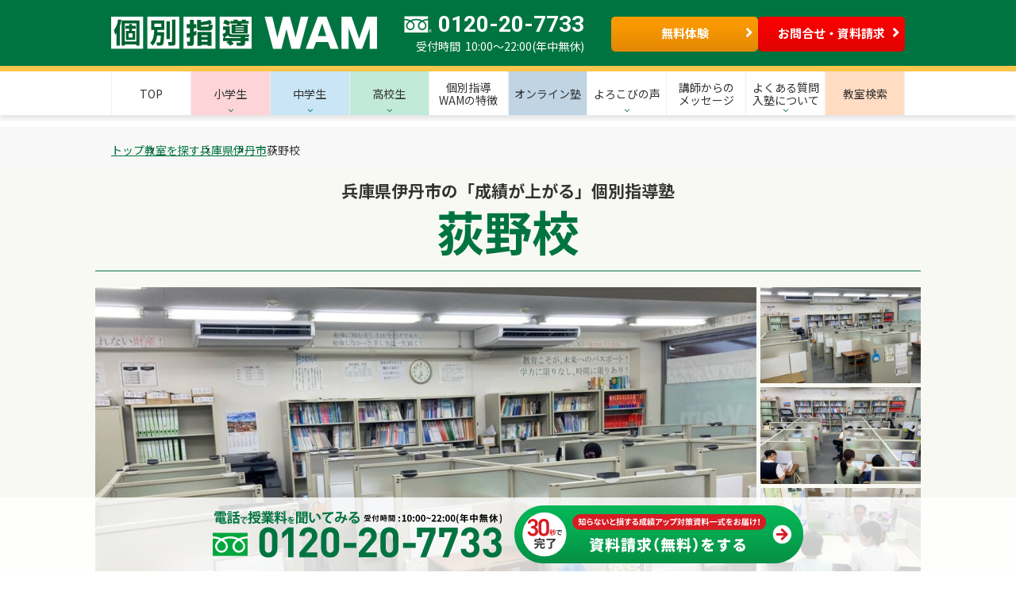

--- FILE ---
content_type: text/html; charset=UTF-8
request_url: https://www.k-wam.jp/school/hyogo/itami-city/ogino/
body_size: 35545
content:
<!DOCTYPE html>
<html lang="ja">

<head>
	<meta charset="UTF-8"/>

	<meta name="viewport"
	      content="width=device-width, initial-scale=1.0, minimum-scale=1.0, maximum-scale=1.0, user-scalable=no">
	<meta name="format-detection" content="telephone=no">
	<meta name="thumbnail"
	      content="https://www.k-wam.jp/wp/wp-content/uploads/2020/04/202006ouen_slide640x982sp.jpg"/>
	<link rel="shortcut icon" type="image/x-icon" href="https://www.k-wam.jp/favicon.ico">
	<link rel="alternate" type="application/rss+xml" title="RSS 2.0" href="https://www.k-wam.jp/feed/"/>
	<link rel="alternate" type="application/atom+xml" title="Atom 0.3" href="https://www.k-wam.jp/feed/atom/"/>

	<meta name='robots' content='index, follow, max-image-preview:large, max-snippet:-1, max-video-preview:-1' />
	<style>img:is([sizes="auto" i], [sizes^="auto," i]) { contain-intrinsic-size: 3000px 1500px }</style>
	
	<!-- This site is optimized with the Yoast SEO plugin v24.1 - https://yoast.com/wordpress/plugins/seo/ -->
	<title>個別指導塾WAM 荻野校（兵庫県伊丹市） | 学習塾なら個別指導塾WAM</title>
	<meta name="description" content="個別指導塾WAM 荻野校（兵庫県伊丹市）のご紹介ページです。個別指導塾WAM(ワム)は、一人ひとりに合った個別指導で日常の学習サポートから受験対策まで幅広く対応。無料体験授業・教室見学の他、お得なキャンペーン実施中！" />
	<link rel="canonical" href="https://www.k-wam.jp/school/hyogo/itami-city/ogino/" />
	<meta property="og:locale" content="ja_JP" />
	<meta property="og:type" content="article" />
	<meta property="og:title" content="個別指導塾WAM 荻野校 | 学習塾なら個別指導塾WAM" />
	<meta property="og:description" content="荻野校 の塾教室一覧です。個別指導塾WAM(ワム)は、一人ひとりに合った個別指導で日常の学習サポートから受験対策まで幅広く対応。無料体験授業・教室見学の他、お得なキャンペーン実施中！" />
	<meta property="og:url" content="https://www.k-wam.jp/school/hyogo/itami-city/ogino/" />
	<meta property="og:site_name" content="個別指導塾WAM" />
	<meta property="article:modified_time" content="2025-09-30T08:02:25+00:00" />
	<meta name="twitter:card" content="summary_large_image" />
	<meta name="twitter:label1" content="推定読み取り時間" />
	<meta name="twitter:data1" content="1分" />
	<!-- / Yoast SEO plugin. -->


<link rel='dns-prefetch' href='//maps.googleapis.com' />
<link rel="alternate" type="application/rss+xml" title="個別指導塾WAM &raquo; フィード" href="https://www.k-wam.jp/feed/" />
<link rel="alternate" type="application/rss+xml" title="個別指導塾WAM &raquo; コメントフィード" href="https://www.k-wam.jp/comments/feed/" />
<link rel='stylesheet' id='wp-block-library-css' href='https://www.k-wam.jp/wp/wp-includes/css/dist/block-library/style.min.css?ver=6.7.4' type='text/css' media='all' />
<style id='classic-theme-styles-inline-css' type='text/css'>
/*! This file is auto-generated */
.wp-block-button__link{color:#fff;background-color:#32373c;border-radius:9999px;box-shadow:none;text-decoration:none;padding:calc(.667em + 2px) calc(1.333em + 2px);font-size:1.125em}.wp-block-file__button{background:#32373c;color:#fff;text-decoration:none}
</style>
<style id='global-styles-inline-css' type='text/css'>
:root{--wp--preset--aspect-ratio--square: 1;--wp--preset--aspect-ratio--4-3: 4/3;--wp--preset--aspect-ratio--3-4: 3/4;--wp--preset--aspect-ratio--3-2: 3/2;--wp--preset--aspect-ratio--2-3: 2/3;--wp--preset--aspect-ratio--16-9: 16/9;--wp--preset--aspect-ratio--9-16: 9/16;--wp--preset--color--black: #000000;--wp--preset--color--cyan-bluish-gray: #abb8c3;--wp--preset--color--white: #ffffff;--wp--preset--color--pale-pink: #f78da7;--wp--preset--color--vivid-red: #cf2e2e;--wp--preset--color--luminous-vivid-orange: #ff6900;--wp--preset--color--luminous-vivid-amber: #fcb900;--wp--preset--color--light-green-cyan: #7bdcb5;--wp--preset--color--vivid-green-cyan: #00d084;--wp--preset--color--pale-cyan-blue: #8ed1fc;--wp--preset--color--vivid-cyan-blue: #0693e3;--wp--preset--color--vivid-purple: #9b51e0;--wp--preset--gradient--vivid-cyan-blue-to-vivid-purple: linear-gradient(135deg,rgba(6,147,227,1) 0%,rgb(155,81,224) 100%);--wp--preset--gradient--light-green-cyan-to-vivid-green-cyan: linear-gradient(135deg,rgb(122,220,180) 0%,rgb(0,208,130) 100%);--wp--preset--gradient--luminous-vivid-amber-to-luminous-vivid-orange: linear-gradient(135deg,rgba(252,185,0,1) 0%,rgba(255,105,0,1) 100%);--wp--preset--gradient--luminous-vivid-orange-to-vivid-red: linear-gradient(135deg,rgba(255,105,0,1) 0%,rgb(207,46,46) 100%);--wp--preset--gradient--very-light-gray-to-cyan-bluish-gray: linear-gradient(135deg,rgb(238,238,238) 0%,rgb(169,184,195) 100%);--wp--preset--gradient--cool-to-warm-spectrum: linear-gradient(135deg,rgb(74,234,220) 0%,rgb(151,120,209) 20%,rgb(207,42,186) 40%,rgb(238,44,130) 60%,rgb(251,105,98) 80%,rgb(254,248,76) 100%);--wp--preset--gradient--blush-light-purple: linear-gradient(135deg,rgb(255,206,236) 0%,rgb(152,150,240) 100%);--wp--preset--gradient--blush-bordeaux: linear-gradient(135deg,rgb(254,205,165) 0%,rgb(254,45,45) 50%,rgb(107,0,62) 100%);--wp--preset--gradient--luminous-dusk: linear-gradient(135deg,rgb(255,203,112) 0%,rgb(199,81,192) 50%,rgb(65,88,208) 100%);--wp--preset--gradient--pale-ocean: linear-gradient(135deg,rgb(255,245,203) 0%,rgb(182,227,212) 50%,rgb(51,167,181) 100%);--wp--preset--gradient--electric-grass: linear-gradient(135deg,rgb(202,248,128) 0%,rgb(113,206,126) 100%);--wp--preset--gradient--midnight: linear-gradient(135deg,rgb(2,3,129) 0%,rgb(40,116,252) 100%);--wp--preset--font-size--small: 13px;--wp--preset--font-size--medium: 20px;--wp--preset--font-size--large: 36px;--wp--preset--font-size--x-large: 42px;--wp--preset--spacing--20: 0.44rem;--wp--preset--spacing--30: 0.67rem;--wp--preset--spacing--40: 1rem;--wp--preset--spacing--50: 1.5rem;--wp--preset--spacing--60: 2.25rem;--wp--preset--spacing--70: 3.38rem;--wp--preset--spacing--80: 5.06rem;--wp--preset--shadow--natural: 6px 6px 9px rgba(0, 0, 0, 0.2);--wp--preset--shadow--deep: 12px 12px 50px rgba(0, 0, 0, 0.4);--wp--preset--shadow--sharp: 6px 6px 0px rgba(0, 0, 0, 0.2);--wp--preset--shadow--outlined: 6px 6px 0px -3px rgba(255, 255, 255, 1), 6px 6px rgba(0, 0, 0, 1);--wp--preset--shadow--crisp: 6px 6px 0px rgba(0, 0, 0, 1);}:where(.is-layout-flex){gap: 0.5em;}:where(.is-layout-grid){gap: 0.5em;}body .is-layout-flex{display: flex;}.is-layout-flex{flex-wrap: wrap;align-items: center;}.is-layout-flex > :is(*, div){margin: 0;}body .is-layout-grid{display: grid;}.is-layout-grid > :is(*, div){margin: 0;}:where(.wp-block-columns.is-layout-flex){gap: 2em;}:where(.wp-block-columns.is-layout-grid){gap: 2em;}:where(.wp-block-post-template.is-layout-flex){gap: 1.25em;}:where(.wp-block-post-template.is-layout-grid){gap: 1.25em;}.has-black-color{color: var(--wp--preset--color--black) !important;}.has-cyan-bluish-gray-color{color: var(--wp--preset--color--cyan-bluish-gray) !important;}.has-white-color{color: var(--wp--preset--color--white) !important;}.has-pale-pink-color{color: var(--wp--preset--color--pale-pink) !important;}.has-vivid-red-color{color: var(--wp--preset--color--vivid-red) !important;}.has-luminous-vivid-orange-color{color: var(--wp--preset--color--luminous-vivid-orange) !important;}.has-luminous-vivid-amber-color{color: var(--wp--preset--color--luminous-vivid-amber) !important;}.has-light-green-cyan-color{color: var(--wp--preset--color--light-green-cyan) !important;}.has-vivid-green-cyan-color{color: var(--wp--preset--color--vivid-green-cyan) !important;}.has-pale-cyan-blue-color{color: var(--wp--preset--color--pale-cyan-blue) !important;}.has-vivid-cyan-blue-color{color: var(--wp--preset--color--vivid-cyan-blue) !important;}.has-vivid-purple-color{color: var(--wp--preset--color--vivid-purple) !important;}.has-black-background-color{background-color: var(--wp--preset--color--black) !important;}.has-cyan-bluish-gray-background-color{background-color: var(--wp--preset--color--cyan-bluish-gray) !important;}.has-white-background-color{background-color: var(--wp--preset--color--white) !important;}.has-pale-pink-background-color{background-color: var(--wp--preset--color--pale-pink) !important;}.has-vivid-red-background-color{background-color: var(--wp--preset--color--vivid-red) !important;}.has-luminous-vivid-orange-background-color{background-color: var(--wp--preset--color--luminous-vivid-orange) !important;}.has-luminous-vivid-amber-background-color{background-color: var(--wp--preset--color--luminous-vivid-amber) !important;}.has-light-green-cyan-background-color{background-color: var(--wp--preset--color--light-green-cyan) !important;}.has-vivid-green-cyan-background-color{background-color: var(--wp--preset--color--vivid-green-cyan) !important;}.has-pale-cyan-blue-background-color{background-color: var(--wp--preset--color--pale-cyan-blue) !important;}.has-vivid-cyan-blue-background-color{background-color: var(--wp--preset--color--vivid-cyan-blue) !important;}.has-vivid-purple-background-color{background-color: var(--wp--preset--color--vivid-purple) !important;}.has-black-border-color{border-color: var(--wp--preset--color--black) !important;}.has-cyan-bluish-gray-border-color{border-color: var(--wp--preset--color--cyan-bluish-gray) !important;}.has-white-border-color{border-color: var(--wp--preset--color--white) !important;}.has-pale-pink-border-color{border-color: var(--wp--preset--color--pale-pink) !important;}.has-vivid-red-border-color{border-color: var(--wp--preset--color--vivid-red) !important;}.has-luminous-vivid-orange-border-color{border-color: var(--wp--preset--color--luminous-vivid-orange) !important;}.has-luminous-vivid-amber-border-color{border-color: var(--wp--preset--color--luminous-vivid-amber) !important;}.has-light-green-cyan-border-color{border-color: var(--wp--preset--color--light-green-cyan) !important;}.has-vivid-green-cyan-border-color{border-color: var(--wp--preset--color--vivid-green-cyan) !important;}.has-pale-cyan-blue-border-color{border-color: var(--wp--preset--color--pale-cyan-blue) !important;}.has-vivid-cyan-blue-border-color{border-color: var(--wp--preset--color--vivid-cyan-blue) !important;}.has-vivid-purple-border-color{border-color: var(--wp--preset--color--vivid-purple) !important;}.has-vivid-cyan-blue-to-vivid-purple-gradient-background{background: var(--wp--preset--gradient--vivid-cyan-blue-to-vivid-purple) !important;}.has-light-green-cyan-to-vivid-green-cyan-gradient-background{background: var(--wp--preset--gradient--light-green-cyan-to-vivid-green-cyan) !important;}.has-luminous-vivid-amber-to-luminous-vivid-orange-gradient-background{background: var(--wp--preset--gradient--luminous-vivid-amber-to-luminous-vivid-orange) !important;}.has-luminous-vivid-orange-to-vivid-red-gradient-background{background: var(--wp--preset--gradient--luminous-vivid-orange-to-vivid-red) !important;}.has-very-light-gray-to-cyan-bluish-gray-gradient-background{background: var(--wp--preset--gradient--very-light-gray-to-cyan-bluish-gray) !important;}.has-cool-to-warm-spectrum-gradient-background{background: var(--wp--preset--gradient--cool-to-warm-spectrum) !important;}.has-blush-light-purple-gradient-background{background: var(--wp--preset--gradient--blush-light-purple) !important;}.has-blush-bordeaux-gradient-background{background: var(--wp--preset--gradient--blush-bordeaux) !important;}.has-luminous-dusk-gradient-background{background: var(--wp--preset--gradient--luminous-dusk) !important;}.has-pale-ocean-gradient-background{background: var(--wp--preset--gradient--pale-ocean) !important;}.has-electric-grass-gradient-background{background: var(--wp--preset--gradient--electric-grass) !important;}.has-midnight-gradient-background{background: var(--wp--preset--gradient--midnight) !important;}.has-small-font-size{font-size: var(--wp--preset--font-size--small) !important;}.has-medium-font-size{font-size: var(--wp--preset--font-size--medium) !important;}.has-large-font-size{font-size: var(--wp--preset--font-size--large) !important;}.has-x-large-font-size{font-size: var(--wp--preset--font-size--x-large) !important;}
:where(.wp-block-post-template.is-layout-flex){gap: 1.25em;}:where(.wp-block-post-template.is-layout-grid){gap: 1.25em;}
:where(.wp-block-columns.is-layout-flex){gap: 2em;}:where(.wp-block-columns.is-layout-grid){gap: 2em;}
:root :where(.wp-block-pullquote){font-size: 1.5em;line-height: 1.6;}
</style>
<link rel='stylesheet' id='contact-form-7-css' href='https://www.k-wam.jp/wp/wp-content/plugins/contact-form-7/includes/css/styles.css?ver=6.0.2' type='text/css' media='all' />
<link rel='stylesheet' id='toc-screen-css' href='https://www.k-wam.jp/wp/wp-content/plugins/table-of-contents-plus/screen.min.css?ver=2411.1' type='text/css' media='all' />
<link rel='stylesheet' id='wamken-style-css' href='https://www.k-wam.jp/wp/wp-content/themes/k-wam_child/style.css?ver=6.7.4' type='text/css' media='all' />
<link rel='stylesheet' id='wam-common-css' href='https://www.k-wam.jp/wp/wp-content/themes/k-wam_2022/assets/css/common.css?ver=20260123.01' type='text/css' media='all' />
<link rel='stylesheet' id='wam-modaal-css' href='https://www.k-wam.jp/wp/wp-content/themes/k-wam_2022/assets/css/modaal.css?ver=20260123.01' type='text/css' media='all' />
<link rel='stylesheet' id='wam-slick-css' href='https://www.k-wam.jp/wp/wp-content/themes/k-wam_2022/assets/css/slick.css?ver=20260123.01' type='text/css' media='all' />
<link rel='stylesheet' id='wam-slick-theme-css' href='https://www.k-wam.jp/wp/wp-content/themes/k-wam_2022/assets/css/slick-theme.css?ver=20260123.01' type='text/css' media='all' />
<link rel='stylesheet' id='wam-header-css' href='https://www.k-wam.jp/wp/wp-content/themes/k-wam_2022/assets/css/header.css?ver=20260123.01' type='text/css' media='all' />
<link rel='stylesheet' id='wam-overwrite-css' href='https://www.k-wam.jp/wp/wp-content/themes/k-wam_2022/assets/css/overwrite.css?ver=20260123.01' type='text/css' media='all' />
<link rel='stylesheet' id='wam-style-css' href='https://www.k-wam.jp/wp/wp-content/themes/k-wam_2022/style.css?ver=20260123.01' type='text/css' media='all' />
<link rel='stylesheet' id='wp-pagenavi-css' href='https://www.k-wam.jp/wp/wp-content/plugins/wp-pagenavi/pagenavi-css.css?ver=2.70' type='text/css' media='all' />
<script type="text/javascript" src="https://www.k-wam.jp/wp/wp-content/themes/k-wam_2022/assets/js/jquery-3.4.0.min.js?ver=6.7.4" id="jquery-js"></script>
<script type="text/javascript" src="https://maps.googleapis.com/maps/api/js?key=AIzaSyB8bJ2-Y8XuElOPVLScO5kbivSj01nJOLk&amp;ver=6.7.4" id="maps-js"></script>
<link rel="https://api.w.org/" href="https://www.k-wam.jp/?rest_route=/" /><link rel="alternate" title="oEmbed (JSON)" type="application/json+oembed" href="https://www.k-wam.jp/?rest_route=%2Foembed%2F1.0%2Fembed&#038;url=https%3A%2F%2Fwww.k-wam.jp%2Fschool%2Fhyogo%2Fitami-city%2Fogino%2F" />
<link rel="alternate" title="oEmbed (XML)" type="text/xml+oembed" href="https://www.k-wam.jp/?rest_route=%2Foembed%2F1.0%2Fembed&#038;url=https%3A%2F%2Fwww.k-wam.jp%2Fschool%2Fhyogo%2Fitami-city%2Fogino%2F&#038;format=xml" />
<script type="text/javascript">
	window._se_plugin_version = '8.1.9';
</script>
<!-- Markup (JSON-LD) structured in schema.org ver.4.8.1 START -->
<script type="application/ld+json">
{
    "@context": "https://schema.org",
    "@type": "Organization",
    "name": "個別指導塾「WAM」",
    "url": "https://www.k-wam.jp/",
    "logo": "https://www.k-wam.jp/wp/wp-content/uploads/2020/08/logo-g.png"
}
</script>
<!-- Markup (JSON-LD) structured in schema.org END -->
<style id="wpforms-css-vars-root">
				:root {
					--wpforms-field-border-radius: 3px;
--wpforms-field-border-style: solid;
--wpforms-field-border-size: 1px;
--wpforms-field-background-color: #ffffff;
--wpforms-field-border-color: rgba( 0, 0, 0, 0.25 );
--wpforms-field-border-color-spare: rgba( 0, 0, 0, 0.25 );
--wpforms-field-text-color: rgba( 0, 0, 0, 0.7 );
--wpforms-field-menu-color: #ffffff;
--wpforms-label-color: rgba( 0, 0, 0, 0.85 );
--wpforms-label-sublabel-color: rgba( 0, 0, 0, 0.55 );
--wpforms-label-error-color: #d63637;
--wpforms-button-border-radius: 3px;
--wpforms-button-border-style: none;
--wpforms-button-border-size: 1px;
--wpforms-button-background-color: #066aab;
--wpforms-button-border-color: #066aab;
--wpforms-button-text-color: #ffffff;
--wpforms-page-break-color: #066aab;
--wpforms-background-image: none;
--wpforms-background-position: center center;
--wpforms-background-repeat: no-repeat;
--wpforms-background-size: cover;
--wpforms-background-width: 100px;
--wpforms-background-height: 100px;
--wpforms-background-color: rgba( 0, 0, 0, 0 );
--wpforms-background-url: none;
--wpforms-container-padding: 0px;
--wpforms-container-border-style: none;
--wpforms-container-border-width: 1px;
--wpforms-container-border-color: #000000;
--wpforms-container-border-radius: 3px;
--wpforms-field-size-input-height: 43px;
--wpforms-field-size-input-spacing: 15px;
--wpforms-field-size-font-size: 16px;
--wpforms-field-size-line-height: 19px;
--wpforms-field-size-padding-h: 14px;
--wpforms-field-size-checkbox-size: 16px;
--wpforms-field-size-sublabel-spacing: 5px;
--wpforms-field-size-icon-size: 1;
--wpforms-label-size-font-size: 16px;
--wpforms-label-size-line-height: 19px;
--wpforms-label-size-sublabel-font-size: 14px;
--wpforms-label-size-sublabel-line-height: 17px;
--wpforms-button-size-font-size: 17px;
--wpforms-button-size-height: 41px;
--wpforms-button-size-padding-h: 15px;
--wpforms-button-size-margin-top: 10px;
--wpforms-container-shadow-size-box-shadow: none;

				}
			</style>	<!-- TAG:default__common__head_append -->
<!-- Google Tag Manager -->
<script>(function(w,d,s,l,i){w[l]=w[l]||[];w[l].push({'gtm.start':
new Date().getTime(),event:'gtm.js'});var f=d.getElementsByTagName(s)[0],
j=d.createElement(s),dl=l!='dataLayer'?'&l='+l:'';j.async=true;j.src=
'https://www.googletagmanager.com/gtm.js?id='+i+dl;f.parentNode.insertBefore(j,f);
})(window,document,'script','dataLayer','GTM-KC5NFXG');</script>
<!-- End Google Tag Manager -->

<!-- Global site tag (gtag.js) - Google Analytics -->
<script async src="https://www.googletagmanager.com/gtag/js?id=UA-164334665-2"></script>
<script>
  window.dataLayer = window.dataLayer || [];
  function gtag(){dataLayer.push(arguments);}
  gtag('js', new Date());

  gtag('config', 'UA-164334665-2');
  gtag('config', 'UA-18588363-22');
</script>

<!-- [LADDER] LINE Tag Base Code -->
<!-- Do Not Modify -->
<script>
(function(g,d,o){
  g._ltq=g._ltq||[];g._lt=g._lt||function(){g._ltq.push(arguments)};
  var h=location.protocol==='https:'?'https://d.line-scdn.net':'http://d.line-cdn.net';
  var s=d.createElement('script');s.async=1;
  s.src=o||h+'/n/line_tag/public/release/v1/lt.js';
  var t=d.getElementsByTagName('script')[0];t.parentNode.insertBefore(s,t);
    })(window, document);
_lt('init', {
  customerType: 'lap',
  tagId: 'aa3aacc1-1c44-4a02-9cdf-b83c3168c4a8'
});
_lt('send', 'pv', ['aa3aacc1-1c44-4a02-9cdf-b83c3168c4a8']);
</script>
<noscript>
  <img height="1" width="1" style="display:none"
       src="https://tr.line.me/tag.gif?c_t=lap&t_id=aa3aacc1-1c44-4a02-9cdf-b83c3168c4a8&e=pv&noscript=1" />
</noscript>
<!-- End LINE Tag Base Code -->

<!-- Facebook Pixel Code -->
<script>
!function(f,b,e,v,n,t,s)
{if(f.fbq)return;n=f.fbq=function(){n.callMethod?
n.callMethod.apply(n,arguments):n.queue.push(arguments)};
if(!f._fbq)f._fbq=n;n.push=n;n.loaded=!0;n.version='2.0';
n.queue=[];t=b.createElement(e);t.async=!0;
t.src=v;s=b.getElementsByTagName(e)[0];
s.parentNode.insertBefore(t,s)}(window, document,'script',
'https://connect.facebook.net/en_US/fbevents.js');
fbq('init', '544870469785754');
fbq('track', 'PageView');
</script>
<noscript><img height="1" width="1" style="display:none"
src="https://www.facebook.com/tr?id=544870469785754&ev=PageView&noscript=1"
/></noscript>
<!-- End Facebook Pixel Code -->


<!-- 2006DM-S Facebook/Instagram -->
<!-- Facebook Pixel Code -->
<script>
  !function(f,b,e,v,n,t,s)
  {if(f.fbq)return;n=f.fbq=function(){n.callMethod?
  n.callMethod.apply(n,arguments):n.queue.push(arguments)};
  if(!f._fbq)f._fbq=n;n.push=n;n.loaded=!0;n.version='2.0';
  n.queue=[];t=b.createElement(e);t.async=!0;
  t.src=v;s=b.getElementsByTagName(e)[0];
  s.parentNode.insertBefore(t,s)}(window, document,'script',
  'https://connect.facebook.net/en_US/fbevents.js');
  fbq('init', '611472752804782');
  fbq('track', 'PageView');
</script>
<noscript><img height="1" width="1" style="display:none"
  src="https://www.facebook.com/tr?id=611472752804782&ev=PageView&noscript=1"
/></noscript>
<!-- End Facebook Pixel Code -->
<!-- /2006DM-S Facebook/Instagram -->

<!-- 2006DM-S SmartNews -->
<!-- SmartNews Ads Pixel Code -->
<script type="text/javascript">
!function(){if(window.SmartnewsAds=window.SmartnewsAds||{},!window.SmartnewsAds.p){var e=window.SmartnewsAds.p=function(){e.callMethod?e.callMethod.apply(e,arguments):e.queue.push(arguments)};window.SmartnewsAds._p||(window.SmartnewsAds._p=e),e.push=e,e.version="1.0.0",e.queue=[];var n=document.createElement("script");n.async=!0,n.src="//cdn.smartnews-ads.com/i/pixel.js";var s=document.getElementsByTagName("script")[0];s.parentNode.insertBefore(n,s)}}();

SmartnewsAds.p("bd669c14c3598c006be85f86", "PageView");
</script>
<noscript>
<img height="1" width="1" style="display:none;" alt="" src="https://i.smartnews-ads.com/p?id=bd669c14c3598c006be85f86&e=PageView" />
</noscript>
<!-- /2006DM-S SmartNews -->

<!-- ■共通タグ --> 
<!-- EBiS tag version4.10 start -->
<script type="text/javascript">
    (function(a,d,e,b,i,s){ window[i]=window[i]||[];var f=function(a,d,e,b,i,s){
        var o=a.getElementsByTagName(d)[0],h=a.createElement(d),t='text/javascript';
        h.type=t;h.async=e;h.onload=function(){ window[i].init(
            { argument:s, auto:true }
        );};h._p=o;return h;},h=f(a,d,e,b,i,s),l='//taj',j=b+s+'/cmt.js';h.src=l+'1.'+j;
        h._p.parentNode.insertBefore(h,h._p);h.onerror=function(k){k=f(a,d,e,b,i,s);
        k.src=l+'2.'+j;k._p.parentNode.insertBefore(k,k._p);};
    })(document,'script',true,'ebis.ne.jp/','ebis','UUQ5rhNV');
</script>
<!-- EBiS tag end -->


<!-- CAW Tracking Mark Code Start -->
<script>
!function(e,t,n,r,a,b,c,s){
e.TrackerObject=a;e[a]=e[a]||
function(){(e[a].q=e[a].q||[]).push(arguments);};
e[a].l=1*new Date;e[a].c=b;q=t.location.search.substring(1);
c=t.createElement(n);s=t.getElementsByTagName(n)[0];c.async=1;
c.src=r+"?_t="+e[a].l+"&_trk-type=mark&_trk-cid="+b+(q?"&"+q:"");
s.parentNode.insertBefore(c,s);
}(window,document,"script","https://script-ad.mobadme.jp/js/tracker.js","trk","48532");
trk("configure", "domain", "www.k-wam.jp");
trk("set", "48532");
</script>
<!-- CAW Tracking Mark Code End -->
<!-- /TAG:default__common__head_append -->
		


<!-- LocalBusiness -->
<script type="application/ld+json">
{
  "@context": "https://schema.org",
  "@type": "LocalBusiness",
  "name": "個別指導塾WAM［荻野校］",
  "description": "荻野校（兵庫県伊丹市）のご紹介ページです。個別指導WAM(ワム)は、完全個別カリキュラムでお子様の勉強をマンツーマンでサポートします。一人ひとりに合った個別指導で日常の学習サポートから受験対策まで幅広く対応。現在、無料体験授業・教室見学の他、お得なキャンペーン実施中！",
  "telephone": "072-775-0707",
  "image": "https://www.k-wam.jp/wp/wp-content/uploads/2013/12/456419a0aaf968666c2ad27b929939aa-3-300x225.jpg",
  "url": "https://www.k-wam.jp/school/hyogo/itami-city/ogino/",
  "address": {
    "@type": "PostalAddress",
    "addressRegion": "兵庫県",
    "addressLocality": "伊丹市荻野",
    "streetAddress": "4丁目29第一中村マンション1Ｆ　",
    "postalCode": "664-0002"
  },

  "geo": {
    "@type": "GeoCoordinates",
    "latitude": 34.80506805373345,
    "longitude":  135.39375196619253
  },
    "openingHoursSpecification": [{
    "@type": "OpeningHoursSpecification",
    "dayOfWeek": [
      "Monday", "Tuesday", "Wednesday", "Thursday", "Friday", "Saturday", "Sunday"
    ],
    "opens": "12:30",
    "closes": "21:30"
  }]
}
</script>
<!-- LocalBusiness end -->

	
<!-- clarity -->
<script type="text/javascript">
(function(c,l,a,r,i,t,y){
	c[a]=c[a]||function(){(c[a].q=c[a].q||[]).push(arguments)};
	t=l.createElement(r);t.async=1;t.src="https://www.clarity.ms/tag/"+i;
	y=l.getElementsByTagName(r)[0];y.parentNode.insertBefore(t,y);
})(window, document, "clarity", "script", "omdvsayes2");
</script>
<!-- clarity end-->

</head>

<body class="school-template-default single single-school postid-2237  use_webp" data-cat="">
<!-- TAG:default__common__body_prepend -->
<div id="fb-root"></div>
<script async defer crossorigin="anonymous" src="https://connect.facebook.net/ja_JP/sdk.js#xfbml=1&version=v3.3"></script>
<!-- Google Tag Manager (noscript) -->
<noscript><iframe src="https://www.googletagmanager.com/ns.html?id=GTM-KC5NFXG"
height="0" width="0" style="display:none;visibility:hidden"></iframe></noscript>
<!-- End Google Tag Manager (noscript) -->

<script type="text/javascript" src="//kmatm.net/itpx/lptag.js"></script>
<!-- /TAG:default__common__body_prepend --><!-- ↑↑↑ SNS ↑↑↑ -->


<!--▼▼▼ l-wrapper ▼▼▼-->
<div class="l-wrapper is_common _is_elementary _is_elementary_exam _is_junior _is_high _is_online">

	<!--▼▼ l-header ▼▼-->

<div class="l-header" data-dir="">
    <!--▽▽▽ p-header ▽▽▽-->
    <div class="p-header">
        <div class="p-section">
            <div class="p-section__inner">
                <div class="p-header__logo">
                    <p>
                                                    <a class="img" href="https://www.k-wam.jp/"><img src="https://www.k-wam.jp/wp/wp-content/themes/k-wam_2022/assets/img/common/ic_logo_wam01_banner01_wht01_img01.svg" alt="個別指導学習塾WAM -ワム-" /></a>
                                            </p>
                </div>
                <div class="p-header__contact">
                    <p>
                        <i><img src ="https://www.k-wam.jp/wp/wp-content/themes/k-wam_2022/assets/img/common/ic_elm_freedial01_img01_wht01.svg" alt="フリーダイヤル&reg;"></i>
	                    	                    <a href="tel:0120-20-7733"><strong>0120-20-7733</strong>
	                    </a>
                        <small>受付時間&nbsp; 10:00～22:00(年中無休)</small>
                    </p>
                </div>
                <div class="p-header__btn">
                    <div class="p-act p-act__org">
                        <ul>
                                                                                    <li>
                                <a href="https://www.k-wam.jp/trial/" class="button_header_trial">
                                    <strong>無料体験</strong>
                                    <i class="fa fa-angle-right" aria-hidden="true"></i>
                                </a>
                            </li>
                                                        <li>
                                                            <a href="https://www.k-wam.jp/inquiry/" class="button_header_inquiry">
                                    <strong>お問合せ・資料請求</strong>
                                    <i class="fa fa-angle-right" aria-hidden="true"></i>
                                </a>
                                                        </li>
                                                    </ul>
                    </div>
                </div>
                <div class="p-header__menu">
                    <ul>
<!--                         <li class="is_schoolsearch">
                            <a href="https://www.k-wam.jp/school/">
                                <i class="p-ic p-ic__map"></i>
                                <strong>教室検索</strong>
                            </a>
                        </li> -->
                        <li class="is_hmenu">
                            <a href="javascript:void(0);">
                                <i></i>
                                <i></i>
                                <i></i>
                            </a>
                        </li>
                    </ul>
                </div>
                <!--<div class="p-header__navi">
                    <div class="p-link p-link__sidelist p-link__type01">
                        <ul>
                            <li>
                                <a href="https://www.k-wam.jp/faq/">よくある質問</a>
                            </li>
                            <li>
                                <a href="https://www.k-wam.jp/join-flow/">入塾の流れ</a>
                            </li>
                        </ul>
                    </div>
                </div>-->
            </div>
        </div>
    </div>
    <!--△△△ p-header △△△-->
</div>
<!--▲▲ l-header ▲▲-->

<div class="p-header__menu_nav">
<div class="p-footer__sitemap  is_school">
    <div class="p-section">
        <div class="p-section__inner">
            <div class="p-footer__sitemap_box">
                <ul>
                    <li><a href="https://www.k-wam.jp/elementary/">小学生の個別指導</a></li>
                    <li><a href="https://www.k-wam.jp/junior-high/">中学生の個別指導</a></li>
                    <li><a href="https://www.k-wam.jp/high/">高校生の個別指導</a></li>
                    <li><a href="https://www.k-wam.jp/online/">オンライン塾</a></li>
                </ul>
            </div>
            <div class="p-footer__sitemap_box">
                <ul>
                    <li><a href="https://www.k-wam.jp/feature/">個別指導WAMの特徴</a></li>
                    <li><a href="https://www.k-wam.jp/voice/">よろこびの声</a></li>
                    <li><a href="https://www.k-wam.jp/result/">合格体験記</a></li>
                    <li><a href="https://www.k-wam.jp/teachers-voice/">講師からのメッセージ</a></li>
                    <li><a href="https://www.k-wam.jp/join-flow/">入塾までの流れ</a></li>
                    <li><a href="https://www.k-wam.jp/price/">授業料について</a></li>
                    <li><a href="https://www.k-wam.jp/system/">返金保証・成績保証</a></li>
                    <li><a href="https://www.k-wam.jp/faq/">よくある質問</a></li>
                </ul>
            </div>
            <div class="p-footer__sitemap_box">
                <ul>
                    <!-- <li><a href="https://www.k-wam.jp/school/">教室検索</a></li> -->
                    <li><a href="https://www.k-wam.jp/blogs/">教室ブログ</a></li>
                    <li><a href="https://www.k-wam.jp/wamken/">勉強・受験情報コラム-ワム研-</a></li>
                    <li><a href="https://www.k-wam.jp/junior-high/highschool/">高校情報</a></li>
                    <li><a href="https://www.k-wam.jp/recruit/">求人情報</a></li>
                </ul>
            </div>
            <div class="p-footer__sitemap_box">
				<ul>
	<li><a href="https://www.k-wam.jp/school/">教室検索</a></li>
</ul>
<div class="p-schoolsearch__map_box--list">
<div class="p-schoolsearch__map_box--list-item p-schoolsearch__map_box--list-item01">
	<p>
		<strong>北海道・東北</strong>
	</p>
	<ul>
		<li>				                        <a href="https://www.k-wam.jp/school_area/hokkaido/"><strong>北海道</strong></a></li>
		<li>				                        <a href="https://www.k-wam.jp/school_area/aomori/"><strong>青森県</strong></a></li>
		<li>				                        <span><strong>秋田県</strong></span></li>
		<li>				                        <span><strong>岩手県</strong></span></li>
		<li>				                        <span><strong>山形県</strong></span></li>
		<li>				                        <a href="https://www.k-wam.jp/school_area/miyagi/"><strong>宮城県</strong></a></li>
		<li>				                        <span><strong>福島県</strong></span></li>
	</ul>
</div>
<div class="p-schoolsearch__map_box--list-item p-schoolsearch__map_box--list-item02">
	<p>
		<strong>北陸・中部</strong>
	</p>
	<ul>
		<li>				                        <a href="https://www.k-wam.jp/school_area/toyama/"><strong>富山県</strong></a></li>
		<li>				                        <a href="https://www.k-wam.jp/school_area/ishikawa/"><strong>石川県</strong></a></li>
		<li>				                        <a href="https://www.k-wam.jp/school_area/fukui/"><strong>福井県</strong></a></li>
		<li>				                        <a href="https://www.k-wam.jp/school_area/niigata/"><strong>新潟県</strong></a></li>
		<li>				                        <a href="https://www.k-wam.jp/school_area/yamanashi/"><strong>山梨県</strong></a></li>
		<li>				                        <a href="https://www.k-wam.jp/school_area/nagano/"><strong>長野県</strong></a></li>
		<li>				                        <span><strong>岐阜県</strong></span></li>
		<li>				                        <a href="https://www.k-wam.jp/school_area/aichi/"><strong>愛知県</strong></a></li>
		<li>				                        <a href="https://www.k-wam.jp/school_area/shizuoka/"><strong>静岡県</strong></a></li>
	</ul>
</div>
<div class="p-schoolsearch__map_box--list-item p-schoolsearch__map_box--list-item03">
	<p>
		<strong>関東</strong>
	</p>
	<ul>
		<li>				                        <a href="https://www.k-wam.jp/school_area/kanagawa/"><strong>神奈川県</strong></a></li>
		<li>				                        <a href="https://www.k-wam.jp/school_area/tokyo/"><strong>東京都</strong></a></li>
		<li>				                        <a href="https://www.k-wam.jp/school_area/saitama/"><strong>埼玉県</strong></a></li>
		<li>				                        <a href="https://www.k-wam.jp/school_area/gunma/"><strong>群馬県</strong></a></li>
		<li>				                        <a href="https://www.k-wam.jp/school_area/tochigi/"><strong>栃木県</strong></a></li>
		<li>				                        <a href="https://www.k-wam.jp/school_area/ibaraki/"><strong>茨城県</strong></a></li>
		<li>				                        <a href="https://www.k-wam.jp/school_area/chiba/"><strong>千葉県</strong></a></li>
	</ul>
</div>
<div class="p-schoolsearch__map_box--list-item p-schoolsearch__map_box--list-item04">
	<p>
		<strong>関西</strong>
	</p>
	<ul>
		<li>				                        <a href="https://www.k-wam.jp/school_area/hyogo/"><strong>兵庫県</strong></a></li>
		<li>				                        <a href="https://www.k-wam.jp/school_area/osaka/"><strong>大阪府</strong></a></li>
		<li>				                        <a href="https://www.k-wam.jp/school_area/kyoto/"><strong>京都府</strong></a></li>
		<li>				                        <a href="https://www.k-wam.jp/school_area/nara/"><strong>奈良県</strong></a></li>
		<li>				                        <a href="https://www.k-wam.jp/school_area/shiga/"><strong>滋賀県</strong></a></li>
		<li>				                        <a href="https://www.k-wam.jp/school_area/mie/"><strong>三重県</strong></a></li>
		<li>				                        <a href="https://www.k-wam.jp/school_area/wakayama/"><strong>和歌山県</strong></a></li>
	</ul>
</div>
<div class="p-schoolsearch__map_box--list-item p-schoolsearch__map_box--list-item05">
	<p>
		<strong>中国・四国</strong>
	</p>
	<ul>
		<li>				                        <span><strong>鳥取県</strong></span></li>
		<li>				                        <a href="https://www.k-wam.jp/school_area/okayama/"><strong>岡山県</strong></a></li>
		<li>				                        <span><strong>島根県</strong></span></li>
		<li>				                        <a href="https://www.k-wam.jp/school_area/hiroshima/"><strong>広島県</strong></a></li>
		<li>				                        <span><strong>山口県</strong></span></li>
		<li>				                        <a href="https://www.k-wam.jp/school_area/kagawa/"><strong>香川県</strong></a></li>
		<li>				                        <a href="https://www.k-wam.jp/school_area/ehime/"><strong>愛媛県</strong></a></li>
		<li>				                        <a href="https://www.k-wam.jp/school_area/tokusima/"><strong>徳島県</strong></a></li>
		<li>				                        <span><strong>高知県</strong></span></li>
	</ul>
</div>
<div class="p-schoolsearch__map_box--list-item p-schoolsearch__map_box--list-item06">
	<p>
		<strong>九州・沖縄</strong>
	</p>
	<ul>
		<li>				                        <a href="https://www.k-wam.jp/school_area/fukuoka/"><strong>福岡県</strong></a></li>
		<li>				                        <a href="https://www.k-wam.jp/school_area/saga/"><strong>佐賀県</strong></a></li>
		<li>				                        <a href="https://www.k-wam.jp/school_area/nagasaki/"><strong>長崎県</strong></a></li>
		<li>				                        <a href="https://www.k-wam.jp/school_area/kumamoto/"><strong>熊本県</strong></a></li>
		<li>				                        <span><strong>大分県</strong></span></li>
		<li>				                        <span><strong>宮崎県</strong></span></li>
		<li>				                        <span><strong>鹿児島県</strong></span></li>
		<li>				                        <a href="https://www.k-wam.jp/school_area/okinawa/"><strong>沖縄県</strong></a></li>
	</ul>
</div>
</div>
<style>
.p-footer__sitemap_box .p-schoolsearch__map_box--list-item {
	position: static;
}
.p-footer__sitemap_box .p-schoolsearch__map_box--list-item li > span {
	display: none;
}
.p-footer__sitemap_box .p-schoolsearch__map_box--list-item li > * {
	margin-right: 10px;
	font-size: 13px;
	padding-left: 15px;
}
.p-footer__sitemap_box .p-schoolsearch__map_box--list-item p {
	width: auto;
	padding: 10px;
}
.p-footer__sitemap_box .p-schoolsearch__map_box--list-item ul {
	font-size: 0;
	display: block;
	width: auto;
	margin-bottom: 20px;
}
.p-footer__sitemap_box .p-schoolsearch__map_box--list-item ul li::before {
	display: none;
}
.p-footer__sitemap_box .p-schoolsearch__map_box--list-item ul li {
	font-size: 16px;
	margin: 0;
	display: inline-block;
	margin-bottom: 10px;
}
</style>            </div>
        </div>
    </div>
</div>
</div>	<!-- school_type:  -->	<!--▼▼ l-navi ▼▼-->
	<div class="l-navi">
		<div class="p-gnavi">
			<div class="p-section">
				<div class="p-gnavi__menu">
					<div>
						<ul>
							<li><div class="p-gnavi__menu_link">
								<a href="https://www.k-wam.jp/"><span>TOP</span></a>
							</div></li>
							<li data-item="elementary">
								<div class="p-gnavi__menu_sub is_common">
									<div class="p-gnavi__menu_sub--trigger">
										<a href="https://www.k-wam.jp/elementary/" onclick="window.location.href=this.href;"><span>小学生</span></a>
									</div>
									<div class="p-gnavi__menu_sub--index">
										<div class="p-section__inner">
											<ul>
																								<li><a href="https://www.k-wam.jp/elementary-e/">中学受験専門塾</a></li>
												<li><a href="https://www.k-wam.jp/lp/junior-high-school-exam/">進学塾フォロー</a></li>
												<li><a href="https://www.k-wam.jp/elementary/concentration/">集中力養成コース </a></li>
											</ul>
										</div>
									</div>
								</div>
							</li>
							<li data-item="junior">
								<div class="p-gnavi__menu_sub is_common">
									<div class="p-gnavi__menu_sub--trigger">
										<a href="https://www.k-wam.jp/junior-high/" onclick="window.location.href=this.href;"><span>中学生</span></a>
									</div>
									<div class="p-gnavi__menu_sub--index">
										<div class="p-section__inner">
											<ul>
																								<li><a href="https://www.k-wam.jp/junior-high/jh-test/">定期テスト対策コース</a></li>
												<li><a href="https://www.k-wam.jp/junior-high/kouritsu-h-exam/">公立高校入試対策コース</a></li>
												<li><a href="https://www.k-wam.jp/junior-high/ikkan/">中高一貫校内申対策コース</a></li>
											</ul>
										</div>
									</div>
								</div>
							</li>
							<li data-item="high">
								<div class="p-gnavi__menu_sub is_common">
									<div class="p-gnavi__menu_sub--trigger">
										<a href="https://www.k-wam.jp/high/" onclick="window.location.href=this.href;"><span>高校生</span></a>
									</div>
									<div class="p-gnavi__menu_sub--index">
										<div class="p-section__inner">
											<ul>
																								<li><a href="https://www.k-wam.jp/high/yobiko/">予備校コース</a></li>
												<li><a href="https://www.k-wam.jp/high/ippan-exam/">一般選抜入試対策コース</a></li>
												<li><a href="https://www.k-wam.jp/high/senbatsu/">総合型選抜・学校推薦型選抜対策コース</a></li>
											</ul>
										</div>
									</div>
								</div>
							</li>
							<li>
								<div class="p-gnavi__menu_link">
									<a href="https://www.k-wam.jp/feature/"><span>個別指導<br>WAMの特徴</span></a>
								</div>
							</li>
							<li data-item="online">
								<div class="p-gnavi__menu_link">
									<a href="https://www.k-wam.jp/online/"><span>オンライン塾</span></a>
								</div>
							</li>
							<li>
								<div class="p-gnavi__menu_sub is_common">
									<div class="p-gnavi__menu_sub--trigger">
										<a href="https://www.k-wam.jp/voice/" onclick="window.location.href=this.href;"><span>よろこびの声</span></a>
									</div>
									<div class="p-gnavi__menu_sub--index">
										<div class="p-section__inner">
											<ul>
												<li><a href="https://www.k-wam.jp/result/">合格体験談</a></li>
											</ul>
											<ul>
												<li><a href="https://www.k-wam.jp/voice/">よろこびの声</a></li>
											</ul>
										</div>
									</div>
								</div>
							</li>
							<li><div class="p-gnavi__menu_link">
								<a href="https://www.k-wam.jp/teachers-voice/"><span>講師からの<br>メッセージ</span></a>
							</div></li>
							<li>
								<div class="p-gnavi__menu_sub is_common">
									<div class="p-gnavi__menu_sub--trigger">
										<a href="javascript:void(0);"><span>よくある質問<br>入塾について</span></a>
									</div>
									<div class="p-gnavi__menu_sub--index">
										<div class="p-section__inner">
											<ul>
												<li><a href="https://www.k-wam.jp/faq/">よくある質問</a></li>
												<li><a href="https://www.k-wam.jp/join-flow/">入塾の流れ</a></li>
												<li><a href="https://www.k-wam.jp/price/">授業料について</a></li>
												<li><a href="https://www.k-wam.jp/system/">返金保証</a></li>
											</ul>
										</div>
									</div>
								</div>
							</li>
							<li data-item="school"><div class="p-gnavi__menu_link">
								<a href="https://www.k-wam.jp/school/"><span>教室検索</span></a>
							</div></li>
						</ul>
					</div>
				</div>
			</div>
		</div>
	</div>
	<!--▲▲ l-navi ▲▲-->


	<!--▼▼ l-main ▼▼-->
	<div class="l-main">
<article class="single-school">
	<!--▽▽▽ p- ▽▽▽-->
<!-- school search --><!-- singular --><!--topc_path-->
<!--▽▽▽ p- ▽▽▽-->
<section>
<div class="p-breadcrumblist">
	<div class="p-section">
		<div class="p-section__inner">
			<ol>
																				<li>
							<a href="https://www.k-wam.jp/">トップ</a>
						</li>
																									<li>
							<a href="https://www.k-wam.jp/school/">教室を探す</a>
						</li>
																									<li>
							<a href="https://www.k-wam.jp/school_area/hyogo/">兵庫県</a>
						</li>
																									<li>
							<a href="https://www.k-wam.jp/school_area/hyogo/itami-city/">伊丹市</a>
						</li>
																									<li>
							荻野校						</li>
												</ol>
		</div>
	</div>
</div>
</section>
<!--△△△ p- △△△-->

<script type="application/ld+json">
{
"@context": "http://schema.org",
"@type": "BreadcrumbList",
"itemListElement":
[
	{
  "@type": "ListItem",
  "position": 1,
  "item":
  {
    "@id": "https://www.k-wam.jp/",
    "name": "トップ"
  }
},
	{
  "@type": "ListItem",
  "position": 2,
  "item":
  {
    "@id": "https://www.k-wam.jp/school/",
    "name": "教室を探す"
  }
},
	{
  "@type": "ListItem",
  "position": 3,
  "item":
  {
    "@id": "https://www.k-wam.jp/school_area/hyogo/",
    "name": "兵庫県"
  }
},
	{
  "@type": "ListItem",
  "position": 4,
  "item":
  {
    "@id": "https://www.k-wam.jp/school_area/hyogo/itami-city/",
    "name": "伊丹市"
  }
},
	{
  "@type": "ListItem",
  "position": 5,
  "item":
  {
    "@id": "",
    "name": "荻野校"
  }
}
]
}

</script>
	<!--△△△ p- △△△-->
	<!--▽▽▽ p- ▽▽▽-->
	<section class="single-school-header">
		<div class="p-bg p-bg__clr_subtheme">
			<div class="p-section">
				<div class="p-section__inner">
					<div class="p-explain p-explain__type01">
						<div class="p-explain__tit02">
							<h1>
								<small>兵庫県伊丹市の「成績が上がる」個別指導塾</small>
								<strong>荻野校</strong>
							</h1>
						<section class="section-photos">
<div class="main-imgs">
    		    <a class="img link-img" target="_blank" href="https://www.k-wam.jp/lp/campaign-start-hp/" data-index="0"><img src="https://www.k-wam.jp/wp/wp-content/uploads/2025/04/250430WAM_kobetsu_25startCP_bnr_HP_pc2567_1542-scaled.jpg" alt="荻野校" /></a>
		    		    <div class="img" data-index="1"><img src="https://www.k-wam.jp/wp/wp-content/uploads/2013/12/456419a0aaf968666c2ad27b929939aa-3-1024x767.jpg" alt="荻野校" /></div>
  	    		    <div class="img" data-index="2"><img src="https://www.k-wam.jp/wp/wp-content/uploads/2013/12/2b3c50e0ae00b493470fa4cf6f4410c4-1024x768.jpg" alt="荻野校" /></div>
  	    		    <div class="img" data-index="3"><img src="https://www.k-wam.jp/wp/wp-content/uploads/2013/12/a5b21b28f1504b8e720596cac4a1b95a-1024x768.jpg" alt="荻野校" /></div>
  	    		    <div class="img" data-index="4"><img src="https://www.k-wam.jp/wp/wp-content/uploads/2013/12/aecf596e3d2eddbea9b53200c01d2c16-1024x768.jpeg" alt="荻野校" /></div>
  	  </div>
<div class="sub-imgs">
      <div class="img" data-index="0"><img src="https://www.k-wam.jp/wp/wp-content/uploads/2025/04/250430WAM_kobetsu_25startCP_bnr_HP_pc2567_1542-scaled.jpg" alt="荻野校" /></div>
      <div class="img" data-index="1"><img src="https://www.k-wam.jp/wp/wp-content/uploads/2013/12/456419a0aaf968666c2ad27b929939aa-3-1024x767.jpg" alt="荻野校" /></div>
      <div class="img" data-index="2"><img src="https://www.k-wam.jp/wp/wp-content/uploads/2013/12/2b3c50e0ae00b493470fa4cf6f4410c4-1024x768.jpg" alt="荻野校" /></div>
      <div class="img" data-index="3"><img src="https://www.k-wam.jp/wp/wp-content/uploads/2013/12/a5b21b28f1504b8e720596cac4a1b95a-1024x768.jpg" alt="荻野校" /></div>
      <div class="img" data-index="4"><img src="https://www.k-wam.jp/wp/wp-content/uploads/2013/12/aecf596e3d2eddbea9b53200c01d2c16-1024x768.jpeg" alt="荻野校" /></div>
  </div>
</section>

<!--<div class="tac">
	<a href="https://www.k-wam.jp/lp/campaign-summer/" class="link-text bold" style="color: #d71c24;font-size: 20px;">夏期講習はこちら</a>
</div>-->


<div class="school-freetext mb-md"><p>荻野小、丸橋小、荒牧中、長尾中、伊丹市立東中、川西南中で成績アップの生徒が続々！</p></div>
<style>
.school-freetext {
	font-size: 32px;
	text-align: center;
	font-weight: bold;
	color: #007440;
}
@media screen and (max-width: 600px) {
	.school-freetext {
		font-size: 22px;
	}
}
</style>

			<div class="p-section mb-sm">
				<div class="p-section__inner">
					<div class="p-anchorlink p-anchorlink__type01">
						<div class="p-anchorlink__btn">
							<ul>
																	<li class="lg">
										<a href="#chap07">
											<strong>対応学校はこちら</strong>
											<i class="fa fa-angle-down" aria-hidden="true"></i>
										</a>
									</li>
																<li>
									<a href="#chap01">
										<strong>基本情報</strong>
										<i class="fa fa-angle-down" aria-hidden="true"></i>
									</a>
								</li>
								<li class="campaign_nav">
									<a href="#chap06">
										<strong>キャンペーン情報</strong>
										<i class="fa fa-angle-down" aria-hidden="true"></i>
									</a>
								</li>
																<li>
									<a href="#chap04">
										<strong>教室長メッセージ</strong>
										<i class="fa fa-angle-down" aria-hidden="true"></i>
									</a>
								</li>
																								<li class="voice_nav">
									<a href="#school-voice">
										<strong>生徒の声</strong>
										<i class="fa fa-angle-down" aria-hidden="true"></i>
									</a>
								</li>
																<li>
									<a href="#chap03">
										<strong>講師紹介</strong>
										<i class="fa fa-angle-down" aria-hidden="true"></i>
									</a>
								</li>
																<li>
									<a href="#chap05">
										<strong>教室からのお知らせ</strong>
										<i class="fa fa-angle-down" aria-hidden="true"></i>
									</a>
								</li>
								<li>
									<a href="#chap09">
										<strong>個別指導WAMの特徴</strong>
										<i class="fa fa-angle-down" aria-hidden="true"></i>
									</a>
								</li>
								<li>
									<a href="#chap08">
										<strong>学年別コース</strong>
										<i class="fa fa-angle-down" aria-hidden="true"></i>
									</a>
								</li>
								<!-- <li>
									<a href="#chap13">
										<strong>WAMで成績が<br>上がる理由</strong>
										<i class="fa fa-angle-down" aria-hidden="true"></i>
									</a>
								</li>-->
								<li>
									<a href="#chap11">
										<strong>よくある質問</strong>
										<i class="fa fa-angle-down" aria-hidden="true"></i>
									</a>
								</li>
<!-- 								<li class="near_schools">
									<a href="#chap12">
										<strong>近隣の教室</strong>
										<i class="fa fa-angle-down" aria-hidden="true"></i>
									</a>
								</li> -->
							</ul>
						</div>
					</div>
				</div>
			</div>

					</div>
				</div>

			<!--▽▽▽ p- ▽▽▽-->
			<section  id="chap01">
				<div class="p-bg p-bg__clr_wht">
					<div class="p-section">
						<div class="p-section__inner">
							<div class="p-explain p-explain__type01">
								<div class="p-explain__tit">
									<div class="p-tit p-tit__type02">
										<h2>
											<strong>荻野校の基本情報</strong>
										</h2>
									</div>
								</div>
								<div class="p-explain__box">
									<div class="p-table p-table__type01">
										<div class="p-table__box">
											<table>
												<tbody>
												<tr>
													<th><strong>電話番号</strong></th>
													<td><strong>072-775-0707</strong></td>
												</tr>
												<tr>
													<th><strong>住所</strong></th>
													<td><strong>〒664-0002　兵庫県伊丹市荻野４丁目２９<br>第一中村マンション１Ｆ　</strong></td>
												</tr>
												<tr>
													<th><strong>アクセス</strong></th>
													<td><strong>荻野小学校より北へ180ｍ。コープミニの前、中村酒店の隣。伊丹市営バス荻野停留所すぐ。</strong></td>
												</tr>
												<tr>
													<th><strong>最寄駅</strong></th>
													<td><strong>山本駅</strong></td>
												</tr>
												<tr>
												<th><strong>営業時間</strong></th>
												<td>
																											<strong>12:30～21:30</strong>
																																						</td>
												</tr>
																								<tr>
													<th><strong>駐車場</strong></th>
													<td><strong>2台分</strong></td>
												</tr>
																																				<tr>
													<th><strong>自習室</strong></th>
													<td><strong>有<br />
利用可能時間：12：30～21：30</strong></td>
												</tr>
																								</tbody>
											</table>
										</div>
									</div>
								</div>
							</div>
						</div>
					</div>
					<div class="p-section">
						<div class="p-section__inner">
							<div class="p-explain p-explain__type01">
								<div class="p-explain__tit">
									<div class="p-tit p-tit__type08">
										<h3>
											<strong>荻野校の時間割</strong>
										</h3>
									</div>
								</div>
								<div class="p-explain__box">
									<div class="p-timetable p-timetable__type01">
										<div class="p-timetable__box">
																						
												<table>
													<thead>
													<tr>
														<th></th>
														<th><strong>4講</strong></th>
														<th><strong>5講</strong></th>
														<th><strong>6講</strong></th>
														<th><strong>7講</strong></th>
													</tr>
													</thead>
													<tbody>
													<tr>
														<th><strong>平日</strong></th>
														<td><strong>×</strong></td>
														<td><strong>16:40-18:10</strong></td>
														<td><strong>18:20-19:50</strong></td>
														<td><strong>20:00-21:30</strong></td>
													</tr>
													<tr>
														<th><strong>土曜日</strong></th>
														<td><strong>14:50-16:20</strong></td>
														<td><strong>16:40-18:10</strong></td>
														<td><strong>18:20-19:50</strong></td>
														<td><strong>20:00-21:30</strong></td>
													</tr>
													</tbody>
												</table>
											
										</div>
										<div class="p-timetable__att">
											<div class="p-att p-att__asterisk p-att__type01">
												<ul>
													<li></li>
												</ul>
											</div>
										</div>
									</div>
								</div>
							</div>
						</div>
					</div>
          <div class="p-section">
              <div class="p-section__inner">
                  <div class="p-btn p-btn__type01">
                      <ul>
                          <li>
                              <a href="/trial/?post_id=2237">
                                  <strong>この教室で無料体験を申し込む</strong>
                                  <i class="fa fa-angle-right" aria-hidden="true"></i>
                              </a>
                          </li>
                      </ul>
                  </div>
              </div>
          </div>

				</div>
			</section>
			<!--△△△ p- △△△-->
		


				<div class="p-section">
				<div class="p-section__inner">
					<div class="p-explain p-explain__type01">
						<div style="font-size: 1.2em;font-weight: bold;padding-top: 40px;margin-bottom: 20px; text-align: left;">
							<p>兵庫県伊丹市荻野４丁目２９<br>第一中村マンション１Ｆ　</p>
						</div>
						<div class="p-explain__map2">
							<div>
								<div id="map"></div>
								<div class="btn-wrap sp_only"><a class="btn btn-primary btn-sm" target="_blank" href="https://www.google.com/maps/search/?api=1&query=34.80506805373345, 135.39375196619253+個別指導Wam+荻野校"><i class="fa fa-map-marker mr-xs"></i> 地図アプリで開く</a></div>
							</div>
						</div>




					</div>
				</div>
			</div>

				<!-- CTA START -->
				<div class="w-800 pb-md sp_pb-sm">
					<div class="cta-areaBox">
					<p class="mb-3">＼入力はカンタン<span class="cta-areaBox-ttl-big fc-red">30秒</span>／</p>
					</div>

						<div class="p-explain__btn">
							<div class="p-cnv p-cnv__type01">
								<div class="p-cnv__btn">
									<div class="p-framecolumn__box_item--btn">
									<p class="cta-btnBox"><a href="https://www.k-wam.jp/inquiry/?post_id=2237"
																onclick="gtag('event', 'click', {'event_category': 'btn', 'event_label': 'btn_school_order'});" class="cta-btn_inquiry"><span class="highlight"></span><span class="cta-comment cta-comment-inquiry"><span><span class="cta-comment-number">無料</span></span></span><span class="cta-btnBox-txt-big">資料請求</span>をする</a></p>
									</div>
									<ul class="cta-btnArea-all">
									<li>
									<p class="cta-btnBox"><a href="https://www.k-wam.jp/tuition/?post_id=2237"
																onclick="gtag('event', 'click', {'event_category': 'btn', 'event_label': 'btn_school_order'});" class="cta-btn_tuition"><span class="highlight"></span><span class="cta-comment"><span><span class="cta-comment-number">無料</span></span></span><span class="cta-btnBox-txt-big">料金</span>を<br class="sp_only">知りたい</a></p>
									</li>
									<li>
									<p class="cta-btnBox"><a href="https://www.k-wam.jp/trial/?post_id=2237"
																onclick="gtag('event', 'click', {'event_category': 'btn', 'event_label': 'btn_school_order'});" class="cta-btn_trial"><span class="highlight"></span><span class="cta-comment"><span><span class="cta-comment-number">無料</span></span></span><span class="cta-btnBox-txt-big">無料体験</span><br class="sp_only">を予約</a></p>
									</li>
									</ul>
								</div>
							</div>
						</div>

						<div class="p-framecolumn__box_item--tel w-800">
							<div class="cta-btnBox02 cta-btn_tel">
								<div class="p-framecolumn__box_item--tel-num">
								<p><i><img src="https://www.k-wam.jp/wp/wp-content/themes/k-wam_2022/assets/img/common/ic_elm_freedial01_img01_grn01.svg" alt="フリーダイヤル®"></i><a href="tel:0120-20-7733"><strong>0120-20-7733</strong></a>
								<small>受付時間：10:00～22：00(年中無休)</small>
								</p>
								</div>
							</div>
						</div>
				</div>
				<!-- CTA END -->

			</div>
		</div>
	</section>
	<!--△△△ p- △△△-->
	<div class="mb-md">
		<section class="section pt-md"><div class="container-lg">
	<div class="p-tit p-tit__type02 tac mb-sm">
		<h2>
			<strong>個別指導塾WAMの授業料</strong>
			<i>Price</i>
		</h2>
	</div>
	<div class="mb-md">
		<p>個別指導WAMの料金は、週回数、指導コース、お住まいの地域等によって異なります。また、入塾時には別途費用が発生いたします。詳しくはお問い合わせください。<br />
		教材については、お子様の学習レベルに応じた適切なものを科目ごとに選定しております。購入は強制ではありませんのでご安心ください。<br />
		講師変更に料金はかかりません。指導する講師が合わないなと感じることがございましたらお気軽にご相談ください。</p>
	</div>

	<div class="price-col">
		<div class="cell">
			<h3>小学生</h3>
			<ul>
				<li>
					<dl>
						<dt>小1〜小3</dt>
						<dd><small>週1回</small> 5,800<small>円(税込) 〜</small></dd>
					</dl>
				</li>
				<li>
					<dl>
						<dt>小4〜小6</dt>
						<dd><small>週1回</small> 6,600<small>円(税込) 〜</small></dd>
					</dl>
				</li>		
			</ul>
		</div>
		<div class="cell">
			<h3>中学生</h3>
			<ul>
				<li>
					<dl>
						<dt>中1</dt>
						<dd><small>週1回</small> 7,600<small>円(税込) 〜</small></dd>
					</dl>
				</li>
				<li>
					<dl>
						<dt>中2</dt>
						<dd><small>週1回</small> 7,600<small>円(税込) 〜</small></dd>
					</dl>
				</li>
				<li>
					<dl>
						<dt>中3</dt>
						<dd><small>週1回</small> 8,400<small>円(税込) 〜</small></dd>
					</dl>
				</li>		
			</ul>
		</div>
		<div class="cell">
			<h3>高校生</h3>
			<ul>
				<li>
					<dl>
						<dt>高1</dt>
						<dd><small>週1回</small> 9,200<small>円(税込) 〜</small></dd>
					</dl>
				</li>		
				<li>
					<dl>
						<dt>高2</dt>
						<dd><small>週1回</small> 9,600<small>円(税込) 〜</small></dd>
					</dl>
				</li>		
				<li>
					<dl>
						<dt>高3</dt>
						<dd><small>週1回</small> 10,000<small>円(税込) 〜</small></dd>
					</dl>
				</li>	
			</ul>
		</div>
	</div>
	<div class="tar">
		<p><small>※40分コースの料金例です。詳しくはお問い合わせ下さい。</small></p>
	</div>

<div class="p-btn p-btn__type01 mt-md mb-md">
                  <ul>
                    <li>
                      <a href="https://www.k-wam.jp/price/">
                        <strong>授業料について</strong>
                        <i class="fa fa-angle-right" aria-hidden="true"></i>
                      </a>
                    </li>
                  </ul>
                </div>

</div></section>
	</div>
	<!--▽▽▽ p- ▽▽▽-->
	<div id="chap06">

<!--▽▽▽ p- ▽▽▽-->
    <section>
      <div class="p-bg p-bg__clr_subtheme">
        <div class="p-section">
          <div class="p-section__inner">
            <div class="p-listofcont p-listofcont__index p-listofcont__type01">
	                          <div class="p-listofcont__tit">
                <div class="p-tit p-tit__type02">
                  <h2>
                    <strong>キャンペーン情報</strong>
                    <i>CAMPAIGN</i>
                  </h2>
                </div>
              </div>
	                          <div class="p-listofcont__box">
                <ul>
		                			                <li>
				                <a href="https://www.k-wam.jp/lp/campaign-start-hp/">
					                <div class="p-listofcont__box_item">
						                <div class="p-listofcont__box_item--img">
							                <p>
								                									                <i><img src="https://www.k-wam.jp/wp/wp-content/uploads/2025/04/250430WAM_kobetsu_25startCP_bnr_HP_760_300.jpg"
									                        alt="スタートキャンペーン"></i>
								                <!--								                <strong>--><!--</strong>-->
							                </p>
						                </div>
						                					                </div>
				                </a>
			                </li>
		                			                <li>
				                <a href="https://www.k-wam.jp/campaign/norikae-1th/">
					                <div class="p-listofcont__box_item">
						                <div class="p-listofcont__box_item--img">
							                <p>
								                									                <i><img src="https://www.k-wam.jp/wp/wp-content/uploads/2024/08/2404_WAM_HP_TOP-CP_norikaeCP_CPbnr.png"
									                        alt="乗り換えキャンペーン"></i>
								                <!--								                <strong>--><!--</strong>-->
							                </p>
						                </div>
						                					                </div>
				                </a>
			                </li>
		                			                <li>
				                <a href="https://www.k-wam.jp/inquiry/">
					                <div class="p-listofcont__box_item">
						                <div class="p-listofcont__box_item--img">
							                <p>
								                									                <i><img src="https://www.k-wam.jp/wp/wp-content/uploads/2024/05/2404_WAM_HP_TOP-CP_muryojyugyo_bnr.png"
									                        alt="無料体験授業＆無料学習相談"></i>
								                <!--								                <strong>--><!--</strong>-->
							                </p>
						                </div>
						                					                </div>
				                </a>
			                </li>
		                			                <li>
				                <a href="https://k-wam.jp/online/">
					                <div class="p-listofcont__box_item">
						                <div class="p-listofcont__box_item--img">
							                <p>
								                									                <i><img src="https://www.k-wam.jp/wp/wp-content/uploads/2023/08/2310_kobetsu-HP_onlinejyuku_bnr_980x400_3k.jpg"
									                        alt="オンライン学習"></i>
								                <!--								                <strong>--><!--</strong>-->
							                </p>
						                </div>
						                					                </div>
				                </a>
			                </li>
		                                </ul>
	                            </div>
              <div class="p-listofcont__btn">
                <div class="p-btn p-btn__type01">
                  <ul>
                    <li>
                      <a href="https://www.k-wam.jp/campaign/">
                        <strong>キャンペーン情報をもっと見る</strong>
                        <i class="fa fa-angle-right" aria-hidden="true"></i>
                      </a>
                    </li>
                  </ul>
                </div>
              </div>
              

              
<!-- 							<div class="p-explain__box_note mt-sm">
								<p>個別指導WAMでは、教室で安心して授業を受けていただけるよう、<br class="pc_only">新型コロナ対策として講師のマスク着用・手指消毒液の設置など感染予防対策を徹底しております。<br>
								<a href="/covid-19-measures" class="link-text">詳しくはこちら</a></p>
							</div> -->
            </div>
          </div>
        </div>
      </div>
    </section>
	</div>
	<!--△△△ p- △△△-->

	<!--▽▽▽ p- ▽▽▽-->
	<section id="chap04">
		<div class="p-bg p-bg__clr_wht">
			<div class="p-section">
				<div class="p-section__inner">

					<div class="p-greetingmsg p-greetingmsg__type01 is-show">
						<div class="p-greetingmsg__tit">
							<div class="p-tit p-tit__type02">
								<h2>
									<strong>荻野校 <br class="sp_only">教室長メッセージ</strong>
								</h2>
							</div>
						</div>
						<div class="p-greetingmsg__box">
							<div class="p-greetingmsg__box_item">
								<div class="p-greetingmsg__box_item--clm">
									<div class="p-greetingmsg__box_item--img">
										<p>
											<i><img src="https://www.k-wam.jp/wp/wp-content/uploads/2013/12/img-gm-ogino-140120.jpg" alt="北条 幹秀"></i>
										</p>
										<p>
											<i><br>北条 幹秀 教室長</i>
										</p>

									</div>
									<div class="p-greetingmsg__box_item--txt">
										<div class="box-editor">☆☆☆☆☆【人数限定キャンペーン開始中！】☆☆☆☆☆<br />
紹介キャンペーン　紹介者・入塾者　共に魅力ある特典有り<br />
<a href="https://www.k-wam.jp/inquiry.php" target="_blank" rel="noopener">詳しくはお問い合わせください。</a><br />
☆☆☆☆☆☆☆☆☆☆☆☆☆☆☆☆☆☆☆☆☆☆☆☆☆☆<br />
<br />
伊丹市・宝塚市・川西市の皆様初めまして！<br />
個別指導WAM荻野校教室長の北条　幹秀です。<br />
<br />
個別指導WAM荻野校は荻野バス停横にある【自習室完備の完全個別指導塾】です。<br />
<br />
<h3>個別指導WAM荻野校の５つのポイント</h3><br />
・県公立・私立校の難関校まで幅広く対応！学校別対策も充実！<br />
<br />
・定期テストはもちろん、通知表対策もおまかせ！<br />
<br />
・大学受験・中学受験も、一人ひとりにあわせたカリキュラムで志望校合格まで徹底サポート<br />
<br />
・明るく、前向きで責任感のある講師達が生徒の学力・個性を考え楽しく学べる指導をさせて頂きます。<br />
<br />
・自学自習のやり方から指導。自習室も完備だから成績が伸びる環境がすべて揃っている！<br />
<br />
WAM荻野校に通っていただいている生徒さんは皆、まっすぐで個性豊かな子供たちばかり。<br />
保護者様も教育の大切さを理解され、塾運営を応援いただいております。<br />
<br />
教室長である私も負けないように日々全力でより良い授業ができるよう努めております。<br />
<br />
<h3>個別指導WAM荻野校の指導内容</h3><br />
＜小学生＞<br />
<span style="color: green">「中学受験での合格」「中学校でトップレベルの成績を勝ち取る」</span><br />
いずれを目指すにせよ、小学生の内容は、まず基礎が完全に定着するまで徹底的に反復学習します。基礎がしっかりと身についた段階で、応用・発展問題に取り組むので、将来も役に立つ真の学力を養うことができます。<br />
<br />
＜中学生＞<br />
個別指導WAMでは、<span style="color: green">対話型の個別指導を行うことで、「思考力」「積極性」「コミュニケーション力」を養い、これからの時代に必要とされるのはもちろん、社会に出てからも役に立つ高い能力を身につけていきます。</span>又、定期テスト対策資料での確認や対策自習フォローなどで自学の習慣を導いています。<br />
<br />
＜高校生＞<br />
<span style="color: green">プロ講師・教員志望講師・院生によるハイレベル個別指導で、難関大学受験対策もばっちりです</span>。個別授業だから、疑問はその場で解消できます。また、効率的な自学自習の秘訣も伝授しますし、自習室も完備しているので、志望校合格に必要な学習環境はWAM荻野校に全て揃っています。<br />
<br />
<h3>個別指導WAM荻野校のキャンペーン情報</h3><br />
・無料体験授業　※教材代等一切の費用を頂いていませんので、お気軽にご参加ください。<br />
<br />
・成績保証制度もご用意しておりますので、お気軽にお問い合わせください。<br />
<br />
・合わなければ授業料全額返金。<br />
<br />
・その他お得なキャンペーンを多数ご用意していますので、ページ上部のリンク先をご参照ください。<br />
<br />
<h3>感染症対策</h3><br />
新型コロナウイルス対策といたしまして、生徒・講師・スタッフともにマスクを着用しての授業、手指および校舎内の消毒、定期的な換気を徹底しています。<br />
また、体温が37.5度以上ある場合や、咳・くしゃみなどの症状がある場合、又濃厚接触者の疑いのある場合には、授業への参加を見合わせて頂いております。ご理解の程お願いします。</div>
										<!-- <div class="box-editor-more "><button type="button" class="btn btn-outline-primary btn-rounded">詳細を見る</button></div> -->
									</div>
								</div>
							</div>
						</div>
					</div>

				</div>
			</div>
		</div>
	</section>
	<!--△△△ p- △△△-->





	


	<!--▽▽▽ p- ▽▽▽-->
	<section id="school-voice" class="is-slider">
		<div class="p-bg p-bg__img p-bg__img_stripe">
			<div class="p-section">
				<div class="p-section__inner">

					<div class="p-archive p-archive__type01">
						<div class="p-archive__perf">
							<div class="p-archive__perf_tit">
								<div class="p-tit p-tit__type02">
									<h2>
										<strong>荻野校に通う<br class="sw_sp">生徒さんの声</strong>
									</h2>
								</div>
							</div>
							<div class="p-archive__perf_box">
								<ul>

																			<li class="is_common _is_elementary is_junior _is_high _is_online">
                      <span>
                        <div class="p-archive__perf_box--item">
                          <div class="p-archive__perf_box--item-clm">
                            <div class="p-archive__perf_box--item-clm-img">
                              <div class="p-archive__perf_box--item-img">
                                <p>
                                  <object>
                                    <span>
																			<i><img src="https://www.k-wam.jp/wp/wp-content/uploads/2023/12/5f1706a91bf23875f30a3f1f32cf36c0-300x300.jpg"
										        alt="2023冬　中学2年　中村奏音さん　池本先生"></i>
									                                      <small>荒牧中学校 中2<br>中村奏音さん<br>池本先生</small>
                                    </span>
                                  </object>
                                </p>
                              </div>
                            </div>
                            <div class="p-archive__perf_box--item-clm-txt">
                              <div class="p-archive__perf_box--item-tag">
                                <div class="p-tag p-tag__grn p-tag__type01">
                                  <div class="p-tag__btn">
                                    <ul>
	                                    			                                    <li><span><strong>数学</strong></span></li>
			                                                                        </ul>
                                  </div>
                                </div>
                              </div>
                              <div class="p-archive__perf_box--item-msg">
                                <p>
                                  <strong>中2 1学期中間<br>▼<br>中2 1学期期末<br><span>26点UP</span></strong>
                                </p>
                              </div>
                              <div class="p-archive__perf_box--item-txt">
                                <div class="p-tag p-tag__gry p-tag__type01">
                                  <div class="p-tag__btn">
                                    <ul>
                                      <li><span><strong>Voice</strong></span></li>
                                    </ul>
                                  </div>
                                </div>
                                <p>次回のテストも点数アップに向けてがんばります。</p>
                              </div>
                            </div>
                          </div>
                        </div>
                      </span>
										</li>

																				<li class="is_common _is_elementary is_junior _is_high _is_online">
                      <span>
                        <div class="p-archive__perf_box--item">
                          <div class="p-archive__perf_box--item-clm">
                            <div class="p-archive__perf_box--item-clm-img">
                              <div class="p-archive__perf_box--item-img">
                                <p>
                                  <object>
                                    <span>
																			<i><img src="https://www.k-wam.jp/wp/wp-content/uploads/2023/12/ba115fa8d3a0417d3dadc6785d598b59-300x300.jpg"
										        alt="2023冬　中学3年　澤畑璃音さん　宮脇先生"></i>
									                                      <small> 中3<br>澤畑璃音さん<br>宮脇先生</small>
                                    </span>
                                  </object>
                                </p>
                              </div>
                            </div>
                            <div class="p-archive__perf_box--item-clm-txt">
                              <div class="p-archive__perf_box--item-tag">
                                <div class="p-tag p-tag__grn p-tag__type01">
                                  <div class="p-tag__btn">
                                    <ul>
	                                    			                                    <li><span><strong>数学</strong></span></li>
			                                                                        </ul>
                                  </div>
                                </div>
                              </div>
                              <div class="p-archive__perf_box--item-msg">
                                <p>
                                  <strong>中3 1学期中間<br>▼<br>中3 1学期期末<br><span>23点UP</span></strong>
                                </p>
                              </div>
                              <div class="p-archive__perf_box--item-txt">
                                <div class="p-tag p-tag__gry p-tag__type01">
                                  <div class="p-tag__btn">
                                    <ul>
                                      <li><span><strong>Voice</strong></span></li>
                                    </ul>
                                  </div>
                                </div>
                                <p>もともと苦手だった数学の点数が上がってとてもうれしいです。このまま高校受験もがんばります。</p>
                              </div>
                            </div>
                          </div>
                        </div>
                      </span>
										</li>

																				<li class="is_common _is_elementary is_junior _is_high _is_online">
                      <span>
                        <div class="p-archive__perf_box--item">
                          <div class="p-archive__perf_box--item-clm">
                            <div class="p-archive__perf_box--item-clm-img">
                              <div class="p-archive__perf_box--item-img">
                                <p>
                                  <object>
                                    <span>
																			<i><img src="https://www.k-wam.jp/wp/wp-content/uploads/2023/12/d413bc6bdd60665afe8bfa018b7173a5-300x300.jpg"
										        alt="2023冬　中学2年　千年美空さん　下坂先生"></i>
									                                      <small>荒牧中学校 中２<br>千年美空さん<br>下坂先生</small>
                                    </span>
                                  </object>
                                </p>
                              </div>
                            </div>
                            <div class="p-archive__perf_box--item-clm-txt">
                              <div class="p-archive__perf_box--item-tag">
                                <div class="p-tag p-tag__grn p-tag__type01">
                                  <div class="p-tag__btn">
                                    <ul>
	                                    			                                    <li><span><strong>5教科</strong></span></li>
			                                                                        </ul>
                                  </div>
                                </div>
                              </div>
                              <div class="p-archive__perf_box--item-msg">
                                <p>
                                  <strong>中2 1学期中間<br>▼<br>中2 1学期期末<br><span>90点UP</span></strong>
                                </p>
                              </div>
                              <div class="p-archive__perf_box--item-txt">
                                <div class="p-tag p-tag__gry p-tag__type01">
                                  <div class="p-tag__btn">
                                    <ul>
                                      <li><span><strong>Voice</strong></span></li>
                                    </ul>
                                  </div>
                                </div>
                                <p>来年は高校受験なのでこのまま点数をキープしたまま定期テストを頑張りたいです。</p>
                              </div>
                            </div>
                          </div>
                        </div>
                      </span>
										</li>

																				<li class="is_common _is_elementary _is_junior is_high _is_online">
                      <span>
                        <div class="p-archive__perf_box--item">
                          <div class="p-archive__perf_box--item-clm">
                            <div class="p-archive__perf_box--item-clm-img">
                              <div class="p-archive__perf_box--item-img">
                                <p>
                                  <object>
                                    <span>
																			<i><img src="https://www.k-wam.jp/wp/wp-content/uploads/2023/06/6eff45da1ec38aca2fc42ddf835e32a4-e1686878051690-300x300.jpeg"
										        alt="2023.5月　高校2年　川口立希さん　吉見先生"></i>
									                                      <small> 高2<br>川口立希さん<br>吉見先生</small>
                                    </span>
                                  </object>
                                </p>
                              </div>
                            </div>
                            <div class="p-archive__perf_box--item-clm-txt">
                              <div class="p-archive__perf_box--item-tag">
                                <div class="p-tag p-tag__grn p-tag__type01">
                                  <div class="p-tag__btn">
                                    <ul>
	                                    			                                    <li><span><strong>数学Ⅱ</strong></span></li>
			                                                                        </ul>
                                  </div>
                                </div>
                              </div>
                              <div class="p-archive__perf_box--item-msg">
                                <p>
                                  <strong>高2 1学期中間考査<br><span>100点達成</span></strong>
                                </p>
                              </div>
                              <div class="p-archive__perf_box--item-txt">
                                <div class="p-tag p-tag__gry p-tag__type01">
                                  <div class="p-tag__btn">
                                    <ul>
                                      <li><span><strong>Voice</strong></span></li>
                                    </ul>
                                  </div>
                                </div>
                                <p>解らない単元や苦手な単元に焦点を合わせ、具体的に教えてくれました。</p>
                              </div>
                            </div>
                          </div>
                        </div>
                      </span>
										</li>

																		</ul>
							</div>
							<div class="p-archive__perf_att">
								<div class="p-linklist p-linklist__type01">
									<ul>
										<li>
																							<a href="https://www.k-wam.jp/voice/?school=ogino"
												   class="link-text"><i class="fa fa-chevron-circle-right" aria-hidden="true"></i>
													<strong>荻野校に通う全ての生徒さんの声 </strong>
												</a>
																					</li>
									</ul>
								</div>
							</div>
						</div>
					</div>
				</div>
			</div>
		</div>
	</section>
	<!--△△△ p- △△△-->

<style>
#school-voice.is-slider .p-archive__perf_box--item-clm {
	display: block;
}
#school-voice.is-slider .p-archive__perf_box--item-clm > * {
	width: auto;
}
@media screen and (max-width: 768px) {
	#school-voice.is-slider  .p-bg {
		padding-left: 0;
		padding-right: 0;
	}
}
#school-voice.is-slider .p-archive__perf_box .slick-slide {
	margin-left: 10px;
	margin-right: 10px;
}
#school-voice.is-slider .p-archive__perf_box--item .p-archive__perf_box--item-img i {
	position: relative;
	overflow: hidden;
	display: block;
  border-radius: 9px 9px 0 0;
}
@media screen and (max-width: 768px) {
	#school-voice.is-slider .p-archive__perf_box .slick-slide > span {
		padding: 0 !important;
	}
	#school-voice.is-slider .p-archive__perf_box--item .p-archive__perf_box--item-img i {
		max-width: none;
	}
}
#school-voice.is-slider .p-archive__perf_box--item .p-archive__perf_box--item-img i:after {
	content: " ";
	display: block;
	padding-top: 65%;
}
#school-voice.is-slider .p-archive__perf_box--item .p-archive__perf_box--item-img i img {
	height: 100%;
	width: auto;
	max-width: none;
	position: absolute;
	height: 100%;
	width: 100%;
	top: 0;
	left: 0;
	object-fit: cover;
	object-position: top center;
}
#school-voice.is-slider .p-archive__perf_box--item .p-archive__perf_box--item-img small {
	display: block;
	padding: 0 20px 0;
}
#school-voice.is-slider .p-archive__perf_box--item .p-archive__perf_box--item-clm-txt {
	padding: 20px;
}
#school-voice.is-slider .p-archive__perf_box > ul > li .p-tag__type01.p-tag__grn .p-tag__btn ul li,
#school-voice.is-slider .p-archive__perf_box > ul li.slick-slide .p-tag__type01.p-tag__grn .p-tag__btn ul li {
	background: none;
	border: none;
	display: inline-block;
	min-width: 0;
}
#school-voice.is-slider .p-archive__perf_box > ul {
	justify-content: center;
}
#school-voice.is-slider .p-archive__perf_box > ul > li .p-tag__type01.p-tag__grn ,
#school-voice.is-slider .p-archive__perf_box > ul li.slick-slide .p-tag__type01.p-tag__grn .p-tag__btn {
  background: #2D98DA;
  border-color: #2D98DA;
  border-radius: 5px;
}
</style>
<script>
// TOPページ成績スライダー
$(function(){
  if ($('#school-voice.is-slider .p-archive__perf_box > ul > li').length > 3 || window.innerWidth <= 480) {
  $('#school-voice.is-slider .p-archive__perf_box > ul').slick({
    autoplay: true, //自動でスクロール
    autoplaySpeed: 5000, //自動再生のスライド切り替えまでの時間を設定
    speed: 1000, //スライドが流れる速度を設定
    slidesToShow: 3, //表示するスライドの数
    swipe: false, // 操作による切り替えはさせない
    arrows: false, //矢印非表示
    pauseOnFocus: false, //スライダーをフォーカスした時にスライドを停止させるか
    pauseOnHover: false, //スライダーにマウスホバーした時にスライドを停止させるか
    responsive: [
      {
        breakpoint: 480, // 〜479px以下のサイズに適用
        settings: {
        	centerMode: true,
          slidesToShow: 1,
        },
      },
    ],
  });
  }
});
</script>



	<!--▽▽▽ p- ▽▽▽-->
	<section id="chap03">
		<div class="p-bg p-bg__clr_wht">
			<div class="p-section">

				<div class="p-archive__voice is_msg">
					<div class="p-archive__voice_tit">
						<div class="p-tit p-tit__type02">
							<h2>
								<strong>荻野校の講師紹介</strong>
							</h2>
						</div>
					</div>
					<div class="p-archive__voice_box">

							<ul>
																	<li>

											<div class="p-archive__voice_box_item" style="border: 1px solid #ccc;">
												<div class="p-archive__voice_box_item--img">
													<p>
														<object>
                      <span>
                                    	                                    <i><img src="https://www.k-wam.jp/wp/wp-content/uploads/2025/04/4510ed0cbb1e8c2bbef564b4a333a7ae.png"
	                                            alt="荻野校 衣松翠"></i>
                                                          </span>
														</object>
													</p>
												</div>
												<div class="p-archive__voice_box_item--prf">
													<div class="p-archive__voice_box_item--prf-txt pb-sm">
														<div class="p-archive__voice_box_item--prf-txt-name">
															<p class="p-ta__center">荻野校 衣松先生</p>
														</div>
														推薦入試の対策も一般入試の対策も！明るく楽しく受験合格までお手伝いをします！

													</div>
												</div>
											</div>
									</li>
																		<li>

											<div class="p-archive__voice_box_item" style="border: 1px solid #ccc;">
												<div class="p-archive__voice_box_item--img">
													<p>
														<object>
                      <span>
                                    	                                    <i><img src="https://www.k-wam.jp/wp/wp-content/uploads/2025/04/facbd9ffe392c965865b59794a895647.jpeg"
	                                            alt="荻野校	池本陽向"></i>
                                                          </span>
														</object>
													</p>
												</div>
												<div class="p-archive__voice_box_item--prf">
													<div class="p-archive__voice_box_item--prf-txt pb-sm">
														<div class="p-archive__voice_box_item--prf-txt-name">
															<p class="p-ta__center">荻野校 池本先生</p>
														</div>
														成績UP、志望校合格、目標に向かい頑張る生徒を誠心誠意サポートします。

													</div>
												</div>
											</div>
									</li>
																</ul>
							<style>
								@media screen and (min-width: 768px) {
									.p-archive__voice_box [data-length="1"].slick-slider .slick-track ,
									.p-archive__voice_box [data-length="2"].slick-slider .slick-track ,
									.p-archive__voice_box [data-length="3"].slick-slider .slick-track {
										transform: none !important;
									}
								}
							</style>
					</div>
				</div>
			</div>
		</div>
	</section>
	<!--△△△ p- △△△-->
	


	<!--▽▽▽ p- ▽▽▽-->
	<section>
		<div class="p-bg p-bg__clr_subtheme" style="padding: 0 0 80px;">
			<div class="p-section">
				<div class="p-section__inner">

					<div class="p-nearbyschool p-nearbyschool__type01">
						<div class="p-nearbyschool__tit">
							<div class="p-tit p-tit__type02">
								<h2>
									<strong>荻野校の合格実績</strong>
								</h2>
							</div>
						</div>
						<div class="p-nearbyschool__box">
																	<div class="p-nearbyschool__box_item _is_common is_elementary _is_junior _is_high cnt-show">
										<h3 class="p-nearbyschool__box_item--tit">中学受験</h3>
										<div class="p-nearbyschool__box_item--cnt" style="font-size: 16px; line-height: 1.6;">
											<p>大阪教育大学附属池田中中学校・雲雀丘学園中学校・夙川中学校・仁川学院中学校・関西大倉中学校</p>
										</div>
									</div>
																									<div class="p-nearbyschool__box_item _is_common _is_elementary is_junior _is_high cnt-show">
										<h3 class="p-nearbyschool__box_item--tit">高校受験</h3>
										<div class="p-nearbyschool__box_item--cnt" style="font-size: 16px; line-height: 1.6;">
											<p>大阪教育大学附属池田校舎・尼崎稲園高校・県立伊丹高高校・市立伊丹高校・市立尼崎高校・伊丹北高校・伊丹西高校・武庫荘総合高校・尼崎双星高校・宝塚東高校</p>
										</div>
									</div>
																									<div class="p-nearbyschool__box_item _is_common _is_elementary _is_junior is_high cnt-show">
										<h3 class="p-nearbyschool__box_item--tit">大学受験</h3>
										<div class="p-nearbyschool__box_item--cnt" style="font-size: 16px; line-height: 1.6;">
											<p>大阪公立大大学・同志社大学・関西学院大学・関西大学・近畿大学・関西外国語大学・兵庫県立大学・大阪経済大学・大阪工業大学・甲南大学</p>
										</div>
									</div>
																
						</div>
					</div>
				</div>
			</div>
		</div>
	</section>
	<!--△△△ p- △△△-->

	<section>
		<div class="p-archive p-archive__type01">
			<div class="p-section p-bg p-bg__img_stripe">
				<div class="p-section__inner">
						<div class="p-nearbyschool__tit">
							<div class="p-tit p-tit__type02 mb-md">
								<h2>
									<strong>荻野校の生徒の合格体験記</strong>
								</h2>
							</div>
						</div>
					<div class="p-archive__voice ">
						<div class="p-archive__voice_box">
							<ul>
      	<!--result_content-->
	<li class="_is_common _is_elementary _is_junior is_high _is_online  is_medal _is_medal_good is_medal_pass">
	<span>
		<div class="p-archive__voice_box_item" dir="ltr">
			<div class="p-archive__voice_box_item--tit">
				<div class="p-archive__voice_box_item--tit-msg">
					<p>
						<strong>合格できた時は、耐え難い喜びと達成感を感じました。</strong>
					</p>
				</div>
			</div>
							<div class="p-archive__voice_box_item--sch">
			 			
				<div class="p-archive__voice_box_item--sch-tit">
					<p>合格校</p>
				</div>
				<div class="p-archive__voice_box_item--sch-txt">
														<p>関西外国語大学（国際共生学部国際共生学科）</p>
												</div>
			</div>
			<div class="p-archive__voice_box_item--img">
				<p>
					<object>
									<span>
																			<i><img src="https://www.k-wam.jp/wp/wp-content/uploads/2025/03/369d135da5a1d0414bfbbc850279598e.jpeg"
								        alt="荻野校	岡本桜子さん"></i>
																	</span>
									</object>
				</p>
			</div>
			<div class="p-archive__voice_box_item--prf">
				<div class="p-archive__voice_box_item--prf-img">
					<p>
													<i><img src="https://www.k-wam.jp/wp/wp-content/uploads/2025/03/369d135da5a1d0414bfbbc850279598e-150x150.jpeg" alt=""></i>
											</p>
				</div>
				<div class="p-archive__voice_box_item--prf-txt">
					<div class="p-archive__voice_box_item--prf-txt-summary">
						<p><!--志望理由： -->志望校合格に対して悲観的になっていた時にいつも優しく声をかけてくれたり、的確なアドバイスをくださった英語の先生のおかげで合格することができました。感謝してもしきれません！</p>
					</div>
					<div class="p-archive__voice_box_item--prf-txt-name">
						<ul>
							<li><a href="https://www.k-wam.jp/school/hyogo/itami-city/ogino/">荻野校</a></li>
							<li>岡本桜子さん（高3）</li>
						</ul>
											</div>
				</div>
			</div>
			</div>
	</span>
	</li>
  							</ul>
						</div>
						<div class="p-archive__voice_att">
							<div class="p-att p-att__asterisk p-att__type01 is_right">
								<ul>
									<li>※ご紹介の体験談は個人の体験談であり、成果を保証するものではございません。</li>
								</ul>
							</div>
						</div>

					</div>

				</div>
			</div>
		</div>
	</section>

	<!--▽▽▽ p- ▽▽▽-->
	<section>
		<div class="p-bg p-bg__clr_subtheme" style="padding: 0 0 80px;">
			<div class="p-section">
				<div class="p-section__inner">

					<div class="p-nearbyschool p-nearbyschool__type01">
						<div class="p-nearbyschool__tit">
							<div class="p-tit p-tit__type02">
								<h2>
									<strong>荻野校の生徒が通っている学校</strong>
								</h2>
							</div>
						</div>
						<div class="p-nearbyschool__box">
																	<div class="p-nearbyschool__box_item _is_common is_elementary _is_junior _is_high cnt-show">
										<h3 class="p-nearbyschool__box_item--tit">小学校</h3>
										<div class="p-nearbyschool__box_item--cnt" style="font-size: 16px; line-height: 1.6;">
											<p>荻野小学校・丸橋小学校・瑞穂小学校</p>
										</div>
									</div>
																									<div class="p-nearbyschool__box_item _is_common _is_elementary is_junior _is_high cnt-show">
										<h3 class="p-nearbyschool__box_item--tit">中学校</h3>
										<div class="p-nearbyschool__box_item--cnt" style="font-size: 16px; line-height: 1.6;">
											<p>荒牧中学校・伊丹東中学校・長尾中学校・川西南中学校・南ひばりガ丘中学校・山手台中学校</p>
										</div>
									</div>
																									<div class="p-nearbyschool__box_item _is_common _is_elementary _is_junior is_high cnt-show">
										<h3 class="p-nearbyschool__box_item--tit">高校</h3>
										<div class="p-nearbyschool__box_item--cnt" style="font-size: 16px; line-height: 1.6;">
											<p>伊丹西高校・伊丹高校・宝塚東高校・伊丹北高校・英風高校・宣真高校・仁川学院高校・川西明峰高校・武庫荘総合高校・履正社高校・尼崎稲園高校</p>
										</div>
									</div>
																
						</div>
					</div>
				</div>
			</div>
		</div>
	</section>
	<!--△△△ p- △△△-->

<section id="school_reputation" class="section-voice-summary pt-md pb-md p-bg">
<div class="p-section__inner">
<div class="p-tit p-tit__type02 tac">
  <h2>
    <strong>荻野校の評判</strong>
    <i>Reputation</i>
  </h2>
</div>
<div class="tac mb-sm">
<p>生徒や保護者の口コミをAIで分析し、荻野校の評判をまとめました！</p>
</div>
<div class="evaluation_score tac mb-sm">
  <ul>
  <li class="li-evaluation_score">総合評価：4</li>
    <li class="li-evaluation_score">講師の質：4</li>
    <li class="li-evaluation_score">サポート体制：4</li>
    </ul>
</div> 

<div class="table-container p-table__box">
<table class="evaluation">
  <tbody>
      <tr>
      <th>総合評価</th>
      <td class="star"><span class="rate" style ="--score: 4;"></span></td>
      <td>講師が生徒に親身になって指導している点が評価されており、個別のサポートが期待できる塾であると言えます。</td>
    </tr>
      <tr>
      <th>講師の質</th>
      <td class="star"><span class="rate" style ="--score: 4;"></span></td>
      <td>先生が非常に親身になって指導してくれるという点で、講師の質は高いと評価できます。</td>
    </tr>
      <tr>
      <th>サポート体制</th>
      <td class="star"><span class="rate" style ="--score: 4;"></span></td>
      <td>先生が親身になってくれることから、生徒への手厚いサポートが期待できます。</td>
    </tr>
    </tbody>
</table>
</div> <!-- div.p-table__box -->
<div class="reference_source mt-sm mb-sm"><span class="d-ib">口コミ参照元：</span><a href="https://maps.app.goo.gl/JhhHtWhep5tro1Th6" target=”_blank” rel="noopener noreferrer">Google Maps - 個別指導塾WAM 荻野校</a></div>
</div>
</section>





<section class="section-parents-voices"><div class="container-lg">
<div class="p-tit p-tit__type02 tac mb-sm">
  <h2>
    <strong>保護者様の声</strong>
    <i>Parents Voice</i>
  </h2>
</div>
<ul class="items">
  <li><div class="inner">
    <h3 class="item-label">授業がわかりやすい！</h3>
    <div class="inner-box">
      <div class="img"><img src="https://www.k-wam.jp/wp/wp-content/themes/k-wam_2022/assets/img/parents-voices/parents-voices-00004.svg" /></div>
      <h4 class="item-name">小4 お母さん</h4>
    </div>
    <p>子どもは集団授業が苦手なので、個別で指導してくれるところが気に入っており、授業も大変分かりやすいと言っています。苦手な文章問題がわかるようになってきたようです。少しずつ勉強に対する苦手意識がなくなってくれたら良いなぁと思っています。</p>
  </div></li>
  <li><div class="inner">
    <h3 class="item-label">わかるまで丁寧に教えてくれる</h3>
    <div class="inner-box">
      <div class="img"><img src="https://www.k-wam.jp/wp/wp-content/themes/k-wam_2022/assets/img/parents-voices/parents-voices-00002.svg" /></div>
      <h4 class="item-name">中1 お父さん</h4>
    </div>
    <p>集団授業ではなく個別で指導してもらえるので、喜んで授業を受けている様子です。前週までにできなかった方程式の計算が、一人でできるようになっており、驚かされました！あとはさらに苦手な図形問題を克服してもらいたいと思います。</p>
  </div></li>
  <li><div class="inner">
    <h3 class="item-label">模試の英語の偏差値が大幅UP！</h3>
    <div class="inner-box">
      <div class="img"><img src="https://www.k-wam.jp/wp/wp-content/themes/k-wam_2022/assets/img/parents-voices/parents-voices-00003.svg" /></div>
      <h4 class="item-name">高2 お母さん</h4>
    </div>
    <p>4月の模試では、苦手だった英語の偏差値が10も上がりました。次回の模試を目標に、さらに好成績を出せる様、頑張って努力して欲しいなと思っております。引き続きご指導のほどよろしくお願い申し上げます。</p>
  </div></li>
</ul>
</div>
</section>
<section class="section-satisfaction-level"><div class="container-lg">
<div class="p-tit p-tit__type02 tac mb-sm">
  <h2>
    <strong>WAMの満足度</strong>
    <i>Satisfaction Level</i>
  </h2>
</div>
  <p class="p-txt">WAMの生徒さんに実施した「授業満足度」の調査では、97.4％の生徒が「満足している」と回答しました。<br>
  一人ひとりに寄り添った指導を通じて、成績向上を実現してきた結果だと考えています。</p>
<div class="item">
  <div class="cell">
    <img src="https://www.k-wam.jp/wp/wp-content/themes/k-wam_2022/assets/img/satisfaction-level/satisfaction-level-00001.png" alt="">
  </div>
  <div class="cell">
    <img src="https://www.k-wam.jp/wp/wp-content/themes/k-wam_2022/assets/img/satisfaction-level/satisfaction-level-00002.png" alt="">
  </div>
</div>
</div>
</section>

	<!--▽▽▽ p- ▽▽▽-->
	<section id="chap07">
		<div class="p-bg p-bg__clr_subtheme">
			<div class="p-section">
				<div class="p-section__inner">

					<div class="p-nearbyschool p-nearbyschool__type01">
						<div class="p-nearbyschool__tit">
							<div class="p-tit p-tit__type02">
								<h2>
									<strong>対応学校・入試対策対応校</strong>
								</h2>
							</div>
						</div>
						<div class="p-nearbyschool__box">
																	<div class="p-nearbyschool__box_item _is_common is_elementary _is_junior _is_high cnt-show">
										<h3 class="p-nearbyschool__box_item--tit">小学生・中学受験</h3>
										<div class="p-nearbyschool__box_item--cnt">
											<div class="p-nearbyschool__box_item--cnt-tit">
<h3>荻野、丸橋、加茂・鴻池・瑞穂小学校に特化した指導で成績アップ続々！</h3>
<p>&nbsp;</p>
<h3>専門対策①：テスト対策</h3>
<p>授業は、小学校の授業進度に合わせています。<br />
テスト対策は生徒より聞き取りを行い、テスト内容を全力で指導しています。<br />
また、進研Sテストを定期的に実施することで、課題の早期発見と対策を行っています。</p>
<p>&nbsp;</p>
<h3>専門対策②：中学校の先取り学習</h3>
<p>理解の早い生徒や履修内容が定着している生徒は、予習で授業を進めています。<br />
英語では、中学生の教材に進んでいる生徒が多数います。また、英検5級・4級・3級の取得提案を行っています。結果、中学に入り得意科目となっています。同様に算数でも予習・応用力アップを意識した指導を実施しています。</p>
<p>&nbsp;</p>
<h3>専門対策③：教科毎対策</h3>
<p><strong>国語</strong><br />
まず全ての基本として、音読の練習をする習慣をつけましょう。読解力が弱い生徒さんは、声に出して文章を読む習慣に乏しく、黙読で済ませてしまうために文章の内容が頭に入っていないことが多いです。また記述問題は、拙い解答でも良いのでまずは自分の言葉で解答することを心がけましょう。記述が苦手な生徒さんは、そもそも解答を書きたがらないことが多いのです）。このときの重要なポイントとして、問題で何を聞かれているかを明確に理解することです。途中で行き詰ったら、先生に質問して解答に関連する文中のヒントをもらったり、解答のまとめ方をレクチャーしてもらえば書きやすくなります。漢字は雑に書くことがないよう、書き順を含めて丁寧に書くことを心がけてください。</p>
<p>&nbsp;<br />
<strong>算数</strong><br />
まず全ての単元の基本として、公式をしっかり覚えましょう。公式は問題の解き方の手順を示したものなので、正しく覚えることにより正確な解答に辿り着きやすくなります。何も見ずに答えられるまで、繰り返し復唱しましょう。また、計算が苦手なお子さんは頭の中で完結したがる（暗算で済ます）傾向にあります。よって、計算問題は途中式を書くことを意識して取り組んで下さい。これにより、計算過程が把握しやすくなるだけでなく、間違いにも気付きやすくなります。最後に文章題ですが、声に出して読むこと・式の立て方を理解することが重要です。このときに、問題の内容が理解しにくかったら図に書いてみると整理しやすくなります。図形問題などでは、問題に載っている情報を図形の中に書き込むことを習慣づけましょう。</p>
<p>&nbsp;</p>
<h3>その他 対応学校</h3>
<p>天神川小学校・久代小学校・中山台小学校</p>
<p>&nbsp;</p>
<h3>入試対策対応校</h3>
<p>〇県内私立・公立中学<br />
灘・甲陽・神戸女学院・神戸大学附属・六甲・白陵・須磨学園・兵庫県立大学付属・関西学院・甲南女子 その他</p>
<p>&nbsp;</p>
<p>〇主な府内私立・国公立中学<br />
大阪星光・四天王寺・高槻・清風南海・大阪教育大学付属天王寺・大阪教育大付属池田・大阪教育大付属平野 その他</p>
</div>
											<a class="btn btn-elementary" href="https://www.k-wam.jp/elementary/"><span class="em">小学生の指導</span>を詳しく見る ≫</a>
										</div>
									</div>
																									<div class="p-nearbyschool__box_item _is_common _is_elementary is_junior _is_high cnt-show">
										<h3 class="p-nearbyschool__box_item--tit">中学生・高校受験</h3>
										<div class="p-nearbyschool__box_item--cnt">
											<div class="p-nearbyschool__box_item--cnt">
<div class="p-nearbyschool__box_item--cnt-tit">
<h3>荒牧、伊丹東、川西南、長尾、天王寺川、南ひばりガ丘中学に特化した指導で成績アップ続々！</h3>
<p>&nbsp;</p>
<h3>専門対策①：定期テスト対策</h3>
<p>個別指導の特性を最大限に活かし、お通いの中学校の授業進度に併せた対策をおこないます。<br />
英語・数学は授業型の個別指導で「出来る」が定着するまで指導をします。<br />
英語・数学・国語・理科・社会は定期テスト対策としてテスト範囲の予想問題と解答を渡し「出来る」の再確認をいたします。<br />
又、定期テストは出題範囲が広いため、テスト前ではなく日々の学習で何に取り組むのか、そこに踏み込んだ指導をしていきます。</p>
<p>&nbsp;</p>
<h3>専門対策②：地元受験対策</h3>
<p>今年まで、毎年30名以上の公立高校受験生が在籍しており、近隣のほとんどの公立高校・私立高校への合格者を輩出しています。<br />
私立高校は毎年全員合格！公立高校の合格率も95％～100％となります。<br />
合格者を多数輩出している大きな要因は、受験対策の内容だけでなく、指導している講師陣の多くが近隣高校出身者（稲園高校・県立伊丹高校・市立伊丹高校・伊丹北高校etc）であるため、講師自身の体験を含めた合格への指導が適切であるためです。</p>
<p>&nbsp;</p>
<h3>専門対策③：教科毎対策</h3>
<p>生徒の学力・理解力・課題などを確認のうえ、下記内容を指導しています。</p>
<p>&nbsp;<br />
<strong>英語の定期テスト 過去問からの傾向と対策</strong><br />
テストは文法をメインとした基礎的内容が出題されますが、問題量が多いため、スピーディに解くことがポイントです。</p>
<p>&nbsp;<br />
<strong>数学の定期テスト 過去問からの傾向と対策</strong><br />
基礎から応用問題まで幅広く出題され、先に進めば進むほど難度が高くなっています。また前半の大問をケアレスミスをせずに必ず点数を取れるようにすることが大切です。後半は応用問題になってくるため、「テスト範囲の計算方法をどのように使っていくか」がカギになってきます。ですのでパターン別に学習し、対策する必要があります。<br />
定期テストで高得点をとるには、分からないところを積極的に質問してすぐ解決する習慣を身につけ、 授業のプリントを繰り返し解いて復習しておくことが重要です。</p>
<p>&nbsp;<br />
<strong>国語の定期テスト 過去問からの傾向と対策</strong><br />
学校の教材（ワークといわれるもの）を繰り返し復習（先に複数枚コピーしておくこと）することが大切です。<br />
国語1（漢字、語彙、読解）、国語2（古文の読解、古文の文法、文学史の知識問題）、国語3（漢文の読解、漢文の文法）に分かれています。<br />
漢字・語彙問題は20点分の配点です。覚えていないと点数が取れないので、テスト前には計画的に覚えるようにしましょう。</p>
<p>&nbsp;</p>
<h3>その他 対応学校</h3>
<p>南ひばりガ丘中学校・天王寺川中学校・安倉中学校　他<br />
&nbsp;</p>
<h3>入試対策対応校</h3>
<p>〇最難関国私立高校<br />
灘・白陵・須磨学園・その他</p>
<p>&nbsp;</p>
<p>〇難関私立高校<br />
関西学院・滝川・滝川第二・雲雀ケ丘学園・啓明学院・仁川学院・神戸龍谷・東洋大姫路・その他</p>
<p>&nbsp;</p>
<p>〇主な県公立高校<br />
市立西宮・宝塚北・市立西宮東・尼崎稲園・県立西宮・川西緑台・鳴尾・県立伊丹・尼崎北・宝塚西 その他</p>
</div>
</div>
											<a class="btn btn-junior-high" href="https://www.k-wam.jp/junior-high/"><span class="em">中学生の指導</span>を詳しく見る ≫</a>
										</div>
									</div>
																									<div class="p-nearbyschool__box_item _is_common _is_elementary _is_junior is_high cnt-show">
										<h3 class="p-nearbyschool__box_item--tit">高校生・大学受験</h3>
										<div class="p-nearbyschool__box_item--cnt">
											<div class="p-nearbyschool__box_item--cnt">
<div class="p-nearbyschool__box_item--cnt-tit">
<h3>伊丹市・宝塚市・川西市地域の高校生に特化した指導で成績アップ続々！</h3>
<p>&nbsp;</p>
<h3>専門対策①：定期テスト対策</h3>
<p>定期試験3週間前から週間学習計画シートを活用し、計画的に学習できるよう指導します。特に学校のワークについては3回繰返すよう進捗確認を行いながら強化していきます。<br />
また、日頃から先取り学習を重視し、「塾で基礎理解 → 学校の授業で内容完全理解 → 演習にて定着」のサイクルを目標に学習を進めます。</p>
<p>&nbsp;</p>
<h3>専門対策②：大学受験対策</h3>
<p>一般受験においては、高3夏までに全科目全範囲学習の修了、夏の共通テスト過去問対策、秋からの志望校別対策の流れで学習を進めていきます。特に英国数の主要科目については、高2のうちに基礎学力の定着を図ることを重視して指導を行っております。また、推薦入試の対策や面接練習・小論文対策も対応しております。</p>
<p>&nbsp;</p>
<h3>専門対策③：教科毎対策</h3>
<p>&nbsp;<br />
<strong>全般</strong><br />
過去問演習及びその分析が合否を分けます。過去問の記述添削や解説だけではなく、過去問分析のやり方や得点アップを図るための勉強内容を一緒に作戦を立てて学習を進めていきます。</p>
<p>&nbsp;<br />
<strong>英語</strong><br />
語彙・文法 → 構文理解 → 長文速読の順にステップアップしていきます。教室では音読学習を重視しており、音読専用スペースを用意、日々生徒が活用しています。<br />
リスニング対策は、専門のプロフェッショナル講師の授業を受けることが可能です</p>
<p>&nbsp;<br />
<strong>数学</strong><br />
特に理系生徒についてはⅠⅡABCの基礎理解に力を入れて指導しております。特に各分野のコアとなる解法をしっかりと押さえたうえで、演習を通じて様々なパターンに対応できるようになるよう指導を行います。<br />
計算力が弱い生徒向けての特別カリキュラムも用意しています。</p>
<p>&nbsp;</p>
<h3>その他 対応学校</h3>
<p>〇公立：尼崎稲園高校・県立伊丹高校・市立伊丹高校・伊丹北高校・伊丹西高校・宝塚東高校・川西明峰高校<br />
&nbsp;<br />
〇私立：仁川学院高校・宣真高校・園田学園高校・大商学園高校・三田松聖高校・武庫川女子大学附<br />
&nbsp;</p>
<h3>入試対策対応校</h3>
<p>関西学院大学・関西大学・近畿大学・甲南大学・龍谷大学・兵庫県立大学・武庫川女子大学・大阪工業大学・大阪経済大学・関西外国語大学・神戸学院大学・追手門学院大学　他</p>
</div>
</div>
											<a class="btn btn-high" href="https://www.k-wam.jp/high/"><span class="em">高校生の指導</span>を詳しく見る ≫</a>
										</div>
									</div>
																
						</div>
					</div>
				</div>
			</div>
		</div>
	</section>
	<!--△△△ p- △△△-->


<section class="section mb-md"><div class="container-lg">
<div class="p-tit p-tit__type02 tac mb-sm">
  <h2>
    <strong>個別指導塾WAMの受講概要</strong>
    <i>About</i>
  </h2>
</div>
<div class="p-table__box">
<table>
<tr>
	<th>授業環境</th>
	<td>ブース内で集中して勉強することができます。すぐそばに先生がいるので、わからないことがあれば都度質問することができます。</td>
</tr>
<tr>
	<th>授業回数</th>
	<td>週1回・1科目からご受講いただけます。</td>
</tr>
<tr>
	<th>授業形式</th>
	<td>1：1～1：3（先生1人に対して生徒1～3人）の中からお選びいただけます。<br /><small>※教室により異なる場合がございます。詳しくはお問い合わせください。</small></td>
</tr>
<tr>
	<th>授業時間</th>
	<td>個別指導：1回40分／90分</td>
</tr>
<tr>
	<th>時間割</th>
	<td>時間割の中でご希望の曜日・時間をお選びいただけます。</td>
</tr>
<tr>
	<th>対応学年</th>
	<td>個別指導：全学年対応</td>
</tr>
<tr>
	<th>対応科目</th>
	<td>小学生：算数、国語、英語、理科、社会<br>中学生：数学、英語、国語、理科、社会<br>高校生：数学、英語、国語（古典・現代文）、理科（物理・化学・生物・地学）、地理歴史・公民、小論文</td>
</tr>
</table>
</div>
</div></section>


	<!--▽▽▽ p- ▽▽▽-->
	<section id="chap05">
		<div class="p-bg p-bg__clr_wht">
			<div class="p-section">
				<div class="p-section__inner">

					<div class="p-schoolinfo p-schoolinfo__type01">
						<div class="p-schoolinfo__tit">

							<div class="p-tit p-tit__type02">
								<h2>
									<strong>教室からのお知らせ</strong>
								</h2>
							</div>
						</div>
						<div class="p-schoolinfo__box">
							<div class="p-schoolinfo__box_item">
								<ul>
																			<li><a href="https://www.k-wam.jp/blogs/2025/05/post144824/">
												<dl>
													<dt><strong>2025年05月27日</strong></dt>
													<dd><strong>大谷翔平さんに学ぶ</strong></dd>
												</dl>
											</a></li>
																			<li><a href="https://www.k-wam.jp/blogs/2025/01/post139134/">
												<dl>
													<dt><strong>2025年01月06日</strong></dt>
													<dd><strong>今年も楽しく明るく元気よく、そして成績・学力アップへ！</strong></dd>
												</dl>
											</a></li>
																			<li><a href="https://www.k-wam.jp/blogs/2024/09/post136154/">
												<dl>
													<dt><strong>2024年09月24日</strong></dt>
													<dd><strong>勉強がはかどる秋（＾＾）</strong></dd>
												</dl>
											</a></li>
																	</ul>
							</div>
						</div>
						<div class="p-schoolinfo__link">
							<div class="p-linklist p-linklist__type01">
								<ul>
									<li>
										
											<a href="https://www.k-wam.jp/blogs/%e5%85%b5%e5%ba%ab%e6%95%99%e5%ae%a4/%e4%bc%8a%e4%b8%b9%e5%b8%82/%e8%8d%bb%e9%87%8e%e6%a0%a1/">
												<i class="fa fa-chevron-circle-right" aria-hidden="true"></i>
												<strong>荻野校のブログ記事一覧</strong>
												<!-- （最新3件） -->
											</a>
																			</li>
								</ul>
							</div>
						</div>




					</div>
				</div>
			</div>
		</div>
	</section>
	<!--△△△ p- △△△-->

	<!--▽▽▽ p- ▽▽▽-->
	<section id="chap12">
		<div class="p-bg p-bg__clr_subtheme">
			<div class="p-section" id="near-school">
				<div class="p-section__inner">
					<div class="p-nearbyschool p-nearbyschool__type01">
						<div class="p-nearbyschool__tit">
							<div class="p-tit p-tit__type02">
								<h2>
									<strong>近隣の教室</strong>
								</h2>
							</div>
						</div>
						<div class="p-nearbyschool__box">
							<div class="p-nearbyschool__box_item is_common _is_elementary _is_junior _is_high">
								<div class="p-nearbyschool__box_item--cnt" style="display: block;">
									<div class="p-linklist p-linklist__type01">
										<div class="near_area"><div class="near_area_name">伊丹市</div>
<ul>
<li><a href="https://www.k-wam.jp/school/hyogo/itami-city/shinitami/"><i class="fa fa-chevron-circle-right" aria-hidden="true"></i><strong>新伊丹校</strong></a></li>
</ul>
</div>
									</div>
								</div>
							</div>
						</div>
						<div class="p-nearbyschool__link">
							<div class="p-linklist p-linklist__type01">
								<ul>
									<li>
										<a href="https://www.k-wam.jp/school_area/hyogo/itami-city/">
											<i class="fa fa-chevron-circle-right" aria-hidden="true"></i>
											<strong>伊丹市の教室一覧に戻る</strong>
										</a>
									</li>
								</ul>
							</div>
						</div>
					</div>

				</div>
			</div>
		</div>
	</section>
	<!--△△△ p- △△△-->

	<!--▽▽▽ p- ▽▽▽-->
	<!--
	<section class="section-school-reason">
		<div class="p-bg p-bg__clr_wht">
			<div id="chap13" class="p-section">
				<div class="p-section__inner">
					<div class="p-explain p-explain__type01">
						<div class="p-explain__tit">
							<div class="p-tit p-tit__type02">
								<h2>
									個別指導塾WAMには<br class="sp_only">結果が出る理由があります
								</h2>
							</div>
						</div>
						<div class="p-explain__img">
							<p>
								<i class="sw_pc"><img
											src="https://www.k-wam.jp/wp/wp-content/themes/k-wam_2022/assets/img/school/common/explain01_img01_award01_img01_pc.png"
											alt="個別指導塾WAMには結果が出る理由があります"></i>
								<i class="sw_sp"><img
											src="https://www.k-wam.jp/wp/wp-content/themes/k-wam_2022/assets/img/school/common/explain01_img01_award01_img01_sp.png"
											alt="個別指導塾WAMには結果が出る理由があります"></i>
							</p>
						</div>
						<div class="p-explain__txt">
						<p>WAMはこれまで長年に亘って個別指導をしてきました。<br><em>約20万人の指導実績と蓄積されたノウハウが</em>評価され、他の個別指導塾ではまねできない高い指導力で<em>「個別指導サービス指導力満足度No.1」</em>に選ばれました。<br>また、地域の<em>学校情報に精通したプロによる定期テスト対策・入試対策</em>で短期間で成績アップを実現し<em>「地域密着の個別指導学習塾No.1」</em>にも選ばれています。<br>個別指導塾WAMでは一人ひとりに合わせたカリキュラムと蓄積された指導ノウハウで大幅な成績アップが可能です。勉強のお悩みはWAMにおまかせください。
							</p>
						</div>
					</div>
				</div>
			</div>
		</div>
	</section>
-->
	<!--△△△ p- △△△-->

<!--▽▽▽ p- ▽▽▽-->
<section>
	<div class="p-bg p-bg__clr_wht">
		<div class="p-section">
			<div class="p-section__inner w-800">
				
				<div class="p-cnv p-cnv__type01">
					<div class="p-cnv__box">
						<div class="p-framecolumn p-framecolumn__type01">


									
										
										<div class="cta-areaBox">
										<p>＼入力はカンタン<span class="cta-areaBox-ttl-big fc-red">30秒</span>／</p>
										</div>
																				<div class="p-framecolumn__box_item--btn">
										
																				<p class="cta-btnBox"><a href="https://www.k-wam.jp/inquiry/" class="cta-btn_inquiry">
										<span class="highlight"></span><span class="cta-comment cta-comment-inquiry"><span><span class="cta-comment-number">無料</span></span></span><span class="cta-btnBox-txt-big">資料請求</span>をする</a></p>
																				
										</div>
																				<ul class="cta-btnArea-all">
										<li>
										<p class="cta-btnBox"><a href="https://www.k-wam.jp/tuition/" class="cta-btn_tuition"><span class="highlight"></span><span class="cta-comment"><span><span class="cta-comment-number">無料</span></span></span><span class="cta-btnBox-txt-big">料金</span>を<br class="sp_only">知りたい</a></p>
										</li>
										<li>
										<p class="cta-btnBox"><a href="https://www.k-wam.jp/trial/" class="cta-btn_trial"><span class="highlight"></span><span class="cta-comment"><span><span class="cta-comment-number">無料</span></span></span><span class="cta-btnBox-txt-big">無料体験</span><br class="sp_only">を予約</a></p>
										</li>
										</ul>
																				 										<div class="p-framecolumn__box_item--tel">
										<div class="cta-btnBox02 cta-btn_tel">
											<div class="p-framecolumn__box_item--tel-num">
												<p>
													<i><img src="https://www.k-wam.jp/wp/wp-content/themes/k-wam_2022/assets/img/common/ic_elm_freedial01_img01_grn01.svg" alt="フリーダイヤル®"></i>
																										<a href="tel:0120-20-7733"><strong>0120-20-7733</strong></a>
																										<small>受付時間：10:00～22：00(年中無休)</small>
												</p>
											</div>
										</div>
										</div>
										


						</div>
					</div>
										<div class="p-explain__box_note" style="    color: #222">
						<p>個別指導WAMでは、新型コロナ対策として講師のマスク着用・手指消毒液の設置など感染対策を徹底しております。<br>
						<a href="/covid-19-measures" class="link-text">詳しくはこちら</a></p>
					</div>
									</div>
			</div>
		</div>
	</div>
</section>
<!--△△△ p- △△△-->

<div id="chap09">

<!--▽▽▽ p- ▽▽▽-->
<section>
	<div class="p-bg p-bg__clr_subtheme">
		<div class="p-section">
			<div class="p-section__inner">
				<div class="p-usp p-usp__feature p-usp__type01">
					<div class="p-usp__tit">
						<div class="p-tit p-tit__type02">
              <h2>								<strong>個別指導WAMの特徴</strong>
              </h2>						</div>
					</div>
					<div class="p-usp__box">
						<ol>
							<li>
                  <div class="p-usp__box_item">
                    <div class="p-usp__box_item--img">
                      <p>
                        <i><img src ="https://www.k-wam.jp/wp/wp-content/themes/k-wam_2022/assets/img/school/common/usp01_box01_item01_img01_v2.webp" alt="学校のテスト対策はWAMにお任せください!!"></i>
                      </p>
                    </div>
                    <div class="p-usp__box_item--txt">
                      <div class="p-usp__box_item--txt-num">
                        <p>
                          <small>POINT</small>
                          <strong>01</strong>
                        </p>
                      </div>
                      <div class="p-usp__box_item--txt-txt">
                        <p>
                          <span>地域密着だからテストに出るポイントを<br>ピンポイントで指導！</span>
                        </p>
                      </div>
                      <div class="p-usp__box_item--txt-description"><p>お通いの学校の過去問や担当の先生から学校・学年ごとの傾向を分析し、その結果に基づいたテスト対策・受験対策をおこなっています。そのため無駄な時間を使わずに効率的に学習できます。</p></div>
                    </div>
                  </div>
							</li>
							<li>
                  <div class="p-usp__box_item">
                    <div class="p-usp__box_item--img">
                      <p>
                        <i><img src ="https://www.k-wam.jp/wp/wp-content/themes/k-wam_2022/assets/img/index/teachers-240401.jpg" alt="最高レベルの個別指導プロ集団が個別指導します!"></i>
                      </p>
                    </div>
                    <div class="p-usp__box_item--txt">
                      <div class="p-usp__box_item--txt-num">
                        <p>
                          <small>POINT</small>
                          <strong>02</strong>
                        </p>
                      </div>
                      <div class="p-usp__box_item--txt-txt">
                        <p>
                          <span>最高レベルの個別指導<br>プロ集団が個別指導します！！</span>
                        </p>
                      </div>
                      <div class="p-usp__box_item--txt-description">
                        <p>WAMの講師は学力・コミュニケーション能力など詳細な条件のもと採用試験を実施し、採用後もスキルアップ研修をおこなうことでいつでも最高の授業を提供できるようにしております。</p>
                      </div>
                    </div>
                  </div>
							</li>
							<li>
                  <div class="p-usp__box_item">
                    <div class="p-usp__box_item--img">
                      <p>
                        <i><img src ="https://www.k-wam.jp/wp/wp-content/themes/k-wam_2022/assets/img/school/common/usp01_box01_item03_img01.webp" alt="ひとりひとりの目標を叶える為の学習プラン！WAMは、あなただけの計画を作ります!!"></i>
                      </p>
                    </div>
                    <div class="p-usp__box_item--txt">
                      <div class="p-usp__box_item--txt-num">
                        <p>
                          <small>POINT</small>
                          <strong>03</strong>
                        </p>
                      </div>
                      <div class="p-usp__box_item--txt-txt">
                        <p>
                          <span>ひとりひとりの目標を<br>叶える為の学習プラン！<br>WAMは､あなただけの計画を作ります!!</span>
                        </p>
                      </div>
                      <div class="p-usp__box_item--txt-description">
                        <p>どんなに高い目標であっても、努力を続ける事で達成できる、という事を経験してもらえるように、学期ごとの計画を作成しています。</p>
                      </div>
                    </div>
                  </div>
							</li>
							<li>
                  <div class="p-usp__box_item">
                    <div class="p-usp__box_item--img">
                      <p>
                        <i><img src ="https://www.k-wam.jp/wp/wp-content/themes/k-wam_2022/assets/img/school/common/usp01_box01_item04_img01.webp" alt="自信があるから成績保証と返金保証!!WAMには成績が上がる仕組みがあります!!"></i>
                      </p>
                    </div>
                    <div class="p-usp__box_item--txt">
                      <div class="p-usp__box_item--txt-num">
                        <p>
                          <small>POINT</small>
                          <strong>04</strong>
                        </p>
                      </div>
                      <div class="p-usp__box_item--txt-txt">
                        <p>
                          <span>自信があるから成績保証と返金保証！<br>WAMには成績が上がる<br>仕組みがあります！！</span>
                        </p>
                      </div>
                      <div class="p-usp__box_item--txt-description">
                        <p>返金保証付きお試し授業は入塾後から4回分が対象となります。詳しくは<a class="link-text" href="https://www.k-wam.jp/system/">こちら</a>をご確認ください。</p>
                      </div>
                    </div>
                  </div>
							</li>
							<li>
                  <div class="p-usp__box_item">
                    <div class="p-usp__box_item--img">
                      <p>
                        <i><img src ="https://www.k-wam.jp/wp/wp-content/themes/k-wam_2022/assets/img/school/common/usp01_box01_item05_img01.webp" alt="一生の力を養う!WAMのゴールは点数ではなく、自学力の向上です!!"></i>
                      </p>
                    </div>
                    <div class="p-usp__box_item--txt">
                      <div class="p-usp__box_item--txt-num">
                        <p>
                          <small>POINT</small>
                          <strong>05</strong>
                        </p>
                      </div>
                      <div class="p-usp__box_item--txt-txt">
                        <p>
                          <span>一生の力を養う！<br>WAMのゴールは点数ではなく、<br>自学力の向上です！！</span>
                        </p>
                      </div>
                      <div class="p-usp__box_item--txt-description">
                        <p>私たちが目標としているのは、教えてもらってわかるようになる、という事だけではなく、自分で学ぶ力を養う、という事です。WAMでは、授業の日だけでなく、授業のない日も自習ができる環境を用意し、自習内容のサポートと確認もしています。</p>
                      </div>
                    </div>
                  </div>
							</li>
							<li>
                  <div class="p-usp__box_item">
                    <div class="p-usp__box_item--img">
                      <p>
                        <i><img src ="https://www.k-wam.jp/wp/wp-content/themes/k-wam_2022/assets/img/school/common/usp01_box01_item06_img01.webp" alt="教室専属の教育アドバイザーが地域密着完全サポート！！"></i>
                      </p>
                    </div>
                    <div class="p-usp__box_item--txt">
                      <div class="p-usp__box_item--txt-num">
                        <p>
                          <small>POINT</small>
                          <strong>06</strong>
                        </p>
                      </div>
                      <div class="p-usp__box_item--txt-txt">
                        <p>
                          <span>教室専属の教育アドバイザーが<br>地域密着完全サポート！！</span>
                        </p>
                      </div>
                      <div class="p-usp__box_item--txt-description">
                        <p>初めて塾を選ぶときには悩むことが多いと思います。WAMでは、地域の学校、生徒さんの目的に合わせて、何をするべきか？一緒に考えてサポートをしています。</p>
                      </div>
                    </div>
                  </div>
							</li>
						</ol>
					</div>
					<div class="p-usp__btn">
						<div class="p-btn p-btn__type01">
							<ul>
								<li>
									<a href="https://www.k-wam.jp/feature/">
										<strong>個別指導WAMの特徴</strong>
										<i class="fa fa-angle-right" aria-hidden="true"></i>
									</a>
								</li>
							</ul>
						</div>
					</div>
				</div>

			</div>
		</div>
	</div>
</section>
<!--△△△ p- △△△--></div>
	<section>


		<div class="p-bg p-bg__clr_wht">
			<div class="p-section">
				<div class="p-section__inner">
					<div class="p-schoolinfo p-schoolinfo__type01">


						<div class="p-schoolinfo__video">
							<div>
								<iframe width="560" height="315" src="https://www.youtube.com/embed/F33ktMrQ_M0"
								        title="YouTube video player" frameborder="0"
								        allow="accelerometer; autoplay; clipboard-write; encrypted-media; gyroscope; picture-in-picture"
								        allowfullscreen></iframe>
							</div>
						</div>

					</div>
				</div>
			</div>
		</div>
	</section>

	<!--▽▽▽ p- ▽▽▽-->
	<section id="chap08" >
		<div class="p-bg p-bg__clr_wht">
			<div class="p-section">
				<div class="p-section__inner">


					<div class="p-listbycourse p-listbycourse__type01">
						<div class="p-listbycourse__tit">
							<div class="p-tit p-tit__type02">
								<h2>
									<strong>学年別コース</strong>
								</h2>
							</div>
						</div>
						<div class="p-listbycourse__img">
							<p>
								<i><img src="https://www.k-wam.jp/wp/wp-content/themes/k-wam_2022/assets/img/school/common/listbycourse01_img01_course01_bgi01_img01.webp"></i>
							</p>
						</div>
						<div class="p-listbycourse__btn">
							<ul>
								<li>
									<div class="is_elementary">
										<a href="https://www.k-wam.jp/elementary/">
											<big>小学生の個別指導</big>
																							<em>5,800</em>
												<strong>円～</strong>
																						<i class="fa fa-angle-right" aria-hidden="true"></i>
										</a>
									</div>
								</li>
								<li>
									<div class="is_junior">
										<a href="https://www.k-wam.jp/junior-high/">
											<big>中学生の個別指導</big>
																							<em>7,600</em>
												<strong>円～</strong>
																						<i class="fa fa-angle-right" aria-hidden="true"></i>
										</a>
									</div>
								</li>
								<li>
									<div class="is_high">
										<a href="https://www.k-wam.jp/high/">
											<big>高校生の個別指導</big>
																							<em>9,200</em>
												<strong>円～</strong>
																						<i class="fa fa-angle-right" aria-hidden="true"></i>
										</a>
									</div>
								</li>
							</ul>
						</div>
					</div>

				</div>
			</div>
		</div>
			
	<div class="p-section">
		<div class="p-section__inner">

			<div class="p-explain p-explain__type01">
				<div class="p-explain__txt">

					<div class="p-bnr p-bnr__clm04">
						<div class="p-bnr__box">
														<ul>
																<li>
									<a href="https://www.k-wam.jp/course/eiken/">
										<i><img src="https://www.k-wam.jp/wp/wp-content/themes/k-wam_2022/assets/img/common/pic_hmgroup_eiken.webp" alt="英検&reg;対策※1"></i>
										<small>英検&reg;対策<sup>※1</sup></small>
									</a>
								</li>
																								<li>
									<a href="https://www.k-wam.jp/course/english/">
										<i><img src="https://www.k-wam.jp/wp/wp-content/themes/k-wam_2022/assets/img/common/pic_hmgroup_english.webp" alt="WAMの子ども向け「英会話」"></i>
										<small>WAMの子ども向け<br>「英会話」</small>
									</a>
								</li>
																								<li>
									<a href="https://www.k-wam.jp/course/qureo/">
										<i><img src="https://www.k-wam.jp/wp/wp-content/themes/k-wam_2022/assets/img/common/pic_hmgroup_qureo.webp" alt="「QUREO」プログラミング教室"></i>
										<small>「QUREO」<br>プログラミング教室</small>
									</a>
								</li>
																							</ul>
						</div>
												<div class="p-bnr__att">
							<div class="p-att p-att__3em p-att__type01">
								<ul>
									<li>※１：英検&reg;は、公益財団法人 日本英語検定協会の登録商標です。</li>
								</ul>
								<p>このコンテンツは、公益財団法人 日本英語検定協会の承認や推奨、その他の検討を受けたものではありません。</p>
							</div>
						</div>
											</div>

				</div>
			</div>
		</div>
	</div>
	</div>
	</section>

	</section>
	<!--△△△ p- △△△-->

	<!--▽▽▽ p- ▽▽▽-->
	<section>
		<div class="p-bg p-bg__clr_wht">
			<div class="p-section">
				<div class="p-section__inner">


					<div class="p-listbycourse p-listbycourse__type01 seasonal_training">
						<div class="p-listbycourse__tit">
							<div class="p-tit p-tit__type02">
								<h2>季節講習</h2>
							</div>
						</div>
						<div class="seasonal_training_description"><p>短期集中！個別指導塾WAMで成績アップ！</p></div>
						<div class="p-listbycourse__btn">
							<ul>
								<li>
									<div class="is_spring">
										<a href="https://www.k-wam.jp/spring-training/">春期講習<i class="fa fa-angle-right" aria-hidden="true"></i>
										</a>
									</div>
								</li>
								<li>
									<div class="is_summer">
										<a href="https://www.k-wam.jp/summer-training/">夏期講習<i class="fa fa-angle-right" aria-hidden="true"></i>
										</a>
									</div>
								</li>
								<li>
									<div class="is_winter">
										<a href="https://www.k-wam.jp/winter-training/">冬期講習<i class="fa fa-angle-right" aria-hidden="true"></i>
										</a>
									</div>
								</li>
							</ul>
						</div>
					</div>

				</div>
			</div>
		</div>
	</section>
	<!--△△△ p- △△△-->

	<section>

	<!--▽▽▽ p- ▽▽▽-->
	<div id="chap11">
<section>
    <div class="p-bg p-bg__clr_subtheme">
        <div class="p-section">
            <div class="p-section__inner">
                <div class="p-faq p-faq__type01">
                    <div class="p-faq__tit">
                        <div class="p-tit p-tit__type02">
                            <h2>
                                <strong>よくあるご質問</strong>
                                <i>FAQ</i>
                            </h2>
                        </div>
                    </div>
                    <div class="p-faq__box">
                        <ul>
                            <li><div class="p-faq__box_item"><div class="p-faq__box_item--q"><p>
                                <strong>荻野校には、体験授業はありますか？</strong><i class="p-ic"></i></p></div><div class="p-faq__box_item--a">
                                <p>荻野校では、無料の体験授業を実施しております。ご希望の方は「無料体験授業」フォームよりお問い合わせください。</p>
                            </div></div></li>
                            <li><div class="p-faq__box_item"><div class="p-faq__box_item--q"><p>
                                <strong>荻野校の料金体系はどうなっていますか？</strong><i class="p-ic"></i></p></div><div class="p-faq__box_item--a">
                                <p>荻野校の料金体系は、学年・週回数・コースなどによって異なります。まずはお問い合わせください。</p>
                            </div></div></li>
                            <li><div class="p-faq__box_item"><div class="p-faq__box_item--q"><p>
                                <strong>荻野校にはどのような先生がいますか？</strong><i class="p-ic"></i></p></div><div class="p-faq__box_item--a">
                                <p>荻野校には、大学生や社会人など経歴、年齢ともバラエティに富んだ講師が在籍しています。<br>個別指導WAMでは単に学力や大学名だけでなく、人間性を重視した採用試験を行っています。また、定期的に講師研修や講師ミーティングを行っております。<br>厳格な採用基準をクリアし、日々研修を受講している講師だけが授業を行いますのでご安心下さい。</p>
                            </div></div></li>
                            <li><div class="p-faq__box_item"><div class="p-faq__box_item--q"><p>
                                <strong>荻野校では自習はできますか？</strong><i class="p-ic"></i></p></div><div class="p-faq__box_item--a">
                                <p>荻野校では、教室開放時間内であればいつでも無料で自習スペースを開放しております。空き状況は日によって異なりますので、詳しくはお電話でお問い合わせください。</p>
                            </div></div></li>
                            <li><div class="p-faq__box_item"><div class="p-faq__box_item--q"><p>
                                <strong>荻野校では授業の振替えはできますか？</strong><i class="p-ic"></i></p></div><div class="p-faq__box_item--a">
                                <p>荻野校では、授業日前日までに保護者様から連絡をいただければ振替えを行うことができます。</p>
                            </div></div></li>
                        </ul>
                    </div>
                </div>
            </div>
        </div>
    </div>
</section>
	</div>
	<!--△△△ p- △△△-->
	   <script type="application/ld+json">
{
  "@context": "https://schema.org",
  "@type": "FAQPage",
  "mainEntity": [
  {
    "@type": "Question",
    "name": "荻野校には、体験授業はありますか？",
    "acceptedAnswer": {
      "@type": "Answer",
      "text": "荻野校では、無料の体験授業を実施しております。ご希望の方は「無料体験授業」フォームよりお問い合わせください。"
    }
  },
  {
    "@type": "Question",
    "name": "荻野校の料金体系はどうなっていますか？",
    "acceptedAnswer": {
      "@type": "Answer",
      "text": "荻野校の料金体系は、学年・週回数・コースなどによって異なります。まずはお問い合わせください。"
    }
  },
  {
    "@type": "Question",
    "name": "荻野校にはどのような先生がいますか？",
    "acceptedAnswer": {
      "@type": "Answer",
      "text": "荻野校には、大学生や社会人など経歴、年齢ともバラエティに富んだ講師が在籍しています。<br>個別指導WAMでは単に学力や大学名だけでなく、人間性を重視した採用試験を行っています。また、定期的に講師研修や講師ミーティングを行っております。<br>厳格な採用基準をクリアし、日々研修を受講している講師だけが授業を行いますのでご安心下さい。"
    }
  },
  {
    "@type": "Question",
    "name": "荻野校では自習はできますか？",
    "acceptedAnswer": {
      "@type": "Answer",
      "text": "荻野校では、教室開放時間内であればいつでも無料で自習スペースを開放しております。空き状況は日によって異なりますので、詳しくはお電話でお問い合わせください。"
    }
  },
    {
    "@type": "Question",
    "name": "荻野校では授業の振替えはできますか？",
    "acceptedAnswer": {
      "@type": "Answer",
      "text": "荻野校では、授業日前日までに保護者様から連絡をいただければ振替えを行うことができます。"
    }
  }
  ]
}
</script>



<!--▽▽▽ p- ▽▽▽-->
<section>
	<div class="p-bg p-bg__clr_wht">
		<div class="p-section">
			<div class="p-section__inner w-800">
				
				<div class="p-cnv p-cnv__type01">
					<div class="p-cnv__box">
						<div class="p-framecolumn p-framecolumn__type01">


									
										
										<div class="cta-areaBox">
										<p>＼入力はカンタン<span class="cta-areaBox-ttl-big fc-red">30秒</span>／</p>
										</div>
																				<div class="p-framecolumn__box_item--btn">
										
																				<p class="cta-btnBox"><a href="https://www.k-wam.jp/inquiry/" class="cta-btn_inquiry">
										<span class="highlight"></span><span class="cta-comment cta-comment-inquiry"><span><span class="cta-comment-number">無料</span></span></span><span class="cta-btnBox-txt-big">資料請求</span>をする</a></p>
																				
										</div>
																				<ul class="cta-btnArea-all">
										<li>
										<p class="cta-btnBox"><a href="https://www.k-wam.jp/tuition/" class="cta-btn_tuition"><span class="highlight"></span><span class="cta-comment"><span><span class="cta-comment-number">無料</span></span></span><span class="cta-btnBox-txt-big">料金</span>を<br class="sp_only">知りたい</a></p>
										</li>
										<li>
										<p class="cta-btnBox"><a href="https://www.k-wam.jp/trial/" class="cta-btn_trial"><span class="highlight"></span><span class="cta-comment"><span><span class="cta-comment-number">無料</span></span></span><span class="cta-btnBox-txt-big">無料体験</span><br class="sp_only">を予約</a></p>
										</li>
										</ul>
																				 										<div class="p-framecolumn__box_item--tel">
										<div class="cta-btnBox02 cta-btn_tel">
											<div class="p-framecolumn__box_item--tel-num">
												<p>
													<i><img src="https://www.k-wam.jp/wp/wp-content/themes/k-wam_2022/assets/img/common/ic_elm_freedial01_img01_grn01.svg" alt="フリーダイヤル®"></i>
																										<a href="tel:0120-20-7733"><strong>0120-20-7733</strong></a>
																										<small>受付時間：10:00～22：00(年中無休)</small>
												</p>
											</div>
										</div>
										</div>
										


						</div>
					</div>
									</div>
			</div>
		</div>
	</div>
</section>
<!--△△△ p- △△△-->



	</section>
<style>
</style>

	<script>
		function initMap(address, lat, lng) {
			if (lat && lng) {
				setMap(lat, lng);
			} else {
				var geocoder = new google.maps.Geocoder();
				geocoder.geocode({
					'address': address,
					'region': 'jp'
				}, function (results, status) {
					if (status == google.maps.GeocoderStatus.OK) {
						google.maps.event.addDomListener(window, 'load', function () {
							setMap(results[0].geometry.location.lat(), results[0].geometry.location.lng());
						});
					}
				});
			}
		}

		function setMap(lat, lng) {
			var map_tag = document.getElementById('map');
			var map_location = new google.maps.LatLng(lat, lng);
			var map_options = {
				zoom: 15,
				center: map_location,
				disableDefaultUI: true,
			};
			var map = new google.maps.Map(map_tag, map_options);
			var marker = new google.maps.Marker({
				position: map_location,
				map: map
			});
		}

		$(function () {
			initMap('34.80506805373345, 135.39375196619253', '', '');


			$('.nav-article-school a').each(function () {
				var target = $(this).attr('href');
				if (!$(target).length) $(this).parent('li').hide();
			});

			$('a.p-nearbyschool__box_item--tit').click(function() {
				$(this).parents('.p-nearbyschool__box_item').toggleClass('cnt-show');
			});

			/*$('.box-editor-more .btn').click(function() {
				$(this).parents('.p-greetingmsg').addClass('is-show');
				return false;
			});*/

					});
	</script>
</article>
<script>
$(function() {
	$('[href$="/inquiry/"],[href$="/trial/"],[href$="/order-campaign/"]').each(function() {
		var href = $(this).attr('href');
		$(this).attr('href', href+'?post_id='+'2237');
	});
});
</script>

</div>
<!--▲▲ l-main ▲▲-->

		<footer class="footer-bottom-fixed pc_only">
			<ul>
								<li class="img-tell">
				<img src="https://www.k-wam.jp/wp/wp-content/themes/k-wam_2022/assets/img/common/tel-header.svg" alt="0120-20-7733">
								</li>
                  <li class="img-btn">
          <a href="/inquiry/" class="link-img"><img src="https://www.k-wam.jp/wp/wp-content/themes/k-wam_2022/assets/img/common/btn-cv.svg" alt="お問い合わせ、無料資料請求"></a></li>
        			</ul>
		</footer>
<!--▼▼ l-aside ▼▼-->
  <div class="l-aside">


	  <!--▽▽▽ p-aside ▽▽▽-->
	  <div class="p-aside">
		  <div class="p-aside__btn">
			  <div class="p-act p-act__org">
				  <ul>
                                        <li class="btn-phone">
                <a href="tel:0120-20-7733">
                                <i class="fa fa-phone"></i>
                </a>
              </li>
                            <li class="btn-green">
                <a href="https://www.k-wam.jp/tuition/">
                  <strong>
                    料金の<br>お問い合わせ
                  </strong>
                  <i class="fa fa-angle-right" aria-hidden="true"></i>
                </a>
              </li>
                          					  <li>
						  <a href="https://www.k-wam.jp/trial/" class="tuijyuu_trial">
							  <strong>無料体験</strong>
							  <i class="fa fa-angle-right" aria-hidden="true"></i>
						  </a>
					  </li>
							  
					  <li>
						  <a href="https://www.k-wam.jp/inquiry/" class="tuijyuu_inquiry">
							  <strong>お問合せ・<br class="sp_only">資料請求</strong>
							  <i class="fa fa-angle-right" aria-hidden="true"></i>
						  </a>
					  </li>
									  </ul>
			  </div>
		  </div>
	  </div>
	  <!--△△△ p- △△△-->

  </div>
  <!--▲▲ l-aside ▲▲-->


  <!--▼▼ l-footer ▼▼-->
  <div class="l-footer">
    <!--▽▽▽ p-footer ▽▽▽-->
    <div class="p-footer">
		<div class="p-footer__sitemap  is_school">
    <div class="p-section">
        <div class="p-section__inner">
            <div class="p-footer__sitemap_box">
                <ul>
                    <li><a href="https://www.k-wam.jp/elementary/">小学生の個別指導</a></li>
                    <li><a href="https://www.k-wam.jp/junior-high/">中学生の個別指導</a></li>
                    <li><a href="https://www.k-wam.jp/high/">高校生の個別指導</a></li>
                    <li><a href="https://www.k-wam.jp/online/">オンライン塾</a></li>
                </ul>
            </div>
            <div class="p-footer__sitemap_box">
                <ul>
                    <li><a href="https://www.k-wam.jp/feature/">個別指導WAMの特徴</a></li>
                    <li><a href="https://www.k-wam.jp/voice/">よろこびの声</a></li>
                    <li><a href="https://www.k-wam.jp/result/">合格体験記</a></li>
                    <li><a href="https://www.k-wam.jp/teachers-voice/">講師からのメッセージ</a></li>
                    <li><a href="https://www.k-wam.jp/join-flow/">入塾までの流れ</a></li>
                    <li><a href="https://www.k-wam.jp/price/">授業料について</a></li>
                    <li><a href="https://www.k-wam.jp/system/">返金保証・成績保証</a></li>
                    <li><a href="https://www.k-wam.jp/faq/">よくある質問</a></li>
                </ul>
            </div>
            <div class="p-footer__sitemap_box">
                <ul>
                    <!-- <li><a href="https://www.k-wam.jp/school/">教室検索</a></li> -->
                    <li><a href="https://www.k-wam.jp/blogs/">教室ブログ</a></li>
                    <li><a href="https://www.k-wam.jp/wamken/">勉強・受験情報コラム-ワム研-</a></li>
                    <li><a href="https://www.k-wam.jp/junior-high/highschool/">高校情報</a></li>
                    <li><a href="https://www.k-wam.jp/recruit/">求人情報</a></li>
                </ul>
            </div>
            <div class="p-footer__sitemap_box">
				<ul>
	<li><a href="https://www.k-wam.jp/school/">教室検索</a></li>
</ul>
<div class="p-schoolsearch__map_box--list">
<div class="p-schoolsearch__map_box--list-item p-schoolsearch__map_box--list-item01">
	<p>
		<strong>北海道・東北</strong>
	</p>
	<ul>
		<li>				                        <a href="https://www.k-wam.jp/school_area/hokkaido/"><strong>北海道</strong></a></li>
		<li>				                        <a href="https://www.k-wam.jp/school_area/aomori/"><strong>青森県</strong></a></li>
		<li>				                        <span><strong>秋田県</strong></span></li>
		<li>				                        <span><strong>岩手県</strong></span></li>
		<li>				                        <span><strong>山形県</strong></span></li>
		<li>				                        <a href="https://www.k-wam.jp/school_area/miyagi/"><strong>宮城県</strong></a></li>
		<li>				                        <span><strong>福島県</strong></span></li>
	</ul>
</div>
<div class="p-schoolsearch__map_box--list-item p-schoolsearch__map_box--list-item02">
	<p>
		<strong>北陸・中部</strong>
	</p>
	<ul>
		<li>				                        <a href="https://www.k-wam.jp/school_area/toyama/"><strong>富山県</strong></a></li>
		<li>				                        <a href="https://www.k-wam.jp/school_area/ishikawa/"><strong>石川県</strong></a></li>
		<li>				                        <a href="https://www.k-wam.jp/school_area/fukui/"><strong>福井県</strong></a></li>
		<li>				                        <a href="https://www.k-wam.jp/school_area/niigata/"><strong>新潟県</strong></a></li>
		<li>				                        <a href="https://www.k-wam.jp/school_area/yamanashi/"><strong>山梨県</strong></a></li>
		<li>				                        <a href="https://www.k-wam.jp/school_area/nagano/"><strong>長野県</strong></a></li>
		<li>				                        <span><strong>岐阜県</strong></span></li>
		<li>				                        <a href="https://www.k-wam.jp/school_area/aichi/"><strong>愛知県</strong></a></li>
		<li>				                        <a href="https://www.k-wam.jp/school_area/shizuoka/"><strong>静岡県</strong></a></li>
	</ul>
</div>
<div class="p-schoolsearch__map_box--list-item p-schoolsearch__map_box--list-item03">
	<p>
		<strong>関東</strong>
	</p>
	<ul>
		<li>				                        <a href="https://www.k-wam.jp/school_area/kanagawa/"><strong>神奈川県</strong></a></li>
		<li>				                        <a href="https://www.k-wam.jp/school_area/tokyo/"><strong>東京都</strong></a></li>
		<li>				                        <a href="https://www.k-wam.jp/school_area/saitama/"><strong>埼玉県</strong></a></li>
		<li>				                        <a href="https://www.k-wam.jp/school_area/gunma/"><strong>群馬県</strong></a></li>
		<li>				                        <a href="https://www.k-wam.jp/school_area/tochigi/"><strong>栃木県</strong></a></li>
		<li>				                        <a href="https://www.k-wam.jp/school_area/ibaraki/"><strong>茨城県</strong></a></li>
		<li>				                        <a href="https://www.k-wam.jp/school_area/chiba/"><strong>千葉県</strong></a></li>
	</ul>
</div>
<div class="p-schoolsearch__map_box--list-item p-schoolsearch__map_box--list-item04">
	<p>
		<strong>関西</strong>
	</p>
	<ul>
		<li>				                        <a href="https://www.k-wam.jp/school_area/hyogo/"><strong>兵庫県</strong></a></li>
		<li>				                        <a href="https://www.k-wam.jp/school_area/osaka/"><strong>大阪府</strong></a></li>
		<li>				                        <a href="https://www.k-wam.jp/school_area/kyoto/"><strong>京都府</strong></a></li>
		<li>				                        <a href="https://www.k-wam.jp/school_area/nara/"><strong>奈良県</strong></a></li>
		<li>				                        <a href="https://www.k-wam.jp/school_area/shiga/"><strong>滋賀県</strong></a></li>
		<li>				                        <a href="https://www.k-wam.jp/school_area/mie/"><strong>三重県</strong></a></li>
		<li>				                        <a href="https://www.k-wam.jp/school_area/wakayama/"><strong>和歌山県</strong></a></li>
	</ul>
</div>
<div class="p-schoolsearch__map_box--list-item p-schoolsearch__map_box--list-item05">
	<p>
		<strong>中国・四国</strong>
	</p>
	<ul>
		<li>				                        <span><strong>鳥取県</strong></span></li>
		<li>				                        <a href="https://www.k-wam.jp/school_area/okayama/"><strong>岡山県</strong></a></li>
		<li>				                        <span><strong>島根県</strong></span></li>
		<li>				                        <a href="https://www.k-wam.jp/school_area/hiroshima/"><strong>広島県</strong></a></li>
		<li>				                        <span><strong>山口県</strong></span></li>
		<li>				                        <a href="https://www.k-wam.jp/school_area/kagawa/"><strong>香川県</strong></a></li>
		<li>				                        <a href="https://www.k-wam.jp/school_area/ehime/"><strong>愛媛県</strong></a></li>
		<li>				                        <a href="https://www.k-wam.jp/school_area/tokusima/"><strong>徳島県</strong></a></li>
		<li>				                        <span><strong>高知県</strong></span></li>
	</ul>
</div>
<div class="p-schoolsearch__map_box--list-item p-schoolsearch__map_box--list-item06">
	<p>
		<strong>九州・沖縄</strong>
	</p>
	<ul>
		<li>				                        <a href="https://www.k-wam.jp/school_area/fukuoka/"><strong>福岡県</strong></a></li>
		<li>				                        <a href="https://www.k-wam.jp/school_area/saga/"><strong>佐賀県</strong></a></li>
		<li>				                        <a href="https://www.k-wam.jp/school_area/nagasaki/"><strong>長崎県</strong></a></li>
		<li>				                        <a href="https://www.k-wam.jp/school_area/kumamoto/"><strong>熊本県</strong></a></li>
		<li>				                        <span><strong>大分県</strong></span></li>
		<li>				                        <span><strong>宮崎県</strong></span></li>
		<li>				                        <span><strong>鹿児島県</strong></span></li>
		<li>				                        <a href="https://www.k-wam.jp/school_area/okinawa/"><strong>沖縄県</strong></a></li>
	</ul>
</div>
</div>
<style>
.p-footer__sitemap_box .p-schoolsearch__map_box--list-item {
	position: static;
}
.p-footer__sitemap_box .p-schoolsearch__map_box--list-item li > span {
	display: none;
}
.p-footer__sitemap_box .p-schoolsearch__map_box--list-item li > * {
	margin-right: 10px;
	font-size: 13px;
	padding-left: 15px;
}
.p-footer__sitemap_box .p-schoolsearch__map_box--list-item p {
	width: auto;
	padding: 10px;
}
.p-footer__sitemap_box .p-schoolsearch__map_box--list-item ul {
	font-size: 0;
	display: block;
	width: auto;
	margin-bottom: 20px;
}
.p-footer__sitemap_box .p-schoolsearch__map_box--list-item ul li::before {
	display: none;
}
.p-footer__sitemap_box .p-schoolsearch__map_box--list-item ul li {
	font-size: 16px;
	margin: 0;
	display: inline-block;
	margin-bottom: 10px;
}
</style>            </div>
        </div>
    </div>
</div>
      <div style="max-width: 1200px; margin: 0 auto; padding: 10px; text-align: right;"><a target="_blank" href="https://privacymark.jp/"><img src="https://hmgroup.co.jp/wp-content/themes/hmgroup/img/pmark.png" alt="Pマーク" style="width: 60px;" /></a></div>
      <div class="p-footer__navi">
        <div class="p-section">
          <div class="p-section__inner">
            <div class="p-footer__navi_logo">
              <p>
                <a href="https://www.k-wam.jp/">個別指導学習塾WAM -ワム-</a>
              </p>
            </div>
            <div class="p-footer__navi_menu">
              <ul>
                <li><a href="https://hmgroup.co.jp/policy/">プライバシーポリシー</a></li>
                <li><a href="https://hmgroup.co.jp/" target="_blank">H.M.GROUP</a></li>
                <li><a href="https://www.k-wam.jp/info/">WAMからのお知らせ</a></li>
                <li><a href="https://www.k-wam.jp/sitemap/">サイトマップ</a></li>
                <li><a href="https://www.k-wam.jp/studyroom-entry/">自習室利用申込</a></li>
                <li><a href="https://www.k-wam.jp/hosyouseido-form/">成績保証制度 利用申込</a></li>
              </ul>
            </div>
<!--             <div class="p-footer__navi_sns">
	            <ul>
    <li><a href="https://www.facebook.com/kwamjp" target="_blank"><i class="fa fa-facebook" aria-hidden="true"></i></a></li>
    <li><a href="https://twitter.com/Kobetsu_wam" target="_blank"><i class="fa fa-twitter" aria-hidden="true"></i></a></li>
    <li><a href="https://www.instagram.com/rika_wam/" target="_blank"><i class="fa fa-instagram" aria-hidden="true"></i></a></li>
</ul>
            </div> -->
          </div>
        </div>
      </div>
      <div class="p-footer__copyright">
        <div class="p-section">
          <div class="p-section__inner">
            <div class="p-footer__copyright_box">
              <p>
                <small>Copyright &copy; 2023 Whole Ability Making WAM. All Rights Reserved.</small>
              </p>
            </div>
          </div>
        </div>
      </div>
    </div>
    <!--△△△ p-header △△△-->
  </div>
  <!--▲▲ l-footer ▲▲-->



</div>
<!--▲▲▲ l-wrapper ▲▲▲-->



<!-- ↓↓↓ yjtag ↓↓↓ -->
<!-- TAG:default__common__body_append -->
<script id="tagjs" type="text/javascript">
                        (function () {
	                        var tagjs = document.createElement("script");
	                        var s = document.getElementsByTagName("script")[0];
	                        tagjs.async = true;
	                        tagjs.src = "//s.yjtag.jp/tag.js#site=XJdjQuR";
	                        s.parentNode.insertBefore(tagjs, s);
                        }());
</script>
<noscript>
  <iframe src="//b.yjtag.jp/iframe?c=XJdjQuR" width="1" height="1" frameborder="0" scrolling="no" marginheight="0" marginwidth="0"></iframe>
</noscript>
<script>
var uqid = "35cdb41fDc62db0D";
var gid  = "52";
var a=document.createElement("script");
a.src="//ac-ld.catsys.jp/fpc/cookie_js.php";
a.id="asp_script";document.body.appendChild(a);
</script>
<!-- /TAG:default__common__body_append -->
<!-- ↑↑↑ yjtag ↑↑↑ -->

<script>
	var wpcf7Elm = document.querySelector( '.wpcf7' );

	wpcf7Elm.addEventListener( 'wpcf7invalid', function( event ) {
		let speed = 1000;
		jQuery("html, body").animate({scrollTop:0}, speed, "swing");
	}, false );
</script>

<script type="text/javascript" src="https://www.k-wam.jp/js/scripts.js?v=1.01"></script>


<script>
  // フローティングバナー
$(function() {
  $(window).on("scroll", function() {
    // スクロールするたびに、その瞬間のウィンドウ幅を取得してコンソールに出力
    var currentWidth = $(window).width();
    console.log("スクロール時の幅:", currentWidth);

    // スクロール時の幅を使って条件分岐
    if (currentWidth <= 768) {
      // 768px以下の場合の処理
      if ($(this).scrollTop() > 100) {
      $(".p-aside__btn").fadeIn(300);
      } else {
      $(".p-aside__btn").fadeOut(300);
      }
    } else {
      // 768pxより大きい場合の処理
      $(".p-aside__btn").fadeOut(300);
    }
  });
});
</script>

<script type="text/javascript" src="https://www.k-wam.jp/wp/wp-includes/js/dist/hooks.min.js?ver=4d63a3d491d11ffd8ac6" id="wp-hooks-js"></script>
<script type="text/javascript" src="https://www.k-wam.jp/wp/wp-includes/js/dist/i18n.min.js?ver=5e580eb46a90c2b997e6" id="wp-i18n-js"></script>
<script type="text/javascript" id="wp-i18n-js-after">
/* <![CDATA[ */
wp.i18n.setLocaleData( { 'text direction\u0004ltr': [ 'ltr' ] } );
/* ]]> */
</script>
<script type="text/javascript" src="https://www.k-wam.jp/wp/wp-content/plugins/contact-form-7/includes/swv/js/index.js?ver=6.0.2" id="swv-js"></script>
<script type="text/javascript" id="contact-form-7-js-translations">
/* <![CDATA[ */
( function( domain, translations ) {
	var localeData = translations.locale_data[ domain ] || translations.locale_data.messages;
	localeData[""].domain = domain;
	wp.i18n.setLocaleData( localeData, domain );
} )( "contact-form-7", {"translation-revision-date":"2024-11-05 02:21:01+0000","generator":"GlotPress\/4.0.1","domain":"messages","locale_data":{"messages":{"":{"domain":"messages","plural-forms":"nplurals=1; plural=0;","lang":"ja_JP"},"This contact form is placed in the wrong place.":["\u3053\u306e\u30b3\u30f3\u30bf\u30af\u30c8\u30d5\u30a9\u30fc\u30e0\u306f\u9593\u9055\u3063\u305f\u4f4d\u7f6e\u306b\u7f6e\u304b\u308c\u3066\u3044\u307e\u3059\u3002"],"Error:":["\u30a8\u30e9\u30fc:"]}},"comment":{"reference":"includes\/js\/index.js"}} );
/* ]]> */
</script>
<script type="text/javascript" id="contact-form-7-js-before">
/* <![CDATA[ */
var wpcf7 = {
    "api": {
        "root": "https:\/\/www.k-wam.jp\/?rest_route=\/",
        "namespace": "contact-form-7\/v1"
    }
};
/* ]]> */
</script>
<script type="text/javascript" src="https://www.k-wam.jp/wp/wp-content/plugins/contact-form-7/includes/js/index.js?ver=6.0.2" id="contact-form-7-js"></script>
<script type="text/javascript" id="toc-front-js-extra">
/* <![CDATA[ */
var tocplus = {"visibility_show":"show","visibility_hide":"hide","width":"Auto"};
/* ]]> */
</script>
<script type="text/javascript" src="https://www.k-wam.jp/wp/wp-content/plugins/table-of-contents-plus/front.min.js?ver=2411.1" id="toc-front-js"></script>
<script type="text/javascript" src="https://www.k-wam.jp/wp/wp-content/themes/k-wam_2022/assets/js/slick.min.js?ver=20260123.01" id="slick-js"></script>
<script type="text/javascript" src="https://www.k-wam.jp/wp/wp-content/themes/k-wam_2022/assets/js/modaal.min.js?ver=20260123.01" id="modaal-js"></script>
<script type="text/javascript" src="https://www.k-wam.jp/wp/wp-content/themes/k-wam_2022/assets/js/script.js?ver=20260123.01" id="wam-script-js"></script>
<script type="text/javascript" src="https://www.k-wam.jp/wp/wp-content/themes/k-wam_2022/assets/js/header.js?ver=20260123.01" id="wam-header-js"></script>


<!-- TAG:default__common__body_append -->
<script id="tagjs" type="text/javascript">
  (function () {
    var tagjs = document.createElement("script");
    var s = document.getElementsByTagName("script")[0];
    tagjs.async = true;
    tagjs.src = "//s.yjtag.jp/tag.js#site=XJdjQuR";
    s.parentNode.insertBefore(tagjs, s);
  }());
</script>
<noscript>
  <iframe src="//b.yjtag.jp/iframe?c=XJdjQuR" width="1" height="1" frameborder="0" scrolling="no" marginheight="0" marginwidth="0"></iframe>
</noscript>

<script>
var uqid = "35cdb41fDc62db0D";
var gid  = "52";
var a=document.createElement("script");
a.src="//ac-ld.catsys.jp/fpc/cookie_js.php";
a.id="asp_script";document.body.appendChild(a);
</script>
<!-- /TAG:default__common__body_append -->




<link rel='stylesheet' id='font-css'  href='https://fonts.googleapis.com/css?family=Noto+Sans+JP%3A400%2C700&#038;display=swap&#038;subset=japanese&#038;ver=6.0.3' type='text/css' media='all' />
<link rel='stylesheet' id='font2-css'  href='https://fonts.googleapis.com/css?family=Roboto%3A400%2C700%2C900%2C500%2C300%2C100&#038;ver=6.0.3' type='text/css' media='all' />
<link rel='stylesheet' id='font3-css'  href='https://maxcdn.bootstrapcdn.com/font-awesome/4.5.0/css/font-awesome.min.css?ver=font-awesome' type='text/css' media='' />
<link href="https://use.fontawesome.com/releases/v5.11.2/css/all.css" rel="stylesheet">
</body>
</html>

--- FILE ---
content_type: text/css
request_url: https://www.k-wam.jp/wp/wp-content/themes/k-wam_child/style.css?ver=6.7.4
body_size: 579
content:
@charset "utf-8";
/*
Theme Name: 個別指導のWAM 2022 設定テーマ
Theme URI: http://www.k-wam.jp/
Description: 2022.05.01
Version: 2.0
Template: k-wam_2022
License: http://www.k-wam.jp/
License URI: http://www.k-wam.jp/
Tags:
-------------------------------------------------------------- */

/** WordPress 右寄せ・中央・左寄せ */
.aligncenter{
	display: block;
	margin-left: auto;
	margin-right: auto;
}
.alignright{
	float: right;
	margin-left: 1.5em;
}
.alignleft{
	float: left;
	margin-right: 1.5em;
}


/** common.css のスタイル分離 */
.p-blog__column_post img,
.p-blog__info_post img {
	width: initial !important;
	max-width: 100%;
	vertical-align: top;
	-webkit-user-select: none;
	-moz-user-select: none;
	-ms-user-select: none;
	user-select: none;
	display: inline-block;
}

.p-post__column_box,
.p-post__info_box {
	color: #444;
	/** background: #fafafa; */
	line-height: 1.6;
	font-size: 15px;
	margin-bottom: 10px;
	word-wrap: break-word;

	/** .container-inner */
	text-align: left;

	/** .mb40 */
	margin-bottom: 40px !important;
}

/** MAP */
.map-schools {
	min-width: 300px;
	width: 100%;
	height: 450px;
	border: 1px solid #006F4F;
	margin-bottom: 30px;
}


--- FILE ---
content_type: text/css
request_url: https://www.k-wam.jp/wp/wp-content/themes/k-wam_2022/assets/css/common.css?ver=20260123.01
body_size: 48422
content:
@charset "UTF-8";
:not(.f-verprevious) * {
  margin: 0;
  padding: 0;
  -webkit-box-sizing: border-box;
  box-sizing: border-box;
  -webkit-transition: all 0s ease-out;
  -o-transition: all 0s ease-out;
  transition: all 0s ease-out;
}

:not(.f-verprevious) *::before,
:not(.f-verprevious) *::after {
  -webkit-transition: all 0s ease-out;
  -o-transition: all 0s ease-out;
  transition: all 0s ease-out;
}

:not(.f-verprevious) html {
  font-size: 62.5%;
}

:not(.f-verprevious) body {
  font-size: 16px;
  font-family: 'Noto Sans JP', 'Roboto', sans-serif;
  font-style: normal;
  color: #333;
  line-height: 1;
  text-align: justify;
  word-break: break-all;
  background: #fff;
  overflow-x: hidden;
}

:not(.f-verprevious) h1,
:not(.f-verprevious) h2,
:not(.f-verprevious) h3,
:not(.f-verprevious) h4,
:not(.f-verprevious) h5,
:not(.f-verprevious) h6 {
  font-family: 'Noto Sans JP', 'Roboto', sans-serif;
  font-size: inherit;
  font-weight: bold;
}

:not(.f-verprevious) ul,
:not(.f-verprevious) li {
  list-style: none;
}

:not(.f-verprevious) a {
  color: inherit;
  text-decoration: none;
  -webkit-transition: all 0s ease-out;
  -o-transition: all 0s ease-out;
  transition: all 0s ease-out;
  display: inline-block;
}

:not(.f-verprevious) table {
  border-collapse: collapse;
}

:not(.f-verprevious) i {
  display: block;
  line-height: 1;
  font-style: normal;
}

:not(.f-verprevious) img {
  width: 100%;
  max-width: 100%;
  vertical-align: top;
  -webkit-user-select: none;
  -moz-user-select: none;
  -ms-user-select: none;
  user-select: none;
  display: inline-block;
}

:not(.f-verprevious) svg {
  fill: currentColor;
}

:not(.f-verprevious) button {
  border: none;
  cursor: pointer;
}

:not(.f-verprevious) input,
:not(.f-verprevious) button {
  outline: none;
  /*border: 1px solid #C0BFBC;*/
  border: none;
}

:not(.f-verprevious) section {
  position: relative;
}

@media screen and (max-width: 1240px) {
  :not(.f-verprevious) html {
    font-size: 100%;
  }

  :not(.f-verprevious) body {
    font-size: calc( 16 / 1240 * 100vw);
  }
}
@media screen and (max-width: 768px) {
  :not(.f-verprevious) body {
    font-size: calc( 16 / 390 * 100vw);
  }
}
/*
------------------------------------------------ */
.p-aside__navi {
  position: fixed;
  top: 50%;
  right: 0;
  -webkit-transform: translateY(-50%);
  -ms-transform: translateY(-50%);
  transform: translateY(-50%);
  z-index: 60;
  margin-right: -12em;
}

.p-aside__navi ul {
  display: -webkit-box;
  display: -ms-flexbox;
  display: flex;
  -webkit-box-pack: start;
  -ms-flex-pack: start;
  justify-content: flex-start;
  -webkit-box-align: start;
  -ms-flex-align: start;
  align-items: flex-start;
  -webkit-box-orient: vertical;
  -webkit-box-direction: normal;
  -ms-flex-direction: column;
  flex-direction: column;
  gap: 5px;
}

.p-aside__navi ul li {
  border-radius: 4em 0 0 4em;
  overflow: hidden;
  width: 100%;
  -webkit-box-shadow: 0px 0px 5px rgba(0, 0, 0, 0.2);
  box-shadow: 0px 0px 5px rgba(0, 0, 0, 0.2);
  /*transform: translateX( calc( 100% - 4em ) );*/
}

.p-aside__navi ul li:hover {
  /*transform: translateX( 0 );*/
  -webkit-transform: translateX(-12em);
  -ms-transform: translateX(-12em);
  transform: translateX(-12em);
}

.p-aside__navi_schoolsearch {
  background: #FAC94C;
}

.p-aside__navi_campaign {
  background: #FF6C00;
  background: -webkit-gradient(linear, left top, left bottom, from(#F39412), to(#FF6C00));
  background: -webkit-linear-gradient(top, #F39412, #FF6C00);
  background: -o-linear-gradient(top, #F39412, #FF6C00);
  background: linear-gradient(180deg, #f39412, #ff6c00);
}

.p-aside__navi_trial {
  background: #FF6C00;
  background: -webkit-gradient(linear, left top, left bottom, from(#F39412), to(#FF6C00));
  background: -webkit-linear-gradient(top, #F39412, #FF6C00);
  background: -o-linear-gradient(top, #F39412, #FF6C00);
  background: linear-gradient(180deg, #f39412, #ff6c00);
}

.p-aside__navi_contact {
  background: #FF6C00;
  background: -webkit-gradient(linear, left top, left bottom, from(#F39412), to(#FF6C00));
  background: -webkit-linear-gradient(top, #F39412, #FF6C00);
  background: -o-linear-gradient(top, #F39412, #FF6C00);
  background: linear-gradient(180deg, #f39412, #ff6c00);
}

.p-aside__navi_faq {
  background: #007440;
}

.p-aside__navi_flow {
  background: #007440;
}

.p-aside__navi ul li a,
.p-aside__navi ul li span {
  padding: 1em 2em 1em 1em;
  color: #fff;
  width: 100%;
  height: 4em;
  display: -webkit-box;
  display: -ms-flexbox;
  display: flex;
  -webkit-box-pack: start;
  -ms-flex-pack: start;
  justify-content: flex-start;
  -webkit-box-align: center;
  -ms-flex-align: center;
  align-items: center;
  gap: 1em;
}

.p-aside__navi ul li .p-ic {
  width: 2em;
  height: 2em;
}

.p-aside__navi ul li strong {
  opacity: 0;
}

.p-aside__navi ul li:hover strong {
  opacity: 1;
}

.p-aside__btn {
  display: none;
  padding: 1em;
  position: fixed;
  left: 0;
  right: 0;
  bottom: 0;
  margin: auto;
  z-index: 60;
  background: #fff;
  -webkit-box-shadow: 0px -5px 5px rgba(0, 0, 0, 0.1);
  box-shadow: 0px -5px 5px rgba(0, 0, 0, 0.1);
}

.p-aside__btn .p-act ul {
  -webkit-box-pack: center;
  -ms-flex-pack: center;
  justify-content: center;
}

@media screen and (max-width: 1240px) and (min-width: 768px) {
  .p-aside {
    font-size: calc( 16 / 1240 * 100vw);
  }
}
@media screen and (max-width: 768px) {
  .p-aside {
    font-size: calc( 10 / 390 * 100vw);
  }

  .p-aside__navi {
    display: none;
  }

  .p-aside__btn {
    display: block;
  }

  .p-aside__btn .p-act ul li strong {
    font-size: calc( 13 / 390 * 100vw);
    font-weight: bold;
  }

  .p-aside__btn .p-act ul li strong big {
    font-size: calc( 13 / 390 * 100vw);
    font-weight: bold;
  }

  .p-aside__btn .p-act ul li strong small {
    font-size: calc( 10 / 390 * 100vw);
    font-weight: bold;
  }
}
/*
------------------------------------------------ */
.p-footer {
  /*padding-bottom: 80px;*/
}

.p-footer__sitemap {
  padding: 3em;
  font-size: calc( 16 / 16 * 100%);
}

.l-wrapper .p-footer__sitemap {
  background: #F9F9F3;
}

.l-wrapper.is_common .p-footer__sitemap {
  background: #F9F9F3;
}

.l-wrapper.is_elementary .p-footer__sitemap {
  background: #FFF2F3;
}

.l-wrapper.is_elementary_exam .p-footer__sitemap {
  background: #FFF2F3;
}

.l-wrapper.is_junior .p-footer__sitemap {
  background: #F4FAFF;
}

.l-wrapper.is_high .p-footer__sitemap {
  background: #F1F7F0;
}

.p-footer__sitemap.is_school {
  background: #fff7f1;
}
.p-footer__sitemap.is_school .p-footer__sitemap_box ul li a::before {
  color: #ff9546;
}

.l-wrapper.is_online .p-footer__sitemap {
  background: #f1f7fe;
}

.p-footer__sitemap .p-section__inner {
  display: -webkit-box;
  display: -ms-flexbox;
  display: flex;
  -webkit-box-pack: justify;
  -ms-flex-pack: justify;
  justify-content: space-between;
  -webkit-box-align: stretch;
  -ms-flex-align: stretch;
  align-items: stretch;
}

.p-footer__sitemap_box {
  padding: 0 1em;
  width: calc( 1 / 3 * 100% + 2em);
  text-align: left;
  border-right: 1px solid #E5E5E5;
}

.p-footer__sitemap_box:nth-of-type(2) {
  width: calc( 1 / 3 * 100% + 4em);
}

.p-footer__sitemap_box:first-of-type {
  border-left: 1px solid #E5E5E5;
}

.p-footer__sitemap_box ul {
  line-height: 1.2;
}

.p-footer__sitemap_box ul li {
  margin-bottom: 1.5em;
}

.p-footer__sitemap_box ul li a,
.p-footer__sitemap_box ul li span {
  padding-left: 1.5em;
  position: relative;
}

.p-footer__sitemap_box ul li a::before {
  display: inline-block;
  font-family: "FontAwesome";
  content: '\f138';
  font-weight: normal;
  color: #007440;
  position: absolute;
  top: 0;
  left: 0;
}

.l-wrapper.is_elementary .p-footer__sitemap_box ul li a::before {
  color: #FB5C65;
}

.l-wrapper.is_elementary_exam .p-footer__sitemap_box ul li a::before {
  color: #D63031;
}

.l-wrapper.is_junior .p-footer__sitemap_box ul li a::before {
  color: #2D98DA;
}

.l-wrapper.is_high .p-footer__sitemap_box ul li a::before {
  color: #27AE60;
}

.l-wrapper.is_online .p-footer__sitemap_box ul li a::before {
  color: #0f5394;
}

.p-footer__navi {
  margin-bottom: -1px;
  padding: 2em 0;
  font-size: calc( 14 / 16 * 100%);
  color: #fff;
  background: #007440;
  border-bottom: 4px solid #fac54c;
  position: relative;
}

.p-footer__navi .p-section__inner {
  display: -webkit-box;
  display: -ms-flexbox;
  display: flex;
  -webkit-box-pack: start;
  -ms-flex-pack: start;
  justify-content: flex-start;
  -webkit-box-align: center;
  -ms-flex-align: center;
  align-items: center;
  gap: 1em;
  position: relative;
}

.p-footer__navi_logo {
  width: 162px;
  height: 20px;
  display: -webkit-box;
  display: -ms-flexbox;
  display: flex;
  -webkit-box-pack: center;
  -ms-flex-pack: center;
  justify-content: center;
  -webkit-box-align: center;
  -ms-flex-align: center;
  align-items: center;
}

.p-footer__navi_logo p {
  width: 100%;
  height: 100%;
  display: -webkit-box;
  display: -ms-flexbox;
  display: flex;
  -webkit-box-pack: center;
  -ms-flex-pack: center;
  justify-content: center;
  -webkit-box-align: center;
  -ms-flex-align: center;
  align-items: center;
}

.p-footer__navi_logo p a,
.p-footer__navi_logo p span {
  width: 100%;
  height: 100%;
  display: -webkit-box;
  display: -ms-flexbox;
  display: flex;
  -webkit-box-pack: center;
  -ms-flex-pack: center;
  justify-content: center;
  -webkit-box-align: center;
  -ms-flex-align: center;
  align-items: center;
  background: url(../img/common/ic_logo_wam01_banner01_wht01_img01.svg) no-repeat 50% 50%;
  background-size: contain;
  overflow: hidden;
  text-indent: -99999%;
}

.p-footer__navi_menu ul {
  display: -webkit-box;
  display: -ms-flexbox;
  display: flex;
  -webkit-box-pack: start;
  -ms-flex-pack: start;
  justify-content: flex-start;
  -webkit-box-align: stretch;
  -ms-flex-align: stretch;
  align-items: stretch;
  -ms-flex-wrap: wrap;
  flex-wrap: wrap;
  gap: 0.5em 0;
}

.p-footer__navi_menu ul li {
  border-right: 1px solid #fff;
}

.p-footer__navi_menu ul li:last-of-type {
  border-right: none;
}

.p-footer__navi_menu ul li a,
.p-footer__navi_menu ul li span {
  padding: 0 0.5em;
}

.p-footer__navi_menu ul li a {
  text-decoration: underline;
}

.p-footer__navi_menu ul li a:hover {
  text-decoration: none;
}

.p-footer__navi_sns ul {
  padding-right: 20px;
  display: -webkit-box;
  display: -ms-flexbox;
  display: flex;
  -webkit-box-pack: end;
  -ms-flex-pack: end;
  justify-content: flex-end;
  -webkit-box-align: center;
  -ms-flex-align: center;
  align-items: center;
  gap: 0.5em;
  position: absolute;
  bottom: -5em;
  right: 0;
}

.p-footer__navi_sns ul li {
  width: 2em;
  height: 2em;
  display: -webkit-box;
  display: -ms-flexbox;
  display: flex;
  -webkit-box-pack: center;
  -ms-flex-pack: center;
  justify-content: center;
  -webkit-box-align: center;
  -ms-flex-align: center;
  align-items: center;
}

.p-footer__navi_sns ul li a,
.p-footer__navi_sns ul li span {
  width: 100%;
  height: 100%;
  display: -webkit-box;
  display: -ms-flexbox;
  display: flex;
  -webkit-box-pack: center;
  -ms-flex-pack: center;
  justify-content: center;
  -webkit-box-align: center;
  -ms-flex-align: center;
  align-items: center;
  border-radius: 50%;
  overflow: hidden;
  background: #007440;
}

.p-footer__navi_sns ul li i {
  -webkit-transform: scale(1.1, 1.1);
  -ms-transform: scale(1.1, 1.1);
  transform: scale(1.1, 1.1);
}

.p-footer__navi_sns ul li a:hover i {
  -webkit-transform: scale(1.5, 1.5);
  -ms-transform: scale(1.5, 1.5);
  transform: scale(1.5, 1.5);
}

.p-footer__copyright {
  padding: 2.2em 0;
  font-size: calc( 11 / 16 * 100%);
  background: #fff;
  border-top: 1px solid #007440;
}

@media screen and (max-width: 1240px) and (min-width: 768px) {
  .p-footer {
    font-size: calc( 16 / 1240 * 100vw);
  }

  .p-footer__sitemap {
    font-size: calc( 16 / 1240 * 100vw);
  }

  .p-footer__navi {
    font-size: calc( 14 / 1240 * 100vw);
  }

  .p-footer__copyright {
    font-size: calc( 13 / 1240 * 100vw);
  }
}
@media screen and (max-width: 768px) {
  .p-footer {
    padding-bottom: calc( 70 / 390 * 100vw);
  }

  .p-footer__sitemap {
    padding: 2em 0;
  }

  .p-footer__sitemap .p-section__inner {
    display: -webkit-box;
    display: -ms-flexbox;
    display: flex;
    -webkit-box-pack: justify;
    -ms-flex-pack: justify;
    justify-content: space-between;
    -webkit-box-align: stretch;
    -ms-flex-align: stretch;
    align-items: stretch;
    -webkit-box-orient: vertical;
    -webkit-box-direction: normal;
    -ms-flex-direction: column;
    flex-direction: column;
  }

  .p-footer__sitemap_box {
    padding: 0 1em;
    width: calc( 100%);
    border-right: none;
    border-bottom: 1px solid #E5E5E5;
  }

  .p-footer__sitemap_box:nth-of-type(2) {
    width: calc( 100%);
  }

  .p-footer__sitemap_box:first-of-type {
    border-left: none;
  }

  .p-footer__sitemap_box:last-of-type {
    border-bottom: none;
  }

  .p-footer__sitemap_box ul {
    margin-top: 1.5em;
  }

  .p-footer__sitemap_box ul li {
    margin-bottom: 1.5em;
  }

  .p-footer__sitemap_box ul li a,
  .p-footer__sitemap_box ul li span {
    padding-left: 1.5em;
    position: relative;
  }

  .p-footer__sitemap_box ul li a::before {
    display: inline-block;
    font-family: "FontAwesome";
    content: '\f138';
    font-weight: normal;
    color: #007440;
    position: absolute;
    top: 0;
    left: 0;
  }

  .p-footer__navi .p-section__inner {
    display: -webkit-box;
    display: -ms-flexbox;
    display: flex;
    -webkit-box-pack: start;
    -ms-flex-pack: start;
    justify-content: flex-start;
    -webkit-box-align: center;
    -ms-flex-align: center;
    align-items: center;
    -webkit-box-orient: vertical;
    -webkit-box-direction: normal;
    -ms-flex-direction: column;
    flex-direction: column;
    gap: 2em;
    position: relative;
  }

  .p-footer__navi_logo {
    width: calc( 162 / 390 * 100vw);
    height: calc( 20 / 390 * 100vw);
  }

  .p-footer__navi_menu ul {
    display: -webkit-box;
    display: -ms-flexbox;
    display: flex;
    -webkit-box-pack: center;
    -ms-flex-pack: center;
    justify-content: center;
    -webkit-box-align: stretch;
    -ms-flex-align: stretch;
    align-items: stretch;
    -ms-flex-wrap: wrap;
    flex-wrap: wrap;
    gap: 1.0em 0;
  }

  .p-footer__navi_menu ul li {
    border-right: 1px solid #fff;
    border-left: 1px solid #fff;
    margin-left: -1px;
  }

  .p-footer__navi_menu ul li:last-of-type {
    border-right: 1px solid #fff;
  }

  .p-footer__navi_sns {
    font-size: 2em;
  }

  .p-footer__navi_sns ul {
    padding-right: 0;
    display: -webkit-box;
    display: -ms-flexbox;
    display: flex;
    -webkit-box-pack: center;
    -ms-flex-pack: center;
    justify-content: center;
    -webkit-box-align: center;
    -ms-flex-align: center;
    align-items: center;
    gap: 0.5em;
    position: relative;
    bottom: 0;
    right: 0;
  }

  .p-footer__navi_sns ul li {
    width: 1.5em;
    height: 1.5em;
  }

  .p-footer__navi_sns ul li a,
  .p-footer__navi_sns ul li span {
    background: #fff;
    color: #007440;
  }

  .p-footer__copyright {
    padding: 2em 0;
  }
}
/*
------------------------------------------------ */
.sw_pc {
  display: block !important;
}

.sw_sp {
  display: none !important;
}

.p-ta__left,
.is_ta_left {
  text-align: left !important;
}

.p-ta__center,
.is_ta_center {
  text-align: center !important;
}

.p-ta__right,
.is_ta_right {
  text-align: right !important;
}

.p-tc__spring,
.is_tc_spring {
  font-size: inherit;
  color: #ED6D88;
}

.p-tc__summer,
.is_tc_summer {
  font-size: inherit;
  color: #FF6200;
}

.p-tc__autumn,
.is_tc_autumn {
  font-size: inherit;
  color: #ffbb00;
}

.p-tc__winter,
.is_tc_winter {
  font-size: inherit;
  color: #0A77DD;
}

.is_mt00 {
  margin-top: 0 !important;
}

.is_mb00 {
  margin-bottom: 0 !important;
}

.is_pt00 {
  padding-top: 0 !important;
}

.is_pb00 {
  padding-bottom: 0 !important;
}

.is_mt01em {
  margin-top: 1em !important;
}

.is_mb01em {
  margin-bottom: 1em !important;
}

.is_pt01em {
  padding-top: 1em !important;
}

.is_pb01em {
  padding-bottom: 1em !important;
}

.is_mt02em {
  margin-top: 2em !important;
}

.is_mb02em {
  margin-bottom: 2em !important;
}

.is_pt02em {
  padding-top: 2em !important;
}

.is_pb02em {
  padding-bottom: 2em !important;
}

.is_mt03em {
  margin-top: 3em !important;
}

.is_mb03em {
  margin-bottom: 3em !important;
}

.is_pt03em {
  padding-top: 3em !important;
}

.is_pb03em {
  padding-bottom: 3em !important;
}

.is_mt04em {
  margin-top: 4em !important;
}

.is_mb04em {
  margin-bottom: 4em !important;
}

.is_pt04em {
  padding-top: 4em !important;
}

.is_pb04em {
  padding-bottom: 4em !important;
}

@media screen and (max-width: 768px) {
  .sw_pc {
    display: none !important;
  }

  .sw_sp {
    display: block !important;
  }

  .js_hmenu {
    overflow: hidden;
  }
}
/* p-section
------------------------------------------------ */
.p-section {
  width: 100%;
  text-align: center;
}

.p-section + .p-section {
  margin-top: 3em;
}

.p-section__inner {
  margin: 0 auto;
  padding: 0 calc( 20 / 16 * 1em);
  width: 100%;
  max-width: calc( 1000px + ( 20 / 16 * 2em ));
}

.p-bg .p-section__inner {
  padding: 0;
}

.p-block {
  padding: 2em 0;
}

.p-block + .p-block {
  padding: 0 0 2em 0;
}

.p-frame {
  padding: 2em;
}

@media screen and (max-width: 768px) {
  .p-section + .p-section {
    margin-top: calc( 20 / 16 * 1em);
  }

  .p-section__inner {
    padding: 0 calc( 20 / 390 * 100vw);
    max-width: calc( 100%);
  }

  .p-bg .p-section__inner {
    padding: 0;
  }

  .p-block {
    padding: 1em 0;
  }

  .p-block + .p-block {
    padding: 0 0 1em 0;
  }
}
/* p-btn
------------------------------------------------ */
.p-btn__type01 {
  font-size: calc( 18 / 16 * 1em);
  font-weight: bold;
  color: #007440;
}

.l-wrapper.is_common .p-btn__type01 {
  color: #007440;
}

.l-wrapper.is_elementary .p-btn__type01 {
  color: #FB5C65;
}

.l-wrapper.is_elementary_exam .p-btn__type01 {
  color: #D63031;
}

.l-wrapper.is_junior .p-btn__type01 {
  color: #2D98DA;
}

.l-wrapper.is_high .p-btn__type01 {
  color: #27AE60;
}

.l-wrapper.is_online .p-btn__type01 {
  color: #0f5394;
}

.p-btn__type01 ul {
  display: -webkit-box;
  display: -ms-flexbox;
  display: flex;
  -webkit-box-pack: center;
  -ms-flex-pack: center;
  justify-content: center;
  -webkit-box-align: stretch;
  -ms-flex-align: stretch;
  align-items: stretch;
  -ms-flex-wrap: wrap;
  flex-wrap: wrap;
  gap: calc( 10 / 16 * 1em);
}

.p-btn__type01 ul li {
  width: 100%;
  max-width: 500px;
  height: calc( 60 / 16 * 1em);
  display: -webkit-box;
  display: -ms-flexbox;
  display: flex;
  -webkit-box-pack: center;
  -ms-flex-pack: center;
  justify-content: center;
  -webkit-box-align: stretch;
  -ms-flex-align: stretch;
  align-items: stretch;
  -ms-flex-wrap: wrap;
  flex-wrap: wrap;
}

.p-btn__type01.is_short {
  font-size: calc( 14 / 16 * 100%);
}

.p-btn__type01.is_short ul li {
  max-width: 140px;
  height: calc( 50 / 16 * 1em);
}

.p-btn__type01 ul li object {
  width: 100%;
  height: 100%;
}

.p-btn__type01 ul li a,
.p-btn__type01 ul li span {
  padding: 0.5em 1em;
  width: 100%;
  height: 100%;
  display: -webkit-box;
  display: -ms-flexbox;
  display: flex;
  -webkit-box-pack: center;
  -ms-flex-pack: center;
  justify-content: center;
  -webkit-box-align: center;
  -ms-flex-align: center;
  align-items: center;
  -ms-flex-wrap: wrap;
  flex-wrap: wrap;
  color: inherit;
  position: relative;
  background: #fff;
  border: 1px solid #007440;
  border-radius: 60px;
  overflow: hidden;
}

.l-wrapper.is_common .p-btn__type01 ul li a, .l-wrapper.is_common
.p-btn__type01 ul li span {
  border-color: #007440;
}

.l-wrapper.is_elementary .p-btn__type01 ul li a, .l-wrapper.is_elementary
.p-btn__type01 ul li span {
  border-color: #FB5C65;
}

.l-wrapper.is_elementary_exam .p-btn__type01 ul li a, .l-wrapper.is_elementary_exam
.p-btn__type01 ul li span {
  border-color: #D63031;
}

.l-wrapper.is_junior .p-btn__type01 ul li a, .l-wrapper.is_junior
.p-btn__type01 ul li span {
  border-color: #2D98DA;
}

.l-wrapper.is_high .p-btn__type01 ul li a, .l-wrapper.is_high
.p-btn__type01 ul li span {
  border-color: #27AE60;
}

.l-wrapper.is_online .p-btn__type01 ul li a, .l-wrapper.is_online
.p-btn__type01 ul li span {
  border-color: #0f5394;
}

.p-btn__type01 ul li a:hover {
  color: #fff;
  background: #007440;
}

.l-wrapper.is_common .p-btn__type01 ul li a:hover {
  background: #007440;
}

.l-wrapper.is_elementary .p-btn__type01 ul li a:hover {
  background: #FB5C65;
}

.l-wrapper.is_elementary_exam .p-btn__type01 ul li a:hover {
  background: #D63031;
}

.l-wrapper.is_junior .p-btn__type01 ul li a:hover {
  background: #2D98DA;
}

.l-wrapper.is_high .p-btn__type01 ul li a:hover {
  background: #27AE60;
}

.l-wrapper.is_online .p-btn__type01 ul li a:hover {
  background: #0f5394;
}

.p-btn__type01 ul li span {
  -webkit-filter: grayscale(100%);
  filter: grayscale(100%);
}

.p-btn__type01 ul li strong {
  display: inline-block;
  font-weight: bold;
}

.p-btn__type01 ul li i {
  display: -webkit-box;
  display: -ms-flexbox;
  display: flex;
  -webkit-box-pack: center;
  -ms-flex-pack: center;
  justify-content: center;
  -webkit-box-align: center;
  -ms-flex-align: center;
  align-items: center;
  width: 0.8em;
  height: 0.8em;
  position: absolute;
  top: 0;
  bottom: 0;
  margin: auto;
}

.p-btn__type01 ul li i {
  left: 1.0em;
}

.p-btn__type01 ul li strong + i {
  left: unset;
  right: 1.0em;
}

@media screen and (max-width: 768px) {
  .p-btn__type01 {
    font-size: calc( 16 / 16 * 1em);
  }

  .p-btn__type01 ul {
    display: -webkit-box;
    display: -ms-flexbox;
    display: flex;
    -webkit-box-pack: center;
    -ms-flex-pack: center;
    justify-content: center;
    -webkit-box-align: stretch;
    -ms-flex-align: stretch;
    align-items: stretch;
    -ms-flex-wrap: wrap;
    flex-wrap: wrap;
    -webkit-box-orient: vertical;
    -webkit-box-direction: normal;
    -ms-flex-direction: column;
    flex-direction: column;
    gap: calc( 10 / 16 * 1em);
  }

  .p-btn__type01 ul li {
    margin: 0 auto;
    width: 100%;
    max-width: 500px;
    height: calc( 50 / 16 * 1em);
  }

  .p-btn__type01.is_short {
    font-size: calc( 12 / 16 * 100%);
  }

  .p-btn__type01.is_short ul {
    -webkit-box-orient: horizontal;
    -webkit-box-direction: normal;
    -ms-flex-direction: row;
    flex-direction: row;
  }

  .p-btn__type01.is_short ul li {
    max-width: calc( ( 100% - ( 10 / 16 * 2em ) ) / 3);
    height: calc( 40 / 16 * 1em);
  }

  .p-btn__type01 ul li a,
  .p-btn__type01 ul li span {
    padding: 0.5em 2.0em;
    border-radius: 4em;
  }

  .p-btn__type01 ul li i {
    width: 0.8em;
    height: 0.8em;
  }
}
/* p-act（ボタン）
------------------------------------------------ */
.p-act {
  font-weight: bold;
  color: #fff;
}

.p-act ul {
  display: -webkit-box;
  display: -ms-flexbox;
  display: flex;
  -webkit-box-pack: center;
  -ms-flex-pack: center;
  justify-content: center;
  -webkit-box-align: stretch;
  -ms-flex-align: stretch;
  align-items: stretch;
  gap: 10px;
}

.p-act ul li {
  width: 100%;
  max-width: 200px;
  height: 70px;
  display: -webkit-box;
  display: -ms-flexbox;
  display: flex;
  -webkit-box-pack: center;
  -ms-flex-pack: center;
  justify-content: center;
  -webkit-box-align: stretch;
  -ms-flex-align: stretch;
  align-items: stretch;
}

.p-act ul li a,
.p-act ul li span,
.p-act ul li button,
.p-act ul li input[type="submit"],
.p-act ul li input[type="button"] {
  padding: 0.5em 1em;
  width: 100%;
  height: 100%;
  display: -webkit-box;
  display: -ms-flexbox;
  display: flex;
  -webkit-box-pack: center;
  -ms-flex-pack: center;
  justify-content: center;
  -webkit-box-align: center;
  -ms-flex-align: center;
  align-items: center;
  -ms-flex-wrap: wrap;
  flex-wrap: wrap;
  background: #007440;
  border-radius: 5px;
  -webkit-box-shadow: 0px 2px 0px #0B4833;
  box-shadow: 0px 2px 0px #0B4833;
  font-size: calc( 16 / 16 * 1em);
  color: inherit;
  cursor: pointer;
  position: relative;
}

.p-act.p-act__org ul li a,
.p-act.p-act__org ul li span,
.p-act.p-act__org ul li button,
.p-act.p-act__org ul li input[type="submit"] {
  background: #ff6e01;
  background: -webkit-gradient(linear, left bottom, left top, from(#ff6e01), to(#f39412));
  background: -webkit-linear-gradient(bottom, #ff6e01 0%, #f39412 100%);
  background: -o-linear-gradient(bottom, #ff6e01 0%, #f39412 100%);
  background: linear-gradient(0deg, #ff6e01 0%, #f39412 100%);
  -webkit-box-shadow: 0px 2px 0px #9d5034;
  box-shadow: 0px 2px 0px #9d5034;
}
.p-act.p-act__org ul li a[class="1_button_sanren_inquiry"], .p-act.p-act__org ul li a[class="2_button_sanren_inquiry"],
.p-act.p-act__org ul li span[class="1_button_sanren_inquiry"],
.p-act.p-act__org ul li span[class="2_button_sanren_inquiry"],
.p-act.p-act__org ul li button[class="1_button_sanren_inquiry"],
.p-act.p-act__org ul li button[class="2_button_sanren_inquiry"],
.p-act.p-act__org ul li input[type="submit"][class="1_button_sanren_inquiry"],
.p-act.p-act__org ul li input[type="submit"][class="2_button_sanren_inquiry"] {
  background: #ed1f2d;
  background: linear-gradient(0deg, #b10e19 0%, #ed1f2d 100%);
  box-shadow: 0px 2px 0px #6a090f;
}
.p-act.p-act__org ul li a[class="1_button_sanren_campaign"], .p-act.p-act__org ul li a[class="2_button_sanren_campaign"],
.p-act.p-act__org ul li span[class="1_button_sanren_campaign"],
.p-act.p-act__org ul li span[class="2_button_sanren_campaign"],
.p-act.p-act__org ul li button[class="1_button_sanren_campaign"],
.p-act.p-act__org ul li button[class="2_button_sanren_campaign"],
.p-act.p-act__org ul li input[type="submit"][class="1_button_sanren_campaign"],
.p-act.p-act__org ul li input[type="submit"][class="2_button_sanren_campaign"] {
  background: #8ccc43;
  background: linear-gradient(0deg, #65992a 0%, #8ccc43 100%);
  box-shadow: 0px 2px 0px #3d5d19;
}
.p-act.p-act__org ul li a[class="1_button_sanren_online"], .p-act.p-act__org ul li a[class="2_button_sanren_online"],
.p-act.p-act__org ul li span[class="1_button_sanren_online"],
.p-act.p-act__org ul li span[class="2_button_sanren_online"],
.p-act.p-act__org ul li button[class="1_button_sanren_online"],
.p-act.p-act__org ul li button[class="2_button_sanren_online"],
.p-act.p-act__org ul li input[type="submit"][class="1_button_sanren_online"],
.p-act.p-act__org ul li input[type="submit"][class="2_button_sanren_online"] {
  background: #d60a4f;
  background: linear-gradient(0deg, #8d0734 0%, #d60a4f 100%);
  box-shadow: 0px 2px 0px #440319;
}

.p-act.p-act__grn ul li a,
.p-act.p-act__grn ul li span,
.p-act.p-act__grn ul li button,
.p-act.p-act__grn ul li input[type="submit"] {
  background: #007440;
  -webkit-box-shadow: 0px 2px 0px #0B4833;
  box-shadow: 0px 2px 0px #0B4833;
}

.p-act.p-act__maintheme ul li a,
.p-act.p-act__maintheme ul li span,
.p-act.p-act__maintheme ul li button,
.p-act.p-act__maintheme ul li input[type="submit"] {
  color: #fff;
  background: #ff6e01;
  background: -webkit-gradient(linear, left bottom, left top, from(#ff6e01), to(#f39412));
  background: -webkit-linear-gradient(bottom, #ff6e01 0%, #f39412 100%);
  background: -o-linear-gradient(bottom, #ff6e01 0%, #f39412 100%);
  background: linear-gradient(0deg, #ff6e01 0%, #f39412 100%);
  -webkit-box-shadow: 0px 2px 2px rgba(0, 0, 0, 0.5);
  box-shadow: 0px 2px 2px rgba(0, 0, 0, 0.5);
}

.l-wrapper.is_common .p-act.p-act__maintheme ul li a, .l-wrapper.is_common
.p-act.p-act__maintheme ul li span, .l-wrapper.is_common
.p-act.p-act__maintheme ul li button, .l-wrapper.is_common
.p-act.p-act__maintheme ul li input[type="submit"] {
  background: #ff6e01;
  background: -webkit-gradient(linear, left bottom, left top, from(#ff6e01), to(#f39412));
  background: -webkit-linear-gradient(bottom, #ff6e01 0%, #f39412 100%);
  background: -o-linear-gradient(bottom, #ff6e01 0%, #f39412 100%);
  background: linear-gradient(0deg, #ff6e01 0%, #f39412 100%);
}

.l-wrapper.is_elementary .p-act.p-act__maintheme ul li a, .l-wrapper.is_elementary
.p-act.p-act__maintheme ul li span, .l-wrapper.is_elementary
.p-act.p-act__maintheme ul li button, .l-wrapper.is_elementary
.p-act.p-act__maintheme ul li input[type="submit"] {
  background: #fb5c65;
  background: -webkit-gradient(linear, left bottom, left top, from(#fb5c65), to(#fb5c65));
  background: -webkit-linear-gradient(bottom, #fb5c65 0%, #fb5c65 100%);
  background: -o-linear-gradient(bottom, #fb5c65 0%, #fb5c65 100%);
  background: linear-gradient(0deg, #fb5c65 0%, #fb5c65 100%);
}

.l-wrapper.is_elementary_exam .p-act.p-act__maintheme ul li a, .l-wrapper.is_elementary_exam
.p-act.p-act__maintheme ul li span, .l-wrapper.is_elementary_exam
.p-act.p-act__maintheme ul li button, .l-wrapper.is_elementary_exam
.p-act.p-act__maintheme ul li input[type="submit"] {
  background: #fb5c65;
  background: -webkit-gradient(linear, left bottom, left top, from(#e53252), to(#fb5c65));
  background: -webkit-linear-gradient(bottom, #e53252 0%, #fb5c65 100%);
  background: -o-linear-gradient(bottom, #e53252 0%, #fb5c65 100%);
  background: linear-gradient(0deg, #e53252 0%, #fb5c65 100%);
}

.l-wrapper.is_junior .p-act.p-act__maintheme ul li a, .l-wrapper.is_junior
.p-act.p-act__maintheme ul li span, .l-wrapper.is_junior
.p-act.p-act__maintheme ul li button, .l-wrapper.is_junior
.p-act.p-act__maintheme ul li input[type="submit"] {
  background: #2d98da;
  background: -webkit-gradient(linear, left bottom, left top, from(#2d98da), to(#2d98da));
  background: -webkit-linear-gradient(bottom, #2d98da 0%, #2d98da 100%);
  background: -o-linear-gradient(bottom, #2d98da 0%, #2d98da 100%);
  background: linear-gradient(0deg, #2d98da 0%, #2d98da 100%);
}

.l-wrapper.is_high .p-act.p-act__maintheme ul li a, .l-wrapper.is_high
.p-act.p-act__maintheme ul li span, .l-wrapper.is_high
.p-act.p-act__maintheme ul li button, .l-wrapper.is_high
.p-act.p-act__maintheme ul li input[type="submit"] {
  background: #27ae60;
  background: -webkit-gradient(linear, left bottom, left top, from(#27ae60), to(#27ae60));
  background: -webkit-linear-gradient(bottom, #27ae60 0%, #27ae60 100%);
  background: -o-linear-gradient(bottom, #27ae60 0%, #27ae60 100%);
  background: linear-gradient(0deg, #27ae60 0%, #27ae60 100%);
}

.l-wrapper.is_online .p-act.p-act__maintheme ul li a, .l-wrapper.is_online
.p-act.p-act__maintheme ul li span, .l-wrapper.is_online
.p-act.p-act__maintheme ul li button, .l-wrapper.is_online
.p-act.p-act__maintheme ul li input[type="submit"] {
  background: #0f5394;
  background: -webkit-gradient(linear, left bottom, left top, from(#0f5394), to(#0f5394));
  background: -webkit-linear-gradient(bottom, #0f5394 0%, #0f5394 100%);
  background: -o-linear-gradient(bottom, #0f5394 0%, #0f5394 100%);
  background: linear-gradient(0deg, #0f5394 0%, #0f5394 100%);
}

.l-wrapper .p-act.p-act__maintheme ul li.is_common a,
.l-wrapper .p-act.p-act__maintheme ul li.is_common span,
.l-wrapper .p-act.p-act__maintheme ul li.is_common button,
.l-wrapper .p-act.p-act__maintheme ul li.is_common input[type="submit"] {
  background: #ff6e01;
  background: -webkit-gradient(linear, left bottom, left top, from(#ff6e01), to(#f39412));
  background: -webkit-linear-gradient(bottom, #ff6e01 0%, #f39412 100%);
  background: -o-linear-gradient(bottom, #ff6e01 0%, #f39412 100%);
  background: linear-gradient(0deg, #ff6e01 0%, #f39412 100%);
}

.l-wrapper .p-act.p-act__maintheme ul li.is_elementary a,
.l-wrapper .p-act.p-act__maintheme ul li.is_elementary span,
.l-wrapper .p-act.p-act__maintheme ul li.is_elementary button,
.l-wrapper .p-act.p-act__maintheme ul li.is_elementary input[type="submit"] {
  background: #fb5c65;
  background: -webkit-gradient(linear, left bottom, left top, from(#fb5c65), to(#fb5c65));
  background: -webkit-linear-gradient(bottom, #fb5c65 0%, #fb5c65 100%);
  background: -o-linear-gradient(bottom, #fb5c65 0%, #fb5c65 100%);
  background: linear-gradient(0deg, #fb5c65 0%, #fb5c65 100%);
}

.l-wrapper .p-act.p-act__maintheme ul li.is_elementary_exam a,
.l-wrapper .p-act.p-act__maintheme ul li.is_elementary_exam span,
.l-wrapper .p-act.p-act__maintheme ul li.is_elementary_exam button,
.l-wrapper .p-act.p-act__maintheme ul li.is_elementary_exam input[type="submit"] {
  background: #fb5c65;
  background: -webkit-gradient(linear, left bottom, left top, from(#e53252), to(#fb5c65));
  background: -webkit-linear-gradient(bottom, #e53252 0%, #fb5c65 100%);
  background: -o-linear-gradient(bottom, #e53252 0%, #fb5c65 100%);
  background: linear-gradient(0deg, #e53252 0%, #fb5c65 100%);
}

.l-wrapper .p-act.p-act__maintheme ul li.is_junior a,
.l-wrapper .p-act.p-act__maintheme ul li.is_junior span,
.l-wrapper .p-act.p-act__maintheme ul li.is_junior button,
.l-wrapper .p-act.p-act__maintheme ul li.is_junior input[type="submit"] {
  background: #2d98da;
  background: -webkit-gradient(linear, left bottom, left top, from(#2d98da), to(#2d98da));
  background: -webkit-linear-gradient(bottom, #2d98da 0%, #2d98da 100%);
  background: -o-linear-gradient(bottom, #2d98da 0%, #2d98da 100%);
  background: linear-gradient(0deg, #2d98da 0%, #2d98da 100%);
}

.l-wrapper .p-act.p-act__maintheme ul li.is_high a,
.l-wrapper .p-act.p-act__maintheme ul li.is_high span,
.l-wrapper .p-act.p-act__maintheme ul li.is_high button,
.l-wrapper .p-act.p-act__maintheme ul li.is_high input[type="submit"] {
  background: #27ae60;
  background: -webkit-gradient(linear, left bottom, left top, from(#27ae60), to(#27ae60));
  background: -webkit-linear-gradient(bottom, #27ae60 0%, #27ae60 100%);
  background: -o-linear-gradient(bottom, #27ae60 0%, #27ae60 100%);
  background: linear-gradient(0deg, #27ae60 0%, #27ae60 100%);
}

.l-wrapper .p-act.p-act__maintheme ul li.is_online a,
.l-wrapper .p-act.p-act__maintheme ul li.is_online span,
.l-wrapper .p-act.p-act__maintheme ul li.is_online button,
.l-wrapper .p-act.p-act__maintheme ul li.is_online input[type="submit"] {
  background: #0f5394;
  background: -webkit-gradient(linear, left bottom, left top, from(#0f5394), to(#0f5394));
  background: -webkit-linear-gradient(bottom, #0f5394 0%, #0f5394 100%);
  background: -o-linear-gradient(bottom, #0f5394 0%, #0f5394 100%);
  background: linear-gradient(0deg, #0f5394 0%, #0f5394 100%);
}

.p-act ul li span {
  -webkit-filter: grayscale(100%);
  filter: grayscale(100%);
}

.p-act ul li strong,
.p-act ul li input[type="submit"],
.p-act ul li input[type="button"] {
  display: inline-block;
  font-size: 100%;
  font-size: calc( 22 / 16 * 1em);
  font-weight: bold;
  text-align: center;
  line-height: 1.2;
}

.p-act ul li big {
  display: inline-block;
  font-size: 100%;
  font-weight: normal;
  text-align: center;
}

.p-act ul li small {
  display: inline-block;
  font-size: 80%;
  font-weight: normal;
  text-align: center;
}

.p-act ul li i {
  display: inline-block;
  width: 0.8em;
  height: 0.8em;
  font-size: calc( 20 / 16 * 1em);
  position: absolute;
  top: 0;
  bottom: 0;
  right: 0.2em;
  margin: auto;
}

.p-act ul li i::before {
  line-height: 1;
  position: relative;
  top: -0.1em;
}

@media screen and (max-width: 768px) {
  .p-act {
    font-size: calc( 16 / 16 * 1em);
  }

  .p-act ul {
    gap: 1em;
  }

  .p-act ul li {
    width: 100%;
    max-width: calc( 180 / 390 * 100vw);
    height: calc( 45 / 390 * 100vw);
  }

  .p-act ul li a,
  .p-act ul li span {
    font-size: calc( 16 / 16 * 1em);
  }

  .p-act ul li strong,
  .p-act ul li input[type="submit"],
  .p-act ul li input[type="button"] {
    font-size: calc( 20 / 16 * 1em);
  }
}
/* p-link
------------------------------------------------ */
/* p-link__iconlist  */
.p-link__iconlist {
  font-size: calc( 16 / 16 * 100%);
  line-height: 1.2;
  text-align: left;
}

.p-link__iconlist ul {
  display: -webkit-box;
  display: -ms-flexbox;
  display: flex;
  -webkit-box-pack: start;
  -ms-flex-pack: start;
  justify-content: flex-start;
  -webkit-box-align: baseline;
  -ms-flex-align: baseline;
  align-items: baseline;
  -ms-flex-wrap: wrap;
  flex-wrap: wrap;
  gap: 1em;
}

.p-link__iconlist ul li a,
.p-link__iconlist ul li span {
  display: -webkit-box;
  display: -ms-flexbox;
  display: flex;
  -webkit-box-pack: start;
  -ms-flex-pack: start;
  justify-content: flex-start;
  -webkit-box-align: baseline;
  -ms-flex-align: baseline;
  align-items: baseline;
  gap: 0.5em;
}

.p-link__iconlist ul li a {
  color: #007440;
}

.l-wrapper.is_common .p-link__iconlist ul li a {
  color: #007440;
}

.l-wrapper.is_elementary .p-link__iconlist ul li a {
  color: #FB5C65;
}

.l-wrapper.is_elementary_exam .p-link__iconlist ul li a {
  color: #D63031;
}

.l-wrapper.is_junior .p-link__iconlist ul li a {
  color: #2D98DA;
}

.l-wrapper.is_high .p-link__iconlist ul li a {
  color: #27AE60;
}

.l-wrapper.is_online .p-link__iconlist ul li a {
  color: #0f5394;
}

.p-link__iconlist ul li i {
  margin-top: 0.2em;
}

.p-link__iconlist ul li strong {
  font-weight: normal;
}

.p-link__iconlist ul li a strong {
  text-decoration: underline;
}

.p-link__iconlist ul li a:hover strong {
  text-decoration: none;
}

/* p-link__sidelist  */
.p-link__sidelist {
  font-size: calc( 14 / 16 * 100%);
}

.p-link__sidelist ul {
  display: -webkit-box;
  display: -ms-flexbox;
  display: flex;
  -webkit-box-pack: start;
  -ms-flex-pack: start;
  justify-content: flex-start;
  -webkit-box-align: stretch;
  -ms-flex-align: stretch;
  align-items: stretch;
}

.p-link__sidelist ul li {
  border-left: 1px solid #ddd;
}

.p-link__sidelist ul li:first-of-type {
  border-left: none;
}

.p-link__sidelist ul li a,
.p-link__sidelist ul li span {
  padding: 0 1em;
  width: 100%;
  height: 100%;
  display: block;
}

/* p-ic
------------------------------------------------ */
.p-ic {
  display: inline-block;
  width: 1em;
  height: 1em;
}

/*.p-ic__sns {
}
.p-ic__sns_facebook {
  background: url(../img/common/ic_sns_facebook01_img01.svg) no-repeat 50% 50%;
  background-size: contain;
}
.p-ic__sns_twitter {
  background: url(../img/common/ic_sns_twitter01_img01.svg) no-repeat 50% 50%;
  background-size: contain;
}
.p-ic__sns_instagram {
  background: url(../img/common/ic_sns_instagram01_img01.svg) no-repeat 50% 50%;
  background-size: contain;
}*/
.p-ic__map {
  background: url(../img/common/ic_navi_map01_img01.svg) no-repeat 50% 50%;
  background-size: contain;
}

.p-ic__campaign {
  background: url(../img/common/ic_navi_campaign01_img01.svg) no-repeat 50% 50%;
  background-size: contain;
}

.p-ic__trial {
  background: url(../img/common/ic_navi_trial01_img01.svg) no-repeat 50% 50%;
  background-size: contain;
}

.p-ic__mail {
  background: url(../img/common/ic_navi_mail01_img01.svg) no-repeat 50% 50%;
  background-size: contain;
}

.p-ic__faq {
  background: url(../img/common/ic_navi_faq01_img01.svg) no-repeat 50% 50%;
  background-size: contain;
}

.p-ic__flow {
  background: url(../img/common/ic_navi_flow01_img01.svg) no-repeat 50% 50%;
  background-size: contain;
}

/*
------------------------------------------------ */
.p-textlist p {
  font-size: calc( 16 / 16 * 1em);
  line-height: 1.6;
  text-align: left;
}

.p-textlist ul li {
  font-size: calc( 16 / 16 * 1em);
  line-height: 1.6;
  text-align: left;
}

.p-textlist__1em ul li {
  margin-left: 1em;
  text-indent: -1em;
}

.p-textlist__disc ul li {
  margin-left: 1.5em;
  list-style: outside disc;
}

.p-textlist__circle ul li {
  margin-left: 1.5em;
  list-style: outside circle;
}

/*
------------------------------------------------ */
.p-att.is_right ul,
.p-att.is_right p {
  text-align: right;
}

.p-att p {
  font-size: calc( 12 / 16 * 1em);
  line-height: 1.6;
  text-align: left;
}

.p-att ul {
  font-size: calc( 12 / 16 * 1em);
  line-height: 1.6;
  text-align: left;
}

.p-att__asterisk ul li {
  margin-left: 1em;
  text-indent: -1em;
}

.p-att__1em ul li {
  margin-left: 1em;
  text-indent: -1em;
}

.p-att__2em ul li {
  margin-left: 2em;
  text-indent: -2em;
}

.p-att__3em ul li {
  margin-left: 3em;
  text-indent: -3em;
}

@media screen and (max-width: 768px) {
  .p-att p {
    font-size: calc( 10 / 16 * 1em);
  }

  .p-att ul {
    font-size: calc( 10 / 16 * 1em);
  }
}
/*
------------------------------------------------ */
.p-checklist__type01 p {
  line-height: 1.6;
  text-align: left;
}

.p-checklist__type01 ul {
  margin: 0 auto;
  line-height: 2;
  text-align: left;
  width: 100%;
  max-width: 560px;
}

.p-checklist__type01 ul li {
  padding-left: 1.5em;
  position: relative;
  font-size: calc( 20 / 16 * 1em);
}

.p-checklist__type01 ul li::before {
  display: inline-block;
  font-family: "FontAwesome";
  content: '\f14a';
  font-weight: normal;
  margin-right: 0.5em;
  width: 1em;
  height: 1em;
  position: absolute;
  top: 0.1em;
  left: 0;
  color: #007440;
}

.l-wrapper.is_common .p-checklist__type01 ul li::before {
  color: #007440;
}

.l-wrapper.is_elementary .p-checklist__type01 ul li::before {
  color: #FB5C65;
}

.l-wrapper.is_elementary_exam .p-checklist__type01 ul li::before {
  color: #D63031;
}

.l-wrapper.is_junior .p-checklist__type01 ul li::before {
  color: #2D98DA;
}

.l-wrapper.is_high .p-checklist__type01 ul li::before {
  color: #27AE60;
}

.l-wrapper.is_online .p-checklist__type01 ul li::before {
  color: #0f5394;
}

/*
------------------------------------------------ */
.js_moodal__video {
  position: relative;
}

.js_moodal__video::after,
.js_moodal__video object::after {
  display: inline-block;
  font-family: "FontAwesome";
  content: '\f144';
  font-weight: normal;
  color: #fff;
  line-height: 1;
  width: 1em;
  height: 1em;
  position: absolute;
  top: 0;
  bottom: 0;
  left: 0;
  right: 0;
  margin: auto;
  -webkit-transform: scale(3, 3);
  -ms-transform: scale(3, 3);
  transform: scale(3, 3);
}

li > .js_moodal__video::after {
  display: none;
}

/*
------------------------------------------------ */
/*
------------------------------------------------ */
/*
------------------------------------------------ */
/*
------------------------------------------------ */
.p-label {
  text-align: left;
  border-radius: 5px;
}

.p-label p {
  color: #fff;
}

.p-label01 {
  margin: 2em 0 1em 0;
  padding: 1.5em 1em;
  background: rgba(0, 0, 0, 0.3);
}

.p-label02 {
  margin: 1em 0 1em 0;
  padding: 1em;
  background: rgba(0, 0, 0, 0.2);
}

/* テーマカラー
------------------------------------------------ */
.p-bg {
  padding: 1em calc( 20 / 16 * 1em);
}

.p-bg__clr_maintheme {
  background: #007440;
  color: #fff;
}

.p-bg__clr_maintheme.is_course {
  background: #007440;
}

.l-wrapper.is_common .p-bg__clr_maintheme.is_course {
  background: #007440;
}

.l-wrapper.is_elementary .p-bg__clr_maintheme.is_course {
  background: #FB5C65;
}

.l-wrapper.is_elementary_exam .p-bg__clr_maintheme.is_course {
  background: #D63031;
}

.l-wrapper.is_junior .p-bg__clr_maintheme.is_course {
  background: #2D98DA;
}

.l-wrapper.is_high .p-bg__clr_maintheme.is_course {
  background: #27AE60;
}

.l-wrapper.is_online .p-bg__clr_maintheme.is_course {
  background: #0f5394;
}

.p-bg__clr_subtheme {
  background: #F9F9F3;
}

.l-wrapper.is_common .p-bg__clr_subtheme {
  background: #F9F9F3;
}

.l-wrapper.is_elementary .p-bg__clr_subtheme {
  background: #FFF2F3;
}

.l-wrapper.is_elementary_exam .p-bg__clr_subtheme {
  background: #FFF2F3;
}

.l-wrapper.is_junior .p-bg__clr_subtheme {
  background: #F4FAFF;
}

.l-wrapper.is_high .p-bg__clr_subtheme {
  background: #F1F7F0;
}

.l-wrapper.is_online .p-bg__clr_subtheme {
  background: #f1f7fe;
}

.p-bg__clr_accent {
  background: #fac54c;
}

.p-bg__clr_wht {
  background: #fff;
}

.p-bg__clr_gry {
  background: #F8F8F8;
}

.p-bg__img_stripe {
  background: url(../img/common/bg_img_stripe01_img01.svg) repeat 50% 50% #fff;
  background-size: 400px;
}

@media screen and (max-width: 1040px) {
  .p-bg {
    padding: 3em calc( 20 / 16 * 1em);
  }
}
@media screen and (max-width: 768px) {
  .p-bg {
    padding: calc( 20 / 16 * 1em);
  }

  .p-bg__img_stripe {
    background: url(../img/common/bg_img_stripe01_img01.svg) repeat 50% 50% #fff;
    background-size: 200px;
  }
}
/* ヒーロー
------------------------------------------------ */
/* p-hero__type01 */
.p-hero__type01 {
  margin: 0 -100px;
  padding: calc( 100 / 16 * 1em);
  width: calc( 100% + 200px);
  height: calc( 500 / 16 * 1em);
  display: -webkit-box;
  display: -ms-flexbox;
  display: flex;
  -webkit-box-pack: start;
  -ms-flex-pack: start;
  justify-content: flex-start;
  -webkit-box-align: center;
  -ms-flex-align: center;
  align-items: center;
  text-align: left;
  color: #fff;
}

.p-hero__type01 h1,
.p-hero__type01 h2,
.p-hero__type01 h3,
.p-hero__type01 h4,
.p-hero__type01 h5,
.p-hero__type01 h6,
.p-hero__type01 p {
  display: -webkit-box;
  display: -ms-flexbox;
  display: flex;
  -webkit-box-pack: start;
  -ms-flex-pack: start;
  justify-content: flex-start;
  -webkit-box-align: center;
  -ms-flex-align: center;
  align-items: center;
  -webkit-box-orient: vertical;
  -webkit-box-direction: normal;
  -ms-flex-direction: column;
  flex-direction: column;
  gap: 0.5em;
}

.p-hero__type01 strong {
  display: block;
  width: 100%;
}

.p-hero__type01 small {
  display: block;
  width: 100%;
}

.p-hero__type01 span {
  display: block;
  width: 100%;
}

/*
------------------------------------------------ */
/* p-hero__type02 */
.p-hero__type02 {
  margin: 0 -100px;
  padding: calc( 100 / 16 * 1em);
  width: calc( 100% + 200px);
  height: calc( 500 / 16 * 1em);
  display: -webkit-box;
  display: -ms-flexbox;
  display: flex;
  -webkit-box-pack: center;
  -ms-flex-pack: center;
  justify-content: center;
  -webkit-box-align: center;
  -ms-flex-align: center;
  align-items: center;
  border-radius: 5px;
}

.p-hero__type02 .p-hero__box {
  padding: calc( 30 / 16 * 1em) calc( 80 / 16 * 1em);
  max-width: calc( 500 / 16 * 1em);
  background: white;
  border-radius: 5px;
  -webkit-box-shadow: 0px 0px 5px rgba(0, 0, 0, 0.1);
  box-shadow: 0px 0px 5px rgba(0, 0, 0, 0.1);
}

.p-hero__type02 h1,
.p-hero__type02 h2,
.p-hero__type02 h3,
.p-hero__type02 h4,
.p-hero__type02 h5,
.p-hero__type02 h6 {
  margin-bottom: 1em;
  display: -webkit-box;
  display: -ms-flexbox;
  display: flex;
  -webkit-box-pack: start;
  -ms-flex-pack: start;
  justify-content: flex-start;
  -webkit-box-align: center;
  -ms-flex-align: center;
  align-items: center;
  -webkit-box-orient: vertical;
  -webkit-box-direction: normal;
  -ms-flex-direction: column;
  flex-direction: column;
  gap: 0.5em;
  color: #007440;
}

.l-wrapper.is_common .p-hero__type02 h1, .l-wrapper.is_common
.p-hero__type02 h2, .l-wrapper.is_common
.p-hero__type02 h3, .l-wrapper.is_common
.p-hero__type02 h4, .l-wrapper.is_common
.p-hero__type02 h5, .l-wrapper.is_common
.p-hero__type02 h6 {
  color: #007440;
}

.l-wrapper.is_elementary .p-hero__type02 h1, .l-wrapper.is_elementary
.p-hero__type02 h2, .l-wrapper.is_elementary
.p-hero__type02 h3, .l-wrapper.is_elementary
.p-hero__type02 h4, .l-wrapper.is_elementary
.p-hero__type02 h5, .l-wrapper.is_elementary
.p-hero__type02 h6 {
  color: #FB5C65;
}

.l-wrapper.is_elementary_exam .p-hero__type02 h1, .l-wrapper.is_elementary_exam
.p-hero__type02 h2, .l-wrapper.is_elementary_exam
.p-hero__type02 h3, .l-wrapper.is_elementary_exam
.p-hero__type02 h4, .l-wrapper.is_elementary_exam
.p-hero__type02 h5, .l-wrapper.is_elementary_exam
.p-hero__type02 h6 {
  color: #D63031;
}

.l-wrapper.is_junior .p-hero__type02 h1, .l-wrapper.is_junior
.p-hero__type02 h2, .l-wrapper.is_junior
.p-hero__type02 h3, .l-wrapper.is_junior
.p-hero__type02 h4, .l-wrapper.is_junior
.p-hero__type02 h5, .l-wrapper.is_junior
.p-hero__type02 h6 {
  color: #2D98DA;
}

.l-wrapper.is_high .p-hero__type02 h1, .l-wrapper.is_high
.p-hero__type02 h2, .l-wrapper.is_high
.p-hero__type02 h3, .l-wrapper.is_high
.p-hero__type02 h4, .l-wrapper.is_high
.p-hero__type02 h5, .l-wrapper.is_high
.p-hero__type02 h6 {
  color: #27AE60;
}

.l-wrapper.is_online .p-hero__type02 h1, .l-wrapper.is_online
.p-hero__type02 h2, .l-wrapper.is_online
.p-hero__type02 h3, .l-wrapper.is_online
.p-hero__type02 h4, .l-wrapper.is_online
.p-hero__type02 h5, .l-wrapper.is_online
.p-hero__type02 h6 {
  color: #0f5394;
}

.p-hero__type02 p {
  line-height: 1.6;
}

.p-hero__type02 strong {
  font-size: calc( 40 / 16 * 1em);
  display: block;
  width: 100%;
}

.p-hero__type02 small {
  font-size: calc( 10 / 16 * 1em);
  display: block;
  width: 100%;
}

.p-hero__type02 span {
  display: block;
  width: 100%;
}

.p-hero__type02 em {
  display: block;
  font-style: normal;
  font-weight: bold;
  color: #C0392B;
  width: 100%;
}

@media screen and (max-width: 768px) {
  .p-hero__type02 {
    margin: calc( 20 / 16 * -1em) calc( 20 / 16 * -1em) 0 calc( 20 / 16 * -1em);
    padding: calc( 20 / 16 * 1em);
    width: calc( 100% + ( 20 / 16 * 2em ));
    height: calc( 400 / 16 * 1em);
    border-radius: 0;
  }

  .p-hero__type02 .p-hero__box {
    padding: calc( 40 / 16 * 1em) calc( 20 / 16 * 1em);
    max-width: calc( 100%);
  }

  .p-hero__type02 h1,
  .p-hero__type02 h2,
  .p-hero__type02 h3,
  .p-hero__type02 h4,
  .p-hero__type02 h5,
  .p-hero__type02 h6 {
    margin-bottom: 1em;
    gap: 0.5em;
  }

  .p-hero__type02 p {
    font-size: calc( 14 / 16 * 1em);
    line-height: 1.6;
  }

  .p-hero__type02 strong {
    font-size: calc( 24 / 16 * 1em);
  }

  .p-hero__type02 small {
    font-size: calc( 10 / 16 * 1em);
  }
}
/*
------------------------------------------------ */
/* p-hero__type03 */
.p-hero__type03 {
  margin: 0 -100px;
  padding: calc( 100 / 16 * 1em) 0;
  width: calc( 100% + 200px);
  height: calc( 500 / 16 * 1em);
  display: -webkit-box;
  display: -ms-flexbox;
  display: flex;
  -webkit-box-pack: center;
  -ms-flex-pack: center;
  justify-content: center;
  -webkit-box-align: center;
  -ms-flex-align: center;
  align-items: center;
  border-radius: 5px;
}

.p-hero__type03 .p-hero__box {
  padding: calc( 40 / 16 * 1em) calc( 100 / 16 * 1em);
  width: 100%;
  background: #007440;
}

.l-wrapper.is_common .p-hero__type03 .p-hero__box {
  background: #007440;
}

.l-wrapper.is_elementary .p-hero__type03 .p-hero__box {
  background: #FB5C65;
}

.l-wrapper.is_elementary_exam .p-hero__type03 .p-hero__box {
  background: #D63031;
}

.l-wrapper.is_junior .p-hero__type03 .p-hero__box {
  background: #2D98DA;
}

.l-wrapper.is_high .p-hero__type03 .p-hero__box {
  background: #27AE60;
}

.l-wrapper.is_online .p-hero__type03 .p-hero__box {
  background: #0f5394;
}

.p-hero__type03 h1,
.p-hero__type03 h2,
.p-hero__type03 h3,
.p-hero__type03 h4,
.p-hero__type03 h5,
.p-hero__type03 h6 {
  margin-bottom: 1em;
  display: -webkit-box;
  display: -ms-flexbox;
  display: flex;
  -webkit-box-pack: start;
  -ms-flex-pack: start;
  justify-content: flex-start;
  -webkit-box-align: center;
  -ms-flex-align: center;
  align-items: center;
  -webkit-box-orient: vertical;
  -webkit-box-direction: normal;
  -ms-flex-direction: column;
  flex-direction: column;
  gap: 0.5em;
  color: #fff;
}

.p-hero__type03 p {
  line-height: 1.6;
}

.p-hero__type03 strong {
  font-size: calc( 40 / 16 * 1em);
  display: block;
  width: 100%;
}

.p-hero__type03 small {
  font-size: calc( 20 / 16 * 1em);
  display: block;
  width: 100%;
  color: #FCB635;
}

.p-hero__type03 span {
  display: block;
  width: 100%;
}

.p-hero__type03 em {
  display: block;
  font-style: normal;
  font-weight: bold;
  color: #C0392B;
  width: 100%;
}

@media screen and (max-width: 1240px) {
  .p-hero__type03 .p-hero__box {
    padding: calc( 45 / 16 * 1em) calc( 20 / 16 * 1em);
  }
}
@media screen and (max-width: 768px) {
  .p-hero__type03 {
    margin: calc( 20 / 16 * -1em) calc( 20 / 16 * -1em) 0 calc( 20 / 16 * -1em);
    padding: calc( 20 / 16 * 1em) 0;
    width: calc( 100% + ( 20 / 16 * 2em ));
    height: calc( 400 / 16 * 1em);
    border-radius: 0;
  }

  .p-hero__type03 .p-hero__box {
    padding: calc( 40 / 16 * 1em) calc( 20 / 16 * 1em);
    max-width: calc( 100%);
  }

  .p-hero__type03 h1,
  .p-hero__type03 h2,
  .p-hero__type03 h3,
  .p-hero__type03 h4,
  .p-hero__type03 h5,
  .p-hero__type03 h6 {
    margin-bottom: 1em;
    gap: 0.5em;
  }

  .p-hero__type03 p {
    font-size: calc( 14 / 16 * 1em);
    line-height: 1.6;
  }

  .p-hero__type03 strong {
    font-size: calc( 24 / 16 * 1em);
  }

  .p-hero__type03 small {
    font-size: calc( 10 / 16 * 1em);
  }
}
/*
------------------------------------------------ */
/* p-hero__type04 */
.p-hero__type04 {
  margin: 0;
  padding: calc( 40 / 16 * 1em);
  width: calc( 100%);
  height: calc( 350 / 16 * 1em);
  display: -webkit-box;
  display: -ms-flexbox;
  display: flex;
  -webkit-box-pack: start;
  -ms-flex-pack: start;
  justify-content: flex-start;
  -webkit-box-align: start;
  -ms-flex-align: start;
  align-items: flex-start;
  border-radius: 5px;
}

.p-hero__type04 h1,
.p-hero__type04 h2,
.p-hero__type04 h3,
.p-hero__type04 h4,
.p-hero__type04 h5,
.p-hero__type04 h6 {
  margin-bottom: 1em;
  display: -webkit-box;
  display: -ms-flexbox;
  display: flex;
  -webkit-box-pack: start;
  -ms-flex-pack: start;
  justify-content: flex-start;
  -webkit-box-align: start;
  -ms-flex-align: start;
  align-items: flex-start;
  -webkit-box-orient: vertical;
  -webkit-box-direction: normal;
  -ms-flex-direction: column;
  flex-direction: column;
  gap: 1em;
  text-align: left;
  line-height: 1.2;
  color: #007440;
}

.l-wrapper.is_common .p-hero__type04 h1, .l-wrapper.is_common
.p-hero__type04 h2, .l-wrapper.is_common
.p-hero__type04 h3, .l-wrapper.is_common
.p-hero__type04 h4, .l-wrapper.is_common
.p-hero__type04 h5, .l-wrapper.is_common
.p-hero__type04 h6 {
  color: #007440;
}

.l-wrapper.is_elementary .p-hero__type04 h1, .l-wrapper.is_elementary
.p-hero__type04 h2, .l-wrapper.is_elementary
.p-hero__type04 h3, .l-wrapper.is_elementary
.p-hero__type04 h4, .l-wrapper.is_elementary
.p-hero__type04 h5, .l-wrapper.is_elementary
.p-hero__type04 h6 {
  color: #FB5C65;
}

.l-wrapper.is_elementary_exam .p-hero__type04 h1, .l-wrapper.is_elementary_exam
.p-hero__type04 h2, .l-wrapper.is_elementary_exam
.p-hero__type04 h3, .l-wrapper.is_elementary_exam
.p-hero__type04 h4, .l-wrapper.is_elementary_exam
.p-hero__type04 h5, .l-wrapper.is_elementary_exam
.p-hero__type04 h6 {
  color: #D63031;
}

.l-wrapper.is_junior .p-hero__type04 h1, .l-wrapper.is_junior
.p-hero__type04 h2, .l-wrapper.is_junior
.p-hero__type04 h3, .l-wrapper.is_junior
.p-hero__type04 h4, .l-wrapper.is_junior
.p-hero__type04 h5, .l-wrapper.is_junior
.p-hero__type04 h6 {
  color: #2D98DA;
}

.l-wrapper.is_high .p-hero__type04 h1, .l-wrapper.is_high
.p-hero__type04 h2, .l-wrapper.is_high
.p-hero__type04 h3, .l-wrapper.is_high
.p-hero__type04 h4, .l-wrapper.is_high
.p-hero__type04 h5, .l-wrapper.is_high
.p-hero__type04 h6 {
  color: #27AE60;
}

.l-wrapper.is_online .p-hero__type04 h1, .l-wrapper.is_online
.p-hero__type04 h2, .l-wrapper.is_online
.p-hero__type04 h3, .l-wrapper.is_online
.p-hero__type04 h4, .l-wrapper.is_online
.p-hero__type04 h5, .l-wrapper.is_online
.p-hero__type04 h6 {
  color: #0f5394;
}

.p-hero__type04 h1 strong,
.p-hero__type04 h2 strong,
.p-hero__type04 h3 strong,
.p-hero__type04 h4 strong,
.p-hero__type04 h5 strong,
.p-hero__type04 h6 strong {
  font-size: calc( 45 / 16 * 1em);
  display: block;
  width: 100%;
}

.p-hero__type04 h1 small,
.p-hero__type04 h2 small,
.p-hero__type04 h3 small,
.p-hero__type04 h4 small,
.p-hero__type04 h5 small,
.p-hero__type04 h6 small {
  font-size: calc( 18 / 16 * 1em);
  display: block;
  width: 100%;
  color: #000;
}

.p-hero__type04.is_themecolor h1,
.p-hero__type04.is_themecolor h2,
.p-hero__type04.is_themecolor h3,
.p-hero__type04.is_themecolor h4,
.p-hero__type04.is_themecolor h5,
.p-hero__type04.is_themecolor h6 {
  color: #007440;
}

.l-wrapper .p-hero__type04.is_themecolor h1, .l-wrapper
.p-hero__type04.is_themecolor h2, .l-wrapper
.p-hero__type04.is_themecolor h3, .l-wrapper
.p-hero__type04.is_themecolor h4, .l-wrapper
.p-hero__type04.is_themecolor h5, .l-wrapper
.p-hero__type04.is_themecolor h6 {
  color: #007440;
}

.p-hero__type04 p {
  line-height: 1.6;
}

.p-hero__type04 strong {
  font-size: calc( 40 / 16 * 1em);
  display: block;
  width: 100%;
}

.p-hero__type04 small {
  font-size: calc( 10 / 16 * 1em);
  display: block;
  width: 100%;
}

.p-hero__type04 span {
  display: block;
  width: 100%;
}

.p-hero__type04 em {
  display: block;
  font-style: normal;
  font-weight: bold;
  color: #C0392B;
  width: 100%;
}

.p-hero__type04 ul {
  display: -webkit-box;
  display: -ms-flexbox;
  display: flex;
  -webkit-box-pack: start;
  -ms-flex-pack: start;
  justify-content: flex-start;
  -webkit-box-align: start;
  -ms-flex-align: start;
  align-items: flex-start;
  gap: calc( 15 / 16 * 1em);
}

.p-hero__type04 ul li {
  width: calc( 130 / 16 * 1em);
}

.p-hero__type04 ul li i {
  display: block;
}

.p-hero__type04 ul li img {
  display: block;
}

@media screen and (max-width: 768px) {
  .p-hero__type04 {
    margin: calc( 20 / 16 * -1em) calc( 20 / 16 * -1em) 0 calc( 20 / 16 * -1em);
    padding: calc( 20 / 16 * 1em);
    width: calc( 100% + ( 20 / 16 * 2em ));
    height: calc( 200 / 16 * 1em);
    border-radius: 0;
  }

  .p-hero__type04 .p-hero__box {
    padding: 0;
    max-width: calc( 100%);
  }

  .p-hero__type04 h1,
  .p-hero__type04 h2,
  .p-hero__type04 h3,
  .p-hero__type04 h4,
  .p-hero__type04 h5,
  .p-hero__type04 h6 {
    margin-bottom: 1em;
    gap: 0.5em;
  }

  .p-hero__type04 h1 strong,
  .p-hero__type04 h2 strong,
  .p-hero__type04 h3 strong,
  .p-hero__type04 h4 strong,
  .p-hero__type04 h5 strong,
  .p-hero__type04 h6 strong {
    font-size: calc( 22 / 16 * 1em);
  }

  .p-hero__type04 h1 small,
  .p-hero__type04 h2 small,
  .p-hero__type04 h3 small,
  .p-hero__type04 h4 small,
  .p-hero__type04 h5 small,
  .p-hero__type04 h6 small {
    font-size: calc( 12 / 16 * 1em);
  }

  .p-hero__type04 p {
    font-size: calc( 14 / 16 * 1em);
    line-height: 1.6;
  }

  .p-hero__type04 strong {
    font-size: calc( 24 / 16 * 1em);
  }

  .p-hero__type04 small {
    font-size: calc( 10 / 16 * 1em);
  }

  .p-hero__type04 ul {
    gap: calc( 0 / 16 * 1em);
  }

  .p-hero__type04 ul li {
    width: calc( 75 / 16 * 1em);
  }
}
/* 見出し
------------------------------------------------ */
.p-tit strong,
.p-tit span,
.p-tit small {
  font-weight: normal;
}

.p-tit b {
  color: #C0392B;
}

.p-tit__hero01 {
  width: 100%;
  height: auto;
  display: -webkit-box;
  display: -ms-flexbox;
  display: flex;
  -webkit-box-pack: center;
  -ms-flex-pack: center;
  justify-content: center;
  -webkit-box-align: center;
  -ms-flex-align: center;
  align-items: center;
  -webkit-box-orient: vertical;
  -webkit-box-direction: normal;
  -ms-flex-direction: column;
  flex-direction: column;
  /*background: #007440;*/
  color: #fff;
  border-radius: 5px;
  overflow: hidden;
  position: relative;
}

.p-tit__hero01 h1,
.p-tit__hero01 h2,
.p-tit__hero01 h3,
.p-tit__hero01 h4,
.p-tit__hero01 h5,
.p-tit__hero01 h6,
.p-tit__hero01 p {
  display: -webkit-box;
  display: -ms-flexbox;
  display: flex;
  -webkit-box-pack: center;
  -ms-flex-pack: center;
  justify-content: center;
  -webkit-box-align: center;
  -ms-flex-align: center;
  align-items: center;
  -webkit-box-orient: vertical;
  -webkit-box-direction: normal;
  -ms-flex-direction: column;
  flex-direction: column;
  gap: 0.5em;
  font-size: calc( 40 / 16 * 1.0em);
  line-height: 1.6;
  position: relative;
  z-index: 15;
}

.p-tit__hero01 strong {
  font-size: calc( 40 / 40 * 1.0em);
  font-weight: bold;
  color: #007440;
}

.p-tit__hero01 big {
  font-size: calc( 50 / 40 * 1.0em);
  font-weight: bold;
}

.p-tit__hero01 i {
  display: block;
}

.p-tit__hero01 .p-tit__img_bgi {
  position: relative;
}

.p-tit__hero01 .p-tit__txt {
  padding: calc( 50 / 16 * 1.0em) calc( 100 / 16 * 1.0em);
  width: calc( 800 / 16 * 1.0em);
  position: absolute;
  top: 0;
  bottom: 0;
  left: 0;
  margin: auto;
  z-index: 15;
  text-align: left;
  display: -webkit-box;
  display: -ms-flexbox;
  display: flex;
  -webkit-box-pack: center;
  -ms-flex-pack: center;
  justify-content: center;
  -webkit-box-align: start;
  -ms-flex-align: start;
  align-items: flex-start;
  -webkit-box-orient: vertical;
  -webkit-box-direction: normal;
  -ms-flex-direction: column;
  flex-direction: column;
  gap: calc( 16 / 16 * 1.0em);
}

.p-tit__hero01 .p-tit__txt_img ul {
  display: -webkit-box;
  display: -ms-flexbox;
  display: flex;
  -webkit-box-pack: center;
  -ms-flex-pack: center;
  justify-content: center;
  -webkit-box-align: center;
  -ms-flex-align: center;
  align-items: center;
  -ms-flex-wrap: wrap;
  flex-wrap: wrap;
  gap: calc( 20 / 16 * 1em);
}

.p-tit__hero01 .p-tit__txt_img ul li {
  width: calc( 150 / 16 * 1em);
}

.p-tit__hero01 .p-tit__txt_img ul li a,
.p-tit__hero01 .p-tit__txt_img ul li span {
  display: block;
}

.p-tit__hero01 .p-tit__txt_btn {
  width: calc( 500 / 16 * 1.0em);
}

.p-tit__hero01 .p-tit__txt_btn .p-act ul li {
  max-width: 100%;
  height: 50px;
  color: #fff;
}

.p-tit__hero01 .p-tit__txt_btn .p-act ul li a,
.p-tit__hero01 .p-tit__txt_btn .p-act ul li span,
.p-tit__hero01 .p-tit__txt_btn .p-act ul li strong {
  color: #fff;
}

.p-tit__main01 {
  width: 100%;
  height: auto;
  display: -webkit-box;
  display: -ms-flexbox;
  display: flex;
  -webkit-box-pack: center;
  -ms-flex-pack: center;
  justify-content: center;
  -webkit-box-align: center;
  -ms-flex-align: center;
  align-items: center;
  -webkit-box-orient: vertical;
  -webkit-box-direction: normal;
  -ms-flex-direction: column;
  flex-direction: column;
  /*background: #007440;*/
  color: #fff;
  border-radius: 5px;
  overflow: hidden;
}

.p-tit__main01 h1,
.p-tit__main01 h2,
.p-tit__main01 h3,
.p-tit__main01 h4,
.p-tit__main01 h5,
.p-tit__main01 h6,
.p-tit__main01 p {
  display: -webkit-box;
  display: -ms-flexbox;
  display: flex;
  -webkit-box-pack: center;
  -ms-flex-pack: center;
  justify-content: center;
  -webkit-box-align: center;
  -ms-flex-align: center;
  align-items: center;
  -webkit-box-orient: vertical;
  -webkit-box-direction: normal;
  -ms-flex-direction: column;
  flex-direction: column;
  gap: 0.5em;
  font-size: calc( 32 / 16 * 1.0em);
  line-height: 1.6;
  position: relative;
  z-index: 15;
}

.p-tit__main01 i {
  display: block;
}

.p-tit__head01 {
  width: 100%;
  height: 150px;
  display: -webkit-box;
  display: -ms-flexbox;
  display: flex;
  -webkit-box-pack: center;
  -ms-flex-pack: center;
  justify-content: center;
  -webkit-box-align: center;
  -ms-flex-align: center;
  align-items: center;
  -webkit-box-orient: vertical;
  -webkit-box-direction: normal;
  -ms-flex-direction: column;
  flex-direction: column;
  background: #007440;
  color: #fff;
}

.p-tit__head01 h1,
.p-tit__head01 h2,
.p-tit__head01 h3,
.p-tit__head01 h4,
.p-tit__head01 h5,
.p-tit__head01 h6,
.p-tit__head01 p {
  display: -webkit-box;
  display: -ms-flexbox;
  display: flex;
  -webkit-box-pack: center;
  -ms-flex-pack: center;
  justify-content: center;
  -webkit-box-align: center;
  -ms-flex-align: center;
  align-items: center;
  -webkit-box-orient: vertical;
  -webkit-box-direction: normal;
  -ms-flex-direction: column;
  flex-direction: column;
  gap: 0.5em;
  font-size: calc( 32 / 16 * 1.0em);
  line-height: 1.6;
  position: relative;
  z-index: 15;
}

.p-tit__head01 strong {
  font-size: calc( 100%);
  font-weight: bold;
}

.p-tit__head01 small {
  font-size: calc( 60%);
  font-weight: bold;
}

.p-tit__head01 span {
  font-size: calc( 80%);
  font-weight: bold;
}

.p-tit__catch01 {
  padding: 2em 0;
  width: 100%;
  height: auto;
  display: -webkit-box;
  display: -ms-flexbox;
  display: flex;
  -webkit-box-pack: center;
  -ms-flex-pack: center;
  justify-content: center;
  -webkit-box-align: center;
  -ms-flex-align: center;
  align-items: center;
  -webkit-box-orient: vertical;
  -webkit-box-direction: normal;
  -ms-flex-direction: column;
  flex-direction: column;
  color: #fff;
  position: relative;
  background: #007440;
}

.l-wrapper.is_common .p-tit__catch01 {
  background: #007440;
}

.l-wrapper.is_elementary .p-tit__catch01 {
  background: #FB5C65;
}

.l-wrapper.is_elementary_exam .p-tit__catch01 {
  background: #D63031;
}

.l-wrapper.is_junior .p-tit__catch01 {
  background: #2D98DA;
}

.l-wrapper.is_high .p-tit__catch01 {
  background: #27AE60;
}

.l-wrapper.is_online .p-tit__catch01 {
  background: #0f5394;
}

.p-bg .p-tit__catch01 {
  margin-left: calc( 20 / 16 * -1em) !important;
  margin-right: calc( 20 / 16 * -1em) !important;
  width: calc( 100% + ( 20 / 16 * 2em ));
}

.p-tit__catch01.is_arrow::after {
  display: inline-block;
  content: '';
  width: 0;
  height: 0;
  border-left: 1.5em solid transparent;
  border-right: 1.5em solid transparent;
  border-top: 1.0em solid #007440;
  position: absolute;
  top: 100%;
  left: 0;
  right: 0;
  margin: auto;
}

.l-wrapper.is_common .p-tit__catch01.is_arrow::after {
  border-top-color: #007440;
}

.l-wrapper.is_elementary .p-tit__catch01.is_arrow::after {
  border-top-color: #FB5C65;
}

.l-wrapper.is_elementary_exam .p-tit__catch01.is_arrow::after {
  border-top-color: #D63031;
}

.l-wrapper.is_junior .p-tit__catch01.is_arrow::after {
  border-top-color: #2D98DA;
}

.l-wrapper.is_high .p-tit__catch01.is_arrow::after {
  border-top-color: #27AE60;
}

.l-wrapper.is_online .p-tit__catch01.is_arrow::after {
  border-top-color: #0f5394;
}

.p-tit__catch01 .p-section__inner {
  position: relative;
}

.p-tit__catch01__pic {
  width: calc( 280 / 16 * 1.0em);
  position: absolute;
}

.p-tit__catch01__pic.is_top {
  top: -2em;
}

.p-tit__catch01__pic.is_bottom {
  bottom: -2em;
}

.p-tit__catch01__pic.is_center,
.p-tit__catch01__pic.is_middle {
  top: 0;
  bottom: 0;
  margin: auto;
  -webkit-transform: translateY(calc( 280 / 16 * -0.3em));
  -ms-transform: translateY(calc( 280 / 16 * -0.3em));
  transform: translateY(calc( 280 / 16 * -0.3em));
}

.p-tit__catch01__pic.is_left {
  left: -3em;
}

.p-tit__catch01__pic.is_right {
  right: -3em;
}

.p-tit__catch01 h1,
.p-tit__catch01 h2,
.p-tit__catch01 h3,
.p-tit__catch01 h4,
.p-tit__catch01 h5,
.p-tit__catch01 h6,
.p-tit__catch01 p {
  display: -webkit-box;
  display: -ms-flexbox;
  display: flex;
  -webkit-box-pack: center;
  -ms-flex-pack: center;
  justify-content: center;
  -webkit-box-align: center;
  -ms-flex-align: center;
  align-items: center;
  -webkit-box-orient: vertical;
  -webkit-box-direction: normal;
  -ms-flex-direction: column;
  flex-direction: column;
  gap: 0.5em;
  font-size: calc( 32 / 16 * 1.0em);
  line-height: 1.6;
}

.p-tit__catch01 strong {
  font-size: calc( 100%);
  font-weight: bold;
}

.p-tit__catch01 small {
  font-size: calc( 60%);
  font-weight: bold;
}

.p-tit__catch01 span {
  font-size: calc( 80%);
  font-weight: bold;
}

.p-tit__type01 {
  padding: 0;
  width: 100%;
  display: -webkit-box;
  display: -ms-flexbox;
  display: flex;
  -webkit-box-pack: center;
  -ms-flex-pack: center;
  justify-content: center;
  -webkit-box-align: center;
  -ms-flex-align: center;
  align-items: center;
  -webkit-box-orient: vertical;
  -webkit-box-direction: normal;
  -ms-flex-direction: column;
  flex-direction: column;
  color: #007440;
}

.p-tit__type01 h1,
.p-tit__type01 h2,
.p-tit__type01 h3,
.p-tit__type01 h4,
.p-tit__type01 h5,
.p-tit__type01 h6,
.p-tit__type01 p {
  width: 100%;
  display: -webkit-box;
  display: -ms-flexbox;
  display: flex;
  -webkit-box-pack: center;
  -ms-flex-pack: center;
  justify-content: center;
  -webkit-box-align: center;
  -ms-flex-align: center;
  align-items: center;
  -webkit-box-orient: vertical;
  -webkit-box-direction: normal;
  -ms-flex-direction: column;
  flex-direction: column;
  gap: 0em;
  font-size: calc( 40 / 16 * 1.0em);
  line-height: 1.6;
}

.p-tit__type01 strong {
  width: 100%;
  font-size: calc( 100%);
  font-weight: bold;
}

.p-tit__type01 small {
  font-size: calc( 16 / 40 * 1.0em);
  font-weight: normal;
  color: #333;
}

.p-tit__type01 span {
  font-size: calc( 80%);
  font-weight: bold;
}

.p-tit__type02 {
  padding: 1em 0;
  width: 100%;
  display: -webkit-box;
  display: -ms-flexbox;
  display: flex;
  -webkit-box-pack: center;
  -ms-flex-pack: center;
  justify-content: center;
  -webkit-box-align: center;
  -ms-flex-align: center;
  align-items: center;
  color: #007440;
}

.p-bg__clr_maintheme .p-tit__type02 {
  color: #fff;
}

.p-tit__type02.is_course {
  color: #007440;
}

.l-wrapper.is_common .p-tit__type02.is_course {
  color: #007440;
}

.l-wrapper.is_elementary .p-tit__type02.is_course {
  color: #FB5C65;
}

.l-wrapper.is_elementary_exam .p-tit__type02.is_course {
  color: #D63031;
}

.l-wrapper.is_junior .p-tit__type02.is_course {
  color: #2D98DA;
}

.l-wrapper.is_high .p-tit__type02.is_course {
  color: #27AE60;
}

.l-wrapper.is_online .p-tit__type02.is_course {
  color: #0f5394;
}

.p-tit__type02 h1,
.p-tit__type02 h2,
.p-tit__type02 h3,
.p-tit__type02 h4,
.p-tit__type02 h5,
.p-tit__type02 h6,
.p-tit__type02 p {
  width: 100%;
  display: -webkit-box;
  display: -ms-flexbox;
  display: flex;
  -webkit-box-pack: center;
  -ms-flex-pack: center;
  justify-content: center;
  -webkit-box-align: center;
  -ms-flex-align: center;
  align-items: center;
  -webkit-box-orient: vertical;
  -webkit-box-direction: normal;
  -ms-flex-direction: column;
  flex-direction: column;
  gap: 0.5em;
  flex-direction: column;
  font-size: calc( 32 / 16 * 1.0em);
  line-height: 1.6;
}

.p-mcl__box_item .p-tit__type02 h1, .p-mcl__box_item
.p-tit__type02 h2, .p-mcl__box_item
.p-tit__type02 h3, .p-mcl__box_item
.p-tit__type02 h4, .p-mcl__box_item
.p-tit__type02 h5, .p-mcl__box_item
.p-tit__type02 h6, .p-mcl__box_item
.p-tit__type02 p {
  -webkit-box-orient: horizontal;
  -webkit-box-direction: normal;
  -ms-flex-direction: row;
  flex-direction: row;
  -webkit-box-pack: start;
  -ms-flex-pack: start;
  justify-content: flex-start;
}

.p-tit__type02 strong {
  width: 100%;
  font-size: calc( 100%);
  font-weight: bold;
}

.p-mcl__box_item .p-tit__type02 strong {
  width: auto;
}

.p-tit__type02 small {
  font-size: calc( 60%);
  font-weight: bold;
}

.p-tit__type02 span {
  font-size: calc( 80%);
  font-weight: bold;
}

.p-tit__type02 i {
  padding: 0.6em 3em;
  font-family: 'Roboto', sans-serif;
  font-size: calc( 43.75%);
  color: #fff;
  background: #fac54c;
}

.l-wrapper.is_common .p-tit__type02 i {
  background: #fac54c;
}

.l-wrapper.is_elementary .p-tit__type02 i {
  background: #FB5C65;
}

.l-wrapper.is_elementary_exam .p-tit__type02 i {
  background: #D63031;
}

.l-wrapper.is_junior .p-tit__type02 i {
  background: #2D98DA;
}

.l-wrapper.is_high .p-tit__type02 i {
  background: #27AE60;
}

.l-wrapper.is_online .p-tit__type02 i {
  background: #0f5394;
}

.p-bg__clr_maintheme .p-tit__type02 i {
  color: #007440;
  background: #fff;
}

.l-wrapper.is_common .p-bg__clr_maintheme .p-tit__type02 i {
  /*color: #007440;
    background: #fff;*/
  color: #fff;
}

.l-wrapper.is_elementary .p-bg__clr_maintheme .p-tit__type02 i {
  color: #FB5C65;
  background: #fff;
}

.l-wrapper.is_elementary_exam .p-bg__clr_maintheme .p-tit__type02 i {
  color: #D63031;
  background: #fff;
}

.l-wrapper.is_junior .p-bg__clr_maintheme .p-tit__type02 i {
  color: #2D98DA;
  background: #fff;
}

.l-wrapper.is_high .p-bg__clr_maintheme .p-tit__type02 i {
  color: #27AE60;
  background: #fff;
}

.l-wrapper.is_online .p-bg__clr_maintheme .p-tit__type02 i {
  color: #0f5394;
  background: #fff;
}

.p-tit__type03 {
  padding: 1em 0;
  width: 100%;
  display: -webkit-box;
  display: -ms-flexbox;
  display: flex;
  -webkit-box-pack: center;
  -ms-flex-pack: center;
  justify-content: center;
  -webkit-box-align: center;
  -ms-flex-align: center;
  align-items: center;
  -webkit-box-orient: vertical;
  -webkit-box-direction: normal;
  -ms-flex-direction: column;
  flex-direction: column;
  color: #007440;
  text-align: left;
  border-bottom: 2px solid #007440;
}

.p-tit__type03 h1,
.p-tit__type03 h2,
.p-tit__type03 h3,
.p-tit__type03 h4,
.p-tit__type03 h5,
.p-tit__type03 h6,
.p-tit__type03 p {
  width: 100%;
  display: -webkit-box;
  display: -ms-flexbox;
  display: flex;
  -webkit-box-pack: center;
  -ms-flex-pack: center;
  justify-content: center;
  -webkit-box-align: center;
  -ms-flex-align: center;
  align-items: center;
  -webkit-box-orient: vertical;
  -webkit-box-direction: normal;
  -ms-flex-direction: column;
  flex-direction: column;
  gap: 0.5em;
  font-size: calc( 30 / 16 * 1.0em);
  line-height: 1.6;
}

.p-tit__type03 strong {
  width: 100%;
  font-size: calc( 100%);
  font-weight: bold;
}

.p-tit__type03 small {
  width: 100%;
  font-size: calc( 60%);
  font-weight: bold;
}

.p-tit__type03 span {
  width: 100%;
  font-size: calc( 80%);
  font-weight: bold;
}

.p-tit__type04 {
  padding: 1em 0;
  width: 100%;
  display: -webkit-box;
  display: -ms-flexbox;
  display: flex;
  -webkit-box-pack: center;
  -ms-flex-pack: center;
  justify-content: center;
  -webkit-box-align: center;
  -ms-flex-align: center;
  align-items: center;
  -webkit-box-orient: vertical;
  -webkit-box-direction: normal;
  -ms-flex-direction: column;
  flex-direction: column;
  color: #333;
  text-align: left;
  border-bottom: 1px solid #C0BFBC;
}

.p-tit__type04 h1,
.p-tit__type04 h2,
.p-tit__type04 h3,
.p-tit__type04 h4,
.p-tit__type04 h5,
.p-tit__type04 h6,
.p-tit__type04 p {
  width: 100%;
  display: -webkit-box;
  display: -ms-flexbox;
  display: flex;
  -webkit-box-pack: center;
  -ms-flex-pack: center;
  justify-content: center;
  -webkit-box-align: center;
  -ms-flex-align: center;
  align-items: center;
  -webkit-box-orient: vertical;
  -webkit-box-direction: normal;
  -ms-flex-direction: column;
  flex-direction: column;
  gap: 0.5em;
  font-size: calc( 28 / 16 * 1.0em);
  line-height: 1.6;
}

.p-tit__type04 strong {
  width: 100%;
  font-size: calc( 100%);
  font-weight: bold;
}

.p-tit__type04 small {
  width: 100%;
  font-size: calc( 60%);
  font-weight: bold;
}

.p-tit__type04 span {
  width: 100%;
  font-size: calc( 80%);
  font-weight: bold;
}

.p-tit__type05 h1,
.p-tit__type05 h2,
.p-tit__type05 h3,
.p-tit__type05 h4,
.p-tit__type05 h5,
.p-tit__type05 h6,
.p-tit__type05 p {
  font-size: calc( 26 / 16 * 1.0em);
  line-height: 1.6;
}

.p-tit__type05 strong {
  font-size: calc( 100%);
  font-weight: bold;
}

.p-tit__type05 small {
  font-size: calc( 60%);
  font-weight: bold;
}

.p-tit__type05 span {
  font-size: calc( 80%);
  font-weight: bold;
}

.p-tit__type06 {
  padding: 1.5em 0;
  width: 100%;
  display: -webkit-box;
  display: -ms-flexbox;
  display: flex;
  -webkit-box-pack: center;
  -ms-flex-pack: center;
  justify-content: center;
  -webkit-box-align: center;
  -ms-flex-align: center;
  align-items: center;
  -webkit-box-orient: vertical;
  -webkit-box-direction: normal;
  -ms-flex-direction: column;
  flex-direction: column;
  color: #007440;
}

.l-wrapper.is_common .p-tit__type06 {
  color: #007440;
}

.l-wrapper.is_elementary .p-tit__type06 {
  color: #FB5C65;
}

.l-wrapper.is_elementary_exam .p-tit__type06 {
  color: #D63031;
}

.l-wrapper.is_junior .p-tit__type06 {
  color: #2D98DA;
}

.l-wrapper.is_high .p-tit__type06 {
  color: #27AE60;
}

.l-wrapper.is_online .p-tit__type06 {
  color: #0f5394;
}

.p-tit__type06 h1,
.p-tit__type06 h2,
.p-tit__type06 h3,
.p-tit__type06 h4,
.p-tit__type06 h5,
.p-tit__type06 h6,
.p-tit__type06 p {
  display: -webkit-box;
  display: -ms-flexbox;
  display: flex;
  -webkit-box-pack: center;
  -ms-flex-pack: center;
  justify-content: center;
  -webkit-box-align: center;
  -ms-flex-align: center;
  align-items: center;
  -webkit-box-orient: vertical;
  -webkit-box-direction: normal;
  -ms-flex-direction: column;
  flex-direction: column;
  gap: 0.5em;
  font-size: calc( 24 / 16 * 1.0em);
  line-height: 1.6;
}

.p-tit__type06 strong {
  font-size: calc( 100%);
  font-weight: bold;
}

.p-tit__type06 small {
  font-size: calc( 60%);
  font-weight: bold;
}

.p-tit__type06 span {
  font-size: calc( 80%);
  font-weight: bold;
}

.p-tit__type07 h1,
.p-tit__type07 h2,
.p-tit__type07 h3,
.p-tit__type07 h4,
.p-tit__type07 h5,
.p-tit__type07 h6,
.p-tit__type07 p {
  font-size: calc( 22 / 16 * 1.0em);
  line-height: 1.6;
}

.p-tit__type07 strong {
  font-size: calc( 100%);
  font-weight: bold;
}

.p-tit__type07 small {
  font-size: calc( 60%);
  font-weight: bold;
}

.p-tit__type07 span {
  font-size: calc( 80%);
  font-weight: bold;
}

.p-tit__type08 {
  padding: 1em 0;
  width: 100%;
  display: -webkit-box;
  display: -ms-flexbox;
  display: flex;
  -webkit-box-pack: center;
  -ms-flex-pack: center;
  justify-content: center;
  -webkit-box-align: center;
  -ms-flex-align: center;
  align-items: center;
  -webkit-box-orient: vertical;
  -webkit-box-direction: normal;
  -ms-flex-direction: column;
  flex-direction: column;
  color: #007440;
  text-align: left;
  border-bottom: 2px solid #007440;
}

.p-tit__type08 h1,
.p-tit__type08 h2,
.p-tit__type08 h3,
.p-tit__type08 h4,
.p-tit__type08 h5,
.p-tit__type08 h6,
.p-tit__type08 p {
  width: 100%;
  display: -webkit-box;
  display: -ms-flexbox;
  display: flex;
  -webkit-box-pack: center;
  -ms-flex-pack: center;
  justify-content: center;
  -webkit-box-align: center;
  -ms-flex-align: center;
  align-items: center;
  -webkit-box-orient: vertical;
  -webkit-box-direction: normal;
  -ms-flex-direction: column;
  flex-direction: column;
  gap: 0.5em;
  font-size: calc( 20 / 16 * 1.0em);
  line-height: 1.6;
}

.p-tit__type08 strong {
  width: 100%;
  /*font-size: calc( 100% );*/
  font-weight: bold;
}

.p-tit__type08 small {
  width: 100%;
  font-size: calc( 60%);
  font-weight: bold;
}

.p-tit__type08 span {
  width: 100%;
  font-size: calc( 80%);
  font-weight: bold;
}

.p-tit__type09 {
  padding: 1em 0;
  width: 100%;
  display: -webkit-box;
  display: -ms-flexbox;
  display: flex;
  -webkit-box-pack: center;
  -ms-flex-pack: center;
  justify-content: center;
  -webkit-box-align: center;
  -ms-flex-align: center;
  align-items: center;
  -webkit-box-orient: vertical;
  -webkit-box-direction: normal;
  -ms-flex-direction: column;
  flex-direction: column;
  color: #333;
  border-bottom: 1px solid #C0BFBC;
}

.p-tit__type09 h1,
.p-tit__type09 h2,
.p-tit__type09 h3,
.p-tit__type09 h4,
.p-tit__type09 h5,
.p-tit__type09 h6,
.p-tit__type09 p {
  width: 100%;
  display: -webkit-box;
  display: -ms-flexbox;
  display: flex;
  -webkit-box-pack: center;
  -ms-flex-pack: center;
  justify-content: center;
  -webkit-box-align: center;
  -ms-flex-align: center;
  align-items: center;
  -webkit-box-orient: vertical;
  -webkit-box-direction: normal;
  -ms-flex-direction: column;
  flex-direction: column;
  gap: 0.5em;
  font-size: calc( 20 / 16 * 1.0em);
  line-height: 1.6;
}

.p-tit__type09 strong {
  font-size: calc( 100%);
  font-weight: bold;
}

.p-tit__type09 small {
  font-size: calc( 60%);
  font-weight: bold;
}

.p-tit__type09 span {
  font-size: calc( 80%);
  font-weight: bold;
}

.p-tit__type10 {
  width: 100%;
  display: -webkit-box;
  display: -ms-flexbox;
  display: flex;
  -webkit-box-pack: center;
  -ms-flex-pack: center;
  justify-content: center;
  -webkit-box-align: center;
  -ms-flex-align: center;
  align-items: center;
  -webkit-box-orient: vertical;
  -webkit-box-direction: normal;
  -ms-flex-direction: column;
  flex-direction: column;
  text-align: left;
}

.p-tit__type10 h1,
.p-tit__type10 h2,
.p-tit__type10 h3,
.p-tit__type10 h4,
.p-tit__type10 h5,
.p-tit__type10 h6,
.p-tit__type10 p {
  width: 100%;
  display: -webkit-box;
  display: -ms-flexbox;
  display: flex;
  -webkit-box-pack: center;
  -ms-flex-pack: center;
  justify-content: center;
  -webkit-box-align: center;
  -ms-flex-align: center;
  align-items: center;
  -webkit-box-orient: vertical;
  -webkit-box-direction: normal;
  -ms-flex-direction: column;
  flex-direction: column;
  gap: 0.5em;
  font-size: calc( 20 / 16 * 1.0em);
  line-height: 1.6;
}

.p-tit__type10 strong {
  width: 100%;
  font-size: calc( 100%);
  font-weight: bold;
}

.p-tit__type10 small {
  width: 100%;
  font-size: calc( 60%);
  font-weight: bold;
}

.p-tit__type10 span {
  width: 100%;
  font-size: calc( 80%);
  font-weight: bold;
}

.p-tit__type11 {
  width: 100%;
  display: -webkit-box;
  display: -ms-flexbox;
  display: flex;
  -webkit-box-pack: center;
  -ms-flex-pack: center;
  justify-content: center;
  -webkit-box-align: center;
  -ms-flex-align: center;
  align-items: center;
  -webkit-box-orient: vertical;
  -webkit-box-direction: normal;
  -ms-flex-direction: column;
  flex-direction: column;
  text-align: left;
}

.p-tit__type11 h1,
.p-tit__type11 h2,
.p-tit__type11 h3,
.p-tit__type11 h4,
.p-tit__type11 h5,
.p-tit__type11 h6,
.p-tit__type11 p {
  width: 100%;
  display: -webkit-box;
  display: -ms-flexbox;
  display: flex;
  -webkit-box-pack: center;
  -ms-flex-pack: center;
  justify-content: center;
  -webkit-box-align: center;
  -ms-flex-align: center;
  align-items: center;
  -webkit-box-orient: vertical;
  -webkit-box-direction: normal;
  -ms-flex-direction: column;
  flex-direction: column;
  gap: 0.5em;
  font-size: calc( 18 / 16 * 1.0em);
  line-height: 1.6;
}

.p-tit__type11 strong {
  width: 100%;
  font-size: calc( 100%);
  font-weight: bold;
}

.p-tit__type11 small {
  width: 100%;
  font-size: calc( 60%);
  font-weight: bold;
}

.p-tit__type11 span {
  width: 100%;
  font-size: calc( 80%);
  font-weight: bold;
}

.p-tit__type12 {
  width: 100%;
  display: -webkit-box;
  display: -ms-flexbox;
  display: flex;
  -webkit-box-pack: center;
  -ms-flex-pack: center;
  justify-content: center;
  -webkit-box-align: center;
  -ms-flex-align: center;
  align-items: center;
  -webkit-box-orient: vertical;
  -webkit-box-direction: normal;
  -ms-flex-direction: column;
  flex-direction: column;
  text-align: left;
}

.p-tit__type12 h1,
.p-tit__type12 h2,
.p-tit__type12 h3,
.p-tit__type12 h4,
.p-tit__type12 h5,
.p-tit__type12 h6,
.p-tit__type12 p {
  width: 100%;
  display: -webkit-box;
  display: -ms-flexbox;
  display: flex;
  -webkit-box-pack: center;
  -ms-flex-pack: center;
  justify-content: center;
  -webkit-box-align: center;
  -ms-flex-align: center;
  align-items: center;
  -webkit-box-orient: vertical;
  -webkit-box-direction: normal;
  -ms-flex-direction: column;
  flex-direction: column;
  gap: 0.5em;
  font-size: calc( 16 / 16 * 1.0em);
  line-height: 1.6;
}

.p-tit__type12 strong {
  width: 100%;
  font-size: calc( 100%);
  font-weight: bold;
}

.p-tit__type12 small {
  width: 100%;
  font-size: calc( 60%);
  font-weight: bold;
}

.p-tit__type12 span {
  width: 100%;
  font-size: calc( 80%);
  font-weight: bold;
}

@media screen and (max-width: 768px) {
  .p-tit__hero01 {
    margin: calc( 20 / 16 * -1em) calc( 20 / 16 * -1em) 0 calc( 20 / 16 * -1em);
    width: calc( 100% + ( 20 / 16 * 2em ));
    border-radius: 0;
  }

  .p-tit__hero01 h1,
  .p-tit__hero01 h2,
  .p-tit__hero01 h3,
  .p-tit__hero01 h4,
  .p-tit__hero01 h5,
  .p-tit__hero01 h6,
  .p-tit__hero01 p {
    font-size: calc( 16 / 16 * 1.0em);
  }

  .p-tit__hero01 strong {
    font-size: calc( 30 / 40 * 1.0em);
  }

  .p-tit__hero01 .p-tit__txt {
    padding: calc( 20 / 16 * 1.0em) calc( 20 / 16 * 1.0em);
    width: calc( 670 / 16 * 1.0em);
    gap: calc( 16 / 16 * 1.0em);
  }

  .p-tit__hero01 .p-tit__txt {
    padding: calc( 10 / 16 * 1.0em) calc( 10 / 16 * 1.0em);
    width: calc( 230 / 16 * 1.0em);
    gap: calc( 10 / 16 * 1.0em);
  }

  .p-tit__hero01 .p-tit__txt_img ul {
    gap: calc( 10 / 16 * 1em);
  }

  .p-tit__hero01 .p-tit__txt_img ul li {
    width: calc( 30 / 16 * 1em);
  }

  .p-tit__hero01 .p-tit__txt_btn {
    width: calc( 100%);
  }

  .p-tit__hero01 .p-tit__txt_btn .p-act ul li {
    height: calc( 25 / 390 * 100vw);
  }

  .p-tit__hero01 .p-tit__txt_btn .p-act ul li a,
  .p-tit__hero01 .p-tit__txt_btn .p-act ul li span,
  .p-tit__hero01 .p-tit__txt_btn .p-act ul li strong {
    font-size: calc( 8 / 390 * 100vw);
  }

  .p-tit__main01 {
    margin: calc( 20 / 16 * -1em) calc( 20 / 16 * -1em) 0 calc( 20 / 16 * -1em);
    width: calc( 100% + ( 20 / 16 * 2em ));
    border-radius: 0;
  }

  .p-tit__main01 h1,
  .p-tit__main01 h2,
  .p-tit__main01 h3,
  .p-tit__main01 h4,
  .p-tit__main01 h5,
  .p-tit__main01 h6,
  .p-tit__main01 p {
    font-size: calc( 20 / 16 * 1.0em);
  }

  .p-tit__head01 {
    width: 100%;
    height: calc( 100 / 16 * 1.0em);
  }

  .p-tit__head01 h1,
  .p-tit__head01 h2,
  .p-tit__head01 h3,
  .p-tit__head01 h4,
  .p-tit__head01 h5,
  .p-tit__head01 h6,
  .p-tit__head01 p {
    font-size: calc( 20 / 16 * 1.0em);
  }

  .p-tit__head01 strong {
    font-size: calc( 100%);
  }

  .p-tit__head01 small {
    font-size: calc( 60%);
  }

  .p-tit__head01 span {
    font-size: calc( 80%);
  }

  .p-tit__catch01 {
    padding: 2em 0;
    width: 100%;
    height: auto;
  }

  .p-bg .p-tit__catch01 {
    margin-left: calc( 20 / 16 * -1em) !important;
    margin-right: calc( 20 / 16 * -1em) !important;
  }

  .p-tit__catch01__pic {
    width: calc( 100 / 16 * 0.6em);
  }

  .p-tit__catch01 h1,
  .p-tit__catch01 h2,
  .p-tit__catch01 h3,
  .p-tit__catch01 h4,
  .p-tit__catch01 h5,
  .p-tit__catch01 h6,
  .p-tit__catch01 p {
    font-size: calc( 20 / 16 * 1.0em);
  }

  .p-tit__catch01 strong {
    font-size: calc( 100%);
  }

  .p-tit__catch01 small {
    font-size: calc( 60%);
  }

  .p-tit__catch01 span {
    font-size: calc( 80%);
  }

  .p-tit__type01 h1,
  .p-tit__type01 h2,
  .p-tit__type01 h3,
  .p-tit__type01 h4,
  .p-tit__type01 h5,
  .p-tit__type01 h6,
  .p-tit__type01 p {
    font-size: calc( 26 / 16 * 1.0em);
  }

  .p-tit__type01 strong {
    font-size: calc( 100%);
  }

  .p-tit__type01 small {
    font-size: calc( 60%);
  }

  .p-tit__type01 span {
    font-size: calc( 80%);
  }

  .p-tit__type02 {
    padding: 1em 0;
  }

  .p-tit__type02 h1,
  .p-tit__type02 h2,
  .p-tit__type02 h3,
  .p-tit__type02 h4,
  .p-tit__type02 h5,
  .p-tit__type02 h6,
  .p-tit__type02 p {
    font-size: calc( 26 / 16 * 1.0em);
  }

  .p-tit__type02 strong {
    font-size: calc( 100%);
  }

  .p-tit__type02 small {
    font-size: calc( 60%);
  }

  .p-tit__type02 span {
    font-size: calc( 80%);
  }

  .p-tit__type02 i {
    padding: 0.5em 2em;
    font-size: calc( 40%);
  }

  .p-tit__type03 {
    padding: 1em 0;
  }

  .p-tit__type03 h1,
  .p-tit__type03 h2,
  .p-tit__type03 h3,
  .p-tit__type03 h4,
  .p-tit__type03 h5,
  .p-tit__type03 h6,
  .p-tit__type03 p {
    font-size: calc( 26 / 16 * 1.0em);
  }

  .p-tit__type03 strong {
    font-size: calc( 100%);
  }

  .p-tit__type03 small {
    font-size: calc( 60%);
  }

  .p-tit__type03 span {
    font-size: calc( 80%);
  }

  .p-tit__type04 {
    padding: 1em 0;
  }

  .p-tit__type04 h1,
  .p-tit__type04 h2,
  .p-tit__type04 h3,
  .p-tit__type04 h4,
  .p-tit__type04 h5,
  .p-tit__type04 h6,
  .p-tit__type04 p {
    font-size: calc( 28 / 16 * 1.0em);
  }

  .p-tit__type04 strong {
    font-size: calc( 100%);
  }

  .p-tit__type04 small {
    font-size: calc( 60%);
  }

  .p-tit__type04 span {
    font-size: calc( 80%);
  }

  .p-tit__type05 h1,
  .p-tit__type05 h2,
  .p-tit__type05 h3,
  .p-tit__type05 h4,
  .p-tit__type05 h5,
  .p-tit__type05 h6,
  .p-tit__type05 p {
    font-size: calc( 24 / 16 * 1.0em);
  }

  .p-tit__type06 {
    padding: 0.5em 0;
  }

  .p-tit__type06 h1,
  .p-tit__type06 h2,
  .p-tit__type06 h3,
  .p-tit__type06 h4,
  .p-tit__type06 h5,
  .p-tit__type06 h6,
  .p-tit__type06 p {
    font-size: calc( 20 / 16 * 1.0em);
  }

  .p-tit__type06 strong {
    font-size: calc( 100%);
  }

  .p-tit__type06 small {
    font-size: calc( 60%);
  }

  .p-tit__type06 span {
    font-size: calc( 80%);
  }

  .p-tit__type07 h1,
  .p-tit__type07 h2,
  .p-tit__type07 h3,
  .p-tit__type07 h4,
  .p-tit__type07 h5,
  .p-tit__type07 h6,
  .p-tit__type07 p {
    font-size: calc( 20 / 16 * 1.0em);
  }

  .p-tit__type08 {
    padding: 1em 0;
  }

  .p-tit__type08 h1,
  .p-tit__type08 h2,
  .p-tit__type08 h3,
  .p-tit__type08 h4,
  .p-tit__type08 h5,
  .p-tit__type08 h6,
  .p-tit__type08 p {
    font-size: calc( 20 / 16 * 1.0em);
  }

  .p-tit__type08 strong {
    font-size: calc( 100%);
  }

  .p-tit__type08 small {
    font-size: calc( 60%);
  }

  .p-tit__type08 span {
    font-size: calc( 80%);
  }

  .p-tit__type09 {
    padding: 2em 0;
  }

  .p-tit__type09 h1,
  .p-tit__type09 h2,
  .p-tit__type09 h3,
  .p-tit__type09 h4,
  .p-tit__type09 h5,
  .p-tit__type09 h6,
  .p-tit__type09 p {
    font-size: calc( 18 / 16 * 1.0em);
  }

  .p-tit__type09 strong {
    font-size: calc( 100%);
  }

  .p-tit__type09 small {
    font-size: calc( 60%);
  }

  .p-tit__type09 span {
    font-size: calc( 80%);
  }

  .p-tit__type10 h1,
  .p-tit__type10 h2,
  .p-tit__type10 h3,
  .p-tit__type10 h4,
  .p-tit__type10 h5,
  .p-tit__type10 h6,
  .p-tit__type10 p {
    font-size: calc( 18 / 16 * 1.0em);
  }

  .p-tit__type10 strong {
    font-size: calc( 100%);
  }

  .p-tit__type10 small {
    font-size: calc( 60%);
  }

  .p-tit__type10 span {
    font-size: calc( 80%);
  }

  .p-tit__type11 h1,
  .p-tit__type11 h2,
  .p-tit__type11 h3,
  .p-tit__type11 h4,
  .p-tit__type11 h5,
  .p-tit__type11 h6,
  .p-tit__type11 p {
    font-size: calc( 18 / 16 * 1em);
  }

  .p-tit__type11 strong {
    font-size: calc( 100%);
  }

  .p-tit__type11 small {
    font-size: calc( 60%);
  }

  .p-tit__type11 span {
    font-size: calc( 80%);
  }

  .p-tit__type12 h1,
  .p-tit__type12 h2,
  .p-tit__type12 h3,
  .p-tit__type12 h4,
  .p-tit__type12 h5,
  .p-tit__type12 h6,
  .p-tit__type12 p {
    font-size: calc( 16 / 16 * 1em);
  }

  .p-tit__type12 strong {
    font-size: calc( 100%);
  }

  .p-tit__type12 small {
    font-size: calc( 60%);
  }

  .p-tit__type12 span {
    font-size: calc( 80%);
  }
}
/* パンくずリスト
------------------------------------------------ */
.p-breadcrumblist {
  padding: 1em 0;
  background: #F8F8F8;
  font-size: calc( 14 / 16 * 1em);
}

.p-breadcrumblist ul {
  display: -webkit-box;
  display: -ms-flexbox;
  display: flex;
  -webkit-box-pack: start;
  -ms-flex-pack: start;
  justify-content: flex-start;
  -webkit-box-align: center;
  -ms-flex-align: center;
  align-items: center;
  -ms-flex-wrap: wrap;
  flex-wrap: wrap;
  gap: 2em;
}

.p-breadcrumblist ul li {
  position: relative;
}

.p-breadcrumblist ul li a {
  color: #007440;
  text-decoration: underline;
}

.p-breadcrumblist ul li a:hover {
  text-decoration: none;
}

.p-breadcrumblist ul li a::after,
.p-breadcrumblist ul li span::after {
  display: inline-block;
  font-family: "FontAwesome";
  content: '\f105';
  font-weight: normal;
  color: initial;
  width: 1em;
  height: 1em;
  position: absolute;
  top: 0;
  right: -1.5em;
}

.p-breadcrumblist ul li strong {
  font-weight: bold;
}

@media screen and (max-width: 768px) {
  .p-breadcrumblist {
    display: none;
  }
}
/* コンバージョン
------------------------------------------------ */
.p-cnv {
  margin-bottom: 4em;
}

.p-cnv__type01 {
  color: #fff;
}

.p-cnv__type01 .p-cnv__catch {
  margin-bottom: 1.0em;
}

.p-cnv__type01 .p-cnv__catch p {
  font-size: calc( 26 / 16 * 100%);
}

.p-cnv__type01 .p-cnv__catch p strong {
  font-weight: normal;
  color: #fac54c;
}

.p-cnv__type01 .p-cnv__contact {
  margin-bottom: 1.5em;
}

.p-cnv__type01 .p-cnv__contact p {
  display: -webkit-box;
  display: -ms-flexbox;
  display: flex;
  -webkit-box-pack: center;
  -ms-flex-pack: center;
  justify-content: center;
  -webkit-box-align: center;
  -ms-flex-align: center;
  align-items: center;
  -ms-flex-wrap: wrap;
  flex-wrap: wrap;
  gap: 0.5em;
}

.p-cnv__type01 .p-cnv__contact p i {
  margin-top: 0.2em;
  width: calc( 42 / 16 * 1em);
}

.p-cnv__type01 .p-cnv__contact p strong {
  font-family: 'Roboto', sans-serif;
  font-size: calc( 50 / 16 * 100%);
  line-height: 1;
}

.p-cnv__type01 .p-cnv__contact p small {
  width: 100%;
  font-size: calc( 16 / 16 * 100%);
  line-height: 1.2;
  text-align: center;
}

.p-cnv__type01 .p-cnv__btn .p-act ul {
  gap: 1em;
}

.p-cnv__type01 .p-cnv__btn .p-act ul li {
  width: 100%;
  max-width: calc( ( 100% - 1em ) / 2);
  height: calc( 90 / 16 * 1em);
}

.p-cnv__type01 .p-cnv__btn .p-act ul li a,
.p-cnv__type01 .p-cnv__btn .p-act ul li span {
  /*font-size: calc( 22 / 16 * 1em );*/
}

.p-cnv__type01 .p-cnv__att {
  margin-top: 2em;
  color: #000;
}

@media screen and (max-width: 768px) {
  .p-cnv {
    margin-bottom: 2em;
  }

  .p-cnv__type01 .p-cnv__catch p {
    font-size: calc( 20 / 16 * 100%);
  }

  .p-cnv__type01 .p-cnv__contact p i {
    width: calc( 30 / 16 * 1em);
  }

  .p-cnv__type01 .p-cnv__contact p strong {
    font-size: calc( 40 / 16 * 100%);
  }

  .p-cnv__type01 .p-cnv__contact p small {
    font-size: calc( 12 / 16 * 100%);
  }

  .p-cnv__type01 .p-cnv__btn .p-act ul {
    -ms-flex-wrap: wrap;
    flex-wrap: wrap;
  }

  .p-cnv__type01 .p-cnv__btn .p-act ul li {
    width: 100%;
    /*max-width: calc( ( 100% - 1em ) / 2 );*/
    max-width: calc( 100%);
    /*height: calc( 45 / 16 * 1em );*/
    height: calc( 60 / 16 * 1em);
  }

  .p-cnv__type01 .p-cnv__btn .p-act ul li a,
  .p-cnv__type01 .p-cnv__btn .p-act ul li span {
    /*font-size: calc( 16 / 16 * 0.8em );*/
  }

  .p-cnv__type01 .p-cnv__att {
    margin-top: 2em;
  }
}
/* 段落
------------------------------------------------ */
.p-mcl__box {
  display: -webkit-box;
  display: -ms-flexbox;
  display: flex;
  -webkit-box-pack: start;
  -ms-flex-pack: start;
  justify-content: flex-start;
  -webkit-box-align: stretch;
  -ms-flex-align: stretch;
  align-items: stretch;
  -ms-flex-wrap: wrap;
  flex-wrap: wrap;
  gap: calc( 40 / 16 * 1em);
}

.p-mcl__clm01 .p-mcl__box {
  gap: calc( 40 / 16 * 1em);
}

.p-mcl__clm02 .p-mcl__box {
  gap: calc( 40 / 16 * 1em);
}

.p-mcl__clm03 .p-mcl__box {
  gap: calc( 40 / 16 * 1em);
}

.p-mcl__clm04 .p-mcl__box {
  gap: calc( 50 / 16 * 1em);
}

.p-mcl__clm05 .p-mcl__box {
  gap: calc( 50 / 16 * 1em);
}

.p-mcl__clm06 .p-mcl__box {
  gap: calc( 50 / 16 * 1em);
}

.p-mcl__clm01 .p-mcl__box_item {
  margin: 0 auto;
  width: calc( ( 100% - ( ( 40 / 16 * 1em ) * 0 ) ) / 1);
}

.p-mcl__clm02 .p-mcl__box_item {
  width: calc( ( 100% - ( ( 40 / 16 * 1em ) * 1 ) ) / 2 - 0.5px);
}

.p-mcl__clm03 .p-mcl__box_item {
  width: calc( ( 100% - ( ( 40 / 16 * 1em ) * 2 ) ) / 3 - 0.5px);
}

.p-mcl__clm04 .p-mcl__box_item {
  width: calc( ( 100% - ( ( 50 / 16 * 1em ) * 3 ) ) / 4 - 0.5px);
}

.p-mcl__clm05 .p-mcl__box_item {
  width: calc( ( 100% - ( ( 50 / 16 * 1em ) * 4 ) ) / 5 - 0.5px);
}

.p-mcl__clm06 .p-mcl__box_item {
  width: calc( ( 100% - ( ( 50 / 16 * 1em ) * 5 ) ) / 6 - 0.5px);
}

@media screen and (max-width: 768px) {
  .p-mcl__box {
    display: -webkit-box;
    display: -ms-flexbox;
    display: flex;
    -webkit-box-pack: start;
    -ms-flex-pack: start;
    justify-content: flex-start;
    -webkit-box-align: stretch;
    -ms-flex-align: stretch;
    align-items: stretch;
    -ms-flex-wrap: wrap;
    flex-wrap: wrap;
    -webkit-box-orient: vertical;
    -webkit-box-direction: normal;
    -ms-flex-direction: column;
    flex-direction: column;
    gap: calc( 20 / 16 * 1em);
  }

  .p-mcl__clm01 .p-mcl__box {
    gap: calc( 20 / 16 * 1em);
  }

  .p-mcl__clm02 .p-mcl__box {
    gap: calc( 20 / 16 * 1em);
  }

  .p-mcl__clm03 .p-mcl__box {
    gap: calc( 20 / 16 * 1em);
  }

  .p-mcl__clm04 .p-mcl__box {
    gap: calc( 20 / 16 * 1em);
  }

  .p-mcl__clm05 .p-mcl__box {
    gap: calc( 20 / 16 * 1em);
  }

  .p-mcl__clm06 .p-mcl__box {
    gap: calc( 20 / 16 * 1em);
  }

  .p-mcl__box_item {
    padding-bottom: 2em;
    position: relative;
  }

  .is_border .p-mcl__box_item::after {
    display: block;
    content: '';
    width: calc( 100% + ( 20 / 16 * 2em ));
    height: 1px;
    background: #C0BFBC;
    position: absolute;
    bottom: 0;
    left: calc( 20 / 16 * -1em);
  }

  .p-mcl__box_item:last-of-type {
    padding-bottom: 0;
  }

  .p-mcl__box_item:last-of-type::after {
    display: none;
  }

  .p-mcl__clm01 .p-mcl__box_item {
    width: calc( 100%);
  }

  .p-mcl__clm02 .p-mcl__box_item {
    width: calc( 100%);
  }

  .p-mcl__clm03 .p-mcl__box_item {
    width: calc( 100%);
  }

  .p-mcl__clm04 .p-mcl__box_item {
    width: calc( 100%);
  }

  .p-mcl__clm05 .p-mcl__box_item {
    width: calc( 100%);
  }

  .p-mcl__clm06 .p-mcl__box_item {
    width: calc( 100%);
  }
}
/* バナー
------------------------------------------------ */
.p-bnr__att {
  margin-top: 3em;
}

.p-bnr__box ul {
  display: -webkit-box;
  display: -ms-flexbox;
  display: flex;
  -webkit-box-pack: center;
  -ms-flex-pack: center;
  justify-content: center;
  -webkit-box-align: stretch;
  -ms-flex-align: stretch;
  align-items: stretch;
  -ms-flex-wrap: wrap;
  flex-wrap: wrap;
  gap: calc( 40 / 16 * 1em);
}

.p-bnr__clm01 .p-bnr__box ul {
  gap: calc( 40 / 16 * 1em);
}

.p-bnr__clm02 .p-bnr__box ul {
  gap: calc( 40 / 16 * 1em);
}

.p-bnr__clm03 .p-bnr__box ul {
  gap: calc( 40 / 16 * 1em);
}

.p-bnr__clm04 .p-bnr__box ul {
  gap: calc( 50 / 16 * 1em);
}

.p-bnr__clm05 .p-bnr__box ul {
  gap: calc( 50 / 16 * 1em);
}

.p-bnr__clm06 .p-bnr__box ul {
  gap: calc( 50 / 16 * 1em);
}

.p-bnr__clm01 .p-bnr__box ul li {
  margin: 0 auto;
  width: calc( ( 100% - ( ( 40 / 16 * 1em ) * 0 ) ) / 1);
}

.p-bnr__clm02 .p-bnr__box ul li {
  width: calc( ( 100% - ( ( 40 / 16 * 1em ) * 1 ) ) / 2);
}

.p-bnr__clm03 .p-bnr__box ul li {
  width: calc( ( 100% - ( ( 40 / 16 * 1em ) * 2 ) ) / 3);
}

.p-bnr__clm04 .p-bnr__box ul li {
  width: calc( ( 100% - ( ( 50 / 16 * 1em ) * 3 ) ) / 4);
}

.p-bnr__clm05 .p-bnr__box ul li {
  width: calc( ( 100% - ( ( 50 / 16 * 1em ) * 4 ) ) / 5);
}

.p-bnr__clm06 .p-bnr__box ul li {
  width: calc( ( 100% - ( ( 50 / 16 * 1em ) * 5 ) ) / 6);
}

.p-bnr__box ul li a,
.p-bnr__box ul li span {
  display: block;
}

.p-bnr__box ul li i {
  display: block;
  text-align: center;
  border-radius: 5px;
  -webkit-box-shadow: 0px 0px 5px rgba(0, 0, 0, 0.1);
  box-shadow: 0px 0px 5px rgba(0, 0, 0, 0.1);
  overflow: hidden;
}

.p-bnr__box ul li small {
  margin-top: 1em;
  display: block;
  line-height: 1.2;
}

.p-bnr__box ul li sup {
  font-size: 80%;
  vertical-align: super;
}

@media screen and (max-width: 768px) {
  .p-bnr__att {
    margin-top: 2em;
  }

  .p-bnr__box ul {
    display: -webkit-box;
    display: -ms-flexbox;
    display: flex;
    -webkit-box-pack: start;
    -ms-flex-pack: start;
    justify-content: flex-start;
    -webkit-box-align: stretch;
    -ms-flex-align: stretch;
    align-items: stretch;
    -ms-flex-wrap: wrap;
    flex-wrap: wrap;
    gap: calc( 20 / 16 * 1em);
  }

  .p-bnr__clm01 .p-bnr__box ul {
    gap: calc( 20 / 16 * 1em);
  }

  .p-bnr__clm02 .p-bnr__box ul {
    gap: calc( 20 / 16 * 1em);
  }

  .p-bnr__clm03 .p-bnr__box ul {
    gap: calc( 20 / 16 * 1em);
  }

  .p-bnr__clm04 .p-bnr__box ul {
    gap: calc( 20 / 16 * 1em);
  }

  .p-bnr__clm05 .p-bnr__box ul {
    gap: calc( 20 / 16 * 1em);
  }

  .p-bnr__clm06 .p-bnr__box ul {
    gap: calc( 20 / 16 * 1em);
  }

  .p-bnr__clm01 .p-bnr__box ul li {
    width: calc( ( 100% - ( ( 20 / 16 * 1em ) * 0 ) ) / 1);
  }

  .p-bnr__clm02 .p-bnr__box ul li {
    width: calc( ( 100% - ( ( 20 / 16 * 1em ) * 1 ) ) / 2);
  }

  .p-bnr__clm03 .p-bnr__box ul li {
    width: calc( ( 100% - ( ( 20 / 16 * 1em ) * 1 ) ) / 2);
  }

  .p-bnr__clm04 .p-bnr__box ul li {
    width: calc( ( 100% - ( ( 20 / 16 * 1em ) * 1 ) ) / 2);
  }

  .p-bnr__clm05 .p-bnr__box ul li {
    width: calc( ( 100% - ( ( 20 / 16 * 1em ) * 1 ) ) / 2);
  }

  .p-bnr__clm06 .p-bnr__box ul li {
    width: calc( ( 100% - ( ( 20 / 16 * 1em ) * 1 ) ) / 2);
  }
}
/* 教室検索
------------------------------------------------ */
.p-schoolsearch {
  position: relative;
  z-index: 15;
}

.p-schoolsearch__box {
  padding: calc( 40 / 16 * 1em);
  background: #fff;
  border-radius: 5px;
  -webkit-box-shadow: 0px 0px 5px rgba(0, 0, 0, 0.1);
  box-shadow: 0px 0px 5px rgba(0, 0, 0, 0.1);
  position: relative;
}

.p-schoolsearch__box.is_border {
  border: 2px solid #007440;
}

.p-schoolsearch__pic {
  display: inline-block;
  width: calc( 140 / 16 * 1em);
  position: absolute;
}

.p-schoolsearch__pic.is_top {
  top: calc( 35 / 16 * -1em);
}

.p-schoolsearch__pic.is_bottom {
  bottom: calc( 15 / 16 * 1em);
}

.p-schoolsearch__pic.is_right {
  right: calc( 26 / 16 * -1em);
}

.p-schoolsearch__pic.is_left {
  left: calc( 90 / 16 * -1em);
}

.p-schoolsearch__pic.is_x2 {
  -webkit-transform: scale(2, 2);
  -ms-transform: scale(2, 2);
  transform: scale(2, 2);
}

.p-schoolsearch__pic p i {
  display: inline-block;
}

.p-schoolsearch__tit {
  font-size: calc( 32 / 16 * 1em);
  color: #007440;
}

.p-schoolsearch__sct {
  margin-top: calc( 32 / 16 * 1em);
  padding-top: calc( 32 / 16 * 1em);
  border-top: 1px solid #C0BFBC;
  display: -webkit-box;
  display: -ms-flexbox;
  display: flex;
  -webkit-box-pack: start;
  -ms-flex-pack: start;
  justify-content: flex-start;
  -webkit-box-align: stretch;
  -ms-flex-align: stretch;
  align-items: stretch;
  -ms-flex-wrap: wrap;
  flex-wrap: wrap;
  gap: calc( 30 / 920 * 100%);
}

.p-schoolsearch__sct:first-of-type {
  margin-top: 0;
  padding-top: 0;
  border-top: none;
}

.p-schoolsearch__location {
  width: calc( 370 / 920 * 100%);
  font-size: calc( 22 / 16 * 1em);
  line-height: 1.2;
  text-align: left;
}

.p-schoolsearch__location > ul {
  width: 100%;
  height: 100%;
  display: -webkit-box;
  display: -ms-flexbox;
  display: flex;
  -webkit-box-pack: center;
  -ms-flex-pack: center;
  justify-content: center;
  -webkit-box-align: center;
  -ms-flex-align: center;
  align-items: center;
}

.p-schoolsearch__location > ul > li {
  width: 100%;
  height: 100%;
  display: -webkit-box;
  display: -ms-flexbox;
  display: flex;
  -webkit-box-pack: center;
  -ms-flex-pack: center;
  justify-content: center;
  -webkit-box-align: center;
  -ms-flex-align: center;
  align-items: center;
  border-radius: 5px;
  overflow: hidden;
  padding-bottom: 2px;
}

.p-schoolsearch__location > ul > li a,
.p-schoolsearch__location > ul > li span {
  padding: 0.8em 1em;
  width: 100%;
  height: 100%;
  display: -webkit-box;
  display: -ms-flexbox;
  display: flex;
  -webkit-box-pack: start;
  -ms-flex-pack: start;
  justify-content: flex-start;
  -webkit-box-align: center;
  -ms-flex-align: center;
  align-items: center;
  gap: 0.5em;
  background: #007440;
  -webkit-box-shadow: 0px 2px 0px #0B4833;
  box-shadow: 0px 2px 0px #0B4833;
  color: #fff;
  position: relative;
}

.p-schoolsearch__location > ul > li .p-ic {
  font-size: calc( 200%);
}

.p-schoolsearch__location > ul > li .fa {
  display: inline-block;
  width: 0.8em;
  height: 0.8em;
  position: absolute;
  top: 0;
  bottom: 0;
  right: 0.5em;
  margin: auto;
}

.p-schoolsearch__location > ul > li strong {
  font-weight: normal;
}

.p-schoolsearch__keyword {
  width: calc( 520 / 920 * 100%);
}

.p-schoolsearch__keyword > ul {
  display: -webkit-box;
  display: -ms-flexbox;
  display: flex;
  -webkit-box-pack: start;
  -ms-flex-pack: start;
  justify-content: flex-start;
  -webkit-box-align: stretch;
  -ms-flex-align: stretch;
  align-items: stretch;
  -ms-flex-wrap: wrap;
  flex-wrap: wrap;
  gap: calc( 30 / 920 * 100%);
}

.p-schoolsearch__keyword > ul > li {
  width: calc( ( 100% - ( 30 / 920 * 100% ) ) / 2);
}

.p-schoolsearch__keyword > ul > li > dl > dt {
  margin-bottom: 1.0em;
  font-size: calc( 18 / 16 * 1em);
  line-height: 1.2;
  text-align: left;
}

.p-schoolsearch__keyword > ul > li > dl > dd {
  font-size: calc( 16 / 16 * 1em);
  line-height: 1.2;
  text-align: left;
  border: 1px solid #C0BFBC;
  border-radius: 5px;
  /*overflow: hidden;*/
  position: relative;
}

.p-schoolsearch__keyword > ul > li > dl > dd input[type="text"] {
  padding: 1em 3.125em 1em 1em;
  width: 100%;
  height: 3.8em;
  border: none;
  border-radius: 5px;
  overflow: hidden;
}

.p-schoolsearch__keyword > ul > li > dl > dd button {
  display: inline-block;
  width: 3.8em;
  height: 3.8em;
  border: none;
  position: absolute;
  top: 0;
  bottom: 0;
  right: 0;
  margin: auto;
  background: #007440;
}

.p-schoolsearch__keyword > ul > li > dl > dd button::before {
  display: inline-block;
  font-family: "FontAwesome";
  content: '\f002';
  font-size: calc( 20 / 16 * 1em);
  font-weight: normal;
  color: #fff;
  width: 1em;
  height: 1em;
  border: none;
  position: absolute;
  top: 0;
  bottom: 0;
  left: 0;
  right: 0;
  margin: auto;
}

.p-schoolsearch__keyword > ul > li > dl > dd button strong {
  display: none;
}

.p-schoolsearch__keyword > ul > li > dl > dd .text-error {
  font-size: calc( 10 / 16 * 1em);
  color: #cc0033;
  position: absolute;
  bottom: -1.5em;
  left: 0;
}

.p-schoolsearch__keyword.is_fulltext > ul {
  width: 100%;
}

.p-schoolsearch__keyword.is_fulltext > ul > li {
  width: 100%;
}

.p-schoolsearch__keyword.is_fulltext > ul > li > dl {
  width: 100%;
  display: -webkit-box;
  display: -ms-flexbox;
  display: flex;
  -webkit-box-pack: start;
  -ms-flex-pack: start;
  justify-content: flex-start;
  -webkit-box-align: center;
  -ms-flex-align: center;
  align-items: center;
  gap: 1em;
}

.p-schoolsearch__keyword.is_fulltext > ul > li > dl > dt {
  margin: 0;
  width: calc( 7em);
}

.p-schoolsearch__keyword.is_fulltext > ul > li > dl > dd {
  width: calc( 100% - 8em);
}

.p-schoolsearch__area {
  width: 100%;
}

.p-schoolsearch__area p {
  margin-bottom: 1em;
  width: 100%;
  font-size: calc( 18 / 16 * 1em);
  line-height: 1.2;
  text-align: left;
}

.p-schoolsearch__area > ul {
  font-size: calc( 16 / 16 * 1em);
  display: -webkit-box;
  display: -ms-flexbox;
  display: flex;
  -webkit-box-pack: start;
  -ms-flex-pack: start;
  justify-content: flex-start;
  -webkit-box-align: stretch;
  -ms-flex-align: stretch;
  align-items: stretch;
  -ms-flex-wrap: wrap;
  flex-wrap: wrap;
  gap: calc( 1em) calc( 25 / 920 * 100%);
}

.p-schoolsearch__area > ul > li {
  width: calc( 290 / 920 * 100%);
  position: relative;
}

.p-schoolsearch__area > ul > li:nth-of-type(1) {
  z-index: 15;
}

.p-schoolsearch__area > ul > li:nth-of-type(2) {
  z-index: 14;
}

.p-schoolsearch__area > ul > li:nth-of-type(3) {
  z-index: 13;
}

.p-schoolsearch__area > ul > li:nth-of-type(4) {
  z-index: 12;
}

.p-schoolsearch__area > ul > li:nth-of-type(5) {
  z-index: 11;
}

.p-schoolsearch__area > ul > li:nth-of-type(6) {
  z-index: 10;
}

.p-schoolsearch__area > ul > li > dl > dt {
  color: #007440;
  border: 1px solid #C0BFBC;
  border-radius: 5px;
  -webkit-box-shadow: 0px 2px 0px #C0BFBC;
  box-shadow: 0px 2px 0px #C0BFBC;
  overflow: hidden;
  position: relative;
  z-index: -1;
}

.p-schoolsearch__area > ul > li > dl > dt a,
.p-schoolsearch__area > ul > li > dl > dt span {
  padding: 1em;
  display: block;
  position: relative;
}

.p-schoolsearch__area > ul > li > dl > dt a::after,
.p-schoolsearch__area > ul > li > dl > dt span::after {
  display: inline-block;
  font-size: 100%;
  font-family: "FontAwesome";
  content: '\f107';
  font-weight: normal;
  color: #007440;
  width: 1em;
  height: 1em;
  position: absolute;
  top: 0;
  bottom: 0;
  right: 1em;
  margin: auto;
}

.p-schoolsearch__area > ul > li > dl > dd {
  display: block;
  width: 100%;
  height: 0;
  position: absolute;
  top: calc( 100% - 3px);
  left: 0;
  right: 0;
  margin: auto;
  z-index: 15;
  overflow: hidden;
}

.p-schoolsearch__area > ul > li.js_open > dl > dd {
  height: auto;
}

.p-schoolsearch__area > ul > li > dl > dd > ul {
  color: #007440;
  background: #fff;
  border: 1px solid #C0BFBC;
  border-radius: 0 0 5px 5px;
  overflow: hidden;
}

.p-schoolsearch__area > ul > li > dl > dd > ul > li {
  border-bottom: 1px solid #C0BFBC;
}

.p-schoolsearch__area > ul > li > dl > dd > ul > li:last-of-type {
  border-bottom: none;
}

.p-schoolsearch__area > ul > li > dl > dd > ul > li a,
.p-schoolsearch__area > ul > li > dl > dd > ul > li span {
  padding: 1.0em;
  display: block;
  position: relative;
}

.p-schoolsearch__area > ul > li > dl > dd > ul > li a:hover {
  background: #007440;
  color: #fff;
}

.p-schoolsearch__area > ul > li > dl > dd > ul > li span {
  -webkit-filter: grayscale(100%);
  filter: grayscale(100%);
  opacity: 0.5;
}

.p-schoolsearch__area > ul > li > dl > dd > ul > li strong {
  font-weight: normal;
}

.p-schoolsearch__map {
  padding-bottom: calc( 160 / 16 * 1em);
  width: 100%;
}

.p-schoolsearch__map_tit p {
  margin-bottom: 2em;
  padding-bottom: 1em;
  width: 100%;
  font-size: calc( 18 / 16 * 1em);
  line-height: 1.2;
  text-align: left;
  border-bottom: 1px solid #C0BFBC;
}

.p-schoolsearch__map_box {
  position: relative;
}

.p-schoolsearch__map_box--area {
  width: 100%;
  text-align: center;
}

.p-schoolsearch__map_box--area p {
  margin: 0 auto;
  max-width: calc( 438 / 16 * 1em);
}

.p-schoolsearch__map_box--area p i img {
  width: unset;
  height: unset;
}

.p-schoolsearch__map_box--list-item {
  position: absolute;
}

.p-schoolsearch__map_box--list-item01 {
  top: calc( 0 / 16 * 1em);
  left: calc( 256 / 16 * 1em);
}

.p-schoolsearch__map_box--list-item02 {
  top: calc( 140 / 16 * 1em);
  right: calc( -25 / 16 * 1em);
}

.p-schoolsearch__map_box--list-item03 {
  top: calc( 330 / 16 * 1em);
  right: calc( -25 / 16 * 1em);
}

.p-schoolsearch__map_box--list-item04 {
  top: calc( 130 / 16 * 1em);
  left: calc( 35 / 16 * 1em);
}

.p-schoolsearch__map_box--list-item05 {
  top: calc( 445 / 16 * 1em);
  left: calc( 350 / 16 * 1em);
}

.p-schoolsearch__map_box--list-item06 {
  top: calc( 445 / 16 * 1em);
  left: calc( 35 / 16 * 1em);
}

.p-schoolsearch__map_box--list-item p {
  margin-bottom: calc( 15 / 16 * 1em);
  padding: 1em;
  width: calc( 150 / 16 * 1em);
  background: #F1F7F0;
  border-radius: 6px;
  overflow: hidden;
}

.p-schoolsearch__map_box--list-item p strong {
  font-size: calc( 16 / 16 * 1em);
  color: #007440;
}

.p-schoolsearch__map_box--list-item ul {
  padding-bottom: 0.5em;
  width: calc( 300 / 16 * 1em);
  display: -webkit-box;
  display: -ms-flexbox;
  display: flex;
  -webkit-box-pack: start;
  -ms-flex-pack: start;
  justify-content: flex-start;
  -webkit-box-align: center;
  -ms-flex-align: center;
  align-items: center;
  -ms-flex-wrap: wrap;
  flex-wrap: wrap;
  gap: 1em;
  overflow: visible hidden;
}

.p-schoolsearch__map_box--list-item ul li {
  position: relative;
}

.p-schoolsearch__map_box--list-item ul li::before {
  display: inline-block;
  content: '|';
  position: absolute;
  top: 0;
  bottom: 0;
  left: -0.6em;
  font-size: calc( 14 / 16 * 1em);
}

.p-schoolsearch__map_box--list-item ul li a,
.p-schoolsearch__map_box--list-item ul li span {
  display: inline-block;
  font-size: calc( 14 / 16 * 1em);
}

.p-schoolsearch__map_box--list-item ul li a {
  color: #007440;
  text-decoration: underline;
}

@media screen and (max-width: 768px) {
  .p-schoolsearch__box {
    padding: calc( 20 / 16 * 1em);
  }

  .p-schoolsearch__pic {
    display: none;
  }

  .p-schoolsearch__tit {
    font-size: calc( 26 / 16 * 1em);
  }

  .p-schoolsearch__sct {
    margin-top: calc( 20 / 16 * 1em);
    padding-top: calc( 20 / 16 * 1em);
    display: -webkit-box;
    display: -ms-flexbox;
    display: flex;
    -webkit-box-pack: start;
    -ms-flex-pack: start;
    justify-content: flex-start;
    -webkit-box-align: stretch;
    -ms-flex-align: stretch;
    align-items: stretch;
    -ms-flex-wrap: wrap;
    flex-wrap: wrap;
    -webkit-box-orient: vertical;
    -webkit-box-direction: normal;
    -ms-flex-direction: column;
    flex-direction: column;
    gap: calc( 20 / 16 * 1em);
  }

  .p-schoolsearch__sct:first-of-type {
    margin-top: 0;
    padding-top: 0;
  }

  .p-schoolsearch__location {
    width: calc( 100%);
    font-size: calc( 16 / 16 * 1em);
  }

  .p-schoolsearch__keyword {
    width: calc( 100%);
  }

  .p-schoolsearch__keyword > ul {
    gap: calc( 20 / 16 * 1em);
  }

  .p-schoolsearch__keyword > ul > li {
    width: calc( 100%);
  }

  .p-schoolsearch__keyword > ul > li > dl > dt {
    font-size: calc( 18 / 16 * 1em);
  }

  .p-schoolsearch__keyword > ul > li > dl > dd {
    font-size: calc( 16 / 16 * 1em);
    line-height: 1;
  }

  .p-schoolsearch__keyword > ul > li > dl > dd input[type="text"] {
    padding: 1em 3.125em 1em 1em;
    width: 100%;
  }

  .p-schoolsearch__keyword > ul > li > dl > dd button::before {
    font-size: calc( 20 / 16 * 1em);
  }

  .p-schoolsearch__keyword.is_fulltext > ul {
    width: 100%;
  }

  .p-schoolsearch__keyword.is_fulltext > ul > li {
    width: 100%;
  }

  .p-schoolsearch__keyword.is_fulltext > ul > li > dl {
    width: 100%;
    -webkit-box-orient: vertical;
    -webkit-box-direction: normal;
    -ms-flex-direction: column;
    flex-direction: column;
  }

  .p-schoolsearch__keyword.is_fulltext > ul > li > dl > dt {
    margin: 0;
    width: calc( 100%);
  }

  .p-schoolsearch__keyword.is_fulltext > ul > li > dl > dd {
    width: calc( 100%);
  }

  .p-schoolsearch__area p {
    font-size: calc( 18 / 16 * 1em);
  }

  .p-schoolsearch__area > ul {
    font-size: calc( 16 / 16 * 1em);
    display: -webkit-box;
    display: -ms-flexbox;
    display: flex;
    -webkit-box-pack: start;
    -ms-flex-pack: start;
    justify-content: flex-start;
    -webkit-box-align: stretch;
    -ms-flex-align: stretch;
    align-items: stretch;
    -ms-flex-wrap: wrap;
    flex-wrap: wrap;
    -webkit-box-orient: vertical;
    -webkit-box-direction: normal;
    -ms-flex-direction: column;
    flex-direction: column;
    gap: calc( 1em);
  }

  .p-schoolsearch__area > ul > li {
    width: calc( 100%);
  }

  .p-schoolsearch__area > ul > li > dl > dd {
    position: relative;
    top: calc( -3px);
  }

  .p-schoolsearch__area > ul > li > dl > dd > ul > li span {
    -webkit-filter: grayscale(100%);
    filter: grayscale(100%);
    opacity: 0.5;
  }

  .p-schoolsearch__area > ul > li > dl > dd > ul > li strong {
    font-weight: normal;
  }

  .p-schoolsearch__map {
    padding-bottom: calc( 0em);
    width: 100%;
  }

  .p-schoolsearch__map_tit p {
    margin-bottom: 1em;
    width: 100%;
    font-size: calc( 18 / 16 * 1em);
  }

  .p-schoolsearch__map_box--area {
    margin-bottom: calc( 1em);
    width: 100%;
  }

  .p-schoolsearch__map_box--area p {
    max-width: calc( 100%);
  }

  .p-schoolsearch__map_box--area p i img {
    width: unset;
    height: unset;
  }

  .p-schoolsearch__map_box--list-item {
    margin-bottom: calc( 1em);
    position: relative;
  }

  .p-schoolsearch__map_box--list-item01 {
    top: unset;
    left: unset;
  }

  .p-schoolsearch__map_box--list-item02 {
    top: unset;
    right: unset;
  }

  .p-schoolsearch__map_box--list-item03 {
    top: unset;
    right: unset;
  }

  .p-schoolsearch__map_box--list-item04 {
    top: unset;
    left: unset;
  }

  .p-schoolsearch__map_box--list-item05 {
    top: unset;
    left: unset;
  }

  .p-schoolsearch__map_box--list-item06 {
    top: unset;
    left: unset;
  }

  .p-schoolsearch__map_box--list-item p {
    margin-bottom: calc( 1em);
    padding: 0.5em;
    width: calc( 150 / 16 * 1em);
  }

  .p-schoolsearch__map_box--list-item p strong {
    font-size: calc( 14 / 16 * 1em);
  }

  .p-schoolsearch__map_box--list-item ul {
    padding-bottom: 0.5em;
    width: calc( 300 / 16 * 1em);
  }

  .p-schoolsearch__map_box--list-item ul li::before {
    left: -0.6em;
    font-size: calc( 14 / 16 * 1em);
  }

  .p-schoolsearch__map_box--list-item ul li a,
  .p-schoolsearch__map_box--list-item ul li span {
    font-size: calc( 14 / 16 * 1em);
  }
}
/*
------------------------------------------------ */
.p-schoolindex__type01 .p-schoolindex__tit {
  margin-bottom: 2em;
}

.p-schoolindex__type01 .p-schoolindex__keyword {
  margin-bottom: 2em;
}

.p-schoolindex__type01 .p-schoolindex__keyword .p-schoolsearch__keyword {
  width: calc( 100%);
}

.p-schoolindex__type01 .p-schoolindex__keyword .p-schoolsearch__keyword > ul > li {
  width: auto;
}

.p-schoolindex__type01 .p-schoolindex__keyword .p-schoolsearch__keyword > ul > li > dl {
  display: -webkit-box;
  display: -ms-flexbox;
  display: flex;
  -webkit-box-pack: start;
  -ms-flex-pack: start;
  justify-content: flex-start;
  -webkit-box-align: center;
  -ms-flex-align: center;
  align-items: center;
  gap: 1em;
}

.p-schoolindex__type01 .p-schoolindex__keyword .p-schoolsearch__keyword > ul > li > dl > dt {
  margin: 0;
}

.p-schoolindex__type01 .p-schoolindex__keyword .p-schoolsearch__keyword > ul > li > dl > dd {
  width: 30em;
}

.p-schoolindex__type01 .p-schoolindex__img {
  margin-bottom: 2em;
}

.p-schoolindex__type01 .p-schoolindex__img div iframe {
  width: 100%;
  height: 30em;
}

.p-schoolindex__type01 .p-schoolindex__box {
  margin-bottom: 2em;
}

.p-schoolindex__type01 .p-schoolindex__box.is_border {
  margin-top: 2em;
  padding-top: 2em;
  border-top: 1px solid #C0BFBC;
}

.p-schoolindex__type01 .p-schoolindex__box:last-of-type {
  margin-bottom: 0;
}

.p-schoolindex__type01 .p-schoolindex__box .p-table__box table tr.sw_pc {
  display: table-row !important;
}

.p-schoolindex__type01 .p-schoolindex__box .p-table__box table tr.sw_sp {
  display: none !important;
}

@media screen and (max-width: 768px) {
  .p-schoolindex__type01 .p-schoolindex__tit {
    margin-bottom: 2em;
  }

  .p-schoolindex__type01 .p-schoolindex__keyword {
    margin-bottom: 2em;
  }

  .p-schoolindex__type01 .p-schoolindex__keyword .p-schoolsearch__keyword {
    width: calc( 100%);
  }

  .p-schoolindex__type01 .p-schoolindex__keyword .p-schoolsearch__keyword > ul > li {
    width: 100%;
  }

  .p-schoolindex__type01 .p-schoolindex__keyword .p-schoolsearch__keyword > ul > li > dl {
    display: -webkit-box;
    display: -ms-flexbox;
    display: flex;
    -webkit-box-pack: start;
    -ms-flex-pack: start;
    justify-content: flex-start;
    -webkit-box-align: center;
    -ms-flex-align: center;
    align-items: center;
    -webkit-box-orient: vertical;
    -webkit-box-direction: normal;
    -ms-flex-direction: column;
    flex-direction: column;
    gap: 1em;
  }

  .p-schoolindex__type01 .p-schoolindex__keyword .p-schoolsearch__keyword > ul > li > dl > dt {
    width: 100%;
  }

  .p-schoolindex__type01 .p-schoolindex__keyword .p-schoolsearch__keyword > ul > li > dl > dd {
    width: 100%;
  }

  .p-schoolindex__type01 .p-schoolindex__img {
    margin-bottom: 2em;
  }

  .p-schoolindex__type01 .p-schoolindex__box {
    margin-bottom: 2em;
  }

  .p-schoolindex__type01 .p-schoolindex__box:last-of-type {
    margin-bottom: 0;
  }

  .p-schoolindex__type01 .p-schoolindex__box .p-table__box table tr.sw_pc {
    display: none !important;
  }

  .p-schoolindex__type01 .p-schoolindex__box .p-table__box table tr.sw_sp {
    display: table-row !important;
  }

  .p-schoolindex__type01 .p-schoolindex__box .p-table__box table tbody tr {
    border-bottom: 1px solid #D9D9D9;
    margin-top: -1px;
  }

  .p-schoolindex__type01 .p-schoolindex__box .p-table__box table tbody tr td {
    margin-top: 0;
    padding-top: 0.2em;
    padding-bottom: 0.2em;
    border-top: none;
    border-bottom: none;
  }

  .p-schoolindex__type01 .p-schoolindex__box .p-table__box table tbody tr td:first-of-type {
    padding-top: 1.0em;
    padding-bottom: 0.5em;
  }

  .p-schoolindex__type01 .p-schoolindex__box .p-table__box table tbody tr td:last-of-type {
    padding-top: 0.5em;
    padding-bottom: 1.0em;
  }
}
/* 理由
------------------------------------------------ */
.p-usp__bgi {
  padding: calc( 50 / 16 * 1em) 0;
}

.p-usp__tit > p {
  margin-bottom: 2em;
}

/* 理由 */
.p-usp__reason .p-usp__tit {
  /*margin-bottom: 2em;*/
}

.p-usp__reason .p-usp__tit .p-tit {
  color: #007440;
}

.l-wrapper.is_common .p-usp__reason .p-usp__tit .p-tit {
  color: #007440;
}

.l-wrapper.is_elementary .p-usp__reason .p-usp__tit .p-tit {
  color: #FB5C65;
}

.l-wrapper.is_elementary_exam .p-usp__reason .p-usp__tit .p-tit {
  color: #D63031;
}

.l-wrapper.is_junior .p-usp__reason .p-usp__tit .p-tit {
  color: #2D98DA;
}

.l-wrapper.is_high .p-usp__reason .p-usp__tit .p-tit {
  color: #27AE60;
}

.l-wrapper.is_online .p-usp__reason .p-usp__tit .p-tit {
  color: #0f5394;
}

.p-usp__reason .p-usp__box ol {
  display: -webkit-box;
  display: -ms-flexbox;
  display: flex;
  -webkit-box-pack: start;
  -ms-flex-pack: start;
  justify-content: flex-start;
  -webkit-box-align: center;
  -ms-flex-align: center;
  align-items: center;
  -webkit-box-orient: vertical;
  -webkit-box-direction: normal;
  -ms-flex-direction: column;
  flex-direction: column;
  gap: calc( 50 / 16 * 1em);
}

.p-usp__reason .p-usp__box_tit {
  margin-bottom: calc( 32 / 16 * 1em);
}

.p-usp__reason .p-usp__box_sct {
  margin-bottom: calc( 32 / 16 * 1em);
}

.p-usp__reason .p-usp__box_sct:last-of-type {
  margin-bottom: 0;
}

.p-usp__reason .p-usp__box_item {
  display: -webkit-box;
  display: -ms-flexbox;
  display: flex;
  -webkit-box-pack: start;
  -ms-flex-pack: start;
  justify-content: flex-start;
  -webkit-box-align: center;
  -ms-flex-align: center;
  align-items: center;
  -ms-flex-wrap: nowrap;
  flex-wrap: nowrap;
  position: relative;
  text-align: left;
}

.p-usp__reason .p-usp__box > ol > li:nth-of-type(2n-1) .p-usp__box_item {
  -webkit-box-orient: horizontal;
  -webkit-box-direction: reverse;
  -ms-flex-direction: row-reverse;
  flex-direction: row-reverse;
}

.p-usp__reason .p-usp__box > ol > li:nth-of-type(2n) .p-usp__box_item {
  -webkit-box-orient: horizontal;
  -webkit-box-direction: normal;
  -ms-flex-direction: row;
  flex-direction: row;
}

.p-usp__reason .p-usp__box_item_img {
  width: calc( 500 / 1200 * 100%);
}

.p-usp__reason .p-usp__box_item_img p i {
  display: block;
}

.p-usp__reason .p-usp__box_item--txt {
  padding: 2em 4em;
  width: calc( 540 / 1200 * 100%);
  background: rgba(255, 255, 255, 0.8);
  border-radius: 5px;
  -webkit-box-shadow: 0px 0px 5px rgba(0, 0, 0, 0.1);
  box-shadow: 0px 0px 5px rgba(0, 0, 0, 0.1);
  position: relative;
}

.p-usp__reason .p-usp__box > ol > li:nth-of-type(2n-1) .p-usp__box_item--txt {
  margin-left: calc( 40 / 1200 * -100%);
}

.p-usp__reason .p-usp__box > ol > li:nth-of-type(2n) .p-usp__box_item--txt {
  margin-right: calc( 40 / 1200 * -100%);
}

.p-usp__reason .p-usp__box_item--txt-num,
.p-usp__reason .p-usp__box_num {
  font-family: 'Roboto', sans-serif;
  font-style: italic;
  position: absolute;
  top: -3.2em;
}

.p-usp__reason .p-usp__box > ol > li:nth-of-type(2n-1) .p-usp__box_item--txt-num,
.p-usp__reason .p-usp__box > ol > li:nth-of-type(2n-1) .p-usp__box_num {
  right: 0em;
}

.p-usp__reason .p-usp__box > ol > li:nth-of-type(2n) .p-usp__box_item--txt-num,
.p-usp__reason .p-usp__box > ol > li:nth-of-type(2n) .p-usp__box_num {
  left: 0em;
}

.p-usp__reason .p-usp__box_item--txt-num p,
.p-usp__reason .p-usp__box_num p {
  display: -webkit-box;
  display: -ms-flexbox;
  display: flex;
  -webkit-box-pack: start;
  -ms-flex-pack: start;
  justify-content: flex-start;
  -webkit-box-align: center;
  -ms-flex-align: center;
  align-items: center;
}

.p-usp__reason .p-usp__box_item--txt-num p small,
.p-usp__reason .p-usp__box_num p small {
  font-size: calc( 16 / 16 * 1em);
  color: #95A5A6;
}

.p-usp__reason .p-usp__box_item--txt-num p strong,
.p-usp__reason .p-usp__box_num p strong {
  font-size: calc( 70 / 16 * 1em);
  color: #007440;
}

.l-wrapper.is_common .p-usp__reason .p-usp__box_item--txt-num p strong, .l-wrapper.is_common
.p-usp__reason .p-usp__box_num p strong {
  color: #007440;
}

.l-wrapper.is_elementary .p-usp__reason .p-usp__box_item--txt-num p strong, .l-wrapper.is_elementary
.p-usp__reason .p-usp__box_num p strong {
  color: #FB5C65;
}

.l-wrapper.is_elementary_exam .p-usp__reason .p-usp__box_item--txt-num p strong, .l-wrapper.is_elementary_exam
.p-usp__reason .p-usp__box_num p strong {
  color: #D63031;
}

.l-wrapper.is_junior .p-usp__reason .p-usp__box_item--txt-num p strong, .l-wrapper.is_junior
.p-usp__reason .p-usp__box_num p strong {
  color: #2D98DA;
}

.l-wrapper.is_high .p-usp__reason .p-usp__box_item--txt-num p strong, .l-wrapper.is_high
.p-usp__reason .p-usp__box_num p strong {
  color: #27AE60;
}

.l-wrapper.is_online .p-usp__reason .p-usp__box_item--txt-num p strong, .l-wrapper.is_online
.p-usp__reason .p-usp__box_num p strong {
  color: #0f5394;
}

.p-usp__reason .p-usp__box_item--txt-tit {
  margin-bottom: 1em;
  font-size: calc( 20 / 16 * 1em);
  font-weight: bold;
  color: #007440;
  line-height: 1.6;
}

.l-wrapper.is_common .p-usp__reason .p-usp__box_item--txt-tit {
  color: #007440;
}

.l-wrapper.is_elementary .p-usp__reason .p-usp__box_item--txt-tit {
  color: #FB5C65;
}

.l-wrapper.is_elementary_exam .p-usp__reason .p-usp__box_item--txt-tit {
  color: #D63031;
}

.l-wrapper.is_junior .p-usp__reason .p-usp__box_item--txt-tit {
  color: #2D98DA;
}

.l-wrapper.is_high .p-usp__reason .p-usp__box_item--txt-tit {
  color: #27AE60;
}

.l-wrapper.is_online .p-usp__reason .p-usp__box_item--txt-tit {
  color: #0f5394;
}

.p-usp__reason .p-usp__box_item--txt-tit p {
  background: -webkit-gradient(linear, left top, left bottom, color-stop(70%, transparent), color-stop(0%, rgba(245, 187, 77, 0.4)));
  background: -webkit-linear-gradient(transparent 70%, rgba(245, 187, 77, 0.4) 0%);
  background: -o-linear-gradient(transparent 70%, rgba(245, 187, 77, 0.4) 0%);
  background: linear-gradient(rgba(0, 0, 0, 0) 70%, rgba(245, 187, 77, 0.4) 0%);
  display: inline;
  padding: 0 5px 0px;
}

.p-usp__reason .p-usp__box_item--txt-txt {
  font-size: calc( 16 / 16 * 100%);
  line-height: 1.6;
}

.p-usp__reason .p-usp__box_item--pic {
  width: calc( 100 / 1200 * 100%);
  position: absolute;
  bottom: 0;
}

.p-usp__reason .p-usp__box ol li:nth-of-type(2n-1) .p-usp__box_item--pic {
  right: 0;
}

.p-usp__reason .p-usp__box ol li:nth-of-type(2n) .p-usp__box_item--pic {
  left: 0;
}

.p-usp__reason .p-usp__box_item--pic p i {
  display: block;
}

.p-usp__reason .p-usp__btn {
  margin-top: calc( 50 / 16 * 1em);
}

/* 特徴 */
.p-usp__feature .p-usp__bgi {
  padding: calc( 100 / 16 * 1em) 0 calc( 50 / 16 * 1em) 0;
  background: #F9F9F3;
}

.l-wrapper.is_common .p-usp__feature .p-usp__bgi {
  background: #F9F9F3;
}

.l-wrapper.is_elementary .p-usp__feature .p-usp__bgi {
  background: #FFF2F3;
}

.l-wrapper.is_elementary_exam .p-usp__feature .p-usp__bgi {
  background: #FFF2F3;
}

.l-wrapper.is_junior .p-usp__feature .p-usp__bgi {
  background: #F4FAFF;
}

.l-wrapper.is_high .p-usp__feature .p-usp__bgi {
  background: #F1F7F0;
}

.l-wrapper.is_online .p-usp__feature .p-usp__bgi {
  background: #f1f7fe;
}

.p-usp__feature .p-usp__txt p {
  line-height: 1.6;
}

.p-usp__feature .p-usp__tit + .p-usp__box,
.p-usp__feature .p-usp__txt + .p-usp__box {
  margin-top: 5em;
}

.p-usp__feature .p-usp__box > ol {
  display: -webkit-box;
  display: -ms-flexbox;
  display: flex;
  -webkit-box-pack: start;
  -ms-flex-pack: start;
  justify-content: flex-start;
  -webkit-box-align: stretch;
  -ms-flex-align: stretch;
  align-items: stretch;
  -ms-flex-wrap: wrap;
  flex-wrap: wrap;
  gap: calc( 80 / 16 * 1em) calc( 20 / 16 * 1em);
}

.p-usp__feature .p-usp__box > ol > li {
  width: calc( ( 100% - ( 20 / 16 * 2em ) ) / 3);
  display: -webkit-box;
  display: -ms-flexbox;
  display: flex;
  -webkit-box-pack: start;
  -ms-flex-pack: start;
  justify-content: flex-start;
  -webkit-box-align: stretch;
  -ms-flex-align: stretch;
  align-items: stretch;
}

.p-usp__feature .p-usp__box > ol > li > a,
.p-usp__feature .p-usp__box > ol > li > span {
  display: -webkit-box;
  display: -ms-flexbox;
  display: flex;
  -webkit-box-pack: start;
  -ms-flex-pack: start;
  justify-content: flex-start;
  -webkit-box-align: stretch;
  -ms-flex-align: stretch;
  align-items: stretch;
}

.p-usp__feature .p-usp__box_tit {
  margin-bottom: calc( 32 / 16 * 1em);
}

.p-usp__feature .p-usp__box_sct {
  margin-bottom: calc( 32 / 16 * 1em);
}

.p-usp__feature .p-usp__box_sct:last-of-type {
  margin-bottom: 0;
}

.p-usp__feature .p-usp__box_item {
  background: #fff;
  border-radius: 5px;
  -webkit-box-shadow: 0px 0px 5px rgba(0, 0, 0, 0.1);
  box-shadow: 0px 0px 5px rgba(0, 0, 0, 0.1);
  position: relative;
}

.p-usp__feature .p-usp__box_item--img {
  overflow: hidden;
  border-radius: 5px 5px 0 0;
}

.p-usp__feature .p-usp__box_item--img p i {
  display: block;
}

.p-usp__feature .p-usp__box_item--txt {
  padding: 1.5em 1em;
  width: 100%;
  height: auto;
}

.p-usp__feature .p-usp__box_item--txt-num,
.p-usp__feature .p-usp__box_num {
  font-family: 'Roboto', sans-serif;
  font-style: italic;
  position: absolute;
  top: -3.2em;
}

.p-usp__feature .p-usp__box > ol > li:nth-of-type(1) .p-usp__box_item--txt-num,
.p-usp__feature .p-usp__box > ol > li:nth-of-type(2) .p-usp__box_item--txt-num,
.p-usp__feature .p-usp__box > ol > li:nth-of-type(3) .p-usp__box_item--txt-num,
.p-usp__feature .p-usp__box > ol > li:nth-of-type(1) .p-usp__box_num,
.p-usp__feature .p-usp__box > ol > li:nth-of-type(2) .p-usp__box_num,
.p-usp__feature .p-usp__box > ol > li:nth-of-type(3) .p-usp__box_num {
  right: 0em;
}

.p-usp__feature .p-usp__box > ol > li:nth-of-type(4) .p-usp__box_item--txt-num,
.p-usp__feature .p-usp__box > ol > li:nth-of-type(5) .p-usp__box_item--txt-num,
.p-usp__feature .p-usp__box > ol > li:nth-of-type(6) .p-usp__box_item--txt-num,
.p-usp__feature .p-usp__box > ol > li:nth-of-type(4) .p-usp__box_num,
.p-usp__feature .p-usp__box > ol > li:nth-of-type(5) .p-usp__box_num,
.p-usp__feature .p-usp__box > ol > li:nth-of-type(6) .p-usp__box_num {
  left: 0em;
}

.p-usp__feature .p-usp__box_item--txt-num p,
.p-usp__feature .p-usp__box_num p {
  display: -webkit-box;
  display: -ms-flexbox;
  display: flex;
  -webkit-box-pack: start;
  -ms-flex-pack: start;
  justify-content: flex-start;
  -webkit-box-align: center;
  -ms-flex-align: center;
  align-items: center;
}

.p-usp__feature .p-usp__box_item--txt-num p small,
.p-usp__feature .p-usp__box_num p small {
  font-size: calc( 16 / 16 * 1em);
  color: #95A5A6;
}

.p-usp__feature .p-usp__box_item--txt-num p strong,
.p-usp__feature .p-usp__box_num p strong {
  font-size: calc( 70 / 16 * 1em);
  color: #007440;
}

.l-wrapper.is_common .p-usp__feature .p-usp__box_item--txt-num p strong, .l-wrapper.is_common
.p-usp__feature .p-usp__box_num p strong {
  color: #007440;
}

.l-wrapper.is_elementary .p-usp__feature .p-usp__box_item--txt-num p strong, .l-wrapper.is_elementary
.p-usp__feature .p-usp__box_num p strong {
  color: #FB5C65;
}

.l-wrapper.is_elementary_exam .p-usp__feature .p-usp__box_item--txt-num p strong, .l-wrapper.is_elementary_exam
.p-usp__feature .p-usp__box_num p strong {
  color: #D63031;
}

.l-wrapper.is_junior .p-usp__feature .p-usp__box_item--txt-num p strong, .l-wrapper.is_junior
.p-usp__feature .p-usp__box_num p strong {
  color: #2D98DA;
}

.l-wrapper.is_high .p-usp__feature .p-usp__box_item--txt-num p strong, .l-wrapper.is_high
.p-usp__feature .p-usp__box_num p strong {
  color: #27AE60;
}

.l-wrapper.is_online .p-usp__feature .p-usp__box_item--txt-num p strong, .l-wrapper.is_online
.p-usp__feature .p-usp__box_num p strong {
  color: #0f5394;
}

.p-usp__feature .p-usp__box_item--txt-tit {
  margin-bottom: 1em;
  font-size: calc( 20 / 16 * 1em);
  font-weight: bold;
  color: #007440;
  line-height: 1.6;
}

.l-wrapper.is_common .p-usp__feature .p-usp__box_item--txt-tit {
  color: #007440;
}

.l-wrapper.is_elementary .p-usp__feature .p-usp__box_item--txt-tit {
  color: #FB5C65;
}

.l-wrapper.is_elementary_exam .p-usp__feature .p-usp__box_item--txt-tit {
  color: #D63031;
}

.l-wrapper.is_junior .p-usp__feature .p-usp__box_item--txt-tit {
  color: #2D98DA;
}

.l-wrapper.is_high .p-usp__feature .p-usp__box_item--txt-tit {
  color: #27AE60;
}

.l-wrapper.is_online .p-usp__feature .p-usp__box_item--txt-tit {
  color: #0f5394;
}

.p-usp__feature .p-usp__box_item--txt-tit p {
  background: -webkit-gradient(linear, left top, left bottom, color-stop(70%, transparent), color-stop(0%, rgba(245, 187, 77, 0.4)));
  background: -webkit-linear-gradient(transparent 70%, rgba(245, 187, 77, 0.4) 0%);
  background: -o-linear-gradient(transparent 70%, rgba(245, 187, 77, 0.4) 0%);
  background: linear-gradient(rgba(0, 0, 0, 0) 70%, rgba(245, 187, 77, 0.4) 0%);
  display: inline;
  padding: 0 5px 0px;
}

.p-usp__feature .p-usp__box_item--txt-txt {
  font-size: calc( 16 / 16 * 1em);
  line-height: 1.6;
  text-align: center;
  color: #007440;
}

.l-wrapper.is_common .p-usp__feature .p-usp__box_item--txt-txt {
  color: #007440;
}

.l-wrapper.is_elementary .p-usp__feature .p-usp__box_item--txt-txt {
  color: #FB5C65;
}

.l-wrapper.is_elementary_exam .p-usp__feature .p-usp__box_item--txt-txt {
  color: #D63031;
}

.l-wrapper.is_junior .p-usp__feature .p-usp__box_item--txt-txt {
  color: #2D98DA;
}

.l-wrapper.is_high .p-usp__feature .p-usp__box_item--txt-txt {
  color: #27AE60;
}

.l-wrapper.is_online .p-usp__feature .p-usp__box_item--txt-txt {
  color: #0f5394;
}

.p-usp__feature .p-usp__box_item--txt-txt p em {
  font-style: normal;
  font-weight: bold;
  color: #C0392B;
}

.p-usp__feature .p-usp__btn {
  margin-top: calc( 50 / 16 * 1em);
}

/* メソッド */
.p-usp__method .p-usp__tit {
  /*margin-bottom: 2em;*/
}

.p-usp__method .p-usp__txt {
  margin-bottom: 2em;
}

.p-usp__method .p-usp__txt p {
  line-height: 1.6;
}

.p-usp__method .p-usp__box {
  padding: calc( 50 / 16 * 1em);
  background: #fff;
  border-radius: 5px;
  -webkit-box-shadow: 0px 0px 5px rgba(0, 0, 0, 0.1);
  box-shadow: 0px 0px 5px rgba(0, 0, 0, 0.1);
  position: relative;
}

.p-usp__method .p-usp__box > ol > li {
  border-bottom: 1px solid #D6D6D6;
}

.p-usp__method .p-usp__box > ol > li:last-of-type {
  border-bottom: none;
}

.p-usp__method .p-usp__box > ol > li > a,
.p-usp__method .p-usp__box > ol > li > span {
  padding: calc( 30 / 16 * 1em) 0;
  display: block;
}

.p-usp__method .p-usp__box > ol > li:first-of-type > a,
.p-usp__method .p-usp__box > ol > li:first-of-type > span {
  padding-top: 0;
}

.p-usp__method .p-usp__box > ol > li:last-of-type > a,
.p-usp__method .p-usp__box > ol > li:last-of-type > span {
  padding-bottom: 0;
}

.p-usp__method .p-usp__box_tit {
  margin-bottom: calc( 32 / 16 * 1em);
}

.p-usp__method .p-usp__box_sct {
  margin-bottom: calc( 32 / 16 * 1em);
}

.p-usp__method .p-usp__box_sct:last-of-type {
  margin-bottom: 0;
}

.p-usp__method .p-usp__box_item {
  display: -webkit-box;
  display: -ms-flexbox;
  display: flex;
  -webkit-box-pack: justify;
  -ms-flex-pack: justify;
  justify-content: space-between;
  -webkit-box-align: center;
  -ms-flex-align: center;
  align-items: center;
}

.p-usp__method .p-usp__box_item--img {
  width: 25%;
  border-radius: 5px;
  overflow: hidden;
}

.p-usp__method .p-usp__box_item--img p i {
  display: block;
}

.p-usp__method .p-usp__box_item--txt {
  width: calc( 550 / 890 * 100%);
  display: -webkit-box;
  display: -ms-flexbox;
  display: flex;
  -webkit-box-pack: start;
  -ms-flex-pack: start;
  justify-content: flex-start;
  -webkit-box-align: center;
  -ms-flex-align: center;
  align-items: center;
  -ms-flex-wrap: wrap;
  flex-wrap: wrap;
  gap: calc( 10 / 16 * 1em) calc( 30 / 16 * 1em);
}

.p-usp__method .p-usp__box_item--txt-num,
.p-usp__method .p-usp__box_num {
  font-family: 'Roboto', sans-serif;
  font-style: italic;
}

.p-usp__method .p-usp__box_item--txt-num p,
.p-usp__method .p-usp__box_num p {
  display: -webkit-box;
  display: -ms-flexbox;
  display: flex;
  -webkit-box-pack: start;
  -ms-flex-pack: start;
  justify-content: flex-start;
  -webkit-box-align: center;
  -ms-flex-align: center;
  align-items: center;
}

.p-usp__method .p-usp__box_item--txt-num p small,
.p-usp__method .p-usp__box_num p small {
  font-size: calc( 16 / 16 * 1em);
  color: #95A5A6;
}

.p-usp__method .p-usp__box_item--txt-num p strong,
.p-usp__method .p-usp__box_num p strong {
  font-size: calc( 70 / 16 * 1em);
  color: #007440;
}

.l-wrapper.is_common .p-usp__method .p-usp__box_item--txt-num p strong, .l-wrapper.is_common
.p-usp__method .p-usp__box_num p strong {
  color: #007440;
}

.l-wrapper.is_elementary .p-usp__method .p-usp__box_item--txt-num p strong, .l-wrapper.is_elementary
.p-usp__method .p-usp__box_num p strong {
  color: #FB5C65;
}

.l-wrapper.is_elementary_exam .p-usp__method .p-usp__box_item--txt-num p strong, .l-wrapper.is_elementary_exam
.p-usp__method .p-usp__box_num p strong {
  color: #D63031;
}

.l-wrapper.is_junior .p-usp__method .p-usp__box_item--txt-num p strong, .l-wrapper.is_junior
.p-usp__method .p-usp__box_num p strong {
  color: #2D98DA;
}

.l-wrapper.is_high .p-usp__method .p-usp__box_item--txt-num p strong, .l-wrapper.is_high
.p-usp__method .p-usp__box_num p strong {
  color: #27AE60;
}

.l-wrapper.is_online .p-usp__method .p-usp__box_item--txt-num p strong, .l-wrapper.is_online
.p-usp__method .p-usp__box_num p strong {
  color: #0f5394;
}

.p-usp__method .p-usp__box_item--txt-tit {
  width: calc( 100% - 5em);
  font-size: calc( 26 / 16 * 1em);
  font-weight: bold;
  color: #007440;
  line-height: 1.2;
  text-align: left;
}

.l-wrapper.is_common .p-usp__method .p-usp__box_item--txt-tit {
  color: #007440;
}

.l-wrapper.is_elementary .p-usp__method .p-usp__box_item--txt-tit {
  color: #FB5C65;
}

.l-wrapper.is_elementary_exam .p-usp__method .p-usp__box_item--txt-tit {
  color: #D63031;
}

.l-wrapper.is_junior .p-usp__method .p-usp__box_item--txt-tit {
  color: #2D98DA;
}

.l-wrapper.is_high .p-usp__method .p-usp__box_item--txt-tit {
  color: #27AE60;
}

.l-wrapper.is_online .p-usp__method .p-usp__box_item--txt-tit {
  color: #0f5394;
}

.p-usp__method .p-usp__box_item--txt-txt p {
  text-align: left;
  line-height: 1.6;
}

.p-usp__method .p-usp__btn {
  margin-top: calc( 50 / 16 * 1em);
}

/* ポイント */
.p-usp__point .p-usp__bgi {
  padding: calc( 80 / 16 * 1em) 0 calc( 50 / 16 * 1em) 0;
  background: #F9F9F3;
}

.l-wrapper.is_common .p-usp__point .p-usp__bgi {
  background: #F9F9F3;
}

.l-wrapper.is_elementary .p-usp__point .p-usp__bgi {
  background: #FFF2F3;
}

.l-wrapper.is_elementary_exam .p-usp__point .p-usp__bgi {
  background: #FFF2F3;
}

.l-wrapper.is_junior .p-usp__point .p-usp__bgi {
  background: #F4FAFF;
}

.l-wrapper.is_high .p-usp__point .p-usp__bgi {
  background: #F1F7F0;
}

.l-wrapper.is_online .p-usp__point .p-usp__bgi {
  background: #f1f7fe;
}

.p-bg .p-usp__point .p-usp__bgi {
  padding-bottom: 0;
}

.p-usp__point .p-usp__tit {
  /*margin-bottom: 2em;*/
  position: relative;
  z-index: 15;
}

.p-usp__point .p-usp__tit > p {
  font-size: calc( 20 / 16 * 1em);
  line-height: 1.6;
}

.p-usp__point .p-usp__txt {
  margin-bottom: calc( 100 / 16 * 1em);
}

.p-usp__point .p-usp__txt p {
  line-height: 1.6;
}

.p-usp__point .p-usp__box > ol {
  display: -webkit-box;
  display: -ms-flexbox;
  display: flex;
  -webkit-box-pack: start;
  -ms-flex-pack: start;
  justify-content: flex-start;
  -webkit-box-align: stretch;
  -ms-flex-align: stretch;
  align-items: stretch;
  -webkit-box-orient: vertical;
  -webkit-box-direction: normal;
  -ms-flex-direction: column;
  flex-direction: column;
  gap: calc( 100 / 16 * 1em);
}

.p-usp__point .p-usp__box > ol > li > a,
.p-usp__point .p-usp__box > ol > li > span {
  padding: calc( 40 / 16 * 1em);
  display: block;
  background: #fff;
  border-radius: 5px;
  -webkit-box-shadow: 0px 0px 5px rgba(0, 0, 0, 0.1);
  box-shadow: 0px 0px 5px rgba(0, 0, 0, 0.1);
  position: relative;
}

.p-usp__point.is_border .p-usp__box > ol > li > a,
.p-usp__point.is_border .p-usp__box > ol > li > span {
  border: 2px solid #007440;
}

.l-wrapper.is_common .p-usp__point.is_border .p-usp__box > ol > li > a, .l-wrapper.is_common
.p-usp__point.is_border .p-usp__box > ol > li > span {
  border-color: #007440;
}

.l-wrapper.is_elementary .p-usp__point.is_border .p-usp__box > ol > li > a, .l-wrapper.is_elementary
.p-usp__point.is_border .p-usp__box > ol > li > span {
  border-color: #FB5C65;
}

.l-wrapper.is_elementary_exam .p-usp__point.is_border .p-usp__box > ol > li > a, .l-wrapper.is_elementary_exam
.p-usp__point.is_border .p-usp__box > ol > li > span {
  border-color: #D63031;
}

.l-wrapper.is_junior .p-usp__point.is_border .p-usp__box > ol > li > a, .l-wrapper.is_junior
.p-usp__point.is_border .p-usp__box > ol > li > span {
  border-color: #2D98DA;
}

.l-wrapper.is_high .p-usp__point.is_border .p-usp__box > ol > li > a, .l-wrapper.is_high
.p-usp__point.is_border .p-usp__box > ol > li > span {
  border-color: #27AE60;
}

.l-wrapper.is_online .p-usp__point.is_border .p-usp__box > ol > li > a, .l-wrapper.is_online
.p-usp__point.is_border .p-usp__box > ol > li > span {
  border-color: #0f5394;
}

.p-usp__point .p-usp__box_tit {
  margin-bottom: calc( 32 / 16 * 1em);
}

.p-usp__point .p-usp__box_sct {
  margin-bottom: calc( 32 / 16 * 1em);
}

.p-usp__point .p-usp__box_sct:last-of-type {
  margin-bottom: 0;
}

.p-usp__point .p-usp__box_item {
  width: calc( 100%);
  display: -webkit-box;
  display: -ms-flexbox;
  display: flex;
  -webkit-box-pack: justify;
  -ms-flex-pack: justify;
  justify-content: space-between;
  align-items: center;
}

.p-usp__point .p-usp__box > ol > li:nth-of-type(2n-1) .p-usp__box_item {
  -webkit-box-orient: horizontal;
  -webkit-box-direction: normal;
  -ms-flex-direction: row;
  flex-direction: row;
}

.p-usp__point .p-usp__box > ol > li:nth-of-type(2n) .p-usp__box_item {
  -webkit-box-orient: horizontal;
  -webkit-box-direction: reverse;
  -ms-flex-direction: row-reverse;
  flex-direction: row-reverse;
}

.p-usp__point .p-usp__box > ol > li .p-usp__box_item.is_column {
  -webkit-box-orient: vertical;
  -webkit-box-direction: normal;
  -ms-flex-direction: column;
  flex-direction: column;
}

.p-usp__point .p-usp__box_item--img {
  width: 25%;
  overflow: hidden;
  border-radius: 5px;
}

.p-usp__point .p-usp__box_item.is_column .p-usp__box_item--img {
  width: calc( 100%);
}

.p-usp__point .p-usp__box_item--img p i {
  display: block;
}

.p-usp__point .p-usp__box_item--txt {
  width: 70%;
  text-align: left;
}

.p-usp__point .p-usp__box_item.is_column .p-usp__box_item--txt {
  width: calc( 100%);
}

.p-usp__point .p-usp__box_item--txt-num,
.p-usp__point .p-usp__box_num {
  font-family: 'Roboto', sans-serif;
  font-style: italic;
  position: absolute;
  top: -3.4em;
  left: 0em;
  right: 0em;
  margin: auto;
}

.p-usp__point .p-usp__box_item--txt-num p,
.p-usp__point .p-usp__box_num p {
  display: -webkit-box;
  display: -ms-flexbox;
  display: flex;
  -webkit-box-pack: center;
  -ms-flex-pack: center;
  justify-content: center;
  -webkit-box-align: center;
  -ms-flex-align: center;
  align-items: center;
}

.p-usp__point .p-usp__box_item--txt-num p small,
.p-usp__point .p-usp__box_num p small {
  font-size: calc( 16 / 16 * 1em);
  color: #95A5A6;
}

.p-usp__point .p-usp__box_item--txt-num p strong,
.p-usp__point .p-usp__box_num p strong {
  font-size: calc( 70 / 16 * 1em);
  color: #007440;
}

.l-wrapper.is_common .p-usp__point .p-usp__box_item--txt-num p strong, .l-wrapper.is_common
.p-usp__point .p-usp__box_num p strong {
  color: #007440;
}

.l-wrapper.is_elementary .p-usp__point .p-usp__box_item--txt-num p strong, .l-wrapper.is_elementary
.p-usp__point .p-usp__box_num p strong {
  color: #FB5C65;
}

.l-wrapper.is_elementary_exam .p-usp__point .p-usp__box_item--txt-num p strong, .l-wrapper.is_elementary_exam
.p-usp__point .p-usp__box_num p strong {
  color: #D63031;
}

.l-wrapper.is_junior .p-usp__point .p-usp__box_item--txt-num p strong, .l-wrapper.is_junior
.p-usp__point .p-usp__box_num p strong {
  color: #2D98DA;
}

.l-wrapper.is_high .p-usp__point .p-usp__box_item--txt-num p strong, .l-wrapper.is_high
.p-usp__point .p-usp__box_num p strong {
  color: #27AE60;
}

.l-wrapper.is_online .p-usp__point .p-usp__box_item--txt-num p strong, .l-wrapper.is_online
.p-usp__point .p-usp__box_num p strong {
  color: #0f5394;
}

.p-usp__point .p-usp__box_item--txt-tit {
  margin-bottom: 1em;
  font-size: calc( 26 / 16 * 1em);
  font-weight: bold;
  color: #007440;
  line-height: 1.6;
}

.l-wrapper.is_common .p-usp__point .p-usp__box_item--txt-tit {
  color: #007440;
}

.l-wrapper.is_elementary .p-usp__point .p-usp__box_item--txt-tit {
  color: #FB5C65;
}

.l-wrapper.is_elementary_exam .p-usp__point .p-usp__box_item--txt-tit {
  color: #D63031;
}

.l-wrapper.is_junior .p-usp__point .p-usp__box_item--txt-tit {
  color: #2D98DA;
}

.l-wrapper.is_high .p-usp__point .p-usp__box_item--txt-tit {
  color: #27AE60;
}

.l-wrapper.is_online .p-usp__point .p-usp__box_item--txt-tit {
  color: #0f5394;
}

.p-usp__point .p-usp__box_item.is_column .p-usp__box_item--txt-tit {
  text-align: center;
}

.p-usp__point .p-usp__box_item--txt-tit p {
  background: -webkit-gradient(linear, left top, left bottom, color-stop(70%, transparent), color-stop(0%, rgba(245, 187, 77, 0.4)));
  background: -webkit-linear-gradient(transparent 70%, rgba(245, 187, 77, 0.4) 0%);
  background: -o-linear-gradient(transparent 70%, rgba(245, 187, 77, 0.4) 0%);
  background: linear-gradient(rgba(0, 0, 0, 0) 70%, rgba(245, 187, 77, 0.4) 0%);
  display: inline;
  padding: 0 5px 0px;
}

.p-usp__point .p-usp__box_item--txt-txt {
  font-size: calc( 16 / 16 * 1em);
  line-height: 1.6;
  text-align: left;
}

.p-usp__point .p-usp__box_item.is_column .p-usp__box_item--txt-txt {
  margin-bottom: 2em;
}

.p-usp__point .p-usp__box_item--txt-txt p + p,
.p-usp__point .p-usp__box_item--txt-txt p + ul {
  margin-top: 1em;
}

.p-usp__point .p-usp__box_item--txt-txt p strong {
  font-size: calc( 18 / 16 * 1em);
  color: #007440;
}

.l-wrapper.is_common .p-usp__point .p-usp__box_item--txt-txt p strong {
  color: #007440;
}

.l-wrapper.is_elementary .p-usp__point .p-usp__box_item--txt-txt p strong {
  color: #FB5C65;
}

.l-wrapper.is_elementary_exam .p-usp__point .p-usp__box_item--txt-txt p strong {
  color: #D63031;
}

.l-wrapper.is_junior .p-usp__point .p-usp__box_item--txt-txt p strong {
  color: #2D98DA;
}

.l-wrapper.is_high .p-usp__point .p-usp__box_item--txt-txt p strong {
  color: #27AE60;
}

.l-wrapper.is_online .p-usp__point .p-usp__box_item--txt-txt p strong {
  color: #0f5394;
}

.p-usp__point .p-usp__box_item--txt-txt p em {
  font-style: normal;
  font-weight: bold;
  color: #C0392B;
}

.p-usp__point .p-usp__box_item--txt-txt ul {
  line-height: 1.6;
}

.p-usp__point .p-usp__box_item--txt-txt ul li {
  margin-left: 1.5em;
  position: relative;
}

.p-usp__point .p-usp__box_item--txt-txt ul li::before {
  display: inline-block;
  content: '';
  width: 1em;
  height: 1em;
  border-radius: 1em;
  position: absolute;
  top: 0.4em;
  left: -1.5em;
  -webkit-transform: scale(0.5, 0.5);
  -ms-transform: scale(0.5, 0.5);
  transform: scale(0.5, 0.5);
  background: #007440;
}

.l-wrapper.is_common .p-usp__point .p-usp__box_item--txt-txt ul li::before {
  background: #007440;
}

.l-wrapper.is_elementary .p-usp__point .p-usp__box_item--txt-txt ul li::before {
  background: #FB5C65;
}

.l-wrapper.is_elementary_exam .p-usp__point .p-usp__box_item--txt-txt ul li::before {
  background: #D63031;
}

.l-wrapper.is_junior .p-usp__point .p-usp__box_item--txt-txt ul li::before {
  background: #2D98DA;
}

.l-wrapper.is_high .p-usp__point .p-usp__box_item--txt-txt ul li::before {
  background: #27AE60;
}

.l-wrapper.is_online .p-usp__point .p-usp__box_item--txt-txt ul li::before {
  background: #0f5394;
}

.p-usp__point .p-usp__box_item--pic {
  width: calc( 5em);
  position: absolute;
  bottom: calc( 20 / 16 * -1em);
}

.p-usp__point .p-usp__box ol li:nth-of-type(2n-1) .p-usp__box_item--pic {
  left: calc( 40 / 16 * -1em);
}

.p-usp__point .p-usp__box ol li:nth-of-type(2n) .p-usp__box_item--pic {
  right: calc( 40 / 16 * -1em);
}

.p-usp__point .p-usp__box_item--pic.is_left {
  right: unset;
  left: calc( 40 / 16 * -1em);
}

.p-usp__point .p-usp__box_item--pic.is_right {
  left: unset;
  right: calc( 40 / 16 * -1em);
}

.p-usp__point .p-usp__btn {
  margin-top: calc( 50 / 16 * 1em);
}

@media screen and (max-width: 768px) {
  .p-usp__bgi {
    padding: calc( 2em) 0;
  }

  .p-usp__tit p {
    margin-bottom: 1em;
  }

  /* 理由 */
  .p-usp__reason .p-usp__tit {
    /*margin-bottom: 1em;*/
  }

  .p-usp__reason .p-usp__box ol {
    gap: calc( 1em);
  }

  .p-usp__reason .p-usp__box_item {
    display: -webkit-box;
    display: -ms-flexbox;
    display: flex;
    -webkit-box-pack: start;
    -ms-flex-pack: start;
    justify-content: flex-start;
    -webkit-box-align: center;
    -ms-flex-align: center;
    align-items: center;
    -ms-flex-wrap: nowrap;
    flex-wrap: nowrap;
    position: relative;
    text-align: left;
  }

  .p-usp__reason .p-usp__box > ol > li:nth-of-type(2n-1) .p-usp__box_item {
    -webkit-box-orient: vertical;
    -webkit-box-direction: normal;
    -ms-flex-direction: column;
    flex-direction: column;
  }

  .p-usp__reason .p-usp__box > ol > li:nth-of-type(2n) .p-usp__box_item {
    -webkit-box-orient: vertical;
    -webkit-box-direction: normal;
    -ms-flex-direction: column;
    flex-direction: column;
  }

  .p-usp__reason .p-usp__box_item_img {
    width: calc( 100% - ( 20 / 16 * 1em ));
    margin-right: auto;
  }

  .p-usp__reason .p-usp__box_item_img p i {
    display: block;
  }

  .p-usp__reason .p-usp__box_item--txt {
    padding: 2em 2em;
    width: calc( 100% - ( 20 / 16 * 1em ));
    margin-top: -1em;
    display: -webkit-box;
    display: -ms-flexbox;
    display: flex;
    -webkit-box-pack: start;
    -ms-flex-pack: start;
    justify-content: flex-start;
    -webkit-box-align: start;
    -ms-flex-align: start;
    align-items: flex-start;
    -ms-flex-wrap: wrap;
    flex-wrap: wrap;
  }

  .p-usp__reason .p-usp__box > ol > li:nth-of-type(2n-1) .p-usp__box_item--txt {
    margin-left: calc( 20 / 16 * 1em);
  }

  .p-usp__reason .p-usp__box > ol > li:nth-of-type(2n) .p-usp__box_item--txt {
    margin-right: 0;
    margin-left: calc( 20 / 16 * 1em);
  }

  .p-usp__reason .p-usp__box_item--txt-num,
  .p-usp__reason .p-usp__box_num {
    display: -webkit-box;
    display: -ms-flexbox;
    display: flex;
    -webkit-box-pack: start;
    -ms-flex-pack: start;
    justify-content: flex-start;
    -webkit-box-align: start;
    -ms-flex-align: start;
    align-items: flex-start;
    width: calc( 100% - 8em - 2em);
    position: relative;
    top: unset;
    left: -0.5em;
  }

  .p-usp__reason .p-usp__box > ol > li:nth-of-type(2n-1) .p-usp__box_item--txt-num,
  .p-usp__reason .p-usp__box > ol > li:nth-of-type(2n-1) .p-usp__box_num {
    right: unset;
  }

  .p-usp__reason .p-usp__box > ol > li:nth-of-type(2n) .p-usp__box_item--txt-num,
  .p-usp__reason .p-usp__box > ol > li:nth-of-type(2n) .p-usp__box_num {
    left: unset;
  }

  .p-usp__reason .p-usp__box_item--txt-num p,
  .p-usp__reason .p-usp__box_num p {
    display: -webkit-box;
    display: -ms-flexbox;
    display: flex;
    -webkit-box-pack: start;
    -ms-flex-pack: start;
    justify-content: flex-start;
    -webkit-box-align: center;
    -ms-flex-align: center;
    align-items: center;
    -webkit-box-orient: vertical;
    -webkit-box-direction: normal;
    -ms-flex-direction: column;
    flex-direction: column;
  }

  .p-usp__reason .p-usp__box_item--txt-num p small,
  .p-usp__reason .p-usp__box_num p small {
    font-size: calc( 16 / 16 * 1em);
  }

  .p-usp__reason .p-usp__box_item--txt-num p strong,
  .p-usp__reason .p-usp__box_num p strong {
    letter-spacing: -0.03em;
    font-size: calc( 70 / 16 * 1em);
  }

  .p-usp__reason .p-usp__box_item--txt-tit {
    width: 8em;
    font-size: calc( 20 / 16 * 1em);
  }

  .p-usp__reason .p-usp__box_item--txt-tit p {
    background: -webkit-gradient(linear, left top, left bottom, color-stop(70%, transparent), color-stop(0%, rgba(245, 187, 77, 0.4)));
    background: -webkit-linear-gradient(transparent 70%, rgba(245, 187, 77, 0.4) 0%);
    background: -o-linear-gradient(transparent 70%, rgba(245, 187, 77, 0.4) 0%);
    background: linear-gradient(rgba(0, 0, 0, 0) 70%, rgba(245, 187, 77, 0.4) 0%);
    display: inline;
    padding: 0 5px 0px;
  }

  .p-usp__reason .p-usp__box_item--txt-txt {
    font-size: calc( 16 / 16 * 1em);
    line-height: 1.6;
  }

  .p-usp__reason .p-usp__box_item--pic {
    width: calc( 3em);
    position: absolute;
    bottom: 0;
  }

  .p-usp__reason .p-usp__box ol li:nth-of-type(2n-1) .p-usp__box_item--pic {
    right: calc( 20 / 16 * -1em);
  }

  .p-usp__reason .p-usp__box ol li:nth-of-type(2n) .p-usp__box_item--pic {
    left: calc( 20 / 16 * -1em);
  }

  .p-usp__reason .p-usp__btn {
    margin-top: calc( 1em);
  }

  /* 特徴 */
  .p-usp__feature .p-usp__bgi {
    padding: calc( 100 / 16 * 1em) 0 calc( 50 / 16 * 1em) 0;
  }

  .p-usp__feature .p-usp__tit + .p-usp__box,
  .p-usp__feature .p-usp__txt + .p-usp__box {
    margin-top: 4em;
  }

  .p-usp__feature .p-usp__box > ol {
    display: -webkit-box;
    display: -ms-flexbox;
    display: flex;
    -webkit-box-pack: start;
    -ms-flex-pack: start;
    justify-content: flex-start;
    -webkit-box-align: stretch;
    -ms-flex-align: stretch;
    align-items: stretch;
    -ms-flex-wrap: wrap;
    flex-wrap: wrap;
    -webkit-box-orient: vertical;
    -webkit-box-direction: normal;
    -ms-flex-direction: column;
    flex-direction: column;
    gap: calc( 60 / 16 * 1em) calc( 20 / 16 * 1em);
  }

  .p-usp__feature .p-usp__box > ol > li {
    width: calc( 100%);
  }

  .p-usp__feature .p-usp__box_item--txt {
    padding: 1.5em 1em;
  }

  .p-usp__feature .p-usp__box_item--txt-num,
  .p-usp__feature .p-usp__box_num {
    top: -3.2em;
    margin: auto;
  }

  .p-usp__feature .p-usp__box > ol > li:nth-of-type(1) .p-usp__box_item--txt-num,
  .p-usp__feature .p-usp__box > ol > li:nth-of-type(2) .p-usp__box_item--txt-num,
  .p-usp__feature .p-usp__box > ol > li:nth-of-type(3) .p-usp__box_item--txt-num,
  .p-usp__feature .p-usp__box > ol > li:nth-of-type(1) .p-usp__box_num,
  .p-usp__feature .p-usp__box > ol > li:nth-of-type(2) .p-usp__box_num,
  .p-usp__feature .p-usp__box > ol > li:nth-of-type(3) .p-usp__box_num {
    left: 0;
    right: 0;
  }

  .p-usp__feature .p-usp__box > ol > li:nth-of-type(4) .p-usp__box_item--txt-num,
  .p-usp__feature .p-usp__box > ol > li:nth-of-type(5) .p-usp__box_item--txt-num,
  .p-usp__feature .p-usp__box > ol > li:nth-of-type(6) .p-usp__box_item--txt-num,
  .p-usp__feature .p-usp__box > ol > li:nth-of-type(4) .p-usp__box_num,
  .p-usp__feature .p-usp__box > ol > li:nth-of-type(5) .p-usp__box_num,
  .p-usp__feature .p-usp__box > ol > li:nth-of-type(6) .p-usp__box_num {
    left: 0;
    right: 0;
  }

  .p-usp__feature .p-usp__box_item--txt-num p,
  .p-usp__feature .p-usp__box_num p {
    display: -webkit-box;
    display: -ms-flexbox;
    display: flex;
    -webkit-box-pack: center;
    -ms-flex-pack: center;
    justify-content: center;
    -webkit-box-align: center;
    -ms-flex-align: center;
    align-items: center;
  }

  .p-usp__feature .p-usp__box_item--txt-num p small,
  .p-usp__feature .p-usp__box_num p small {
    font-size: calc( 16 / 16 * 1em);
  }

  .p-usp__feature .p-usp__box_item--txt-num p strong,
  .p-usp__feature .p-usp__box_num p strong {
    font-size: calc( 70 / 16 * 1em);
  }

  .p-usp__feature .p-usp__box_item--txt-tit {
    margin-bottom: 1em;
    font-size: calc( 20 / 16 * 1em);
  }

  .p-usp__feature .p-usp__box_item--txt-txt {
    font-size: calc( 16 / 16 * 1em);
  }

  .p-usp__feature .p-usp__btn {
    margin-top: calc( 50 / 16 * 1em);
  }

  /* メソッド */
  .p-usp__method .p-usp__txt {
    /*margin-bottom: 2em;*/
  }

  .p-usp__method .p-usp__box {
    padding: calc( 20 / 16 * 1em);
  }

  .p-usp__method .p-usp__box > ol > li > a,
  .p-usp__method .p-usp__box > ol > li > span {
    padding: calc( 20 / 16 * 1em) 0;
  }

  .p-usp__method .p-usp__box_item {
    display: -webkit-box;
    display: -ms-flexbox;
    display: flex;
    -webkit-box-pack: justify;
    -ms-flex-pack: justify;
    justify-content: space-between;
    -webkit-box-align: center;
    -ms-flex-align: center;
    align-items: center;
    -webkit-box-orient: vertical;
    -webkit-box-direction: normal;
    -ms-flex-direction: column;
    flex-direction: column;
    gap: 1em;
  }

  .p-usp__method .p-usp__box_item--img {
    width: calc( 100%);
  }

  .p-usp__method .p-usp__box_item--txt {
    width: calc( 100%);
    display: -webkit-box;
    display: -ms-flexbox;
    display: flex;
    -webkit-box-pack: start;
    -ms-flex-pack: start;
    justify-content: flex-start;
    -webkit-box-align: center;
    -ms-flex-align: center;
    align-items: center;
    -ms-flex-wrap: wrap;
    flex-wrap: wrap;
    gap: calc( 20 / 16 * 1em) calc( 10 / 16 * 1em);
  }

  .p-usp__method .p-usp__box_item--txt-num p,
  .p-usp__method .p-usp__box_num p {
    display: -webkit-box;
    display: -ms-flexbox;
    display: flex;
    -webkit-box-pack: start;
    -ms-flex-pack: start;
    justify-content: flex-start;
    -webkit-box-align: center;
    -ms-flex-align: center;
    align-items: center;
  }

  .p-usp__method .p-usp__box_item--txt-num p small,
  .p-usp__method .p-usp__box_num p small {
    font-size: calc( 16 / 16 * 1em);
  }

  .p-usp__method .p-usp__box_item--txt-num p strong,
  .p-usp__method .p-usp__box_num p strong {
    font-size: calc( 70 / 16 * 1em);
  }

  .p-usp__method .p-usp__box_item--txt-tit {
    width: calc( 100% - 5em);
    font-size: calc( 20 / 16 * 1em);
  }

  .p-usp__method .p-usp__btn {
    margin-top: calc( 20 / 16 * 1em);
  }

  /* ポイント */
  .p-usp__point .p-usp__bgi {
    padding: calc( 100 / 16 * 1em) 0 calc( 50 / 16 * 1em) 0;
  }

  .p-bg .p-usp__point .p-usp__bgi {
    padding-bottom: 0;
  }

  .p-usp__point .p-usp__txt {
    margin-bottom: calc( 80 / 16 * 1em);
  }

  .p-usp__point .p-usp__box > ol {
    gap: calc( 80 / 16 * 1em);
  }

  .p-usp__point .p-usp__box > ol > li > a,
  .p-usp__point .p-usp__box > ol > li > span {
    padding: calc( 20 / 16 * 1em) calc( 20 / 16 * 1em);
  }

  .p-usp__point .p-usp__box_item {
    width: calc( 100%);
    gap: 1em;
  }

  .p-usp__point .p-usp__box > ol > li:nth-of-type(2n-1) .p-usp__box_item {
    -webkit-box-orient: vertical;
    -webkit-box-direction: normal;
    -ms-flex-direction: column;
    flex-direction: column;
  }

  .p-usp__point .p-usp__box > ol > li:nth-of-type(2n) .p-usp__box_item {
    -webkit-box-orient: vertical;
    -webkit-box-direction: normal;
    -ms-flex-direction: column;
    flex-direction: column;
  }

  .p-usp__point .p-usp__box_item--img {
    width: calc( 100%) !important;
  }

  .p-usp__point .p-usp__box_item--txt {
    width: calc( 100%);
  }

  .p-usp__point .p-usp__box_item--txt-num,
  .p-usp__point .p-usp__box_num {
    top: -3.4em;
  }

  .p-usp__point .p-usp__box_item--txt-num p,
  .p-usp__point .p-usp__box_num p {
    display: -webkit-box;
    display: -ms-flexbox;
    display: flex;
    -webkit-box-pack: center;
    -ms-flex-pack: center;
    justify-content: center;
    -webkit-box-align: center;
    -ms-flex-align: center;
    align-items: center;
  }

  .p-usp__point .p-usp__box_item--txt-num p small,
  .p-usp__point .p-usp__box_num p small {
    font-size: calc( 16 / 16 * 1em);
  }

  .p-usp__point .p-usp__box_item--txt-num p strong,
  .p-usp__point .p-usp__box_num p strong {
    font-size: calc( 70 / 16 * 1em);
  }

  .p-usp__point .p-usp__box_item--txt-tit {
    font-size: calc( 20 / 16 * 1em);
  }

  .p-usp__point .p-usp__box_item--txt-txt {
    font-size: calc( 16 / 16 * 1em);
  }

  .p-usp__point .p-usp__box_item.is_column .p-usp__box_item--txt-txt {
    margin-bottom: 0;
  }

  .p-usp__point .p-usp__box_item--txt-txt p + p,
  .p-usp__point .p-usp__box_item--txt-txt p + ul {
    margin-top: 1em;
  }

  .p-usp__point .p-usp__box_item--txt-txt ul li {
    margin-left: 1.5em;
  }

  .p-usp__point .p-usp__box_item--txt-txt ul li::before {
    width: 1em;
    height: 1em;
    top: 0.4em;
    left: -1.5em;
  }

  .p-usp__point .p-usp__box_item--pic {
    display: none;
  }

  .p-usp__point .p-usp__btn {
    margin-top: calc( 50 / 16 * 1em);
  }
}
/* 紹介文
------------------------------------------------ */
.p-intro__type01 {
  position: relative;
}

.p-intro .p-section__inner {
  margin: 0 auto;
  padding: 0;
  /*width: calc( 100%);
  max-width: calc( 1200px);*/
  position: relative;
}

.p-intro__type01 .p-intro__bgi {
  padding: calc( 50 / 16 * 1em) 0;
}

.p-intro__type01 .p-intro__tit {
  line-height: 1.6;
}

.p-intro__type01 .p-intro__txt {
  line-height: 1.6;
}

.p-intro__type01 .p-intro__pic {
  width: calc( 100 / 16 * 1em);
  position: absolute;
  bottom: calc( 10 / 16 * 1em);
  right: calc( 50 / 16 * 1em);
}

@media screen and (max-width: 768px) {
  .p-intro .p-section__inner {
    padding: 0 calc( 20 / 16 * 1em);
  }

  .p-intro__type01 .p-intro__bgi {
    padding: calc( 20 / 16 * 1em) 0;
  }

  .p-intro__type01 .p-intro__pic {
    display: none;
  }
}
/*　受賞
------------------------------------------------ */
.p-award ul {
  display: -webkit-box;
  display: -ms-flexbox;
  display: flex;
  -webkit-box-pack: center;
  -ms-flex-pack: center;
  justify-content: center;
  -webkit-box-align: center;
  -ms-flex-align: center;
  align-items: center;
  -ms-flex-wrap: wrap;
  flex-wrap: wrap;
  gap: calc( 20 / 16 * 1em);
}

.p-award ul li {
  width: calc( 150 / 16 * 1em);
}

.p-award ul li a,
.p-award ul li span {
  display: block;
}

@media screen and (max-width: 768px) {
  .p-award ul {
    display: -webkit-box;
    display: -ms-flexbox;
    display: flex;
    -webkit-box-pack: center;
    -ms-flex-pack: center;
    justify-content: center;
    -webkit-box-align: center;
    -ms-flex-align: center;
    align-items: center;
    -ms-flex-wrap: wrap;
    flex-wrap: wrap;
    gap: calc( 10 / 16 * 1em);
  }

  .p-award ul li {
    width: calc( 100 / 16 * 1em);
  }
}
/* コース一覧
------------------------------------------------ */
.p-listbycourse__type01 .p-listbycourse__tit {
  margin-bottom: 2em;
}

.p-listbycourse__type01 .p-listbycourse__img {
  margin: 0 calc( ( 1366px - 1200px ) / -2) calc( 40 / 16 * -1em) calc( ( 1366px - 1200px ) / -2);
  position: relative;
}

.p-listbycourse__type01 .p-listbycourse__img p i {
  display: block;
}

.p-listbycourse__type01 .p-listbycourse__btn {
  position: relative;
  z-index: 15;
  border-radius: 5px;
  -webkit-box-shadow: 0px 0px 5px rgba(0, 0, 0, 0.1);
  box-shadow: 0px 0px 5px rgba(0, 0, 0, 0.1);
}

.p-listbycourse__type01 .p-listbycourse__btn ul {
  display: -webkit-box;
  display: -ms-flexbox;
  display: flex;
  -webkit-box-pack: center;
  -ms-flex-pack: center;
  justify-content: center;
  -webkit-box-align: stretch;
  -ms-flex-align: stretch;
  align-items: stretch;
  /*flex-wrap: wrap;*/
  gap: 1px;
  background: #fff;
  border-radius: 5px;
  overflow: hidden;
}

.p-listbycourse__type01 .p-listbycourse__btn ul li {
  /*width: calc( ( 100% - 2px ) / 3 ) ;*/
  width: calc( 100%);
  height: auto;
  display: -webkit-box;
  display: -ms-flexbox;
  display: flex;
  -webkit-box-pack: center;
  -ms-flex-pack: center;
  justify-content: center;
  -webkit-box-align: stretch;
  -ms-flex-align: stretch;
  align-items: stretch;
}

.p-listbycourse__type01 .p-listbycourse__btn ul li > div {
  width: 100%;
  height: 100%;
  display: -webkit-box;
  display: -ms-flexbox;
  display: flex;
  -webkit-box-pack: center;
  -ms-flex-pack: center;
  justify-content: center;
  -webkit-box-align: stretch;
  -ms-flex-align: stretch;
  align-items: stretch;
  background: #007440;
}

.p-listbycourse__type01 .p-listbycourse__btn ul li .is_common {
  background: #007440;
}

.p-listbycourse__type01 .p-listbycourse__btn ul li .is_elementary {
  background: #FB5C65;
}

.p-listbycourse__type01 .p-listbycourse__btn ul li .is_elementary_exam {
  background: #D63031;
}

.p-listbycourse__type01 .p-listbycourse__btn ul li .is_junior {
  background: #2D98DA;
}

.p-listbycourse__type01 .p-listbycourse__btn ul li .is_high {
  background: #27AE60;
}

.p-listbycourse__type01 .p-listbycourse__btn ul li .is_online {
  background: #0f5394;
}

.p-listbycourse__type01 .p-listbycourse__btn ul li .is_online02 {
  background: #0f5394;
}

.p-listbycourse__type01 .p-listbycourse__btn ul li a,
.p-listbycourse__type01 .p-listbycourse__btn ul li span {
  padding: 2.0em 1.5em;
  width: 100%;
  height: 100%;
  display: -webkit-box;
  display: -ms-flexbox;
  display: flex;
  -webkit-box-pack: center;
  -ms-flex-pack: center;
  justify-content: center;
  -webkit-box-align: baseline;
  -ms-flex-align: baseline;
  align-items: baseline;
  -ms-flex-wrap: wrap;
  flex-wrap: wrap;
  gap: 0.5em;
  color: #fff;
  position: relative;
}

.p-listbycourse__type01 .p-listbycourse__btn ul li .p-ic {
  width: 4.0em;
  height: 4.0em;
  border-radius: 50%;
  overflow: hidden;
  position: absolute;
  top: 0;
  bottom: 0;
  left: 1.0em;
  margin: auto;
}

.p-listbycourse__type01 .p-listbycourse__btn ul li strong {
  font-size: calc( 22 / 16 * 100%);
  line-height: 1.2;
  text-align: left;
}

.p-listbycourse__type01 .p-listbycourse__btn ul li big {
  display: block;
  width: 100%;
  font-size: calc( 22 / 16 * 100%);
  line-height: 1;
  text-align: center;
}

.p-listbycourse__type01 .p-listbycourse__btn ul li em {
  font-size: calc( 50 / 16 * 100%);
  font-weight: bold;
  font-style: normal;
}

.p-listbycourse__type01 .p-listbycourse__btn ul li i.fa {
  display: inline-block;
  width: 1.0em;
  height: 1.0em;
  position: absolute;
  top: 0;
  bottom: 0;
  right: 0.5em;
  margin: auto;
  -webkit-transform: scale(2, 2);
  -ms-transform: scale(2, 2);
  transform: scale(2, 2);
}

@media screen and (max-width: 768px) {
  .p-listbycourse__type01 .p-listbycourse__tit {
    margin-bottom: 1em;
  }

  .p-listbycourse__type01 .p-listbycourse__img {
    margin: 0 calc( 20 / 16 * -1em) calc( 20 / 16 * -1em) calc( 20 / 16 * -1em);
  }

  .p-listbycourse__type01 .p-listbycourse__btn ul {
    display: -webkit-box;
    display: -ms-flexbox;
    display: flex;
    -webkit-box-pack: center;
    -ms-flex-pack: center;
    justify-content: center;
    -webkit-box-align: stretch;
    -ms-flex-align: stretch;
    align-items: stretch;
    -ms-flex-wrap: wrap;
    flex-wrap: wrap;
    -webkit-box-orient: vertical;
    -webkit-box-direction: normal;
    -ms-flex-direction: column;
    flex-direction: column;
    gap: 1px;
  }

  .p-listbycourse__type01 .p-listbycourse__btn ul li {
    width: calc( 100%);
  }

  .p-listbycourse__type01 .p-listbycourse__btn ul li a,
  .p-listbycourse__type01 .p-listbycourse__btn ul li span {
    padding: 1.5em 2.0em;
  }

  .p-listbycourse__type01 .p-listbycourse__btn ul li .p-ic {
    width: 2.0em;
    height: 2.0em;
    left: 1.0em;
  }

  .p-listbycourse__type01 .p-listbycourse__btn ul li strong {
    font-size: calc( 16 / 16 * 100%);
  }

  .p-listbycourse__type01 .p-listbycourse__btn ul li big {
    font-size: calc( 16 / 16 * 100%);
  }

  .p-listbycourse__type01 .p-listbycourse__btn ul li em {
    font-size: calc( 30 / 16 * 100%);
  }

  .p-listbycourse__type01 .p-listbycourse__btn ul li i.fa {
    -webkit-transform: scale(1.8, 1.8);
    -ms-transform: scale(1.8, 1.8);
    transform: scale(1.8, 1.8);
  }
}
/* 通常説明文
------------------------------------------------ */
.p-explain + .p-explain {
  margin-top: 2em;
}

.p-explain .p-section__inner {
  position: relative;
}

.p-explain__type01 .p-explain__tit {
  margin-bottom: 2em;
}

.p-explain__type01 .p-tit .p-explain__tit {
  margin-bottom: 0;
}

.p-explain__type01 .p-explain__map {
  margin-bottom: 2em;
}

.p-explain__type01 .p-explain__map div {
  position: relative;
  padding-bottom: 56.25%;
  height: 0;
  overflow: hidden;
}

.p-explain__type01 .p-explain__map div iframe {
  position: absolute;
  top: 0;
  left: 0;
  width: 100%;
  height: 100%;
}

.p-explain__type01 .p-explain__box {
  margin-bottom: 1em;
}

.p-explain__type01 .p-explain__box + .p-explain__box {
  margin-top: 4em;
}

.p-explain__type01 .p-explain__box:last-of-type {
  margin-bottom: 0;
}

.p-explain__type01 .p-explain__txt {
  margin-bottom: 2em;
}

.p-explain__type01 .p-explain__txt:last-of-type {
  margin-bottom: 0;
}

.p-explain__type01 .p-explain__txt p {
  line-height: 2;
  text-align: left;
}

.p-explain__type01 .p-explain__txt p + p {
  margin-top: 1em;
}

.p-explain__type01 .p-explain__txt p em {
  font-style: normal;
  font-weight: bold;
  background: -webkit-gradient(linear, left top, left bottom, color-stop(60%, transparent), color-stop(0%, rgba(245, 187, 77, 0.4)));
  background: -webkit-linear-gradient(transparent 60%, rgba(245, 187, 77, 0.4) 0%);
  background: -o-linear-gradient(transparent 60%, rgba(245, 187, 77, 0.4) 0%);
  background: linear-gradient(rgba(0, 0, 0, 0) 60%, rgba(245, 187, 77, 0.4) 0%);
  display: inline;
  padding: 0 1px 0px;
  color: #007440;
}

.l-wrapper.is_common .p-explain__type01 .p-explain__txt p em {
  color: #007440;
}

.l-wrapper.is_elementary .p-explain__type01 .p-explain__txt p em {
  color: #FB5C65;
}

.l-wrapper.is_elementary_exam .p-explain__type01 .p-explain__txt p em {
  color: #D63031;
}

.l-wrapper.is_junior .p-explain__type01 .p-explain__txt p em {
  color: #2D98DA;
}

.l-wrapper.is_high .p-explain__type01 .p-explain__txt p em {
  background: #27AE60;
}

.l-wrapper.is_online .p-explain__type01 .p-explain__txt p em {
  color: #0f5394;
}

.p-explain__type01 .p-explain__txt p strong {
  font-style: normal;
  font-weight: bold;
  display: inline;
  color: #007440;
}

.l-wrapper.is_common .p-explain__type01 .p-explain__txt p strong {
  color: #007440;
}

.l-wrapper.is_elementary .p-explain__type01 .p-explain__txt p strong {
  color: #FB5C65;
}

.l-wrapper.is_elementary_exam .p-explain__type01 .p-explain__txt p strong {
  color: #D63031;
}

.l-wrapper.is_junior .p-explain__type01 .p-explain__txt p strong {
  color: #2D98DA;
}

.l-wrapper.is_high .p-explain__type01 .p-explain__txt p strong {
  color: #27AE60;
}

.l-wrapper.is_online .p-explain__type01 .p-explain__txt p strong {
  color: #0f5394;
}

.p-explain__type01 .p-explain__img {
  margin-bottom: 2em;
}

.p-explain__type01 .p-explain__img p + p {
  margin-top: 1em;
}

.p-explain__type01 .p-explain__att p {
  line-height: 1.6;
  text-align: left;
}

.p-explain__type01 .p-explain__pic {
  width: calc( 180 / 16 * 1em);
  height: calc( 320 / 16 * 1em);
  position: absolute;
  bottom: -3em;
  right: 0;
  z-index: 0;
  margin: auto;
}

.p-explain__clm {
  margin-bottom: 2em;
  display: -webkit-box;
  display: -ms-flexbox;
  display: flex;
  -webkit-box-pack: justify;
  -ms-flex-pack: justify;
  justify-content: space-between;
  -webkit-box-align: start;
  -ms-flex-align: start;
  align-items: flex-start;
  gap: calc( 70 / 16 * 1em);
}

.p-explain__clm.is_reverse {
  -webkit-box-orient: horizontal;
  -webkit-box-direction: reverse;
  -ms-flex-direction: row-reverse;
  flex-direction: row-reverse;
}

.p-explain__clm_txt {
  margin-bottom: 0;
  width: calc( 500 / 840 * 100%);
  text-align: left;
}

.p-explain__clm_txt .p-tit {
  -webkit-box-align: start;
  -ms-flex-align: start;
  align-items: flex-start;
}

.p-explain__clm_txt p {
  line-height: 2;
}

.p-explain__clm_img {
  margin-bottom: 0;
  width: calc( 420 / 840 * 100%);
  border-radius: 5px;
  overflow: hidden;
}

.p-explain__clm_img p a {
  display: block;
}

.p-explain__clm.is_short .p-explain__clm_txt {
  width: calc( 630 / 840 * 100%);
}

.p-explain__clm.is_short .p-explain__clm_img {
  width: calc( 170 / 840 * 100%);
}

@media screen and (max-width: 768px) {
  .p-explain + .p-explain {
    margin-top: 0;
  }

  .p-explain__type01 .p-explain__tit {
    margin-bottom: 1em;
  }

  .p-explain__type01 .p-tit .p-explain__tit {
    margin-bottom: 0;
  }

  .p-explain__type01 .p-explain__map {
    margin-bottom: 2em;
  }

  .p-explain__type01 .p-explain__box {
    margin-bottom: 1em;
  }

  .p-explain__type01 .p-explain__box + .p-explain__box {
    margin-top: 2em;
  }

  .p-explain__type01 .p-explain__box:last-of-type {
    margin-bottom: 0;
  }

  .p-explain__type01 .p-explain__txt {
    margin-bottom: 1em;
  }

  .p-explain__type01 .p-explain__txt:last-of-type {
    margin-bottom: 0;
  }

  .p-explain__type01 .p-explain__img {
    margin-bottom: 2em;
  }

  .p-explain__type01 .p-explain__pic {
    width: calc( 180 / 16 * 1em);
    height: calc( 320 / 16 * 1em);
    bottom: -3em;
  }

  .p-explain__clm {
    margin-bottom: 2em;
    display: -webkit-box;
    display: -ms-flexbox;
    display: flex;
    -webkit-box-pack: justify;
    -ms-flex-pack: justify;
    justify-content: space-between;
    -webkit-box-align: center;
    -ms-flex-align: center;
    align-items: center;
    -webkit-box-orient: vertical;
    -webkit-box-direction: normal;
    -ms-flex-direction: column;
    flex-direction: column;
    gap: calc( 16 / 16 * 1em);
  }

  .p-explain__clm_txt {
    width: calc( 100%);
  }

  .p-explain__clm_img {
    width: calc( 840 / 840 * 100%);
  }

  .p-explain__clm.is_short .p-explain__clm_txt {
    width: calc( 100%);
  }

  .p-explain__clm.is_short .p-explain__clm_img {
    width: calc( 840 / 840 * 100%);
  }
}
/* 概要
------------------------------------------------ */
.p-outline__type01 a {
  display: inline-block;
  color: #007440;
  text-decoration: underline;
}

.p-outline__type01 .p-outline__tit {
  margin-bottom: 2em;
}

.p-outline__type01 .p-outline__tit:last-of-type {
  margin-bottom: 0;
}

.p-outline__type01 .p-outline__tit .p-tit__type06 {
  padding: 0;
}

.p-outline__type01 .p-outline__txt {
  margin-bottom: 2em;
}

.p-outline__type01 .p-outline__txt p,
.p-outline__type01 .p-outline__txt ul,
.p-outline__type01 .p-outline__txt ol,
.p-outline__type01 .p-outline__txt li,
.p-outline__type01 .p-outline__txt dl,
.p-outline__type01 .p-outline__txt dl dt,
.p-outline__type01 .p-outline__txt dl dd {
  line-height: 1.6;
  text-align: left;
}

.p-outline__type01 .p-outline__txt dl dt {
  margin-bottom: 0.5em;
}

.p-outline__type01 .p-outline__txt p + p,
.p-outline__type01 .p-outline__txt p + dl,
.p-outline__type01 .p-outline__txt dl + dl {
  margin-top: 1em;
}

.p-outline__type01 .p-outline__txt_ol {
  margin-bottom: 1em;
}

.p-outline__type01 .p-outline__txt_ol ol li {
  margin-left: 1em;
  list-style: decimal outside;
}

.p-outline__type01 .p-outline__txt_address {
  padding: 2em 0;
  border-top: 1px solid #C0BFBC;
  border-bottom: 1px solid #C0BFBC;
}

/* リード文
------------------------------------------------ */
.p-lead__type01 .p-lead__box {
  /*padding: 1em 0;*/
  position: relative;
}

.p-lead__type01 .p-lead__tit {
  position: relative;
  z-index: 15;
}

.p-lead__type01 .p-lead__txt {
  position: relative;
  z-index: 15;
}

.p-lead__type01 .p-lead__txt p {
  line-height: 1.6;
}

.p-lead__type01 .p-lead__txt p + p {
  margin-top: 1em;
}

.p-lead__type01 .p-lead__img p {
  margin: 0 auto;
  width: 100%;
  max-width: 500px;
}

.p-lead__type01 .p-lead__img p i {
  display: block;
}

.p-lead__type01 .p-lead__pic {
  width: calc( 100 / 16 * 1em);
  height: calc( 100 / 16 * 1em);
  position: absolute;
  top: calc( 100 / 16 * 1em);
  right: 0;
  z-index: 0;
  margin: auto;
}

.p-lead__type01 .p-lead__pic p i {
  display: block;
}

@media screen and (max-width: 768px) {
  .p-lead__type01 .p-lead__txt {
    margin-bottom: 1em;
  }

  .p-lead__type01 .p-lead__img p {
    width: 100%;
    max-width: 500px;
  }

  .p-lead__type01 .p-lead__pic {
    width: calc( 100 / 16 * 1em);
    height: calc( 100 / 16 * 1em);
    top: calc( 100 / 16 * 1em);
  }
}
/* 目次
------------------------------------------------ */
.p-toc__type01 .p-toc__txt {
  margin-bottom: 2em;
}

.p-toc__type01 .p-toc__txt p {
  line-height: 1.6;
}

.p-toc__type01 .p-toc__btn ul {
  display: -webkit-box;
  display: -ms-flexbox;
  display: flex;
  -webkit-box-pack: start;
  -ms-flex-pack: start;
  justify-content: flex-start;
  -webkit-box-align: stretch;
  -ms-flex-align: stretch;
  align-items: stretch;
  -ms-flex-wrap: wrap;
  flex-wrap: wrap;
  gap: calc( 20 / 16 * 1em);
}

.p-toc__type01 .p-toc__btn ul li {
  width: calc( ( 100% - ( 20 / 16 * 2em ) ) / 3 - 0.5px);
  min-height: 4em;
  display: -webkit-box;
  display: -ms-flexbox;
  display: flex;
  -webkit-box-pack: start;
  -ms-flex-pack: start;
  justify-content: flex-start;
  -webkit-box-align: stretch;
  -ms-flex-align: stretch;
  align-items: stretch;
  border-radius: 5px;
  -webkit-box-shadow: 0px 0px 5px rgba(0, 0, 0, 0.1);
  box-shadow: 0px 0px 5px rgba(0, 0, 0, 0.1);
  position: relative;
}

.p-toc__type01 .p-toc__btn ul li a,
.p-toc__type01 .p-toc__btn ul li span {
  display: -webkit-box;
  display: -ms-flexbox;
  display: flex;
  -webkit-box-pack: center;
  -ms-flex-pack: center;
  justify-content: center;
  -webkit-box-align: center;
  -ms-flex-align: center;
  align-items: center;
  width: 100%;
  height: 100%;
  padding: 1em 2em;
  border-radius: 5px;
  background: #F6FAE9;
  border: 1px solid #007440;
}

.l-wrapper.is_common .p-toc__type01 .p-toc__btn ul li a, .l-wrapper.is_common
.p-toc__type01 .p-toc__btn ul li span {
  background: #F9F9F3;
  border-color: #007440;
}

.l-wrapper.is_elementary .p-toc__type01 .p-toc__btn ul li a, .l-wrapper.is_elementary
.p-toc__type01 .p-toc__btn ul li span {
  background: #FFF2F3;
  border-color: #FB5C65;
}

.l-wrapper.is_elementary_exam .p-toc__type01 .p-toc__btn ul li a, .l-wrapper.is_elementary_exam
.p-toc__type01 .p-toc__btn ul li span {
  background: #FFF2F3;
  border-color: #D63031;
}

.l-wrapper.is_junior .p-toc__type01 .p-toc__btn ul li a, .l-wrapper.is_junior
.p-toc__type01 .p-toc__btn ul li span {
  background: #F4FAFF;
  border-color: #2D98DA;
}

.l-wrapper.is_high .p-toc__type01 .p-toc__btn ul li a, .l-wrapper.is_high
.p-toc__type01 .p-toc__btn ul li span {
  background: #F1F7F0;
  border-color: #27AE60;
}

.l-wrapper.is_online .p-toc__type01 .p-toc__btn ul li a, .l-wrapper.is_online
.p-toc__type01 .p-toc__btn ul li span {
  background: #f1f7fe;
  border-color: #0f5394;
}

.p-toc__type01 .p-toc__btn ul li a:hover {
  background: #007440;
  color: #fff;
}

.l-wrapper.is_common .p-toc__type01 .p-toc__btn ul li a:hover {
  background: #007440;
}

.l-wrapper.is_elementary .p-toc__type01 .p-toc__btn ul li a:hover {
  background: #FB5C65;
}

.l-wrapper.is_elementary_exam .p-toc__type01 .p-toc__btn ul li a:hover {
  background: #D63031;
}

.l-wrapper.is_junior .p-toc__type01 .p-toc__btn ul li a:hover {
  background: #2D98DA;
}

.l-wrapper.is_high .p-toc__type01 .p-toc__btn ul li a:hover {
  background: #27AE60;
}

.l-wrapper.is_online .p-toc__type01 .p-toc__btn ul li a:hover {
  background: #0f5394;
}

.p-toc__type01 .p-toc__btn ul li span {
  -webkit-filter: grayscale(100%);
  filter: grayscale(100%);
  opacity: 0.5;
}

.p-toc__type01 .p-toc__btn ul li strong {
  font-weight: normal;
}

.p-toc__type01 .p-toc__btn ul li .fa {
  display: inline-block;
  width: 0.8em;
  height: 0.8em;
  position: absolute;
  top: 0;
  bottom: 0;
  right: 1.0em;
  margin: auto;
}

@media screen and (max-width: 768px) {
  .p-toc__type01 .p-toc__txt {
    margin-bottom: 2em;
  }

  .p-toc__type01 .p-toc__btn ul {
    gap: calc( 10 / 16 * 1em);
  }

  .p-toc__type01 .p-toc__btn ul li {
    width: calc( 100%);
    min-height: 2em;
  }

  .p-toc__type01 .p-toc__btn ul li a,
  .p-toc__type01 .p-toc__btn ul li span {
    padding: 1em 2em;
  }
}
/* ページ内リンク
------------------------------------------------ */
.p-anchorlink__type01 .p-anchorlink__txt {
  margin-bottom: 2em;
}

.p-anchorlink__type01 .p-anchorlink__txt p {
  line-height: 1.6;
}

.p-anchorlink__type01 .p-anchorlink__btn ul {
  display: -webkit-box;
  display: -ms-flexbox;
  display: flex;
  -webkit-box-pack: start;
  -ms-flex-pack: start;
  justify-content: flex-start;
  -webkit-box-align: stretch;
  -ms-flex-align: stretch;
  align-items: stretch;
  -ms-flex-wrap: wrap;
  flex-wrap: wrap;
  gap: calc( 10 / 16 * 1em);
}

.p-anchorlink__type01 .p-anchorlink__btn ul li {
  width: calc( ( 100% - ( 10 / 16 * 4em ) ) / 5 - 0.5px);
  min-height: 4em;
  display: -webkit-box;
  display: -ms-flexbox;
  display: flex;
  -webkit-box-pack: start;
  -ms-flex-pack: start;
  justify-content: flex-start;
  -webkit-box-align: stretch;
  -ms-flex-align: stretch;
  align-items: stretch;
  border-radius: 5px;
  -webkit-box-shadow: 0px 0px 5px rgba(0, 0, 0, 0.1);
  box-shadow: 0px 0px 5px rgba(0, 0, 0, 0.1);
  position: relative;
}

.p-anchorlink__type01 .p-anchorlink__btn ul li a,
.p-anchorlink__type01 .p-anchorlink__btn ul li span {
  display: -webkit-box;
  display: -ms-flexbox;
  display: flex;
  -webkit-box-pack: center;
  -ms-flex-pack: center;
  justify-content: center;
  -webkit-box-align: center;
  -ms-flex-align: center;
  align-items: center;
  width: 100%;
  height: 100%;
  padding: 1em;
  border-radius: 5px;
  background: #F6FAE9;
  border: 1px solid #007440;
}

.l-wrapper.is_common .p-anchorlink__type01 .p-anchorlink__btn ul li a, .l-wrapper.is_common
.p-anchorlink__type01 .p-anchorlink__btn ul li span {
  background: #F6FAE9;
  border-color: #007440;
}

.l-wrapper.is_elementary .p-anchorlink__type01 .p-anchorlink__btn ul li a, .l-wrapper.is_elementary
.p-anchorlink__type01 .p-anchorlink__btn ul li span {
  background: #FFF2F3;
  border-color: #FB5C65;
}

.l-wrapper.is_elementary_exam .p-anchorlink__type01 .p-anchorlink__btn ul li a, .l-wrapper.is_elementary_exam
.p-anchorlink__type01 .p-anchorlink__btn ul li span {
  background: #FFF2F3;
  border-color: #D63031;
}

.l-wrapper.is_junior .p-anchorlink__type01 .p-anchorlink__btn ul li a, .l-wrapper.is_junior
.p-anchorlink__type01 .p-anchorlink__btn ul li span {
  background: #F4FAFF;
  border-color: #2D98DA;
}

.l-wrapper.is_high .p-anchorlink__type01 .p-anchorlink__btn ul li a, .l-wrapper.is_high
.p-anchorlink__type01 .p-anchorlink__btn ul li span {
  background: #F1F7F0;
  border-color: #27AE60;
}

.l-wrapper.is_online .p-anchorlink__type01 .p-anchorlink__btn ul li a, .l-wrapper.is_online
.p-anchorlink__type01 .p-anchorlink__btn ul li span {
  background: #f1f7fe;
  border-color: #0f5394;
}

.p-anchorlink__type01 .p-anchorlink__btn ul li a:hover {
  background: #007440;
  color: #fff;
}

.l-wrapper.is_common .p-anchorlink__type01 .p-anchorlink__btn ul li a:hover {
  background: #007440;
}

.l-wrapper.is_elementary .p-anchorlink__type01 .p-anchorlink__btn ul li a:hover {
  background: #FB5C65;
}

.l-wrapper.is_elementary_exam .p-anchorlink__type01 .p-anchorlink__btn ul li a:hover {
  background: #D63031;
}

.l-wrapper.is_junior .p-anchorlink__type01 .p-anchorlink__btn ul li a:hover {
  background: #2D98DA;
}

.l-wrapper.is_high .p-anchorlink__type01 .p-anchorlink__btn ul li a:hover {
  background: #27AE60;
}

.l-wrapper.is_online .p-anchorlink__type01 .p-anchorlink__btn ul li a:hover {
  background: #0f5394;
}

.p-anchorlink__type01 .p-anchorlink__btn ul li span {
  -webkit-filter: grayscale(100%);
  filter: grayscale(100%);
  opacity: 0.5;
}

.p-anchorlink__type01 .p-anchorlink__btn ul li strong {
  font-weight: normal;
  margin-top: -0.5em;
}

.p-anchorlink__type01 .p-anchorlink__btn ul li .fa {
  display: inline-block;
  width: 0.8em;
  height: 0.8em;
  position: absolute;
  bottom: 0.5em;
  left: 0;
  right: 0;
  margin: auto;
  color: #007440;
}

.p-anchorlink__type01 .p-anchorlink__btn ul li a:hover .fa {
  color: #fff;
}

@media screen and (max-width: 768px) {
  .p-anchorlink__type01 .p-anchorlink__txt {
    margin-bottom: 2em;
  }

  .p-anchorlink__type01 .p-anchorlink__btn ul {
    display: -webkit-box;
    display: -ms-flexbox;
    display: flex;
    -webkit-box-pack: start;
    -ms-flex-pack: start;
    justify-content: flex-start;
    -webkit-box-align: stretch;
    -ms-flex-align: stretch;
    align-items: stretch;
    -ms-flex-wrap: wrap;
    flex-wrap: wrap;
    gap: calc( 10 / 16 * 1em);
  }

  .p-anchorlink__type01 .p-anchorlink__btn ul li {
    width: calc( ( 100% - ( 10 / 16 * 1em ) ) / 2 - 0.5px);
    min-height: 2.5em;
  }

  .p-anchorlink__type01 .p-anchorlink__btn ul li a,
  .p-anchorlink__type01 .p-anchorlink__btn ul li span {
    font-size: 75%;
  }

  .p-anchorlink__type01 .p-anchorlink__btn ul li .fa {
    width: 0.8em;
    height: 0.8em;
    bottom: 0.5em;
  }
}
/*
------------------------------------------------ */
.p-faq__type01 .p-faq__tit {
  margin-bottom: 2em;
}

.p-faq__type01 .p-faq__tit a[name] {
  display: none;
}

.p-faq__type01 .p-faq__tit p {
  margin-bottom: 2em;
  padding: 1.5em;
  color: #fff;
  border-radius: 5px;
  overflow: hidden;
  background: #007440;
}

.l-wrapper.is_common .p-faq__type01 .p-faq__tit p {
  background: #007440;
}

.l-wrapper.is_elementary .p-faq__type01 .p-faq__tit p {
  background: #FB5C65;
}

.l-wrapper.is_elementary_exam .p-faq__type01 .p-faq__tit p {
  background: #D63031;
}

.l-wrapper.is_junior .p-faq__type01 .p-faq__tit p {
  background: #2D98DA;
}

.l-wrapper.is_high .p-faq__type01 .p-faq__tit p {
  background: #27AE60;
}

.l-wrapper.is_online .p-faq__type01 .p-faq__tit p {
  background: #0f5394;
}

.p-faq__type01 .p-faq__tit p strong {
  font-size: calc( 26 / 16 * 100%);
  line-height: 1.6;
}

.p-faq__type01 .p-faq__box > ul > li {
  margin-bottom: 1em;
  border: 1px solid #007440;
  border-radius: 5px;
  -webkit-box-shadow: 0px 0px 5px rgba(0, 0, 0, 0.1);
  box-shadow: 0px 0px 5px rgba(0, 0, 0, 0.1);
  background: #fff;
}

.l-wrapper.is_common .p-faq__type01 .p-faq__box > ul > li {
  border-color: #007440;
}

.l-wrapper.is_elementary .p-faq__type01 .p-faq__box > ul > li {
  border-color: #FB5C65;
}

.l-wrapper.is_elementary_exam .p-faq__type01 .p-faq__box > ul > li {
  border-color: #D63031;
}

.l-wrapper.is_junior .p-faq__type01 .p-faq__box > ul > li {
  border-color: #2D98DA;
}

.l-wrapper.is_high .p-faq__type01 .p-faq__box > ul > li {
  border-color: #27AE60;
}

.l-wrapper.is_online .p-faq__type01 .p-faq__box > ul > li {
  border-color: #0f5394;
}

.p-faq__type01 .p-faq__box_item {
  text-align: left;
}

.p-faq__type01 .p-faq__box_item--q {
  padding: 1.5em 2em 1.5em 4em;
  cursor: pointer;
  position: relative;
}

.p-faq__type01 .p-faq__box_item--q::before {
  display: inline-block;
  content: 'Q';
  width: 1em;
  height: 1em;
  position: absolute;
  top: 0.5em;
  left: 0.5em;
  font-family: 'Roboto', sans-serif;
  font-size: calc( 40 / 16 * 100%);
  color: #007440;
}

.l-wrapper.is_common .p-faq__type01 .p-faq__box_item--q::before {
  color: #007440;
}

.l-wrapper.is_elementary .p-faq__type01 .p-faq__box_item--q::before {
  color: #FB5C65;
}

.l-wrapper.is_elementary_exam .p-faq__type01 .p-faq__box_item--q::before {
  color: #D63031;
}

.l-wrapper.is_junior .p-faq__type01 .p-faq__box_item--q::before {
  color: #2D98DA;
}

.l-wrapper.is_high .p-faq__type01 .p-faq__box_item--q::before {
  color: #27AE60;
}

.l-wrapper.is_online .p-faq__type01 .p-faq__box_item--q::before {
  color: #0f5394;
}

.p-faq__type01 .p-faq__box_item--q p {
  font-size: calc( 20 / 16 * 100%);
  line-height: 1.6;
}

.p-faq__type01 .p-faq__box_item--q p .p-ic {
  display: -webkit-box;
  display: -ms-flexbox;
  display: flex;
  -webkit-box-pack: center;
  -ms-flex-pack: center;
  justify-content: center;
  -webkit-box-align: center;
  -ms-flex-align: center;
  align-items: center;
  position: absolute;
  top: 0;
  bottom: 0;
  right: 1em;
  margin: auto;
  background: #007440;
  border: 1px solid #007440;
  border-radius: 50%;
  overflow: hidden;
}

.l-wrapper.is_common .p-faq__type01 .p-faq__box_item--q p .p-ic {
  background: #007440;
  border-color: #007440;
}

.l-wrapper.is_elementary .p-faq__type01 .p-faq__box_item--q p .p-ic {
  background: #FB5C65;
  border-color: #FB5C65;
}

.l-wrapper.is_elementary_exam .p-faq__type01 .p-faq__box_item--q p .p-ic {
  background: #D63031;
  border-color: #D63031;
}

.l-wrapper.is_junior .p-faq__type01 .p-faq__box_item--q p .p-ic {
  background: #2D98DA;
  border-color: #2D98DA;
}

.l-wrapper.is_high .p-faq__type01 .p-faq__box_item--q p .p-ic {
  background: #27AE60;
  border-color: #27AE60;
}

.l-wrapper.is_online .p-faq__type01 .p-faq__box_item--q p .p-ic {
  background: #0f5394;
  border-color: #0f5394;
}

.p-faq__type01 .p-faq__box_item--q p .p-ic::before {
  display: inline-block;
  font-size: 70%;
  font-family: "FontAwesome";
  content: '\f107';
  font-weight: normal;
  color: #fff;
}

.p-faq__type01 .js_faq_accordion .p-faq__box_item--q p .p-ic {
  background: #fff;
}

.l-wrapper.is_common .p-faq__type01 .js_faq_accordion .p-faq__box_item--q p .p-ic {
  background: #fff;
}

.l-wrapper.is_elementary .p-faq__type01 .js_faq_accordion .p-faq__box_item--q p .p-ic {
  background: #fff;
}

.l-wrapper.is_elementary_exam .p-faq__type01 .js_faq_accordion .p-faq__box_item--q p .p-ic {
  background: #fff;
}

.l-wrapper.is_junior .p-faq__type01 .js_faq_accordion .p-faq__box_item--q p .p-ic {
  background: #fff;
}

.l-wrapper.is_high .p-faq__type01 .js_faq_accordion .p-faq__box_item--q p .p-ic {
  background: #fff;
}

.l-wrapper.is_online .p-faq__type01 .js_faq_accordion .p-faq__box_item--q p .p-ic {
  background: #fff;
}

.p-faq__type01 .js_faq_accordion .p-faq__box_item--q p .p-ic::before {
  color: #007440;
  -webkit-transform: rotate(-180deg);
  -ms-transform: rotate(-180deg);
  transform: rotate(-180deg);
}

.l-wrapper.is_common .p-faq__type01 .js_faq_accordion .p-faq__box_item--q p .p-ic::before {
  color: #007440;
}

.l-wrapper.is_elementary .p-faq__type01 .js_faq_accordion .p-faq__box_item--q p .p-ic::before {
  color: #FB5C65;
}

.l-wrapper.is_elementary_exam .p-faq__type01 .js_faq_accordion .p-faq__box_item--q p .p-ic::before {
  color: #D63031;
}

.l-wrapper.is_junior .p-faq__type01 .js_faq_accordion .p-faq__box_item--q p .p-ic::before {
  color: #2D98DA;
}

.l-wrapper.is_high .p-faq__type01 .js_faq_accordion .p-faq__box_item--q p .p-ic::before {
  color: #27AE60;
}

.l-wrapper.is_online .p-faq__type01 .js_faq_accordion .p-faq__box_item--q p .p-ic::before {
  color: #0f5394;
}

.p-faq__type01 .p-faq__box_item--a {
  padding: 0 1em 0 6em;
  position: relative;
  height: 0;
  opacity: 0;
  overflow: hidden;
}

.p-faq__type01 .js_faq_accordion .p-faq__box_item--a {
  height: auto;
  opacity: 1;
}

.p-faq__type01 .p-faq__box_item--a::before {
  display: inline-block;
  content: 'A';
  width: 1em;
  height: 1em;
  position: absolute;
  top: -0.1em;
  left: 1.5em;
  font-family: 'Roboto', sans-serif;
  font-size: calc( 40 / 16 * 100%);
  color: #C0392B;
}

.p-faq__type01 .p-faq__box_item--a p {
  padding-bottom: 2em;
  font-size: calc( 16 / 16 * 100%);
  line-height: 1.6;
}

.p-faq__type01 .p-faq__btn {
  margin-top: 2em;
}

@media screen and (max-width: 768px) {
  .p-faq__type01 .p-faq__tit {
    margin-bottom: 1em;
  }

  .p-faq__type01 .p-faq__tit p {
    margin-bottom: 1em;
    padding: 1.0em;
  }

  .p-faq__type01 .p-faq__tit p strong {
    font-size: calc( 16 / 16 * 100%);
  }

  .p-faq__type01 .p-faq__box > ul > li {
    margin-bottom: 1em;
  }

  .p-faq__type01 .p-faq__box_item--q {
    padding: 1.0em 2em 1.0em 4em;
    min-height: 5em;
    display: -webkit-box;
    display: -ms-flexbox;
    display: flex;
    -webkit-box-pack: left;
    -ms-flex-pack: left;
    justify-content: left;
    -webkit-box-align: center;
    -ms-flex-align: center;
    align-items: center;
  }

  .p-faq__type01 .p-faq__box_item--q::before {
    font-size: calc( 40 / 16 * 100%);
    top: 0.5em;
  }

  .p-faq__type01 .p-faq__box_item--q p {
    font-size: calc( 16 / 16 * 100%);
  }

  .p-faq__type01 .p-faq__box_item--q p .p-ic::before {
    font-size: 70%;
  }

  .p-faq__type01 .p-faq__box_item--a {
    padding: 0 1em 0 4em;
  }

  .p-faq__type01 .p-faq__box_item--a::before {
    top: 0em;
    left: 0.5em;
    font-size: calc( 40 / 16 * 100%);
  }

  .p-faq__type01 .p-faq__box_item--a p {
    padding-bottom: 2em;
    font-size: calc( 16 / 16 * 100%);
  }

  .p-faq__type01 .p-faq__btn {
    margin-top: 2em;
  }
}
/*
------------------------------------------------ */
.p-listofcont__type01 .p-bg {
  padding-top: 6em;
  padding-bottom: 4em;
}

/* p-listofcont__index */
.p-listofcont__index .p-listofcont__tit {
  margin-bottom: 2em;
}

.p-listofcont__index .p-listofcont__txt {
  margin-bottom: 2em;
}

.p-listofcont__index .p-listofcont__txt p {
  line-height: 1.6;
}

.p-listofcont__index .p-listofcont__txt p + p {
  margin-top: 1em;
}

.p-listofcont__index .p-listofcont__msg {
  margin-top: 4em;
  margin-bottom: 4em;
  color: #007440;
}

.l-wrapper.is_common .p-listofcont__index .p-listofcont__msg {
  color: #007440;
}

.l-wrapper.is_elementary .p-listofcont__index .p-listofcont__msg {
  color: #FB5C65;
}

.l-wrapper.is_elementary_exam .p-listofcont__index .p-listofcont__msg {
  color: #D63031;
}

.l-wrapper.is_junior .p-listofcont__index .p-listofcont__msg {
  color: #2D98DA;
}

.l-wrapper.is_high .p-listofcont__index .p-listofcont__msg {
  color: #27AE60;
}

.l-wrapper.is_online .p-listofcont__index .p-listofcont__msg {
  color: #0f5394;
}

.p-listofcont__index .p-listofcont__msg p {
  background: -webkit-gradient(linear, left top, left bottom, color-stop(70%, transparent), color-stop(0%, rgba(245, 187, 77, 0.4)));
  background: -webkit-linear-gradient(transparent 70%, rgba(245, 187, 77, 0.4) 0%);
  background: -o-linear-gradient(transparent 70%, rgba(245, 187, 77, 0.4) 0%);
  background: linear-gradient(rgba(0, 0, 0, 0) 70%, rgba(245, 187, 77, 0.4) 0%);
  display: inline;
  padding: 0 5px 0px;
  font-size: calc( 26 / 16 * 1em);
  line-height: 1.6;
  font-weight: bold;
  line-height: 1.6;
}

.p-listofcont__index .p-listofcont__box > ul {
  display: -webkit-box;
  display: -ms-flexbox;
  display: flex;
  -webkit-box-pack: start;
  -ms-flex-pack: start;
  justify-content: flex-start;
  -webkit-box-align: stretch;
  -ms-flex-align: stretch;
  align-items: stretch;
  -ms-flex-wrap: wrap;
  flex-wrap: wrap;
  gap: calc( 40 / 16 * 1em) calc( 20 / 16 * 1em);
}

.p-listofcont__index .p-listofcont__box > ul > li {
  display: block;
  width: calc( ( 100% - ( 20 / 16 * 1em ) ) / 2 - 0.5px);
}

.p-listofcont__index .p-listofcont__box > ul > li > a,
.p-listofcont__index .p-listofcont__box > ul > li > span {
  display: block;
}

.p-listofcont__index .p-listofcont__box_item--img {
  border-radius: 5px;
  -webkit-box-shadow: 0px 0px 5px rgba(0, 0, 0, 0.1);
  box-shadow: 0px 0px 5px rgba(0, 0, 0, 0.1);
  overflow: hidden;
  position: relative;
}

.p-listofcont__index .p-listofcont__box_item--img p strong {
  padding: 1em;
  display: block;
  width: 100%;
  font-weight: normal;
  color: #fff;
  position: absolute;
  bottom: 0;
  left: 0;
  background: #007440;
}

.l-wrapper.is_common .p-listofcont__index .p-listofcont__box_item--img p strong {
  background: #007440;
}

.l-wrapper.is_elementary .p-listofcont__index .p-listofcont__box_item--img p strong {
  background: #FB5C65;
}

.l-wrapper.is_elementary_exam .p-listofcont__index .p-listofcont__box_item--img p strong {
  background: #D63031;
}

.l-wrapper.is_junior .p-listofcont__index .p-listofcont__box_item--img p strong {
  background: #2D98DA;
}

.l-wrapper.is_high .p-listofcont__index .p-listofcont__box_item--img p strong {
  background: #27AE60;
}

.l-wrapper.is_online .p-listofcont__index .p-listofcont__box_item--img p strong {
  background: #0f5394;
}

.p-listofcont__index .p-listofcont__box_item--txt {
  margin-top: 1em;
  line-height: 1.6;
  text-align: left;
}

.p-listofcont__index .p-listofcont__btn {
  margin-top: calc( 50 / 16 * 1em);
}

.p-listofcont__index .p-listofcont__pnt {
  margin-top: 4em;
  margin-bottom: 4em;
  display: -webkit-box;
  display: -ms-flexbox;
  display: flex;
  -webkit-box-pack: center;
  -ms-flex-pack: center;
  justify-content: center;
  -webkit-box-align: center;
  -ms-flex-align: center;
  align-items: center;
  gap: calc( 50 / 16 * 1em);
}

.p-listofcont__index .p-listofcont__pnt_img {
  width: calc( 200 / 16 * 1em);
}

/* p-listofcont__block */
.p-listofcont__block .p-listofcont__box > ul {
  display: -webkit-box;
  display: -ms-flexbox;
  display: flex;
  -webkit-box-pack: start;
  -ms-flex-pack: start;
  justify-content: flex-start;
  -webkit-box-align: stretch;
  -ms-flex-align: stretch;
  align-items: stretch;
  -ms-flex-wrap: wrap;
  flex-wrap: wrap;
  gap: calc( 20 / 16 * 1em);
}

.p-listofcont__block .p-listofcont__box > ul > li {
  display: block;
}

.p-listofcont__block .p-listofcont__box > ul > li > a,
.p-listofcont__block .p-listofcont__box > ul > li > span {
  display: block;
}

.p-listofcont__block .p-listofcont__box_item {
  position: relative;
}

.p-listofcont__block .p-listofcont__box_item--img {
  position: relative;
}

.p-listofcont__block .p-listofcont__box_item--img p i {
  border-radius: 5px;
  overflow: hidden;
}

.p-listofcont__block .p-listofcont__box_item--txt {
  margin-top: 1em;
  line-height: 1.6;
  text-align: left;
}

.p-listofcont__block .p-listofcont__btn {
  width: calc( 100% - ( 20 / 16 * 2em ));
  position: absolute;
  bottom: calc( 20 / 16 * 1em);
  left: 0;
  right: 0;
  margin: auto;
}

@media screen and (max-width: 768px) {
  .p-listofcont__type01 .p-bg {
    padding-top: 2em;
    padding-bottom: 2em;
  }

  /* p-listofcont__index */
  .p-listofcont__index .p-listofcont__tit {
    margin-bottom: 1em;
  }

  .p-listofcont__index .p-listofcont__txt {
    margin-bottom: 1em;
  }

  .p-listofcont__index .p-listofcont__msg {
    margin-top: 3em;
    margin-bottom: 2em;
  }

  .p-listofcont__index .p-listofcont__msg p {
    font-size: calc( 20 / 16 * 1em);
    line-height: 1.6;
  }

  .p-listofcont__index .p-listofcont__box > ul {
    display: -webkit-box;
    display: -ms-flexbox;
    display: flex;
    -webkit-box-pack: start;
    -ms-flex-pack: start;
    justify-content: flex-start;
    -webkit-box-align: stretch;
    -ms-flex-align: stretch;
    align-items: stretch;
    -ms-flex-wrap: wrap;
    flex-wrap: wrap;
    -webkit-box-orient: vertical;
    -webkit-box-direction: normal;
    -ms-flex-direction: column;
    flex-direction: column;
    gap: calc( 20 / 16 * 1em);
  }

  .p-listofcont__index .p-listofcont__box > ul > li {
    display: block;
    width: calc( 100%);
  }

  .p-listofcont__index .p-listofcont__box_item--img p strong {
    padding: 0.5em;
  }

  .p-listofcont__index .p-listofcont__btn {
    margin-top: calc( 20 / 16 * 1em);
  }

  .p-listofcont__index .p-listofcont__pnt {
    margin-top: 2em;
    margin-bottom: 2em;
    display: -webkit-box;
    display: -ms-flexbox;
    display: flex;
    -webkit-box-pack: center;
    -ms-flex-pack: center;
    justify-content: center;
    -webkit-box-align: center;
    -ms-flex-align: center;
    align-items: center;
    gap: calc( 50 / 16 * 1em);
  }

  .p-listofcont__index .p-listofcont__pnt_img {
    display: none;
  }

  /* p-listofcont__block */
  .p-listofcont__block .p-listofcont__box > ul {
    display: -webkit-box;
    display: -ms-flexbox;
    display: flex;
    -webkit-box-pack: start;
    -ms-flex-pack: start;
    justify-content: flex-start;
    -webkit-box-align: stretch;
    -ms-flex-align: stretch;
    align-items: stretch;
    -ms-flex-wrap: wrap;
    flex-wrap: wrap;
    -webkit-box-orient: vertical;
    -webkit-box-direction: normal;
    -ms-flex-direction: column;
    flex-direction: column;
    gap: calc( 20 / 16 * 1em);
  }

  .p-listofcont__block .p-listofcont__btn {
    position: relative;
    bottom: 0;
    margin-top: calc( 20 / 16 * 1em);
  }
}
/*
------------------------------------------------ */
.p-guidance__type01 .p-guidance__bgi {
  padding: calc( 50 / 16 * 1em) 0;
}

.p-guidance__type01 .p-guidance__tit {
  margin-bottom: 2em;
}

.p-guidance__type01 .p-guidance__box > ul {
  display: -webkit-box;
  display: -ms-flexbox;
  display: flex;
  -webkit-box-pack: start;
  -ms-flex-pack: start;
  justify-content: flex-start;
  -webkit-box-align: center;
  -ms-flex-align: center;
  align-items: center;
  -webkit-box-orient: vertical;
  -webkit-box-direction: normal;
  -ms-flex-direction: column;
  flex-direction: column;
  gap: calc( 50 / 16 * 1em);
}

.p-guidance__type01 .p-guidance__box_item {
  display: -webkit-box;
  display: -ms-flexbox;
  display: flex;
  -webkit-box-pack: start;
  -ms-flex-pack: start;
  justify-content: flex-start;
  -webkit-box-align: center;
  -ms-flex-align: center;
  align-items: center;
  gap: calc( 40 / 1200 * 100%);
}

.p-guidance__type01 .p-guidance__box_item.is_reverse {
  -webkit-box-orient: horizontal;
  -webkit-box-direction: reverse;
  -ms-flex-direction: row-reverse;
  flex-direction: row-reverse;
}

.p-guidance__type01 .p-guidance__box_item--img {
  width: calc( 600 / 1200 * 100%);
}

.p-guidance__type01 .p-guidance__box_item--img p i {
  display: block;
}

.p-guidance__type01 .p-guidance__box_item--txt {
  width: calc( 460 / 1200 * 100%);
  text-align: left;
  line-height: 1.6;
}

.p-guidance__type01 .p-guidance__box_item--txt-tit {
  margin-bottom: 1em;
}

.p-guidance__type01 .p-guidance__box_item--txt-tit .p-tit {
  text-align: center;
  color: #007440;
}

.l-wrapper.is_common .p-guidance__type01 .p-guidance__box_item--txt-tit .p-tit {
  color: #007440;
}

.l-wrapper.is_elementary .p-guidance__type01 .p-guidance__box_item--txt-tit .p-tit {
  color: #FB5C65;
}

.l-wrapper.is_elementary_exam .p-guidance__type01 .p-guidance__box_item--txt-tit .p-tit {
  color: #D63031;
}

.l-wrapper.is_junior .p-guidance__type01 .p-guidance__box_item--txt-tit .p-tit {
  color: #2D98DA;
}

.l-wrapper.is_high .p-guidance__type01 .p-guidance__box_item--txt-tit .p-tit {
  color: #27AE60;
}

.l-wrapper.is_online .p-guidance__type01 .p-guidance__box_item--txt-tit .p-tit {
  color: #0f5394;
}

.p-guidance__type01 .p-guidance__btn {
  margin-top: calc( 50 / 16 * 1em);
}

@media screen and (max-width: 768px) {
  .p-guidance__type01 .p-guidance__bgi {
    padding: calc( 2em) 0;
  }

  .p-guidance__type01 .p-guidance__tit {
    margin-bottom: 1em;
  }

  .p-guidance__type01 .p-guidance__box > ul {
    display: -webkit-box;
    display: -ms-flexbox;
    display: flex;
    -webkit-box-pack: start;
    -ms-flex-pack: start;
    justify-content: flex-start;
    -webkit-box-align: center;
    -ms-flex-align: center;
    align-items: center;
    -webkit-box-orient: horizontal;
    -webkit-box-direction: normal;
    -ms-flex-direction: row;
    flex-direction: row;
    gap: calc( 1em);
  }

  .p-guidance__type01 .p-guidance__box_item {
    display: -webkit-box;
    display: -ms-flexbox;
    display: flex;
    -webkit-box-pack: start;
    -ms-flex-pack: start;
    justify-content: flex-start;
    -webkit-box-align: center;
    -ms-flex-align: center;
    align-items: center;
    -webkit-box-orient: vertical;
    -webkit-box-direction: normal;
    -ms-flex-direction: column;
    flex-direction: column;
    gap: calc( 1em);
  }

  .p-guidance__type01 .p-guidance__box_item.is_reverse {
    -webkit-box-orient: vertical;
    -webkit-box-direction: normal;
    -ms-flex-direction: column;
    flex-direction: column;
  }

  .p-guidance__type01 .p-guidance__box_item--img {
    width: calc( 100%);
  }

  .p-guidance__type01 .p-guidance__box_item--txt {
    width: calc( 100%);
  }

  .p-guidance__type01 .p-guidance__btn {
    margin-top: calc( 16 / 16 * 1em);
  }
}
/* 画像帯
------------------------------------------------ */
.p-imgbar__type01 .p-imgbar__box {
  /*margin: calc( 20 / 16 * -1em ) auto;*/
  /*margin: 4em auto  0 auto;*/
  margin: 0 auto;
  max-width: 1400px;
  /*position: relative;
  z-index: 15;*/
}

.p-section + .p-section .p-imgbar__type01 .p-imgbar__box {
  margin-top: 4em;
}

.p-imgbar__type01 .p-imgbar__box p {
  margin: 0 calc( 20 / 16 * -1em);
}

.p-imgbar__type01 .p-imgbar__box p i {
  display: block;
}

@media screen and (max-width: 768px) {
  .p-imgbar__type01 {
    margin: calc( 20 / 16 * -1em) calc( 20 / 16 * -1em);
  }

  .p-imgbar__type01 .p-imgbar__box {
    max-width: 100%;
  }
}
/* 枠付きボックス01（汎用タイプ）
------------------------------------------------ */
.p-framecolumn__type01 .p-framecolumn__box {
  margin: 0;
  display: -webkit-box;
  display: -ms-flexbox;
  display: flex;
  -webkit-box-pack: center;
  -ms-flex-pack: center;
  justify-content: center;
  -webkit-box-align: center;
  -ms-flex-align: center;
  align-items: center;
  -webkit-box-orient: vertical;
  -webkit-box-direction: normal;
  -ms-flex-direction: column;
  flex-direction: column;
  gap: 3em;
}

.p-framecolumn__type01 .p-framecolumn__box_item {
  padding: 10px;
  width: 100%;
  position: relative;
  border-radius: 20px;
  background: #007440;
}

.l-wrapper.is_common .p-framecolumn__type01 .p-framecolumn__box_item {
  background: #007440;
}

.l-wrapper.is_elementary .p-framecolumn__type01 .p-framecolumn__box_item {
  background: #FB5C65;
}

.l-wrapper.is_elementary_exam .p-framecolumn__type01 .p-framecolumn__box_item {
  background: #D63031;
}

.l-wrapper.is_junior .p-framecolumn__type01 .p-framecolumn__box_item {
  background: #2D98DA;
}

.l-wrapper.is_high .p-framecolumn__type01 .p-framecolumn__box_item {
  background: #27AE60;
}

.l-wrapper.is_online .p-framecolumn__type01 .p-framecolumn__box_item {
  background: #0f5394;
}

.l-wrapper .p-cnv .p-framecolumn__type01 .p-framecolumn__box_item {
  background: #007440;
}

.p-framecolumn__type01 .p-framecolumn__box_item > a,
.p-framecolumn__type01 .p-framecolumn__box_item > span,
.p-framecolumn__type01 .p-framecolumn__box_item > div {
  padding: calc( 0 / 16 * 1em) calc( 80 / 16 * 1em) calc( 40 / 16 * 1em) calc( 80 / 16 * 1em);
  display: block;
  border-radius: 15px;
  /*box-shadow: 0px 0px 5px rgba(0, 0, 0, 0.1);*/
  background: #fff;
  overflow: hidden;
}

.p-framecolumn__type01 .p-framecolumn__box_item--tab {
  margin-bottom: calc( 50 / 16 * 1em);
  width: calc( 100%);
  color: #fff;
  border-radius: 0 0 20px 20px;
  background: #007440;
}

.l-wrapper.is_common .p-framecolumn__type01 .p-framecolumn__box_item--tab {
  background: #007440;
}

.l-wrapper.is_elementary .p-framecolumn__type01 .p-framecolumn__box_item--tab {
  background: #FB5C65;
}

.l-wrapper.is_elementary_exam .p-framecolumn__type01 .p-framecolumn__box_item--tab {
  background: #D63031;
}

.l-wrapper.is_junior .p-framecolumn__type01 .p-framecolumn__box_item--tab {
  background: #2D98DA;
}

.l-wrapper.is_high .p-framecolumn__type01 .p-framecolumn__box_item--tab {
  background: #27AE60;
}

.l-wrapper.is_online .p-framecolumn__type01 .p-framecolumn__box_item--tab {
  background: #0f5394;
}

.l-wrapper .p-cnv .p-framecolumn__type01 .p-framecolumn__box_item--tab {
  background: #007440;
}

.p-framecolumn__type01 .p-framecolumn__box_item--tab p {
  padding: 0.5em 0.5em;
  font-size: calc( 26 / 16 * 1em);
  font-weight: bold;
  line-height: 1.6;
  position: relative;
  top: -5px;
}

.p-framecolumn__type01 .p-framecolumn__box_item--tit {
  margin-bottom: 2em;
  text-align: center;
}

.p-framecolumn__type01 .p-framecolumn__box_item--tit p {
  margin-bottom: calc( 16 / 16 * 1em);
  font-size: calc( 24 / 16 * 1em);
  line-height: 1.6;
  font-weight: bold;
  color: #007440;
}

.p-framecolumn__type01 .p-framecolumn__box_item--txt {
  margin-bottom: 2em;
  line-height: 1.6;
  text-align: left;
}

.p-framecolumn__type01 .p-framecolumn__box_item--txt p {
  font-size: calc( 16 / 16 * 1em);
}

.p-framecolumn__type01 .p-framecolumn__box_item--toc {
  line-height: 1.6;
  text-align: left;
}

.p-framecolumn__type01 .p-framecolumn__box_item--toc p {
  margin-bottom: 1em;
  font-size: calc( 24 / 16 * 1em);
  line-height: 1.6;
  font-weight: bold;
  color: #007440;
}

.p-framecolumn__type01 .p-framecolumn__box_item--toc ul {
  margin: 0;
  padding: 0;
  list-style: none;
  line-height: 1.6;
  text-align: left;
}

.p-framecolumn__type01 .p-framecolumn__box_item--toc ul li {
  margin-left: 1.5em;
  margin-bottom: 0.5em;
  font-size: calc( 16 / 16 * 1em);
  position: relative;
}

.p-framecolumn__type01 .p-framecolumn__box_item--toc ul li::before {
  display: inline-block;
  content: '';
  width: 1em;
  height: 1em;
  background: #F9C34B;
  border-radius: 1em;
  position: absolute;
  top: 0.4em;
  left: -1.5em;
  -webkit-transform: scale(0.5, 0.5);
  -ms-transform: scale(0.5, 0.5);
  transform: scale(0.5, 0.5);
}

.p-framecolumn__type01 .p-framecolumn__box_item--img {
  margin-bottom: 2em;
}

.p-framecolumn__type01 .p-framecolumn__box_item--img p i {
  display: block;
}

.p-framecolumn__type01 .p-framecolumn__box_item--clm {
  margin-bottom: 2em;
  display: -webkit-box;
  display: -ms-flexbox;
  display: flex;
  -webkit-box-pack: justify;
  -ms-flex-pack: justify;
  justify-content: space-between;
  -webkit-box-align: center;
  -ms-flex-align: center;
  align-items: center;
}

.p-framecolumn__type01 .p-framecolumn__box_item--clm.is_reverse {
  -webkit-box-orient: horizontal;
  -webkit-box-direction: reverse;
  -ms-flex-direction: row-reverse;
  flex-direction: row-reverse;
}

.p-framecolumn__type01 .p-framecolumn__box_item--clm .p-framecolumn__box_item--txt,
.p-framecolumn__type01 .p-framecolumn__box_item--clm .p-framecolumn__box_item--toc {
  margin-bottom: 0;
  width: calc( 560 / 860 * 100%);
}

.p-framecolumn__type01 .p-framecolumn__box_item--clm .p-framecolumn__box_item--img {
  margin-bottom: 0;
  width: calc( 300 / 860 * 100%);
}

.p-framecolumn__type01 .p-framecolumn__box_item--clm.is_short .p-framecolumn__box_item--txt {
  width: calc( 630 / 860 * 100%);
}

.p-framecolumn__type01 .p-framecolumn__box_item--clm.is_short .p-framecolumn__box_item--img {
  width: calc( 170 / 860 * 100%);
}

.p-framecolumn__type01 .p-framecolumn__box_item--btn {
  margin-top: calc( 40 / 16 * 1em);
}

.p-framecolumn__type01 .p-framecolumn__box_item--btn .p-act {
  /*font-size: calc( 16 / 16 * 1em );*/
}

.p-framecolumn__type01 .p-framecolumn__box_item--btn .p-act ul li {
  max-width: 100%;
  height: 90px;
}

.p-framecolumn__type01 .p-framecolumn__box_item--tel {
  margin-top: calc( 45 / 16 * 1em);
  display: -webkit-box;
  display: -ms-flexbox;
  display: flex;
  -webkit-box-pack: justify;
  -ms-flex-pack: justify;
  justify-content: space-between;
  -webkit-box-align: stretch;
  -ms-flex-align: stretch;
  align-items: stretch;
  gap: calc( 25 / 16 * 1em);
}

.p-framecolumn__type01 .p-framecolumn__box_item--btn + .p-framecolumn__box_item--tel {
  padding-top: calc( 30 / 16 * 1em);
  border-top: 1px solid #C0BFBC;
}

.p-framecolumn__box_item--tel-txt {
  width: calc( 335 / 16 * 1em);
  color: #333;
  display: -webkit-box;
  display: -ms-flexbox;
  display: flex;
  -webkit-box-pack: center;
  -ms-flex-pack: center;
  justify-content: center;
  -webkit-box-align: center;
  -ms-flex-align: center;
  align-items: center;
}

.p-framecolumn__box_item--tel-txt p {
  display: -webkit-box;
  display: -ms-flexbox;
  display: flex;
  -webkit-box-pack: center;
  -ms-flex-pack: center;
  justify-content: center;
  -webkit-box-align: center;
  -ms-flex-align: center;
  align-items: center;
  -webkit-box-orient: vertical;
  -webkit-box-direction: normal;
  -ms-flex-direction: column;
  flex-direction: column;
  gap: calc( 10 / 16 * 1em);
}

.p-framecolumn__box_item--tel-txt p small {
  font-size: calc( 24 / 16 * 1em);
}

.p-framecolumn__box_item--tel-txt p strong {
  font-size: calc( 24 / 16 * 1em);
  font-weight: bold;
}

.p-framecolumn__box_item--tel-num {
  width: calc( 500 / 16 * 1em);
  color: #007440;
}

.p-framecolumn__box_item--tel-num p {
  display: -webkit-box;
  display: -ms-flexbox;
  display: flex;
  -webkit-box-pack: center;
  -ms-flex-pack: center;
  justify-content: center;
  -webkit-box-align: end;
  -ms-flex-align: end;
  align-items: end;
  -ms-flex-wrap: wrap;
  flex-wrap: wrap;
  gap: calc( 5 / 16 * 1em);
}

.p-framecolumn__box_item--tel-num p small {
  width: 100%;
  font-size: calc( 20 / 16 * 1em);
}

.p-framecolumn__box_item--tel-num p i {
  width: calc( 58 / 16 * 1em);
}

.p-framecolumn__box_item--tel-num p strong {
  font-size: calc( 65 / 16 * 1em);
  letter-spacing: -0.05em;
}

@media screen and (max-width: 768px) {
  .p-framecolumn__type01 .p-framecolumn__box {
    margin: 0;
    display: -webkit-box;
    display: -ms-flexbox;
    display: flex;
    -webkit-box-pack: center;
    -ms-flex-pack: center;
    justify-content: center;
    -webkit-box-align: center;
    -ms-flex-align: center;
    align-items: center;
    -webkit-box-orient: vertical;
    -webkit-box-direction: normal;
    -ms-flex-direction: column;
    flex-direction: column;
    gap: calc( 20 / 16 * 1em);
  }

  .p-framecolumn__type01 .p-framecolumn__box_item {
    padding: 5px;
    width: 100%;
    border-radius: 10px;
  }

  .p-framecolumn__type01 .p-framecolumn__box_item > a,
  .p-framecolumn__type01 .p-framecolumn__box_item > span,
  .p-framecolumn__type01 .p-framecolumn__box_item > div {
    padding: calc( 0 / 16 * 1em) calc( 20 / 16 * 1em) calc( 20 / 16 * 1em) calc( 20 / 16 * 1em);
    border-radius: 5px;
  }

  .p-framecolumn__type01 .p-framecolumn__box_item--tab {
    margin: 0 auto 1em auto;
    width: calc( 100%);
    border-radius: 0 0 20px 20px;
  }

  .p-framecolumn__type01 .p-framecolumn__box_item--tab p {
    padding: 0.5em 0.5em;
    font-size: calc( 14 / 16 * 1em);
  }

  .p-framecolumn__type01 .p-framecolumn__box_item--tit {
    margin-bottom: 1em;
  }

  .p-framecolumn__type01 .p-framecolumn__box_item--tit p {
    font-size: calc( 14 / 16 * 1em);
  }

  .p-framecolumn__type01 .p-framecolumn__box_item--txt {
    margin-bottom: 1em;
  }

  .p-framecolumn__type01 .p-framecolumn__box_item--txt p {
    font-size: calc( 12 / 16 * 1em);
  }

  .p-framecolumn__type01 .p-framecolumn__box_item--toc {
    line-height: 1.6;
    text-align: left;
  }

  .p-framecolumn__type01 .p-framecolumn__box_item--toc p {
    font-size: calc( 16 / 16 * 1em);
  }

  .p-framecolumn__type01 .p-framecolumn__box_item--toc ul li {
    font-size: calc( 12 / 16 * 1em);
  }

  .p-framecolumn__type01 .p-framecolumn__box_item--img {
    margin-bottom: 1em;
  }

  .p-framecolumn__type01 .p-framecolumn__box_item--clm {
    margin-bottom: 1em;
    display: -webkit-box;
    display: -ms-flexbox;
    display: flex;
    -webkit-box-pack: justify;
    -ms-flex-pack: justify;
    justify-content: space-between;
    -webkit-box-align: center;
    -ms-flex-align: center;
    align-items: center;
    -webkit-box-orient: vertical;
    -webkit-box-direction: normal;
    -ms-flex-direction: column;
    flex-direction: column;
    gap: calc( 14 / 16 * 1em);
  }

  .p-framecolumn__type01 .p-framecolumn__box_item--clm .p-framecolumn__box_item--txt,
  .p-framecolumn__type01 .p-framecolumn__box_item--clm .p-framecolumn__box_item--toc {
    width: calc( 100%);
  }

  .p-framecolumn__type01 .p-framecolumn__box_item--clm .p-framecolumn__box_item--img {
    width: calc( 370 / 840 * 100%);
  }

  .p-framecolumn__type01 .p-framecolumn__box_item--clm.is_short .p-framecolumn__box_item--txt {
    width: calc( 100%);
  }

  .p-framecolumn__type01 .p-framecolumn__box_item--clm.is_short .p-framecolumn__box_item--img {
    width: calc( 370 / 840 * 100%);
  }

  .p-framecolumn__type01 .p-framecolumn__box_item--btn {
    margin-top: calc( 20 / 16 * 1em);
  }

  .p-framecolumn__type01 .p-framecolumn__box_item--btn .p-act {
    /*font-size: calc( 16 / 16 * 100% );*/
  }

  .p-framecolumn__type01 .p-framecolumn__box_item--btn .p-act ul {
    -webkit-box-orient: vertical;
    -webkit-box-direction: normal;
    -ms-flex-direction: column;
    flex-direction: column;
  }

  .p-framecolumn__type01 .p-framecolumn__box_item--btn .p-act ul li {
    max-width: 100%;
    height: calc( 60 / 16 * 1em);
  }

  .p-framecolumn__type01 .p-framecolumn__box_item--tel {
    margin-top: calc( 20 / 16 * 1em);
    display: -webkit-box;
    display: -ms-flexbox;
    display: flex;
    -webkit-box-pack: center;
    -ms-flex-pack: center;
    justify-content: center;
    -webkit-box-align: center;
    -ms-flex-align: center;
    align-items: center;
    -webkit-box-orient: vertical;
    -webkit-box-direction: normal;
    -ms-flex-direction: column;
    flex-direction: column;
    gap: calc( 20 / 16 * 1em);
  }

  .p-framecolumn__type01 .p-framecolumn__box_item--btn + .p-framecolumn__box_item--tel {
    padding-top: calc( 20 / 16 * 1em);
  }

  .p-framecolumn__box_item--tel-txt {
    width: calc( 100%);
  }

  .p-framecolumn__box_item--tel-txt p {
    width: calc( 100%);
    display: -webkit-box;
    display: -ms-flexbox;
    display: flex;
    -webkit-box-pack: center;
    -ms-flex-pack: center;
    justify-content: center;
    -webkit-box-align: center;
    -ms-flex-align: center;
    align-items: center;
    -webkit-box-orient: vertical;
    -webkit-box-direction: normal;
    -ms-flex-direction: column;
    flex-direction: column;
    gap: calc( 10 / 16 * 1em);
  }

  .p-framecolumn__box_item--tel-txt p small {
    font-size: calc( 20 / 16 * 1em);
  }

  .p-framecolumn__box_item--tel-txt p strong {
    font-size: calc( 20 / 16 * 1em);
  }

  .p-framecolumn__box_item--tel-num {
    width: calc( 100%);
  }

  .p-framecolumn__box_item--tel-num p {
    display: -webkit-box;
    display: -ms-flexbox;
    display: flex;
    -webkit-box-pack: center;
    -ms-flex-pack: center;
    justify-content: center;
    -webkit-box-align: end;
    -ms-flex-align: end;
    align-items: end;
    -ms-flex-wrap: wrap;
    flex-wrap: wrap;
    gap: calc( 5 / 16 * 1em);
  }

  .p-framecolumn__box_item--tel-num p small {
    width: 100%;
    font-size: calc( 12 / 16 * 1em);
  }

  .p-framecolumn__box_item--tel-num p i {
    width: calc( 40 / 16 * 1em);
  }

  .p-framecolumn__box_item--tel-num p strong {
    font-size: calc( 38 / 16 * 1em);
  }
}
/* 枠付きボックス01（テーブルタイプ）
------------------------------------------------ */
.p-frametable__type01 .p-frametable__box {
  margin: 0;
  display: -webkit-box;
  display: -ms-flexbox;
  display: flex;
  -webkit-box-pack: center;
  -ms-flex-pack: center;
  justify-content: center;
  -webkit-box-align: center;
  -ms-flex-align: center;
  align-items: center;
  -webkit-box-orient: vertical;
  -webkit-box-direction: normal;
  -ms-flex-direction: column;
  flex-direction: column;
  gap: 3em;
}

.p-frametable__type01 .p-frametable__box_item {
  margin-top: calc( 140 / 16 * 1em);
  padding: 10px;
  width: 100%;
  position: relative;
  border-radius: 20px;
  background: #007440;
}

.l-wrapper.is_common .p-frametable__type01 .p-frametable__box_item {
  background: #007440;
}

.l-wrapper.is_elementary .p-frametable__type01 .p-frametable__box_item {
  background: #FB5C65;
}

.l-wrapper.is_elementary_exam .p-frametable__type01 .p-frametable__box_item {
  background: #D63031;
}

.l-wrapper.is_junior .p-frametable__type01 .p-frametable__box_item {
  background: #2D98DA;
}

.l-wrapper.is_high .p-frametable__type01 .p-frametable__box_item {
  background: #27AE60;
}

.l-wrapper.is_online .p-frametable__type01 .p-frametable__box_item {
  background: #0f5394;
}

.p-explain__txt + .p-explain__box .p-frametable__type01 .p-frametable__box_item {
  margin-top: calc( 80 / 16 * 1em);
}

.l-wrapper .p-frametable__type01 .p-frametable__box_item.is_gold {
  background: #C49D22;
}

.p-frametable__type01 .p-frametable__box_item > a,
.p-frametable__type01 .p-frametable__box_item > span,
.p-frametable__type01 .p-frametable__box_item > div {
  padding: calc( 0 / 16 * 1em) calc( 80 / 16 * 1em) calc( 40 / 16 * 1em) calc( 80 / 16 * 1em);
  display: block;
  border-radius: 15px;
  /*box-shadow: 0px 0px 5px rgba(0, 0, 0, 0.1);*/
  background: #fff;
  overflow: hidden;
}

.p-frametable__type01 .p-frametable__box_item--tab {
  width: calc( 100% - ( 80 / 16 * 2em ));
  color: #fff;
  border-radius: 20px 20px 0 0;
  position: absolute;
  top: calc( ( 50 / 16 * -1em ) - 10px);
  left: 0;
  right: 0;
  margin: auto;
  background: #007440;
}

.l-wrapper.is_common .p-frametable__type01 .p-frametable__box_item--tab {
  background: #007440;
}

.l-wrapper.is_elementary .p-frametable__type01 .p-frametable__box_item--tab {
  background: #FB5C65;
}

.l-wrapper.is_elementary_exam .p-frametable__type01 .p-frametable__box_item--tab {
  background: #D63031;
}

.l-wrapper.is_junior .p-frametable__type01 .p-frametable__box_item--tab {
  background: #2D98DA;
}

.l-wrapper.is_high .p-frametable__type01 .p-frametable__box_item--tab {
  background: #27AE60;
}

.l-wrapper.is_online .p-frametable__type01 .p-frametable__box_item--tab {
  background: #0f5394;
}

.l-wrapper .p-frametable__type01 .p-frametable__box_item.is_gold .p-frametable__box_item--tab {
  background: #C49D22;
}

.p-frametable__type01 .p-frametable__box_item--tab p {
  padding: 0.5em 0.5em;
  font-size: calc( 26 / 16 * 1em);
  line-height: 1.6;
  position: relative;
  top: 0;
}

.p-frametable__type01 .p-frametable__box_item--tab p strong {
  font-weight: bold;
}

.p-frametable__type01 .p-frametable__box_item--pic {
  width: calc( 170 / 16 * 1em);
  height: calc( 170 / 16 * 1em);
  position: absolute;
  top: calc( 60 / 16 * -1em);
  right: calc( 30 / 16 * 1em);
  z-index: 0;
}

.p-frametable__type01 .p-frametable__box_item--tbl {
  margin: calc( 40 / 16 * 1em) 0 0 0;
  position: relative;
  z-index: 15;
}

.p-frametable__type01 .p-frametable__box_item--tbl > dl > dt {
  width: 15em;
  margin: 0;
  padding: 2em 0;
  float: left;
  clear: left;
  text-align: left;
  border-top: 2px dotted #007440;
}

.p-frametable__type01 .p-frametable__box_item--tbl > dl > dt strong {
  font-size: calc( 22 / 16 * 1em);
  line-height: 1.2;
}

.p-frametable__type01 .p-frametable__box_item--tbl > dl > dd {
  margin: 0 0 0 15em;
  padding: 2em 0;
  text-align: left;
  border-top: 2px dotted #007440;
}

.p-frametable__type01 .p-frametable__box_item--tbl > dl > dt:first-of-type,
.p-frametable__type01 .p-frametable__box_item--tbl > dl > dd:first-of-type {
  border-top: none;
}

.p-frametable__type01 .p-frametable__box_item.is_gold .p-frametable__box_item--tbl > dl > dt,
.p-frametable__type01 .p-frametable__box_item.is_gold .p-frametable__box_item--tbl > dl > dd {
  border-color: #8E781E;
}

.p-frametable__type01 .p-frametable__box_item--tbl > dl > dd > p {
  margin-bottom: 1em;
  line-height: 1.6;
}

.p-frametable__type01 .p-frametable__box_item--tbl > dl > dd > ul {
  margin-bottom: 1em;
  padding-left: 1.5em;
  line-height: 1.6;
}

.p-frametable__type01 .p-frametable__box_item--tbl > dl > dd > ul > li {
  position: relative;
}

.p-frametable__type01 .p-frametable__box_item--tbl > dl > dd > ul > li::before {
  display: inline-block;
  content: '';
  width: 0.5em;
  height: 0.5em;
  background: #007440;
  border-radius: 50%;
  overflow: hidden;
  position: absolute;
  top: 0.6em;
  left: -1.2em;
}

.p-frametable__type01 .p-frametable__box_item.is_table .p-frametable__box_item--tbl > dl > dd > ul > li::before {
  background: #8E781E;
}

.p-frametable__type01 .p-frametable__box_item.is_gold .p-frametable__box_item--tbl > dl > dd > ul > li::before {
  background: #C49D22 !important;
}

@media screen and (max-width: 768px) {
  .p-frametable__type01 .p-frametable__box {
    margin: 0;
    display: -webkit-box;
    display: -ms-flexbox;
    display: flex;
    -webkit-box-pack: center;
    -ms-flex-pack: center;
    justify-content: center;
    -webkit-box-align: center;
    -ms-flex-align: center;
    align-items: center;
    -webkit-box-orient: vertical;
    -webkit-box-direction: normal;
    -ms-flex-direction: column;
    flex-direction: column;
    gap: calc( 20 / 16 * 1em);
  }

  .p-frametable__type01 .p-frametable__box_item {
    margin-top: calc( 70 / 16 * 1em);
    padding: 5px;
    width: 100%;
    border-radius: 0 0 10px 10px;
  }

  .p-explain__txt + .p-explain__box .p-frametable__type01 .p-frametable__box_item {
    margin-top: calc( 80 / 16 * 1em);
  }

  .p-frametable__type01 .p-frametable__box_item > a,
  .p-frametable__type01 .p-frametable__box_item > span,
  .p-frametable__type01 .p-frametable__box_item > div {
    padding: calc( 20 / 16 * 1em) calc( 20 / 16 * 1em) calc( 20 / 16 * 1em) calc( 20 / 16 * 1em);
    border-radius: 5px;
  }

  .p-frametable__type01 .p-frametable__box_item--tab {
    margin: 0;
    width: calc( 100%);
    border-radius: 20px 20px 0 0;
    top: calc( 40 / 16 * -1em);
  }

  .p-frametable__type01 .p-frametable__box_item--tab p {
    padding: 0.5em 0.5em;
    font-size: calc( 16 / 16 * 1em);
    top: 0;
  }

  .p-frametable__type01 .p-frametable__box_item--pic {
    width: calc( 170 / 16 * 1em);
    height: calc( 170 / 16 * 1em);
    position: relative;
    top: calc( 0 / 16 * -1em);
    left: 0;
    right: 0;
    margin: auto;
    z-index: 0;
  }

  .p-frametable__type01 .p-frametable__box_item--tbl {
    margin: calc( 20 / 16 * 1em) 0 0 0;
  }

  .p-frametable__type01 .p-frametable__box_item--tbl > dl > dt {
    width: 100%;
    margin: 0;
    padding: 1em 0 0 0;
    float: none;
    clear: none;
    border-top: 2px dotted #007440;
  }

  .p-frametable__type01 .p-frametable__box_item--tbl > dl > dt strong {
    font-size: calc( 16 / 16 * 1em);
  }

  .p-frametable__type01 .p-frametable__box_item--tbl > dl > dd {
    margin: 0;
    padding: 0 0 1em 0;
    text-align: left;
    border-top: none;
  }

  .p-frametable__type01 .p-frametable__box_item--tbl > dl > dd > p {
    margin-bottom: 0.5em;
  }

  .p-frametable__type01 .p-frametable__box_item--tbl > dl > dd > ul {
    margin-bottom: 0.5em;
  }
}
/* 枠付きボックス02（リストタイプ）
------------------------------------------------ */
.p-frameblock__type01 .p-frameblock__box {
  margin: calc( 20 / 16 * 1em) 0;
}

.p-frameblock__type01 .p-frameblock__box > ul {
  display: -webkit-box;
  display: -ms-flexbox;
  display: flex;
  -webkit-box-pack: center;
  -ms-flex-pack: center;
  justify-content: center;
  -webkit-box-align: center;
  -ms-flex-align: center;
  align-items: center;
  -webkit-box-orient: vertical;
  -webkit-box-direction: normal;
  -ms-flex-direction: column;
  flex-direction: column;
  gap: calc( 70 / 16 * 1em);
}

.p-frameblock__type01 .p-frameblock__box > ul > li {
  margin-top: calc( 70 / 16 * 1em);
  padding: 10px;
  width: 100%;
  position: relative;
  border-radius: 20px;
  background: #007440;
}

.l-wrapper.is_common .p-frameblock__type01 .p-frameblock__box > ul > li {
  background: #007440;
}

.l-wrapper.is_elementary .p-frameblock__type01 .p-frameblock__box > ul > li {
  background: #FB5C65;
}

.l-wrapper.is_elementary_exam .p-frameblock__type01 .p-frameblock__box > ul > li {
  background: #D63031;
}

.l-wrapper.is_junior .p-frameblock__type01 .p-frameblock__box > ul > li {
  background: #2D98DA;
}

.l-wrapper.is_high .p-frameblock__type01 .p-frameblock__box > ul > li {
  background: #27AE60;
}

.l-wrapper.is_online .p-frameblock__type01 .p-frameblock__box > ul > li {
  background: #0f5394;
}

.l-wrapper.is_elementary .p-frameblock__type01 .p-frameblock__box > ul > li:nth-of-type(2n) {
  background: #DE3640;
}

.l-wrapper.is_elementary_exam .p-frameblock__type01 .p-frameblock__box > ul > li:nth-of-type(2n) {
  background: #DE3640;
}

.l-wrapper.is_junior .p-frameblock__type01 .p-frameblock__box > ul > li:nth-of-type(2n) {
  background: #1581C4;
}

.l-wrapper.is_high .p-frameblock__type01 .p-frameblock__box > ul > li:nth-of-type(2n) {
  background: #19A085;
}

.l-wrapper.is_online .p-frameblock__type01 .p-frameblock__box > ul > li:nth-of-type(2n) {
  background: #0f5394;
}

.p-frameblock__type01 .p-frameblock__box > ul > li.is_inset {
  margin-top: 0;
}

.p-frameblock__type01 .p-frameblock__box > ul > li.is_inside {
  margin-top: 0;
}

.p-frameblock__type01 .p-frameblock__box > ul > li.is_table {
  background: #8E781E !important;
}

.p-frameblock__type01 .p-frameblock__box > ul > li.is_gold {
  background: #C49D22 !important;
}

.p-frameblock__type01 .p-frameblock__box > ul > li > a,
.p-frameblock__type01 .p-frameblock__box > ul > li > span {
  padding: calc( 40 / 16 * 1em) calc( 80 / 16 * 1em) calc( 40 / 16 * 1em) calc( 80 / 16 * 1em);
  display: block;
  border-radius: 15px;
  -webkit-box-shadow: 0px 0px 5px rgba(0, 0, 0, 0.1);
  box-shadow: 0px 0px 5px rgba(0, 0, 0, 0.1);
  background: #fff;
}

.l-wrapper.is_common .p-frameblock__type01 .p-frameblock__box > ul > li > a, .l-wrapper.is_common
.p-frameblock__type01 .p-frameblock__box > ul > li > span {
  background: rgba(255, 255, 255, 0.95);
}

.l-wrapper.is_elementary .p-frameblock__type01 .p-frameblock__box > ul > li > a, .l-wrapper.is_elementary
.p-frameblock__type01 .p-frameblock__box > ul > li > span {
  background: #F9F9F3;
}

.l-wrapper.is_elementary_exam .p-frameblock__type01 .p-frameblock__box > ul > li > a, .l-wrapper.is_elementary_exam
.p-frameblock__type01 .p-frameblock__box > ul > li > span {
  background: #F9F9F3;
}

.l-wrapper.is_junior .p-frameblock__type01 .p-frameblock__box > ul > li > a, .l-wrapper.is_junior
.p-frameblock__type01 .p-frameblock__box > ul > li > span {
  background: #F9F9F3;
}

.l-wrapper.is_high .p-frameblock__type01 .p-frameblock__box > ul > li > a, .l-wrapper.is_high
.p-frameblock__type01 .p-frameblock__box > ul > li > span {
  background: #F9F9F3;
}

.l-wrapper.is_online .p-frameblock__type01 .p-frameblock__box > ul > li > a, .l-wrapper.is_online
.p-frameblock__type01 .p-frameblock__box > ul > li > span {
  background: #F9F9F3;
}

.l-wrapper.is_elementary .p-frameblock__type01 .p-frameblock__box > ul > li:nth-of-type(2n) > a, .l-wrapper.is_elementary
.p-frameblock__type01 .p-frameblock__box > ul > li:nth-of-type(2n) > span {
  background: #FFF;
}

.l-wrapper.is_elementary_exam .p-frameblock__type01 .p-frameblock__box > ul > li:nth-of-type(2n) > a, .l-wrapper.is_elementary_exam
.p-frameblock__type01 .p-frameblock__box > ul > li:nth-of-type(2n) > span {
  background: #FFF;
}

.l-wrapper.is_junior .p-frameblock__type01 .p-frameblock__box > ul > li:nth-of-type(2n) > a, .l-wrapper.is_junior
.p-frameblock__type01 .p-frameblock__box > ul > li:nth-of-type(2n) > span {
  background: #FFF;
}

.p-frameblock__type01 .p-frameblock__box > ul > li.is_inside > a,
.p-frameblock__type01 .p-frameblock__box > ul > li.is_inside > span {
  padding: calc( 40 / 16 * 1em);
}

.p-frameblock__type01 .p-frameblock__box > ul > li.is_table > a,
.p-frameblock__type01 .p-frameblock__box > ul > li.is_table > span {
  padding: calc( 40 / 16 * 1em);
}

.p-frameblock__type01 .p-frameblock__box > ul > li.is_gold > a,
.p-frameblock__type01 .p-frameblock__box > ul > li.is_gold > span {
  background: #fff !important;
}

.p-frameblock__type01 .is_inset .p-frameblock__box_item {
  padding-top: calc( 80 / 16 * 1em);
}

.p-frameblock__type01 .p-frameblock__box_item--tab {
  width: calc( 100% - ( 80 / 16 * 2em ));
  color: #fff;
  border-radius: 20px 20px 0 0;
  position: absolute;
  top: calc( 60 / 16 * -1em);
  left: 0;
  right: 0;
  margin: auto;
  background: #007440;
}

.l-wrapper.is_common .p-frameblock__type01 .p-frameblock__box_item--tab {
  background: #007440;
}

.l-wrapper.is_elementary .p-frameblock__type01 .p-frameblock__box_item--tab {
  background: #FB5C65;
}

.l-wrapper.is_elementary_exam .p-frameblock__type01 .p-frameblock__box_item--tab {
  background: #D63031;
}

.l-wrapper.is_junior .p-frameblock__type01 .p-frameblock__box_item--tab {
  background: #2D98DA;
}

.l-wrapper.is_high .p-frameblock__type01 .p-frameblock__box_item--tab {
  background: #27AE60;
}

.l-wrapper.is_online .p-frameblock__type01 .p-frameblock__box_item--tab {
  background: #0f5394;
}

.l-wrapper.is_elementary .p-frameblock__type01 .p-frameblock__box > ul > li:nth-of-type(2n) .p-frameblock__box_item--tab {
  background: #DE3640;
}

.l-wrapper.is_elementary_exam .p-frameblock__type01 .p-frameblock__box > ul > li:nth-of-type(2n) .p-frameblock__box_item--tab {
  background: #DE3640;
}

.l-wrapper.is_junior .p-frameblock__type01 .p-frameblock__box > ul > li:nth-of-type(2n) .p-frameblock__box_item--tab {
  background: #1581C4;
}

.l-wrapper.is_high .p-frameblock__type01 .p-frameblock__box > ul > li:nth-of-type(2n) .p-frameblock__box_item--tab {
  background: #19A085;
}

.l-wrapper.is_online .p-frameblock__type01 .p-frameblock__box > ul > li:nth-of-type(2n) .p-frameblock__box_item--tab {
  background: #0f5394;
}

.p-frameblock__type01 .is_inset .p-frameblock__box_item .p-frameblock__box_item--tab {
  border-radius: 0 0 20px 20px;
  top: calc( 0 / 16 * 1em);
}

.p-frameblock__type01 .is_inside .p-frameblock__box_item .p-frameblock__box_item--tab {
  margin-bottom: 2em;
  border-radius: 3em;
  position: relative;
  top: 0;
}

.p-frameblock__type01 .is_table .p-frameblock__box_item .p-frameblock__box_item--tab {
  background: #8E781E;
}

.p-frameblock__type01 .is_gold .p-frameblock__box_item .p-frameblock__box_item--tab {
  background: #C49D22;
}

.p-frameblock__type01 .p-frameblock__box_item--tab p {
  padding: 0.5em 0.5em;
  font-size: calc( 26 / 16 * 1em);
  font-weight: bold;
  line-height: 1.6;
}

.p-frameblock__type01 .p-frameblock__box_item--tit {
  margin-bottom: 2em;
  text-align: center;
}

.p-frameblock__type01 .p-frameblock__box_item--tit p {
  font-size: calc( 24 / 16 * 1em);
  font-weight: bold;
  line-height: 1.6;
}

.p-frameblock__type01 .p-frameblock__box_item--txt {
  margin-bottom: 2em;
  line-height: 1.6;
  text-align: left;
}

.p-frameblock__type01 .p-frameblock__box_item--img {
  margin-bottom: 2em;
}

.p-frameblock__type01 .p-frameblock__box_item--img p i {
  display: block;
}

.p-frameblock__type01 .p-frameblock__box_item--img p i img {
  border-radius: 5px;
  overflow: hidden;
}

.p-frameblock__type01 .p-frameblock__box_item--toc ul {
  margin: 0 5em;
  padding: 0;
  -webkit-column-count: 2;
  column-count: 2;
  -webkit-column-gap: 1em;
  column-gap: 1em;
  list-style: none;
  line-height: 1.6;
  text-align: left;
}

.p-frameblock__type01 .p-frameblock__box_item--toc ul li {
  margin-left: 1.5em;
  margin-bottom: 0.5em;
  position: relative;
}

.p-frameblock__type01 .p-frameblock__box_item--toc ul li::before {
  display: inline-block;
  content: '';
  width: 1em;
  height: 1em;
  background: #F9C34B;
  border-radius: 1em;
  position: absolute;
  top: 0.4em;
  left: -1.5em;
  -webkit-transform: scale(0.5, 0.5);
  -ms-transform: scale(0.5, 0.5);
  transform: scale(0.5, 0.5);
}

.p-frameblock__type01 .p-frameblock__box_item--clm {
  margin-bottom: 2em;
  display: -webkit-box;
  display: -ms-flexbox;
  display: flex;
  -webkit-box-pack: justify;
  -ms-flex-pack: justify;
  justify-content: space-between;
  -webkit-box-align: start;
  -ms-flex-align: start;
  align-items: flex-start;
  gap: calc( 40 / 16 * 1em);
}

.p-frameblock__type01 .p-frameblock__box_item--clm.is_reverse {
  -webkit-box-orient: horizontal;
  -webkit-box-direction: reverse;
  -ms-flex-direction: row-reverse;
  flex-direction: row-reverse;
}

.p-frameblock__type01 .p-frameblock__box_item--clm .p-frameblock__box_item--txt {
  margin-bottom: 0;
  width: calc( 430 / 840 * 100%);
}

.p-frameblock__type01 .p-frameblock__box_item--clm .p-frameblock__box_item--img {
  margin-bottom: 0;
  width: calc( 370 / 840 * 100%);
}

.p-frameblock__type01 .p-frameblock__box_item--clm.is_short .p-frameblock__box_item--txt {
  width: calc( 630 / 840 * 100%);
}

.p-frameblock__type01 .p-frameblock__box_item--clm.is_short .p-frameblock__box_item--img {
  width: calc( 170 / 840 * 100%);
}

.p-frameblock__type01 .p-frameblock__box_item--clm .p-frameblock__box_item--pic {
  margin-bottom: 0;
  width: calc( 170 / 840 * 100%);
}

.p-frameblock__type01 .p-frameblock__box_item--tbl {
  position: relative;
  z-index: 15;
}

.p-frameblock__type01 .p-frameblock__box_item--tbl > dl > dt {
  width: 15em;
  margin: 0;
  padding: 2em 0;
  float: left;
  clear: left;
  text-align: left;
  border-top: 2px dotted #007440;
}

.p-frameblock__type01 .p-frameblock__box_item--tbl > dl > dt strong {
  font-size: calc( 22 / 16 * 1em);
  line-height: 1.2;
}

.p-frameblock__type01 .p-frameblock__box_item--tbl > dl > dd {
  margin: 0 0 0 15em;
  padding: 2em 0;
  text-align: left;
  border-top: 2px dotted #007440;
}

.p-frameblock__type01 .p-frameblock__box_item--tbl > dl > dt:first-of-type,
.p-frameblock__type01 .p-frameblock__box_item--tbl > dl > dd:first-of-type {
  border-top: none;
}

.p-frameblock__type01 .is_table .p-frameblock__box_item--tbl > dl > dt,
.p-frameblock__type01 .is_table .p-frameblock__box_item--tbl > dl > dd {
  border-color: #8E781E;
}

.p-frameblock__type01 .p-frameblock__box_item--tbl > dl > dd > p {
  margin-bottom: 1em;
  line-height: 1.6;
}

.p-frameblock__type01 .p-frameblock__box_item--tbl > dl > dd > ul {
  margin-bottom: 1em;
  padding-left: 1.5em;
  line-height: 1.6;
}

.p-frameblock__type01 .p-frameblock__box_item--tbl > dl > dd > ul > li {
  position: relative;
}

.p-frameblock__type01 .p-frameblock__box_item--tbl > dl > dd > ul > li::before {
  display: inline-block;
  content: '';
  width: 0.5em;
  height: 0.5em;
  background: #007440;
  border-radius: 50%;
  overflow: hidden;
  position: absolute;
  top: 0.6em;
  left: -1.2em;
}

.p-frameblock__type01 .is_table .p-frameblock__box_item--tbl > dl > dd > ul > li::before {
  background: #8E781E;
}

.p-frameblock__type01 .is_gold .p-frameblock__box_item--tbl > dl > dd > ul > li::before {
  background: #C49D22 !important;
}

.p-frameblock__type01 .p-frameblock__box_item--pic {
  width: calc( 170 / 16 * 1em);
  height: calc( 170 / 16 * 1em);
  position: absolute;
  top: calc( 60 / 16 * -1em);
  right: calc( 30 / 16 * 1em);
  z-index: 0;
  -webkit-box-shadow: 0px 0px 5px rgba(0, 0, 0, 0.1);
  box-shadow: 0px 0px 5px rgba(0, 0, 0, 0.1);
}

.p-frameblock__type01 .p-frameblock__box_item--btn.is_border {
  margin-top: calc( 40 / 16 * 1em);
  padding-top: calc( 40 / 16 * 1em);
  border-top: 1px solid #C0BFBC;
}

.p-frameblock__type01 .p-frameblock__box > ul > li.is_gold .p-frameblock__box_item--btn .p-btn {
  color: #C49D22;
}

.p-frameblock__type01 .p-frameblock__box > ul > li.is_gold .p-frameblock__box_item--btn .p-btn ul li a,
.p-frameblock__type01 .p-frameblock__box > ul > li.is_gold .p-frameblock__box_item--btn .p-btn ul li span {
  border-color: #C49D22;
}

.p-frameblock__type01 .p-frameblock__box > ul > li.is_gold .p-frameblock__box_item--btn .p-btn ul li a:hover {
  background: #C49D22;
  color: #fff;
}

.l-wrapper.is_online .p-frameblock__type01 .p-frameblock__box > ul > li:nth-of-type(2n) .p-frameblock__box_item--btn .p-btn {
  color: #0f5394;
}

.l-wrapper.is_online .p-frameblock__type01 .p-frameblock__box > ul > li:nth-of-type(2n) .p-frameblock__box_item--btn .p-btn ul li a, .l-wrapper.is_online
.p-frameblock__type01 .p-frameblock__box > ul > li:nth-of-type(2n) .p-frameblock__box_item--btn .p-btn ul li span {
  border-color: #0f5394;
}

.l-wrapper.is_online .p-frameblock__type01 .p-frameblock__box > ul > li:nth-of-type(2n) .p-frameblock__box_item--btn .p-btn ul li a:hover {
  background: #0f5394;
  color: #fff;
}

.p-frameblock__type01 .p-frameblock__box_item--act {
  margin-top: calc( 40 / 16 * 1em);
}

.p-frameblock__type01 .p-frameblock__box_item--act .p-act {
  font-size: calc( 26 / 16 * 100%);
}

.p-frameblock__type01 .p-frameblock__box_item--act .p-act ul li {
  max-width: 100%;
  height: 90px;
}

.p-frameblock__type01 .p-frameblock__bnr {
  margin: calc( 20 / 16 * 1em);
}

.p-frameblock__type01 .p-frameblock__box + .p-frameblock__bnr {
  margin-top: 4em;
}

.p-frameblock__type01 .p-frameblock__bnr > ul {
  display: -webkit-box;
  display: -ms-flexbox;
  display: flex;
  -webkit-box-pack: center;
  -ms-flex-pack: center;
  justify-content: center;
  -webkit-box-align: center;
  -ms-flex-align: center;
  align-items: center;
  -webkit-box-orient: vertical;
  -webkit-box-direction: normal;
  -ms-flex-direction: column;
  flex-direction: column;
  gap: calc( 16 / 16 * 1em);
}

.p-frameblock__type01 .p-frameblock__bnr > ul > li {
  width: 100%;
}

.p-frameblock__type01 .p-frameblock__bnr > ul > li a,
.p-frameblock__type01 .p-frameblock__bnr > ul > li span {
  display: block;
}

@media screen and (max-width: 768px) {
  .p-frameblock__type01 .p-frameblock__box {
    margin: 0;
  }

  .p-frameblock__type01 .p-frameblock__box > ul {
    display: -webkit-box;
    display: -ms-flexbox;
    display: flex;
    -webkit-box-pack: center;
    -ms-flex-pack: center;
    justify-content: center;
    -webkit-box-align: center;
    -ms-flex-align: center;
    align-items: center;
    -webkit-box-orient: vertical;
    -webkit-box-direction: normal;
    -ms-flex-direction: column;
    flex-direction: column;
    gap: calc( 50 / 16 * 1em);
  }

  .p-frameblock__type01 .p-frameblock__box > ul > li {
    margin-top: calc( 70 / 16 * 1em);
    padding: 5px;
    width: 100%;
    border-radius: 10px;
  }

  .p-frameblock__type01 .p-frameblock__box > ul > li > a,
  .p-frameblock__type01 .p-frameblock__box > ul > li > span {
    padding: calc( 20 / 16 * 1em) calc( 20 / 16 * 1em) calc( 20 / 16 * 1em) calc( 20 / 16 * 1em);
    border-radius: 5px;
  }

  .p-frameblock__type01 .p-frameblock__box > ul > li.is_inside > a,
  .p-frameblock__type01 .p-frameblock__box > ul > li.is_inside > span {
    padding: calc( 20 / 16 * 1em);
  }

  .p-frameblock__type01 .p-frameblock__box > ul > li.is_table > a,
  .p-frameblock__type01 .p-frameblock__box > ul > li.is_table > span {
    padding: calc( 20 / 16 * 1em);
  }

  .p-frameblock__type01 .is_inset .p-frameblock__box_item {
    padding-top: calc( 50 / 16 * 1em);
  }

  .p-frameblock__type01 .p-frameblock__box_item--tab {
    width: calc( 100%);
    height: 4.0em;
    color: #fff;
    border-radius: 15px 15px 0 0;
    top: calc( 50 / 16 * -1em);
    display: -webkit-box;
    display: -ms-flexbox;
    display: flex;
    -webkit-box-pack: center;
    -ms-flex-pack: center;
    justify-content: center;
    -webkit-box-align: center;
    -ms-flex-align: center;
    align-items: center;
  }

  .p-frameblock__type01 .is_inset .p-frameblock__box_item .p-frameblock__box_item--tab {
    margin: 0 auto;
    width: calc( 100% - 2em);
    border-radius: 0 0 20px 20px;
    top: calc( 0 / 16 * 1em);
  }

  .p-frameblock__type01 .is_inside .p-frameblock__box_item .p-frameblock__box_item--tab {
    margin-bottom: 1em;
    border-radius: 3em;
    width: calc( 100%);
    height: unset;
    position: relative;
    top: 0;
  }

  .p-frameblock__type01 .is_table .p-frameblock__box_item .p-frameblock__box_item--tab {
    background: #8E781E;
  }

  .p-frameblock__type01 .is_gold .p-frameblock__box_item .p-frameblock__box_item--tab {
    background: #C49D22;
  }

  .p-frameblock__type01 .p-frameblock__box_item--tab p {
    padding: 0.5em 0.5em;
    font-size: calc( 16 / 16 * 1em);
  }

  .p-frameblock__type01 .p-frameblock__box_item--tit {
    margin-bottom: 1em;
  }

  .p-frameblock__type01 .p-frameblock__box_item--tit p {
    padding: 0.5em 0em;
    font-size: calc( 16 / 16 * 1em);
  }

  .p-frameblock__type01 .p-frameblock__box_item--txt {
    margin-bottom: 1em;
  }

  .p-frameblock__type01 .p-frameblock__box_item--txt p {
    font-size: calc( 16 / 16 * 1em);
  }

  .p-frameblock__type01 .p-frameblock__box_item--img {
    margin-bottom: 1em;
  }

  .p-frameblock__type01 .p-frameblock__box_item--toc ul {
    margin: 0;
    padding: 0;
    -webkit-column-count: 1;
    column-count: 1;
    -webkit-column-gap: 0;
    column-gap: 0;
  }

  .p-frameblock__type01 .p-frameblock__box_item--clm {
    margin-bottom: 2em;
    display: -webkit-box;
    display: -ms-flexbox;
    display: flex;
    -webkit-box-pack: justify;
    -ms-flex-pack: justify;
    justify-content: space-between;
    -webkit-box-align: center;
    -ms-flex-align: center;
    align-items: center;
    -webkit-box-orient: vertical;
    -webkit-box-direction: normal;
    -ms-flex-direction: column;
    flex-direction: column;
    gap: calc( 16 / 16 * 1em);
  }

  .p-frameblock__type01 .p-frameblock__box_item--clm.is_reverse {
    -webkit-box-orient: vertical;
    -webkit-box-direction: normal;
    -ms-flex-direction: column;
    flex-direction: column;
  }

  .p-frameblock__type01 .p-frameblock__box_item--clm .p-frameblock__box_item--txt {
    width: calc( 100%);
  }

  .p-frameblock__type01 .p-frameblock__box_item--clm .p-frameblock__box_item--img {
    width: calc( 370 / 840 * 100%);
  }

  .p-frameblock__type01 .p-frameblock__box_item--clm.is_short .p-frameblock__box_item--txt {
    width: calc( 100%);
  }

  .p-frameblock__type01 .p-frameblock__box_item--clm.is_short .p-frameblock__box_item--img {
    width: calc( 370 / 840 * 100%);
  }

  .p-frameblock__type01 .p-frameblock__box_item--tbl > dl > dt {
    width: 100%;
    margin: 0;
    padding: 1em 0 0 0;
    float: none;
    clear: none;
    border-top: 2px dotted #007440;
  }

  .p-frameblock__type01 .p-frameblock__box_item--tbl > dl > dt strong {
    font-size: calc( 16 / 16 * 1em);
  }

  .p-frameblock__type01 .p-frameblock__box_item--tbl > dl > dd {
    margin: 0;
    padding: 0 0 1em 0;
    text-align: left;
    border-top: none;
  }

  .p-frameblock__type01 .p-frameblock__box_item--tbl > dl > dd > p {
    margin-bottom: 0.5em;
  }

  .p-frameblock__type01 .p-frameblock__box_item--tbl > dl > dd > ul {
    margin-bottom: 0.5em;
  }

  .p-frameblock__type01 .p-frameblock__box_item--pic {
    width: calc( 100 / 16 * 1em);
    height: calc( 100 / 16 * 1em);
    position: relative;
    top: unset;
    right: unset;
    margin: 0 auto;
  }

  .p-frameblock__type01 .p-frameblock__box_item--btn.is_border {
    margin-top: calc( 16 / 16 * 1em);
    padding-top: calc( 16 / 16 * 1em);
  }

  .p-frameblock__type01 .p-frameblock__box_item--act {
    margin-top: calc( 16 / 16 * 1em);
  }

  .p-frameblock__type01 .p-frameblock__box_item--act .p-act {
    font-size: calc( 16 / 16 * 100%);
  }

  .p-frameblock__type01 .p-frameblock__box_item--act .p-act ul li {
    max-width: 100%;
    height: calc( 60 / 16 * 1em);
  }

  .p-frameblock__type01 .p-frameblock__bnr {
    margin: calc( 0 / 16 * 1em);
  }

  .p-frameblock__type01 .p-frameblock__box + .p-frameblock__bnr {
    margin-top: 2em;
  }

  .p-frameblock__type01 .p-frameblock__bnr > ul {
    gap: calc( 16 / 16 * 1em);
  }
}
/*
------------------------------------------------ */
.p-pager {
  padding: calc( 40 / 16 * 1em) 0;
  display: -webkit-box;
  display: -ms-flexbox;
  display: flex;
  -webkit-box-pack: center;
  -ms-flex-pack: center;
  justify-content: center;
  -webkit-box-align: center;
  -ms-flex-align: center;
  align-items: center;
  -ms-flex-wrap: wrap;
  flex-wrap: wrap;
  gap: 1em;
  font-family: 'Roboto', sans-serif;
  line-height: 1;
}

.p-pager p {
  font-size: calc( 16 / 16 * 100%);
}

.p-pager p a,
.p-pager p span {
  display: -webkit-box;
  display: -ms-flexbox;
  display: flex;
  -webkit-box-pack: center;
  -ms-flex-pack: center;
  justify-content: center;
  -webkit-box-align: center;
  -ms-flex-align: center;
  align-items: center;
  width: calc( 16 / 16 * 1em);
  height: calc( 16 / 16 * 1em);
  color: #007440;
}

.p-pager p span {
  opacity: 0.5;
}

.p-pager ul {
  font-size: calc( 16 / 16 * 100%);
  display: -webkit-box;
  display: -ms-flexbox;
  display: flex;
  -webkit-box-pack: center;
  -ms-flex-pack: center;
  justify-content: center;
  -webkit-box-align: center;
  -ms-flex-align: center;
  align-items: center;
  gap: calc( 10 / 16 * 1em);
}

.p-pager ul li {
  border: 1px solid #007440;
}

.p-pager ul li a,
.p-pager ul li span,
.p-pager ul li strong {
  display: -webkit-box;
  display: -ms-flexbox;
  display: flex;
  -webkit-box-pack: center;
  -ms-flex-pack: center;
  justify-content: center;
  -webkit-box-align: center;
  -ms-flex-align: center;
  align-items: center;
  width: calc( 40 / 16 * 1em);
  height: calc( 40 / 16 * 1em);
}

.p-pager ul li a {
  color: #007440;
}

.p-pager ul li span {
  color: #007440;
}

.p-pager ul li strong {
  color: #fff;
  background: #007440;
}

@media screen and (max-width: 768px) {
  .p-pager {
    padding: calc( 16 / 16 * 1em) 0;
  }

  .p-pager p {
    font-size: calc( 16 / 16 * 100%);
  }

  .p-pager p a,
  .p-pager p span {
    width: calc( 16 / 16 * 2em);
    height: calc( 16 / 16 * 2em);
  }

  .p-pager ul {
    font-size: calc( 16 / 16 * 100%);
    gap: 1px;
  }

  .p-pager ul li a,
  .p-pager ul li span,
  .p-pager ul li strong {
    width: calc( 16 / 16 * 2em);
    height: calc( 16 / 16 * 2em);
  }
}
/*
------------------------------------------------ */
.p-tag {
  font-size: calc( 12 / 16 * 1em);
}

.p-tag__type01 ul {
  display: -webkit-box;
  display: -ms-flexbox;
  display: flex;
  -webkit-box-pack: start;
  -ms-flex-pack: start;
  justify-content: flex-start;
  -webkit-box-align: start;
  -ms-flex-align: start;
  align-items: flex-start;
  -ms-flex-wrap: wrap;
  flex-wrap: wrap;
  gap: 5px;
}

.p-tag__type01 .p-tag__btn ul li {
  min-width: 95.5px;
  border-radius: 5px;
  overflow: hidden;
}

.p-tag__type01.p-tag__grn .p-tag__btn ul li {
  border: 1px solid #007440;
  background: #007440;
  color: #fff;
}

.p-tag__type01.p-tag__wht .p-tag__btn ul li {
  border: 1px solid #C0BFBC;
  background: #fff;
  color: #333;
}

.p-tag__type01.p-tag__gry .p-tag__btn ul li {
  border: 1px solid #999;
  background: #999;
  color: #fff;
}

.p-tag__type01 .p-tag__bar ul {
  overflow: hidden;
}

.p-tag__type01 .p-tag__bar ul li {
  margin-right: 1em;
  min-width: auto;
  border-radius: 0;
  position: relative;
  line-height: 1.2;
}

.p-tag__type01 .p-tag__bar ul li::before {
  display: inline-block;
  content: '|';
  position: absolute;
  top: 0;
  bottom: 0;
  left: -1em;
}

.p-tag__type01 ul li a,
.p-tag__type01 ul li span {
  display: -webkit-box;
  display: -ms-flexbox;
  display: flex;
  -webkit-box-pack: center;
  -ms-flex-pack: center;
  justify-content: center;
  -webkit-box-align: center;
  -ms-flex-align: center;
  align-items: center;
}

.p-tag__type01 .p-tag__btn ul li a,
.p-tag__type01 .p-tag__btn ul li span {
  padding: 0.5em;
}

.p-tag__type01 .p-tag__txt ul li a,
.p-tag__type01 .p-tag__txt ul li span {
  padding: 0;
}

.p-tag__type01 ul li strong {
  font-weight: normal;
}

@media screen and (max-width: 768px) {
  .p-tag {
    font-size: calc( 10 / 16 * 1em);
  }

  .p-tag__type01 ul {
    gap: 5px;
  }

  .p-tag__type01 .p-tag__btn ul li {
    min-width: 5em;
  }

  .p-tag__type01 .p-tag__btn ul li a,
  .p-tag__type01 .p-tag__btn ul li span {
    padding: 0.5em;
  }

  .p-tag__type01 .p-tag__txt ul li a,
  .p-tag__type01 .p-tag__txt ul li span {
    padding: 0;
  }
}
/*
------------------------------------------------ */
.p-sns__type01 ul {
  display: -webkit-box;
  display: -ms-flexbox;
  display: flex;
  -webkit-box-pack: center;
  -ms-flex-pack: center;
  justify-content: center;
  -webkit-box-align: center;
  -ms-flex-align: center;
  align-items: center;
  gap: 0.5em;
}

.p-sns__type01 ul li {
  width: 2em;
  height: 2em;
  display: -webkit-box;
  display: -ms-flexbox;
  display: flex;
  -webkit-box-pack: center;
  -ms-flex-pack: center;
  justify-content: center;
  -webkit-box-align: center;
  -ms-flex-align: center;
  align-items: center;
}

.p-sns__type01 ul li a,
.p-sns__type01 ul li span {
  width: 100%;
  height: 100%;
  display: -webkit-box;
  display: -ms-flexbox;
  display: flex;
  -webkit-box-pack: center;
  -ms-flex-pack: center;
  justify-content: center;
  -webkit-box-align: center;
  -ms-flex-align: center;
  align-items: center;
  border-radius: 50%;
  overflow: hidden;
  background: #007440;
  color: #fff;
}

.p-sns__type01 ul li i {
  -webkit-transform: scale(1.1, 1.1);
  -ms-transform: scale(1.1, 1.1);
  transform: scale(1.1, 1.1);
}

.p-sns__type01 ul li a:hover i {
  -webkit-transform: scale(1.5, 1.5);
  -ms-transform: scale(1.5, 1.5);
  transform: scale(1.5, 1.5);
}

@media screen and (max-width: 768px) {
  .p-sns__type01 {
    font-size: 2em;
  }

  .p-sns__type01 ul {
    padding-right: 0;
    display: -webkit-box;
    display: -ms-flexbox;
    display: flex;
    -webkit-box-pack: center;
    -ms-flex-pack: center;
    justify-content: center;
    -webkit-box-align: center;
    -ms-flex-align: center;
    align-items: center;
    gap: 0.5em;
    position: relative;
    bottom: 0;
    right: 0;
  }

  .p-sns__type01 ul li {
    width: 1.5em;
    height: 1.5em;
  }
}
/* 教室ブログ
================================================ */
.p-blog__school {
  margin-bottom: 4em;
  padding-top: 2em;
}

.p-blog__school_head {
  margin-bottom: 2em;
}

.p-blog__school_head--data {
  margin-bottom: 1em;
}

.p-blog__school_head--data p {
  padding: 1em;
  background: #007440;
  font-size: calc( 14 / 16 * 1em);
  color: #fff;
  text-align: left;
}

.p-blog__school_head--tit {
  margin-bottom: 1em;
  padding: 1em 0;
  border-bottom: 1px solid #C0BFBC;
}

.p-blog__school_head--tit p {
  font-size: calc( 28 / 16 * 1em);
  line-height: 1.6;
  text-align: left;
}

.p-blog__school_archive {
  margin-bottom: 2em;
}

.p-blog__school_tag--tit {
  margin-bottom: 2em;
}

.p-blog__school_tag--box {
  margin-bottom: 2em;
}

.p-blog__school_post {
  margin-bottom: 4em;
  /*__background: #fafafa;*/
}

.p-blog__school_share {
  margin-top: 4em;
  padding: 4em 0 2em 0;
  border-top: 1px solid #C0BFBC;
}

.p-blog__school_share p {
  margin-bottom: 0.5em;
}

.p-blog__school_related {
  margin-top: 4em;
}

.p-blog__school_related--tit {
  margin-bottom: 2em;
}

.p-blog__school_related--box {
  margin-bottom: 2em;
}

.p-blog__school_related--box-link {
  margin-top: 2em;
  padding-top: 1em;
  border-top: 1px solid #C0BFBC;
}

.p-blog__school_related--box-link .p-link ul {
  -webkit-box-pack: end;
  -ms-flex-pack: end;
  justify-content: flex-end;
}

@media screen and (max-width: 768px) {
  .p-blog__school {
    margin-bottom: 4em;
    padding-top: 2em;
  }

  .p-blog__school_head {
    margin-bottom: 2em;
    margin-top: -2em;
  }

  .p-blog__school_head--data {
    margin-bottom: 1em;
  }

  .p-blog__school_head--data p {
    font-size: calc( 14 / 16 * 1em);
  }

  .p-blog__school_head--tit {
    margin-bottom: 1em;
    padding: 1em 0;
  }

  .p-blog__school_head--tit p {
    font-size: calc( 18 / 16 * 1em);
  }

  .p-blog__school_archive {
    margin-bottom: 2em;
  }

  .p-blog__school_tag--tit {
    margin-bottom: 2em;
  }

  .p-blog__school_tag--box {
    margin-bottom: 2em;
  }

  .p-blog__school_post {
    margin-bottom: 4em;
    /*__background: #fafafa;*/
  }

  .p-blog__school_share {
    margin-top: 2em;
    padding: 2em 0 2em 0;
  }

  .p-blog__school_share p {
    margin-bottom: 1.0em;
  }

  .p-blog__school_related {
    margin-top: 4em;
  }

  .p-blog__school_related--tit {
    margin-bottom: 2em;
  }

  .p-blog__school_related--box {
    margin-bottom: 2em;
  }

  .p-blog__school_related--box-link {
    margin-top: 1em;
    padding-top: 1em;
  }
}
/* ワム研
================================================ */
.p-blog__column {
  margin-bottom: 4em;
  padding-top: 2em;
}

.p-blog__column_head {
  margin-bottom: 2em;
}

.p-blog__column_head--data {
  margin-bottom: 1em;
}

.p-blog__column_head--data p {
  padding: 1em;
  background: #007440;
  font-size: calc( 14 / 16 * 1em);
  color: #fff;
  text-align: left;
}

.p-blog__column_head--tit {
  margin-bottom: 1em;
  padding: 1em 0;
  border-bottom: 1px solid #C0BFBC;
}

.p-blog__column_head--tit p {
  font-size: calc( 28 / 16 * 1em);
  line-height: 1.6;
  text-align: left;
}

.p-blog__column_archive_tit {
  margin-bottom: 2em;
}

.p-blog__column_tag--tit {
  margin-bottom: 2em;
}

.p-blog__column_tag--box {
  margin-bottom: 2em;
}

.p-blog__column_post {
  margin-bottom: 4em;
  /*__background: #fafafa;*/
}

.p-blog__column_share {
  margin-top: 4em;
  padding: 4em 0 2em 0;
  border-top: 1px solid #C0BFBC;
}

.p-blog__column_share p {
  margin-bottom: 0.5em;
}

.p-blog__column_navi {
  margin-bottom: 4em;
}

.p-blog__column_recommend {
  margin-bottom: 4em;
}

.p-blog__column_recommend--tit {
  margin-bottom: 2em;
}

@media screen and (max-width: 768px) {
  .p-blog__column {
    margin-bottom: 4em;
    padding-top: 2em;
  }

  .p-blog__column_head {
    margin-bottom: 2em;
  }

  .p-blog__column_head--data {
    margin-bottom: 0em;
  }

  .p-blog__column_head--data p {
    padding: 1em;
    font-size: calc( 16 / 16 * 1em);
  }

  .p-blog__column_head--tit {
    margin-bottom: 1em;
    padding: 1em 0;
  }

  .p-blog__column_head--tit p {
    font-size: calc( 16 / 16 * 1em);
  }

  .p-blog__column_archive_tit {
    margin-bottom: 1em;
  }

  .p-blog__column_archive_box {
    margin-bottom: 2em;
  }

  .p-blog__column_pager {
    margin-bottom: 2em;
  }

  .p-blog__column_tag--tit {
    margin-bottom: 1em;
  }

  .p-blog__column_tag--box {
    margin-bottom: 2em;
  }

  .p-blog__column_post {
    margin-bottom: 4em;
    /*__background: #fafafa;*/
  }

  .p-blog__column_share {
    margin-top: 2em;
    padding: 2em 0 2em 0;
  }

  .p-blog__column_share p {
    margin-bottom: 1.0em;
  }

  .p-blog__column_navi {
    margin-bottom: 2em;
  }

  .p-blog__column_recommend {
    margin-bottom: 2em;
  }

  .p-blog__column_recommend--tit {
    margin-bottom: 1em;
  }
}
/* お知らせ・開校情報
================================================ */
.p-blog__info {
  margin-bottom: 4em;
  padding-top: 2em;
}

.p-blog__info_archive_tit {
  margin-bottom: 2em;
}

.p-blog__info_archive_box.is_scroll {
  padding: 0.5em 0.5em 0.5em 0em;
  height: calc( 500 / 16 * 1em);
  overflow: hidden auto;
  font-size: 80%;
}

.p-blog__info_archive_btn {
  margin-top: 2em;
  padding: 0 2em;
}

.p-blog__info_post {
  margin-bottom: 4em;
  /*__background: #fafafa;*/
}

@media screen and (max-width: 768px) {
  .p-blog__info {
    margin-bottom: 2em;
    padding-top: 2em;
  }

  .p-blog__info_archive_tit {
    margin-bottom: 1em;
  }

  .p-blog__info_archive_box {
    margin-bottom: 2em;
  }

  .p-blog__info_archive_box.is_scroll {
    padding: 0.5em 0.5em 0.5em 0em;
    height: calc( 800 / 16 * 1em);
    overflow: hidden auto;
    font-size: 80%;
  }

  .p-blog__info_archive_btn {
    margin-top: 2em;
    padding: 0 2em;
  }

  .p-blog__info_pager .p-pager {
    margin-bottom: 2em;
  }

  .p-blog__info_post {
    margin-bottom: 4em;
  }
}
/* アーカイブ
================================================ */
/* 最近の投稿　アーカイブ
------------------------------------------------ */
.p-archive__recently {
  font-size: calc( 16 / 16 * 100%);
  line-height: 1.2;
  text-align: left;
}

.p-archive__recently_box dl dt {
  width: 8em;
  margin: 0;
  padding: 0;
  float: left;
  clear: left;
  margin-bottom: 0.5em;
}

.p-archive__recently_box dl dt strong {
  font-weight: normal;
}

.p-archive__recently_box dl dd {
  margin: 0 0 0 8em;
  padding: 0;
  margin-bottom: 0.5em;
}

.p-archive__recently_box dl dd a,
.p-archive__recently_box dl dd span {
  display: block;
}

.p-archive__recently_box dl dd a {
  text-decoration: underline;
  color: #007440;
}

.l-wrapper.is_common .p-archive__recently_box dl dd a {
  color: #007440;
}

.l-wrapper.is_elementary .p-archive__recently_box dl dd a {
  color: #FB5C65;
}

.l-wrapper.is_elementary_exam .p-archive__recently_box dl dd a {
  color: #D63031;
}

.l-wrapper.is_junior .p-archive__recently_box dl dd a {
  color: #2D98DA;
}

.l-wrapper.is_high .p-archive__recently_box dl dd a {
  color: #27AE60;
}

.l-wrapper.is_online .p-archive__recently_box dl dd a {
  color: #0f5394;
}

.p-archive__recently_box dl dd strong {
  font-weight: normal;
}

@media screen and (max-width: 768px) {
  .p-archive__recently {
    font-size: calc( 16 / 16 * 100%);
  }

  .p-archive__recently_box dl dt {
    width: 100%;
    margin: 0;
    padding: 0;
    float: none;
    clear: none;
    margin-bottom: 0.5em;
  }

  .p-archive__recently_box dl dt strong {
    font-weight: normal;
  }

  .p-archive__recently_box dl dd {
    margin: 0;
    padding: 0;
    margin-bottom: 1.0em;
  }
}
/* 教室ブログ　アーカイブ
------------------------------------------------ */
.p-archive__school_box > ul {
  display: -webkit-box;
  display: -ms-flexbox;
  display: flex;
  -webkit-box-pack: start;
  -ms-flex-pack: start;
  justify-content: flex-start;
  -webkit-box-align: center;
  -ms-flex-align: center;
  align-items: center;
  -webkit-box-orient: vertical;
  -webkit-box-direction: normal;
  -ms-flex-direction: column;
  flex-direction: column;
  gap: 1em;
}

.p-archive__school_box > ul > li {
  width: 100%;
  background: #fff;
  border-radius: 5px;
  -webkit-box-shadow: 0px 0px 5px rgba(0, 0, 0, 0.1);
  box-shadow: 0px 0px 5px rgba(0, 0, 0, 0.1);
}

.p-archive__school_box > ul > li > a,
.p-archive__school_box > ul > li > span {
  padding: calc( 30 / 16 * 1em) calc( 40 / 16 * 1em);
  position: relative;
}

.p-archive__school_box > ul > li > a::after {
  display: inline-block;
  font-family: "FontAwesome";
  content: '\f105';
  font-weight: normal;
  color: initial;
  width: 1em;
  height: 1em;
  position: absolute;
  top: 0;
  bottom: 0;
  right: 1.0em;
  margin: auto;
}

.p-archive__school_box_item--data {
  position: relative;
}

.p-archive__school_box_item--data p {
  font-size: calc( 14 / 16 * 1em);
  text-align: right;
  position: absolute;
  top: 0;
  right: 0;
}

.p-archive__school_box_item--tit {
  margin-bottom: 1em;
  padding-bottom: 1em;
  border-bottom: 1px solid #C0BFBC;
  display: -webkit-box;
  display: -ms-flexbox;
  display: flex;
  -webkit-box-pack: justify;
  -ms-flex-pack: justify;
  justify-content: space-between;
  -webkit-box-align: start;
  -ms-flex-align: start;
  align-items: flex-start;
}

.p-archive__school_box_item--tit p {
  font-size: calc( 20 / 16 * 1em);
  color: #007440;
}

.p-archive__school_box_item--tag {
  margin-bottom: 1em;
}

.p-archive__school_box_item--cnt {
  display: -webkit-box;
  display: -ms-flexbox;
  display: flex;
  -webkit-box-pack: start;
  -ms-flex-pack: start;
  justify-content: flex-start;
  -webkit-box-align: start;
  -ms-flex-align: start;
  align-items: flex-start;
  gap: calc( 40 / 16 * 1em);
}

.p-archive__school_box_item--cnt-img {
  width: calc( 200 / 16 * 1em);
}

.p-archive__school_box_item--cnt-txt {
  text-align: left;
  line-height: 1.6;
}

.p-archive__school_box_item--cnt-img + .p-archive__school_box_item--cnt-txt {
  width: calc( 100% - ( 200 / 16 * 1em ) - ( 40 / 16 * 1em ));
}

.p-archive__school_box_item--cnt-txt p {
  display: -webkit-box;
  overflow: hidden;
  -webkit-line-clamp: 3;
  -webkit-box-orient: vertical;
}

@media screen and (max-width: 768px) {
  .p-archive__school_box > ul > li > a,
  .p-archive__school_box > ul > li > span {
    padding: calc( 16 / 16 * 2em);
  }

  .p-archive__school_box > ul > li > a::after {
    right: 0.5em;
  }

  .p-archive__school_box_item--data {
    margin-bottom: 1em;
  }

  .p-archive__school_box_item--data p {
    font-size: calc( 14 / 16 * 1em);
    position: relative;
  }

  .p-archive__school_box_item--tit {
    margin-bottom: 1em;
    padding-bottom: 1em;
  }

  .p-archive__school_box_item--tit p {
    font-size: calc( 16 / 16 * 1em);
  }

  .p-archive__school_box_item--tag {
    margin-bottom: 1em;
  }

  .p-archive__school_box_item--cnt {
    -webkit-box-pack: center;
    -ms-flex-pack: center;
    justify-content: center;
    -webkit-box-orient: vertical;
    -webkit-box-direction: normal;
    -ms-flex-direction: column;
    flex-direction: column;
    gap: calc( 16 / 16 * 1em);
  }

  .p-archive__school_box_item--cnt-img {
    margin: 0 auto;
    width: calc( 150 / 16 * 1em);
  }

  .p-archive__school_box_item--cnt-img + .p-archive__school_box_item--cnt-txt {
    width: calc( 100%);
  }

  .p-archive__school_box_item--cnt-txt p {
    -webkit-line-clamp: 3;
  }
}
/* ワム研　アーカイブ
------------------------------------------------ */
/* ワム研　アーカイブ 通常版 */
.p-archive__column_box > ul {
  display: -webkit-box;
  display: -ms-flexbox;
  display: flex;
  -webkit-box-pack: start;
  -ms-flex-pack: start;
  justify-content: flex-start;
  -webkit-box-align: stretch;
  -ms-flex-align: stretch;
  align-items: stretch;
  -ms-flex-wrap: wrap;
  flex-wrap: wrap;
  gap: 1.25em;
}

.p-archive__column_box > ul > li {
  display: -webkit-box;
  display: -ms-flexbox;
  display: flex;
  -webkit-box-pack: start;
  -ms-flex-pack: start;
  justify-content: flex-start;
  -webkit-box-align: stretch;
  -ms-flex-align: stretch;
  align-items: stretch;
  width: calc( ( 100% - ( 20 / 16 * 2em ) ) / 3 - 0.5px);
}

.p-archive__column_box > ul > li > a,
.p-archive__column_box > ul > li > span {
  padding-bottom: calc( 30 / 16 * 1em);
  width: 100%;
  height: 100%;
  display: block;
  overflow: hidden;
  background: #fff;
  border-radius: 5px;
  -webkit-box-shadow: 0px 0px 5px rgba(0, 0, 0, 0.1);
  box-shadow: 0px 0px 5px rgba(0, 0, 0, 0.1);
  position: relative;
}

.p-archive__column_box_item--img p i {
  display: block;
}

.p-archive__column_box_item--img p i img {
  width: 100%;
  height: calc( 230 / 16 * 1em);
  -o-object-fit: cover;
  object-fit: cover;
}

.p-archive__column_box_item--data {
  margin: 0 calc( 30 / 16 * 1em);
  text-align: left;
}

.p-archive__column_box_item--data p {
  padding: 1em 0;
  font-size: calc( 14 / 16 * 1em);
  display: -webkit-box;
  display: -ms-flexbox;
  display: flex;
  -webkit-box-pack: start;
  -ms-flex-pack: start;
  justify-content: flex-start;
  -webkit-box-align: center;
  -ms-flex-align: center;
  align-items: center;
  gap: 0.5em;
}

.p-archive__column_box > ul > li.is_new .p-archive__column_box_item--data p::before {
  display: -webkit-inline-box;
  display: -ms-inline-flexbox;
  display: inline-flex;
  -webkit-box-pack: center;
  -ms-flex-pack: center;
  justify-content: center;
  -webkit-box-align: center;
  -ms-flex-align: center;
  align-items: center;
  content: 'NEW';
  font-family: 'Roboto', sans-serif;
  font-size: 60%;
  color: #fff;
  padding: 0.5em 1.0em;
  background: #F9C34B;
}

.p-archive__column_box_item--tit {
  margin: 0 calc( 30 / 16 * 1em);
  text-align: left;
  line-height: 1.2;
}

.p-archive__column_box_item--tag {
  margin: 1em calc( 30 / 16 * 1em) 0 calc( 30 / 16 * 1em);
  border-top: 1px solid #C0BFBC;
}

.p-archive__column_box_item--tag .p-tag {
  margin-top: 1em;
}

/* ワム研　アーカイブ リコメンド版 */
.p-archive__column.is_clip .p-archive__column_box > ul {
  gap: 1em;
}

.p-archive__column.is_clip .p-archive__column_box > ul > li {
  width: calc( ( 100% - ( 20 / 16 * 3em ) ) / 4 - 0.5px);
}

.p-archive__column.is_clip .p-archive__column_box > ul > li > a,
.p-archive__column.is_clip .p-archive__column_box > ul > li > span {
  padding-bottom: 0;
  background: #fff;
  border-radius: 5px;
  -webkit-box-shadow: none;
  box-shadow: none;
}

.p-archive__column.is_clip .p-archive__column_box_item--img {
  margin-bottom: calc( 10 / 16 * 1em);
  overflow: hidden;
  border-radius: 5px;
}

.p-archive__column.is_clip .p-archive__column_box_item--img p i img {
  width: 100%;
  height: calc( 150 / 16 * 1em);
  -o-object-fit: cover;
  object-fit: cover;
}

.p-archive__column.is_clip .p-archive__column_box_item--data {
  display: none;
}

.p-archive__column.is_clip .p-archive__column_box > ul > li.is_new .p-archive__column_box_item--data p::before {
  display: none;
}

.p-archive__column.is_clip .p-archive__column_box_item--tit {
  margin: 0;
  overflow: hidden;
  display: -webkit-box;
  -webkit-box-orient: vertical;
  -webkit-line-clamp: 2;
}

.p-archive__column.is_clip .p-archive__column_box_item--tag {
  margin: 1em calc( 30 / 16 * 1em) 0 calc( 30 / 16 * 1em);
  border-top: none;
}

.p-archive__column.is_clip .p-archive__column_box_item--tag .p-tag {
  border-top: none;
}

.p-archive__column.is_clip .p-archive__column_box_item--tag .p-tag.p-tag__grn {
  margin: 0;
  padding: 0;
  position: absolute;
  top: 1px;
  left: 1px;
}

.p-archive__column.is_clip .p-archive__column_box_item--tag .p-tag.p-tag__grn.p-tag__type01 ul {
  gap: 1px;
}

.p-archive__column.is_clip .p-archive__column_box_item--tag .p-tag.p-tag__wht {
  display: none;
}

@media screen and (max-width: 768px) {
  /* ワム研　アーカイブ 通常版 */
  .p-archive__column_box > ul {
    -webkit-box-orient: vertical;
    -webkit-box-direction: normal;
    -ms-flex-direction: column;
    flex-direction: column;
    gap: 1.25em;
  }

  .p-archive__column_box > ul > li {
    width: calc( 100%);
  }

  .p-archive__column_box > ul > li > a,
  .p-archive__column_box > ul > li > span {
    padding-bottom: calc( 16 / 16 * 1em);
  }

  .p-archive__column_box_item--img p i img {
    width: 100%;
    height: calc( 230 / 16 * 1em);
  }

  .p-archive__column_box_item--data {
    margin: 0 calc( 16 / 16 * 1em);
  }

  .p-archive__column_box_item--data p {
    padding: 1em 0;
    font-size: calc( 14 / 16 * 1em);
  }

  .p-archive__column_box_item--tit {
    margin: 0 calc( 16 / 16 * 1em);
  }

  .p-archive__column_box_item--tag {
    margin: 1em calc( 16 / 16 * 1em) 0 calc( 16 / 16 * 1em);
  }

  .p-archive__column_box_item--tag .p-tag {
    margin-top: 1em;
  }

  /* ワム研　アーカイブ リコメンド版 */
  .p-archive__column.is_clip .p-archive__column_box > ul {
    -webkit-box-orient: horizontal;
    -webkit-box-direction: normal;
    -ms-flex-direction: row;
    flex-direction: row;
    gap: 1em;
  }

  .p-archive__column.is_clip .p-archive__column_box > ul > li {
    width: calc( ( 100% - ( 16 / 16 * 1em ) ) / 2 - 0.5px);
  }

  .p-archive__column.is_clip .p-archive__column_box > ul > li > a,
  .p-archive__column.is_clip .p-archive__column_box > ul > li > span {
    padding-bottom: 0;
    background: #fff;
    border-radius: 5px;
    -webkit-box-shadow: none;
    box-shadow: none;
  }

  .p-archive__column.is_clip .p-archive__column_box_item--img {
    margin-bottom: calc( 10 / 16 * 1em);
  }

  .p-archive__column.is_clip .p-archive__column_box_item--img p i img {
    width: 100%;
    height: calc( 150 / 16 * 1em);
  }

  .p-archive__column.is_clip .p-archive__column_box_item--tit {
    -webkit-line-clamp: 2;
  }

  .p-archive__column.is_clip .p-archive__column_box_item--tag {
    margin: 0;
  }
}
/* お知らせ　アーカイブ
------------------------------------------------ */
.p-archive__info_box > ul {
  display: -webkit-box;
  display: -ms-flexbox;
  display: flex;
  -webkit-box-pack: start;
  -ms-flex-pack: start;
  justify-content: flex-start;
  -webkit-box-align: center;
  -ms-flex-align: center;
  align-items: center;
  -webkit-box-orient: vertical;
  -webkit-box-direction: normal;
  -ms-flex-direction: column;
  flex-direction: column;
  gap: 1.25em;
}

.p-archive__info_box > ul > li {
  width: 100%;
}

.p-archive__info_box > ul > li > a,
.p-archive__info_box > ul > li > span {
  display: block;
  overflow: hidden;
  background: #fff;
  border-radius: 5px;
  -webkit-box-shadow: 0px 0px 5px rgba(0, 0, 0, 0.1);
  box-shadow: 0px 0px 5px rgba(0, 0, 0, 0.1);
  position: relative;
}

.p-archive__info_box > ul > li > a::after {
  display: inline-block;
  font-family: "FontAwesome";
  content: '\f105';
  font-weight: normal;
  color: initial;
  width: 1em;
  height: 1em;
  position: absolute;
  top: 0;
  bottom: 0;
  right: 1em;
  margin: auto;
}

/*.p-archive__info_box > ul > li > span {
  filter: grayscale(100%);
  opacity: 0.5;
}*/
.p-archive__info_box_item {
  display: -webkit-box;
  display: -ms-flexbox;
  display: flex;
  -webkit-box-pack: start;
  -ms-flex-pack: start;
  justify-content: flex-start;
  -webkit-box-align: stretch;
  -ms-flex-align: stretch;
  align-items: stretch;
}

.p-archive__info_box_item--date {
  display: -webkit-box;
  display: -ms-flexbox;
  display: flex;
  -webkit-box-pack: center;
  -ms-flex-pack: center;
  justify-content: center;
  -webkit-box-align: center;
  -ms-flex-align: center;
  align-items: center;
  width: 5em;
  min-width: 80px;
  background: #007440;
  color: #fff;
}

/*.p-archive__info_box > ul > li > a:hover .p-archive__info_box_item--date {
  background: #FB6C21;
}*/
.p-archive__info_box > ul > li.is_em .p-archive__info_box_item--date {
  background: #FB6C21;
}

.p-archive__info_box_item--date p {
  padding: 0.625em;
  width: 100%;
  display: -webkit-box;
  display: -ms-flexbox;
  display: flex;
  -webkit-box-pack: center;
  -ms-flex-pack: center;
  justify-content: center;
  -webkit-box-align: center;
  -ms-flex-align: center;
  align-items: center;
  -webkit-box-orient: vertical;
  -webkit-box-direction: normal;
  -ms-flex-direction: column;
  flex-direction: column;
}

.p-archive__info_box_item--date p small {
  padding: 0.4em 0;
  width: 100%;
  font-family: 'Roboto', sans-serif;
  font-size: 1.25em;
  font-weight: bold;
  font-style: normal;
  border-bottom: 1px solid #fff;
}

.p-archive__info_box_item--date p strong {
  padding: 0.2em 0;
  width: 100%;
  font-family: 'Roboto', sans-serif;
  font-size: 1.875em;
  font-weight: bold;
  font-style: normal;
}

.p-archive__info_box_item--date p em {
  padding: 0.2em 0.2em 0.4em 0.2em;
  width: 100%;
  font-size: 0.875em;
  font-weight: normal;
  font-style: normal;
  background: rgba(255, 255, 255, 0.2);
}

.p-archive__info_box_item--cnt {
  padding: 1em 2em 1em 1em;
  text-align: left;
}

.p-archive__info_box_item--cnt-tag {
  margin-bottom: 1em;
}

.p-archive__info_box_item--cnt-tit p strong {
  font-weight: normal;
  line-height: 1.6;
}

/* 喜びの声　アーカイブ
------------------------------------------------ */
/* 喜びの声 通常版 */
.p-archive__voice_tit {
  margin-bottom: 2em;
}

.p-archive__voice_txt {
  margin-bottom: 4em;
}

.p-archive__voice_txt p {
  line-height: 2;
}

.p-archive__voice_box {
  margin-bottom: 2em;
  /*padding: 0 calc( 100 / 16 * 1em );*/
}

.p-archive__voice_box > ul {
  display: -webkit-box;
  display: -ms-flexbox;
  display: flex;
  -webkit-box-pack: center;
  -ms-flex-pack: center;
  justify-content: center;
  -webkit-box-align: stretch;
  -ms-flex-align: stretch;
  align-items: stretch;
  -ms-flex-wrap: wrap;
  flex-wrap: wrap;
  gap: calc( 20 / 16 * 1em);
}

.p-archive__voice_box > ul > li {
  display: -webkit-box;
  display: -ms-flexbox;
  display: flex;
  -webkit-box-align: stretch;
  -ms-flex-align: stretch;
  align-items: stretch;
  width: calc( ( 100% - ( 20 / 16 * 1em ) ) / 2 - 0.5px);
  position: relative;
}

.p-archive__voice_box > ul > li::before {
  display: inline-block;
  content: '';
  width: calc( 100% - ( 50 / 16 * 1em ));
  height: 6px;
  position: absolute;
  top: 0;
  left: 0;
  right: 0;
  margin: auto;
  background: #007440;
}

.p-archive__voice_box > ul > li.is_common::before {
  background: #007440;
}

.p-archive__voice_box > ul > li.is_elementary::before {
  background: #FB5C65;
}

.p-archive__voice_box > ul > li.is_junior::before {
  background: #2D98DA;
}

.p-archive__voice_box > ul > li.is_high::before {
  background: #27AE60;
}

.p-archive__voice_box > ul > li.is_online::before {
  background: #0f5394;
}

.p-archive__voice_box > ul > li > a,
.p-archive__voice_box > ul > li > span {
  padding: calc( 25 / 16 * 1em);
  background: #fff;
  border-radius: 5px;
  -webkit-box-shadow: 0px 0px 5px rgba(0, 0, 0, 0.1);
  box-shadow: 0px 0px 5px rgba(0, 0, 0, 0.1);
  display: -webkit-box;
  display: -ms-flexbox;
  display: flex;
  -webkit-box-align: stretch;
  -ms-flex-align: stretch;
  align-items: stretch;
  width: 100%;
}

.p-archive__voice_box_item {
  display: -webkit-box;
  display: -ms-flexbox;
  display: flex;
  -webkit-box-align: stretch;
  -ms-flex-align: stretch;
  align-items: stretch;
  -webkit-box-orient: vertical;
  -webkit-box-direction: normal;
  -ms-flex-direction: column;
  flex-direction: column;
  width: 100%;
  margin-bottom: auto;
}

.p-archive__voice_box_item--tit {
  margin-bottom: 1.0em;
  display: -webkit-box;
  display: -ms-flexbox;
  display: flex;
  -webkit-box-pack: center;
  -ms-flex-pack: center;
  justify-content: center;
  -webkit-box-align: stretch;
  -ms-flex-align: stretch;
  align-items: stretch;
  -webkit-box-orient: vertical;
  -webkit-box-direction: normal;
  -ms-flex-direction: column;
  flex-direction: column;
  /*flex: 1;*/
  width: 100%;
  min-height: 4em;
}

.p-archive__voice_box_item--tit-msg {
  font-size: calc( 16 / 16 * 1em);
  line-height: 1.6;
  text-align: center;
  overflow: hidden;
  display: -webkit-box;
  -webkit-box-orient: vertical;
  -webkit-line-clamp: 2;
  color: #C0392B;
}

.p-bg__clr_wht .p-archive__voice_box_item--tit-msg {
  color: #007440;
}

.l-wrapper.is_common .p-bg__clr_wht .p-archive__voice_box_item--tit-msg {
  color: #007440;
}

.l-wrapper.is_elementary .p-bg__clr_wht .p-archive__voice_box_item--tit-msg {
  color: #FB5C65;
}

.l-wrapper.is_elementary_exam .p-bg__clr_wht .p-archive__voice_box_item--tit-msg {
  color: #D63031;
}

.l-wrapper.is_junior .p-bg__clr_wht .p-archive__voice_box_item--tit-msg {
  color: #2D98DA;
}

.l-wrapper.is_high .p-bg__clr_wht .p-archive__voice_box_item--tit-msg {
  color: #27AE60;
}

.l-wrapper.is_online .p-bg__clr_wht .p-archive__voice_box_item--tit-msg {
  color: #0f5394;
}

.p-archive__voice_box_item--tit-msg p em {
  font-style: normal;
  font-weight: bold;
  color: #C0392B;
}

.p-archive__voice_box_item--sch {
  margin-top: 1.5em;
  margin-bottom: 1.5em;
  padding-top: 2.0em;
  width: 100%;
  height: 100%;
  border-top: 1px solid #C0BFBC;
  position: relative;
}

.p-archive__voice_box_item--sch-tit {
  margin: auto;
  padding: 0.5em;
  display: inline-block;
  width: 10em;
  line-height: 1;
  text-align: center;
  color: #fff;
  border-radius: 3em;
  position: absolute;
  top: -1em;
  left: 0;
  right: 0;
  background: #007440;
}

.p-archive__voice_box > ul > li.is_common .p-archive__voice_box_item--sch-tit {
  background: #007440;
}

.p-archive__voice_box > ul > li.is_elementary .p-archive__voice_box_item--sch-tit {
  background: #FB5C65;
}

.p-archive__voice_box > ul > li.is_elementary_exam .p-archive__voice_box_item--sch-tit {
  background: #D63031;
}

.p-archive__voice_box > ul > li.is_junior .p-archive__voice_box_item--sch-tit {
  background: #2D98DA;
}

.p-archive__voice_box > ul > li.is_high .p-archive__voice_box_item--sch-tit {
  background: #27AE60;
}

.p-archive__voice_box > ul > li.is_online .p-archive__voice_box_item--sch-tit {
  background: #0f5394;
}

.p-archive__voice_box_item--sch-txt {
  width: 100%;
  font-size: calc( 16 / 16 * 1em);
  line-height: 1.6;
  text-align: left;
}

.p-archive__voice_box_item--sch-txt dl {
  margin-left: 1em;
}

.p-archive__voice_box_item--sch-txt dl dt {
  width: auto;
  margin: 0;
  padding: 0;
  float: left;
  clear: left;
  position: relative;
}

.p-archive__voice_box_item--sch-txt dl dd {
  margin: 0 0 0 auto;
  padding: 0;
}

.p-archive__voice_box_item--sch-txt dl dt::before {
  display: inline-block;
  content: '';
  width: 5px;
  height: 5px;
  border-radius: 5px;
  background: #000;
  position: absolute;
  top: 0.75em;
  left: -1em;
}

.p-archive__voice_box_item--sch-txt dl dd::before {
  display: inline-block;
  content: '（';
}

.p-archive__voice_box_item--sch-txt dl dd::after {
  display: inline-block;
  content: '）';
}

.p-archive__voice_box_item--img {
  margin-bottom: 1.0em;
  width: 100%;
  position: relative;
}

.p-archive__voice_box_item--img p a,
.p-archive__voice_box_item--img p span {
  display: block;
  position: relative;
}

.p-archive__voice_box .is_medal .p-archive__voice_box_item--img p a::before,
.p-archive__voice_box .is_medal .p-archive__voice_box_item--img p span::before {
  display: inline-block;
  content: '';
  width: calc( 90 / 16 * 1em);
  height: calc( 90 / 16 * 1em);
  position: absolute;
  top: calc( 20 / 16 * -1em);
  right: calc( 10 / 16 * -1em);
  z-index: 15;
  -webkit-transform: rotate(10deg);
  -ms-transform: rotate(10deg);
  transform: rotate(10deg);
}

.p-archive__voice_box .is_medal_good .p-archive__voice_box_item--img p a::before,
.p-archive__voice_box .is_medal_good .p-archive__voice_box_item--img p span::before {
  background: url(../img/common/ic_medal_good01_img01.svg) no-repeat 50% 50%;
  background-size: contain;
}

.p-archive__voice_box .is_medal_pass .p-archive__voice_box_item--img p a::before,
.p-archive__voice_box .is_medal_pass .p-archive__voice_box_item--img p span::before {
  background: url(../img/common/ic_medal_pass01_img01.svg) no-repeat 50% 50%;
  background-size: contain;
}

.p-archive__voice_box_item--img p a.is_link {
  position: relative;
}

.p-archive__voice_box_item--img p a.is_image {
  position: relative;
}

.p-archive__voice_box_item--img p a.is_video {
  position: relative;
}

.p-archive__voice_box_item--img p a.is_link::after {
  display: inline-block;
  font-family: "FontAwesome";
  content: '\f08e';
  font-weight: normal;
  color: #fff;
  width: 1em;
  height: 1em;
  position: absolute;
  bottom: 1.0em;
  right: 1.0em;
}

.p-archive__voice_box_item--img p a.is_image::after {
  display: inline-block;
  font-family: "FontAwesome";
  content: '\f00e';
  font-weight: normal;
  color: #fff;
  width: 1em;
  height: 1em;
  position: absolute;
  bottom: 1.0em;
  right: 1.0em;
}

.p-archive__voice_box_item--img p a.is_video::after {
  display: inline-block;
  font-family: "FontAwesome";
  content: '\f144';
  font-weight: normal;
  color: #fff;
  width: 1em;
  height: 1em;
  position: absolute;
  top: 0;
  bottom: 0;
  left: 0;
  right: 0;
  margin: auto;
  -webkit-transform: scale(5, 5);
  -ms-transform: scale(5, 5);
  transform: scale(5, 5);
}

.p-archive__voice_box_item--img p i {
  display: block;
}

.p-archive__voice_box_item--img p i img {
  display: block;
  width: 100%;
  height: calc( 240 / 16 * 1em);
  -o-object-fit: cover;
  object-fit: cover;
  -o-object-position: top;
  object-position: top;
}

.p-archive__voice_box_item--prf {
  margin-bottom: 1em;
  display: -webkit-box;
  display: -ms-flexbox;
  display: flex;
  -webkit-box-pack: start;
  -ms-flex-pack: start;
  justify-content: flex-start;
  -webkit-box-align: stretch;
  -ms-flex-align: stretch;
  align-items: stretch;
  gap: 1em;
}

.p-archive__voice_box_item--prf-img {
  width: calc( 100 / 16 * 1em);
  height: calc( 100 / 16 * 1em);
}

.p-archive__voice_box_item--prf-img p {
  border-radius: 50%;
  overflow: hidden;
}

.p-archive__voice_box_item--prf-img p i img {
  width: calc( 100 / 16 * 1em);
  height: calc( 100 / 16 * 1em);
  -o-object-fit: cover;
  object-fit: cover;
}

.p-archive__voice_box_item--prf-txt {
  width: calc( 100% - ( 100 / 16 * 1em ) - 1em);
  font-size: calc( 16 / 16 * 1em);
  line-height: 1.6;
  text-align: left;
  display: -webkit-box;
  display: -ms-flexbox;
  display: flex;
  -webkit-box-pack: justify;
  -ms-flex-pack: justify;
  justify-content: space-between;
  -webkit-box-align: start;
  -ms-flex-align: start;
  align-items: flex-start;
  -webkit-box-orient: vertical;
  -webkit-box-direction: normal;
  -ms-flex-direction: column;
  flex-direction: column;
}

.p-archive__voice_box_item--prf-txt-summary p {
  overflow: hidden;
  display: -webkit-box;
  -webkit-box-orient: vertical;
  -webkit-line-clamp: 5;
}

.p-archive__voice_box_item--prf-txt-name {
  margin-top: 0.5em;
  font-size: calc( 14 / 16 * 1em);
  line-height: 1.6;
}

.p-archive__voice_box_item--prf-txt-name ul {
  overflow: hidden;
  display: -webkit-box;
  -webkit-box-orient: vertical;
  -webkit-line-clamp: 1;
  height: 1.6em;
}

.p-archive__voice_box_item--prf-txt-name ul li {
  display: inline;
}

.p-archive__voice_box_item--prf-txt-name ul li::after {
  display: inline-block;
  content: '｜';
  margin-right: 0.5em;
  padding-left: 0.5em;
}

.p-archive__voice_box_item--prf-txt-name ul li:last-of-type::after {
  display: none;
}

.p-archive__voice_box_item--btn {
  margin-bottom: 1em;
}

.p-archive__voice_att {
  margin-bottom: 2em;
  padding: 0 calc( 100 / 16 * 1em);
}

.p-archive__voice_att .p-att ul {
  text-align: right;
}

.p-archive__voice_btn {
  margin-top: 4em;
}

.p-archive__voice_att + .p-archive__voice_btn {
  margin-top: 2em;
}

/* 喜びの声 スライド版 */
.p-archive__voice.is_slide .p-archive__voice_box,
.p-archive__voice.is_slide .p-archive__voice_att {
  margin: 0 auto;
  padding: 0;
  width: 100%;
  max-width: calc( 270px * 5);
}
@media screen and (min-width: 768px) {
  .p-archive__voice.is_slide .p-archive__voice_box [data-length="1"].slick-initialized .slick-track,
  .p-archive__voice.is_slide .p-archive__voice_box [data-length="2"].slick-initialized .slick-track,
  .p-archive__voice.is_slide .p-archive__voice_box [data-length="3"].slick-initialized .slick-track,
  .p-archive__voice.is_slide .p-archive__voice_box [data-length="4"].slick-initialized .slick-track,
  .p-archive__voice.is_slide .p-archive__voice_att [data-length="1"].slick-initialized .slick-track,
  .p-archive__voice.is_slide .p-archive__voice_att [data-length="2"].slick-initialized .slick-track,
  .p-archive__voice.is_slide .p-archive__voice_att [data-length="3"].slick-initialized .slick-track,
  .p-archive__voice.is_slide .p-archive__voice_att [data-length="4"].slick-initialized .slick-track {
    width: auto !important;
  }
}

.p-archive__voice.is_slide .p-archive__voice_box > ul {
  display: block;
}

.p-archive__voice.is_slide .p-archive__voice_box > ul.slick-slider,
.p-archive__voice.is_slide .p-archive__voice_box > ul .slick-list {
  padding: 0 !important;
}

.p-archive__voice.is_slide .p-archive__voice_box > ul > .slick-list > .slick-track > li.slick-slide,
.p-archive__voice.is_slide .p-archive__voice_box > ul .slick-slide {
  max-width: 270px;
}

.p-archive__voice.is_slide .p-archive__voice_box > ul > .slick-list > .slick-track > li.slick-slide,
.p-archive__voice.is_slide .p-archive__voice_box > ul .slick-slide > div {
  margin: 0 10px;
  margin-bottom: calc( 20 / 16 * 1em);
  display: -webkit-box;
  display: -ms-flexbox;
  display: flex;
  -webkit-box-pack: center;
  -ms-flex-pack: center;
  justify-content: center;
  -webkit-box-align: stretch;
  -ms-flex-align: stretch;
  align-items: stretch;
}

.p-archive__voice.is_slide .p-archive__voice_box > ul > .slick-list > .slick-track > li.slick-slide,
.p-archive__voice.is_slide .p-archive__voice_box > ul .slick-slide > div > li {
  display: -webkit-box;
  display: -ms-flexbox;
  display: flex;
  -webkit-box-align: stretch;
  -ms-flex-align: stretch;
  align-items: stretch;
  position: relative;
}

.p-archive__voice.is_slide .p-archive__voice_box > ul > .slick-list > .slick-track > li.slick-slide::before,
.p-archive__voice.is_slide .p-archive__voice_box > ul .slick-slide > div > li::before {
  display: none;
}

.p-archive__voice.is_slide .p-archive__voice_box > ul > .slick-list > .slick-track > li.slick-slide > a,
.p-archive__voice.is_slide .p-archive__voice_box > ul > .slick-list > .slick-track > li.slick-slide > span,
.p-archive__voice.is_slide .p-archive__voice_box > ul .slick-slide > div > li > a,
.p-archive__voice.is_slide .p-archive__voice_box > ul .slick-slide > div > li > span {
  padding: 0 0 calc( 10 / 16 * 1em) 0;
  background: #fff;
  border-radius: 5px;
  -webkit-box-shadow: 0px 0px 5px rgba(0, 0, 0, 0.1);
  box-shadow: 0px 0px 5px rgba(0, 0, 0, 0.1);
  display: -webkit-box;
  display: -ms-flexbox;
  display: flex;
  -webkit-box-align: stretch;
  -ms-flex-align: stretch;
  align-items: stretch;
  width: 100%;
  border: 1px solid rgba(0, 0, 0, 0.1);
  overflow: hidden;
}

.p-archive__voice.is_slide .p-archive__voice_box_item--tit {
  min-height: 3.5em;
}

.p-archive__voice.is_slide .p-archive__voice_box_item--tit-msg {
  margin: calc( 10 / 16 * 1em) 0.4em 0 0.4em;
  font-size: calc( 16 / 16 * 1em);
  overflow: hidden;
  display: -webkit-box;
  -webkit-box-orient: vertical;
  -webkit-line-clamp: 2;
}

.p-archive__voice.is_slide .p-archive__voice_box_item--sch {
  display: none;
}

.p-archive__voice.is_slide .p-archive__voice_box_item--img {
  margin-bottom: 0;
}

.p-archive__voice.is_slide .p-archive__voice_box_item--img p a::before,
.p-archive__voice.is_slide .p-archive__voice_box_item--img p span::before {
  display: block;
}

.p-archive__voice.is_slide .p-archive__voice_box > ul > .slick-list > .slick-track > li.slick-slide.is_medal .p-archive__voice_box_item--img p a::before,
.p-archive__voice.is_slide .p-archive__voice_box > ul .slick-slide > div > li.is_medal .p-archive__voice_box_item--img p a::before,
.p-archive__voice.is_slide .p-archive__voice_box > ul > li.is_medal .p-archive__voice_box_item--img p a::before,
.p-archive__voice.is_slide .p-archive__voice_box > ul > .slick-list > .slick-track > li.slick-slide.is_medal .p-archive__voice_box_item--img p span::before,
.p-archive__voice.is_slide .p-archive__voice_box > ul .slick-slide > div > li.is_medal .p-archive__voice_box_item--img p span::before,
.p-archive__voice.is_slide .p-archive__voice_box > ul > li.is_medal .p-archive__voice_box_item--img p span::before {
  width: calc( 60 / 16 * 1em);
  height: calc( 60 / 16 * 1em);
  top: unset;
  bottom: calc( 10 / 16 * 1em);
  right: calc( 10 / 16 * 1em);
}

.p-archive__voice.is_slide .p-archive__voice_box_item--img p a.is_link {
  pointer-events: none;
}

.p-archive__voice.is_slide .p-archive__voice_box_item--img p a.is_image {
  pointer-events: none;
}

.p-archive__voice.is_slide .p-archive__voice_box_item--img p a.is_video {
  pointer-events: none;
}

.p-archive__voice.is_slide .p-archive__voice_box_item--img p a.is_link::after {
  display: none;
}

.p-archive__voice.is_slide .p-archive__voice_box_item--img p a.is_image::after {
  display: none;
}

.p-archive__voice.is_slide .p-archive__voice_box_item--img p a.is_video::after {
  display: none;
}

.p-archive__voice.is_slide .p-archive__voice_box_item--img p i img {
  height: calc( 180 / 16 * 1em);
}

.p-archive__voice.is_slide .p-archive__voice_box_item--prf {
  margin: 0 1em;
  display: block;
}

.p-archive__voice.is_slide .p-archive__voice_box_item--prf-img {
  display: none;
}

.p-archive__voice.is_slide .p-archive__voice_box_item--prf-txt {
  width: 100%;
}

.p-archive__voice.is_slide .p-archive__voice_box_item--prf-txt-summary {
  display: none;
}

.p-archive__voice.is_slide .p-archive__voice_box_item--prf-txt-name {
  margin: 0.5em 0.4em;
  width: 100%;
}

.p-archive__voice.is_slide .p-archive__voice_box_item--prf-txt-name ul {
  margin-bottom: -0.5em;
}

.p-archive__voice.is_slide .p-archive__voice_box_item--btn {
  display: none;
}

.p-archive__voice.is_slide .slick-prev,
.p-archive__voice.is_slide .slick-next {
  background: #007440;
}

.l-wrapper.is_common .p-archive__voice.is_slide .slick-prev, .l-wrapper.is_common
.p-archive__voice.is_slide .slick-next {
  background: #007440;
}

.l-wrapper.is_elementary .p-archive__voice.is_slide .slick-prev, .l-wrapper.is_elementary
.p-archive__voice.is_slide .slick-next {
  background: #FB5C65;
}

.l-wrapper.is_elementary_exam .p-archive__voice.is_slide .slick-prev, .l-wrapper.is_elementary_exam
.p-archive__voice.is_slide .slick-next {
  background: #D63031;
}

.l-wrapper.is_junior .p-archive__voice.is_slide .slick-prev, .l-wrapper.is_junior
.p-archive__voice.is_slide .slick-next {
  background: #2D98DA;
}

.l-wrapper.is_high .p-archive__voice.is_slide .slick-prev, .l-wrapper.is_high
.p-archive__voice.is_slide .slick-next {
  background: #27AE60;
}

.l-wrapper.is_online .p-archive__voice.is_slide .slick-prev, .l-wrapper.is_online
.p-archive__voice.is_slide .slick-next {
  background: #0f5394;
}

.p-archive__voice.is_slide .slick-dots li {
  margin: 0;
}

.p-archive__voice.is_slide .slick-dots li button::before {
  color: #C7C6C4;
}

.p-archive__voice.is_slide .slick-dots li.slick-active button::before {
  color: #007440;
}

.l-wrapper.is_common .p-archive__voice.is_slide .slick-dots li.slick-active button::before {
  color: #007440;
}

.l-wrapper.is_elementary .p-archive__voice.is_slide .slick-dots li.slick-active button::before {
  color: #FB5C65;
}

.l-wrapper.is_elementary_exam .p-archive__voice.is_slide .slick-dots li.slick-active button::before {
  color: #D63031;
}

.l-wrapper.is_junior .p-archive__voice.is_slide .slick-dots li.slick-active button::before {
  color: #2D98DA;
}

.l-wrapper.is_high .p-archive__voice.is_slide .slick-dots li.slick-active button::before {
  color: #27AE60;
}

.l-wrapper.is_online .p-archive__voice.is_slide .slick-dots li.slick-active button::before {
  color: #0f5394;
}

/* 喜びの声 サムネ版 */
.p-archive__voice.is_thumb .p-archive__voice_box {
  margin-bottom: 2em;
  /*padding: 0;*/
}

.p-bg .p-archive__voice.is_thumb .p-archive__voice_box {
  margin-left: calc( 20 / 16 * -1em);
  margin-right: calc( 20 / 16 * -1em);
}

.p-bg .p-archive__voice.is_thumb .p-archive__voice_box .slick-arrow {
  background: #007440;
}

.p-bg .p-archive__voice.is_thumb .p-archive__voice_box .slick-prev {
  right: 24px;
}

.p-bg .p-archive__voice.is_thumb .p-archive__voice_box .slick-next {
  left: 24px;
}

.p-bg .p-archive__voice.is_thumb .p-archive__voice_box .slick-prev::after {
  border-color: #fff #fff transparent transparent;
}

.p-bg .p-archive__voice.is_thumb .p-archive__voice_box .slick-next::after {
  border-color: transparent transparent #fff #fff;
}

.p-archive__voice.is_thumb .p-archive__voice_box > ul {
  gap: calc( 20 / 16 * 1em);
}

.p-archive__voice.is_thumb .p-archive__voice_box > ul .slick-list > .slick-track {
  margin-bottom: calc( 20 / 16 * 1em);
  display: -webkit-box;
  display: -ms-flexbox;
  display: flex;
  -webkit-box-pack: center;
  -ms-flex-pack: center;
  justify-content: center;
  -webkit-box-align: stretch;
  -ms-flex-align: stretch;
  align-items: stretch;
  gap: calc( 20 / 16 * 1em);
}

.p-archive__voice.is_thumb .p-archive__voice_box > ul .slick-list > .slick-track > li {
  display: -webkit-box;
  display: -ms-flexbox;
  display: flex;
  -webkit-box-align: stretch;
  -ms-flex-align: stretch;
  align-items: stretch;
  width: calc( ( 100% - ( 20 / 16 * 4em ) ) / 5 - 0.5px);
  max-width: 290px;
  position: relative;
}

.p-archive__voice.is_thumb .p-archive__voice_box > ul .slick-list > .slick-track > li::before {
  display: none;
}

.p-archive__voice.is_thumb .p-archive__voice_box > ul .slick-list > .slick-track > li > a,
.p-archive__voice.is_thumb .p-archive__voice_box > ul .slick-list > .slick-track > li > span {
  padding: 0;
  background: none;
  border-radius: 5px;
  -webkit-box-shadow: 0px 0px 5px rgba(0, 0, 0, 0.1);
  box-shadow: 0px 0px 5px rgba(0, 0, 0, 0.1);
  overflow: hidden;
  display: -webkit-box;
  display: -ms-flexbox;
  display: flex;
  -webkit-box-align: stretch;
  -ms-flex-align: stretch;
  align-items: stretch;
  width: 100%;
}

.p-archive__voice.is_thumb .p-archive__voice_box_item--tit {
  display: none;
}

.p-archive__voice.is_thumb .p-archive__voice_box_item--sch {
  display: none;
}

.p-archive__voice.is_thumb .p-archive__voice_box_item--img {
  margin-bottom: 0;
}

.p-archive__voice.is_thumb .p-archive__voice_box > ul > li.is_medal .p-archive__voice_box_item--img p a::before {
  display: none;
}

.p-archive__voice.is_thumb .p-archive__voice_box_item--img p a.is_video::after {
  -webkit-transform: scale(3, 3);
  -ms-transform: scale(3, 3);
  transform: scale(3, 3);
}

.p-archive__voice.is_thumb .p-archive__voice_box_item--img p i img {
  height: calc( 180 / 16 * 1em);
}

.p-archive__voice.is_thumb .p-archive__voice_box_item--prf {
  display: none;
}

.p-archive__voice.is_thumb .p-archive__voice_box_item--btn {
  display: none;
}

.p-archive__voice.is_thumb .p-archive__voice_att {
  color: #fff;
}

.p-archive__voice.is_thumb .slick-prev,
.p-archive__voice.is_thumb .slick-next {
  background: #fff;
}

.p-archive__voice.is_thumb .slick-prev::after {
  border-color: #007440 #007440 transparent transparent;
}

.p-archive__voice.is_thumb .slick-next::after {
  border-color: transparent transparent #007440 #007440;
}

.p-archive__voice.is_thumb .slick-dots li {
  margin: 0;
}

.p-archive__voice.is_thumb .slick-dots li button::before {
  color: #C7C6C4;
}

.p-archive__voice.is_thumb .slick-dots li.slick-active button::before {
  color: #F9C34B;
}

.p-archive__voice.is_thumb.is_school {
  /*
  .p-archive__voice_box > ul.is_num01 {
    margin: 0 auto;
    width: calc( ( ( ( 100% - ( 20 / 16 * 4em ) ) / 5 - 0.5px ) * 1 ) + ( 20px ) );
    max-width: calc( ( ( 290px ) * 1 ) + ( 20px ) );
  }
  .p-archive__voice_box > ul.is_num02 {
    margin: 0 auto;
    width: calc( ( ( ( 100% - ( 20 / 16 * 4em ) ) / 5 - 0.5px ) * 2 ) + ( 40px ) );
    max-width: calc( ( ( 290px ) * 2 ) + ( 40px ) );
  }
  .p-archive__voice_box > ul.is_num03 {
    margin: 0 auto;
    width: calc( ( ( 290px ) * 3 ) + ( 80px ) );
    max-width: calc( ( ( 290px ) * 3 ) + ( 80px ) );
  }*/
}

.p-archive__voice.is_thumb.is_school .p-archive__voice_box > ul.is_less {
  margin: 0 auto;
  padding: 0 calc( 20 / 16 * 1em);
  position: relative;
  width: 100%;
  max-width: calc( 1000px + ( 20 / 16 * 2em ));
}

@media screen and (max-width: 768px) {
  .p-archive__voice.is_thumb.is_school .p-archive__voice_box > ul.is_less {
    width: calc( 100vw);
    max-width: calc( 100vw);
  }
}
.p-archive__voice.is_thumb.is_school .p-archive__voice_box > ul.is_less::before {
  display: block;
  content: '';
  width: 100%;
  height: 100%;
  position: absolute;
  top: 0;
  bottom: 0;
  left: 0;
  right: 0;
  margin: auto;
  z-index: 15;
}

@media screen and (max-width: 768px) {
  .p-archive__voice.is_thumb.is_school .p-archive__voice_box > ul.is_less::before {
    display: none;
  }
}
.p-archive__voice.is_thumb.is_school .p-archive__voice_box > ul.is_less .slick-track {
  pointer-events: none !important;
}

@media screen and (max-width: 768px) {
  .p-archive__voice.is_thumb.is_school .p-archive__voice_box > ul.is_less {
    -webkit-transform: translateX(calc( ( 10 / 16 * -1em )));
    -ms-transform: translateX(calc( ( 10 / 16 * -1em )));
    transform: translateX(calc( ( 10 / 16 * -1em )));
  }
}
@media screen and (max-width: 768px) {
  .p-archive__voice.is_thumb.is_school .p-archive__voice_box > ul.is_less .slick-list > .slick-track > li {
    width: calc( 100vw - ( 20 / 16 * 2em ) - ( 10 / 16 * 1em ));
    max-width: calc( 100vw - ( 20 / 16 * 2em ) - ( 10 / 16 * 1em ));
    /*border: 1px solid #f00;*/
  }
}
@media screen and (max-width: 768px) {
  .p-archive__voice.is_thumb.is_school .p-archive__voice_box > ul.is_less .slick-dots {
    width: calc( 100vw - ( 20 / 16 * 2em ) - ( 10 / 16 * 0em ));
    max-width: calc( 100vw - ( 20 / 16 * 2em ) - ( 10 / 16 * 0em ));
    /*border: 1px solid #f00;*/
  }
}
/* 講師からのメッセージ */
.p-archive__voice.is_msg {
  /*.p-archive__voice_btn {
    margin-top: 2em;
  }*/
}

.p-archive__voice.is_msg .p-archive__voice_box {
  margin: 0 auto;
  padding: 0;
  width: 100%;
  max-width: calc( 310px * 4);
}

.p-archive__voice.is_msg .p-archive__voice_box > ul {
  display: block;
}

.p-archive__voice.is_msg .p-archive__voice_box > ul.slick-slider,
.p-archive__voice.is_msg .p-archive__voice_box > ul .slick-list {
  padding: 0 !important;
}

.p-archive__voice.is_msg .p-archive__voice_box > ul > .slick-list > .slick-track > li.slick-slide,
.p-archive__voice.is_msg .p-archive__voice_box > ul .slick-slide {
  max-width: 310px;
}

.p-archive__voice.is_msg .p-archive__voice_box > ul > .slick-list > .slick-track > li.slick-slide,
.p-archive__voice.is_msg .p-archive__voice_box > ul .slick-slide > div {
  margin: 0 10px;
  margin-bottom: calc( 20 / 16 * 1em);
  display: -webkit-box;
  display: -ms-flexbox;
  display: flex;
  -webkit-box-pack: center;
  -ms-flex-pack: center;
  justify-content: center;
  -webkit-box-align: stretch;
  -ms-flex-align: stretch;
  align-items: stretch;
}

.p-archive__voice.is_msg .p-archive__voice_box > ul > .slick-list > .slick-track > li.slick-slide,
.p-archive__voice.is_msg .p-archive__voice_box > ul .slick-slide > div > li {
  display: -webkit-box;
  display: -ms-flexbox;
  display: flex;
  -webkit-box-align: stretch;
  -ms-flex-align: stretch;
  align-items: stretch;
  position: relative;
}

.p-archive__voice.is_msg .p-archive__voice_box > ul > .slick-list > .slick-track > li.slick-slide::before,
.p-archive__voice.is_msg .p-archive__voice_box > ul .slick-slide > div > li::before {
  display: none;
}

.p-archive__voice.is_msg .p-archive__voice_box > ul > .slick-list > .slick-track > li.slick-slide > a,
.p-archive__voice.is_msg .p-archive__voice_box > ul > .slick-list > .slick-track > li.slick-slide > span,
.p-archive__voice.is_msg .p-archive__voice_box > ul .slick-slide > div > li > a,
.p-archive__voice.is_msg .p-archive__voice_box > ul .slick-slide > div > li > span {
  padding: 0;
  background: #fff;
  border-radius: 5px;
  -webkit-box-shadow: 0px 0px 5px rgba(0, 0, 0, 0.1);
  box-shadow: 0px 0px 5px rgba(0, 0, 0, 0.1);
  overflow: hidden;
  display: -webkit-box;
  display: -ms-flexbox;
  display: flex;
  -webkit-box-align: stretch;
  -ms-flex-align: stretch;
  align-items: stretch;
  width: 100%;
}

.p-archive__voice.is_msg .p-archive__voice_box_item--tit {
  margin-bottom: 0;
  min-height: 4.5em;
}

.p-archive__voice.is_msg .p-archive__voice_box_item--tit-msg {
  margin: 0 1em;
  font-size: calc( 16 / 16 * 1em);
  overflow: hidden;
  display: -webkit-box;
  -webkit-box-orient: vertical;
  -webkit-line-clamp: 2;
  color: #007440;
}

.l-wrapper.is_common .p-archive__voice.is_msg .p-archive__voice_box_item--tit-msg {
  color: #007440;
}

.l-wrapper.is_elementary .p-archive__voice.is_msg .p-archive__voice_box_item--tit-msg {
  color: #FB5C65;
}

.l-wrapper.is_elementary_exam .p-archive__voice.is_msg .p-archive__voice_box_item--tit-msg {
  color: #D63031;
}

.l-wrapper.is_junior .p-archive__voice.is_msg .p-archive__voice_box_item--tit-msg {
  color: #2D98DA;
}

.l-wrapper.is_high .p-archive__voice.is_msg .p-archive__voice_box_item--tit-msg {
  color: #27AE60;
}

.l-wrapper.is_online .p-archive__voice.is_msg .p-archive__voice_box_item--tit-msg {
  color: #0f5394;
}

.p-archive__voice.is_msg .p-archive__voice_box_item--img {
  margin-bottom: 0;
}

.p-archive__voice.is_msg .p-archive__voice_box_item--img p i img {
  height: calc( 180 / 16 * 1em);
}

.p-archive__voice.is_msg .p-archive__voice_box_item--prf {
  margin: 0 1em;
  display: block;
}

.p-archive__voice.is_msg .p-archive__voice_box_item--tit + .p-archive__voice_box_item--prf {
  border-top: 1px solid #C0BFBC;
  min-height: 3.5em;
}

.p-archive__voice.is_msg .p-archive__voice_box_item--prf-txt {
  width: 100%;
}

.p-archive__voice.is_msg .p-archive__voice_box_item--prf-txt-name {
  margin: 0.8em 0.5em 1.2em 0.5em;
  width: calc( 100% - 1em);
}

.p-archive__voice.is_msg .p-archive__voice_box_item--prf-txt-name ul {
  text-align: center;
  overflow: hidden;
}

.p-archive__voice.is_msg .slick-prev,
.p-archive__voice.is_msg .slick-next {
  background: #007440;
}

.p-archive__voice.is_msg .slick-prev {
  right: -40px;
}

.p-archive__voice.is_msg .slick-next {
  left: -40px;
}

.p-archive__voice.is_msg .slick-dots li {
  margin: 0;
}

.p-archive__voice.is_msg .slick-dots li button::before {
  color: #C7C6C4;
}

.p-archive__voice.is_msg .slick-dots li.slick-active button::before {
  color: #007440;
}

@media screen and (max-width: 768px) {
  /* 喜びの声 通常版 */
  .p-archive__voice_tit {
    margin-bottom: 1em;
  }

  .p-archive__voice_txt {
    margin-bottom: 2em;
  }

  .p-archive__voice_box {
    margin-bottom: 2em;
    padding: 0;
  }

  .p-archive__voice_box > ul {
    display: -webkit-box;
    display: -ms-flexbox;
    display: flex;
    -webkit-box-pack: start;
    -ms-flex-pack: start;
    justify-content: flex-start;
    -webkit-box-align: stretch;
    -ms-flex-align: stretch;
    align-items: stretch;
    -ms-flex-wrap: wrap;
    flex-wrap: wrap;
    gap: calc( 20 / 16 * 1em);
  }

  .p-archive__voice_box > ul > li {
    width: calc( 100%);
  }

  .p-archive__voice_box > ul > li::before {
    width: calc( 100% - ( 50 / 16 * 1em ));
    height: 6px;
  }

  .p-archive__voice_box > ul > li > a,
  .p-archive__voice_box > ul > li > span {
    padding: calc( 25 / 16 * 1em);
  }

  .p-archive__voice_box_item--tit {
    margin-bottom: 1.0em;
    width: 100%;
    min-height: 4em;
  }

  .p-archive__voice_box_item--tit-msg {
    font-size: calc( 14 / 16 * 1em);
    -webkit-line-clamp: 2;
  }

  .p-archive__voice_box_item--sch {
    margin-top: 1.5em;
    margin-bottom: 1.5em;
    padding-top: 2.0em;
  }

  .p-archive__voice_box_item--sch-tit {
    width: 10em;
  }

  .p-archive__voice_box_item--sch-txt {
    font-size: calc( 14 / 16 * 1em);
  }

  .p-archive__voice_box .is_medal .p-archive__voice_box_item--img p a::before {
    width: calc( 90 / 16 * 1em);
    height: calc( 90 / 16 * 1em);
    top: calc( 20 / 16 * -1em);
    right: calc( 10 / 16 * -1em);
  }

  .p-archive__voice_box_item--img p a.is_video::after {
    -webkit-transform: scale(5, 5);
    -ms-transform: scale(5, 5);
    transform: scale(5, 5);
  }

  .p-archive__voice_box_item--img p i img {
    width: 100%;
    height: calc( 180 / 16 * 1em);
  }

  .p-archive__voice_box_item--prf {
    margin-bottom: 1em;
  }

  .p-archive__voice_box_item--prf-img {
    width: calc( 100 / 16 * 1em);
    height: calc( 100 / 16 * 1em);
  }

  .p-archive__voice_box_item--prf-img p i img {
    width: calc( 100 / 16 * 1em);
    height: calc( 100 / 16 * 1em);
    -o-object-fit: cover;
    object-fit: cover;
  }

  .p-archive__voice_box_item--prf-txt {
    width: calc( 100% - ( 100 / 16 * 1em ) - 1em);
    font-size: calc( 14 / 16 * 1em);
  }

  .p-archive__voice_box_item--prf-txt-summary p {
    -webkit-line-clamp: 5;
  }

  .p-archive__voice_box_item--prf-txt-name {
    font-size: calc( 14 / 16 * 1em);
  }

  .p-archive__voice_box_item--prf-txt-name ul {
    height: 1.6em;
  }

  .p-archive__voice_att {
    padding: 0;
  }

  /* 喜びの声 スライド版 */
  .p-archive__voice.is_slide .p-archive__voice_box,
  .p-archive__voice.is_slide .p-archive__voice_att {
    max-width: calc( 100%);
  }

  .p-archive__voice.is_slide .p-archive__voice_box > ul.slick-slider,
  .p-archive__voice.is_slide .p-archive__voice_box > ul .slick-list {
    padding: 0 !important;
  }

  .p-archive__voice.is_slide .p-archive__voice_box > ul > .slick-list > .slick-track > li.slick-slide,
  .p-archive__voice.is_slide .p-archive__voice_box > ul .slick-slide {
    max-width: 100%;
  }

  .p-archive__voice.is_slide .p-archive__voice_box > ul > .slick-list > .slick-track > li.slick-slide,
  .p-archive__voice.is_slide .p-archive__voice_box > ul .slick-slide > div {
    margin-bottom: calc( 20 / 16 * 1em);
  }

  .p-archive__voice.is_slide .p-archive__voice_box > ul > .slick-list > .slick-track > li.slick-slide > a,
  .p-archive__voice.is_slide .p-archive__voice_box > ul > .slick-list > .slick-track > li.slick-slide > span,
  .p-archive__voice.is_slide .p-archive__voice_box > ul .slick-slide > div > li > a,
  .p-archive__voice.is_slide .p-archive__voice_box > ul .slick-slide > div > li > span {
    padding: calc( 10 / 16 * 1em) 0;
  }

  .p-archive__voice.is_slide .p-archive__voice_box_item--tit {
    min-height: 3.5em;
  }

  .p-archive__voice.is_slide .p-archive__voice_box_item--tit-msg {
    font-size: calc( 14 / 16 * 1em);
    -webkit-line-clamp: 2;
  }

  .p-archive__voice.is_slide .p-archive__voice_box > ul > .slick-list > .slick-track > li.slick-slide.is_medal .p-archive__voice_box_item--img p a::before,
  .p-archive__voice.is_slide .p-archive__voice_box > ul .slick-slide > div > li.is_medal .p-archive__voice_box_item--img p a::before,
  .p-archive__voice.is_slide .p-archive__voice_box > ul > li.is_medal .p-archive__voice_box_item--img p a::before,
  .p-archive__voice.is_slide .p-archive__voice_box > ul > .slick-list > .slick-track > li.slick-slide.is_medal .p-archive__voice_box_item--img p span::before,
  .p-archive__voice.is_slide .p-archive__voice_box > ul .slick-slide > div > li.is_medal .p-archive__voice_box_item--img p span::before,
  .p-archive__voice.is_slide .p-archive__voice_box > ul > li.is_medal .p-archive__voice_box_item--img p span::before {
    width: calc( 60 / 16 * 1em);
    height: calc( 60 / 16 * 1em);
    top: unset;
    bottom: calc( 10 / 16 * 1em);
    right: calc( 10 / 16 * 1em);
  }

  .p-archive__voice.is_slide .p-archive__voice_box_item--img p i img {
    height: calc( 180 / 16 * 1em);
  }

  /* 喜びの声 サムネ版 */
  .p-archive__voice.is_thumb .p-archive__voice_box {
    margin: 0 calc( 20 / 16 * -1em) 2em calc( 20 / 16 * -1em);
    padding: 0;
  }

  .p-bg .p-archive__voice.is_thumb .p-archive__voice_box {
    margin-left: calc( 20 / 16 * -1em);
    margin-right: calc( 20 / 16 * -1em);
  }

  .p-archive__voice.is_thumb .p-archive__voice_box > ul {
    gap: calc( 20 / 16 * 1em);
  }

  .p-archive__voice.is_thumb .p-archive__voice_box > ul .slick-list > .slick-track {
    margin-bottom: calc( 0 / 16 * 1em);
    gap: calc( 0 / 16 * 1em);
  }

  .p-archive__voice.is_thumb .p-archive__voice_box > ul .slick-list > .slick-track > li {
    width: calc( 100%);
    max-width: calc( 100%);
    padding: calc( 10 / 16 * 1em);
  }

  .p-archive__voice.is_thumb .p-archive__voice_box_item--img p a.is_video::after {
    -webkit-transform: scale(3, 3);
    -ms-transform: scale(3, 3);
    transform: scale(3, 3);
  }

  .p-archive__voice.is_thumb .p-archive__voice_box_item--img p i img {
    height: calc( 180 / 16 * 1em);
  }

  .p-archive__voice.is_thumb .slick-prev {
    right: 14px;
  }

  .p-archive__voice.is_thumb .slick-next {
    left: 14px;
  }

  /* 講師からのメッセージ */
  .p-archive__voice.is_msg .p-archive__voice_box {
    max-width: calc( 100%);
  }

  .p-archive__voice.is_msg .p-archive__voice_box > ul.slick-slider,
  .p-archive__voice.is_msg .p-archive__voice_box > ul .slick-list {
    padding: 0 !important;
  }

  .p-archive__voice.is_msg .p-archive__voice_box > ul > .slick-list > .slick-track > li.slick-slide,
  .p-archive__voice.is_msg .p-archive__voice_box > ul .slick-slide {
    max-width: 100%;
  }

  .p-archive__voice.is_msg .p-archive__voice_box > ul > .slick-list > .slick-track > li.slick-slide,
  .p-archive__voice.is_msg .p-archive__voice_box > ul .slick-slide > div {
    margin: 0 10px;
    margin-bottom: calc( 20 / 16 * 1em);
  }

  .p-archive__voice.is_msg .p-archive__voice_box > ul > .slick-list > .slick-track > li.slick-slide > a,
  .p-archive__voice.is_msg .p-archive__voice_box > ul > .slick-list > .slick-track > li.slick-slide > span,
  .p-archive__voice.is_msg .p-archive__voice_box > ul .slick-slide > div > li > a,
  .p-archive__voice.is_msg .p-archive__voice_box > ul .slick-slide > div > li > span {
    padding: 0;
  }

  .p-archive__voice.is_msg .p-archive__voice_box_item--tit {
    min-height: 5.5em;
  }

  .p-archive__voice.is_msg .p-archive__voice_box_item--tit-msg {
    margin: 0 0.4em;
    font-size: calc( 14 / 16 * 1em);
    -webkit-line-clamp: 2;
  }

  .p-archive__voice.is_msg .p-archive__voice_box_item--img p i img {
    height: calc( 180 / 16 * 1em);
  }

  .p-archive__voice.is_msg .p-archive__voice_btn {
    margin-top: 2em;
  }

  .p-archive__voice.is_msg .slick-prev {
    right: -14px;
  }

  .p-archive__voice.is_msg .slick-next {
    left: -14px;
  }
}
/* 教室詳細　生徒の声　アーカイブ
------------------------------------------------ */
.p-archive__perf_tit {
  margin-bottom: 2em;
}

.p-archive__perf_txt {
  margin-bottom: 4em;
}

.p-archive__perf_box {
  margin-bottom: 2em;
}

.p-archive__perf_box > ul {
  display: -webkit-box;
  display: -ms-flexbox;
  display: flex;
  -webkit-box-pack: start;
  -ms-flex-pack: start;
  justify-content: flex-start;
  -webkit-box-align: stretch;
  -ms-flex-align: stretch;
  align-items: stretch;
  -ms-flex-wrap: wrap;
  flex-wrap: wrap;
  gap: calc( 20 / 16 * 1em);
}

.p-archive__perf_box > ul > li {
  display: -webkit-box;
  display: -ms-flexbox;
  display: flex;
  -webkit-box-align: stretch;
  -ms-flex-align: stretch;
  align-items: stretch;
  width: calc( ( 100% - ( 20 / 16 * 1em ) ) / 2 - 0.5px);
  position: relative;
}

.p-archive__perf_box > ul > li::before {
  display: inline-block;
  content: '';
  width: calc( 100% - ( 50 / 16 * 1em ));
  height: 6px;
  position: absolute;
  top: 0;
  left: 0;
  right: 0;
  margin: auto;
  background: #007440;
}

.p-archive__perf_box > ul > li.is_common::before {
  background: #007440;
}

.p-archive__perf_box > ul > li.is_elementary::before {
  background: #FB5C65;
}

.p-archive__perf_box > ul > li.is_junior::before {
  background: #2D98DA;
}

.p-archive__perf_box > ul > li.is_high::before {
  background: #27AE60;
}

.p-archive__perf_box > ul > li.is_online::before {
  background: #0f5394;
}

.p-archive__perf_box > ul > li > a,
.p-archive__perf_box > ul > li > span {
  padding: calc( 25 / 16 * 1em);
  background: #fff;
  border-radius: 5px;
  -webkit-box-shadow: 0px 0px 5px rgba(0, 0, 0, 0.1);
  box-shadow: 0px 0px 5px rgba(0, 0, 0, 0.1);
  display: -webkit-box;
  display: -ms-flexbox;
  display: flex;
  -webkit-box-align: stretch;
  -ms-flex-align: stretch;
  align-items: stretch;
  width: 100%;
}

.p-archive__perf_box--item {
  display: -webkit-box;
  display: -ms-flexbox;
  display: flex;
  -webkit-box-pack: center;
  -ms-flex-pack: center;
  justify-content: center;
  -webkit-box-align: start;
  -ms-flex-align: start;
  align-items: flex-start;
}

.p-archive__perf_box--item-clm {
  display: -webkit-box;
  display: -ms-flexbox;
  display: flex;
  -webkit-box-pack: justify;
  -ms-flex-pack: justify;
  justify-content: space-between;
  -webkit-box-align: stretch;
  -ms-flex-align: stretch;
  align-items: stretch;
  width: 100%;
}

.p-archive__perf_box--item-clm-img {
  width: calc( 160 / 16 * 1em);
}

.p-archive__perf_box--item-clm-txt {
  width: calc( 100% - ( 160 / 16 * 1em ) - 1em);
}

.p-archive__perf_box--item-img p object a,
.p-archive__perf_box--item-img p object span {
  display: block;
}

.p-archive__perf_box--item-img p i {
  display: block;
  border-radius: 5px;
  overflow: hidden;
}

.p-archive__perf_box--item-img p small {
  display: block;
  margin-top: 1em;
  font-size: calc( 12 / 16 * 1em);
  line-height: 1.6;
  text-align: left;
}

.p-archive__perf_box--item-tag .p-tag ul li {
  min-width: 90px;
}

.p-archive__perf_box--item-msg {
  margin: 1em 0;
}

.p-archive__perf_box--item-msg p {
  font-size: calc( 32 / 16 * 1em);
  line-height: 1.2;
  text-align: left;
  color: #C0392B;
}

.p-archive__perf_box--item-txt .p-tag {
  margin-bottom: 1em;
}

.p-archive__perf_box--item-txt .p-tag ul li {
  min-width: 90px;
}

.p-archive__perf_box--item-txt p {
  line-height: 1.6;
  text-align: left;
}

.p-archive__perf_box + .p-archive__perf_att {
  margin-top: 1em;
}

.p-archive__perf_att .p-linklist ul {
  -webkit-box-pack: end;
  -ms-flex-pack: end;
  justify-content: flex-end;
}

@media screen and (max-width: 768px) {
  .p-archive__perf_tit {
    margin-bottom: 2em;
  }

  .p-archive__perf_txt {
    margin-bottom: 2em;
  }

  .p-archive__perf_box {
    margin-bottom: 2em;
  }

  .p-archive__perf_box > ul {
    display: -webkit-box;
    display: -ms-flexbox;
    display: flex;
    -webkit-box-pack: start;
    -ms-flex-pack: start;
    justify-content: flex-start;
    -webkit-box-align: stretch;
    -ms-flex-align: stretch;
    align-items: stretch;
    -ms-flex-wrap: wrap;
    flex-wrap: wrap;
    gap: calc( 20 / 16 * 1em);
  }

  .p-archive__perf_box > ul > li {
    width: calc( 100%);
  }

  .p-archive__perf_box > ul > li::before {
    width: calc( 100% - ( 50 / 16 * 1em ));
    height: 6px;
  }

  .p-archive__perf_box > ul > li > a,
  .p-archive__perf_box > ul > li > span {
    padding: calc( 25 / 16 * 1em);
  }

  .p-archive__perf_box--item-clm {
    -webkit-box-orient: vertical;
    -webkit-box-direction: reverse;
    -ms-flex-direction: column-reverse;
    flex-direction: column-reverse;
    gap: 1em;
  }

  .p-archive__perf_box--item-clm-img {
    width: calc( 100%);
  }

  .p-archive__perf_box--item-clm-txt {
    width: calc( 100%);
  }

  .p-archive__perf_box--item-img p i {
    margin: 0 auto;
    max-width: 160px;
  }

  .p-archive__perf_box--item-img p small {
    margin-top: 1em;
    font-size: calc( 12 / 16 * 1em);
    line-height: 1.6;
  }

  .p-archive__perf_box--item-tag .p-tag ul li {
    min-width: 5em;
  }

  .p-archive__perf_box--item-msg {
    margin: 1em 0;
  }

  .p-archive__perf_box--item-msg p {
    font-size: calc( 24 / 16 * 1em);
    line-height: 1.2;
  }

  .p-archive__perf_box--item-txt .p-tag {
    margin-bottom: 1em;
  }

  .p-archive__perf_box--item-txt .p-tag ul li {
    min-width: 8em;
  }

  .p-archive__perf_box--item-txt p {
    font-size: calc( 12 / 16 * 1em);
    line-height: 1.6;
    text-align: left;
  }

  .p-archive__perf_box + .p-archive__perf_att {
    margin-top: 1em;
  }

  .p-archive__perf_att .p-linklist ul {
    -webkit-box-pack: start;
    -ms-flex-pack: start;
    justify-content: flex-start;
  }
}
/* 投稿
================================================ */
/* 教室ブログ　投稿
------------------------------------------------ */
.p-post__school_box {
  text-align: left;
}

/* ワム研　投稿
------------------------------------------------ */
.p-post__column_box {
  text-align: left;
}

/* お知らせ　投稿
------------------------------------------------ */
.p-post__info_box {
  text-align: left;
}

/* 受講者の声
------------------------------------------------ */
.p-testimonial__voice_tit {
  margin-bottom: 2em;
}

.p-testimonial__voice_box--item {
  margin-bottom: 1em;
  padding: 0 calc( 40 / 16 * 1em) calc( 40 / 16 * 1em) calc( 40 / 16 * 1em);
  background: #fff;
  border-radius: 5px;
  -webkit-box-shadow: 0px 0px 5px rgba(0, 0, 0, 0.1);
  box-shadow: 0px 0px 5px rgba(0, 0, 0, 0.1);
  display: -webkit-box;
  display: -ms-flexbox;
  display: flex;
  -webkit-box-pack: start;
  -ms-flex-pack: start;
  justify-content: flex-start;
  -webkit-box-align: start;
  -ms-flex-align: start;
  align-items: flex-start;
  -ms-flex-wrap: wrap;
  flex-wrap: wrap;
  gap: calc( 40 / 16 * 1em);
}

.p-testimonial__voice_box--item-tit {
  padding: 1em;
  width: 100%;
  border-radius: 0 0 5px 5px;
  background: #007440;
}

.l-wrapper.is_common .p-testimonial__voice_box--item-tit {
  background: #007440;
}

.l-wrapper.is_elementary .p-testimonial__voice_box--item-tit {
  background: #FB5C65;
}

.l-wrapper.is_elementary_exam .p-testimonial__voice_box--item-tit {
  background: #D63031;
}

.l-wrapper.is_junior .p-testimonial__voice_box--item-tit {
  background: #2D98DA;
}

.l-wrapper.is_high .p-testimonial__voice_box--item-tit {
  background: #27AE60;
}

.l-wrapper.is_online .p-testimonial__voice_box--item-tit {
  background: #0f5394;
}

.p-testimonial__voice_box--item-tit p {
  font-size: calc( 20 / 16 * 1em);
  color: #fff;
}

.p-testimonial__voice_box--item-img {
  width: calc( 200 / 16 * 1em);
}

.p-testimonial__voice_box--item-img p i img {
  border-radius: calc( 200 / 16 * 1em);
  overflow: hidden;
}

.p-testimonial__voice_box--item-txt {
  width: calc( 100% - ( 200 / 16 * 1em ) - ( 40 / 16 * 1em ));
}

.p-testimonial__voice_box--item-txt-msg {
  margin-bottom: 1em;
  text-align: left;
  line-height: 1.6;
}

.p-testimonial__voice_box--item-txt-msg p {
  font-size: calc( 20 / 16 * 1em);
  color: #C0392B;
}

.p-testimonial__voice_box--item-txt-name {
  margin-bottom: 1em;
  text-align: left;
  line-height: 1.6;
}

.p-testimonial__voice_box--item-txt-name dl dt {
  width: 10em;
  margin: 0;
  padding: 0;
  float: left;
  clear: left;
}

.p-testimonial__voice_box--item-txt-name dl dd {
  margin: 0 0 0 10em;
  padding: 0;
}

.p-testimonial__voice_box--item-txt-summary {
  text-align: left;
  line-height: 1.6;
}

.p-testimonial__voice_att .p-att ul {
  text-align: right;
}

@media screen and (max-width: 768px) {
  .p-testimonial__voice_tit {
    margin-bottom: 2em;
  }

  .p-testimonial__voice_box--item {
    margin-bottom: 1em;
    padding: 0 calc( 20 / 16 * 1em) calc( 20 / 16 * 1em) calc( 20 / 16 * 1em);
    display: -webkit-box;
    display: -ms-flexbox;
    display: flex;
    -webkit-box-pack: start;
    -ms-flex-pack: start;
    justify-content: flex-start;
    -webkit-box-align: start;
    -ms-flex-align: start;
    align-items: flex-start;
    -ms-flex-wrap: wrap;
    flex-wrap: wrap;
    -webkit-box-orient: vertical;
    -webkit-box-direction: normal;
    -ms-flex-direction: column;
    flex-direction: column;
    gap: calc( 20 / 16 * 1em);
  }

  .p-testimonial__voice_box--item-tit {
    padding: 1em;
  }

  .p-testimonial__voice_box--item-tit p {
    font-size: calc( 16 / 16 * 1em);
  }

  .p-testimonial__voice_box--item-img {
    margin: 0 auto;
    width: calc( 100 / 16 * 1em);
  }

  .p-testimonial__voice_box--item-img p i img {
    border-radius: calc( 100 / 16 * 1em);
  }

  .p-testimonial__voice_box--item-txt {
    width: calc( 100%);
  }

  .p-testimonial__voice_box--item-txt-msg p {
    font-size: calc( 18 / 16 * 1em);
  }

  .p-testimonial__voice_box--item-txt-name {
    margin-bottom: 1em;
  }

  .p-testimonial__voice_box--item-txt-name dl dt {
    width: 100%;
    float: none;
    clear: none;
    font-weight: bold;
  }

  .p-testimonial__voice_box--item-txt-name dl dd {
    margin: 0;
    padding: 0;
  }

  .p-testimonial__voice_att .p-att ul {
    text-align: right;
  }
}
/* タブコラム
------------------------------------------------ */
.p-tabcolumn__bgi {
  padding: 3em 0;
}

.p-tabcolumn__tit {
  margin-bottom: 2em;
}

.p-tabcolumn__box_navi ul {
  display: -webkit-box;
  display: -ms-flexbox;
  display: flex;
  -webkit-box-pack: justify;
  -ms-flex-pack: justify;
  justify-content: space-between;
  -webkit-box-align: stretch;
  -ms-flex-align: stretch;
  align-items: stretch;
  -ms-flex-wrap: nowrap;
  flex-wrap: nowrap;
  gap: calc( 20 / 16 * 1em);
}

.p-tabcolumn__box_navi ul li {
  width: 100%;
  border-radius: 5px 5px 0 0;
  -webkit-box-shadow: 0px 0px 5px rgba(0, 0, 0, 0.1);
  box-shadow: 0px 0px 5px rgba(0, 0, 0, 0.1);
  background: #fff;
  border: 1px solid #007440;
  border-bottom: none;
  color: #007440;
}

.l-wrapper.is_common .p-tabcolumn__box_navi ul li {
  border: 1px solid #007440;
  border-bottom: none;
  color: #007440;
}

.l-wrapper.is_elementary .p-tabcolumn__box_navi ul li {
  border: 1px solid #FB5C65;
  border-bottom: none;
  color: #FB5C65;
}

.l-wrapper.is_elementary_exam .p-tabcolumn__box_navi ul li {
  border: 1px solid #D63031;
  border-bottom: none;
  color: #D63031;
}

.l-wrapper.is_junior .p-tabcolumn__box_navi ul li {
  border: 1px solid #2D98DA;
  border-bottom: none;
  color: #2D98DA;
}

.l-wrapper.is_high .p-tabcolumn__box_navi ul li {
  border: 1px solid #27AE60;
  border-bottom: none;
  color: #27AE60;
}

.l-wrapper.is_online .p-tabcolumn__box_navi ul li {
  border: 1px solid #0f5394;
  border-bottom: none;
  color: #0f5394;
}

.p-tabcolumn__box_navi ul li.is_select {
  background: #007440;
}

.l-wrapper.is_common .p-tabcolumn__box_navi ul li.is_select {
  background: #007440;
}

.l-wrapper.is_elementary .p-tabcolumn__box_navi ul li.is_select {
  background: #FB5C65;
}

.l-wrapper.is_elementary_exam .p-tabcolumn__box_navi ul li.is_select {
  background: #D63031;
}

.l-wrapper.is_junior .p-tabcolumn__box_navi ul li.is_select {
  background: #2D98DA;
}

.l-wrapper.is_high .p-tabcolumn__box_navi ul li.is_select {
  background: #27AE60;
}

.l-wrapper.is_online .p-tabcolumn__box_navi ul li.is_select {
  background: #0f5394;
}

.p-tabcolumn__box_navi ul li a,
.p-tabcolumn__box_navi ul li span {
  padding: 1.5em;
  display: block;
  cursor: pointer;
}

.p-tabcolumn__box_navi ul li strong {
  display: block;
  font-size: calc( 20 / 16 * 1em);
}

.p-tabcolumn__box_navi ul li.is_select strong {
  color: #fff;
}

.p-tabcolumn__box_main {
  position: relative;
}

.p-tabcolumn__box_main--item {
  padding: calc( 40 / 16 * 1em);
  display: -webkit-box;
  display: -ms-flexbox;
  display: flex;
  -webkit-box-pack: start;
  -ms-flex-pack: start;
  justify-content: flex-start;
  -webkit-box-align: start;
  -ms-flex-align: start;
  align-items: flex-start;
  gap: calc( 40 / 16 * 1em);
  background: #fff;
  border-radius: 0 0 5px 5px;
  -webkit-box-shadow: 0px 0px 5px rgba(0, 0, 0, 0.1);
  box-shadow: 0px 0px 5px rgba(0, 0, 0, 0.1);
  border: 1px solid #007440;
  border-top-width: 5px;
  opacity: 0;
  position: absolute;
  -webkit-transition: all 0s;
  -o-transition: all 0s;
  transition: all 0s;
}

.l-wrapper.is_common .p-tabcolumn__box_main--item {
  border-color: #007440;
}

.l-wrapper.is_elementary .p-tabcolumn__box_main--item {
  border-color: #FB5C65;
}

.l-wrapper.is_elementary_exam .p-tabcolumn__box_main--item {
  border-color: #D63031;
}

.l-wrapper.is_junior .p-tabcolumn__box_main--item {
  border-color: #2D98DA;
}

.l-wrapper.is_high .p-tabcolumn__box_main--item {
  border-color: #27AE60;
}

.l-wrapper.is_online .p-tabcolumn__box_main--item {
  border-color: #0f5394;
}

.p-tabcolumn__box_main--item.is_select {
  opacity: 1;
  position: relative;
}

.p-tabcolumn__box_main--item-txt {
  width: calc( 100% - ( 320 / 16 * 1em ) - ( 40 / 16 * 1em ));
}

.p-tabcolumn__box_main--item-txt p {
  text-align: left;
  line-height: 1.6;
}

.p-tabcolumn__box_main--item-img {
  width: calc( 320 / 16 * 1em);
}

@media screen and (max-width: 768px) {
  .p-tabcolumn__bgi {
    padding: 0 0 3em 0;
  }

  .p-tabcolumn__tit {
    margin-bottom: 1em;
  }

  .p-tabcolumn__box_navi ul {
    gap: calc( 5 / 16 * 1em);
  }

  .p-tabcolumn__box_navi ul li a,
  .p-tabcolumn__box_navi ul li span {
    padding: 0.5em;
  }

  .p-tabcolumn__box_navi ul li strong {
    font-size: calc( 16 / 16 * 1em);
  }

  .p-tabcolumn__box_main--item {
    padding: calc( 20 / 16 * 1em);
    display: -webkit-box;
    display: -ms-flexbox;
    display: flex;
    -webkit-box-pack: start;
    -ms-flex-pack: start;
    justify-content: flex-start;
    -webkit-box-align: start;
    -ms-flex-align: start;
    align-items: flex-start;
    -webkit-box-orient: vertical;
    -webkit-box-direction: normal;
    -ms-flex-direction: column;
    flex-direction: column;
    gap: calc( 20 / 16 * 1em);
  }

  .p-tabcolumn__box_main--item-txt {
    width: calc( 100%);
  }

  .p-tabcolumn__box_main--item-img {
    width: calc( 100%);
  }
}
/*
------------------------------------------------ */
.p-form {
  /*margin-bottom: 3em;*/
}

.p-form__nav {
  margin-bottom: 3em;
}

.p-form__nav_step ul {
  display: -webkit-box;
  display: -ms-flexbox;
  display: flex;
  -webkit-box-pack: center;
  -ms-flex-pack: center;
  justify-content: center;
  -webkit-box-align: center;
  -ms-flex-align: center;
  align-items: center;
  gap: calc( 40 / 16 * 1em);
}

.p-form__nav_step ul li {
  width: 100%;
  max-width: calc( 320 / 16 * 1em);
  position: relative;
}

.p-form__nav_step ul li::after {
  display: inline-block;
  content: '';
  width: 0;
  height: 0;
  border-left: 0.7em solid #007440;
  border-top: 0.5em solid transparent;
  border-bottom: 0.5em solid transparent;
  position: absolute;
  top: 0;
  bottom: 0;
  right: -1.5em;
  margin: auto;
}

.p-form__nav_step ul li:last-of-type::after {
  display: none;
}

.p-form__nav_step ul li span {
  padding: 0.5em;
  background: #fff;
  border: 1px solid #007440;
  border-radius: 3em;
  color: #007440;
  display: -webkit-box;
  display: -ms-flexbox;
  display: flex;
  -webkit-box-pack: start;
  -ms-flex-pack: start;
  justify-content: flex-start;
  -webkit-box-align: center;
  -ms-flex-align: center;
  align-items: center;
}

.p-form__nav_step ul li.is_current span {
  background: #007440;
  color: #fff;
}

.p-form__nav_step ul li em {
  padding: 0.5em;
  background: #007440;
  border: 1px solid #007440;
  border-radius: 3em;
  color: #fff;
  font-style: normal;
  font-weight: normal;
  display: block;
  width: calc( 5em);
}

.p-form__nav_step ul li.is_current em {
  background: #fff;
  color: #007440;
}

.p-form__nav_step ul li strong {
  font-weight: normal;
  display: block;
  width: calc( 100% - 5em);
}

.p-form__tit {
  margin-bottom: 3em;
}

.p-form__tit .p-tit {
  margin-bottom: 1em;
  line-height: 1.6;
}

.p-form__tit p {
  line-height: 1.6;
}

.p-form__box {
  margin-bottom: 2em;
}

.p-table__box_item {
  position: relative;
}

.p-table__box_item + .p-table__box_item {
  margin-top: 1em;
}

.p-table__box_item p,
.p-table__box_item .wpcf7-form-control-wrap {
  display: inline-block;
  display: -webkit-box;
  display: -ms-flexbox;
  display: flex;
  -webkit-box-pack: start;
  -ms-flex-pack: start;
  justify-content: flex-start;
  -webkit-box-align: stretch;
  -ms-flex-align: stretch;
  align-items: stretch;
  -ms-flex-wrap: wrap;
  flex-wrap: wrap;
  gap: 0.5em 1em;
}

.p-table__box_item p small,
.p-table__box_item p .wpcf7-not-valid-tip {
  margin-top: 0.5em;
  width: 100%;
  font-size: 60%;
  color: #C0392B;
}

.p-table__box_item p span:not(.wpcf7-form-control-wrap, .wpcf7-not-valid-tip) {
  margin-top: 0.5em;
  width: 100%;
  /*font-size: 60%;*/
}

.p-table__box_item dl dt {
  width: 8em;
  margin: 0 1em 0 0;
  padding: 0.5em 0;
  float: left;
  clear: left;
  display: -webkit-box;
  display: -ms-flexbox;
  display: flex;
  -webkit-box-pack: justify;
  -ms-flex-pack: justify;
  justify-content: space-between;
  -webkit-box-align: center;
  -ms-flex-align: center;
  align-items: center;
}

.p-table__box_item dl dt strong {
  font-weight: normal;
}

.p-table__box_item dl dt em {
  padding: 0.5em 1em;
  display: inline-block;
  font-size: calc( 10 / 16 * 1em);
  font-weight: bold;
  font-style: normal;
  color: #fff;
  background: #C0392B;
  border-radius: 5px;
}

.p-table__box_item dl dd {
  margin: 0 0 0 8em;
  padding: 0;
}

.p-table__box_item > ul {
  margin-bottom: 1em;
  display: -webkit-box;
  display: -ms-flexbox;
  display: flex;
  -webkit-box-pack: start;
  -ms-flex-pack: start;
  justify-content: flex-start;
  -webkit-box-align: center;
  -ms-flex-align: center;
  align-items: center;
  -ms-flex-wrap: wrap;
  flex-wrap: wrap;
  gap: 1em;
}

.p-table__box_item input + b {
  padding: 0.5em;
  font-size: calc( 16 / 16 * 1em);
  line-height: 1.6;
  font-style: normal;
}

.p-table__box_item input[type="text"],
.p-table__box_item input[type="email"],
.p-table__box_item input[type="tel"],
.p-table__box_item input[type="date"],
.p-table__box_item input[type="time"] {
  padding: 0.5em;
  display: block;
  width: 100%;
  font-size: calc( 16 / 16 * 1em);
  line-height: 1.6;
  text-align: left;
  border: 1px solid #BAB7B7;
  outline: none;
  border-radius: 5px;
  background: #fff;
}

.p-table__box_item input[type="text"][disabled="disabled"],
.p-table__box_item input[type="email"][disabled="disabled"],
.p-table__box_item input[type="tel"][disabled="disabled"],
.p-table__box_item input[type="date"][disabled="disabled"],
.p-table__box_item input[type="time"][disabled="disabled"] {
  padding: 0.5em 0;
  border: 1px solid #fff;
}

.p-table__box_item input[type="radio"] {
  position: absolute;
  opacity: 0;
}

.p-table__box_item input[type="radio"] + label,
.p-table__box_item input[type="radio"] + .wpcf7-list-item-label {
  position: relative;
  cursor: pointer;
  padding-left: 2em;
}

.p-table__box_item input[type="radio"] + label::before,
.p-table__box_item input[type="radio"] + label::after,
.p-table__box_item input[type="radio"] + .wpcf7-list-item-label::before,
.p-table__box_item input[type="radio"] + .wpcf7-list-item-label::after {
  content: "";
  display: block;
  border-radius: 50%;
  position: absolute;
  -webkit-transform: translateY(-50%);
  -ms-transform: translateY(-50%);
  transform: translateY(-50%);
  top: 50%;
  -webkit-transition: 0s;
  -o-transition: 0s;
  transition: 0s;
}

.p-table__box_item input[type="radio"] + label::before,
.p-table__box_item input[type="radio"] + .wpcf7-list-item-label::before {
  background-color: #fff;
  border: 1px solid #ddd;
  border-radius: 50%;
  width: 1em;
  height: 1em;
  left: 0.5em;
}

.p-table__box_item input[type="radio"] + label::after,
.p-table__box_item input[type="radio"] + .wpcf7-list-item-label::after {
  background-color: #007440;
  border: 1px solid transparent;
  border-radius: 50%;
  opacity: 0;
  width: 1em;
  height: 1em;
  left: 0.5em;
  -webkit-transform: scale(0.5, 0.5);
  -ms-transform: scale(0.5, 0.5);
  transform: scale(0.5, 0.5);
  -webkit-transform-origin: 50% -50%;
  -ms-transform-origin: 50% -50%;
  transform-origin: 50% -50%;
}

.p-table__box_item input[type="radio"]:checked + label::after,
.p-table__box_item input[type="radio"]:checked + .wpcf7-list-item-label::after {
  opacity: 1;
}

.p-table__box_item input[type="checkbox"] {
  position: absolute;
  opacity: 0;
}

.p-table__box_item input[type="checkbox"] + label,
.p-table__box_item input[type="checkbox"] + .wpcf7-list-item-label {
  cursor: pointer;
  padding-left: 2em;
  position: relative;
  display: inline-block;
  line-height: 1.6;
}

.p-table__box_item input[type="checkbox"] + label::before,
.p-table__box_item input[type="checkbox"] + label::after,
.p-table__box_item input[type="checkbox"] + .wpcf7-list-item-label::before,
.p-table__box_item input[type="checkbox"] + .wpcf7-list-item-label::after {
  content: "";
  display: block;
  position: absolute;
  -webkit-transition: 0s;
  -o-transition: 0s;
  transition: 0s;
}

.p-table__box_item input[type="checkbox"] + label::before,
.p-table__box_item input[type="checkbox"] + .wpcf7-list-item-label::before {
  background-color: #fff;
  border-radius: 0%;
  border: 1px solid #ddd;
  width: 1em;
  height: 1em;
  -webkit-transform: translateY(-50%);
  -ms-transform: translateY(-50%);
  transform: translateY(-50%);
  top: 0.8em;
  left: 0.5em;
}

.p-table__box_item input[type="checkbox"] + label::after,
.p-table__box_item input[type="checkbox"] + .wpcf7-list-item-label::after {
  border-bottom: 2px solid #007440;
  border-left: 2px solid #007440;
  opacity: 0;
  height: 0.3em;
  width: 0.6em;
  -webkit-transform: rotate(-45deg);
  -ms-transform: rotate(-45deg);
  transform: rotate(-45deg);
  top: 0.5em;
  left: 0.7em;
}

.p-table__box_item input[type="checkbox"]:checked + label::after,
.p-table__box_item input[type="checkbox"]:checked + .wpcf7-list-item-label::after {
  opacity: 1;
}

.p-table__box_item input[type="radio"][disabled="disabled"] + label,
.p-table__box_item input[type="checkbox"][disabled="disabled"] + label,
.p-table__box_item input[type="radio"][disabled="disabled"] + .wpcf7-list-item-label,
.p-table__box_item input[type="checkbox"][disabled="disabled"] + .wpcf7-list-item-label {
  opacity: 0.5;
}

.p-table__box_item input[type="radio"][disabled="disabled"]:checked + label,
.p-table__box_item input[type="checkbox"][disabled="disabled"]:checked + label,
.p-table__box_item input[type="radio"][disabled="disabled"]:checked + .wpcf7-list-item-label,
.p-table__box_item input[type="checkbox"][disabled="disabled"]:checked + .wpcf7-list-item-label {
  opacity: 1;
}

.p-table__box_item select {
  padding: 0.5em;
  display: block;
  width: 100%;
  font-size: calc( 16 / 16 * 1em);
  min-height: 2.6em;
  border: 1px solid #BAB7B7;
  outline: none;
  border-radius: 5px;
  background: #fff;
}

.p-table__box_item select[disabled="disabled"] {
  padding: 0.5em 0;
}

.p-table__box_item p .select2-container,
.p-table__box_item p .select2-container span {
  margin-top: 0;
}

.p-table__box_item .select2-container .select2-selection--single,
.p-table__box_item .select2-container--default .select2-selection--single .select2-selection__rendered {
  height: 2.6em;
  line-height: 2.6em;
}

.p-table__box_item .select2-container--default .select2-selection--single .select2-selection__arrow {
  height: 2.6em;
}

.p-table__box_item .is_clm02 input[type="text"],
.p-table__box_item .is_clm02 input[type="email"],
.p-table__box_item .is_clm02 input[type="tel"],
.p-table__box_item .is_clm02 input[type="date"],
.p-table__box_item .is_clm02 input[type="time"],
.p-table__box_item .is_clm02 .wpcf7-form-control-wrap,
.p-table__box_item .is_clm02 select {
  width: calc( ( 100% - 1em ) / 2);
}

.p-table__box_item .is_clm02 input.wpcf7-form-control {
  width: calc( 100%);
}

.p-table__box_item .is_short05em input[type="text"],
.p-table__box_item .is_short05em input[type="email"],
.p-table__box_item .is_short05em input[type="tel"],
.p-table__box_item .is_short05em input[type="date"],
.p-table__box_item .is_short05em input[type="time"],
.p-table__box_item .is_short05em .wpcf7-form-control-wrap,
.p-table__box_item .is_short05em select {
  width: calc( 5em);
}

.p-table__box_item .is_short05em input.wpcf7-form-control {
  width: calc( 100%);
}

.p-table__box_item textarea {
  padding: 0.5em;
  display: block;
  width: 100%;
  height: 20em;
  font-size: calc( 16 / 16 * 1em);
  line-height: 1.6;
  text-align: left;
  border: 1px solid #BAB7B7;
  outline: none;
  border-radius: 5px;
  background: #fff;
}

.p-table__box_item textarea[disabled="disabled"] {
  padding: 0.5em 0;
  border: none;
}

.p-form__att {
  margin-bottom: 4em;
}

.p-form__att a {
  color: #007440;
  text-decoration: underline;
}

.p-form__att p {
  font-size: calc( 14 / 16 * 1em);
  line-height: 1.6;
  text-align: left;
}

.p-form__att .p-att {
  font-size: calc( 14 / 12 * 1em);
  line-height: 1.6;
  text-align: left;
}

.p-form__btn .p-act ul li {
  max-width: 370px;
}

@media screen and (max-width: 768px) {
  .p-form {
    /*margin-bottom: 2em;*/
  }

  .p-form__type01 {
    margin-top: 0em;
  }

  .p-form__nav {
    margin-bottom: 2em;
  }

  .p-form__nav_step ul {
    display: -webkit-box;
    display: -ms-flexbox;
    display: flex;
    -webkit-box-pack: center;
    -ms-flex-pack: center;
    justify-content: center;
    -webkit-box-align: center;
    -ms-flex-align: center;
    align-items: center;
    gap: calc( 16 / 16 * 1em);
    font-size: calc( 10 / 16 * 1em);
  }

  .p-form__nav_step ul li {
    width: 100%;
    max-width: calc( 100% - 4em);
    position: relative;
  }

  .p-form__nav_step ul li::after {
    border-left: 0.5em solid #007440;
    border-top: 0.3em solid transparent;
    border-bottom: 0.3em solid transparent;
    right: -0.8em;
  }

  .p-form__tit {
    margin-bottom: 2em;
  }

  .p-form__box {
    margin-bottom: 2em;
  }

  .p-table__box_item p,
  .p-table__box_item .wpcf7-form-control-wrap {
    display: -webkit-box;
    display: -ms-flexbox;
    display: flex;
    -webkit-box-pack: start;
    -ms-flex-pack: start;
    justify-content: flex-start;
    -webkit-box-align: stretch;
    -ms-flex-align: stretch;
    align-items: stretch;
    -ms-flex-wrap: wrap;
    flex-wrap: wrap;
    gap: 0.5em 1em;
  }

  .p-table__box_item p small,
  .p-table__box_item p .wpcf7-not-valid-tip {
    font-size: 60%;
  }

  .p-table__box_item p span:not(.wpcf7-form-control-wrap, .wpcf7-not-valid-tip) {
    width: 100%;
    /*font-size: 60%;*/
  }

  .p-table__box_item dl dt {
    width: 100%;
    margin: 0;
    padding: 0.5em 0;
    float: none;
    clear: none;
  }

  .p-table__box_item dl dt em {
    padding: 0.5em;
    font-size: calc( 10 / 16 * 1em);
  }

  .p-table__box_item dl dd {
    margin: 0;
  }

  .p-table__box_item > ul {
    gap: 1em;
  }

  .p-table__box_item input + b {
    font-size: calc( 16 / 16 * 1em);
  }

  .p-table__box_item input[type="text"],
  .p-table__box_item input[type="email"],
  .p-table__box_item input[type="tel"],
  .p-table__box_item input[type="date"],
  .p-table__box_item input[type="time"] {
    font-size: calc( 16 / 16 * 1em);
  }

  .p-table__box_item input[type="checkbox"] + label {
    line-height: 1.6;
  }

  .p-table__box_item select {
    font-size: calc( 16 / 16 * 1em);
  }

  .p-table__box_item .is_clm02 input[type="text"],
  .p-table__box_item .is_clm02 input[type="email"],
  .p-table__box_item .is_clm02 input[type="tel"],
  .p-table__box_item .is_clm02 input[type="date"],
  .p-table__box_item .is_clm02 input[type="time"],
  .p-table__box_item .is_clm02 .wpcf7-form-control-wrap,
  .p-table__box_item .is_clm02 select {
    width: calc( 100%);
  }

  .p-table__box_item .is_clm02 input.wpcf7-form-control {
    width: calc( 100%);
  }

  .p-table__box_item .is_short05em input[type="text"],
  .p-table__box_item .is_short05em input[type="email"],
  .p-table__box_item .is_short05em input[type="tel"],
  .p-table__box_item .is_short05em input[type="date"],
  .p-table__box_item .is_short05em input[type="time"],
  .p-table__box_item .is_short05em .wpcf7-form-control-wrap,
  .p-table__box_item .is_short05em select {
    width: calc( 5em);
  }

  .p-table__box_item .is_short05em input.wpcf7-form-control {
    width: calc( 5em);
  }

  .p-table__box_item textarea {
    width: 100%;
    height: 20em;
    font-size: calc( 16 / 16 * 1em);
  }

  .p-form__att {
    margin-bottom: 2em;
  }

  .p-form__att p {
    font-size: calc( 14 / 16 * 1em);
  }

  .p-form__att .p-att {
    font-size: calc( 14 / 12 * 1em);
  }

  .p-form__btn .p-act ul li {
    max-width: 100%;
    height: calc( 60 / 390 * 100vw);
  }
}
/*
------------------------------------------------ */
.p-table__box table {
  width: 100%;
  border-collapse: collapse;
  border-spacing: 0;
}

.p-table__box table thead tr th {
  padding: 2em;
  background: #007440;
  border: 1px solid #007440;
  color: #fff;
}

.p-table__box table thead tr th strong {
  font-size: calc( 24 / 16 * 1em);
}

.p-table__box table thead tr td {
  padding: 2em;
  background: #F6FAE9;
  border: 1px solid #D0CFCD;
}

.p-table__box table thead tr td strong {
  font-weight: normal;
}

.p-table__box table tbody tr th {
  padding: 1em;
  background: #F8F8F8;
  border: 1px solid #D9D9D9;
  text-align: left;
  width: calc( 240 / 16 * 1em);
}

.p-table__box table tbody tr th div {
  display: -webkit-box;
  display: -ms-flexbox;
  display: flex;
  -webkit-box-pack: justify;
  -ms-flex-pack: justify;
  justify-content: space-between;
  -webkit-box-align: center;
  -ms-flex-align: center;
  align-items: center;
}

.p-table__box table tbody tr th strong {
  display: inline-block;
}

.p-table__box table tbody tr th em {
  padding: 0.5em 1em;
  display: inline-block;
  font-size: calc( 10 / 16 * 1em);
  font-style: normal;
  color: #fff;
  background: #C0392B;
  border-radius: 5px;
}
.p-table__box table tbody tr th em *.optional {
  background: #2b53c0;
}

.p-table__box table tbody tr td {
  padding: 2em 2em;
  background: #fff;
  border: 1px solid #D9D9D9;
  text-align: left;
}

.p-table__box.is_small table tbody tr td {
  padding: 1em 1em;
}

.p-table__box table tbody tr td a {
  color: #007440;
  text-decoration: underline;
}

.p-table__box table tbody tr td strong {
  font-weight: normal;
  word-break: break-all;
  line-height: 1.2;
}

.p-table__box table tbody tr td > p {
  font-size: calc( 16 / 16 * 1em);
  line-height: 1.6;
}

.p-table__box table tbody tr td .p-att ul {
  font-size: calc( 16 / 16 * 1em);
  line-height: 1.6;
}

.p-table__box table tbody tr td > p + p,
.p-table__box table tbody tr td > p + div,
.p-table__box table tbody tr td > div + p,
.p-table__box table tbody tr td > div + div {
  margin-top: 1em;
}

.p-table__box table tbody tr td .p-btn {
  margin: -1em;
}

.p-table__box table tbody tr td .p-btn ul li a {
  text-decoration: none;
}

@media screen and (max-width: 768px) {
  .p-table__box table thead tr th {
    padding: 1.0em;
    width: 100%;
  }

  .p-table__box table thead tr th strong {
    font-size: calc( 16 / 16 * 1em);
  }

  .p-table__box table thead tr td {
    padding: 0.5em;
    width: 100%;
  }

  .p-table__box table tbody tr th {
    padding: 1.0em;
    width: 100%;
    display: block;
    margin-top: -1px;
  }

  .p-table__box table tbody tr th div {
    display: -webkit-box;
    display: -ms-flexbox;
    display: flex;
    -webkit-box-pack: justify;
    -ms-flex-pack: justify;
    justify-content: space-between;
    -webkit-box-align: center;
    -ms-flex-align: center;
    align-items: center;
  }

  .p-table__box table tbody tr th em {
    padding: 0.5em;
    font-size: calc( 10 / 16 * 1em);
  }

  .p-table__box table tbody tr td {
    padding: 1.0em;
    width: 100%;
    display: block;
    margin-top: -1px;
  }

  .p-table__box.is_small table tbody tr td {
    padding: 0.5em;
  }

  .p-table__box table tbody tr td > p {
    font-size: calc( 16 / 16 * 1em);
  }

  .p-table__box table tbody tr td .p-att ul {
    font-size: calc( 16 / 16 * 1em);
  }

  .p-table__box table tbody tr td .p-btn {
    margin: 0;
  }

  .p-table__box table tbody tr td .p-btn__type01.is_short ul li {
    max-width: calc( ( 100% - ( 10 / 16 * 2em ) ) / 2);
  }
}
/*
------------------------------------------------ */
.p-timetable__type01 .p-timetable__box {
  overflow-x: auto;
}

.p-timetable__type01 .p-timetable__box table {
  width: 100%;
  border-collapse: collapse;
  border-spacing: 0;
}

.p-timetable__type01 .p-timetable__box table thead tr {
  border: 1px solid #D0CFCD;
}

.p-timetable__type01 .p-timetable__box table thead tr th {
  padding: 1em;
  background: #007440;
  color: #fff;
  border: 1px solid #fff;
  border-top: 1px solid #D0CFCD;
  border-bottom: none;
}

.p-timetable__type01 .p-timetable__box table thead tr th:first-of-type {
  border-left: 1px solid #D0CFCD;
}

.p-timetable__type01 .p-timetable__box table thead tr th:last-of-type {
  border-right: 1px solid #D0CFCD;
}

.p-timetable__type01 .p-timetable__box table thead tr th strong {
  font-size: calc( 16 / 16 * 1em);
}

.p-timetable__type01 .p-timetable__box table thead tr td {
  padding: 1em;
  background: #F6FAE9;
  border: 1px solid #D0CFCD;
}

.p-timetable__type01 .p-timetable__box table thead tr td strong {
  font-weight: normal;
}

.p-timetable__type01 .p-timetable__box table tbody tr th {
  padding: 1em;
  background: #007440;
  color: #fff;
  border: 1px solid #D9D9D9;
}

.p-timetable__type01 .p-timetable__box table thead tr th:first-of-type,
.p-timetable__type01 .p-timetable__box table tbody tr th:first-of-type {
  white-space: nowrap;
  position: -webkit-sticky;
  position: sticky;
  left: 0;
}

.p-timetable__type01 .p-timetable__box table thead tr th:first-of-type:before,
.p-timetable__type01 .p-timetable__box table tbody tr th:first-of-type:before {
  content: "";
  position: absolute;
  top: -1px;
  left: -1px;
  width: 100%;
  height: 100%;
  border: 1px solid #ccc;
}

.p-timetable__type01 .p-timetable__box table tbody tr th div {
  display: -webkit-box;
  display: -ms-flexbox;
  display: flex;
  -webkit-box-pack: justify;
  -ms-flex-pack: justify;
  justify-content: space-between;
  -webkit-box-align: center;
  -ms-flex-align: center;
  align-items: center;
}

.p-timetable__type01 .p-timetable__box table tbody tr th strong {
  display: inline-block;
}

.p-timetable__type01 .p-timetable__box table tbody tr td {
  padding: 1em;
  background: #fff;
  border: 1px solid #D9D9D9;
}

.p-timetable__type01 .p-timetable__box table tbody tr td strong {
  font-weight: normal;
}

.p-timetable__type01 .p-timetable__box + .p-timetable__att {
  margin-top: 1em;
}

.p-timetable__type01 .p-timetable__att .p-att ul {
  text-align: right;
}

@media screen and (max-width: 768px) {
  .p-timetable__type01 .p-timetable__box table thead tr th {
    padding: 1em;
  }

  .p-timetable__type01 .p-timetable__box table thead tr td {
    padding: 1em;
  }

  .p-timetable__type01 .p-timetable__box table tbody tr th {
    padding: 1em;
  }

  .p-timetable__type01 .p-timetable__box table tbody tr td {
    padding: 1em;
  }

  .p-timetable__type01 .p-timetable__box + .p-timetable__att {
    margin-top: 1em;
  }

  .p-timetable__type01 .p-timetable__att .p-att ul {
    text-align: left;
  }
}
/*
------------------------------------------------ */
.p-mainvisual {
  position: relative;
}

.p-mainvisual .p-tit {
  margin: 0 auto;
  width: calc( 100%);
  max-width: calc( 1200px);
  background: #fff;
}

.p-mainvisual .p-btn {
  margin: 0 auto;
  width: calc( 100%);
  max-width: calc( 350 / 16 * 1em);
  position: absolute;
  bottom: 2em;
  left: 0;
  right: 0;
  z-index: 15;
}

.p-mainvisual .p-btn .p-act {
  -webkit-transform: translateX(calc( 250 / 16 * -1em));
  -ms-transform: translateX(calc( 250 / 16 * -1em));
  transform: translateX(calc( 250 / 16 * -1em));
}

.p-mainvisual .p-btn .p-act ul li {
  max-width: 100%;
  height: calc( 60 / 16 * 1em);
}

@media screen and (max-width: 768px) {
  .p-mainvisual .p-tit {
    margin: 0 calc( 20 / 16 * -1em);
    width: calc( 100% + ( 20 / 16 * 2em ));
  }

  .p-mainvisual .p-btn {
    margin: 0 auto;
    width: calc( 100%);
    max-width: calc( 180 / 16 * 1em);
    position: absolute;
    bottom: 0.6em;
    left: 0;
    right: 0;
    z-index: 15;
  }

  .p-mainvisual .p-btn .p-act {
    -webkit-transform: translateX(calc( 80 / 16 * -1em));
    -ms-transform: translateX(calc( 80 / 16 * -1em));
    transform: translateX(calc( 80 / 16 * -1em));
  }

  .p-mainvisual .p-btn .p-act ul li {
    max-width: 100%;
    height: calc( 50 / 16 * 1em);
    font-size: calc( 6 / 16 * 1em);
  }

  .p-mainvisual .p-bg {
    padding-top: 0;
  }

  .p-mainvisual .p-section + .p-section {
    margin-top: 1em;
  }
}
/* 流れ
------------------------------------------------ */
/* 講習 */
.p-step__flow .p-step__tit {
  margin-bottom: 2em;
}

.p-step__flow .p-step__tit > p {
  font-size: calc( 20 / 16 * 1em);
  line-height: 1.6;
}

.p-step__flow .p-step__tit .p-tit {
  color: #007440;
}

.l-wrapper.is_common .p-step__flow .p-step__tit .p-tit {
  color: #007440;
}

.l-wrapper.is_elementary .p-step__flow .p-step__tit .p-tit {
  color: #FB5C65;
}

.l-wrapper.is_elementary_exam .p-step__flow .p-step__tit .p-tit {
  color: #D63031;
}

.l-wrapper.is_junior .p-step__flow .p-step__tit .p-tit {
  color: #2D98DA;
}

.l-wrapper.is_high .p-step__flow .p-step__tit .p-tit {
  color: #27AE60;
}

.l-wrapper.is_online .p-step__flow .p-step__tit .p-tit {
  color: #0f5394;
}

.p-step__flow .p-step__txt {
  margin-bottom: 2em;
}

.p-step__flow .p-step__txt > p {
  font-size: calc( 16 / 16 * 1em);
  line-height: 1.6;
}

.p-step__flow .p-step__txt > p strong {
  color: #007440;
}

.l-wrapper.is_common .p-step__flow .p-step__txt > p strong {
  color: #007440;
}

.l-wrapper.is_elementary .p-step__flow .p-step__txt > p strong {
  color: #FB5C65;
}

.l-wrapper.is_elementary_exam .p-step__flow .p-step__txt > p strong {
  color: #D63031;
}

.l-wrapper.is_junior .p-step__flow .p-step__txt > p strong {
  color: #2D98DA;
}

.l-wrapper.is_high .p-step__flow .p-step__txt > p strong {
  color: #27AE60;
}

.l-wrapper.is_online .p-step__flow .p-step__txt > p strong {
  color: #0f5394;
}

.p-step__flow .p-step__box > ol {
  display: -webkit-box;
  display: -ms-flexbox;
  display: flex;
  -webkit-box-pack: start;
  -ms-flex-pack: start;
  justify-content: flex-start;
  -webkit-box-align: center;
  -ms-flex-align: center;
  align-items: center;
  -webkit-box-orient: vertical;
  -webkit-box-direction: normal;
  -ms-flex-direction: column;
  flex-direction: column;
  gap: calc( 50 / 16 * 1em);
}

.p-step__flow .p-step__box > ol > li {
  background: #fff;
  border-radius: 5px;
  -webkit-box-shadow: 0px 0px 5px rgba(0, 0, 0, 0.1);
  box-shadow: 0px 0px 5px rgba(0, 0, 0, 0.1);
  position: relative;
  width: 100%;
}

.l-wrapper.is_common .p-step__flow .p-step__box > ol > li {
  background: #F9F9F3;
  border: 1px solid #007440;
}

.p-step__flow .p-step__box > ol > li::after {
  display: inline-block;
  content: '';
  width: 0;
  height: 0;
  border-left: 1.5em solid transparent;
  border-right: 1.5em solid transparent;
  border-top: 1.0em solid #007440;
  position: absolute;
  bottom: -2em;
  left: 0;
  right: 0;
  margin: auto;
}

.l-wrapper.is_common .p-step__flow .p-step__box > ol > li::after {
  border-top-color: #007440;
}

.l-wrapper.is_elementary .p-step__flow .p-step__box > ol > li::after {
  border-top-color: #FB5C65;
}

.l-wrapper.is_elementary_exam .p-step__flow .p-step__box > ol > li::after {
  border-top-color: #D63031;
}

.l-wrapper.is_junior .p-step__flow .p-step__box > ol > li::after {
  border-top-color: #2D98DA;
}

.l-wrapper.is_high .p-step__flow .p-step__box > ol > li::after {
  border-top-color: #27AE60;
}

.l-wrapper.is_online .p-step__flow .p-step__box > ol > li::after {
  border-top-color: #0f5394;
}

.p-step__flow .p-step__box > ol > li.is_goal {
  background: #007440;
}

.p-step__flow .p-step__box > ol > li:last-of-type::after {
  display: none;
}

.p-step__flow .p-step__box > ol > li > a,
.p-step__flow .p-step__box > ol > li > span {
  padding: 2em 2em 2em 10em;
  display: block;
}

.p-step__flow .p-step__box > ol > li.is_goal > a,
.p-step__flow .p-step__box > ol > li.is_goal > span {
  padding: 2em;
}

.p-step__flow .p-step__box_item {
  display: -webkit-box;
  display: -ms-flexbox;
  display: flex;
  -webkit-box-pack: justify;
  -ms-flex-pack: justify;
  justify-content: space-between;
  -webkit-box-align: center;
  -ms-flex-align: center;
  align-items: center;
  -ms-flex-wrap: nowrap;
  flex-wrap: nowrap;
  position: relative;
  text-align: left;
}

.p-step__flow .p-step__box > ol > li.is_goal .p-step__box_item {
  text-align: center;
}

.p-step__flow .p-step__box_item--txt {
  width: calc( 660 / 1000 * 100%);
  position: relative;
}

.p-step__flow .p-step__box > ol > li.is_goal .p-step__box_item--txt {
  width: calc( 100%);
}

.p-step__flow .p-step__box_item--txt-num {
  font-family: 'Roboto', sans-serif;
  font-style: italic;
  position: absolute;
  left: -7em;
  margin: auto;
}

.p-step__flow .p-step__box_item--txt-num p {
  display: -webkit-box;
  display: -ms-flexbox;
  display: flex;
  -webkit-box-pack: start;
  -ms-flex-pack: start;
  justify-content: flex-start;
  -webkit-box-align: center;
  -ms-flex-align: center;
  align-items: center;
  -webkit-box-orient: vertical;
  -webkit-box-direction: normal;
  -ms-flex-direction: column;
  flex-direction: column;
}

.p-step__flow .p-step__box_item--txt-num p small {
  font-size: calc( 16 / 16 * 1em);
  color: #95A5A6;
}

.p-step__flow .p-step__box_item--txt-num p strong {
  font-size: calc( 70 / 16 * 1em);
  color: #007440;
}

.l-wrapper.is_common .p-step__flow .p-step__box_item--txt-num p strong {
  color: #007440;
}

.l-wrapper.is_elementary .p-step__flow .p-step__box_item--txt-num p strong {
  color: #FB5C65;
}

.l-wrapper.is_elementary_exam .p-step__flow .p-step__box_item--txt-num p strong {
  color: #D63031;
}

.l-wrapper.is_junior .p-step__flow .p-step__box_item--txt-num p strong {
  color: #2D98DA;
}

.l-wrapper.is_high .p-step__flow .p-step__box_item--txt-num p strong {
  color: #27AE60;
}

.l-wrapper.is_online .p-step__flow .p-step__box_item--txt-num p strong {
  color: #0f5394;
}

.p-step__flow .p-step__box_item--txt-tit p {
  margin-bottom: 1em;
  font-size: calc( 20 / 16 * 1em);
  font-weight: bold;
  color: #007440;
  line-height: 1.6;
}

.l-wrapper.is_common .p-step__flow .p-step__box_item--txt-tit p {
  color: #007440;
}

.l-wrapper.is_elementary .p-step__flow .p-step__box_item--txt-tit p {
  color: #FB5C65;
}

.l-wrapper.is_elementary_exam .p-step__flow .p-step__box_item--txt-tit p {
  color: #D63031;
}

.l-wrapper.is_junior .p-step__flow .p-step__box_item--txt-tit p {
  color: #2D98DA;
}

.l-wrapper.is_high .p-step__flow .p-step__box_item--txt-tit p {
  color: #27AE60;
}

.l-wrapper.is_online .p-step__flow .p-step__box_item--txt-tit p {
  color: #0f5394;
}

.p-step__flow .p-step__box > ol > li.is_goal .p-step__box_item--txt-tit p {
  margin-bottom: 0;
  font-size: calc( 32 / 16 * 1em);
  color: #fff;
}

.p-step__flow .p-step__box_item--txt-txt p {
  font-size: calc( 16 / 16 * 1em);
  line-height: 1.6;
}

.p-step__flow .p-step__box_item--img {
  width: calc( 230 / 16 * 1em);
}

.p-step__flow .p-step__box_item--img p i {
  display: block;
}

.p-step__flow .p-step__box_item--img p i img {
  border-radius: 5px;
}

.p-step__flow .p-step__box_item--pic {
  width: calc( 160 / 16 * 1em);
  position: absolute;
}

.p-step__flow .p-step__box_item--pic.is_top {
  top: -2em;
}

.p-step__flow .p-step__box_item--pic.is_bottom {
  bottom: -2em;
}

.p-step__flow .p-step__box_item--pic.is_left {
  left: 1em;
}

.p-step__flow .p-step__box_item--pic.is_right {
  right: 1em;
}

.p-step__flow .p-step__box_item--pic p i {
  display: block;
}

.p-step__flow .p-step__box + .p-step__att {
  margin-top: 2em;
}

@media screen and (max-width: 768px) {
  /* 講習 */
  .p-step__flow .p-step__tit {
    margin-bottom: 1em;
  }

  .p-step__flow .p-step__tit > p {
    font-size: calc( 20 / 16 * 1em);
  }

  .p-step__flow .p-step__txt > p {
    font-size: calc( 16 / 16 * 1em);
  }

  .p-step__flow .p-step__box > ol {
    gap: calc( 3em);
  }

  .p-step__flow .p-step__box > ol > li > a,
  .p-step__flow .p-step__box > ol > li > span {
    padding: 2em;
  }

  .p-step__flow .p-step__box > ol > li.is_goal > a,
  .p-step__flow .p-step__box > ol > li.is_goal > span {
    padding: 1em;
  }

  .p-step__flow .p-step__box_item {
    -webkit-box-orient: vertical;
    -webkit-box-direction: normal;
    -ms-flex-direction: column;
    flex-direction: column;
  }

  .p-step__flow .p-step__box_item--txt {
    margin-bottom: 1em;
    width: calc( 100%);
    display: -webkit-box;
    display: -ms-flexbox;
    display: flex;
    -webkit-box-pack: start;
    -ms-flex-pack: start;
    justify-content: flex-start;
    -webkit-box-align: center;
    -ms-flex-align: center;
    align-items: center;
    -ms-flex-wrap: wrap;
    flex-wrap: wrap;
    gap: 1em;
  }

  .p-step__flow .p-step__box_item--txt-num {
    position: relative;
    left: 0;
  }

  .p-step__flow .p-step__box_item--txt-num p small {
    font-size: calc( 16 / 16 * 1em);
  }

  .p-step__flow .p-step__box_item--txt-num p strong {
    letter-spacing: -0.03em;
    font-size: calc( 50 / 16 * 1em);
  }

  .p-step__flow .p-step__box_item--txt-tit {
    width: calc( 100%);
  }

  .p-step__flow .p-step__box_item--txt-tit p {
    margin-bottom: 0;
    font-size: calc( 20 / 16 * 1em);
  }

  .p-step__flow .p-step__box > ol > li.is_goal .p-step__box_item--txt-tit p {
    margin-bottom: 0;
    font-size: calc( 24 / 16 * 1em);
  }

  .p-step__flow .p-step__box_item--txt-txt {
    width: calc( 100%);
  }

  .p-step__flow .p-step__box_item--txt-txt p {
    font-size: calc( 16 / 16 * 1em);
  }

  .p-step__flow .p-step__box_item--img {
    width: calc( 100%);
  }
}
/*
------------------------------------------------ */
.p-linklist__type01 ul {
  display: -webkit-box;
  display: -ms-flexbox;
  display: flex;
  -webkit-box-pack: start;
  -ms-flex-pack: start;
  justify-content: flex-start;
  -webkit-box-align: center;
  -ms-flex-align: center;
  align-items: center;
  -ms-flex-wrap: wrap;
  flex-wrap: wrap;
  gap: 1.0em;
}

.p-linklist__type01 ul li {
  min-width: 10em;
}

.p-linklist__type01 ul li a,
.p-linklist__type01 ul li span {
  display: -webkit-box;
  display: -ms-flexbox;
  display: flex;
  -webkit-box-pack: start;
  -ms-flex-pack: start;
  justify-content: flex-start;
  -webkit-box-align: center;
  -ms-flex-align: center;
  align-items: center;
  gap: 0.5em;
}

.p-linklist__type01 ul li i.fa {
  position: relative;
  top: 1px;
  color: #007440;
}

.l-wrapper.is_common .p-linklist__type01 ul li i.fa {
  color: #007440;
}

.l-wrapper.is_elementary .p-linklist__type01 ul li i.fa {
  color: #FB5C65;
}

.l-wrapper.is_elementary_exam .p-linklist__type01 ul li i.fa {
  color: #D63031;
}

.l-wrapper.is_junior .p-linklist__type01 ul li i.fa {
  color: #2D98DA;
}

.l-wrapper.is_high .p-linklist__type01 ul li i.fa {
  color: #27AE60;
}

.l-wrapper.is_online .p-linklist__type01 ul li i.fa {
  color: #0f5394;
}

.p-linklist__type01 ul li strong {
  font-weight: normal;
}

@media screen and (max-width: 768px) {
  .p-linklist__type01 ul {
    gap: 0.5em;
  }

  .p-linklist__type01 ul li {
    min-width: 100%;
  }

  .p-linklist__type01 ul li a,
  .p-linklist__type01 ul li span {
    gap: 0.5em;
  }

  .p-linklist__type01 ul li strong {
    font-weight: normal;
  }
}
/*
------------------------------------------------ */
.p-nearbyschool__type01 .p-nearbyschool__tit {
  margin-bottom: 2em;
}

.p-nearbyschool__type01 .p-nearbyschool__box_item {
  margin-bottom: 2em;
  border-radius: 5px;
  -webkit-box-shadow: 0px 0px 5px rgba(0, 0, 0, 0.1);
  box-shadow: 0px 0px 5px rgba(0, 0, 0, 0.1);
  overflow: hidden;
}

.p-nearbyschool__type01 .p-nearbyschool__box_item:last-of-type {
  margin-bottom: 0;
}

.p-nearbyschool__type01 .p-nearbyschool__box_item--tit {
  padding: 1em;
  background: #007440;
}

.p-nearbyschool__type01 .p-nearbyschool__box_item.is_common .p-nearbyschool__box_item--tit {
  background: #007440;
}

.p-nearbyschool__type01 .p-nearbyschool__box_item.is_elementary .p-nearbyschool__box_item--tit {
  background: #FB5C65;
}

.p-nearbyschool__type01 .p-nearbyschool__box_item.is_elementary_exam .p-nearbyschool__box_item--tit {
  background: #D63031;
}

.p-nearbyschool__type01 .p-nearbyschool__box_item.is_junior .p-nearbyschool__box_item--tit {
  background: #2D98DA;
}

.p-nearbyschool__type01 .p-nearbyschool__box_item.is_high .p-nearbyschool__box_item--tit {
  background: #27AE60;
}

.p-nearbyschool__type01 .p-nearbyschool__box_item.is_online .p-nearbyschool__box_item--tit {
  background: #0f5394;
}

.p-nearbyschool__type01 .p-nearbyschool__box_item--tit p {
  font-size: calc( 24 / 16 * 1em);
  color: #fff;
}

.p-nearbyschool__type01 .p-nearbyschool__box_item--cnt {
  padding: 2em;
  background: #F9F9F3;
}

.p-nearbyschool__type01 .p-nearbyschool__box_item.is_common .p-nearbyschool__box_item--cnt {
  background: #F9F9F3;
}

.p-bg__clr_subtheme .p-nearbyschool__type01 .p-nearbyschool__box_item.is_common .p-nearbyschool__box_item--cnt {
  background: #fff;
}

.p-nearbyschool__type01 .p-nearbyschool__box_item.is_elementary .p-nearbyschool__box_item--cnt {
  background: #FFF2F3;
}

.p-nearbyschool__type01 .p-nearbyschool__box_item.is_elementary_exam .p-nearbyschool__box_item--cnt {
  background: #FFF2F3;
}

.p-nearbyschool__type01 .p-nearbyschool__box_item.is_junior .p-nearbyschool__box_item--cnt {
  background: #F4FAFF;
}

.p-nearbyschool__type01 .p-nearbyschool__box_item.is_high .p-nearbyschool__box_item--cnt {
  background: #F1F7F0;
}

.p-nearbyschool__type01 .p-nearbyschool__box_item.is_online .p-nearbyschool__box_item--cnt {
  background: #f1f7fe;
}

.p-nearbyschool__type01 .p-nearbyschool__box_item--cnt-tit {
  margin-top: 2em;
  padding: 2em 0;
  border-top: 1px solid #ECECEC;
}

.p-nearbyschool__type01 .p-nearbyschool__box_item--cnt-tit:first-of-type {
  margin-top: 0;
  padding-top: 0;
  border-top: none;
}

.p-nearbyschool__type01 .p-nearbyschool__box_item--cnt-tit p {
  font-size: calc( 20 / 16 * 1em);
  text-align: left;
  color: #007440;
}

.p-nearbyschool__type01 .p-nearbyschool__box_item.is_common .p-nearbyschool__box_item--cnt-tit p {
  color: #007440;
}

.p-nearbyschool__type01 .p-nearbyschool__box_item.is_elementary .p-nearbyschool__box_item--cnt-tit p {
  color: #FB5C65;
}

.p-nearbyschool__type01 .p-nearbyschool__box_item.is_elementary_exam .p-nearbyschool__box_item--cnt-tit p {
  color: #D63031;
}

.p-nearbyschool__type01 .p-nearbyschool__box_item.is_junior .p-nearbyschool__box_item--cnt-tit p {
  color: #2D98DA;
}

.p-nearbyschool__type01 .p-nearbyschool__box_item.is_high .p-nearbyschool__box_item--cnt-tit p {
  color: #27AE60;
}

.p-nearbyschool__type01 .p-nearbyschool__box_item.is_online .p-nearbyschool__box_item--cnt-tit p {
  color: #0f5394;
}

.p-nearbyschool__type01 .p-nearbyschool__box_item--cnt-txt dl {
  margin-bottom: 1.0em;
  text-align: left;
}

.p-nearbyschool__type01 .p-nearbyschool__box_item--cnt-txt dl:last-of-type {
  margin-bottom: 0em;
}

.p-nearbyschool__type01 .p-nearbyschool__box_item--cnt-txt dl dt {
  margin-bottom: 1.0em;
  vertical-align: baseline;
}

.p-nearbyschool__type01 .p-nearbyschool__box_item--cnt-txt dl dd + dt {
  margin-top: 2.0em;
}

.p-nearbyschool__type01 .p-nearbyschool__box_item--cnt-txt dl dt::before {
  display: inline-block;
  content: '';
  width: 0.8em;
  height: 0.8em;
  background: #333;
  margin-right: 0.5em;
}

.p-nearbyschool__type01 .p-nearbyschool__box_item--cnt-txt .p-linklist ul li i.fa {
  -webkit-transform: scale(0.2, 0.2);
  -ms-transform: scale(0.2, 0.2);
  transform: scale(0.2, 0.2);
}

.p-nearbyschool__type01 .p-nearbyschool__box_item.is_common .p-nearbyschool__box_item--cnt-txt .p-linklist ul li i.fa {
  color: #007440;
}

.p-nearbyschool__type01 .p-nearbyschool__box_item.is_elementary .p-nearbyschool__box_item--cnt-txt .p-linklist ul li i.fa {
  color: #FB5C65;
}

.p-nearbyschool__type01 .p-nearbyschool__box_item.is_elementary_exam .p-nearbyschool__box_item--cnt-txt .p-linklist ul li i.fa {
  color: #D63031;
}

.p-nearbyschool__type01 .p-nearbyschool__box_item.is_junior .p-nearbyschool__box_item--cnt-txt .p-linklist ul li i.fa {
  color: #2D98DA;
}

.p-nearbyschool__type01 .p-nearbyschool__box_item.is_high .p-nearbyschool__box_item--cnt-txt .p-linklist ul li i.fa {
  color: #27AE60;
}

.p-nearbyschool__type01 .p-nearbyschool__box_item.is_online .p-nearbyschool__box_item--cnt-txt .p-linklist ul li i.fa {
  color: #0f5394;
}

.p-nearbyschool__type01 .p-nearbyschool__box + .p-nearbyschool__link {
  margin-top: 1em;
}

.p-nearbyschool__type01 .p-nearbyschool__link .p-linklist ul {
  -webkit-box-pack: end;
  -ms-flex-pack: end;
  justify-content: flex-end;
}

@media screen and (max-width: 768px) {
  .p-nearbyschool__type01 .p-nearbyschool__tit {
    margin-bottom: 2em;
  }

  .p-nearbyschool__type01 .p-nearbyschool__box_item {
    margin-bottom: 2em;
  }

  .p-nearbyschool__type01 .p-nearbyschool__box_item--tit {
    padding: 1em;
  }

  .p-nearbyschool__type01 .p-nearbyschool__box_item--tit p {
    font-size: calc( 20 / 16 * 1em);
  }

  .p-nearbyschool__type01 .p-nearbyschool__box_item--cnt {
    padding: 2em 1em;
  }

  .p-nearbyschool__type01 .p-nearbyschool__box_item--cnt-tit {
    margin-top: 1em;
    padding: 1em 0;
  }

  .p-nearbyschool__type01 .p-nearbyschool__box_item--cnt-tit:first-of-type {
    margin-top: 0;
    padding-top: 0;
  }

  .p-nearbyschool__type01 .p-nearbyschool__box_item--cnt-tit p {
    font-size: calc( 20 / 16 * 1em);
  }

  .p-nearbyschool__type01 .p-nearbyschool__box_item--cnt-txt dl {
    margin-bottom: 1.0em;
  }

  .p-nearbyschool__type01 .p-nearbyschool__box_item--cnt-txt dl:last-of-type {
    margin-bottom: 0em;
  }

  .p-nearbyschool__type01 .p-nearbyschool__box_item--cnt-txt dl dt {
    margin-bottom: 1.0em;
  }

  .p-nearbyschool__type01 .p-nearbyschool__box_item--cnt-txt dl dd + dt {
    margin-top: 1.0em;
  }

  .p-nearbyschool__type01 .p-nearbyschool__box_item--cnt-txt dl dt::before {
    width: 0.8em;
    height: 0.8em;
    margin-right: 0.5em;
  }

  .p-nearbyschool__type01 .p-nearbyschool__box_item--cnt-txt .p-linklist ul li i.fa {
    -webkit-transform: scale(0.2, 0.2);
    -ms-transform: scale(0.2, 0.2);
    transform: scale(0.2, 0.2);
  }

  .p-nearbyschool__type01 .p-nearbyschool__box + .p-nearbyschool__link {
    margin-top: 1em;
  }
}
/*
------------------------------------------------ */
.p-schoolinfo__type01 .p-schoolinfo__tit {
  margin-bottom: 2em;
}

.p-schoolinfo__type01 .p-schoolinfo__box_item {
  margin-bottom: 2em;
  border-radius: 5px;
  -webkit-box-shadow: 0px 0px 5px rgba(0, 0, 0, 0.1);
  box-shadow: 0px 0px 5px rgba(0, 0, 0, 0.1);
  overflow: hidden;
  background: #fff;
}

.p-schoolinfo__type01 .p-schoolinfo__box_item ul li {
  border-top: 1px solid #D9D9D9;
}

.p-schoolinfo__type01 .p-schoolinfo__box_item ul li:first-of-type {
  border-top: none;
}

.p-schoolinfo__type01 .p-schoolinfo__box_item ul li a,
.p-schoolinfo__type01 .p-schoolinfo__box_item ul li span {
  padding: 1.5em 2.0em;
  display: block;
  position: relative;
}

.p-schoolinfo__type01 .p-schoolinfo__box_item ul li a::after {
  display: inline-block;
  font-family: "FontAwesome";
  content: '\f105';
  font-weight: normal;
  color: initial;
  width: 1em;
  height: 1em;
  position: absolute;
  top: 0;
  bottom: 0;
  right: 1.0em;
  margin: auto;
}

.p-schoolinfo__type01 .p-schoolinfo__box_item ul li dl {
  text-align: left;
}

.p-schoolinfo__type01 .p-schoolinfo__box_item ul li dl dt {
  width: 10em;
  margin: 0;
  padding: 0;
  float: left;
  clear: left;
}

.p-schoolinfo__type01 .p-schoolinfo__box_item ul li dl dt strong {
  font-weight: normal;
}

.p-schoolinfo__type01 .p-schoolinfo__box_item ul li dl dd {
  margin: 0 0 0 10em;
  padding: 0;
}

.p-schoolinfo__type01 .p-schoolinfo__box_item ul li dl dd strong {
  font-weight: bold;
  color: #007440;
}

.p-schoolinfo__type01 .p-schoolinfo__box + .p-schoolinfo__link {
  margin-top: 1em;
}

.p-schoolinfo__type01 .p-schoolinfo__link .p-linklist ul {
  -webkit-box-pack: end;
  -ms-flex-pack: end;
  justify-content: flex-end;
}

.p-schoolinfo__type01 .p-schoolinfo__video {
  margin: 0 auto;
  width: 100%;
  max-width: calc( 800 / 1000 * 100%);
}

.p-schoolinfo__type01 .p-schoolinfo__box + .p-schoolinfo__video,
.p-schoolinfo__type01 .p-schoolinfo__link + .p-schoolinfo__video {
  margin-top: 4em;
}

.p-schoolinfo__type01 .p-schoolinfo__video div {
  position: relative;
  padding-bottom: 56.25%;
  height: 0;
  overflow: hidden;
}

.p-schoolinfo__type01 .p-schoolinfo__video div iframe {
  position: absolute;
  top: 0;
  left: 0;
  width: 100%;
  height: 100%;
}

@media screen and (max-width: 768px) {
  .p-schoolinfo__type01 .p-schoolinfo__tit {
    margin-bottom: 2em;
  }

  .p-schoolinfo__type01 .p-schoolinfo__box_item {
    margin-bottom: 2em;
  }

  .p-schoolinfo__type01 .p-schoolinfo__box_item ul li a,
  .p-schoolinfo__type01 .p-schoolinfo__box_item ul li span {
    padding: 1.0em 1.0em;
  }

  .p-schoolinfo__type01 .p-schoolinfo__box_item ul li dl dt {
    margin-bottom: 0.5em;
    width: 100%;
    float: none;
    clear: none;
  }

  .p-schoolinfo__type01 .p-schoolinfo__box_item ul li dl dd {
    margin: 0;
    padding: 0;
  }

  .p-schoolinfo__type01 .p-schoolinfo__video {
    width: 100%;
    max-width: 100%;
  }

  .p-schoolinfo__type01 .p-schoolinfo__box + .p-schoolinfo__video,
  .p-schoolinfo__type01 .p-schoolinfo__link + .p-schoolinfo__video {
    margin-top: 2em;
  }
}
/*
------------------------------------------------ */
.p-schoolmsg__type01 .p-schoolmsg__tit {
  margin-bottom: 2em;
}

.p-schoolmsg__type01 .p-schoolmsg__box > ul > li {
  margin-bottom: 2em;
}

.p-schoolmsg__type01 .p-schoolmsg__box_item {
  padding: 1em 2em;
  background: #fff;
}

.p-schoolmsg__type01 .p-schoolmsg__box_item--tit {
  margin-bottom: 2em;
}

.p-schoolmsg__type01 .p-schoolmsg__box_item--txt p {
  text-align: left;
  line-height: 2;
}

@media screen and (max-width: 768px) {
  .p-schoolmsg__type01 .p-schoolmsg__tit {
    margin-bottom: 2em;
  }

  .p-schoolmsg__type01 .p-schoolmsg__box > ul > li {
    margin-bottom: 2em;
  }

  .p-schoolmsg__type01 .p-schoolmsg__box_item {
    padding: 1em 2em;
  }

  .p-schoolmsg__type01 .p-schoolmsg__box_item--tit {
    margin-bottom: 2em;
  }
}
/*
------------------------------------------------ */
.p-greetingmsg__type01 .p-greetingmsg__tit {
  margin-bottom: 2em;
}

.p-greetingmsg__type01 .p-greetingmsg__box_item--clm {
  display: -webkit-box;
  display: -ms-flexbox;
  display: flex;
  -webkit-box-pack: justify;
  -ms-flex-pack: justify;
  justify-content: space-between;
  -webkit-box-align: start;
  -ms-flex-align: start;
  align-items: flex-start;
  -webkit-box-orient: horizontal;
  -webkit-box-direction: normal;
  -ms-flex-direction: row;
  flex-direction: row;
}

.p-greetingmsg__type01 .p-greetingmsg__box_item--clm.is_reverse {
  -webkit-box-orient: horizontal;
  -webkit-box-direction: reverse;
  -ms-flex-direction: row-reverse;
  flex-direction: row-reverse;
}

.p-greetingmsg__type01 .p-greetingmsg__box_item--img {
  width: calc( 220 / 1000 * 100%);
}

.p-greetingmsg__type01 .p-greetingmsg__box_item--txt {
  width: calc( 740 / 1000 * 100%);
}

.p-greetingmsg__type01 .p-greetingmsg__box_item--txt p {
  line-height: 2;
  text-align: left;
}

@media screen and (max-width: 768px) {
  .p-greetingmsg__type01 .p-greetingmsg__tit {
    margin-bottom: 2em;
  }

  .p-greetingmsg__type01 .p-greetingmsg__box_item--clm {
    -webkit-box-orient: vertical;
    -webkit-box-direction: normal;
    -ms-flex-direction: column;
    flex-direction: column;
    gap: 2em;
  }

  .p-greetingmsg__type01 .p-greetingmsg__box_item--clm.is_reverse {
    -webkit-box-orient: vertical;
    -webkit-box-direction: normal;
    -ms-flex-direction: column;
    flex-direction: column;
  }

  .p-greetingmsg__type01 .p-greetingmsg__box_item--img {
    margin: 0 auto;
    width: calc( 100%);
    max-width: calc( 100 / 16 * 1em);
  }

  .p-greetingmsg__type01 .p-greetingmsg__box_item--txt {
    width: calc( 100%);
  }
}
/*
------------------------------------------------ */
.p-sitemap__type01 .p-sitemap__tit {
  margin-bottom: 2em;
}

.p-sitemap__type01 .p-sitemap__sct .p-sitemap__tit .p-tit {
  color: #007440;
  border-color: #007440;
}

.p-sitemap__type01 .p-sitemap__sct.is_common .p-sitemap__tit .p-tit {
  color: #007440;
  border-color: #007440;
}

.p-sitemap__type01 .p-sitemap__sct.is_elementary .p-sitemap__tit .p-tit {
  color: #FB5C65;
  border-color: #FB5C65;
}

.p-sitemap__type01 .p-sitemap__sct.is_elementary_exam .p-sitemap__tit .p-tit {
  color: #D63031;
  border-color: #D63031;
}

.p-sitemap__type01 .p-sitemap__sct.is_junior .p-sitemap__tit .p-tit {
  color: #2D98DA;
  border-color: #2D98DA;
}

.p-sitemap__type01 .p-sitemap__sct.is_high .p-sitemap__tit .p-tit {
  color: #27AE60;
  border-color: #27AE60;
}

.p-sitemap__type01 .p-sitemap__sct.is_online .p-sitemap__tit .p-tit {
  color: #0f5394;
  border-color: #0f5394;
}

.p-sitemap__type01 .p-sitemap__box {
  margin-bottom: 4em;
  display: -webkit-box;
  display: -ms-flexbox;
  display: flex;
  -webkit-box-pack: start;
  -ms-flex-pack: start;
  justify-content: flex-start;
  -webkit-box-align: stretch;
  -ms-flex-align: stretch;
  align-items: stretch;
  -ms-flex-wrap: wrap;
  flex-wrap: wrap;
  gap: 4em 0;
}

.p-sitemap__type01 .p-sitemap__box ul {
  padding: 0 0 0 3em;
  width: calc( 1 / 3 * 100%);
  display: -webkit-box;
  display: -ms-flexbox;
  display: flex;
  -webkit-box-pack: start;
  -ms-flex-pack: start;
  justify-content: flex-start;
  -webkit-box-align: start;
  -ms-flex-align: start;
  align-items: flex-start;
  -webkit-box-orient: vertical;
  -webkit-box-direction: normal;
  -ms-flex-direction: column;
  flex-direction: column;
  gap: 1em;
  border-right: 1px solid #D9D9D9;
}

.p-sitemap__type01 .p-sitemap__box ul:nth-of-type(3n) {
  border-right: none;
}

.p-sitemap__type01 .p-sitemap__box ul li {
  line-height: 1.6;
}

.p-sitemap__type01 .p-sitemap__box ul li a,
.p-sitemap__type01 .p-sitemap__box ul li span {
  display: block;
  position: relative;
  text-align: left;
}

.p-sitemap__type01 .p-sitemap__box ul li a::before {
  display: inline-block;
  font-family: "FontAwesome";
  content: '\f138';
  font-weight: normal;
  color: initial;
  width: 1em;
  height: 1em;
  position: absolute;
  top: 0.1em;
  left: -1.5em;
  color: #007440;
}

.p-sitemap__type01 .p-sitemap__sct .p-sitemap__box ul li a:hover {
  color: #007440;
  text-decoration: underline;
}

.p-sitemap__type01 .p-sitemap__sct.is_common .p-sitemap__box ul li a:hover {
  color: #007440;
}

.p-sitemap__type01 .p-sitemap__sct.is_elementary .p-sitemap__box ul li a:hover {
  color: #FB5C65;
}

.p-sitemap__type01 .p-sitemap__sct.is_elementary_exam .p-sitemap__box ul li a:hover {
  color: #D63031;
}

.p-sitemap__type01 .p-sitemap__sct.is_junior .p-sitemap__box ul li a:hover {
  color: #2D98DA;
}

.p-sitemap__type01 .p-sitemap__sct.is_high .p-sitemap__box ul li a:hover {
  color: #27AE60;
}

.p-sitemap__type01 .p-sitemap__sct.is_online .p-sitemap__box ul li a:hover {
  color: #0f5394;
}

.p-sitemap__type01 .p-sitemap__box ul li a::before {
  display: inline-block;
  font-family: "FontAwesome";
  content: '\f138';
  font-weight: normal;
  color: initial;
  width: 1em;
  height: 1em;
  position: absolute;
  top: 0.1em;
  left: -1.5em;
  color: #007440;
}

.p-sitemap__type01 .p-sitemap__sct.is_common .p-sitemap__box ul li a::before {
  color: #007440;
}

.p-sitemap__type01 .p-sitemap__sct.is_elementary .p-sitemap__box ul li a::before {
  color: #FB5C65;
}

.p-sitemap__type01 .p-sitemap__sct.is_elementary_exam .p-sitemap__box ul li a::before {
  color: #D63031;
}

.p-sitemap__type01 .p-sitemap__sct.is_junior .p-sitemap__box ul li a::before {
  color: #2D98DA;
}

.p-sitemap__type01 .p-sitemap__sct.is_high .p-sitemap__box ul li a::before {
  color: #27AE60;
}

.p-sitemap__type01 .p-sitemap__sct.is_online .p-sitemap__box ul li a::before {
  color: #0f5394;
}

.p-sitemap__type01 .p-sitemap__box ul li strong {
  font-weight: normal;
}

@media screen and (max-width: 768px) {
  .p-sitemap__type01 .p-sitemap__tit {
    margin-bottom: 2em;
  }

  .p-sitemap__type01 .p-sitemap__box {
    margin-bottom: 2em;
    gap: 2em 0;
  }

  .p-sitemap__type01 .p-sitemap__box ul {
    padding: 0 0 0 1.5em;
    width: calc( 100%);
    gap: 1em;
    border-right: none;
  }

  .p-sitemap__type01 .p-sitemap__box ul:nth-of-type(3n) {
    border-right: none;
  }
}
/*
------------------------------------------------ */
.p-notesframe__type01 .p-notesframe__box {
  padding: 1em;
  border: 1px solid #007440;
  border-radius: 5px;
  background: #fff;
}

.p-notesframe__type01.p-notesframe__caution .p-notesframe__box {
  border-color: #C0392B;
  color: #C0392B;
}

.p-notesframe__type01 .p-notesframe__box_item--tit {
  margin-bottom: 1em;
}

.p-notesframe__type01 .p-notesframe__box_item--tit p {
  font-size: calc( 20 / 16 * 1em);
  font-weight: bold;
  color: #007440;
  text-align: center;
}

.p-notesframe__type01 .p-notesframe__box_item--txt p {
  font-size: calc( 14 / 16 * 1em);
  line-height: 1.6;
}

.p-notesframe__type01 .p-notesframe__box_item--txt ul {
  line-height: 1.6;
}

.p-notesframe__type01 .p-notesframe__box_item--txt ul li {
  margin-left: 1.5em;
  margin-right: 1em;
  display: inline-block;
  position: relative;
}

.p-notesframe__type01 .p-notesframe__box_item--txt ul li::before {
  display: inline-block;
  content: '';
  width: 1em;
  height: 1em;
  border-radius: 1em;
  position: absolute;
  top: 0.4em;
  left: -1.5em;
  -webkit-transform: scale(0.5, 0.5);
  -ms-transform: scale(0.5, 0.5);
  transform: scale(0.5, 0.5);
  background: #007440;
}

.l-wrapper.is_common .p-notesframe__type01 .p-notesframe__box_item--txt ul li::before {
  background: #007440;
}

.l-wrapper.is_elementary .p-notesframe__type01 .p-notesframe__box_item--txt ul li::before {
  background: #FB5C65;
}

.l-wrapper.is_elementary_exam .p-notesframe__type01 .p-notesframe__box_item--txt ul li::before {
  background: #D63031;
}

.l-wrapper.is_junior .p-notesframe__type01 .p-notesframe__box_item--txt ul li::before {
  background: #2D98DA;
}

.l-wrapper.is_high .p-notesframe__type01 .p-notesframe__box_item--txt ul li::before {
  background: #27AE60;
}

.l-wrapper.is_online .p-notesframe__type01 .p-notesframe__box_item--txt ul li::before {
  background: #0f5394;
}

.p-notesframe__clm {
  display: -webkit-box;
  display: -ms-flexbox;
  display: flex;
  -webkit-box-pack: justify;
  -ms-flex-pack: justify;
  justify-content: space-between;
  -webkit-box-align: stretch;
  -ms-flex-align: stretch;
  align-items: stretch;
}

.p-notesframe__clm_tel {
  width: calc( 300 / 510 * 100%);
}

.p-notesframe__clm_btn {
  display: -webkit-box;
  display: -ms-flexbox;
  display: flex;
  -webkit-box-pack: center;
  -ms-flex-pack: center;
  justify-content: center;
  -webkit-box-align: center;
  -ms-flex-align: center;
  align-items: center;
  width: calc( 190 / 510 * 100%);
}

.p-notesframe__tel {
  padding: 0.5em 1em;
  border: 1px solid #007440;
  border-radius: 5px;
  background: #fff;
}

.p-notesframe__tel p {
  display: -webkit-box;
  display: -ms-flexbox;
  display: flex;
  -webkit-box-pack: center;
  -ms-flex-pack: center;
  justify-content: center;
  -webkit-box-align: center;
  -ms-flex-align: center;
  align-items: center;
  -ms-flex-wrap: wrap;
  flex-wrap: wrap;
  gap: 0 0.5em;
  color: #007440;
}

.p-notesframe__tel p i {
  margin-top: 0.2em;
  width: calc( 38 / 16 * 1em);
}

.p-notesframe__tel p strong {
  font-family: 'Roboto', sans-serif;
  font-size: calc( 30 / 16 * 100%);
  line-height: 1;
}

.p-notesframe__tel p small {
  width: 100%;
  font-size: calc( 14 / 16 * 100%);
  line-height: 1.2;
  text-align: center;
}

.p-notesframe__btn {
  width: 100%;
  height: 100%;
}

.p-notesframe__btn .p-act {
  width: 100%;
  height: 100%;
}

.p-notesframe__btn .p-act ul {
  width: 100%;
  height: 100%;
}

.p-notesframe__btn .p-act ul li {
  width: 100%;
  max-width: calc( 100%);
  height: 100%;
}

.p-notesframe__btn .p-act ul li a,
.p-notesframe__btn .p-act ul li span {
  font-size: calc( 22 / 16 * 1em);
}

@media screen and (max-width: 768px) {
  .p-notesframe__type01 .p-notesframe__box {
    padding: 1em;
  }

  .p-notesframe__type01 .p-notesframe__box_item--tit {
    margin-bottom: 1em;
  }

  .p-notesframe__type01 .p-notesframe__box_item--tit p {
    font-size: calc( 20 / 16 * 1em);
  }

  .p-notesframe__type01 .p-notesframe__box_item--txt p {
    font-size: calc( 14 / 16 * 1em);
  }

  .p-notesframe__type01 .p-notesframe__box_item--txt ul li {
    margin-left: 1.5em;
    margin-right: 1em;
  }

  .p-notesframe__clm {
    display: -webkit-box;
    display: -ms-flexbox;
    display: flex;
    -webkit-box-pack: justify;
    -ms-flex-pack: justify;
    justify-content: space-between;
    -webkit-box-align: center;
    -ms-flex-align: center;
    align-items: center;
    -webkit-box-orient: vertical;
    -webkit-box-direction: normal;
    -ms-flex-direction: column;
    flex-direction: column;
    gap: 1em;
  }

  .p-notesframe__clm_tel {
    width: calc( 100%);
  }

  .p-notesframe__clm_btn {
    width: calc( 100%);
  }

  .p-notesframe__tel {
    padding: 0.5em 1em;
  }

  .p-notesframe__tel p i {
    width: calc( 20 / 16 * 1em);
  }

  .p-notesframe__tel p strong {
    font-size: calc( 30 / 16 * 100%);
  }

  .p-notesframe__tel p small {
    font-size: calc( 12 / 16 * 100%);
  }

  .p-notesframe__btn .p-act ul li {
    height: calc( 45 / 390 * 100vw);
  }

  .p-notesframe__btn .p-act ul li a,
  .p-notesframe__btn .p-act ul li span {
    font-size: calc( 16 / 16 * 1em);
  }
}
/*
------------------------------------------------ */
.p-worry__type01 .p-worry__bgi {
  padding: calc( 50 / 16 * 1em) 0;
}

.p-worry__type01 .p-worry__box {
  padding: calc( 50 / 16 * 1em);
  padding-top: calc( 25 / 16 * 1em);
  background: #fff;
  border-radius: 5px;
  -webkit-box-shadow: 0px 0px 5px rgba(0, 0, 0, 0.1);
  box-shadow: 0px 0px 5px rgba(0, 0, 0, 0.1);
  position: relative;
}

.p-worry__type01 .p-worry__box_tit {
  margin-bottom: calc( 32 / 16 * 1em);
  border-bottom: 1px solid #D6D6D6;
}

.p-worry__type01 .p-worry__box_chk {
  margin-bottom: calc( 50 / 16 * 1em);
  padding: 0 calc( 100 / 16 * 1em);
  position: relative;
}

.p-worry__type01 .p-worry__box_chk ul {
  display: -webkit-box;
  display: -ms-flexbox;
  display: flex;
  -webkit-box-pack: center;
  -ms-flex-pack: center;
  justify-content: center;
  -webkit-box-align: center;
  -ms-flex-align: center;
  align-items: center;
  -webkit-box-orient: vertical;
  -webkit-box-direction: normal;
  -ms-flex-direction: column;
  flex-direction: column;
  gap: calc( 20 / 16 * 1em);
}

.p-worry__type01 .p-worry__box_chk ul li {
  padding: 1em;
  width: calc( 660 / 16 * 1em);
  -webkit-box-shadow: 0px 5px 5px rgba(0, 0, 0, 0.1);
  box-shadow: 0px 5px 5px rgba(0, 0, 0, 0.1);
  border-radius: 5em;
  position: relative;
  background: #F9F9F3;
}

.l-wrapper.is_common .p-worry__type01 .p-worry__box_chk ul li {
  background: #F9F9F3;
}

.l-wrapper.is_elementary .p-worry__type01 .p-worry__box_chk ul li {
  background: #FFF2F3;
}

.l-wrapper.is_elementary_exam .p-worry__type01 .p-worry__box_chk ul li {
  background: #FFF2F3;
}

.l-wrapper.is_junior .p-worry__type01 .p-worry__box_chk ul li {
  background: #F4FAFF;
}

.l-wrapper.is_high .p-worry__type01 .p-worry__box_chk ul li {
  background: #F1F7F0;
}

.l-wrapper.is_online .p-worry__type01 .p-worry__box_chk ul li {
  background: #f1f7fe;
}

.p-worry__type01 .p-worry__box_chk ul li:nth-of-type(2n-1) {
  margin-right: auto;
}

.p-worry__type01 .p-worry__box_chk ul li:nth-of-type(2n) {
  margin-left: auto;
}

.p-worry__type01 .p-worry__box_chk ul li::before {
  display: inline-block;
  content: '';
  width: calc( 18 / 16 * 1em);
  height: calc( 18 / 16 * 1em);
  border-radius: calc( 18 / 16 * 1em);
  position: absolute;
  background: #F9F9F3;
}

.l-wrapper.is_common .p-worry__type01 .p-worry__box_chk ul li::before {
  background: #F9F9F3;
}

.l-wrapper.is_elementary .p-worry__type01 .p-worry__box_chk ul li::before {
  background: #FFF2F3;
}

.l-wrapper.is_elementary_exam .p-worry__type01 .p-worry__box_chk ul li::before {
  background: #FFF2F3;
}

.l-wrapper.is_junior .p-worry__type01 .p-worry__box_chk ul li::before {
  background: #F4FAFF;
}

.l-wrapper.is_high .p-worry__type01 .p-worry__box_chk ul li::before {
  background: #F1F7F0;
}

.l-wrapper.is_online .p-worry__type01 .p-worry__box_chk ul li::before {
  background: #f1f7fe;
}

.p-worry__type01 .p-worry__box_chk ul li::after {
  display: inline-block;
  content: '';
  width: calc( 10 / 16 * 1em);
  height: calc( 10 / 16 * 1em);
  border-radius: calc( 10 / 16 * 1em);
  position: absolute;
  background: #F9F9F3;
}

.l-wrapper.is_common .p-worry__type01 .p-worry__box_chk ul li::after {
  background: #F9F9F3;
}

.l-wrapper.is_elementary .p-worry__type01 .p-worry__box_chk ul li::after {
  background: #FFF2F3;
}

.l-wrapper.is_elementary_exam .p-worry__type01 .p-worry__box_chk ul li::after {
  background: #FFF2F3;
}

.l-wrapper.is_junior .p-worry__type01 .p-worry__box_chk ul li::after {
  background: #F4FAFF;
}

.l-wrapper.is_high .p-worry__type01 .p-worry__box_chk ul li::after {
  background: #F1F7F0;
}

.l-wrapper.is_online .p-worry__type01 .p-worry__box_chk ul li::after {
  background: #f1f7fe;
}

.p-worry__type01 .p-worry__box_chk ul li:nth-of-type(2n-1)::before {
  bottom: calc( 10 / 16 * 1em);
  right: calc( 30 / 16 * -1em);
}

.p-worry__type01 .p-worry__box_chk ul li:nth-of-type(2n-1)::after {
  bottom: calc( 0 / 16 * -1em);
  right: calc( 40 / 16 * -1em);
}

.p-worry__type01 .p-worry__box_chk ul li:nth-of-type(2n)::before {
  bottom: calc( 10 / 16 * 1em);
  left: calc( 30 / 16 * -1em);
}

.p-worry__type01 .p-worry__box_chk ul li:nth-of-type(2n)::after {
  bottom: calc( 0 / 16 * -1em);
  left: calc( 40 / 16 * -1em);
}

.p-worry__type01 .p-worry__box_chk ul li strong {
  display: inline-block;
  font-weight: normal;
  font-size: calc( 18 / 16 * 1em);
  line-height: 1.6;
}

.p-worry__type01 .p-worry__box_chk ul li small {
  display: inline-block;
  font-weight: normal;
  font-size: calc( 14 / 16 * 1em);
  line-height: 1.6;
}

.p-worry__type01 .p-worry__box_chk p {
  width: calc( 100 / 16 * 1em);
  position: absolute;
  bottom: 0;
  right: calc( 32 / 16 * -1em);
}

.p-worry__type01 .p-worry__box_msg {
  position: relative;
}

.p-worry__type01 .p-worry__box_chk + .p-worry__box_msg {
  margin-top: calc( 80 / 16 * 1em);
  margin-bottom: calc( 32 / 16 * 1em);
}

.p-worry__type01 .p-worry__box_chk + .p-worry__box_msg::before {
  display: inline-block;
  content: '';
  width: 0;
  height: 0;
  border-left: 3.0em solid transparent;
  border-right: 3.0em solid transparent;
  border-top: 2.0em solid #007440;
  position: absolute;
  top: -3em;
  left: 0;
  right: 0;
  margin: auto;
}

.l-wrapper.is_common .p-worry__type01 .p-worry__box_chk + .p-worry__box_msg::before {
  border-top-color: #007440;
}

.l-wrapper.is_elementary .p-worry__type01 .p-worry__box_chk + .p-worry__box_msg::before {
  border-top-color: #FB5C65;
}

.l-wrapper.is_elementary_exam .p-worry__type01 .p-worry__box_chk + .p-worry__box_msg::before {
  border-top-color: #D63031;
}

.l-wrapper.is_junior .p-worry__type01 .p-worry__box_chk + .p-worry__box_msg::before {
  border-top-color: #2D98DA;
}

.l-wrapper.is_high .p-worry__type01 .p-worry__box_chk + .p-worry__box_msg::before {
  border-top-color: #27AE60;
}

.l-wrapper.is_online .p-worry__type01 .p-worry__box_chk + .p-worry__box_msg::before {
  border-top-color: #0f5394;
}

.p-worry__type01 .p-worry__box_msg p {
  font-size: calc( 26 / 16 * 1em);
  line-height: 1.6;
  color: #007440;
}

.l-wrapper.is_common .p-worry__type01 .p-worry__box_msg p {
  color: #007440;
}

.l-wrapper.is_elementary .p-worry__type01 .p-worry__box_msg p {
  color: #FB5C65;
}

.l-wrapper.is_elementary_exam .p-worry__type01 .p-worry__box_msg p {
  color: #D63031;
}

.l-wrapper.is_junior .p-worry__type01 .p-worry__box_msg p {
  color: #2D98DA;
}

.l-wrapper.is_high .p-worry__type01 .p-worry__box_msg p {
  color: #27AE60;
}

.l-wrapper.is_online .p-worry__type01 .p-worry__box_msg p {
  color: #0f5394;
}

.p-worry__type01 .p-worry__box_txt p {
  line-height: 1.6;
  text-align: left;
}

.p-worry__type01 .p-worry__box_txt p + p {
  margin-top: 1em;
}

@media screen and (max-width: 768px) {
  .p-worry__type01 .p-worry__bgi {
    padding: calc( 2em) 0;
  }

  .p-worry__type01 .p-worry__box {
    padding: calc( 20 / 16 * 1em);
    padding-top: calc( 10 / 16 * 1em);
  }

  .p-worry__type01 .p-worry__box_tit {
    margin-bottom: calc( 32 / 16 * 1em);
  }

  .p-worry__type01 .p-worry__box_chk {
    margin-bottom: calc( 20 / 16 * 1em);
    padding: 0 calc( 0 / 16 * 1em);
  }

  .p-worry__type01 .p-worry__box_chk ul {
    gap: calc( 10 / 16 * 1em);
  }

  .p-worry__type01 .p-worry__box_chk ul li {
    padding: 1em;
    width: calc( 100% - 2em);
    border-radius: 1em;
  }

  .p-worry__type01 .p-worry__box_chk ul li::before {
    width: calc( 18 / 16 * 1em);
    height: calc( 18 / 16 * 1em);
    border-radius: calc( 18 / 16 * 1em);
  }

  .p-worry__type01 .p-worry__box_chk ul li::after {
    width: calc( 10 / 16 * 1em);
    height: calc( 10 / 16 * 1em);
    border-radius: calc( 10 / 16 * 1em);
  }

  .p-worry__type01 .p-worry__box_chk ul li:nth-of-type(2n-1)::before {
    bottom: calc( 10 / 16 * 1em);
    right: calc( 30 / 16 * -1em);
  }

  .p-worry__type01 .p-worry__box_chk ul li:nth-of-type(2n-1)::after {
    bottom: calc( 0 / 16 * -1em);
    right: calc( 40 / 16 * -1em);
  }

  .p-worry__type01 .p-worry__box_chk ul li:nth-of-type(2n)::before {
    bottom: calc( 10 / 16 * 1em);
    left: calc( 30 / 16 * -1em);
  }

  .p-worry__type01 .p-worry__box_chk ul li:nth-of-type(2n)::after {
    bottom: calc( 0 / 16 * -1em);
    left: calc( 40 / 16 * -1em);
  }

  .p-worry__type01 .p-worry__box_chk ul li strong {
    font-size: calc( 10 / 16 * 1em);
  }

  .p-worry__type01 .p-worry__box_chk ul li small {
    font-size: calc( 8 / 16 * 1em);
  }

  .p-worry__type01 .p-worry__box_chk p {
    width: calc( 50 / 16 * 1em);
    position: absolute;
    bottom: 0;
    right: calc( 16 / 16 * -3em);
  }

  .p-worry__type01 .p-worry__box_chk + .p-worry__box_msg {
    margin-top: calc( 80 / 16 * 1em);
    margin-bottom: calc( 16 / 16 * 1em);
  }

  .p-worry__type01 .p-worry__box_chk + .p-worry__box_msg::before {
    border-left: 3.0em solid transparent;
    border-right: 3.0em solid transparent;
    border-top: 2.0em solid #007440;
    top: -3em;
  }

  .p-worry__type01 .p-worry__box_msg p {
    font-size: calc( 22 / 16 * 1em);
  }

  .p-worry__type01 .p-worry__box_txt p {
    line-height: 1.6;
    text-align: left;
  }

  .p-worry__type01 .p-worry__box_txt p + p {
    margin-top: 1em;
  }
}
/*
------------------------------------------------ */
.p-plan__box {
  padding: calc( 40 / 16 * 1em);
  display: block;
  background: #fff;
  border-radius: 10px;
  -webkit-box-shadow: 0px 0px 5px rgba(0, 0, 0, 0.1);
  box-shadow: 0px 0px 5px rgba(0, 0, 0, 0.1);
  overflow: hidden;
  position: relative;
}

.p-plan__box_head {
  margin: calc( 40 / 16 * -1em) calc( 40 / 16 * -1em) calc( 40 / 16 * 1em) calc( 40 / 16 * -1em);
  padding: calc( 20 / 16 * 1em);
  background: #007440;
}

.p-plan.is_common .p-plan__box_head {
  background: #007440;
}

.p-plan.is_elementary .p-plan__box_head {
  background: #FB5C65;
}

.p-plan.is_elementary_exam .p-plan__box_head {
  background: #D63031;
}

.p-plan.is_junior .p-plan__box_head {
  background: #2D98DA;
}

.p-plan.is_high .p-plan__box_head {
  background: #27AE60;
}

.p-plan.is_online .p-plan__box_head {
  background: #0f5394;
}

.p-plan__box_head p strong {
  font-size: calc( 28 / 16 * 1em);
  color: #fff;
}

.p-plan__box_sct {
  margin-bottom: 2em;
}

.p-plan__box_sct:last-of-type {
  margin-bottom: 0;
}

.p-plan__box_point {
  margin-bottom: 4em;
  display: -webkit-box;
  display: -ms-flexbox;
  display: flex;
  -webkit-box-pack: justify;
  -ms-flex-pack: justify;
  justify-content: space-between;
  -webkit-box-align: start;
  -ms-flex-align: start;
  align-items: flex-start;
}

.p-plan__box_point--img {
  width: calc( 420 / 16 * 1em);
}

.p-plan__box_point--img p a,
.p-plan__box_point--img p span {
  display: block;
}

.p-plan__box_point--img p i {
  border-radius: 5px;
  overflow: hidden;
}

.p-plan__box_point--txt {
  width: calc( 500 / 16 * 1em);
}

.p-plan__box_point--txt p {
  margin-bottom: calc( 20 / 16 * 1em);
  padding: calc( 10 / 16 * 1em);
  color: #fff;
  border-radius: 3em;
  background: #007440;
}

.p-plan.is_common .p-plan__box_point--txt p {
  background: #007440;
}

.p-plan.is_elementary .p-plan__box_point--txt p {
  background: #FB5C65;
}

.p-plan.is_elementary_exam .p-plan__box_point--txt p {
  background: #D63031;
}

.p-plan.is_junior .p-plan__box_point--txt p {
  background: #2D98DA;
}

.p-plan.is_high .p-plan__box_point--txt p {
  background: #27AE60;
}

.p-plan.is_online .p-plan__box_point--txt p {
  background: #0f5394;
}

.p-plan__box_point--txt p strong {
  font-size: calc( 20 / 16 * 1em);
}

.p-plan__box_point--txt ol {
  margin-left: 1em;
}

.p-plan__box_point--txt ol li {
  margin-bottom: 1em;
  display: -webkit-box;
  display: -ms-flexbox;
  display: flex;
  -webkit-box-pack: start;
  -ms-flex-pack: start;
  justify-content: flex-start;
  -webkit-box-align: center;
  -ms-flex-align: center;
  align-items: center;
  gap: 1.0em;
}

.p-plan__box_point--txt ol li em {
  font-family: 'Roboto', sans-serif;
  font-style: italic;
  font-size: calc( 40 / 16 * 1em);
  font-weight: bold;
  color: #007440;
}

.p-plan.is_common .p-plan__box_point--txt ol li em {
  color: #007440;
}

.p-plan.is_elementary .p-plan__box_point--txt ol li em {
  color: #FB5C65;
}

.p-plan.is_elementary_exam .p-plan__box_point--txt ol li em {
  color: #D63031;
}

.p-plan.is_junior .p-plan__box_point--txt ol li em {
  color: #2D98DA;
}

.p-plan.is_high .p-plan__box_point--txt ol li em {
  color: #27AE60;
}

.p-plan.is_online .p-plan__box_point--txt ol li em {
  color: #0f5394;
}

.p-plan__box_point--txt ol li strong {
  font-size: calc( 20 / 16 * 1em);
}

.p-plan__box_explain {
  margin-bottom: 4em;
  display: -webkit-box;
  display: -ms-flexbox;
  display: flex;
  -webkit-box-pack: justify;
  -ms-flex-pack: justify;
  justify-content: space-between;
  -webkit-box-align: start;
  -ms-flex-align: start;
  align-items: flex-start;
  -ms-flex-wrap: wrap;
  flex-wrap: wrap;
}

.p-plan__box_explain--tit {
  margin-bottom: 2em;
  padding: 1em;
  width: calc( 100%);
  border-radius: 3em;
  background: #F9F9F3;
}

.p-plan.is_common .p-plan__box_explain--tit {
  background: #F9F9F3;
}

.p-plan.is_elementary .p-plan__box_explain--tit {
  background: #FFF2F3;
}

.p-plan.is_elementary_exam .p-plan__box_explain--tit {
  background: #FFF2F3;
}

.p-plan.is_junior .p-plan__box_explain--tit {
  background: #F4FAFF;
}

.p-plan.is_high .p-plan__box_explain--tit {
  background: #F1F7F0;
}

.p-plan.is_online .p-plan__box_explain--tit {
  background: #f1f7fe;
}

.p-plan__box_explain--tit p strong {
  font-size: calc( 26 / 16 * 1em);
  color: #007440;
}

.p-plan.is_common .p-plan__box_explain--tit p strong {
  color: #007440;
}

.p-plan.is_elementary .p-plan__box_explain--tit p strong {
  color: #FB5C65;
}

.p-plan.is_elementary_exam .p-plan__box_explain--tit p strong {
  color: #D63031;
}

.p-plan.is_junior .p-plan__box_explain--tit p strong {
  color: #2D98DA;
}

.p-plan.is_high .p-plan__box_explain--tit p strong {
  color: #27AE60;
}

.p-plan.is_online .p-plan__box_explain--tit p strong {
  color: #0f5394;
}

.p-plan__box_explain--msg {
  margin-bottom: 1em;
  padding-bottom: 1em;
  width: calc( 100%);
  text-align: left;
  border-bottom: 1px solid #F9F9F3;
}

.p-plan.is_common .p-plan__box_explain--msg {
  border-bottom-color: #F9F9F3;
}

.p-plan.is_elementary .p-plan__box_explain--msg {
  border-bottom-color: #FFF2F3;
}

.p-plan.is_elementary_exam .p-plan__box_explain--msg {
  border-bottom-color: #FFF2F3;
}

.p-plan.is_junior .p-plan__box_explain--msg {
  border-bottom-color: #F4FAFF;
}

.p-plan.is_high .p-plan__box_explain--msg {
  border-bottom-color: #F1F7F0;
}

.p-plan.is_online .p-plan__box_explain--msg {
  border-bottom-color: #f1f7fe;
}

.p-plan__box_explain--msg p strong {
  line-height: 1.6;
}

.p-plan__box_explain--txt {
  width: calc( 600 / 16 * 1em);
  text-align: left;
}

.p-plan__box_explain--txt ul {
  margin-bottom: 1em;
}

.p-plan__box_explain--txt ul li {
  line-height: 1.6;
}

.p-plan__box_explain--txt ul li strong {
  font-size: calc( 18 / 16 * 1em);
  font-weight: bold;
  color: #C0392B;
}

.p-plan__box_explain--txt p {
  line-height: 1.6;
}

.p-plan__box_explain--img {
  width: calc( 320 / 16 * 1em);
}

.p-plan__box_others--tit {
  margin-bottom: 2em;
  padding: 1em;
  border-radius: 3em;
  border: 2px solid #FB5C65;
}

.p-plan.is_common .p-plan__box_others--tit {
  border-color: #FB5C65;
}

.p-plan.is_elementary .p-plan__box_others--tit {
  border-color: #FB5C65;
}

.p-plan.is_elementary_exam .p-plan__box_others--tit {
  border-color: #D63031;
}

.p-plan.is_junior .p-plan__box_others--tit {
  border-color: #2D98DA;
}

.p-plan.is_high .p-plan__box_others--tit {
  border-color: #27AE60;
}

.p-plan.is_online .p-plan__box_others--tit {
  border-color: #0f5394;
}

.p-plan__box_others--tit p strong {
  font-size: calc( 26 / 16 * 1em);
  line-height: 1.6;
  color: #007440;
}

.p-plan.is_common .p-plan__box_others--tit p strong {
  color: #007440;
}

.p-plan.is_elementary .p-plan__box_others--tit p strong {
  color: #FB5C65;
}

.p-plan.is_elementary_exam .p-plan__box_others--tit p strong {
  color: #D63031;
}

.p-plan.is_junior .p-plan__box_others--tit p strong {
  color: #2D98DA;
}

.p-plan.is_high .p-plan__box_others--tit p strong {
  color: #27AE60;
}

.p-plan.is_online .p-plan__box_others--tit p strong {
  color: #0f5394;
}

.p-plan__box_others--lst ul {
  display: -webkit-box;
  display: -ms-flexbox;
  display: flex;
  -webkit-box-pack: start;
  -ms-flex-pack: start;
  justify-content: flex-start;
  -webkit-box-align: stretch;
  -ms-flex-align: stretch;
  align-items: stretch;
  -ms-flex-wrap: wrap;
  flex-wrap: wrap;
  gap: calc( 13 / 16 * 1em);
}

.p-plan__box_others--lst ul li {
  padding: 0.5em;
  width: calc( ( 100% - ( 13 / 16 * 3em ) ) / 4 - 1px);
  color: #fff;
  border-radius: 5px;
  background: #FB5C65;
}

.p-plan.is_common .p-plan__box_others--lst ul li {
  background: #FB5C65;
}

.p-plan.is_elementary .p-plan__box_others--lst ul li {
  background: #FB5C65;
}

.p-plan.is_elementary_exam .p-plan__box_others--lst ul li {
  background: #D63031;
}

.p-plan.is_junior .p-plan__box_others--lst ul li {
  background: #2D98DA;
}

.p-plan.is_high .p-plan__box_others--lst ul li {
  background: #27AE60;
}

.p-plan.is_online .p-plan__box_others--lst ul li {
  background: #0f5394;
}

.p-plan__box_others--lst ul li strong {
  font-size: calc( 16 / 16 * 1em);
  line-height: 1.6;
}

@media screen and (max-width: 768px) {
  .p-plan__box {
    padding: calc( 20 / 16 * 1em);
    border-radius: 10px;
  }

  .p-plan__box_head {
    margin: calc( 20 / 16 * -1em) calc( 20 / 16 * -1em) calc( 20 / 16 * 1em) calc( 20 / 16 * -1em);
    padding: calc( 15 / 16 * 1em);
  }

  .p-plan__box_head p strong {
    font-size: calc( 20 / 16 * 1em);
  }

  .p-plan__box_sct {
    margin-bottom: 2em;
  }

  .p-plan__box_sct:last-of-type {
    margin-bottom: 0;
  }

  .p-plan__box_point {
    margin-bottom: 2em;
    display: -webkit-box;
    display: -ms-flexbox;
    display: flex;
    -webkit-box-pack: justify;
    -ms-flex-pack: justify;
    justify-content: space-between;
    -webkit-box-align: start;
    -ms-flex-align: start;
    align-items: flex-start;
    -webkit-box-orient: vertical;
    -webkit-box-direction: normal;
    -ms-flex-direction: column;
    flex-direction: column;
  }

  .p-plan__box_point--img {
    margin-bottom: 1em;
    width: calc( 100%);
  }

  .p-plan__box_point--img p i {
    border-radius: 5px;
  }

  .p-plan__box_point--txt {
    width: calc( 100%);
  }

  .p-plan__box_point--txt p {
    margin-bottom: calc( 20 / 16 * 1em);
    padding: calc( 10 / 16 * 1em);
    border-radius: 3em;
  }

  .p-plan__box_point--txt p strong {
    font-size: calc( 20 / 16 * 1em);
  }

  .p-plan__box_point--txt ol {
    margin-left: 0;
  }

  .p-plan__box_point--txt ol li {
    margin-bottom: 1em;
    display: -webkit-box;
    display: -ms-flexbox;
    display: flex;
    -webkit-box-pack: start;
    -ms-flex-pack: start;
    justify-content: flex-start;
    -webkit-box-align: center;
    -ms-flex-align: center;
    align-items: center;
    gap: 0.5em;
  }

  .p-plan__box_point--txt ol li em {
    font-size: calc( 26 / 16 * 1em);
  }

  .p-plan__box_point--txt ol li strong {
    font-size: calc( 16 / 16 * 1em);
  }

  .p-plan__box_explain {
    margin-bottom: 4em;
    display: -webkit-box;
    display: -ms-flexbox;
    display: flex;
    -webkit-box-pack: justify;
    -ms-flex-pack: justify;
    justify-content: space-between;
    -webkit-box-align: start;
    -ms-flex-align: start;
    align-items: flex-start;
    -ms-flex-wrap: wrap;
    flex-wrap: wrap;
  }

  .p-plan__box_explain--tit {
    margin-bottom: 1em;
    padding: 0.5em;
    border-radius: 3em;
  }

  .p-plan__box_explain--tit p strong {
    font-size: calc( 20 / 16 * 1em);
  }

  .p-plan__box_explain--msg {
    margin-bottom: 1em;
    padding-bottom: 1em;
  }

  .p-plan__box_explain--txt {
    margin-bottom: 1em;
    width: calc( 100%);
  }

  .p-plan__box_explain--txt ul {
    margin-bottom: 1em;
  }

  .p-plan__box_explain--txt ul li {
    line-height: 1.6;
  }

  .p-plan__box_explain--txt ul li strong {
    font-size: calc( 16 / 16 * 1em);
  }

  .p-plan__box_explain--txt p {
    line-height: 1.6;
  }

  .p-plan__box_explain--img {
    width: calc( 100%);
  }

  .p-plan__box_others--tit {
    margin-bottom: 2em;
    padding: 1em;
    border-radius: 3em;
  }

  .p-plan__box_others--tit p strong {
    font-size: calc( 16 / 16 * 1em);
  }

  .p-plan__box_others--lst ul {
    display: -webkit-box;
    display: -ms-flexbox;
    display: flex;
    -webkit-box-pack: start;
    -ms-flex-pack: start;
    justify-content: flex-start;
    -webkit-box-align: stretch;
    -ms-flex-align: stretch;
    align-items: stretch;
    -ms-flex-wrap: wrap;
    flex-wrap: wrap;
    gap: calc( 10 / 16 * 1em);
  }

  .p-plan__box_others--lst ul li {
    padding: 0.5em;
    width: calc( ( 100% - ( 10 / 16 * 1em ) ) / 2);
    border-radius: 5px;
  }

  .p-plan__box_others--lst ul li strong {
    font-size: calc( 12 / 16 * 1em);
    line-height: 1.6;
  }
}
/*
------------------------------------------------ */
.p-studentreview__box {
  display: -webkit-box;
  display: -ms-flexbox;
  display: flex;
  -webkit-box-pack: center;
  -ms-flex-pack: center;
  justify-content: center;
  -webkit-box-align: start;
  -ms-flex-align: start;
  align-items: flex-start;
  -webkit-box-orient: vertical;
  -webkit-box-direction: normal;
  -ms-flex-direction: column;
  flex-direction: column;
  gap: 2em;
}

.p-studentreview__box_item {
  padding: 2em;
  width: 100%;
  display: -webkit-box;
  display: -ms-flexbox;
  display: flex;
  -webkit-box-pack: justify;
  -ms-flex-pack: justify;
  justify-content: space-between;
  align-items: center;
  background: #fff;
  border-radius: 20px;
  border: 6px solid #007440;
}

.l-wrapper.is_common .p-studentreview__box_item {
  border-color: #007440;
}

.l-wrapper.is_elementary .p-studentreview__box_item {
  border-color: #FB5C65;
}

.l-wrapper.is_elementary_exam .p-studentreview__box_item {
  border-color: #D63031;
}

.l-wrapper.is_junior .p-studentreview__box_item {
  border-color: #2D98DA;
}

.l-wrapper.is_high .p-studentreview__box_item {
  border-color: #27AE60;
}

.l-wrapper.is_online .p-studentreview__box_item {
  border-color: #0f5394;
}

.l-wrapper .p-studentreview__box_item.is_common {
  border-color: #007440;
}

.l-wrapper .p-studentreview__box_item.is_elementary {
  border-color: #FB5C65;
}

.l-wrapper .p-studentreview__box_item.is_elementary_exam {
  border-color: #D63031;
}

.l-wrapper .p-studentreview__box_item.is_junior {
  border-color: #2D98DA;
}

.l-wrapper .p-studentreview__box_item.is_high {
  border-color: #27AE60;
}

.l-wrapper .p-studentreview__box_item.is_online {
  border-color: #0f5394;
}

.p-studentreview__box_item--txt {
  width: 70%;
  text-align: left;
}

.p-studentreview__box_item--txt-tit {
  margin-bottom: 1em;
}

.p-studentreview__box_item--txt-tit p strong {
  font-size: calc( 30 / 16 * 1em);
  font-weight: bold;
  color: #C0392B;
}

.p-studentreview__box_item--txt-txt p {
  line-height: 2;
}

.p-studentreview__box_item--txt-txt p strong {
  color: #007440;
}

.l-wrapper.is_common .p-studentreview__box_item--txt-txt p strong {
  color: #007440;
}

.l-wrapper.is_elementary .p-studentreview__box_item--txt-txt p strong {
  color: #FB5C65;
}

.l-wrapper.is_elementary_exam .p-studentreview__box_item--txt-txt p strong {
  color: #D63031;
}

.l-wrapper.is_junior .p-studentreview__box_item--txt-txt p strong {
  color: #2D98DA;
}

.l-wrapper.is_high .p-studentreview__box_item--txt-txt p strong {
  color: #27AE60;
}

.l-wrapper.is_online .p-studentreview__box_item--txt-txt p strong {
  color: #0f5394;
}

.l-wrapper .p-studentreview__box_item.is_common .p-studentreview__box_item--txt-txt p strong {
  color: #007440;
}

.l-wrapper .p-studentreview__box_item.is_elementary .p-studentreview__box_item--txt-txt p strong {
  color: #FB5C65;
}

.l-wrapper .p-studentreview__box_item.is_elementary_exam .p-studentreview__box_item--txt-txt p strong {
  color: #D63031;
}

.l-wrapper .p-studentreview__box_item.is_junior .p-studentreview__box_item--txt-txt p strong {
  color: #2D98DA;
}

.l-wrapper .p-studentreview__box_item.is_high .p-studentreview__box_item--txt-txt p strong {
  color: #27AE60;
}

.l-wrapper .p-studentreview__box_item.is_online .p-studentreview__box_item--txt-txt p strong {
  color: #0f5394;
}

.p-studentreview__box_item--img {
  width: 25%;
}

.p-studentreview__box_item--img p i img {
  border-radius: 5px;
  overflow: hidden;
}

.p-studentreview__box_item--img p small {
  margin-top: 1em;
  display: block;
}

@media screen and (max-width: 768px) {
  .p-studentreview__box_item {
    padding: 2em;
    width: 100%;
    -webkit-box-pack: center;
    -ms-flex-pack: center;
    justify-content: center;
    -webkit-box-orient: vertical;
    -webkit-box-direction: normal;
    -ms-flex-direction: column;
    flex-direction: column;
    gap: 1em;
    border-radius: 20px;
  }

  .p-studentreview__box_item--txt {
    width: calc( 100%);
  }

  .p-studentreview__box_item--txt-tit {
    margin-bottom: 1em;
  }

  .p-studentreview__box_item--txt-tit p strong {
    font-size: calc( 24 / 16 * 1em);
  }

  .p-studentreview__box_item--img {
    width: calc( 100%);
  }

  .p-studentreview__box_item--img p i img {
    border-radius: 5px;
  }

  .p-studentreview__box_item--img p small {
    margin-top: 1em;
  }
}
/*
------------------------------------------------ */
.p-flow__tit {
  margin: 0 auto;
  width: 100%;
  max-width: 1000px;
}

.p-flow__txt {
  margin: 0 auto;
  width: 100%;
  max-width: 1000px;
}

.p-flow__txt > p {
  line-height: 1.6;
}

.p-flow__box {
  margin: calc( 100 / 16 * 1em) auto calc( 70 / 16 * 1em) auto;
  width: 100%;
  max-width: 1000px;
  display: -webkit-box;
  display: -ms-flexbox;
  display: flex;
  -webkit-box-pack: start;
  -ms-flex-pack: start;
  justify-content: flex-start;
  -webkit-box-align: center;
  -ms-flex-align: center;
  align-items: center;
  -ms-flex-wrap: wrap;
  flex-wrap: wrap;
  gap: calc( 70 / 16 * 1em) calc( 40 / 16 * 1em);
}

.p-flow__box_item {
  padding: 2em;
  background: #fff;
  border-radius: 5px;
  -webkit-box-shadow: 0px 0px 5px rgba(0, 0, 0, 0.1);
  box-shadow: 0px 0px 5px rgba(0, 0, 0, 0.1);
  position: relative;
  width: calc( 480 / 1000 * 100%);
}

.p-flow__box_item.is_wide {
  width: calc( 1000 / 1000 * 100%);
}

.p-flow__box_item--num {
  font-family: 'Roboto', sans-serif;
  font-style: italic;
  position: absolute;
  top: -3.2em;
  left: 0;
  right: 0;
  margin: auto;
}

.p-flow__box_item--num p {
  display: -webkit-box;
  display: -ms-flexbox;
  display: flex;
  -webkit-box-pack: center;
  -ms-flex-pack: center;
  justify-content: center;
  -webkit-box-align: center;
  -ms-flex-align: center;
  align-items: center;
}

.p-flow__box_item--num p small {
  font-size: calc( 16 / 16 * 1em);
  color: #95A5A6;
}

.p-flow__box_item--num p strong {
  font-size: calc( 70 / 16 * 1em);
  color: #007440;
}

.l-wrapper.is_common .p-flow__box_item--num p strong {
  color: #007440;
}

.l-wrapper.is_elementary .p-flow__box_item--num p strong {
  color: #FB5C65;
}

.l-wrapper.is_elementary_exam .p-flow__box_item--num p strong {
  color: #D63031;
}

.l-wrapper.is_junior .p-flow__box_item--num p strong {
  color: #2D98DA;
}

.l-wrapper.is_high .p-flow__box_item--num p strong {
  color: #27AE60;
}

.l-wrapper.is_online .p-flow__box_item--num p strong {
  color: #0f5394;
}

.p-flow__box_item--img {
  margin: 0 auto 2em auto;
  width: calc( 320 / 16 * 1em);
}

.is_wide .p-flow__box_item--img {
  width: calc( 680 / 16 * 1em);
}

.p-flow__box_item--img p i {
  display: block;
}

.p-flow__box_item--tit {
  margin-bottom: 1em;
}

.p-flow__box_item--tit p {
  line-height: 1.6;
}

.p-flow__box_item--tit p strong {
  font-size: calc( 26 / 16 * 1em);
  color: #007440;
}

.l-wrapper.is_common .p-flow__box_item--tit p strong {
  color: #007440;
}

.l-wrapper.is_elementary .p-flow__box_item--tit p strong {
  color: #FB5C65;
}

.l-wrapper.is_elementary_exam .p-flow__box_item--tit p strong {
  color: #D63031;
}

.l-wrapper.is_junior .p-flow__box_item--tit p strong {
  color: #2D98DA;
}

.l-wrapper.is_high .p-flow__box_item--tit p strong {
  color: #27AE60;
}

.l-wrapper.is_online .p-flow__box_item--tit p strong {
  color: #0f5394;
}

.p-flow__box_item--txt p {
  line-height: 1.6;
}

.p-flow__img {
  margin: 0 auto 2em auto;
  width: 100%;
  max-width: 1000px;
}

@media screen and (max-width: 768px) {
  .p-flow__tit {
    width: 100%;
    max-width: 100%;
  }

  .p-flow__txt {
    width: 100%;
    max-width: 100%;
  }

  .p-flow__box {
    margin: calc( 4em) auto calc( 2em) auto;
    width: 100%;
    max-width: 100%;
    display: -webkit-box;
    display: -ms-flexbox;
    display: flex;
    -webkit-box-pack: center;
    -ms-flex-pack: center;
    justify-content: center;
    -webkit-box-align: center;
    -ms-flex-align: center;
    align-items: center;
    -ms-flex-wrap: wrap;
    flex-wrap: wrap;
    -webkit-box-orient: vertical;
    -webkit-box-direction: normal;
    -ms-flex-direction: column;
    flex-direction: column;
    gap: calc( 4em) calc( 1em);
  }

  .p-flow__box_item {
    padding: 2em;
    width: calc( 100%);
  }

  .p-flow__box_item.is_wide {
    width: calc( 100%);
  }

  .p-flow__box_item--num p small {
    font-size: calc( 16 / 16 * 1em);
  }

  .p-flow__box_item--num p strong {
    font-size: calc( 70 / 16 * 1em);
  }

  .p-flow__box_item--img {
    margin: 0 auto 2em auto;
    width: calc( 80%);
  }

  .is_wide .p-flow__box_item--img {
    width: calc( 80%);
  }

  .p-flow__box_item--tit {
    margin-bottom: 1em;
  }

  .p-flow__box_item--tit p strong {
    font-size: calc( 20 / 16 * 1em);
  }

  .p-flow__img {
    margin: 0 auto 2em auto;
    width: 100%;
    max-width: 100%;
  }
}
/*
------------------------------------------------ */
.p-schooldata__tit {
  margin: calc( 50 / 16 * 1em) 0;
  padding: calc( 20 / 16 * 1em) calc( 40 / 16 * 1em) calc( 20 / 16 * 1em) calc( 60 / 16 * 1em);
  background: #F9F9F3;
  border-radius: 6px;
  overflow: hidden;
  display: -webkit-box;
  display: -ms-flexbox;
  display: flex;
  -webkit-box-pack: start;
  -ms-flex-pack: start;
  justify-content: flex-start;
  -webkit-box-align: center;
  -ms-flex-align: center;
  align-items: center;
  -ms-flex-wrap: wrap;
  flex-wrap: wrap;
  gap: 1em;
  position: relative;
}

.p-schooldata__tit::before {
  display: block;
  content: '';
  width: 15px;
  height: 100%;
  background: #007440;
  position: absolute;
  top: 0;
  bottom: 0;
  left: 0;
}

.p-schooldata__tit > h1,
.p-schooldata__tit > h2,
.p-schooldata__tit > h3,
.p-schooldata__tit > h4,
.p-schooldata__tit > h5,
.p-schooldata__tit > h6,
.p-schooldata__tit > p {
  padding-bottom: 1em;
  display: block;
  width: 100%;
  text-align: left;
  border-bottom: 1px solid #C0BFBC;
}

.p-schooldata__tit > h1 strong,
.p-schooldata__tit > h2 strong,
.p-schooldata__tit > h3 strong,
.p-schooldata__tit > h4 strong,
.p-schooldata__tit > h5 strong,
.p-schooldata__tit > h6 strong,
.p-schooldata__tit > p strong {
  display: block;
  font-size: calc( 32 / 16 * 1em);
  color: #007440;
}

.p-schooldata__tit > h1 small,
.p-schooldata__tit > h2 small,
.p-schooldata__tit > h3 small,
.p-schooldata__tit > h4 small,
.p-schooldata__tit > h5 small,
.p-schooldata__tit > h6 small,
.p-schooldata__tit > p small {
  margin-top: 1em;
  display: block;
  font-size: calc( 14 / 16 * 1em);
}

.p-schooldata__nav {
  margin-top: calc( 32 / 16 * 1em);
  padding-top: calc( 32 / 16 * 1em);
  border-top: 1px solid #C0BFBC;
}

.p-schooldata__btn {
  margin-top: calc( 32 / 16 * 1em);
  padding-top: calc( 32 / 16 * 1em);
  border-top: 1px solid #C0BFBC;
}

@media screen and (max-width: 768px) {
  .p-schooldata__tit {
    margin: calc( 20 / 16 * 1em) 0;
    padding: calc( 10 / 16 * 1em) calc( 10 / 16 * 1em) calc( 10 / 16 * 1em) calc( 20 / 16 * 1em);
    gap: 0.5em;
  }

  .p-schooldata__tit::before {
    width: 10px;
  }

  .p-schooldata__tit > h1,
  .p-schooldata__tit > h2,
  .p-schooldata__tit > h3,
  .p-schooldata__tit > h4,
  .p-schooldata__tit > h5,
  .p-schooldata__tit > h6,
  .p-schooldata__tit > p {
    padding-bottom: 0.5em;
  }

  .p-schooldata__tit > h1 strong,
  .p-schooldata__tit > h2 strong,
  .p-schooldata__tit > h3 strong,
  .p-schooldata__tit > h4 strong,
  .p-schooldata__tit > h5 strong,
  .p-schooldata__tit > h6 strong,
  .p-schooldata__tit > p strong {
    font-size: calc( 24 / 16 * 1em);
  }

  .p-schooldata__tit > h1 small,
  .p-schooldata__tit > h2 small,
  .p-schooldata__tit > h3 small,
  .p-schooldata__tit > h4 small,
  .p-schooldata__tit > h5 small,
  .p-schooldata__tit > h6 small,
  .p-schooldata__tit > p small {
    margin-bottom: 0.5em;
    font-size: calc( 10 / 16 * 1em);
  }
}
/*
------------------------------------------------ */
.p-shd {
  margin-bottom: 0.5em;
  display: block;
  text-align: left;
}

.p-shd__round h1,
.p-shd__round h2,
.p-shd__round h3,
.p-shd__round h4,
.p-shd__round h5,
.p-shd__round h6,
.p-shd__round p {
  padding: 0.5em 2em;
  display: inline-block;
  background: #007440;
  color: #fff;
  border-radius: 10em;
}

.p-shd__round strong {
  font-size: calc( 16 / 16 * 1em);
}

.p-shd__square h1,
.p-shd__square h2,
.p-shd__square h3,
.p-shd__square h4,
.p-shd__square h5,
.p-shd__square h6,
.p-shd__square p {
  padding: 0.5em 0.5em;
  display: inline-block;
  background: #F9F9F3;
  border: 1px solid #007440;
  color: #007440;
  text-align: center;
  border-radius: 6px;
  min-width: calc( 110 / 16 * 1em);
}

.p-shd__square strong {
  font-size: calc( 16 / 16 * 1em);
  text-align: center;
}

.p-shd__disc h1,
.p-shd__disc h2,
.p-shd__disc h3,
.p-shd__disc h4,
.p-shd__disc h5,
.p-shd__disc h6,
.p-shd__disc p {
  margin-left: 1.2em;
  position: relative;
}

.p-shd__disc h1::before,
.p-shd__disc h2::before,
.p-shd__disc h3::before,
.p-shd__disc h4::before,
.p-shd__disc h5::before,
.p-shd__disc h6::before,
.p-shd__disc p::before {
  display: inline-block;
  content: '';
  width: 0.8em;
  height: 0.8em;
  background: #007440;
  border-radius: 50%;
  position: absolute;
  top: 0.2em;
  left: -1.2em;
}

.p-shd__disc strong {
  font-size: calc( 18 / 16 * 1em);
}

/*
------------------------------------------------ */
/*
------------------------------------------------ */
/*
------------------------------------------------ */
/*
------------------------------------------------ */
#map {
  margin-bottom: 2em;
}

.p-greetingmsg__box_item--txt a {
  color: #007440;
  text-decoration: underline;
}

.p-greetingmsg__box_item--txt a:hover {
  text-decoration: none;
}

@media screen and (max-width: 480px) {
  .p-pager ul {
    flex-wrap: wrap;
    font-size: 12px;
  }

  .p-worry {
    overflow: hidden;
  }
}

/*---------------------------------------------------------
トップページ-SV 学年別対策
---------------------------------------------------------*/
.p-yearlist{

}
.p-yearlist-area{
    margin: 3vh 0;
    background: #fff;
    padding: 1.5vh 2vw;
    border-radius: .5vh;
}
.p-yearlist-box{
    display: flex;
}
.p-yearlist-box > li{
    width: calc(33.3333% - 5px / 3);
    margin: 1%;
    padding:0 10px;
}
.yearlist{
    display: flex;
    flex-direction: column;
}
.yearlist-btn{

}
.counterplan-list{
    margin: 1vh 0 0;
}
.counterplan-list > li{
    border-bottom: 1px dotted #999;
    padding: 1vh 0 1vh;
}
.counterplan-list > li a{
    text-decoration: none;
    color: #333;
    display: block;
    position: relative;
    font-size: clamp(1rem, 1.4vw, 1.4rem);
}
.counterplan-list > li a:after{
    font-family: "FontAwesome";
    content: "\f105";
    position: absolute;
    font-weight:900;
    right: 1px;
    top: 50%;
    margin-top: -10px;
    color: #00428C;
}
.counterplan-list > li a:hover:after{
    color: #d71c24;
}
.t-large,.t-small,.t-large02{
    line-height: 1;
}
.t-large{
    font-size: clamp(1.5rem, 3vw, 2.25rem);
}
.t-large02{
    font-size: clamp(1rem, 2vw, 1.4rem);
}
.t-middle{
    font-size: clamp(1.1rem, 2vw, 1.5rem);
}
.t-small{
    font-size: clamp(1rem, 1.4vw, 1.5rem);
}
.junior-high-school-exam-btn,.bg-kamoku-pink{
    background: #FB5C65;
    border: 1px solid #FB5C65;
}
.junior-high-school-exam-btn:hover{
    color: #FB5C65;
}
.high-school-exam-btn,.bg-kamoku-blue{
    background: #2D98DA;
    border: 1px solid #2D98DA;
}
.high-school-exam-btn:hover{
    color: #2D98DA;
}
.college-exam-btn,.bg-kamoku-green{
    background: #27AE60;
    border: 1px solid #27AE60;
}
.college-exam-btn:hover{
    color: #27AE60;
}
.exam-box{
    display: flex;
    padding: 2.5vh 0;
}
.exam-box > li{
width: calc(33.33% - 15px);
    margin-right: 20px;
}
.exam-box > li:last-child {
    margin-right: 0;
}
.exam-btn,.exam-btn-box{
    display: inline-block;
    position: relative;
    width: 100%;
    color: #fff !important;
    text-align: center;
    text-decoration: none;
    padding: 1.5vh 1.5vw;
    border-radius: 0.5vw;
    font-weight: 600;
    font-size: clamp(1.5rem, 2vw, 2.25rem);
    line-height: 1.3;
}
.exam-btn:hover{
    background: #fff;
}
.exam-btn:a:visited{
    color: #fff;
}
.exam-btn:after {
  font-family: "FontAwesome";
  content: "\f105";/* 好きなフォントアイコンを　*/
  position: absolute;
  right: 10px;
  top: 50%;
  transform: translateY(-50%);
    -webkit-transform: translateY(-50%);
    -ms-transform: translateY(-50%);
}

.junior-high-school-exam-btn{
    background: #FB5C65;
    border: 1px solid #FB5C65;
}
.junior-high-school-exam-btn:hover{
    color: #FB5C65 !important;
}
.high-school-exam-btn{
    background: #2D98DA;
    border: 1px solid #2D98DA;
}
.high-school-exam-btn:hover{
    color: #2D98DA !important;
}
.college-exam-btn{
    background: #27AE60;
    border: 1px solid #27AE60;
}
.college-exam-btn:hover{
    color: #27AE60 !important;
}
.yearlist-btn02,.yearlist-btn03 {
    display: flex;
    justify-content: center;
}
.yearlist-btn02 > a ,.yearlist-btn03 > a{
    display: flex;
    align-items: center;
    justify-content: center;
}
@media screen and (max-width: 769px) {
/* 640pxまでの幅の場合に適応される */
.exam-box{
    padding: 2vh 0;
}
.p-yearlist-area {
    margin: 3vh 0 2vh;
    padding: 0;
}
.p-yearlist-box {
    flex-direction: column;
}
.p-yearlist-box > li {
    width: 100%;
}
.yearlist {
    display: flex;
    flex-direction: row;
}
.yearlist-btn,.yearlist-btn02 {
    width: 40%;
}
.yearlist-btn03{
    width: 96%;
}
.yearlist-btn03 > a{
    padding:2vh 0;
}
.yearlist-btn02 ,.yearlist-btn03{
    display: flex;
    justify-content: center;
}
.counterplan-list {
    margin: 0 2vw;
    width: 55%;
    display: flex;
    flex-direction: column;
    justify-content: space-around;
}
.counterplan-list > li a {
    text-align: left;
}
.exam-btn, .exam-btn-box{
    border-radius: 1vh;
}
.exam-btn-ttl{
    display: flex !important;
    align-items: center;
    justify-content: center;
}
.exam-btn:after {
    right: 5px;
}
}
/* ページメニュー追加 */
.p-yearlist{
    max-width: 1200px;
    margin-left: auto;
    margin-right: auto;
    padding: 0;
    text-align: center;
}
@media screen and (max-width: 640px) {
/* 640pxまでの幅の場合に適応される */

}

/*---------------------------------------------------------
学年別対策240701
---------------------------------------------------------*/
.countermeasure{
    width: 95%;
    max-width: 1200px;
    margin: 0 auto;
    padding:0 0 4vh;
}
.countermeasure-area{

}
.countermeasure-box{
    display: flex;
}
.countermeasure-box > li{
    width: calc(33.3333% - 5px / 3);
    margin: 1%;
    padding: 0 10px;
}
.countermeasure-ttl{
    font-size: clamp(1.2rem, 2vw, 1.6rem) !important;
    margin: 1vh 0 1vh;
}
.countermeasure-list-box{

}
.countermeasure-list-box > li{
    margin: .5vh 0 .5vh;
}
.countermeasure-list-box > li > a{
    display: block;
    padding: 1.5vh 1vw;
    border-radius: .5vh;
    position: relative;
    font-size: clamp(1rem, 1.4vw, 1.2rem) !important;
    font-weight:700;
    color:#fff !important;
}
.countermeasure-list-box > li > a:after{
    font-family: "FontAwesome";
    content: "\f105";
    position: absolute;
    font-weight: 900;
    top: 50%;
    right: 10px;
    transform: translateY(-50%);
    -webkit-transform: translateY(-50%);
    -ms-transform: translateY(-50%);
}

.elementary-list{
    border: 2px solid #FB5C65;
    background:#FB5C65;
}
.elementary-list:hover{
    background:#fff;
    color: #FB5C65 !important;
}
.junior-list{
    border: 2px solid #2D98DA;
    background:#2D98DA;
}
.junior-list:hover{
    background:#fff;
    color: #2D98DA !important;
}
.high-list-ttl{
    border: 2px solid #27AE60;
    background:#27AE60;
}
.high-list-ttl:hover{
    background:#fff;
    color: #27AE60 !important;
}
.high-list{
    border: 2px solid #27AE60;
    color: #27AE60 !important;
}
.high-list:hover{
    background:#27AE60;
}
@media screen and (max-width: 640px) {
/* 640pxまでの幅の場合に適応される */
.countermeasure-box > li {
    width: 100%;
}
.countermeasure-box {
    flex-direction: column;
}
.countermeasure-list-box > li > a {
    padding: 2vh 1vw;
}
}
.sp-tab_noblock{
    display: block !important;
}
@media screen and (max-width: 820px) {
/* 820pxまでの幅の場合に適応される */
.sp-tab_noblock{
    display: none !important;
}
}
/*---------------------------------------------------------
CTAボタンエリア20240705
---------------------------------------------------------*/
.w-800{
    width:100%;
    max-width:850px;
    margin:0 auto;
}
.fc-red{
    color: #D00000;
}
.mb-3{
    margin-bottom:3vh;
}
.cta-btnArea-all{
    display: flex;
}
.cta-btnArea-all > li{
    width:calc(100% / 2);
    margin: 2% 2% 2% 0;
}
.cta-btnArea-all > li:last-child{
    margin: 2% 0 2% 0;
}
.cta-areaBox{
    color: #000;
    font-weight:700;
    margin: 4vh 0 0;
    font-size: clamp(1rem, 3vw, 1.6rem);
}
.cta-areaBox-ttl-big{
    font-size: clamp(1.5rem, 4vw, 2.5rem);
}

.cta-btnBox02,
.cta-btnBox > a{
    color: #fff;
    font-weight: 700;
    display: block;
    padding: 2vh 1vw 2vh 50px;
    border-radius: 12px;
    position: relative;
    line-height: 1.1;
    box-shadow: 0px 4px 6px 0px rgba(0, 0, 0, 0.4);
}
.cta-btnBox > a{
    font-size: clamp(.9rem, 2.5vw, 1.6rem);
}

.cta-comment{
    position: absolute;
    top: 50%;
    left: 10px;
    transform: translateY(-50%);
    -webkit-transform: translateY(-50%);
    -ms-transform: translateY(-50%);
    border: 1px solid #fff;
    border-radius: 50vh;
    width: 60px;
    height: 60px;
    font-size:.6rem;
    background: #fff;
}
.cta-comment-inquiry{
    left: 25%;
}
.cta-comment > span{
position: absolute;
    top: 50%;
    left: 50%;
    transform: translate(-50%, -50%);
    -webkit-transform: translate(-50%, -50%);
    -ms-transform: translate(-50%, -50%);
}
.cta-comment-number{
    font-size:.9rem;
}
.cta-btnBox-txt-big{
    font-size: clamp(1.1rem, 4vw, 2rem);
}
.cta-btnBox > a:after,
.cta-btnBox02:after{
    font-family: "FontAwesome";
    content: "\f105";
    position: absolute;
    top: 50%;
    right: 10px;
    transform: translateY(-50%);
    -webkit-transform: translateY(-50%);
    -ms-transform: translateY(-50%);
}
.highlight{
position: absolute;
    border-radius: 100px;
    width: 100%;
    height: 30%;
    top: 0px;
    left: 0;
    background: linear-gradient(to bottom, rgba(250, 250, 255, 0.9) 10%, rgba(250, 250, 255, 0.3) 100%);
}
.cta-btn_inquiry{
  background-image: -webkit-gradient(linear, 50% 0%, 50% 100%, color-stop(0%, #ff0000), color-stop(100%, #e00303));
  background-image: -moz-linear-gradient(top, #ff0000, #e00303);
  background-image: -webkit-linear-gradient(top, #ff0000, #e00303);
  background-image: linear-gradient(to bottom, #ff0000, #e00303);
  box-shadow: 
		0 2px 6px rgba(0,0,0,0.5),
		0 2px 10px rgba(0,100,255, 0.7);
  border-color: #ff0000;
  border:2px solid #ff0000;
}
.cta-btn_inquiry:hover{
  background:#fff;
  color:#ff0000;
}
.cta-btn_inquiry .cta-comment{
  color:#ff0000;
}
.cta-btn_inquiry:hover .cta-comment{
border:1px solid #ff0000;
}

.cta-btn_online_inquiry{
  background-image: -webkit-gradient(linear, 50% 0%, 50% 100%, color-stop(0%, #ff0000), color-stop(100%, #e00303));
  background-image: -moz-linear-gradient(top, #ff0000, #e00303);
  background-image: -webkit-linear-gradient(top, #ff0000, #e00303);
  background-image: linear-gradient(to bottom, #ff0000, #e00303);
  box-shadow: 0px 2px 0px #e00303;
  border-color: #ff0000;
  border:2px solid #ff0000;
}
.cta-btn_online_inquiry:hover{
  background:#fff;
  color:#ff0000;
}
.cta-btn_online_inquiry .cta-comment{
  color:#ff0000;
}
.cta-btn_online_inquiry:hover .cta-comment{
border:1px solid #ff0000;
}
.cta-btn_trial{
  background-image: -webkit-gradient(linear, 50% 0%, 50% 100%, color-stop(0%, #ff9d00), color-stop(100%, #e58905));
  background-image: -moz-linear-gradient(top, #ff9d00, #e58905);
  background-image: -webkit-linear-gradient(top, #ff9d00, #e58905);
  background-image: linear-gradient(to bottom, #ff9d00, #e58905);
  box-shadow: 0px 2px 0px #e58905;
  border-color: #ff9d00;
  border:2px solid #ff9d00;
}
.cta-btn_trial:hover{
  background:#fff;
  color:#ff9d00;
}
.cta-btn_trial .cta-comment{
  color:#ff9d00;
}
.cta-btn_trial:hover .cta-comment{
border:1px solid #ff9d00;
}
 
.cta-btn_tuition{
  background-image: -webkit-gradient(linear, 50% 0%, 50% 100%, color-stop(0%, #27ae60), color-stop(100%, #079945));
  background-image: -moz-linear-gradient(top, #27ae60, #079945);
  background-image: -webkit-linear-gradient(top, #27ae60, #079945);
  background-image: linear-gradient(to bottom, #27ae60, #079945);
  box-shadow: 0px 2px 0px #079945;
  border-color: #27ae60;
  border:2px solid #27ae60;
}
.cta-btn_tuition:hover{
  background:#fff;
  color:#27ae60;
}
.cta-btn_tuition .cta-comment{
  color:#27ae60;
}
.cta-btn_tuition:hover .cta-comment{
border:1px solid #27ae60;
}
.cta-btn_tel{
    width: 100%;
    padding: .5vh .5vw;
    display: flex;
    justify-content: center;
  background-image: -webkit-gradient(linear, 50% 0%, 50% 100%, color-stop(0%, #fff), color-stop(100%, #efefef));
  background-image: -moz-linear-gradient(top, #fff, #efefef);
  background-image: -webkit-linear-gradient(top, #fff, #efefef);
  background-image: linear-gradient(to bottom, #fff, #efefef);
  border-color: #efefef;
  border:2px solid #fff;
  color:#007440;
}
.school-tel-txt-box{
    display: flex;
    justify-content: center;
    align-items: center;
    margin: 3vh 0 0;
}
.p-framecolumn__box_item--tel{
    justify-content: center !important;
    margin: 2vh 0 0 !important;
}
@media screen and (max-width: 912px) {
/* 912pxまでの幅の場合に適応される */
.school-tel-txt-box{
    flex-direction: column;
}
.school-tel-txt-box > div{
    margin: 0 0 2vh;
}
}
@media screen and (max-width: 640px) {
/* 640pxまでの幅の場合に適応される */
.cta-btnArea-all > li > p > a{
        padding: 1vh 0 1vh 25px !important;
}
.cta-comment{
    width: 35px;
    height: 35px;
    font-size:.4rem;
}
.cta-comment-number{
    font-size:.7rem;
}
.cta-comment-inquiry{
    left: 15%;
}
}

--- FILE ---
content_type: text/css
request_url: https://www.k-wam.jp/wp/wp-content/themes/k-wam_2022/assets/css/slick-theme.css?ver=20260123.01
body_size: 1164
content:
@charset "UTF-8";
/* Slider */
.slick-loading .slick-list {
  background: #fff url("../img/common/ajax-loader.gif") center center no-repeat;
}

/* Icons */
@font-face {
  font-family: "slick";
  src: url("../fonts/slick.eot");
  src: url("../fonts/slick.eot?#iefix") format("embedded-opentype"), url("../fonts/slick.woff") format("woff"), url("../fonts/slick.ttf") format("truetype"), url("../fonts/slick.svg#slick") format("svg");
  font-weight: normal;
  font-style: normal;
}

/* Arrows */
.slick-prev,
.slick-next {
  position: absolute;
  display: block;
  height: 36px;
  width: 36px;
  line-height: 0px;
  font-size: 0px;
  cursor: pointer;
  background: #000;
  border-radius: 36px;
  color: transparent;
  top: 50%;
  z-index: 15;
  -webkit-transform: translate(0, -50%);
  -ms-transform: translate(0, -50%);
  transform: translate(0, -50%);
  padding: 0;
  border: none;
  outline: none;
  -webkit-transition: all 0.5s  ease-in-out;
  -o-transition: all 0.5s  ease-in-out;
  transition: all 0.5s  ease-in-out;
  /*&.slick-disabled:before {
        opacity: $slick-opacity-not-active;
    }*/
  /*&:before {
        font-family: $slick-font-family;
        font-size: 36px;
        line-height: 1;
        color: $slick-arrow-color;
        opacity: $slick-opacity-default;
        -webkit-font-smoothing: antialiased;
        -moz-osx-font-smoothing: grayscale;
    }*/
}

.slick-prev:hover, .slick-prev:focus,
.slick-next:hover,
.slick-next:focus {
  background: #7f7f7f;
  -webkit-transition: all 0.5s  ease-in-out;
  -o-transition: all 0.5s  ease-in-out;
  transition: all 0.5s  ease-in-out;
  /*transform: scale(1.05,1.05) translate(0, -50%);
        outline: none;
        background: transparent;
        color: transparent;
        &:before {
            opacity: $slick-opacity-on-hover;
        }*/
}

.slick-prev {
  right: 36px;
  /*&:before {
        content: $slick-prev-character;
        [dir="rtl"] & {
            content: $slick-next-character;
        }
    }*/
}

.slick-prev:after {
  display: inline-block;
  content: '';
  width: 10px;
  height: 10px;
  border: 1px solid;
  border-color: #fff #fff transparent transparent;
  -webkit-transform: rotate(45deg);
  -ms-transform: rotate(45deg);
  transform: rotate(45deg);
  margin-right: 15%;
}

.slick-next {
  left: 36px;
  /*&:before {
        content: $slick-next-character;
        [dir="rtl"] & {
            content: $slick-prev-character;
        }
    }*/
}

.slick-next:after {
  display: inline-block;
  content: '';
  width: 10px;
  height: 10px;
  border: 1px solid;
  border-color: transparent transparent #fff #fff;
  -webkit-transform: rotate(45deg);
  -ms-transform: rotate(45deg);
  transform: rotate(45deg);
  margin-left: 15%;
}

@media screen and (max-width: 688px) {
  .slick-prev,
  .slick-next {
    height: calc( 45 / 688 * 100vw);
    width: calc( 45 / 688 * 100vw);
  }
  .slick-prev:after,
  .slick-next:after {
    width: 5px;
    height: 5px;
  }
  .slick-prev {
    right: -14px;
  }
  .slick-next {
    left: -14px;
  }
}

/* Dots */
.slick-dotted.slick-slider {
  margin-bottom: 30px;
}

@media screen and (max-width: 768px) {
  .slick-dotted.slick-slider {
    margin-bottom: calc( 30 / 16 * 1em);
  }
}

.slick-dots {
  position: absolute;
  bottom: -25px;
  list-style: none;
  display: block;
  text-align: center;
  padding: 0;
  margin: 0;
  width: 100%;
}

.slick-dots li {
  position: relative;
  display: inline-block;
  height: 20px;
  width: 20px;
  margin: 0 5px;
  padding: 0;
  cursor: pointer;
}

.slick-dots li button {
  border: 0;
  background: transparent;
  display: block;
  height: 20px;
  width: 20px;
  outline: none;
  line-height: 0px;
  font-size: 0px;
  color: transparent;
  padding: 5px;
  cursor: pointer;
}

.slick-dots li button:hover, .slick-dots li button:focus {
  outline: none;
}

.slick-dots li button:hover:before, .slick-dots li button:focus:before {
  opacity: 1;
}

.slick-dots li button:before {
  position: absolute;
  top: 0;
  left: 0;
  content: "•";
  width: 20px;
  height: 20px;
  font-family: "slick";
  font-size: 6px;
  line-height: 20px;
  text-align: center;
  color: black;
  opacity: 0.25;
  -webkit-font-smoothing: antialiased;
  -moz-osx-font-smoothing: grayscale;
}

.slick-dots li.slick-active button:before {
  color: black;
  opacity: 0.75;
}

.slick-slider div {
  -webkit-transition: none;
  -o-transition: none;
  transition: none;
}


--- FILE ---
content_type: text/css
request_url: https://www.k-wam.jp/wp/wp-content/themes/k-wam_2022/assets/css/overwrite.css?ver=20260123.01
body_size: 28274
content:
@charset "UTF-8";
.container,
.container-sm,
.container-lg,
.container-xl {
  margin-left: auto;
  margin-right: auto;
  padding-left: 10px;
  padding-right: 10px;
}

.container {
  max-width: 1000px;
}

.container-xl {
  max-width: 1260px;
}

.container-lg {
  max-width: 1260px;
}

.container-sm {
  max-width: 820px;
}

.container-full {
  max-width: 1080px;
  margin-left: auto;
  margin-right: auto;
}

.mb-none {
  margin-bottom: 0 !important;
}

.mb-xxs {
  margin-bottom: 5px !important;
}

.mb-xs {
  margin-bottom: 10px !important;
}

.mb-sm {
  margin-bottom: 30px !important;
}

.mb-md {
  margin-bottom: 60px !important;
}

.mb-lg {
  margin-bottom: 90px !important;
}

.mb-xl {
  margin-bottom: 120px !important;
}

@media screen and (max-width: 600px) {
  .sp_mb-none {
    margin-bottom: 0 !important;
  }

  .sp_mb-xxs {
    margin-bottom: 5px !important;
  }

  .sp_mb-xs {
    margin-bottom: 10px !important;
  }

  .sp_mb-sm {
    margin-bottom: 30px !important;
  }

  .sp_mb-md {
    margin-bottom: 60px !important;
  }

  .sp_mb-lg {
    margin-bottom: 90px !important;
  }

  .sp_mb-xl {
    margin-bottom: 120px !important;
  }
}
.mb1em {
  margin-bottom: 1em !important;
}

.mb2em {
  margin-bottom: 2em !important;
}

.mb3em {
  margin-bottom: 3em !important;
}

.mt-none {
  margin-top: 0 !important;
}

.mt-xs {
  margin-top: 10px !important;
}

.mt-sm {
  margin-top: 30px !important;
}

.mt-md {
  margin-top: 60px !important;
}

.mt-lg {
  margin-top: 90px !important;
}

.mt-xl {
  margin-top: 120px !important;
}

@media screen and (max-width: 600px) {
  .sp_mt-none {
    margin-top: 0 !important;
  }

  .sp_mt-xxs {
    margin-top: 5px !important;
  }

  .sp_mt-xs {
    margin-top: 10px !important;
  }

  .sp_mt-sm {
    margin-top: 30px !important;
  }

  .sp_mt-md {
    margin-top: 60px !important;
  }

  .sp_mt-lg {
    margin-top: 90px !important;
  }

  .sp_mt-xl {
    margin-top: 120px !important;
  }
}
.pb-none {
  padding-bottom: 0 !important;
}

.pb-xs {
  padding-bottom: 10px !important;
}

.pb-sm {
  padding-bottom: 30px !important;
}

.pb-md {
  padding-bottom: 60px !important;
}

.pb-lg {
  padding-bottom: 90px !important;
}

.pb-xl {
  padding-bottom: 120px !important;
}

@media screen and (max-width: 600px) {
  .sp_pb-none {
    padding-bottom: 0 !important;
  }

  .sp_pb-xxs {
    padding-bottom: 5px !important;
  }

  .sp_pb-xs {
    padding-bottom: 10px !important;
  }

  .sp_pb-sm {
    padding-bottom: 30px !important;
  }

  .sp_pb-md {
    padding-bottom: 60px !important;
  }

  .sp_pb-lg {
    padding-bottom: 90px !important;
  }

  .sp_pb-xl {
    padding-bottom: 120px !important;
  }
}
.pt-xs {
  padding-top: 10px !important;
}

.pt-sm {
  padding-top: 30px !important;
}

.pt-md {
  padding-top: 60px !important;
}

.pt-lg {
  padding-top: 90px !important;
}

.pt-xl {
  padding-top: 120px !important;
}

@media screen and (max-width: 600px) {
  .sp_pt-none {
    padding-top: 0 !important;
  }

  .sp_pt-xxs {
    padding-top: 5px !important;
  }

  .sp_pt-xs {
    padding-top: 10px !important;
  }

  .sp_pt-sm {
    padding-top: 30px !important;
  }

  .sp_pt-md {
    padding-top: 60px !important;
  }

  .sp_pt-lg {
    padding-top: 90px !important;
  }

  .sp_pt-xl {
    padding-top: 120px !important;
  }
}
@media screen and (max-width: 600px) {
  .mb-xl {
    margin-bottom: 50px !important;
  }

  .mt-xl {
    margin-top: 50px !important;
  }

  .pb-xl {
    padding-bottom: 50px !important;
  }

  .pt-xl {
    padding-top: 50px !important;
  }

  .sp_mb-none {
    margin-bottom: 0 !important;
  }

  .sp_mb-sm {
    margin-bottom: 30px !important;
  }
}
.pr-md {
  padding-right: 60px !important;
}

.pl-md {
  padding-left: 60px !important;
}

@media screen and (max-width: 600px) {
  .sp_pr-none {
    padding-right: 0 !important;
  }

  .sp_pl-none {
    padding-left: 0 !important;
  }
}
.mr-xs {
  margin-right: 10px !important;
}

.mr-sm {
  margin-right: 30px !important;
}

.mr-md {
  margin-right: 60px !important;
}

.mr-lg {
  margin-right: 90px !important;
}

.mr-xl {
  margin-right: 120px !important;
}

.ml-xs {
  margin-left: 10px !important;
}

.ml-sm {
  margin-left: 30px !important;
}

.ml-md {
  margin-left: 60px !important;
}

.ml-lg {
  margin-left: 90px !important;
}

.ml-xl {
  margin-left: 120px !important;
}

.mh-auto {
  margin-left: auto;
  margin-right: auto;
}

.ph-none {
  padding-left: 0 !important;
  padding-right: 0 !important;
}

.p-sm {
  padding: 30px !important;
}

.fz-xl {
  font-size: 1.5em;
  line-height: 1;
}

.fz-lg {
  font-size: 1.2em !important;
}
@media screen and (max-width: 600px) {
  .fz-lg {
    font-size: 1em !important;
  }
}

.fz-sm {
  font-size: .8em !important;
}

.bold {
  font-weight: bold;
}

.fll {
  float: left !important;
}

.flr {
  float: right !important;
}

.fln {
  float: none !important;
}

@media screen and (max-width: 600px) {
  .sp_fln {
    float: none !important;
  }
}
.tac {
  text-align: center !important;
}

.tal {
  text-align: left !important;
}

.tar {
  text-align: right !important;
}

@media screen and (max-width: 600px) {
  .sp_tac {
    text-align: center !important;
  }

  .sp_tal {
    text-align: left !important;
  }

  .sp_tar {
    text-align: right !important;
  }
}
.vat {
  vertical-align: top !important;
}

.vab {
  vertical-align: bottom !important;
}

.vam {
  vertical-align: middle !important;
}

.clearfix {
  display: block;
  *zoom: 1;
}
.clearfix:after {
  content: "\0020";
  display: block;
  height: 0;
  clear: both;
  overflow: hidden;
  visibility: hidden;
}

.d-ib {
  display: inline-block !important;
  vertical-align: middle;
}

.d-b {
  display: block !important;
}

.pc_only {
  display: block !important;
}

.sp_only {
  display: none !important;
}

@media screen and (max-width: 600px) {
  .sp_only {
    display: block !important;
  }

  .pc_only {
    display: none !important;
  }
}
article.single-school {
  padding-top: 20px;
}
@media screen and (max-width: 600px) {
  article.single-school {
    padding-top: 0;
  }
}
article.single-school .single-school-header .p-bg__clr_subtheme {
  padding-top: 20px;
  padding-bottom: 40px;
}
article.single-school .single-school-header .p-bg__clr_subtheme .p-cnv__type01 {
  margin: 0;
}
article.single-school .single-school-header .p-explain__tit {
  display: flex;
  align-items: center;
  justify-content: space-between;
}
article.single-school .single-school-header .p-explain__tit .img {
  width: 49%;
  flex-shrink: 0;
}
article.single-school .single-school-header .p-explain__tit .p-tit {
  display: block;
}
article.single-school .single-school-header .p-explain__tit .p-tit h2 {
  line-height: 1.2;
}
article.single-school .single-school-header .p-explain__tit .address {
  margin-top: 30px;
}
@media screen and (max-width: 600px) {
  article.single-school .single-school-header .p-explain__tit .address {
    margin-top: 5px;
  }
}
article.single-school .single-school-header .p-explain__tit .address,
article.single-school .single-school-header .p-explain__tit .access {
  color: #222;
  font-size: 18px;
  letter-spacing: 0;
  line-height: 1.4;
  margin-bottom: 1em;
}
@media screen and (max-width: 600px) {
  article.single-school .single-school-header .p-explain__tit .address,
  article.single-school .single-school-header .p-explain__tit .access {
    font-size: 12px;
    text-align: left;
  }
}
article.single-school #map {
  min-width: 300px;
  width: 100%;
  height: 500px;
}
@media screen and (max-width: 600px) {
  article.single-school #map {
    height: 300px;
  }
}
@media screen and (max-width: 600px) {
  article.single-school .p-tit__head01 {
    height: auto;
    padding: 10px 0;
  }
  article.single-school .single-school-header .p-bg.p-bg__clr_subtheme {
    padding: 20px 10px;
  }
  article.single-school .single-school-header .p-cnv__type01 .p-cnv__btn .p-act ul {
    display: flex;
    flex-wrap: unset;
    gap: unset;
    justify-content: space-between;
  }
  article.single-school .single-school-header .p-cnv__type01 .p-cnv__btn .p-act ul li {
    width: 49%;
    max-width: none;
  }
  article.single-school .single-school-header .p-cnv__type01 .p-cnv__btn .p-act ul li a {
    font-size: 12px;
  }
}
article.single-school .p-usp__feature .p-usp__box_item {
  display: flex;
  flex-direction: column-reverse;
  justify-content: space-between;
}
article.single-school .p-usp__feature .p-usp__box_item .p-usp__box_item--txt-txt p {
  white-space: nowrap;
  font-weight: bold;
}
article.single-school .p-usp__feature .p-usp__box_item .p-usp__box_item--txt-txt p > * {
  display: inline;
  background: linear-gradient(transparent 60%, rgba(255, 235, 59, 0.4) 0%);
}
article.single-school .p-usp__feature .p-usp__box_item .p-usp__box_item--img p i {
  padding: 0 20px 20px;
}
@media screen and (min-width: 600px) {
  article.single-school .p-usp__feature .p-usp__box_item .p-usp__box_item--img {
    min-height: 180px;
  }
}
article.single-school .p-explain__tit02 h2 {
  padding-bottom: 20px;
  margin-bottom: 20px;
  border-bottom: 1px solid #007440;
  text-align: center;
}
article.single-school .p-explain__tit02 h2 small {
  display: block;
  font-size: 21px;
  margin-bottom: 10px;
}
article.single-school .p-explain__tit02 h2 strong {
  display: block;
  font-size: 60px;
  font-weight: bold;
  color: #007440;
}
article.single-school .p-explain__tit02 h2 strong .icn-img {
  display: inline-block;
  vertical-align: middle;
}
article.single-school .p-explain__tit02 h2 strong .icn-img img {
  max-width: 75px;
}
@media screen and (max-width: 600px) {
  article.single-school .p-explain__tit02 h2 strong .icn-img img {
    max-width: 35px;
  }
}
@media screen and (max-width: 600px) {
  article.single-school .p-explain__tit02 h2 {
    padding-bottom: 15px;
    margin-bottom: 15px;
  }
  article.single-school .p-explain__tit02 h2 small {
    font-size: 14px;
    margin-bottom: 5px;
  }
  article.single-school .p-explain__tit02 h2 strong {
    font-size: 21px;
  }
}
article.single-school .p-tit__type01 {
  width: 49%;
  align-items: flex-start;
}
article.single-school .p-tit__type01 dl {
  line-height: 1.4;
  font-size: 18px;
  margin-bottom: 1em;
  text-align: left;
  color: #222;
}
article.single-school .p-tit__type01 dl dt {
  color: #007440;
  font-weight: bold;
}
@media screen and (max-width: 600px) {
  article.single-school .p-tit__type01 dl {
    font-size: 14px;
    margin-left: .5em;
    margin-right: .5em;
  }
}
article.single-school .p-tit__type01 .p-explain__tit02 {
  text-align: left;
}
article.single-school .p-tit__type01 .tel {
  display: flex;
  flex-direction: row;
  justify-content: space-between;
}
article.single-school .p-tit__type01 .tel .tel-title {
  width: 35%;
  background: #007440;
  color: #fff;
  display: flex;
  align-items: center;
  justify-content: center;
  font-size: 21px;
}
article.single-school .p-tit__type01 .tel .tel-txt {
  width: 60%;
}
article.single-school .p-tit__type01 .tel .tel-txt .tel-number {
  font-size: 32px;
  font-weight: bold;
  margin-bottom: 5px;
  text-align: left;
}
article.single-school .p-tit__type01 .tel .tel-txt .tel-time {
  color: #222;
  font-size: 18px;
  text-align: left;
}
article.single-school .p-explain__tit .address,
article.single-school .p-explain__tit .access {
  text-align: left;
  text-indent: -1em;
  margin-left: 1em;
}
article.single-school .p-explain__type01 .p-bnr__box ul {
  -ms-flex-wrap: inherit;
  flex-wrap: inherit;
}
article.single-school .p-usp__feature .p-usp__box_item--txt-num p small, article.single-school .p-usp__feature .p-usp__box_num p small {
  color: #007440;
}
@media screen and (max-width: 600px) {
  article.single-school .p-tit__type01 .tel {
    margin-bottom: 10px;
  }
  article.single-school .p-tit__type01 .tel .tel-title {
    font-size: 14px;
    line-height: 1.2;
    padding: 2px 0;
  }
  article.single-school .p-tit__type01 .tel .tel-txt .tel-number {
    font-size: 17px;
  }
  article.single-school .p-tit__type01 .tel .tel-txt .tel-time {
    font-size: 10px;
  }
  article.single-school .p-faq__type01 .p-faq__box_item--q {
    padding: 0em 2em 0em 4em;
    min-height: 3em;
  }
  article.single-school .p-faq__type01 .p-faq__box_item--q::before {
    top: 0.1em;
  }
  article.single-school .p-bnr__clm04 .p-bnr__box ul {
    -ms-flex-wrap: inherit;
    flex-wrap: inherit;
  }
}
article.single-school .p-table__box table {
  border-top: 1px solid #D9D9D9;
}
article.single-school .p-table__box table tbody tr th,
article.single-school .p-table__box table tbody tr td {
  border: none;
  border-bottom: 1px solid #D9D9D9;
  padding: 20px  10px;
  background: none;
  line-height: 1.4;
}
article.single-school .p-table__box table th {
  color: #007440;
  text-align: right;
}
@media screen and (max-width: 600px) {
  article.single-school .p-table__box table tbody tr th,
  article.single-school .p-table__box table tbody tr td {
    display: block;
    text-align: left;
    padding-left: 0;
    padding-right: 0;
  }
  article.single-school .p-table__box table tbody tr td {
    padding-top: 10px;
  }
  article.single-school .p-table__box table tbody tr th {
    border-bottom: none;
    padding-bottom: 0;
  }
}
article.single-school .p-explain__box_note {
  text-align: left;
  font-size: 14px;
  margin-top: 10px;
  line-height: 1.6;
}
article.single-school .p-greetingmsg {
  background: #fff;
  border-radius: 15px;
  box-shadow: 0 10px 10px 0 rgba(0, 0, 0, 0.2);
  overflow: hidden;
}
article.single-school .p-greetingmsg .box-editor {
  text-align: left;
  line-height: 1.6;
  max-height: 16em;
}
article.single-school .p-greetingmsg .box-editor h3 {
  color: #007440;
  font-size: 1.4em;
  background: linear-gradient(transparent 60%, rgba(255, 235, 59, 0.4) 0%);
  text-align: left;
  margin-bottom: 20px;
  display: inline;
}
article.single-school .p-greetingmsg.is-show .box-editor {
  max-height: none;
}
article.single-school .p-greetingmsg .box-editor-more {
  position: relative;
  background-size: 100%;
  background-image: -moz-linear-gradient(top, rgba(255, 255, 255, 0) 0%, #fff 30%);
  background-image: -webkit-linear-gradient(top, rgba(255, 255, 255, 0) 0%, #fff 30%);
  background-image: linear-gradient(top, rgba(255, 255, 255, 0) 0%, #fff 30%);
  padding: 20px;
  padding-top: 40px;
  bottom: -15px;
}
article.single-school .p-greetingmsg .box-editor-more .btn {
  display: block;
  max-width: 260px;
  width: 100%;
  margin-left: auto;
  margin-right: auto;
  font-size: 16px;
  padding: 15px 0;
  font-weight: bold;
}
article.single-school .p-greetingmsg.is-show .box-editor-more {
  display: none;
}
article.single-school .p-greetingmsg .p-tit__type02 {
  background: #007440;
  color: #fff;
}
article.single-school .p-greetingmsg__box {
  padding: 15px 20px;
}
article.single-school .p-archive__perf_box > ul > li:before,
article.single-school .p-archive__perf_box > ul li.slick-slide:before {
  display: none;
}
article.single-school .p-archive__perf_box > ul > li > a,
article.single-school .p-archive__perf_box > ul > li > span,
article.single-school .p-archive__perf_box > ul li.slick-slide > a,
article.single-school .p-archive__perf_box > ul li.slick-slide > span {
  display: block;
  background: #fff;
  border-radius: 10px;
  border: 1px solid #2D98DA;
}
article.single-school .p-archive__perf_box > ul > li .p-archive__perf_box--item-msg,
article.single-school .p-archive__perf_box > ul li.slick-slide .p-archive__perf_box--item-msg {
  margin-top: 5px;
}
article.single-school .p-archive__perf_box > ul > li .p-archive__perf_box--item-msg p,
article.single-school .p-archive__perf_box > ul li.slick-slide .p-archive__perf_box--item-msg p {
  text-align: center;
  color: #2D98DA;
  font-size: 20px;
}
@media screen and (max-width: 600px) {
  article.single-school .p-archive__perf_box > ul > li .p-archive__perf_box--item-msg p,
  article.single-school .p-archive__perf_box > ul li.slick-slide .p-archive__perf_box--item-msg p {
    font-size: 16px;
  }
}
article.single-school .p-archive__perf_box > ul > li .p-archive__perf_box--item-msg p span,
article.single-school .p-archive__perf_box > ul li.slick-slide .p-archive__perf_box--item-msg p span {
  font-size: 1.6em;
  color: #C0392B;
}
article.single-school .p-archive__perf_box > ul > li .p-archive__perf_box--item-txt .p-tag,
article.single-school .p-archive__perf_box > ul li.slick-slide .p-archive__perf_box--item-txt .p-tag {
  margin-bottom: 5px;
}
article.single-school .p-archive__perf_box > ul > li .p-tag__type01 ul,
article.single-school .p-archive__perf_box > ul li.slick-slide .p-tag__type01 ul {
  display: block;
}
article.single-school .p-archive__perf_box > ul > li .p-tag__type01.p-tag__grn .p-tag__btn ul li,
article.single-school .p-archive__perf_box > ul li.slick-slide .p-tag__type01.p-tag__grn .p-tag__btn ul li {
  background: #2D98DA;
  border-color: #2D98DA;
}
article.single-school .p-archive__perf_box > ul > li .p-tag__type01.p-tag__gry .p-tag__btn ul li,
article.single-school .p-archive__perf_box > ul li.slick-slide .p-tag__type01.p-tag__gry .p-tag__btn ul li {
  background: none;
  border-color: #2D98DA;
  color: #2D98DA;
}
article.single-school .p-archive__perf_box > ul > li .p-archive__perf_box--item-txt .p-tag ul li,
article.single-school .p-archive__perf_box > ul li.slick-slide .p-archive__perf_box--item-txt .p-tag ul li {
  width: 100%;
}
article.single-school .p-archive__perf_box > ul > li .p-archive__perf_box--item-txt p,
article.single-school .p-archive__perf_box > ul li.slick-slide .p-archive__perf_box--item-txt p {
  font-size: 14px;
}
@media screen and (max-width: 600px) {
  article.single-school .p-archive__perf_box > ul > li .p-archive__perf_box--item-txt p,
  article.single-school .p-archive__perf_box > ul li.slick-slide .p-archive__perf_box--item-txt p {
    font-size: 12px;
  }
}
@media screen and (max-width: 600px) {
  article.single-school .p-archive__perf_box > ul > li > a,
  article.single-school .p-archive__perf_box > ul > li > span,
  article.single-school .p-archive__perf_box > ul li.slick-slide > a,
  article.single-school .p-archive__perf_box > ul li.slick-slide > span {
    padding: 10px;
  }
  article.single-school .p-archive__perf_box > ul > li .p-archive__perf_box--item-clm,
  article.single-school .p-archive__perf_box > ul li.slick-slide .p-archive__perf_box--item-clm {
    flex-direction: inherit;
  }
}

@media screen and (max-width: 600px) {
  .p-aside__btn .p-act ul li {
    width: 33.33%;
  }
  .p-aside__btn .p-act ul li.btn-w-lg {
    width: 50%;
    flex-shrink: 0;
  }
  .p-aside__btn .p-act ul li.btn-phone {
    width: 48px;
    flex-shrink: 0;
  }
  .p-aside__btn .p-act ul li.btn-phone a {
    background: #fff;
    border: 2px solid #27ae60;
    box-shadow: 0px 2px 0px #079945;
    font-size: 20px;
    text-align: center;
    padding-left: 0;
    padding-right: 0;
    color: #000;
  }
  .p-aside__btn .p-act ul li.btn-phone a i {
    position: static;
  }
  .p-aside__btn .p-act ul li.btn-green a {
    background-size: 100%;
    background-image: -moz-linear-gradient(to bottom, #27ae60, #079945);
    background-image: -webkit-linear-gradient(to bottom, #27ae60, #079945);
    background-image: linear-gradient(to bottom, #27ae60, #079945);
    box-shadow: 0px 2px 0px #079945;
    border-color: #27ae60;
  }
}
a.p-nearbyschool__box_item--tit {
  display: block;
  width: 100%;
  color: #fff;
  font-weight: bold;
  font-size: 18px;
  position: relative;
}
a.p-nearbyschool__box_item--tit:hover {
  opacity: .6;
}
a.p-nearbyschool__box_item--tit:after {
  content: "▼";
  position: absolute;
  right: 20px;
  top: 50%;
  margin-top: -0.5em;
  font-size: 12px;
  -moz-transition: transform 0.3s ease;
  -o-transition: transform 0.3s ease;
  -webkit-transition: transform 0.3s ease;
  transition: transform 0.3s ease;
}

.p-nearbyschool__box_item .p-nearbyschool__box_item--cnt {
  display: none;
}
.p-nearbyschool__box_item .p-nearbyschool__box_item--cnt .p-nearbyschool__box_item--cnt {
  padding: 0;
}
.p-nearbyschool__box_item.cnt-show a.p-nearbyschool__box_item--tit:after {
  transform: rotate(180deg);
}
.p-nearbyschool__box_item.cnt-show .p-nearbyschool__box_item--cnt {
  display: block;
}
.p-nearbyschool__box_item .p-nearbyschool__box_item--cnt-tit {
  line-height: 1.6;
  color: #222;
}
.p-nearbyschool__box_item .p-nearbyschool__box_item--cnt-tit p {
  color: #222 !important;
}
.p-nearbyschool__box_item .p-nearbyschool__box_item--cnt-tit h3 {
  padding-bottom: 10px;
  border-bottom: 1px solid #222;
  margin-bottom: 10px;
  font-size: 1.4em;
  text-align: left;
}
@media screen and (max-width: 600px) {
  .p-nearbyschool__box_item .p-nearbyschool__box_item--cnt-tit {
    font-size: 14px;
  }
}

.p-archive__voice_box .is_no_slider {
  display: flex;
  flex-wrap: inherit;
  max-width: 1040px;
  margin: 0 auto;
}
@media screen and (max-width: 600px) {
  .p-archive__voice_box .is_no_slider {
    flex-wrap: wrap;
    justify-content: space-around;
  }
}
.p-archive__voice_box .is_no_slider > li {
  display: block;
  width: 25%;
}
@media screen and (max-width: 600px) {
  .p-archive__voice_box .is_no_slider > li {
    display: block;
    width: 45%;
  }
}
.p-archive__voice_box .is_no_slider > li > span {
  padding: 0;
  background: none;
}
.p-archive__voice_box .is_no_slider > li .p-archive__voice_box_item--img p i {
  position: relative;
  overflow: hidden;
}
.p-archive__voice_box .is_no_slider > li .p-archive__voice_box_item--img p i:after {
  content: " ";
  display: block;
  padding-top: 75%;
}
.p-archive__voice_box .is_no_slider > li .p-archive__voice_box_item--img p i img {
  height: 100%;
  width: auto;
  max-width: none;
  position: absolute;
  top: 50%;
  left: 50%;
  -moz-transform: translate(-50%, -50%);
  -ms-transform: translate(-50%, -50%);
  -webkit-transform: translate(-50%, -50%);
  transform: translate(-50%, -50%);
}
@supports (object-fit: cover) {
  .p-archive__voice_box .is_no_slider > li .p-archive__voice_box_item--img p i img {
    height: 100%;
    width: 100%;
    top: 0;
    left: 0;
    -moz-transform: none;
    -ms-transform: none;
    -webkit-transform: none;
    transform: none;
    object-fit: cover;
  }
}

@media screen and (max-width: 600px) {
  .p-timetable__type01 .p-timetable__box table {
    font-size: 11px;
    font-size: 2.93333vw;
  }
  .p-timetable__type01 .p-timetable__box table tbody tr th,
  .p-timetable__type01 .p-timetable__box table tbody tr td,
  .p-timetable__type01 .p-timetable__box table thead tr th,
  .p-timetable__type01 .p-timetable__box table thead tr td {
    padding: 5px 0;
  }

  .p-greetingmsg__type01 .p-greetingmsg__box_item--img {
    max-width: none;
  }
  .p-greetingmsg__type01 .p-greetingmsg__box_item--img img {
    max-width: 220px;
  }
}
@media screen and (max-width: 600px) {
  .section-school-reason {
    overflow: hidden;
  }
}
.section-school-reason .p-tit.p-tit__type02 h2 {
  background: #007440;
  color: #fff;
  padding: 10px;
}
@media screen and (max-width: 600px) {
  .section-school-reason .p-tit.p-tit__type02 h2 {
    width: auto;
    position: relative;
    margin-left: calc( 20 / 16 * -1.5em);
    margin-right: calc( 20 / 16 * -1.5em);
    padding-left: calc( 20 / 16 * 1.5em);
    padding-right: calc( 20 / 16 * 1.5em);
  }
}

.p-act.p-act__org ul li a.btn-red, .p-act.p-act__org ul li span.btn-red, .p-act.p-act__org ul li button.btn-red, .p-act.p-act__org ul li input[type="submit"].btn-red {
  background-size: 100%;
  background-image: -moz-linear-gradient(top, #d71d23, #9c0e13);
  background-image: -webkit-linear-gradient(top, #d71d23, #9c0e13);
  background-image: linear-gradient(top, #d71d23, #9c0e13);
  box-shadow: 0px 2px 0px #9d5034;
}

.p-nearbyschool__type01 .p-nearbyschool__box_item h4.p-nearbyschool__box_item--tit {
  font-size: 24px;
  padding-bottom: 0;
  font-weight: bold;
  color: #FB5C65;
  background: #FFF2F3 !important;
}
@media screen and (max-width: 600px) {
  .p-nearbyschool__type01 .p-nearbyschool__box_item h4.p-nearbyschool__box_item--tit {
    font-size: 20px;
  }
}

.p-nearbyschool__type01 .p-nearbyschool__box_item.is_junior h4.p-nearbyschool__box_item--tit {
  color: #2D98DA !important;
  background: #F4FAFF !important;
}

.p-nearbyschool__type01 .p-nearbyschool__box_item.is_high h4.p-nearbyschool__box_item--tit {
  color: #27AE60 !important;
  background: #F1F7F0 !important;
}

.p-nearbyschool__type01 .p-nearbyschool__box_item .p-nearbyschool__box_item--cnt .btn {
  font-size: 18px;
  border-radius: 10px;
}
.p-nearbyschool__type01 .p-nearbyschool__box_item .p-nearbyschool__box_item--cnt .btn .em {
  font-size: 22px;
  font-weight: bold;
}
@media screen and (max-width: 600px) {
  .p-nearbyschool__type01 .p-nearbyschool__box_item .p-nearbyschool__box_item--cnt .btn {
    display: block;
    padding-left: 0;
    padding-right: 0;
    font-size: 16px;
  }
  .p-nearbyschool__type01 .p-nearbyschool__box_item .p-nearbyschool__box_item--cnt .btn .em {
    font-size: 20px;
  }
}

.section-photos {
  display: flex;
  position: relative;
  margin-bottom: 40px;
}
.section-photos .icn-img {
  position: absolute;
  top: 10px;
  left: 10px;
  width: 120px;
  z-index: 1;
}
@media screen and (max-width: 600px) {
  .section-photos {
    display: block;
  }
  .section-photos .icn-img {
    width: 80px;
    top: 5px;
    left: 5px;
  }
}
.section-photos .img {
  position: relative;
  overflow: hidden;
  vertical-align: bottom;
  line-height: 1;
}
.section-photos .img:after {
  content: " ";
  display: block;
  padding-top: 60%;
}
.section-photos .img img {
  width: 100%;
  position: absolute;
  top: 50%;
  left: 50%;
  -moz-transform: translate(-50%, -50%);
  -ms-transform: translate(-50%, -50%);
  -webkit-transform: translate(-50%, -50%);
  transform: translate(-50%, -50%);
}
@supports (object-fit: cover) {
  .section-photos .img img {
    height: 100%;
    width: 100%;
    top: 0;
    left: 0;
    -moz-transform: none;
    -ms-transform: none;
    -webkit-transform: none;
    transform: none;
    object-fit: cover;
  }
}
.section-photos .main-imgs {
  width: 80.1%;
}
.section-photos .main-imgs .img {
  display: none;
}
.section-photos .main-imgs .img:first-child {
  display: block;
}
@media screen and (max-width: 600px) {
  .section-photos .main-imgs {
    width: auto;
  }
}
.section-photos .sub-imgs {
  width: 19.9%;
  padding-left: 5px;
}
@media screen and (max-width: 600px) {
  .section-photos .sub-imgs {
    width: auto;
    padding: 0;
    padding-top: 4px;
    display: flex;
  }
}
.section-photos .sub-imgs .img {
  margin-bottom: 5px;
  cursor: pointer;
  -moz-transition: opacity 0.3s ease;
  -o-transition: opacity 0.3s ease;
  -webkit-transition: opacity 0.3s ease;
  transition: opacity 0.3s ease;
}
.section-photos .sub-imgs .img:hover {
  opacity: 0.6;
}
@media screen and (max-width: 600px) {
  .section-photos .sub-imgs .img {
    margin-bottom: 0;
    margin: 0 2px;
    width: 100%;
  }
}
.section-photos .sub-imgs[data-num="2"] .slick-track {
  transform: unset !important;
}
.section-photos.slider-init .slick-vertical .slick-slide {
  border: none;
}
.section-photos.slider-init .main-imgs .img {
  display: block;
}

.p-greetingmsg__type01 .p-greetingmsg__box_item--txt {
  overflow: hidden;
}

.p-table__box table thead tr th,
.p-table__box table thead tr td,
.p-table__box table tbody tr td {
  padding: 10px;
}

body[data-page="document-request"] .p-tit.p-tit__head01,
body[data-page="document-request"] .p-breadcrumblist,
body[data-page="document-request"] .p-form__nav,
body[data-page="document-request_send"] .p-tit.p-tit__head01,
body[data-page="document-request_send"] .p-breadcrumblist,
body[data-page="document-request_send"] .p-form__nav {
  display: none;
}

.page-document-request {
  line-height: 1.6;
}
.page-document-request .section-mv {
  padding-bottom: 80px;
}
@media screen and (max-width: 600px) {
  .page-document-request .section-mv {
    padding-bottom: 40px;
    margin-left: calc( 20 / 16 * -1em);
    margin-right: calc( 20 / 16 * -1em);
  }
}
.page-document-request .section-mv .img {
  margin-bottom: 20px;
}
.page-document-request .section-mv .txt {
  font-size: 16px;
  text-align: center;
}
.page-document-request .section-documents {
  padding-top: 80px;
}
@media screen and (max-width: 600px) {
  .page-document-request .section-documents {
    padding-top: 40px;
  }
}
.page-document-request .section-documents .items {
  display: flex;
  justify-content: center;
  flex-wrap: wrap;
}
.page-document-request .section-documents .items > * {
  margin: 0 40px 80px;
  width: 240px;
  border: 1px solid #ccc;
}
@media screen and (max-width: 600px) {
  .page-document-request .section-documents .items > * {
    width: 30%;
    margin: 0 1% 2%;
  }
}
.page-document-request .wpcf7 .form-document-request table tbody tr th {
  width: 350px;
}
@media screen and (max-width: 600px) {
  .page-document-request .wpcf7 .form-document-request table tbody tr th {
    width: 100%;
  }
}
.page-document-request .wpcf7 .form-document-request table tbody tr th em[data-label="任意"] {
  white-space: nowrap;
  background: #049af4;
}
.page-document-request .wpcf7 .form-document-request table tbody tr td {
  padding: 10px;
}
.page-document-request .wpcf7 .form-document-request .wpcf7-checkbox {
  margin-top: 0;
}
.page-document-request .wpcf7 .form-document-request .p-table__box_item p .wpcf7-list-item {
  width: auto;
  display: inline-block;
  margin: 0;
  padding: 0;
  margin-top: 5px;
  margin-bottom: 5px;
  margin-right: 10px;
}
.page-document-request .wpcf7 .form-document-request .p-table__box_item p .wpcf7-list-item .wpcf7-list-item-label {
  margin-top: 0;
}
.page-document-request .wpcf7 .form-document-request .p-table__box_item p[data-required="0"] .wpcf7-list-item.first {
  display: none;
}
.page-document-request .wpcf7 .p-form__btn {
  margin-top: 60px;
}
@media screen and (max-width: 600px) {
  .page-document-request .wpcf7 .p-form__btn {
    margin-top: 20px;
  }
}

.label.label-elementary, .label.label-junior-high, .label.label-high, .label.label-parent {
  background: #000;
  border-radius: 50px;
  color: #fff;
  display: inline-block;
  padding: 0 20px;
  font-size: 14px;
}
.label.label-elementary {
  background: #FB5C65;
}
.label.label-junior-high {
  background: #2D98DA;
}
.label.label-high {
  background: #27AE60;
}
.label.label-parent {
  background: #0f5394;
}

@media screen and (max-width: 600px) {
  .page-document-request-done {
    margin-left: calc( 20 / 16 * -1em);
    margin-right: calc( 20 / 16 * -1em);
  }
}
.page-document-request-done .section-documents {
  line-height: 1.6;
  font-size: 16px;
}
@media screen and (max-width: 600px) {
  .page-document-request-done .section-documents {
    font-size: 14px;
  }
}
.page-document-request-done .section-documents .font-lg {
  font-size: 20px;
  font-weight: bold;
  margin-bottom: 20px;
}
@media screen and (max-width: 600px) {
  .page-document-request-done .section-documents .font-lg {
    font-size: 16px;
  }
}
.page-document-request-done .section-documents .title-main {
  margin-top: 80px;
  margin-bottom: 20px;
  background: #007440;
  font-size: 20px;
  text-align: center;
  color: #fff;
  font-weight: bold;
  padding: 5px 0;
}
@media screen and (max-width: 600px) {
  .page-document-request-done .section-documents .title-main {
    margin-top: 40px;
  }
}
.page-document-request-done .section-documents .items {
  display: flex;
  justify-content: center;
  flex-wrap: wrap;
  padding-left: 10px;
  padding-right: 10px;
}
.page-document-request-done .section-documents .items[data-items="2"] .labels {
  white-space: nowrap;
}
@media screen and (max-width: 600px) {
  .page-document-request-done .section-documents .items[data-items="2"] > * {
    margin-left: 5%;
    margin-right: 5%;
  }
}
.page-document-request-done .section-documents .items > * {
  margin: 0 40px 80px;
}
.page-document-request-done .section-documents .items > * .img {
  width: 240px;
  border: 1px solid #ccc;
  margin-left: auto;
  margin-right: auto;
}
@media screen and (max-width: 600px) {
  .page-document-request-done .section-documents .items > * .img {
    width: 100%;
  }
}
@media screen and (max-width: 600px) {
  .page-document-request-done .section-documents .items > * {
    width: 31.33%;
    margin: 0 1% 2%;
  }
}
.page-document-request-done .section-documents .items > * .labels {
  text-align: left;
  margin-bottom: 10px;
}
@media screen and (max-width: 600px) {
  .page-document-request-done .section-documents .items > * .labels {
    margin-bottom: 0;
  }
  .page-document-request-done .section-documents .items > * .labels .label {
    font-size: 10px;
    padding: 0 5px;
  }
}
.page-document-request-done .section-documents .items > * .title {
  margin-bottom: 20px;
  font-size: 18px;
}
@media screen and (max-width: 600px) {
  .page-document-request-done .section-documents .items > * .title {
    font-size: 14px;
    margin-bottom: 10px;
    line-height: 1.4;
  }
}
.page-document-request-done .section-documents .items > * .btn {
  margin-top: 20px;
  padding: 10px 0;
  max-width: 240px;
}
@media screen and (max-width: 600px) {
  .page-document-request-done .section-documents .items > * .btn {
    padding: 5px 0;
    margin-top: 10px;
  }
}

.wpcf7 label.error {
  display: none !important;
}
.wpcf7 .p-table__box_item p .wpcf7-not-valid-tip,
.wpcf7 .wpcf7-not-valid-tip {
  font-size: 14px;
  line-height: 1.4;
  margin-top: 5px;
  color: #C0392B;
}
.wpcf7 .p-form__tit p {
  font-size: 16px;
}

.form-campaigns .title {
  text-align: center;
  font-size: 24px;
  line-height: 1.6;
  margin-bottom: 20px;
}
.form-campaigns .section-summary-banners {
  display: flex;
  flex-wrap: wrap;
  justify-content: center;
  margin-bottom: 60px;
}
.form-campaigns .section-summary-banners > * {
  width: 50%;
  padding: 0 10px 30px;
}
.form-campaigns .section-summary-banners > * > * .img {
  border-radius: 5px;
  overflow: hidden;
  display: block;
  box-shadow: 0px 0px 5px rgba(0, 0, 0, 0.1);
}
.form-campaigns .section-summary-banners > * > * .txt {
  text-align: left;
  padding-top: 15px;
  display: block;
}
@media screen and (max-width: 600px) {
  .form-campaigns .section-summary-banners {
    margin-bottom: 20px;
    display: block;
  }
  .form-campaigns .section-summary-banners > * {
    width: auto !important;
    padding: 0 0 10px;
  }
}

.wpcf-search-school {
  line-height: 1.6;
}
.wpcf-search-school .wpcf-search-school-form-items {
  display: flex;
  margin-top: 20px;
}
@media screen and (max-width: 600px) {
  .wpcf-search-school .wpcf-search-school-form-items {
    display: block;
  }
}
.wpcf-search-school .wpcf-search-school-form-items dl {
  display: block;
  margin: 0;
  padding: 0;
  margin-right: 20px;
}
@media screen and (max-width: 600px) {
  .wpcf-search-school .wpcf-search-school-form-items dl {
    margin-right: 0;
    margin-bottom: 10px;
  }
}
.wpcf-search-school .wpcf-search-school-form-items dt {
  display: block;
  margin: 0;
  padding: 0;
  float: none;
  width: auto;
  font-size: 16px;
  font-weight: bold;
  margin-bottom: 5px;
}
.wpcf-search-school .wpcf-search-school-form-items dd {
  float: none;
  width: auto;
  margin: 0;
  padding: 0;
  display: flex;
}
.wpcf-search-school input[type="text"] {
  border-radius: 5px 0 0 5px;
  border-right: none;
}
.wpcf-search-school .btn.btn-search {
  padding: 10px 15px;
  font-size: 24px;
  color: #fff;
  font-weight: normal;
  background: #222222;
  border-radius: 0 5px 5px 0;
}

.wpcf-search-school-results {
  background: #F8F8F8;
  padding: 20px;
  margin-top: 20px;
  line-height: 1.4;
}
.wpcf-search-school-results ul {
  display: flex;
  flex-wrap: wrap;
  margin-left: -10px;
  margin-right: -10px;
}
@media screen and (max-width: 600px) {
  .wpcf-search-school-results ul {
    display: block;
    margin-left: 0;
    margin-right: 0;
  }
}
.wpcf-search-school-results ul > * {
  width: 50%;
  padding: 10px;
}
@media screen and (max-width: 600px) {
  .wpcf-search-school-results ul > * {
    width: auto;
    padding: 0;
    padding-bottom: 10px;
  }
}
.wpcf-search-school-results .title {
  margin-bottom: 10px;
  font-size: 16px;
}
.wpcf-search-school-results label {
  display: block;
  background: #fff;
  padding: 10px;
  font-size: 14px;
  height: 100%;
  box-shadow: 0 2px 10px rgba(0, 0, 0, 0.1);
  border-radius: 4px;
  position: relative;
  cursor: pointer;
}
.wpcf-search-school-results label .item-radio {
  position: absolute;
  top: 10px;
  bottom: 10px;
  left: 0;
  width: 50px;
  border-right: 1px solid #e7e7e7;
}
.wpcf-search-school-results label .item-radio:before, .wpcf-search-school-results label .item-radio:after {
  content: " ";
  position: absolute;
  top: 0;
  bottom: 0;
  left: 50%;
  margin: auto;
  border-radius: 50%;
}
.wpcf-search-school-results label .item-radio:before {
  background-color: #ffffff;
  border: 1px solid #e7e7e7;
  height: 20px;
  width: 20px;
  margin-left: -10px;
}
.wpcf-search-school-results label .item-radio:after {
  background-color: #017440;
  height: 12px;
  width: 12px;
  margin-left: -5px;
  opacity: .1;
}
.wpcf-search-school-results label input[type="radio"]:checked ~ .item-radio:after {
  opacity: 1;
}
.wpcf-search-school-results label .item-body {
  display: block;
  padding-left: 55px;
}
.wpcf-search-school-results label .item-title {
  display: block;
  font-size: 1.1em;
  font-weight: bold;
  margin-bottom: 5px;
}
.wpcf-search-school-results label .item-addr {
  display: block;
  line-height: 1.2;
}

.wpcf7-__search_school {
  display: none !important;
}

.wpcf-schedule {
  background: #F8F8F8;
  padding: 20px;
  line-height: 1.4;
}
.wpcf-schedule ul {
  display: flex;
  flex-wrap: wrap;
  margin-left: -10px;
  margin-right: -10px;
}
@media screen and (max-width: 600px) {
  .wpcf-schedule ul {
    display: block;
    margin-left: 0;
    margin-right: 0;
  }
}
.wpcf-schedule ul > * {
  width: 25%;
  padding: 10px;
}
@media screen and (max-width: 600px) {
  .wpcf-schedule ul > * {
    width: auto;
    padding: 0;
    padding-bottom: 10px;
  }
}
.wpcf-schedule .title {
  margin-bottom: 10px;
  font-size: 16px;
}
.wpcf-schedule label {
  display: block;
  background: #fff;
  padding: 10px;
  font-size: 14px;
  height: 100%;
  box-shadow: 0 2px 10px rgba(0, 0, 0, 0.1);
  border-radius: 4px;
  position: relative;
  cursor: pointer;
}
.wpcf-schedule label[data-disabled] {
  background: #dfdfdf;
  cursor: default;
}
.wpcf-schedule label[data-disabled] .item-body .statusName {
  color: #000;
}
.wpcf-schedule label .item-radio {
  position: absolute;
  top: 10px;
  bottom: 10px;
  left: 0;
  width: 50px;
  border-right: 1px solid #e7e7e7;
}
.wpcf-schedule label .item-radio:before, .wpcf-schedule label .item-radio:after {
  content: " ";
  position: absolute;
  top: 0;
  bottom: 0;
  left: 50%;
  margin: auto;
  border-radius: 50%;
}
.wpcf-schedule label .item-radio:before {
  background-color: #ffffff;
  border: 1px solid #e7e7e7;
  height: 20px;
  width: 20px;
  margin-left: -10px;
}
.wpcf-schedule label .item-radio:after {
  background-color: #017440;
  height: 12px;
  width: 12px;
  margin-left: -5px;
  opacity: .1;
}
.wpcf-schedule label input[type="radio"]:checked ~ .item-radio:after {
  opacity: 1;
}
.wpcf-schedule label .item-body {
  display: block;
  padding-left: 55px;
}
.wpcf-schedule label .item-body .displayName {
  margin-left: 0.5em;
}
.wpcf-schedule label .item-body .statusName {
  margin-left: 0.5em;
  font-weight: bold;
  color: #df3c2c;
}

.section {
  font-size: 16px;
  line-height: 1.8;
}
@media screen and (max-width: 600px) {
  .section {
    font-size: 14px;
    line-height: 1.6;
  }
}
.section .title-txt {
  font-weight: bold;
  font-size: 52px;
  line-height: 1.4;
  color: #007440;
}
@media screen and (max-width: 600px) {
  .section .title-txt {
    font-size: 26px;
    font-size: 6.93333vw;
  }
}
.section .title-txt.sm {
  font-size: 32px;
}
@media screen and (max-width: 600px) {
  .section .title-txt.sm {
    font-size: 20px;
    font-size: 5.33333vw;
  }
}
.section .title-txt.title-txt--high {
  color: #27AE60;
}
.section .title-txt.title-txt--junior {
  color: #2D98DA;
}
.section .title-txt.title-txt--elementary {
  color: #FB5C65;
}

.section-bg {
  background: #f9f9f2;
}

.nav-season-trainings ul {
  display: flex;
  flex-wrap: wrap;
  margin-left: -10px;
  margin-right: -10px;
}
@media screen and (max-width: 600px) {
  .nav-season-trainings ul {
    display: block;
    margin-left: 0;
    margin-right: 0;
  }
}
.nav-season-trainings ul > * {
  width: 33.33%;
  padding: 0 10px 20px;
}
@media screen and (max-width: 600px) {
  .nav-season-trainings ul > * {
    width: auto;
    padding: 0 0 10px;
    display: flex;
    justify-content: space-between;
  }
  .nav-season-trainings ul > * > * {
    width: 49%;
  }
}
.nav-season-trainings a {
  font-size: 30px;
  font-weight: bold;
  display: block;
  color: #FB5C65;
  border: 2px solid #FB5C65;
  padding: 14px 20px;
  border-radius: 5px;
  margin-bottom: 20px;
  position: relative;
  -moz-transition: all 0.3s ease;
  -o-transition: all 0.3s ease;
  -webkit-transition: all 0.3s ease;
  transition: all 0.3s ease;
}
@media screen and (max-width: 600px) {
  .nav-season-trainings a {
    padding: 10px 0;
    margin: 0;
    font-size: 18px;
    font-size: 4.8vw;
  }
}
.nav-season-trainings a i {
  position: absolute;
  right: 20px;
  top: 50%;
  margin-top: -0.5em;
  line-height: 1;
}
.nav-season-trainings a:hover {
  color: #fff;
  background: #FB5C65;
}
.nav-season-trainings a.item-high {
  color: #27AE60;
  border-color: #27AE60;
}
.nav-season-trainings a.item-high:hover {
  color: #fff;
  background: #27AE60;
}
.nav-season-trainings a.item-junior {
  color: #2D98DA;
  border-color: #2D98DA;
}
.nav-season-trainings a.item-junior:hover {
  color: #fff;
  background: #2D98DA;
}

.section-season-courses .box {
  border: 2px solid #FB5C65;
  background: #fff;
  margin-bottom: 80px;
}
@media screen and (max-width: 600px) {
  .section-season-courses .box {
    margin-bottom: 30px;
  }
}
.section-season-courses .box .title {
  font-size: 28px;
  text-align: center;
  color: #fff;
  background: #FB5C65;
  padding: 15px 0;
}
@media screen and (max-width: 600px) {
  .section-season-courses .box .title {
    font-size: 20px;
    font-size: 5.33333vw;
    padding: 10px 0;
  }
}
.section-season-courses .box .box-body {
  padding: 30px 40px;
  text-align: center;
}
@media screen and (max-width: 600px) {
  .section-season-courses .box .box-body {
    padding: 20px;
  }
}
.section-season-courses .box .box-body .btn-txt {
  text-align: center;
  font-size: 22px;
  color: #f60a1a;
  margin-bottom: 5px;
}
@media screen and (max-width: 600px) {
  .section-season-courses .box .box-body .btn-txt {
    font-size: 16px;
    font-size: 4.26667vw;
  }
}
.section-season-courses .box .strong {
  font-size: 34px;
  font-weight: bold;
  margin-bottom: 30px;
}
@media screen and (max-width: 600px) {
  .section-season-courses .box .strong {
    font-size: 16px;
    font-size: 4.26667vw;
    margin-bottom: 15px;
  }
}
.section-season-courses .box .items {
  display: flex;
  justify-content: space-around;
  margin-bottom: 30px;
}
@media screen and (max-width: 600px) {
  .section-season-courses .box .items {
    display: block;
    margin-bottom: 10px;
  }
}
.section-season-courses .box .items > * {
  min-width: 33.33%;
}
@media screen and (max-width: 600px) {
  .section-season-courses .box .items > * {
    min-width: 0;
  }
}
.section-season-courses .box .items > li {
  text-align: left;
  border-left: 1px solid #FB5C65;
  font-size: 18px;
  padding-left: 20px;
}
@media screen and (max-width: 600px) {
  .section-season-courses .box .items > li {
    font-size: 14px;
    font-size: 3.73333vw;
    border-left: none;
    padding-left: 0;
    margin-bottom: 20px;
  }
}
.section-season-courses .box .items > li .item-title {
  font-size: 30px;
  color: #FB5C65;
}
@media screen and (max-width: 600px) {
  .section-season-courses .box .items > li .item-title {
    font-size: 18px;
    font-size: 4.8vw;
    margin-bottom: 10px;
  }
}
.section-season-courses .box .items > li li {
  padding-left: 1.2em;
  position: relative;
  margin-bottom: 10px;
}
.section-season-courses .box .items > li li:before {
  content: "●";
  color: #FB5C65;
  position: absolute;
  top: 0;
  left: 0;
}
@media screen and (max-width: 600px) {
  .section-season-courses .box .items > li li {
    margin-bottom: 5px;
  }
}
.section-season-courses .box .btns {
  display: flex;
  justify-content: space-around;
}
.section-season-courses .box .btns > * {
  width: 48%;
}
@media screen and (max-width: 600px) {
  .section-season-courses .box .btns {
    display: block;
  }
  .section-season-courses .box .btns > * {
    width: auto;
    margin-bottom: 10px;
  }
}
.section-season-courses .box.box-high {
  border-color: #27AE60;
}
.section-season-courses .box.box-high .title {
  background-color: #27AE60;
}
.section-season-courses .box.box-high .items > li {
  border-left-color: #27AE60;
}
.section-season-courses .box.box-high .items > li .item-title {
  color: #27AE60;
}
.section-season-courses .box.box-high .items > li li:before {
  color: #27AE60;
}
.section-season-courses .box.box-junior {
  border-color: #2D98DA;
}
.section-season-courses .box.box-junior .title {
  background-color: #2D98DA;
}
.section-season-courses .box.box-junior .items > li {
  border-left-color: #2D98DA;
}
.section-season-courses .box.box-junior .items > li .item-title {
  color: #2D98DA;
}
.section-season-courses .box.box-junior .items > li li:before {
  color: #2D98DA;
}
.section-season-courses .box .box-body-detail {
  text-align: left;
}
.section-season-courses .box .box-body-detail h4 {
  color: #FB5C65;
  border-left: 5px solid #FB5C65;
  background: rgba(251, 92, 101, 0.2);
  padding-left: 20px;
  font-size: 26px;
  margin-bottom: 10px;
  margin-top: 30px;
}
.section-season-courses .box .box-body-detail h4:first-child {
  margin-top: 0;
}
@media screen and (max-width: 600px) {
  .section-season-courses .box .box-body-detail h4 {
    font-size: 16px;
    font-size: 4.26667vw;
    line-height: 1.4;
    padding: 5px;
    padding-left: 10px;
  }
}
.section-season-courses .box .box-body-detail h5 {
  font-size: 24px;
  color: #FB5C65;
  margin-bottom: 5px;
  margin-top: 15px;
}
@media screen and (max-width: 600px) {
  .section-season-courses .box .box-body-detail h5 {
    font-size: 15px;
    font-size: 4vw;
  }
}
.section-season-courses .box.box-high .box-body-detail h4 {
  color: #27AE60;
  border-left-color: #27AE60;
  background: rgba(39, 174, 96, 0.2);
}
.section-season-courses .box.box-high .box-body-detail h5 {
  color: #27AE60;
}
.section-season-courses .box.box-junior .box-body-detail h4 {
  color: #2D98DA;
  border-left-color: #2D98DA;
  background: rgba(45, 152, 218, 0.2);
}
.section-season-courses .box.box-junior .box-body-detail h5 {
  color: #2D98DA;
}

.section-season-schedule .items {
  display: flex;
  justify-content: space-around;
}
.section-season-schedule .items > * {
  width: 48%;
}
@media screen and (max-width: 600px) {
  .section-season-schedule .items {
    display: block;
  }
  .section-season-schedule .items > * {
    width: auto;
    margin-bottom: 20px;
  }
}
.section-season-schedule .item-title {
  font-size: 24px;
  color: #fff;
  background: #007440;
  font-weight: bold;
  padding: 10px 0;
  margin-bottom: 20px;
  text-align: center;
}
@media screen and (max-width: 600px) {
  .section-season-schedule .item-title {
    font-size: 16px;
    font-size: 4.26667vw;
    margin-bottom: 10px;
  }
}
.section-season-schedule[data-item="junior"] .item-title {
  background: #2D98DA;
}
.section-season-schedule[data-item="high"] .item-title {
  background: #27AE60;
}
.section-season-schedule[data-item="elementary"] .item-title {
  background: #FB5C65;
}
.section-season-schedule .strong {
  color: #007440;
  font-size: 26px;
  font-weight: bold;
  margin-bottom: 20px;
  text-align: center;
}
@media screen and (max-width: 600px) {
  .section-season-schedule .strong {
    font-size: 16px;
    font-size: 4.26667vw;
    margin-bottom: 10px;
  }
}
.section-season-schedule[data-item="junior"] .strong {
  color: #2D98DA;
}
.section-season-schedule[data-item="high"] .strong {
  color: #27AE60;
}
.section-season-schedule[data-item="elementary"] .strong {
  color: #FB5C65;
}
.section-season-schedule .note {
  font-size: 16px;
  line-height: 1.4;
}
@media screen and (max-width: 600px) {
  .section-season-schedule .note {
    font-size: 12px;
  }
}
.section-season-schedule .icn-is-active {
  width: 60px;
  height: 20px;
  display: inline-block;
  background: #dbebe4;
  margin-right: 10px;
  vertical-align: middle;
}
.section-season-schedule .datepickers {
  display: flex;
  justify-content: space-between;
  position: relative;
}
.section-season-schedule .datepickers > * {
  width: 49%;
}
.section-season-schedule .datepickers .datepicker-wrap {
  position: absolute;
  top: 0;
  left: 0;
  right: 0;
  bottom: 0;
  z-index: 2;
  width: auto;
  background: rgba(212, 234, 222, 0.8);
}
.section-season-schedule .datepickers .datepicker-wrap .txt {
  text-align: center;
  color: #000;
  font-weight: bold;
  font-size: 34px;
  position: absolute;
  top: 50%;
  left: 0;
  right: 0;
  text-align: center;
  -moz-transform: translateY(-50%);
  -ms-transform: translateY(-50%);
  -webkit-transform: translateY(-50%);
  transform: translateY(-50%);
}
@media screen and (max-width: 600px) {
  .section-season-schedule .datepickers .datepicker-wrap .txt {
    font-size: 18px;
    font-size: 4.8vw;
  }
}
.section-season-schedule .ui-datepicker {
  width: 100%;
  padding: 0;
  border: none;
  border-radius: none;
}
.section-season-schedule .ui-datepicker.ui-widget.ui-widget-content {
  border: none;
  border-radius: 0;
}
.section-season-schedule .ui-datepicker .ui-widget-header {
  border: 1px solid #8f8f8f;
  background: #e9e9e9;
  color: #000;
  padding: 0;
  font-weight: bold;
  border-bottom: none;
}
.section-season-schedule .ui-datepicker .ui-corner-all {
  border-radius: 0;
}
.section-season-schedule .ui-datepicker .ui-datepicker-prev.ui-state-disabled,
.section-season-schedule .ui-datepicker .ui-datepicker-next.ui-state-disabled {
  display: none;
}
.section-season-schedule .ui-datepicker th {
  background: #e9e9e9;
  font-weight: normal;
}
.section-season-schedule .ui-datepicker th [title="土曜日"] {
  color: #03A9F4;
}
.section-season-schedule .ui-datepicker th [title="日曜日"] {
  color: #f44336;
}
.section-season-schedule .ui-datepicker th,
.section-season-schedule .ui-datepicker td {
  color: #000;
  padding: 0;
  border: 1px solid #8f8f8f;
  opacity: 1;
}
.section-season-schedule .ui-datepicker th.is-active,
.section-season-schedule .ui-datepicker td.is-active {
  background: #dbebe4;
}
.section-season-schedule .ui-datepicker .ui-state-default {
  border: none;
  background: none;
  text-align: center;
  cursor: default;
  color: #000;
}
.section-season-schedule .table-schedule {
  width: 100%;
  background: #fff;
  text-align: center;
  white-space: nowrap;
  table-layout: fixed;
}
@media screen and (max-width: 600px) {
  .section-season-schedule .table-schedule {
    table-layout: auto;
  }
}
.section-season-schedule .table-schedule thead th {
  background: #fcc756;
}
.section-season-schedule .table-schedule thead td {
  background: #d8d8d8;
}
.section-season-schedule .table-schedule tbody th {
  background: #fef4dd;
}
.section-season-schedule .table-schedule th, .section-season-schedule .table-schedule td {
  padding: 5px 0;
  font-weight: normal;
  font-size: 16px;
  border: 1px solid #8f8f8f;
}
@media screen and (max-width: 600px) {
  .section-season-schedule .table-schedule th, .section-season-schedule .table-schedule td {
    font-size: 10px;
  }
}
.section-season-schedule .table-schedule td {
  width: 65px;
}
@media screen and (max-width: 600px) {
  .section-season-schedule .table-schedule td {
    width: 4em;
  }
}
.section-season-schedule .table-schedule tbody td {
  background: #4d9c79;
  color: #fff;
  font-weight: bold;
}
.section-season-schedule .table-schedule tbody td small {
  font-size: 0.75em;
}
.section-season-schedule .table-schedule tbody td.is-not, .section-season-schedule .table-schedule tbody td:empty {
  background: none;
  font-weight: normal;
  color: #000;
}
.section-season-schedule .table-schedule tbody td:empty:after {
  content: "－";
}

.nav-season-courses {
  border-bottom: 2px solid #FB5C65;
  margin-bottom: 20px;
}
.nav-season-courses ul {
  display: flex;
  margin-left: -2px;
  margin-right: -2px;
}
.nav-season-courses li {
  width: 100%;
  padding-left: 2px;
  padding-right: 2px;
}
.nav-season-courses a {
  font-size: 28px;
  font-weight: bold;
  color: #FB5C65;
  border: 1px solid #FB5C65;
  border-bottom: none;
  background: #fff;
  display: block;
  text-align: center;
  padding: 10px 0;
  line-height: 1.2;
  -moz-transition: all 0.3s ease;
  -o-transition: all 0.3s ease;
  -webkit-transition: all 0.3s ease;
  transition: all 0.3s ease;
}
@media screen and (max-width: 600px) {
  .nav-season-courses a {
    font-size: 15px;
    font-size: 4vw;
  }
}
.nav-season-courses a.current {
  color: #fff;
  background: #FB5C65;
}
.nav-season-courses a.item-junior {
  color: #2D98DA;
  border-color: #2D98DA;
}
.nav-season-courses a.item-junior.current {
  color: #fff;
  background: #2D98DA;
}
.nav-season-courses a.item-high {
  color: #27AE60;
  border-color: #27AE60;
}
.nav-season-courses a.item-high.current {
  color: #fff;
  background: #27AE60;
}
.nav-season-courses.nav-junior {
  border-bottom-color: #2D98DA;
}
.nav-season-courses.nav-high {
  border-bottom-color: #27AE60;
}

.article-page section[class^="section-"] {
  font-size: 24px;
  line-height: 1.8;
}
.article-page section[class^="section-"] img {
  width: auto;
  max-width: 100%;
  height: auto;
}
.article-page .title-txt {
  font-weight: bold;
  font-size: 52px;
  line-height: 1.4;
  color: #007440;
}
@media screen and (max-width: 600px) {
  .article-page .title-txt {
    font-size: 26px;
    font-size: 6.93333vw;
  }
}
.article-page .title-txt.sm {
  font-size: 32px;
}
@media screen and (max-width: 600px) {
  .article-page .title-txt.sm {
    font-size: 20px;
    font-size: 5.33333vw;
  }
}
body[data-cat="high"] .article-page .title-txt {
  color: #27AE60;
}
body[data-cat="junior-high"] .article-page .title-txt {
  color: #2D98DA;
}
body[data-cat="elementary"] .article-page .title-txt {
  color: #FB5C65;
}
body[data-cat="elementary-e"] .article-page .title-txt {
  color: #D63031;
}
.article-page .title-bg {
  font-size: 40px;
  font-size: clamp(2rem, 2vw, 3rem);
  color: #fff;
  position: relative;
  text-align: center;
  font-weight: bold;
  line-height: 1.4;
  padding: 30px 0;
}
@media screen and (max-width: 600px) {
  .article-page .title-bg {
    /*font-size: 23px;*/
    font-size: 6.13333vw;
    padding: 15px 0;
  }
}
body[data-cat="high"] .article-page .title-bg {
  background: #27AE60;
}
body[data-cat="junior-high"] .article-page .title-bg {
  background: #2D98DA;
}
body[data-cat="elementary"] .article-page .title-bg {
  background: #FB5C65;
}
body[data-cat="elementary-e"] .article-page .title-bg {
  background: #D63031;
}
.article-page .title-main {
  font-size: clamp(2rem, 2vw, 3rem);
  color: #000000;
  position: relative;
  text-align: center;
  font-weight: bold;
  line-height: 1.4;
  padding-bottom: 20px;
}
@media screen and (max-width: 600px) {
  .article-page .title-main {
    font-size: 23px;
    font-size: 6.13333vw;
    padding-bottom: 10px;
  }
}
.article-page .title-main:before, .article-page .title-main:after {
  content: " ";
  height: 5px;
  width: 60px;
  background: #007240;
  position: absolute;
  bottom: 0;
  left: 50%;
  margin-left: -60px;
}
@media screen and (max-width: 600px) {
  .article-page .title-main:before, .article-page .title-main:after {
    width: 30px;
    height: 3px;
    margin-left: -30px;
  }
}
.article-page .title-main:after {
  background: #FFC756;
  left: 50%;
  margin-left: 0;
  margin-right: -60px;
}
@media screen and (max-width: 600px) {
  .article-page .title-main:after {
    margin-left: 0;
    margin-right: -30px;
  }
}

.section-reasons {
  background: #FFFDE9;
  padding: 80px 0 10px;
}
@media screen and (max-width: 600px) {
  .section-reasons {
    padding: 40px 0 10px;
  }
}
.section-reasons .section-title {
  font-size: 52px;
  font-size: clamp(2rem, 5vw, 2.5rem);
  text-align: center;
  font-weight: bold;
  line-height: 1.1;
  margin-bottom: 60px;
}
@media screen and (max-width: 600px) {
  .section-reasons .section-title {
    font-size: 26px;
    font-size: 6.93333vw;
    margin-bottom: 20px;
  }
}
.section-reasons .section-title .em {
  font-size: 1.4em;
  font-style: italic;
  display: inline-block;
  margin-right: 5px;
}
.section-reasons .list-teachers {
  display: flex;
  margin-left: -10px;
  margin-right: -10px;
  margin-bottom: 20px;
}
@media screen and (max-width: 600px) {
  .section-reasons .list-teachers {
    display: block;
    width: auto !important;
  }
}
.section-reasons .list-teachers > * {
  width: 100%;
}
@media screen and (max-width: 600px) {
  .section-reasons .list-teachers > * {
    width: auto;
  }
}
.section-reasons .list-teachers li {
  text-align: center;
  padding: 0 10px 20px;
}
@media screen and (max-width: 600px) {
  .section-reasons .list-teachers li {
    padding: 0 10px;
  }
}
.section-reasons .item-reason {
  background: #fff;
  box-shadow: 0 0 10px rgba(0, 0, 0, 0.4);
  border-radius: 10px;
  font-size: 18px;
  padding: 60px 50px;
  margin-bottom: 80px;
}
@media screen and (max-width: 600px) {
  .section-reasons .item-reason {
    padding: 0 10px 10px;
    font-size: 14px;
    font-size: 3.73333vw;
    margin-bottom: 40px;
  }
}
.section-reasons .item-reason .title {
  font-weight: bold;
  font-size: 48px;
  line-height: 1.2;
  color: #007240;
  position: relative;
  margin-bottom: 40px;
  display: flex;
  align-items: center;
  margin-left: -50px;
  white-space: nowrap;
}
body[data-cat="high"] .section-reasons .item-reason .title {
  color: #27AE60;
}
body[data-cat="elementary"] .section-reasons .item-reason .title {
  color: #FB5C65;
}
@media screen and (max-width: 600px) {
  .section-reasons .item-reason .title {
    margin: 0;
    margin-bottom: 5px;
  }
}
.section-reasons .item-reason .title .icn {
  background: url(https://wam.onl/wp/wp-content/themes/wam.onl/img/top/03-title-bg.svg) center center no-repeat;
  background-size: contain;
  width: 210px;
  height: 120px;
  color: #fff;
  font-size: 32px;
  line-height: 1;
  font-weight: bold;
  padding: 15px 30px;
  flex-shrink: 0;
}
body[data-cat="high"] .section-reasons .item-reason .title .icn {
  background-image: url(https://wam.onl/wp/wp-content/themes/wam.onl/img/top/03-title-bg--high.svg);
}
body[data-cat="elementary"] .section-reasons .item-reason .title .icn {
  background-image: url(https://wam.onl/wp/wp-content/themes/wam.onl/img/top/03-title-bg--elementary.svg);
}
@media screen and (max-width: 600px) {
  .section-reasons .item-reason .title .icn {
    background-image: url(https://wam.onl/wp/wp-content/themes/wam.onl/img/top/03-title-bg_sp.svg);
    background-position: top center;
    font-size: 15px;
    text-align: center;
    width: 50px;
    height: 85px;
    padding: 15px 0 0;
    text-align: center;
  }
  body[data-cat="high"] .section-reasons .item-reason .title .icn {
    background-image: url(https://wam.onl/wp/wp-content/themes/wam.onl/img/top/03-title-bg_sp--high.svg);
  }
  body[data-cat="elementary"] .section-reasons .item-reason .title .icn {
    background-image: url(https://wam.onl/wp/wp-content/themes/wam.onl/img/top/03-title-bg_sp--elementary.svg);
  }
}
.section-reasons .item-reason .title .icn .num {
  font-family: "Roboto", sans-serif;
  font-size: 90px;
  padding-left: 5px;
  vertical-align: -15px;
}
@media screen and (max-width: 600px) {
  .section-reasons .item-reason .title .icn .num {
    font-size: 35px;
    display: block;
    vertical-align: middle;
    padding: 0;
  }
}
.section-reasons .item-reason .title .txt {
  display: block;
  padding-left: 15px;
}
@media screen and (max-width: 600px) {
  .section-reasons .item-reason .title .txt {
    padding-left: 10px;
  }
}
@media screen and (max-width: 600px) {
  .section-reasons .item-reason .title {
    font-size: 22px;
    font-size: 5.86667vw;
  }
}
.section-reasons .item-reason .subtitle {
  font-weight: bold;
  font-size: 32px;
  color: #D30000;
}
@media screen and (max-width: 600px) {
  .section-reasons .item-reason .subtitle {
    font-size: 18px;
    font-size: 4.8vw;
    line-height: 1.4;
    margin-bottom: 10px;
  }
}
body[data-cat="elementary"] .section-reasons .item-reason .subtitle {
  color: #2b9b0f;
}
.section-reasons .item-reason .num-reasion-v2 {
  background: url(https://wam.onl/wp/wp-content/themes/wam.onl/img/high/ao_rec/reason-title-bg.svg) center center no-repeat;
  background-size: contain;
  text-align: center;
  color: #CE1C24;
  font-size: 32px;
  font-weight: bold;
  line-height: 1;
  padding: 20px 0 50px;
}
@media screen and (max-width: 600px) {
  .section-reasons .item-reason .num-reasion-v2 {
    font-size: 16px;
    font-size: 4.26667vw;
    background-image: url(https://wam.onl/wp/wp-content/themes/wam.onl/img/high/ao_rec/reason-title-bg_sp.svg);
    padding: 4vw 0 0;
    height: 20vw;
  }
}
.section-reasons .item-reason .num-reasion-v2 .num {
  font-size: 85px;
  font-family: "Roboto", sans-serif;
  font-style: italic;
  display: inline-block;
  vertical-align: middle;
}
@media screen and (max-width: 600px) {
  .section-reasons .item-reason .num-reasion-v2 .num {
    font-size: 35px;
    font-size: 9.33333vw;
  }
}
.section-reasons .item-reason .marker {
  font-weight: 900;
  color: #da1c24;
  background: linear-gradient(transparent 70%, #ffef92 0%);
}
.section-reasons .box-difference {
  font-size: 20px;
  text-align: left;
}
@media screen and (max-width: 600px) {
  .section-reasons .box-difference {
    font-size: 14px;
    font-size: 3.73333vw;
  }
}
.section-reasons .box-difference .box-title {
  padding: 15px 0;
  border-radius: 5px;
  background: #764c24;
  font-weight: bold;
  font-size: 32px;
  color: #FFFFFF;
  line-height: 1.2;
  text-align: center;
}
@media screen and (max-width: 600px) {
  .section-reasons .box-difference .box-title {
    padding: 10px 0;
    font-size: 14px;
    font-size: 3.73333vw;
  }
}
.section-reasons .box-difference .box-subtitle {
  font-weight: bold;
  font-size: 32px;
  color: #764c24;
  line-height: 1.4;
}
@media screen and (max-width: 600px) {
  .section-reasons .box-difference .box-subtitle {
    text-align: center;
    font-size: 18px;
    font-size: 4.8vw;
  }
}
.section-reasons .box-difference .item02 .box-title {
  background: #1d723f;
}
.section-reasons .box-difference .item02 .box-subtitle {
  color: #1d723f;
}
.section-reasons .box-difference .txt-img {
  display: flex;
  flex-direction: row-reverse;
  align-items: center;
}
@media screen and (max-width: 600px) {
  .section-reasons .box-difference .txt-img {
    display: block;
  }
}
.section-reasons .box-difference .txt-img .txt {
  width: 100%;
  line-height: 2.2;
  padding-right: 30px;
}
@media screen and (max-width: 600px) {
  .section-reasons .box-difference .txt-img .txt {
    width: auto;
    padding: 0;
    line-height: 1.6;
  }
}
.section-reasons .box-difference .txt-img .img {
  width: 380px;
  flex-shrink: 0;
}
@media screen and (max-width: 600px) {
  .section-reasons .box-difference .txt-img .img {
    width: auto;
    margin-bottom: 10px;
  }
}
.section-reasons .box-difference .em {
  color: #d30000;
  font-weight: bold;
}
.section-reasons .box-diff {
  max-width: 880px;
  margin-left: auto;
  margin-right: auto;
  margin-bottom: 40px;
}
@media screen and (max-width: 600px) {
  .section-reasons .box-diff {
    margin-bottom: 20px;
  }
}
.section-reasons .box-diff .box-title {
  font-weight: bold;
  font-size: 32px;
  line-height: 1.2;
  color: #007240;
  position: relative;
  padding: 25px 0;
  padding-left: 110px;
  margin-bottom: 20px;
}
@media screen and (max-width: 600px) {
  .section-reasons .box-diff .box-title {
    font-size: 16px;
    font-size: 4.26667vw;
    padding: 15px 0;
    padding-left: 60px;
    margin-bottom: 10px;
  }
}
body[data-cat="elementary"] .section-reasons .box-diff .box-title {
  color: #FB5C65;
}
.section-reasons .box-diff .box-title .icn {
  background: url(https://wam.onl/wp/wp-content/themes/wam.onl/img/top/03-title-diff-bg.svg) center center no-repeat;
  background-size: contain;
  width: 94px;
  height: 94px;
  display: block;
  position: absolute;
  left: 0;
  top: 0;
  color: #ffff00;
  font-size: 24px;
  line-height: 1;
  font-weight: bold;
  text-align: center;
  padding-top: 13px;
}
body[data-cat="elementary"] .section-reasons .box-diff .box-title .icn {
  background-image: url(https://wam.onl/wp/wp-content/themes/wam.onl/img/top/03-title-diff-bg--elementary.svg);
}
@media screen and (max-width: 600px) {
  .section-reasons .box-diff .box-title .icn {
    font-size: 10px;
    width: 50px;
    height: 50px;
  }
}
.section-reasons .box-diff .box-title .icn .num {
  display: block;
  font-family: "Roboto", sans-serif;
  font-size: 45px;
}
@media screen and (max-width: 600px) {
  .section-reasons .box-diff .box-title .icn .num {
    font-size: 22px;
  }
}
.section-reasons .table-reason-diff {
  width: 100%;
  table-layout: fixed;
}
.section-reasons .table-reason-diff th, .section-reasons .table-reason-diff td {
  border: 2px solid #000;
}
.section-reasons .table-reason-diff thead th, .section-reasons .table-reason-diff thead td {
  font-size: 24px;
  font-weight: bold;
  text-align: center;
  padding: 5px 10px;
}
@media screen and (max-width: 600px) {
  .section-reasons .table-reason-diff thead th, .section-reasons .table-reason-diff thead td {
    padding: 5px;
    font-size: 12px;
    line-height: 1.2;
  }
}
.section-reasons .table-reason-diff thead th {
  background: #D5ECCE;
}
.section-reasons .table-reason-diff thead td {
  background: #E5E5E5;
}
.section-reasons .table-reason-diff tbody th, .section-reasons .table-reason-diff tbody td {
  font-size: 18px;
  font-weight: normal;
  padding: 30px 20px;
  background: url(https://wam.onl/wp/wp-content/themes/wam.onl/img/top/03-diff-ng.svg) center center no-repeat;
  background-size: 100px 100px;
}
@media screen and (max-width: 600px) {
  .section-reasons .table-reason-diff tbody th, .section-reasons .table-reason-diff tbody td {
    font-size: 12px;
    padding: 10px;
    background-size: 50px 50px;
  }
}
.section-reasons .table-reason-diff tbody th {
  background-image: url(https://wam.onl/wp/wp-content/themes/wam.onl/img/top/03-diff-ok.svg);
}
.section-reasons .dls {
  display: flex;
  margin-left: -10px;
  margin-right: -10px;
}
@media screen and (max-width: 600px) {
  .section-reasons .dls {
    display: block;
    margin: 0;
  }
}
.section-reasons .dls > * {
  width: 50%;
  padding-left: 10px;
  padding-right: 10px;
}
@media screen and (max-width: 600px) {
  .section-reasons .dls > * {
    width: auto;
    padding: 0;
    margin-bottom: 20px;
  }
}
.section-reasons .dls dt {
  background: #CCE3EF;
  font-weight: bold;
  font-size: 24px;
  color: #0071AF;
  text-align: center;
  border-radius: 3px;
  margin-bottom: 10px;
  padding: 3px 0;
}
@media screen and (max-width: 600px) {
  .section-reasons .dls dt {
    font-size: 14px;
    font-size: 3.73333vw;
  }
}
body[data-cat="high"] .section-reasons .dls dt {
  color: #754C24;
  background: #EAE4DE;
}
.section-reasons .dls dd {
  font-size: 16px;
}
@media screen and (max-width: 600px) {
  .section-reasons .dls dd {
    font-size: 12px;
    font-size: 3.2vw;
  }
}
.section-reasons .dls dl:last-child dt {
  color: #007240;
  background: #CCE3D9;
}
.section-reasons .txt-img {
  display: flex;
}
.section-reasons .txt-img.row-reverse {
  flex-direction: row-reverse;
}
@media screen and (max-width: 912px) {
  .section-reasons .txt-img {
    /* 912pxまでの幅の場合に適応される */
    flex-direction: column;
  }
}
@media screen and (max-width: 600px) {
  .section-reasons .txt-img {
    display: block;
  }
}
.section-reasons .txt-img .txt {
  width: 100%;
  line-height: 2;
  padding-right: 30px;
}
@media screen and (max-width: 600px) {
  .section-reasons .txt-img .txt {
    width: auto;
    padding-right: 0;
  }
}
.section-reasons .txt-img .img {
  width: 380px;
  flex-shrink: 0;
}
@media screen and (max-width: 600px) {
  .section-reasons .txt-img .img {
    width: auto;
  }
}
.section-reasons .list-voices {
  display: flex;
  flex-wrap: wrap;
}
.section-reasons .list-voices > * {
  width: 25%;
}
@media screen and (max-width: 600px) {
  .section-reasons .list-voices > * {
    width: 50%;
  }
}
@media screen and (max-width: 600px) {
  .section-reasons .item-reason.item-reason-05 .img {
    text-align: center;
  }
  .section-reasons .item-reason.item-reason-05 .img img {
    width: 65%;
  }
}
.section-reasons .box-steps {
  display: flex;
  flex-wrap: wrap;
  margin-left: -10px;
  margin-right: -10px;
}
@media screen and (max-width: 600px) {
  .section-reasons .box-steps {
    display: block;
    margin: 0;
  }
}
.section-reasons .box-steps > * {
  width: 50%;
  padding-left: 10px;
  padding-right: 10px;
  margin-bottom: 20px;
}
@media screen and (max-width: 600px) {
  .section-reasons .box-steps > * {
    width: auto;
    padding: 0;
    margin-bottom: 20px;
  }
}
.section-reasons .box-steps .label-step {
  background: #CCE3D9;
  font-weight: bold;
  font-size: 36px;
  color: #01A26F;
  text-align: center;
  border-radius: 3px;
  margin-bottom: 15px;
  padding: 0;
  line-height: 1.4;
  font-family: "Roboto", sans-serif;
}
@media screen and (max-width: 600px) {
  .section-reasons .box-steps .label-step {
    font-size: 20px;
    font-size: 5.33333vw;
    margin-bottom: 10px;
  }
}
.section-reasons .box-steps .title-step {
  font-weight: bold;
  font-size: 24px;
  line-height: 1.4;
  color: #01A26F;
  margin-bottom: 20px;
  text-align: center;
}
@media screen and (max-width: 600px) {
  .section-reasons .box-steps .title-step {
    margin-bottom: 10px;
    font-size: 18px;
    font-size: 4.8vw;
  }
}
.section-reasons .box-steps .img {
  text-align: center;
}
.section-reasons .imgs {
  display: flex;
  align-items: center;
  justify-content: space-between;
}
@media screen and (max-width: 600px) {
  .section-reasons .imgs {
    display: block;
  }
}
.section-reasons .imgs .img01 {
  padding-right: 40px;
}
@media screen and (max-width: 600px) {
  .section-reasons .imgs .img01 {
    padding-right: 0;
    padding-bottom: 20px;
  }
}
.section-reasons .txt-strong {
  line-height: 1.4;
  font-weight: bold;
  font-size: 48px;
  color: #D00000;
  text-align: center;
}
@media screen and (max-width: 600px) {
  .section-reasons .txt-strong {
    font-size: 18px;
    font-size: 4.8vw;
  }
}

.section-grades {
  text-align: center;
}
.section-grades .list {
  display: flex;
}
@media screen and (max-width: 600px) {
  .section-grades .list {
    display: block;
  }
}
.section-grades .list > * {
  width: 33.33%;
  padding: 0 10px 20px;
}
@media screen and (max-width: 600px) {
  .section-grades .list > * {
    width: auto;
  }
}
.section-grades .list li a {
  display: block;
  border: 2px solid #27AE60;
  box-shadow: 4px 4px 0 rgba(0, 0, 0, 0.6);
}
@media screen and (max-width: 600px) {
  .section-grades .list li a {
    display: flex;
  }
}
.section-grades .list li a .img {
  display: block;
}
@media screen and (max-width: 600px) {
  .section-grades .list li a .img {
    width: 75px;
    flex-shrink: 0;
    position: relative;
    overflow: hidden;
  }
  .section-grades .list li a .img:after {
    content: " ";
    display: block;
    padding-top: 100%;
  }
  .section-grades .list li a .img img {
    height: 100%;
    width: auto;
    max-width: none;
    position: absolute;
    top: 50%;
    left: 50%;
    -moz-transform: translate(-50%, -50%);
    -ms-transform: translate(-50%, -50%);
    -webkit-transform: translate(-50%, -50%);
    transform: translate(-50%, -50%);
  }
  @supports (object-fit: cover) {
    .section-grades .list li a .img img {
      height: 100%;
      width: 100%;
      top: 0;
      left: 0;
      -moz-transform: none;
      -ms-transform: none;
      -webkit-transform: none;
      transform: none;
      object-fit: cover;
    }
  }
}
.section-grades .list li a .txt {
  display: block;
  position: relative;
  color: #fff;
  background: #27AE60;
  font-size: 24px;
  text-align: center;
  padding: 20px 0;
  font-weight: bold;
  line-height: 1.2;
}
.section-grades .list li a .txt i {
  position: absolute;
  right: 20px;
  top: 50%;
  line-height: 1;
  margin-top: -0.5em;
}
.section-grades .list li a .txt .lg {
  display: inline-block;
}
@media screen and (max-width: 600px) {
  .section-grades .list li a .txt .lg {
    display: block;
  }
}
.section-grades .list li a .txt .sm {
  display: inline-block;
  font-size: .8em;
}
.section-grades .list li a .txt small {
  font-size: 0.6em;
}
@media screen and (max-width: 600px) {
  .section-grades .list li a .txt {
    width: 100%;
    font-size: 20px;
    font-size: 5.33333vw;
    padding: 18px 0;
  }
}
.section-grades .list li a.item-junior-high {
  border-color: #2D98DA;
}
.section-grades .list li a.item-junior-high .txt {
  background: #2D98DA;
}
.section-grades .list li a.item-elementary {
  border-color: #FB5C65;
}
.section-grades .list li a.item-elementary .txt {
  background: #FB5C65;
}

.section-grade-plans {
  padding-bottom: 20px;
}
@media screen and (max-width: 600px) {
  .section-grade-plans {
    padding-bottom: 10px;
  }
}
.section-grade-plans .box {
  background: #fff;
  box-shadow: 0 0 10px rgba(0, 0, 0, 0.4);
  border-radius: 10px;
  font-size: 19px;
  line-height: 1.8;
  text-align: left;
  padding: 50px;
  margin-bottom: 60px;
}
@media screen and (max-width: 600px) {
  .section-grade-plans .box {
    padding: 15px;
    font-size: 14px;
    font-size: 3.73333vw;
    margin-bottom: 40px;
  }
}
.section-grade-plans .box .title {
  font-size: 50px;
  text-align: center;
  font-weight: bold;
  margin-bottom: 40px;
  line-height: 1.4;
  color: #007440;
}
@media screen and (max-width: 600px) {
  .section-grade-plans .box .title {
    margin-bottom: 20px;
    font-size: 22px;
    font-size: 5.86667vw;
    line-height: 1.2;
  }
}
body[data-cat="high"] .section-grade-plans .box .title {
  color: #27AE60;
}
body[data-cat="junior-high"] .section-grade-plans .box .title {
  color: #2D98DA;
}
body[data-cat="elementary"] .section-grade-plans .box .title {
  color: #FB5C65;
}
body[data-cat="elementary-e"] .section-grade-plans .box .title {
  color: #D63031;
}
.section-grade-plans .box .title > span {
  position: relative;
  display: inline-block;
  padding: 0 110px;
}
@media screen and (max-width: 600px) {
  .section-grade-plans .box .title > span {
    padding: 0;
    text-align: left;
    display: block;
    padding-left: 45px;
  }
}
.section-grade-plans .box .title > span:before {
  content: " ";
  background: url(https://wam.onl/wp/wp-content/themes/wam.onl/img/high/plan-icn.svg) center center no-repeat;
  background-size: 45px auto;
  width: 90px;
  height: 90px;
  border-radius: 50%;
  display: block;
  position: absolute;
  top: -10px;
  left: 0;
}
body[data-cat="high"] .section-grade-plans .box .title > span:before {
  background-color: #27AE60;
}
body[data-cat="junior-high"] .section-grade-plans .box .title > span:before {
  background-color: #2D98DA;
}
body[data-cat="elementary"] .section-grade-plans .box .title > span:before {
  background-color: #FB5C65;
}
body[data-cat="elementary-e"] .section-grade-plans .box .title > span:before {
  background-color: #D63031;
}
@media screen and (max-width: 600px) {
  .section-grade-plans .box .title > span:before {
    top: 50%;
    margin-top: -20px;
    width: 40px;
    height: 40px;
    background-size: 18px auto;
  }
}
.section-grade-plans .box .entry {
  display: flex;
  flex-direction: row-reverse;
  margin-bottom: 60px;
}
@media screen and (max-width: 600px) {
  .section-grade-plans .box .entry {
    display: block;
    margin-bottom: 10px;
  }
}
.section-grade-plans .box .entry .img {
  flex-shrink: 0;
  width: 43%;
  padding-left: 50px;
}
@media screen and (max-width: 600px) {
  .section-grade-plans .box .entry .img {
    width: auto;
    padding-left: 0;
    margin-bottom: 10px;
  }
}

.list-checks li {
  font-weight: bold;
  font-size: 29px;
  position: relative;
  padding-left: 60px;
  line-height: 1.4;
  margin-bottom: 10px;
}
@media screen and (max-width: 600px) {
  .list-checks li {
    font-size: 14px;
    font-size: 3.73333vw;
    padding-left: 40px;
    padding-left: 10.66667vw;
    margin-bottom: 5px;
    margin-top: 10px;
    padding-top: 5px;
  }
}
.list-checks li:before {
  content: " ";
  background: url(https://wam.onl/wp/wp-content/themes/wam.onl/img/high/plan-check.svg) center center no-repeat;
  background-size: contain;
  width: 40px;
  height: 40px;
  display: block;
  position: absolute;
  top: 0;
  left: 0;
}
@media screen and (max-width: 600px) {
  .list-checks li:before {
    top: 2px;
    width: 28px;
    width: 7.46667vw;
    height: 28px;
    height: 7.46667vw;
  }
}
body[data-cat="junior-high"] .list-checks li:before {
  background-image: url(https://wam.onl/wp/wp-content/themes/wam.onl/img/junior-high/plan-check.svg);
}
body[data-cat="elementary"] .list-checks li:before {
  background-image: url(https://wam.onl/wp/wp-content/themes/wam.onl/img/elementary/plan-check.svg);
}

.section-grade-plans-sm {
  padding: 0 0 40px;
}
@media screen and (max-width: 600px) {
  .section-grade-plans-sm {
    padding-bottom: 20px;
  }
}
@media screen and (max-width: 600px) {
  .section-grade-plans-sm .title-txt {
    font-size: 22px;
    font-size: 5.86667vw;
  }
}
.section-grade-plans-sm .list-plans-sm {
  display: flex;
  flex-wrap: wrap;
  margin-left: -10px;
  margin-right: -10px;
  margin-bottom: 40px;
}
@media screen and (max-width: 600px) {
  .section-grade-plans-sm .list-plans-sm {
    margin-bottom: 20px;
    margin-left: -5px;
    margin-right: -5px;
  }
}
.section-grade-plans-sm .list-plans-sm li {
  width: 25%;
  padding-left: 10px;
  padding-right: 10px;
  padding-bottom: 20px;
}
@media screen and (max-width: 600px) {
  .section-grade-plans-sm .list-plans-sm li {
    width: 50%;
    padding: 0 5px 10px;
  }
}
.section-grade-plans-sm .list-plans-sm li > * {
  display: block;
  color: #27AE60;
  border: 3px solid #27AE60;
  background: #fff;
  border-radius: 10px;
  font-size: 28px;
  line-height: 1.4;
  height: 160px;
  position: relative;
}
body[data-cat="junior-high"] .section-grade-plans-sm .list-plans-sm li > * {
  color: #2D98DA;
  border-color: #2D98DA;
}
body[data-cat="elementary"] .section-grade-plans-sm .list-plans-sm li > * {
  color: #FB5C65;
  border-color: #FB5C65;
}
body[data-cat="elementary-e"] .section-grade-plans-sm .list-plans-sm li > * {
  color: #D63031;
  border-color: #D63031;
}
@media screen and (max-width: 600px) {
  .section-grade-plans-sm .list-plans-sm li > * {
    border-width: 2px;
    font-size: 16px;
    font-size: 4.26667vw;
    height: 140px;
    height: 37.33333vw;
  }
}
.section-grade-plans-sm .list-plans-sm li > * .txt {
  position: absolute;
  top: 50%;
  left: 0;
  right: 0;
  transform: translateY(-50%);
  text-align: center;
  font-weight: bold;
}
.section-grade-plans-sm .list-plans-sm li > a {
  -moz-transition: all 0.3s ease;
  -o-transition: all 0.3s ease;
  -webkit-transition: all 0.3s ease;
  transition: all 0.3s ease;
}
.section-grade-plans-sm .list-plans-sm li > a:hover {
  color: #fff;
  background: #27AE60;
}
body[data-cat="junior-high"] .section-grade-plans-sm .list-plans-sm li > a:hover {
  color: #fff;
  background: #2D98DA;
}
body[data-cat="elementary"] .section-grade-plans-sm .list-plans-sm li > a:hover {
  color: #fff;
  background: #FB5C65;
}
body[data-cat="elementary-e"] .section-grade-plans-sm .list-plans-sm li > a:hover {
  color: #fff;
  background: #D63031;
}

.section-grade-video .box {
  text-align: center;
  margin-bottom: 40px;
}
@media screen and (max-width: 600px) {
  .section-grade-video .box {
    margin-bottom: 10px;
  }
}
.section-grade-video .box .title {
  position: relative;
  font-size: 50px;
  font-weight: bold;
  display: inline-block;
  text-align: left;
  padding-left: 130px;
  line-height: 1.3;
  margin-bottom: 20px;
}
@media screen and (max-width: 600px) {
  .section-grade-video .box .title {
    font-size: 16px;
    font-size: 4.26667vw;
    padding-left: 60px;
  }
}
.section-grade-video .box .title .sm {
  font-size: 30px;
}
@media screen and (max-width: 600px) {
  .section-grade-video .box .title .sm {
    font-size: 12px;
    font-size: 3.2vw;
  }
}
.section-grade-video .box .title .em {
  color: #d41c26;
}
.section-grade-video .box .title .label-title {
  content: " ";
  display: block;
  width: 110px;
  height: 110px;
  border-radius: 50%;
  text-align: center;
  position: absolute;
  background: #d41c26;
  color: #fff;
  font-size: 24px;
  line-height: 1.2;
  padding-top: 25px;
  top: 50%;
  left: 0;
  margin-top: -55px;
}
@media screen and (max-width: 600px) {
  .section-grade-video .box .title .label-title {
    width: 50px;
    height: 50px;
    margin-top: -25px;
    font-size: 10px;
    padding-top: 13px;
  }
}
.section-grade-video .box .youtube-wrap {
  margin-bottom: 20px;
}
@media screen and (max-width: 600px) {
  .section-grade-video .box .youtube-wrap {
    margin-bottom: 10px;
  }
}

@media screen and (max-width: 600px) {
  .section-grade-voice .container-lg {
    padding-left: 0;
    padding-right: 0;
  }
  .section-grade-voice .container-lg .btn {
    max-width: 90%;
  }
}
.section-grade-voice .item {
  padding: 0 10px 40px;
}
@media screen and (max-width: 600px) {
  .section-grade-voice .item {
    padding-bottom: 20px;
  }
}
.section-grade-voice .item > .inner {
  border: 2px solid #A2862D;
  background: #fff;
  padding: 10px;
  text-align: center;
}
.section-grade-voice .item .voice-title {
  font-weight: bold;
  margin-bottom: 10px;
  line-height: 1.4;
  font-size: 24px;
}
@media screen and (max-width: 1280px) {
  .section-grade-voice .item .voice-title {
    font-size: 1.92vw;
  }
}
@media screen and (max-width: 600px) {
  .section-grade-voice .item .voice-title {
    font-size: 14px;
    font-size: 3.73333vw;
  }
}
.section-grade-voice .item .voice-title.line3 {
  height: 4.2em;
  position: relative;
}
.section-grade-voice .item .voice-title.line3 .txt {
  position: absolute;
  left: 0;
  right: 0;
  top: 50%;
  -moz-transform: translateY(-50%);
  -ms-transform: translateY(-50%);
  -webkit-transform: translateY(-50%);
  transform: translateY(-50%);
}
.section-grade-voice .item .img {
  margin-bottom: 10px;
  position: relative;
  text-align: center;
}
.section-grade-voice .item .img .icn {
  position: absolute;
  right: 15px;
  top: 15px;
  width: 70px;
}
.section-grade-voice .item .strong {
  font-weight: bold;
  color: #CD0917;
  line-height: 1.4;
  font-size: 32px;
}
@media screen and (max-width: 1280px) {
  .section-grade-voice .item .strong {
    font-size: 2.56vw;
  }
}
@media screen and (max-width: 600px) {
  .section-grade-voice .item .strong {
    font-size: 20px;
    font-size: 5.33333vw;
  }
}
.section-grade-voice .item .name {
  font-size: 18px;
}
@media screen and (max-width: 600px) {
  .section-grade-voice .item .name {
    font-size: 14px;
    font-size: 3.73333vw;
  }
}

.article-elementary-e .subtitle {
  text-align: center;
}
.article-elementary-e .section-reasons .item-reason-00 .item-reason-header {
  display: flex;
  align-items: center;
}
.article-elementary-e .section-reasons .item-reason-00 .item-reason-header .subtitle {
  padding-left: 30px;
}
@media screen and (max-width: 600px) {
  .article-elementary-e .section-reasons .item-reason-00 .item-reason-header {
    display: block;
  }
  .article-elementary-e .section-reasons .item-reason-00 .item-reason-header .subtitle {
    padding-left: 0;
  }
}
.article-elementary-e .section-reasons .item-reason .title .icn {
  padding-left: 10px;
}
@media screen and (max-width: 600px) {
  .article-elementary-e .section-reasons .item-reason .title .icn {
    padding-left: 0;
  }
}
.article-elementary-e .section-reasons .item-reason .title .icn .num {
  letter-spacing: -.05em;
}
@media screen and (max-width: 600px) {
  .article-elementary-e .section-reasons .item-reason .labels {
    display: flex;
    flex-wrap: wrap;
  }
  .article-elementary-e .section-reasons .item-reason .labels > * {
    display: block;
    width: 48%;
    margin: 0 1% 1%;
    padding: 5px 0;
    text-align: center;
    font-weight: bold;
    font-size: 14px;
  }
}
.article-elementary-e .section-reasons .txt-img.row-reverse .txt {
  padding-left: 30px;
  padding-right: 0;
}
.article-elementary-e .section-reasons .txt-img.row-reverse .txt:last-child {
  padding-right: 30px;
  padding-left: 0;
}
@media screen and (max-width: 600px) {
  .article-elementary-e .section-reasons .txt-img.row-reverse .txt {
    padding-left: 0 !important;
    padding-right: 0 !important;
  }
}
.article-elementary-e .section-reasons .txt-img .img .img-wrap {
  position: relative;
  overflow: hidden;
}
.article-elementary-e .section-reasons .txt-img .img .img-wrap:after {
  content: " ";
  display: block;
  padding-top: 76.47059%;
}
@media screen and (max-width: 600px) {
  .article-elementary-e .section-reasons .txt-img .img .img-wrap:after {
    display: none;
  }
}
.article-elementary-e .section-reasons .txt-img .img .img-wrap img {
  height: 100%;
  width: auto;
  max-width: none;
  position: absolute;
  top: 50%;
  left: 50%;
  -moz-transform: translate(-50%, -50%);
  -ms-transform: translate(-50%, -50%);
  -webkit-transform: translate(-50%, -50%);
  transform: translate(-50%, -50%);
}
@supports (object-fit: cover) {
  .article-elementary-e .section-reasons .txt-img .img .img-wrap img {
    height: 100%;
    width: 100%;
    top: 0;
    left: 0;
    -moz-transform: none;
    -ms-transform: none;
    -webkit-transform: none;
    transform: none;
    object-fit: cover;
  }
}
@media screen and (max-width: 600px) {
  .article-elementary-e .section-reasons .txt-img .img .img-wrap img {
    position: static;
    -moz-transform: none;
    -ms-transform: none;
    -webkit-transform: none;
    transform: none;
  }
}
.article-elementary-e .swiper {
  margin-left: -50px;
  margin-right: -50px;
}
@media screen and (max-width: 600px) {
  .article-elementary-e .swiper {
    margin-left: -10px;
    margin-right: -10px;
  }
}
.article-elementary-e .swiper-slide {
  padding: 10px;
}
.article-elementary-e .voice-junior-highschool-box {
  padding: 15px;
  border-radius: 16px;
  font-size: 14px;
  box-shadow: 0 0 5px rgba(0, 0, 0, 0.4);
}
.article-elementary-e .voice-junior-highschool-box .mark-gokaku {
  margin-bottom: 10px;
  position: relative;
}
.article-elementary-e .voice-junior-highschool-box .mark-gokaku:before {
  content: "";
  width: 62px;
  height: 64px;
  background: url(https://wam.onl/lp/junior-high-school-exam/assets/img/voice-jh-exam/ic_medal.png) no-repeat;
  background-size: contain;
  position: absolute;
  bottom: 0;
  right: 0;
}
.article-elementary-e .voice-junior-highschool-box .voice-junior-highschool-box-ttl {
  margin-bottom: 10px;
}
.article-elementary-e .slick-track {
  min-width: 100% !important;
  display: flex;
}
.article-elementary-e .slick-track > * {
  height: auto !important;
}
.article-elementary-e .slick-track > * > * {
  height: 100% !important;
}
.article-elementary-e .slick-track .swiper-slide {
  height: 100% !important;
}
.article-elementary-e .slick-track .swiper-slide > * {
  height: 100%;
}
.article-elementary-e .voice-box {
  padding: 20px;
  border-radius: 16px;
  font-size: 14px;
  box-shadow: 0 0 5px rgba(0, 0, 0, 0.4);
}
.article-elementary-e .voice-box .v-ttl p {
  color: #00a056;
  font-weight: 700;
  margin-bottom: 0.5em;
  text-align: center;
}
.article-elementary-e .voice-box .v-pct {
  padding: 10px 0;
  text-align: center;
}
.article-elementary-e .voice-box .v-pct img {
  margin-left: auto;
  margin-right: auto;
}
.article-elementary-e .voice-box .t-red-mark {
  background: linear-gradient(transparent 70%, #ffef92 0%);
  color: #c01359;
  font-weight: 700;
  display: inline;
}

.article-high,
.article-elementary-e {
  /* 講師の声カルーセル */
  /*---------------------------------------------------------
  集団塾・個別指導塾の違いまとめ
  ---------------------------------------------------------*/
  /*比較表*/
  /*---------------------------------------------------------
  指導内容
  ---------------------------------------------------------*/
  /*---------------------------------------------------------
  夏期講習 受講までの流れ
  ---------------------------------------------------------*/
}
.article-high .voice_red-font,
.article-elementary-e .voice_red-font {
  color: #c01359;
  font-size: 20px;
}
.article-high .voice-box,
.article-elementary-e .voice-box {
  background: #fff;
  border-radius: 20px;
  margin: 8px;
  padding: 16px;
}
.article-high .v-ttl p,
.article-elementary-e .v-ttl p {
  color: #0e9bd5;
  /*font-size: 1.15 * 10px;*/
  font-weight: 700;
  margin-bottom: .5em;
  text-align: center;
  line-height: 1.5;
}
.article-high .v-pct,
.article-elementary-e .v-pct {
  display: block;
  margin-left: auto;
  margin-right: auto;
}
.article-high .v-pct span,
.article-elementary-e .v-pct span {
  font-weight: 700;
  text-align: center;
  display: block;
  padding: 1rem 0;
}
.article-high .v-txt,
.article-elementary-e .v-txt {
  line-height: 1.5;
}
.article-high .t-red-mark,
.article-elementary-e .t-red-mark {
  background: linear-gradient(transparent 70%, #ffef92 0%);
  color: #c01359;
  font-weight: 700;
  display: inline;
}
.article-high .v-txt, .article-high .t-red-mark, .article-high .v-ttl p,
.article-elementary-e .v-txt,
.article-elementary-e .t-red-mark,
.article-elementary-e .v-ttl p {
  font-size: 15px;
}
.article-high .v-pct span,
.article-elementary-e .v-pct span {
  font-size: 13px;
}
.article-high .wrapper .swiper-container .swiper-wrapper,
.article-elementary-e .wrapper .swiper-container .swiper-wrapper {
  transition-timing-function: linear !important;
}
.article-high .swiper,
.article-elementary-e .swiper {
  position: relative;
}
.article-high .voice-area,
.article-elementary-e .voice-area {
  width: 100%;
  margin: 0 auto;
}
.article-high .w-1000,
.article-elementary-e .w-1000 {
  max-width: 1080px;
  margin-left: auto;
  margin-right: auto;
}
.article-high .difference,
.article-elementary-e .difference {
  background: #fff;
  padding: 80px 0;
}
.article-high .difference-inner,
.article-elementary-e .difference-inner {
  padding: 40px 0 30px;
}
.article-high .t1-left,
.article-elementary-e .t1-left {
  font-size: 20px;
  font-weight: 700;
  margin-bottom: 1em;
}
.article-high table#table-culums,
.article-elementary-e table#table-culums {
  /*border: 1px solid #d4d4d4;*/
  border-collapse: collapse;
  margin: 0;
  padding: 0;
  table-layout: fixed;
  width: 100%;
  border-radius: 0px;
  margin-bottom: 10px;
  font-weight: 400;
}
.article-high table#table-culums th,
.article-elementary-e table#table-culums th {
  background: #eeeeee;
  border: 1px solid #d4d4d4;
  padding: 10px;
  font-weight: 900;
}
.article-high table#table-culums td,
.article-elementary-e table#table-culums td {
  background: #fff;
  border: 1px solid #d4d4d4;
  padding: 10px;
}
.article-high table#table-culums th,
.article-high table#table-culums td,
.article-elementary-e table#table-culums th,
.article-elementary-e table#table-culums td {
  font-size: 20px;
  line-height: 1.2;
}
.article-high table#table-culums td:first-child,
.article-elementary-e table#table-culums td:first-child {
  background: #00a056;
  text-align: left;
  font-weight: 900;
  color: #fff;
}
.article-high .th_w10,
.article-elementary-e .th_w10 {
  width: 10%;
}
.article-high .th_w15,
.article-elementary-e .th_w15 {
  width: 15%;
}
.article-high .th_w18,
.article-elementary-e .th_w18 {
  width: 18%;
}
.article-high .th_w22,
.article-elementary-e .th_w22 {
  width: 22%;
}
.article-high .th_w25,
.article-elementary-e .th_w25 {
  width: 25%;
}
.article-high .th_w35,
.article-elementary-e .th_w35 {
  width: 35%;
}
.article-high .schedule-number,
.article-elementary-e .schedule-number {
  color: #000;
  font-weight: 700;
}
.article-high .table-grad,
.article-elementary-e .table-grad {
  position: relative !important;
  white-space: nowrap;
}
.article-high .table-grad:after,
.article-elementary-e .table-grad:after {
  background-image: none;
}
.article-high .hikaku-box,
.article-elementary-e .hikaku-box {
  display: flex;
  align-items: center;
  flex-direction: column;
}
.article-high .hikaku-box li,
.article-elementary-e .hikaku-box li {
  margin: 1%;
}
.article-high .hikaku-mark,
.article-elementary-e .hikaku-mark {
  width: 28%;
}
.article-high .hikaku-txt,
.article-elementary-e .hikaku-txt {
  width: 100%;
}
.article-high .bg-wam,
.article-elementary-e .bg-wam {
  background: #ebf1c2 !important;
}
.article-high .fc-wam,
.article-elementary-e .fc-wam {
  color: #006a48 !important;
}
@media screen and (max-width: 1440px) {
  .article-high,
  .article-elementary-e {
    /* 1440pxまでの幅の場合に適応される */
  }
}
@media screen and (max-width: 1024px) {
  .article-high,
  .article-elementary-e {
    /* 1024pxまでの幅の場合に適応される */
  }
}
@media screen and (max-width: 768px) {
  .article-high,
  .article-elementary-e {
    /* 768pxまでの幅の場合に適応される */
  }
  .article-high .text-center_questionnaire,
  .article-elementary-e .text-center_questionnaire {
    text-align: left;
  }
  .article-high table#table-culums thead,
  .article-elementary-e table#table-culums thead {
    display: none;
  }
  .article-high table#table-culums tr,
  .article-elementary-e table#table-culums tr {
    /*border-bottom: 1px solid #e6ebef;*/
    display: block;
  }
  .article-high table#table-culums th,
  .article-high table#table-culums td,
  .article-elementary-e table#table-culums th,
  .article-elementary-e table#table-culums td {
    font-size: 17.5px;
  }
  .article-high table#table-culums td .fs-small,
  .article-elementary-e table#table-culums td .fs-small {
    font-size: 12.5px;
  }
  .article-high table#table-culums td,
  .article-elementary-e table#table-culums td {
    border-bottom: 0px solid #e6ebef;
    display: block;
  }
  .article-high table#table-culums td:first-child,
  .article-elementary-e table#table-culums td:first-child {
    background: #00a056;
    text-align: center;
    font-weight: 900;
    font-size: 16px;
    color: #fff;
  }
  .article-high table#table-culums td:before,
  .article-elementary-e table#table-culums td:before {
    content: attr(aria-label);
    display: block;
    color: #333;
    font-weight: 900;
  }
  .article-high table#table-culums tr:last-child,
  .article-elementary-e table#table-culums tr:last-child {
    border-bottom: 1px solid #e6ebef;
  }
  .article-high table#table-culums td.b_blue,
  .article-elementary-e table#table-culums td.b_blue {
    border-bottom: 0px solid #5488c7;
  }
}
@media screen and (max-width: 640px) {
  .article-high,
  .article-elementary-e {
    /* 640pxまでの幅の場合に適応される */
  }
  .article-high .difference,
  .article-elementary-e .difference {
    padding: 40px 0;
  }
  .article-high table#table-culums td .fs-small,
  .article-elementary-e table#table-culums td .fs-small {
    font-size: 10px;
  }
  .article-high .list01,
  .article-elementary-e .list01 {
    padding-left: 20px;
  }
  .article-high .t1-left,
  .article-elementary-e .t1-left {
    font-size: 16px;
    margin-bottom: 10px;
  }
  .article-high .hikaku-box,
  .article-elementary-e .hikaku-box {
    flex-direction: row;
  }
  .article-high .hikaku-txt,
  .article-elementary-e .hikaku-txt {
    width: 68%;
  }
  .article-high .difference-inner,
  .article-elementary-e .difference-inner {
    padding: 0;
  }
}
.article-high .guidance-ttl,
.article-elementary-e .guidance-ttl {
  display: flex;
  align-items: center;
  color: #006f4f;
  border-bottom: solid 1px;
  margin: 20px 0 10px;
}
.article-high .guidance-ttl li,
.article-elementary-e .guidance-ttl li {
  font-size: 28px;
  font-weight: 700;
}
.article-high .guidance-number,
.article-elementary-e .guidance-number {
  font-family: "Poppins";
  font-size: 60px !important;
  margin-right: 10px;
  text-align: center;
  line-height: 1.2;
}
@media screen and (max-width: 640px) {
  .article-high,
  .article-elementary-e {
    /* 640pxまでの幅の場合に適応される */
  }
  .article-high .guidance-ttl li,
  .article-elementary-e .guidance-ttl li {
    font-size: 17.5px;
  }
}
.article-high #summer-c-flow,
.article-elementary-e #summer-c-flow {
  padding: 0 0 80px;
  line-height: 1.5;
  font-size: 18px;
}
.article-high .summer-c-flow-box,
.article-elementary-e .summer-c-flow-box {
  background: #f7ffff;
  max-width: 1080px;
  margin: 0 auto;
  padding: 80px 50px;
}
.article-high #summer-c-flow h2,
.article-elementary-e #summer-c-flow h2 {
  color: #fff;
  text-align: center;
  font-size: 45px;
  font-weight: 700;
  background: #062f8d;
  padding: 25px 10px;
  border: 3px solid #062f8d;
  border-radius: 8px;
}
.article-high #summer-c-flow h3,
.article-elementary-e #summer-c-flow h3 {
  margin: 50px 0 20px;
  color: #062f8d;
}
.article-high #summer-c-flow h3,
.article-high #summer-c-flow h3 span,
.article-elementary-e #summer-c-flow h3,
.article-elementary-e #summer-c-flow h3 span {
  font-size: 30px;
  font-weight: 700;
}
.article-high #summer-c-flow h3 span,
.article-elementary-e #summer-c-flow h3 span {
  background: #062f8d;
  padding: 10px 20px;
  border-radius: 50vh;
  color: #ffff00;
  margin-right: 15px;
}
.article-high .step-flow,
.article-elementary-e .step-flow {
  display: flex;
}
.article-high .step-flow-text,
.article-elementary-e .step-flow-text {
  width: 65%;
  padding: 0 10px 0 170px;
}
.article-high .step-flow-pct,
.article-elementary-e .step-flow-pct {
  width: 35%;
}
@media screen and (max-width: 1024px) {
  .article-high,
  .article-elementary-e {
    /* 1024pxまでの幅の場合に適応される */
  }
  .article-high #summer-c-flow h2,
  .article-elementary-e #summer-c-flow h2 {
    font-size: 35px;
    padding: 20px 10px;
  }
  .article-high .summer-c-flow-box,
  .article-elementary-e .summer-c-flow-box {
    padding: 20px;
  }
  .article-high #summer-c-flow h3,
  .article-high #summer-c-flow h3 span,
  .article-elementary-e #summer-c-flow h3,
  .article-elementary-e #summer-c-flow h3 span {
    font-size: 25px;
  }
  .article-high #summer-c-flow h3,
  .article-high #summer-c-flow h3 span,
  .article-elementary-e #summer-c-flow h3,
  .article-elementary-e #summer-c-flow h3 span {
    font-size: 25px;
  }
}
@media screen and (max-width: 820px) {
  .article-high,
  .article-elementary-e {
    /* 820pxまでの幅の場合に適応される */
  }
  .article-high #summer-c-flow h3,
  .article-elementary-e #summer-c-flow h3 {
    margin: 20px 0 10px;
  }
  .article-high #summer-c-flow h3,
  .article-high #summer-c-flow h3 span,
  .article-elementary-e #summer-c-flow h3,
  .article-elementary-e #summer-c-flow h3 span {
    font-size: 20px;
    line-height: 2;
  }
  .article-high #summer-c-flow h3 span,
  .article-elementary-e #summer-c-flow h3 span {
    padding: 10px 20px;
  }
  .article-high .step-flow-text,
  .article-elementary-e .step-flow-text {
    width: 65%;
    padding: 0 10px 0 0;
  }
  .article-high .step-flow-pct,
  .article-elementary-e .step-flow-pct {
    width: 35%;
  }
  .article-high #summer-c-flow h2,
  .article-elementary-e #summer-c-flow h2 {
    font-size: 30px;
    padding: 20px 10px;
  }
}
@media screen and (max-width: 640px) {
  .article-high,
  .article-elementary-e {
    /* 640pxまでの幅の場合に適応される */
  }
  .article-high #summer-c-flow,
  .article-elementary-e #summer-c-flow {
    padding: 0 0 30px;
  }
  .article-high .summer-c-flow-box,
  .article-elementary-e .summer-c-flow-box {
    padding: 10px;
  }
  .article-high #summer-c-flow h2,
  .article-elementary-e #summer-c-flow h2 {
    font-size: 22.5px;
    padding: 15px 10px;
    border: 2px solid #0265bc;
  }
  .article-high #summer-c-flow h3 span,
  .article-elementary-e #summer-c-flow h3 span {
    padding: 7.5px 20px;
  }
  .article-high #summer-c-flow h3,
  .article-high #summer-c-flow h3 span,
  .article-elementary-e #summer-c-flow h3,
  .article-elementary-e #summer-c-flow h3 span {
    font-size: 17.5px;
  }
  .article-high .step-flow,
  .article-elementary-e .step-flow {
    flex-direction: column;
  }
  .article-high .step-flow-text,
  .article-elementary-e .step-flow-text {
    width: 100%;
    padding: 0;
    order: 2;
    margin: 10px 0 0;
  }
  .article-high .step-flow-pct,
  .article-elementary-e .step-flow-pct {
    width: 100%;
    order: 1;
  }
}
@media screen and (max-width: 360px) {
  .article-high,
  .article-elementary-e {
    /* 360pxまでの幅の場合に適応される */
  }
}

@media screen and (max-width: 640px) {
  .article-high #summer-c-flow p {
    font-size: calc( 16 / 390 * 100vw);
  }
}
.section-course-points .boxs {
  display: flex;
  justify-content: space-between;
  padding: 4vh 0;
}
@media screen and (max-width: 600px) {
  .section-course-points .boxs {
    display: block;
    padding: 20px 0;
  }
}
.section-course-points .boxs > * {
  width: 32.33%;
}
@media screen and (max-width: 600px) {
  .section-course-points .boxs > * {
    width: auto;
    margin-bottom: 20px;
  }
}
.section-course-points .boxs .box {
  border-radius: 10px;
  border: 4px solid #2da56f;
  padding: 20px;
  text-align: center;
}
@media screen and (max-width: 600px) {
  .section-course-points .boxs .box {
    border-width: 2px;
    padding: 15px;
  }
  .section-course-points .boxs .box .img {
    width: 60%;
    margin-left: auto;
    margin-right: auto;
  }
}
.section-course-points .boxs .box .title {
  font-weight: bold;
  font-size: 28px;
  font-size: clamp(1rem, 2vw, 1.4rem);
  line-height: 1.4;
  color: #019C6F;
  margin-bottom: 20px;
}

.ttl-h2-high {
  font-size: clamp(1.3rem, 2.5vw, 1.9rem) !important;
}

.sp-tab_only {
  display: none;
}

.tab-sp18 {
  font-size: 20px;
}

@media screen and (max-width: 912px) {
  .sp-tab_only {
    display: block;
  }

  .ttl-h2-high {
    font-size: calc( 18 / 390 * 100vw) !important;
  }

  .tab-sp18 {
    font-size: calc( 18 / 768 * 100vw);
  }

  .sp-txt-left {
    text-align: left !important;
  }
}
@media screen and (max-width: 600px) {
  .section-course-points .boxs .box .title {
    /*font-size: 36px;
    font-size: 9.6vw;*/
    margin-bottom: 10px;
  }

  .tab-sp18 {
    font-size: calc( 16 / 390 * 100vw);
  }
}
.section-course-detail {
  background: #FEF7F7;
  background-size: 100%;
  background-image: -moz-linear-gradient(top, color-stops(#eee, #eee 1px, transparent 1px, transparent 100%));
  background-image: -webkit-linear-gradient(top, color-stops(#eee, #eee 1px, transparent 1px, transparent 100%));
  background-image: linear-gradient(top, color-stops(#eee, #eee 1px, transparent 1px, transparent 100%));
  background-image: -moz-linear-gradient(top, color-stops(#eee, #eee 1px, transparent 1px, transparent 100%)), -moz-linear-gradient(left, color-stops(#eee, #eee 1px, transparent 1px, transparent 100%));
  background-image: -webkit-linear-gradient(top, color-stops(#eee, #eee 1px, transparent 1px, transparent 100%)), -webkit-linear-gradient(left, color-stops(#eee, #eee 1px, transparent 1px, transparent 100%));
  background-image: linear-gradient(top, color-stops(#eee, #eee 1px, transparent 1px, transparent 100%)), linear-gradient(left, color-stops(#eee, #eee 1px, transparent 1px, transparent 100%));
  background-size: 30px 30px;
  font-size: 18px;
  padding-bottom: 120px;
}
@media screen and (max-width: 600px) {
  .section-course-detail {
    font-size: 28px;
    font-size: 7.46667vw;
    padding-bottom: 40px;
  }
}
.section-course-detail .title-item {
  font-weight: bold;
  font-size: 32px;
  color: #019C6F;
  border-left: 15px solid #01A56F;
  background: #fff;
  padding: 20px;
  box-shadow: 4px 4px 0 rgba(0, 0, 0, 0.5);
  margin-bottom: 20px;
}
@media screen and (max-width: 600px) {
  .section-course-detail .title-item {
    font-size: 36px;
    font-size: 9.6vw;
    font-size: calc( 20 / 390 * 100vw);
    padding: 5px 10px;
    line-height: 1.4;
    border-left-width: 6px;
  }
}
@media screen and (max-width: 600px) {
  .section-course-detail p {
    font-size: calc( 16 / 390 * 100vw);
  }
}
.section-course-detail .box-card {
  background: #fff;
  box-shadow: 0 0 10px rgba(0, 0, 0, 0.4);
  border-radius: 10px;
  font-size: 20px;
  padding: 50px;
}
@media screen and (max-width: 600px) {
  .section-course-detail .box-card {
    padding: 15px;
    font-size: 28px;
    font-size: 7.46667vw;
  }
}
.section-course-detail .box-card .title {
  font-weight: bold;
  font-size: 28px;
  color: #231815;
  text-align: center;
}
@media screen and (max-width: 600px) {
  .section-course-detail .box-card .title {
    font-size: 36px;
    font-size: 9.6vw;
    font-size: calc( 18 / 390 * 100vw);
  }
}
.section-course-detail .box-card .imgs {
  display: flex;
}
@media screen and (max-width: 600px) {
  .section-course-detail .box-card .imgs {
    display: block;
  }
}
.section-course-detail .box-card .imgs > * {
  width: 50%;
}
@media screen and (max-width: 600px) {
  .section-course-detail .box-card .imgs > * {
    width: auto;
  }
}
.section-course-detail .box-card .strong {
  text-align: center;
  font-weight: bold;
  font-size: 32px;
  font-size: clamp(1rem, 3vw, 2rem);
  color: #CE1C24;
}
@media screen and (max-width: 600px) {
  .section-course-detail .box-card .strong {
    font-size: 36px;
    font-size: 9.6vw;
    font-size: calc( 18 / 390 * 100vw);
  }
}
.section-course-detail .box-card .strong.strong-lg {
  line-height: 1;
  font-size: 48px;
}
@media screen and (max-width: 600px) {
  .section-course-detail .box-card .strong.strong-lg {
    font-size: 60px;
    font-size: 16vw;
    font-size: calc( 24 / 390 * 100vw);
  }
}

.article-high-ao_rec .section-difference {
  background: #F2FCE6;
  padding: 80px 0;
  text-align: center;
}
@media screen and (max-width: 600px) {
  .article-high-ao_rec .section-difference {
    padding: 40px 0;
  }
}
.article-high-ao_rec .section-difference .box {
  display: flex;
  flex-direction: row-reverse;
  text-align: left;
}
@media screen and (max-width: 600px) {
  .article-high-ao_rec .section-difference .box {
    display: block;
  }
}
.article-high-ao_rec .section-difference .box .txt {
  width: 50%;
  padding-right: 20px;
}
@media screen and (max-width: 600px) {
  .article-high-ao_rec .section-difference .box .txt {
    width: auto;
    padding: 0;
  }
}
.article-high-ao_rec .section-difference .box .img {
  width: 50%;
  padding-left: 20px;
}
@media screen and (max-width: 600px) {
  .article-high-ao_rec .section-difference .box .img {
    width: auto;
    padding: 0 0 20px;
  }
}
.article-high-ao_rec .section-difference .box-card {
  background: #fff;
  box-shadow: 0 0 10px rgba(0, 0, 0, 0.4);
  border-radius: 10px;
  font-size: 20px;
  text-align: left;
  padding: 50px;
}
@media screen and (max-width: 600px) {
  .article-high-ao_rec .section-difference .box-card {
    padding: 15px;
    /*font-size: 28px;*/
    font-size: calc( 16 / 390 * 100vw);
  }
}
.article-high-ao_rec .section-difference .box-card .title {
  padding: 15px 0;
  border-radius: 5px;
  background: #0071AF;
  font-weight: bold;
  font-size: 32px;
  color: #FFFFFF;
  line-height: 1.2;
  text-align: center;
}
@media screen and (max-width: 600px) {
  .article-high-ao_rec .section-difference .box-card .title {
    padding: 10px 0;
    font-size: 28px;
    font-size: 7.46667vw;
  }
}
.article-high-ao_rec .section-difference .box-card .subtitle {
  font-weight: bold;
  font-size: 32px;
  color: #0071AF;
  line-height: 1.4;
}
@media screen and (max-width: 600px) {
  .article-high-ao_rec .section-difference .box-card .subtitle {
    text-align: center;
    font-size: 36px;
    font-size: 9.6vw;
  }
}
.article-high-ao_rec .section-difference .box-card .item02 .title {
  background: #007240;
}
.article-high-ao_rec .section-difference .box-card .item02 .subtitle {
  color: #007240;
}
.article-high-ao_rec .section-difference .box-card .txt-img {
  display: flex;
  flex-direction: row-reverse;
  align-items: center;
}
.article-high-ao_rec .section-difference .box-card .txt-img.row-reverse {
  flex-direction: row;
}
@media screen and (max-width: 600px) {
  .article-high-ao_rec .section-difference .box-card .txt-img {
    display: block;
  }
}
.article-high-ao_rec .section-difference .box-card .txt-img .txt {
  width: 100%;
  line-height: 2.2;
  padding-right: 30px;
}
@media screen and (max-width: 600px) {
  .article-high-ao_rec .section-difference .box-card .txt-img .txt {
    width: auto;
    padding: 0;
    line-height: 1.6;
  }
}
.article-high-ao_rec .section-difference .box-card .txt-img .img {
  width: 380px;
  flex-shrink: 0;
}
@media screen and (max-width: 600px) {
  .article-high-ao_rec .section-difference .box-card .txt-img .img {
    width: auto;
    margin-bottom: 10px;
  }
}
.article-high-ao_rec .section-difference .box-card .em {
  color: #d30000;
  font-weight: bold;
}
.article-high-ao_rec .section-difference .box-card .txt-strong {
  text-align: center;
  font-weight: bold;
  line-height: 1.4;
  font-size: 52px;
  color: #D30000;
}
.article-high-ao_rec .section-difference .box-card .txt-strong:before {
  margin-bottom: 20px;
  content: " ";
  display: block;
  margin-left: auto;
  margin-right: auto;
  width: 0;
  height: 0;
  border-style: solid;
  border-width: 40px 40px 0 40px;
  border-color: #007240 transparent transparent transparent;
}
@media screen and (max-width: 600px) {
  .article-high-ao_rec .section-difference .box-card .txt-strong:before {
    border-width: 20px 20px 0 20px;
    margin-bottom: 10px;
  }
}
@media screen and (max-width: 600px) {
  .article-high-ao_rec .section-difference .box-card .txt-strong {
    font-size: 49px;
    font-size: 13.06667vw;
  }
}
.article-high-ao_rec .section-difference .box-card .txt-strong .sm {
  font-size: 32px;
}
@media screen and (max-width: 600px) {
  .article-high-ao_rec .section-difference .box-card .txt-strong .sm {
    font-size: 36px;
    font-size: 9.6vw;
  }
}
.article-high-ao_rec .section-difference {
  background: rgba(39, 174, 96, 0.1);
}
.article-high-ao_rec .section-difference .title-main {
  padding: 0;
}
.article-high-ao_rec .section-difference .title-main:before, .article-high-ao_rec .section-difference .title-main:after {
  display: none;
}
.article-high-ao_rec .section-difference .box-card .item01 .title {
  background: #754C24;
}
.article-high-ao_rec .section-difference .box-card .item01 .subtitle {
  color: #754C24;
}
@media screen and (max-width: 600px) {
  .article-high-ao_rec .section-reasons .item-reason {
    padding-top: 10px;
  }
}
.article-high-ao_rec .section-reasons .item-reason .subtitle {
  font-size: 44px;
  font-size: clamp(2rem, 4vw, 2rem);
  line-height: 1.4;
  margin-bottom: 15px;
}
@media screen and (max-width: 912px) {
  .article-high-ao_rec .section-reasons .item-reason .subtitle {
    /* 912pxまでの幅の場合に適応される */
    text-align: center;
  }
}
@media screen and (max-width: 600px) {
  .article-high-ao_rec .section-reasons .item-reason .subtitle {
    /*font-size: 44px;*/
    font-size: calc( 24 / 390 * 100vw);
    text-align: center;
  }
}
.article-high-ao_rec .section-reasons .txt {
  width: 620px;
  flex-shrink: 0;
}
@media screen and (max-width: 920px) {
  .article-high-ao_rec .section-reasons .txt {
    width: auto;
  }
}
.article-high-ao_rec .section-reasons .img {
  width: 100%;
  flex-shrink: unset;
}
.article-high-ao_rec .section-reasons .img img {
  width: 100%;
}

.temp-course .article-header .container {
  position: relative;
  padding: 0;
  max-width: 1200px;
  margin-bottom: 30px;
}
.temp-course .article-header .container:after {
  content: " ";
  background: url(/wp/wp-content/themes/k-wam_2022/assets/img/junior-high/science-society/index/tit01_main01_img01_pc.png) center center no-repeat;
  background-size: cover;
  padding-top: 35%;
  display: block;
}
.temp-course .article-header .container .entry {
  position: absolute;
  top: 50%;
  left: 0;
  -moz-transform: translateY(-50%);
  -ms-transform: translateY(-50%);
  -webkit-transform: translateY(-50%);
  transform: translateY(-50%);
  background: #fff;
  height: 57%;
  width: 50%;
  padding: 30px 0 0 45px;
}
@media screen and (max-width: 600px) {
  .temp-course .article-header .container .entry {
    padding: 3% 0 0 4%;
  }
}
.temp-course .article-header .container .title {
  font-size: 47px;
  font-weight: bold;
}
@media screen and (max-width: 600px) {
  .temp-course .article-header .container .title {
    font-size: 4vw;
  }
}
.temp-course .article-header .container .txt {
  font-size: 30px;
  font-weight: bold;
  line-height: 1.4;
  margin-top: 30px;
}
@media screen and (max-width: 600px) {
  .temp-course .article-header .container .txt {
    font-size: 2.5vw;
    margin-top: 2vw;
  }
}
.temp-course .tpc-introductory p {
  font-size: 18px;
  text-align: center;
  line-height: 1.6;
}
@media screen and (max-width: 600px) {
  .temp-course .tpc-introductory p {
    font-size: 16px;
  }
}

.tpc-pass h2 {
  margin-bottom: 30px;
  font-size: 24px;
  color: #27AE60;
  text-align: center;
}
@media screen and (max-width: 600px) {
  .tpc-pass h2 {
    font-size: 18px;
  }
}
.tpc-pass .col2 {
  display: flex;
  flex-wrap: wrap;
  justify-content: space-between;
  padding: 2em;
  border: 6px solid #27AE60;
  background: #fff;
  border-radius: 20px;
}
.tpc-pass .cell.txt {
  width: calc( 100% - 350 / 16 * 1em);
}
@media screen and (max-width: 600px) {
  .tpc-pass .cell.txt {
    width: 100%;
    margin-bottom: 30px;
  }
}
.tpc-pass .cell.txt h3 {
  margin-bottom: 30px;
  font-size: calc( 23 / 16 * 1em);
  font-weight: bold;
  color: #C0392B;
  text-align: left;
}
.tpc-pass .cell.txt p {
  font-size: 14px;
}
.tpc-pass .cell.txt p span {
  color: #27AE60;
}
.tpc-pass .cell.img {
  width: calc( 300 / 16 * 1em);
}
@media screen and (max-width: 600px) {
  .tpc-pass .cell.img {
    width: 100%;
  }
}
.tpc-pass .cell.img .name {
  font-size: 11px;
  margin-top: 1em;
  display: block;
  text-align: center;
}

.tpc-worries {
  text-align: center;
}
.tpc-worries h2 {
  margin-bottom: 30px;
  font-size: 24px;
  color: #27AE60;
  text-align: center;
}
@media screen and (max-width: 600px) {
  .tpc-worries h2 {
    font-size: 18px;
  }
}
.tpc-worries .p-checklist {
  display: inline-block;
  text-align: left;
  font-size: 14px;
  padding: 20px 40px;
  margin: 0 auto;
  background: #F1F7F0;
}
body[data-cat="elementary"] .tpc-worries .p-checklist {
  background: rgba(251, 92, 101, 0.1);
}
body[data-cat="elementary-e"] .tpc-worries .p-checklist {
  background: rgba(214, 48, 49, 0.1);
}
body[data-cat="high"] .tpc-worries .p-checklist {
  background: rgba(39, 174, 96, 0.1);
}
body[data-cat="junior-high"] .tpc-worries .p-checklist {
  background: rgba(45, 152, 218, 0.1);
}
@media screen and (max-width: 600px) {
  .tpc-worries .p-checklist {
    padding: 10px 20px;
  }
}

.tpc-overview​ h2 {
  margin-bottom: 30px;
  font-size: 24px;
  color: #27AE60;
  text-align: center;
}
@media screen and (max-width: 600px) {
  .tpc-overview​ h2 {
    font-size: 18px;
  }
}
.tpc-overview​ p {
  font-size: 18px;
}
@media screen and (max-width: 600px) {
  .tpc-overview​ p {
    font-size: 14px;
  }
}

.tpc-point {
  line-height: 1.6;
}
.tpc-point h2 {
  padding: 10px 0;
  margin-bottom: 30px;
  font-size: 24px;
  text-align: center;
  color: #fff;
  background: #27AE60;
}
@media screen and (max-width: 600px) {
  .tpc-point h2 {
    font-size: 18px;
  }
}
.tpc-point .point-box {
  position: relative;
  margin-top: 3em;
}
.tpc-point .point-box:before {
  content: 'ポイント';
  position: absolute;
  top: -1.5em;
  left: 0;
  font-size: 18px;
  color: #27AE60;
}
@media screen and (max-width: 600px) {
  .tpc-point .point-box:before {
    font-size: 16px;
  }
}
.tpc-point .point-box dt {
  display: flex;
  align-items: center;
  padding: 10px;
  margin-bottom: 10px;
  border-top: 2px solid #27AE60;
  border-bottom: 2px solid #27AE60;
}
.tpc-point .point-box dt .point-number {
  margin-right: 20px;
  width: 40px;
  height: 40px;
  font-size: 24px;
  line-height: 40px;
  text-align: center;
  color: #fff;
  background: #27AE60;
  border-radius: 50%;
}
.tpc-point .point-box dt .title {
  max-width: calc(100% - 60px);
  font-size: 22px;
}
@media screen and (max-width: 600px) {
  .tpc-point .point-box dt .title {
    font-size: 18px;
  }
}
@media screen and (max-width: 600px) {
  .tpc-point dd .col2 {
    display: block;
  }
}
.tpc-point dd .cell-txt {
  width: 70%;
  padding-right: 20px;
  max-width: none;
}
@media screen and (max-width: 600px) {
  .tpc-point dd .cell-txt {
    width: auto;
    padding-right: 0;
  }
}
.tpc-point dd .cell-img {
  width: 30%;
}
@media screen and (max-width: 600px) {
  .tpc-point dd .cell-img {
    text-align: center;
    margin-top: 20px;
    width: auto;
  }
}

.p-checklist__type01 p {
  line-height: 1.6;
  text-align: left;
}

.p-checklist__type01 ul {
  margin: 0 auto;
  line-height: 2;
  text-align: left;
  width: 100%;
  max-width: 560px;
}

.p-checklist__type01 ul li {
  padding-left: 1.5em;
  position: relative;
  font-size: calc( 20 / 16 * 1em);
}
@media screen and (max-width: 600px) {
  .p-checklist__type01 ul li {
    font-size: 14px;
  }
}

.p-checklist__type01 ul li::before {
  display: inline-block;
  font-family: "Font Awesome 5 Free";
  content: '\f14a';
  margin-right: 0.5em;
  width: 1em;
  height: 1em;
  font-weight: 900;
  position: absolute;
  top: 0.1em;
  left: 0;
  color: #007440;
}

.is_high .p-checklist__type01 ul li::before {
  color: #27AE60;
}

.is_junior-high .p-checklist__type01 ul li::before {
  color: #2D98DA;
}

.is_elementary .p-checklist__type01 ul li::before {
  color: #FB5C65;
}

.is_elementary-e .p-checklist {
  background: rgba(214, 48, 49, 0.1);
}

.is_elementary-e .p-checklist__type01 ul li::before {
  color: #D63031;
}

.is_junior-high .article-header .title {
  color: #2D98DA;
}
.is_junior-high .tpc-pass h2 {
  color: #2D98DA;
}
.is_junior-high .tpc-pass .col2 {
  border: 6px solid #2D98DA;
}
.is_junior-high .tpc-pass .cell.txt p span {
  color: #2D98DA;
}
.is_junior-high .tpc-worries h2 {
  color: #2D98DA;
}
.is_junior-high .tpc-overview​ h2 {
  color: #2D98DA;
}
.is_junior-high .tpc-point h2 {
  background: #2D98DA;
}
.is_junior-high .tpc-point .point-box:before {
  color: #2D98DA;
}
.is_junior-high .tpc-point .point-box dt {
  border-top: 2px solid #2D98DA;
  border-bottom: 2px solid #2D98DA;
}
.is_junior-high .tpc-point .point-box dt .point-number {
  background: #2D98DA;
}

.is_elementary .article-header .title {
  color: #FB5C65;
}
.is_elementary .tpc-pass h2 {
  color: #FB5C65;
}
.is_elementary .tpc-pass .col2 {
  border: 6px solid #FB5C65;
}
.is_elementary .tpc-pass .cell.txt p span {
  color: #FB5C65;
}
.is_elementary .tpc-worries h2 {
  color: #FB5C65;
}
.is_elementary .tpc-overview​ h2 {
  color: #FB5C65;
}
.is_elementary .tpc-point h2 {
  background: #FB5C65;
}
.is_elementary .tpc-point .point-box:before {
  color: #FB5C65;
}
.is_elementary .tpc-point .point-box dt {
  border-top: 2px solid #FB5C65;
  border-bottom: 2px solid #FB5C65;
}
.is_elementary .tpc-point .point-box dt .point-number {
  background: #FB5C65;
}

.is_elementary-e .article-header .title {
  color: #D63031;
}
.is_elementary-e .tpc-pass h2 {
  color: #D63031;
}
.is_elementary-e .tpc-pass .col2 {
  border: 6px solid #D63031;
}
.is_elementary-e .tpc-pass .cell.txt p span {
  color: #D63031;
}
.is_elementary-e .tpc-worries h2 {
  color: #D63031;
}
.is_elementary-e .tpc-overview h2 {
  color: #D63031;
}
.is_elementary-e .tpc-point h2 {
  background: #D63031;
}
.is_elementary-e .tpc-point .point-box:before {
  color: #D63031;
}
.is_elementary-e .tpc-point .point-box dt {
  border-top: 2px solid #D63031;
  border-bottom: 2px solid #D63031;
}
.is_elementary-e .tpc-point .point-box dt .point-number {
  background: #D63031;
}

.col2 {
  display: flex;
  flex-wrap: wrap;
  justify-content: space-between;
}
.col2 .cell {
  width: 48%;
  max-width: 480px;
}
@media screen and (max-width: 600px) {
  .col2 .cell {
    width: 100%;
    max-width: 100%;
  }
}

.col3 {
  display: flex;
  flex-wrap: wrap;
  justify-content: space-between;
}
.col3 .cell {
  width: 31%;
  max-width: 320px;
}
@media screen and (max-width: 600px) {
  .col3 .cell {
    width: 100%;
    max-width: 100%;
  }
}

.col5 {
  display: flex;
  flex-wrap: wrap;
  justify-content: space-between;
}
.col5 .cell {
  width: 20%;
  max-width: 180px;
}
@media screen and (max-width: 600px) {
  .col5 .cell {
    width: 48%;
    max-width: 100%;
  }
}

@media screen and (max-width: 600px) {
  .sp_col2 .cell {
    width: 48%;
    max-width: inherit;
  }
}
.box-tinymce {
  *zoom: 1;
}
.box-tinymce:after {
  content: "\0020";
  display: block;
  height: 0;
  clear: both;
  overflow: hidden;
  visibility: hidden;
}

body#tinymce {
  line-height: 1.6;
}

.article-notes .box-tinymce,
body#tinymce.post-type-notes,
.article-exam-schools .box-tinymce,
body#tinymce.post-type-university,
body#tinymce.post-type-highschool,
body#tinymce.post-type-juniorhighschool {
  font-size: 18px;
  line-height: 1.66667em;
  color: #000000;
}
@media screen and (max-width: 600px) {
  .article-notes .box-tinymce,
  body#tinymce.post-type-notes,
  .article-exam-schools .box-tinymce,
  body#tinymce.post-type-university,
  body#tinymce.post-type-highschool,
  body#tinymce.post-type-juniorhighschool {
    font-size: 16px;
  }
}
.article-notes .box-tinymce h1,
.article-notes .box-tinymce h2,
.article-notes .box-tinymce h3,
.article-notes .box-tinymce h4,
.article-notes .box-tinymce h5,
body#tinymce.post-type-notes h1,
body#tinymce.post-type-notes h2,
body#tinymce.post-type-notes h3,
body#tinymce.post-type-notes h4,
body#tinymce.post-type-notes h5,
.article-exam-schools .box-tinymce h1,
.article-exam-schools .box-tinymce h2,
.article-exam-schools .box-tinymce h3,
.article-exam-schools .box-tinymce h4,
.article-exam-schools .box-tinymce h5,
body#tinymce.post-type-university h1,
body#tinymce.post-type-university h2,
body#tinymce.post-type-university h3,
body#tinymce.post-type-university h4,
body#tinymce.post-type-university h5,
body#tinymce.post-type-highschool h1,
body#tinymce.post-type-highschool h2,
body#tinymce.post-type-highschool h3,
body#tinymce.post-type-highschool h4,
body#tinymce.post-type-highschool h5,
body#tinymce.post-type-juniorhighschool h1,
body#tinymce.post-type-juniorhighschool h2,
body#tinymce.post-type-juniorhighschool h3,
body#tinymce.post-type-juniorhighschool h4,
body#tinymce.post-type-juniorhighschool h5 {
  font-size: 1.11111em;
  font-weight: bold;
  line-height: 1.4;
  margin-bottom: 10px;
  margin-top: 30px;
}
.article-notes .box-tinymce h1:first-child,
.article-notes .box-tinymce h2:first-child,
.article-notes .box-tinymce h3:first-child,
.article-notes .box-tinymce h4:first-child,
.article-notes .box-tinymce h5:first-child,
body#tinymce.post-type-notes h1:first-child,
body#tinymce.post-type-notes h2:first-child,
body#tinymce.post-type-notes h3:first-child,
body#tinymce.post-type-notes h4:first-child,
body#tinymce.post-type-notes h5:first-child,
.article-exam-schools .box-tinymce h1:first-child,
.article-exam-schools .box-tinymce h2:first-child,
.article-exam-schools .box-tinymce h3:first-child,
.article-exam-schools .box-tinymce h4:first-child,
.article-exam-schools .box-tinymce h5:first-child,
body#tinymce.post-type-university h1:first-child,
body#tinymce.post-type-university h2:first-child,
body#tinymce.post-type-university h3:first-child,
body#tinymce.post-type-university h4:first-child,
body#tinymce.post-type-university h5:first-child,
body#tinymce.post-type-highschool h1:first-child,
body#tinymce.post-type-highschool h2:first-child,
body#tinymce.post-type-highschool h3:first-child,
body#tinymce.post-type-highschool h4:first-child,
body#tinymce.post-type-highschool h5:first-child,
body#tinymce.post-type-juniorhighschool h1:first-child,
body#tinymce.post-type-juniorhighschool h2:first-child,
body#tinymce.post-type-juniorhighschool h3:first-child,
body#tinymce.post-type-juniorhighschool h4:first-child,
body#tinymce.post-type-juniorhighschool h5:first-child {
  margin-top: 0;
}
.article-notes .box-tinymce h2,
body#tinymce.post-type-notes h2,
.article-exam-schools .box-tinymce h2,
body#tinymce.post-type-university h2,
body#tinymce.post-type-highschool h2,
body#tinymce.post-type-juniorhighschool h2 {
  font-size: 1.44444em;
  color: #006F4F;
  border-left: 10px solid #AACE34;
  padding-left: 15px;
  padding-top: 4px;
  padding-bottom: 4px;
}
@media screen and (max-width: 600px) {
  .article-notes .box-tinymce h2,
  body#tinymce.post-type-notes h2,
  .article-exam-schools .box-tinymce h2,
  body#tinymce.post-type-university h2,
  body#tinymce.post-type-highschool h2,
  body#tinymce.post-type-juniorhighschool h2 {
    border-left-width: 7px;
    padding-left: 12px;
    font-size: 1.25em;
  }
}
.article-notes .box-tinymce h3,
body#tinymce.post-type-notes h3,
.article-exam-schools .box-tinymce h3,
body#tinymce.post-type-university h3,
body#tinymce.post-type-highschool h3,
body#tinymce.post-type-juniorhighschool h3 {
  font-size: 1.22222em;
  color: #006F4F;
  padding-bottom: 5px;
  border-bottom: 2px solid #AACE34;
}
@media screen and (max-width: 600px) {
  .article-notes .box-tinymce h3,
  body#tinymce.post-type-notes h3,
  .article-exam-schools .box-tinymce h3,
  body#tinymce.post-type-university h3,
  body#tinymce.post-type-highschool h3,
  body#tinymce.post-type-juniorhighschool h3 {
    font-size: 1.125em;
  }
}
.article-notes .box-tinymce h4,
body#tinymce.post-type-notes h4,
.article-exam-schools .box-tinymce h4,
body#tinymce.post-type-university h4,
body#tinymce.post-type-highschool h4,
body#tinymce.post-type-juniorhighschool h4 {
  font-size: 1em;
  color: #006F4F;
}
.article-notes .box-tinymce h5,
body#tinymce.post-type-notes h5,
.article-exam-schools .box-tinymce h5,
body#tinymce.post-type-university h5,
body#tinymce.post-type-highschool h5,
body#tinymce.post-type-juniorhighschool h5 {
  font-size: 1em;
}
.article-notes .box-tinymce a,
body#tinymce.post-type-notes a,
.article-exam-schools .box-tinymce a,
body#tinymce.post-type-university a,
body#tinymce.post-type-highschool a,
body#tinymce.post-type-juniorhighschool a {
  text-decoration: underline;
}
.article-notes .box-tinymce a:hover,
body#tinymce.post-type-notes a:hover,
.article-exam-schools .box-tinymce a:hover,
body#tinymce.post-type-university a:hover,
body#tinymce.post-type-highschool a:hover,
body#tinymce.post-type-juniorhighschool a:hover {
  text-decoration: none;
}
.article-notes .box-tinymce .aligncenter,
body#tinymce.post-type-notes .aligncenter,
.article-exam-schools .box-tinymce .aligncenter,
body#tinymce.post-type-university .aligncenter,
body#tinymce.post-type-highschool .aligncenter,
body#tinymce.post-type-juniorhighschool .aligncenter {
  display: block;
  margin-left: auto;
  margin-right: auto;
}
.article-notes .box-tinymce .alignleft,
body#tinymce.post-type-notes .alignleft,
.article-exam-schools .box-tinymce .alignleft,
body#tinymce.post-type-university .alignleft,
body#tinymce.post-type-highschool .alignleft,
body#tinymce.post-type-juniorhighschool .alignleft {
  float: left;
  margin: 0.5em 1.5em 0.5em 0;
}
.article-notes .box-tinymce .alignright,
body#tinymce.post-type-notes .alignright,
.article-exam-schools .box-tinymce .alignright,
body#tinymce.post-type-university .alignright,
body#tinymce.post-type-highschool .alignright,
body#tinymce.post-type-juniorhighschool .alignright {
  float: right;
  margin: 0.5em 0 0.5em 1.5em;
}
.article-notes .box-tinymce .wp-caption-dd,
.article-notes .box-tinymce .wp-caption-text,
body#tinymce.post-type-notes .wp-caption-dd,
body#tinymce.post-type-notes .wp-caption-text,
.article-exam-schools .box-tinymce .wp-caption-dd,
.article-exam-schools .box-tinymce .wp-caption-text,
body#tinymce.post-type-university .wp-caption-dd,
body#tinymce.post-type-university .wp-caption-text,
body#tinymce.post-type-highschool .wp-caption-dd,
body#tinymce.post-type-highschool .wp-caption-text,
body#tinymce.post-type-juniorhighschool .wp-caption-dd,
body#tinymce.post-type-juniorhighschool .wp-caption-text {
  margin-top: 5px;
  font-size: 12px;
  color: #383838;
  font-style: italic;
}
.article-notes .box-tinymce ul,
body#tinymce.post-type-notes ul,
.article-exam-schools .box-tinymce ul,
body#tinymce.post-type-university ul,
body#tinymce.post-type-highschool ul,
body#tinymce.post-type-juniorhighschool ul {
  list-style: disc;
  margin-left: 1.5em;
}
.article-notes .box-tinymce ol,
body#tinymce.post-type-notes ol,
.article-exam-schools .box-tinymce ol,
body#tinymce.post-type-university ol,
body#tinymce.post-type-highschool ol,
body#tinymce.post-type-juniorhighschool ol {
  list-style: decimal;
  margin-left: 1.5em;
}
.article-notes .box-tinymce li,
body#tinymce.post-type-notes li,
.article-exam-schools .box-tinymce li,
body#tinymce.post-type-university li,
body#tinymce.post-type-highschool li,
body#tinymce.post-type-juniorhighschool li {
  list-style: inherit !important;
  margin-top: .5em;
  margin-bottom: .5em;
}
.article-notes .box-tinymce b, .article-notes .box-tinymce strong, .article-notes .box-tinymce em,
body#tinymce.post-type-notes b,
body#tinymce.post-type-notes strong,
body#tinymce.post-type-notes em,
.article-exam-schools .box-tinymce b,
.article-exam-schools .box-tinymce strong,
.article-exam-schools .box-tinymce em,
body#tinymce.post-type-university b,
body#tinymce.post-type-university strong,
body#tinymce.post-type-university em,
body#tinymce.post-type-highschool b,
body#tinymce.post-type-highschool strong,
body#tinymce.post-type-highschool em,
body#tinymce.post-type-juniorhighschool b,
body#tinymce.post-type-juniorhighschool strong,
body#tinymce.post-type-juniorhighschool em {
  font-weight: bold;
}
.article-notes .box-tinymce hr,
body#tinymce.post-type-notes hr,
.article-exam-schools .box-tinymce hr,
body#tinymce.post-type-university hr,
body#tinymce.post-type-highschool hr,
body#tinymce.post-type-juniorhighschool hr {
  margin-top: 10px;
  border: none;
  border-top: 1px solid #c9c9c9;
}
.article-notes .box-tinymce table,
body#tinymce.post-type-notes table,
.article-exam-schools .box-tinymce table,
body#tinymce.post-type-university table,
body#tinymce.post-type-highschool table,
body#tinymce.post-type-juniorhighschool table {
  width: 100%;
  margin-top: .5em;
  margin-bottom: 1em;
}
.article-notes .box-tinymce table th, .article-notes .box-tinymce table td,
body#tinymce.post-type-notes table th,
body#tinymce.post-type-notes table td,
.article-exam-schools .box-tinymce table th,
.article-exam-schools .box-tinymce table td,
body#tinymce.post-type-university table th,
body#tinymce.post-type-university table td,
body#tinymce.post-type-highschool table th,
body#tinymce.post-type-highschool table td,
body#tinymce.post-type-juniorhighschool table th,
body#tinymce.post-type-juniorhighschool table td {
  padding: 10px;
  vertical-align: middle;
  border-top: 1px solid #e5e5e5;
  border-bottom: 1px solid #e5e5e5;
}
.article-notes .box-tinymce table th,
body#tinymce.post-type-notes table th,
.article-exam-schools .box-tinymce table th,
body#tinymce.post-type-university table th,
body#tinymce.post-type-highschool table th,
body#tinymce.post-type-juniorhighschool table th {
  background: rgba(0, 116, 64, 0.05);
  position: relative;
  white-space: nowrap;
}
@media screen and (max-width: 600px) {
  .article-notes .box-tinymce table,
  body#tinymce.post-type-notes table,
  .article-exam-schools .box-tinymce table,
  body#tinymce.post-type-university table,
  body#tinymce.post-type-highschool table,
  body#tinymce.post-type-juniorhighschool table {
    font-size: 11px;
  }
  .article-notes .box-tinymce table th, .article-notes .box-tinymce table td,
  body#tinymce.post-type-notes table th,
  body#tinymce.post-type-notes table td,
  .article-exam-schools .box-tinymce table th,
  .article-exam-schools .box-tinymce table td,
  body#tinymce.post-type-university table th,
  body#tinymce.post-type-university table td,
  body#tinymce.post-type-highschool table th,
  body#tinymce.post-type-highschool table td,
  body#tinymce.post-type-juniorhighschool table th,
  body#tinymce.post-type-juniorhighschool table td {
    padding: 5px;
  }
}
@media screen and (max-width: 600px) {
  .article-notes .box-tinymce table.table-responsive,
  body#tinymce.post-type-notes table.table-responsive,
  .article-exam-schools .box-tinymce table.table-responsive,
  body#tinymce.post-type-university table.table-responsive,
  body#tinymce.post-type-highschool table.table-responsive,
  body#tinymce.post-type-juniorhighschool table.table-responsive {
    font-size: inherit;
    width: auto;
    display: block;
  }
  .article-notes .box-tinymce table.table-responsive tbody, .article-notes .box-tinymce table.table-responsive thead,
  body#tinymce.post-type-notes table.table-responsive tbody,
  body#tinymce.post-type-notes table.table-responsive thead,
  .article-exam-schools .box-tinymce table.table-responsive tbody,
  .article-exam-schools .box-tinymce table.table-responsive thead,
  body#tinymce.post-type-university table.table-responsive tbody,
  body#tinymce.post-type-university table.table-responsive thead,
  body#tinymce.post-type-highschool table.table-responsive tbody,
  body#tinymce.post-type-highschool table.table-responsive thead,
  body#tinymce.post-type-juniorhighschool table.table-responsive tbody,
  body#tinymce.post-type-juniorhighschool table.table-responsive thead {
    display: block;
  }
  .article-notes .box-tinymce table.table-responsive tr, .article-notes .box-tinymce table.table-responsive th, .article-notes .box-tinymce table.table-responsive td,
  body#tinymce.post-type-notes table.table-responsive tr,
  body#tinymce.post-type-notes table.table-responsive th,
  body#tinymce.post-type-notes table.table-responsive td,
  .article-exam-schools .box-tinymce table.table-responsive tr,
  .article-exam-schools .box-tinymce table.table-responsive th,
  .article-exam-schools .box-tinymce table.table-responsive td,
  body#tinymce.post-type-university table.table-responsive tr,
  body#tinymce.post-type-university table.table-responsive th,
  body#tinymce.post-type-university table.table-responsive td,
  body#tinymce.post-type-highschool table.table-responsive tr,
  body#tinymce.post-type-highschool table.table-responsive th,
  body#tinymce.post-type-highschool table.table-responsive td,
  body#tinymce.post-type-juniorhighschool table.table-responsive tr,
  body#tinymce.post-type-juniorhighschool table.table-responsive th,
  body#tinymce.post-type-juniorhighschool table.table-responsive td {
    width: auto !important;
    display: block;
    border-bottom: none;
  }
  .article-notes .box-tinymce table.table-responsive th,
  body#tinymce.post-type-notes table.table-responsive th,
  .article-exam-schools .box-tinymce table.table-responsive th,
  body#tinymce.post-type-university table.table-responsive th,
  body#tinymce.post-type-highschool table.table-responsive th,
  body#tinymce.post-type-juniorhighschool table.table-responsive th {
    font-weight: bold;
  }
  .article-notes .box-tinymce table.table-responsive th, .article-notes .box-tinymce table.table-responsive td,
  body#tinymce.post-type-notes table.table-responsive th,
  body#tinymce.post-type-notes table.table-responsive td,
  .article-exam-schools .box-tinymce table.table-responsive th,
  .article-exam-schools .box-tinymce table.table-responsive td,
  body#tinymce.post-type-university table.table-responsive th,
  body#tinymce.post-type-university table.table-responsive td,
  body#tinymce.post-type-highschool table.table-responsive th,
  body#tinymce.post-type-highschool table.table-responsive td,
  body#tinymce.post-type-juniorhighschool table.table-responsive th,
  body#tinymce.post-type-juniorhighschool table.table-responsive td {
    padding: 5px 8px;
  }
}

body#tinymce {
  font-size: 15px;
}
body#tinymce h1 {
  font-size: 16px;
}
body#tinymce h2 {
  font-size: 20px;
}
body#tinymce h3 {
  font-size: 16px;
}
body#tinymce h4 {
  font-size: 15px;
}
body#tinymce h5 {
  font-size: 14px;
}

[data-wpview-text*="youtube"] .wpview-content,
[data-mce-p-src^="https://www.youtube.com"],
.iframe-container {
  position: relative;
  width: 100%;
  padding-top: 56.25%;
}
[data-wpview-text*="youtube"] .wpview-content.is-ticktok,
[data-mce-p-src^="https://www.youtube.com"].is-ticktok,
.iframe-container.is-ticktok {
  padding-top: 178.94737%;
}
[data-wpview-text*="youtube"] .wpview-content iframe,
[data-mce-p-src^="https://www.youtube.com"] iframe,
.iframe-container iframe {
  position: absolute;
  top: 0;
  right: 0;
  width: 100% !important;
  height: 100% !important;
}

iframe {
  max-width: 100%;
}

.video-container {
  position: relative;
  width: 100%;
  padding-top: 56.25%;
}
.video-container video {
  position: absolute;
  top: 0;
  right: 0;
  width: 100% !important;
  height: 100% !important;
}

video {
  max-width: 100%;
}

.gallery-images li a {
  height: 75px;
  overflow: hidden;
  display: block;
}
.gallery-images li.current a {
  height: 69px;
  border: 3px solid #ccc;
}

.gallery-item img {
  box-sizing: border-box;
}

.btn.btn-sc {
  color: #fff;
  background: #f6780d;
  font-weight: bold;
  border-radius: 5px;
}
.btn.btn-sc.btn-sc-pink {
  background: #f13b6b;
}
.btn.btn-sc.btn-sc-blue {
  background: #38afd5;
}
.btn.btn-sc.btn-sc-geen {
  background: #18674a;
}

@media screen and (max-width: 600px) {
  .pc_only {
    display: none !important;
  }
}
@media screen and (min-width: 600px) {
  .sp_only {
    display: none !important;
  }
}
@media screen and (max-width: 600px) {
  .p-pager ul {
    flex-wrap: wrap;
    font-size: 12px;
  }
}

body.iframe--voices .l-header,
body.iframe--voices .l-navi,
body.iframe--voices .l-footer,
body.iframe--voices .p-schoolsearch,
body.iframe--voices .p-aside,
body.iframe--voices .footer-bottom-fixed,
body.iframe--voices .title-main,
body.iframe--voices section,
body.iframe--teachers .l-header,
body.iframe--teachers .l-navi,
body.iframe--teachers .l-footer,
body.iframe--teachers .p-schoolsearch,
body.iframe--teachers .p-aside,
body.iframe--teachers .footer-bottom-fixed,
body.iframe--teachers .title-main,
body.iframe--teachers section {
  display: none !important;
}

body.iframe--voices section[data-iframe="voices"] {
  display: block !important;
}
body.iframe--voices .p-archive__voice_txt,
body.iframe--voices .p-archive__voice_tit,
body.iframe--voices .p-archive__voice_btn {
  display: none;
}

body.iframe--teachers section[data-iframe="teachers"] {
  display: block !important;
}
body.iframe--teachers .p-section__inner,
body.iframe--teachers .p-archive__voice_tit,
body.iframe--teachers .p-archive__voice_btn {
  display: none;
}

.youtube-wrap {
  margin-bottom: 20px;
  position: relative;
  width: 100%;
  padding-top: 56.25%;
}
.youtube-wrap iframe {
  position: absolute;
  top: 0;
  right: 0;
  width: 100% !important;
  height: 100% !important;
}

.footer-bottom-fixed {
  position: fixed;
  bottom: 0;
  left: 0;
  right: 0;
  background: rgba(255, 255, 255, 0.8);
  padding: 10px;
  z-index: 1000;
}
.footer-bottom-fixed ul {
  display: flex;
  max-width: 760px;
  margin-left: auto;
  margin-right: auto;
  justify-content: space-around;
  align-items: center;
}
.footer-bottom-fixed .img-tell {
  width: 48%;
}
.footer-bottom-fixed .img-btn {
  width: 48%;
}
.footer-bottom-fixed .img-btn a {
  display: block;
  width: 100%;
}
@media screen and (max-width: 600px) {
  .footer-bottom-fixed {
    display: none;
  }
}

.l-footer {
  padding-bottom: 80px;
}
@media screen and (max-width: 600px) {
  .l-footer {
    padding-bottom: 0;
  }
}

.section-mv-slider {
  padding-top: 15px;
  padding-bottom: 5px;
  max-width: 1200px;
  margin-left: auto;
  margin-right: auto;
}
.section-mv-slider > ul > li {
  display: none;
}
.section-mv-slider > ul > li:first-child {
  display: block;
}
.section-mv-slider > ul > li.slick-slide {
  display: block;
}

@media screen and (max-width: 600px) {
  .section-top-courses .p-bg__clr_subtheme {
    padding: 0;
  }
  .section-top-courses .p-listbycourse__img,
  .section-top-courses .p-listbycourse__tit {
    display: none;
  }
  .section-top-courses .p-listbycourse__btn ul {
    display: flex;
    flex-direction: row;
    flex-wrap: nowrap;
    padding-left: 3px;
    padding-right: 3px;
  }
  .section-top-courses .p-listbycourse__btn ul li {
    width: 33.33%;
    padding: 6px 3px;
  }
  .section-top-courses .p-listbycourse__btn ul li > * {
    border-radius: 5px;
  }
  .section-top-courses .p-listbycourse__btn ul li a {
    padding: 10px 0;
    border-radius: 5px;
    padding-right: 10px;
  }
}

.section-exam-link .box {
  max-width: 1200px;
  margin-left: auto;
  margin-right: auto;
  padding: 40px;
  text-align: center;
  background-size: 100%;
  background-image: -moz-linear-gradient(-45deg, #e2f4ff 0%, #e2f4ff 10%, #eef8ff 11%, #eef8ff 39%, #e2f4ff 40%, #e2f4ff 60%, #eef8ff 61%, #eef8ff 89%, #e2f4ff 90%, #e2f4ff 100%);
  background-image: -webkit-linear-gradient(-45deg, #e2f4ff 0%, #e2f4ff 10%, #eef8ff 11%, #eef8ff 39%, #e2f4ff 40%, #e2f4ff 60%, #eef8ff 61%, #eef8ff 89%, #e2f4ff 90%, #e2f4ff 100%);
  background-image: linear-gradient(-45deg, #e2f4ff 0%, #e2f4ff 10%, #eef8ff 11%, #eef8ff 39%, #e2f4ff 40%, #e2f4ff 60%, #eef8ff 61%, #eef8ff 89%, #e2f4ff 90%, #e2f4ff 100%);
  background-repeat: repeat;
  background-position: left top;
  -moz-background-size: 20px 20px;
  -o-background-size: 20px 20px;
  -webkit-background-size: 20px 20px;
  background-size: 20px 20px;
}
@media screen and (max-width: 600px) {
  .section-exam-link .box {
    padding: 40px 15px;
  }
}
.section-exam-link .box .box-inner {
  max-width: 600px;
  margin-left: auto;
  margin-right: auto;
}
.section-exam-link .box .title {
  color: #df1d24;
  background: #fff;
  font-size: 24px;
  border-radius: 5px;
  font-weight: bold;
  padding: 10px 0;
  margin-bottom: 20px;
}
@media screen and (max-width: 600px) {
  .section-exam-link .box .title {
    font-size: 18px;
    margin-bottom: 10px;
  }
}
.section-exam-link .box .btn {
  font-size: 28px;
  font-weight: bold;
  position: relative;
}
.section-exam-link .box .btn i {
  font-weight: bold;
  font-size: 20px;
  position: absolute;
  right: 20px;
  top: 50%;
  margin-top: -.5em;
}
@media screen and (max-width: 600px) {
  .section-exam-link .box .btn {
    font-size: 18px;
  }
}
.section-exam-link[data-theme="pink"] .box {
  background-size: 100%;
  background-image: -moz-linear-gradient(-45deg, #ffebec 0%, #ffebec 10%, #fdf7f6 11%, #fdf7f6 39%, #ffebec 40%, #ffebec 60%, #fdf7f6 61%, #fdf7f6 89%, #ffebec 90%, #ffebec 100%);
  background-image: -webkit-linear-gradient(-45deg, #ffebec 0%, #ffebec 10%, #fdf7f6 11%, #fdf7f6 39%, #ffebec 40%, #ffebec 60%, #fdf7f6 61%, #fdf7f6 89%, #ffebec 90%, #ffebec 100%);
  background-image: linear-gradient(-45deg, #ffebec 0%, #ffebec 10%, #fdf7f6 11%, #fdf7f6 39%, #ffebec 40%, #ffebec 60%, #fdf7f6 61%, #fdf7f6 89%, #ffebec 90%, #ffebec 100%);
  background-repeat: repeat;
  background-position: left top;
  -moz-background-size: 20px 20px;
  -o-background-size: 20px 20px;
  -webkit-background-size: 20px 20px;
  background-size: 20px 20px;
}
.section-exam-link[data-theme="green"] .box {
  background-size: 100%;
  background-image: -moz-linear-gradient(-45deg, #e8ffe3 0%, #e8ffe3 10%, #f3fff1 11%, #f3fff1 39%, #e8ffe3 40%, #e8ffe3 60%, #f3fff1 61%, #f3fff1 89%, #e8ffe3 90%, #e8ffe3 100%);
  background-image: -webkit-linear-gradient(-45deg, #e8ffe3 0%, #e8ffe3 10%, #f3fff1 11%, #f3fff1 39%, #e8ffe3 40%, #e8ffe3 60%, #f3fff1 61%, #f3fff1 89%, #e8ffe3 90%, #e8ffe3 100%);
  background-image: linear-gradient(-45deg, #e8ffe3 0%, #e8ffe3 10%, #f3fff1 11%, #f3fff1 39%, #e8ffe3 40%, #e8ffe3 60%, #f3fff1 61%, #f3fff1 89%, #e8ffe3 90%, #e8ffe3 100%);
  background-repeat: repeat;
  background-position: left top;
  -moz-background-size: 20px 20px;
  -o-background-size: 20px 20px;
  -webkit-background-size: 20px 20px;
  background-size: 20px 20px;
}

.section-exam-btns {
  max-width: 1200px;
  margin-left: auto;
  margin-right: auto;
  padding: 60px 20px;
  text-align: center;
}
@media screen and (max-width: 600px) {
  .section-exam-btns {
    padding: 20px 5px;
  }
}
.section-exam-btns .btns {
  display: flex;
}
.section-exam-btns .btns > * {
  width: 50%;
  padding: 0 20px;
}
@media screen and (max-width: 600px) {
  .section-exam-btns .btns > * {
    padding: 0 5px;
  }
}
.section-exam-btns .btn {
  font-size: 28px;
  font-weight: bold;
  position: relative;
}
.section-exam-btns .btn i {
  font-weight: bold;
  font-size: 20px;
  position: absolute;
  right: 20px;
  top: 50%;
  margin-top: -.5em;
}
@media screen and (max-width: 600px) {
  .section-exam-btns .btn {
    font-size: 16px;
    padding-top: 10px;
    padding-bottom: 10px;
  }
}
.section-exam-btns .txt {
  margin-top: 10px;
  font-size: 16px;
}
@media screen and (max-width: 600px) {
  .section-exam-btns .txt {
    font-size: 12px;
  }
}

/*
 btn
----------------------------*/
.btn {
  cursor: pointer;
  text-align: center;
  -ms-touch-action: manipulation;
  touch-action: manipulation;
  -webkit-user-select: none;
  -moz-user-select: none;
  -ms-user-select: none;
  user-select: none;
  -webkit-appearance: none;
  font-size: 14px;
  font-weight: normal;
  line-height: 1.2;
  text-decoration: none !important;
  position: relative;
  border: 1px solid #555555;
  padding: 18px 40px;
  font-family: "Noto Sans JP", "Roboto", sans-serif;
  display: inline-block;
  vertical-align: middle;
  *vertical-align: auto;
  *zoom: 1;
  *display: inline;
  vertical-align: 0;
  -moz-border-radius: 0;
  -webkit-border-radius: 0;
  border-radius: 0;
  -moz-transition: all 0.3s ease;
  -o-transition: all 0.3s ease;
  -webkit-transition: all 0.3s ease;
  transition: all 0.3s ease;
  text-shadow: none;
  position: relative;
  outline: none;
}
.btn:hover {
  text-decoration: none;
}
.btn.btn-red {
  background: #df1d24;
  border-color: #df1d24;
  text-align: center;
  border-radius: 10px;
  color: #fff;
}
.btn.btn-red:hover {
  opacity: .6;
}
.btn.btn-primary {
  background: #007440;
  border: 1px solid #007440;
  color: #fff;
}
.btn.btn-primary:hover {
  background: #fff;
  color: #007440;
}
.btn.btn-outline-primary {
  background: none;
  border: 1px solid #007440;
  color: #007440;
}
.btn.btn-outline-primary:hover {
  background: #007440;
  color: #fff;
}
.btn.btn-rounded {
  -moz-border-radius: 50px;
  -webkit-border-radius: 50px;
  border-radius: 50px;
}
.btn.btn-radius {
  border-radius: 50px;
}
.btn.btn-block {
  display: block;
  padding-left: 0;
  padding-right: 0;
  width: 100%;
}
.btn i {
  display: inline-block;
}
.btn.btn-elementary {
  color: #fff;
  border-color: #FB5C65;
  background: #FB5C65;
}
.btn.btn-elementary:hover {
  opacity: .6;
}
.btn.btn-junior-high {
  color: #fff;
  border-color: #2D98DA;
  background: #2D98DA;
}
.btn.btn-junior-high:hover {
  opacity: .6;
}
.btn.btn-high {
  color: #fff;
  border-color: #27AE60;
  background: #27AE60;
}
.btn.btn-high:hover {
  opacity: .6;
}
.btn.btn-outline-elementary {
  background: none;
  border: 1px solid #FB5C65;
  color: #FB5C65;
}
.btn.btn-outline-elementary:hover {
  background: #FB5C65;
  color: #fff;
}
.btn.btn-outline-junior-high {
  background: none;
  border: 1px solid #2D98DA;
  color: #2D98DA;
}
.btn.btn-outline-junior-high:hover {
  background: #2D98DA;
  color: #fff;
}
.btn.btn-outline-high {
  background: none;
  border: 1px solid #27AE60;
  color: #27AE60;
}
.btn.btn-outline-high:hover {
  background: #27AE60;
  color: #fff;
}
.btn.btn-lg {
  border-width: 2px;
  font-size: 26px;
  font-weight: bold;
  padding-top: 20px;
  padding-bottom: 20px;
}
@media screen and (max-width: 600px) {
  .btn.btn-lg {
    font-size: 16px;
    font-size: 4.26667vw;
    padding-top: 15px;
    padding-bottom: 15px;
  }
}
.btn.btn-sm {
  font-size: 14px;
  padding: 10px 20px;
}
.btn .btn-icn-right {
  position: absolute;
  right: 10px;
  top: 50%;
  line-height: 1;
  margin-top: -.5em;
}
.btn.btn-md {
  font-weight: bold;
  font-size: 18px;
  padding: 16px 50px;
  border-width: 2px !important;
}
.btn.btn-primary-outline {
  color: #007440;
  background: #fff;
  border: 1px solid #007440;
}
.btn.btn-primary-outline:hover {
  color: #fff;
  background: #007440;
  opacity: 1;
}
body[data-cat="elementary"] .btn.btn-primary-outline {
  color: #FB5C65;
  border-color: #FB5C65;
}
body[data-cat="elementary"] .btn.btn-primary-outline:hover {
  color: #fff;
  background: #FB5C65;
}
body[data-cat="elementary-e"] .btn.btn-primary-outline {
  color: #D63031;
  border-color: #D63031;
}
body[data-cat="elementary-e"] .btn.btn-primary-outline:hover {
  color: #fff;
  background: #D63031;
}
body[data-cat="high"] .btn.btn-primary-outline {
  color: #27AE60;
  border-color: #27AE60;
}
body[data-cat="high"] .btn.btn-primary-outline:hover {
  color: #fff;
  background: #27AE60;
}
body[data-cat="junior-high"] .btn.btn-primary-outline {
  color: #2D98DA;
  border-color: #2D98DA;
}
body[data-cat="junior-high"] .btn.btn-primary-outline:hover {
  color: #fff;
  background: #2D98DA;
}
.btn.btn-w-md {
  max-width: 500px;
  display: block;
  margin-left: auto;
  margin-right: auto;
  padding-left: 0;
  padding-right: 0;
  position: relative;
}
.btn.btn-w-md .icn-btn-right {
  position: absolute;
  right: 15px;
  top: 50%;
  line-height: 1;
  margin-top: -0.5em;
}

[data-template="page-teachers-voice"] .p-explain__clm_img a i,
.p-explain__clm_img a[href*="youtube"] i {
  position: relative;
  overflow: hidden;
}
[data-template="page-teachers-voice"] .p-explain__clm_img a i:after,
.p-explain__clm_img a[href*="youtube"] i:after {
  content: " ";
  display: block;
  padding-top: 55%;
}
[data-template="page-teachers-voice"] .p-explain__clm_img a i img,
.p-explain__clm_img a[href*="youtube"] i img {
  height: 100%;
  width: auto;
  max-width: none;
  position: absolute;
  top: 50%;
  left: 50%;
  -moz-transform: translate(-50%, -50%);
  -ms-transform: translate(-50%, -50%);
  -webkit-transform: translate(-50%, -50%);
  transform: translate(-50%, -50%);
}
@supports (object-fit: cover) {
  [data-template="page-teachers-voice"] .p-explain__clm_img a i img,
  .p-explain__clm_img a[href*="youtube"] i img {
    height: 100%;
    width: 100%;
    top: 0;
    left: 0;
    -moz-transform: none;
    -ms-transform: none;
    -webkit-transform: none;
    transform: none;
    object-fit: cover;
  }
}

.p-archive__voice_box_item--img {
  position: relative;
}
.p-archive__voice_box_item--img .img-badge {
  position: absolute;
  top: -30px;
  left: -20px;
  width: 120px;
  height: 120px;
  z-index: 1;
}
@media screen and (max-width: 600px) {
  .p-archive__voice_box_item--img .img-badge {
    top: -15px;
    left: -15px;
    width: 80px;
    height: 80px;
  }
}

.summary-teacher-comment-sm > * {
  overflow: visible !important;
}
.summary-teacher-comment-sm .p-archive__voice_box_item {
  position: relative;
}
.summary-teacher-comment-sm .p-archive__voice_box_item .img-badge {
  position: absolute;
  top: 0;
  left: -10px;
  width: 60px;
  height: 60px;
  z-index: 1;
}
@media screen and (max-width: 600px) {
  .summary-teacher-comment-sm .p-archive__voice_box_item .img-badge {
    top: 0;
    left: 0;
    width: 80px;
    height: 80px;
  }
}

.section-summary-banners[data-position="wamken_menu_after"],
.section-summary-banners[data-position="wamken_before_recommend"],
.section-summary-banners[data-position="blog_after_content"],
.section-summary-banners[data-position="blog_after_content_fc"],
.section-summary-banners[data-position="blog_page_bottom"],
.section-summary-banners[data-position="blog_page_bottom_fc"] {
  text-align: center;
  display: flex;
  flex-wrap: wrap;
  max-width: 1020px;
  margin: 0 auto;
}
.section-summary-banners[data-position="wamken_menu_after"] > *,
.section-summary-banners[data-position="wamken_before_recommend"] > *,
.section-summary-banners[data-position="blog_after_content"] > *,
.section-summary-banners[data-position="blog_after_content_fc"] > *,
.section-summary-banners[data-position="blog_page_bottom"] > *,
.section-summary-banners[data-position="blog_page_bottom_fc"] > * {
  width: 50%;
  padding-left: 10px;
  padding-right: 10px;
  box-sizing: border-box;
}
@media screen and (max-width: 600px) {
  .section-summary-banners[data-position="wamken_menu_after"],
  .section-summary-banners[data-position="wamken_before_recommend"],
  .section-summary-banners[data-position="blog_after_content"],
  .section-summary-banners[data-position="blog_after_content_fc"],
  .section-summary-banners[data-position="blog_page_bottom"],
  .section-summary-banners[data-position="blog_page_bottom_fc"] {
    display: block;
    padding-bottom: 20px;
  }
  .section-summary-banners[data-position="wamken_menu_after"] > *,
  .section-summary-banners[data-position="wamken_before_recommend"] > *,
  .section-summary-banners[data-position="blog_after_content"] > *,
  .section-summary-banners[data-position="blog_after_content_fc"] > *,
  .section-summary-banners[data-position="blog_page_bottom"] > *,
  .section-summary-banners[data-position="blog_page_bottom_fc"] > * {
    padding: 0 0 10px;
    width: auto;
  }
}

.link-img {
  display: inline-block;
  -moz-transition: opacity 0.3s ease;
  -o-transition: opacity 0.3s ease;
  -webkit-transition: opacity 0.3s ease;
  transition: opacity 0.3s ease;
}
.link-img:hover {
  opacity: .6;
}

.link-text {
  text-decoration: underline !important;
}
.link-text:hover {
  text-decoration: none !important;
}

.p-archive__voice_box > ul > li.is_elementary-e::before {
  background: #d63030;
}

.bold {
  font-weight: bold;
}

article.page-editor .p-body {
  padding: 60px 0 0;
}
@media screen and (max-width: 600px) {
  article.page-editor .p-body {
    padding-top: 30px;
  }
}
article.page-editor .box-tinymce {
  line-height: 1.6;
  text-align: left;
  font-size: 16px;
}
article.page-editor .box-tinymce h2 {
  margin-top: 30px;
  font-size: 20px;
  border-bottom: 2px solid #E5E5E5;
  padding-bottom: 5px;
  margin-bottom: 20px;
  position: relative;
}
article.page-editor .box-tinymce h2:after {
  content: " ";
  display: block;
  width: 24%;
  height: 2px;
  background: #007440;
  position: absolute;
  bottom: -2px;
  left: 0;
}
article.page-editor .list-checks li {
  background: url(/images/icon-check.png) left 2px no-repeat;
  padding-left: 22px;
  margin-bottom: 5px;
  line-height: 1.4;
}
article.page-editor .box-point {
  border: 5px solid #e6eeb2;
  padding: 20px;
  margin-top: 30px;
  position: relative;
}
article.page-editor .box-point h2 {
  margin-top: 0;
}
article.page-editor .box-point li {
  border-bottom: 1px solid #bfde92;
  margin-bottom: 5px;
  padding-bottom: 2px;
  line-height: 1.4;
}
article.page-editor .box-point:after {
  content: " ";
  background: url(/images/bg-course-point.png) right bottom no-repeat;
  width: 140px;
  height: 202px;
  position: absolute;
  bottom: 0;
  right: 0;
}
@media screen and (max-width: 600px) {
  article.page-editor .box-point:after {
    display: none;
  }
}
article.page-editor table {
  width: 100%;
  background: #fff;
  white-space: nowrap;
}
article.page-editor table thead th {
  background: #fcc756;
}
article.page-editor table thead td {
  background: #d8d8d8;
}
article.page-editor table tbody th {
  background: #fef4dd;
}
article.page-editor table th, article.page-editor table td {
  padding: 10px;
  font-weight: normal;
  font-size: 16px;
  border: 1px solid #8f8f8f;
}
@media screen and (max-width: 600px) {
  article.page-editor table th, article.page-editor table td {
    font-size: 14px;
  }
}

.p-explain__clm.p-explain__clm-full {
  display: block;
}
.p-explain__clm.p-explain__clm-full .p-explain__clm_txt {
  width: auto;
  margin-bottom: 20px;
  text-align: center;
}
.p-explain__clm.p-explain__clm-full .p-explain__clm_img {
  margin-left: auto;
  margin-right: auto;
  width: auto;
  max-width: 720px;
}

.btn.btn-submit {
  background: #c22b1d !important;
  box-shadow: 0px 2px 0px #7f1c13 !important;
}
.btn.btn-submit:hover {
  background: #962116 !important;
}

.wpcf7 .p-form__btn .p-act.p-act__red ul li {
  max-width: 500px;
}
.wpcf7 .btn.btn-submit {
  padding: 20px 40px;
}
@media screen and (max-width: 600px) {
  .wpcf7 .btn.btn-submit {
    padding: 15px 0;
    display: block;
    width: 85vw;
  }
}
.wpcf7 .wpcf7-form-control-wrap {
  display: block;
}
.wpcf7 span.wpcf7-list-item {
  display: block;
  margin: 0;
  margin-right: 1em;
}

.link-txt {
  text-decoration: underline !important;
}
.link-txt:hover {
  text-decoration: none !important;
}

.section-youtube {
  padding-bottom: 60px;
}
@media screen and (max-width: 600px) {
  .section-youtube {
    overflow: 30px;
  }
}
.section-youtube .p-txt {
  padding-bottom: 40px;
}
@media screen and (max-width: 600px) {
  .section-youtube .p-txt {
    padding-bottom: 20px;
  }
}
.section-youtube .p-txt p {
  line-height: 1.6;
  font-size: 16px;
}
.section-youtube .ticktok-items .item,
.section-youtube .youtube-items .item {
  padding: 5px 20px 20px;
  position: relative;
}
@media screen and (max-width: 600px) {
  .section-youtube .ticktok-items .item,
  .section-youtube .youtube-items .item {
    padding: 5px 10px 10px;
  }
}
.section-youtube .ticktok-items a,
.section-youtube .youtube-items a {
  position: relative;
  overflow: hidden;
  display: block;
  -moz-box-shadow: 2px 2px 4px 0 rgba(0, 0, 0, 0.4);
  -webkit-box-shadow: 2px 2px 4px 0 rgba(0, 0, 0, 0.4);
  box-shadow: 2px 2px 4px 0 rgba(0, 0, 0, 0.4);
}
.section-youtube .ticktok-items a:before,
.section-youtube .youtube-items a:before {
  content: " ";
  display: block;
  padding-top: 55.88235%;
}
.section-youtube .ticktok-items a img,
.section-youtube .youtube-items a img {
  height: 100%;
  width: auto;
  max-width: none;
  position: absolute;
  top: 50%;
  left: 50%;
  -moz-transform: translate(-50%, -50%);
  -ms-transform: translate(-50%, -50%);
  -webkit-transform: translate(-50%, -50%);
  transform: translate(-50%, -50%);
}
@supports (object-fit: cover) {
  .section-youtube .ticktok-items a img,
  .section-youtube .youtube-items a img {
    height: 100%;
    width: 100%;
    top: 0;
    left: 0;
    -moz-transform: none;
    -ms-transform: none;
    -webkit-transform: none;
    transform: none;
    object-fit: cover;
  }
}
.section-youtube .ticktok-items a:before {
  padding-top: 178.94737%;
}
@media screen and (max-width: 600px) {
  .section-youtube .slick-prev {
    right: 7.5%;
  }
}
@media screen and (max-width: 600px) {
  .section-youtube .slick-next {
    left: 7.5%;
  }
}

.js_moodal__ticktok::after,
.js_moodal__ticktok object::after {
  display: inline-block;
  font-family: "FontAwesome";
  content: '\f144';
  font-weight: normal;
  color: #fff;
  line-height: 1;
  width: 1em;
  height: 1em;
  position: absolute;
  top: 0;
  bottom: 0;
  left: 0;
  right: 0;
  margin: auto;
  -webkit-transform: scale(3, 3);
  -ms-transform: scale(3, 3);
  transform: scale(3, 3);
}

.modaal-video.is-ticktok .modaal-video-wrap {
  width: 100%;
  height: 80vh;
}
.modaal-video.is-ticktok .modaal-video-container {
  padding: 0;
  max-width: none;
  max-height: none;
  position: relative;
  overflow: hidden;
  display: block;
  height: 80vh;
  width: 44.70588vh;
}
.modaal-video.is-ticktok .modaal-video-container:before {
  content: " ";
  display: block;
  padding-top: 178.94737%;
}
.modaal-video.is-ticktok .modaal-video-container iframe {
  height: 100%;
  width: auto;
  max-width: none;
  position: absolute;
  top: 50%;
  left: 50%;
  -moz-transform: translate(-50%, -50%);
  -ms-transform: translate(-50%, -50%);
  -webkit-transform: translate(-50%, -50%);
  transform: translate(-50%, -50%);
}
@supports (object-fit: cover) {
  .modaal-video.is-ticktok .modaal-video-container iframe {
    height: 100%;
    width: 100%;
    top: 0;
    left: 0;
    -moz-transform: none;
    -ms-transform: none;
    -webkit-transform: none;
    transform: none;
    object-fit: cover;
  }
}

@media screen and (max-width: 600px) {
  .slick-dots li {
    margin: 0;
  }
}

.section-youtube-collabo {
  padding-bottom: 40px;
}
@media screen and (max-width: 600px) {
  .section-youtube-collabo {
    padding-bottom: 20px;
  }
}
.section-youtube-collabo .boxs {
  display: flex;
  margin-left: -20px;
  margin-right: -20px;
}
@media screen and (max-width: 600px) {
  .section-youtube-collabo .boxs {
    display: block;
    margin: 0 0 20px;
  }
}
.section-youtube-collabo .boxs > * {
  width: 50%;
  max-width: none !important;
  padding: 0 20px;
}
@media screen and (max-width: 600px) {
  .section-youtube-collabo .boxs > * {
    width: auto;
    padding: 0;
  }
}
.section-youtube-collabo .box {
  text-align: center;
  max-width: 540px;
  margin-bottom: 40px;
  margin-left: auto;
  margin-right: auto;
}
@media screen and (max-width: 600px) {
  .section-youtube-collabo .box .youtube-wrap {
    margin-bottom: 10px;
  }
}
.section-youtube-collabo .box .title {
  font-size: 18px;
  font-weight: bold;
  display: inline-block;
  text-align: left;
  position: relative;
  padding-left: 70px;
  line-height: 1.3;
}
@media screen and (max-width: 600px) {
  .section-youtube-collabo .box .title {
    font-size: 16px;
    font-size: 4.26667vw;
    padding-left: 45px;
    padding-left: 12vw;
  }
}
.section-youtube-collabo .box .title .em {
  color: #007440;
}
.section-youtube-collabo .box .title .lg {
  font-size: 1.4em;
}
.section-youtube-collabo .box .title:before {
  content: " ";
  display: block;
  width: 60px;
  height: 60px;
  background: url(../img/common/img-check.png) center center no-repeat;
  background-size: contain;
  position: absolute;
  top: 50%;
  left: 0;
  margin-top: -30px;
}
@media screen and (max-width: 600px) {
  .section-youtube-collabo .box .title:before {
    width: 40px;
    width: 10.66667vw;
    height: 40px;
    height: 10.66667vw;
    margin-top: -20px;
    margin-top: -5.33333vw;
  }
}

.p-table__box table tbody tr th em.optional {
  background: #2b53c0;
}

.p-explain__map2 {
  position: relative;
}
.p-explain__map2 .btn-wrap {
  position: absolute;
  right: 15px;
  bottom: 15px;
}

.p-listbycourse__type01 .p-listbycourse__btn ul {
  overflow: visible;
  margin-bottom: 40px;
}
@media screen and (max-width: 600px) {
  .p-listbycourse__type01 .p-listbycourse__btn ul {
    margin-bottom: 0;
    padding-bottom: 30px;
  }
}
.p-listbycourse__type01 .p-listbycourse__btn li {
  position: relative;
}
.p-listbycourse__type01 .p-listbycourse__btn li a.link-text {
  position: absolute;
  left: 0;
  right: 0;
  color: #007440;
  font-weight: normal;
  bottom: -40px;
  width: auto;
  height: auto;
  font-size: 16px;
  text-decoration: none !important;
  padding: 10px 0;
}
@media screen and (max-width: 600px) {
  .p-listbycourse__type01 .p-listbycourse__btn li a.link-text {
    font-size: 12px;
    white-space: nowrap;
    bottom: -25px;
  }
}
.p-listbycourse__type01 .p-listbycourse__btn li a.link-text:hover {
  text-decoration: underline !important;
}

.p-bnr__box ul li i.img-bnr {
  background: #1d7440;
  padding: 0;
  position: relative;
}
.p-bnr__box ul li i.img-bnr:after {
  content: " ";
  display: block;
  padding-top: 36.75%;
}
.p-bnr__box ul li i.img-bnr:before {
  content: " ";
  display: block;
  position: absolute;
  bottom: 0;
  left: 0;
  right: 0;
  background: #f8c44b;
  height: 6%;
}
.p-bnr__box ul li i.img-bnr img {
  position: absolute;
  top: 50%;
  left: 6%;
  right: 6%;
  width: 88%;
  -moz-transform: translateY(-50%);
  -ms-transform: translateY(-50%);
  -webkit-transform: translateY(-50%);
  transform: translateY(-50%);
}

.section-season-links .btns {
  display: flex;
  justify-content: space-between;
}
.section-season-links .btns .btn {
  width: 32%;
  font-size: 16px;
  border-width: 2px;
  border-radius: 8px;
  font-weight: bold;
  position: relative;
}
.section-season-links .btns .btn i {
  position: absolute;
  right: 10px;
  top: 50%;
  margin-top: -.5em;
  font-size: 18px;
}
@media screen and (max-width: 600px) {
  .section-season-links .btns .btn {
    display: block;
    margin-bottom: 10px;
    padding: 14px 0;
  }
}

.box-senbatsu {
  font-size: 18px;
  line-height: 2.2;
  padding-bottom: 80px;
}
@media screen and (max-width: 600px) {
  .box-senbatsu {
    line-height: 1.6;
    padding-bottom: 20px;
    font-size: 28px;
    font-size: 7.46667vw;
  }
}
.box-senbatsu .em {
  font-weight: bold;
  color: #DD1C24;
}
.box-senbatsu .title {
  font-weight: bold;
  font-size: 48px;
  line-height: 1.4;
  color: #CE1C24;
  background: #FFF2F6;
  padding: 20px 0;
  text-align: center;
  position: relative;
  min-height: 180px;
  display: flex;
  align-items: center;
  justify-content: center;
  margin-bottom: 50px;
}
@media screen and (max-width: 600px) {
  .box-senbatsu .title {
    font-size: 44px;
    font-size: 11.73333vw;
    min-height: 0;
    margin-bottom: 20px;
  }
}
.box-senbatsu .title:before, .box-senbatsu .title:after {
  content: " ";
  display: block;
  width: 100%;
  height: 8px;
  background: url(./img/high/ippansenbatsu/title-senbatsu-bg.svg) center center repeat-y;
  background-size: cover;
  position: absolute;
  left: 0;
  right: 0;
  top: 0;
}
@media screen and (max-width: 600px) {
  .box-senbatsu .title:before, .box-senbatsu .title:after {
    height: 4px;
  }
}
.box-senbatsu .title:after {
  top: auto;
  bottom: 0;
}
.box-senbatsu .box-img {
  display: flex;
  align-items: center;
  margin-left: -20px;
  margin-right: -20px;
}
@media screen and (max-width: 600px) {
  .box-senbatsu .box-img {
    display: block;
    margin-left: 0;
    margin-right: 0;
  }
}
.box-senbatsu .box-img > * {
  width: 50%;
  padding-left: 20px;
  padding-right: 20px;
}
@media screen and (max-width: 600px) {
  .box-senbatsu .box-img > * {
    width: auto;
    padding: 0;
    padding-bottom: 20px;
  }
}

.title-triangle {
  background: #007440;
  text-align: center;
  color: #fff;
  font-size: 27px;
  padding: 15px 10px;
  line-height: 1.4;
  font-weight: normal;
  margin-bottom: 40px;
  position: relative;
}
.title-triangle:before {
  content: "";
  position: absolute;
  z-index: 2;
  border-style: solid;
  bottom: -15px;
  left: 0;
  border-width: 15px 15px 0 15px;
  border-color: #007440 transparent transparent transparent;
  left: 50%;
  margin-left: -15px;
}
@media screen and (max-width: 600px) {
  .title-triangle {
    margin-left: 0;
    margin-right: 0;
    font-size: 16px;
  }
}
body[data-cat="high"] .title-triangle {
  background: #27AE60;
  position: relative;
}
body[data-cat="high"] .title-triangle:before {
  content: "";
  position: absolute;
  z-index: 2;
  border-style: solid;
  bottom: -15px;
  left: 0;
  border-width: 15px 15px 0 15px;
  border-color: #27AE60 transparent transparent transparent;
  left: 50%;
  margin-left: -15px;
}
body[data-cat="junior-high"] .title-triangle {
  background: #2D98DA;
  position: relative;
}
body[data-cat="junior-high"] .title-triangle:before {
  content: "";
  position: absolute;
  z-index: 2;
  border-style: solid;
  bottom: -15px;
  left: 0;
  border-width: 15px 15px 0 15px;
  border-color: #2D98DA transparent transparent transparent;
  left: 50%;
  margin-left: -15px;
}
body[data-cat="elementary"] .title-triangle {
  background: #FB5C65;
  position: relative;
}
body[data-cat="elementary"] .title-triangle:before {
  content: "";
  position: absolute;
  z-index: 2;
  border-style: solid;
  bottom: -15px;
  left: 0;
  border-width: 15px 15px 0 15px;
  border-color: #FB5C65 transparent transparent transparent;
  left: 50%;
  margin-left: -15px;
}
body[data-cat="elementary-e"] .title-triangle {
  background: #D63031;
  position: relative;
}
body[data-cat="elementary-e"] .title-triangle:before {
  content: "";
  position: absolute;
  z-index: 2;
  border-style: solid;
  bottom: -15px;
  left: 0;
  border-width: 15px 15px 0 15px;
  border-color: #D63031 transparent transparent transparent;
  left: 50%;
  margin-left: -15px;
}
.title-triangle.blue {
  background: #005192;
  color: #F3EE53;
  position: relative;
}
.title-triangle.blue:before {
  content: "";
  position: absolute;
  z-index: 2;
  border-style: solid;
  bottom: -15px;
  left: 0;
  border-width: 15px 15px 0 15px;
  border-color: #005192 transparent transparent transparent;
  left: 50%;
  margin-left: -15px;
}
.article-body .title-triangle {
  font-size: 25px;
  padding: 10px;
  font-weight: bold;
}
.article-body .title-triangle .strong {
  color: #FED104;
}
@media screen and (max-width: 600px) {
  .article-body .title-triangle {
    margin-left: 0;
    margin-right: 0;
    font-size: 20px;
  }
}

.section-exam-schools-item {
  font-size: 16px;
  line-height: 1.4;
}

.list-exam-schools {
  display: -webkit-flex;
  display: flex;
  -webkit-flex-wrap: wrap;
  flex-wrap: wrap;
  margin-left: -2px;
  margin-right: -2px;
}
@media screen and (max-width: 600px) {
  .list-exam-schools {
    margin: 0;
    display: block;
  }
}
.list-exam-schools li {
  width: 33.33%;
  padding: 2px;
}
@media screen and (max-width: 600px) {
  .list-exam-schools li {
    width: auto;
    padding: 0;
    margin-bottom: 5px;
  }
}
.list-exam-schools a {
  font-size: 16px;
  display: block;
  color: #000;
  padding: 10px 15px;
  background: rgba(0, 111, 79, 0.1);
  -moz-transition: background 0.3s ease;
  -o-transition: background 0.3s ease;
  -webkit-transition: background 0.3s ease;
  transition: background 0.3s ease;
  text-decoration: none;
  position: relative;
}
.list-exam-schools a:hover {
  text-decoration: none;
  background: rgba(0, 111, 79, 0.2);
  text-decoration: none;
}
.list-exam-schools a:after {
  content: " ";
  display: block;
  border-style: solid;
  border-color: #006f4f #006f4f transparent transparent;
  border-width: 0 10px 10px 0;
  width: 0;
  height: 0;
  position: absolute;
  right: 0;
  top: 0;
}

.title-stripe {
  font-size: 20px;
  font-weight: bold;
  line-height: 1.5;
  color: #007440;
  padding: 15px 30px;
  margin-bottom: 30px;
  background-size: 100%;
  background-image: -moz-linear-gradient(-45deg, rgba(0, 116, 64, 0.2) 0%, rgba(0, 116, 64, 0.2) 10%, #FFF 11%, #FFF 39%, rgba(0, 116, 64, 0.2) 40%, rgba(0, 116, 64, 0.2) 60%, #FFF 61%, #FFF 89%, rgba(0, 116, 64, 0.2) 90%, rgba(0, 116, 64, 0.2) 100%);
  background-image: -webkit-linear-gradient(-45deg, rgba(0, 116, 64, 0.2) 0%, rgba(0, 116, 64, 0.2) 10%, #FFF 11%, #FFF 39%, rgba(0, 116, 64, 0.2) 40%, rgba(0, 116, 64, 0.2) 60%, #FFF 61%, #FFF 89%, rgba(0, 116, 64, 0.2) 90%, rgba(0, 116, 64, 0.2) 100%);
  background-image: linear-gradient(-45deg, rgba(0, 116, 64, 0.2) 0%, rgba(0, 116, 64, 0.2) 10%, #FFF 11%, #FFF 39%, rgba(0, 116, 64, 0.2) 40%, rgba(0, 116, 64, 0.2) 60%, #FFF 61%, #FFF 89%, rgba(0, 116, 64, 0.2) 90%, rgba(0, 116, 64, 0.2) 100%);
  background-repeat: repeat;
  background-position: left top;
  -moz-background-size: 8px 8px;
  -o-background-size: 8px 8px;
  -webkit-background-size: 8px 8px;
  background-size: 8px 8px;
}
body[data-cat="high"] .title-stripe {
  color: #27AE60;
  background-size: 100%;
  background-image: -moz-linear-gradient(-45deg, rgba(39, 174, 96, 0.2) 0%, rgba(39, 174, 96, 0.2) 10%, #FFF 11%, #FFF 39%, rgba(39, 174, 96, 0.2) 40%, rgba(39, 174, 96, 0.2) 60%, #FFF 61%, #FFF 89%, rgba(39, 174, 96, 0.2) 90%, rgba(39, 174, 96, 0.2) 100%);
  background-image: -webkit-linear-gradient(-45deg, rgba(39, 174, 96, 0.2) 0%, rgba(39, 174, 96, 0.2) 10%, #FFF 11%, #FFF 39%, rgba(39, 174, 96, 0.2) 40%, rgba(39, 174, 96, 0.2) 60%, #FFF 61%, #FFF 89%, rgba(39, 174, 96, 0.2) 90%, rgba(39, 174, 96, 0.2) 100%);
  background-image: linear-gradient(-45deg, rgba(39, 174, 96, 0.2) 0%, rgba(39, 174, 96, 0.2) 10%, #FFF 11%, #FFF 39%, rgba(39, 174, 96, 0.2) 40%, rgba(39, 174, 96, 0.2) 60%, #FFF 61%, #FFF 89%, rgba(39, 174, 96, 0.2) 90%, rgba(39, 174, 96, 0.2) 100%);
  background-repeat: repeat;
  background-position: left top;
  -moz-background-size: 8px 8px;
  -o-background-size: 8px 8px;
  -webkit-background-size: 8px 8px;
  background-size: 8px 8px;
}
body[data-cat="elementary"] .title-stripe {
  color: #FB5C65;
  background-size: 100%;
  background-image: -moz-linear-gradient(-45deg, rgba(251, 92, 101, 0.2) 0%, rgba(251, 92, 101, 0.2) 10%, #FFF 11%, #FFF 39%, rgba(251, 92, 101, 0.2) 40%, rgba(251, 92, 101, 0.2) 60%, #FFF 61%, #FFF 89%, rgba(251, 92, 101, 0.2) 90%, rgba(251, 92, 101, 0.2) 100%);
  background-image: -webkit-linear-gradient(-45deg, rgba(251, 92, 101, 0.2) 0%, rgba(251, 92, 101, 0.2) 10%, #FFF 11%, #FFF 39%, rgba(251, 92, 101, 0.2) 40%, rgba(251, 92, 101, 0.2) 60%, #FFF 61%, #FFF 89%, rgba(251, 92, 101, 0.2) 90%, rgba(251, 92, 101, 0.2) 100%);
  background-image: linear-gradient(-45deg, rgba(251, 92, 101, 0.2) 0%, rgba(251, 92, 101, 0.2) 10%, #FFF 11%, #FFF 39%, rgba(251, 92, 101, 0.2) 40%, rgba(251, 92, 101, 0.2) 60%, #FFF 61%, #FFF 89%, rgba(251, 92, 101, 0.2) 90%, rgba(251, 92, 101, 0.2) 100%);
  background-repeat: repeat;
  background-position: left top;
  -moz-background-size: 8px 8px;
  -o-background-size: 8px 8px;
  -webkit-background-size: 8px 8px;
  background-size: 8px 8px;
}
body[data-cat="junior-high"] .title-stripe {
  color: #2D98DA;
  background-size: 100%;
  background-image: -moz-linear-gradient(-45deg, rgba(45, 152, 218, 0.2) 0%, rgba(45, 152, 218, 0.2) 10%, #FFF 11%, #FFF 39%, rgba(45, 152, 218, 0.2) 40%, rgba(45, 152, 218, 0.2) 60%, #FFF 61%, #FFF 89%, rgba(45, 152, 218, 0.2) 90%, rgba(45, 152, 218, 0.2) 100%);
  background-image: -webkit-linear-gradient(-45deg, rgba(45, 152, 218, 0.2) 0%, rgba(45, 152, 218, 0.2) 10%, #FFF 11%, #FFF 39%, rgba(45, 152, 218, 0.2) 40%, rgba(45, 152, 218, 0.2) 60%, #FFF 61%, #FFF 89%, rgba(45, 152, 218, 0.2) 90%, rgba(45, 152, 218, 0.2) 100%);
  background-image: linear-gradient(-45deg, rgba(45, 152, 218, 0.2) 0%, rgba(45, 152, 218, 0.2) 10%, #FFF 11%, #FFF 39%, rgba(45, 152, 218, 0.2) 40%, rgba(45, 152, 218, 0.2) 60%, #FFF 61%, #FFF 89%, rgba(45, 152, 218, 0.2) 90%, rgba(45, 152, 218, 0.2) 100%);
  background-repeat: repeat;
  background-position: left top;
  -moz-background-size: 8px 8px;
  -o-background-size: 8px 8px;
  -webkit-background-size: 8px 8px;
  background-size: 8px 8px;
}
body[data-cat="elementary-e"] .title-stripe {
  color: #D63031;
  background-size: 100%;
  background-image: -moz-linear-gradient(-45deg, rgba(214, 48, 49, 0.2) 0%, rgba(214, 48, 49, 0.2) 10%, #FFF 11%, #FFF 39%, rgba(214, 48, 49, 0.2) 40%, rgba(214, 48, 49, 0.2) 60%, #FFF 61%, #FFF 89%, rgba(214, 48, 49, 0.2) 90%, rgba(214, 48, 49, 0.2) 100%);
  background-image: -webkit-linear-gradient(-45deg, rgba(214, 48, 49, 0.2) 0%, rgba(214, 48, 49, 0.2) 10%, #FFF 11%, #FFF 39%, rgba(214, 48, 49, 0.2) 40%, rgba(214, 48, 49, 0.2) 60%, #FFF 61%, #FFF 89%, rgba(214, 48, 49, 0.2) 90%, rgba(214, 48, 49, 0.2) 100%);
  background-image: linear-gradient(-45deg, rgba(214, 48, 49, 0.2) 0%, rgba(214, 48, 49, 0.2) 10%, #FFF 11%, #FFF 39%, rgba(214, 48, 49, 0.2) 40%, rgba(214, 48, 49, 0.2) 60%, #FFF 61%, #FFF 89%, rgba(214, 48, 49, 0.2) 90%, rgba(214, 48, 49, 0.2) 100%);
  background-repeat: repeat;
  background-position: left top;
  -moz-background-size: 8px 8px;
  -o-background-size: 8px 8px;
  -webkit-background-size: 8px 8px;
  background-size: 8px 8px;
}

.title-primary {
  margin-top: 30px;
  font-size: 20px;
  border-bottom: 2px solid #E5E5E5;
  padding-bottom: 5px;
  margin-bottom: 20px;
  position: relative;
  color: #006f4f;
}
.title-primary:after {
  content: " ";
  display: block;
  width: 24%;
  height: 2px;
  background: #006f4f;
  position: absolute;
  bottom: -2px;
  left: 0;
}

.box-faq dl {
  margin-bottom: 25px;
}
.box-faq dt {
  position: relative;
  padding-left: 40px;
  font-weight: bold;
  padding-top: 0;
  font-size: 1.1em;
  margin-bottom: 10px;
}
.box-faq dt:before {
  content: "Q";
  position: absolute;
  left: 0;
  top: 0;
  background: #007440;
  color: #fff;
  width: 30px;
  height: 30px;
  text-align: center;
  border-radius: 20px;
  font-size: 20px;
  line-height: 27px;
}
.box-faq dd {
  padding-left: 40px;
}

/*---------------------------------------------------------
合格発表
---------------------------------------------------------*/
.sokuho-indexarea {
  margin: 4vh 0 2vh;
}

#consultation-area {
  padding: 2vh 0 6vh;
  background: url(/wp/wp-content/themes/k-wam_2022/assets/img/high/top/goukakusokuho-pc.png) no-repeat top center, -moz-linear-gradient(left, #F7EAF1 0%, #F7EAF1 100%);
  background: url(/wp/wp-content/themes/k-wam_2022/assets/img/high/top/goukakusokuho-pc.png) no-repeat top center, -webkit-linear-gradient(left, #d6f0fe 0%, #d6f0fe 100%);
  background-size: 100% auto;
}

.fbold {
  font-weight: bold !important;
}

.fs-big {
  font-size: clamp(1.3rem, 2.25vw, 2.5rem);
}

.sokuho-ttlarea {
  width: 100%;
  margin: 0 auto;
  max-width: 550px;
  padding: 2vh 0 3vh;
}

.sokuho-ttlbox {
  position: relative;
}

.sokuho-ttl-txt {
  position: absolute;
  right: 0;
  bottom: 10px;
  font-size: 16px;
}

.sokuho-boxarea {
  width: 90%;
  max-width: 1000px;
  background: #fff;
  margin: 0 auto;
  box-shadow: 4px 0px 10px -6px rgba(0, 0, 0, 0.3);
  font-family: 'Noto Serif JP', serif;
  font-weight: 700;
}

.sokuho-box-ttl {
  background: #409570;
  background: linear-gradient(90deg, #409570 0%, #005c3f 100%);
  outline: 1px solid #fae993;
  outline-offset: -4px;
  padding: 1.5vh 1vw !important;
}

.sokuho-box-ttl h3 {
  text-align: center;
  color: #fae993;
  font-size: clamp(1.3rem, 2.25vw, 2.75rem);
  line-height: 1.4;
  font-family: 'Noto Serif JP';
}

.sokuho-box-contents {
  padding: 3vh 2vh;
}

.sokuho-box-contents h4 {
  position: relative;
  display: inline-block;
  padding: 0 40px;
  font-size: clamp(1.4rem, 2.5vw, 3.5rem);
  font-weight: 900;
  font-family: 'Noto Serif JP';
  margin: 0 0 1.5vh;
}

.sokuho-box-contents h4:before, .sokuho-box-contents h4:after {
  content: '';
  position: absolute;
  top: 50%;
  display: inline-block;
  width: 30px;
  height: 1px;
  background-color: #999;
}

.sokuho-box-contents h4:before {
  left: 0;
}

.sokuho-box-contents h4:after {
  right: 0;
}

.sokuho-box-contents p {
  font-family: 'Noto Sans JP';
  font-weight: 400;
  font-size: clamp(1rem, 1.8vw, 2rem);
  line-height: 1.4;
}

@media screen and (max-width: 640px) {
  /* 640pxまでの幅の場合に適応される */
  .sokuho-ttl-txt {
    font-size: 12px;
  }
}
/* 追加css20240410
----------------------- */
.price-l, .price-m, .price-s {
  display: inline !important;
  padding: 0 !important;
}

.price-l {
  font-size: calc(22 / 14* 100%);
  font-weight: bold;
}

.price-m {
  font-size: calc(22 / 28* 100%);
  font-weight: bold;
}

.price-s {
  font-size: calc(22 / 32* 100%);
}

.p-listbycourse__type01 .p-listbycourse__btn ul li strong {
  font-size: calc(22 / 10* 100%);
  line-height: 1.2;
  text-align: left;
}

@media screen and (max-width: 600px) {
  .price-l {
    font-size: 14px;
  }

  .price-m {
    font-size: 11px;
  }

  .price-s {
    font-size: 10px;
  }

  .p-listbycourse__type01 .p-listbycourse__btn ul li strong {
    font-size: calc(18 / 16* 100%);
  }
}
.section-chuju-follow-jyuku ul {
  display: flex;
  flex-wrap: wrap;
  justify-content: center;
  align-items: center;
}
.section-chuju-follow-jyuku li {
  width: 33.33%;
  padding: 0 10px 20px;
}
@media screen and (max-width: 600px) {
  .section-chuju-follow-jyuku li {
    width: 50%;
  }
  .section-chuju-follow-jyuku li.li-full {
    width: 100%;
  }
}
.section-chuju-follow-jyuku li a {
  text-align: center;
  font-weight: bold;
  display: block;
  background: #0f84dd;
  display: block;
  color: #fff;
  padding: 20px 0;
  border-radius: 10px;
  font-size: 18px;
  text-decoration: none;
  line-height: 1.4;
}
.section-chuju-follow-jyuku li a:hover {
  opacity: .6;
}
.section-chuju-follow-jyuku li a br {
  display: none;
}
@media screen and (max-width: 600px) {
  .section-chuju-follow-jyuku li a br {
    display: block;
  }
}

.p-anchorlink__type01 .p-anchorlink__btn ul li.lg {
  width: 100%;
  margin-bottom: 10px;
}

.p-blog__column_head .img-thumbnail {
  margin-bottom: 40px;
}
.p-blog__column_head .img-thumbnail img {
  width: auto;
  max-width: 100%;
  height: auto;
}

.archive-notes-title {
  font-weight: bold;
  font-size: 18px;
  color: #006F4F;
  margin-bottom: 10px;
}

.summary-instructor-sm {
  max-width: 680px;
  margin-left: auto;
  margin-right: auto;
}
.summary-instructor-sm > .inner {
  border: 1px solid #ccc;
  padding: 20px;
}
@media screen and (max-width: 600px) {
  .summary-instructor-sm > .inner {
    padding: 15px;
  }
}
.summary-instructor-sm .box {
  display: flex;
}
@media screen and (max-width: 600px) {
  .summary-instructor-sm .box {
    display: block;
    position: relative;
  }
}
.summary-instructor-sm .img {
  width: 160px;
  flex-shrink: 0;
}
@media screen and (max-width: 600px) {
  .summary-instructor-sm .img {
    width: 100px;
    position: absolute;
    top: 0;
    left: 0;
  }
}
.summary-instructor-sm .img .instructor-photo {
  position: relative;
  overflow: hidden;
  border-radius: 50%;
}
.summary-instructor-sm .img .instructor-photo:after {
  content: " ";
  display: block;
  padding-top: 100%;
}
.summary-instructor-sm .img .instructor-photo img {
  height: 100%;
  width: auto;
  max-width: none;
  position: absolute;
  top: 50%;
  left: 50%;
  -moz-transform: translate(-50%, -50%);
  -ms-transform: translate(-50%, -50%);
  -webkit-transform: translate(-50%, -50%);
  transform: translate(-50%, -50%);
}
@supports (object-fit: cover) {
  .summary-instructor-sm .img .instructor-photo img {
    height: 100%;
    width: 100%;
    top: 0;
    left: 0;
    max-width: 100%;
    -moz-transform: none;
    -ms-transform: none;
    -webkit-transform: none;
    transform: none;
    object-fit: cover;
  }
}
.summary-instructor-sm .entry {
  padding-left: 20px;
}
@media screen and (max-width: 600px) {
  .summary-instructor-sm .entry {
    padding-left: 0;
  }
}
.summary-instructor-sm .name {
  font-size: 20px;
  margin-bottom: 10px;
  display: inline-block;
}
.summary-instructor-sm .name .name01 {
  font-size: 24px;
  font-weight: bold;
  color: #006F4F;
  background-size: 100%;
  background-image: -moz-linear-gradient(transparent 60%, #FED104 60%);
  background-image: -webkit-linear-gradient(transparent 60%, #FED104 60%);
  background-image: linear-gradient(transparent 60%, #FED104 60%);
}
@media screen and (max-width: 600px) {
  .summary-instructor-sm .name .name01 {
    font-size: 20px;
  }
}
.summary-instructor-sm .name > span {
  display: inline-block;
  padding: 0 5px;
}
@media screen and (max-width: 600px) {
  .summary-instructor-sm .name {
    margin-left: 110px;
    font-size: 18px;
    background: none;
    min-height: 100px;
    margin-bottom: 10px;
  }
}
.summary-instructor-sm .box-tinymce {
  font-size: 15px;
}
.summary-instructor-sm .box-tinymce h2 {
  color: #262424;
  font-size: 18px;
  padding: 0;
  border: none;
  margin-bottom: 0;
}
.summary-instructor-sm .link-wrap {
  text-align: right;
  margin-top: 5px;
  color: #006F4F;
}

.section-parents-voices {
  background: #FFFDE9;
  padding-bottom: 40px;
  font-size: 16px;
  line-height: 1.6;
}
@media screen and (max-width: 600px) {
  .section-parents-voices {
    padding-bottom: 40px;
  }
}
.section-parents-voices .items {
  display: flex;
  flex-wrap: wrap;
  margin-left: -10px;
  margin-right: -10px;
}
@media screen and (max-width: 600px) {
  .section-parents-voices .items {
    margin-left: 0;
    margin-right: 0;
  }
}
.section-parents-voices .items > * {
  width: 33.33%;
  padding-left: 10px;
  padding-right: 10px;
  margin-bottom: 20px;
}
@media screen and (max-width: 600px) {
  .section-parents-voices .items > * {
    width: auto;
    padding: 0;
  }
}
.section-parents-voices .items li {
  font-size: 16px;
}
@media screen and (max-width: 600px) {
  .section-parents-voices .items li {
    font-size: 14px;
  }
}
.section-parents-voices .items li > .inner {
  height: 100%;
  background: #fff;
  padding: 20px;
  border-radius: 8px;
  box-shadow: 0 0 10px rgba(0, 0, 0, 0.4);
}
.section-parents-voices .items li .img {
  width: 90px;
  margin-bottom: 20px;
  margin-right: 20px;
  flex-shrink: 0;
}
.section-parents-voices .items li .inner-box {
  display: flex;
  align-items: center;
  justify-content: center;
}
.section-parents-voices .items li .item-label {
  padding: 5px 0;
  margin-bottom: 10px;
  font-weight: bold;
  font-size: 19px;
  text-align: center;
  color: #007240;
  background: #EBF4F0;
  border-radius: 4px;
}
@media screen and (max-width: 600px) {
  .section-parents-voices .items li .item-label {
    font-size: 16px;
    font-size: 4.26667vw;
  }
}
.section-parents-voices .items li .item-name {
  margin-bottom: 5px;
  font-weight: bold;
  font-size: 18px;
  text-align: center;
}
@media screen and (max-width: 600px) {
  .section-parents-voices .items li .item-name {
    font-size: 16px;
    font-size: 4.26667vw;
  }
}

.section-satisfaction-level {
  background: #FFFDE9;
  padding: 0 0 100px;
  font-size: 16px;
}

@media screen and (max-width: 600px) {
  .section-satisfaction-level {
    padding-bottom: 40px;
  }
}
.section-satisfaction-level .p-txt {
  margin-bottom: 20px;
  font-size: 16px;
  line-height: 2em;
  text-align: center;
}

.section-satisfaction-level .item {
  display: flex;
  flex-wrap: wrap;
  justify-content: center;
  gap: 40px;
}

.section-satisfaction-level .item .cell {
  width: 35%;
}

@media screen and (max-width: 600px) {
  .section-satisfaction-level .item .cell {
    width: 100%;
  }
}
.section-tuition-fee {
  background: #FFFDE9;
  padding: 0 0 100px;
  font-size: 16px;
}

@media screen and (max-width: 600px) {
  .section-tuition-fee {
    padding-bottom: 40px;
  }
}
.section-tuition-fee .table-wrapper {
  max-width: 600px;
  width: 100%;
  margin: 0 auto;
  border-radius: 3px;
  border: 5px solid #007440;
  -webkit-box-shadow: 0px 0px 5px rgba(0, 0, 0, 0.6);
  box-shadow: 0px 0px 5px rgba(0, 0, 0, 0.6);
}

.section-tuition-fee .tuition-fee-table {
  width: 100%;
  background: #fff;
}

.section-tuition-fee .tuition-fee-table tr th {
  padding: 20px;
  background: #f8f8f8;
  border-right: 2px solid #ccc;
  border-bottom: 2px solid #ccc;
  font-size: 32px;
  text-align: center;
}

@media screen and (max-width: 600px) {
  .section-tuition-fee .tuition-fee-table tr th {
    font-size: 16px;
    font-size: 4.26667vw;
  }
}
.section-tuition-fee .tuition-fee-table tr td {
  padding: 20px;
  color: #007440;
  border-bottom: 2px solid #ccc;
  font-size: 42px;
  font-family: 'Roboto', sans-serif;
  font-style: italic;
  font-weight: bold;
  text-align: center;
}

@media screen and (max-width: 600px) {
  .section-tuition-fee .tuition-fee-table tr td {
    font-size: 21px;
    font-size: 5.6vw;
  }
}
.section-tuition-fee .tuition-fee-table tr:last-child th {
  border-bottom: 0;
}

.section-tuition-fee .tuition-fee-table tr:last-child td {
  border-bottom: 0;
}

@media screen and (max-width: 600px) {
  .section-tuition-fee .p-listbycourse__type01 .p-listbycourse__btn ul {
    background: none;
    padding-bottom: 0;
  }
}
.article-price {
  margin: 0 calc(50% - 50vw);
  width: 100vw;
}

.box-plan-examples {
  display: flex;
  justify-content: space-around;
}
.box-plan-examples > * {
  width: 30.33%;
}
@media screen and (max-width: 600px) {
  .box-plan-examples > * {
    width: auto;
    margin-bottom: 40px;
  }
}
@media screen and (max-width: 600px) {
  .box-plan-examples {
    display: block;
  }
}

.box-plan-example {
  border: 2px solid #ccc;
  padding: 10px;
  border-radius: 10px;
}
.box-plan-example .title {
  background: #FB5C65;
  text-align: center;
  font-weight: bold;
  font-size: 24px;
  color: #fff;
  padding: 10px 0;
  border-radius: 10px;
  margin-bottom: 10px;
}
.box-plan-example.box-plan-example--junior .title {
  background: #2D98DA;
}
.box-plan-example.box-plan-example--high .title {
  background: #27AE60;
}
.box-plan-example .txt03 {
  line-height: 1.4;
  min-height: 2.8em;
  display: flex;
  align-items: center;
  justify-content: center;
}
@media screen and (max-width: 600px) {
  .box-plan-example .txt03 {
    min-height: 0;
  }
}
.box-plan-example .txt02 {
  font-size: 34px;
  font-weight: bold;
  margin-bottom: 10px;
}
.box-plan-example .txt02 small {
  font-size: 0.6em;
  font-weight: normal;
}
.box-plan-example .txt04 {
  font-size: 20px;
  color: #ccc;
  line-height: 1.4;
  min-height: 3.8em;
  display: flex;
  align-items: center;
  justify-content: center;
}
@media screen and (max-width: 600px) {
  .box-plan-example .txt04 {
    min-height: 0;
  }
}
.box-plan-example .txt04 .em {
  font-weight: bold;
  font-size: 26px;
  color: #FB5C65;
}
.box-plan-example.box-plan-example--junior .txt04 .em {
  color: #2D98DA;
}
.box-plan-example.box-plan-example--high .txt04 .em {
  color: #27AE60;
}
.box-plan-example .arrow {
  font-size: 30px;
  opacity: .4;
  margin: 10px 0;
}
.box-plan-example .marker {
  font-weight: bold;
  display: inline;
  background-size: 100%;
  background-image: -moz-linear-gradient(top, transparent 70%, #FFE646 70%);
  background-image: -webkit-linear-gradient(top, transparent 70%, #FFE646 70%);
  background-image: linear-gradient(top, transparent 70%, #FFE646 70%);
}
.box-plan-example .txt06 {
  text-align: left;
  display: inline-block;
}
.box-plan-example .txt06 .label {
  display: inline-block;
  padding: 0 10px;
  background: #007440;
  color: #fff;
  border-radius: 5px;
}

/* 2025年 夏季講習追加 */
.section-season-courses .box .items > li li .accordion-001 {
  max-width: 500px;
  margin-bottom: 7px;
  border-bottom: 2px solid #ffffff;
}

.section-season-courses .box .items > li li .accordion-001 summary {
  display: flex;
  justify-content: space-between;
  align-items: center;
  position: relative;
  padding: 0 1em 0 0;
  color: #333;
  font-weight: 600;
  cursor: pointer;
  font-weight: normal;
}

.section-season-courses .box .items > li li .accordion-001 summary span {
  color: #333;
}

.section-season-courses .box .items > li li .accordion-001 summary::-webkit-details-marker {
  display: none;
}

.section-season-courses .box .items > li li .accordion-001 summary::after {
  transform: translateY(-25%) rotate(45deg);
  width: 7px;
  height: 7px;
  margin-left: 10px;
  border-bottom: 3px solid #FB5C65;
  border-right: 3px solid #FB5C65;
  content: '';
  transition: transform .3s;
}

.section-season-courses .box .items > li li .accordion-001[open] summary::after {
  transform: rotate(225deg);
}

.section-season-courses .box .items > li li .accordion-001 p {
  transform: translateY(-10px);
  opacity: 0;
  margin: 0;
  padding: 0 1em 0 0;
  color: #333333;
  transition: transform .5s, opacity .5s;
}

.section-season-courses .box .items > li li .accordion-001[open] p {
  transform: none;
  opacity: 1;
}

.section-season-courses .box.box-high .items > li li .accordion-001 summary::after {
  border-bottom: 3px solid #27AE60;
  border-right: 3px solid #27AE60;
}

.section-season-courses .box.box-junior .items > li li .accordion-001 summary::after {
  border-bottom: 3px solid #2D98DA;
  border-right: 3px solid #2D98DA;
}

/* taxonomy-school_area スライダー追加*/
.p-archive__voice_sliderwrapper .voice_slider {
  padding: 0 90px;
  margin-bottom: 60px;
}

@media screen and (max-width: 688px) {
  .p-archive__voice_sliderwrapper .voice_slider {
    padding: 0 40px;
  }
}
.voice_slider .voice_box_item {
  padding: 20px 15px 20px;
}

.voice_slider .voice_box_item-inner {
  box-shadow: 0px 4px 6px 0px rgba(0, 0, 0, 0.4);
}

.voice_slider .voice_box_item .voice-thumb {
  position: relative;
}

.voice_slider .voice_box_item .voice-thumb .img-badge {
  position: absolute;
  left: -15px;
  top: -15px;
  width: 60px;
  height: 60px;
}

.voice_slider .voice_box_item .voice-txt {
  padding: 0 10px 10px;
}

.voice_slider .voice_box_item .teacher-name {
  text-align: center;
  font-size: 14px;
}

.voice_slider .voice_box_item .teacher-message p {
  font-size: 12px;
}

.voice_slider .voice_box_item .teacher-message p.title {
  font-size: 14px;
  font-weight: bold;
}

.voice_slider .slick-dots {
  bottom: -35px;
  left: 0;
}

.voice_slider .slick-prev, .voice_slider .slick-next {
  background: #007440;
}

.voice_slider .slick-dots li button:before {
  color: #007440;
}

@media screen and (max-width: 688px) {
  .voice_slider .slick-prev {
    right: 10px;
  }

  .voice_slider .slick-next {
    left: 10px;
  }
}
/* TOP代表的な講師陣 スライダー追加*/
.p-usp__box_item--slider {
  margin-top: 40px;
}

.p-usp__box_item--slider .slick-track {
  display: flex;
}

.p-usp__box_item--slider .slick-slide {
  height: auto !important;
}

.p-usp__box_item--slider .slide {
  max-width: 300px;
  width: 100%;
  margin: 0 15px;
  border: 1px solid #ccc;
  padding: 10px;
  box-shadow: 0px 0px 5px rgba(0, 0, 0, 0.1);
  border-radius: 5px;
}

.p-usp__box_item--slider .slide .thumb {
  width: 100%;
  height: 180px;
  margin-bottom: 10px;
}

.p-usp__box_item--slider .slide .thumb img {
  width: 100%;
  height: 100%;
  object-fit: cover;
  object-position: top center;
}

.p-usp__box_item--slider .slide .txt-box {
  line-height: 1.7;
}

.p-usp__box_item--slider .slide .txt-box .name .university_name {
  margin-right: 10px;
}

.p-usp__box_item--slider .slide .txt-box .name .name_01 {
  margin-right: 5px;
}

.p-usp__box_item--slider .slide .txt-box .subject {
  padding-bottom: 5px;
  margin-bottom: 5px;
  border-bottom: 1px solid #007440;
}


--- FILE ---
content_type: text/css
request_url: https://www.k-wam.jp/wp/wp-content/themes/k-wam_2022/style.css?ver=20260123.01
body_size: 8857
content:
@charset "utf-8";
/*
Theme Name: 個別指導のWAM 2022 メインテーマ
Theme URI: http://www.k-wam.jp/
Description: 2022.05.01
Version: 2.0
Tags:
-------------------------------------------------------------- */
.marker_y{background:linear-gradient(transparent 70%, rgba(245, 187, 77, 0.4) 80%);}
.marker_g{background: linear-gradient(transparent 70%, rgba(2, 131, 71, 0.2) 80%);}
.marker_b{background: linear-gradient(transparent 70%, rgba(45, 152, 218, 0.2) 80%);}
.marker_p{background: linear-gradient(transparent 70%, rgba(251, 92, 101, 0.2) 80%);}

/* フローティングバナー 追加設定*/
.p-aside__btn{
    display: none;  /* 最初は隠す。jsでスクロール検知したら表示する。 */
}

/* トップページ 合格体験記 */
.p-archive__voice.is_slide .p-archive__voice_box_item--sch.has_passing_school_info {
display: block;
}
.p-archive__voice_box_item--sch.has_passing_school_info .p-archive__voice_box_item--sch-txt {
padding: 0 0.5em;
}
.p-archive__voice_box_item--prf-txt-name .graduated_school{
    margin-top: 0.5em;
    line-height: 1.2em;
}
/* 教室ページ WAMの特徴 */
.p-usp__box_item--txt-description {
    margin-top: 20px;
    line-height: 1.3;
}
.p-usp__box_item--txt-description p{
    margin-top: 1em;
}
/* 近隣の教室 */
.near_area{
	margin: 0 auto 1.5em !important;
}
.near_area_name {
    text-align: left;
	margin-bottom: 0.8em !important;
	font-weight:bold;
}

/* 高校情報 */
.highschools_internal_links{margin:2rem auto;}
.l-wrapper.is_junior .p-btn__type01 ul li a.details{
    height: 75%;
    margin: auto;
}
@media screen and (max-width: 768px) {
    .l-wrapper.is_junior .p-btn__type01 ul li a.details{
        height: 100%;
        margin: auto;
    }  
}

/* 季節講習ページ */
h1.h1_small{color:#007440;font-size: 1.2rem;text-align: center;margin-top: 2rem;}
h1.h1_small.lower{margin-bottom: 1.5rem;}
h1.font_pink{color:#FB5C65;}
h1.font_blue{color:#2D98DA;}
h1.font_lgreen{color:#27AE60;}

h1.page_front{
    font-size: 2rem;
    color:#007440;
    text-align: center;
    padding: 3rem 0 1vh;
    line-height: 3rem;
}
h1.page_regular{
    font-size: 2rem;
    text-align: center;
    padding: 3rem 0 1vh;
    line-height: 3rem;
}
@media screen and (max-width: 768px) {
    h1.page_front,h1.page_regular{
        font-size: 1.4rem;
        padding: 1.5rem 0 0;
    }
    h1.h1_small{font-size: 1rem;}
}
.emphasis_txt {
    display: flex;
    justify-content: center;
    align-items: flex-end;
    line-height: 1;
    font-size: 1.2rem;
    font-weight: bold;
  }
.emphasis_txt.pink{
color: #FB5C65;
}
.emphasis_txt.blue{
color: #2D98DA;
}
.emphasis_txt::before,.emphasis_txt::after {
    width: 1px;
    height: 1em;
    content: "";
  }
.emphasis_txt.pink::before,.emphasis_txt.pink::after {
background-color: #FB5C65;
}
.emphasis_txt.blue::before,.emphasis_txt.blue::after {
    background-color: #2D98DA;
    }
.emphasis_txt::before{
    margin-right: 0.5em;
    transform: rotate(-30deg);
}
.emphasis_txt::after {
    margin-left: 0.5em;
    transform: rotate(30deg);
}
/* パンくずリスト */
@media screen and (max-width: 768px) {
    .p-breadcrumblist {
        display: unset !important;
    }
    .p-breadcrumblist .p-section{
        margin-top: 0.25rem !important;
        margin-bottom: 0.1rem !important;
    }

.p-breadcrumblist > .p-section > .p-section__inner > ol{
display:flex;
    overflow-x: scroll;
    word-break: keep-all;
    white-space: nowrap;
    flex-wrap: nowrap;
        padding: .5rem 0;
}
.p-breadcrumblist > .p-section > .p-section__inner > ol::-webkit-scrollbar {
    display: none;
  }
}

.p-breadcrumblist .p-section{
margin-top: 0.5rem;
}

.p-breadcrumblist ol {
    display: -webkit-box;
    display: -ms-flexbox;
    display: flex;
    -webkit-box-pack: start;
    -ms-flex-pack: start;
    justify-content: flex-start;
    -webkit-box-align: center;
    -ms-flex-align: center;
    align-items: center;
    -ms-flex-wrap: wrap;
    flex-wrap: wrap;
    gap: 0.5em 2em;
  }
  
  .p-breadcrumblist ol li {
    position: relative;
    text-align:left;
  }
  
  .p-breadcrumblist ol li a {
    color: #007440;
    text-decoration: underline;
  }
  
  .p-breadcrumblist ol li a:hover {
    text-decoration: none;
  }
  
  .p-breadcrumblist ol li a::after,
  .p-breadcrumblist ol li span::after {
    display: inline-block;
    font-family: "FontAwesome";
    content: '\f105';
    font-weight: normal;
    color: initial;
    width: 1em;
    height: 1em;
    position: absolute;
    top: 0;
    right: -1.5em;
  }
  
  .p-breadcrumblist ol li strong {
    font-weight: bold;
  }

/* 教室一覧 */
.p-schoolindex__type01 .p-schoolindex__keyword {margin-top:3rem;}
.p-schoolindex__school_num{margin-bottom: 2rem;text-align:left;}
.school_num{color: #f75455; font-weight: bold;padding: 0.2rem;}
.about_school_area{margin:3rem auto 5rem;text-align: left;line-height: 1.5;padding:0 !important;}
.about_school_area h2{font-size:calc(20 / 16* 1.0em);color:#007440;border-bottom:solid 2px #007440;padding:0.5rem 0;margin-bottom: 1rem;}
.to_online_wam{ text-align: center; }
.bannar-to_online_wam{ margin: 2em auto; }
.p-bannar-to_online_wam{color:#007440;}
.p-table__box table tbody tr td.school_info_link a {
	display: flex;
	justify-content: center;
	align-items: center;
  position: relative;
	width: 100%;
	height: 3rem;
	color: #007440;
	text-decoration: none;
	transition: 0.3s;
  background-color: #fff;
  border-radius: 28px;
  border: solid 1px #007440;
  font-size: 0.9rem;
  padding: 0 1.5rem 0 0.8rem;
  text-align: center;
}
.p-table__box table tbody tr td.school_info_link a::after {
	content: '';
	position: absolute;
	top: 50%;
	right: 1rem;
	transform: rotate(45deg) translateY(-50%);
	width: 6px;
	height: 6px;
	border-width: 1px 1px 0 0;
	border-style: solid;
	border-color: #007440;
}
.p-table__box table tbody tr td.school_info_link a:hover {color: #fff; background-color: #007440; border: solid 1px;}
.p-table__box table tbody tr td.school_info_link a:hover::after {border-color: #fff;}
@media screen and (max-width: 768px) {
  .about_school_area { padding: calc(20 / 16* 1em) !important; }
  .to_online_wam { padding: 0 !important; }
}
.p-table__box th strong a {text-decoration: underline;}	

/* 教室詳細  見出し変更に伴うスタイル再定義*/
article.single-school .p-explain__tit02 h1 {
  padding-bottom: 20px;
  margin-bottom: 20px;
  border-bottom: 1px solid #007440;
  text-align: center;
}
article.single-school .p-explain__tit02 h1 small {
  display: block;
  font-size: 21px;
  margin-bottom: 10px;
}
article.single-school .p-explain__tit02 h1 strong {
  display: block;
  font-size: 60px;
  font-weight: bold;
  color: #007440;
}
article.single-school .p-explain__tit02 h1 strong .icn-img {
  display: inline-block;
  vertical-align: middle;
}
article.single-school .p-explain__tit02 h1 strong .icn-img img {
  max-width: 75px;
}
@media screen and (max-width: 600px) {
  article.single-school .p-explain__tit02 h1 strong .icn-img img {
    max-width: 35px;
  }
}
@media screen and (max-width: 600px) {
  article.single-school .p-explain__tit02 h1 {
    padding-bottom: 15px;
    margin-bottom: 15px;
  }
  article.single-school .p-explain__tit02 h1 small {
    font-size: 14px;
    margin-bottom: 5px;
  }
  article.single-school .p-explain__tit02 h1 strong {
    font-size: 21px;
  }
}

/* 教室詳細：近くの教室 */

.p-nearbyschool__type01 .p-nearbyschool__box_item h3.p-nearbyschool__box_item--tit {
  font-size: 24px;
  padding-bottom: 0;
  font-weight: bold;
  color: #FB5C65;
  background: #FFF2F3 !important;
}
@media screen and (max-width: 600px) {
  .p-nearbyschool__type01 .p-nearbyschool__box_item h3.p-nearbyschool__box_item--tit {
    font-size: 20px;
  }
}

.p-nearbyschool__type01 .p-nearbyschool__box_item.is_junior h3.p-nearbyschool__box_item--tit {
  color: #2D98DA !important;
  background: #F4FAFF !important;
}

.p-nearbyschool__type01 .p-nearbyschool__box_item.is_high h3.p-nearbyschool__box_item--tit {
  color: #27AE60 !important;
  background: #F1F7F0 !important;
}
/* 高校情報詳細：近くの教室 */
.single-hs-nearby_school {text-align: left;}
.single-hs-nearby_school .p-tit{margin:1rem auto;}
.single-hs-nearby_school .p-nearbyschool__box_item{ padding:0 1rem;}
.city_schools ul{margin-left:1rem;}
.school_area_link{margin-bottom:0.5rem;}
.school_area_link.right{text-align:right;}
.school_area_link i {display:unset;color:#007440;margin-right:0.5rem;}
.city_schools{margin:1rem 0;}
.single-hs-nearby_school .p-nearbyschool__box_item{margin-bottom: 1rem;}
.single-hs-nearby_school .to_online_wam{margin-top:3rem;}
.single-hs-nearby_school .bannar-to_online_wam{width:60%;margin: 1rem auto;}
.single-hs-nearby_school .p-tit-to_online_wam{ font-weight:bold; color:#007440; }
@media screen and (max-width: 768px) {
    .single-hs-nearby_school .bannar-to_online_wam{width:100%;}
    .single-hs-nearby_school .p-bannar-to_online_wam{font-size:0.8rem;}
    .city_schools ul{margin-left:0;  display: inline-grid; column-gap: 2em; grid-template-columns: repeat(2, auto);}
}


.p-timetable__type01 .p-timetable__box table {text-align: center;}

/* 合格体験談リンク */
.part_result_links .lead_text{
    margin: 4em auto 1em;
}
@media screen and (max-width: 768px) {
    .part_result_links .lead_text{
        margin: 3em auto 1em;
    }
}
@media screen and (max-width: 600px) {
  .part_result_links .p-listbycourse__type01 .p-listbycourse__btn ul{
    padding-bottom: 0px;
  }
}


/* 季節講習リンク*/
.p-listbycourse.seasonal_training .p-listbycourse__tit{margin-bottom: 0;}
.seasonal_training_description{color: #007440;margin-bottom:1rem; }
.p-listbycourse.seasonal_training .p-listbycourse__btn{font-size:1.4rem;}
.is_spring{background: #FB5C65 !important;}
.is_summer{background: #27AE60 !important;}
.is_winter{background: #2D98DA !important;}


/* 教室を探すリンク */
.link_btn, .schoolsearch{width: 100%; max-width: 500px;margin: 3rem auto 0;}
.link_btn  a i, .schoolsearch a i{margin-right: 0.5rem;}
.link_btn a i.fa-angle-right, .schoolsearch a i.fa-angle-right{position: absolute; right: 1rem;}
.link_btn a, .schoolsearch a {
display: flex;
justify-content: center;
align-items: center;
position: relative;
width: 100%;
height: 4rem;
color: #007440;
text-decoration: none;
transition: 0.3s;
background-color: #fff;
border-radius: 4rem;
border: solid 1px #007440;
font-size: calc(18 / 16* 1rem);
font-weight:bold;
padding: 0 1.5rem 0 0.8rem;
text-align: center;
}
.link_btn a:hover , .schoolsearch a:hover {color: #fff; background-color: #007440; border: solid 1px;}
.link_btn a:hover::after, .schoolsearch a:hover::after {border-color: #fff;}
@media screen and (max-width: 768px) {
  .link_btn, .schoolsearch {padding: calc(20 / 16* 1rem);}
  .link_btn a, .schoolsearch a { height: calc(50 / 16* 1rem); font-size: calc(16 / 16* 1rem);}
}

/* 英検ページ */
.supText{
    font-size: 75.5%;
    vertical-align: top;
    position: relative;
    top: -0.1em;
}
.w-1200,.w-1000,.w-800,.w-600{
    margin:0 auto;
    width:95%;
}
.w-1200{max-width:1200px;}
.w-1000{max-width:1000px;}
.w-800{max-width:800px;}
.w-600{max-width:600px;}
.sel-box{padding:6vh 0;}
.sel-box-top{padding:6vh 0 0;}
.sel-box-bottom{padding:0 0 6vh;}
.t-c{text-align: center;}
.t-r{text-align: right;}
.mt-3{margin-top:3vh;}
.mt-4{margin-top:4vh;}
.mb-2{margin-bottom:2vh;}
.mb-3{margin-bottom:3vh;}
.mb-4{margin-bottom:4vh;}
.pt-1{padding-top:1vh;}
.pt-2{padding-top:2vh;}
.pb-1{padding-bottom:2vh;}
.pb-2{padding-bottom:2vh;}
.p-fs{font-size: clamp(1rem, 2.5vw, 1.1rem) !important;line-height:1.3;}
.lh-1{line-height:1;}
.lh-13{line-height:1.3;}
.fw{font-weight:700;}
.top-ttl,.semi-ttl{line-height:1.3;}
.ff-roboto{font-family: 'Roboto', sans-serif;}
.big-txt{font-size: clamp(2.5rem, 6vw, 4rem) !important;}
.top-ttl{font-size: clamp(1.3rem, 4vw, 2.75rem) !important;}
.semi-ttl{font-size: clamp(1.1rem, 2.5vw, 2rem) !important;}
.third-ttl{font-size: clamp(1rem, 2vw, 1.8rem) !important;}
.border-r50{border-radius: 50vh;}
.bk-naname{transform: skewX(-15deg);}
.cb {clear: both;}
.fc-eiken-red{color: #DA1C24;}
.fc-eiken-blue{color: #2D98DA;}
.fc-wam-green{color: #007440;}
.fc-white{color: #fff;}
.fc-l-gray{color: #95A5A6;}
.wam-green-bg{background: #007440;}
.wam-green-l-bg{background: #F9F9F3;}
.wam-green-l-bg02{background:rgba(0,116,64,0.2);}
.blue-l-bg{background: #F4FAFF;}
.blue-bg{background: #2D98DA;}
.blue-box{
    background: #fff;
    border: 2px solid #2D98DA;
    position: relative;
}
.check-list-blue{padding: 2vh 2vw;}
.check-list-blue > li{
    padding-left: 1.5em;
    position: relative;
    font-size: clamp(1rem, 1.5vw, 1.3rem);
    line-height: 1.3;
    font-weight: 700;
    color:#000;
    margin: 0 0 1vh;
}
.check-list-blue > li:before{
    display: inline-block;
    font-family: "Font Awesome 5 Free";
    content: '\f14a';
    margin-right: 0.5em;
    width: 1em;
    height: 1em;
    font-weight: 900;
    position: absolute;
    top: 0.1em;
    left: 0;
    color: #2D98DA;
}
.reason-area{
    position: relative;
    margin-top: 8vh;
}
.reason-area-number{
    display: flex;
    align-items: center;
    position: absolute;
    top: -40px;
    left: 50%;
    transform: translateX(-50%);
    -webkit-transform: translateX(-50%);
    -ms-transform: translateX(-50%);
    font-weight: 700;
}
.reason-areaBox{
    box-shadow: 0px 4px 4px 0px rgba(0, 0, 0, 0.25);
    background: #fff;
    margin: 0 0 6vh;
}
.reason-areaBoxTtl{
display: flex;
    align-items: center;
    padding: 6vh 0 0;
}
.reason-areaBoxNumber{
    display: flex;
    flex-direction: column;
    align-content: center;
    align-items: center;
    justify-content: center;
    width: 100px;
    height: 100px;
    margin: 0 2vw 0 0;
    padding: 1%;
        font-weight: 700;
}
.reason-areaBoxContents{
    padding: 4vh 4vw 3vw;
}
.voice-junior-highschool-box-ttl{
    font-size:.9rem !important;
}
.reason-06-img{
    height: 350px !important;
}
.reason-area-box-pct{
    float: right;
    margin-left: 2vw;
    margin-bottom: 3vh;
}
.price-box{
    border-collapse: collapse;
    border: 1px solid #D9D9D9;
    width:100%;
}
.price-box th, .price-box td{
    padding: 1rem;
    border-right: 1px solid #D9D9D9;
    text-align: center;
    font-weight: 700;
    width: 33.3%;
}
.price-box tr{
    border-bottom: 1px solid #D9D9D9;
}
.price-box tr:last-child,{
    border-bottom: 0px transparent;
}
.price-box th{
    background: #F5F5F5;
}
/* 受講までの流れ */
.flow-area-box{
    margin: 6vh 0 0;
}
.flow-area-box > h3{
    display: flex;
    align-items: center;
}
.flow-area-box > h3 >span{
    font-size: 1rem;
    padding: .5rem 1rem;
    margin-right: 1rem;
}
.step-flow-box{
    display: flex;
}
.step-flow-text{
    width: 65%;
    padding: 0 1rem 0 100px;
}
.step-flow-pct{
    width: 35%;
}

@media screen and (max-width: 640px) {
/* 640pxまでの幅の場合に適応される */
.reason-ttlBox{
    flex-direction: column;
}
.reason-ttlBox img{
    max-width: 100px;
    padding-right: 0;
}
.reason-areaBoxNumber{
    width: 60px;
    height: 60px;
}
.reason-area-box-pct{
    float: unset;
    margin-left: 0;
}
.reason-area-number{
    top: -15px;
}
.step-flow-box{
    flex-direction: column;
}
.flow-area-box > h3{
    flex-direction: column;
}
.flow-area-box > h3 >span {
    margin-right: 0;
    margin-bottom: 1rem;
}
.step-flow-text,.step-flow-pct{
    width: 100%;
}
.step-flow-text{
    order:2;
    padding: 2vh 0 0;
}
.step-flow-pct{
    order:1;
}
}

.eiken-fv-area{

}
.eiken-fv-area-bg{
    background-image: url(./assets_verprevious/img/course/eiken/eiken-bg-pc.png);
    width:100%;
    max-width:1200px;
    margin:0 auto;
    background-repeat: no-repeat !important;
    background-position: center center !important;
    background-size: cover !important;
    position: relative;
    padding-top: 23%;
    height: 0;
}
.eiken-fv-area-contents{
    position: absolute;
    top: 50%;
    left: 80%;
    transform: translate(-75%, -50%);
    -webkit-transform: translate(-75%, -50%);
    -ms-transform: translate(-75%, -50%);
    white-space: nowrap;
}
.eiken-fv-area-contents-sub-ttl{
    background: #2D98DA;
    color: #fff;
    padding: 1vh 1.5vw;
    font-weight: 700;
    margin: 0 0 1vh;
    display: inline-block;
    font-size: clamp(1.3rem, 2.9vw, 2.75rem);
}
.eiken-fv-area-contents-ttl01,.eiken-fv-area-contents-ttl02{
font-weight:900;
--x: 0 0 var(--text-outline--width, 6px) var(--text-outline--color, #fff);
  --y: var(--x), var(--x), var(--x), var(--x), var(--x), var(--x) /* 6 */;
  text-shadow: var(--y), var(--y), var(--y), var(--y), var(--y), var(--y) /* 6 * 6 = 36 */;
      line-height: 1;
}
.eiken-fv-area-contents-ttl01{
    font-size: clamp(2.25rem, 7vw, 4rem) !important;
}
.eiken-fv-area-contents-ttl02{
    font-size: clamp(1.6rem, 5vw, 2.5rem);
}
.eiken-fv-br-tab{
    display: none;
}
@media screen and (max-width: 1200px) {
.eiken-fv-br-tab{
    display: block;
}
}
.nayami-pct{
    position: absolute;
    width: 18% !important;
    max-width: 150px !important;
    bottom: 6vh;
    right: 30%;
}
.voice-tearcher-area{
    background:#F5F5F5;
}
.voice-tearcher-area-box{
width: 90%;
    margin: 0 auto;
}
.voice-tearcher-box{
    background:#fff;
    padding:1rem;
    margin:0 1%;
    border-radius: 1.5vh;
}
.voice-tearcher-box-ttl{
    font-size: clamp(1rem, 2vw, 1rem) !important;
    text-align: center;
    line-height: 1.3;
    margin: 0 0 2vh;
    color: #0E9BD5;
}
.voice-tearcher-box-pct img{
    margin-left: auto;
    margin-right: auto;
    width: 80%;
}
.voice-tearcher-box-name{
    font-size: clamp(.9rem, 2vw, .9rem) !important;
    font-weight: 700;
    text-align: center;
    margin: 1vh 0 2vh;
}
.voice-tearcher-box-contents{
    line-height: 1.3;
}
@media screen and (max-width: 1400px) {
/* 1400pxまでの幅の場合に適応される */
.nayami-pct{
   right: 25%;
}
.eiken-fv-area-bg{
    padding-top: 30%;
}
}
@media screen and (max-width: 1024px) {
/* 1024pxまでの幅の場合に適応される */
.eiken-fv-area-bg{
    padding-top: 41%;
}
.nayami-pct{
   right: 15%;
}
}
@media screen and (max-width: 820px) {
/* 820pxまでの幅の場合に適応される */
.nayami-pct{
   right: 10%;
}
}
@media screen and (max-width: 640px) {
/* 640pxまでの幅の場合に適応される */
.eiken-fv-area-bg{
    background-image: url(./assets_verprevious/img/course/eiken/eiken-bg-sp.webp);
    padding-top: 71%;
}
.nayami-pct{
    display:none !important;
}
}
/*---------------------------------------------------------
合格体験記2025
---------------------------------------------------------*/
#consultation{
    padding: 4vh 0 6vh;
  background:url(./assets/img/common/consultation/goukakusokuho-pc.png) no-repeat top center, -webkit-linear-gradient(left, #d6f0fe 0%, #d6f0fe 100%);
  background-size: 100% auto;
}
.consultation-area{
    background: #fff;
    padding: 3rem;
    border: 4px solid #AC9A4D;
    margin: 4vh 0 0;
}
.voice-medal {
    width: 110px;
    height: auto;
    top: -20px;
}
#examination-Area-Voice{
    margin: 0 0 3vh;
}
#examination-Area-Voice h2{
    padding: 2.5vh 1vw;
    background: #a08200;
    outline: 1px solid rgb(255, 255, 255);
    outline-offset: -8px;
    border-radius: 0.5vw;
    margin: 0 auto;
    position: relative;
        line-height: 1.2;
}
#examination-Area-Voice h2 span{
    font-size: clamp(1.25rem, 3.5vw, 2rem);
    color: #fff;
    font-family: 'Noto Serif JP',serif;
    margin: 0 0 2vh;
    position: relative;
}

.voice-medal {
    position: absolute;
    width: 80px !important;
    height: auto;
    right: 0;
    top: -10px;
}
.exam-success-story-area{
padding: 0 2vw;
    max-width: 1200px;
    width: 90%;
    margin: 0 auto;
}
.exam-success-story .slick-prev{
    right: -15px;
} 
.exam-success-story .slick-next{
    left: -15px;
}
.exam-success-story-box{
background: #fff;
    padding: 2vh 2vw;
    margin: 1vh .5vw;
}
.exam-success-story-box-ttl{
    text-align: center;
    margin: 3vh 0;
}
.exam-success-story-box-ttl > span{
    color: #006f4f;
    font-weight: 700;
    background: linear-gradient(transparent 70%, #ffef92 0%);
        font-size: 18px;
        line-height: 1.3;
}
.exam-success-story-box-pct{

}
.exam-success-story-box-pct img{
    width: 50%;
    display: block;
    margin-left: auto;
    margin-right: auto;
}

.voice_s_univ-bg{
background: url(./assets/img/common/consultation/voice_s_univ-Bg.png) no-repeat left center;
height: 75px;
    display: flex;
    align-items: center;
    padding: 0.5rem 1rem;
    color: #fff;
    font-weight: 700;
    background-size: contain;
    line-height: 1.1;
    font-size: 18px;
}
.voice_s_univ-name{
font-size: 16px;
    font-weight: 700;
    margin: 0 0 3vh;
}
.voice_s_univ-name > span{
font-size: 12px;
}
.exam-success-story-box-contents > p{
line-height: 1.3;
font-size: 15px;
}




.price-col, .course-col{
    display: flex;
    gap:30px;
}
.price-col .cell,.course-col .cell{
    position: relative;
    max-width: 33%;
    width: 100%;
}
.price-col .cell:after, .course-col .cell:after{
    content: '';
    position: absolute;
    top: 0;
    right: -15px;
    width: 0;
    height: 100%;
    border-right: 1px dotted #ccc;
}
.price-col .cell:last-child:after,.course-col .cell:last-child:after{
    display: none;
}
.price-col .cell h3, .course-col .cell h3{
    text-align: center;
    padding: 5px;
    background: #F9F9F3;
}
.price-col .cell li {
    padding-bottom: 5px;
    margin-bottom: 5px;
    border-bottom: 1px dotted #ccc;
}
.price-col .cell li:last-child, .course-col .cell li:last-child{
    border-bottom: 0;
}
.price-col .cell dl {
    display: flex;
    padding: 10px;
    line-height: 1;
}
.price-col .cell dl dt {
    background: #007440;
    color: #fff;
    border-radius: 5px;
    padding: 10px 10px;
    font-size: 16px;
    display: inline-block;
    min-width: 100px;
    text-align: center;
    font-weight: bold;
}
.price-col .cell dl dd {
    padding: 5px 10px;
    font-weight: bold;
    font-size: 24px;
}
.price-col .cell dl dd small {
    font-size: 0.4em;
    font-weight: normal;
}

.course-col .cell h3{
    border-bottom: solid #007440;
    margin-bottom: 8px;
}
 .course-col .cell li{
    padding: 0 1em 8px;
    margin-bottom: 8px;
    border-bottom: 1px dotted #ccc;
}
.course-col .cell li {
    position: relative;
}
 .course-col .cell li:after {
    font-family: "FontAwesome";
    content: "\f105";
    position: absolute;
    top: 50%; 
    right: 1em;
    transform: translateY(-50%);
    -webkit-transform: translateY(-50%);
    -ms-transform: translateY(-50%);
}
.course-col .cell li a{
    display: block;
    padding: 0 1em;
}

@media screen and (max-width: 640px) {
    .price-col, .course-col{
        display: flex;
        flex-wrap: wrap;
        gap:15px;
    }
    .price-col .cell, .course-col .cell{
        max-width: 100%;
        width: 100%;
    }
    .price-col .cell:after, .course-col .cell:after{
        display: none;
    }
}


/* ワム研 */
.p-blog__column_head--tit h1 {
  font-size: calc( 28 / 16 * 1em);
  line-height: 1.6;
  text-align: left;
}
.p-tit__head01 .wamken_common {
    font-size: calc( 20 / 16 * 1.0em);
    font-weight:bold;
  }

.p-tit__type08.wamken, .p-tit__type08.wamken h2 {
display:block;
}

/* クチコミ評価 */
.evaluation_score{
    background: #FFFDE9;
    margin: 0 auto;
    /* width: 70%; */
    padding:1em;
}
.li-evaluation_score{
    display: inline-block;
    list-style: none;
    margin: 0 0.5em;
    line-height: 1.5em;
}
table.evaluation {
    margin: 0 auto;
    /* width: 80%; */
  }
  article.single-school .p-table__box table.evaluation tbody tr th{
      text-align: left;
      width: 12em;
    }
  td.star {
      width: 8em;
  }
.rate {
    position: relative;
    display: inline-block;
    width: calc(1em * 5);
    height: 1em; 
}
.rate::before, .rate::after{
    position: absolute;
    display: inline-block;
    content: '★★★★★';
    height: 1em;
    line-height: 1em;
}
.rate::after {
    overflow: hidden;
    width: calc(var(--score) * 1em);
    color: #ffb906; 
}
.rate::before {
    color: #c4c4c4;
}
.reference_source {
    font-size: 0.9em;
    text-align: right;
}
.reference_source  a {
    text-decoration: underline;
}
  @media screen and (max-width: 768px) {
    .li-evaluation_score{
        width: 100%;
        text-align: left;
        margin: 0 1em;
    }
    /* スマホ表示ではテーブル縦並び */
    .evaluation_score, table.evaluation {
    margin: 0 auto;
    width: 100%;
  }
  article.single-school .p-table__box table.evaluation tbody tr th, article.single-school .p-table__box table.evaluation tbody tr td {
    display: block;
    width: 100%;
    padding: 10px;
  }
  article.single-school .p-table__box table.evaluation tbody tr td.star {
    padding-bottom: 0;
  }
  article.single-school .p-table__box table.evaluation tbody tr th{
      border-bottom:none;
      border-top: 1px solid #D9D9D9;
      padding-bottom: 0;
    }
   article.single-school .p-table__box table.evaluation tbody tr td {
      border:none;
    }
    td.star {
      width: 100%;
  }
  .reference_source {
    text-align: left;
    margin-left: 10px;
}
}

/* 比較表 */
.p-explain-hikaku-area{

}
.hikaku-box{
    margin: 0 0 6vh;
}
.hikaku-box th,
.hikaku-box td{
    padding: 2.5vh 1vw;
    position: relative;
}
.hikaku-box th{
    background: #4f8965;
    color: #fff;
    border: 1px solid #D9D9D9;
}
.hikaku-box td{
background: #fff;
border: 1px solid #D9D9D9;
}
.hikaku-item{
background: #F8F8F8 !important;
    color: #000 !important;
    width: 15% !important;
}
.bg-excellent::after{
    content: '';/*何も入れない*/
    position: absolute;
    background-image: url('./assets/img/index/bg-excellent.png');
    background-repeat: no-repeat;
    background-position: center center;
    background-size: contain;
  top: 50%;
  left: 50%;
  transform: translate(-50%, -50%);
  width: 50px;/*画像の幅*/
  height: 50px;/*画像の高さ*/
  margin-inline: auto;
}
.bg-good::after{
    content: '';/*何も入れない*/
    position: absolute;
    background-image: url('./assets/img/index/bg-good.png');
    background-repeat: no-repeat;
    background-position: center center;
    background-size: contain;
  top: 50%;
  left: 50%;
  transform: translate(-50%, -50%);
  width: 50px;/*画像の幅*/
  height: 50px;/*画像の高さ*/
  margin-inline: auto;
}
.bg-passable::after{
    content: '';/*何も入れない*/
    position: absolute;
    background-image: url('./assets/img/index/bg-passable.png');
    background-repeat: no-repeat;
    background-position: center center;
    background-size: contain;
  top: 50%;
  left: 50%;
  transform: translate(-50%, -50%);
  width: 50px;/*画像の幅*/
  height: 50px;/*画像の高さ*/
  margin-inline: auto;
}
.bg-bad::after{
    content: '';/*何も入れない*/
    position: absolute;
    background-image: url('./assets/img/index/bg-bad.png');
    background-repeat: no-repeat;
    background-position: center center;
    background-size: contain;
  top: 50%;
  left: 50%;
  transform: translate(-50%, -50%);
  width: 50px;/*画像の幅*/
  height: 50px;/*画像の高さ*/
  margin-inline: auto;
}
.hikaku-box-bg-wam{
background: #f1f7f0 !important;
    border-left: 4px solid #007440 !important;
    border-right: 4px solid #007440 !important;
}
.hikaku-box-bg-wam-last{
    border-bottom: 4px solid #007440 !important;
}
.wam-box{
    border: 4px solid #007440!important;
    background: #007440 !important;
    color:#fff !important;
    font-size: clamp(1.2rem, 3vw, 1.8rem) !important;
}
@media screen and (max-width: 480px) {
.hikaku-box th, .hikaku-box td {
    font-size: .7rem;
}
.hikaku-item {
    width: 20% !important;
}
}

/*---------------------------------------------------------
大学受験差し替え
---------------------------------------------------------*/
@media screen and (max-width: 480px) {
[data-cat="high"] p{
    font-size: clamp(1rem, 3vw, 1.3rem);
    line-height: 1.3;
}
[data-cat="high"] .box-senbatsu .title {
        font-size: 1.4rem;
}
}

/*WAMは生徒さん一人ひとりの苦手・弱点に合わせた指導をします!*/
.column-1{
    display: flex;
    flex-direction:column;
}
.column-1 > div{
	width:calc(100% / 1);
	padding: 1%;
}
.column-2{
    display: flex;
}
.column-2 > div{
	width: 50%;
	padding: 1%;
	display: flex;
	align-items: stretch;
}
.column-2none{
    display: flex;
}
.column-2none > div{
	width: 50%;
	padding: 1%;
	display: flex;
	align-items: stretch;
}
.fl-stretch{
	display: flex;
    align-items: stretch;
}
.border-dotted-brown{
    border: 4px dotted #773e0e;
}
.coaching-ttl,.coaching-ttl01,.coaching-ttl02{
	line-height: 1.3;
}
.coaching-ttl{
    text-align: center;
    font-weight: 700;
    color: #773e0e;
    font-size: clamp(1.2rem, 4vw, 2.5rem)!important;
        margin: 2vh 0;
}
.coaching-ttl01{
    font-size: clamp(1.1rem, 3vw, 1.8rem)!important;
    font-weight: 700;
    text-align: center;
    color: #fff;
}
.coaching-ttl02{
    font-size: clamp(1.1rem, 3vw, 1.8rem)!important;
    font-weight: 700;
    text-align: center;
    color: #000;
}
.coaching-border01,.coaching-border02,.coaching-border-none{
    border-radius: 1vh;
    width: 100%;
}
.coaching-border01 img,.coaching-border02 img,.coaching-border-none img{
    padding: 5%;
}
.coaching-border01{
border: 2px solid #009687;
}
.coaching-border02{
border: 2px solid #660066;
}
.bg-coaching01,.bg-coaching02,.bg-coaching03,.bg-coaching04{
	padding: 1vh .5vw;
}
.bg-coaching01{
    background: #009687;
}
.bg-coaching02{
    background: #660066;
}
.bg-coaching03{
    background: #d9efed;
}
.bg-coaching04{
    background: #e8d9e8;
}
.list-coaching-g,.list-coaching-p{
    list-style: none;
    margin: 0;
    padding: 2%;
}
.list-coaching-g > li,.list-coaching-p > li{
  text-indent: -1em;
  padding-left: 1em;
      line-height: 1.3;
    margin-bottom: 1vh;
        font-size: clamp(.8rem, 3vw, 1.2rem);
        font-weight:700;
}
.list-coaching-g > li:before,.list-coaching-p > li:before{
  content: ""; /* 空の要素作成 */
  width: 10px; /* 幅指定 */
  height: 10px; /* 高さ指定 */
  display: inline-block; /* インラインブロックにする */
  border-radius: 50%; /* 要素を丸くする */
  position: relative;
  top: -1px;
  margin-right: 5px;
}
.list-coaching-g{

}
.list-coaching-p{

}
.list-coaching-g > li:before{
  background-color: #009687; /* 背景色指定 */
}
.list-coaching-p > li:before{
  background-color: #660066; /* 背景色指定 */
}
.pct-cover{
    object-fit: cover;
}
.schedule-bg01,.schedule-bg02{
    padding: 2%;
    border-radius: 1vh;
}
.schedule-bg01{
    background: #cfe9fc;
}
.schedule-bg02{
    background: #def1d0;
}
.schedule-ttl01,.schedule-ttl02{
    font-size: clamp(1.6rem, 2vw, 2.25rem);
    font-weight: 700;
    text-align: center;
}
.schedule-ttl01{
    color: #0071af;
}
.schedule-ttl02{
    color: #007240;
}
@media screen and (max-width: 640px) {
.column-2{
    flex-direction: column;
}
.column-2 > div{
	width: 100%;
}
}
/*---------------------------------------------------------
余白調整
---------------------------------------------------------*/

/* 全体 */
@media screen and (max-width: 768px) {
.home .p-bg {
 padding: calc(20 / 16 * .1em) !important;
    }
.pt-md {
    padding-top: 20px !important;
}
.mb-sm {
    margin-bottom: 15px !important;
}
.mb-md {
    margin-bottom: 20px !important;
}
.mt-md {
    margin-top: 20px !important;
}
.mb-lg {
    margin-bottom: 40px !important;
}
.p-tit__type02 h1, .p-tit__type02 h2, .p-tit__type02 h3, .p-tit__type02 h4, .p-tit__type02 h5, .p-tit__type02 h6, .p-tit__type02 p{
gap: 0.1em !important;
}
.p-tit__type02 h1, .p-tit__type02 h2, .p-tit__type02 h3, .p-tit__type02 h4, .p-tit__type02 h5, .p-tit__type02 h6, .p-tit__type02 p {
        font-size: calc(26 / 16 * .8em) !important;
    }
.p-listofcont__index .p-listofcont__tit {
        margin-bottom: .5em !important;
}
.p-archive__voice_att + .p-archive__voice_btn {
    margin: 1.5em 0 !important;
}
.p-listofcont__index .p-listofcont__btn {
        margin-top: calc(20 / 16 * 1em) !important;
        margin-bottom: calc(20 / 16 * 1em) !important;
    }
.p-usp__point .p-usp__bgi {
        padding: calc(100 / 16 * 0.7em) 0 calc(50 / 16 * 0.5em) 0;
    }
.p-tit__type02 strong {
        line-height: 1.3 !important;
    }
.p-tit__type02 {
        padding: 1em 0 0 !important;
    }
.link_btn, .schoolsearch {
    margin: 2rem auto 0 !important;
}
/* CTA */
.cta-areaBox {
    margin: 1vh 0 0 !important;
}
.p-cnv {
        margin-bottom: 1vh !important;
    }
.p-framecolumn__type01 .p-framecolumn__box_item--btn {
        margin-top: calc(20 / 16 * 0.5em) !important;
    }
.p-framecolumn__box_item--tel {
    margin: .5vh 0 0 !important;
    width: 99% !important;
}
/* パンくず */

/* TOP */
h1.page_front, h1.page_regular {
    padding: 0 !important;
    line-height: 1.3 !important;
}
.section-mv-slider{
padding-bottom: 1px !important;
padding-top: 1px !important;
}
.slick-dots{
    bottom: -15px;
}
.slick-dotted.slick-slider{
margin-bottom: calc(30 / 16 * 0.7em) !important;
}
.slick-dots li,.slick-dots li button{
    height: 15px;
    width: 15px;
}
.section-youtube {
    padding-bottom: 5px !important;
}
.p-blog__info {
        margin-bottom: 0 !important;
        padding-top: 0 !important;
    }
.section-parents-voices {
        padding-bottom: 0 !important;
    }
.section-satisfaction-level {
        padding-bottom: 20px !important;
    }
.p-mcl__box_item {
        padding-bottom: 0em !important;
    }
.section-youtube-collabo .box{
margin-bottom: 20px;
}
/* 中受TOP */
.txt-ebox > p{
    font-size:14px;
}
.p-faq__type01 .p-faq__btn {
        margin-bottom: 1em;
    }

/* 高校生 */
[data-cat="high"] .section-youtube .p-tit__type02{
padding: 0 !important;
}
/* footer */
.p-footer__sitemap {
        padding: 0 0 0;
}
    
/* 各学年TOP */
.p-frameblock__type01 .p-frameblock__box > ul {
    gap: calc(50 / 16 * .25em);
}
.sp_mt-lg{
    margin-top: 40px !important;
}
.sp_mt-md{
    margin-top: 20px !important;
}
.sp_mb-md{
    margin-bottom: 20px !important;
}
.sp_mb-lg{
    margin-bottom: 40px !important;
}
.sp-pd-0{padding: 0 !important;}

.sp_pt-number{padding-top: 20px !important;}
.p-listofcont__index .p-listofcont__msg {
        margin-top: 2em;
        margin-bottom: 2em;
    }
.p-usp__point .p-usp__btn{
margin-top: calc(50 / 16 * .5em);
margin-bottom: calc(50 / 16 * .5em);
}
 }
 
@media screen and (max-width: 640px) {
.p-mainvisual{
padding-top: 0;
}
}

--- FILE ---
content_type: image/svg+xml
request_url: https://www.k-wam.jp/wp/wp-content/themes/k-wam_2022/assets/img/common/bg_img_stripe01_img01.svg
body_size: 9628
content:
<svg xmlns="http://www.w3.org/2000/svg" xmlns:xlink="http://www.w3.org/1999/xlink" width="400" height="400" viewBox="0 0 400 400">
  <image id="画像_14" data-name="画像 14" width="400" height="400" xlink:href="[data-uri]"/>
</svg>


--- FILE ---
content_type: image/svg+xml
request_url: https://www.k-wam.jp/wp/wp-content/themes/k-wam_2022/assets/img/parents-voices/parents-voices-00003.svg
body_size: 2170
content:
<?xml version="1.0" encoding="UTF-8"?><svg id="_レイヤー_2" xmlns="http://www.w3.org/2000/svg" xmlns:xlink="http://www.w3.org/1999/xlink" viewBox="0 0 226.47 226.47"><defs><style>.cls-1{clip-path:url(#clippath);}.cls-2{fill:#fc878b;}.cls-2,.cls-3,.cls-4,.cls-5,.cls-6{stroke-width:0px;}.cls-3{fill:none;}.cls-4{fill:#dcdddd;}.cls-5{fill:#fff;}.cls-6{fill:#251e1c;}</style><clipPath id="clippath"><circle class="cls-3" cx="113.23" cy="113.23" r="113.23" transform="translate(-46.9 113.23) rotate(-45)"/></clipPath></defs><g id="line"><g class="cls-1"><circle class="cls-4" cx="113.23" cy="113.23" r="113.23" transform="translate(-46.9 113.23) rotate(-45)"/><path class="cls-2" d="M169.65,103.08s7.68,44.87-36.51,39.11l12.89-36.75,23.62-2.36Z"/><path class="cls-5" d="M158.98,85.49c-1.36,22.09-20.01,40.07-44.69,40.07s-44.69-17.94-44.69-40.07,8.71-54.46,33.39-54.46,58.57,12.84,56,54.46Z"/><path class="cls-2" d="M92.19,40.28s-5.86,17.61,14.5,30.05c9.25,5.65,40.84,4.78,46.23,7.61,2.46,1.29,6.17,7.24,6.31,9.86.39,6.94,5.38,12.24,9.49,5.04,0,0,18.14-77.74-56.66-80.77-6.78-.27-13.43,2.32-18.75,6.54-1.54,1.22-2.89,2.54-3.75,3.9-1.17,1.84-2.91,3.23-4.98,3.89-1.46.47-3.23,1.14-5.14,2.07-11.08,5.39-27.1,19.66-17.33,55.95,7.71,21.58,7.48,1.07,7.48,1.07.77-7.71,1.8-26.33,22.6-45.21Z"/><path class="cls-5" d="M65.62,86.84c-3.18.83-5.68,3.06-7.14,6-1.46,2.94-1.89,6.58-.93,10.24,1.71,6.54,7.27,10.88,12.98,10.53,2.79,8.38,5.22,18.63,20.63,31.47,0,0,.51,8.22-6.78,21.61,0,0-20.57,9.77-38.22,18.65-13.68,6.89-23.52,19.59-26.83,34.54l-15.06,75.9,108.36,69.74,1.92,3.47,108.36-73.21-15.43-77.59c-3.07-13.88-12.21-25.64-24.9-32.06-17.97-9.08-39.77-19.44-39.77-19.44-4.39-12.37-7.09-21.61-7.09-21.61,10.92-9.76,18.16-23.09,20.94-31.47,5.71.35,11.27-3.98,12.98-10.53.95-3.65.53-7.3-.93-10.24-1.46-2.94-3.96-5.17-7.14-6h-95.96Z"/><path class="cls-6" d="M87.21,146.81c-.25,2.65-1.31,8.62-5.65,16.93-4.6,2.19-22.04,10.53-37.14,18.14-14.77,7.44-25.29,20.99-28.89,37.25L.47,295.03c-.31,1.56.37,3.16,1.71,4.02l107.54,69.21,1.44,2.61c.53.95,1.43,1.64,2.49,1.9.3.07.61.11.91.11.77,0,1.52-.23,2.17-.66l108.36-73.21c1.29-.87,1.94-2.44,1.63-3.97l-15.45-77.67c-3.33-15.07-13.15-27.71-26.94-34.69-15.14-7.66-33.21-16.31-38.4-18.78-2.76-7.87-4.8-14.34-5.8-17.61,9.53-9.17,16.08-20.64,19.3-28.92,6.47-.94,12.09-6.14,13.96-13.3,1.16-4.44.73-9.04-1.21-12.95-2.03-4.09-5.45-6.94-9.63-8.03-2.07-.55-4.19.7-4.73,2.77-.54,2.07.7,4.19,2.77,4.73,1.98.52,3.63,1.93,4.64,3.98,1.11,2.23,1.34,4.9.65,7.53-1.2,4.6-5.09,7.89-8.99,7.64-1.78-.11-3.37.98-3.92,2.65-2.84,8.54-10.08,21.06-19.85,29.8-1.11,1-1.56,2.54-1.14,3.98.03.09,2.78,9.5,7.16,21.83.35.97,1.06,1.76,1.99,2.21.22.1,21.97,10.44,39.68,19.39,11.7,5.92,20.03,16.65,22.84,29.36l14.93,75.07-102.72,69.39c-.3-.46-.69-.85-1.15-1.15L8.6,293.95l14.53-73.23c3.07-13.9,12.1-25.53,24.78-31.92,17.4-8.76,37.93-18.51,38.14-18.61.74-.35,1.35-.93,1.74-1.65,7.74-14.21,7.27-23.33,7.25-23.71-.07-1.06-.57-2.06-1.39-2.74l-3.87-3.23s-3.67-3.26-5.71.41c0,0-1.22,2.04.41,4.48l2.74,3.05Z"/><path class="cls-6" d="M98.27,88.57c0,2.55-2.07,4.62-4.62,4.62s-4.62-2.07-4.62-4.62,2.07-4.62,4.62-4.62,4.62,2.07,4.62,4.62Z"/><path class="cls-6" d="M138.03,88.57c0,2.55-2.07,4.62-4.62,4.62s-4.62-2.07-4.62-4.62,2.07-4.62,4.62-4.62,4.62,2.07,4.62,4.62Z"/><path class="cls-6" d="M116.09,117.15h-5.67c-1.31,0-2.38-1.07-2.38-2.38s1.06-2.38,2.38-2.38h5.67c1.31,0,2.38,1.07,2.38,2.38s-1.06,2.38-2.38,2.38Z"/><path class="cls-6" d="M113.53,129.64c-4.43,0-8.63-.63-11.84-1.76-1.59-.56-2.42-2.31-1.86-3.9.57-1.59,2.32-2.42,3.9-1.86,2.53.9,6.1,1.41,9.8,1.41s7.27-.52,9.8-1.41c1.58-.56,3.34.27,3.9,1.86.56,1.59-.27,3.34-1.86,3.9-3.21,1.14-7.41,1.76-11.84,1.76Z"/><path class="cls-6" d="M113.78,76.74c-.46,0-.94-.09-1.39-.27-24.08-9.81-23.91-35.18-23.89-36.25.04-2.02,1.68-3.63,3.69-3.63.02,0,.04,0,.07,0,2.04.04,3.66,1.71,3.63,3.75-.01.87-.03,21.42,19.29,29.29,1.89.77,2.8,2.93,2.03,4.81-.58,1.43-1.97,2.3-3.42,2.3Z"/><path class="cls-6" d="M148.03,80c-.3,0-.6-.04-.9-.11-31.69-7.92-32.96-34.99-32.97-35.26-.07-2.04,1.53-3.75,3.57-3.82,2.02-.04,3.74,1.52,3.81,3.55.04.93,1.26,21.83,27.37,28.35,1.98.49,3.18,2.5,2.69,4.48-.42,1.68-1.93,2.8-3.58,2.8Z"/><path class="cls-2" d="M51.45,120.93s-12.53-71.59,27.98-92.47l7.89,17.45s-21.4,41.22-5.12,92.79c.78,2.48-1.26,4.93-3.83,4.55-3.7-.54-8.39-1.13-11.44-1.13,0,0-13.86-3.26-15.49-21.2Z"/><rect class="cls-2" x="96.23" y="208.73" width="35.54" height="86.31"/><path class="cls-6" d="M131.77,295.04c-2.04,0-3.69-1.65-3.69-3.69v-90.51c0-1.71,1.17-3.19,2.83-3.59,26.96-6.47,28.98-17.53,29-17.65.19-2.03,1.98-3.47,4.01-3.29,2.03.18,3.52,2.04,3.34,4.07-.14,1.6-2.26,15.44-31.79,23.33v87.63c0,2.04-1.65,3.69-3.69,3.69Z"/><path class="cls-6" d="M96.3,295.04c-2.04,0-3.69-1.65-3.69-3.69v-87.63c-29.52-7.89-31.64-21.74-31.78-23.33-.19-2.03,1.31-3.83,3.34-4.01,2-.19,3.77,1.26,4,3.24.08.41,2.42,11.26,28.99,17.63,1.66.4,2.83,1.88,2.83,3.59v90.51c0,2.04-1.65,3.69-3.69,3.69Z"/></g></g></svg>

--- FILE ---
content_type: image/svg+xml
request_url: https://www.k-wam.jp/wp/wp-content/themes/k-wam_2022/assets/img/parents-voices/parents-voices-00002.svg
body_size: 2545
content:
<?xml version="1.0" encoding="UTF-8"?><svg id="_レイヤー_2" xmlns="http://www.w3.org/2000/svg" xmlns:xlink="http://www.w3.org/1999/xlink" viewBox="0 0 226.47 226.47"><defs><style>.cls-1{fill:#231815;}.cls-1,.cls-2,.cls-3,.cls-4,.cls-5,.cls-6{stroke-width:0px;}.cls-7{clip-path:url(#clippath);}.cls-2{fill:none;}.cls-3{fill:#698caf;}.cls-4{fill:#dcdddd;}.cls-5{fill:#fff;}.cls-6{fill:#251e1c;}</style><clipPath id="clippath"><circle class="cls-2" cx="113.23" cy="113.23" r="113.23" transform="translate(-46.9 113.23) rotate(-45)"/></clipPath></defs><g id="line"><g class="cls-7"><circle class="cls-4" cx="113.23" cy="113.23" r="113.23" transform="translate(-46.9 113.23) rotate(-45)"/><circle class="cls-4" cx="113.23" cy="113.23" r="113.23" transform="translate(-46.9 113.23) rotate(-45)"/><circle class="cls-2" cx="113.23" cy="113.23" r="113.23" transform="translate(-46.9 113.23) rotate(-45)"/><path class="cls-5" d="M68.5,89.03c1.36,22.09,20.01,40.07,44.69,40.07s44.69-17.94,44.69-40.07-8.71-54.46-33.39-54.46-58.57,12.84-56,54.46Z"/><path class="cls-3" d="M133.56,48.32c16.72,2.45,23.56,33,24.33,40.71,0,0-.23,20.5,7.48-1.07,11.21-41.64-11.55-54.29-21.82-57.8-2.39-.82-4.43-2.4-5.87-4.47-.86-1.23-2.11-2.43-3.51-3.54-5.32-4.22-11.97-6.81-18.75-6.54-74.8,3.03-52.79,75.6-52.79,75.6,4.11,7.19,5.23,7.06,5.61.12.15-2.62,2.13-7.55,3.08-14.13,0,0,1.79-12.9,12.32-22.98,4.26-4.08,9.95-6.33,15.85-6.3,11.83.04,30.09-.19,34.06.39Z"/><path class="cls-5" d="M66.15,90.38c-3.18.83-5.68,3.06-7.14,6-1.46,2.94-1.89,6.58-.93,10.24,1.71,6.54,7.27,10.88,12.98,10.53,2.79,8.38,5.22,18.63,20.63,31.47,0,0,.51,8.22-6.78,21.61,0,0-20.57,9.77-38.22,18.65-13.68,6.89-23.52,19.58-26.83,34.54l-15.06,75.9,108.36,69.74,1.91,3.47,108.36-73.21-15.43-77.59c-3.07-13.88-12.21-25.64-24.9-32.06-17.97-9.08-39.77-19.44-39.77-19.44-4.39-12.37-7.09-21.61-7.09-21.61,10.92-9.76,18.16-23.09,20.94-31.47,5.71.35,11.27-3.98,12.98-10.53.95-3.65.53-7.3-.93-10.24-1.46-2.94-3.96-5.17-7.14-6h-95.96Z"/><path class="cls-6" d="M115.09,376.41c-.3,0-.61-.04-.91-.11-1.06-.25-1.96-.94-2.49-1.9l-1.44-2.61L2.71,302.59c-1.34-.86-2.01-2.45-1.71-4.02l15.06-75.9c3.59-16.27,14.12-29.81,28.89-37.25,15.1-7.61,32.54-15.95,37.14-18.14,4.34-8.31,5.4-14.28,5.65-16.93-13.52-11.73-16.96-21.51-19.55-29.47-6.43-.97-12.01-6.16-13.87-13.28-1.16-4.44-.73-9.04,1.21-12.95,2.03-4.09,5.45-6.94,9.63-8.03,2.07-.55,4.19.7,4.73,2.77.54,2.07-.7,4.19-2.77,4.73-1.98.52-3.63,1.93-4.64,3.98-1.11,2.23-1.34,4.91-.65,7.54,1.2,4.6,5.06,7.89,8.99,7.64,1.76-.12,3.37.98,3.92,2.65.21.62.41,1.25.62,1.89,2.53,7.79,5.39,16.63,18.82,27.82.82.68,1.32,1.67,1.39,2.74.02.38.49,9.5-7.25,23.71-.39.72-1,1.3-1.74,1.65-.21.1-20.74,9.85-38.14,18.61-12.68,6.39-21.71,18.02-24.78,31.92l-14.53,73.23,106.14,68.31c.46.3.85.69,1.15,1.15l102.72-69.39-14.93-75.07c-2.81-12.71-11.14-23.44-22.84-29.36-17.71-8.96-39.47-19.29-39.68-19.39-.93-.44-1.65-1.24-1.99-2.21-4.38-12.33-7.13-21.73-7.16-21.83-.42-1.43.02-2.98,1.14-3.98,9.77-8.74,17.01-21.26,19.85-29.8.55-1.67,2.14-2.76,3.92-2.65,3.89.26,7.79-3.04,8.99-7.64.69-2.63.46-5.3-.65-7.53-1.02-2.05-2.67-3.46-4.64-3.98-2.07-.54-3.31-2.66-2.77-4.73.54-2.07,2.67-3.32,4.73-2.77,4.18,1.09,7.6,3.94,9.63,8.03,1.94,3.91,2.37,8.5,1.21,12.95-1.87,7.16-7.49,12.36-13.96,13.3-3.22,8.28-9.77,19.75-19.3,28.92,1,3.26,3.03,9.74,5.8,17.61,5.19,2.48,23.26,11.13,38.4,18.78,13.79,6.97,23.6,19.61,26.94,34.69l15.45,77.67c.3,1.53-.34,3.1-1.63,3.97l-108.36,73.21c-.65.44-1.41.66-2.17.66Z"/><path class="cls-1" d="M114.13,197.13c-1,0-2-.33-2.82-.99l-27.82-22.39c-1.94-1.56-2.25-4.4-.69-6.33,1.56-1.94,4.39-2.24,6.33-.69l25,20.12,25-20.12c1.94-1.56,4.78-1.25,6.33.69,1.56,1.94,1.25,4.77-.69,6.33l-27.82,22.39c-.82.66-1.82.99-2.82.99Z"/><path class="cls-3" d="M120.65,206.07l7.07-8.25c-9.42-20.03-14.55-14.14-14.55-14.14,0,0-3.13-.11-8.99,5.48-4.06,3.87-4.08,10.38-.43,14.64l1.94,2.26-10.6,47.48,18.08,30.31,18.08-30.31-10.6-47.48Z"/><polygon class="cls-5" points="73.88 171.91 84.48 156.59 112.76 177.8 98.62 197.83 73.88 171.91"/><path class="cls-6" d="M98.62,201.7c-1.06,0-2.07-.43-2.81-1.2l-24.74-25.92c-1.27-1.33-1.43-3.37-.38-4.89l10.6-15.32c.6-.87,1.53-1.45,2.57-1.62,1.04-.17,2.11.09,2.95.73l28.28,21.21c1.68,1.26,2.05,3.63.84,5.34l-14.14,20.03c-.67.95-1.73,1.55-2.88,1.63-.09,0-.19,0-.29,0ZM78.87,171.52l19.3,20.22,9.24-13.1-22.04-16.53-6.51,9.4Z"/><polygon class="cls-5" points="151.64 171.91 141.03 156.59 112.76 177.8 126.9 197.83 151.64 171.91"/><path class="cls-6" d="M126.9,201.7c-.09,0-.19,0-.29,0-1.16-.09-2.21-.68-2.88-1.63l-14.14-20.03c-1.21-1.71-.84-4.08.84-5.34l28.28-21.21c.84-.63,1.91-.9,2.95-.73,1.04.17,1.97.75,2.57,1.62l10.6,15.32c1.05,1.51.89,3.55-.38,4.89l-24.74,25.92c-.73.77-1.75,1.2-2.81,1.2ZM118.1,178.64l9.25,13.1,19.3-20.22-6.51-9.4-22.04,16.53Z"/><path class="cls-6" d="M133.56,52.01c-1.56,0-3.02-1-3.52-2.57-5.73-17.9-20.98-21.02-21.62-21.14-2-.38-3.32-2.31-2.94-4.31.37-2,2.29-3.32,4.28-2.96.82.15,20.2,3.91,27.32,26.15.62,1.94-.45,4.02-2.39,4.64-.37.12-.75.18-1.13.18Z"/><path class="cls-6" d="M112.36,52.01c-1.24,0-2.45-.62-3.15-1.76-5.35-8.69-21.16-8.84-21.32-8.84-2.04,0-3.69-1.66-3.69-3.7,0-2.04,1.65-3.69,3.69-3.69.82,0,20.09.14,27.61,12.36,1.07,1.74.53,4.01-1.21,5.08-.6.37-1.27.55-1.93.55Z"/><path class="cls-6" d="M98.8,92.11c0,2.55-2.07,4.62-4.62,4.62s-4.62-2.07-4.62-4.62,2.07-4.62,4.62-4.62,4.62,2.07,4.62,4.62Z"/><path class="cls-6" d="M138.56,92.11c0,2.55-2.07,4.62-4.62,4.62s-4.62-2.07-4.62-4.62,2.07-4.62,4.62-4.62,4.62,2.07,4.62,4.62Z"/><path class="cls-1" d="M116.62,120.69h-5.67c-1.31,0-2.38-1.07-2.38-2.38s1.06-2.38,2.38-2.38h5.67c1.31,0,2.38,1.07,2.38,2.38s-1.06,2.38-2.38,2.38Z"/><path class="cls-1" d="M114.05,133.18c-4.43,0-8.63-.63-11.84-1.76-1.59-.56-2.42-2.31-1.86-3.9.57-1.59,2.32-2.42,3.9-1.86,2.53.9,6.1,1.41,9.8,1.41s7.27-.52,9.8-1.41c1.58-.56,3.34.27,3.9,1.86.56,1.59-.27,3.34-1.86,3.9-3.21,1.14-7.41,1.76-11.84,1.76Z"/><path class="cls-1" d="M97.67,81.28c-.54,0-1.08-.15-1.56-.46-.12-.07-3.01-1.76-8.58-1.45-1.59.08-2.95-1.13-3.04-2.72-.09-1.59,1.13-2.95,2.72-3.04,7.61-.42,11.63,2.1,12.06,2.39,1.32.88,1.68,2.67.8,4-.56.83-1.47,1.28-2.4,1.28Z"/></g></g></svg>

--- FILE ---
content_type: application/javascript
request_url: https://kmatm.net/itpx/lptag.js
body_size: 7097
content:

var getUrlVars = function(){
    var vars = {}; 
    var param = location.search.substring(1).split('&');
    for(var i = 0; i < param.length; i++) {
        var keySearch = param[i].search(/=/);
        var key = '';
        if(keySearch != -1) key = param[i].slice(0, keySearch);
        var val = param[i].slice(param[i].indexOf('=', 0) + 1);
        if(key != '') vars[key] = decodeURI(val);
    } 
    return vars; 
}
                                    
function getUniqueStr(myStrong){
 var strong = 10000000;
 if (myStrong) strong = myStrong;
 return new Date().getTime().toString(16)  + Math.floor(strong*Math.random()).toString(16)
}

function GetCookie( name )
{
    var result = null;

    var cookieName = name + '=';
    var allcookies = document.cookie;

    var position = allcookies.indexOf( cookieName );
    if( position != -1 )
    {
        var startIndex = position + cookieName.length;

        var endIndex = allcookies.indexOf( ';', startIndex );
        if( endIndex == -1 )
        {
            endIndex = allcookies.length;
        }

        result = decodeURIComponent(
            allcookies.substring( startIndex, endIndex ) );
    }

    return result;
}
 

function HostDomainName(){

    var KTM_host = location.hostname.split(".");
    var KTM_domain = "";
    var KTM_dl = KTM_host.length;

    if(KTM_dl < 3){

        KTM_domain = '.' + KTM_host[0] + '.' + KTM_host[1];

    }else
    if(KTM_dl == 3){

        if((KTM_host[KTM_dl-2] == "co" && KTM_host[KTM_dl-1] == "jp")||(KTM_host[KTM_dl-2] == "jpn" && KTM_host[KTM_dl-1] == "com")){

             KTM_domain = '.' + KTM_host[0] + '.' + KTM_host[1] + '.' + KTM_host[2];       

        }else
        {
              KTM_domain = '.' + KTM_host[KTM_dl-2] + '.' + KTM_host[KTM_dl-1];        

        }

    }else
    if(KTM_dl == 4){

        KTM_domain = '.' + KTM_host[KTM_dl-3] + '.' + KTM_host[KTM_dl-2] + '.' + KTM_host[KTM_dl-1];         

    }else
    if(KTM_dl == 5){

        KTM_domain = '.' + KTM_host[KTM_dl-4] + '.'+ KTM_host[KTM_dl-3] + '.' + KTM_host[KTM_dl-2] + '.' + KTM_host[KTM_dl-1];         

    }
    
    return KTM_domain;

}


function ITP_Cookie(cookie_name, cookie_val, domain, exp, cookie_val2){
    
    document.cookie = cookie_name + '=' + escape(cookie_val) + ';' + ' domain='+ domain + ';path=/;' + 'expires=' + exp;
    
    if(cookie_val2){
        
        localStorage.setItem(cookie_name, escape(cookie_val2));
        
    }else{
        
        localStorage.setItem(cookie_name, escape(cookie_val));
        
    }
    
    
}


function Clk_Cookie(cookie_name, cookie_val, domain, exp){
    
    document.cookie = cookie_name + '=' + escape(cookie_val) + ';' + ' domain='+ domain + ';path=/;' + 'max-age=' + exp;
    //localStorage.setItem(cookie_name, escape(cookie_val));
    
}

var getDevice = (function(){
    var ua = navigator.userAgent;
    var devid;
    if(ua.indexOf('iPhone') > 0 || ua.indexOf('iPod') > 0 || ua.indexOf('Android') > 0 && ua.indexOf('Mobile') > 0){
        
        devid = 1;
        
        if(ua.indexOf('Android') > 0 && ua.indexOf('Mobile') > 0){
            
            devid = 4;
            
        }else if(ua.indexOf('iPhone') > 0){
            
            devid = 5;
        }
        
        
        
    }else if(ua.indexOf('iPad') > 0 || ua.indexOf('Android') > 0){
        devid = 2;
    }else{
        devid = 0;
    }
    
    return devid;
    
})();



var KTMdomain_host = HostDomainName();
var KTMuid = getUniqueStr();
var getVal = getUrlVars();
var itp_lp_tag = 0;
var devid = getDevice;
var mid = '';
var ff1 = '';
var parax = decodeURIComponent(getVal.___KTM___para1); //並行トラッキング用パラメータの取得


var dec = decodeURIComponent(getVal.___KTM___cd);
var cdresult = dec.split(':');
var KTMitpxid = getUniqueStr();
console.log('itpx_id= ' + KTMitpxid);

//var fp = new Fingerprint2({xcludeUserAgent: true,excludeDeviceMemory: true});
//var options = {xcludeUserAgent: true,excludeDeviceMemory: true}
var fpoptions = {
    excludes: {userAgent: true, enumerateDevices: true, DeviceMemory: true}
}


if((parax == null) || (parax == "undefined" || parax == "")){
    
    //並行トラッキング用パラメータが存在しない場合の処理
    
    //var fp = new Fingerprint2(options);
    
var dec = decodeURIComponent(getVal.___KTM___cd);
var cdresult = dec.split(':');


var cookie_limit = cdresult[5];
var SFC = cdresult[6];
    
var ASPID = cdresult[0];
                                   
if(getVal.__KTM___cx && getVal.___KTM___cd){

var paraname;
var paravalue;

var paraname2;
var paravalue2;

var date1,date2;
var kigen = cookie_limit;

date1 = new Date();
date1.setTime(date1.getTime() + kigen*60*60*1000);
date2 = date1.toGMTString();
var ts = Date.parse( date2.replace( /-/g, '/') ) / 1000;

var paraname = 'KTMpcx';
var paravalue = 'sp' + cdresult[1] + ':' + KTMuid + ':' + KTMdomain_host + ':' + cdresult[0];
var KTMparavalue = paravalue + ":" + ts;

document.cookie = paraname + "=" + escape(paravalue) + "; path=/; domain=" + KTMdomain_host + "; expires=" + date2;
localStorage.setItem(paraname, escape(KTMparavalue));
	
var paraname2 = 'KTMpcx2';
var paravalue2 = decodeURIComponent(getVal.__KTM___cx);
var KTMparavalue2 = paravalue2 + ":" + ts;

document.cookie = paraname2 + "=" + escape(paravalue2) + "; path=/; domain=" + KTMdomain_host + "; expires=" + date2;
localStorage.setItem(paraname2, escape(KTMparavalue2));
	
	
	
	
    
//ITP_Cookie(paraname, paravalue, KTMdomain_host, date2, lsparavalue);
    
if(SFC == 1){

    var second1stc = 'ff.php?__KTM_TG_CD__=' + escape(paravalue) + '&__KTM_TG_DN__=' + escape(KTMdomain_host) + '&__KTM_TG_CL__=' + cookie_limit;

    var s1 = document.createElement("img");
    s1.setAttribute("width", "1");
    s1.setAttribute("height", "1");
    s1.setAttribute("src", second1stc);
    document.body.appendChild(s1);

}
    
    
    itp_lp_tag = 1;
    
        
        //var fpres = Fingerprint2.x64hash128(components.map(function (pair) { return pair.value }).join(), 31);
        //var fp2 = new Fingerprint({canvas: true, screen_resolution: true});
        //console.log("FP=" + fpres);
        //console.log("FP2=" + fp2.get());

       
        //console.log(getVal.__otp___cx);
    
    

        if(getVal.__KTM___cx && getVal.___KTM___cd){

            var lpimgsrc = "//kmatm.net/itpx/lpmain.php?__KTM___cx=" + getVal.__KTM___cx + '&itp=' + KTMuid;
            
            //console.log(lpimgsrc);

            var element01 = document.createElement('div');
            element01.id = "KTMOneTag01";
            var objBody01 = document.getElementsByTagName("body").item(0);
            objBody01.appendChild(element01);

            var o = document.createElement("script");
            //o.setAttribute("width", "1");
            //o.setAttribute("height", "1");
            o.setAttribute("src", lpimgsrc);
			//o.setAttribute("style", "display:none;");
            document.getElementById("KTMOneTag01").appendChild(o);

            //console.log('[ONETAG] cx:true');

        }



    
}


}else{
    

    
    //並行トラッキング用パラメータが存在した場合の処理

    var paraxresult = parax.split(':');
    
    var ASPID = paraxresult[0];

    
    if(getVal.___KTM___mid){
       
       mid = decodeURIComponent(getVal.___KTM___mid); //メディアID取得用パラメータの取得
        
        console.log(mid);
        
    }

    if(getVal.ff1){
       
       ff1 = decodeURIComponent(getVal.ff1); //メディアID取得用パラメータの取得
        
        console.log(ff1);
        
    }

    /*************************************************************/

    var nowdate,date1,cdate,date2,clkdate1,clkdate2,clkmax;
    
    var kigen = 60; //CV用Cookie期限（日）
    var clk_kigen = 1; //クリック用Cookie期限（日）
    
    
    date1 = new Date();
    cdate = date1.getTime() + kigen*24*60*60*1000;
    date1.setTime(cdate);
    date2 = date1.toGMTString();
    
    var ts = Date.parse( date2.replace( /-/g, '/') ) / 1000;

    nowdate = new Date();
    nowdate = nowdate.getTime(); // 現在のタイムスタンプ
    clkmax = clk_kigen*60*60*24;
    //clkdate1 = nowdate + clkmax*1000; // クリックアップ期限（24時間）

    var clk_cookie_name = 'KTMsp' + paraxresult[1];
    
    var clk_cookie_val = KTMuid + ':' + paraxresult[0] + ':' + paraxresult[2] + ':' + mid + ':' + ff1;
    
    var paraname = 'KTMpcx';
    
    var paravalue = 'sp' + paraxresult[1] + ':' + KTMitpxid + ':' + KTMdomain_host + ':' + paraxresult[2];
    var lsparavalue = paravalue + ":" + ts;
    

    var cd = GetCookie(clk_cookie_name);
    
    console.log(cd);

    if(cd == null){

        /****新規Cookie発行************************************/
        
        Clk_Cookie(clk_cookie_name, clk_cookie_val, KTMdomain_host, clkmax);

        ITP_Cookie(paraname, paravalue, KTMdomain_host, date2, lsparavalue);
        
        itp_lp_tag = 1;
        

    }else
        {
            var cdx = cd.split(":");
            var cpid = cdx[1]; //Cookie内のプロモーションID
            var caspid = cdx[2]; //Cookie内のASPID
            var cmid = cdx[3]; //Cookie内のmid
            var cssid = cdx[4]; //Cookie内のff1

            if(paraxresult[0] == cpid && paraxresult[2] == caspid && cmid == mid){
                
                //並行トラッキング用パラメータのプロモーションIDと
                //Cookie内のプロモーションIDが同一の場合の処理
                
                if(cmid != mid | cssid != ff1 | caspid != ASPID){
                    
                    Clk_Cookie(clk_cookie_name, clk_cookie_val, KTMdomain_host, clkmax);
                    ITP_Cookie(paraname, paravalue, KTMdomain_host, date2, lsparavalue);
                    itp_lp_tag = 1;
                    
                }
                
            }else
                {
                    //並行トラッキング用パラメータのプロモーションIDと
                    //Cookie内のプロモーションIDが異なる場合の処理
                    
                    Clk_Cookie(clk_cookie_name, clk_cookie_val, KTMdomain_host, clkmax);
                    ITP_Cookie(paraname, paravalue, KTMdomain_host, date2, lsparavalue);
                    //ITP_Cookie(paraname2, paravalue2, KTMdomain_host, date2,'');
                  
                    itp_lp_tag = 1;
                    
                }

            }

    console.log(cd);
    
    if(itp_lp_tag == 1){

        console.log("FPSTART");
        
        
        
        
        
        //var fpres = Fingerprint2.x64hash128(components.map(function (pair) { return pair.value }).join(), 31)
        
       //var fpres = result;
        //console.log(fpres);
        
        if(getVal.___KTM___para1){

                var lpimgsrc = '//kmatm.net/itpx/parallel_main.php?fp=' + fpres + '&itp=' + KTMitpxid + '&sp=' + paraxresult[1] + '&pr=' + paraxresult[2] + '&aspid=' + paraxresult[0] + '&dev=' + devid + '&cid=' + KTMuid + '&mid=' + mid + '&linkid=' + paraxresult[3] + '&ff1=' + ff1;

                var element01 = document.createElement('div');
                element01.id = "KTMOneTag01";
                var objBody01 = document.getElementsByTagName("body").item(0);
                objBody01.appendChild(element01);

                var o = document.createElement("img");
                o.setAttribute("width", "1");
                o.setAttribute("height", "1");
                o.setAttribute("src", lpimgsrc);
                document.getElementById("KTMOneTag01").appendChild(o);

                //console.log('[ONETAG] cx:true');

        }

       



    }
    
    
    
}

console.log("itp_lp_tag=" + itp_lp_tag);                                    

                                    
if(itp_lp_tag == 1){
  

var printtags = {

"A8":{"main":'//statics.a8.net/a8sales/a8sales.js',"pt": 0, "mheader": 1},
"A8N":{"main":'//statics.a8.net/a8sales/a8sales.js',"pt": 0, "mheader": 1},
"A8N2":{"main":'//statics.a8.net/a8sales/a8sales.js',"pt": 0, "mheader": 1},
"A8NT":{"main":'//statics.a8.net/a8sales/a8sales.js',"pt": 0, "mheader": 1},

"AB":{ "main": 'https://t.afi-b.com/jslib/lpcv.js?cid=##P1##&pid=##P2##', "async": 1, "sub":'if (!window.afblpcvLpConf) {  window.afblpcvLpConf = [];}window.afblpcvLpConf.push({  siteId: "##P1##"});', "pt": 1},
"AB2":{ "main": 'https://t.afi-b.com/jslib/lpcv.js?cid=##P1##&pid=##P2##', "async": 1, "sub":'if (!window.afblpcvLpConf) {  window.afblpcvLpConf = [];}window.afblpcvLpConf.push({  siteId: "##P1##"});', "pt": 1},
"AB3":{ "main": 'https://t.afi-b.com/jslib/lpcv.js?cid=##P1##&pid=##P2##', "async": 1, "sub":'if (!window.afblpcvLpConf) {  window.afblpcvLpConf = [];}window.afblpcvLpConf.push({  siteId: "##P1##"});', "pt": 1},
"AB4":{ "main": 'https://t.afi-b.com/jslib/lpcv.js?cid=##P1##&pid=##P2##', "async": 1, "sub":'if (!window.afblpcvLpConf) {  window.afblpcvLpConf = [];}window.afblpcvLpConf.push({  siteId: "##P1##"});', "pt": 1},
    
"ADB":{ "main": '//af-110.com/js/lpm.js', "sub": 'window.af110_pgid = "##P1##";', "ns": '<img src="//af-110.com/t/lp.png?pgid=##P1##&jse=0" width="1" height="1" alt="">', "pt": 1 },
"ADB2":{ "main": '//af-110.com/js/lpm.js', "sub": 'window.af110_pgid = "##P1##";', "ns": '<img src="//af-110.com/t/lp.png?pgid=##P1##&jse=0" width="1" height="1" alt="">', "pt": 1 },
"ADB3":{ "main": '//af-110.com/js/lpm.js', "sub": 'window.af110_pgid = "##P1##";', "ns": '<img src="//af-110.com/t/lp.png?pgid=##P1##&jse=0" width="1" height="1" alt="">', "pt": 1 },
"ADB4":{ "main": '//af-110.com/js/lpm.js', "sub": 'window.af110_pgid = "##P1##";', "ns": '<img src="//af-110.com/t/lp.png?pgid=##P1##&jse=0" width="1" height="1" alt="">', "pt": 1 },
    
"ADL":{"main":'//click.ad-link.jp/assets/js/adlinktrack.js',"pt": 0, "mheader": 1},

"AOS":{"main":'',"sub": '(function(w,d,o,u,r,a,m){w[\'affiliateocean\']=r;w[r]=w[r]||function(){(w[r].q= w[r].q||[]).push(arguments)},w[r].l=1*new Date();a=d.createElement(o),m=d.getElementsByTagName(o)[0];a.async=1;a.src=u;m.parentNode.insertBefore(a,m);})(window,document,\'script\',\'https://affiliate-ocean.jp/cv.min.js\',\'ao\');var ao_cv_params={\'domain\':\'##P1##\',\'cc\':\'##P2##\'};ao(\'c\',ao_cv_params);', "pt": 3},
"AOS2":{"main":'',"sub": '(function(w,d,o,u,r,a,m){w[\'affiliateocean\']=r;w[r]=w[r]||function(){(w[r].q= w[r].q||[]).push(arguments)},w[r].l=1*new Date();a=d.createElement(o),m=d.getElementsByTagName(o)[0];a.async=1;a.src=u;m.parentNode.insertBefore(a,m);})(window,document,\'script\',\'https://affiliate-ocean.jp/cv.min.js\',\'ao\');var ao_cv_params={\'domain\':\'##P1##\',\'cc\':\'##P2##\'};ao(\'c\',ao_cv_params);', "pt": 3},
       
"AT":{"main":'https://h.accesstrade.net/js/nct/lp.min.js',"pt": 0},
"AT2":{"main":'https://h.accesstrade.net/js/nct/lp.min.js',"pt": 0},
"AT3":{"main":'https://h.accesstrade.net/js/nct/lp.min.js',"pt": 0},
"AT4":{"main":'https://h.accesstrade.net/js/nct/lp.min.js',"pt": 0},
    
"VC":{"main":'//trj.valuecommerce.com/vclp.js', "async": 1, "pt": 0},
    
"FEL":{"main":'https://js.felmat.net/fmlp.js',"pt": 0},
"IMB":{"main":'//aff.i-mobile.co.jp/script/lpcvlink.js',"pt": 0},

"JAN":{"main":'',"sub": '(function (b, f, d, a, c) {var e = b.createElement(f);e.src = c + "/" + a + "/atm.js";e.id = d;e.async = true;b.getElementsByTagName(f)[0].parentElement.appendChild(e)})(document,"script","__cribnotesTagMgrCmd","##P1##","https://tag.cribnotes.jp/container_manager")', "pt": 3},
"JAN2":{"main":'',"sub": '(function (b, f, d, a, c) {var e = b.createElement(f);e.src = c + "/" + a + "/atm.js";e.id = d;e.async = true;b.getElementsByTagName(f)[0].parentElement.appendChild(e)})(document,"script","__cribnotesTagMgrCmd","##P1##","https://tag.cribnotes.jp/container_manager")', "pt": 3},
"JAN3":{"main":'',"sub": '(function (b, f, d, a, c) {var e = b.createElement(f);e.src = c + "/" + a + "/atm.js";e.id = d;e.async = true;b.getElementsByTagName(f)[0].parentElement.appendChild(e)})(document,"script","__cribnotesTagMgrCmd","##P1##","https://tag.cribnotes.jp/container_manager")', "pt": 3},
    
"RIS":{"main":'https://rise-center.jp/itp/lp.php?cid=##P1##',"pt": 0},
"RTR":{"main":'',"sub":'function loadScript(url, callback) {var script = document.createElement("script");script.type = "text/javascript";script.src = url;if ( script.readyState ) {script.onreadystatechange = function() {if ( script.readyState === "loaded" || script.readyState === "complete" ) {script.onreadystatechange = null;callback();};};} else {script.onload = function() {callback();};};document.getElementsByTagName("head")[0].appendChild(script);};var date = new Date();loadScript("https://www.rentracks.jp/js/itp/rt.track.js?t=" + date.getTime(), function(){});',"pt": 3},
    
"RTR2":{"main":'',"sub":'function loadScript(url, callback) {var script = document.createElement("script");script.type = "text/javascript";script.src = url;if ( script.readyState ) {script.onreadystatechange = function() {if ( script.readyState === "loaded" || script.readyState === "complete" ) {script.onreadystatechange = null;callback();};};} else {script.onload = function() {callback();};};document.getElementsByTagName("head")[0].appendChild(script);};var date = new Date();loadScript("https://www.rentracks.jp/js/itp/rt.track.js?t=" + date.getTime(), function(){});',"pt": 3},


"SCN":{ "main": 'https://act.scadnet.com/itp/lp.js', "sub": 'var mainDomain = \'##P1##\'; var cookieDay = ##P2##; scanLp(mainDomain, cookieDay);', "pt": 2 },
"SCN2":{ "main": 'https://act.scadnet.com/itp/lp.js', "sub": 'var mainDomain = \'##P1##\'; var cookieDay = ##P2##; scanLp(mainDomain, cookieDay);', "pt": 2 },
"SCN3":{ "main": 'https://act.scadnet.com/itp/lp.js', "sub": 'var mainDomain = \'##P1##\'; var cookieDay = ##P2##; scanLp(mainDomain, cookieDay);', "pt": 2 },

"AFL":{"main":'',"sub": 'if(_mfr=window.location.search.match("##P1##=l_([0-9a-y]{10})(&|$)")){ var _mfd=new Date(); var _mfe=new Date(_mfd.getFullYear(),_mfd.getMonth()+4,0,23,59,59); document.cookie="##P2##="+_mfr[1]+";expires="+_mfe.toGMTString()+";path=/;domain=."+window.location.host;}', "pt": 3},
    
"ZKA":{"main":'//get.mobu.jp.eimg.jp/js/conv/landing.min.js', "async": 1, "elmid": 'zafscript_landing', "pt": 0},
"TGX":{"pt": 4},
"UNC":{"pt": 4},
"GRT":{"main":'',"sub": 'var _CIDN = "cid";var _PMTN = "p";var _param = location.search.substring(1).split("&");var _ulp = "", _ulcid = "";for(var i = 0; _param[i]; i++){ var kv = _param[i].split("="); if(kv[0] == _PMTN && kv[1].length > 1){ _ulp = kv[1]; } if(kv[0] == _CIDN && kv[1].length > 1){ _ulcid = kv[1]; }}if(_ulp && _ulcid){ document.cookie = "CL_" + _ulp + "=" + decodeURIComponent(_ulcid) + "; expires=" + new Date(new Date().getTime() + (259200 * 1000)).toUTCString() + "; path=/;"; }', "pt": 3},
    
"CA":{"main":'',"sub": '!function(e,t,n,r,a,c,s){e.TrackerObject=a,e[a]=e[a]||function(){(e[a].q=e[a].q||[]).push(arguments)}, e[a].l=1*new Date,c=t.createElement(n), s=t.getElementsByTagName(n)[0],c.async=1,c.src=r+"?_t="+e[a].l, s.parentNode.insertBefore(c,s)} (window,document,"script","https://script-ad.mobadme.jp/js/tracker.js","trk"); trk("configure", "domain", "##P1##"); trk("set", "##P2##");', "pt": 3},

"BF":{"main":'',"sub": 'var b=function(){if(""!==window.location.search){var c={};window.location.search.split("?")[1].split("&").forEach(function(a){a=a.split("="); c[a[0]]=a[1]});return c}}();if(b.t){var d="TX="+b.t,e=new Date;e.setTime(e.getTime()+5184E6);document.cookie=d+";path=/;"+("expires="+e.toGMTString())};', "pt": 3},
    
"TOWN":{"main":'https://ad.atown.jp/adserver/js/lib/clickaction/click.js',"pt": 0},
"TCS":{"main":'https://www.tcs-asp.net/tcsalink.js?##P1##',"pt": 0},
"PRS":{"main":'https://ad.presco.asia/fpc/ck.js',"sub": 'var gid=##P1##;', "pt": 2, "elmid": 'presco_script'},
    
"INW":{"main":'',"sub": 'var _CIDN = "cid"; var _PMTN = "p"; var _LPTU = "##P1##"; var _param = location.search.substring(1).split("&"); var _ulp = "", _ulcid = ""; for(var i = 0; _param[i]; i++){ var kv = _param[i].split("="); if(kv[0] == _PMTN && kv[1].length > 1){ _ulp = kv[1]; } if(kv[0] == _CIDN && kv[1].length > 1){ _ulcid = kv[1]; }} if(_ulp && _ulcid){ _xhr = new XMLHttpRequest(); _xhr.open("GET", _LPTU + "lptag.php?p=" + _ulp + "&cid=" + _ulcid); _xhr.send(); }', "pt": 3},
"MDP":{"main":'//www.medipartner.jp/js/medipartner_click.js',"pt": 0, "mheader": 1},
"ICN":{"pt": 4},
    
"ADV":{"main":'',"sub": '(function(){var l=location.search.slice(1).split("&");for(var i=0;l[i];i++){var v=l[i].split("=",2);if(v[0]=="_NQINPX"){var p=v[1].split("_",2);if(p[0]&&p[1]){var t=Date.now();document.cookie="NQINPX_"+p[0]+"="+decodeURIComponent(p[1]+"T"+t)+"; expires="+new Date(t+86400000).toUTCString()+"; path=/;";}}}})();', "pt": 3},
"ALP":{"pt": 4},
"SFAD":{"pt": 4},
"MVR":{"pt": 4},
"ATW":{"main":'https://ad.atown.jp/adserver/js/lib/clickaction/click.js',"pt": 0},
"UNI":{ "main": 'https://static.mopo.jp/tr/js/lp.min.js', "sub": 'window._mpid=\'##P1##\';window._msidn=\'##P2##\';window._otd=\'##P3##\';', "pt": 2 },
"FAD":{"pt": 4},
"MSM":{"pt": 4},
"MSM2":{"pt": 4},
"MSM3":{"pt": 4},
"MSM4":{"pt": 4},
"SMJ":{"pt": 4},
"SQD":{"pt": 4},
"PEK":{"pt": 4},
"NEX":{"pt": 4},
"SKB":{"pt": 4},
"NHT":{"pt": 4},
"GANE":{"pt": 4},
"TWW":{"pt": 4},
"XMX":{"main":'https://images.xmax.jp/tracking/script.js?mv=##P1##&type=0',"pt": 0},
"MOB2":{"pt": 4},
"FNB":{"pt": 4},
"LAM":{"main":'',"pt": 4},
"WBT":{"main":'',"pt": 4},
"XVL":{"main":'',"pt": 4},
}

//pt(出力パターン)
//1：javascript本体のみ
//2：サブ⇒本体で出力
//3：本体⇒サブで出力
//4：サブのみ出力



var ptx_main = printtags[ASPID]['main']; //javascript本体(URL)
var ptx_async = printtags[ASPID]['async']; //非同期設定
var ptx_sub = printtags[ASPID]['sub']; //javascript（パラメータ等）
var ptx_pt = printtags[ASPID]['pt']; //出力タイプ（0：本体のみ 1：サブ・本体 2：本体・サブ 3：サブのみ）
var ptx_ns = printtags[ASPID]['ns']; //noscriptタグの出力
var ptx_elmid = printtags[ASPID]['elmid']; //scriptタグのID設定
var ptx_mheader = printtags[ASPID]['mheader']; //本体の出力場所（1：header）
var ptx_sheader = printtags[ASPID]['sheader']; //サブの出力場所（1：header）
    
if(ptx_main){

    if(cdresult[2]){

        ptx_main = ptx_main.replace(/##P1##/g,cdresult[2]);

    }

    if(cdresult[3]){

        ptx_main = ptx_main.replace(/##P2##/g,cdresult[3]);

    }

    if(cdresult[4]){

        ptx_main = ptx_main.replace(/##P3##/g,cdresult[4]);

    }

}


if(ptx_sub){


    if(cdresult[2]){

        ptx_sub = ptx_sub.replace(/##P1##/g,cdresult[2]);

    }

    if(cdresult[3]){

        ptx_sub = ptx_sub.replace(/##P2##/g,cdresult[3]);

    }
    if(cdresult[4]){

        ptx_sub = ptx_sub.replace(/##P3##/g,cdresult[4]);

    }
//console.log(ptx_sub);
//console.log(cdresult[2]);

}

if(ptx_ns){


    if(cdresult[2]){

        ptx_ns = ptx_ns.replace(/##P1##/g,cdresult[2]);

    }

    if(cdresult[3]){

        ptx_ns = ptx_ns.replace(/##P2##/g,cdresult[3]);

    }
    if(cdresult[4]){

        ptx_ns = ptx_ns.replace(/##P3##/g,cdresult[4]);

    }
//console.log(ptx_sub);
//console.log(cdresult[2]);

}




//console.log(printtags[cdresult[0]]);

if(ptx_pt == 0){
    
    //javascript本体のみ
    
    var script = document.createElement('script');
    script.src = ptx_main;
    
    if(ptx_async){
        
        if(ptx_async == 1){
            
            script.async = 'async';
            
        }
        
    }
    
    if(ptx_elmid){ script.id = ptx_elmid; }
    
    if(ptx_mheader){

        document.getElementsByTagName("head")[0].appendChild(script);

    } else {

        document.body.appendChild(script);

    }
    
    
}

if(ptx_pt == 1 | ptx_pt == 2){
    
    //本体・サブ
    
    var script = document.createElement('script');
    script.src = ptx_main;
    
    if(ptx_async){
        
        if(ptx_async == 1){
            
            script.async = 'async';
            
        }
        
    }
    if(ptx_elmid){ script.id = ptx_elmid; }
    
    
    var script_para = document.createElement('script');
    script_para.innerHTML = ptx_sub;
    
    if(ptx_pt == 1){
        
        if(ptx_sheader){

            document.getElementsByTagName("head")[0].appendChild(script_para);

        } else {

            document.body.appendChild(script_para);

        }


        if(ptx_mheader){

            document.getElementsByTagName("head")[0].appendChild(script);

        } else {

            document.body.appendChild(script);

        }

        
    } else {
        
        if(ptx_mheader){

            document.getElementsByTagName("head")[0].appendChild(script);

        } else {

            document.body.appendChild(script);

        }

        if(ptx_sheader){

            document.getElementsByTagName("head")[0].appendChild(script_para);

        } else {

            document.body.appendChild(script_para);

        }

    }
    
    
    
    
}

if(ptx_pt == 3){
    
    //サブのみ
    var script_para = document.createElement('script');
    script_para.innerHTML = ptx_sub;

        if(ptx_sheader){

            document.getElementsByTagName("head")[0].appendChild(script_para);

        } else {

            document.body.appendChild(script_para);

        }

}

if(ptx_ns){

    var no_script = document.createElement('noscript');
    no_script.innerHTML = ptx_ns;
    document.body.appendChild(no_script);


}

var dc_img = document.createElement('img');
dc_img.src = '//kmatm.net/delck.php';
dc_img.width = 1;
dc_img.height = 1;
dc_img.border = 0;
dc_img.style.display = "none";
document.body.appendChild(dc_img);


    
}





--- FILE ---
content_type: application/javascript
request_url: https://www.k-wam.jp/wp/wp-content/themes/k-wam_2022/assets/js/script.js?ver=20260123.01
body_size: 3254
content:



/* ページ内リンク */
$(function(){

  // webp形式が使えない場合
  if (! $('body').hasClass('use_webp')) {
    $('img[src*=".webp"]').each(function(){
      var src = $(this).attr('src');
      var format = $(this).data('webp');
      if (! format) format = 'png';
      src = src.replace(/(\.webp)/, '.'+format);
      $(this).attr('src', src);
    });
  }

  $('a[href^="#"]').click(function(){
    var adjust = 0;
    if ($(window).width() > 768) {
      if ($('.p-gnavi').length) adjust = $('.p-gnavi').height();
    } else {
      if ($('.p-header').length) adjust = $('.p-header').height();
    }
    var speed = 400;
    var href= $(this).attr("href");
    var target = $(href == "#" || href == "" ? 'html' : href);
    var position = target.offset().top - adjust;
    $('body,html').animate({scrollTop:position}, speed, 'swing');
    return false;
  });
});


$(function(){
  $('.p-faq__box_item--q').click(function(){
    $(this).parent().toggleClass('js_faq_accordion');
    return false;
  });
});

/* スクロールナビゲーション */
// $(function () {
//   function gnaviScroll() {
//     var header = $('.p-header').outerHeight(true);
//     var scroll = $(window).scrollTop();
//     if (scroll >= header ){
//         $('body').addClass('js_scroll');
//       }else{
//         $('body').removeClass('js_scroll');
//       }
//   }
//   $(window).on('resize load scroll', function(){
//     gnaviScroll();
//   });
// });

/* 教室検索 */
$(function(){

  if( $('.p-schoolsearch__area').length ){
    $(window).on('resize load', function(){
      $('.p-schoolsearch__area > ul > li').removeClass('js_open');
      //var ww = $(window).width();

      $('.p-schoolsearch__area > ul > li').on('mouseenter', function() {
        $('.p-schoolsearch__area > ul > li').removeClass('js_open');
        $(this).toggleClass('js_open');
      });
      $('.p-schoolsearch__area > ul > li').on('mouseleave', function() {
        $('.p-schoolsearch__area > ul > li').removeClass('js_open');
      });

      /*if( ww > 768 ) {
        $('.p-schoolsearch__area > ul > li').hover(function(){
          $('.p-schoolsearch__area > ul > li').removeClass('js_open');
          $(this).toggleClass('js_open');
          return false;
        });
      } else {
      }*/
    });
  }


});


$(function(){
  initVoiceSlider();
  initMvSlider();
  initYoutubelider();
  initSchoolSlider();
  initTopTeachersSlider();
});


function initMvSlider() {
  if ($('.section-mv-slider ul > li').length > 1) {
    $('.section-mv-slider ul').slick({
      infinite: true,
      arrows: false,
      dots: true,
      adaptiveHeight: false,
      variableWidth: false,
      autoplay: false,
      autoplaySpeed: 3000,
      speed: 300,
    });
  }
}

function initYoutubelider() {
  if ($('.youtube-items > .item').length > 1) {
    $('.youtube-items').slick({
      infinite: true,
      arrows: true,
      dots: true,
      adaptiveHeight: false,
      variableWidth: false,
      autoplay: false,
      autoplaySpeed: 3000,
      speed: 300,
      centerMode: true,
      slidesToShow: 3,
      responsive: [
        {
          breakpoint: 768,
          settings: {
            slidesToShow: 1,
          },
        },
      ],
    });
  }
}

function initSchoolSlider() {
  // console.log($('.section-photos .main-imgs > *').length);

  if (! $('.section-photos').length) return false;
  if ($('.section-photos .main-imgs > *').length <= 1) return false;

  var hasMany = false;
  if ($('.section-photos .main-imgs > *').length > 4) hasMany = true;

  $('.section-photos').addClass('slider-init');
  // var html = $('.section-photos .main-imgs').html();
  // $('.section-photos .main-imgs').after('<div class="sub-imgs" data-num="'+$('.section-photos .main-imgs > *').length+'">'+html+'</div>');
  $('.section-photos .main-imgs').slick({
    autoplay: false,
    arrows: false,
  });

  if (! hasMany) {
    $('.sub-imgs .img').click(function(){
      var index = $(this).data('index');
      $('.section-photos .main-imgs').slick('slickGoTo', index, false);
    });
  } else {
    $('.section-photos .sub-imgs').slick({
      infinite: true,
      autoplay: true,
      autoplaySpeed: 3000,
      loop: true,
      slidesToShow: 4,
      vertical: true,
      asNavFor: '.section-photos .main-imgs',
      focusOnSelect: true,
      arrows: false,
      responsive: [
        {
          breakpoint: 768,
          settings: {
            vertical: false,
          },
        },
      ],
    });
  }
}

function initVoiceSlider() {
  /* 喜びの声 スライド版 */
  if( $('.p-archive__voice.is_slide01 .p-archive__voice_box > ul:not(.slick-initialized)').length ){
    $('.p-archive__voice.is_slide01 .p-archive__voice_box > ul:not(.slick-initialized)').each(function() {
      $(this).attr('data-length', $(this).children('li').length);
    });
    $('.p-archive__voice.is_slide01 .p-archive__voice_box > ul:not(.slick-initialized)').slick({
      infinite: true,
      arrows: true,
      dots: true,
      adaptiveHeight: false,
      variableWidth: false,
      autoplay: true,
      autoplaySpeed: 3000,
      speed: 300,
      centerMode: true,
      centerPadding: '20px',
      rtl: true,
      rows: 1,
      slidesToShow: 5,
      responsive: [
        {
          breakpoint: 768,
          settings: {
            slidesToShow: 1,
          },
        },
      ],
    });
  }



  if( $('.p-archive__voice.is_slide02 .p-archive__voice_box > ul:not(.slick-initialized)').length ){
    $('.p-archive__voice.is_slide02 .p-archive__voice_box > ul:not(.slick-initialized)').each(function() {
      $(this).attr('data-length', $(this).children('li').length);
    });
    $('.p-archive__voice.is_slide02 .p-archive__voice_box > ul:not(.slick-initialized)').slick({
      infinite: true,
      arrows: true,
      dots: true,
      adaptiveHeight: false,
      variableWidth: false,
      autoplay: true,
      autoplaySpeed: 3000,
      speed: 300,
      centerMode: true,
      centerPadding: '20px',
      rtl: true,
      rows: 2,
      slidesToShow: 5,
      responsive: [
        {
          breakpoint: 768,
          settings: {
            slidesToShow: 1,
          },
        },
      ],
    });
  }


  /* 喜びの声 サムネ版 */
  if( $('.p-archive__voice.is_thumb:not(.is_school) .p-archive__voice_box > ul:not(.slick-initialized)').length ){
    $('.p-archive__voice.is_thumb:not(.is_school) .p-archive__voice_box > ul:not(.slick-initialized)').each(function() {
      $(this).attr('data-length', $(this).children('li').length);
    });
    $('.p-archive__voice.is_thumb:not(.is_school) .p-archive__voice_box > ul:not(.slick-initialized)').slick({
      infinite: true,
      arrows: true,
      dots: true,
      adaptiveHeight: false,
      variableWidth: false,
      autoplay: true,
      autoplaySpeed: 3000,
      speed: 300,
      centerMode: true,
      rtl: true,
      rows: 1,
      slidesToShow: 4,
      responsive: [
        {
          breakpoint: 768,
          settings: {
            slidesToShow: 1,
          },
        },
      ],
    });
  }


  if( $('.p-archive__voice.is_thumb.is_school .p-archive__voice_box > ul.is_less:not(.slick-initialized)').length ){

    $('.p-archive__voice.is_thumb.is_school .p-archive__voice_box > ul.is_less:not(.slick-initialized)').each(function() {
      $(this).attr('data-length', $(this).children('li').length);
    });
    $('.p-archive__voice.is_thumb.is_school .p-archive__voice_box > ul.is_less:not(.slick-initialized)').slick({
      infinite: false,
      arrows: false,
      dots: false,
      adaptiveHeight: true,
      variableWidth: true,
      autoplay: false,
      autoplaySpeed: 3000,
      speed: 300,
      centerMode: false,
      rtl: false,
      rows: 1,
      slidesToShow: 1,
      responsive: [
        {
          breakpoint: 768,
          settings: {
            arrows: false,
            dots: true,
            autoplay: true,
            speed: 1000,
            centerMode: true,
            slidesToShow: 1,
          },
        },
      ],
    });

  }
  if( $('.p-archive__voice.is_thumb.is_school .p-archive__voice_box > ul.is_many:not(.slick-initialized)').length ){

    $('.p-archive__voice.is_thumb.is_school .p-archive__voice_box > ul.is_many:not(.slick-initialized)').each(function() {
      $(this).attr('data-length', $(this).children('li').length);
    });
    $('.p-archive__voice.is_thumb.is_school .p-archive__voice_box > ul.is_many:not(.slick-initialized)').slick({
      infinite: true,
      arrows: true,
      dots: true,
      adaptiveHeight: true,
      variableWidth: true,
      autoplay: true,
      autoplaySpeed: 3000,
      speed: 300,
      centerMode: true,
      rtl: false,
      rows: 1,
      slidesToShow: 1,
      responsive: [
        {
          breakpoint: 768,
          settings: {
            arrows: true,
            dots: true,
            adaptiveHeight: false,
            variableWidth: false,
            slidesToShow: 1,
          },
        },
      ],
    });

  }

  /* 講師からのメッセージ */
  if( $('.p-archive__voice.is_msg .p-archive__voice_box > ul:not(.slick-initialized)').length ){
    $('.p-archive__voice.is_msg .p-archive__voice_box > ul:not(.slick-initialized)').each(function() {
      $(this).attr('data-length', $(this).children('li').length);
    });
    $('.p-archive__voice.is_msg .p-archive__voice_box > ul:not(.slick-initialized)').slick({
      infinite: true,
      arrows: true,
      dots: true,
      adaptiveHeight: false,
      variableWidth: false,
      autoplay: true,
      autoplaySpeed: 3000,
      speed: 300,
      centerMode: true,
      // rtl: true,
      rows: 1,
      slidesToShow: 4,
      responsive: [
        {
          breakpoint: 768,
          settings: {
            slidesToShow: 1,
          },
        },
      ],
    });
  }
  
  /* 講師からのメッセージ  /school_area/wakayama/ */
  if( $('.p-archive__voice_sliderwrapper .voice_slider').length ){
    $('.p-archive__voice_sliderwrapper .voice_slider').each(function() {
      $(this).attr('data-length', $(this).children('li').length);
    });
    $('.p-archive__voice_sliderwrapper .voice_slider').slick({
      infinite: true,
      arrows: true,
      dots: true,
      adaptiveHeight: false,
      //variableWidth: false,
      autoplay: true,
      autoplaySpeed: 3000,
      speed: 300,
      //centerMode: true,
      //centerPadding: '20px',
      //rtl: true,
      slidesToShow: 5,
      responsive: [
        {
          breakpoint: 768,
          settings: {
            slidesToShow: 1,
          },
        },
      ],
    });
  }

}


/* モーダルウィンドウ */
$(function(){
  if( $('.js_moodal__video').length ){
    $('.js_moodal__video').modaal({
      type: 'video',
    });
  }
  if( $('.js_moodal__image').length ){
    $('.js_moodal__image').modaal({
      type: 'image',
    });
  }
});

//TOP代表的な講師陣
function initTopTeachersSlider() {
  if ($('.p-usp__box_item--slider > .slide').length > 1) {
    $('.p-usp__box_item--slider').slick({
      infinite: false,
      arrows: false,
      dots: true,
      adaptiveHeight: false,
      variableWidth: false,
      autoplay: false,
      autoplaySpeed: 3000,
      speed: 300,
      rows: 1,
      slidesToShow: 3,
      responsive: [
        {
          breakpoint: 768,
          settings: {
            slidesToShow: 1,
          },
        },
      ],
    });
  }
}


/* 学年別講習カリキュラム */
$(function(){
  $('.p-tabcolumn__box_navi ul li').click(function(){
    var target = $(this).data('tab');
    $(this).siblings('li').removeClass('is_select');
    $(this).addClass('is_select');
    $(this).parents('.p-tabcolumn__box_navi').next('.p-tabcolumn__box_main').children('.p-tabcolumn__box_main--item').removeClass('is_select');
    $(this).parents('.p-tabcolumn__box_navi').next('.p-tabcolumn__box_main').children('.p-tabcolumn__box_main--item[data-tab="' + target + '"]').addClass('is_select');
    return false;
  });
});



function getParam(name, url) {
  if (!url) url = window.location.href;
  name = name.replace(/[\[\]]/g, "\\$&");
  var regex = new RegExp("[?&]" + name + "(=([^&#]*)|&|#|$)"),
  results = regex.exec(url);
  if (!results) return null;
  if (!results[2]) return '';
  return decodeURIComponent(results[2].replace(/\+/g, " "));
}



/* 学年別講習カリキュラム */
$(function(){
  $('[data-wp-ajax]').each(function(){
    var $box = $(this);
    var ajax = $(this).data('wp-ajax');
    $.ajax({
      type: 'GET',
      url: '/wp/wp-admin/admin-ajax.php?action='+ajax,
      success: function(html){
        $box.html(html);
        initVoiceSlider();
        $box.attr('style', '');
      }
    });
  });
});


var UI = UI || {};
UI = {
  init: function() {
    this.initDevice();
  },
  /*
   レスポンシブ対応
  ----------------------------*/
  initDevice: function() {
    this.spWidth = 600;
    this.isSP = false;
    if ($(window).width() <= this.spWidth) this.isSP = true;

    var _ = this;
    $(window).on('resize',function(){
      if ($(window).width() <= _.spWidth) _.isSP = true;
    });
  },
}

/* 冬期講習 */
$(function(){
  UI.init();
  if (UI.isSP) {
    $('.section-season-courses').each(function(){
      var $section = $(this);
      var $boxs = $(this).find('.box');
      var html = '<nav class="nav-season-courses"><ul></ul></nav>'
      $boxs.first().before(html);
      var titles = [];
      $boxs.each(function(index) {
        var text = $(this).find('.title').text();
        text = text.replace('対象コース', '');
        text = text.replace(/コース.*$/, '');
        text = text.replace(/^.*?つける/, '');
        $(this).attr('data-index', index).hide();
        var addClass = '';
        if ($(this).hasClass('box-high')) addClass = 'item-high';
        if ($(this).hasClass('box-junior')) addClass = 'item-junior';
        if ($(this).hasClass('box-elementary')) addClass = 'item-elementary';
        $section.find('.nav-season-courses ul').append('<li><a href="javascript:void(0);" class="'+addClass+'" data-index="'+index+'">'+text+'</a></li>');
      });
      $section.find('.box').first().show();
      var $link = $section.find('.nav-season-courses a').first();
      var addClass = '';
      $link.addClass('current');
      if ($link.hasClass('item-high')) addClass = 'nav-high';
      if ($link.hasClass('item-junior')) addClass = 'nav-junior';
      if ($link.hasClass('item-elementary')) addClass = 'nav-elementary';
      $link.parents('.nav-season-courses').attr('class', 'nav-season-courses '+addClass)
    });

    $(document).on('click','.section-season-courses .nav-season-courses a',function(){
      var $section = $('.section-season-courses');
      var index = $(this).data('index');
      $section.find('.nav-season-courses a').removeClass('current');
      $(this).addClass('current');
      $section.find('.box').hide();
      $section.find('.box[data-index="'+index+'"]').show();
      var addClass = '';
      if ($(this).hasClass('item-high')) addClass = 'nav-high';
      if ($(this).hasClass('item-junior')) addClass = 'nav-junior';
      if ($(this).hasClass('item-elementary')) addClass = 'nav-elementary';
      $(this).parents('.nav-season-courses').attr('class', 'nav-season-courses '+addClass)
    });
  }
});



--- FILE ---
content_type: image/svg+xml
request_url: https://www.k-wam.jp/wp/wp-content/themes/k-wam_2022/assets/img/common/ic_medal_pass01_img01.svg
body_size: 127948
content:
<svg xmlns="http://www.w3.org/2000/svg" xmlns:xlink="http://www.w3.org/1999/xlink" width="62.004" height="63.115" viewBox="0 0 62.004 63.115">
  <defs>
    <clipPath id="clip-path">
      <rect id="長方形_612" data-name="長方形 612" width="62.005" height="63.115" fill="none"/>
    </clipPath>
  </defs>
  <g id="グループ_680" data-name="グループ 680" opacity="0.8">
    <g id="グループ_263" data-name="グループ 263" clip-path="url(#clip-path)">
      <path id="パス_3385" data-name="パス 3385" d="M58.752,18.8c.054,0,.094-.035.088-.074s-.046-.06-.088-.061-.094.031-.094.069.041.068.095.066" transform="translate(-38.905 -12.381)" fill="#fff"/>
      <path id="パス_3386" data-name="パス 3386" d="M58.19,19.815c.054-.005.092-.039.083-.079s-.051-.057-.093-.055-.093.034-.089.074.045.065.1.06" transform="translate(-38.53 -13.053)" fill="#fff"/>
      <path id="パス_3387" data-name="パス 3387" d="M63.951,21.03c0,.042.014.082.067.081s.059-.042.053-.1-.031-.085-.068-.082-.059.043-.052.1" transform="translate(-42.416 -13.88)" fill="#fff"/>
      <path id="パス_3388" data-name="パス 3388" d="M63.551,19.77a.559.559,0,0,0,.007.086c.015.058.062.071.1.028a.739.739,0,0,0,.087-.11.142.142,0,0,0-.012-.152.114.114,0,0,0-.121-.025.1.1,0,0,0-.068.119c0,.018,0,.036,0,.054h0" transform="translate(-42.149 -12.993)" fill="#fff"/>
      <path id="パス_3389" data-name="パス 3389" d="M55.358,21.8a.3.3,0,0,0,.043-.085.307.307,0,0,0-.053-.08c-.011-.009-.049,0-.064.016a.121.121,0,0,0,.01.14c.016.012.055.019.065.009" transform="translate(-36.656 -14.346)" fill="#fff"/>
      <path id="パス_3390" data-name="パス 3390" d="M59.209,21.747a.122.122,0,0,0,.083-.028.261.261,0,0,0,.062-.074c.033-.054.007-.1-.057-.1-.08-.005-.132.052-.123.158,0,.007.017.045.035.048" transform="translate(-39.248 -14.287)" fill="#fff"/>
      <path id="パス_3391" data-name="パス 3391" d="M52.673,20.324c0,.035.022.065.06.064s.051-.035.051-.069,0-.065-.005-.1c-.006-.111,0-.12.106-.15.041-.011.081-.029.08-.074a.262.262,0,0,1,.073-.183.109.109,0,0,0-.078-.181.183.183,0,0,1-.126-.051c-.017-.017-.06-.034-.072-.025a.108.108,0,0,0-.037.079c0,.072.013.143.017.215a.139.139,0,0,1-.017.092.278.278,0,0,0-.061.26c0,.041.005.081.01.12" transform="translate(-34.925 -12.971)" fill="#fff"/>
      <path id="パス_3392" data-name="パス 3392" d="M49.088,27.768c.066,0,.1-.043.1-.115s-.043-.118-.111-.112a.1.1,0,0,0-.1.115c0,.077.043.116.113.112" transform="translate(-32.484 -18.266)" fill="#fff"/>
      <path id="パス_3393" data-name="パス 3393" d="M45.91,25.917a.324.324,0,0,1,.105.044c.019.01.032.03.05.041a.135.135,0,0,0,.16,0,.137.137,0,0,0,.037-.156.1.1,0,0,0-.113-.087c-.112.01-.155-.043-.172-.148a.114.114,0,0,0-.149-.09.116.116,0,0,0-.105.128.756.756,0,0,0,.01.091c.017.161.02.161.176.18" transform="translate(-30.327 -16.923)" fill="#fff"/>
      <path id="パス_3394" data-name="パス 3394" d="M40.27,28.247c.065,0,.117-.046.106-.092-.014-.061-.064-.064-.114-.063s-.1.023-.1.084c0,.043.048.074.108.071" transform="translate(-26.638 -18.633)" fill="#fff"/>
      <path id="パス_3395" data-name="パス 3395" d="M47.769,23.422a.494.494,0,0,0,.087,0c.125-.007.149-.036.136-.181a.62.62,0,0,0-.012-.068.107.107,0,0,0-.185-.054.741.741,0,0,0-.109.134.109.109,0,0,0,.084.169" transform="translate(-31.616 -15.311)" fill="#fff"/>
      <path id="パス_3396" data-name="パス 3396" d="M40.028,29.2a.143.143,0,0,0,.052-.008h0c.039-.007.078-.011.116-.021a.1.1,0,0,0,.083-.1c0-.053,0-.108-.06-.135a.147.147,0,0,0-.161.014.5.5,0,0,0-.107.114c-.019.029-.036.08-.023.1s.065.029.1.037" transform="translate(-26.48 -19.181)" fill="#fff"/>
      <path id="パス_3397" data-name="パス 3397" d="M47.607,24.805c.059-.019.071-.065.067-.12,0-.018,0-.036,0-.054h0a.551.551,0,0,0-.006-.075c-.013-.057-.061-.074-.1-.033a.637.637,0,0,0-.088.108.14.14,0,0,0,.014.152.114.114,0,0,0,.121.022" transform="translate(-31.476 -16.251)" fill="#fff"/>
      <path id="パス_3398" data-name="パス 3398" d="M75.028,13.124c.04,0,.062-.038.057-.1,0-.042-.012-.082-.065-.085s-.062.038-.056.106c0,.033.01.075.064.077" transform="translate(-49.721 -8.583)" fill="#fff"/>
      <path id="パス_3399" data-name="パス 3399" d="M67.863,25.213c0,.007.016.041.037.048a.092.092,0,0,0,.074-.023.357.357,0,0,0,.074-.092.059.059,0,0,0-.043-.091c-.084-.022-.154.044-.142.158" transform="translate(-45.011 -16.616)" fill="#fff"/>
      <path id="パス_3400" data-name="パス 3400" d="M73.218,13.205c.026-.02.063-.035.078-.062a.129.129,0,0,1,.121-.074.07.07,0,0,0,.041-.01c.017-.016.044-.039.041-.055a.1.1,0,0,0-.049-.06.106.106,0,0,0-.136.055.124.124,0,0,1-.1.067.187.187,0,0,0-.072.02.054.054,0,0,0,0,.1.373.373,0,0,0,.08.024" transform="translate(-48.492 -8.58)" fill="#fff"/>
      <path id="パス_3401" data-name="パス 3401" d="M77.284,9.752c.014.066.059.08.108.034a.476.476,0,0,0,.056-.065c.043-.058.044-.079-.013-.127-.039-.032-.074-.1-.132-.064-.03.02-.029.086-.042.131l.015,0a.728.728,0,0,0,.007.086" transform="translate(-51.246 -6.313)" fill="#fff"/>
      <path id="パス_3402" data-name="パス 3402" d="M78.7,9.568c.021,0,.043,0,.064-.005v0a.209.209,0,0,0,.064-.006c.024-.01.057-.026.064-.046a.1.1,0,0,0-.031-.072.565.565,0,0,0-.1-.081.124.124,0,0,0-.142.007c-.044.036-.035.084-.026.13s.055.071.106.07" transform="translate(-52.121 -6.196)" fill="#fff"/>
      <path id="パス_3403" data-name="パス 3403" d="M82.166,8.231c.06.049.084.049.132-.014.03-.039.1-.076.057-.133-.022-.03-.086-.029-.131-.041l0,.015a.553.553,0,0,0-.086.007c-.065.015-.078.061-.033.109a.691.691,0,0,0,.064.057" transform="translate(-54.438 -5.335)" fill="#fff"/>
      <path id="パス_3404" data-name="パス 3404" d="M68.432,19.466c.036-.018.045-.1.015-.145a.048.048,0,0,0-.073-.018.064.064,0,0,0-.023.034.27.27,0,0,0,0,.052.258.258,0,0,0,.009.042c.014.035.038.053.075.034" transform="translate(-45.333 -12.797)" fill="#fff"/>
      <path id="パス_3405" data-name="パス 3405" d="M67.917,20.454a.1.1,0,0,0,.1-.121.1.1,0,0,0-.119-.107.1.1,0,0,0-.1.115c0,.077.042.116.113.112" transform="translate(-44.973 -13.415)" fill="#fff"/>
      <path id="パス_3406" data-name="パス 3406" d="M69.06,22.627a.1.1,0,0,0,.1-.122.1.1,0,0,0-.119-.106.1.1,0,0,0-.1.116c0,.077.043.115.114.112" transform="translate(-45.729 -14.857)" fill="#fff"/>
      <path id="パス_3407" data-name="パス 3407" d="M70.9,16.258c.032-.014.062-.019.075-.037a.253.253,0,0,1,.187-.113.05.05,0,0,0,.023-.091.221.221,0,0,1-.089-.164.05.05,0,0,0-.082-.034c-.05.055-.117.1-.12.186a.185.185,0,0,1-.049.126.1.1,0,0,0-.02.084c.011.022.051.03.076.042" transform="translate(-46.973 -10.484)" fill="#fff"/>
      <path id="パス_3408" data-name="パス 3408" d="M69.892,18.351c.015.016.042.035.06.032.052-.009.05-.054.048-.094s-.009-.079-.053-.082c-.021,0-.048.022-.064.041s0,.034-.006.053,0,.04.015.051" transform="translate(-46.347 -12.075)" fill="#fff"/>
      <path id="パス_3409" data-name="パス 3409" d="M71.618,19.152a.128.128,0,0,0,.01.143.105.105,0,0,0,.128.028.1.1,0,0,0,.064-.112c0-.018,0-.036,0-.054h0a.359.359,0,0,0-.008-.086.088.088,0,0,0-.043-.055.081.081,0,0,0-.064.025.571.571,0,0,0-.085.112" transform="translate(-47.491 -12.612)" fill="#fff"/>
      <path id="パス_3410" data-name="パス 3410" d="M7.531,61.655a.323.323,0,0,0,0-.1,1.11,1.11,0,0,0-.025-.122.138.138,0,0,0-.191-.082c-.052.024-.073.08-.033.116a.387.387,0,0,1,.123.208.082.082,0,0,0,.07.039.094.094,0,0,0,.055-.061" transform="translate(-4.816 -40.686)" fill="#fff"/>
      <path id="パス_3411" data-name="パス 3411" d="M7.885,72.447c.007.01.019.045.043.056s.054-.012.073-.028a.346.346,0,0,0,.067-.084.06.06,0,0,0-.045-.1c-.082-.017-.145.043-.138.153" transform="translate(-5.229 -47.949)" fill="#fff"/>
      <path id="パス_3412" data-name="パス 3412" d="M6.225,71.445a.9.9,0,0,0-.132.015c-.25-.007-.214.071-.2.245,0,.043.023.083.068.087a.175.175,0,0,0,.119-.026,2.059,2.059,0,0,0,.194-.218c.041-.05.016-.1-.049-.1" transform="translate(-3.902 -47.387)" fill="#fff"/>
      <path id="パス_3413" data-name="パス 3413" d="M7.036,83.37a.091.091,0,0,0-.07.107.161.161,0,0,1-.048.127.312.312,0,0,0-.043.08c.006.095.037.129.1.133s.113-.025.114-.075a.279.279,0,0,1,.078-.194.117.117,0,0,0,0-.142.1.1,0,0,0-.126-.036" transform="translate(-4.559 -55.292)" fill="#fff"/>
      <path id="パス_3414" data-name="パス 3414" d="M9.707,67.447a.28.28,0,0,0,.071.032c.077-.006.11-.039.113-.1a.139.139,0,0,0-.052-.125c-.045-.036-.088-.075-.131-.114-.112-.1-.122-.1-.212.022-.041.056-.04.075.01.118.066.056.131.113.2.166" transform="translate(-6.279 -44.484)" fill="#fff"/>
      <path id="パス_3415" data-name="パス 3415" d="M9.191,72.25c.066.017.087-.053.121-.091s.041-.076-.009-.119-.07-.1-.132-.073-.027.094-.033.144c.014.049-.016.121.054.139" transform="translate(-6.056 -47.73)" fill="#fff"/>
      <path id="パス_3416" data-name="パス 3416" d="M8.829,85.826a.551.551,0,0,0-.118.018.1.1,0,0,0-.074.125c.01.06.037.084.1.086a.594.594,0,0,0,.065,0h0l.043,0c.089-.013.118-.047.108-.127s-.042-.1-.129-.094" transform="translate(-5.727 -56.925)" fill="#fff"/>
      <path id="パス_3417" data-name="パス 3417" d="M9.191,88.8a.067.067,0,0,0-.023.034.249.249,0,0,0,0,.053.239.239,0,0,0,.009.042c.013.035.037.053.074.034s.045-.1.015-.145a.048.048,0,0,0-.072-.018" transform="translate(-6.079 -58.89)" fill="#fff"/>
      <path id="パス_3418" data-name="パス 3418" d="M10.132,58.171a.119.119,0,0,0,.115-.142c-.007-.094-.055-.14-.14-.134a.121.121,0,0,0-.122.15.124.124,0,0,0,.146.127" transform="translate(-6.623 -38.4)" fill="#fff"/>
      <path id="パス_3419" data-name="パス 3419" d="M38.91,27.975a.1.1,0,0,0,.108-.107c0-.08-.042-.126-.115-.122a.1.1,0,0,0-.1.111c0,.078.04.118.109.117" transform="translate(-25.735 -18.403)" fill="#fff"/>
      <path id="パス_3420" data-name="パス 3420" d="M8.441,84.822a.536.536,0,0,0-.006-.086h0a.56.56,0,0,0-.006-.075.1.1,0,0,0-.128-.083.1.1,0,0,0-.084.117.3.3,0,0,0,.153.182.056.056,0,0,0,.074-.054" transform="translate(-5.447 -56.096)" fill="#fff"/>
      <path id="パス_3421" data-name="パス 3421" d="M7.6,81.175a.123.123,0,0,0,.009.14c.016.012.055.018.065.008a.095.095,0,0,0-.011-.165c-.011-.009-.049,0-.064.017" transform="translate(-5.03 -53.828)" fill="#fff"/>
      <path id="パス_3422" data-name="パス 3422" d="M8.718,89.72a.1.1,0,0,0-.1.115c0,.077.042.116.113.112a.1.1,0,0,0,.1-.121.1.1,0,0,0-.118-.107" transform="translate(-5.718 -59.508)" fill="#fff"/>
      <path id="パス_3423" data-name="パス 3423" d="M51.608,49.342c.011.02.041.03.063.044.01-.021.031-.044.028-.063s-.031-.031-.058-.055c-.016.033-.04.062-.033.074" transform="translate(-34.229 -32.678)" fill="#fff"/>
      <path id="パス_3424" data-name="パス 3424" d="M60.979,51.161v-.043a.087.087,0,0,1,0-.009.047.047,0,0,0,0,.052" transform="translate(-40.44 -33.899)" fill="#fff"/>
      <path id="パス_3425" data-name="パス 3425" d="M55.088,49.4a.318.318,0,0,0,.042.145.313.313,0,0,0,.106.1c.029.019.077.037.1.025s.032-.062.038-.075a.4.4,0,0,0-.2-.25c-.047-.01-.085.013-.083.058" transform="translate(-36.538 -32.723)" fill="#fff"/>
      <path id="パス_3426" data-name="パス 3426" d="M10.053,61.94a.151.151,0,0,0-.032.1.154.154,0,0,0,.051.1c.032.026.069,0,.085-.032a.313.313,0,0,0,.012-.076.376.376,0,0,0-.027-.075c-.022-.035-.062-.047-.089-.018" transform="translate(-6.646 -41.072)" fill="#fff"/>
      <path id="パス_3427" data-name="パス 3427" d="M35.92,30.232l0-.006c.265.129.216-.133.334-.084.174.019.123-.065.158.072.232-.014.179-.1.257-.062.26.082.252.057.309.047,0-.008,0-.014,0-.023a.114.114,0,0,1,.129-.089.331.331,0,0,0,.317-.189l.008-.01c.035-.04.058-.121.125-.087.037.019.048.09.071.137,0,.033-.006.065-.011.095.052-.026.132-.051.253-.1-.027-.015.16.074.153.113.076.026.165.047.206.02.262-.055.308-.115.441-.05-.093.042.094-.038.174.024-.019-.135.027.064.346.029.083-.175.159.025.086.043a.389.389,0,0,1,.261-.059c0,.014,0,.029.005.043a.119.119,0,0,0,.139.106.12.12,0,0,0,.119-.14s0-.007,0-.011a.344.344,0,0,1,.268-.047c.042.112.276.128.35.127.121-.128.111-.109.225-.063.093,0,.253.04.249-.028a.841.841,0,0,0,.384,0c-.067-.064-.017,0,.136-.088.224.034.133.067.4,0-.137.073-.02.239.183.047-.03.02.067.142.2.2.219-.066.117-.084.172.045.108-.146.322-.017.426-.037.082-.07.041-.013.152-.119.01-.039.045-.042.1-.051-.04-.034-.081-.068-.121-.1s-.03-.09.024-.1a2.261,2.261,0,0,1,.3-.022.054.054,0,0,1,.035.014.436.436,0,0,0,.01-.148c.075.1.115.04-.055-.109.128-.058.282-.191.289-.3-.027-.088-.061-.234-.124-.136.059-.279.23-.2.29-.406-.041.062-.048,0-.029-.163a.481.481,0,0,1,.068-.39c-.019.025-.129-.058.028-.106-.091-.022-.02-.184.112-.344-.163-.108.02-.024.01-.244a.232.232,0,0,1,.084-.047.26.26,0,0,1-.124-.035c.012-.17.231-.337.108-.432.174.091.2.007.087-.118.057.007.111-.206.189-.158a.758.758,0,0,0,0-.384c.169-.064.187-.108.111-.308.014-.056-.011.008.157-.151-.1.04-.081-.139.032-.134a1.055,1.055,0,0,1,.033-.327c.245-.081.285-.209.2-.228-.037.006.033-.244.192-.2,0-.157-.11-.191.041-.209a.2.2,0,0,1,.106-.328c.035-.126.144-.172.2-.231.005.047-.121-.044-.123-.078a1,1,0,0,0,.131-.415c.165-.006.208-.169.28-.164l-.026-.05a.175.175,0,0,1-.025.027.114.114,0,0,1-.19-.069.451.451,0,0,1-.005-.064c0-.056-.021-.122.044-.153a.149.149,0,0,1,.176.036l.053.048c.009-.018.02-.039.031-.065.07.052.126-.108.023-.078.124-.185.208-.291.23-.317a.178.178,0,0,1,.022-.05c-.031-.044-.079-.078-.2-.028-.009-.052-.113-.155-.162-.1-.169-.051-.132.057-.315-.034-.047-.029,0-.03-.2.024-.077-.152-.07-.061-.2,0-.178-.051-.176-.021-.28-.15-.091-.071-.159,0-.107-.112-.266.061-.278.072-.435.111-.019-.019-.019-.068-.052-.065-.133-.137-.163-.173-.249-.056l-.006,0a.055.055,0,0,0,0-.034c-.011-.02-.053-.026-.082-.033a.119.119,0,0,0-.042.005h0c-.032,0-.065.007-.1.015a.08.08,0,0,0-.066.067.841.841,0,0,1-.152.009c-.066-.083-.1-.071-.054-.042-.221-.107-.28-.046-.229-.016l-.072.005a.19.19,0,0,1-.125-.036c-.085-.068-.1-.065-.161.014a.181.181,0,0,1-.071-.062c.08-.079,0-.017-.023-.074-.2.075-.175.2-.382.162.006,0-.023-.06-.192-.034-.024.112-.091.038-.2-.123.021.179.008.089-.218.159-.085-.03-.112,0-.119.033a.392.392,0,0,0-.148.027l-.005,0c-.04.014-.061.024-.053,0a.064.064,0,0,1-.034-.02.339.339,0,0,0-.381.128c.041.061-.125.106-.054.169.035.111-.037.059-.052.265-.131.14-.181,0-.1.263-.008.093.071-.05.124.156-.142.189-.068.136-.14.326.116.065.009.029-.045.155a1.073,1.073,0,0,1,.034.318c-.012.124.139.035.107.084-.016.275.1.148-.066.306.032.033.052.055.066.073l-.006.008a.163.163,0,0,0,.013.161c-.054.164-.061.08-.055.18.073.227-.082.228.062.336-.216.068-.236.179-.354.235.012-.113-.109-.139-.26-.112.018.175.042.178-.053.178-.1-.159-.086-.226-.194-.218,0,0,0,0,0-.005a.338.338,0,0,0,.064-.318c-.006-.05-.01-.1-.017-.146s-.029-.078-.075-.075-.061.044-.059.087.007.078.01.118c.012.135.006.145-.123.186-.05.016-.1.038-.094.094a.281.281,0,0,1-.015.1.285.285,0,0,1-.034,0,1.138,1.138,0,0,1-.109-.253c-.313.009-.224-.084-.286-.035-.233-.018-.266-.059-.207-.067L38.79,25.1a.1.1,0,0,0,.036-.02.148.148,0,0,0-.017-.169c-.02-.014-.068-.021-.079-.008a.367.367,0,0,0-.048.105.756.756,0,0,0,.054.079.912.912,0,0,0-.144.036c-.168-.179-.124.028-.167-.169-.088.043-.1.041-.294.011-.188-.013-.168-.243-.2-.184-.115-.084-.18.079-.269-.006.027.105-.216.05-.274.192.016,0,.03.017.018.051-.195.25-.072.078-.077.322-.09.013-.123.059-.14.257-.087.078-.174.067-.125.105-.216,0-.16,0-.038.178-.078.075-.181.056-.224.084a.2.2,0,0,0,0-.135c0-.032,0-.059-.01-.085a.133.133,0,0,0-.228-.077.376.376,0,0,0-.131.408c.031.1.138.154.211.08A.867.867,0,0,0,36.783,26a.236.236,0,0,0,.03.106c.014.017-.01.068.005.267-.1.049-.157.028-.1.191-.176.032-.089.069-.2.158a.32.32,0,0,1-.019.133.591.591,0,0,0-.106.011c-.06.014-.078.046-.073.113s.029.095.089.1a.3.3,0,0,0,.055,0c.032.085-.008.1-.035.231.061-.041-.008.065-.1.138-.07.1,0,.134-.055.33-.051-.063-.063.063-.01.075-.029.164-.131.147-.217.278a.2.2,0,0,1,.123.273c-.108.055-.161.117-.093.177.025.156-.054.183-.062.324.078.12,0,.143-.073.274.132-.067-.022.06.059.16-.127.114-.038.282-.083.349.051.087-.027.1.052.208-.127,0,.03.2.028.188-.027.175-.2.129-.084.152" transform="translate(-23.798 -14.743)" fill="#fff"/>
      <path id="パス_3428" data-name="パス 3428" d="M49.759,28.519a.062.062,0,0,0-.045.043c0,.017.021.036.043.068.022-.031.046-.049.045-.066a.063.063,0,0,0-.043-.045" transform="translate(-32.974 -18.916)" fill="#fff"/>
      <path id="パス_3429" data-name="パス 3429" d="M10.162,59.6a.124.124,0,0,0,.149.123.119.119,0,0,0,.112-.145c-.008-.094-.057-.138-.143-.13a.121.121,0,0,0-.118.152" transform="translate(-6.739 -39.432)" fill="#fff"/>
      <path id="パス_3430" data-name="パス 3430" d="M13.174,56.9c.066-.007.11-.048.1-.1s-.061-.076-.126-.066-.094.029-.1.089.053.08.119.073" transform="translate(-8.659 -37.635)" fill="#fff"/>
      <path id="パス_3431" data-name="パス 3431" d="M34.592,49.983c.021.016.065.028.081.017a.118.118,0,0,0,.043-.084.355.355,0,0,0-.328-.269c-.013.011-.053.031-.064.061a.107.107,0,0,0,.036.087,2.9,2.9,0,0,0,.232.189" transform="translate(-22.765 -32.929)" fill="#fff"/>
      <path id="パス_3432" data-name="パス 3432" d="M26.308,51.363a.116.116,0,0,0,.11-.122.745.745,0,0,0-.01-.091h0c0-.026,0-.052-.009-.078-.018-.087-.064-.123-.144-.115a.119.119,0,0,0-.115.142.971.971,0,0,0,.021.168.119.119,0,0,0,.146.1" transform="translate(-17.339 -33.798)" fill="#fff"/>
      <path id="パス_3433" data-name="パス 3433" d="M34.9,39.426c.017,0,.046-.023.046-.036a1.894,1.894,0,0,0-.017-.222c0-.012-.034-.03-.051-.029a.064.064,0,0,0-.046.036.579.579,0,0,0-.009.106.741.741,0,0,0,.027.115.062.062,0,0,0,.051.029" transform="translate(-23.096 -25.96)" fill="#fff"/>
      <path id="パス_3434" data-name="パス 3434" d="M160.092,49.273a.125.125,0,0,0,.03-.085.128.128,0,0,0-.039-.081c-.025-.022-.057-.005-.071.024a.252.252,0,0,0-.012.063.308.308,0,0,0,.02.062c.017.029.05.041.072.017" transform="translate(-106.123 -32.564)" fill="#fff"/>
      <path id="パス_3435" data-name="パス 3435" d="M166.822,53.184a.508.508,0,0,0,.007.075.1.1,0,0,0,.11.081.28.28,0,0,0,.2-.26.088.088,0,0,0,0-.021c-.044-.088-.123-.058-.191-.053-.092.006-.119.028-.124.091a.534.534,0,0,0,.006.086h0" transform="translate(-110.645 -35.152)" fill="#fff"/>
      <path id="パス_3436" data-name="パス 3436" d="M161.76,50.952c.067,0,.111-.044.106-.092s-.057-.078-.122-.07-.11.051-.1.1.063.067.114.064" transform="translate(-107.214 -33.686)" fill="#fff"/>
      <path id="パス_3437" data-name="パス 3437" d="M168.923,53.783c.063-.013.083-.063.042-.111a.658.658,0,0,0-.071-.066c-.026-.022-.056-.043-.086-.017a.137.137,0,0,0-.029.055c.007.108.065.156.145.139" transform="translate(-111.946 -35.536)" fill="#fff"/>
      <path id="パス_3438" data-name="パス 3438" d="M176.4,71.606c.039,0,.059-.042.053-.1,0-.043-.016-.081-.068-.081s-.059.042-.052.1c0,.042.014.082.067.081" transform="translate(-116.955 -47.372)" fill="#fff"/>
      <path id="パス_3439" data-name="パス 3439" d="M9.86,91.893a.1.1,0,0,0-.1.116c0,.077.043.116.113.112a.1.1,0,0,0,.1-.122.1.1,0,0,0-.119-.106" transform="translate(-6.476 -60.949)" fill="#fff"/>
      <path id="パス_3440" data-name="パス 3440" d="M174.932,60.375a.1.1,0,0,0,.1-.122.1.1,0,0,0-.119-.105.1.1,0,0,0-.1.116c0,.077.043.115.114.111" transform="translate(-115.951 -39.894)" fill="#fff"/>
      <path id="パス_3441" data-name="パス 3441" d="M151.6,33.676a.15.15,0,0,0,.172-.014c.052-.045.04-.1.027-.159s-.07-.084-.132-.081c-.026,0-.052.006-.078.009v0a.252.252,0,0,0-.077.01c-.029.014-.068.034-.075.059a.116.116,0,0,0,.039.086.685.685,0,0,0,.125.094" transform="translate(-100.445 -22.168)" fill="#fff"/>
      <path id="パス_3442" data-name="パス 3442" d="M177.456,71.818a.1.1,0,0,0,.1-.122.1.1,0,0,0-.12-.105.1.1,0,0,0-.1.117c0,.077.044.115.115.111" transform="translate(-117.625 -47.483)" fill="#fff"/>
      <path id="パス_3443" data-name="パス 3443" d="M153.412,33.176c.048.037.094.122.162.072.036-.026.032-.106.046-.161l-.019,0a.82.82,0,0,0-.012-.1c-.02-.079-.075-.094-.133-.037a.61.61,0,0,0-.066.081c-.05.072-.05.1.021.154" transform="translate(-101.716 -21.826)" fill="#fff"/>
      <path id="パス_3444" data-name="パス 3444" d="M155.288,49.193a.044.044,0,0,0-.088.009c0,.017.026.033.051.062.019-.033.04-.055.037-.071" transform="translate(-102.94 -32.602)" fill="#fff"/>
      <path id="パス_3445" data-name="パス 3445" d="M159.653,51.234a.1.1,0,0,0,.1-.122.1.1,0,0,0-.12-.106.1.1,0,0,0-.1.117c0,.077.043.115.114.111" transform="translate(-105.817 -33.831)" fill="#fff"/>
      <path id="パス_3446" data-name="パス 3446" d="M159.739,52.292a.1.1,0,0,0-.1.114c0,.078.041.117.111.114a.1.1,0,0,0,.1-.12.1.1,0,0,0-.117-.108" transform="translate(-105.885 -34.683)" fill="#fff"/>
      <path id="パス_3447" data-name="パス 3447" d="M176.428,112.887c.022.014.055.03.075.022a.084.084,0,0,0,.036-.067.173.173,0,0,1,.049-.136.081.081,0,0,0,.016-.075c-.01-.019-.045-.027-.071-.034a.161.161,0,0,0-.053,0v.005l-.064.005c-.044.005-.089.015-.1.065a.137.137,0,0,0,.033.139.614.614,0,0,0,.08.071" transform="translate(-116.941 -74.681)" fill="#fff"/>
      <path id="パス_3448" data-name="パス 3448" d="M2.275,72.5c-.054-.017-.067.053-.1.085-.015.015-.037.032-.039.05a.281.281,0,0,0,0,.133c.011.028.059.041.073.05a.331.331,0,0,0,.208-.168A.062.062,0,0,0,2.41,72.6a.432.432,0,0,0-.135-.1" transform="translate(-1.413 -48.085)" fill="#fff"/>
      <path id="パス_3449" data-name="パス 3449" d="M4.3,74.969c-.017-.013-.053-.025-.066-.016a.1.1,0,0,0-.037.068.293.293,0,0,0,.263.23c.011-.009.044-.024.054-.048a.089.089,0,0,0-.027-.072c-.059-.057-.122-.111-.186-.162" transform="translate(-2.785 -49.712)" fill="#fff"/>
      <path id="パス_3450" data-name="パス 3450" d="M126,20.555h0v0Z" transform="translate(-83.573 -13.634)" fill="#fff"/>
      <path id="パス_3451" data-name="パス 3451" d="M126.006,20.558v0l0,0h0" transform="translate(-83.575 -13.634)" fill="#fff"/>
      <path id="パス_3452" data-name="パス 3452" d="M125.731,20.741a.953.953,0,0,0,.009.172.059.059,0,0,0,.107.032,2.467,2.467,0,0,0,.167-.2.081.081,0,0,0,.005-.076c-.053-.055-.1-.127-.194-.111a.158.158,0,0,1-.062.118.093.093,0,0,0-.032.064" transform="translate(-83.393 -13.635)" fill="#fff"/>
      <path id="パス_3453" data-name="パス 3453" d="M4.641,70.958a.1.1,0,0,0-.094.119c.005.076.045.114.116.109a.1.1,0,0,0,.1-.124.1.1,0,0,0-.121-.1" transform="translate(-3.016 -47.064)" fill="#fff"/>
      <path id="パス_3454" data-name="パス 3454" d="M179.382,67.132c.067,0,.111-.044.106-.092s-.057-.078-.122-.07-.11.051-.1.1.063.067.114.064" transform="translate(-118.902 -44.418)" fill="#fff"/>
      <path id="パス_3455" data-name="パス 3455" d="M9.492,115.613c-.051.007-.095.028-.1.088s.051.081.118.074.11-.047.1-.095-.059-.077-.124-.067" transform="translate(-6.231 -76.681)" fill="#fff"/>
      <path id="パス_3456" data-name="パス 3456" d="M179.287,74.585a.1.1,0,0,0,.108-.107c0-.08-.042-.126-.115-.122a.1.1,0,0,0-.1.111c0,.078.04.118.109.117" transform="translate(-118.843 -49.318)" fill="#fff"/>
      <path id="パス_3457" data-name="パス 3457" d="M178.123,63.134c.1.015.173-.061.158-.194-.009-.011-.027-.053-.056-.063s-.063.019-.087.04a.4.4,0,0,0-.078.1c-.03.056,0,.1.063.113" transform="translate(-118.095 -41.703)" fill="#fff"/>
      <path id="パス_3458" data-name="パス 3458" d="M179.142,118.287c.039.01.07-.009.07-.045a.223.223,0,0,0-.115-.2c-.024-.016-.063-.033-.083-.023s-.029.05-.034.061a.325.325,0,0,0,.162.211" transform="translate(-118.712 -78.274)" fill="#fff"/>
      <path id="パス_3459" data-name="パス 3459" d="M84.965,5.091c-.007-.009-.021-.043-.045-.053s-.052.013-.071.03a.372.372,0,0,0-.068.082.06.06,0,0,0,.042.1c.086.02.152-.043.142-.157" transform="translate(-56.224 -3.341)" fill="#fff"/>
      <path id="パス_3460" data-name="パス 3460" d="M142.273,21.1c.039,0,.06-.042.054-.1,0-.042-.015-.081-.067-.082s-.059.042-.051.118c0,.026.012.066.065.066" transform="translate(-94.321 -13.87)" fill="#fff"/>
      <path id="パス_3461" data-name="パス 3461" d="M123.548,23.1a.12.12,0,0,0,.112-.145c-.009-.093-.058-.138-.143-.13a.121.121,0,0,0-.118.153.124.124,0,0,0,.15.123" transform="translate(-81.845 -15.135)" fill="#fff"/>
      <path id="パス_3462" data-name="パス 3462" d="M120.768,22.332a.044.044,0,1,0-.088,0c0,.017.021.036.042.067.023-.031.046-.049.045-.066" transform="translate(-80.044 -14.782)" fill="#fff"/>
      <path id="パス_3463" data-name="パス 3463" d="M126.138,43.106c-.047-.01-.085.013-.083.058a.27.27,0,0,0,.147.242c.03.018.077.037.1.025s.032-.062.039-.075a.394.394,0,0,0-.205-.25" transform="translate(-83.609 -28.59)" fill="#fff"/>
      <path id="パス_3464" data-name="パス 3464" d="M120.055,21.536c.066,0,.1-.043.1-.115s-.043-.118-.111-.112a.1.1,0,0,0-.1.115c0,.077.043.116.112.112" transform="translate(-79.554 -14.133)" fill="#fff"/>
      <path id="パス_3465" data-name="パス 3465" d="M133.073,48.133a.129.129,0,0,0-.113.16.116.116,0,0,0,.142.115.119.119,0,0,0,.114-.144c-.008-.094-.059-.141-.142-.131" transform="translate(-88.188 -31.924)" fill="#fff"/>
      <path id="パス_3466" data-name="パス 3466" d="M127.037,36.6a.121.121,0,0,0-.118.152.123.123,0,0,0,.149.123.118.118,0,0,0,.112-.145c-.008-.094-.057-.138-.143-.13" transform="translate(-84.181 -24.277)" fill="#fff"/>
      <path id="パス_3467" data-name="パス 3467" d="M131.732,48.03a.122.122,0,0,0,.139.121c.08-.007.124-.067.116-.159a.114.114,0,0,0-.139-.117.122.122,0,0,0-.116.155" transform="translate(-87.373 -31.753)" fill="#fff"/>
      <path id="パス_3468" data-name="パス 3468" d="M90.236,7.89c.052,0,.094-.031.093-.07s-.039-.06-.093-.058c-.037,0-.076.014-.082.063s.034.065.083.065" transform="translate(-59.796 -5.148)" fill="#fff"/>
      <path id="パス_3469" data-name="パス 3469" d="M87.765,5.61a.6.6,0,0,0,.065,0h0l.032,0c.093-.012.121-.042.114-.122s-.04-.1-.133-.1a.721.721,0,0,0-.1.009c-.075.013-.1.044-.093.118s.035.1.111.1" transform="translate(-58.138 -3.569)" fill="#fff"/>
      <path id="パス_3470" data-name="パス 3470" d="M118.574,18.573c.059-.019.071-.065.067-.12,0-.018,0-.036,0-.054h0a.55.55,0,0,0-.006-.075c-.013-.057-.061-.074-.1-.033a.637.637,0,0,0-.088.108.14.14,0,0,0,.014.152.114.114,0,0,0,.121.022" transform="translate(-78.547 -12.117)" fill="#fff"/>
      <path id="パス_3471" data-name="パス 3471" d="M99.247,7.621a.1.1,0,0,0,.1-.122.1.1,0,0,0-.119-.105.1.1,0,0,0-.1.116c0,.077.043.115.114.111" transform="translate(-65.751 -4.903)" fill="#fff"/>
      <path id="パス_3472" data-name="パス 3472" d="M90.751,3.58a.1.1,0,0,0,.175.072c.073-.072.174-.14.139-.249a.338.338,0,0,0-.008-.086.145.145,0,0,0-.049-.072c-.013-.007-.047.019-.069.034a.462.462,0,0,1-.093.065c-.1.035-.11.039-.1.152a.806.806,0,0,0,.008.086" transform="translate(-60.186 -2.151)" fill="#fff"/>
      <path id="パス_3473" data-name="パス 3473" d="M124.353,25.009c.13-.037.28-.061.25.025.123.109-.014.26-.02.419.069.022.221.116.192.218.046-.039-.07.1.039.075a.381.381,0,0,0,.2.348.321.321,0,0,1,.1.1.162.162,0,0,1,.033-.015.17.17,0,0,0,.123-.077.134.134,0,0,1,.134-.054.056.056,0,0,1,.045.093,1.173,1.173,0,0,1-.087.1c-.08.092-.16.184-.241.274a.222.222,0,0,1-.009.021c0,.029.014.06.218.31-.108-.028.055.055-.012.1.14.265.119.275.008.406.1-.061.242-.037.118.2.058-.038.236.106.078.108.19.054.071.36.164.292-.14.222.065.145.06.3-.134.014.09.214,0,.18-.036.013.145.3.2.2-.065.082-.157.234-.074.263-.057.142.181.291.187.418-.1.02.019.029.054.038-.077.131.068.284-.048.338.123.161-.025.239.209.367.02.1-.155.039-.054.084-.1.218.086.275.011.3a.419.419,0,0,1,.123.268c-.011.1.018.289-.043.239.006.1.042.3.14.212-.08.247.1.321.259.261-.108.106.1.052.024.148.235.166.122.131.327.234.088-.163.268-.167.174-.108.267.069.184-.037.3-.084.138.129.126-.013.23-.034.039-.02.328.072.266-.113.049.053.244-.027.388-.023.062.044.006.011.119.117.209-.072.231-.014.476-.038.01-.015.016-.026.02-.035a.062.062,0,0,0,.032.056c.151.162.381.022.332-.047.134,0,.212,0,.242.035a.063.063,0,0,1,.057.045c.079-.049.178-.047.133-.1.27-.06.412.122.308-.043.208.1.338.19.42.054h0a.113.113,0,0,1-.017-.068c0-.063.051-.089.1-.056a.267.267,0,0,1,.074.062.135.135,0,0,1,.026.068.122.122,0,0,1,.017.065c-.014,0,.054.072.127.1a.055.055,0,0,1,0-.024c.008-.029.013-.07.034-.082s.06.006.083.022a.4.4,0,0,1,.081.082c.035.008.054.027.054.055.074-.148.2-.235.338-.088a.107.107,0,0,1,.007-.02.118.118,0,0,0,.131.066.167.167,0,0,0,.032-.008.027.027,0,0,1,0,.021c.165-.043.267.054.366-.136.028.128.059.125.25.239.011-.042.206-.11.171-.127.2.127.166.154.381-.007-.04.026.044.245.244.264-.088-.143.05-.209.205-.015.137-.051.141-.176.134.031l.02,0a.107.107,0,0,1-.015-.048c0-.042.009-.081.059-.09s.072.032.076.087a.112.112,0,0,1-.008.033.367.367,0,0,0,.239-.107c.128.209.186.131.314.044a.618.618,0,0,1-.014-.284c-.066-.093.042-.062-.134-.106a.384.384,0,0,0-.021-.269c0-.213.041-.126-.031-.287.006-.008-.091-.194.029-.263-.021.036.027-.14-.045-.291-.043.037.042-.145.014-.157-.083-.137-.109-.147.018-.271-.024-.1-.168-.1-.115-.232-.037-.007-.031-.186-.127-.225.068-.08-.016-.206.024-.191-.035-.155-.1-.088-.069-.256a.279.279,0,0,0-.021-.233c-.126-.2-.084-.223-.2-.289.072-.034-.011-.1-.039-.24-.153-.038-.138-.087-.118-.088-.145-.087.022-.118-.149-.206-.087-.168.059-.174-.111-.167.114-.148-.013-.217.08-.255-.092-.24-.276-.164-.132-.275-.106-.044-.2-.1-.128-.138-.119-.214-.195-.01-.3-.109,0-.031-.206-.041-.293-.032-.009.1.025.011-.151.1-.124-.064-.151.057-.318.159,0-.053-.114.007-.12.079-.21.065-.074-.073-.287-.051-.107-.028-.056.15-.264.064-.061.081-.03.12-.146.107-.234.095-.052.036-.312-.015-.049.119-.124.188-.18.1-.213.007-.022-.027-.21.09-.03.048-.2.046-.2.055-.035-.055-.139-.072-.392-.069.081-.179.082-.238.034-.151-.1-.153-.057-.283-.149-.256-.029-.262-.034-.243.013-.338.151-.055.028.009-.027-.137.11-.133.17-.078.185-.314-.075-.093-.12-.077-.129-.232-.042-.02.084,0,.069-.148.04-.242,0-.174.067-.263.007-.278.016-.187-.178-.36.08.041.062-.143.146-.1-.176-.131-.133-.125-.054-.235.1-.26.043-.266-.029-.332-.182-.013-.1-.258-.066-.211-.194-.085-.248-.118-.274-.088a1.435,1.435,0,0,1-.2.1c-.167-.087-.117-.086-.369-.02-.1-.015-.059-.085-.238-.206-.058.088-.028,0-.21.1-.061-.107-.032.011-.227-.026-.076,0-.135-.015-.124-.159-.128.143-.242.056-.222.03-.043.1-.124-.1-.166.008a.312.312,0,0,1-.405-.019c.02.008-.051,0-.079.167-.181-.141-.218,0-.348.037-.038-.016-.181-.02-.139-.159-.048.087-.185.056-.372.118.015.039-.03-.1-.252.059,0-.025-.194-.064-.272-.174.052.055-.13.2-.232.073-.039.22-.156.083-.179.115-.125.052-.056.084-.269.151.037-.113-.187-.12-.079,0-.181-.028-.375-.2-.4-.091,0,0-.122.073-.092.129l-.075.012a.211.211,0,0,1,0,.058c.174-.053,0,.071.071.275" transform="translate(-82.431 -16.063)" fill="#fff"/>
      <path id="パス_3474" data-name="パス 3474" d="M126.986,23.485a.8.8,0,0,0,.011.091.123.123,0,0,0,.153.1.12.12,0,0,0,.1-.152.411.411,0,0,0-.193-.215.062.062,0,0,0-.086.055.65.65,0,0,0,.005.117h.006" transform="translate(-84.218 -15.461)" fill="#fff"/>
      <path id="パス_3475" data-name="パス 3475" d="M127.789,20.993a.522.522,0,0,0,.065,0l.005.014a.7.7,0,0,0,.133-.06.512.512,0,0,0,.092-.105.139.139,0,0,0-.01-.169.119.119,0,0,0-.172.023.2.2,0,0,1-.14.088c-.069.012-.087.045-.078.117s.034.094.105.1" transform="translate(-84.687 -13.691)" fill="#fff"/>
      <path id="パス_3476" data-name="パス 3476" d="M130.292,23.845c.054,0,.092-.039.083-.078s-.05-.057-.092-.056-.093.033-.09.073.044.066.1.061" transform="translate(-86.354 -15.727)" fill="#fff"/>
      <path id="パス_3477" data-name="パス 3477" d="M129,23.946c.054,0,.093-.036.086-.076s-.048-.059-.09-.058-.094.032-.093.07.042.067.1.064" transform="translate(-85.501 -15.794)" fill="#fff"/>
      <path id="パス_3478" data-name="パス 3478" d="M125.059,23.364c.047,0,.07-.054.059-.126-.007-.051-.021-.1-.085-.1-.047,0-.07.053-.06.126.007.052.022.1.086.1" transform="translate(-82.89 -15.349)" fill="#fff"/>
      <path id="パス_3479" data-name="パス 3479" d="M142.975,48.98c-.052.024-.073.079-.033.115a.39.39,0,0,1,.123.208.083.083,0,0,0,.071.039.094.094,0,0,0,.055-.061.313.313,0,0,0,0-.1,1.109,1.109,0,0,0-.026-.122.137.137,0,0,0-.191-.082" transform="translate(-94.795 -32.478)" fill="#fff"/>
      <path id="パス_3480" data-name="パス 3480" d="M141.351,21.6a.071.071,0,0,0,.05-.045.45.45,0,0,0,0-.1.4.4,0,0,0-.019-.1.075.075,0,0,0-.055-.039c-.018,0-.049.028-.05.044a1.168,1.168,0,0,0,.015.2.068.068,0,0,0,.055.038" transform="translate(-93.707 -14.14)" fill="#fff"/>
      <path id="パス_3481" data-name="パス 3481" d="M145.712,49.565a.151.151,0,0,0-.032.1.156.156,0,0,0,.051.1c.032.025.069,0,.085-.033a.312.312,0,0,0,.012-.076.345.345,0,0,0-.027-.074c-.022-.035-.062-.048-.089-.018" transform="translate(-96.625 -32.864)" fill="#fff"/>
      <path id="パス_3482" data-name="パス 3482" d="M138.879,47.676c0,.04.043.066.1.062s.092-.037.084-.077-.049-.056-.085-.057c-.06,0-.1.033-.1.072" transform="translate(-92.114 -31.574)" fill="#fff"/>
      <path id="パス_3483" data-name="パス 3483" d="M151.629,49.658a.054.054,0,0,0,.106-.015c0-.02-.033-.039-.064-.073-.021.041-.046.068-.042.088" transform="translate(-100.571 -32.878)" fill="#fff"/>
      <path id="パス_3484" data-name="パス 3484" d="M146.082,47.207c-.008-.094-.057-.138-.143-.13a.121.121,0,0,0-.118.152.123.123,0,0,0,.149.123.119.119,0,0,0,.112-.145" transform="translate(-96.718 -31.224)" fill="#fff"/>
      <path id="パス_3485" data-name="パス 3485" d="M108.74,174.037c-.01.009-.049.026-.057.052a.116.116,0,0,0,.028.091.467.467,0,0,0,.112.09.067.067,0,0,0,.1-.042.153.153,0,0,0-.186-.191" transform="translate(-72.085 -115.432)" fill="#fff"/>
      <path id="パス_3486" data-name="パス 3486" d="M169.5,133.106a.088.088,0,0,0-.059.056.547.547,0,0,0,0,.126.485.485,0,0,0,.027.118.089.089,0,0,0,.068.045c.022,0,.059-.036.059-.056a1.423,1.423,0,0,0-.027-.245.083.083,0,0,0-.068-.044" transform="translate(-112.381 -88.285)" fill="#fff"/>
      <path id="パス_3487" data-name="パス 3487" d="M156.783,147.625c0-.022,0-.044-.008-.065-.017-.091-.062-.128-.141-.12a.122.122,0,0,0-.119.143.99.99,0,0,0,.021.17.116.116,0,0,0,.137.094.118.118,0,0,0,.118-.13.716.716,0,0,0-.01-.092h0" transform="translate(-103.812 -97.791)" fill="#fff"/>
      <path id="パス_3488" data-name="パス 3488" d="M159.279,140.528a.12.12,0,0,0-.141.016.124.124,0,0,0-.018.132c.013.051.054.063.1.063.022,0,.043,0,.065-.005h0a.447.447,0,0,0,.086-.008.058.058,0,0,0,.026-.106.79.79,0,0,0-.119-.093" transform="translate(-105.533 -93.197)" fill="#fff"/>
      <path id="パス_3489" data-name="パス 3489" d="M175.1,112.067c-.054,0-.094.032-.092.071s.043.067.1.063.093-.037.085-.077-.048-.058-.091-.057" transform="translate(-116.078 -74.331)" fill="#fff"/>
      <path id="パス_3490" data-name="パス 3490" d="M157.258,137.509c-.026,0-.052.006-.078.008h0a.526.526,0,0,0-.1.013.07.07,0,0,0-.027.13.929.929,0,0,0,.147.108.146.146,0,0,0,.17-.025.151.151,0,0,0,.016-.161c-.018-.061-.069-.074-.125-.072" transform="translate(-104.144 -91.205)" fill="#fff"/>
      <path id="パス_3491" data-name="パス 3491" d="M168.415,134c-.048,0-.07.053-.061.126.007.052.022.1.085.1.047,0,.071-.053.058-.145,0-.031-.017-.08-.081-.077" transform="translate(-111.663 -88.879)" fill="#fff"/>
      <path id="パス_3492" data-name="パス 3492" d="M169.166,123.914c0,.036.034.065.083.065s.094-.031.092-.07-.038-.06-.093-.058c-.037,0-.076.014-.082.063" transform="translate(-112.203 -82.146)" fill="#fff"/>
      <path id="パス_3493" data-name="パス 3493" d="M175.065,105.551a.405.405,0,0,0,.23-.2.066.066,0,0,0-.058-.1.232.232,0,0,0-.131.039.45.45,0,0,0-.11.129.109.109,0,0,0-.008.094c.014.023.057.029.078.039" transform="translate(-116.059 -69.81)" fill="#fff"/>
      <path id="パス_3494" data-name="パス 3494" d="M153.232,121.243a.134.134,0,0,0-.055-.133.171.171,0,0,1-.078-.123.3.3,0,0,0-.215-.187.16.16,0,0,1-.124-.053c-.022-.026-.054-.045-.085-.02a.283.283,0,0,0-.043.082.723.723,0,0,0,.082.109c.107.1.217.189.326.284a1.236,1.236,0,0,0,.1.086.056.056,0,0,0,.093-.045" transform="translate(-101.238 -80.066)" fill="#fff"/>
      <path id="パス_3495" data-name="パス 3495" d="M159.2,105.569a.157.157,0,0,1-.066-.171.115.115,0,0,1,.13-.089.3.3,0,0,0,.208-.064.356.356,0,0,1-.025-.132c.034-.066-.06.044-.088-.207-.1-.071.025-.063-.026-.092a.242.242,0,0,1-.091-.357c-.141.079-.144-.021-.254-.215h0c0-.017,0-.034-.005-.053s-.006-.085-.038-.119a.716.716,0,0,0-.125-.107.4.4,0,0,1,.044-.052,1.367,1.367,0,0,1-.157-.182c-.015.069-.061.114-.039.082-.183.045-.315.079-.386.326-.068.04-.155.03-.132.025-.119.1-.079.167-.087.17-.025.081-.217.124-.3.107a.1.1,0,0,0-.031-.011c-.006,0-.012-.008-.013-.014a.132.132,0,0,0-.025.012h0a.16.16,0,0,1-.142-.051.152.152,0,0,0-.134-.054l.006-.009c.012-.019.023-.053.014-.067a.117.117,0,0,0-.067-.041.078.078,0,0,0-.061.012l-.055.046,0,0c-.024-.033-.077-.045-.1-.057-.077.016-.124.036-.12.1s.049.066.1.068h.036a.184.184,0,0,0-.013.085.362.362,0,0,0,.131-.024c0,.012.007.028.011.047.015.07.046.117.121.111a.217.217,0,0,1,.187.072l.009.006a.177.177,0,0,1-.034.033c-.043-.035-.1.033-.309.083.128.205-.032.069-.18.258-.1.1.031.181.021.256-.225.064-.367.048-.419.13.01-.155-.077.1-.027.122a1.029,1.029,0,0,0-.371.165c-.069.053.051,0-.007.187-.168-.066-.323-.02-.2.119-.087.049-.242-.039-.409.162-.049-.074-.144-.028-.194.2-.083.031-.11-.129-.224-.055.048.177.007.161-.2.185a.229.229,0,0,1-.134.079c-.181.133-.1.28-.135.328-.214.025-.232-.036-.22.018-.063.164-.253.179-.281.135-.115.206-.2.156-.275.161-.05.132-.017.03-.141.251-.017-.041-.146-.07-.191-.053-.162.105-.159.29-.221.295-.087-.007-.114-.068-.192-.038a.6.6,0,0,0-.217.124l0,0a.122.122,0,0,1,.028.082c0,.019-.041.031-.048.035a.212.212,0,0,1-.037,0,.269.269,0,0,1-.245.246c.122.151.16.239.17.227-.01.256.036.3.021.337-.012.087.2-.029.11.183.192-.047.106.224.247.168-.162.021-.036.316.081.409.032-.141.089-.024-.013.042,0,.1-.045.376.037.345.027-.028.168.086.224.268-.129.1.136.071-.016.29.217.03.049.13.137.231.028-.026-.067.129-.045.241.237-.053.151.189.3.138-.1.053-.105.11-.063.17a.137.137,0,0,1,0,.018l.015,0a.725.725,0,0,0,.007.086c.014.066.06.08.109.034l.01-.012.034.027c-.1.034-.1.162-.136.163a.372.372,0,0,1,.113.125.086.086,0,0,1,.064.063.113.113,0,0,1-.023.121.133.133,0,0,1-.1.028l-.006.007c.047,0,.123.05.158.074.011.106.12.2.107.285-.065.042,0,.3.139.225-.156.154-.089.24-.009.4.086-.022-.006.2.131.129a.471.471,0,0,1-.086.412c.225-.024-.027.1-.047.075.033.06.154.258.168.295.06.212.184.268.056.225.11.161.141.111.018.2.112.21-.034.358.084.313.068.1.13.189,0,.279.022.042.123.291.11.225.006.034.014.067.023.1.048-.027.065-.065.1-.131.145.014.086.058.238.02.034-.142.241-.2.284-.193.027-.084.094-.094.216-.089a.308.308,0,0,1,.1-.259c.077.131.187.069.368.023-.006-.079.043-.094.071-.088a.165.165,0,0,1,.258-.067c.053-.052.067-.136.132-.2a.139.139,0,0,1-.023-.061c-.008-.066.022-.117.07-.123s.088.039.092.106v0l.022-.006c-.057.056.053.034.19-.115-.023.041.108-.011.095-.152.063.1.1-.023.166-.14.129-.071.361-.028.273.057.073-.111.219-.132.327-.2.123-.091.171-.122.178-.159.144-.132.1-.17.116-.265.126-.012.022.058.194.02.111-.081-.018-.141.043-.161.252-.177.087-.286.286-.338.022.109.126.122.228-.133a.348.348,0,0,1,.02.037c0-.027.019-.073.105-.123-.1-.044-.113-.115-.045-.179-.08-.25-.162-.29-.084-.327-.033-.084-.008-.165-.075-.126l-.03-.029,0,0a.9.9,0,0,1-.091.01v.006a.618.618,0,0,1-.117,0c-.046-.006-.076-.047-.052-.085a.485.485,0,0,1,.127-.149.182.182,0,0,0-.013-.021c-.192-.116-.177-.174-.177-.193.015,0,.016-.015.013-.033,0,0,.005.006.01.008a.129.129,0,0,0,.143-.051c.084-.1.171-.2.257-.305a.313.313,0,0,0,.015-.284.127.127,0,0,0-.072-.04.117.117,0,0,0-.121.054c-.034.046-.07.092-.105.137s-.068.05-.1.014a.288.288,0,0,0-.2-.067c-.04.018-.1.025-.114.055-.03.055.036.074.069.1l.008.007a.352.352,0,0,1,.1.089c-.024.007-.048.029-.089,0-.038-.138-.1-.141-.162-.194a.125.125,0,0,1,.005.021c.006.071-.032.111-.107.117a.1.1,0,0,1-.12-.093.1.1,0,0,1,.1-.123.133.133,0,0,1,.067.01.421.421,0,0,1-.035-.083c-.025-.124-.054.018-.159-.207-.131,0,.032-.108-.132-.134-.071-.091,0,.057-.188-.045-.029-.229-.088-.2-.022-.328l.026,0c.021,0,.043,0,.064,0h0l.032,0c.093-.012.121-.042.115-.122s-.04-.1-.134-.1a.71.71,0,0,0-.1.009.216.216,0,0,0-.033.009c0-.011,0-.018-.005-.015.114-.008.135-.1.287-.218-.094-.081.1-.133.138-.114.132-.119.12-.014.261-.012.018-.027-.029-.108.078-.093.262.024.128-.047.258-.232l.091.032a.142.142,0,0,1-.023.013c-.1.035-.11.039-.1.152a.812.812,0,0,0,.008.086.105.105,0,0,0,.176.072c.073-.072.174-.14.139-.249a.344.344,0,0,0-.008-.087.246.246,0,0,0-.028-.05c.008-.013.018-.028.03-.044.155.124.018.03.21-.04.234.074.057-.064.33-.06.03-.056.089-.084.137.02.212-.046.234,0,.24-.185a.843.843,0,0,1,.314.178c.091-.141.145-.25.122-.241.119-.091.1-.239.24-.193-.076-.18-.111-.129-.087-.309-.042-.115-.073-.195-.068-.125-.022-.113-.033-.1-.083-.294.016-.2.177-.154.085-.225-.091-.149-.106-.142-.051-.2-.009-.095-.131-.038.02-.247-.011-.081-.135-.179-.154-.208.1-.144.075-.2,0-.3-.077.022-.119-.12-.167-.128-.059-.171.03-.158-.1-.359a.211.211,0,0,1,.026-.129.375.375,0,0,1-.227-.042c-.126-.1-.251-.2-.379-.3" transform="translate(-101.311 -68.801)" fill="#fff"/>
      <path id="パス_3496" data-name="パス 3496" d="M165.8,105.88v0h0Z" transform="translate(-109.968 -70.225)" fill="#fff"/>
      <path id="パス_3497" data-name="パス 3497" d="M144.957,167.046a.626.626,0,0,0-.011-.091.116.116,0,0,0-.136-.094.341.341,0,0,0-.231.323.1.1,0,0,0,.007.025c.057.105.151.065.234.057.111-.011.143-.039.147-.115a.654.654,0,0,0-.011-.1h0" transform="translate(-95.893 -110.673)" fill="#fff"/>
      <path id="パス_3498" data-name="パス 3498" d="M124.766,175.422c-.064.006-.11.048-.1.1s.059.069.11.067c.066,0,.112-.042.11-.089s-.053-.081-.118-.074" transform="translate(-82.685 -116.352)" fill="#fff"/>
      <path id="パス_3499" data-name="パス 3499" d="M139.452,172.981c-.066.007-.111.048-.1.1s.061.068.112.066c.066,0,.112-.043.108-.09s-.055-.079-.121-.072" transform="translate(-92.427 -114.733)" fill="#fff"/>
      <path id="パス_3500" data-name="パス 3500" d="M141.118,170.454a.129.129,0,0,0-.113.16.116.116,0,0,0,.142.115.119.119,0,0,0,.114-.144c-.008-.094-.059-.141-.142-.131" transform="translate(-93.524 -113.056)" fill="#fff"/>
      <path id="パス_3501" data-name="パス 3501" d="M180.457,75.805h0c.039-.007.078-.011.116-.022a.1.1,0,0,0,.083-.1c0-.053,0-.108-.06-.135a.147.147,0,0,0-.161.014.5.5,0,0,0-.106.115c-.019.028-.036.08-.023.1s.065.029.1.037a.142.142,0,0,0,.052-.008" transform="translate(-119.588 -50.096)" fill="#fff"/>
      <path id="パス_3502" data-name="パス 3502" d="M118.026,172.6a.119.119,0,0,0-.12.141.127.127,0,0,0,.142.135.125.125,0,0,0,.12-.143c-.005-.094-.056-.14-.142-.133" transform="translate(-78.203 -114.479)" fill="#fff"/>
      <path id="パス_3503" data-name="パス 3503" d="M155.539,157.727a.74.74,0,0,0,.1-.012c.078-.021.092-.077.035-.134a.8.8,0,0,0-.08-.066c-.075-.057-.1-.057-.16.022-.035.048-.118.1-.064.164.029.035.106.031.161.045l0-.019" transform="translate(-103.043 -104.448)" fill="#fff"/>
      <path id="パス_3504" data-name="パス 3504" d="M155.4,147.069a.127.127,0,0,0,.122-.151.131.131,0,1,0-.122.151" transform="translate(-102.978 -97.362)" fill="#fff"/>
      <path id="パス_3505" data-name="パス 3505" d="M155.887,159.914c-.143-.122-.139-.119-.255.023a.18.18,0,0,0-.035.215c.041.077.12.053.188.046a.644.644,0,0,0,.077-.009.138.138,0,0,0,.074-.233.376.376,0,0,0-.049-.042" transform="translate(-103.189 -106.008)" fill="#fff"/>
      <path id="パス_3506" data-name="パス 3506" d="M153.977,129.136c0,.033.01.075.064.077s.062-.038.057-.1c0-.042-.012-.082-.065-.085s-.062.038-.056.106" transform="translate(-102.128 -85.582)" fill="#fff"/>
      <path id="パス_3507" data-name="パス 3507" d="M142.656,166.726c-.075.019-.1.08-.046.136a.781.781,0,0,0,.089.077c.032.026.07.05.105.017a.165.165,0,0,0,.033-.067c-.013-.131-.086-.187-.181-.163" transform="translate(-94.571 -110.581)" fill="#fff"/>
      <path id="パス_3508" data-name="パス 3508" d="M152.722,161.256c-.1-.021-.183.058-.166.2.009.011.028.052.057.062s.063-.019.086-.04a.436.436,0,0,0,.078-.1.072.072,0,0,0-.055-.116" transform="translate(-101.184 -106.954)" fill="#fff"/>
      <path id="パス_3509" data-name="パス 3509" d="M120.105,172.613c-.011-.082-.019-.166-.034-.248a.107.107,0,0,0-.126-.1c-.048,0-.1.01-.146.015-.085.018-.2-.015-.245.086s-.179.066-.239.144l-.024.031c-.131.15-.117.149.038.272.06.048.091.039.139-.03.038-.053.073-.109.112-.162s.077-.054.113-.016a.237.237,0,0,0,.19.066c.065,0,.087.055.056.113-.008.015-.023.027-.032.041a.162.162,0,0,0-.008.183c.076.084.172.035.26.028a.107.107,0,0,0,.109-.1.171.171,0,0,0,0-.026.16.16,0,0,0-.074-.145.2.2,0,0,1-.088-.155" transform="translate(-79.063 -114.256)" fill="#fff"/>
      <path id="パス_3510" data-name="パス 3510" d="M153.557,127.809c-.011.015-.008.041-.011.06s0,.043.015.054a.091.091,0,0,0,.06.032c.045-.006.051-.045.048-.084s0-.086-.053-.094a.08.08,0,0,0-.06.032" transform="translate(-101.843 -84.751)" fill="#fff"/>
      <path id="パス_3511" data-name="パス 3511" d="M147.9,113.737c-.112-.1-.122-.1-.212.022-.041.056-.04.075.01.118.066.056.132.113.2.166a.28.28,0,0,0,.071.032c.077-.006.11-.039.113-.1a.139.139,0,0,0-.052-.125c-.045-.036-.088-.075-.131-.114" transform="translate(-97.94 -75.39)" fill="#fff"/>
      <path id="パス_3512" data-name="パス 3512" d="M151.542,111.794l-.054,0a.212.212,0,0,1-.036,0,.245.245,0,0,0,.151.016.212.212,0,0,1-.008-.023l-.053,0h0" transform="translate(-100.454 -74.148)" fill="#fff"/>
      <path id="パス_3513" data-name="パス 3513" d="M149.828,114.408c-.092,0-.095,0-.11-.093-.01-.058-.035-.1-.1-.094a.179.179,0,0,1-.152-.065.11.11,0,0,0-.139-.021c-.043.022-.057.07-.044.133a.089.089,0,0,0,.1.076.131.131,0,0,1,.116.046.129.129,0,0,0,.126.047.111.111,0,0,1,.117.056c.019.028.062.039.079.049.064-.011.1-.026.1-.076s-.039-.056-.077-.059h-.022" transform="translate(-99.014 -75.693)" fill="#fff"/>
      <path id="パス_3514" data-name="パス 3514" d="M36.163,116.731c-.009-.011-.025-.054-.054-.066s-.064.016-.087.037a.4.4,0,0,0-.078.1.073.073,0,0,0,.059.115c.1.017.175-.059.161-.191" transform="translate(-23.832 -77.38)" fill="#fff"/>
      <path id="パス_3515" data-name="パス 3515" d="M180.648,74.858c.065,0,.117-.046.106-.092-.014-.061-.064-.064-.114-.063s-.1.023-.1.084c0,.043.048.074.108.071" transform="translate(-119.747 -49.548)" fill="#fff"/>
      <path id="パス_3516" data-name="パス 3516" d="M181.058,79.47c.016.059.064.067.114.063.067,0,.111-.045.105-.093s-.057-.077-.123-.069-.11.052-.1.1" transform="translate(-120.089 -52.643)" fill="#fff"/>
      <path id="パス_3517" data-name="パス 3517" d="M65.065,30.394c.009,0,.007-.01,0-.038a.093.093,0,0,1-.06.011c-.027-.008-.043-.047-.052-.058a.175.175,0,0,1,.026-.119l-.031-.053a.882.882,0,0,1-.335.177c0-.2-.025-.147-.246-.2-.054.107-.115.075-.144.016-.287,0-.1-.143-.345-.073-.2-.08-.053-.174-.219-.049-.1-.14-.045-.172-.293-.088-.13-.2.012-.268-.263-.252-.112.013-.061-.07-.079-.1-.147,0-.139.108-.273-.021-.04.019-.242-.042-.141-.125-.156-.133-.175-.226-.294-.238a.287.287,0,0,1,.09-.136c-.14-.258-.062-.156-.016-.441.2-.1.121.052.2-.042.173-.022.006-.144.143-.136.118-.233.143-.083.174-.212.087-.25.205-.134.273-.353.09-.049.1.1.193-.093a.1.1,0,0,1-.009-.072.119.119,0,0,1-.015-.041.117.117,0,0,1,.041-.107l0,0c0-.02-.013-.081.192-.2.065-.082.038-.135.2-.27.069.044.046-.043.083-.129-.081-.042.006-.081.1-.341-.069-.069-.053-.144.053-.187-.089-.055-.106-.1-.106-.132a.315.315,0,0,1-.022.039c-.1-.271-.208-.261-.234-.147-.207-.061-.031-.17-.289-.364-.063-.023.074-.082-.04-.171-.179-.046-.072.032-.2.015-.009-.1.034-.139-.113-.282-.006-.038-.056-.073-.182-.172-.111-.077-.263-.1-.336-.224.089.093-.155.13-.288.051-.068-.125-.1-.251-.169-.153.018-.147-.118-.206-.095-.163-.138-.161-.253-.188-.2-.127-.232-.055-.216-.218-.3-.305a.174.174,0,0,1-.268-.079c-.029.006-.08-.011-.071-.094-.059-.017-.109-.034-.155-.047a.16.16,0,0,0,.053-.164.342.342,0,0,0-.008-.087.148.148,0,0,0-.049-.072c-.013-.007-.047.02-.069.034a.476.476,0,0,1-.093.065c-.1.035-.11.039-.1.152a.814.814,0,0,0,.008.086.147.147,0,0,0,.011.026.35.35,0,0,1-.077-.254c-.129,0-.2-.011-.224-.1-.045.006-.26-.061-.291-.211-.159-.045-.1,0-.25.012-.057-.12-.061-.155-.277-.195.1.108-.1-.1-.257,0-.11.011-.023.008-.05,0a1.931,1.931,0,0,1-.416-.126c-.007-.224-.124-.059-.095-.119a.967.967,0,0,1-.375-.082c-.081-.026-.008-.144-.079-.045-.174-.136-.337-.166-.238-.108-.1-.026-.261-.18-.435-.062-.062-.139-.172-.165-.236-.023-.094-.039-.1-.265-.229-.263.03.1-.032.02-.24-.023-.023-.061-.037-.092-.162-.121-.186.062-.143.142-.191.125-.217-.038-.27-.15-.274-.159a.217.217,0,0,1-.323-.047c-.123.135-.216.032-.3-.02-.061.068-.044-.083-.175.069-.03-.092-.184-.168-.241-.2-.166.047-.158.162-.23.116-.095-.058-.13-.166-.218-.187-.211.014-.375.121-.358.03-.06.089-.147.033-.351-.026-.022-.035-.058-.092-.107-.168a.69.69,0,0,1-.072.092.114.114,0,0,0-.09.006.086.086,0,0,0-.043.071.341.341,0,0,1-.145-.028h-.015a.1.1,0,0,0-.018-.024c-.045-.036-.088-.075-.13-.114-.112-.1-.122-.1-.212.022-.032.043-.037.065-.015.092-.014-.008-.023-.024-.018-.058-.268-.06-.255.122-.26.131-.085-.211-.184-.123-.4-.138-.113.014-.193.081-.23-.025-.09-.1-.093-.045-.156.051-.237.021-.141-.029-.4.1.034-.018.012-.022-.029-.018l-.041-.019a.287.287,0,0,0-.079.038.4.4,0,0,0-.088.024A.306.306,0,0,0,51.238,22c.11-.124-.09.039-.061-.082-.288.017-.334.143-.3.184a.564.564,0,0,1-.422-.18c-.028-.017-.014.013-.073.059a.275.275,0,0,1,.023.06c0,.013.056.021.087.024.083.009.118.039.119.108s-.033.1-.118.11c-.032,0-.065,0-.1.007s-.065,0-.1.007c-.1.011-.153-.068-.216-.123-.028-.025,0-.058.021-.084a.334.334,0,0,0,.043-.06.448.448,0,0,1-.161-.1c-.107.033-.056-.011-.176,0-.169-.032-.276.24-.257.1-.069.02-.12.033-.159.043a.1.1,0,0,1-.113.08c-.01,0-.014-.007-.023-.009a.21.21,0,0,0-.009.021c-.025-.09-.2.017-.174-.113a.055.055,0,0,0-.022,0,.066.066,0,0,0,.007-.034c0-.048-.055-.079-.121-.072s-.111.048-.1.1.061.069.112.066h.006l-.089.073h0a.1.1,0,0,1-.1.117c-.021,0-.043,0-.064.005l-.051,0c-.012,0-.024.01-.036.013.006-.005.007-.011.011-.016a.1.1,0,0,1-.1-.1c0-.008,0-.012.005-.019a1.666,1.666,0,0,1-.2-.1c-.072-.011-.1.165-.188.134-.046.133-.036.127-.257.022-.009.087-.082-.062-.3-.093,0,.083-.178.064-.138-.133-.006-.06-.051-.121-.194-.214a.757.757,0,0,0,0-.275c0-.02.031-.039-.079-.169.045-.144-.072-.156-.019-.348.122.022-.022-.014.151-.226-.114-.168-.175-.108-.27-.246.03-.014.1-.086.028-.21-.029-.1.062-.1.063-.274.021-.119-.279-.137-.1-.2-.009-.052-.049-.212-.132-.221,0-.259.037-.15.035-.249.031-.248-.109-.16-.114-.211.026-.156-.1-.267.032-.4-.216.055-.139-.138-.244-.114.132-.106-.045-.18.038-.386-.025,0-.071-.075-.051-.105.056-.293-.041-.152-.075-.39-.054.005-.121-.214-.07-.1a.07.07,0,0,0,0-.073.1.1,0,0,1-.012-.028c-.047-.095-.155-.21-.052-.254-.1-.052-.081-.075-.051-.228-.111.012,0-.228-.071-.215.008-.122-.086-.254-.05-.331-.009-.036-.112-.014-.3-.089-.05-.142.087-.16-.032-.31-.077.009-.1-.11-.059-.314-.056.01-.04-.081-.188-.1a2.141,2.141,0,0,0-.034-.4.284.284,0,0,0-.036-.045h.016a.1.1,0,0,0,.1-.126.1.1,0,0,0-.123-.1.1.1,0,0,0-.092.12.133.133,0,0,0,.024.069.066.066,0,0,0-.03,0c-.009-.191.012-.151-.067-.257s0-.288-.094-.317c.095-.136-.095-.155-.081-.167a.246.246,0,0,1,0-.068c.064-.006.129-.01.194-.018s.086-.034.089-.1c0-.039,0-.078,0-.117a.225.225,0,0,0-.237.083.094.094,0,0,1-.109.037c-.119-.1-.174-.292-.052-.311.006-.087-.2-.063-.148-.223-.052.023-.272-.191-.292-.111-.078-.065.039-.2.088-.4-.21.018-.244-.1-.256-.118.107-.1-.011-.207-.124-.322a.9.9,0,0,1-.243-.111c.075-.066.169-.273.023-.34.043-.063-.228-.084-.243-.06.082-.123.122-.195-.023-.354-.053.1-.082-.054-.2-.237-.068-.043-.056.018-.121-.026a.322.322,0,0,0-.192-.364l.038.005c-.023,0-.1-.024-.118-.067a.288.288,0,0,1-.216-.267c-.041-.086-.069-.168-.093-.212-.051.014-.178.026-.2-.028-.012,0-.024,0-.036,0a.117.117,0,0,1-.123-.111.119.119,0,0,1,.092-.145c-.011-.069-.02-.127-.178-.2a.315.315,0,0,1-.087-.161c0,.055-.108.06-.147-.033.007-.169-.127-.173-.167-.306-.092.046-.1-.078-.286-.141.019-.034.016-.049,0-.06l-.008.01a.163.163,0,0,1-.175.061c-.068-.012-.074-.073-.092-.129a.3.3,0,0,1-.013-.112.121.121,0,0,1-.14-.061c.12-.052.1-.165-.123-.084.034-.083-.047-.107-.052-.331a1.152,1.152,0,0,1-.316-.169c-.107.091.023-.082-.208-.2.009-.069-.072,0-.221-.094.013-.12-.168,0-.092-.138-.087-.112-.132-.149-.19-.079-.193-.137-.241-.034-.223-.214-.273,0-.222.032-.152-.041a1.5,1.5,0,0,0-.349-.2c-.049-.005,0-.007-.3.062-.089-.192.115-.185.035-.365a.353.353,0,0,1-.088.047h0a.117.117,0,0,1,.084.043c.011.016,0,.06-.017.081-.06.08-.123.158-.19.231A.107.107,0,0,1,38.938,8c-.03-.011-.049-.051-.06-.064a.375.375,0,0,1,.212-.312c-.1.01-.149-.064-.125-.093-.147.206-.231.089-.361.184.012-.031-.064-.043-.077.083-.233.185-.077.141-.131.223-.153.074-.1.08-.317.209.094.035.069-.012-.184.212-.093.1-.019-.009-.162.059.028.17.108.3,0,.341-.052.1-.136-.021-.2.087-.128.234,0,.266-.146.207-.108.135,0,.151-.166.244a.276.276,0,0,1-.229.264c-.039.031.044-.014-.042.206-.223-.146-.132.047-.233-.088-.036.1-.281.125-.241.064-.086-.037-.26-.248-.349-.211.1-.122,0-.1-.1-.264A.28.28,0,0,1,36,9.159a.288.288,0,0,0-.166-.08.105.105,0,0,1-.045.063.142.142,0,0,1-.173.008.34.34,0,0,0-.237-.088c-.061,0-.1-.066-.1-.136s.044-.114.159-.124a.4.4,0,0,1,.1.05.192.192,0,0,0,.155.055.129.129,0,0,1,.064.011c-.022-.032-.075,0-.119-.115.029-.23-.089-.047-.083-.256-.218-.025-.1-.019-.188-.226-.045-.051-.028-.023-.082-.067a.149.149,0,0,0,.048-.037c.084-.1.171-.2.257-.305a.314.314,0,0,0,.016-.284.132.132,0,0,0-.072-.04.118.118,0,0,0-.121.054c-.034.046-.07.092-.1.137s-.068.05-.1.014a.287.287,0,0,0-.2-.067c-.026.012-.06.02-.085.032a.913.913,0,0,1-.087-.118c.155-.06-.079-.029-.093-.087-.065-.172-.038-.118-.268-.18-.1.089-.235.089-.3.161.023.141-.073.07-.064.062-.173.194-.131.07-.314.293-.142-.125.047.011-.223-.022-.071.152.011.174-.052.126a.218.218,0,0,1-.079.052c0,.006,0,.013-.009.018a.155.155,0,0,1-.106.037.482.482,0,0,0-.1.117c-.15.009-.165-.131-.182.054-.181-.014-.284-.01-.366.177-.02-.14-.1-.055-.084.024-.027.2-.14.038-.3.279-.042-.1-.066-.081-.131.1-.121.14-.241.065-.151.148-.047.152-.117.064-.276.078-.054.109-.079.288-.124.4.01-.107-.084.041-.208.041-.164,0-.155.116-.145.21-.155.005-.107.039-.206.059a1.164,1.164,0,0,0-.114.391c-.083.012-.357-.048-.368.056.072.076-.108.165-.143.232.056.034-.19.091-.147.081a.687.687,0,0,0-.2.339c-.09.028-.181-.081-.172.034-.087.152-.127.145-.152.2a.752.752,0,0,0-.166.289c-.086.04-.113.123-.09.126.017.126-.194.109-.047.307-.158.075-.254.024-.331.073.1.146-.1.246-.065.342,0,.01,0,.193-.151.181.049.015-.161.145-.2.12,0,.23-.094.206-.179.3.132.064.035.124-.172.3.092-.047-.042.114-.089.227,0,.065-.026.055-.061.208-.123.035-.079.062-.118.1.014.005.018.02.018.037a.091.091,0,0,0-.031-.008c-.08-.006-.133.051-.124.158a.213.213,0,0,0,.035.044c-.116.078-.078.217-.22.212.044.195.119.116-.044.2.057.261-.018.134-.163.225l0,.008a.2.2,0,0,1,.006.064h0c0,.022,0,.043,0,.065a.093.093,0,0,1-.058.1c0,.073.025.117.042.094-.014-.006-.044.105-.1.21a.264.264,0,0,0,.022-.021c.047-.057.069-.056.127-.013a.5.5,0,0,1,.065.057c.045.049.031.095-.035.108a.661.661,0,0,1-.086.007l0,.015c-.045-.013-.111-.013-.131-.043s0-.064.021-.089c-.2.084-.156.12-.145.185.068.186-.12.174-.124.33-.01.119-.048.184-.089.091-.062.135-.161.131-.028.282-.186.125-.013.255-.153.259-.138.08-.06.236-.116.316-.072.039.048.064-.168.209.058.091-.027.156-.06.218-.1.012.037.183.056.36a.733.733,0,0,0-.116.038c.052.264-.108.243-.007.348-.05-.009-.149.106-.154.335.022-.073-.092-.055-.228.055.119.2.162.187.218.321-.189.009-.176.194-.127.3-.189.005-.178.143-.114.174-.082.068-.079.1-.025.323-.167-.054-.269.2-.222.156.1.143.026.095-.071.179-.009.293.155.386.024.4-.02.014-.139.1-.118.156-.049.233.143.206.108.226-.051.2-.183.271-.028.376-.134.036-.046.168-.224.233.031.042-.007.075.036.18-.1.231-.012.322-.056.267.047.1-.091.2.043.315a.405.405,0,0,0-.061.152.163.163,0,0,1,.007.016.711.711,0,0,1,.006.076c.005.109-.005.12-.108.151a.445.445,0,0,0-.089.055c-.026.016-.054.045-.079.043-.043,0-.047-.047-.05-.085v-.01c-.174.026-.119.114-.376.069-.044-.123-.136-.029-.1-.083a.791.791,0,0,1-.394-.105.132.132,0,0,0-.094-.058c-.11.155-.384.148-.323.06-.124.023-.25-.161-.173.013-.25-.062-.178-.086-.267-.14-.091.074-.165.138-.4,0-.023-.022-.029.054-.142-.038a.132.132,0,0,1-.038.016.116.116,0,0,1-.107.073.129.129,0,0,1-.16-.114.156.156,0,0,1,0-.042.631.631,0,0,1-.281.066c-.019.067-.218-.09-.257.011.093-.093-.2-.129-.183-.111a.211.211,0,0,1-.328.027c-.1-.13-.184-.019-.111-.086-.2-.051-.277-.022-.277-.086-.007.034-.23.229-.173.068-.27-.01-.221-.073-.33.064-.12.007-.266.049-.239-.105-.033.18-.3.18-.247.205a2.222,2.222,0,0,0-.226-.055l.025,0c-.157-.062-.4-.168-.332-.053-.115-.134-.229.06-.384.068.071-.043-.089,0-.183.043.007-.037-.005-.055-.029-.063a.174.174,0,0,0,.029-.114.113.113,0,0,1,.1-.133.493.493,0,0,0,.051-.011c.076-.026.1-.067.081-.154a.118.118,0,0,0-.138-.108.173.173,0,0,0-.135.092c-.085.125-.176.24-.354.229a.153.153,0,0,0-.111.057.259.259,0,0,1-.17.114.066.066,0,0,1-.034-.065c-.259.13-.287.1-.236.181-.16.053-.332.009-.332.088-.12,0-.227-.01-.178-.147-.12-.037-.34.189-.233.123-.146.122-.3.02-.4-.011.019.052-.094-.023-.206-.008a.481.481,0,0,1-.286.124c-.135.056-.048.1-.218.088-.117-.118-.1-.109-.224-.045-.079-.04-.291,0-.232.046a.756.756,0,0,0-.429.123c.129-.064-.108-.11-.225-.015-.035.16-.157.2-.131.088-.062.145-.126,0-.268.049-.044-.005-.185.089-.294.06-.164-.009-.076.2-.327.068-.029.04.025.043-.18,0,.018.154-.156.159-.184.244-.225-.02-.268-.085-.208-.007a.434.434,0,0,1-.373.118c-.124.081-.119.14-.188.242.016-.1-.225-.158-.216-.074s-.256.221-.214.242c-.131-.13-.09.022-.24.034a.137.137,0,0,1-.247.058c-.175.148-.119.083-.328.094.04.127-.19.011-.22.142-.025.156-.148.153-.207.233a2.153,2.153,0,0,0-.244-.035c.026-.034-.161.127-.216.165-.041.124-.208.215-.234.16.09.125-.079.07-.047.036-.084.185-.145.28-.363.175.1.048-.181.169-.229.153.049.074-.082.065-.152.318.021-.01-.041.11-.159.112a1.122,1.122,0,0,0-.283-.016.353.353,0,0,1-.024.079.043.043,0,0,1,.019.063c-.044.063-.088.133-.176.144a.121.121,0,0,1-.089-.018c0,.082.093.15.063.193-.1.152-.208.036-.261.226a.688.688,0,0,1-.124.007c-.14.07-.136.115-.291.165.059.153-.122.3-.267.345.077-.034.2.212.085.184.049.047-.029.12.054.377.2.072.093.1.191.107.048.132.059.2.078.173.24.054.276.12.279.3.1-.058-.007-.029.131.162.1.1.16.016.113.1.1.108.232.045.325.273-.114.085.007.06.037.146.121.21-.016.137.034.3.14.141.129-.018.264.118,0,.162.078.1.078.149a1.117,1.117,0,0,1,.053.444c-.1,0-.2-.011-.1.187-.088-.1-.309.08-.337.12-.056.015-.072-.122-.173.051-.154.053-.22-.025-.2.184-.226.02-.218-.081-.415-.008-.079-.031.068-.1-.233-.106-.136.232-.009.238-.18.3-.032.055-.165-.168-.209-.174-.155.117-.189.155-.126.319-.18-.078-.166-.148-.4.046.018.048-.07.024-.08.005-.09.144-.247.081-.323.041.005.059-.276.3-.189.228-.073.251-.074.354.066.365-.027.143-.066.081,0,.267.061.05-.013.165-.028.294.037.075.01-.074.126.074.027.1.006.152.119.262.035.015-.13.218-.073.353.151-.117.189.095.159.162s-.094.139.1.262c.008.048.027.059-.081.163a1.918,1.918,0,0,0,.26.2.559.559,0,0,1,.048.291s-.006,0-.009,0c-.044.009-.045.051-.042.088s.006.086.059.089c.019,0,.042-.021.056-.038s.006-.034.008-.051,0-.023-.005-.034c.086-.015.129.067.139.315-.051-.047-.013.108-.046.247.114.069.076.151.173.138-.012.105-.009.134.132.285-.03-.049-.147.14-.065.2.127-.02.158.073.141.185.053.036.227.084.257.209.1.151.117.141.058.147-.043.164.031.2.106.349.069-.026.113.19.145.176.106.045.106.151.178.206.135.033.17.2.088.119a.993.993,0,0,0,.015.2.334.334,0,0,1,.23.037c.1.087.2.174.3.259a.129.129,0,0,1,.05.143.094.094,0,0,1-.109.069.256.256,0,0,0-.028,0c.007.094.143.219.216.2-.072.1.082.135.186.244-.041-.015-.074.123.008.066.133.2.154.21.331.205-.111.124-.04.266.087.211.1.179-.036.229.067.222.092.112.09.284.3.207-.04.109.063.237.088.188-.013.14.033.108.021.2.083.039.307.028.3.216-.006.091.06.159.167.334-.032-.1.246-.1.123.116.043-.071.284-.03.3.047.108.226.061.07.212.278,0,0,0,0,.008,0a.1.1,0,0,1,.1-.093.108.108,0,1,1,.016.215h0a.18.18,0,0,0,.1.045c-.078.032.139.046.076.057.178.047.123.113.264.2-.014,0-.006.171.222.16.057.148,0,.13.175.259-.065-.12.062-.059.1.019.055.049.257.213.289.188a.1.1,0,0,0,.08.173.249.249,0,0,0,.07.086.171.171,0,0,0-.006.074c.006.051.018.1.082.1s.073-.049.063-.132c-.007-.04-.016-.09-.08-.091a.054.054,0,0,0-.013,0c0-.056.012-.106.073-.124a.15.15,0,0,1,.161.018.146.146,0,0,1,.024.17.956.956,0,0,1-.1.136c.081-.012.18.024.11.043a.458.458,0,0,0,.291.274c.043.033.171-.065.117.162.13.018.292-.116.366.081.02.044-.038.188.046.058.183.17.131.255.319.2.16.12.249-.016.176.093.223.038.161.248.3.168a.547.547,0,0,1,.041.281.4.4,0,0,0,.3-.083c.144.149.169.278.219.288a.383.383,0,0,1,.237.111c.093.106.165.02.277.176.071-.074.085-.028.151.04.153.063.159.169.3.045.041.213.158.276.165.267.064.015.2-.043.139.015.2.1.244.181.269.1.117.134.132.064.242.2.044.074.141-.016.353.2-.124.091-.124.174.032.223-.182.095-.039.188-.17.2.064.129-.018.247-.168.261.048.109.1.08.089.306-.089,0-.286.188-.123.093-.141.24-.3.307-.2.393-.156.033-.012.031-.081.095-.028.169-.19.2-.163.324-.118-.041-.135.086,0,.161-.194.128-.153.118-.183.319.012.1-.077.144-.069.151-.059.123-.142.275,0,.312-.141.027-.091.067-.154.3,0,.084-.206.1-.187.156-.044-.016-.069.24-.088.188.029.01-.09.248-.1.174,0,.049-.022.311-.128.231-.06.077.026.135-.042.428.044-.038.082.045-.013.072.028.129-.172.126-.138.29,0,0,0,0,.007,0s-.005-.016,0-.027a.412.412,0,0,1,.217-.192.12.12,0,0,1,.152.1.123.123,0,0,1-.105.153.812.812,0,0,1-.091.01v.006a.653.653,0,0,1-.117,0c-.005,0-.007-.005-.011-.007a.286.286,0,0,1-.138.26c.109.145.089.013-.018.217-.025,0-.091.124-.086.125.072.22-.092.158-.016.274,0,.253-.176.265-.092.375-.09.077-.12-.006-.158.107a.238.238,0,0,0,.062.31c-.161.173-.113.092-.087.18-.077.084,0,.284.031.405a.05.05,0,0,1-.006.026c0,.057-.041.09-.111.093H15.62a.193.193,0,0,0-.021.1c-.053.036-.056.144-.089.253a.447.447,0,0,0-.007.3c.072.071-.094.127-.072.23a1.872,1.872,0,0,1,.1.227c-.114-.085-.113.179-.274.191.052.177.122.216.021.278.141.06.089.116.078.178-.084.089-.023.132-.067.232.086.068-.095.145.062.251-.061.073-.141.227.008.306-.176.158-.036.1-.124.19-.106.234.1.29.105.285-.168.2-.124.257-.021.227.035.192-.027.286-.2.28.074.219-.032.233.054.205.063.2,0,.212.1.467-.152.026.048-.027.071.164,0-.012-.169.19-.035.2-.087.114-.006.128-.062.217.044.071-.054.245.075.368-.088.1.069.241-.067.166.076.14.153.166.068.29,0,.149.086.179.054.342-.073.061-.02.128.092.19a.2.2,0,0,1-.137.282c.086.14.193.126.219.3-.056.011-.047.144.008.079.051.207-.023.241.046.348.09.078.159.193.1.147.026.158.079.152.02.269-.035.039.077.242.055.351.112.1.019.133.2.172-.064.169,0,.148.1.2-.022.208,0,.263-.014.28-.122.244.088.113.216.246-.134.185-.193.185.034.188-.053.039.039.029.127.114.011.207.045.257.139.274,0,.256-.126.072.07.34.011.035,0,.048-.02.052.057.15.313.1.281.21.1-.087.16.087.283,0,.031.062.017-.179.215-.187.21-.025.218-.026.308.022.051-.206,0,.011.18-.172.2.052.075.063.322,0-.061-.01-.026-.052.22-.063.063.053-.027-.047.3-.027a1.183,1.183,0,0,1,.123-.262c.214-.036.126.121.254.027.235.064.176,0,.314-.2.1,0,.073.005.049.189.158.033.286.009.276-.109.122.062.139.179.364.258-.155.108.008.114-.076.351-.01.106,0,.012.054.2-.009.137.082.081-.087.243.167.171.051.034.059.323.032.053-.124-.046-.115.085,0,.035,0,.076-.007.119l.156.128c.013.011.029.028.029.042,0,.142.113.2.207.269a.259.259,0,0,1,.124.229c0,.061.016.122.019.183.005.1-.031.14-.125.147s-.127-.025-.141-.117c-.007-.043,0-.088-.01-.131-.013-.087-.042-.111-.129-.117a.3.3,0,0,1-.057-.013,1.221,1.221,0,0,0,.068.1c-.062.214-.14.062-.135.16-.1.271-.037.128.1.278.008.217.086.164.045.28-.076.063.1.116.051.179a.373.373,0,0,0,.439.142c-.045-.074.068.029.208.027.006.03.034.068.123.039.235.082.251-.013.224.174.123-.165.2-.241.218-.123.176.033.208-.025.2-.029.218-.028.186.1.395.183.027-.06.108.008.027-.077.079-.112.215-.1.452-.069-.055.03.005.1.241-.009-.053.029-.015.043.058-.042.279,0,.352.116.464.041.059.086.095.091.156.044a.118.118,0,0,0,.137.1.12.12,0,0,0,.119-.14c0-.026-.005-.052-.008-.078,0-.007,0-.014,0-.021.1.029.149.049.371.107-.05-.118.019-.042.117-.114.113-.132.111-.1.3-.148.135.07.125.166.211.008.2.063.156.061.206.031.194-.089.152.022.331-.025.049.062.161-.043.173-.1.252.114.2-.143.32-.107.167.008.118-.082.154.034.221-.026.181-.115.257-.1.256.066.234.021.3,0a1.092,1.092,0,0,1,.254-.116h.009a.159.159,0,0,0,.049-.014.124.124,0,0,1,.07,0c-.027-.09.12-.135.148-.027,0-.133.061-.152.293-.27-.026-.037.158.024.152.036.071,0,.16-.006.2-.058.23-.073.281-.15.389-.133-.008-.017.128-.086.189-.063-.02-.157.015,0,.313-.067.052-.134.1-.105.11-.079.172-.127.266-.043.316-.211,0-.051.09.1.118-.031.1-.13.241-.144.234-.175.033.065.258.038.321-.005.107-.161.107-.189.208-.19.08-.041.22-.05.209-.16,0-.03.175-.054.315-.137-.071-.107-.06-.091.077-.223.184-.015.127-.033.294-.118,0,.021.1.021.23-.141-.038-.033.061.026.178.03.094-.055.114-.1.115-.124l0,0c.092-.192.268-.125.356-.2.062-.123.011-.105.111-.223.012-.1.141-.016.357-.15-.083.037.058-.005.092-.159.124.121.229.069.123-.042a.7.7,0,0,0,.4-.143c.026-.055.055-.186.046-.068.105-.235.309-.12.415-.291.009.084.07.015.136-.115.03-.03.06-.219.2-.294.028.048-.035,0,.158-.022-.042,0,.075-.137.242-.267-.11-.079.088.053.122-.133A.29.29,0,0,1,34,57.956l-.024-.01c.052-.139.3-.279.224-.35.2.1.26.063.189-.036.092.026.178-.152.288-.09a.465.465,0,0,0,.109-.32c.194-.043.242-.06.2-.233.047-.037.064.024.255-.112-.062.053-.014-.1.125-.079a.325.325,0,0,1,.12-.259c.27-.072.35-.157.331-.126.026.055.14-.1.35.042.055-.049.089.013.267.139-.044.031-.09.031.12.107.06.017.141.117.219.193.031.178-.03.218-.006.318.088.06.107-.007.142.016.181.126.3.093.392.227-.049-.011.077.184.193.1.091.177.122.164.05.319.142-.045.3-.029.346.073a.484.484,0,0,1,.059.048.307.307,0,0,1-.221.144.061.061,0,0,0-.024.112.267.267,0,0,1,.114.195.061.061,0,0,0,.1.038.451.451,0,0,0,.132-.2c.031.057.123.1.061.029a2.157,2.157,0,0,0,.388.091c-.04.1.085.294-.061.337.2-.085.271-.069.328.027.027.094.167.125.1.23.147.043.147.129.287.066,0,.033.118.245.213.207.158.076.212.061.2.095-.006.169.146.136.148.239.21-.007.293.044.215.17.17-.063.132.072.192.232a.463.463,0,0,1,.217-.048c.238.169.139.151.238.2.242-.024.1.059.27.207.04-.01.239.106.312-.007.006.112.07.235.011.233.2.037.185.011.3.194a.579.579,0,0,1,.322.036c-.02-.052.04.093.094.117.143-.02.226.2.346.125.094.156.041.108.138.14.194.06.249.032.15.1.169.02.331.166.391.18-.077.005.038.106.1.1a.419.419,0,0,0,.36.1c-.006.1.119.055.277.059-.043.02.095.17.115.089.2.035.277.012.284.121.034-.048.2.139.3.115.03.008.2.127.14.021,0,.074.264.1.274.061.141.2.227.181.2.172.137.027.237.184.209.219.106,0,.245-.125.3-.1-.043.159.249,0,.261.015.142.132.162.18.239.166.018.045.074,0,.324.058-.033.058.1.141.093.138.022.114.231-.059.422-.082-.116.123.118.123.084,0,.222.076.148.108.277.167.023.035.15-.105.184.127.111-.13.3.029.241.085.086-.112.294-.147.292-.173.228.17.279.029.263.07.194.071.339.043.387.136-.039-.147.111-.146.151-.162.136.047.169.192.364.05.024.177.1.17.077.178a.328.328,0,0,1,.426-.006c.041.119.132-.088.174.014-.02-.028.1-.115.232.039-.007-.151.055-.161.135-.162.206-.033.171.09.239-.02.189.107.16.015.218.109.192-.122.151-.195.256-.208.263.077.21.077.388-.009a1.474,1.474,0,0,1,.209.109c.026.032.084,0,.29-.084-.033.048-.116-.211.076-.22l.011-.009a.056.056,0,0,1-.057-.039c-.025-.062.041-.093.074-.132a.1.1,0,0,1,.052-.037l-.005-.019a.129.129,0,0,0,.095-.153.114.114,0,0,0-.139-.117.151.151,0,0,0-.042.011.58.58,0,0,1,.118-.1c-.089.038-.064-.154-.15-.113.209-.176.2-.08.2-.372-.072-.1-.027-.023-.062-.278.02-.151-.112-.138-.068-.157.015-.163.061-.144.143-.24-.008-.247-.073-.192-.184-.335.062-.151.19-.08.033-.142-.047-.1-.042-.081,0-.355.1.031.051-.107.165-.264.047.093.048.031-.031-.159.266.011.375,0,.414-.06-.008.01.174.012.2.065.194.128-.006.087.217.1.062-.09.138-.015.186.111.275-.045.086-.112.328-.006.109-.009.1.024.136.092a.162.162,0,0,0,.008.074.434.434,0,0,0,.013.1.179.179,0,0,0,.063.086c.016.008.056-.025.083-.044a.564.564,0,0,1,.11-.082.6.6,0,0,0,.078-.034c.128-.006.045-.113.237-.047,0,.075.122.142.123.087.172.112.2.24.328.177.181.1.149.005.155.109.091.013.3.008.308-.024.118-.1.191.116.322-.105-.072-.047.026-.1.139-.141-.148-.121.043-.035.147-.285-.1-.043.04-.111-.075-.271.177.013.025,0,.122-.171.181-.087.007-.125.163-.211-.021,0-.035-.053.127-.088.033-.145.123-.212.048-.25.124-.066.081-.1.219-.3a.291.291,0,0,0,.029-.243c-.026-.178.039-.105.081-.267-.043.014.049-.114-.02-.2.1-.038.1-.226.141-.232-.051-.139.1-.135.128-.24-.129-.134-.1-.144-.01-.285.03-.012-.053-.205-.01-.165.08-.156.035-.343.057-.3-.124-.077-.015-.268-.022-.277.081-.166.036-.077.042-.3a.406.406,0,0,0,.031-.282c.187-.04.072-.011.144-.107a.716.716,0,0,1,.054-.391c-.189.021-.2-.181-.107-.3.027-.021.067-.054.079-.062-.132-.074-.119-.217-.164-.252.132-.2.1-.28.14-.247a.375.375,0,0,0-.036-.411c.082-.053,0-.087-.036-.1.031-.136.228-.224.166-.288.01-.194-.163-.212-.095-.4-.017.056.09-.019.116-.156a.27.27,0,0,0-.093-.242c-.11-.212-.047-.283-.19-.263a.189.189,0,0,1,.256-.223c-.137-.185-.058-.258-.157-.378.1.09.051-.064-.089-.1.057-.216.059-.331-.095-.271.018-.194.14-.218-.046-.376.142-.109.126-.012.176-.238-.169.049-.019-.182-.061-.2-.163-.146-.023-.111-.146-.3-.071-.147.11-.053.122-.3-.1-.082-.22-.1-.18-.235-.091-.026.022-.03-.011-.072a.587.587,0,0,1-.166-.422c-.111-.036.1-.08-.052-.19.077-.009-.019-.116.161-.157-.02-.068-.247-.278-.192-.4-.117.039-.014-.041-.061-.154a.08.08,0,0,0,.018-.018.129.129,0,0,1,.121-.074.071.071,0,0,0,.041-.01c.017-.015.044-.039.041-.055a.1.1,0,0,0-.049-.06.106.106,0,0,0-.136.055A.132.132,0,0,1,56,48.45a.323.323,0,0,1-.069-.156c-.049-.064-.032-.056-.129-.263-.034-.065-.1-.027-.049-.267-.109.061-.094.02-.033-.151.01,0,.015.008.027.009a.469.469,0,0,0,.065,0l.006.015a.872.872,0,0,0,.141-.065.458.458,0,0,0,.085-.1.134.134,0,0,0-.012-.177.114.114,0,0,0-.163.026.24.24,0,0,1-.15.1c-.062.014-.079.05-.071.114,0,0,0,0,0,.007-.061-.069-.019-.178-.157-.2.067.025.052-.032.04-.083a.085.085,0,0,0,.089.048.106.106,0,0,0,.1-.123.1.1,0,0,0-.113-.1.106.106,0,0,0-.069.027c-.007-.161.018-.23-.154-.245.14-.007-.054-.175-.053-.293.018.048-.147-.1-.162-.193-.077-.092.066-.055-.107-.3-.068-.024,0-.169.019-.24l-.014-.008h0a.1.1,0,0,0,.1-.114.768.768,0,0,0-.012-.139.1.1,0,0,0-.118-.083.1.1,0,0,0-.094.1.563.563,0,0,0,.005.075h0c0,.022,0,.043.005.064a.178.178,0,0,0,.014.048c-.062-.03-.125-.056-.131-.042.081-.142,0-.19.117-.288a.546.546,0,0,0-.178-.259.065.065,0,0,1-.014-.013l-.024-.016a.031.031,0,0,0,.007-.014.129.129,0,0,1-.007-.029.108.108,0,0,1,.005-.029.3.3,0,0,0-.1-.163c.1-.08.082-.19-.1-.137-.063-.2-.079-.12-.256-.263.135-.133.144-.034-.075-.267.077.02.1,0,.055-.21-.014-.151-.025-.214-.144-.2-.145-.089-.047-.11-.036-.244.03-.125.008-.165-.018-.2.04-.221.108-.358.246-.267.026-.191.175-.066.15-.074.152-.085.255-.039.345-.262.023.074.062.024.237.084.006-.087.2-.2.16-.264.178.069.148.046.334-.146h0a.113.113,0,0,1,.025-.12.141.141,0,0,1,.152-.012c.014.009.027.022.04.032.029-.052.1-.059.176.014.124-.1.12-.273.109-.133.271-.089.308-.189.352-.289.127.157.129,0,.271-.151.019.024.075.1.091-.134.03-.015.229-.084.177-.044.24.037.206-.207.275-.217l.088.056c-.015.024-.028.044-.024.058a.075.075,0,0,0,.06.045.076.076,0,0,0,.046-.06s0-.006-.006-.009c.046.009.071-.024.122-.113.025.052.118-.075.189-.1-.07-.219.2-.279.132-.144a.933.933,0,0,1,.4-.2c-.116.034.11-.034.072-.081.133-.023.15-.181.266-.3.031.131.136.009.231.023.1-.241,0-.2.152-.143a.724.724,0,0,0,.218-.365c.109.159-.008-.1.13-.148.036.043.2-.095.244-.038.094-.2.086-.249.115-.209.211,0,.2-.055.35-.151-.032-.088-.061-.095.072-.129a.873.873,0,0,1,.163-.092.428.428,0,0,0,.089-.273v.012c.213-.2.249-.18.291-.233.122-.025.166-.113.262-.132.117-.081.093-.074.17-.1-.067-.085.082-.122.226-.363.007.089.022-.035.209-.08a.606.606,0,0,1-.045-.34c.213.057.176.069.205-.167.175-.055.127-.113.243-.19a.722.722,0,0,0,.154-.141c.059-.111.085-.033.115-.134.065,0,.194-.178.2-.174a.421.421,0,0,1,.065-.133c-.006,0-.014.005-.019,0-.025-.006-.045-.046-.059-.075a.252.252,0,0,1-.01-.077h0c0-.026-.007-.052-.008-.078,0-.062.013-.115.081-.131s.113-.025.158.027a.149.149,0,0,1,.031.126.06.06,0,0,0,.025-.03c.166-.135.119-.293.265-.175-.062-.26.036-.2.035-.185.137-.093.217-.172.22-.26a.328.328,0,0,0,.023-.393c.214-.05.055.043.164-.02a.963.963,0,0,1,.237-.3c-.116-.125-.072-.144,0-.132-.019-.21.122-.219.144-.211.122-.2.128-.3.273-.217a.254.254,0,0,1,.107-.371c.054-.029-.075-.024.03-.1.038-.263.132-.143.1-.214.009-.156.049-.184.194-.37-.106-.056.112-.17.092-.106.006-.138-.026-.14.166-.256-.09-.151-.074-.222-.071-.232a.364.364,0,0,0,.088-.2c.044-.018.059-.048.055-.107a.124.124,0,0,0-.022-.065c.051-.012.1-.152.177-.127.06-.083.088-.134.058-.219a.074.074,0,0,1-.015-.03.523.523,0,0,0-.035-.07c.021-.03.154-.129.168-.214a.448.448,0,0,1-.07-.132.376.376,0,0,1-.085-.065.186.186,0,0,1-.03-.045.2.2,0,0,0,.022-.072c.015-.011.03-.019.037-.024a.244.244,0,0,1,.086.006,1.442,1.442,0,0,1,.087-.135c.1-.071-.071-.031-.082-.239.059-.2.069-.187.1-.305-.007.073.028-.01.076-.129-.021-.19.015-.135.1-.322-.148.043-.124-.111-.245-.21m-8.051-6.52c-.06,0-.082-.046-.05-.1.009-.015.024-.027.035-.041.042-.059.046-.124-.01-.164a.226.226,0,0,1-.082-.238h0l0,0v0c.039,0,.078,0,.117,0,.067,0,.093.023.1.089.013.107.025.216.029.324,0,.09-.05.132-.138.125m.865-.5a.1.1,0,0,1-.12-.093.1.1,0,0,1,.1-.122.1.1,0,0,1,.125.1c.006.071-.032.111-.108.117m6.109,7a2.975,2.975,0,0,1-.19.231.109.109,0,0,1-.087.035c-.03-.011-.049-.051-.06-.064a.355.355,0,0,1,.27-.326.119.119,0,0,1,.084.043c.011.016,0,.06-.017.081" transform="translate(-4.626 -4.89)" fill="#fff"/>
      <path id="パス_3518" data-name="パス 3518" d="M11.309,67.795a.129.129,0,0,0,.126.047.112.112,0,0,1,.118.056c.019.028.062.039.079.05.064-.011.1-.026.1-.076s-.039-.056-.077-.059h-.022c-.092-.005-.095,0-.111-.093-.01-.058-.035-.1-.1-.095a.179.179,0,0,1-.152-.064.11.11,0,0,0-.139-.021c-.043.022-.056.07-.043.133a.088.088,0,0,0,.1.076.131.131,0,0,1,.116.046" transform="translate(-7.354 -44.787)" fill="#fff"/>
      <path id="パス_3519" data-name="パス 3519" d="M174.586,70.946a.1.1,0,0,0-.123-.09.1.1,0,0,0-.09.123.34.34,0,0,0,.153.183.051.051,0,0,0,.072-.043.541.541,0,0,0,0-.1h0a.7.7,0,0,0-.006-.075" transform="translate(-115.656 -46.996)" fill="#fff"/>
      <path id="パス_3520" data-name="パス 3520" d="M34.542,116.838c-.08-.018-.1.067-.142.115s-.047.095.015.143.09.117.164.084.029-.115.034-.176c-.019-.059.014-.147-.071-.166" transform="translate(-22.793 -77.494)" fill="#fff"/>
      <path id="パス_3521" data-name="パス 3521" d="M34.9,121.016c-.056.018-.117.024-.128.092a.162.162,0,0,0,.062.174,2.158,2.158,0,0,1,.216.17c.063.058.125.1.21.057s.06-.125.054-.227c-.006-.022-.006-.085-.038-.119a.349.349,0,0,0-.376-.147" transform="translate(-23.059 -80.256)" fill="#fff"/>
      <path id="パス_3522" data-name="パス 3522" d="M180.634,80.7c0-.048-.052-.081-.118-.076s-.113.046-.1.094.058.071.11.07.112-.041.111-.088" transform="translate(-119.662 -53.475)" fill="#fff"/>
      <path id="パス_3523" data-name="パス 3523" d="M178.28,84.8c.025-.028,0-.061-.023-.084-.06-.051-.119-.105-.181-.154A.1.1,0,0,0,178,84.54a.093.093,0,0,0-.036.069c-.011.112-.009.112-.115.142-.066.019-.08.037-.08.107,0,.022,0,.043,0,.065h0c0,.007,0,.014,0,.022,0,.055.008.112.074.129a.122.122,0,0,0,.147-.062.126.126,0,0,1,.106-.064c.092-.008.126-.089.176-.146" transform="translate(-117.91 -56.071)" fill="#fff"/>
      <path id="パス_3524" data-name="パス 3524" d="M170.871,100.182c.1.017.175-.058.161-.191-.008-.011-.025-.054-.054-.066s-.064.016-.087.037a.418.418,0,0,0-.078.1.073.073,0,0,0,.059.115" transform="translate(-113.286 -66.276)" fill="#fff"/>
      <path id="パス_3525" data-name="パス 3525" d="M169.447,100.441c.081-.036.029-.115.034-.176-.019-.058.014-.146-.071-.166s-.1.068-.142.115-.047.094.015.143.09.117.164.084" transform="translate(-112.247 -66.39)" fill="#fff"/>
      <path id="パス_3526" data-name="パス 3526" d="M158.566,112.49a.064.064,0,0,0-.039.048c0,.017.026.033.051.062.018-.033.04-.055.037-.071a.063.063,0,0,0-.048-.039" transform="translate(-105.146 -74.611)" fill="#fff"/>
      <path id="パス_3527" data-name="パス 3527" d="M172.306,105.944c.013-.011.054-.029.066-.059s-.013-.064-.034-.087a.47.47,0,0,0-.111-.088.066.066,0,0,0-.1.04.154.154,0,0,0,.182.193" transform="translate(-114.16 -70.107)" fill="#fff"/>
      <path id="パス_3528" data-name="パス 3528" d="M10.764,87.7c-.021,0-.047.023-.064.041s0,.034-.005.053,0,.04.014.051.042.035.061.032c.051-.009.05-.054.047-.094s-.008-.079-.053-.083" transform="translate(-7.093 -58.168)" fill="#fff"/>
      <path id="パス_3529" data-name="パス 3529" d="M181.141,81.769a.623.623,0,0,0-.12-.038c-.028.027-.066.049-.075.079s.019.063.041.086a.43.43,0,0,0,.115.085.243.243,0,0,0,.123.026.1.1,0,0,0,.076-.057.112.112,0,0,0-.036-.087.559.559,0,0,0-.125-.094" transform="translate(-120.016 -54.21)" fill="#fff"/>
      <path id="パス_3530" data-name="パス 3530" d="M178.889,87.525a.121.121,0,0,0-.111.158.123.123,0,0,0,.155.116.119.119,0,0,0,.1-.151.122.122,0,0,0-.148-.123" transform="translate(-118.576 -58.051)" fill="#fff"/>
      <path id="パス_3531" data-name="パス 3531" d="M121.4,27.719v0h0Z" transform="translate(-80.519 -18.385)" fill="#fff"/>
      <path id="パス_3532" data-name="パス 3532" d="M123.845,172.865a.069.069,0,0,0,.055.038c.023,0,.041-.032.071-.057-.033-.023-.052-.047-.071-.048a.05.05,0,0,0-.056.067" transform="translate(-82.141 -114.612)" fill="#fff"/>
      <path id="パス_3533" data-name="パス 3533" d="M26.838,106.523a.1.1,0,0,0,.071-.041c.013-.018.008-.05.011-.073s-.007-.052-.021-.065a.111.111,0,0,0-.074-.036c-.055.009-.059.057-.055.1s.007.1.068.112" transform="translate(-17.755 -70.511)" fill="#fff"/>
      <path id="パス_3534" data-name="パス 3534" d="M33.84,163.514c-.038.019-.074.026-.09.047a.306.306,0,0,1-.222.144.061.061,0,0,0-.024.112.266.266,0,0,1,.114.195.061.061,0,0,0,.1.038c.059-.068.137-.131.137-.231a.225.225,0,0,1,.055-.155.117.117,0,0,0,.021-.1c-.014-.026-.063-.034-.094-.048" transform="translate(-22.204 -108.454)" fill="#fff"/>
      <path id="パス_3535" data-name="パス 3535" d="M29.482,109.2a.131.131,0,1,0,.26-.034c-.01-.089-.057-.129-.137-.12a.129.129,0,0,0-.122.153" transform="translate(-19.554 -72.328)" fill="#fff"/>
      <path id="パス_3536" data-name="パス 3536" d="M18.58,100.963c-.017-.091-.062-.128-.141-.12a.122.122,0,0,0-.119.143.928.928,0,0,0,.021.17.116.116,0,0,0,.137.094.118.118,0,0,0,.119-.129c0-.031-.006-.061-.009-.092h0c0-.022,0-.044-.008-.065" transform="translate(-12.151 -66.886)" fill="#fff"/>
      <path id="パス_3537" data-name="パス 3537" d="M23.485,107.248a.139.139,0,0,0-.034-.275c-.085.012-.123.067-.109.159a.121.121,0,0,0,.143.116" transform="translate(-15.48 -70.951)" fill="#fff"/>
      <path id="パス_3538" data-name="パス 3538" d="M31.593,126.515c-.066.008-.11.051-.1.1s.063.067.114.064c.067,0,.111-.044.107-.092s-.057-.078-.123-.07" transform="translate(-20.888 -83.913)" fill="#fff"/>
      <path id="パス_3539" data-name="パス 3539" d="M27.734,109.237a.1.1,0,0,0-.1.112c0,.078.04.118.109.116a.1.1,0,0,0,.107-.118.1.1,0,0,0-.115-.11" transform="translate(-18.328 -72.454)" fill="#fff"/>
      <path id="パス_3540" data-name="パス 3540" d="M33.234,160.18a.128.128,0,0,0-.157-.028.117.117,0,0,0-.073.139c0,.022,0,.043.007.065h0a.456.456,0,0,0,.014.1c.009.026.032.059.054.064a.1.1,0,0,0,.077-.032.69.69,0,0,0,.1-.139.155.155,0,0,0-.018-.173" transform="translate(-21.89 -106.214)" fill="#fff"/>
      <path id="パス_3541" data-name="パス 3541" d="M17.2,100.473a.127.127,0,0,0,.122-.151.131.131,0,1,0-.122.151" transform="translate(-11.317 -66.457)" fill="#fff"/>
      <path id="パス_3542" data-name="パス 3542" d="M31.277,109.481a.068.068,0,0,0,.106-.035.153.153,0,0,0-.18-.2c-.013.011-.053.031-.063.061s.015.064.036.088a.422.422,0,0,0,.1.082" transform="translate(-20.653 -72.461)" fill="#fff"/>
      <path id="パス_3543" data-name="パス 3543" d="M31.83,124.658a.1.1,0,0,0,.04-.073,1.077,1.077,0,0,0-.015-.157h0c0-.026-.006-.052-.009-.078a.747.747,0,0,0-.013-.091.119.119,0,0,0-.147-.1.117.117,0,0,0-.11.124.364.364,0,0,0,.175.356.106.106,0,0,0,.083.015" transform="translate(-20.94 -82.352)" fill="#fff"/>
      <path id="パス_3544" data-name="パス 3544" d="M28.606,107.907a.624.624,0,0,0-.079.008l-.007-.018a1.065,1.065,0,0,0-.17.085.55.55,0,0,0-.1.122.163.163,0,0,0,.021.214.14.14,0,0,0,.2-.038.29.29,0,0,1,.178-.122c.074-.021.093-.064.081-.141a.109.109,0,0,0-.123-.108" transform="translate(-18.718 -71.565)" fill="#fff"/>
      <path id="パス_3545" data-name="パス 3545" d="M12.176,96.719c0-.042-.015-.081-.067-.082s-.059.042-.051.118c0,.026.012.066.065.066s.06-.042.054-.1" transform="translate(-7.996 -64.096)" fill="#fff"/>
      <path id="パス_3546" data-name="パス 3546" d="M28.2,132.368a.1.1,0,0,0-.1.114c0,.078.041.117.111.114a.1.1,0,0,0,.1-.12.1.1,0,0,0-.117-.108" transform="translate(-18.637 -87.796)" fill="#fff"/>
      <path id="パス_3547" data-name="パス 3547" d="M14.981,131.148H14.96c-.092-.005-.095,0-.11-.093-.01-.058-.035-.1-.1-.094a.178.178,0,0,1-.152-.064.11.11,0,0,0-.139-.021c-.043.022-.056.07-.043.133a.088.088,0,0,0,.1.076.13.13,0,0,1,.115.046.129.129,0,0,0,.126.047.112.112,0,0,1,.118.056c.019.028.062.039.079.05.064-.011.1-.027.1-.076s-.039-.056-.077-.059" transform="translate(-9.56 -86.796)" fill="#fff"/>
      <path id="パス_3548" data-name="パス 3548" d="M13.015,124.786a.137.137,0,0,0-.191-.082c-.052.023-.074.079-.033.116a.387.387,0,0,1,.123.208.083.083,0,0,0,.07.039.094.094,0,0,0,.055-.061.323.323,0,0,0,0-.1,1.11,1.11,0,0,0-.025-.122" transform="translate(-8.47 -82.704)" fill="#fff"/>
      <path id="パス_3549" data-name="パス 3549" d="M29.064,137.867c-.018-.007-.052.013-.071.03a.349.349,0,0,0-.068.083.06.06,0,0,0,.042.1c.086.02.152-.043.142-.157-.007-.009-.022-.043-.045-.053" transform="translate(-19.177 -91.442)" fill="#fff"/>
      <path id="パス_3550" data-name="パス 3550" d="M25.008,134.893a.14.14,0,0,0-.12.017.523.523,0,0,0-.119.138.112.112,0,0,0,.1.175.558.558,0,0,0,.063,0c.111.019.163-.074.224-.147a.069.069,0,0,0,0-.068.536.536,0,0,0-.144-.111" transform="translate(-16.416 -89.466)" fill="#fff"/>
      <path id="パス_3551" data-name="パス 3551" d="M30.93,122.619v0h0Z" transform="translate(-20.513 -81.328)" fill="#fff"/>
      <path id="パス_3552" data-name="パス 3552" d="M17.445,108.39c.015.07.046.116.121.11a.218.218,0,0,1,.187.072.133.133,0,0,0,.17.02c.052-.028.066-.087.047-.164a.107.107,0,0,0-.126-.088.159.159,0,0,1-.142-.051.153.153,0,0,0-.134-.054l.007-.008c.012-.019.023-.053.014-.067a.116.116,0,0,0-.068-.041.078.078,0,0,0-.033,0c-.008-.177.085-.25-.053-.18.014-.218.315-.336.3-.4.083.1-.047-.2.082-.117-.03-.166.025-.1.123-.236-.115-.105.036-.218-.064-.346.157-.088.113-.167.23-.214-.048-.134-.066-.092.143-.242.031.016-.1-.142.009-.149-.144-.274-.144-.314-.223-.364-.058-.077.082-.082-.035-.209a.661.661,0,0,0-.2,0,.115.115,0,0,0-.136-.093.117.117,0,0,0-.1.061.225.225,0,0,0-.171-.015c-.063-.145.063-.334-.173-.406-.029.128-.123.023-.13,0-.1-.063-.167-.179-.371-.035-.008-.079-.033-.241-.1-.128a.459.459,0,0,1-.3-.363c.048.084-.178.113-.125-.038a.356.356,0,0,0-.3-.114c.09-.057-.03-.07-.027-.253-.121-.091-.219.037-.386-.007.088-.1-.11-.127-.2-.258.006.062-.03-.024-.123-.11-.032-.1-.034-.076-.189-.168a.076.076,0,0,1-.024,0h0c-.019-.079-.075-.094-.133-.037l-.008.01a.043.043,0,0,0-.046.025c-.071-.176-.237-.171-.314-.195.017-.03-.031-.152-.024-.381-.1.13-.121.1-.26-.011-.077-.082-.181-.088-.39-.123.072.011.034-.1-.085-.286-.009.022-.047,0-.088-.018a.214.214,0,0,0,.04,0c.061,0,.122-.019.183-.02a.259.259,0,0,0,.228-.125c.064-.094.127-.205.268-.208.014,0,.031-.016.042-.029.111-.135.223-.27.331-.408.049-.063.019-.122-.062-.124a1.188,1.188,0,0,0-.157.017v0c-.018,0-.035.005-.052.006a.229.229,0,0,0-.232.118c-.013.025-.056.04-.088.05a.359.359,0,0,0-.247.312c0,.087-.029.116-.116.13-.043.007-.088,0-.131.011-.092.014-.124.055-.117.142a.148.148,0,0,0,.033.089c-.017,0-.03,0-.037.009-.083-.019-.12-.153-.088-.184-.194-.05-.208-.141-.117-.24-.261-.055-.135-.1-.287-.229a1.882,1.882,0,0,1-.277-.136c.032-.025,0-.188-.029-.088-.114-.141-.326-.085-.171-.328-.169.112-.273.03-.186-.021-.185-.109-.111-.247-.2-.323-.017.012-.044,0-.071-.01a.287.287,0,0,0,.007.086c.056.008.04,0-.06.139-.032.118-.2.159-.251.192.012.107-.02.195-.14.172-.08.054.026.238.056.192-.138.139-.142.166-.134.267-.092-.015-.058.065-.169.127.027.134-.013.28.037.237-.021.278-.077.337-.19.278-.043.028.016.187-.072.339a1.789,1.789,0,0,0-.254.18c.1.1.081.112.072.158-.185.111-.121.2-.1.246s-.015.265-.156.149c-.059.127.093.325.059.338-.111.1-.093.153-.122.246-.114.138-.085,0-.122.067.011.123.078.235.019.281-.07.175-.031.117-.009.254-.135.007-.136.1-.074.345-.059-.052.065.062.132.148l-.018,0h0l-.039,0c-.112.019-.145.056-.134.152s.053.124.166.117a.8.8,0,0,0,.117-.014c.091-.019.119-.058.108-.147a.155.155,0,0,0-.029-.078.169.169,0,0,1,.176.088c.01-.018.094-.038.076.007.222.193.21.126.384.057-.065.154-.033.192.111.307.042,0,.175-.213.2-.16.161.062.041.064.163.289.287.005.15-.067.225-.094.185.076.18-.02.395,0-.015.107,0,.135.034.147l.025-.014a.643.643,0,0,1,.068.033.394.394,0,0,1,.054.016c.091.168.11.038.163.054.026.038.231.22.318.124-.109.185-.014.175.086.18a.717.717,0,0,1-.02.247h0a.069.069,0,0,0-.007.039c-.01.039-.021.083-.035.134s-.072-.014-.078.14c-.133.126-.118-.026-.255.1-.053.151.081.086-.041.282-.031.081-.145.054-.039.138-.1.214-.221.151-.317.251.035.07,0,.024-.068.062a.031.031,0,0,0,0-.006c-.007-.094-.055-.14-.14-.134a.121.121,0,0,0-.122.15.124.124,0,0,0,.146.127l.009,0c-.038.086,0,.094-.067.049-.009.171-.045.233-.275.277-.018-.028-.029.038-.079.163-.093.006.006.034-.184.1-.088.242-.015.314-.063.357.108-.023-.013.207-.086.172.137.048.3.193.244.337.146.052.14.1.272.166a.624.624,0,0,1,.119.011c.044.183.147.075.241.223.036.057-.144.148-.025.268a.081.081,0,0,1,.107-.013c.037-.012.075-.019.114-.029a.684.684,0,0,1,.129.007.076.076,0,0,1,.045.055c0,.02-.018.06-.033.062-.058.01-.116.013-.174.019a.336.336,0,0,1,.021.076,1.078,1.078,0,0,0,.269-.007c.112.006.167.122.148.112.059.243.185.238.135.307.046-.013.309.11.213.153.147-.065.219-.038.274.044.032.009.05.037.036.064.01.022.021.045.031.07-.029-.033.133-.08.044.036.026-.052.183.039.218.159.051.038.224.2.2.164a1.985,1.985,0,0,0,.234-.026c.054.078.171.079.19.228.025.126.247.022.206.141.2.017.148-.047.31.1a.131.131,0,0,1,.233.063c.139.016.1.152.221.044l0,.006a.053.053,0,0,0,.011.016s0,.007.009.01c.055.053.194.149.178.2-.011.079.221.036.208-.064.063.1.056.156.171.236a.649.649,0,0,0,.1,0,.382.382,0,0,0-.038-.092c-.075.014.053-.122.1-.13.043-.188-.043-.1-.04-.276.083-.111,0-.148.044-.25.108-.119.121-.112.016-.326a.538.538,0,0,0,.052-.036.105.105,0,0,0,.075.021.1.1,0,0,0,.1-.122.1.1,0,0,0-.078-.1.62.62,0,0,1,0-.292c.058-.064.095-.133.083-.169a.035.035,0,0,0,.031-.009.124.124,0,0,0,.029-.085.073.073,0,0,0,0-.014.252.252,0,0,0,.123-.142c-.114-.043.009-.15.085-.167-.084-.263-.2-.188-.126-.415.11.064.129-.087.284-.245-.15-.019-.1-.02,0-.231.078.041-.014-.075.063-.234.066-.029,0,.011.192-.22-.082-.01.041.01-.006-.288-.063.058.035-.158-.012-.2.056-.1.111-.227.074-.174-.012-.015,0-.035.022-.056h.027a.182.182,0,0,0-.013.085.35.35,0,0,0,.131-.024c0,.013.007.028.011.047" transform="translate(-6.887 -67.078)" fill="#fff"/>
      <path id="パス_3553" data-name="パス 3553" d="M29.733,159.011a.053.053,0,0,0,.106,0c0-.02-.027-.043-.054-.081-.026.038-.055.061-.053.081" transform="translate(-19.721 -105.414)" fill="#fff"/>
      <path id="パス_3554" data-name="パス 3554" d="M30.527,129.391a.068.068,0,0,0-.057-.034.076.076,0,0,0-.047.049.247.247,0,0,0,0,.08.852.852,0,0,0,.018.1.114.114,0,0,0,.155.073c.043-.018.062-.064.03-.094a.321.321,0,0,1-.1-.175" transform="translate(-20.176 -85.798)" fill="#fff"/>
      <path id="パス_3555" data-name="パス 3555" d="M83.807,180a.121.121,0,0,0-.118.152.123.123,0,0,0,.149.123.119.119,0,0,0,.112-.145c-.008-.094-.057-.138-.143-.13" transform="translate(-55.508 -119.385)" fill="#fff"/>
      <path id="パス_3556" data-name="パス 3556" d="M105.377,179.645a.066.066,0,0,0-.1.04.154.154,0,0,0,.182.193c.013-.011.054-.029.066-.059s-.013-.064-.034-.087a.471.471,0,0,0-.111-.088" transform="translate(-69.82 -119.146)" fill="#fff"/>
      <path id="パス_3557" data-name="パス 3557" d="M37.771,167.208c-.023,0-.051.027-.067.049s-.006.042-.008.062,0,.053.018.064.06.044.084.038c.053-.012.053-.063.047-.108s-.011-.1-.075-.105" transform="translate(-25.003 -110.904)" fill="#fff"/>
      <path id="パス_3558" data-name="パス 3558" d="M99.612,183.708c-.066.008-.11.051-.1.1s.063.067.114.064c.067,0,.111-.044.107-.092s-.057-.078-.123-.07" transform="translate(-66.003 -121.847)" fill="#fff"/>
      <path id="パス_3559" data-name="パス 3559" d="M99.87,181.621l-.009-.078a.823.823,0,0,0-.013-.091.119.119,0,0,0-.147-.1.117.117,0,0,0-.11.124.364.364,0,0,0,.175.356.1.1,0,0,0,.082.015.1.1,0,0,0,.04-.073,1.076,1.076,0,0,0-.015-.157h0" transform="translate(-66.055 -120.286)" fill="#fff"/>
      <path id="パス_3560" data-name="パス 3560" d="M108.086,175.293a.121.121,0,0,0-.116.154.124.124,0,0,0,.151.121.119.119,0,0,0,.109-.147c-.009-.093-.06-.137-.145-.128" transform="translate(-71.612 -116.266)" fill="#fff"/>
      <path id="パス_3561" data-name="パス 3561" d="M104.318,163.421a.148.148,0,0,0-.017-.17c-.02-.014-.068-.02-.079-.008a.369.369,0,0,0-.049.105.365.365,0,0,0,.068.095c.014.01.06-.005.077-.023" transform="translate(-69.095 -108.27)" fill="#fff"/>
      <path id="パス_3562" data-name="パス 3562" d="M86.714,163.294a2.173,2.173,0,0,0-.339-.267c.041-.015-.031-.026-.1-.042a.411.411,0,0,0-.247-.176.1.1,0,0,1-.045-.1,1.485,1.485,0,0,1-.309.036c-.11-.08-.155-.319-.16-.31-.107.049-.154-.073-.195-.127-.1-.007-.163-.1-.245-.038-.107-.073-.244-.09-.235-.206,0,.017-.216-.124-.076-.033-.173-.036-.278-.19-.373-.268-.016.013-.142,0-.108-.016-.029-.192-.116-.034-.319-.174.033-.108-.079-.114-.14-.268-.022.121-.177-.026-.286-.052.12-.058.032-.128-.209-.073.077-.178-.159-.124-.229-.134-.02-.06-.038-.206-.1-.176-.152-.093-.091-.2-.155-.292.049-.105-.161-.013-.118-.19-.268-.077-.217,0-.4-.123a.176.176,0,0,0-.139-.193s0-.009,0-.013l.01,0a.065.065,0,0,0,0-.117.434.434,0,0,0-.1-.026h0a.17.17,0,0,0-.073-.031c-.1.061-.229.146-.221-.038-.04-.144.052-.179-.038-.2-.246-.042-.273-.128-.286-.2-.023.006-.205-.1-.231-.08-.042-.019-.069-.1-.16-.307-.117.038-.3-.054-.208.043-.247.071-.143.189-.326.17-.136.045-.143.143-.18.212a.094.094,0,0,1,.089.1.1.1,0,0,1-.108.116.109.109,0,0,1-.1-.041l.044-.054c.049-.063.019-.122-.063-.124a1.243,1.243,0,0,0-.157.016v0c-.018,0-.035.005-.053.006a.229.229,0,0,0-.231.118c-.013.025-.056.04-.088.05a.358.358,0,0,0-.247.312c0,.087-.029.116-.116.13-.043.007-.088,0-.131.011-.092.014-.124.055-.117.142s.049.13.148.124c.02,0,.04,0,.061-.007a.372.372,0,0,0-.111.208c-.017-.111-.157-.152-.344-.071a.549.549,0,0,1,.077.268c-.244-.026-.262.12-.254.192-.246-.031-.252.045-.23.04-.133.035-.217.077-.207.278-.192-.081-.31.046-.34.031.026.075-.09,0-.231.047-.06.272.034.368-.157.344a.5.5,0,0,0-.244-.008c-.106.207.006.184-.085.161-.109.172-.311.21-.2.278-.2-.005-.139.063-.385.086-.025,0-.123-.009-.135.055-.14.167-.144.236-.2.193l-.058.039c-.015-.008-.03-.013-.043-.019-.051.032-.11.063-.057.11-.161.068-.108.206-.415.11-.058-.013-.139.069-.067.114-.172.034-.1.164-.345.174-.035-.076-.122.079-.067.074-.183.047-.127.092-.395.035.069.105.03.055-.031.091.051.018.107.044.077.061.031.065.2.155.129.225.008.1.27.051.349.065a1.116,1.116,0,0,0,.1.376c.094.021.048.052.195.062-.012.09-.024.2.132.2.119,0,.2.147.2.045.039.109.058.28.106.385.152.018.22-.063.261.083-.089.077.028.009.139.146.057.174.079.192.122.1.146.234.259.088.278.275-.02.074.056.158.079.025.073.18.171.188.343.179.011.176.029.043.171.057.123.2.172.125.267.216,0,0,0,.007,0,.011a.145.145,0,0,0,.048.1c0,.005,0,.008,0,.013h.021a.121.121,0,0,0,.1,0c.065.019-.013.068.092-.018.168.218.131.1.29.288-.008-.008.086-.073.059.061.063.07.2.075.284.162.221-.053.194,0,.261-.164.015-.055.237-.018.091-.079.182-.267.206-.126.171-.229.235-.1.027-.2.121-.215.243-.216.166-.119.232-.189.089-.194-.023-.192.186-.209,0-.2.107-.022.086-.241.05-.115.1-.069.123-.114-.017-.224.079-.081.23-.216a.272.272,0,0,1,.032-.175h0l.008-.01a.091.091,0,0,1-.108-.075.551.551,0,0,1-.017-.118c0-.087.021-.121.094-.129s.115.02.127.109c0,.014,0,.029,0,.043h0c0,.021,0,.041,0,.061.041-.037.053-.058,0-.13.083.038.255-.159.338-.191-.036-.059.2-.027.228.068.1-.125.008.056.224-.077a.352.352,0,0,1,.033.159c.044-.015.107-.006.122.025a.044.044,0,0,1-.019.063.265.265,0,0,1,.108.209c.158.094.052.105.151.237.141-.052.018-.026.133.2.055.1.139-.007.185.089.1.039.023.164-.01.325.134.069.067-.04.153.061.234.221.259.176.169.208.2.129.153.133.3.208.05.079-.1.034.119.217.008.121.082.111.071.081.121.095.2-.014.338.186-.031-.041.077-.163.257-.022a.139.139,0,0,0,.007-.132.09.09,0,0,0,.017,0,.218.218,0,0,1,.187.072.133.133,0,0,0,.17.02c.052-.029.066-.087.047-.164a.107.107,0,0,0-.126-.088l-.015,0a1.221,1.221,0,0,0,.314-.171c-.065-.072-.114-.044.145-.035-.011-.172.031-.073.219-.2.029.037.056.041.088.023a.153.153,0,0,0,.065.145,2.108,2.108,0,0,1,.216.17c.063.058.125.1.21.057s.06-.125.054-.227c-.006-.022-.006-.086-.038-.119a.349.349,0,0,0-.376-.147l-.041.012c-.042-.1.107,0,.1-.112.144-.084.22-.016.213-.083.223-.1.1-.271.2-.182a1.1,1.1,0,0,1,.305-.152c.012-.213.09-.233.06-.314.207.085.232-.023.12-.076.082-.135.235.019.185-.077.141-.166.284-.078.229-.188.183-.054.19-.173.276-.126.043-.125.17-.125.168-.286.04-.087.14-.079.141-.027a.306.306,0,0,1,.087-.151c.264-.109.1-.191.261-.352-.077-.132.115-.111.178-.092a.875.875,0,0,0,.039-.081c-.071.041-.1.025-.148.064" transform="translate(-49.596 -105.498)" fill="#fff"/>
      <path id="パス_3563" data-name="パス 3563" d="M110.9,173.048c-.015-.033-.073-.047-.091-.058a.4.4,0,0,0-.246.213.077.077,0,0,0,.016.06.526.526,0,0,0,.168.116c.066.019.079-.067.115-.107.018-.02.044-.04.046-.062a.336.336,0,0,0-.008-.161" transform="translate(-73.335 -114.739)" fill="#fff"/>
      <path id="パス_3564" data-name="パス 3564" d="M86.6,158.156c-.017-.091-.062-.128-.141-.12a.122.122,0,0,0-.119.143.924.924,0,0,0,.021.17.116.116,0,0,0,.137.094.118.118,0,0,0,.119-.129.836.836,0,0,0-.01-.092h0c0-.022,0-.044-.008-.065" transform="translate(-57.266 -104.82)" fill="#fff"/>
      <path id="パス_3565" data-name="パス 3565" d="M102.538,161.17c-.006-.048-.011-.1-.075-.105-.023,0-.051.027-.067.049s-.006.042-.008.062,0,.053.018.064.06.044.085.038c.053-.012.053-.063.047-.108" transform="translate(-67.911 -106.83)" fill="#fff"/>
      <path id="パス_3566" data-name="パス 3566" d="M38.316,164.8a.068.068,0,0,0-.088.069.65.65,0,0,0,.011.1h0a.675.675,0,0,0,.011.091.123.123,0,0,0,.159.1.117.117,0,0,0,.1-.145.364.364,0,0,0-.193-.214" transform="translate(-25.355 -109.307)" fill="#fff"/>
      <path id="パス_3567" data-name="パス 3567" d="M43.712,165.825a.063.063,0,0,0-.046.036.551.551,0,0,0-.009.106.74.74,0,0,0,.027.115.062.062,0,0,0,.051.029c.017,0,.046-.023.046-.036a1.892,1.892,0,0,0-.017-.222c0-.012-.034-.03-.051-.029" transform="translate(-28.956 -109.987)" fill="#fff"/>
      <path id="パス_3568" data-name="パス 3568" d="M60.476,175.954c-.016.033-.04.061-.033.074s.041.03.063.044c.01-.021.031-.044.028-.063s-.031-.031-.058-.055" transform="translate(-40.089 -116.705)" fill="#fff"/>
      <path id="パス_3569" data-name="パス 3569" d="M111.71,174.873a.507.507,0,0,0-.143.017.1.1,0,0,0-.09.124l.009.078h.005c0,.026.005.053.009.078a.118.118,0,0,0,.091.115.142.142,0,0,0,.151-.057c.034-.046.069-.091.1-.139a.147.147,0,0,0,0-.173.2.2,0,0,0-.128-.042" transform="translate(-73.939 -115.987)" fill="#fff"/>
      <path id="パス_3570" data-name="パス 3570" d="M74.485,167.384c.034-.047.08-.063.123-.022a.348.348,0,0,0,.241.074c.047-.023.118-.034.137-.071.034-.067-.047-.089-.088-.124l-.01-.008a.33.33,0,0,1-.191-.316.115.115,0,0,0-.089-.129.156.156,0,0,0-.171.067c-.1.129-.2.254-.3.38a.38.38,0,0,0-.008.345.156.156,0,0,0,.09.046.143.143,0,0,0,.145-.07c.039-.058.081-.114.122-.171" transform="translate(-49.143 -110.622)" fill="#fff"/>
      <path id="パス_3571" data-name="パス 3571" d="M39.854,165.665c-.071,0-.137.035-.136.1a.34.34,0,0,1-.087.238.143.143,0,0,0,.008.173.126.126,0,0,0,.155.038.112.112,0,0,0,.081-.133.194.194,0,0,1,.054-.155.39.39,0,0,0,.049-.1c-.011-.114-.049-.155-.125-.158" transform="translate(-26.269 -109.88)" fill="#fff"/>
      <path id="パス_3572" data-name="パス 3572" d="M89.539,182.488c-.021.041-.046.068-.041.088a.075.075,0,0,0,.06.045.077.077,0,0,0,.046-.061c0-.02-.033-.039-.065-.072" transform="translate(-59.361 -121.039)" fill="#fff"/>
      <path id="パス_3573" data-name="パス 3573" d="M83.58,182.483a.152.152,0,0,0-.032.1.156.156,0,0,0,.051.1c.032.025.069,0,.085-.033a.313.313,0,0,0,.012-.076.356.356,0,0,0-.027-.075c-.022-.035-.062-.047-.089-.018" transform="translate(-55.415 -121.025)" fill="#fff"/>
      <path id="パス_3574" data-name="パス 3574" d="M75.09,173.581a.127.127,0,0,0-.216-.08c-.086.09-.206.177-.159.308a.433.433,0,0,0,.013.1.178.178,0,0,0,.063.086c.016.008.056-.026.083-.044a.584.584,0,0,1,.11-.082c.125-.047.132-.052.119-.188a.97.97,0,0,0-.013-.1" transform="translate(-49.55 -115.052)" fill="#fff"/>
      <path id="パス_3575" data-name="パス 3575" d="M115,169.23a.173.173,0,0,0-.135.092c-.085.125-.176.24-.354.229a.152.152,0,0,0-.111.057.259.259,0,0,1-.179.118.1.1,0,0,0-.085.1.139.139,0,0,0,.079.152.155.155,0,0,0,.176-.052c.047-.058.09-.119.138-.175a.146.146,0,0,1,.237-.029c.036.025.074.068.113.03a.171.171,0,0,0,.031-.117.114.114,0,0,1,.1-.133.43.43,0,0,0,.051-.011c.076-.026.1-.067.081-.154a.118.118,0,0,0-.138-.108" transform="translate(-75.705 -112.245)" fill="#fff"/>
      <path id="パス_3576" data-name="パス 3576" d="M81.033,181.979a.138.138,0,0,0-.191-.082c-.052.024-.073.08-.033.116a.387.387,0,0,1,.123.208.082.082,0,0,0,.07.039.094.094,0,0,0,.055-.061.323.323,0,0,0,0-.1,1.111,1.111,0,0,0-.025-.122" transform="translate(-53.584 -120.638)" fill="#fff"/>
      <path id="パス_3577" data-name="パス 3577" d="M30.134,52.4l0,.012c.005.022.008.035.009.043,0-.009,0-.025-.006-.055" transform="translate(-19.984 -34.755)" fill="#c70011"/>
      <path id="パス_3578" data-name="パス 3578" d="M56.8,52.347c.04,0,.065-.045.061-.1s-.039-.092-.079-.083-.057.051-.055.092.034.093.073.09" transform="translate(-37.628 -34.598)" fill="#c70011"/>
      <path id="パス_3579" data-name="パス 3579" d="M59.833,53.064c.077,0,.118-.041.114-.113a.1.1,0,0,0-.112-.1.1.1,0,0,0-.116.113.1.1,0,0,0,.114.1" transform="translate(-39.61 -35.052)" fill="#c70011"/>
      <path id="パス_3580" data-name="パス 3580" d="M51.855,51.141A.116.116,0,0,0,51.971,51a.119.119,0,0,0-.143-.115c-.094.008-.141.058-.132.142a.13.13,0,0,0,.16.114" transform="translate(-34.287 -33.75)" fill="#c70011"/>
      <path id="パス_3581" data-name="パス 3581" d="M51.54,52.362v0a.2.2,0,0,0,.05,0,.123.123,0,0,0,.122-.139.129.129,0,0,0-.158-.117.112.112,0,0,0-.117.121c.062.009.1.052.1.13" transform="translate(-34.117 -34.563)" fill="#c70011"/>
      <path id="パス_3582" data-name="パス 3582" d="M66.084,31.308l0-.015a.656.656,0,0,0,.086-.007c.066-.013.08-.059.035-.108a.475.475,0,0,0-.065-.057c-.058-.044-.079-.044-.127.012-.032.038-.1.073-.064.131.02.03.086.029.131.043" transform="translate(-43.737 -20.621)" fill="#c70011"/>
      <path id="パス_3583" data-name="パス 3583" d="M90.89,15.206c0,.023.026.051.048.067s.042.006.062.008.053,0,.064-.018.044-.06.039-.084c-.011-.053-.062-.053-.108-.048s-.1.011-.105.074" transform="translate(-60.285 -10.035)" fill="#c70011"/>
      <path id="パス_3584" data-name="パス 3584" d="M72.325,22.722c-.01.015-.008.027.015.017l-.015-.017" transform="translate(-47.967 -15.071)" fill="#c70011"/>
      <path id="パス_3585" data-name="パス 3585" d="M146.056,20.25A.076.076,0,0,0,146,20.2c-.02,0-.043.027-.081.053.037.027.061.055.08.053a.075.075,0,0,0,.053-.053" transform="translate(-96.786 -13.396)" fill="#c70011"/>
      <path id="パス_3586" data-name="パス 3586" d="M84.143,11.231c-.049,0-.081.052-.076.118s.046.112.094.1.071-.058.069-.109-.04-.113-.088-.112" transform="translate(-55.759 -7.449)" fill="#c70011"/>
      <path id="パス_3587" data-name="パス 3587" d="M36.437,124.05c.009-.007.044-.021.054-.044s-.013-.053-.03-.072a.336.336,0,0,0-.083-.068c-.045-.026-.085,0-.095.048-.015.082.044.144.155.136" transform="translate(-24.063 -82.149)" fill="#c70011"/>
      <path id="パス_3588" data-name="パス 3588" d="M32.332,131.553a.124.124,0,0,0,.124-.149.119.119,0,0,0-.144-.112c-.093.008-.138.057-.131.142a.121.121,0,0,0,.152.119" transform="translate(-21.344 -87.082)" fill="#c70011"/>
      <path id="パス_3589" data-name="パス 3589" d="M30.924,145.052c-.08,0-.126.042-.122.114a.1.1,0,0,0,.111.1c.078,0,.119-.039.118-.109a.1.1,0,0,0-.106-.108" transform="translate(-20.43 -96.209)" fill="#c70011"/>
      <path id="パス_3590" data-name="パス 3590" d="M31.675,134.613c.016,0,.036-.021.068-.042-.03-.022-.049-.046-.065-.045a.044.044,0,0,0,0,.088" transform="translate(-20.981 -89.227)" fill="#c70011"/>
      <path id="パス_3591" data-name="パス 3591" d="M31.219,143.7c-.061.014-.064.064-.064.114s.022.1.084.1c.043,0,.075-.048.071-.108s-.046-.117-.091-.107" transform="translate(-20.664 -95.309)" fill="#c70011"/>
      <path id="パス_3592" data-name="パス 3592" d="M32.688,156.451c-.094.008-.139.056-.132.142a.121.121,0,0,0,.151.12.123.123,0,0,0,.125-.148.119.119,0,0,0-.144-.113" transform="translate(-21.593 -103.769)" fill="#c70011"/>
      <path id="パス_3593" data-name="パス 3593" d="M44.282,161.437a.151.151,0,0,1-.085-.122.224.224,0,0,0-.027-.086.065.065,0,0,0-.117,0,.452.452,0,0,0-.026.1c.025.031.044.075.078.093a.157.157,0,0,1,.094.144.084.084,0,0,0,.014.049c.02.021.049.052.068.048a.117.117,0,0,0,.072-.061.128.128,0,0,0-.071-.163" transform="translate(-29.202 -106.915)" fill="#c70011"/>
      <path id="パス_3594" data-name="パス 3594" d="M13.686,65.026c-.01.007-.044.02-.054.043s.012.053.028.072a.348.348,0,0,0,.082.068c.048.031.091.008.1-.049.012-.084-.045-.142-.156-.134" transform="translate(-9.04 -43.129)" fill="#c70011"/>
      <path id="パス_3595" data-name="パス 3595" d="M11,84.715a.1.1,0,0,0-.122-.1.1.1,0,0,0-.106.119.1.1,0,0,0,.115.1c.077,0,.115-.043.112-.113" transform="translate(-7.146 -56.121)" fill="#c70011"/>
      <path id="パス_3596" data-name="パス 3596" d="M19.084,57.905c.012-.016.02-.055.01-.065a.3.3,0,0,0-.085-.043.306.306,0,0,0-.08.053c-.009.011,0,.049.015.064a.121.121,0,0,0,.14-.009" transform="translate(-12.553 -38.335)" fill="#c70011"/>
      <path id="パス_3597" data-name="パス 3597" d="M32.406,133.635l-.065.007v0a.309.309,0,0,0-.078.01c-.027.01-.066.027-.07.047a.113.113,0,0,0,.021.073.1.1,0,0,1,.075-.038c.055,0,.1.023.1.063s-.031.058-.066.065c.01.007.018.016.029.022a.16.16,0,0,0,.172-.02.138.138,0,0,0,.022-.148.116.116,0,0,0-.136-.078" transform="translate(-21.352 -88.635)" fill="#c70011"/>
      <path id="パス_3598" data-name="パス 3598" d="M100.1,9.393a.108.108,0,0,0,.087-.035c.067-.074.13-.152.19-.231.016-.021.028-.065.017-.081A.119.119,0,0,0,100.315,9a.356.356,0,0,0-.27.327c.011.013.03.053.06.064" transform="translate(-66.356 -5.971)" fill="#c70011"/>
      <path id="パス_3599" data-name="パス 3599" d="M32.636,130.2c.052-.006.1-.022.1-.085,0-.047-.053-.07-.126-.06-.051.007-.1.02-.1.085,0,.047.053.07.126.061" transform="translate(-21.563 -86.262)" fill="#c70011"/>
      <path id="パス_3600" data-name="パス 3600" d="M35.282,163.306c-.02,0-.043.027-.081.053.038.027.061.055.081.053a.053.053,0,0,0,0-.106" transform="translate(-23.348 -108.316)" fill="#c70011"/>
      <path id="パス_3601" data-name="パス 3601" d="M152.456,106.728a.1.1,0,0,0-.107.119.1.1,0,0,0,.115.1c.077,0,.115-.042.112-.113a.1.1,0,0,0-.121-.1" transform="translate(-101.048 -70.789)" fill="#c70011"/>
      <path id="パス_3602" data-name="パス 3602" d="M155.092,107.9a.059.059,0,0,0-.091.042c-.023.084.043.154.157.143.007,0,.041-.016.048-.037a.093.093,0,0,0-.022-.074.363.363,0,0,0-.092-.074" transform="translate(-102.805 -71.558)" fill="#c70011"/>
      <path id="パス_3603" data-name="パス 3603" d="M75.32,8.161c.042,0,.082-.014.081-.067s-.042-.059-.1-.053c-.043,0-.081.015-.081.067s.042.059.1.053" transform="translate(-49.89 -5.333)" fill="#c70011"/>
      <path id="パス_3604" data-name="パス 3604" d="M153.106,149.2l0,0c-.039.034-.028.024,0,0" transform="translate(-101.536 -98.959)" fill="#c70011"/>
      <path id="パス_3605" data-name="パス 3605" d="M157.748,105.666a.43.43,0,0,0-.1,0,.409.409,0,0,0-.1.018.075.075,0,0,0-.039.055c0,.018.028.05.044.05a1.167,1.167,0,0,0,.2-.014.068.068,0,0,0,.038-.055.071.071,0,0,0-.044-.05" transform="translate(-104.47 -70.082)" fill="#c70011"/>
      <path id="パス_3606" data-name="パス 3606" d="M74.763,9.91a.338.338,0,0,0,.183-.152.051.051,0,0,0-.043-.072.542.542,0,0,0-.1,0v0a.621.621,0,0,0-.075.006.1.1,0,0,0-.091.123.1.1,0,0,0,.122.091" transform="translate(-49.506 -6.423)" fill="#c70011"/>
      <path id="パス_3607" data-name="パス 3607" d="M103.833,13.614a.073.073,0,0,0,.116-.058c.018-.1-.058-.175-.19-.163-.011.009-.054.025-.066.054s.016.064.037.088a.411.411,0,0,0,.1.079" transform="translate(-68.775 -8.883)" fill="#c70011"/>
      <path id="パス_3608" data-name="パス 3608" d="M172.263,62.02a.163.163,0,0,0,.052,0l-.01-.008-.008-.007a.329.329,0,0,0-.035-.026c0,.012,0,.026,0,.04" transform="translate(-114.256 -41.11)" fill="#c70011"/>
      <path id="パス_3609" data-name="パス 3609" d="M147.253,120.391a.087.087,0,0,0,.054-.105.1.1,0,0,0-.011-.027.273.273,0,0,1-.118.063c.01.046.04.076.076.069" transform="translate(-97.618 -79.764)" fill="#c70011"/>
      <path id="パス_3610" data-name="パス 3610" d="M145.3,119.707a.1.1,0,0,0,.032.071c.038.038.084.067.125.1.117.1.118.1.217-.02a.833.833,0,0,0,.062-.107c-.017-.057-.132-.186-.181-.19a.073.073,0,0,0-.057.021.173.173,0,0,1-.143.08c-.02,0-.053.025-.054.041" transform="translate(-96.373 -79.304)" fill="#c70011"/>
      <path id="パス_3611" data-name="パス 3611" d="M149.791,111.993l.008-.009c-.01-.006-.013,0-.008.009" transform="translate(-99.351 -74.274)" fill="#c70011"/>
      <path id="パス_3612" data-name="パス 3612" d="M149.753,112.016l-.022.023a.185.185,0,0,1,.03-.009h0a.15.15,0,0,1-.011-.014" transform="translate(-99.312 -74.297)" fill="#c70011"/>
      <path id="パス_3613" data-name="パス 3613" d="M157.278,104.834a.06.06,0,0,0,.011-.037c0-.039-.041-.06-.1-.054-.042,0-.081.015-.082.067a.057.057,0,0,0,0,.011.151.151,0,0,1,.067-.021.121.121,0,0,1,.1.034" transform="translate(-104.203 -69.472)" fill="#c70011"/>
      <path id="パス_3614" data-name="パス 3614" d="M118.821,29.879c-.009-.006-.008,0,0,0l0,0" transform="translate(-78.806 -19.816)" fill="#c70011"/>
      <path id="パス_3615" data-name="パス 3615" d="M116.237,26.254c.017,0,.033-.026.062-.051-.033-.019-.054-.04-.071-.037a.044.044,0,0,0,.009.088" transform="translate(-77.065 -17.355)" fill="#c70011"/>
      <path id="パス_3616" data-name="パス 3616" d="M121.925,40.086c.043,0,.084-.023.087-.067a.176.176,0,0,0-.025-.12,2.022,2.022,0,0,0-.217-.195c-.051-.041-.1-.017-.1.048a.941.941,0,0,0,.015.132c-.008.25.07.215.244.2" transform="translate(-80.697 -26.321)" fill="#c70011"/>
      <path id="パス_3617" data-name="パス 3617" d="M109.617,19.113h0v0Z" transform="translate(-72.704 -12.677)" fill="#c70011"/>
      <path id="パス_3618" data-name="パス 3618" d="M86.107.223c.048-.005.077-.058.068-.123s-.052-.108-.1-.1a.106.106,0,0,0-.061.13c.01.06.047.1.093.091" transform="translate(-57.049 0)" fill="#c70011"/>
      <path id="パス_3619" data-name="パス 3619" d="M134.118,53.447c.088-.011.132-.081.176-.144.021-.03,0-.065-.04-.071a.537.537,0,0,0-.1,0v0a.622.622,0,0,0-.075.006.1.1,0,1,0,.035.205" transform="translate(-88.871 -35.305)" fill="#c70011"/>
      <path id="パス_3620" data-name="パス 3620" d="M174.883,84.944a.119.119,0,0,0,.142.117,1,1,0,0,0,.168-.02.119.119,0,0,0,.1-.146.116.116,0,0,0-.122-.11.681.681,0,0,0-.091.009h0c-.026,0-.052,0-.078.009-.087.017-.124.063-.116.143" transform="translate(-115.994 -56.235)" fill="#c70011"/>
      <path id="パス_3621" data-name="パス 3621" d="M173.675,76.641a.107.107,0,0,0,.087-.035c.024-.026.044-.055.067-.081a.111.111,0,0,1,0-.011.121.121,0,0,1,.119-.152h.012c.012-.023.022-.055.012-.069a.117.117,0,0,0-.084-.043.355.355,0,0,0-.27.326c.011.013.03.053.06.064" transform="translate(-115.154 -50.575)" fill="#c70011"/>
      <path id="パス_3622" data-name="パス 3622" d="M156.238,55.4c.076-.005.113-.046.107-.117a.1.1,0,0,0-.125-.1.1.1,0,0,0-.1.123.1.1,0,0,0,.12.093" transform="translate(-103.548 -36.602)" fill="#c70011"/>
      <path id="パス_3623" data-name="パス 3623" d="M169.355,93.239a.1.1,0,0,1-.106.115.1.1,0,0,1-.083-.033.086.086,0,0,0,.032.079.594.594,0,0,0,.081.066c.072.051.1.051.154-.021.037-.047.122-.093.073-.162-.024-.034-.1-.033-.151-.045" transform="translate(-112.202 -61.843)" fill="#c70011"/>
      <path id="パス_3624" data-name="パス 3624" d="M148.694,53.05a.121.121,0,0,0,.152.119.124.124,0,0,0,.124-.148.119.119,0,0,0-.145-.112c-.093.008-.138.057-.131.142" transform="translate(-98.624 -35.091)" fill="#c70011"/>
      <path id="パス_3625" data-name="パス 3625" d="M156.3,106.525c-.054-.034-.1-.008-.105.055-.006.08.051.133.157.125.009-.007.044-.021.053-.045s-.014-.052-.031-.072a.308.308,0,0,0-.074-.062" transform="translate(-103.597 -70.645)" fill="#c70011"/>
      <path id="パス_3626" data-name="パス 3626" d="M162.646,49.723a.123.123,0,0,0,.124-.148.118.118,0,0,0-.144-.113c-.093.008-.138.057-.131.142a.121.121,0,0,0,.152.119" transform="translate(-107.777 -32.806)" fill="#c70011"/>
      <path id="パス_3627" data-name="パス 3627" d="M48.8,169.534c-.026.018-.019.036.049.032,0-.006,0-.014,0-.022l-.052-.01" transform="translate(-32.36 -112.447)" fill="#c70011"/>
      <path id="パス_3628" data-name="パス 3628" d="M181.074,61.662a.077.077,0,0,0,.055-.039.409.409,0,0,0,.011-.1.367.367,0,0,0-.02-.1.09.09,0,0,0-.064-.04.067.067,0,0,0-.048.046,1.249,1.249,0,0,0,.019.2.058.058,0,0,0,.047.033" transform="translate(-120.057 -40.714)" fill="#c70011"/>
      <path id="パス_3629" data-name="パス 3629" d="M179.034,60.194c.061-.011.069-.059.067-.109,0-.066-.041-.112-.088-.11s-.081.053-.075.118.047.11.1.1" transform="translate(-118.684 -39.779)" fill="#c70011"/>
      <path id="パス_3630" data-name="パス 3630" d="M181.374,63c-.005-.116-.1-.164-.177-.113a.052.052,0,0,0-.016.083.337.337,0,0,0,.08.071c.022.013.059.029.075.02s.032-.049.038-.06" transform="translate(-120.163 -41.696)" fill="#c70011"/>
      <path id="パス_3631" data-name="パス 3631" d="M182.447,85.032c.016.077.035.124.1.12s.066-.049.068-.1c0-.009,0-.018,0-.026v-.01a.177.177,0,0,0,.085.014.356.356,0,0,0-.023-.131l.047-.011c.07-.014.117-.045.111-.12a.217.217,0,0,1,.073-.186.133.133,0,0,0,.02-.17c-.028-.052-.087-.066-.163-.048a.107.107,0,0,0-.088.126.16.16,0,0,1-.052.142.151.151,0,0,0-.055.134l-.008-.006c-.019-.012-.053-.023-.067-.014a.113.113,0,0,0-.041.067.077.077,0,0,0,.011.061l.045.055,0,0c-.033.024-.045.076-.057.1" transform="translate(-121.012 -55.954)" fill="#c70011"/>
      <path id="パス_3632" data-name="パス 3632" d="M159.13,57.821l.011.005c-.027-.031-.027-.021-.011-.005" transform="translate(-105.54 -38.341)" fill="#c70011"/>
      <path id="パス_3633" data-name="パス 3633" d="M156.31,56.538l.016,0c-.024-.007-.025-.005-.016,0" transform="translate(-103.672 -37.495)" fill="#c70011"/>
      <path id="パス_3634" data-name="パス 3634" d="M46.02,163.019c.048,0,.1-.007.112-.068a.1.1,0,0,0-.041-.071c-.018-.013-.05-.008-.073-.011s-.052.007-.065.02a.11.11,0,0,0-.036.074c.009.055.057.059.1.056" transform="translate(-30.455 -108.026)" fill="#c70011"/>
      <path id="パス_3635" data-name="パス 3635" d="M183.189,86.361h0v0Z" transform="translate(-121.502 -57.281)" fill="#c70011"/>
      <path id="パス_3636" data-name="パス 3636" d="M146.18,124.593c0,.022,0,.039,0,.057.011,0,.013-.017,0-.057" transform="translate(-96.954 -82.639)" fill="#c70011"/>
      <path id="パス_3637" data-name="パス 3637" d="M169.187,63.361l.006.01c.014,0,.016,0-.006-.01" transform="translate(-112.217 -42.025)" fill="#c70011"/>
      <path id="パス_3638" data-name="パス 3638" d="M124.013,57.739l-.021-.013c0,.013.008.019.021.013" transform="translate(-82.24 -38.288)" fill="#c70011"/>
      <path id="パス_3639" data-name="パス 3639" d="M39.638,108.629h.033c-.019-.024-.033-.018-.033,0" transform="translate(-26.291 -72.041)" fill="#c70011"/>
      <path id="パス_3640" data-name="パス 3640" d="M28.681,57.448l-.01,0,0,0,.013,0" transform="translate(-19.015 -38.104)" fill="#c70011"/>
      <path id="パス_3641" data-name="パス 3641" d="M15.458,88.33l.007.011c0-.021-.007-.021-.007-.011" transform="translate(-10.253 -58.582)" fill="#c70011"/>
      <path id="パス_3642" data-name="パス 3642" d="M91.271,145.976l.019-.021c-.014.01-.019.016-.019.021" transform="translate(-60.537 -96.808)" fill="#c70011"/>
      <path id="パス_3643" data-name="パス 3643" d="M120.654,166.273l.03.011c-.032-.035-.041-.036-.03-.011" transform="translate(-80.023 -110.273)" fill="#c70011"/>
      <path id="パス_3644" data-name="パス 3644" d="M172.539,81.9l0,0c-.012-.022-.018-.029,0,0" transform="translate(-114.435 -54.309)" fill="#c70011"/>
      <path id="パス_3645" data-name="パス 3645" d="M63.061,57.634h0c.03,0,.023,0,0,0" transform="translate(-41.826 -38.227)" fill="#c70011"/>
      <path id="パス_3646" data-name="パス 3646" d="M166.8,63.886h0c.005.01.006.008,0,0" transform="translate(-110.634 -42.373)" fill="#c70011"/>
      <path id="パス_3647" data-name="パス 3647" d="M147.946,138.228c-.016-.035-.039-.036,0,0" transform="translate(-98.114 -91.665)" fill="#c70011"/>
      <path id="パス_3648" data-name="パス 3648" d="M153.58,55.708h0v0Z" transform="translate(-101.865 -36.947)" fill="#c70011"/>
      <path id="パス_3649" data-name="パス 3649" d="M74.049,26.651l-.006,0c.011.028.015.036.006,0" transform="translate(-49.111 -17.677)" fill="#c70011"/>
      <path id="パス_3650" data-name="パス 3650" d="M148.014,130.927a.276.276,0,0,0,.009.029c0-.027,0-.034-.009-.029" transform="translate(-98.173 -86.839)" fill="#c70011"/>
      <path id="パス_3651" data-name="パス 3651" d="M89.813,153.109a1.424,1.424,0,0,0-.245.025.084.084,0,0,0-.045.068.087.087,0,0,0,.056.059.526.526,0,0,0,.126,0,.483.483,0,0,0,.118-.026.089.089,0,0,0,.045-.068c0-.022-.036-.059-.056-.059" transform="translate(-59.378 -101.553)" fill="#c70011"/>
      <path id="パス_3652" data-name="パス 3652" d="M80.681,161.071c-.039-.03-.076-.1-.133-.058-.03.022-.029.086-.042.131l.015,0a.65.65,0,0,0,.007.086c.015.065.061.078.109.033a.687.687,0,0,0,.057-.064c.049-.06.05-.084-.013-.132" transform="translate(-53.397 -106.786)" fill="#c70011"/>
      <path id="パス_3653" data-name="パス 3653" d="M92.794,150.061c-.008.006-.049.021-.057.046a.113.113,0,0,0,.03.089.441.441,0,0,0,.114.087.072.072,0,0,0,.109-.055c.024-.1-.059-.185-.2-.168" transform="translate(-61.509 -99.529)" fill="#c70011"/>
      <path id="パス_3654" data-name="パス 3654" d="M98.661,158.139c-.02,0-.043.027-.081.053.038.027.061.055.081.053a.053.053,0,1,0,0-.106" transform="translate(-65.385 -104.889)" fill="#c70011"/>
      <path id="パス_3655" data-name="パス 3655" d="M144.377,25.369c.051-.013.063-.054.063-.1,0-.022,0-.043,0-.065h0a.45.45,0,0,0-.007-.086.058.058,0,0,0-.106-.027.79.79,0,0,0-.094.118.12.12,0,0,0,.015.141.124.124,0,0,0,.132.019" transform="translate(-95.653 -16.625)" fill="#c70011"/>
      <path id="パス_3656" data-name="パス 3656" d="M78.524,161.152a.149.149,0,0,0-.176-.036c-.065.032-.047.1-.044.153a.578.578,0,0,0,.005.064.114.114,0,0,0,.19.068.311.311,0,0,0,.036-.039c.1-.114.1-.111-.011-.21" transform="translate(-51.934 -106.854)" fill="#c70011"/>
      <path id="パス_3657" data-name="パス 3657" d="M64.948,168.394c-.02,0-.039.033-.073.064.04.021.067.047.087.042a.076.076,0,0,0,.046-.06.077.077,0,0,0-.06-.046" transform="translate(-43.03 -111.691)" fill="#c70011"/>
      <path id="パス_3658" data-name="パス 3658" d="M46.71,165.972a.126.126,0,0,0-.112.074.145.145,0,0,1,.111-.041c.075,0,.114.043.125.158,0,.008-.009.023-.015.038a.12.12,0,0,0,.044-.112.121.121,0,0,0-.153-.117" transform="translate(-30.907 -110.083)" fill="#c70011"/>
      <path id="パス_3659" data-name="パス 3659" d="M56.078,171.038c0,.036.009.072.012.108a.181.181,0,0,1-.009.079.129.129,0,0,0,.032-.116.134.134,0,0,0-.034-.071" transform="translate(-37.195 -113.444)" fill="#c70011"/>
      <path id="パス_3660" data-name="パス 3660" d="M59.726,170.937c-.047.008-.076.061-.066.126s.028.095.089.1.08-.053.073-.119-.048-.11-.1-.1" transform="translate(-39.569 -113.377)" fill="#c70011"/>
      <path id="パス_3661" data-name="パス 3661" d="M136.559,158.888c-.04,0-.067.041-.064.1s.036.092.076.087.064-.048.058-.1-.02-.079-.07-.081" transform="translate(-90.533 -105.386)" fill="#c70011"/>
      <path id="パス_3662" data-name="パス 3662" d="M118.007,167.541l0,0c-.005.006-.006.01,0,0" transform="translate(-78.266 -111.122)" fill="#c70011"/>
      <path id="パス_3663" data-name="パス 3663" d="M36.679,126.038v0c-.014,0-.012.007,0,0" transform="translate(-24.322 -83.595)" fill="#c70011"/>
      <path id="パス_3664" data-name="パス 3664" d="M102.272,12.8a.279.279,0,0,1,.021.023c.008-.047-.006-.048-.021-.023" transform="translate(-67.834 -8.476)" fill="#c70011"/>
      <path id="パス_3665" data-name="パス 3665" d="M113.2,166.467l-.028.027c.028-.017.034-.025.028-.027" transform="translate(-75.061 -110.413)" fill="#c70011"/>
      <path id="パス_3666" data-name="パス 3666" d="M75.521,21.463a.118.118,0,0,0,.005-.014c-.02.016-.019.019-.005.014" transform="translate(-50.085 -14.226)" fill="#c70011"/>
      <path id="パス_3667" data-name="パス 3667" d="M145.509,163.094c-.058-.043-.079-.044-.127.012-.032.038-.1.073-.064.131.02.03.086.03.131.043l0-.015a.663.663,0,0,0,.086-.007c.066-.013.08-.059.035-.108a.472.472,0,0,0-.065-.057" transform="translate(-96.378 -108.155)" fill="#c70011"/>
      <path id="パス_3668" data-name="パス 3668" d="M149.317,172.412c-.02,0-.043,0-.053.013s-.038.048-.034.068c.008.044.05.045.088.042s.086-.006.089-.058c0-.019-.021-.043-.038-.057s-.034-.006-.051-.008" transform="translate(-98.979 -114.356)" fill="#c70011"/>
      <path id="パス_3669" data-name="パス 3669" d="M113.615,165.552s0-.006-.007-.008c0,.012,0,.013.007.008" transform="translate(-75.353 -109.8)" fill="#c70011"/>
      <path id="パス_3670" data-name="パス 3670" d="M133.777,171a.139.139,0,0,0-.125.051c-.036.045-.076.087-.115.13l.139.2c.057-.066.114-.131.167-.2a.284.284,0,0,0,.032-.071c-.005-.077-.039-.11-.1-.113" transform="translate(-88.571 -113.42)" fill="#c70011"/>
      <path id="パス_3671" data-name="パス 3671" d="M144.39,54.319l.031-.017c-.033-.005-.038,0-.031.017" transform="translate(-95.768 -36.016)" fill="#c70011"/>
      <path id="パス_3672" data-name="パス 3672" d="M114.057,166.8c-.021-.078-.076-.093-.133-.036a.761.761,0,0,0-.067.08c-.057.075-.057.1.021.16.048.035.1.119.163.065.035-.028.032-.105.046-.161l-.019-.005a.7.7,0,0,0-.012-.1" transform="translate(-75.491 -110.585)" fill="#c70011"/>
      <path id="パス_3673" data-name="パス 3673" d="M70.593,177.236a.442.442,0,0,1-.062-.046.128.128,0,0,0-.118.148c.008.011.022.045.046.056s.054-.009.073-.025a.392.392,0,0,0,.075-.089.052.052,0,0,0,.005-.035l-.02-.009" transform="translate(-46.703 -117.525)" fill="#c70011"/>
      <path id="パス_3674" data-name="パス 3674" d="M146.152,40.445a.026.026,0,0,0,0,.015.1.1,0,0,1,0-.015" transform="translate(-96.936 -26.826)" fill="#c70011"/>
      <path id="パス_3675" data-name="パス 3675" d="M132.81,30.828c.033,0,.075-.01.077-.063s-.038-.062-.1-.057c-.042,0-.082.012-.085.064s.038.062.106.056" transform="translate(-88.019 -20.367)" fill="#c70011"/>
      <path id="パス_3676" data-name="パス 3676" d="M77.829,182.277h0" transform="translate(-51.621 -120.899)" fill="#c70011"/>
      <path id="パス_3677" data-name="パス 3677" d="M90.424,183.927c-.027-.011-.071-.03-.084-.019a.126.126,0,0,0-.034.092c0,.064.052.1.143.095.011-.008.049-.022.06-.048s-.02-.055-.036-.079a.118.118,0,0,0-.049-.041" transform="translate(-59.898 -121.979)" fill="#c70011"/>
      <path id="パス_3678" data-name="パス 3678" d="M131.544,31.123c-.04,0-.086,0-.094.053a.08.08,0,0,0,.032.06c.015.012.041.008.06.011s.043,0,.054-.015a.09.09,0,0,0,.032-.06c-.005-.045-.045-.051-.083-.049" transform="translate(-87.186 -20.643)" fill="#c70011"/>
      <path id="パス_3679" data-name="パス 3679" d="M142.246,36.711c.077,0,.116-.042.112-.113a.1.1,0,0,0-.121-.1.1.1,0,0,0-.107.119.1.1,0,0,0,.115.1" transform="translate(-94.271 -24.206)" fill="#c70011"/>
      <path id="パス_3680" data-name="パス 3680" d="M129.281,26.82c.056-.011.071-.055.071-.106,0-.022,0-.043,0-.065h0a.2.2,0,0,0-.006-.064c-.01-.024-.026-.057-.046-.063s-.053.012-.071.03a.571.571,0,0,0-.082.1.124.124,0,0,0,.006.142c.036.044.084.036.13.027" transform="translate(-85.645 -17.59)" fill="#c70011"/>
      <path id="パス_3681" data-name="パス 3681" d="M102.434,185.582c-.05.008-.059.047-.059.09s.031.094.07.093.068-.041.064-.1-.036-.093-.076-.087" transform="translate(-67.902 -123.09)" fill="#c70011"/>
      <path id="パス_3682" data-name="パス 3682" d="M125.052,30.011l-.029.011c.023,0,.03,0,.029-.011" transform="translate(-82.924 -19.905)" fill="#c70011"/>
      <path id="パス_3683" data-name="パス 3683" d="M99.5,186.186a.514.514,0,0,0-.1-.093.138.138,0,0,0-.169.009.12.12,0,0,0,.022.172.2.2,0,0,1,.088.14c.012.069.045.087.117.079s.094-.034.1-.1a.521.521,0,0,0,0-.065l.014-.005a.7.7,0,0,0-.059-.133" transform="translate(-65.798 -123.414)" fill="#c70011"/>
      <path id="パス_3684" data-name="パス 3684" d="M102.415,184.379c0-.054-.038-.092-.078-.084s-.057.05-.056.092.033.093.072.091.066-.044.062-.1" transform="translate(-67.84 -122.236)" fill="#c70011"/>
      <path id="パス_3685" data-name="パス 3685" d="M132.535,45.294a.1.1,0,0,0-.1.124.1.1,0,0,0,.121.091c.075-.006.112-.047.106-.118s-.05-.1-.126-.1" transform="translate(-87.839 -30.041)" fill="#c70011"/>
      <path id="パス_3686" data-name="パス 3686" d="M50.608,23.513h0v0Z" transform="translate(-33.565 -15.596)" fill="#c70011"/>
      <path id="パス_3687" data-name="パス 3687" d="M50.954,23.22h0c-.007.028.005.05,0,0" transform="translate(-33.792 -15.401)" fill="#c70011"/>
      <path id="パス_3688" data-name="パス 3688" d="M56.113,24.564c.078,0,.117-.041.114-.111a.1.1,0,0,0-.119-.1.1.1,0,0,0-.109.117.1.1,0,0,0,.113.1" transform="translate(-37.142 -16.149)" fill="#c70011"/>
      <path id="パス_3689" data-name="パス 3689" d="M52.984,25.882l.049-.007c0-.008,0-.016,0-.023-.065-.006-.072.012-.047.03" transform="translate(-35.134 -17.146)" fill="#c70011"/>
      <path id="パス_3690" data-name="パス 3690" d="M52.9,24.373a.293.293,0,0,0,.062-.02c.029-.017.041-.05.018-.072a.118.118,0,0,0-.166.009c-.022.025-.006.057.024.071a.249.249,0,0,0,.063.012" transform="translate(-35.023 -16.085)" fill="#c70011"/>
      <path id="パス_3691" data-name="パス 3691" d="M54.764,24.461a.1.1,0,0,0-.052.1.1.1,0,0,0,.116.1c.077,0,.115-.043.111-.113a.1.1,0,0,0-.108-.1.221.221,0,0,1-.068.014" transform="translate(-36.289 -16.215)" fill="#c70011"/>
      <path id="パス_3692" data-name="パス 3692" d="M26.017,166.431a.1.1,0,0,0-.1.11.1.1,0,0,0,.12.105.108.108,0,1,0-.016-.215" transform="translate(-17.187 -110.388)" fill="#c70011"/>
      <path id="パス_3693" data-name="パス 3693" d="M54.595,42.317a.054.054,0,0,0-.029-.086.127.127,0,0,0-.165.144c.008.011.022.045.046.056s.054-.009.072-.025a.393.393,0,0,0,.076-.089" transform="translate(-36.082 -28.006)" fill="#c70011"/>
      <path id="パス_3694" data-name="パス 3694" d="M54.666,44.6a.089.089,0,0,0-.077-.009c-.02.011-.026.045-.034.063a.335.335,0,0,0,.161.2.055.055,0,0,0,.08-.045.193.193,0,0,0-.028-.109.376.376,0,0,0-.1-.094" transform="translate(-36.185 -29.57)" fill="#c70011"/>
      <path id="パス_3695" data-name="パス 3695" d="M54.165,39.505c.029-.034.057-.069.086-.1a.127.127,0,0,1-.085-.1.821.821,0,0,1-.011-.091H54.15c0-.014,0-.028,0-.042l-.006,0c-.036.045-.076.087-.115.13-.1.112-.1.121.021.212.055.041.075.04.118-.01" transform="translate(-35.785 -25.98)" fill="#c70011"/>
      <path id="パス_3696" data-name="パス 3696" d="M57.358,177.121a.164.164,0,0,0-.068.042.352.352,0,0,0,.068-.042" transform="translate(-37.999 -117.479)" fill="#c70011"/>
      <path id="パス_3697" data-name="パス 3697" d="M39.366,173.085c-.019.025-.033.038,0,.04a.176.176,0,0,1,0-.04" transform="translate(-26.097 -114.802)" fill="#c70011"/>
      <path id="パス_3698" data-name="パス 3698" d="M7.5,103.939l0,0c-.017,0-.012,0,0,0" transform="translate(-4.965 -68.937)" fill="#c70011"/>
      <path id="パス_3699" data-name="パス 3699" d="M75.715,164.984l.055-.027c-.042.005-.057.018-.055.027" transform="translate(-50.219 -109.411)" fill="#c70011"/>
      <path id="パス_3700" data-name="パス 3700" d="M28.175,162.374h0" transform="translate(-18.688 -107.698)" fill="#c70011"/>
      <path id="パス_3701" data-name="パス 3701" d="M61.015,176.471a.247.247,0,0,0,.059.019l-.059-.019" transform="translate(-40.469 -117.048)" fill="#c70011"/>
      <path id="パス_3702" data-name="パス 3702" d="M48.105,35.436c.049,0,.08-.053.073-.119s-.048-.11-.1-.1-.076.061-.066.126.028.095.088.1" transform="translate(-31.847 -23.356)" fill="#c70011"/>
      <path id="パス_3703" data-name="パス 3703" d="M65.3,174.96c-.013,0-.021,0-.032,0s.008.013.032,0" transform="translate(-43.29 -116.045)" fill="#c70011"/>
      <path id="パス_3704" data-name="パス 3704" d="M64.816,19.665l.056-.016a.238.238,0,0,0-.056.016" transform="translate(-42.991 -13.033)" fill="#c70011"/>
      <path id="パス_3705" data-name="パス 3705" d="M30.846,39.17c0-.034-.009-.05,0,0" transform="translate(-20.457 -25.959)" fill="#c70011"/>
      <path id="パス_3706" data-name="パス 3706" d="M169.45,136.14l-.018.025c0,.029,0,.031.018-.025" transform="translate(-112.378 -90.298)" fill="#c70011"/>
      <path id="パス_3707" data-name="パス 3707" d="M67.254,174.49a.1.1,0,0,0-.015.034c.025-.014.026-.026.015-.034" transform="translate(-44.598 -115.734)" fill="#c70011"/>
      <path id="パス_3708" data-name="パス 3708" d="M157.472,162.1a.146.146,0,0,0-.024-.17.15.15,0,0,0-.161-.017c-.061.018-.075.068-.073.125,0,.026.005.052.008.078h0a.554.554,0,0,0,.012.1.07.07,0,0,0,.13.028.947.947,0,0,0,.109-.147" transform="translate(-104.276 -107.38)" fill="#c70011"/>
      <path id="パス_3709" data-name="パス 3709" d="M106.43,180.846l0,0c.017-.012.013-.011,0,0" transform="translate(-70.591 -119.945)" fill="#c70011"/>
      <path id="パス_3710" data-name="パス 3710" d="M129.191,177.951a.112.112,0,0,0-.023.013c.036-.009.038-.011.023-.013" transform="translate(-85.673 -118.03)" fill="#c70011"/>
      <path id="パス_3711" data-name="パス 3711" d="M109.942,8.742l0,0c.011.01.015.011,0,0" transform="translate(-72.921 -5.798)" fill="#c70011"/>
      <path id="パス_3712" data-name="パス 3712" d="M105.55,183.422c-.045-.026-.085,0-.095.048-.015.083.045.144.155.136.01-.007.044-.021.054-.044s-.013-.053-.03-.073a.338.338,0,0,0-.084-.068" transform="translate(-69.944 -121.651)" fill="#c70011"/>
      <path id="パス_3713" data-name="パス 3713" d="M134.079,27.97l0-.006-.021.008.017,0" transform="translate(-88.919 -18.548)" fill="#c70011"/>
      <path id="パス_3714" data-name="パス 3714" d="M115.329,174.838l.006-.006a.121.121,0,0,1-.01-.019c0,.008,0,.015,0,.024" transform="translate(-76.492 -115.949)" fill="#c70011"/>
      <path id="パス_3715" data-name="パス 3715" d="M149.693,46.536c.04,0,.066-.044.062-.1s-.038-.092-.078-.084-.057.049-.056.092.033.093.072.091" transform="translate(-99.239 -30.744)" fill="#c70011"/>
      <path id="パス_3716" data-name="パス 3716" d="M147.288,35.5c0,.018.028.049.044.05a1.134,1.134,0,0,0,.2-.014.068.068,0,0,0,.038-.055.071.071,0,0,0-.044-.05.448.448,0,0,0-.1,0,.409.409,0,0,0-.1.018.074.074,0,0,0-.039.055" transform="translate(-97.692 -23.498)" fill="#c70011"/>
      <path id="パス_3717" data-name="パス 3717" d="M174.582,57.606l.019.026c-.018-.059-.021-.057-.019-.026" transform="translate(-115.795 -38.194)" fill="#c70011"/>
      <path id="パス_3718" data-name="パス 3718" d="M147,34.629c.026,0,.066-.011.066-.065s-.041-.06-.1-.054c-.043,0-.081.015-.082.067s.041.06.118.052" transform="translate(-97.426 -22.889)" fill="#c70011"/>
      <path id="パス_3719" data-name="パス 3719" d="M129.758,20.273a.16.16,0,0,0,.022.013c.014,0,.012,0-.022-.013" transform="translate(-86.065 -13.446)" fill="#c70011"/>
      <path id="パス_3720" data-name="パス 3720" d="M172.23,100.753l.01.008c-.018-.068-.037-.053-.01-.008" transform="translate(-114.226 -66.801)" fill="#c70011"/>
      <path id="パス_3721" data-name="パス 3721" d="M176.371,94.84l-.012.01c-.028.045-.009.06.012-.01" transform="translate(-116.964 -62.905)" fill="#c70011"/>
      <path id="パス_3722" data-name="パス 3722" d="M147.414,173.931a.122.122,0,0,0,.14-.009c.012-.016.019-.055.009-.065a.309.309,0,0,0-.085-.043.3.3,0,0,0-.08.054c-.009.011,0,.049.016.064" transform="translate(-97.763 -115.285)" fill="#c70011"/>
      <path id="パス_3723" data-name="パス 3723" d="M26.012,154.865c-.011.052,0,.036,0,0" transform="translate(-17.25 -102.717)" fill="#c70011"/>
      <path id="パス_3724" data-name="パス 3724" d="M99.665,172.572c.026,0,.066-.011.066-.065s-.041-.06-.1-.054c-.043,0-.081.014-.082.067s.041.06.118.052" transform="translate(-66.027 -114.382)" fill="#c70011"/>
      <path id="パス_3725" data-name="パス 3725" d="M98.79,174.413c.009-.007.044-.021.053-.045s-.014-.052-.031-.073a.315.315,0,0,0-.074-.062c-.054-.034-.1-.008-.105.055-.006.08.051.133.157.125" transform="translate(-65.42 -115.554)" fill="#c70011"/>
      <path id="パス_3726" data-name="パス 3726" d="M98.1,165.3a.105.105,0,0,1-.052-.037c0,.013.006.026.009.035a.265.265,0,0,0,.042,0" transform="translate(-65.03 -109.616)" fill="#c70011"/>
      <path id="パス_3727" data-name="パス 3727" d="M23.486,144.906c-.048,0-.078.057-.071.122s.05.11.1.1.068-.063.065-.113c0-.067-.044-.112-.092-.107" transform="translate(-15.53 -96.112)" fill="#c70011"/>
      <path id="パス_3728" data-name="パス 3728" d="M77.113,172.825a.8.8,0,0,0-.139.012.1.1,0,0,0-.083.118.1.1,0,0,0,.1.094.567.567,0,0,0,.075-.005h0c.022,0,.043,0,.064-.005.072-.012.1-.048.1-.115a.1.1,0,0,0-.113-.1" transform="translate(-50.999 -114.63)" fill="#c70011"/>
      <path id="パス_3729" data-name="パス 3729" d="M94.9,174.437a.1.1,0,0,0-.107.119.1.1,0,0,0,.115.1c.077,0,.115-.042.112-.113a.1.1,0,0,0-.121-.1" transform="translate(-62.871 -115.699)" fill="#c70011"/>
      <path id="パス_3730" data-name="パス 3730" d="M86.627,177.093a.279.279,0,0,1-.193-.079.118.118,0,0,0-.143,0,.1.1,0,0,0-.037.126.092.092,0,0,0,.107.071.159.159,0,0,1,.126.049.321.321,0,0,0,.08.044c.095-.005.129-.036.134-.1s-.024-.114-.074-.115" transform="translate(-57.206 -117.393)" fill="#c70011"/>
      <path id="パス_3731" data-name="パス 3731" d="M86.053,175.462c0-.019-.021-.043-.038-.057s-.034-.006-.051-.008-.043,0-.053.012-.038.048-.034.068c.008.044.05.045.088.042s.086-.006.089-.058" transform="translate(-56.959 -116.336)" fill="#c70011"/>
      <path id="パス_3732" data-name="パス 3732" d="M87.712,175.914a.577.577,0,0,0-.086.005v0a.56.56,0,0,0-.075.006.1.1,0,0,0-.084.128.1.1,0,0,0,.117.085.3.3,0,0,0,.183-.152.056.056,0,0,0-.054-.075" transform="translate(-58.012 -116.678)" fill="#c70011"/>
      <path id="パス_3733" data-name="パス 3733" d="M90.684,173.759c-.037,0-.079.008-.083.052,0,.021.022.047.041.064s.034,0,.053.006.04,0,.051-.014.035-.042.032-.06c-.008-.052-.053-.051-.094-.048" transform="translate(-60.093 -115.249)" fill="#c70011"/>
      <path id="パス_3734" data-name="パス 3734" d="M91.634,171.769s0-.007,0-.011l-.011,0-.054,0v0a.362.362,0,0,0-.086.008c-.021.007-.049.024-.054.043a.08.08,0,0,0,.024.064.56.56,0,0,0,.111.086.127.127,0,0,0,.143-.009.1.1,0,0,0,.029-.125.1.1,0,0,1-.1-.054" transform="translate(-60.638 -113.921)" fill="#c70011"/>
      <path id="パス_3735" data-name="パス 3735" d="M93.868,165.1a.527.527,0,0,0,.012.1.071.071,0,0,0,.13.028.921.921,0,0,0,.109-.147.147.147,0,0,0-.024-.17.15.15,0,0,0-.161-.017c-.061.018-.075.068-.073.125,0,.026.005.052.008.078h0" transform="translate(-62.255 -109.36)" fill="#c70011"/>
      <path id="パス_3736" data-name="パス 3736" d="M88.5,162.5a.718.718,0,0,0,.076-.005h0c.018,0,.036,0,.054,0,.075-.011.107-.047.1-.113a.1.1,0,0,0-.114-.1.817.817,0,0,0-.14.012.1.1,0,0,0-.081.11.1.1,0,0,0,.1.1" transform="translate(-58.632 -107.633)" fill="#c70011"/>
      <path id="パス_3737" data-name="パス 3737" d="M56.979,51.324l-.017-.007c.021.02.023.016.017.007" transform="translate(-37.781 -34.037)" fill="#c70011"/>
      <path id="パス_3738" data-name="パス 3738" d="M44.03,50.634c-.04-.007-.043-.006,0,0" transform="translate(-29.183 -33.581)" fill="#c70011"/>
      <path id="パス_3739" data-name="パス 3739" d="M46.583,172.26h0c0-.053-.011-.03,0,0" transform="translate(-30.896 -114.234)" fill="#c70011"/>
      <path id="パス_3740" data-name="パス 3740" d="M124.534,46.865l-.006-.008c-.011.011-.005.013.006.008" transform="translate(-82.592 -31.079)" fill="#c70011"/>
      <path id="パス_3741" data-name="パス 3741" d="M116.974,25.027l.007-.008c0-.005-.005,0-.007.008" transform="translate(-77.585 -16.592)" fill="#c70011"/>
      <path id="パス_3742" data-name="パス 3742" d="M81.722,171.207a.108.108,0,1,0,.02.215c.074-.006.108-.042.1-.109a.106.106,0,0,0-.122-.106" transform="translate(-54.136 -113.556)" fill="#c70011"/>
      <path id="パス_3743" data-name="パス 3743" d="M81.621,172.572c-.019-.007-.054.011-.074.027a.357.357,0,0,0-.071.081.056.056,0,0,0,.026.089.126.126,0,0,0,.168-.142c-.009-.011-.024-.044-.048-.054" transform="translate(-54.033 -114.461)" fill="#c70011"/>
      <path id="パス_3744" data-name="パス 3744" d="M64.255,18.406c0,.037.013.076.063.083s.065-.034.065-.083-.031-.094-.069-.093-.061.038-.059.093" transform="translate(-42.618 -12.146)" fill="#c70011"/>
      <path id="パス_3745" data-name="パス 3745" d="M145.457,51.436l-.014,0c.047.062.049.06.014,0" transform="translate(-96.468 -34.113)" fill="#c70011"/>
      <path id="パス_3746" data-name="パス 3746" d="M89.411,161.479a.108.108,0,1,0-.12-.105.1.1,0,0,0,.12.105" transform="translate(-59.224 -106.961)" fill="#c70011"/>
      <path id="パス_3747" data-name="パス 3747" d="M12.856,106.534c-.032.038-.1.073-.064.131.02.03.086.03.131.043l0-.015a.728.728,0,0,0,.086-.007c.066-.013.08-.059.035-.108a.5.5,0,0,0-.065-.057c-.058-.043-.079-.044-.127.013" transform="translate(-8.477 -70.632)" fill="#c70011"/>
      <path id="パス_3748" data-name="パス 3748" d="M12.767,105.205c.057-.011.071-.055.071-.106,0-.022,0-.043,0-.065h0a.2.2,0,0,0-.006-.064c-.01-.024-.026-.057-.046-.063a.094.094,0,0,0-.071.03.554.554,0,0,0-.081.1.124.124,0,0,0,.006.142c.036.044.084.036.13.027" transform="translate(-8.365 -69.581)" fill="#c70011"/>
      <path id="パス_3749" data-name="パス 3749" d="M16.265,127.394a.077.077,0,0,0,.048.047.256.256,0,0,0,.079,0,.929.929,0,0,0,.1-.017.114.114,0,0,0,.074-.154c-.018-.043-.063-.063-.094-.031a.322.322,0,0,1-.175.095.067.067,0,0,0-.035.057" transform="translate(-10.788 -84.385)" fill="#c70011"/>
      <path id="パス_3750" data-name="パス 3750" d="M12.328,113.211a.126.126,0,0,0,.168-.142c-.009-.011-.024-.044-.048-.054s-.054.011-.073.027a.349.349,0,0,0-.071.081.056.056,0,0,0,.025.089" transform="translate(-8.152 -74.958)" fill="#c70011"/>
      <path id="パス_3751" data-name="パス 3751" d="M21.251,124.37c-.027-.011-.071-.03-.084-.019a.127.127,0,0,0-.034.092c0,.064.052.1.143.095.011-.008.049-.022.06-.047s-.02-.055-.036-.079a.118.118,0,0,0-.049-.041" transform="translate(-14.017 -82.476)" fill="#c70011"/>
      <path id="パス_3752" data-name="パス 3752" d="M20.781,125.652c-.019-.006-.053.014-.071.031a.347.347,0,0,0-.074.092.2.2,0,0,0-.025.1.086.086,0,0,0,.044.065.092.092,0,0,0,.072-.027.465.465,0,0,0,.081-.1.516.516,0,0,0,.035-.1c-.022-.024-.038-.056-.063-.064" transform="translate(-13.67 -83.34)" fill="#c70011"/>
      <path id="パス_3753" data-name="パス 3753" d="M22,140.847a.509.509,0,0,0-.075.005h0c-.022,0-.043,0-.065.005-.067.011-.1.047-.1.106a.1.1,0,0,0,.1.1.7.7,0,0,0,.151-.007.093.093,0,0,0,.084-.106.1.1,0,0,0-.1-.105" transform="translate(-14.434 -93.42)" fill="#c70011"/>
      <path id="パス_3754" data-name="パス 3754" d="M23.255,143.432a.082.082,0,0,1,.066-.052.316.316,0,0,0,.046-.018.07.07,0,0,0-.04-.012c-.039,0-.066.035-.072.082" transform="translate(-15.424 -95.08)" fill="#c70011"/>
      <path id="パス_3755" data-name="パス 3755" d="M24.049,139.74a.1.1,0,0,0-.106.119.1.1,0,0,0,.116.1c.077,0,.115-.043.111-.113a.1.1,0,0,0-.122-.1" transform="translate(-15.881 -92.685)" fill="#c70011"/>
      <path id="パス_3756" data-name="パス 3756" d="M16.147,123.775c-.006-.071-.05-.1-.126-.1a.1.1,0,0,0-.1.124.1.1,0,0,0,.121.091.1.1,0,0,0,.106-.118" transform="translate(-10.559 -82.031)" fill="#c70011"/>
      <path id="パス_3757" data-name="パス 3757" d="M19,121.878l.017-.015c-.022.01-.025.016-.017.015" transform="translate(-12.6 -80.828)" fill="#c70011"/>
      <path id="パス_3758" data-name="パス 3758" d="M99.267,176.683c-.007.009-.013.014-.02.021.013.025.026.024.02-.021" transform="translate(-65.828 -117.189)" fill="#c70011"/>
      <path id="パス_3759" data-name="パス 3759" d="M26.783,125.54c-.036,0-.063.037-.062.087s.035.1.072.09.054-.051.056-.092-.015-.081-.066-.085" transform="translate(-17.723 -83.267)" fill="#c70011"/>
      <path id="パス_3760" data-name="パス 3760" d="M24.81,124.726c-.054-.034-.1-.008-.1.056-.006.08.051.133.158.124.007,0,.045-.017.048-.035a.122.122,0,0,0-.028-.082.26.26,0,0,0-.074-.062" transform="translate(-16.386 -82.717)" fill="#c70011"/>
      <path id="パス_3761" data-name="パス 3761" d="M0,65.076v0H0Z" transform="translate(0 -43.163)" fill="#c70011"/>
      <path id="パス_3762" data-name="パス 3762" d="M4.1,102.4c-.005-.042-.021-.079-.07-.081s-.067.041-.064.1.036.092.076.087.064-.049.058-.1" transform="translate(-2.633 -67.863)" fill="#c70011"/>
      <path id="パス_3763" data-name="パス 3763" d="M25.747,125.527a.081.081,0,0,0,.082.071c.043,0,.089,0,.113-.045a.121.121,0,0,0-.006-.133.417.417,0,0,0-.091-.091c-.023-.016-.065-.033-.083-.022s-.026.053-.034.082a.111.111,0,0,0,.005.042h0c0,.032.007.065.014.1" transform="translate(-17.064 -83.11)" fill="#c70011"/>
      <path id="パス_3764" data-name="パス 3764" d="M21.963,125.337c0-.054-.034-.094-.074-.088s-.06.046-.061.088.03.094.069.094.068-.04.066-.094" transform="translate(-14.478 -83.073)" fill="#c70011"/>
      <path id="パス_3765" data-name="パス 3765" d="M22.9,125.818c-.049.011-.057.051-.056.092s.034.093.073.09.065-.045.061-.1-.039-.092-.079-.083" transform="translate(-15.149 -83.451)" fill="#c70011"/>
      <path id="パス_3766" data-name="パス 3766" d="M124.521,167.581l.03.013c0-.008-.006-.015-.03-.013" transform="translate(-82.591 -111.152)" fill="#c70011"/>
      <path id="パス_3767" data-name="パス 3767" d="M24.857,128.8a.3.3,0,0,0-.08.053c-.009.011,0,.049.015.064a.121.121,0,0,0,.14-.008c.012-.016.019-.055.01-.065a.31.31,0,0,0-.085-.043" transform="translate(-16.432 -85.427)" fill="#c70011"/>
      <path id="パス_3768" data-name="パス 3768" d="M24.2,120.147c-.054.005-.085.031-.082.067s.042.059.1.053c.042,0,.082-.014.081-.067s-.042-.059-.1-.053" transform="translate(-15.996 -79.689)" fill="#c70011"/>
      <path id="パス_3769" data-name="パス 3769" d="M68.507,38.3l-.015.015c0,.006.011,0,.015-.015" transform="translate(-45.429 -25.403)" fill="#c70011"/>
      <path id="パス_3770" data-name="パス 3770" d="M79.077,139.658a.435.435,0,0,0,.059.045c.056.03.1,0,.113-.062.015-.1-.059-.172-.191-.159-.031-.035-.042-.081,0-.067-.074-.084-.156-.075-.173-.054-.039-.005-.164-.084-.1-.095-.035-.037-.066-.016-.122-.018.047.02-.013.071-.038.109a.777.777,0,0,0-.377.032c0-.041-.213-.025-.236,0-.039-.086-.357-.034-.386,0-.011-.009-.238-.134-.205-.163,0-.061,0-.107-.041-.148.025.009.018-.062.025-.1.017.01-.043-.127-.048-.061-.01.015.006-.073.014-.138,0,0-.009-.007-.024-.018.076.052-.235.273-.21.224-.021.024-.058.256.019.3-.042,0,0,.116.017.188.079-.055.17.248.254.236-.024-.059.2.122.251.086,0,.044.22.038.195,0,.013-.017.28.045.237.061.04,0,.367-.034.4.043a.51.51,0,0,1,.075-.031.3.3,0,0,1-.006-.04.335.335,0,0,1,.043-.08.158.158,0,0,0,.048-.127.092.092,0,0,1,.071-.107.1.1,0,0,1,.126.036.117.117,0,0,1,0,.142.288.288,0,0,0-.067.135,3.019,3.019,0,0,0,.241-.184c0,.04.012.039.03.02" transform="translate(-51.146 -92.035)" fill="#c70011"/>
      <path id="パス_3771" data-name="パス 3771" d="M83.14,134.534c-.016.023-.3-.161-.316-.159,0,.087.048.064.018.04.073.05.175.111.094.146a.23.23,0,0,1,.057.1c.025-.016.135.059.112.088-.012-.009-.018.127.015.1,0-.062.111-.071.093-.1.043.024.074-.067.082-.113.017.01-.15-.165-.155-.1" transform="translate(-54.935 -89.127)" fill="#c70011"/>
      <path id="パス_3772" data-name="パス 3772" d="M88.959,136.266s0,0,0-.007-.009,0,0,.007" transform="translate(-58.998 -90.377)" fill="#c70011"/>
      <path id="パス_3773" data-name="パス 3773" d="M88.067,134.474c-.033,0-.023.021.009.041.005-.069.053.2.015.177,0,.054.18.07.228.153-.019-.073.026.011.054.049a.281.281,0,0,0-.06.013c.051-.005.05.085.046.108v.006a.155.155,0,0,1,.06.07c-.029-.028.082-.066.02-.09.029-.007.257.033.25-.045.026.027.166-.009.145.016-.032-.086.14-.078.113-.009a.321.321,0,0,0,0-.192c.036.012-.078-.118-.079-.145.017.047-.236-.039-.192-.078-.069-.013-.174.013-.187.1.027-.08-.246-.17-.24-.2-.007.1-.128-.012-.21-.085.032.072-.028.011-.006.054-.04,0-.005.035.032.052m.361.414s0-.006-.019-.008c.025,0,.028.007.019.008" transform="translate(-58.38 -89.122)" fill="#c70011"/>
      <path id="パス_3774" data-name="パス 3774" d="M82.969,131.041c.048.031.091.008.1-.049.012-.084-.045-.142-.156-.134-.009.007-.044.02-.054.043s.011.053.028.072a.347.347,0,0,0,.082.068" transform="translate(-54.957 -86.794)" fill="#c70011"/>
      <path id="パス_3775" data-name="パス 3775" d="M78.1,155.465c0-.011,0-.022,0-.032-.012-.093-.042-.121-.121-.115s-.1.039-.1.133a.712.712,0,0,0,.008.1c.013.076.044.1.118.094s.1-.034.1-.111c0-.022,0-.043,0-.065h0" transform="translate(-51.653 -103.017)" fill="#c70011"/>
      <path id="パス_3776" data-name="パス 3776" d="M81.911,135.036c.073.05.206.081.129.114a.267.267,0,0,1,.073.112c.022-.024.143.046.119.076-.011-.01-.014.122.019.093,0-.061.1-.066.086-.094.042.024.071-.059.079-.1.017.01-.122-.137-.127-.07-.016.023-.138-.16-.158-.157,0,.087-.19.054-.219.031" transform="translate(-54.329 -89.545)" fill="#c70011"/>
      <path id="パス_3777" data-name="パス 3777" d="M77.883,138.622c0,.034,0,.049,0,.057,0-.033,0-.058,0-.057" transform="translate(-51.658 -91.944)" fill="#c70011"/>
      <path id="パス_3778" data-name="パス 3778" d="M89,136.274s0-.006,0-.011a.1.1,0,0,0,0,.015l-.017-.009c0,.055.032.063.02.012l0,0s0,0,0,0" transform="translate(-59.015 -90.379)" fill="#c70011"/>
      <path id="パス_3779" data-name="パス 3779" d="M87.169,136.665a.109.109,0,0,0-.01.057c.025-.018.036-.038.01-.057" transform="translate(-57.81 -90.646)" fill="#c70011"/>
      <path id="パス_3780" data-name="パス 3780" d="M92.008,139.157v0c.005.006.007.007,0,0" transform="translate(-61.026 -92.299)" fill="#c70011"/>
      <path id="パス_3781" data-name="パス 3781" d="M96.755,141.062a.019.019,0,0,0-.016,0c.008.009.012.007.016,0" transform="translate(-64.164 -93.561)" fill="#c70011"/>
      <path id="パス_3782" data-name="パス 3782" d="M90.5,139.554a.043.043,0,0,0,0-.012c0,.012,0,.014,0,.012" transform="translate(-60.023 -92.554)" fill="#c70011"/>
      <path id="パス_3783" data-name="パス 3783" d="M89.232,137.742c-.015-.017-.063-.079-.051-.079a.376.376,0,0,0,.032-.267c-.024.051-.16-.207-.134-.2.057-.007-.287-.117-.252-.1.05-.073-.366-.076-.363-.07a.559.559,0,0,1-.184.047.14.14,0,0,1-.026.1c-.015.02-.031.04-.047.059.068.008.162-.026.169-.074-.038,0,.193.14.234.23-.029-.028.155.336.093.311.025-.006.025.175.02.187a.6.6,0,0,1-.026.178.046.046,0,0,1,.043-.025c.052,0,.061.043.065.085.005.061-.016.1-.057.1s-.06-.044-.064-.077a.181.181,0,0,1,0-.036.4.4,0,0,1-.035.095c-.031-.086-.195.1-.222.173.028-.071-.142.11-.166.13.071.043-.125.215-.126.186.016.047-.214.143-.17.1a.194.194,0,0,0-.146.077c.067-.021.136-.038.088.014.052-.07.275-.006.241-.063.014.056.25-.069.263-.083-.013.056.236-.107.239-.113-.026-.008.1-.177.11-.147-.007.014.268-.193.264-.164s.083-.163.1-.19.148-.254.119-.3c0,.023-.013-.031-.019-.086" transform="translate(-58.25 -90.88)" fill="#c70011"/>
      <path id="パス_3784" data-name="パス 3784" d="M87.575,142.623a.212.212,0,0,1,.062-.106.656.656,0,0,1-.094.029c.013.082.06,0,.032.077" transform="translate(-58.064 -94.527)" fill="#c70011"/>
      <path id="パス_3785" data-name="パス 3785" d="M86.255,137.477c0-.026.029-.018.061,0a.074.074,0,0,0,.044.03c.039.03.071.061.054.051,0,.055.061-.084.109,0-.025-.093.023.005.039,0-.031,0,.081-.16.02-.169.073.013.254-.1.194-.078a.369.369,0,0,0,.164-.118l-.04.016-.006-.015a.473.473,0,0,1-.065,0,.09.09,0,0,1-.1-.093c-.008-.064.009-.1.071-.114a.25.25,0,0,0,.108-.057.915.915,0,0,0-.291.089c.012.026-.025.054-.042.067a.107.107,0,0,0-.032-.012c-.009-.078-.013-.078-.066-.064-.005.047-.009-.007.019-.062-.02.016-.029-.06-.028-.117-.053.038-.174.067-.17.046-.007.1-.039.171-.122.1.032.072-.062.068-.04.11-.056.005.017.118.049.13-.067.021.028.233.069.259" transform="translate(-57.118 -90.757)" fill="#c70011"/>
      <path id="パス_3786" data-name="パス 3786" d="M86.866,139.739c-.048,0-.078.057-.071.122s.05.11.1.1.067-.063.064-.113c0-.067-.044-.112-.092-.107" transform="translate(-57.568 -92.685)" fill="#c70011"/>
      <path id="パス_3787" data-name="パス 3787" d="M96.5,139.9a.159.159,0,0,0-.033-.047.085.085,0,0,0,.033.047" transform="translate(-63.98 -92.757)" fill="#c70011"/>
      <path id="パス_3788" data-name="パス 3788" d="M85.8,77.076a.129.129,0,0,0-.121.074.105.105,0,0,1-.037.035.1.1,0,0,0,.1.071c.077,0,.115-.043.111-.114a.109.109,0,0,0-.029-.074.108.108,0,0,1-.029.007" transform="translate(-56.807 -51.118)" fill="#c70011"/>
      <path id="パス_3789" data-name="パス 3789" d="M95.234,77.546s0,0,.007,0,0,0-.007,0" transform="translate(-63.166 -51.434)" fill="#c70011"/>
      <path id="パス_3790" data-name="パス 3790" d="M91.394,94.1a.167.167,0,0,0,.083-.046c-.039-.04-.091.013-.136.072a.352.352,0,0,1,.053-.026" transform="translate(-60.584 -62.373)" fill="#c70011"/>
      <path id="パス_3791" data-name="パス 3791" d="M93.016,85.214a.119.119,0,0,0-.143-.114c-.094.007-.139.055-.133.141a.121.121,0,0,0,.15.121.123.123,0,0,0,.125-.147" transform="translate(-61.512 -56.444)" fill="#c70011"/>
      <path id="パス_3792" data-name="パス 3792" d="M87.675,69.513a.129.129,0,0,1-.143.051.1.1,0,0,1-.07-.109.272.272,0,0,0-.148-.266l-.008-.007c-.033-.03-.1-.05-.069-.1.017-.03.075-.037.115-.055a.287.287,0,0,1,.2.067c.033.035.072.023.1-.014s.071-.091.105-.137a.123.123,0,0,1,.083-.05.2.2,0,0,0-.027-.048c.038,0,.02-.25-.043-.344.078.07.085-.326.058-.233a.928.928,0,0,1,.059-.359c.048-.032-.057-.32,0-.285-.019-.036.06-.326.046-.422-.066.011-.1-.3-.048-.268-.065-.053-.086-.321-.031-.319-.006-.026-.383.032-.326.083-.055-.009-.317-.117-.332-.022-.014-.054-.387-.111-.374-.068,0-.02-.076-.016-.146-.009l0,0a.373.373,0,0,1,.008.086c.035.109-.067.177-.139.249a.1.1,0,0,1-.175-.072.816.816,0,0,1-.008-.086c-.007-.112,0-.117.1-.152a.154.154,0,0,0,.046-.028c-.114-.007-.355-.018-.319.059.031.006-.385-.119-.287-.136a1.2,1.2,0,0,0-.406.138c-.006-.077-.269-.079-.355-.121a2.08,2.08,0,0,1-.262-.035c-.056.018-.372.1-.348.073.03-.009-.348.105-.323.067-.027,0-.384-.092-.324-.118.011.074-.354,0-.3.021.006.009-.4,0-.365.008-.02.07-.294.049-.325.084.023.019-.316-.114-.378-.11.019.006-.333.06-.279.076-.074-.075-.3,0-.4.074-.032-.021-.291-.094-.32-.121s-.345-.028-.28.028c.022-.042-.335-.085-.385-.09.013.078-.261.029-.307.029,0,0-.365.021-.318.06-.042.065-.378,0-.352-.011.008-.04-.325.064-.3.086-.033-.01-.352-.066-.325-.105-.02.033-.337.031-.324.064.005-.009-.027-.014-.072-.017v0c-.033.038-.055.108-.121.091-.051-.013-.049-.055-.049-.095-.066,0-.116,0-.1.008s-.063,0-.142-.01a.079.079,0,0,1-.007.02.332.332,0,0,1-.068.084c-.02.017-.056.036-.073.028s-.036-.046-.043-.056a.168.168,0,0,1,.022-.1c-.019-.007-.028-.014-.012-.023-.025.064-.333-.006-.371.068-.04-.079.03.274-.065.265.063-.013.067.414-.031.335.013.07.062.38.1.366s-.076.3-.007.337c-.072-.067-.076.342-.049.321.044-.009.046.355.024.331.047-.048-.029.306.054.284-.045-.008-.019.339.03.345-.027-.028-.056.344-.035.328-.037.018-.112.338-.052.372.034,0,.008.279-.037.288.032.008.147.373.084.3a.2.2,0,0,0,0,.068.3.3,0,0,1,.042-.077.158.158,0,0,0,.049-.127.092.092,0,0,1,.071-.107.1.1,0,0,1,.126.036.117.117,0,0,1,0,.142.281.281,0,0,0-.078.194c0,.051-.056.079-.114.075a.088.088,0,0,1-.086-.066.623.623,0,0,1,.019.218c-.032-.013.015.309-.015.35.034-.039-.036.314-.034.349.047-.043-.009.223-.04.313,0-.072.075.322.092.285-.069-.047-.072.363-.006.338.008-.028.246.033.279.05a.922.922,0,0,1,.287,0,.191.191,0,0,1-.007-.037.1.1,0,0,1,.1-.115.1.1,0,0,1,.118.106.136.136,0,0,1,0,.032c.079-.043.224-.106.253-.053-.029-.054.4.044.353.038.009,0,.353-.053.379-.051a.918.918,0,0,0,.352,0,.9.9,0,0,1,.084-.3c-.071,0-.119-.213-.086-.283.021.022.292-.041.288,0a.149.149,0,0,1,.059-.007.184.184,0,0,0,.038-.107c0-.083.069-.132.12-.187a.05.05,0,0,1,.082.034.221.221,0,0,0,.089.164.05.05,0,0,1-.022.091.237.237,0,0,0-.057.019c.014,0,.025,0,.026,0,.077,0,.388-.037.377.038-.028-.1.368-.045.356-.059a2.208,2.208,0,0,0,.315.109c.033-.026.35-.071.36-.081-.006.047.275-.069.247,0,.008-.06.378.113.336.124.015-.046.408-.127.338-.12,0-.016.379-.044.374.029-.023-.075.286-.016.3-.035.055-.076.361.027.319.021.094-.057.377-.026.437-.05-.047.024.3,0,.246-.011.032.074.359-.028.41.047-.06-.051.261.04.24.04a2.984,2.984,0,0,1,.408-.105.869.869,0,0,0-.059.317.7.7,0,0,1,.015.339c.043-.085.353-.071.352-.075a3.492,3.492,0,0,1,.355.145c.043-.054.344-.12.333-.091.041.044.294.014.4,0a.359.359,0,0,1,.035-.047.113.113,0,0,1,.089-.03c.025.008.04.048.046.057a.238.238,0,0,1,0,.063c.092.014.2.019.222-.008-.071.015.321-.005.39.04-.018-.051-.089-.415-.028-.337a1.593,1.593,0,0,0-.051-.381c.091-.016-.007-.275-.007-.374-.009.005,0-.291,0-.268.011-.051.1-.325.046-.382.047.008-.052-.279.023-.23-.032-.035-.028-.423-.052-.4,0-.041.021-.322-.006-.278.051-.07.031-.394.061-.338.015-.049,0-.224,0-.321-.081.095-.163.19-.242.287m-9.42.155c-.01.01-.049,0-.065-.008a.124.124,0,0,1-.009-.14c.015-.014.053-.025.064-.017a.095.095,0,0,1,.011.165m.437.447c.021,0,.05.017.068.034s.009.034.013.054,0,.039-.008.051-.038.039-.057.038c-.052,0-.055-.048-.059-.089s0-.079.042-.088m-.317.655a.1.1,0,0,1,.084-.117.1.1,0,0,1,.128.083.555.555,0,0,1,.006.075h0a.53.53,0,0,1,.006.086.056.056,0,0,1-.074.055.3.3,0,0,1-.153-.182m.4,1.472c-.037.019-.061,0-.074-.034a.239.239,0,0,1-.009-.042.269.269,0,0,1,0-.052.063.063,0,0,1,.023-.034.048.048,0,0,1,.073.018c.03.042.021.127-.015.145m-.046-.949-.043,0h0a.52.52,0,0,1-.065,0c-.068,0-.095-.026-.1-.086a.094.094,0,0,1,.074-.124.551.551,0,0,1,.118-.018c.087-.005.121.021.13.094s-.019.115-.108.128m6.557-3.9a.72.72,0,0,1,.1-.009c.094,0,.127.023.133.1s-.022.109-.114.122l-.032,0h0a.6.6,0,0,1-.065,0c-.077,0-.105-.028-.111-.1s.017-.105.093-.118m-1.052-.011A.371.371,0,0,1,84.3,67.3c.02-.017.054-.037.072-.03s.038.043.045.053c.01.114-.056.176-.142.157a.059.059,0,0,1-.042-.1m-.9.166a.5.5,0,0,1,.064-.006c.056,0,.121-.021.153.043a.15.15,0,0,1-.035.176c-.1.113-.1.116-.21.012a.29.29,0,0,1-.04-.036.113.113,0,0,1,.068-.19m-2.826-.406c.03-.026.062-.007.085.02a.159.159,0,0,0,.124.053.3.3,0,0,1,.214.187.17.17,0,0,0,.078.123.133.133,0,0,1,.054.133.056.056,0,0,1-.093.045,1.164,1.164,0,0,1-.1-.086c-.109-.095-.22-.187-.326-.284a.732.732,0,0,1-.082-.109c.018-.035.024-.066.043-.082M79.285,71.88c-.019,0-.045-.016-.061-.032s-.01-.033-.014-.05,0-.043.005-.054.043-.043.064-.041c.044,0,.05.045.053.083s0,.086-.047.094m.124-4.557c0-.021,0-.043-.005-.064h0a.559.559,0,0,1-.005-.075.1.1,0,0,1,.094-.1.1.1,0,0,1,.118.082.768.768,0,0,1,.012.139.1.1,0,0,1-.1.114c-.066,0-.1-.026-.115-.1m.253,1.507a.127.127,0,0,1-.143-.167.056.056,0,0,1,.089-.026.364.364,0,0,1,.081.071c.016.02.034.055.027.073s-.043.04-.054.049m.284,3.454a.1.1,0,0,1-.128-.027.127.127,0,0,1-.01-.143A.56.56,0,0,1,79.892,72a.079.079,0,0,1,.064-.025.087.087,0,0,1,.043.054.379.379,0,0,1,.008.086h0c0,.018,0,.036,0,.054a.1.1,0,0,1-.064.112m3.149-1.007c-.066,0-.1-.028-.113-.1,0-.018,0-.036,0-.054h0a.715.715,0,0,1-.006-.075.1.1,0,0,1,.1-.1.1.1,0,0,1,.11.081.811.811,0,0,1,.013.14.1.1,0,0,1-.1.114m.345.191a.1.1,0,0,1-.117-.107.1.1,0,0,1,.1-.121.115.115,0,0,1,.012.228m2.26-1.185-.3-.027c-.051.016-.315.029-.332-.009-.028.078-.364.009-.312-.06-.077,0-.391.129-.34.084-.077.059-.4,0-.4.052.036-.022-.291-.079-.327-.1-.027.014-.288.064-.3.128-.028-.1-.3-.039-.311-.053a2.09,2.09,0,0,1-.352-.038c.033-.026-.316-.019-.306-.03-.006.047-.391.022-.419.089.008-.06-.289-.072-.331-.062.015-.046-.257.076-.328.083.005-.016-.287-.067-.292.006-.023-.075-.381.032-.368.013.055-.076-.3-.046-.346-.053.094-.057-.321.023-.261,0-.047.024,0-.4-.059-.417.032.074,0-.331.046-.255-.06-.051-.022-.343-.042-.343.04-.031-.044-.378-.025-.384-.012.012-.014-.015-.012-.057a.117.117,0,0,1-.019-.049.108.108,0,1,1,.214-.021.136.136,0,0,1,0,.039.134.134,0,0,0,.076-.038.145.145,0,0,0-.033-.208A.246.246,0,0,1,80.1,68.4c-.014-.069-.046-.093-.1-.093-.006-.021-.012-.035-.014-.027.043-.085.436-.034.4.04-.04-.079.387-.046.292-.056.063-.013.434.12.336.041.013.07.326-.017.366-.031a1.268,1.268,0,0,1,.389.072c-.072-.067.259.017.286,0,.044-.009.357,0,.334-.019.047-.048.285-.041.368-.063a3.169,3.169,0,0,1,.353.008c-.027-.028.295.035.316.02-.005,0,0,.005,0,.008l.039,0,0-.015c.045.013.109.012.131.041,0,0,0,.008,0,.012a.556.556,0,0,1,.131.034c.03,0,.256-.042.287-.048s.4-.032.338-.1c-.014.018.388.014.362.024-.032-.013.371.005.341.046a.487.487,0,0,1,.328.051c.047-.043.327-.076.3.014,0-.072.059.288.075.251-.069-.047-.072.371-.005.345.01-.033-.04.352-.129.342,0-.039.06.346.1.354a1.724,1.724,0,0,0,.042.34c-.029-.054-.016.3-.064.3m.151,1.544c-.063,0-.078-.045-.085-.1-.009-.073.013-.124.061-.126.064,0,.076.046.081.077.013.092-.01.144-.058.145m.187-3.577c.006-.05.046-.059.082-.063.055,0,.092.022.093.058s-.04.07-.093.07-.088-.029-.083-.065m.189,3.4a.09.09,0,0,1-.068-.045.5.5,0,0,1-.027-.118.566.566,0,0,1,0-.126.086.086,0,0,1,.059-.056.083.083,0,0,1,.068.044,1.365,1.365,0,0,1,.027.245c0,.02-.036.054-.058.056" transform="translate(-51.607 -44.104)" fill="#c70011"/>
      <path id="パス_3793" data-name="パス 3793" d="M75.159,51.112c.026-.015-.317.084-.248.118-.072-.067-.348.171-.322.15.045-.009-.24.2-.263.18.047-.048-.324.166-.241.144-.015,0-.006.033.014.081a.121.121,0,0,1,.143.123.149.149,0,0,1-.015.092.051.051,0,0,0,.019.013.8.8,0,0,0,.1.3c-.037.018.02.313.081.348.034,0,.137.237.092.246a1.537,1.537,0,0,1,.207.233c-.014.018.183.3.156.305-.032-.013.31-.164.28-.123.034-.039.312-.151.314-.117.047-.043.36-.234.329-.143,0-.072.308-.218.324-.255-.055-.037.106-.11.209-.152-.023-.028-.017-.049.015-.093.085-.114.1-.119.2-.035a.211.211,0,0,0,.034-.026c0,.018.01.042.016.069.032.029.064.059.1.085a.14.14,0,0,1,.052.125.09.09,0,0,1-.074.092.538.538,0,0,0,.034.182c-.029-.054-.015.271-.063.265.009,0,.333-.05.359-.048-.051.016.348.031.33-.006-.028.078.3.119.349.051A1.645,1.645,0,0,0,78,53.241c-.077.059.26-.026.257.026.038-.024.319.022.326,0,.077,0,.379-.037.369.038-.029-.1.361-.046.349-.059a1.106,1.106,0,0,0,.122.049c-.025.01-.054.024-.057.041a.119.119,0,0,0,.03.09.589.589,0,0,0,.125.1.161.161,0,0,0,.173-.02.138.138,0,0,0,.022-.148.122.122,0,0,0-.015-.028c.1-.023.253-.046.26-.054-.006.047.269-.069.241,0,.008-.061.37.113.329.124.015-.046.4-.127.332-.121,0-.016.372-.043.367.029-.019-.061.173-.035.255-.032a.17.17,0,0,1-.006-.031.1.1,0,0,1,.1-.114.1.1,0,0,1,.117.108c0,.005,0,.009,0,.014a.434.434,0,0,1,.14.039c.094-.057.369-.025.429-.049-.047.024.294,0,.239-.011.032.074.352-.028.4.047-.06-.051.253.04.233.04A2.666,2.666,0,0,1,83.5,53.2c-.039.039.287.088.3.045.043.075.3.012.29.049a.7.7,0,0,0-.006-.313c-.023-.02.167-.223.107-.243.035-.044-.045-.236-.082-.289a.794.794,0,0,0,.367.147c-.067.019.244.269.294.214-.072.015.207.18.275.226-.018-.051.285.075.345.153.006-.087.216.18.2.145.091-.015.363.168.362.069a1.537,1.537,0,0,1,.13-.229c.011-.051.221-.258.17-.315.046.008.081-.254.156-.206-.032-.035.1-.4.079-.364,0,.063.154-.285.123-.235a.668.668,0,0,0,.047-.084.072.072,0,0,1-.058-.062c0-.061.039-.083.09-.093a.159.159,0,0,1,.047,0c.029-.053.055-.088.067-.066.022-.069-.331-.266-.27-.264a.611.611,0,0,1-.381-.094c.037,0-.212-.038-.285-.126-.025-.018-.21-.167-.232-.091-.022-.078-.272-.246-.255-.273.048-.032-.3-.125-.246-.091-.019-.036-.221-.2-.234-.3-.066.011-.345-.115-.291-.085-.065-.052-.338-.173-.283-.17-.006-.026-.35-.176-.293-.125-.025,0-.074-.066-.123-.126a.145.145,0,0,1-.084-.093c-.025-.022-.043-.028-.047,0a1.188,1.188,0,0,0-.242-.252c.005.061,0,.111-.061.142-.085.042-.147,0-.21-.057a2.112,2.112,0,0,0-.216-.17.162.162,0,0,1-.062-.174c.011-.068.072-.075.128-.092-.078-.057-.145-.1-.123-.058.031.005-.249-.323-.151-.339-.018-.009-.333-.171-.384-.114a.624.624,0,0,0-.214-.332c.091.007-.158-.253-.177-.271-.056.018-.311-.149-.287-.178.03-.009-.36.1-.336.066-.027,0-.4-.091-.336-.118.01.073-.365,0-.312.021,0,.007-.227,0-.33.005a.182.182,0,0,1,.009.023c.018.076,0,.135-.047.164a.133.133,0,0,1-.17-.02.218.218,0,0,0-.187-.072.1.1,0,0,1-.09-.038,1.636,1.636,0,0,0-.286-.081c.019.006-.343.061-.29.076-.076-.077-.32.007-.406.079.1.005-.212.152-.247.12s-.252.205-.187.261c.022-.042-.274.156-.324.151.013.078-.183.258-.228.258,0,0-.253.232-.207.271a2.4,2.4,0,0,1-.3.216c.008-.04-.224.267-.195.289-.033-.01-.314.153-.287.113-.014.024-.148.134-.218.206a.223.223,0,0,1,.005.024.119.119,0,0,1-.112.145.131.131,0,0,1-.1-.021c-.067.044-.126.088-.105.091s-.226.119-.264.134c-.031.064-.243.162-.281.235-.02-.039-.075-.016-.136.015h0a1.109,1.109,0,0,1,.025.122.333.333,0,0,1,0,.1.094.094,0,0,1-.055.061.082.082,0,0,1-.071-.039.391.391,0,0,0-.078-.154c-.034.052-.205.191-.284.128.013.07-.241.276-.2.262m-.3,1.678a.367.367,0,0,1-.094.1.193.193,0,0,1-.109.029.055.055,0,0,1-.045-.08.335.335,0,0,1,.195-.162c.017.008.052.014.063.034a.09.09,0,0,1-.009.077m11.113-.6c.011-.05.056-.06.1-.066l.064-.005v-.005a.169.169,0,0,1,.053,0c.026.007.061.015.071.034a.082.082,0,0,1-.015.075.171.171,0,0,0-.049.136.084.084,0,0,1-.036.067c-.019.008-.053-.008-.075-.022a.614.614,0,0,1-.08-.071.137.137,0,0,1-.033-.139m-.352-.259c.042,0,.081.007.091.057s-.03.073-.085.077-.1-.023-.1-.063.037-.07.092-.071m-.5.592a.1.1,0,0,1,.113.1c0,.076-.032.124-.1.129s-.11-.034-.113-.112a.1.1,0,0,1,.1-.116m-5.088-.339c-.025-.028-.051-.045-.051-.062a.064.064,0,0,1,.039-.048.062.062,0,0,1,.048.039c0,.017-.018.038-.036.071m1.524.742c-.071,0-.11-.034-.114-.111a.1.1,0,0,1,.1-.117.1.1,0,0,1,.119.105.1.1,0,0,1-.1.122m.133-.7c-.023.024-.056.012-.072-.017a.314.314,0,0,1-.02-.062.249.249,0,0,1,.012-.063c.014-.03.045-.046.071-.025a.131.131,0,0,1,.039.081.126.126,0,0,1-.03.085m.742.189a.113.113,0,0,1-.155-.073,1,1,0,0,1-.018-.1.28.28,0,0,1,0-.08.077.077,0,0,1,.047-.049.067.067,0,0,1,.057.034.32.32,0,0,0,.1.175c.032.031.013.076-.03.094m-.41-2.055a.119.119,0,0,1,.147.1.81.81,0,0,1,.013.091c0,.026.006.052.009.078h0a1.125,1.125,0,0,1,.015.157.1.1,0,0,1-.04.073.1.1,0,0,1-.082-.015.363.363,0,0,1-.175-.356.117.117,0,0,1,.11-.124m-.325-.522v0l0,0h0m-3.143.9c.032.033.064.053.065.073a.076.076,0,0,1-.046.06.075.075,0,0,1-.06-.045c-.005-.02.021-.047.041-.088m-.391.615c-.077.059.191-.233.187-.18a3.2,3.2,0,0,0,.3-.222c.077,0,.282-.243.271-.168-.028-.1.288-.266.275-.279-.011,0,.3-.115.282-.135.033-.026.248-.293.258-.3-.006.047.156-.29.128-.223.008-.061.35-.15.308-.14.015-.046.268-.349.2-.342.005-.016.3.205.3.277-.023-.076.21.227.223.208.055-.076.247.25.206.243.093-.057.312.211.372.187-.047.024.194.217.138.2.032.074.3.2.353.276-.06-.051.155.246.135.246.04-.031.327.116.345.11-.038.039.193.286.208.243.032.056.173.186.237.264a.768.768,0,0,0-.308-.059c.032.008-.272.125-.336.054-.014.018-.283.026-.309.036-.032-.014-.3-.04-.33,0,.035-.039-.345-.042-.343-.008.047-.043-.3-.148-.333-.057,0-.073-.307.04-.291,0a.118.118,0,0,0-.052-.011.109.109,0,0,0,.02-.076.1.1,0,0,0-.125-.1.11.11,0,0,0-.068.19c-.09.015-.163.033-.13.021.01-.033-.332-.027-.421-.036,0-.026-.125-.009-.2.008l-.021,0c-.039,0-.078,0-.117,0,0,.009,0,.018,0,.027-.123.012-.324.045-.3.1-.029-.054-.292-.086-.34-.092.009,0-.341-.025-.314-.023-.051.016-.318.029-.334-.009-.028.078-.353.011-.3-.058-.077,0,.181-.119.232-.165m-1.247,1.28a.11.11,0,0,1,.139.021.179.179,0,0,0,.152.065c.062,0,.086.036.1.094.016.088.019.088.111.093h.022c.038,0,.075.013.077.059s-.037.065-.1.076c-.018-.01-.06-.022-.079-.049a.112.112,0,0,0-.118-.056.128.128,0,0,1-.126-.047.131.131,0,0,0-.116-.046.088.088,0,0,1-.1-.076c-.013-.063,0-.111.043-.133m-.374-1.885c.026-.03.067-.017.089.018a.349.349,0,0,1,.027.075.3.3,0,0,1-.012.076c-.016.036-.053.058-.085.032a.156.156,0,0,1-.051-.1.153.153,0,0,1,.032-.1m-1.023,1.872a.127.127,0,0,1,.145.164.055.055,0,0,1-.086.03.385.385,0,0,1-.09-.075c-.016-.019-.033-.055-.025-.072s.044-.038.056-.046" transform="translate(-49.131 -31.815)" fill="#c70011"/>
      <path id="パス_3794" data-name="パス 3794" d="M79.052,84.428s-.007,0-.007,0c.016,0,.014,0,.007,0" transform="translate(-52.428 -55.999)" fill="#c70011"/>
      <path id="パス_3795" data-name="パス 3795" d="M90.227,58.692h0v0Z" transform="translate(-59.845 -38.927)" fill="#c70011"/>
      <path id="パス_3796" data-name="パス 3796" d="M70.832,159.4a.1.1,0,0,0-.106.119.1.1,0,0,0,.116.1c.077,0,.115-.042.112-.113a.1.1,0,0,0-.122-.1" transform="translate(-46.91 -105.725)" fill="#c70011"/>
      <path id="パス_3797" data-name="パス 3797" d="M80.424,136.763a.089.089,0,0,0-.021-.026c.006.018.014.025.021.026" transform="translate(-53.329 -90.694)" fill="#c70011"/>
      <path id="パス_3798" data-name="パス 3798" d="M80.064,137.027c0-.007-.01-.008-.013-.013s0,.015.013.013" transform="translate(-53.094 -90.877)" fill="#c70011"/>
      <path id="パス_3799" data-name="パス 3799" d="M80.143,137.272v0c-.009-.017-.023-.026,0,0" transform="translate(-53.148 -91.036)" fill="#c70011"/>
      <path id="パス_3800" data-name="パス 3800" d="M72.12,159.305a.1.1,0,0,0-.109.117.1.1,0,0,0,.114.1c.077,0,.117-.041.114-.111a.1.1,0,0,0-.119-.1" transform="translate(-47.763 -105.662)" fill="#c70011"/>
      <path id="パス_3801" data-name="パス 3801" d="M68.907,159.208a.128.128,0,0,0-.081.039c-.022.025-.006.057.024.071a.234.234,0,0,0,.063.012.336.336,0,0,0,.062-.02c.029-.017.041-.05.018-.072a.126.126,0,0,0-.085-.03" transform="translate(-45.643 -105.598)" fill="#c70011"/>
      <path id="パス_3802" data-name="パス 3802" d="M75.185,140.447c.017.009.035.027.051.025s.027-.025.047-.046c-.026-.014-.049-.035-.059-.03s-.026.033-.038.051" transform="translate(-49.868 -93.12)" fill="#c70011"/>
      <path id="パス_3803" data-name="パス 3803" d="M77.937,135.463c-.016.023-.229-.2-.25-.2,0,.087.043.07.013.047.076.052.121.4.174.366,0,.044.192.1.167.063.013-.017.259.064.216.08.037,0,.184-.025.227.034a.05.05,0,0,1,.009-.015c.055.015.087-.088.161-.143,0,.066-.018.094-.032.091.03.046.021.1.048.093a.212.212,0,0,0-.148.07s0,0,0,.005h0a.013.013,0,0,0,0,.011s0,0,0,.006,0,0,0-.005a.029.029,0,0,0,.014.009l-.009-.012a2.518,2.518,0,0,1,.336-.1c-.036-.037.262-.047.205-.049.047.021.142-.145.117-.107-.045-.032.092-.1-.008-.065,0-.041-.011-.208-.034-.181-.039-.086-.262-.08-.291-.043-.011-.01-.249,0-.217-.026,0-.071-.174.016-.25-.03.053.066-.212.056-.2,0,.017.01-.244.031-.249.1" transform="translate(-51.528 -89.715)" fill="#c70011"/>
      <path id="パス_3804" data-name="パス 3804" d="M84.508,84.181s0,0-.007.006,0,.007.007-.006" transform="translate(-56.047 -55.835)" fill="#c70011"/>
      <path id="パス_3805" data-name="パス 3805" d="M99.756,118.7c-.045-.026-.085,0-.095.048-.015.083.045.144.155.136.01-.007.044-.021.054-.044s-.013-.053-.03-.072a.338.338,0,0,0-.084-.068" transform="translate(-66.101 -78.722)" fill="#c70011"/>
      <path id="パス_3806" data-name="パス 3806" d="M97.647,137.3a.065.065,0,0,0-.024.01c.018,0,.024,0,.024-.01" transform="translate(-64.751 -91.068)" fill="#c70011"/>
      <path id="パス_3807" data-name="パス 3807" d="M101.35,122.5h0c.008,0,.01,0,0,0" transform="translate(-67.223 -81.246)" fill="#c70011"/>
      <path id="パス_3808" data-name="パス 3808" d="M169.881,85.586c.023.008.065-.015.088-.035a.421.421,0,0,0,.083-.1.068.068,0,0,0-.034-.107.154.154,0,0,0-.2.179c.011.013.031.053.061.064" transform="translate(-112.636 -56.6)" fill="#c70011"/>
      <path id="パス_3809" data-name="パス 3809" d="M143.656,107.7a.125.125,0,0,1-.071.119.2.2,0,0,0,.037,0c.04,0,.086-.006.089-.058,0-.019-.021-.043-.038-.057a.04.04,0,0,0-.018-.005" transform="translate(-95.236 -71.433)" fill="#c70011"/>
      <path id="パス_3810" data-name="パス 3810" d="M128.328,163.227c-.021,0-.039.033-.073.064.04.021.067.047.087.042a.075.075,0,0,0,.045-.06.076.076,0,0,0-.06-.046" transform="translate(-85.068 -108.264)" fill="#c70011"/>
      <path id="パス_3811" data-name="パス 3811" d="M141.683,109.089a.309.309,0,0,0-.08.053c-.009.011,0,.049.017.064a.122.122,0,0,0,.14-.009c.012-.016.019-.055.009-.065a.294.294,0,0,0-.085-.043" transform="translate(-93.919 -72.356)" fill="#c70011"/>
      <path id="パス_3812" data-name="パス 3812" d="M117.942,41.6c-.02.011-.026.045-.034.063a.335.335,0,0,0,.161.2.055.055,0,0,0,.08-.045.192.192,0,0,0-.028-.109.372.372,0,0,0-.1-.095.089.089,0,0,0-.077-.009" transform="translate(-78.205 -27.59)" fill="#c70011"/>
      <path id="パス_3813" data-name="パス 3813" d="M123.105,165.77c-.047.008-.076.061-.066.126s.028.095.088.1.08-.053.073-.119-.048-.11-.1-.1" transform="translate(-81.607 -109.95)" fill="#c70011"/>
      <path id="パス_3814" data-name="パス 3814" d="M132.2,161.171a.064.064,0,0,0,.048.04c.017,0,.033-.026.062-.051-.033-.019-.054-.04-.071-.037a.063.063,0,0,0-.039.048" transform="translate(-87.685 -106.868)" fill="#c70011"/>
      <path id="パス_3815" data-name="パス 3815" d="M117.8,39.465a.063.063,0,0,0,.048-.01,1.059,1.059,0,0,1-.017-.141.194.194,0,0,1,0-.045.134.134,0,0,0-.081.141c.008.011.022.045.046.056" transform="translate(-78.102 -26.045)" fill="#c70011"/>
      <path id="パス_3816" data-name="パス 3816" d="M119.695,52.229a.131.131,0,0,0,.04.259.118.118,0,0,0,.115-.143.12.12,0,0,0-.155-.116" transform="translate(-79.317 -34.64)" fill="#c70011"/>
      <path id="パス_3817" data-name="パス 3817" d="M119.833,89.346v0l0,0h0" transform="translate(-79.481 -59.261)" fill="#c70011"/>
      <path id="パス_3818" data-name="パス 3818" d="M120.849,164.784a.131.131,0,0,0-.158.013c0,.04.01.079.013.119,0,.069-.009.106-.052.127.017.095.105.148.181.208a.085.085,0,0,0,.082,0,.649.649,0,0,0,.129-.179.17.17,0,0,0-.024-.144.624.624,0,0,0-.172-.139" transform="translate(-80.025 -109.283)" fill="#c70011"/>
      <path id="パス_3819" data-name="パス 3819" d="M86.513,98.761a.116.116,0,0,1-.028-.091c.008-.026.047-.043.057-.052a.183.183,0,0,1,.047,0,.682.682,0,0,0,.062-.177c-.021.023-.32-.087-.3-.042a.975.975,0,0,0-.4-.045c.052-.073-.262-.193-.2-.206-.031.051-.294-.095-.326-.093a1.2,1.2,0,0,0-.322-.151c.012-.01-.3-.045-.336-.066.051-.01-.27-.118-.275-.1a1.8,1.8,0,0,1-.362-.2c.03.033-.251-.145-.3-.154-.006,0,.4-.227.378-.217-.023.031.219-.171.157-.264.017.067.238-.258.167-.274.1.034.33-.155.321-.168.017.01.253-.243.258-.2-.02.064.115-.29.122-.273-.007-.057.264-.238.278-.239-.064,0,.2-.25.114-.28.026-.068.293-.2.256-.249.072-.036.212-.247.163-.266.027.058.058-.328.031-.31a.805.805,0,0,0,.055-.338c-.039.061,0-.308-.041-.366-.008.069,0-.3-.06-.233.078-.028-.007-.312.017-.319s-.222-.065-.3-.074c.078-.057-.29-.058-.272-.034-.078-.03-.385.052-.335.068-.054-.051-.349-.063-.38-.086.05.055-.31.076-.237.048a1.607,1.607,0,0,1-.333.056c-.077.076-.386,0-.383-.038-.026-.016-.308.071-.277.01a1.84,1.84,0,0,1-.224.033.622.622,0,0,1-.124.163.06.06,0,0,1-.1-.038.3.3,0,0,0-.057-.14c-.065-.019-.134-.036-.134-.04.012.081-.3.1-.384.033.018,0-.239-.077-.262-.037a2.708,2.708,0,0,1-.4.014c.056-.075-.307.039-.247.061-.08,0,.142-.3.085-.261a.59.59,0,0,0,.053-.389c.008,0,.121-.232.078-.234,0,.065-.3-.106-.293-.113a1.282,1.282,0,0,1-.325.109c.035-.032-.328-.166-.293-.224a1.1,1.1,0,0,0-.333.085c.014.054-.3-.075-.361-.089a.84.84,0,0,1-.289,0,2.418,2.418,0,0,0-.161.256c.063.034-.115.336-.077.351l0,0a.229.229,0,0,1,.231-.118c.018,0,.035,0,.053-.006v0a1.246,1.246,0,0,1,.157-.017c.081,0,.111.061.062.124-.108.138-.22.273-.331.408-.011.013-.028.029-.042.029-.141,0-.2.114-.268.208a.259.259,0,0,1-.228.125c-.046,0-.092.009-.138.015a.309.309,0,0,1-.059.075c-.005.019-.1.308-.012.326-.048-.015-.287.2-.359.2.022.035-.169.219-.093.258-.018.057-.241.253-.2.331.005-.04-.165.214-.192.212a1.628,1.628,0,0,1-.212.308,2.51,2.51,0,0,0,.062-.44c-.062.053.031-.41.04-.371-.043-.078-.408-.015-.416.078.027-.018-.3-.164-.289-.177a1.161,1.161,0,0,1-.264.068v0c.013.136.006.141-.119.188a.583.583,0,0,0-.11.082c-.027.019-.066.052-.082.044a.173.173,0,0,1-.063-.086.432.432,0,0,1-.013-.1c-.046-.131.074-.218.159-.308a.114.114,0,0,1,.073-.035c0-.05-.011-.086-.039-.077.076-.057.1-.29.107-.339a.878.878,0,0,0-.121-.367c.078.005.166-.357.1-.335a.859.859,0,0,0,.017-.394c.007-.021.047-.4.007-.37.025.027-.384-.02-.375.005.031-.06-.281.045-.252.089a1.39,1.39,0,0,1-.414-.079c.03-.043-.289-.03-.247,0-.043-.06-.326-.047-.375-.07.087.1-.2.117-.229.112.036.057-.079.365-.145.313,0-.032.059.41.113.312a1.241,1.241,0,0,1-.064.423c.04-.073-.019.345-.035.338.086-.018.079.353.147.333,0,.036-.034.393.017.344a1.682,1.682,0,0,1-.448-.014c.029-.023-.331-.057-.3-.01a.584.584,0,0,0-.318.017.732.732,0,0,1-.343.006c.088.079.021.324-.03.313.079.027.028.427,0,.386.068.007.052.377.065.367.065.023.054.3.019.367a1.422,1.422,0,0,0-.058.324c-.039.016.379.023.368.047,0-.031.257-.087.25-.087.037,0,.414.033.394,0,.008.029.1.025.173.023l0-.005a.156.156,0,0,1,.171-.067.114.114,0,0,1,.089.129.33.33,0,0,0,.191.316l.01.008c.04.035.121.057.088.124-.019.037-.09.048-.137.071a.348.348,0,0,1-.241-.074c-.042-.041-.089-.026-.123.022l-.088.124a.065.065,0,0,0,.018.023c-.055,0-.091.282-.027.322-.013-.053-.223.247-.22.264.03.031.033.325-.055.346.034-.041-.15.264-.168.233a1.267,1.267,0,0,1-.106.331c.054-.041-.03.33-.045.355-.019-.085-.129.26-.139.2-.022.03-.206.369-.159.315a1.466,1.466,0,0,1-.222.335c.013,0-.126.218-.082.195-.044.043-.235.285-.215.351-.043-.048.068.293.041.319.032-.056.143.207.185.28.006-.03.041.108.055.2h0c.084-.009.135.037.142.131a.121.121,0,0,1-.049.12c.045.066.086.126.075.126.051-.03.074.316.108.347-.08-.03.151.237.144.228-.054-.03.059.266.074.285a.759.759,0,0,0,.1-.277c.026-.018.212-.2.181-.2.008-.076.106-.292.122-.369.023.078.165-.207.141-.23a.665.665,0,0,1,.094-.2.132.132,0,0,1-.036-.041.1.1,0,0,1-.007-.025.341.341,0,0,1,.231-.323.115.115,0,0,1,.136.094.625.625,0,0,1,.011.091h0a.691.691,0,0,1,.011.1c0,.076-.036.1-.147.115l-.012,0c.015.085.031.181.031.188s-.027.362-.054.335c.022.067.02.369.033.312a2.5,2.5,0,0,0-.13.39c.1-.095.045.271.107.312,0-.014.039.293-.006.311s.04.253,0,.3c0,.009.077.31.088.37-.02-.029-.031.023-.036.091a.049.049,0,0,1,.044.046,2.21,2.21,0,0,1,.024.3c0,.045-.041.066-.084.071l-.039,0c0,.059,0,.105,0,.095a1.165,1.165,0,0,0,.069.3c-.051.012-.026.3-.112.316,0,.06.4.018.393.094-.015-.03.266-.171.287-.18s.137.028.245.06c.021,0,.042,0,.069,0a.945.945,0,0,1,.133-.015.07.07,0,0,1,.059.028.557.557,0,0,1,.129,0c0,.047.319.049.346.067-.015-.022.327,0,.328-.023.026.029.015-.332-.045-.326.064.008.045-.4.012-.394.081-.035.116-.351.078-.329.04.048-.075-.365-.056-.32-.041.032-.025-.366,0-.393.023.031.022-.3,0-.294s.024-.308-.005-.352c.1.051.009-.352.058-.311a1.767,1.767,0,0,1-.028-.389.987.987,0,0,1,0-.244.058.058,0,0,1,0-.071c-.053-.069-.05-.279,0-.294-.038-.007-.048-.355-.1-.342a.762.762,0,0,0-.008-.39c.029.043.14-.294.133-.295.027-.06-.043-.308-.092-.295.048-.053.158.335.15.271-.018.008.138.332.088.327.017-.023.2.372.2.332a.89.89,0,0,1,.081.308c.1.069.367-.08.33-.1a.538.538,0,0,0,.181-.105.115.115,0,0,1,.116-.1h0a.2.2,0,0,0,.04-.043c0-.019.284-.2.286-.14.034-.014-.064.315-.086.253.081.049.149.384.161.387-.023-.089-.044.244-.021.231a.245.245,0,0,0-.01.056.171.171,0,0,1,.133-.037c.033,0,.054-.008.076-.008a.136.136,0,0,1,.126.209.62.62,0,0,1-.139.173.17.17,0,0,1-.144.025.423.423,0,0,1-.1-.06c-.005.013-.01.022-.017.021,0-.051.047.365.064.312a1.793,1.793,0,0,1-.126.314c.08,0,.042.354.086.307a1.439,1.439,0,0,0,.009.224.164.164,0,0,0-.054.038c-.009.011,0,.049.015.064a.069.069,0,0,0,.04.015c-.02.054-.022.365-.056.334-.039.034.116.371.114.351s-.105.366-.129.314c.006-.011-.023.343-.008.328-.027-.034.069.238.078.349.053-.075.378-.11.335-.033,0-.052.321-.064.316.009.031-.064.383-.052.335.051.064-.014.38.031.41.006-.062-.058.33-.028.308-.069.02.026.433.08.375.083a2.346,2.346,0,0,0,0-.378c.01-.011-.054-.305-.048-.352.032.015.367.017.407.07-.017,0,.354-.055.255-.009a2.288,2.288,0,0,1,.434.018c0-.048.337,0,.326.007,0-.04.248.018.259-.016,0,0,.007-.006.02-.008a.161.161,0,0,1-.015-.062.1.1,0,0,1,.1-.114.1.1,0,0,1,.117.108.13.13,0,0,1-.011.063c.1.005.207.022.21.057-.024-.019.3-.023.327-.066-.047.056.344-.028.249.042,0-.029.34,0,.334.065.037-.052.026.2-.023.239.083,0,.07.344.016.281.045.056.412-.09.384-.023-.011,0,.358.095.436.049,0-.049.348-.047.331-.071a1,1,0,0,0,.313.044c.018-.059.331.054.319-.017a2.557,2.557,0,0,0,.366.042c.015-.073.08-.384.049-.379.05.053.008-.277-.069-.3.035.055.106-.342.113-.34a2.11,2.11,0,0,0,0-.225.159.159,0,0,1-.013-.056s0,0,0-.008,0-.006-.005,0c-.067.01-.092-.363-.125-.277a.685.685,0,0,0,.076-.288.128.128,0,0,0,.02,0,.123.123,0,0,0,.124-.148.118.118,0,0,0-.144-.112l-.016,0c0-.07.018-.131.04-.093.016-.089.017-.355.067-.382-.038.028-.073-.029-.095-.1l-.013-.011a2.163,2.163,0,0,0-.217-.17.163.163,0,0,1-.062-.174c.011-.068.073-.075.128-.092a.27.27,0,0,1,.18.005.249.249,0,0,1,.047-.123c-.059.055-.1-.274-.078-.226,0-.022.022-.389-.019-.409-.009.056.108-.3.1-.265-.058.036-.03-.336.021-.274-.05-.008.219.043.2.008.048.014.373.059.339.134.006-.054-.029-.338-.02-.345a.747.747,0,0,0,.1-.317c-.033-.026-.037-.329.014-.359-.008.019,0-.006.011-.045a.13.13,0,0,1-.081.04.124.124,0,0,1-.151-.12.121.121,0,0,1,.115-.155c.086-.009.136.035.145.128a.184.184,0,0,1,0,.044c.03-.061.072-.124.119-.123-.045-.042-.053-.2-.069-.295a.4.4,0,0,1-.041-.033m-1.48-4.7a.339.339,0,0,0,.087-.238c0-.061.065-.1.136-.1s.114.043.125.158a.4.4,0,0,1-.05.1.193.193,0,0,0-.054.155.111.111,0,0,1-.081.133.126.126,0,0,1-.155-.038.143.143,0,0,1-.008-.173m-.019.924c.012-.012.06-.006.08.008a.149.149,0,0,1,.017.17c-.018.018-.063.033-.077.023a.115.115,0,0,1-.02-.2m-.383-1.547a.364.364,0,0,1,.193.214.117.117,0,0,1-.1.145.123.123,0,0,1-.159-.1.676.676,0,0,1-.011-.091h0a.645.645,0,0,1-.011-.1.068.068,0,0,1,.088-.069m-.26.858c.017-.022.045-.049.067-.049.063,0,.069.056.074.105s.006.1-.047.108c-.025.006-.061-.019-.085-.038s-.012-.04-.018-.064,0-.047.008-.062m-9.881,5.659c-.036.033-.073.008-.105-.018a.748.748,0,0,1-.089-.077c-.051-.056-.029-.118.046-.136.1-.024.168.032.181.163a.167.167,0,0,1-.033.068m.9,3.6a.335.335,0,0,1,.195-.163c.017.008.052.015.063.034a.09.09,0,0,1-.009.077.367.367,0,0,1-.094.1.194.194,0,0,1-.109.029.054.054,0,0,1-.045-.08m.169,1.163c-.071.005-.111-.033-.116-.109a.1.1,0,0,1,.094-.119.1.1,0,0,1,.122.1.1.1,0,0,1-.1.124m.092-1.942a.123.123,0,0,1-.155-.116.131.131,0,1,1,.26-.034.119.119,0,0,1-.105.15m.177-1.844c-.054,0-.1-.022-.1-.062s.037-.07.1-.072c.036,0,.075.008.086.057s-.03.073-.085.078m.244-2.57c-.066.006-.12-.025-.118-.074s.046-.08.1-.088.118.02.124.068-.038.088-.1.094m.367,5.138a.054.054,0,0,1-.086.03.385.385,0,0,1-.09-.075c-.016-.019-.033-.055-.025-.072s.044-.038.056-.046a.127.127,0,0,1,.144.164m.133-5.475a.852.852,0,0,1-.117.014c-.113.008-.155-.022-.166-.117s.022-.133.134-.152l.039,0h0a.759.759,0,0,1,.078-.008c.093,0,.128.03.139.119s-.017.128-.108.147M82.1,94.617a.084.084,0,0,1,.05-.014.157.157,0,0,0,.143-.095c.017-.034.062-.054.092-.078a.434.434,0,0,1,.1.026.065.065,0,0,1,0,.117.231.231,0,0,1-.086.027.151.151,0,0,0-.122.085.128.128,0,0,1-.162.072.117.117,0,0,1-.062-.071c0-.019.027-.048.048-.068m-.416-.061c.065,0,.074.051.08.091.01.082-.014.132-.063.131s-.075-.049-.082-.1c-.009-.074.015-.123.065-.123m-.167.518c0-.027.354-.149.33-.116.006.012.346-.029.268-.068a.521.521,0,0,0,.333.056c.079.027.341.073.316.033a1.5,1.5,0,0,0,.325-.039c.065.022.4-.017.364.047.006-.052.288.012.31.018-.039.016-.287.2-.289.193.03-.043-.207.207-.166.232-.043-.06-.225.17-.273.147.087.1-.091.323-.121.319.036.057-.291.168-.357.117,0-.032-.215.309-.161.211,0,.015-.034-.013-.081-.052a.1.1,0,0,1-.106.113c-.069,0-.107-.038-.109-.116a.094.094,0,0,1,.08-.1c-.026-.018-.046-.029-.056-.026.04-.073-.219-.269-.235-.277.085-.018-.287-.206-.218-.225,0,.035-.271-.24-.22-.289-.012.034-.208-.226-.274-.233a.608.608,0,0,1,.342.06m2.05,2.69c.08-.008.126.028.144.115.005.026.006.052.009.078h0a.693.693,0,0,1,.009.091.116.116,0,0,1-.109.123.119.119,0,0,1-.146-.1,1,1,0,0,1-.021-.168.119.119,0,0,1,.116-.142m-.149-1.472a.43.43,0,0,1-.1-.083c-.02-.024-.044-.065-.036-.088s.051-.05.063-.061a.153.153,0,0,1,.18.2.067.067,0,0,1-.106.035m-.436-.18a.131.131,0,1,1-.26.034.129.129,0,0,1,.122-.153c.081-.01.127.03.137.12m-2.218-.818a.139.139,0,1,1-.109.159c-.014-.092.024-.147.109-.159m-.121.673a.589.589,0,0,1,.066-.081c.058-.058.113-.042.133.037a.761.761,0,0,1,.012.1l.018,0c-.014.055-.01.135-.046.161-.068.05-.114-.035-.162-.072-.071-.055-.071-.081-.021-.154m-.605.072a.261.261,0,0,1,.077-.01v0c.026,0,.052-.007.078-.008.062,0,.115.013.132.081s.026.113-.026.159a.151.151,0,0,1-.172.014A.658.658,0,0,1,80,96.185c-.022-.022-.046-.061-.039-.085s.046-.046.075-.06m-1.384.63c.056-.078.085-.079.16-.022a.754.754,0,0,1,.08.066c.057.056.043.112-.035.133a.655.655,0,0,1-.1.012l0,.019c-.055-.014-.132-.01-.161-.045-.054-.067.029-.115.064-.164M77.849,98a.427.427,0,0,1-.079.1c-.023.021-.064.047-.085.04s-.047-.051-.057-.062c-.016-.137.061-.216.166-.2a.072.072,0,0,1,.055.115m.307,2.376a.124.124,0,0,1-.146-.127.121.121,0,0,1,.122-.15c.085-.006.133.04.14.134a.119.119,0,0,1-.115.142m.851-1.916a1.411,1.411,0,0,1-.022-.182h-.008a1.232,1.232,0,0,1-.015-.156A.1.1,0,0,1,79,98.048a.1.1,0,0,1,.082.012.362.362,0,0,1,.176.365.114.114,0,0,1-.106.114.117.117,0,0,1-.145-.079m.154,1.414c-.066.007-.12-.024-.119-.073s.044-.08.1-.089.118.019.126.066-.036.089-.1.1m.923,1.721a.075.075,0,0,1-.06-.045c0-.02.021-.047.041-.088.032.033.064.053.065.072a.076.076,0,0,1-.046.061m.064-2.128c0,.019.084.009.159,0-.09.03-.191.061-.159,0m-.026-1.9c.021-.088-.248.182-.245.214.078.005-.234.041-.3.063.053-.048-.307-.007-.317.041a1.155,1.155,0,0,0-.267.126c.025.027-.321.1-.312.124.03-.061-.239.136-.209.18a1.631,1.631,0,0,1-.406.012c.03-.043-.072-.3-.032-.274-.043-.06-.157-.351-.205-.373.086.095-.134-.217-.163-.221.014.022.015-.016.008-.073a.508.508,0,0,0,.085.065.128.128,0,0,0,.143-.009.106.106,0,0,0,.028-.128.1.1,0,0,0-.112-.064l-.054,0v0a.362.362,0,0,0-.086.008.106.106,0,0,0-.025.012.348.348,0,0,0-.066-.159c0-.032-.2-.207-.147-.305.006.038-.1-.245-.144-.232.04-.074-.11-.256-.127-.264.085-.018.319-.049.388-.068a.636.636,0,0,0,.385-.037c-.012.035.159.325.093.318.03-.023.192.226.227.273,0-.027.3.095.277.128.006.012.277.209.2.17.088.079.245.275.2.264.079.028.258-.179.233-.219.068.007.169-.267.182-.277.065.022.317-.29.283-.226a.829.829,0,0,1,.244-.256c-.039.016.19.246.2.286-.043-.078.258.075.251.169.027-.018.18.265.2.252-.047.038.312.191.238.235-.015-.045-.174.1-.271.165a.162.162,0,0,0-.049,0h0c-.058-.022-.313.016-.318.085m.687,5.333c-.025-.028-.051-.045-.051-.062a.062.062,0,0,1,.039-.049.063.063,0,0,1,.048.039c0,.017-.018.038-.037.071m1.524.742c-.071,0-.109-.034-.114-.111a.1.1,0,0,1,.1-.117.1.1,0,0,1,.12.106.1.1,0,0,1-.1.122m.134-.7c-.023.024-.056.012-.072-.017a.29.29,0,0,1-.02-.062.251.251,0,0,1,.012-.063c.014-.03.045-.046.071-.024a.128.128,0,0,1,.039.081.124.124,0,0,1-.029.085m.742.189a.114.114,0,0,1-.155-.073.934.934,0,0,1-.018-.1.28.28,0,0,1,0-.08.077.077,0,0,1,.047-.049.067.067,0,0,1,.057.034.322.322,0,0,0,.1.175c.033.031.013.076-.03.094m.476-1.37c.036.057-.091.4-.157.353,0-.032.059.419.113.321.006.038-.335.036-.375.049.039-.072-.316-.027-.345-.033s-.237.057-.27.064c-.009.034-.369.031-.319-.017a1.605,1.605,0,0,1-.429-.026c.03-.023-.338-.057-.3-.01a.612.612,0,0,0-.324.017.881.881,0,0,1-.387.021c.088.079-.262-.046-.312-.058.079.028.02-.271-.005-.311.068.007-.065-.327-.052-.337.065.022.107-.4.073-.336a1.83,1.83,0,0,1,.074-.377c-.039.016.248.009.242.1.021-.088.327-.17.329-.138.078,0,.424.067.361.089.053-.048.332-.066.322-.018.007-.02.4-.025.362,0,.025.027.307-.035.316-.009a.572.572,0,0,1,.4-.086c-.047.024.241.083.239.072.021-.029.165-.015.267.005.01,0,.015-.011.028-.013a.119.119,0,0,1,.147.1.812.812,0,0,1,.013.091c0,.026.006.052.009.078h0a1.125,1.125,0,0,1,.015.157.1.1,0,0,1-.04.073.061.061,0,0,1-.03,0c.033.1.05.186.034.184m.143-.977a.133.133,0,0,1-.17-.02.218.218,0,0,0-.187-.072c-.074.006-.106-.04-.121-.11,0-.019-.007-.034-.011-.047a.35.35,0,0,1-.131.024v0l0,0h0a.182.182,0,0,1,.013-.085h-.036c-.047,0-.092-.012-.1-.068s.042-.08.12-.1c.022.011.074.024.1.057l0,0,.055-.046a.077.077,0,0,1,.061-.012.115.115,0,0,1,.068.041c.009.014,0,.048-.014.067l-.006.008a.153.153,0,0,1,.134.054.159.159,0,0,0,.142.051.107.107,0,0,1,.126.088c.018.076,0,.135-.047.164m-.107-1.2a.867.867,0,0,0-.315-.061c.053-.049-.332-.126-.342-.078a.656.656,0,0,0-.3.016c.025.027-.357,0-.349.022.031-.06-.292.045-.263.089a1.453,1.453,0,0,1-.424-.079c.03-.043-.3-.03-.26,0-.043-.06-.336-.047-.385-.07.086.1-.246.132-.276.128.036.056-.3-.059-.369-.112.044-.072.322-.109.305-.117.085-.018.276-.2.344-.221,0,.035.259-.135.31-.184-.012.034.3-.048.235-.055.03-.022.309-.15.344-.1a1.966,1.966,0,0,1,.273-.271c.005.01.234.117.271.133.091.08.329.238.279.227.079.027.329.248.3.208.068.007.329.143.342.133.065.022.381.135.346.2.007-.051.282.052.3.057a2.272,2.272,0,0,0-.373.146m.857-.632c-.074.033-.115-.046-.164-.084s-.066-.081-.015-.143.062-.133.142-.115.052.107.071.166c-.005.061.047.14-.034.176m.214,5.466a.1.1,0,0,1-.11-.081.566.566,0,0,1-.007-.075h0a.532.532,0,0,1-.006-.086c.005-.063.033-.085.124-.091.068,0,.147-.035.191.053a.086.086,0,0,1,0,.021.281.281,0,0,1-.2.26m.171-5.611A.073.073,0,0,1,84.9,98.7a.4.4,0,0,1,.078-.1c.023-.021.066-.046.087-.037s.045.054.054.065c.013.133-.061.208-.161.191m.555,5.557c.04.048.021.1-.042.111-.079.017-.138-.031-.144-.139a.135.135,0,0,1,.029-.055c.03-.026.061-.005.086.017a.631.631,0,0,1,.072.066m.007-3.626a.154.154,0,0,1-.182-.193.066.066,0,0,1,.1-.04.471.471,0,0,1,.111.088c.021.023.042.066.034.087s-.053.048-.066.059" transform="translate(-48.789 -61.204)" fill="#c70011"/>
      <path id="パス_3820" data-name="パス 3820" d="M100.547,122.686h0c-.009,0-.008,0,0,0" transform="translate(-66.687 -81.373)" fill="#c70011"/>
      <path id="パス_3821" data-name="パス 3821" d="M106.985,134.439c-.05.06-.18-.054-.208-.121.01.026-.093.093-.059.055-.078.1.049.2.047.123-.016.01.026.042.053.091a.108.108,0,0,1,.03,0,.13.13,0,0,1,.072.04.314.314,0,0,1-.015.284c-.08.094-.161.188-.239.283.067-.025.128-.049.107-.036.016,0,.251-.061.213-.1,0,.037.113,0,.108-.038-.027,0,.022-.035-.011-.046.036.026.1-.073.026-.158.045.024.074-.044.118-.04-.011-.044-.013-.168-.05-.131-.015-.03-.085-.1-.046-.143-.053.01-.13.022-.145-.062" transform="translate(-70.748 -89.089)" fill="#c70011"/>
      <path id="パス_3822" data-name="パス 3822" d="M100.22,138.281s.011,0,.02-.008c-.02-.01-.037-.015-.02.008" transform="translate(-66.469 -91.707)" fill="#c70011"/>
      <path id="パス_3823" data-name="パス 3823" d="M100.55,136.678c-.007.008-.206-.1-.222-.071.042-.049-.2-.149-.172-.15a.758.758,0,0,1-.272-.14.283.283,0,0,1,.012.1c.01,0,.28.106.214.111-.017.065.044.3.105.292,0-.019-.062.058-.108.134-.01-.036-.057.008-.086.028a.125.125,0,0,1,.036.024c-.029,0,.1.018.048.044,0-.012.083.057.1.062s.041.115.047.139c.024-.005.2.11.182.026,0,.029.128-.051.143-.017a1.715,1.715,0,0,0,.078-.331c-.025.091-.121-.249-.106-.251" transform="translate(-66.25 -90.415)" fill="#c70011"/>
      <path id="パス_3824" data-name="パス 3824" d="M105.314,138.054c.086.01-.046-.322-.087-.285-.019,0-.277-.1-.286-.169-.014-.017-.285-.092-.266-.068-.032.007-.147-.08-.111,0-.053-.055-.165-.06-.2-.08.034.052-.084-.062-.085-.146-.027.067-.206-.043-.263-.053.038,0-.127-.1-.146-.145.079.037.295-.193.258-.272.022.053.236-.125.186-.1a2,2,0,0,1,.185-.1.094.094,0,0,1-.067-.106.256.256,0,0,0-.027-.138c-.06.06-.119.113-.139.1.091.059-.082.165-.022.158-.074.049-.154.074-.184.146a1.81,1.81,0,0,1-.292.245c.081-.05-.088.145-.123.184.052-.075.176.211.126.174.027.018.281.2.271.2.065.04.222-.007.19.022-.014.011.115.076.136.084.026-.017.206.076.22.046-.043.017.134.207.165.211-.035.005.28.19.291.241.009-.017.008.045.052.033-.021.052,0,.037-.077.078a.446.446,0,0,1,.1.032c.018-.047.111.057.108.008.006.071.151.024.167.014-.054-.074-.02-.295-.079-.312" transform="translate(-68.742 -90.463)" fill="#c70011"/>
      <path id="パス_3825" data-name="パス 3825" d="M99.816,136.212a.268.268,0,0,0-.035-.053.089.089,0,0,0,.035.053" transform="translate(-66.182 -90.31)" fill="#c70011"/>
      <path id="パス_3826" data-name="パス 3826" d="M97.36,137.265c-.006,0-.011,0-.017.008.024,0,.025-.006.017-.008" transform="translate(-64.565 -91.044)" fill="#c70011"/>
      <path id="パス_3827" data-name="パス 3827" d="M95.121,129.4c-.031-.023-.049-.046-.066-.045s-.044.027-.045.043a.063.063,0,0,0,.042.045c.017,0,.036-.021.068-.042" transform="translate(-63.018 -85.799)" fill="#c70011"/>
      <path id="パス_3828" data-name="パス 3828" d="M95.843,135.916c.007,0,.008-.012.005-.031a.106.106,0,0,0,.033-.1.1.1,0,0,0-.078-.1c-.007-.037-.008-.064.007-.062,0,.057.03-.156,0-.173-.052.031-.179-.205-.252-.214.027.022-.3,0-.255.045,0-.019-.213.008-.169-.028.023.046.035-.122-.028-.12a.083.083,0,0,1,.06-.051c0-.019.113-.219.067-.143a.044.044,0,0,1,.012-.033l-.006,0a.693.693,0,0,1-.064-.057c-.045-.048-.032-.094.033-.109a.423.423,0,0,1,.069-.006c-.008-.009-.014-.017-.013-.014-.029,0-.112-.086-.167-.059,0-.008-.027-.033-.044-.049a.1.1,0,0,0-.019-.036.07.07,0,0,0-.029-.013c-.034-.032-.078-.073-.074-.058.024-.005-.115.083-.13,0,0,.029-.153.165-.137.2.013-.064.035-.046.044-.042-.011.072.058.057.072.055-.007.008.081.174.065.2.042-.049.01.065.037.064.03.023-.159.155-.162.066.052.067.012.237.017.329.01,0-.413.061-.366.022a.764.764,0,0,1-.115-.043.241.241,0,0,1-.041.022.209.209,0,0,1-.064.006v0c-.022,0-.043,0-.065.005a.107.107,0,0,1-.087-.031.1.1,0,0,0,0,.04c-.006.013-.02.061-.044.057a.915.915,0,0,0,.1.211c.027,0,.174,0,.147.049a.657.657,0,0,1,.279-.012c0,.052.133-.125.155-.067-.024-.006-.078.1-.083.175a.111.111,0,0,0-.108.058.147.147,0,0,0,.013.162c.01.013.025.022.036.034a.222.222,0,0,1-.06.061c.046.016-.12.2-.125.2-.028-.009-.162.209-.124.231.044.039-.034.167.02.151-.03-.022-.052.1-.062.053-.081,0,0,.093-.061.073.023-.023.044.171.059.2-.03,0,.12.057.208.052-.065-.018.034-.033.041-.107.008.081.13-.037.1-.047.009-.05.183-.207.1-.145.079-.039.121-.205.023-.234a3.111,3.111,0,0,0,.211-.32c-.062,0,.072-.2.117-.224.011-.02.067-.275.035-.27.027.045.026-.293.063-.338-.022.036.058.04.077.044.05-.03.1-.005.1.012.076-.02.209.072.217.069s.148.188.1.2c-.037.054-.021.286.013.252-.007.073-.133.206-.189.192a1.4,1.4,0,0,1,.008.23c-.027.008-.207.1-.122.108-.069.056-.166-.061-.194.015-.044-.085-.118-.222-.2-.232.02.052.005.084-.018.072a.808.808,0,0,1,.076.362c.049.013.1.2.114.18-.088-.013,0,.137,0,.049.021-.009.213.186.168.19.087-.088.324-.269.311-.268,0,.094.16-.171.152-.162s.242-.162.148-.2c.017-.029.052-.205.09-.211a.644.644,0,0,1-.042-.366" transform="translate(-62.312 -89.205)" fill="#c70011"/>
      <path id="パス_3829" data-name="パス 3829" d="M88.307,129.042a.087.087,0,0,0,0-.04.033.033,0,0,0,0,.04" transform="translate(-58.568 -85.563)" fill="#c70011"/>
      <path id="パス_3830" data-name="パス 3830" d="M146.112,137.916c-.011.009-.053.027-.063.056s.018.064.039.087a.4.4,0,0,0,.1.079c.056.03.1,0,.113-.062.015-.1-.06-.173-.193-.159" transform="translate(-96.869 -91.474)" fill="#c70011"/>
      <path id="パス_3831" data-name="パス 3831" d="M144.033,158.086c-.039-.03-.076-.1-.133-.058-.03.022-.029.086-.042.131l.015,0a.551.551,0,0,0,.007.086c.014.065.061.078.109.033a.685.685,0,0,0,.057-.064c.049-.06.049-.084-.013-.132" transform="translate(-95.417 -104.806)" fill="#c70011"/>
      <path id="パス_3832" data-name="パス 3832" d="M56.443,57.346a.726.726,0,0,0,.179-.361c.041-.01.039-.069-.066-.181.117-.13.086-.138-.034-.307-.041-.013-.024-.075.043-.193-.12-.019.005-.272-.047-.172,0-.22.039-.237-.042-.244-.04-.133-.029-.292.066-.307a1.022,1.022,0,0,0-.179-.346c-.045-.027.108-.189.143-.169-.166-.08-.156-.275-.225-.29.138.013.205-.126.146-.176-.093-.11-.1-.356-.168-.355,0,.011.021-.042.04-.1-.029.007-.055-.01-.065-.051a.519.519,0,0,1-.008-.086h0c0-.018,0-.036,0-.054a.1.1,0,0,1,.068-.119.139.139,0,0,1,.054,0c-.088-.154-.157-.162-.177-.322-.114-.183.067-.077-.053-.273.167-.088-.011-.233-.028-.233-.045-.059-.05-.074-.037-.121a.109.109,0,0,0,.056.023l.06-.213h0a.589.589,0,0,0-.065.005l-.006,0c0-.007,0-.012,0-.02,0-.033-.061-.013-.179-.25-.015.057.02.015-.074-.132a.175.175,0,0,1,0-.2c-.033-.118.043-.2-.091-.4.084-.063.036-.164-.165-.1.12-.091.049-.208.005-.266a.3.3,0,0,0-.045-.219c.071-.1,0-.31-.113-.234.028-.2-.191-.266-.02-.336-.184.048-.072-.063-.227-.173a1.6,1.6,0,0,0,.036-.346c-.023,0-.087-.067-.2-.17-.02-.136.094-.109.021-.184-.161-.174-.206-.189-.212-.31a.233.233,0,0,0,.028-.044.117.117,0,0,0,.011-.053c0-.068-.036-.1-.117-.107h0c.042-.008.031-.269-.008-.35-.137-.007-.049-.169-.17-.115-.07-.18-.036-.269-.086-.164.041-.073.034-.188-.029-.377,0-.005-.007-.006-.011-.011a.07.07,0,0,0-.02-.019c-.07-.064-.135-.037-.264-.073.162-.251.07-.223-.08-.338a.153.153,0,0,1-.092-.2.375.375,0,0,1-.044-.065c.007.039-.029.072-.082.077s-.1-.021-.1-.061.034-.071.089-.073a.1.1,0,0,1,.074.022.155.155,0,0,1,.03-.19c-.161.057-.029-.046-.2-.275.007,0,.07-.144-.155-.125-.025-.1-.062-.23-.184-.222.069-.078.162-.219.07-.292.045-.013-.09-.153.067-.231.139-.08.075-.1.205-.147.022-.078.177-.035.273-.177.018.1.118-.105.127-.148.237.105.286-.038.282-.145a.2.2,0,0,1,.233.042c.206-.023.249-.093.205-.127.076-.188.25-.184.386-.251.046.132.037.08.1.107.251-.064.157-.315.191-.372.056.073.287.08.24,0a1.748,1.748,0,0,1,.392,0c-.02-.16-.036-.3.086-.2a.684.684,0,0,1,.374-.043.171.171,0,0,0,.071-.061.094.094,0,0,0,.08-.106.058.058,0,0,0,0-.007.158.158,0,0,1,.014-.018c.095-.02-.007-.157.137-.224.036.064.161.029.24.037.111-.159.152-.259.143-.32.074-.1.185-.159.224-.026.049-.173.345-.041.293-.192.072.041.173-.1.126-.074.135-.078.1-.256.36-.308a.222.222,0,0,0,.036-.038.114.114,0,0,0-.005.035c.221-.178.334-.09.284-.186a.509.509,0,0,0,.36-.133c-.054-.16,0-.189.056-.269.187.034.119.038.338-.021.082-.134-.079-.138.04-.265.224-.012.326.007.277-.187.173.02.14-.093.184-.113,0-.052.221-.121.2-.029.022-.154.194-.232.223-.366-.007,0-.005-.011-.006-.018a.11.11,0,0,0,.071-.079.552.552,0,0,1,.171-.073c-.076.093.019.022.114.018.1-.2.185-.263.077-.355A1.764,1.764,0,0,1,61,41.171c.033-.13.244-.1.091-.2.239-.027.2-.094.4-.119,0-.058-.069-.205.1-.277.009-.028.013-.045.018-.065h0c.086.005.116.03.129.117.007.043,0,.088.01.131.014.092.054.124.141.118s.13-.048.125-.147c0-.061-.018-.122-.019-.183a.259.259,0,0,0-.124-.229l-.039-.027a.274.274,0,0,1,.172-.01c-.029-.087.154-.16.186-.371-.03-.043-.081-.167-.043-.116.125-.088.218-.227.136-.155a.336.336,0,0,1,.122-.148s0,.007,0,.012c.011.085.066.123.159.11a.121.121,0,0,0,.117-.142.12.12,0,0,0-.146-.117c-.027-.094.118-.107.218-.095.074-.033.056-.163.043-.218.045-.1.189-.152.183-.363.044-.108.213-.067.2-.176-.046-.106.034,0,.048-.082.206-.049.115-.147.2-.364.156.021.121-.015.249-.179-.076-.084,0-.094.064-.2-.009-.1.034-.068.019-.269.13-.035.126-.064.142-.169.032-.176.056-.15.2-.147a1.305,1.305,0,0,0,.082-.4c-.062,0,.009-.076.033-.218.118.01.206-.2.085-.123a.439.439,0,0,0,.13-.331c.1-.076.16-.21.2-.2-.08-.083-.035-.09.132-.156-.107-.06-.029-.2,0-.289a.128.128,0,0,1-.067-.1c-.014-.092.024-.148.108-.16a.136.136,0,0,1,.064.006c0-.012,0-.021,0-.035-.064-.054.021-.149.118-.222-.056.02-.112-.066-.087.074-.068-.09.012-.339-.046-.267-.053-.2-.009-.2-.031-.25-.184.008-.156-.156-.337-.048,0-.079-.095-.283-.187-.283-.041.051-.116.028-.206.007-.08.093-.133-.077-.241-.044-.132,0-.237.012-.26-.16-.113-.085-.145-.02-.352-.033,0-.137-.071-.084-.152-.032-.076-.117-.158-.225-.3-.233-.106.009,0-.082-.268-.021,0-.054-.106.037-.2-.006-.134-.155-.023-.08-.132-.126-.239-.1-.2-.073-.221-.107-.1.016-.158-.045-.225-.147-.213.037-.123-.015-.22-.243.048.03-.031-.1-.065-.111.011-.074.061-.176.081-.273a.045.045,0,0,1,0,.007.122.122,0,0,0,.157.112.124.124,0,0,0,.117-.154.113.113,0,0,0-.114-.1c0-.011-.011-.033.037-.085a3.241,3.241,0,0,1,.235-.264c.056.01.085.006.1-.01a.11.11,0,0,0,.054.036.853.853,0,0,0,.157-.009c.054,0,.119-.009.125.061s-.063.07-.114.078-.105.006-.157.018-.081.067-.047.1c.07.062.132.148.242.138.135-.012.271-.026.405-.044.087-.012.116-.048.112-.133s-.015-.184-.029-.274-.049-.119-.144-.113-.165.017-.248.026v-.006c-.1.011-.209.019-.313.036-.017,0-.031.023-.045.044A.443.443,0,0,0,62,31.93c.285-.015.094-.052.136-.182.18-.068.047-.074.134-.353.181.018.09.13.308-.043.026-.213.117-.1.132-.225a1,1,0,0,0,.225-.139c.142-.138-.067-.165.148-.278-.016-.18-.058-.016,0-.184.161-.143.054-.1.283-.2a.576.576,0,0,0,.153-.31c-.025.066-.177-.077-.134-.174.015-.141-.005-.156-.024-.159,0-.181,0-.055-.119-.129-.068.1-.084.081-.259-.2a.242.242,0,0,0-.217.042c.056-.111-.058-.212-.082-.159-.176-.251-.133-.155-.092-.36-.161.057-.256.059-.266-.136-.2.054-.245-.1-.394-.057.061-.092-.105.008-.223-.11a.2.2,0,0,0,.015-.176c-.205-.154-.248-.039-.359-.052-.017-.007-.213-.138-.1-.3-.244.048-.211-.02-.361.11.045-.045-.134-.146-.271-.186.071-.105-.056-.043-.093-.02-.153-.041-.21-.275-.219-.315-.249.142-.17-.025-.356.06.041-.133-.145-.107-.206-.228a.1.1,0,0,1-.163.023c-.231-.107-.156-.051-.3-.166,0-.05-.246-.056-.185.014-.22-.217-.124-.2-.415-.1.087-.077-.028-.157-.054-.181a2.128,2.128,0,0,1-.4.067c-.011-.144.019-.2-.1-.176-.049-.016-.125-.034-.2-.055,0-.009,0-.019,0-.028-.008-.067-.034-.086-.1-.089-.039,0-.078,0-.117,0a.545.545,0,0,0,0,.084,1.542,1.542,0,0,0-.229-.051c.094-.039-.167,0-.185,0-.082.073-.157-.071-.18-.12-.161.028-.188,0-.28.1a.422.422,0,0,0,.036.037c.051.042.052.068.009.118s-.055.108-.121.091-.04-.09-.054-.139c.006-.05-.035-.117.033-.144a.062.062,0,0,1,.06.007c-.041-.11-.189-.065-.128-.212a1.621,1.621,0,0,1-.4-.051c.027.036-.178.047-.187.162-.008-.05-.232-.188-.349-.075-.04-.066-.1.011-.134-.142-.146.088-.151.043-.229.055a.13.13,0,0,1,0,.017.1.1,0,0,1-.1.124c-.071.005-.111-.032-.116-.109a.117.117,0,0,1,.019-.076c-.038-.05-.061-.091-.044-.1a2.3,2.3,0,0,0-.422.019c.044.055-.075-.018-.094-.054-.156.085-.16.134-.3.134-.045-.165-.088-.171-.388-.218-.007,0,0,.049-.027.08a.164.164,0,0,1,.056.137.809.809,0,0,1,0,.086.1.1,0,0,1-.1.1.092.092,0,0,1-.1-.086.192.192,0,0,0-.079-.133.138.138,0,0,1-.051-.12.156.156,0,0,0-.049.006c-.218-.019-.275-.094-.41.011.092-.115-.053.068-.131-.076-.052.022-.2-.087-.194.064-.219,0-.157-.028-.316-.133-.018.026-.292.065-.332.1-.036-.044-.082.118-.147.131-.211-.074-.181-.2-.322-.2-.179.031-.2.146-.312.052.037.13-.177.044-.278-.055-.03.009-.011.014-.251.008-.084.08-.073.3-.144.238-.024-.02-.313-.108-.291-.076,0,.051-.1.023-.23.186-.039-.121-.3-.1-.386.007-.078-.067-.073.015-.126-.156a.4.4,0,0,1-.343.12c-.124-.051-.166.111-.177.11-.088-.034-.226.036-.18-.062a2.444,2.444,0,0,0-.44.212c-.073-.127-.013-.093-.2-.023-.016-.1-.088.072-.155-.029-.041,0-.328.141-.307.018-.035.037-.253.172-.369.086.032-.13-.021-.109-.138-.209-.037-.054-.039-.183-.19-.266.028-.19.033-.193-.013-.279.007-.215-.053-.227.081-.279-.1-.153-.091-.2.006-.24a1.076,1.076,0,0,1-.135-.347c-.028.021-.129,0-.027-.093.06-.075-.059-.3-.182-.331.128-.133.134-.273.018-.279.144-.072.062-.165.107-.18-.126-.042.061-.236,0-.267-.051-.112.014-.2-.152-.344a.108.108,0,0,1-.015-.065.194.194,0,0,1,.043-.014.092.092,0,0,0,.087-.1.1.1,0,0,0-.1-.1h-.019a.558.558,0,0,0-.085-.219c-.084.032-.067-.138,0-.3-.029.057-.163-.014-.038-.149a1.733,1.733,0,0,0-.023-.334c-.176-.012-.1-.053-.076-.192-.157-.045-.143-.22-.153-.2.035-.118.077-.114.013-.216-.042-.09.037-.325-.162-.388-.044-.124-.028-.153-.069-.135.07-.13.042-.2-.06-.323-.032-.063.007-.171-.005-.253-.079-.069-.034-.139-.029-.284-.046-.006-.107,0-.31-.187a.182.182,0,0,0,0-.022c.124-.058.1-.007.044-.2-.081-.038.015-.111-.028-.223,0,0,0,0,0-.007a.129.129,0,0,0,.048-.125.111.111,0,0,1,.057-.117c.028-.019.039-.062.049-.079-.011-.064-.026-.1-.076-.1s-.056.038-.059.077c0,.007,0,.014,0,.022-.005.092,0,.095-.093.11a.2.2,0,0,0-.037.01c-.086-.11.01-.24-.03-.354-.133-.058-.269-.019-.283-.124-.05-.185-.012-.288.105-.266-.116-.116-.247-.221-.262-.308-.061-.091-.025-.032-.047-.218-.007.052-.057-.115-.037-.092-.156-.109-.212-.305-.3-.334a.751.751,0,0,1-.083-.185c.012-.13-.02-.095-.019-.3,0-.108-.034-.1-.133-.1.008-.051-.1-.337-.021-.355-.1-.124-.1-.061-.156-.267-.067.037-.243-.061-.344-.176.1-.06-.087-.07-.112-.043.091-.1-.122-.265-.143-.368-.077-.043.079-.127-.095-.251-.007.015-.093-.165-.04-.12-.048-.175-.1-.168-.154-.3-.238-.039-.147-.108-.219-.139-.011-.031-.17-.1-.047-.18-.049-.062-.24-.057-.311-.279-.041-.112-.122-.088-.187-.184-.037-.027.036-.16-.02-.214-.151-.117-.253,0-.247-.08-.166-.007-.046-.117-.3-.208,0-.081.1-.082-.1-.232-.1-.08-.069-.013-.117-.138a1.107,1.107,0,0,0-.237-.307c.068.141-.208.1-.237-.032.077-.155-.139-.233-.168-.156.084-.084-.142-.153-.1-.307-.122.131-.025-.105-.086-.066-.175-.194-.218-.124-.336-.26-.11-.022-.033.015-.147-.117-.036.095-.186-.119-.371.037a.338.338,0,0,1,.007-.252c-.113-.125-.139-.008-.157-.071-.012.019-.057,0-.173.052-.087,0-.177.061-.211-.093a1.662,1.662,0,0,1-.356.125c-.112.14.083.176-.115.322-.032.025-.07.082-.08.268-.06.071-.1.071-.23.112.042.067-.072.1-.207.231.03-.007.187.039.026.14-.175.166-.1.2-.2.274-.182.028-.051-.01-.249.263-.018-.025-.024,0-.142.052.012.117.025.152.025.176a.077.077,0,0,1,.074.076c.013.092-.01.144-.058.145-.063,0-.078-.045-.085-.1a.014.014,0,0,0,0,0l-.042.066c-.218.1-.107.127-.1.165-.063.045-.208.1-.12.108-.125.208-.172.155-.232.31a.551.551,0,0,0-.363-.061c.032.031-.137-.046-.211-.081.054-.037-.205-.009-.191-.113-.063-.081.008.013-.068-.285-.128.042-.041-.129-.063-.133-.071-.068-.186.027-.331-.239-.151.047.038-.14.02-.139a.294.294,0,0,1-.226-.251c.017-.141-.077-.152-.108-.139-.091-.165-.154-.24-.109-.351-.132-.041-.178-.056-.2-.1h0v0a.625.625,0,0,0,.091-.01.122.122,0,0,0,.1-.158.116.116,0,0,0-.145-.1.249.249,0,0,0-.109.06c-.025,0-.055-.006-.066-.074-.212-.088-.261-.075-.255-.112.009-.23.079-.229.016-.356-.227-.017-.151-.009-.363-.165-.058.011-.192-.078-.194-.071-.045.017-.076.142-.294.125.2-.016.04-.056-.039,0,.123.1.011,0,.005.189-.225-.032-.252-.058-.245.177-.21-.044-.323-.091-.251.065-.236.086-.224,0-.359.157.131.023.023.091-.21.129.117,0-.175.151-.069.176a.547.547,0,0,1-.317.161c.041.126-.107-.028-.1.1-.155.024-.227.19-.275.125-.115.178.007.227-.073.193a.569.569,0,0,1-.276.394c-.036-.08-.042.007-.063.056-.131.05-.153.226-.151.3-.195-.109-.184.015-.317.085.042.167-.147.173-.106.1-.041.191-.213.267-.2.308-.12.033-.079.1-.056.189a1.317,1.317,0,0,1-.21.13c-.026.095-.129.174-.123.192-.067.044-.2.132-.228.237-.17.085.011.3-.072.3-.105.056-.168.093-.155.214-.068-.091-.046.145-.229.266-.1,0,.02.021-.026.151-.143,0-.211.1-.131.1-.156.169-.244.1-.334.263-.1.1.039.28-.065.243.038.118-.107.068-.044.185-.052.035-.127.187-.26.329-.037.084-.065.092-.126.24.127-.016-.044-.028-.12.185.011.03-.092.1.026.273-.14-.006-.161.14-.088.067-.172.112-.076.283-.225.279.022.1-.075.134-.171.355.1.06-.011.058.081.15-.1.02-.057.243-.252.139.044.168.141.373.073.363-.078.116-.178.064-.151.267-.1-.038-.061.066-.223.092-.066.092,0,.172.091.339.016.193-.232.18-.25.21.057.164-.038.173-.092.186a.291.291,0,0,1,0,.319c-.017.176-.068.172-.156.262-.023.022.079.19-.089.156a3.943,3.943,0,0,1,.078.391c-.023-.026,0,.165-.053.307-.123-.054-.127.043-.18.242.094.043.106.006-.046.157.032.032.006.183.006.322-.032.021-.139.1-.116.117.041.215-.1.267-.111.246.055.171-.053.122-.125.376.11-.09-.029-.012.065.213-.105.078.045.2-.045.184.106.08-.084.281-.066.257-.025.108.075.123.07.354-.187,0-.2.007-.274.222.024.059.066.236-.034.283.092.068.15.078-.016.108.163.239.037.194.12.427-.094.033-.094.025-.159.2.11.147.08.2.085.2-.1.166-.151.16-.272.259,0,.147.073.174-.038.193-.285-.01-.363.1-.333-.059-.177-.005-.288.089-.287-.047-.192-.009-.123.124-.229.033s-.293-.068-.223.03a1.508,1.508,0,0,1-.356.006c.013-.005-.1-.121-.174-.172a.135.135,0,0,0,0-.047c-.006-.071-.05-.1-.126-.1a.1.1,0,0,0-.091.06.443.443,0,0,0-.042.021,1.193,1.193,0,0,1-.254-.033c-.064-.046-.219.075-.36-.018a.282.282,0,0,1-.188-.006.105.105,0,0,1-.165-.009,2.588,2.588,0,0,1-.443-.113c-.066.134-.169.073-.062.051-.187.027-.379-.021-.294,0-.062.017-.293-.055-.264-.068a1.049,1.049,0,0,0-.119-.079.257.257,0,0,1-.056.011l-.072,0a.2.2,0,0,1-.043.011.2.2,0,0,0-.018.013.076.076,0,0,0,0-.012.221.221,0,0,1-.152-.062.452.452,0,0,0-.125.053c.014.01-.063.092-.238-.067-.049-.026-.205.114-.308.006.02.053-.152.069-.136.094-.1-.13-.238.018-.211-.022-.164-.022-.361-.123-.335,0-.025-.074-.27-.1-.213-.124a.4.4,0,0,0-.044-.007s0,.01,0,.014c0,.022-.029.042-.046.062-.036.04-.049.126-.115.107a.536.536,0,0,1-.168-.117.071.071,0,0,1-.015-.053.461.461,0,0,1-.246.112c-.08-.044-.235-.117-.324-.066.088.039-.024.11-.184.122-.04.022-.171-.078-.307-.243-.01.178-.02.169-.208.192-.049-.05-.067.123-.2.044-.1.011-.167.069-.266.036a.259.259,0,0,0-.264.112c.005-.007-.007-.016-.028-.025a.128.128,0,0,1-.127.046.071.071,0,0,1-.067-.089.3.3,0,0,0-.08,0c.011.022-.086-.042-.216-.043a.826.826,0,0,0,.012.1c-.005.061.047.141-.034.176s-.115-.046-.164-.084a.2.2,0,0,1-.036-.036.1.1,0,0,0,0,.016.144.144,0,0,0-.008-.041s0,0,0-.007c-.034-.082-.144-.066-.181-.09-.1,0-.367.129-.315.178-.062-.11-.175.005-.342.034-.075-.021-.126.025-.214-.048-.089.041-.122.011-.3.022.052.2-.176.244-.124.168-.028.032-.156-.017-.4.052-.04-.067-.177.106-.258.007-.023.006-.022.059-.064.04-.177.084-.322.078-.353.167-.074.024-.074.063-.151.159-.207-.04-.28-.082-.372-.03a.853.853,0,0,1-.243.092c.045-.024.009.221-.093.242a.29.29,0,0,0-.41-.039c-.064.14-.068.036-.207.1-.057-.04-.07.161-.1.065a.823.823,0,0,1-.35.049c-.039.211-.207.2-.141.089-.134.1-.23.231-.366.167-.1.118.005.218-.12.258-.2.066-.148-.037-.332-.032-.027.1.038.2-.22.189a.71.71,0,0,1-.09.061l0-.006.035-.021a.271.271,0,0,0-.039.011c-.012-.032-.028-.06-.065-.06a.26.26,0,0,1-.183-.073.107.107,0,0,0-.178.067l.007,0c.086-.008.134.037.143.13a.13.13,0,0,1-.035.11c.033,0,.066-.007.1-.008h.04c-.024.08-.028.164-.1.192-.013-.006-.127-.026-.257-.05a.423.423,0,0,1-.1.338c-.181-.084-.275.008-.167.082-.195.046-.183.047-.214.025a.772.772,0,0,1-.233.119s0,.007,0,.011a.094.094,0,0,1-.055.061s-.009,0-.014,0c.084.046,0,.133,0,.193.029-.057-.229.013-.073,0-.173.119-.07.3-.04.287-.154.217.057.28.078.161.042.3.075.173.125.217.085.225.171.192.3.361.051-.02-.023.031-.048.188.18.184.142.107.255.213.065-.083.087-.079.186.01.043.039.085.078.13.114a.139.139,0,0,1,.052.125.1.1,0,0,1-.027.068.826.826,0,0,0,.047.088c-.041-.051,0-.047.052.262.129-.031.118,0,.1.115.239.166.071,0,.3.266-.022.039-.136.141.131.2.03,0-.112.063.02.136.025.136.088.227.035.347.032-.089.185.047.2.15-.22.089-.24.045-.164.216-.1.084-.187.2-.338.157a.143.143,0,0,1-.069.019.094.094,0,0,1,.1.078.8.8,0,0,1,.013.139.1.1,0,0,1-.1.114c-.066.005-.1-.026-.115-.1,0-.021,0-.043-.005-.064h0a.558.558,0,0,1-.005-.075.1.1,0,0,1,.088-.1.194.194,0,0,0-.223.048c-.006.046-.061.1-.173.054-.113.156-.016.123-.126.219a1.128,1.128,0,0,1-.387-.157c-.057.12-.155.11-.262.141-.107-.036.061.128-.133.131-.135.136-.049.049-.162.135-.333-.116-.351-.133-.266-.018-.23-.02-.251.131-.292.2-.261.014-.226-.082-.267-.058a.692.692,0,0,0-.262.247c-.006-.162-.265-.057-.225-.122-.122.264-.194.142-.23.3-.038.045-.053.259-.034.245.113.151.023.158.123.047-.051.068-.02.131.053.25a.751.751,0,0,0,.094.209c.036.057,0,.1.018.172.107.226.087.323.134.3-.013.054.032.2.01.18.126.259.185.331.043.285.028.112.192.267.216.345-.026.046.048.036.067.075.2.075.094.167.115.389.157.08.15.171.274.1.019.157.043.286.047.427-.072.015.137.114.156.123-.074.035-.066.164-.034.246.045-.059.258.094.307.1.067.143.075.211.017.307.115.1.152.1.145.289a.237.237,0,0,1,.152.182c-.012.025.081.055.157.094a.128.128,0,0,1-.03-.084.1.1,0,0,1,.1-.115.1.1,0,0,1,.118.106.1.1,0,0,1-.1.121.123.123,0,0,1-.043,0,.146.146,0,0,1,.043.041c.027.045-.062.22.168.163-.136.056.012.171-.085.2a.58.58,0,0,0,.2.156.094.094,0,0,1,.08-.053.1.1,0,0,1,.119.106.1.1,0,0,1-.063.113c.043.076.045.121.081.188.011-.084.063-.021.134.013.243.221.1.215.249.422.06.03.111,0,.032.115a.7.7,0,0,1,.283.273.348.348,0,0,0,.16.155c-.016-.085.113.048.176.034.073.125-.017.164.115.271,0,.129.243.119.328.192a1.535,1.535,0,0,0,.155.238c.014.008.045.019.2.02-.091.085.064.247.186.317.087-.086.125.039.082.189.055,0,.136.073.184.026a3.173,3.173,0,0,1,.326.118c-.028.12-.074.163.056.292a.12.12,0,0,1,.1-.066c.079-.008.124.03.141.12,0,.022.005.043.007.065h0l0,.018a1.119,1.119,0,0,1,.277.107c-.08.168.049.2.212.263.039.015.072-.046.147.015a1.072,1.072,0,0,1,.1.231.749.749,0,0,0-.052.065.114.114,0,0,0,0,.114.351.351,0,0,1,.075-.037c.032-.01.075-.025.088-.05a.229.229,0,0,1,.232-.118c.018,0,.035,0,.053-.006v0a1.241,1.241,0,0,1,.157-.017c.081,0,.112.061.062.124-.079.1-.161.2-.242.3a.507.507,0,0,0,0,.079.608.608,0,0,1,.44,0c-.048.059.035.154.049.2.077.046.292.1.209.087.221.127.113.011.259.184a.385.385,0,0,0,.208.108c.132.1.222.09.229.215a.174.174,0,0,1,.119-.017c-.039-.018-.044-.062-.047-.1s0-.094.055-.1a.109.109,0,0,1,.074.036c.014.013.014.04.021.065s0,.055-.011.073a.1.1,0,0,1-.063.039.152.152,0,0,1,.1.1c.039-.049.062-.046.082-.029a.116.116,0,0,0-.06.126.139.139,0,0,0,.274-.007c.033.034.06.01.228.117a.205.205,0,0,0,.041.037l.039-.018.008.018a.57.57,0,0,1,.078-.008.109.109,0,0,1,.124.108.154.154,0,0,1-.006.084.3.3,0,0,1,.126.11c.012-.07,0-.071.1-.032a1.308,1.308,0,0,1,.28.208c.015-.014.032-.025.039-.032a.161.161,0,0,1,.185.117c.093.072.2.181.251.132.135.063.152.166.18.072a.4.4,0,0,0,.369.066c-.079.107.088.166.089.16.154.038.289-.019.348.142.148.1.19.019.212.222a1.2,1.2,0,0,1,.079.166c-.074.193-.12.362-.21.419.143.021-.055.03.076.2-.018-.044-.259.092-.25.227-.05,0-.049.093-.1.08-.021.118,0,.213-.251.378.163.083.082.028-.127.147.165.1.177.162.107.3-.116.007-.171.116-.209.241.039-.059-.05.21-.121.3-.06-.043-.171.09-.051.028-.045.127-.1.313-.114.258-.156.218-.106.193-.192.218-.081.172-.146.215-.22.2a.341.341,0,0,0,.036.178.11.11,0,0,1,.061.038c.008.013,0,.041-.011.06l.008.018a.149.149,0,0,1,.117.052.159.159,0,0,0,.142.051.107.107,0,0,1,.126.088c.018.076,0,.135-.047.163a.133.133,0,0,1-.17-.019.217.217,0,0,0-.187-.072c-.074.005-.106-.041-.121-.111l-.006-.028c-.033.028-.022.081.024.108-.074.091-.143.277-.158.2.014.164.052.321-.1.309-.036.072-.14.134-.047.2-.02.158-.1.2-.128.207-.046.141-.089.248-.042.262-.006.125-.1.238,0,.231a.5.5,0,0,1-.139.4c.089-.047-.117.1-.066.08-.02.081-.046.283-.061.234-.159.226.046.3-.176.444.063-.037.105.006.091.175a.245.245,0,0,0-.113.068.152.152,0,0,1,.01.044.1.1,0,0,1-.065.114c.038.1.05.168.028.171a.234.234,0,0,1-.012.045.1.1,0,0,1,.083.105.1.1,0,0,1-.1.12.144.144,0,0,1-.028,0,.171.171,0,0,0,.024.04c-.057.129-.251.228-.278.352.186.042.133.084.12.232,0-.075-.166.04-.038.158-.156.063-.161.146-.1.253-.023.135-.14.291-.012.276-.114.134-.157.254.032.215-.077.212-.05.264-.155.271-.027.16.074.1.072.271-.087.019-.108.082-.176.324.095.087.025.07.108.133a1.2,1.2,0,0,1-.044.144.061.061,0,0,1,.014.01c.043.057-.027.094-.057.133s-.04.044-.059.047a.215.215,0,0,1-.012.272c.046.1-.029.088.075.3-.1.059-.111.144.009.164-.151.056-.2.211-.089.206-.106.216-.139.2-.106.288a1.026,1.026,0,0,1,.214.371c.009-.01-.206.083-.1.087.076.234-.069.219-.116.333.017.174.121.219.255.23-.166.052-.108.243-.179.211.19.119.074.231.181.36-.118.065-.012.047-.091.141a.754.754,0,0,0,.1.347c.051.1.09.156.118.158-.1.091-.048.272.011.442-.068-.065-.1,0-.131.064.107.228.157.137.153.359-.067.055.011.116-.018.307.183-.055.111.186.111.2-.112-.029.04.2.138.177a.1.1,0,1,0,.055.183,1.794,1.794,0,0,1-.022.373c0,.073.143.035.176.139.012.141.189.2.129.292h0c-.1-.05-.064-.03-.01.016,0,0,0-.006.005-.009a.3.3,0,0,1,.036.263c.166.009.229.1.282-.075H18.4c.041.04.213.13.2.15.085-.122.138-.173.389-.054-.036-.184.057-.1.078-.132.124-.054.3-.036.248-.068.183-.092.165.015.234-.115l.039-.007a.209.209,0,0,1,.009.023.061.061,0,0,0,.111.024.266.266,0,0,1,.2-.113.064.064,0,0,0,.037-.022c.084.024.135-.027.214.028.146-.054.11-.095.2-.28a.41.41,0,0,1,.2-.021c.167.105.07-.087.344-.172.076.073-.034.111.22.077.141-.1-.014-.127.178-.135.147-.088.251-.038.395-.069-.061.094.078.112.04.282.217.005.193.038.291.124-.058.1-.126.124-.09.164.1.2.128.211.12.343a.112.112,0,0,0-.047.1.569.569,0,0,0,.008.078L22,62.215c.02.041.037.084.059.124a.312.312,0,0,1-.1.192c.024.107.105.011.1.171.063.175-.137.078-.153.337,0,.152.134.165.029.29.025.055-.064-.05-.019.243.137.113.087-.026.221.272-.118-.042-.154-.016-.061.131,0,.183-.049.191-.1.219-.043.259.009.262,0,.286,0,.141.045.315.1.27.011.133.054.226.037.266a.8.8,0,0,0,.324.077.181.181,0,0,1,.058-.024c0,.013,0,.024-.006.034.023,0,.041.007.068.014a.586.586,0,0,1-.07.008c-.007.085.044.074.32.078-.026-.013.128-.167.072-.163.143.022.181.123.419.1.1.061.008-.106.143.011.217-.112.3.029.276.033.009-.078.152-.019.268-.018.062-.022.233-.13.376-.068.091.042.125-.032.235-.027,0-.018.039-.113.272-.111a.2.2,0,0,0,.266-.07c-.064.136.034.153.193.008.085-.076.086-.06.286-.1-.046.058.01.066.164-.012.168-.019.247.013.2-.154.217.075.263.063.293.123a.26.26,0,0,1,.329-.075c-.067-.17.135-.146.255-.173.057.149.06.008.051-.013.3-.1.338-.057.459,0,.072-.135.133-.216.1-.158.077-.088.275.037.311-.036.049-.118.117-.147.251-.046a1.274,1.274,0,0,1,.221-.277c.11,0,.066.1.231-.139.081.032.165.081.172.014.151.01.253-.153.235-.206.147.142.122-.011.209.089a.344.344,0,0,1,.208-.227c.2.046.242-.043.385,0,.078-.123.045-.119.272-.155,0-.014.149-.132.059-.154a.514.514,0,0,0,.36-.051c.008-.146.1-.218.235-.275-.11-.049.089.035.163-.088a.251.251,0,0,1,.288-.068c-.044-.043.006-.067.081-.059a.343.343,0,0,0-.049.076.141.141,0,0,0,.016.12.513.513,0,0,0,.138.12.112.112,0,0,0,.176-.1c0-.018,0-.036,0-.063.019-.105-.064-.158-.135-.215.031-.089.168-.079.112-.09.035-.056.274-.066.249-.144.174-.063.111-.257.267-.209.085.054.178-.006.25-.042-.115-.138,0-.25.208-.159.013-.107.021-.128.183-.271-.044-.088.107-.078.17-.051-.046-.027.092-.213.29-.19-.131-.031.028-.125,0-.056.173-.19.129-.1.388-.178-.072-.138.141-.05.138-.3.114-.035.067-.043.2-.131.083-.009.1-.129.19-.05-.059-.1.144-.125.186-.2.136.016.058-.281.03-.229.074-.073.176-.073.395-.091.048-.053-.017-.191,0-.317a.961.961,0,0,0,.322-.022c.058-.09.12-.277.159-.181.061-.119.087-.146.21-.156a1.771,1.771,0,0,0,.037-.257c.226,0,.12-.09.192-.217.261.052.3-.033.215-.231.137,0,.282-.02.231-.035.146-.082.059-.169.1-.182.054-.075.335-.06.288-.2a.617.617,0,0,0,.171-.342,1.113,1.113,0,0,1,.331-.159c.119-.055.071.042.184.217.161.047.194-.016.259,0,.083.071.09.127.137.155.131.168.136.208.25.2.062.006,0,.109.059.309.185-.051.238.126.267.016.151.087.069.275.1.356.185.05.11.162.326.1,0,.143.052.106.213.138.007.042-.013.216.116.175.1.084-.019.284.175.394-.041-.132.042.024.187.023.092.177.065.158.2.218.128-.021.141-.025.094.163.1.065.121.151.335.153a.449.449,0,0,1,.084.281c.042-.066.259-.06.261.092.038.1.051.061.145.237-.026-.058.216-.09.24.029.069.056.1.175.077.137a.6.6,0,0,0,.217.288c.232.067.168.127.355.2-.051-.1-.037-.059.142.027.057-.02.079.038.148.132.166.008.122.076.3.121-.03.106.078.147.186.2.133.136.125.153.316.042-.036.111.022.227.089.186-.015.131.073.089.156.2a1.908,1.908,0,0,1,.348.131c-.015.094.194.064.185.024-.049.149.13.261.2.129a.67.67,0,0,0,.189.156.124.124,0,0,1,.011-.02c.012-.012.06-.006.079.008a.144.144,0,0,1,.034.118c.033.026.073.038.056.044.19.189.217.221.3.183.153.13.022.174.258.231.055-.038.2-.031.193-.045-.011.041.17.208.2.283a.322.322,0,0,1,.347.089c.031.027.029-.132.155-.1.165.028.217.221.247.139a.114.114,0,0,0,0,.034l-.015.018c-.123.142-.119.139.022.255a.18.18,0,0,0,.215.036c.063-.033.059-.092.052-.15a.454.454,0,0,1,.244.158c.023-.029.166-.153.119-.06.206.091.157.013.385.1,0-.04.11.217.227.174-.026-.019.044-.061.167.029.058-.054.136.029.236-.062.031.143.1.237.329.1a.222.222,0,0,1,.174.245c.148-.156.074-.054.326.023a.139.139,0,0,0,.116,0,.119.119,0,0,0,.145.108.178.178,0,0,0,.049-.012l.027.019c.225-.013.315.072.423.049,0-.062.117.043.11-.021.144.093.16.078.375.07-.027.031.173.02.159-.065.192.027.231-.02.361.11.086-.074.088-.057.29.119.014-.007.157-.131.226-.025-.077-.106.139-.006.2-.041,0,.006.248-.046.272.011-.057-.091.119.1.242-.053.116.066.153.025.13.057a.592.592,0,0,1,.269-.04c0,.005-.006.01-.011.015a.11.11,0,0,0-.022.139c.022.043.07.057.133.044a.088.088,0,0,0,.076-.1.154.154,0,0,1,0-.018c.12-.051.143-.133.08-.114.218-.039.342-.217.21-.252.025.038-.038-.218.045-.136-.05-.236.1-.143.144-.276-.079-.228-.052-.283-.123-.4.009-.147-.051-.019.091-.2.031-.15-.089-.134-.026-.212-.048-.087-.169-.094,0-.373-.183-.016.015-.141.1-.124-.138-.086-.226-.173-.176-.336.092-.153.093-.06.055-.269.063-.05.04-.126-.056-.218-.009-.133.07-.033,0-.2.1-.158.044-.087.066-.309-.051-.046-.041-.146.112-.266-.049-.1.1-.029.084-.12.058-.162.2-.113.143-.157.235.114.342-.058.375-.037.033,0,.021.177.3.1.009.138-.033.084.1,0,.121.238.194.139.227.224.171.07.282.016.414.078-.007.019.069.151.111.042a.213.213,0,0,0,.134.058.182.182,0,0,1-.011-.043.121.121,0,0,1,.118-.152c.086-.008.134.037.143.13a.154.154,0,0,1-.011.074c.1.035.118.053.1.155a.292.292,0,0,1,.352.065c-.031-.015-.026.207.247.055.086.136.045.213.108.159.079.015.215.06.317.087a.106.106,0,0,0-.063.028.559.559,0,0,0-.081.1.123.123,0,0,0,.006.142c.036.044.084.036.13.027s.072-.055.071-.106c0-.022,0-.043,0-.065h0a.22.22,0,0,0-.006-.064.128.128,0,0,0-.041-.059l.048.012c.069.037.1-.052.069-.154a.522.522,0,0,1,.4.1c-.011-.014.063-.116.1-.2.111-.075.1-.068.221-.291-.155-.073-.1-.163.035-.257a3.3,3.3,0,0,1-.052-.329c.018-.087.085-.167.069-.162.155-.053-.014-.192,0-.172.027-.125.213-.244.159-.35.1-.082.063-.062.055-.291.158-.1.06-.109.165-.133-.034-.081-.071-.166.035-.387-.054.117.139-.119.142-.133.023-.189-.126-.252.011-.276.021-.148-.19-.211-.069-.234-.009-.047.1-.269.095-.351s.047-.139.066-.274c-.12.093-.1.016.012-.139-.186-.191-.044-.173-.129-.324.009-.025.036-.182.056-.131.049-.072.037-.305.092-.4.039.077.007-.081-.192-.163m-.886-4.871a.1.1,0,0,1,.122.1.1.1,0,0,1-.1.125c-.071.005-.111-.032-.117-.108a.1.1,0,0,1,.093-.119m-1.636-4.229h.06c.117-.041.187.062.26.135a.11.11,0,0,1-.078.184.7.7,0,0,1-.075.007c-.109.006-.12,0-.152-.107a.42.42,0,0,0-.055-.089c-.016-.026-.045-.054-.043-.078,0-.043.047-.048.084-.051m2.75-4.078c-.054,0-.1-.022-.1-.062s.037-.07.1-.072c.036,0,.075.008.085.057s-.03.073-.085.077m7.552-7.779a.222.222,0,0,0-.055.155c0,.1-.079.163-.138.231a.06.06,0,0,1-.1-.038.268.268,0,0,0-.114-.195.061.061,0,0,1,.023-.112.308.308,0,0,0,.222-.144c.015-.022.053-.029.09-.047.031.014.08.022.094.048a.117.117,0,0,1-.021.1m-2.686-3.882a.225.225,0,0,0,0-.06l.055,0a.1.1,0,0,0-.054.064m-.135-3.87a.549.549,0,0,1,.085-.007l0-.015c.045.013.109.011.131.041.043.057-.027.094-.057.133-.048.063-.072.063-.132.014a.73.73,0,0,1-.064-.057c-.045-.048-.032-.094.033-.109m-4.974-1.786a.06.06,0,0,1,.045.1.34.34,0,0,1-.068.084c-.02.017-.056.036-.073.028S56.3,27.014,56.29,27c-.007-.109.056-.17.138-.153m-.6-.273a.95.95,0,0,1,.132-.015c.065,0,.09.053.049.1a2.053,2.053,0,0,1-.194.218.176.176,0,0,1-.12.026c-.044,0-.064-.043-.068-.087-.015-.174-.051-.252.2-.245m-6,.034a.1.1,0,0,1,.121.092c.007.041.008.084.011.126h0l0,0v0c-.042,0-.085.008-.126.006-.069,0-.1-.038-.1-.114a.1.1,0,0,1,.093-.109m-.748.059a.114.114,0,0,1,.015.228c-.071.006-.112-.031-.118-.106a.1.1,0,0,1,.1-.121m-2.355-1.4a1.249,1.249,0,0,1,.2-.02.065.065,0,0,1,.046.047.09.09,0,0,1-.04.065.361.361,0,0,1-.1.021.389.389,0,0,1-.1-.01.077.077,0,0,1-.039-.055.059.059,0,0,1,.032-.048m-1.9-7.22a.106.106,0,0,1,.13.061c.011.047-.031.091-.1.1s-.118-.02-.124-.068.031-.083.091-.093m-1.2-2.518c.051,0,.1,0,.114.063.01.045-.041.088-.106.092s-.11-.027-.108-.071c0-.062.051-.075.1-.084m-.153.424a.491.491,0,0,1,.106-.114.147.147,0,0,1,.161-.014c.057.028.059.082.06.135a.1.1,0,0,1-.083.1c-.038.01-.077.014-.116.022h0a.141.141,0,0,1-.051.008c-.036-.008-.086-.013-.1-.037s0-.073.023-.1m-.3-.541c.073,0,.116.041.115.122a.1.1,0,0,1-.108.107c-.069,0-.107-.039-.109-.117a.1.1,0,0,1,.1-.112m-.624-.931a.1.1,0,0,1,.12.105.1.1,0,0,1-.1.122c-.07,0-.11-.034-.114-.111a.1.1,0,0,1,.1-.117m-.383-.057c.052,0,.064.038.068.081.006.06-.013.1-.053.1s-.063-.039-.067-.081c-.006-.06.013-.1.053-.1m-3.492-.5a.087.087,0,0,1,.059-.057.083.083,0,0,1,.068.044,1.426,1.426,0,0,1,.027.245c0,.02-.036.054-.059.056a.089.089,0,0,1-.068-.045.481.481,0,0,1-.027-.118.543.543,0,0,1,0-.126m-7.139,1.757a.1.1,0,0,1,.119.106.1.1,0,0,1-.1.122c-.071,0-.109-.034-.114-.111a.1.1,0,0,1,.1-.116M20.117,26.157a.153.153,0,0,1,.186.191.067.067,0,0,1-.1.041.459.459,0,0,1-.112-.09.115.115,0,0,1-.028-.09c.008-.027.047-.043.057-.053m-8.49,2.854c.026-.03.067-.017.089.018a.353.353,0,0,1,.027.074.3.3,0,0,1-.012.077c-.016.036-.053.058-.085.032a.156.156,0,0,1-.051-.1.153.153,0,0,1,.032-.1m-.237,9.2c-.037.018-.061,0-.074-.034a.165.165,0,0,1-.006-.095.066.066,0,0,1,.023-.034.048.048,0,0,1,.073.018c.03.042.021.127-.015.145M19.827,47.6c.039-.047.062-.133.142-.115s.052.107.071.166c-.005.061.047.14-.034.176s-.115-.046-.164-.084-.066-.081-.015-.143M18.286,61.793c-.019,0-.051-.032-.054-.053s.027-.043.053-.081c.027.038.056.061.054.081a.076.076,0,0,1-.053.053m3.969.514c-.051,0-.1-.008-.11-.069s.037-.089.1-.095.117.027.119.075-.046.086-.111.088m2.028,2.547a.124.124,0,0,1-.155-.116.131.131,0,1,1,.26-.035.119.119,0,0,1-.105.151m7.332-2.806a.324.324,0,0,1-.067.084c-.02.017-.055.037-.072.03s-.037-.044-.045-.054c-.009-.11.053-.17.136-.155.052.009.075.049.048.095m3.079-2.305a.316.316,0,0,1-.062.075c-.02.017-.054.038-.072.031s-.038-.043-.045-.053c-.009-.106.043-.164.124-.158.063,0,.089.051.055.1m1.681-1.853c-.021-.032-.044-.052-.042-.068a.044.044,0,0,1,.088,0c0,.017-.023.035-.045.065m1.439.358a.146.146,0,0,1-.17.025.947.947,0,0,1-.147-.108.07.07,0,0,1,.027-.13.52.52,0,0,1,.1-.013h0c.026,0,.052-.007.078-.008.057,0,.107.011.125.072a.15.15,0,0,1-.017.161m.616.994a.475.475,0,0,1-.086.008h0c-.022,0-.043,0-.065,0-.047,0-.088-.012-.1-.063a.124.124,0,0,1,.018-.132.12.12,0,0,1,.141-.016.79.79,0,0,1,.119.093.058.058,0,0,1-.026.106M42.8,62.591c-.025.005-.061-.019-.084-.039s-.012-.04-.018-.064,0-.047.008-.062.044-.049.067-.049c.063,0,.069.057.074.105s.006.1-.047.108m8.3,2.67-.013-.005a.024.024,0,0,1,.019,0l-.006.009m4.593-3.214s0-.007,0-.009c0-.02,0-.014,0,.009m.238-4.787c.107.136.049.2.121.406.071.051-.034-.013-.069.193.039.034.074.2.115.143-.117.215.018.191-.116.386,0,.014-.01.04.091.121-.065.083-.23.218-.216.318.131.168-.073.129.119.237-.114.186.036.276-.041.364.025-.069-.02.072-.243.114.055.1.188.327.045.3.079.077-.1.191.056.278-.165.074-.192.107-.262.3.153-.024.115.208.1.147.01.108-.115.118-.049.342-.155.092-.006.119-.1.091.039.112-.16.221-.141.33a.627.627,0,0,1-.028.341c-.194-.013-.187-.09-.332-.079-.181.044-.207.147-.321.019,0,.081-.113-.008-.248-.151-.066-.038.04-.039-.231-.093-.118.03-.06.232-.164.126a.276.276,0,0,0-.033-.031c.047-.059.029-.076-.06-.154a.149.149,0,0,0-.176-.036.078.078,0,0,0-.037.037.322.322,0,0,0-.183.075.257.257,0,0,0-.369-.1c-.114-.117,0-.046-.093-.265-.1-.013-.11.09-.33,0-.158-.1-.124.043-.172-.012-.124-.087-.185-.032-.176-.182-.262.059-.3.054-.429.083-.107-.175.051-.16-.148-.148a.1.1,0,0,0-.119-.1.156.156,0,0,0-.052.012l0,0c-.042,0-.3.145-.267.057a.586.586,0,0,1-.208.287c.085-.02.058.157,0,.226.02.149-.065.124-.2.271a.205.205,0,0,1,.062.229.534.534,0,0,0,.13.23c-.091.061-.053.1.052.267-.007.171-.1.14-.118.166-.016.231-.042.291.068.408.07.137.023,0-.087.175.137.08.073.032-.029.236.153.14.163.125.22.32-.109.169-.094.077-.136.256-.035.1.076.1-.071.163-.034.12.163.2.049.3.14.145.009.232-.12.208-.113.195-.145.163-.14.135-.09.183-.246.242-.2.192a1.682,1.682,0,0,0-.2-.07c-.232.067-.255.077-.3.017-.215.033-.208-.013-.287.076-.027-.041-.087,0-.216-.024-.1-.015-.12-.2-.379-.2-.1-.051-.149-.01-.253.075.009-.059-.015,0-.177-.058-.089.005-.179-.1-.252-.116-.134,0-.139,0-.194-.08a.327.327,0,0,1-.408.048c0,.02-.077.045-.158-.056-.145.016-.079-.041-.25-.129-.1.037-.111-.036-.221.031-.152-.055-.091-.124-.183-.188-.18,0-.361.089-.425.036a.944.944,0,0,1-.091-.137,3.643,3.643,0,0,1-.375-.152.119.119,0,0,0-.055-.008.109.109,0,0,0-.056-.022c-.016,0-.031,0-.046,0a.361.361,0,0,1-.022-.039c-.051.1-.144-.02-.169.045-.194-.062-.258-.175-.388-.162-.052.029-.159-.066-.193-.043-.027-.085-.136-.049-.175-.207-.037-.065-.1-.011-.238.021-.029-.011-.187-.266-.142-.249-.135-.085-.169.009-.259-.159a.427.427,0,0,1-.417-.054c.058-.021-.074,0-.152.044a.781.781,0,0,0,.059-.078.15.15,0,0,0-.013-.172c-.045-.052-.1-.04-.158-.027a.1.1,0,0,0-.08.1.449.449,0,0,1-.08-.077c-.1-.012,0-.084-.2-.179-.034.042-.152-.115-.128-.047-.072-.145-.125-.091-.2-.195-.256-.014-.209-.079-.3-.089-.032-.007-.2-.043-.1-.1-.067-.039-.274-.015-.363-.215-.058-.09-.154-.048-.237-.127-.052-.009,0-.128-.074-.168-.162-.1-.268.043-.278-.029-.112,0-.109-.032-.162-.079a.962.962,0,0,1-.106.131.06.06,0,0,1-.1-.038.268.268,0,0,0-.114-.195.061.061,0,0,1,.023-.112.267.267,0,0,0,.065-.024c-.019-.015-.041-.031-.07-.051-.1-.068-.087.005-.144-.112a1.487,1.487,0,0,0-.258-.285c.062.144-.213.107-.25-.018.073-.146-.144-.221-.179-.147.081-.078-.143-.147-.107-.3-.118.13-.022-.1-.086-.072-.166-.19-.21-.127-.328-.269-.1-.023-.02.006-.135-.136-.021.091-.168-.131-.353,0-.013-.17.122-.327.063-.258-.19-.22-.3-.154-.375-.277,0,0-.015-.047-.109-.055-.062-.061-.137-.075-.155-.322a.565.565,0,0,0-.285-.22c-.095-.025,0-.048-.179-.068-.016-.136-.047-.147-.041-.128-.043-.092-.151-.154-.259-.277.058-.1-.1-.132-.21-.166.046-.17-.012-.18-.153-.246-.153,0,.01-.039-.062-.133-.16-.137-.122-.237-.3-.136a.392.392,0,0,0-.13-.32c.006-.013-.035-.106-.14-.021-.208-.037-.2-.023-.194-.088-.052-.048-.22,0-.22-.025-.123.136-.166.095-.2.263a.64.64,0,0,0-.286.084c.056.1-.057.1-.112.172.065.065-.224.216-.22.25-.05.087.04.249-.022.123-.114.207-.219.09-.229.251-.059.1-.088.266-.219.171-.137.211-.147.076-.155.241-.208.083-.244.027-.259.137a.213.213,0,0,0-.091.283c-.088-.016-.226-.03-.172.018-.22.092-.239.163-.251.135.02.061-.1.233-.112.264-.2.076-.283.151-.269.274.015-.063-.07-.018-.125.019-.238.112-.113.232-.313.173-.048.106-.17.092-.154.154-.028.072-.051.231-.252.228.129.038-.1.058-.243.168.077.136-.019.051.026.216-.228-.015-.256-.031-.236.2-.21-.032-.32-.074-.243.077-.235.091-.224.008-.354.159.122.026.013.091-.214.123.107,0-.18.141-.079.159a.6.6,0,0,1-.33.142c.03.118-.119-.043-.116.073-.162.016-.243.169-.3.093-.126.165-.018.2-.107.153a.653.653,0,0,1-.323.355c-.051-.092-.063-.031-.1,0-.145.033-.193.2-.207.25-.209-.124-.21-.029-.358.016.02.143-.18.123-.16.032-.063.165-.25.213-.259.226-.141.009-.129.051-.129.111-.056.006-.323.12-.27.026a.281.281,0,0,1-.2.109.525.525,0,0,0-.29.121c-.2.051-.085.259-.194.225-.134.021-.218.013-.235.093-.1-.124-.119.076-.33.154-.129-.038-.042-.064-.12.022-.175-.04-.27.01-.226-.033a.375.375,0,0,1-.264.055c.076.048.157.1.174.2a.127.127,0,1,1-.247.053.818.818,0,0,1-.011-.091h-.006a.682.682,0,0,1,0-.117.083.083,0,0,1,.015-.036.181.181,0,0,0-.067.038c-.134.058-.09.228-.229.144,0,.07-.157-.051-.135.014-.093-.013-.223.1-.393.186-.08.033-.142-.017-.244.074.052-.044-.014-.091-.1-.077,0,.012,0,.023,0,.035.014.1.021.209.029.313a.171.171,0,0,1,0,.077c-.011.025-.036.056-.058.058a.082.082,0,0,1-.064-.048,1.242,1.242,0,0,1-.029-.181.614.614,0,0,0-.036-.177c-.052-.01-.156.016-.095.111a.491.491,0,0,0-.2-.02.138.138,0,0,1,.074.083,1.2,1.2,0,0,1,.025.123.324.324,0,0,1,0,.1.093.093,0,0,1-.055.061.082.082,0,0,1-.07-.039.387.387,0,0,0-.123-.208c-.04-.036-.019-.092.034-.115a.136.136,0,0,1,.077-.009c-.009-.009-.011-.027,0-.062-.218.053-.192.176-.385.112-.029.042-.138-.012-.278.131-.01-.015-.118-.054-.084-.033-.155-.044-.167.114-.408-.054-.012.1,0,.258-.121.179-.133.046-.22-.126-.244,0a.708.708,0,0,0-.368-.138c-.125.017-.207.09-.168.177-.047.114-.259-.041-.328-.091-.01.083-.172.022-.275-.047,0-.019-.1.095-.2.015-.072.045-.116-.11-.223-.185a.622.622,0,0,0-.073-.164c.04-.04.092-.08.05-.138-.026-.036-.105-.032-.161-.047l0,.013-.016-.024c.051-.035.184.03.2-.106,0-.232.037-.128.01-.2-.1-.26-.136-.254-.165-.267.114-.165.171-.279.045-.339.053-.176.038-.109.06-.181a.439.439,0,0,0,.021-.124c.071-.005.108-.041.107-.108a.1.1,0,0,0-.117-.107.179.179,0,0,0-.035.007.319.319,0,0,1,.009-.05c.061,0-.008-.024,0-.253a.082.082,0,0,0,.023-.115.135.135,0,0,0,.08-.043.176.176,0,0,1,0-.155l0-.005a.106.106,0,0,0-.071-.051c0-.058-.012-.059.051-.054a.56.56,0,0,1-.09-.248.084.084,0,0,0,.042-.009.168.168,0,0,1-.017-.053c-.01-.073.012-.124.06-.126a.069.069,0,0,1,.076.056l0,0a.068.068,0,0,0-.034-.107.14.14,0,0,0-.162.053c-.026-.021-.049-.058-.035-.152a.092.092,0,0,1,.037-.073.1.1,0,0,1,.022-.061.57.57,0,0,1,.1-.1c-.093-.137-.1-.244-.174-.2,0-.1.015-.1-.137-.189.034-.067,0-.18-.238-.247.091.138-.192.1-.184.269-.2-.011-.164-.135-.337-.009,0,.1-.048.105-.154.054-.207.1-.172-.046-.352.017-.058.108.086.083-.051.108-.309,0-.3.1-.295.007a.61.61,0,0,0-.091.031.16.16,0,0,1,.035.092.119.119,0,0,1-.113.144.123.123,0,0,1-.148-.124.188.188,0,0,1,0-.042c-.156.058-.036.179-.166.149s-.22.006-.19.158c-.2.063-.2.1-.34.133-.022.049-.127-.116-.215-.068-.052.009-.03-.062-.232.085-.044.06-.23.043-.242.088-.076,0-.231.148-.381.021.072-.01-.077-.078-.129-.179-.026.1-.132.019-.11-.126a.7.7,0,0,1-.285-.345c0,.064-.038-.064.127-.164-.089-.032-.188-.113-.173-.175a.109.109,0,0,0,.055-.053l.005,0v-.005a.144.144,0,0,0,.01-.072.116.116,0,0,0-.07-.1.107.107,0,0,1,.033-.081c0-.113.018-.272-.051-.227.1-.165-.025-.31-.114-.3.083-.067.041-.1-.061-.335.02-.106-.083-.019-.11-.263.175,0,.043-.049.134-.105-.021-.208-.1-.162,0-.287-.084-.1-.2-.29-.1-.258.053-.156-.038-.2.1-.313-.114-.128-.068-.106-.008-.331-.164.031-.047-.082-.188-.124a1.4,1.4,0,0,0-.063-.324c.169-.049.122-.09.049-.169a.519.519,0,0,0,.042-.426c.076.084.122-.044.025-.114a.35.35,0,0,0,0-.3c-.012-.082.029-.1.021-.23a.184.184,0,0,1-.006-.191c.112-.124,0-.221.03-.305a.2.2,0,0,0,.067-.282c.1.006-.083-.281,0-.221A.659.659,0,0,1,18,54.773a.058.058,0,0,1-.033-.093.407.407,0,0,1,.036-.044c-.048-.038-.114-.046-.01-.083.036-.206,0-.212-.065-.286a2.625,2.625,0,0,0,.043-.388c.011-.061.114-.156.037-.249.15.092-.034-.024.116-.2a.136.136,0,0,0-.066-.238c.062-.17.061-.074.081-.276.079-.1.218-.118.278-.243-.07-.024-.106-.133-.035-.154.031-.084.044-.238.071-.253a.444.444,0,0,1-.054-.356l.068-.054c0-.008,0-.015,0-.024a.257.257,0,0,1,0-.08.077.077,0,0,1,.047-.049.065.065,0,0,1,.04.016c.131-.116.118-.075.122-.163-.057-.248-.047-.345-.081-.369.044.024.152-.184.12-.234a.262.262,0,0,1,.113-.141.083.083,0,0,1,.039-.046.421.421,0,0,0,.049-.1c-.065-.076.08-.08.066-.213.035.045.042.039.062-.007a.127.127,0,0,1-.018-.007.364.364,0,0,1-.175-.356.117.117,0,0,1,.11-.124.119.119,0,0,1,.147.1.748.748,0,0,1,.013.091c0,.026.006.053.009.078h0c0,.014,0,.028.006.042.012-.019.025-.038.041-.06-.023-.016-.039-.034-.066-.213.01,0,.2-.04.185-.12-.086-.055.1-.251.021-.365.082-.024.2-.086.058-.217.019-.05.119-.069.344-.26-.176-.084-.066-.041-.106-.112.141-.124.194-.206.145-.355.109.027.13-.128.131-.118-.065-.211.035-.175.24-.226-.075-.091.022-.235.084-.377,0-.046-.011-.109.086-.15a.07.07,0,0,0,.043-.023.063.063,0,0,1-.023-.067c-.025-.027-.052-.05-.03-.057.131-.19.089-.19.309-.358-.1-.038.061-.035.121-.2-.121.057-.037-.043-.025-.3.01.117.124-.081.143-.213.053.045.125-.059.216-.067.019-.193.154-.224.1-.244.165.033.074-.171.179-.172-.119-.171-.1-.2-.085-.19-.02-.18-.1-.235-.114-.216-.164-.2-.158-.254-.253-.084-.029-.164-.112-.177-.281-.2.08.027-.171-.162-.1-.037-.175-.1-.333-.073-.225-.153-.124-.138-.321-.135-.344-.2a1.186,1.186,0,0,1-.306.018c-.061-.207-.016-.178-.052-.194-.177-.019-.228-.1-.227-.134A.515.515,0,0,1,19,44.513c-.082-.008-.16-.187-.279-.127.036-.032-.156-.024-.222-.146-.068.074-.033,0-.1.017-.079-.113-.209-.169-.32-.35,0,.008-.013.011-.029.012,0-.012.009-.021.008-.034a.118.118,0,0,0-.129-.119.761.761,0,0,0-.092.009h0c-.022,0-.044,0-.065.007a.227.227,0,0,0-.024.007.25.25,0,0,1-.059-.025c-.087.051-.08-.078-.144-.075-.28-.2-.324-.253-.194-.222a.331.331,0,0,0-.245-.038c.062,0,.071.051.078.091.01.082-.014.132-.063.131s-.076-.049-.082-.1a.115.115,0,0,1,.031-.111c-.023.008-.035.014-.033.011-.208-.07-.261-.212-.252-.272s-.138-.095-.234.024c0-.232-.19-.221-.163-.391-.131.15-.187-.112-.268-.089-.084-.084-.161-.029-.228-.177.04.095-.111.048-.083-.113a.286.286,0,0,1-.242-.134c-.039.036-.088-.131-.154-.21s-.285-.068-.373-.129a.56.56,0,0,0-.027-.211c-.1-.07-.251,0-.368-.1.01-.031-.013-.132-.159-.243-.069-.022-.1.063-.171,0a1.406,1.406,0,0,1-.276-.291c.1-.058-.026-.161-.105-.079.054-.054-.1-.066-.075-.271-.081.02-.08-.045-.177-.042-.171-.118-.15-.092-.233-.219-.173-.1-.279-.1-.349-.152-.057-.191.052-.177,0-.3-.036.006-.075-.1-.234-.144.011-.032-.013-.2-.122-.151a.3.3,0,0,0-.222-.177c-.12-.1.022-.213-.037-.274-.076-.09-.287-.038-.165-.228-.235-.079-.138-.143-.335-.246.05.04-.049-.038-.157-.114a.787.787,0,0,1-.169-.1c-.092-.217-.148-.286-.181-.387.108.064.04-.055.027-.073-.043-.106-.094-.26-.269-.283a.317.317,0,0,1-.034-.124c-.138-.209-.2-.18-.16-.25a.96.96,0,0,1-.121-.377c-.03-.013-.169-.146-.14-.175-.1-.009-.074-.071-.09-.133a1.044,1.044,0,0,1-.1-.16c-.032-.014-.05-.049-.056-.109a.436.436,0,0,1-.018-.335c-.187-.053-.142-.023-.12-.087-.013-.22-.119-.2-.257-.185-.044-.136-.073-.19-.121-.368a.759.759,0,0,1,.034-.286c-.125-.014-.157-.186-.087-.169-.079-.075-.137-.247-.211-.264.142-.1,0-.233.129-.3-.123.021-.011-.093.145-.152.034-.1.055-.276.156-.3.133.027.121.166.237.117.1-.11.047-.081.275-.145.186-.166.085-.053.145.039.221-.118.2-.214.4-.225,0-.027.038.022.1-.019a.98.98,0,0,1,.121-.025c.006,0,.009.006.015.006a.726.726,0,0,0,.151-.007.089.089,0,0,0,.08-.094c.107-.013,0-.111.157-.04a.724.724,0,0,1,.259-.1c.179.011.163-.042.219,0,.041-.091.139-.2.247-.126.158-.219.106.02.276-.223.158.119.024-.038.279.019-.024-.027-.043-.059-.067-.091a.275.275,0,0,1,.043-.082c.03-.026.062-.007.085.02a.157.157,0,0,0,.121.052c.147-.094.224-.132.227-.17-.036-.188-.2-.268-.193-.353.15.017.107,0,.016-.1-.2-.082-.128-.224-.268-.332-.052-.1.057.032-.034-.169-.018-.076-.065-.028-.189-.257.026-.025-.007-.032-.065-.188-.228-.032-.114-.043-.266-.185,0-.081.015-.132-.03-.137a.284.284,0,0,1-.032.01c-.018-.01-.06-.022-.079-.049A.112.112,0,0,0,12.3,31.2a.129.129,0,0,1-.126-.047.131.131,0,0,0-.115-.046.088.088,0,0,1-.1-.076c-.013-.063,0-.111.043-.133a.11.11,0,0,1,.139.021.177.177,0,0,0,.136.062c-.019-.086,0-.166-.028-.223-.151-.008-.191.079-.3-.055.106-.154-.125-.212-.032-.223-.052-.219-.141-.166-.168-.209-.084-.178-.077-.157-.16-.344-.037-.036.017-.092-.2-.094a.179.179,0,0,0,.028-.336c.236-.065.237-.219.284-.213-.013-.114.071-.105.146-.111.14-.178.112-.081.155-.119.045-.162.172-.04.4-.222.061,0,.054.008.146-.167-.046.095.078-.077.105-.172a.13.13,0,0,0,.22-.051c.092.07.305-.006.389.02-.09-.187-.031-.2.158-.269.034-.025.042.011.137-.18.121.046.3.121.257,0a1.547,1.547,0,0,1,.341-.078c.079.1.045,0,.2-.129.061.029.063-.035.216-.13.1.013.053-.042.262-.158.1.129.155.048.173.057.192-.154.134-.078.29-.2.085-.027.189.089.281-.064-.03.067.038.061.079.052.164-.138.326-.181.416-.12-.077-.042.09-.054.138-.114.149.009.3.021.378-.076.087,0,.059-.036.247-.025.045.026-.012.053.063.076.282-.059.327-.12.415-.073.1-.172.061-.133.286-.115-.054-.036.079-.012.234,0,.075.035-.008.023.214-.086-.014.035.006.022.288-.109.021.111.183.109.176.023.068.062.23-.126.323-.047.009-.075.141-.044.168.1.185-.007.188-.138.362-.166.051.069.06.042.069-.1.056.044.352.01.3.138a.191.191,0,0,0,.092-.017.12.12,0,0,1,.1-.061.114.114,0,0,1,.134.083c.012-.019.106-.011.287-.068a.3.3,0,0,0,.2-.035c-.018.124.073.062.191.064a.5.5,0,0,0,.258,0c0-.014,0-.029,0-.044a.1.1,0,0,1,.09-.124.51.51,0,0,1,.143-.017.2.2,0,0,1,.128.042.131.131,0,0,1,.026.109c.059.044.042.006.069.03a.133.133,0,0,0,.086.035.055.055,0,0,1,0-.007.124.124,0,0,1,.121-.129.109.109,0,0,1,.119.07l.092-.034c.021.018.084.042.089-.029a1.569,1.569,0,0,1,.386.094c-.039-.016.173-.079.171-.064a.626.626,0,0,0,.317.106.251.251,0,0,0,.331-.094c0,.041.138.167.25.257,0-.139.041-.143.084-.152.172.148.242-.057.305.091,0-.021.184.008.223.127.242-.127.267.067.331.015-.047-.1.156.046.314-.037-.042-.048.009.043.216-.037.062.077.108.074.148.165.046-.005.233-.117.323-.066.046.034.257,0,.238.092.029-.032.087-.028.268.036.009-.068.172-.03.138.135.107-.014.176.006.227-.01,0-.05.017-.087.056-.093a.069.069,0,0,1,.019,0,.2.2,0,0,0,.009-.026.413.413,0,0,0,.092.085.145.145,0,0,0-.007.072.119.119,0,0,0,.148.109.116.116,0,0,0,.109-.079.505.505,0,0,1,.243.13c-.07-.121.095-.022.082.01l.253.017c.134-.064.194.005.2-.126.11-.028.145-.134.2-.255.075.12.155-.082.15-.048.032-.1-.028-.184-.048-.409-.032-.075.053-.189.017-.229.054.057-.068-.172.091-.3-.034.026-.077-.085.064-.163.03-.146-.132-.228-.052-.28.072-.143.077-.156.152-.282-.13-.006-.019-.129-.109-.1.158-.128.025-.23.1-.3-.078-.053-.038-.2.012-.333a.144.144,0,0,0,.168-.111c.023-.238-.169-.219-.007-.437-.1-.007.063-.027-.037-.129.042-.1.119-.283.136-.334.069-.032.018-.156,0-.164.024-.058.155-.127.076-.208.045-.154-.015-.338.051-.258.156-.1-.016-.335.137-.25-.092-.249.017-.289.131-.351.023-.028-.125-.119-.155-.289.024.014.161-.053.179-.212a.3.3,0,0,0,.18-.232.768.768,0,0,0-.106-.173c.1-.049.125-.211.286-.244-.148-.047-.094-.178.009-.276-.01-.013,0-.081.134-.141-.069-.1.022-.33-.1-.407.095-.06.057-.027.229-.124.048-.019-.113-.244-.038-.2.165-.186.21-.131.129-.2-.038-.15.06-.171.121-.24.014-.094.138-.273.227-.28.043-.029,0-.149.058-.211a.213.213,0,0,1,.131-.31c-.031-.067.105-.062.147-.276-.105.069-.036.012.073-.189.042-.136-.026-.162.126-.254-.085,0-.094-.038.014-.17.125-.077.16-.1.068-.316.174.017.2-.065.194-.058-.02-.024-.012-.07.012-.117l.023,0c.075-.011.107-.047.1-.112v0A.137.137,0,0,1,30.8,17.3c-.1-.212.054-.244.136-.314a1.026,1.026,0,0,0-.067-.147c.1-.055.162-.09.206-.112,0-.1.062-.164.141-.143a.084.084,0,0,1,.028.013c.027-.123.037-.2-.014-.192.045-.13.221-.059.226-.17.02-.157.068-.234.171-.172-.022-.04-.032-.167.107-.367.082-.034,0,.027.137-.235.056-.006.141-.01.124-.107a.214.214,0,0,0,.133-.278c.124.106.094-.085.158-.014a.642.642,0,0,1,.078-.229l-.005-.005a.128.128,0,0,1-.01-.143.571.571,0,0,1,.085-.112.08.08,0,0,1,.064-.024c.019.005.036.033.043.054a.378.378,0,0,1,.008.086h0c0,.018,0,.036,0,.054v0c.079-.031.131-.086.214-.073.062-.146.019-.171.224-.228-.017-.039.111-.171.008-.212.23,0,.166-.041.316-.11a.318.318,0,0,1,.181-.313c-.116-.066.073,0,.134-.134a.23.23,0,0,1,.263-.109c-.075-.082.1-.118.217-.035-.09-.224.164-.211.086-.229a.126.126,0,0,1,.06-.043.054.054,0,0,0-.008.072c.023.043.126.051.176.013a.059.059,0,0,0,.019-.089.077.077,0,0,0-.042-.026.273.273,0,0,0-.06,0c.056-.021.1-.044.088-.081.175-.071.109-.263.254-.212.094.044.2.006.287.012-.088-.095.057-.142.277.035.026-.018.037.07.181.059-.039.067.011.12.077.3-.041.128.007-.008.205.17-.009.009-.015.016-.022.024a.1.1,0,0,1,.04.064.781.781,0,0,1,.013.14.114.114,0,0,1-.024.076c.08,0,.05.076.155.143a.179.179,0,0,1,0-.021.1.1,0,0,1,.1-.121.1.1,0,0,1,.11.1.1.1,0,0,1-.1.124.126.126,0,0,1-.023,0c.023.044.106.1.108.04.118.122-.018.164.123.236.088.149.125.1.222.332-.049.057.028.082.077.167.141.175.109-.049.09.162a.885.885,0,0,0,.289.28c.057.109-.015.035.012.074.088.158.017.233.2.352.046.042.1-.024.148.166.075-.018.158.025.3.074.076-.194.078-.231.095-.133.239.024.124-.045.19-.183.272.008.256-.019.189-.254a1.357,1.357,0,0,1,.2-.03.156.156,0,0,0,.172-.04.139.139,0,0,0-.037-.2.267.267,0,0,1-.024-.024c.085-.062.236-.036.234-.165a.115.115,0,0,0,.07-.12.78.78,0,0,0,.071-.251c.027-.046.008-.041.211-.2.1-.13.015-.064.108-.022.143-.083.06-.183.131-.349.1-.1-.036-.1.03-.237.148,0,.093-.023.224-.191.079-.158.076-.124.152-.092.2-.213.088-.1.135-.366.148-.055.117,0,.175-.02.209-.048.24.01.487-.1.032.091.089.016.265.047.009.028,0,.19.137.15.1.073-.006.27.193.378-.038-.134.045.013.194.013.091.169.067.15.2.212.124-.021.139-.022.095.167.095.065.11.152.32.161a.545.545,0,0,1,.074.293.152.152,0,0,1,.244.115,1.274,1.274,0,0,0,.119.258c-.034-.048.2-.065.213.065.058.066.076.2.048.175a.723.723,0,0,0,.176.326c.2.076.142.142.277.222a.561.561,0,0,0,.124.1c.039,0,.046.077.1.191.143.027.089.122.242.189-.05.125.023.177.109.255.108.155.1.213.26.131-.059.133-.054.248-.012.236-.04.154.049.167.105.3.172.1.213.128.245.2-.035.1.072.118.1.12-.077.176.073.324.109.229.055.146.143.214.157.3-.016.091.044.145-.014.192.15.22.134.281.184.284.112.164-.05.249.144.345.015,0,.127.06.084.088-.051.08.064.264.054.382a.143.143,0,0,1,.085.029.164.164,0,0,1,.031-.011c.015.009.058.02.074.048a.09.09,0,0,1-.011.071c.016.028.033.059.05.093a.069.069,0,0,1-.009.028c.005,0,.021,0,.057.037.116.072.082.269.067.237a.34.34,0,0,0,.022.331.706.706,0,0,1,.22.32c-.1.083.1-.041,0,.123.02.019.035.034.046.046s.015.037.04.059a.207.207,0,0,0,.015.03.136.136,0,0,1,.1-.037c.083,0,.128.048.13.144a.121.121,0,0,1-.127.133.151.151,0,0,1-.028,0c.009.08.034.166.068.173-.079.036-.033.08.034.226l.01.033a.114.114,0,0,1,.1-.065.12.12,0,0,1,.146.111c.005.025.006.052.009.077s.008.052.008.078a.12.12,0,0,1-.119.14.136.136,0,0,1-.074-.014c.017.041.054.054.131.022a.654.654,0,0,1-.012.413c.086-.091-.025.09.162.229.051.107-.013.037-.039.131a.3.3,0,0,1,.018.092c-.052,0-.1,0-.155.011s-.064.062-.024.1l.132.113a.193.193,0,0,0,0,.029.272.272,0,0,1,.094.055l0,0a1.114,1.114,0,0,1,.133.2c-.062.007.01.2-.059.209.075.16.032.222.178.286-.093.1.014.143-.064.134.119.1.122.157.184.36.014,0-.08.07.052.32-.058.07.007.022.009.205-.111-.019-.054.082-.02.154a.053.053,0,0,0-.048-.015c-.048.011-.057.051-.055.092s.034.093.073.09a.061.061,0,0,0,.048-.037c.036.061.135.127.1.226-.135-.006-.087.221-.031.158a.635.635,0,0,1,.013.208.174.174,0,0,0-.042,0,.1.1,0,0,0-.1.124.1.1,0,0,0,.121.091.137.137,0,0,0,.061-.019.115.115,0,0,1-.1.155c.066.048,0,.281.016.321.148.071.217.1.078.253.152.094.122.041-.038.168a.243.243,0,0,0,.077.209c0-.022,0-.045,0-.065,0-.058-.043-.13.022-.17s.111.042.163.072a.217.217,0,0,1,.093.2.22.22,0,0,1-.054.216.233.233,0,0,0-.037.132.2.2,0,0,1-.027.092c.033.059-.074.269.118.263.061.016.059.053.093.1H47.08a.1.1,0,0,0-.092.121.1.1,0,0,0,.109.094c.076,0,.111-.029.115-.1,0-.014,0-.029,0-.044.04-.021.115-.1.282-.218-.091.088.1.039.263.144a.106.106,0,0,1,.011-.043.077.077,0,0,1,.045-.064.235.235,0,0,1,.085-.059c.175-.041.267.025.314-.071a.212.212,0,0,0,.217-.031c.076-.02.211.1.223.041.186-.043.241-.022.347-.128.036.029.07.043.268-.016,0-.032.168.084.173.03.075-.122.225-.056.173-.1a.269.269,0,0,0,.358-.1c0-.046.077.112.318-.009-.023.085.016.021.11-.107.086.183.249.08.249.114.141.023.341-.046.443-.022-.09-.1.121.115.137-.061.151.093.221-.077.2-.093.2.042.345.019.284.113a.3.3,0,0,1,.345-.036c0,.018.114.132.3-.024.052.09.094.163.122.067.062-.025.311.035.378.013.072.008.1-.088.079-.174a.424.424,0,0,1,.393.208c0,.029.216-.12.224-.1a.172.172,0,0,1,.217.132c.208-.062.205.065.364-.035-.091,0,.076-.042.258-.037.049-.052.056,0,.108-.054.08,0,.263-.034.308.063.214.033.111-.014.187.1a1.449,1.449,0,0,1,.287-.028c.167.008.227.1.284-.032.222-.009.189.08.359.154.036.013.014.064.185-.053.018.209.257.089.329.174.094-.089.07-.088.275-.011.093-.047-.02-.024.17.057.065.053.213-.038.278-.014a.807.807,0,0,0,.311.023c-.041.193.069.21.255.164-.107-.086.152.016.136-.033.077.175.192.027.293.2.127.036.126-.034.258-.018a.244.244,0,0,0,.141.12l-.032.006a.29.29,0,0,0,.112.042l-.056-.048a.734.734,0,0,1-.082-.11.285.285,0,0,1,.043-.081c.031-.026.063-.007.085.02a.159.159,0,0,0,.124.053.3.3,0,0,1,.214.187.171.171,0,0,0,.077.122h0s0,.007.008.01c.192-.013.3.047.265,0a.284.284,0,0,0,.29.157c-.032.1.1.018.132.232a.156.156,0,0,1,.268.072.349.349,0,0,1,.312.06c.091.09.129-.052.135-.017.043.094.261.07.38.21-.074.043.019-.023.037.086.224.136.279.192.307.266,0,.017.142-.142.16-.016.1.151.21.034.316.2.142-.019.1.076.287.183,0-.034.1.036.162,0,.009.028.067.19.073.22.249.047.185.024.249.152.018.038.167.2.268.119.052.134.006.324-.1.267-.006.226.109.36-.02.375-.139.052-.069-.016-.138.259-.11.049-.014.049-.209.02.029.118.044.107-.2.346.065.091.063.064-.031.187-.021.106-.165-.033-.22.224.036.087.081-.047-.083.211-.023-.019-.178,0-.06.114-.229.225-.143.187-.342.258,0-.032-.1.1-.126.028-.022.3-.045.3-.263.325-.067.045.163.161.045.267-.2.008-.166.077-.217.137.082.014-.175.252-.163.257a1.08,1.08,0,0,1,.064.164c-.075.15.115.148.092.338.024-.042.224-.052.3.155.2.043.166.075.261.006.074.006.079.1.092.17.315-.131.282-.052.294-.049.125.1.075.093.283.083a.67.67,0,0,1,.326.019c0,.168.107.218.1.108.167.113.278.036.22.168.136.019.186-.094.23.028.238.052.308.045.333.108.161.125.02.063.238.107s.07.085.225.115c.066,0,.111.074.25.009.034.165.127.038.121.1.217.208.333.227.272.249.089.053-.016.241-.123.356a.169.169,0,0,1-.02.3c.015.027.04.076.054.108-.06.241-.27.222-.32.368.138.051.061.038-.016.1-.054.186-.023.229-.179.269,0,.087.058.185.006.3-.131-.041-.169.02-.164.236-.092.108-.168.092-.048.236-.027.061-.077.061-.132.08a.162.162,0,0,0-.074-.008c-.09.01-.13.056-.12.137a.164.164,0,0,0,.015.054c-.028.027-.049.051-.039.073a.758.758,0,0,1-.055.1.328.328,0,0,1-.052-.109c-.02-.075-.063-.094-.141-.083a.109.109,0,0,0-.109.123.567.567,0,0,0,.008.078l-.018.008a1.045,1.045,0,0,0,.084.169.339.339,0,0,0,.084.073c0-.019.027-.048.047-.067a.087.087,0,0,1,.05-.014.156.156,0,0,0,.143-.095c.017-.034.062-.054.092-.078a.444.444,0,0,1,.1.026.065.065,0,0,1,0,.117.225.225,0,0,1-.086.027.151.151,0,0,0-.121.085.128.128,0,0,1-.162.072.114.114,0,0,1-.046-.043.122.122,0,0,1-.074.1c-.041.013-.063.059-.129.26a.113.113,0,0,1,.073.036c.014.013.013.04.021.065s0,.055-.01.073a.1.1,0,0,1-.071.041c-.061-.008-.064-.063-.068-.112,0,0,0-.009,0-.014-.009.028-.031.056-.11.042a.44.44,0,0,1-.193.318c.013.039-.089.032.04.1a1.33,1.33,0,0,0-.337.339c.095-.058.021.077-.149.1.089.13.048.154,0,.234-.174-.04-.2.087-.273.124.061.149-.252.137-.16.2-.006,0-.014,0-.024.009-.072-.059-.143-.119-.216-.177s-.122-.02-.124.062a1.3,1.3,0,0,0,.015.157h0c0,.018.005.035.005.053a.229.229,0,0,0,.115.231.351.351,0,0,1-.159-.035c.046.135-.09.16-.171.255-.123.065-.018.126-.165.331-.1-.035-.019.045-.114.029-.169.095-.231.076-.17.147-.2.207-.256.222-.286.334-.023-.08,0,.043-.23.068a.068.068,0,0,1,0,.007.366.366,0,0,1,.153.347.114.114,0,0,1-.106.114.117.117,0,0,1-.145-.079,1.348,1.348,0,0,1-.022-.182h-.008v0a.154.154,0,0,0-.024.066c-.091-.012.026.167-.247.191.11.089-.172.011-.1.1-.119.059-.221.131-.175.175-.072-.041-.262.039-.337.062a.544.544,0,0,0-.034.3c-.15.03-.118.05-.208-.041a.644.644,0,0,0-.32.326c0,.03-.01.031-.212.216,0-.135-.01.105-.125.071-.173.006-.206.036-.223.163-.01.066-.175-.037-.265.194-.078.02-.051.084-.175-.01-.077.01-.027.168-.16.176a1.521,1.521,0,0,0-.406.164c.082.068-.059.154-.094.056.034.136-.184.148-.175.1-.191.034-.137.232-.195.243a.606.606,0,0,1-.424-.015c.011.081,0,.27-.1.28-.083-.056-.214.044-.183.159-.1.052-.107.079-.213,0-.173.119-.214.157-.3.131,0,.127-.034.022-.261.211.007-.008-.067-.059-.192.029-.011.043-.056.031-.126.152-.187.038-.308.089-.25.134a.451.451,0,0,1-.047.008.1.1,0,0,1-.106.077c-.051,0-.1-.006-.112-.066a.063.063,0,0,1,0-.034.185.185,0,0,0-.114-.02c.012.056-.09.155-.187.114-.184.107-.162.125-.142.112-.142.117-.308,0-.359.194-.163.03-.063-.033-.178.148-.1-.08-.111.009-.125.072-.176.123-.094.053-.212.258.095.034-.085-.041-.048.075.086.163.037.159-.005.178.22.155.141.25.206.319.131-.027.172.08.219.164.091.2.073.228-.063.275.112.074.154.123.168.159,0,0,0,.007,0,.011s0,.035,0,.052a.085.085,0,0,0,0,.029l.006.005c0,.047,0,.094.01.141.009.076.037.1.115.1.038,0,.075,0,.113-.008.025.127-.015.224.114.228-.011-.032.178.155.157.212.049.128-.04.2.047.28.1.042-.033.1.138.161-.055,0-.024.242-.009.255.117.038.069.157.251.236.046.088.123.119.16.157,0,.226-.075.234.027.3.075.019.046.2.124.337.034-.1.084.094,0,.1-.019.2.111.279.073.168.155.167.115.19.1.43.145.019.128.051.207.237-.051-.075-.058.022-.02.085.062-.007.125-.013.188-.014s.1.024.107.1c.012.111.021.223.028.334.005.084-.054.131-.1.182.053.068.035.171.024.167a1,1,0,0,0,.043.108.1.1,0,0,1,.064-.033.1.1,0,0,1,.124.1.1.1,0,0,1-.055.116.115.115,0,0,0,.02.011c-.105-.028.023.15.013.26.079.115-.082.162.127.123-.144.168.028.188-.021.436.139.076.049.107.012.187.188-.018.109.192.278.274-.057.081-.078.014.01.092-.148.256.027.207-.059.405.134-.013.087.094.122.091-.005.268-.137.26.029.456-.149,0,.076.133.027.131.089.065-.082.192.07.372l-.014-.013c.018.036.024.107-.068.205.2.01,0,.054.187.19-.121.153-.063.248-.093.359.078-.032.211.011.181.14,0,.078-.135.188-.112.246.1.187.212.165.036.231.178.068-.016.23.053.336.005.176-.01.161.053.216-.088.134.036.158.007.387.079-.077-.124.176.028.112-.03.111-.208.187-.174.27" transform="translate(-6.003 -8.005)" fill="#c70011"/>
      <path id="パス_3833" data-name="パス 3833" d="M152,136.713c-.009.008-.008.01.015,0l-.015,0" transform="translate(-100.814 -90.678)" fill="#c70011"/>
      <path id="パス_3834" data-name="パス 3834" d="M140.921,155.591c-.009.007-.043.021-.053.045s.013.052.03.072a.349.349,0,0,0,.082.068.059.059,0,0,0,.1-.042c.02-.085-.042-.152-.156-.143" transform="translate(-93.433 -103.199)" fill="#c70011"/>
      <path id="パス_3835" data-name="パス 3835" d="M84.077,97h0c0-.018,0-.013,0,0" transform="translate(-55.766 -64.331)" fill="#c70011"/>
      <path id="パス_3836" data-name="パス 3836" d="M150.791,131.8c.077,0,.115-.043.111-.114a.1.1,0,0,0-.122-.1.1.1,0,0,0-.106.119.1.1,0,0,0,.116.1" transform="translate(-99.938 -87.279)" fill="#c70011"/>
      <path id="パス_3837" data-name="パス 3837" d="M118.25,46.957a.105.105,0,0,0-.051.115c.008.066.051.11.1.1s.067-.063.064-.114a.16.16,0,0,0-.007-.033.182.182,0,0,1-.085-.053.075.075,0,0,0-.019-.013" transform="translate(-78.397 -31.145)" fill="#c70011"/>
      <path id="パス_3838" data-name="パス 3838" d="M159.911,116.768c.04,0,.066-.044.062-.1s-.038-.092-.078-.084-.057.049-.056.092.033.093.072.091" transform="translate(-106.016 -77.327)" fill="#c70011"/>
      <path id="パス_3839" data-name="パス 3839" d="M29.488,98.582c-.02,0-.043.027-.081.053.038.027.061.055.081.053a.053.053,0,0,0,0-.106" transform="translate(-19.505 -65.386)" fill="#c70011"/>
      <path id="パス_3840" data-name="パス 3840" d="M153.515,117.388c-.036,0-.063.037-.062.087s.035.1.072.09.054-.051.056-.092-.015-.081-.066-.085" transform="translate(-101.781 -77.86)" fill="#c70011"/>
      <path id="パス_3841" data-name="パス 3841" d="M112.315,28.27c-.02,0-.039.033-.073.064.04.021.067.047.087.042a.076.076,0,0,0,.046-.06.077.077,0,0,0-.06-.046" transform="translate(-74.447 -18.751)" fill="#c70011"/>
      <path id="パス_3842" data-name="パス 3842" d="M164.47,130.581l-.006.009c.021-.012.02-.012.006-.009" transform="translate(-109.084 -86.61)" fill="#c70011"/>
      <path id="パス_3843" data-name="パス 3843" d="M166.457,125.633c.076-.005.113-.046.107-.117a.1.1,0,0,0-.125-.1.1.1,0,0,0-.1.123.1.1,0,0,0,.12.093" transform="translate(-110.326 -83.186)" fill="#c70011"/>
      <path id="パス_3844" data-name="パス 3844" d="M157.656,136.9c-.08,0-.126.042-.122.115a.1.1,0,0,0,.111.1c.078,0,.118-.039.117-.109a.1.1,0,0,0-.106-.108" transform="translate(-104.487 -90.802)" fill="#c70011"/>
      <path id="パス_3845" data-name="パス 3845" d="M158.99,135.572c-.007-.039-.011-.078-.021-.116a.1.1,0,0,0-.1-.083c-.053,0-.108,0-.136.059a.147.147,0,0,0,.013.161.5.5,0,0,0,.114.107c.028.019.079.037.1.024s.029-.065.038-.1a.148.148,0,0,0-.008-.052h0" transform="translate(-105.27 -89.789)" fill="#c70011"/>
      <path id="パス_3846" data-name="パス 3846" d="M157.952,135.545c-.061.014-.064.064-.064.114s.022.1.084.1c.043,0,.074-.048.071-.108s-.046-.117-.091-.107" transform="translate(-104.723 -89.902)" fill="#c70011"/>
      <path id="パス_3847" data-name="パス 3847" d="M165.441,131.974a.106.106,0,0,0-.061.13c.01.059.047.1.093.091s.077-.058.068-.123-.052-.109-.1-.1" transform="translate(-109.69 -87.533)" fill="#c70011"/>
      <path id="パス_3848" data-name="パス 3848" d="M112.876,110.3c-.006-.066-.046-.111-.094-.1s-.077.059-.068.124.027.095.087.1.081-.051.075-.117" transform="translate(-74.759 -73.086)" fill="#c70011"/>
      <path id="パス_3849" data-name="パス 3849" d="M43.628,155.256c-.049.005-.1.011-.105.074,0,.023.027.051.048.067s.042.006.062.008.053,0,.064-.018.044-.06.039-.084c-.012-.053-.063-.053-.108-.048" transform="translate(-28.868 -102.975)" fill="#c70011"/>
      <path id="パス_3850" data-name="パス 3850" d="M115.888,127.592c-.021-.01-.044-.031-.063-.028s-.031.031-.055.057c.033.016.061.04.073.034s.03-.041.044-.063" transform="translate(-76.787 -84.61)" fill="#c70011"/>
      <path id="パス_3851" data-name="パス 3851" d="M112.375,34.109a.3.3,0,0,0-.076-.012.349.349,0,0,0-.075.026c-.035.022-.048.062-.019.089a.154.154,0,0,0,.1.033.155.155,0,0,0,.1-.051c.026-.031,0-.069-.032-.085" transform="translate(-74.412 -22.616)" fill="#c70011"/>
      <path id="パス_3852" data-name="パス 3852" d="M163.014,115.761c-.015.082.045.145.155.136.009-.007.044-.021.054-.044s-.013-.053-.03-.073a.338.338,0,0,0-.083-.068c-.045-.026-.085,0-.095.048" transform="translate(-108.121 -76.742)" fill="#c70011"/>
      <path id="パス_3853" data-name="パス 3853" d="M36.658,155.736a.059.059,0,0,0,.019-.089.077.077,0,0,0-.042-.026.3.3,0,0,0-.063,0,.3.3,0,0,0-.051.013c-.042.018-.063.047-.039.092s.126.051.176.013" transform="translate(-24.191 -103.217)" fill="#c70011"/>
      <path id="パス_3854" data-name="パス 3854" d="M36.606,156.452c-.086.012-.126.061-.116.14s.067.122.159.109a.121.121,0,0,0,.116-.142c-.008-.082-.066-.121-.159-.107" transform="translate(-24.202 -103.768)" fill="#c70011"/>
      <path id="パス_3855" data-name="パス 3855" d="M152.676,117.4a.121.121,0,0,0-.007-.133.4.4,0,0,0-.091-.091c-.023-.017-.064-.033-.083-.022s-.026.053-.034.082a.118.118,0,0,0,.005.042h0c0,.032.007.065.014.1a.08.08,0,0,0,.082.071c.044,0,.089,0,.113-.045" transform="translate(-101.122 -77.703)" fill="#c70011"/>
      <path id="パス_3856" data-name="パス 3856" d="M156.906,60.361a.51.51,0,0,0-.122,0,.337.337,0,0,0-.109.023.111.111,0,0,0-.047.078c0,.018.04.053.061.052a1.251,1.251,0,0,0,.232-.028.081.081,0,0,0,.043-.068.087.087,0,0,0-.058-.058" transform="translate(-103.887 -40.033)" fill="#c70011"/>
      <path id="パス_3857" data-name="パス 3857" d="M147.278,56.723c.077,0,.117-.042.113-.112s-.043-.1-.115-.1-.118.042-.113.111a.1.1,0,0,0,.114.1" transform="translate(-97.609 -37.484)" fill="#c70011"/>
      <path id="パス_3858" data-name="パス 3858" d="M18.992,68.624c.007.03.018.043.042.048a.133.133,0,0,0-.042-.048" transform="translate(-12.597 -45.516)" fill="#c70011"/>
      <path id="パス_3859" data-name="パス 3859" d="M20.5,64.838a.52.52,0,0,0-.068.011.107.107,0,0,0-.055.184.716.716,0,0,0,.133.11.108.108,0,0,0,.169-.082.464.464,0,0,0,0-.087c-.006-.125-.035-.15-.18-.137" transform="translate(-13.491 -43.003)" fill="#c70011"/>
      <path id="パス_3860" data-name="パス 3860" d="M148.243,106.05c-.037,0-.079.008-.083.052,0,.021.022.047.041.064s.034,0,.053.006.04,0,.051-.014.035-.042.032-.06c-.008-.052-.053-.051-.094-.048" transform="translate(-98.27 -70.34)" fill="#c70011"/>
      <path id="パス_3861" data-name="パス 3861" d="M162.462,63.206a.616.616,0,0,0,.117,0V63.2a.9.9,0,0,0,.091-.01.127.127,0,1,0-.051-.247c-.107.017-.157.1-.208.183-.025.037.006.078.052.085" transform="translate(-107.716 -41.743)" fill="#c70011"/>
      <path id="パス_3862" data-name="パス 3862" d="M166.975,65.089c.092,0,.142-.054.139-.136a.121.121,0,0,0-.133-.127c-.1,0-.145.047-.145.13a.122.122,0,0,0,.139.134" transform="translate(-110.657 -42.996)" fill="#c70011"/>
      <path id="パス_3863" data-name="パス 3863" d="M164.169,68.459a.384.384,0,0,1,.209-.122.083.083,0,0,0,.04-.07.093.093,0,0,0-.06-.056.324.324,0,0,0-.1,0,1.038,1.038,0,0,0-.123.025.138.138,0,0,0-.084.19c.023.052.079.074.115.034" transform="translate(-108.804 -45.239)" fill="#c70011"/>
      <path id="パス_3864" data-name="パス 3864" d="M8.551,99.162c.02-.086-.042-.152-.156-.143-.009.007-.043.021-.053.045s.013.052.03.072a.355.355,0,0,0,.082.068.06.06,0,0,0,.1-.042" transform="translate(-5.532 -65.676)" fill="#c70011"/>
      <path id="パス_3865" data-name="パス 3865" d="M22.536,95.079c0,.006-.008.009-.011.015s0,.013.011-.015" transform="translate(-14.938 -63.063)" fill="#c70011"/>
      <path id="パス_3866" data-name="パス 3866" d="M180.071,67.541c.008.066.051.11.1.1s.067-.063.064-.114c0-.067-.045-.111-.092-.106s-.078.057-.07.123" transform="translate(-119.435 -44.716)" fill="#c70011"/>
      <path id="パス_3867" data-name="パス 3867" d="M173.839,99.024a.181.181,0,0,0,.215.036c.077-.041.054-.119.047-.187a.6.6,0,0,0-.009-.078.137.137,0,0,0-.232-.075.351.351,0,0,0-.042.049c-.122.143-.119.139.022.255" transform="translate(-115.23 -65.452)" fill="#c70011"/>
      <path id="パス_3868" data-name="パス 3868" d="M60.394,41.946c-.094-.187-.065-.282-.007-.327a.2.2,0,0,0-.115-.259c.01-.034-.042-.04-.061-.163a.76.76,0,0,1-.008-.353c-.064-.022-.054-.176.031-.19-.152-.259-.025-.158-.136-.251.105-.252.08-.2.032-.172,0-.247.063-.2-.014-.433.094.038.059-.02-.066-.131.05-.27-.037-.256.031-.357-.173-.068.011.005-.146-.239-.1-.028.039,0-.027-.26h0a.786.786,0,0,0-.128-.232c-.037.088.025.053-.157-.091-.014-.126.025-.109.1-.2-.053-.112-.06-.3-.107-.286.021-.12-.2-.2-.068-.25-.127,0-.117-.046-.241-.2a.756.756,0,0,1,.074-.344c-.131.069-.132-.045-.134-.084.032-.077-.155-.216-.184-.29.067-.15-.048-.159-.019-.342,0,.065-.074-.118-.158-.163-.03.08-.007-.066-.057-.019-.021-.122-.018-.364-.044-.337-.162-.093-.066-.04-.237-.209-.113-.154-.146-.177-.057-.229-.051-.088-.19-.06-.149-.093-.043-.215-.015-.26-.1-.345a.336.336,0,0,1-.124-.11c-.1-.074-.116-.139-.057-.224a1.682,1.682,0,0,1,.205-.093.22.22,0,0,0,.171-.191.177.177,0,0,0,.092-.046.114.114,0,0,1-.1-.1,1,1,0,0,1-.021-.168.119.119,0,0,1,.116-.142.116.116,0,0,1,.137.1.165.165,0,0,1,.074-.12c.084-.061.068-.075.095-.206.236.05.1.1.281,0-.012-.279.082-.351.144-.219.077-.281-.024-.315.212-.337-.089-.109-.077-.183.045-.266a.347.347,0,0,1,.134-.114c.089-.086.06-.135.113-.359-.042-.036.1,0,.159-.092-.092-.057-.057-.08.067-.238.185-.171.082-.119.255-.211.026.029.032-.225.057-.352.051.052.032-.1.061-.018.09-.045.176-.234.171-.166-.024-.193.1-.2.031-.359.033-.077.233-.217.2-.3,0-.04.009-.16.144-.083a.793.793,0,0,1-.067-.364c.135-.154.126-.2.259-.2-.134-.057.1-.134.079-.261.049.014.063-.18.122-.3-.076-.095-.118-.077-.1-.209.2-.145.131-.184.168-.09a.814.814,0,0,0,.142-.239h0c.046-.159.015-.214,0-.24a.151.151,0,0,0,.03-.03h0l.009-.015a2.026,2.026,0,0,1,.161-.2c.058-.063.1-.125.058-.21a.1.1,0,0,0-.075-.058.958.958,0,0,0-.011-.136c.135-.113.173-.173.073-.135l.013-.038a.081.081,0,0,0,.03.018A.154.154,0,0,0,62,27.808c-.011-.013-.029-.054-.058-.066s-.065.013-.087.033a.429.429,0,0,0-.045.058c0-.07-.02-.112-.018-.277.05.031.074.086-.028-.182.119-.093-.017.009.151-.258a.1.1,0,0,1-.068-.087.068.068,0,0,0,.023,0c.023-.014.03-.056.039-.077a.379.379,0,0,0-.022-.047.723.723,0,0,1,.02-.356c.024-.128.079-.133.069-.168a.2.2,0,0,0,.129-.268c-.059-.048-.087-.15.018-.342-.1.035-.225-.141-.159-.176-.12-.035-.094-.1-.318-.128-.026-.1-.024.02-.172.027.033-.2-.07-.034-.143-.2l-.051-.028a.2.2,0,0,1,0,.038.051.051,0,0,1-.072.043.29.29,0,0,1-.107-.1c-.18.043-.1.068-.15-.1a.32.32,0,0,1-.207.011.145.145,0,0,0-.016-.191.161.161,0,0,0-.219.042.237.237,0,0,1-.048.047.424.424,0,0,0-.067-.151c-.164.136-.151.206-.287-.05-.116.1-.116.048-.048-.168-.1-.15.005-.144.034-.34.032-.059-.059-.016.08-.146.065-.019-.065-.184.207-.184.077-.077-.084-.081,0-.243.2-.009.165-.056.185-.127.015-.2.1-.073.153-.251.029.019.1-.127.032-.07.144-.231.085-.258.327-.215-.116-.028-.066-.193-.021-.215.07-.234-.03-.252.095-.359-.144.039-.272-.075-.305-.055-.021-.1-.007-.316-.1-.209-.168-.095.033-.183-.077-.326s-.321-.084-.244-.017c-.208-.264-.139-.233-.322-.187.006-.178-.083-.313-.107-.209-.129-.181-.174-.234-.1-.27-.064-.141-.1-.14-.249-.1-.16-.1.017-.263-.226-.379.024.025.008.087-.1,0,.028,0-.191-.037-.392-.106,0-.08-.015-.178-.019-.221-.092-.134-.139-.167-.208-.169a.53.53,0,0,1-.135.159.1.1,0,0,1-.175-.072.813.813,0,0,1-.008-.086c-.006-.095,0-.113.065-.137-.027-.046-.051-.075-.064-.029.047-.133-.061-.247-.137-.154.028-.2-.145-.061-.24-.186-.042-.007-.105-.2-.183-.2-.1-.017-.105-.128-.188-.2-.134-.03-.087-.081-.286-.136-.042.141.038.012-.2-.16-.059-.039-.1.2-.106.05-.21-.058-.209-.036-.229-.238-.164.153-.358.091-.3.076-.094-.077-.058-.19-.194-.206a1.918,1.918,0,0,0-.292-.163c-.055-.043-.045-.17-.284-.054-.013-.224-.106.043-.261.02.076-.141.058-.232-.122-.214-.152-.056-.16-.139-.137-.138-.174.01-.153-.024-.388-.114-.041-.131-.016-.167-.127-.047-.052-.148-.245-.088-.294-.22-.156-.037-.068.159-.193-.1-.105.163-.144.092-.286.142-.167-.141-.031-.273-.143-.1-.109-.1-.236-.044-.277-.263-.131.044-.164.136-.313.082.033-.026-.251-.025-.136-.138-.127-.006-.171-.073-.28-.054-.04-.141-.166-.119-.092-.381.1-.075-.019-.015.151-.108-.074-.115-.212-.279-.163-.284-.089-.18.072-.09.028-.265.028-.04-.025-.067.032-.147.012-.126.035-.3-.14-.388-.023-.014.069-.087.086-.13-.006,0-.014,0-.02,0a.651.651,0,0,1-.179-.129.083.083,0,0,1-.005-.082,1.269,1.269,0,0,1,.1-.129.274.274,0,0,0-.077-.243c.024.019-.011-.123-.027-.106l.016-.072a.11.11,0,0,1-.12-.08,1.35,1.35,0,0,1-.022-.181h-.008a1.121,1.121,0,0,1-.015-.156.1.1,0,0,1,.038-.074.093.093,0,0,1,.069.007.082.082,0,0,0-.02-.025c-.061-.044-.053-.035-.133-.162.055-.009.033-.049,0-.1-.021,0-.043.005-.065.008-.068.007-.146.03-.188-.046a.18.18,0,0,1,.035-.215c.094-.115.113-.134.194-.072.021-.066.038-.138.012-.176-.127-.07-.216,0-.062-.126.02-.071-.051-.239.016-.223a.193.193,0,0,0-.024-.064c-.027,0-.056.007-.083.01l-.005.018c-.055-.013-.132-.01-.161-.045-.052-.065.024-.112.06-.159a.212.212,0,0,1-.027-.112c-.054-.079-.006-.106.048-.076-.234-.19-.295-.166-.273-.318.126-.073-.031-.033-.164-.094.1-.257.121-.253-.032-.357.023-.039.042-.049.052-.053a.228.228,0,0,1-.1-.057c.039-.121-.107-.171-.125-.38.078-.059.046-.069-.106-.1-.05-.293.011-.2-.117-.2-.069-.143-.038-.278-.1-.419.036-.05-.015.06-.163-.072a.307.307,0,0,0,.034-.362c-.023-.122-.116-.219-.132-.129-.053-.032-.121-.058-.172-.093-.089-.1-.342-.182-.285-.079-.22.141-.027.183-.359.271-.074-.024-.09.029-.148.075,0-.112-.064-.21-.163-.128-.045.143-.1.075-.195.184-.138-.078-.083-.011-.324.023.013.091-.083-.059-.279.1.03.056-.076-.081-.171-.089-.006-.012-.07-.046-.2-.164.036-.02-.024-.108-.007-.007a2.524,2.524,0,0,0-.156-.214c-.031-.265.093-.175-.076-.228a.192.192,0,0,0,0-.285c.09-.046.037-.187.178-.2-.006-.058.015-.069.024-.293-.076-.055-.034-.195.007-.139-.166-.181-.231-.287-.052-.381-.179.044-.14-.081-.2-.144.02-.127.129-.161-.135-.346-.055.088.023.047-.043.159-.237-.211-.259-.1-.265-.074-.179-.233-.2-.1-.374-.179-.037.053-.022.13-.1.058-.282-.108-.16-.078-.265-.076a1.128,1.128,0,0,1-.411-.045c.044.054.052.119-.249-.03-.143-.021-.072.095-.266.108-.018-.086.029-.238-.131-.194-.1-.015-.15.124-.26.1-.091-.144-.1-.21-.315-.064a.411.411,0,0,0-.268-.056.267.267,0,0,0-.32-.066c-.071.039-.013.136-.117-.053-.229.181-.143.007-.249.143-.025-.1-.263-.152-.231-.125-.087,0-.273.139-.393.063a.5.5,0,0,0-.2.045c.022-.115-.123-.1-.126,0-.164.047-.336-.1-.326.04-.024-.047-.2-.071-.255-.042.018.141-.151-.051-.159.069-.225-.074-.215-.052-.316.065-.051-.011-.058-.061-.141-.047a.177.177,0,0,0-.1-.018c-.009.007-.043.021-.053.045a.048.048,0,0,0,0,.028l-.029.014c-.1-.07-.006.062-.252.084,0-.016-.066-.1-.224.05-.046-.016-.163-.037-.176-.013-.07.15-.021.092-.247.169-.087-.073-.195-.034-.262-.045.055-.064-.176.021-.142.109a.179.179,0,0,0-.13-.054c0-.058,0-.164-.076-.153-.024-.155-.116-.123-.015-.2-.053-.2-.032-.167-.147-.158-.076-.207-.151-.135-.212-.279-.127-.012-.185-.16-.076-.172-.059-.049-.153-.229-.127-.234-.07-.155-.217-.091-.353-.2.046-.069-.071-.089-.053-.255-.07.012-.155-.221-.154-.18.02,0-.09-.077-.123-.2-.169.054-.026-.084-.184-.155.06-.124-.037-.2-.1-.184a.389.389,0,0,1-.216-.35.55.55,0,0,1-.069-.033c0,.005,0,.01,0,.015a.1.1,0,0,1-.1.1.093.093,0,0,1-.107-.083.7.7,0,0,1-.007-.15c0-.014.009-.021.013-.032-.1.005.03-.052-.158-.239.118-.008-.141.009-.042-.121-.115.088-.283-.078-.129-.124-.139-.1-.369-.177-.28-.24-.128.119-.112-.2-.207-.163.021-.04-.2-.1-.265-.142.055-.127.046-.069-.083-.185-.079.051-.173-.142-.291-.272-.027-.023-.1-.1-.06-.161-.123-.066-.134-.044-.19-.039,0,0,0,0,0-.006-.122-.1-.245-.2-.37-.3a.069.069,0,0,0-.047-.029.085.085,0,0,0-.023-.009c-.193-.119-.088-.112-.313-.065,0-.147-.151-.269-.15-.169-.215-.044-.109-.051-.184-.142a.142.142,0,0,0-.053-.082c-.029-.022-.058-.042-.087-.062a.1.1,0,0,1-.013-.029c-.065-.02-.1-.047-.428-.177.043.085.011.1-.112-.147-.2.023-.123.1-.339-.093-.157.093-.141.06-.206-.032.052-.133-.076-.213-.257-.252,0-.047.063-.1-.043-.037-.2-.1-.209-.142-.34-.168-.162-.18,0-.208-.132-.247-.041.093-.189,0-.2-.035-.088.173-.18.113-.481.2.007-.073-.008-.049-.019-.024-.269.1-.227.109-.214.2.032.295-.006.211-.118.3-.232.023-.078.22-.039.213-.217.133-.184.136-.188.187-.063.022-.251-.04-.155.075-.12.154-.083.166-.229.166a.115.115,0,0,1,.024.068c.007.079-.022.109-.114.122l-.032,0h0l-.028,0a.634.634,0,0,1-.113.151c-.012-.077-.072.04-.231-.091-.13.112-.07-.04-.231-.054-.089-.042-.178-.108-.127-.025a.488.488,0,0,0-.155-.209.153.153,0,0,0,0-.068.143.143,0,0,0-.024-.06c0-.008-.008-.012-.012-.013a.1.1,0,0,0-.027-.02.5.5,0,0,1-.016-.093c-.032-.164-.1-.2-.269-.153a.549.549,0,0,0,.072-.362c-.188.058-.134-.09-.252-.231-.01-.034-.03-.049-.042-.051-.042-.117-.174-.161-.338-.252.03-.075-.038.077-.295-.117.108.045-.141.1-.237.291-.018-.015-.157-.091-.28.094-.066-.17-.058-.017-.108.024a1.151,1.151,0,0,1-.16.012s-.009-.009-.013-.011a.075.075,0,0,0-.05.01h-.093a.376.376,0,0,1-.012.114c-.008.012-.02.023-.027.035a.185.185,0,0,0-.015.039,1.15,1.15,0,0,0-.24.18.087.087,0,0,0-.08-.068c-.048,0-.081.052-.076.117a.149.149,0,0,0,.014.053c-.035.029-.089,0-.083.018-.3.024-.248.09-.3.128-.113.1-.084.081-.265.029-.045.066-.227.26-.211.179a.955.955,0,0,1-.127.176.094.094,0,0,1,.007.016.172.172,0,0,0,.078.123.133.133,0,0,1,.055.133.056.056,0,0,1-.093.045,1.168,1.168,0,0,1-.1-.086l-.129-.112a.22.22,0,0,0-.151.007c.044.08-.064.181-.2.053.009.113-.28.173-.27.179.08.191-.044.139-.063.217-.087.106-.268,0-.289.136a.547.547,0,0,1-.237.131c-.006.185-.214.058-.075.182-.165.076-.224.222-.2.2-.016.115-.2.2-.317.169-.041.1-.141.092-.041.185-.044.081-.266.036-.428.116.125.021.085.151-.1.19-.083.066,0,.218-.08.156a.271.271,0,0,1-.064.079c.006,0,.013,0,.017,0a.3.3,0,0,1,.054.08.294.294,0,0,1-.043.086c-.01.01-.049,0-.065-.008a.124.124,0,0,1-.014-.13.271.271,0,0,0-.187.072c-.038.079-.089.031-.047.195a.345.345,0,0,0-.321.292c-.1-.087.025.033-.162.105.084.111.014.1.029.09-.057.232-.282.228-.3.353-.157-.045.02-.02-.215.122-.084.067.085.195-.146.133a2.522,2.522,0,0,1-.152.4c-.041-.053.023-.078-.134.11.105-.015-.062.071-.261.2.022.012-.057.158-.027.1a.188.188,0,0,1-.117.266c-.078.165-.183.065-.159.157a.633.633,0,0,0-.074.149c-.1-.033-.189-.066-.161.053-.018-.205-.278-.232-.21-.273-.174.032-.276.026-.239.008-.148.042-.329.093-.26-.021-.113.117-.206-.092-.354-.117a.882.882,0,0,1-.162-.084c.031.139-.242-.027-.285.039-.066-.081-.168-.144-.223-.12.031.061-.18.062-.157.152-.252-.143-.273-.116-.211-.193-.155-.06-.325-.02-.315-.1-.117,0-.22.005-.167.15-.119.038-.332-.191-.219-.114-.142-.122-.29-.019-.38.018.022-.043-.088.04-.193.034a.379.379,0,0,0-.268-.095c-.137-.046-.05-.073-.211-.045-.131.134-.117.145-.235.1-.1.061-.323.041-.253.017-.235,0-.285.032-.421-.056.088.1-.068.166-.225.1-.071-.127-.125-.15-.145.005-.1-.112-.087.059-.272.042-.086.042-.117-.033-.27.032-.208.043-.048-.137-.35.029-.07,0,.091.026-.162.106-.019-.114-.112-.094-.183-.139-.181.038-.23.093-.237.115-.244-.126-.228-.032-.378-.006a1.391,1.391,0,0,1-.186-.068c.026.187-.165.32-.114.343s-.174,0-.055.1c-.058.279.005.2-.07.339.086.059.011-.008,0,.263-.095,0,.105.064-.032.2.121.028-.033.177.013.2.056,0-.038.067-.024.141.118.14.128.186.057.338.1.166-.034.143-.054.216,0,0-.006,0-.015,0A.1.1,0,0,1,15,9.7a.1.1,0,0,1-.1.122c-.071,0-.11-.034-.114-.111a.111.111,0,0,1,.017-.065.182.182,0,0,0-.1.127c.1-.03-.06.1-.041.193-.081-.13-.17-.191-.406-.072.069-.032-.132-.11-.222-.086.017-.05-.031-.013-.113-.168a.373.373,0,0,1-.1-.1.319.319,0,0,0-.111-.013c-.232.049-.127.1-.278.108-.018-.134-.1-.157-.262-.1-.148-.081.03-.186-.03-.2-.095-.1-.314,0-.355-.1-.2.061-.239.167-.1.264a.792.792,0,0,0-.295.173l.018,0a.341.341,0,0,0-.191.1c.046.234.042.054-.146.278,0,.012,0,.02,0,.03a.107.107,0,0,1,.083-.027c.025.008.04.048.046.057.018.135-.062.216-.162.2a.753.753,0,0,0-.074.207c-.083.08-.048.024-.165.267.109.166.125.086,0,.116a.372.372,0,0,1-.092.24c.053.012.085.055.091.127a.129.129,0,0,1-.255.044c-.04.025-.088.052-.154.1-.033.105.136.2.1.18-.2.034-.1.145-.2.28h0c-.014.028-.081.151-.127.172.04.029-.063.232-.032.28-.076-.022,0,.212-.04.327.019-.066-.024-.025-.04.017-.106.151-.208.311-.057.259-.058.238-.294.2-.259.274a1.249,1.249,0,0,0,.1.212c-.063.069-.25.272-.124.188-.127.093-.122.264-.218.306.022.149.236.254.034.371,0-.009,0-.014,0-.02a.1.1,0,0,1-.034.07c.073.064-.01.321.05.45-.047,0-.2.1-.024.062-.078.2,0,.3-.133.219.129.06-.1.236.042.374a1.822,1.822,0,0,0-.06.285c.057.085-.124-.009-.024.233-.052-.094-.139-.021-.023.143a.11.11,0,0,0-.021.092h0l.008.018a.559.559,0,0,1,.078-.008.109.109,0,0,1,.124.108c.012.078-.007.121-.082.141a.293.293,0,0,0-.178.123.14.14,0,0,1-.087.059c-.008.11-.014.226.047.262,0,.031,0,.054,0,.075l-.221-.051c-.014.03-.012.1-.043.107-.143.161-.161.209-.248.091-.109.1-.18-.01-.472.008-.066.109-.092.111-.032.1-.238.134-.3.09-.241.083-.236,0-.372.005-.456.153.088.119,0,.074-.035.168-.216-.059-.2-.155-.451-.091.044.042,0,.143-.233.141.02-.08-.11.024-.2.247.073-.153-.049-.014-.252-.053-.143.109-.175-.069-.134.094-.105.055-.3-.027-.208.1a1.119,1.119,0,0,1-.258.085.132.132,0,0,1-.094.194.649.649,0,0,1-.077.009c-.068.007-.146.03-.188-.046l0,0c-.039.035-.09.06-.134.009-.221.01-.286.245-.262.128-.085.069-.1.259-.108.2-.22-.04-.24.041-.369.014-.006.006-.009.014-.015.02.014.095-.165.16-.286.189-.05.131-.12-.025-.191.033-.087.039-.062.151-.168.272-.086-.128-.062.049-.311.045.1.008-.061.119-.123.153-.133-.014-.152.167-.211.235.014-.106-.229.023-.092.032a3.612,3.612,0,0,0-.412.089c.007.236-.068.339-.206.367a.264.264,0,0,1,.027-.068.078.078,0,0,1-.04.018c-.13.265-.112.376-.254.283-.1.144-.045.013-.223.085.008.012.019.02.023.036a.682.682,0,0,1,.011.091h0a.61.61,0,0,1,.011.1c0,.067-.033.1-.116.11,0,.009,0,.019,0,.03-.318.027-.214.128-.251.12-.2.053-.264.1-.212.151a.85.85,0,0,0-.088.007.1.1,0,0,0-.09.105l-.06,0c-.164.243-.128.029-.152.3-.066,0-.076,0-.268.075a.186.186,0,0,0-.113.1.208.208,0,0,1,.014.061.124.124,0,0,1-.042.114v0c-.137.151-.129-.027-.24.171.06-.04-.165.122-.176.093-.063.117.061.372.081.444-.142-.088.038.2.147.117.025.193-.016.143.1.133.03.12.064.053.245.222a.606.606,0,0,0-.091.2.091.091,0,0,0-.042.086.167.167,0,0,1-.057.134.4.4,0,0,0-.054.1.809.809,0,0,0,.058.087.7.7,0,0,0,.072.066c.056.048.075.051.123-.011a.159.159,0,0,1,.131-.062.617.617,0,0,0,.086-.008.112.112,0,0,0,.084-.053c.011.051.012.072.089.056-.011.115-.111.256.059.266-.116.11.087.2.008.272.061.051-.065,0-.03.126.06.038-.022.189-.087.172.03.191-.068.2-.228.231-.169.007-.069.06-.219-.035-.155.192-.116.155-.153.27-.124-.062-.189.062-.378.039a.274.274,0,0,0,.046.02.222.222,0,0,0-.1.009c-.22.059-.277.068-.3.13-.069-.049-.154,0-.261-.029a.273.273,0,0,1-.2.119c.093.23-.115.239-.038.3-.154.037-.106.03-.13.133.09.124-.037.2.085.3-.112.212.15.078.176.312a.255.255,0,0,0,.053.348c-.073-.052,0,.021-.036.032-.065.249-.028.332-.081.32.2.226.22.22.205.236-.085.252-.139.283.062.289.016.225-.132.25,0,.222C.76,27.794.59,27.948.8,28c-.158.033-.076.045.017.195-.155.046,0,.14-.072.254.06.058-.039.188.069.273.027.1.22.2.088.311a.3.3,0,0,1,.025.026c.017-.011.036-.021.048-.016s.035.041.042.066a.363.363,0,0,1,.005.086.479.479,0,0,1,0,.071c.139.114.049.046.18.292-.035,0,.084.1.1.238a.1.1,0,0,1,.063-.026c.016,0,.04.034.041.054a.173.173,0,0,0,.081.143.072.072,0,0,1,.021.056.187.187,0,0,1-.057.083.158.158,0,0,1,.048.14c.054.049-.073.116,0,.246.015-.037.143.193.161.271-.013.034-.033-.02.068.058-.009.067-.064.327.139.294.033.2.009.217.1.166l0,0c0-.039.035-.071.09-.073s.081.006.093.055-.028.074-.082.079a.122.122,0,0,1-.035-.007c.037.092.071.251.158.312-.062.037.057.157.1.118-.012.072.07.232.022.17.013.159.066.186.112.351.133-.059.179.24.083.245.194.051.34-.051.275.126-.018-.018.14.151.13.171a.367.367,0,0,1,.109.388c.091-.158.019-.064.1.01.014.026.026.045.037.063H3.151c-.078.006-.1.039-.1.133a.669.669,0,0,0,.008.1c.013.076.044.1.118.093s.1-.034.1-.111a.6.6,0,0,0,0-.065h0c0-.011,0-.022,0-.032h0a.1.1,0,0,1,.013.045c.033.231.153.134.142.277.039.206.1.084.171.253,0,.039.04.088.087.135a.5.5,0,0,0-.058.186c.048-.058-.035.092-.026.161-.043-.038-.159.072-.1.109-.112.074-.142.316-.2.353-.114-.068-.083-.064-.124.141-.192-.037-.148.212-.141.276-.1.071-.078.021-.067.053-.02.074-.148.29-.162.254a.155.155,0,0,0-.026.087.06.06,0,0,1,.046.094c0,.008-.012.014-.018.022a.035.035,0,0,1-.012.031.14.14,0,0,1-.145.165c.047.091-.058.2-.055.25-.016.133-.14.228-.106.232-.141.247-.027.156-.21.3.035-.012.029.1-.091.2.122.111-.065.2-.093.294-.105.078-.015.2-.074.258.065.11-.086.2.061.244-.093.14-.171.149-.022.185-.2.044-.041.2-.154.309-.126-.031.013,0-.008.211-.192,0-.141.031-.068.273.013.016,0,.01-.2.219.051-.01.013.068.068.307.038.011-.038.079.033.032a.244.244,0,0,0-.061.33c-.031.222-.277.087-.177.292-.119.091,0,.172-.09.287.02.1-.025.091.121.131-.075.06.123.074.027.291a.261.261,0,0,1,.189.119c.1-.027.182.025.25-.02.021.06.075.071.283.133a.242.242,0,0,0,.093.013.277.277,0,0,0-.041.016c.181-.016.238.1.359.048.032.11,0,.074.138.261.144-.085.048-.038.209-.027.151.037.244.046.21.227.022,0,.043.012.061.034a.058.058,0,0,0-.018-.016.088.088,0,0,0-.073.027c-.057.059-.111.121-.163.185-.013.017-.025.053-.016.066a.1.1,0,0,0,.068.038c.091.005.229-.14.229-.252.012.034.014.07-.011.085-.038.122.084.074.024.121.073.068-.123.151-.016.259-.162,0-.071.142-.064.251-.123-.03-.041.047-.155.186-.242-.032-.186.117-.136.1-.255.006-.211.07-.106.272-.177.156-.207.091-.24.2-.106-.013-.066-.059-.1.124-.1-.085-.282.186-.144.107-.022.068-.147.307-.091.42.012-.027.221.134.165.094.1.192.1.022.224.17,0-.017-.042.207.127.267.181.077.191.08.253.079.015.256-.013.051.136.287.171,0,.035-.028.252.09-.093.054-.048.106.17.17.035-.007-.067.086.235.121a.71.71,0,0,0,.045.352c.185.088.127-.052.223.093.138-.085.118.021.234.277a.077.077,0,0,1,.037.018.244.244,0,0,1-.024-.066.213.213,0,0,1,.14.1c.061-.073.122-.146.184-.217.036-.041.09-.03.1.023a2.208,2.208,0,0,1,.024.3c0,.045-.041.066-.084.071s-.086.007-.13.01v0l-.049.005a.6.6,0,0,1,0,.061,3.394,3.394,0,0,0,.39.1c-.131.005.1.135.087.034.054.066.066.239.194.23.058.034.209.144.112.149.237,0,.21.172.3.052a.334.334,0,0,1,.028.045.755.755,0,0,1,.12-.013c.065,0,.09.053.049.1l-.08.1a.1.1,0,0,0,.035.033c.066.057.137-.089.181.037a.846.846,0,0,1,.172.066.1.1,0,0,1,.113-.048.06.06,0,0,1,.045.1.344.344,0,0,1-.065.081.069.069,0,0,1,0,.015c.143-.035.149.054.37.021.011-.053.018.128.1.2-.02-.112.035.113.245.13.086-.092.189.094.184.087-.046.047.144.095.1.114a.244.244,0,0,1,.027-.01.483.483,0,0,1,0-.066.1.1,0,0,1,.094-.1.1.1,0,0,1,.118.083.679.679,0,0,1,.007.074,1.559,1.559,0,0,1,.184.072c-.1.121.1.05.2.1-.043.153-.007-.015.125.093.194-.032.307.1.242-.043.074.215.2.318.179.241.224.005.26.1.217.142a.366.366,0,0,0,.19.018.11.11,0,0,1-.036.065c.063.022-.061.046.009.249a1.536,1.536,0,0,1-.073.2c-.019.141.091.132.024.125-.009.129.035.314-.139.291a.381.381,0,0,1,.176.337c-.175.049-.128.136-.082.243.04.078.078.076.055.154a.13.13,0,0,1,.019.073c0,.038,0,.078-.048.084a.054.054,0,0,1-.033-.011l-.017.035c-.026.084.105.05.074.149a.235.235,0,0,0-.088.227c-.1.053-.044.295-.057.424.043.074.229.023.192.179-.043.013-.1.177-.046.234-.126.168-.038.247.02.15-.113.251.08.158.017.246a1.953,1.953,0,0,0,.053.3c-.151.14.08.333-.057.391.137-.081.057.027.132.234-.183-.048-.027.067.023.065-.067.133.012.406-.067.471a.107.107,0,0,1,.033.074c0-.007,0-.012,0-.021.208.13-.021.233-.048.389.1.047.088.227.218.328-.13-.093.06.126.124.2a1.3,1.3,0,0,0-.111.22c-.011.02,0,.032.024.045-.042,0-.084.005-.125.013a.082.082,0,0,0-.045.068.086.086,0,0,0,.056.059.544.544,0,0,0,.126,0,.5.5,0,0,0,.118-.026.087.087,0,0,0,.022-.021.289.289,0,0,1,.086.157c-.1-.04-.093.024-.043.118a.071.071,0,0,0-.065.078c0,.048.052.071.125.062l.022,0,.013.02c.016.044.06.089.041.019.042.122-.049.365.031.344-.034.05.067.267.024.3.047.023.113.155.127.185.1.144-.007.258.2.3.036-.016-.144.074-.113.186.185.134.26.142.291.259-.011.023.09,0,.122.287.132.036.118-.049,0,.121.115.259.08.2.164.286.032.218.127.2.052.351.024-.077.033-.021.05.139a.679.679,0,0,0,.046.053.358.358,0,0,1,.239-.276c.032-.01.075-.025.088-.05a.229.229,0,0,1,.232-.118c.018,0,.035,0,.053-.006v0a1.24,1.24,0,0,1,.157-.016c.081,0,.112.061.062.124-.108.138-.22.273-.331.408a.073.073,0,0,1-.042.029c-.142,0-.2.114-.268.208l-.006.007a.26.26,0,0,0,.113.045l-.019,0a.84.84,0,0,0,.3.191c-.145.1-.11.21.1.28.046-.1.273.013.376-.09.063-.012-.12-.128.038-.208.167.068.255.047.278-.093.159.013.047.064.289.123.173.01.172-.064.183-.032.119-.257.186-.194.167-.255.094.029.307-.047.236-.082l.051.024c0-.019.026-.044.045-.062a.083.083,0,0,1,.049-.014.157.157,0,0,0,.143-.095c.017-.034.061-.054.092-.078a.418.418,0,0,1,.1.026.065.065,0,0,1,0,.117.229.229,0,0,1-.086.027.151.151,0,0,0-.122.085.186.186,0,0,1-.032.042.249.249,0,0,0,.189-.134c-.024.1.145.238.036.2.019.155.255.2.255.188.018.077.16.058.049.229.069.163.057.21-.071.353a.105.105,0,0,0,0,.052.1.1,0,0,1,.1.1c.01.066,0,.105-.052.129a.054.054,0,0,1-.049.071.128.128,0,0,1,.045.119.142.142,0,0,1,.1-.048c.081-.01.127.03.137.12a.121.121,0,0,1-.118.153.116.116,0,0,1-.132-.084c.007.224.071.172-.015.227.075.144.011.063.063.358-.129.1.122.075.054.106s.141.168.108.363a1.435,1.435,0,0,1,.2-.065c.157.033.137.131.4.006.007.024.056.083.245.129.075-.045.172-.021.2-.139.262.093.093.116.167.117.31.184.149-.011.365.042.159.073.194-.005.283.042.195-.012.177.167.284.053.016.164.074.141.153.01.167-.063.328.007.233.114.146-.089.2-.054.444-.045-.073-.027.166-.04.264.026.126-.046.11-.035.243.11l.049.009c-.075-.056-.148-.114-.218-.177a.107.107,0,0,1-.036-.087c.011-.03.051-.049.064-.06a.355.355,0,0,1,.328.269.1.1,0,0,1-.005.02l.041-.015a.4.4,0,0,0,.284-.091c.11,0,.223.088.2.042.093.042.245.155.4.031-.121.077.11-.156.234-.112-.06.151.047.161.17.163-.008-.082.169-.034.334-.093-.062-.084-.041-.054.228-.2-.011.039.021.063.059.083a.419.419,0,0,0,.045-.046.154.154,0,0,1,.111-.058c.177.011.268-.1.354-.229a.174.174,0,0,1,.135-.092.118.118,0,0,1,.138.108c.016.087,0,.128-.08.154a.439.439,0,0,1-.052.011.108.108,0,0,0-.094.108c.055-.007.095,0,.08.059a.89.89,0,0,1,.173-.083c.156-.022.259-.238.374-.111-.068-.122.12-.063.274-.014-.039-.02.069-.023.251.016-.07-.046.2-.066.229-.28-.039.143.1.077.218.046.11-.17.068-.134.35-.149-.067.146.147-.084.149-.147-.007.038.059-.008.236.005,0-.023.067-.08.141,0a.264.264,0,0,0,.35-.135c-.022-.04.153-.047.188-.02.054-.083.2.017.213-.082a.7.7,0,0,0,.366-.237.123.123,0,0,0,.124.048.34.34,0,0,1,.159.214c.005,0,.039,0-.03.088a.2.2,0,0,1,.083.058c-.026.046,0,.071.081.134l.02.013a.3.3,0,0,0,.264.188c-.044.155.006.111.039.187.123.125.186,0,.283.178.078-.057-.005.086.072.151.177.043.212.168.092.184.152.081.364.044.4.124-.1.085,0,.076.034.177.11-.026.284.06.3.17-.022-.023.03.117.185.195-.136.114.066,0,.066.175a.523.523,0,0,1,.222.131c.017.134.192.034.271.138.016.075.136.029.054.208,0,0,.053.019.114.046a.125.125,0,0,1,.113-.143c.084-.01.135.037.142.131a.138.138,0,0,1-.021.093c.083-.016.13.053.1.108a.2.2,0,0,0,.177,0,1,1,0,0,1,.249.3c-.013-.077.155.113.2.177.174-.044.147-.064.252.035.044.038,0,.1.277.131-.007.022.078-.031.1.051.033-.023.091.055.188.141a.064.064,0,0,0,.022.02.852.852,0,0,0,.134.093.252.252,0,0,1,.037.176,1.457,1.457,0,0,1,.3.021c.046.041.035.186.1.026.111.18.246.112.264.1.061.136.2.2.233.244a.32.32,0,0,1-.127.058.068.068,0,0,0-.035.057.077.077,0,0,0,.048.047.267.267,0,0,0,.079,0,.914.914,0,0,0,.1-.017.114.114,0,0,0,.074-.154.083.083,0,0,0-.02-.029c.132-.046.165.028.145-.028.162-.083.3-.116.337-.23a.078.078,0,0,0,.035-.046c.117-.131.07-.274.247-.213a.526.526,0,0,0-.058-.346c.159.054.225.018.261-.138.03-.212.039,0,.08-.2-.038-.067.019.014.152-.235-.051.078.036.018.122-.019.154-.008.1-.155.222-.044.155-.12.208-.007.223-.08a.848.848,0,0,1,.178.333c.214.006.152,0,.275.167-.095.107.086.053.145.076,0,.049-.029.05.174.184-.038-.008-.19.175.031.2.1.086.143.008.1.288-.015.083-.055.09.2.194.01.025.024.048.019-.022.284.1.373.04.452.208.008-.033.152-.118.189-.028.13-.034-.027-.065.133-.232.125-.021.134-.062.328-.15.1.064.044.011.042-.034.173-.032.3-.1.252-.232.065-.086.051-.117.2-.024.212-.178.14-.107.325-.079.124-.232.154-.216.111-.137.312-.114.35-.139.412-.156.021-.084.083-.063.138-.147.1-.1-.026-.107.192-.144,0,.1.139-.016.147-.157.217.053.108.056.308-.057.065.009.1-.079.111-.178.162.084.153-.138.213-.122.167-.033.114.044.283-.039-.038-.062.035-.13.062-.151s.041-.046.061-.07a.231.231,0,0,0-.1-.013c-.074.006-.106-.04-.121-.11,0-.019-.007-.034-.011-.047a.348.348,0,0,1-.13.024v0l0,0h0a.178.178,0,0,1,.013-.085h-.036c-.047,0-.092-.012-.1-.068s.042-.08.12-.1c.022.011.074.024.1.057l0,0,.055-.046a.078.078,0,0,1,.061-.012.116.116,0,0,1,.068.041c.009.014,0,.048-.014.067l-.006.008a.153.153,0,0,1,.134.054.149.149,0,0,0,.121.049.057.057,0,0,1,.067-.006c.126-.107.133-.052.084-.174.065-.035.276-.089.257-.128.089.037.084-.266.2-.149-.083-.062.138-.127.274-.221-.145-.048.019-.2.127-.114-.09-.127.156-.1.044-.113.187-.175.06-.232.16-.223.194-.071.072-.1.264-.166a.37.37,0,0,1,.216-.326c.058.021.153-.053.1-.172.152-.063.02-.2.179-.142a.415.415,0,0,1,.108-.163.167.167,0,0,0,.1-.01c.074-.1.107-.032.16.158.174-.167.29.083.328-.039.007,0,.057.02.09.125.008-.026.046-.043.057-.052a.157.157,0,0,1,.189.118c.052.02.111.049.181.079.011-.111-.011.117.163.174.1-.121.111.047.277-.023.031.118.043.132.074.085,0,0,0-.008,0-.012a.1.1,0,0,1,.09-.124.509.509,0,0,1,.143-.017.2.2,0,0,1,.128.042.147.147,0,0,1,0,.173c-.026.043-.057.083-.087.123l0,.008c.127-.119.177-.054.262-.074a.5.5,0,0,1,0-.064.123.123,0,0,1,.121-.128.111.111,0,0,1,.129.1.235.235,0,0,0,.1.159s.005.006.008.009a.224.224,0,0,0,.154-.043c.235.088.185.025.254.185.012.026.136.007.185-.008.161.159.236.077.234.06.189.023.181.1.208.114a.1.1,0,0,1,.1-.076c.065-.008.117.021.123.069a.069.069,0,0,1-.022.057c.122.041.124-.025.185-.036.1.125.09.149.329.078,0,.127.188-.069.164.078.062.032.243.013.269-.036-.015.15.17,0,.341.053,0,.1.152.123.132,0a.531.531,0,0,0,.207.054.234.234,0,0,1,.2,0,1.254,1.254,0,0,1,.184-.018.068.068,0,0,1,.046.047.086.086,0,0,1-.022.046h0c-.035.027.217-.02.246-.124.106.145.022-.039.256.158.115-.194.051-.094.124-.052a.28.28,0,0,0,.337-.059.43.43,0,0,0,.283-.05.832.832,0,0,0,.1.063.062.062,0,0,0,.014.02q.154.136.312.268c.051.042.1.022.105-.044a.986.986,0,0,0-.008-.13h0c0-.043,0-.087-.01-.13a.166.166,0,0,0-.005-.026.135.135,0,0,0,.1.035c.167.051.122-.11.144-.2.2.021.125.139.276.122.32-.146.31-.078.262-.023a1.186,1.186,0,0,1,.433-.034c.109.006-.019.033.28-.071.088-.073.069.008.107.065.131-.054.178,0,.261-.049,0,0,0,.011,0,.014a.1.1,0,0,0,.068.038c.061,0,.141-.063.19-.139a.713.713,0,0,0,.16-.108c.065.12-.015.074.04.168.283-.187.169-.225.153-.359.067-.064.03-.2.217-.145-.185-.1-.113-.213.067-.4-.045.057-.085-.09,0-.146,0-.236-.023-.248-.015-.308-.147-.023-.087-.169-.18-.221a.2.2,0,0,0,.007-.3c.178-.051.046.04.087-.237a2.61,2.61,0,0,0,.171-.219c-.021.106.045.016.007-.007.146-.119.214-.153.221-.165a.186.186,0,0,0,.076-.025c-.008.01-.019.019-.026.03a.056.056,0,0,0,.026.089.126.126,0,0,0,.167-.139c.161.095.244-.017.229.067.252.044.192.112.339.035.1.116.156.047.2.2.1.09.169-.011.175-.129.06.051.074.107.153.084.346.1.141.141.367.3-.063.106.2.03.3-.074.055-.035.127-.061.184-.092.014.095.115,0,.143-.131a.323.323,0,0,0-.024-.381c.159-.134.209-.017.173-.07.074-.145.046-.288.124-.436.134,0,.067.1.13-.205.161-.024.194-.033.114-.1.025-.219.18-.266.143-.395a.247.247,0,0,1,.105-.056c-.011,0-.03-.015-.053-.057.164-.1.145-.1.045-.373.141-.06.3-.013.175-.093-.018-.161.046-.133.3-.325-.058.029-.107,0-.048-.081,0-.175.123-.184.2-.255l-.028,0c-.113.008-.155-.022-.166-.117s.022-.134.134-.152l.039,0h0c.024,0,.048-.007.072-.008a.184.184,0,0,0,0-.064c-.157-.136-.067-.061.069-.13.053-.071-.044-.274-.04-.318-.03-.148.188-.295.071-.318.089-.13.079-.121.144-.166s.056-.26.049-.226a.426.426,0,0,0,.035-.382c.015.019.057-.129.031-.11.14-.147.062-.213.1-.394-.066.051.011,0,.075-.178.107-.007-.092-.153-.057-.173.187-.089.168-.27.159-.4-.057-.087,0-.113-.029-.156.052-.183-.12-.093-.021-.279-.052-.006.1-.174.18-.292-.175-.1-.055-.036-.155-.118-.074-.294.08-.243.117-.423.016.083-.024-.226-.1-.088-.05-.125.2-.181.174-.464-.152.08-.065,0-.234-.053a1.089,1.089,0,0,1,.286-.408c-.16-.033.023-.1-.026-.1-.015-.118-.082-.362-.136-.272-.017-.058-.054-.282-.078-.277.072-.145.228-.171.216-.286-.211-.109-.074-.242-.113-.292a.4.4,0,0,1,.264-.056c-.022,0-.011-.078.135-.127.171.022.19-.064.122-.2.148-.018.228.239.248.027.223.118.218,0,.271-.043a1.821,1.821,0,0,0,.283-.147c.13-.011.1-.12.191-.19-.056-.016.131-.07.283.081.025-.192.024-.171.226-.22.011-.139.042.087.1.051.234-.156.162-.282.2-.146.192-.046.148-.1.276-.121.08-.061.089-.167.185-.18.074,0,.139-.184.18-.189.093-.116.254.018.234-.17.07.091.175-.014.135-.142.025.1.109-.146.157-.165.177.018.207.06.353-.138,0-.04.021-.133.024-.21.193-.059.4-.09.376-.089.105-.078.118-.019.095,0,.235-.1.071-.265.227-.354.137.042.175.045.239-.088-.071-.037-.026-.086.1-.255.02.1.108-.027.108-.2.173.049.106.077.312-.168-.075.061.124.124.233-.009s-.079-.223.083-.307c.086.1.079-.106.1-.2.031.02.157-.085.292-.043-.115-.106-.019-.12-.079-.345,0,0,0,0,0,0a.135.135,0,0,0,.015-.076.127.127,0,0,0-.038-.087.081.081,0,0,1,.052-.035c-.04.006-.069.009-.095.011a.185.185,0,0,0-.059-.008h-.014c-.048-.02-.058-.081-.138-.219.059.056,0-.085-.028-.067-.043-.171-.13-.051-.138-.244-.016-.068.016-.112-.172-.127-.071-.157.081-.156.011-.232-.259-.007-.13-.161-.192-.181-.129-.128-.044-.085-.072-.142-.022-.187-.126-.185-.022-.325-.058-.208-.056-.257.051-.159.137-.24.123-.174.275-.039.128-.174-.007-.216.259-.156.012-.031.066-.132.28-.058.057-.181-.046-.135.208-.079a.355.355,0,0,0,.159-.05c.074-.154.168.009.142-.184.141.011.135.127.163.031.214-.017.192-.083.307-.113-.061-.035.062-.2.157-.163m.574-14.405c-.01-.073.012-.124.06-.126.064,0,.077.045.085.1.01.073-.012.122-.059.127s-.076-.031-.086-.1m.249.629a.137.137,0,0,1-.147-.025.171.171,0,0,1-.022-.184.955.955,0,0,1,.1-.136c.049-.055.107-.041.127.029a.657.657,0,0,1,.013.1h0c0,.022,0,.043.007.065a.119.119,0,0,1-.078.147m-.284-1.042c.055-.065.105-.143.2-.123a.219.219,0,0,1,.066,0c.036.011.083.019.1.045a.119.119,0,0,1,0,.142c-.017.023-.037.044-.055.066-.062.077-.07.081-.142.019a.185.185,0,0,0-.12-.034c-.025,0-.061-.017-.068-.036a.093.093,0,0,1,.023-.074m-.275,1.087c.066-.006.117.027.118.075s-.046.086-.111.088-.1-.008-.11-.068.038-.089.1-.095M1,28.778a.077.077,0,0,1-.055.046c-.021,0-.06-.018-.062-.033a2.192,2.192,0,0,1-.03-.269c0-.015.034-.043.054-.045a.076.076,0,0,1,.063.034.869.869,0,0,1,.036.138A.685.685,0,0,1,1,28.778m.2-2.822c-.071,0-.111-.036-.113-.113a.1.1,0,0,1,.1-.114.1.1,0,0,1,.113.115.1.1,0,0,1-.1.113M1.621,29.3a.114.114,0,0,1-.155-.073.919.919,0,0,1-.018-.1.266.266,0,0,1,0-.079.078.078,0,0,1,.047-.049.068.068,0,0,1,.057.035.316.316,0,0,0,.1.174c.032.031.012.076-.031.094m.126-3.388a.711.711,0,0,1-.076.007c-.109.006-.12,0-.152-.107a.449.449,0,0,0-.055-.089c-.016-.026-.045-.054-.043-.078,0-.043.047-.047.085-.051h.059c.117-.041.187.062.26.135a.11.11,0,0,1-.077.184M2.84,43.9c-.051,0-.1-.006-.112-.066s.034-.09.1-.1.117.024.121.072-.042.087-.108.091m.171-.824a.139.139,0,0,1-.023-.276.114.114,0,0,1,.139.117.129.129,0,0,1-.116.159m55.027-5.123c0,.131-.029.132.151.248-.007.012-.01.02-.016.03a.174.174,0,0,0-.026-.029c-.058-.039-.113-.081-.17-.123s-.063-.08-.021-.123a.1.1,0,0,0,.01-.014c.036.027.081.04.073.009m.444-5.426a.067.067,0,0,1-.106.035.429.429,0,0,1-.1-.082c-.021-.024-.044-.065-.036-.088s.051-.05.063-.061a.153.153,0,0,1,.18.2m.945-1.8c-.025.006-.061-.019-.085-.038s-.012-.04-.018-.064,0-.047.008-.062.044-.049.067-.049c.064,0,.069.056.075.105s.006.1-.047.108m.644.7c-.018.018-.063.033-.077.023a.35.35,0,0,1-.068-.095.356.356,0,0,1,.048-.105c.012-.012.06-.006.08.007a.149.149,0,0,1,.017.17m.22-1.178a.193.193,0,0,0-.054.155.111.111,0,0,1-.081.133A.126.126,0,0,1,60,30.505a.143.143,0,0,1-.008-.173.339.339,0,0,0,.087-.238c0-.061.065-.1.136-.1s.114.043.125.158a.4.4,0,0,1-.05.1m-1.055-4.361a.439.439,0,0,1,.086-.115.113.113,0,0,1,.089-.03c.025.008.04.048.046.057.018.137-.064.22-.167.2a.072.072,0,0,1-.055-.108m-.973-4.339c.055,0,.092.022.093.058s-.04.07-.092.07-.088-.029-.083-.065.046-.059.082-.063m-.831-.793a.71.71,0,0,1,.1-.008c.094,0,.127.023.134.1s-.022.109-.115.121l-.032,0h0c-.022,0-.043.005-.065,0-.076,0-.105-.028-.111-.1s.017-.1.093-.118m-1.24-1.976a.1.1,0,0,1,.117.108.1.1,0,0,1-.1.12c-.07,0-.108-.036-.111-.114a.1.1,0,0,1,.1-.114m-.841.385c.055,0,.1.023.1.063s-.039.065-.081.07-.1-.018-.1-.057.032-.072.087-.076m-1.913-1.3c.032.033.064.053.065.073a.077.077,0,0,1-.046.06.076.076,0,0,1-.06-.045c0-.02.021-.046.041-.088m-.928-1.75c.065-.01.118.018.126.065s-.036.089-.1.1-.12-.024-.119-.073.044-.081.095-.089m-.685,2.259c.062,0,.086.036.1.094.015.089.019.088.11.093h.022c.038,0,.075.013.077.059s-.037.065-.1.076c-.017-.01-.06-.022-.079-.049a.111.111,0,0,0-.118-.056.129.129,0,0,1-.126-.047.131.131,0,0,0-.115-.046.088.088,0,0,1-.1-.075c-.013-.064,0-.111.043-.133a.11.11,0,0,1,.139.021.18.18,0,0,0,.152.064m-.381-.3a.153.153,0,0,1-.051-.1.151.151,0,0,1,.032-.1c.026-.03.067-.017.089.018a.387.387,0,0,1,.027.074.3.3,0,0,1-.012.076c-.016.037-.053.058-.085.033m.258-.92a.119.119,0,0,1-.112.145.124.124,0,0,1-.149-.123.121.121,0,0,1,.119-.152c.086-.008.134.036.143.13m-.2-.654c.085-.006.133.039.14.133a.119.119,0,0,1-.115.142.123.123,0,0,1-.146-.127.121.121,0,0,1,.122-.149m-.14,1.93c0,.06-.036.093-.113.1a.272.272,0,0,1-.071-.032c-.069-.053-.134-.109-.2-.166-.05-.043-.051-.063-.01-.118.09-.122.1-.123.212-.022.043.039.085.078.13.114a.138.138,0,0,1,.052.125m-.2-4.146a.072.072,0,0,1,.055.115.447.447,0,0,1-.079.1c-.023.021-.064.047-.086.039s-.047-.051-.057-.062c-.017-.138.062-.217.166-.2m-4.9-5.129c.042,0,.081.007.092.056s-.029.074-.083.078-.1-.021-.1-.061.035-.071.09-.073m-.43.034c.042,0,.081.008.09.058s-.032.073-.086.076-.1-.024-.1-.064.039-.07.093-.07m-.426-.93a.2.2,0,0,0,.14-.089.12.12,0,0,1,.172-.023.138.138,0,0,1,.009.169.493.493,0,0,1-.092.105.679.679,0,0,1-.133.06L45.5,8.476a.6.6,0,0,1-.065,0c-.071,0-.1-.028-.105-.1s.009-.105.078-.117m-.317.819a.062.062,0,0,1,.086-.055.411.411,0,0,1,.193.215.12.12,0,0,1-.1.152.123.123,0,0,1-.153-.1.807.807,0,0,1-.011-.091H45.1a.653.653,0,0,1-.005-.117m-.462-1.1c.073-.018.1.008.133.111h0v0c.094-.016.141.057.194.111a.083.083,0,0,1-.005.077,2.531,2.531,0,0,1-.167.2.059.059,0,0,1-.107-.032.954.954,0,0,1-.009-.172.093.093,0,0,1,.032-.064.158.158,0,0,0,.062-.118h0l0,0,0,0v0a.155.155,0,0,0-.1.067.083.083,0,0,1-.071.027.1.1,0,0,1-.044-.065.109.109,0,0,1,.085-.14m-.152.981c.064,0,.078.045.085.1.01.073-.012.125-.06.126-.063,0-.079-.044-.086-.1-.01-.073.012-.124.06-.127m-.473-.107c.086-.008.135.037.143.13a.119.119,0,0,1-.112.145.124.124,0,0,1-.149-.123.121.121,0,0,1,.118-.153m-.989-.18a.063.063,0,0,1,.043.045c0,.016-.023.035-.045.066-.021-.032-.045-.051-.043-.068a.063.063,0,0,1,.045-.043m-.2-.329c.068-.006.108.035.111.112s-.03.111-.1.115-.108-.035-.112-.112a.1.1,0,0,1,.1-.115M41.567,9.778c-.03-.056.1-.131.092-.128.025-.108.219.063.4.091-.107-.12.116-.113.079,0,.213-.066.144-.1.269-.151.023-.033.139.1.179-.115.1.127.285-.019.232-.073.078.11.275.148.272.174.223-.155.267-.019.252-.059.187-.062.324-.031.372-.118-.042.139.1.142.139.159.131-.041.166-.178.348-.037.029-.168.1-.159.079-.167a.311.311,0,0,0,.4.019c.043-.112.124.087.167-.008-.02.026.094.113.222-.031-.011.143.048.155.124.159.195.038.166-.08.227.026.183-.1.153-.01.21-.1.179.122.137.19.238.206.253-.066.2-.067.369.02a1.4,1.4,0,0,0,.2-.1c.026-.03.08,0,.274.088-.03-.047-.117.2.066.211.072.065.13.071.029.332-.079.11-.122.1.054.234-.084-.039-.066.145-.146.1.194.173.186.082.178.36-.072.089-.027.021-.067.263.014.144-.111.129-.069.148.009.156.054.139.129.232-.015.236-.075.181-.185.314.055.145.178.082.027.136-.047.095-.043.076-.013.338.092-.026.045.1.149.256.048-.088.047-.028-.034.151.254,0,.358.015.393.07-.008-.009.166-.007.2-.056.188-.117,0-.083.21-.09.056.087.131.019.18-.1.261.051.078.11.312.015.117.013.086-.026.146-.107.208.086.157-.092.264-.064.213-.022.077.116.287.051.005-.072.121-.132.119-.079.167-.1.194-.222.318-.159.176-.088.142,0,.151-.1.087-.009.289,0,.293.032.109.1.185-.1.3.109-.07.042.022.094.128.138-.144.111.04.035.132.275-.093.038.034.107-.08.255.169-.007.024,0,.111.167.17.088,0,.119.149.206-.02,0-.035.05.118.088.028.139.111.205.039.239.116.067.074.093.2.289a.277.277,0,0,1,.021.233c-.03.168.034.1.07.256-.041-.015.043.11-.025.19.1.039.09.218.127.225-.053.131.091.131.115.232-.127.124-.1.134-.018.271.028.012-.057.194-.014.157.071.151.023.327.045.291-.12.069-.022.255-.029.263.073.161.032.074.031.287a.387.387,0,0,1,.021.269c.177.044.068.013.135.106a.618.618,0,0,0,.014.284c-.128.087-.186.165-.314-.044-.052.046-.077.092-.371.127.006-.207,0-.083-.134-.031-.1-.121-.187-.14-.22-.1a.234.234,0,0,1-.016-.109c.01-.077-.09-.292-.08-.337-.114-.025.088-.078.073-.22-.13-.028.014-.083,0-.264,0-.014-.179-.244-.131-.131a.375.375,0,0,1-.022-.369c-.1-.026-.006-.03-.153-.132.015-.218.053-.2-.043-.278.055-.1-.118-.219-.141-.338-.014.018.15-.11,0-.164.014,0-.046-.073-.061-.157h0a.148.148,0,0,1-.028-.076c-.008-.073.009-.112.068-.135a.763.763,0,0,0,.02-.1c-.123-.093-.175-.18-.026-.245-.108-.216-.1-.209-.2-.284-.02-.045-.047-.094-.067-.132a.072.072,0,0,0,.03-.031c.007-.018-.014-.052-.031-.072a.308.308,0,0,0-.074-.062c-.054-.034-.1-.008-.105.055a.1.1,0,0,0,.055.1.7.7,0,0,1-.283.029c.03-.1.006-.182-.061-.148-.1.016-.271.072-.363.086-.058-.054-.022.021-.107.148-.255-.153-.267.058-.237.045a.278.278,0,0,1-.337.052c.023.136-.018.114-.251.193-.012.029-.021-.127-.2,0-.037-.108-.117.024-.106.037-.127.055-.231,0-.4.061-.035.08-.1-.017-.223.207-.122-.08-.08-.131-.093,0-.266-.078-.26.087-.291.091s-.129-.148-.356-.047c.054-.04-.082,0-.132-.153.014-.086-.126-.027-.076-.117-.142-.118-.149-.214-.1-.256-.014-.213.04-.143-.054-.3.076-.159,0-.067.009-.193.094-.085.118-.157.06-.206.042-.2.039-.109-.044-.258-.042-.157.043-.237.177-.315-.08.014-.265-.111-.09-.121-.149-.271-.033-.275.015-.356-.058-.076.056-.058.031-.2-.129-.177-.076-.053-.08-.193.071-.106.046-.159.128-.374-.038-.128-.184-.043-.129-.266-.081.075-.014-.166-.039-.131.126-.029.014-.2-.193-.246.076.026.023-.116-.2-.146,0-.033,0,.058-.026.1.031-.009.03,0,0,.006a.021.021,0,0,1-.032.007l.014-.006A.561.561,0,0,1,45,10.42c.022.031-.013-.009-.125.05-.113-.15-.285.027-.229-.058-.024.054-.255,0-.259,0-.059-.035-.268.054-.192-.045-.069.1-.2-.023-.215-.03-.2.161-.2.177-.279.1-.128.12-.163.074-.347.094.015-.08-.174-.1-.15-.066-.2-.014-.219-.029-.359.055.008-.06-.1.036-.1-.023-.1-.025-.19.053-.4.034-.1.063-.017.009-.143.123-.033.027-.071-.064-.181-.023a.642.642,0,0,0-.073.025.4.4,0,0,0-.148-.1c.006-.159.143-.309.02-.419.03-.086-.12-.062-.25-.025-.072-.2.1-.327-.071-.274a.213.213,0,0,0,0-.058l.075-.012m9.166,8.2a.094.094,0,0,1-.055.061.081.081,0,0,1-.07-.039.387.387,0,0,0-.123-.208c-.041-.036-.019-.092.033-.115a.138.138,0,0,1,.191.082,1.11,1.11,0,0,1,.025.122.323.323,0,0,1,0,.1M49.6,16.735a.13.13,0,0,0,.014.075c-.049.027-.125.063-.132.089-.191-.114-.222-.111-.25-.239-.1.19-.2.093-.366.136.024-.038-.139-.218-.17-.06-.137-.148-.265-.061-.338.087,0-.048-.05-.077-.161-.049-.09.04-.236-.1-.215-.1,0-.1-.094-.148-.2-.071a.169.169,0,0,1-.034.042.054.054,0,0,0-.056.025.7.7,0,0,1-.329-.121c.1.165-.037-.017-.308.043.061.07-.142.04-.2.174.068-.131.011-.158-.194-.156l-.018-.027a.12.12,0,0,0-.049-.041c-.027-.011-.071-.03-.084-.019a.128.128,0,0,0-.034.092.094.094,0,0,0,.089.091.224.224,0,0,1-.272-.048.063.063,0,0,1-.032-.056.3.3,0,0,1-.02.035c-.244.024-.266-.034-.475.038-.112-.105-.057-.072-.119-.117-.144,0-.339.076-.388.023.062.185-.227.093-.266.112-.1.022-.092.163-.23.034-.111.044-.052.136-.253.1l.008-.011c-.02-.017-.038-.045-.061-.049a.724.724,0,0,0-.129,0c-.044,0-.1,0-.1-.053s.054-.057.1-.061.087,0,.129-.01.069-.053.041-.078c-.056-.053-.1-.125-.2-.12-.112.006-.224.013-.335.026-.063.007-.089.032-.094.086a.171.171,0,0,1-.211-.215h0c-.061,0-.115-.011-.132-.079a.149.149,0,0,1,.016-.145c0-.018,0-.035-.005-.05.061.049.032-.137.043-.24a.419.419,0,0,0-.123-.268c.074-.024-.112-.082-.012-.3-.1-.045.074.014.054-.084-.233-.128-.085-.206-.208-.367.116-.055-.03-.207.048-.339-.035-.009-.153-.019-.054-.038-.006-.127-.244-.275-.187-.418-.083-.029.008-.181.073-.263-.053.1-.233-.188-.2-.2.09.034-.134-.166,0-.18,0-.157-.2-.08-.06-.3-.093.069.026-.238-.164-.291.158,0-.02-.146-.078-.108.125-.236-.019-.261-.118-.2.11-.131.132-.141-.008-.406.067-.044-.1-.128.012-.1a3.129,3.129,0,0,1-.2-.26l.146-.166a1.232,1.232,0,0,0,.087-.1.056.056,0,0,0-.045-.093.134.134,0,0,0-.134.054.173.173,0,0,1-.044.044c-.015-.031-.03-.036.007-.008a.239.239,0,0,0-.132-.224.284.284,0,0,1-.082-.059c.055-.035.1-.018.1,0a.311.311,0,0,1,.387.058c.054-.075.059-.072.187-.071.07-.014.159-.11.243-.1.156-.051.178.007.171-.049.1.084.138.124.238.078.247.015.27-.163.367-.174.124-.023.18.021.206-.017.072.087.068.043.271.081.049-.056.071-.046.29.025a1.577,1.577,0,0,0,.2-.061c-.039-.049.108.011.188.189,0-.027.028-.056.129.133.123-.019.245.067.108.2.1.1-.084.169-.056.284.138.068.032.061.063.158.035.171.023.083.122.247-.06.183-.069.169-.219.3.091.2.153.153.02.226.1.173.147.04.077.169-.108.108-.086.167-.077.387.019.025.106,0,.107.161a1.558,1.558,0,0,0-.088.141l.014,0c.086-.008.135.037.143.13a.119.119,0,0,1-.112.145.124.124,0,0,1-.108-.031c-.029.056-.028.086-.037.086a.2.2,0,0,1-.066.216c.128.144.21.123.186.265.051.067.071.236-.008.215a.56.56,0,0,1,.19.28c-.03-.085.212.065.253.062.064-.1.136.043.157-.087.211.018.048.032.157-.135.124.031.158.028.406.092,0-.144.053-.089.173-.168.047-.051.011.088.164-.006.212-.079.218.02.314.01.091-.206-.015-.142.1-.25a.245.245,0,0,0,.355-.089c.153.108.186.073.224.074a2.029,2.029,0,0,0,.245-.163c.1-.1.041.092.153.124.259-.043.158-.047.222-.081.133-.133.242-.214.241-.137.113-.119.134-.02.305.027.138.014.133-.059.319-.066a.6.6,0,0,1,.016.326c-.021.1.165.213.125.319.042-.011.035-.012.028,0a.107.107,0,0,1,.088-.049c.065-.01.118.02.124.067s-.037.088-.1.095a.173.173,0,0,1-.048,0c-.055.192.054.208.042.308.013-.058.042.164-.1.137.061.181.086.213.241.289-.148.078.016.192-.062.263.137-.023,0,.19-.052.283.211.046.25.182.228.115.071.087-.074.167.029.348-.186.1.009.066-.121.222m-.315.53c.008.04-.03.073-.085.077s-.1-.022-.1-.062.037-.07.1-.072c.036,0,.075.008.085.057m-1.919.253a.119.119,0,0,1-.114.144.116.116,0,0,1-.142-.115.129.129,0,0,1,.113-.16c.084-.009.134.037.142.131m-.414-.1a.129.129,0,0,1-.115.159.139.139,0,0,1-.024-.276.114.114,0,0,1,.139.117M44.3,16.878a.355.355,0,0,0-.027.04l-.062-.032.089-.007m-1.628-6.253c0-.06.046-.082.1-.051.015.009.027.024.042.035.059.042.124.045.164-.011a.225.225,0,0,1,.237-.083v0l0,0h0c0,.039,0,.078,0,.117,0,.067-.022.093-.089.1-.108.014-.216.026-.324.03-.09,0-.132-.049-.126-.138m6.86,3.047s0-.006,0-.009c0,.022,0,.028,0,.009m-8.25-3.595a.112.112,0,0,1,.079.047.352.352,0,0,1,.024.108.527.527,0,0,1,0,.122.087.087,0,0,1-.057.058.082.082,0,0,1-.068-.043,1.246,1.246,0,0,1-.029-.232c0-.021.034-.061.052-.061M41,9.057a.592.592,0,0,1,.1-.125.12.12,0,0,1,.09-.03c.02,0,.037.043.047.069a.329.329,0,0,1,.01.078h0c0,.022.005.044.007.065a.116.116,0,0,1-.077.136.139.139,0,0,1-.148-.022A.161.161,0,0,1,41,9.057M39.623,7.7a.114.114,0,0,1,.149.09c.016.1.06.158.172.148a.1.1,0,0,1,.113.088.136.136,0,0,1-.038.155.135.135,0,0,1-.16,0c-.019-.011-.032-.032-.051-.041a.32.32,0,0,0-.1-.044c-.157-.019-.16-.019-.176-.18a.7.7,0,0,1-.01-.091.116.116,0,0,1,.105-.128m-.563-1.571a.1.1,0,0,1,.12.105.1.1,0,0,1-.1.122c-.071,0-.11-.034-.114-.111a.1.1,0,0,1,.1-.117m-1.217-.227c.066-.006.117.025.12.074s-.044.087-.11.089-.1-.007-.111-.067.036-.09.1-.1m-.527.06c.066-.008.118.022.123.07s-.04.088-.106.092c-.051,0-.1,0-.114-.064s.032-.091.1-.1m-.5-1.234a.4.4,0,0,1,.078-.1c.023-.022.064-.047.087-.04s.047.052.056.063c.015.133-.058.209-.159.194a.073.073,0,0,1-.063-.113m-1-1.064a.1.1,0,0,1,.119.105.1.1,0,0,1-.1.122c-.071,0-.11-.034-.114-.111a.1.1,0,0,1,.1-.116M33,2.37a.5.5,0,0,0,.093-.065c.022-.014.056-.041.069-.034a.145.145,0,0,1,.049.072.378.378,0,0,1,.008.087c.035.109-.067.177-.139.249a.1.1,0,0,1-.175-.072.8.8,0,0,1-.008-.086c-.007-.112,0-.117.1-.152m-.221,1.422c.055,0,.092.022.093.058s-.04.07-.093.07-.088-.029-.083-.065.046-.059.082-.063m-.172.277c.017-.03.075-.037.114-.055a.287.287,0,0,1,.2.067c.034.035.072.023.1-.014s.071-.091.1-.137a.117.117,0,0,1,.121-.054.132.132,0,0,1,.073.04A.314.314,0,0,1,33.3,4.2c-.087.1-.173.2-.257.305a.129.129,0,0,1-.143.051.1.1,0,0,1-.07-.109.273.273,0,0,0-.148-.266l-.008-.007c-.032-.03-.1-.05-.069-.1M30.894,2.988a.382.382,0,0,1,.068-.082c.02-.017.054-.037.072-.03s.038.043.045.053c.01.114-.056.176-.142.157a.06.06,0,0,1-.042-.1m-.639.939c.043.057-.027.094-.057.133-.048.063-.072.063-.132.013A.68.68,0,0,1,30,4.018c-.045-.048-.032-.094.033-.109a.593.593,0,0,1,.085-.007l0-.015c.045.013.109.012.131.041M30,3.154a.507.507,0,0,1,.064-.005c.056,0,.121-.021.153.043a.149.149,0,0,1-.035.176c-.1.113-.1.116-.21.012a.288.288,0,0,1-.04-.036A.114.114,0,0,1,30,3.154m-.5-1.121a.517.517,0,0,1,.119-.138.141.141,0,0,1,.12-.017.54.54,0,0,1,.144.111.069.069,0,0,1,0,.068c-.061.074-.112.166-.224.147-.027,0-.045.005-.063,0a.112.112,0,0,1-.1-.176M27.138,4.492a.134.134,0,0,1,.012.177.439.439,0,0,1-.085.1.846.846,0,0,1-.141.066l-.006-.015a.468.468,0,0,1-.065,0,.09.09,0,0,1-.1-.093c-.008-.064.009-.1.071-.114a.239.239,0,0,0,.15-.1.114.114,0,0,1,.163-.026M26.72,4.28a.1.1,0,0,1,.113.1.106.106,0,0,1-.1.123c-.067.006-.1-.028-.11-.1a.1.1,0,0,1,.1-.123m-.544-.011a.056.056,0,0,1,.089-.026.363.363,0,0,1,.081.07c.016.02.034.055.027.073s-.043.04-.054.049a.126.126,0,0,1-.143-.167m-.827,1.453c.021,0,.049.017.068.034s.009.034.013.053,0,.039-.008.051-.038.039-.057.038c-.052,0-.055-.048-.059-.089s0-.079.042-.088m-.233.538a.1.1,0,0,1,.128.083.561.561,0,0,1,.006.075h0a.533.533,0,0,1,.006.086.056.056,0,0,1-.074.054.3.3,0,0,1-.153-.181.1.1,0,0,1,.084-.117m-.492-.17a.159.159,0,0,0,.048-.127.092.092,0,0,1,.07-.107.1.1,0,0,1,.126.036.118.118,0,0,1,0,.143.279.279,0,0,0-.078.193c0,.051-.056.079-.114.075s-.093-.039-.1-.134a.323.323,0,0,1,.043-.08m-.359,1.536c.042,0,.081.009.089.059s-.033.072-.087.075-.1-.025-.1-.065.04-.069.094-.069m-.272.681c.006.06-.013.1-.053.1s-.063-.039-.067-.081c-.006-.06.013-.1.053-.1s.062.028.068.082M23.8,7.782a.113.113,0,0,1,.12.025.142.142,0,0,1,.013.152.786.786,0,0,1-.087.11c-.042.044-.089.031-.1-.028a.518.518,0,0,1-.007-.086h0c0-.018,0-.036,0-.054a.1.1,0,0,1,.068-.119m-1.418.65c.063,0,.09.05.056.1a.26.26,0,0,1-.062.074.122.122,0,0,1-.082.028c-.019,0-.031-.041-.036-.048-.009-.106.043-.163.123-.158m.076,2.885c.009.04-.029.074-.084.078s-.1-.022-.1-.061.035-.071.09-.073.081.007.092.056m-.331-2.533a.119.119,0,0,1,.042-.005c.029.008.07.013.082.033s-.005.06-.022.083a.412.412,0,0,1-.091.092.121.121,0,0,1-.133.007c-.046-.024-.046-.07-.046-.113a.081.081,0,0,1,.071-.083c.032-.007.064-.01.1-.014Zm.05.39c0,.051-.043.061-.085.067s-.082-.005-.093-.055.037-.071.09-.072.09.025.087.061m-.194-1.367c.042,0,.081.006.093.055s-.028.074-.083.079-.1-.021-.1-.06.034-.072.089-.074m-.047,3.489c.042,0,.081.008.09.058s-.032.073-.086.076-.1-.024-.1-.064.038-.07.093-.071m-.1-.872a.514.514,0,0,1-.092.105.675.675,0,0,1-.133.06l-.005-.013a.522.522,0,0,1-.065,0c-.071,0-.1-.028-.105-.1s.009-.105.078-.117a.2.2,0,0,0,.14-.088.119.119,0,0,1,.172-.023.138.138,0,0,1,.01.169m-.36.921a.12.12,0,0,1-.1.152.123.123,0,0,1-.153-.1.814.814,0,0,1-.011-.091H21.2a.683.683,0,0,1-.005-.117.063.063,0,0,1,.086-.056.412.412,0,0,1,.193.215m-.31-2.53c.072-.1.081-.1.172-.028a.226.226,0,0,0,.146.036.074.074,0,0,1,.059.132c-.064.081-.122.177-.235.157a.264.264,0,0,1-.08.008c-.044-.012-.1-.02-.124-.051a.144.144,0,0,1,0-.172c.019-.029.043-.055.063-.083m-.2-.333c.015-.014.053-.025.064-.016a.31.31,0,0,1,.053.08.3.3,0,0,1-.043.086c-.01.01-.049,0-.065-.009a.121.121,0,0,1-.01-.14m-.828-.637a.109.109,0,0,1,.037-.079c.012-.009.055.008.072.025a.184.184,0,0,0,.126.051.108.108,0,0,1,.078.181.262.262,0,0,0-.072.183c0,.045-.039.063-.08.074-.107.03-.112.039-.106.15,0,.032.005.065.005.1s-.01.068-.051.069-.056-.029-.06-.064-.006-.079-.01-.12a.277.277,0,0,1,.061-.26.14.14,0,0,0,.016-.092c0-.072-.016-.144-.016-.216M17.276,8.2a.1.1,0,0,1,.12.105.1.1,0,0,1-.1.122c-.071,0-.11-.034-.114-.111a.1.1,0,0,1,.1-.117M16.9,7.47c.059,0,.1.031.107.1,0,.021,0,.043.005.065h0a.563.563,0,0,1,.005.075.1.1,0,0,1-.1.1.093.093,0,0,1-.107-.083.7.7,0,0,1-.007-.15.1.1,0,0,1,.1-.1m-.844.505c.066-.006.117.025.12.074s-.044.087-.11.089-.1-.007-.111-.067.036-.09.1-.1m-.1,2.663c.05,0,.1,0,.114.063.01.045-.041.088-.106.092s-.11-.027-.108-.071c0-.062.051-.075.1-.084m-.153.424a.514.514,0,0,1,.107-.114.148.148,0,0,1,.161-.014c.057.027.059.082.06.135a.1.1,0,0,1-.083.1c-.038.01-.077.014-.116.022h0a.14.14,0,0,1-.051.008c-.036-.008-.086-.013-.1-.037s0-.073.023-.1m-.276-3.027c.066-.007.118.022.123.07s-.04.088-.106.092c-.051,0-.1-.005-.114-.064s.033-.091.1-.1M15.5,10.521c.073,0,.116.041.115.122a.1.1,0,0,1-.107.106c-.069,0-.107-.039-.109-.117a.1.1,0,0,1,.1-.112m-3.365,1.485c.086-.007.134.038.141.132a.119.119,0,0,1-.114.143.123.123,0,0,1-.147-.125.121.121,0,0,1,.12-.151m-.172.454c.044-.024.074,0,.092.039a.326.326,0,0,1,.013.051.307.307,0,0,1,0,.064.076.076,0,0,1-.026.042.059.059,0,0,1-.089-.019c-.038-.05-.031-.153.012-.177m-.1,2.878c.007-.142.087-.169.062-.324-.068-.06-.015-.123.093-.177a.2.2,0,0,0-.123-.273c.086-.131.188-.114.217-.278-.053-.013-.041-.139.01-.075.055-.2-.015-.23.055-.33.088-.072.157-.179.1-.137.029-.15.079-.142.026-.256-.032-.038.08-.228.063-.333.109-.089.022-.126.2-.158-.056-.163,0-.141.1-.191-.015-.2.009-.251-.005-.267-.109-.236.087-.105.213-.228-.122-.18-.178-.181.038-.177-.049-.038.038-.027.125-.105.017-.2.051-.243.14-.257.005-.244-.118-.072.077-.322.012-.034,0-.046-.017-.051.058-.141.3-.087.274-.191.09.085.155-.078.269.006.019-.035.02.034.058.1a.107.107,0,0,1,.028,0,.237.237,0,0,1,.066,0c.036.011.082.019.1.045a.121.121,0,0,1,.018.058.281.281,0,0,0,.223-.022c.043.2,0-.011.167.169.19-.043.073-.058.306.01-.058.008-.026.048.207.067.062-.048-.028.045.286.035a1.121,1.121,0,0,0,.109.253c.2.04.124-.111.242-.018.225-.054.167,0,.293.2.094,0,.07,0,.052-.178.151-.027.272,0,.26.112.118-.055.138-.166.354-.234-.144-.108.011-.108-.062-.336-.006-.1,0-.012.057-.187,0-.131.08-.075-.075-.234.164-.158.05-.031.066-.306.032-.049-.12.04-.108-.084a1.089,1.089,0,0,0-.034-.319c.054-.127.161-.09.045-.155.072-.19,0-.138.14-.327-.053-.206-.131-.063-.124-.156-.083-.261-.032-.123.1-.263a.33.33,0,0,1,.05-.178.241.241,0,0,0-.144.1.145.145,0,0,1-.208.034.168.168,0,0,1-.019-.2.6.6,0,0,1,.107-.131.826.826,0,0,1,.159-.078L16.5,9a.688.688,0,0,1,.078-.008.152.152,0,0,1,.077.017s0,0,0-.006a.32.32,0,0,1,.309-.138.281.281,0,0,0-.054.094c.015.077.035.123.1.12s.066-.049.068-.1c0-.009,0-.018,0-.026V8.945a.181.181,0,0,0,.085.014.361.361,0,0,0-.014-.078.378.378,0,0,1,.131-.021c.007-.029.034-.063.119-.033.226-.071.238.02.218-.159.112.161.179.235.2.123.169-.026.2.03.192.034.206.034.18-.087.382-.162.024.058.1,0,.023.074.072.109.2.1.428.079-.051-.03.008-.092.229.016-.05-.029-.013-.041.054.042.266.008.339-.1.443-.025.086-.117.116-.08.249.056.033,0,.033.047.052.065.157-.039.169-.05.435-.111-.051.11.016.04.108.111.1.129.1.1.28.15.085-.04.111-.092.141-.083l0,0c-.007.018.013.052.03.071a.357.357,0,0,0,.082.068.059.059,0,0,0,.1-.042.12.12,0,0,0,0-.061c.026-.005.025,0,.051.018.182.09.145-.016.315.034.048-.058.152.046.162.1.121-.05.168-.015.2.028a.184.184,0,0,0-.023.05c-.022.026-.106.132-.23.317.1-.03.046.13-.023.078-.1.22-.138.138-.059.288a.05.05,0,0,0-.027.006c0-.026-.031-.049-.087-.1a.149.149,0,0,0-.176-.036c-.065.032-.047.1-.044.153a.452.452,0,0,0,.005.064.118.118,0,0,0,.05.075h0l0,.009h-.009c-.145-.079-.2-.073-.156-.017-.077-.016-.122-.023-.155-.031a.233.233,0,0,1,.039.086h0v0c.094-.016.141.057.194.111a.081.081,0,0,1-.005.076,2.465,2.465,0,0,1-.167.2.083.083,0,0,1-.042.02.474.474,0,0,0,.181.1c-.011-.066.006-.069.051-.066.031.021.062.033.059.009-.054.059-.163.105-.2.231a.2.2,0,0,0-.106.328c-.151.019-.043.052-.041.21-.159-.048-.229.2-.192.195.082.019.042.147-.2.228a1.079,1.079,0,0,0-.033.327c-.113,0-.133.175-.032.135-.167.159-.143.095-.157.151.076.2.058.244-.11.307a.757.757,0,0,1,0,.384c-.077-.048-.131.165-.189.158.116.125.087.209-.088.118.123.1-.1.262-.108.432a.26.26,0,0,0,.124.035.244.244,0,0,0-.084.047c.009.22-.173.135-.01.244-.132.16-.2.322-.112.344-.157.048-.047.131-.028.106a.482.482,0,0,0-.068.39c-.02.165-.012.225.029.163-.06.209-.231.126-.291.406.062-.1.1.048.124.136-.007.107-.161.24-.289.3.169.149.13.205.055.109.02.2-.094.272.012.247a.6.6,0,0,1-.128.073c-.006,0-.01-.007-.017-.007a2.314,2.314,0,0,0-.3.022c-.054.008-.064.062-.024.1l.04.034a.505.505,0,0,0-.084.059c-.1.021-.318-.109-.426.037a.249.249,0,0,1-.016-.051.116.116,0,0,1-.068-.024c-.022.008-.048.018-.088.03-.134-.062-.232-.183-.2-.2-.2.192-.32.026-.184-.046a.749.749,0,0,1-.2.034.084.084,0,0,0,.044-.087c0-.054-.037-.093-.077-.085s-.056.049-.058.085a.127.127,0,0,0,.023.073,1.233,1.233,0,0,0-.125-.025c-.154.089-.2.023-.136.088a.838.838,0,0,1-.384,0c0,.068-.156.031-.249.028-.114-.045-.1-.064-.225.063-.074,0-.308-.014-.35-.126a.338.338,0,0,0-.291.063c-.033.094-.12-.1-.128-.087-.059.149-.167,0-.372.131.073-.019,0-.218-.087-.043-.319.035-.365-.163-.346-.029-.079-.062-.266.019-.174-.024-.134-.065-.179,0-.441.05-.041.027-.129.006-.206-.02.007-.039-.18-.129-.153-.113-.246.1-.33.1-.327.219,0-.005,0-.008,0-.012s0-.014,0-.022a1.179,1.179,0,0,0-.046-.112.279.279,0,0,1,.065-.087c-.124-.112-.035-.151-.081-.3-.1.027.021-.146.1-.242-.092-.121-.016-.076.009-.273-.086-.056.042-.095-.125-.1.033-.232.128-.146.112-.247.1-.223.144-.252.068-.318.085.015.207-.119.118-.279.063.045.052-.106.055-.214-.086-.091.035-.2.034-.249-.136-.059,0-.179.114-.217-.154-.1-.118-.221-.116-.16a.667.667,0,0,1,.282-.32.219.219,0,0,1,.006-.086c.01.027.041.055.1.105a.181.181,0,0,0,.215.036c.077-.041.054-.119.047-.188a.727.727,0,0,0-.009-.077.142.142,0,0,0-.08-.1c.131-.06.253.059.318.058.011.043.188.033.228.091.031.025.055.041.076.055a.1.1,0,0,1,.053-.028.632.632,0,0,1,.129-.013.108.108,0,0,1,.1.038c.033-.023.058-.042.067-.021.135.037.128.07.32.136-.033.143.048.184.176.156s-.019.108.194.161c.038-.071.059.035.258.092-.005-.09-.014.007.28.015.129.029-.007,0,.045.105.169.065.14-.075.335.027.1-.046.146-.039.145.056.161.125.129.006.321,0-.012.164.257.133.167.262.226-.057.264-.164.234-.228.147-.078.131-.079.136-.176.087.054.077-.106.241-.267-.011.013-.223-.048-.212-.146-.026-.224.16-.112.049-.241.074-.216.034-.191.119-.315-.105.006.012,0-.1-.283.048.038.1-.081.032-.123,0-.218.066-.24.008-.241a.18.18,0,0,1,.006-.131.128.128,0,0,1,.023-.112c.005-.007.007-.013.012-.02a.427.427,0,0,0-.015-.1c-.019-.069-.006-.005-.051-.174.122-.054.072-.164-.032-.325.027-.012.066,0,.165-.25.027-.066-.009.032,0-.189a.084.084,0,0,0-.07-.086l.009-.009c-.033-.019-.055-.04-.071-.037a.061.061,0,0,0-.034.036.063.063,0,0,1-.023-.01,1.111,1.111,0,0,0,.2-.337c.1-.067.15-.214.218-.169.1-.072.2.038.193.021.1-.063.257-.115.263-.036.067-.045.274-.187.315-.077-.04.082.037.153.155.173a.673.673,0,0,0,.354-.12c.02.12.105-.035.228.007a.141.141,0,0,0,.018.1.519.519,0,0,0,.138.12.112.112,0,0,0,.176-.1.146.146,0,0,0,0-.017.3.3,0,0,0,.174.025c-.033.019.071-.015.081-.029.129.141.234.092.261.133a.2.2,0,0,1,.128-.006.068.068,0,0,1-.011-.023.95.95,0,0,1-.009-.172.093.093,0,0,1,.032-.064.158.158,0,0,0,.062-.118h0l0,0,0,0v0a.155.155,0,0,0-.1.067.083.083,0,0,1-.071.028.1.1,0,0,1-.044-.066.108.108,0,0,1,.084-.14.156.156,0,0,1,.027,0,.482.482,0,0,1-.048-.041c-.146-.143-.24-.13-.184,0a.2.2,0,0,0-.252-.075c-.222,0-.256-.1-.256-.114-.106,0-.136-.07-.223-.033-.138.055-.3-.053-.356-.076-.1,0-.232.042-.251-.015-.006.029-.094.11-.267.013-.132.108-.042-.048-.137.007-.226-.026-.265.069-.4.086.053.005-.089-.145-.064-.158-.263,0-.312-.016-.307.065a.587.587,0,0,1,.066.01l-.064.013c0,.009,0,.019,0,.031a.173.173,0,0,1-.053-.023l-.044,0a.1.1,0,0,1,.062.082c.016.1.06.158.172.148a.1.1,0,0,1,.113.088.131.131,0,0,1-.2.159c-.018-.011-.031-.032-.05-.041a.32.32,0,0,0-.1-.044c-.157-.019-.16-.019-.176-.18a.694.694,0,0,1-.01-.091.113.113,0,0,1,.062-.106.41.41,0,0,0-.139.045c.014.039-.028.126-.043.252-.052-.044-.1.12-.1.254,0,.023-.045.025-.012.273.048.028.094.037.089.211-.093.138-.059.163.054.127-.136.279-.085.149-.218.252-.051.278.036.18.011.232.1.123-.035.131-.036.275.007.247.2.161.135.325,0,.153-.077.059-.1.16.112.107.049.158.162.357-.14-.015-.079.1-.084.072.014.18-.012.159-.122.375-.035.037.029.058.081.159-.078.064-.08.1-.191.106a.119.119,0,0,1-.083.045h0c0,.123-.1.143-.051.225-.136-.034-.236.01-.374-.078-.183-.013-.034-.031-.166-.134-.241-.04-.138,0-.212.067a.332.332,0,0,1-.174-.122.271.271,0,0,1-.06-.021.354.354,0,0,1-.066-.042l-.022.01a.388.388,0,0,1-.194-.026c-.049-.106-.057-.162-.083-.2a.5.5,0,0,0,.088-.13.136.136,0,0,0,0-.074.077.077,0,0,1-.063-.065.06.06,0,0,1,0-.035.7.7,0,0,0-.142-.11.136.136,0,0,0-.209.125.659.659,0,0,0,.008.076.181.181,0,0,0,.053.158.215.215,0,0,0-.156.067c-.128-.1-.1-.136-.263-.164-.061-.126-.048-.024-.219-.117.052-.029-.117-.017-.234-.072-.02-.028-.111.046-.071-.128-.242.106-.292.056-.369-.063.009.022-.2.12-.208.148-.045-.182-.106-.1-.269-.092a.289.289,0,0,1-.042.249s0-.006-.005-.009c-.053.043-.088.06.009.016h0c.054.093-.116.14-.132.274-.034.1-.174.057-.171.127,0,.032.006.059.008.086-.026-.048-.072-.054-.12-.006a.8.8,0,0,0-.066.08c-.058.074-.057.1.021.16.023.017.046.044.071.063a.089.089,0,0,0,.037.146c-.092-.022-.244.189-.136.165,0,.013.061.245-.111.188.022.183-.054.238.008.293,0,.2-.043.135-.138.305a.163.163,0,0,0-.007.058c.023.051.054.091.111.039-.061.159-.118.329-.025.419-.027,0-.065.057-.115.148a.717.717,0,0,0-.1.327c.072.091-.028.071.082.136-.106.121,0,.23-.183.338.069-.028.008.153.165.207-.128.006-.228.046-.25.211a.323.323,0,0,0,.083.105,1.349,1.349,0,0,1-.217-.056c-.078-.036-.024.047-.257.062-.035-.137.017-.053-.157-.072-.119-.049-.069.213-.335.084l0,.006c-.117-.023.057.023.084-.152,0,.011-.155-.186-.028-.188-.079-.111,0-.122-.052-.208.045-.067-.044-.235.082-.349-.081-.1.073-.227-.059-.16.077-.131.151-.154.073-.274m7.941,2.485c0,.019-.018.042-.028.063-.022-.014-.052-.024-.063-.044s.017-.04.033-.073c.026.023.055.037.058.054m-8.159-5.363a.116.116,0,0,1,.141.114c.014.093-.024.151-.106.16a.121.121,0,0,1-.143-.115c-.014-.092.024-.148.108-.159m-.435,4.372a.068.068,0,0,1-.106.035.43.43,0,0,1-.1-.083c-.021-.024-.044-.065-.036-.088s.051-.05.063-.061a.154.154,0,0,1,.18.2m-.527-3.061a.307.307,0,0,0,.222-.144c.015-.022.052-.029.09-.047.031.014.08.022.094.048a.117.117,0,0,1-.021.1.223.223,0,0,0-.055.155c0,.1-.079.163-.138.231a.061.061,0,0,1-.1-.038.268.268,0,0,0-.114-.195.061.061,0,0,1,.023-.112m-.153,2.8c.08-.01.127.03.137.12a.131.131,0,1,1-.26.034.129.129,0,0,1,.123-.153M6.691,18.623a.1.1,0,0,1,.083.012A.361.361,0,0,1,6.95,19a.114.114,0,0,1-.106.113.117.117,0,0,1-.145-.079,1.35,1.35,0,0,1-.022-.181H6.669a1.111,1.111,0,0,1-.015-.156.1.1,0,0,1,.038-.074M3.519,21.374c.036,0,.075.008.085.057s-.03.073-.085.078-.1-.022-.1-.062.037-.07.1-.073M3.3,23.08a.121.121,0,0,1,.148.123.119.119,0,0,1-.105.151.124.124,0,0,1-.155-.117A.121.121,0,0,1,3.3,23.08m.184,1.5a.994.994,0,0,1-.13.009c-.066,0-.087-.054-.045-.1q.131-.159.266-.314c.035-.041.089-.03.1.023a2.208,2.208,0,0,1,.023.3c0,.045-.041.066-.083.071s-.087.007-.13.01v0M2.349,24.9a.128.128,0,0,1,.183.007.409.409,0,0,0,.056.051.16.16,0,0,1,.078.155c0,.029,0,.058,0,.086a.1.1,0,0,1-.1.1.092.092,0,0,1-.1-.086.193.193,0,0,0-.079-.133.133.133,0,0,1-.03-.181M2.14,30.688a.553.553,0,0,1-.1-.035.486.486,0,0,1-.1-.081.092.092,0,0,1-.027-.072.086.086,0,0,1,.064-.044.2.2,0,0,1,.1.024.347.347,0,0,1,.092.073c.018.019.037.052.031.071s-.04.041-.064.063m.114.31c-.054,0-.095-.026-.095-.066s.041-.069.094-.069.08.012.088.061S2.309,31,2.255,31m.26.937a.265.265,0,0,1-.062.074.122.122,0,0,1-.082.028c-.019,0-.031-.041-.035-.048-.009-.106.042-.164.123-.158.064,0,.09.05.057.1m.108-1.19a.119.119,0,0,1-.04.049c-.025.017-.06.044-.079.037s-.04-.049-.048-.06c0-.092.03-.139.094-.144a.125.125,0,0,1,.092.033c.011.012-.007.057-.018.084m.8,12.415a.116.116,0,0,1-.141-.115.129.129,0,0,1,.113-.16c.084-.01.134.037.142.131a.119.119,0,0,1-.114.144m.611-1.3c-.035.033-.073.008-.105-.018a.753.753,0,0,1-.09-.077c-.051-.056-.029-.118.046-.136.1-.024.168.032.181.163a.169.169,0,0,1-.033.068m1.148,3.548a.366.366,0,0,1-.094.1.193.193,0,0,1-.109.029.054.054,0,0,1-.045-.08.335.335,0,0,1,.195-.163c.018.008.052.015.063.034a.09.09,0,0,1-.009.077m.013-.727a.124.124,0,0,1-.155-.116.131.131,0,1,1,.26-.034.119.119,0,0,1-.105.15m.552.022.034.027c.077.06.1.1.062.161a.483.483,0,0,1-.1-.188m.237.7a.055.055,0,0,1-.086.03.386.386,0,0,1-.09-.075c-.016-.019-.033-.055-.025-.072s.044-.038.056-.046a.127.127,0,0,1,.145.164m.727,1.525c-.033.038-.055.108-.121.091s-.04-.09-.054-.139c.006-.05-.035-.117.033-.144s.094.041.133.073.052.069.009.119m2.123,3.512c-.053,0-.059-.044-.064-.077-.006-.068.015-.108.056-.106s.061.042.065.085c.005.061-.016.1-.057.1m-.011-2.41a1.292,1.292,0,0,1-.1-.086c-.109-.095-.22-.187-.326-.284a.735.735,0,0,1-.082-.11c.018-.035.024-.065.043-.081s.062-.007.085.019a.16.16,0,0,0,.124.053.3.3,0,0,1,.214.187.17.17,0,0,0,.078.123.134.134,0,0,1,.055.133.056.056,0,0,1-.093.045m.907,1.276a.5.5,0,0,1-.056.065c-.049.046-.095.031-.108-.034a.714.714,0,0,1-.007-.086l-.015,0c.013-.045.012-.111.042-.132.058-.039.093.032.131.064.057.047.057.069.013.127m-.019-5.762c-.1.211-.152.211,0,.231-.156.159-.175.31-.285.245-.071.227.042.152.126.415-.076.017-.2.124-.085.167-.057.177-.283.172-.21.228.064.011.024.107-.054.192,0,.006,0,.011,0,.017a.045.045,0,0,0-.039,0c-.147-.124-.111-.226-.19-.129a1.5,1.5,0,0,1-.323-.085c.044-.116-.128-.051-.245-.01-.084-.185-.093-.151-.125-.176-.178-.07-.234-.085-.142-.261-.08.022-.282-.056-.371.007a.124.124,0,0,0-.208-.055c-.023-.092-.137-.259-.1-.167-.082-.169-.076-.166-.135-.163-.212-.18-.337-.067-.375-.223-.04-.037-.015.056-.143-.118-.072-.007-.152,0-.136-.11-.045,0-.041-.142-.264-.211a.171.171,0,0,0-.016-.321c.2,0,.154-.051.19-.084.085-.176.078-.156.163-.323.027-.04.11.012.166-.195-.089-.013.134-.062.037-.211.111-.124.147-.04.291-.044.042-.079-.014-.208.095-.326.1.02.129-.136.153-.179.091.023.063-.033.068-.128.149-.131.041-.144.259-.169.06-.147.09-.152.067-.177.125-.215.168-.167.188-.239.092-.188-.015-.069.037-.16.137-.1.076-.236.265-.308.089-.092.13-.107-.013-.1-.006-.066.1-.126.159-.239a.77.77,0,0,1-.01-.121.089.089,0,0,1,.005-.021c-.04-.032-.111-.075-.221-.152.044.014-.013-.1-.1-.072-.283.064-.131-.1-.291.014-.155-.236-.111-.008-.256-.221-.105.065-.2-.039-.232-.127-.055.037-.038-.013-.209-.008a.687.687,0,0,1-.243-.1c-.186.075.015-.073-.24-.042.032-.093-.134-.085-.254-.125-.06-.042-.094,0-.1-.021-.188-.017-.166-.107-.373-.226-.06.086.033.2-.139.033-.215-.067-.169-.039-.258-.146-.109-.051-.1.083-.229.1-.078-.018-.1-.133-.125-.229-.03.019-.078.03-.113.047A.351.351,0,0,1,4.9,38.66c-.042-.041-.089-.026-.123.022s-.082.113-.122.171a.142.142,0,0,1-.144.071.159.159,0,0,1-.09-.046.38.38,0,0,1,.007-.343c-.086-.1,0-.094-.115.045-.013-.009-.012.089,0,.163,0,0,0,0,0,.008a.11.11,0,0,0,.029.073c.031.134.1.033.208.282-.037-.064.207.044.218-.11a.661.661,0,0,0,.242.243c.038.025.007-.068.256-.047.037.072.052.216.271.2-.084.107-.067.091.254-.009.1.086.025,0,.15.134.185.009.02.161.123.129.1.033.195.027.245.142a1.083,1.083,0,0,1,.373-.138c.1.095.01.06.113.212.108-.04.159.012.164.057.113.1.158.055.22.052-.009-.128.065-.2.165-.182a.072.072,0,0,1,.055.115.454.454,0,0,1-.066.086.47.47,0,0,1,.242.161c-.077.161-.057.12.15.211-.019.1-.169.223-.2.137.047.116-.015.2-.043.329-.128.066.005.131-.023.129-.256.046-.151.147-.131.185-.227.247-.061.093-.294.244.011.112.021.139-.1.107-.059.292-.1.295-.057.247-.111.169-.05.171-.128.146a.365.365,0,0,1-.227.2c-.147.136-.085.037-.276.22.019.15.088.2.04.18-.123.158-.2.124-.292.335-.049.04-.076-.08-.126.2-.017-.114-.219-.06-.079.151-.029-.011-.132.156.029.274-.148-.019.1.056.07,0-.007.059.079.149-.018.189-.041.049.154.062.291.183.031-.02.019-.019.2.03-.106.067-.019.158.156.084a.518.518,0,0,1,.066.118.042.042,0,0,0-.015.01.174.174,0,0,1-.144.08c-.02,0-.053.025-.054.041a.1.1,0,0,0,.031.071c.038.038.085.067.125.1.117.1.118.1.217-.02a.8.8,0,0,0,.062-.107v0l.046-.009c.133.057.009.312.285.359-.115-.071-.031-.038.054.034.246,0,.181.092.2.186.175.01.129-.089.317-.021.118.041.015.134.106.249a.154.154,0,0,1,.083-.012.113.113,0,0,0-.064.1.183.183,0,0,1-.052.125c-.017.017-.034.06-.025.072a.109.109,0,0,0,.078.038c.072,0,.143-.013.216-.015a.142.142,0,0,1,.092.017.278.278,0,0,0,.26.062c.041,0,.081,0,.121-.009s.065-.021.064-.06c0,0,0,0,0-.008l.038.011c.036-.091.042.1.1.065.13.066.137-.033.194.1a.345.345,0,0,0,.15.063c.094.193.079.192-.025.306-.046.1.039.139-.044.25,0,.177.082.089.039.276-.049.008-.178.144-.1.13a.382.382,0,0,1,.038.092.645.645,0,0,1-.1,0c-.115-.081-.109-.137-.172-.236.013.1-.219.143-.208.064s-.237-.218-.2-.237c-.128.12-.086-.023-.227-.039a.131.131,0,0,0-.233-.063c-.162-.146-.111-.082-.31-.1.042-.119-.18-.016-.206-.141-.019-.149-.136-.15-.19-.228a1.981,1.981,0,0,1-.234.026c.024.033-.15-.126-.2-.164-.035-.12-.192-.211-.218-.159.09-.116-.073-.069-.043-.036-.044-.106-.082-.18-.149-.2a.1.1,0,0,0,.028-.078c0-.069-.036-.1-.119-.108-.031,0-.084-.01-.087-.024-.022-.106-.111-.171-.15-.263-.046-.11-.039-.116-.159-.111a.363.363,0,0,0-.086.005c-.025.007-.059.022-.066.042,0,0,0,.005,0,.008a.148.148,0,0,0-.051-.015,1.141,1.141,0,0,1-.179.012.07.07,0,0,0-.037-.037.284.284,0,0,0-.064-.007c-.033-.148-.137-.208-.2-.139-.119-.12.061-.212.025-.268-.094-.147-.2-.04-.241-.223A.623.623,0,0,0,4.78,43.9c-.132-.071-.126-.114-.272-.166.061-.144-.107-.289-.244-.337.073.034.194-.2.086-.172.048-.043-.024-.115.063-.357.19-.063.092-.091.184-.1.05-.125.062-.191.079-.163.23-.044.266-.105.275-.277.09.058-.008.028.129-.151.1-.1.153-.01.111-.095.1-.1.222-.036.317-.251-.106-.084.009-.057.039-.138.122-.2-.011-.131.041-.282.137-.13.123.022.255-.1.006-.155.077-.094.078-.14a1.329,1.329,0,0,0,.066-.361.161.161,0,0,1,.12.048.336.336,0,0,0,.08.044c.095-.005.129-.036.134-.1s-.024-.113-.075-.114a.281.281,0,0,1-.193-.079.118.118,0,0,0-.143,0,.1.1,0,0,0-.037.121c-.032-.018-.036-.06.025-.163-.087.1-.292-.086-.318-.124-.053-.015-.072.114-.163-.054-.145-.055-.21.017-.181-.181-.215-.025-.209.071-.395,0-.076.027.062.1-.225.094-.122-.225,0-.227-.163-.289-.029-.053-.162.155-.2.16-.144-.116-.175-.154-.111-.307-.174.069-.162.136-.384-.057.018-.045-.066-.025-.076-.007-.081-.14-.233-.085-.307-.048.007-.055-.254-.294-.173-.223-.062-.241-.06-.339.074-.345-.022-.137-.061-.079.009-.254.06-.046-.007-.158-.019-.281.037-.071.008.071.123-.067.029-.093.01-.144.121-.246.034-.013-.118-.211-.059-.338.14.116.183-.085.156-.149s-.085-.135.1-.246c.009-.046.028-.055-.072-.158a1.825,1.825,0,0,1,.254-.18c.088-.152.029-.312.072-.339.113.059.169,0,.19-.278-.049.043-.009-.1-.037-.237.111-.062.077-.141.169-.127-.008-.1,0-.128.134-.267-.03.046-.136-.138-.056-.192.12.023.152-.065.14-.172.051-.033.219-.074.251-.192.1-.141.116-.131.06-.139a.3.3,0,0,1-.007-.086c.027.014.055.022.071.01.092.075.018.213.2.323-.087.051.017.133.186.021-.155.242.057.186.171.328.029-.1.062.063.029.088.021.014.041.027.061.039-.011.107-.031.21-.049.331-.116-.072-.112.015-.264.086-.027.211.07.3-.121.367-.019.037-.09.025-.066.07-.025.073-.186.216-.216.322.136-.04.078.027-.05.27.021-.014-.026.121-.015.171-.045-.022-.029.071-.137.283-.022.066.013.111-.023.164a.711.711,0,0,0-.1.2c-.07.108-.1.167-.06.231h0c.1-.126.2-.252.3-.381a.156.156,0,0,1,.171-.067.115.115,0,0,1,.089.129.3.3,0,0,0,.072.217c-.026-.069.035-.161-.069-.239.071-.014.132-.175.209-.245-.067.014-.031-.149.088-.158a.725.725,0,0,1-.024-.273c.051-.167.08-.219.126-.346.131.018.231.041.25-.168-.019-.062-.063-.034.117-.079a.435.435,0,0,1,.069-.393.967.967,0,0,1,.119-.177v-.005c.022.007.049.014.083.021-.091.1-.076.19.118.24-.032.031,0,.165.088.184.028-.051.179.088.2.042.118.186.156.3.084.286.209.034.313.041.39.123.138.106.158.141.26.011-.007.229.041.351.024.381.077.024.243.019.314.195.027-.069.163.02.21,0,.155.092.157.067.189.168.093.086.129.172.123.11.092.131.29.156.2.258.167.044.265-.084.386.007,0,.183.117.2.027.253a.354.354,0,0,1,.3.114c-.053.152.173.122.125.038a.459.459,0,0,0,.3.363c.068-.112.093.049.1.128.2-.144.271-.027.371.035.006.025.1.13.129,0,.207.064.136.218.158.352-.048-.022-.088,0-.092.06-.006.08.051.133.157.125.009-.007.044-.021.053-.045s-.014-.052-.031-.072a.225.225,0,0,0-.022-.018c.161-.011.122.083.169,0,.028.136.151.017.387.058.117.128-.022.133.035.209.079.05.079.09.223.364-.108.007.022.165-.009.149-.21.15-.191.108-.144.242-.117.047-.074.126-.23.214.1.128-.051.241.064.346-.1.134-.153.07-.123.236-.129-.08,0,.217-.082.117.017.061-.284.178-.3.4.163-.082,0,.033.068.285-.081-.041-.273.066-.235.114.037-.054-.017.07-.073.174.046.039-.051.255.011.2.047.3-.076.278.006.288-.193.231-.125.191-.192.22-.077.159.015.275-.063.234M8.44,45.3H8.425a.2.2,0,0,1-.1-.009.409.409,0,0,1,.114.008M4.72,41.675a.116.116,0,0,1,.136.094.626.626,0,0,1,.011.091h0a.654.654,0,0,1,.011.1c0,.076-.036.1-.147.115-.083.008-.177.049-.234-.057A.1.1,0,0,1,4.489,42a.341.341,0,0,1,.231-.323m.039-1.308a.127.127,0,0,1,.216.081.953.953,0,0,1,.013.1c.013.136.006.141-.119.188a.606.606,0,0,0-.11.082c-.027.019-.066.052-.082.044a.179.179,0,0,1-.063-.086.414.414,0,0,1-.013-.1c-.047-.131.073-.218.159-.308m-.815-8.639c-.007-.06.013-.1.053-.1s.062.028.068.082-.014.1-.053.1-.063-.039-.067-.081m5.563,6.277c.006-.025.046-.046.075-.059a.252.252,0,0,1,.077-.01v0c.026,0,.052-.007.078-.008.062,0,.115.013.132.081s.026.113-.026.159a.15.15,0,0,1-.172.014.662.662,0,0,1-.125-.094.116.116,0,0,1-.039-.086m.885,6.727c0,.016-.018.038-.036.071-.025-.028-.051-.045-.051-.061a.044.044,0,0,1,.088-.01m-.245,8.619a.146.146,0,0,1-.17.025.909.909,0,0,1-.148-.108.07.07,0,0,1,.027-.13.553.553,0,0,1,.1-.013v0c.026,0,.052-.007.078-.008.057,0,.107.011.125.072a.15.15,0,0,1-.016.161m2.219,4.66c-.064,0-.076-.049-.082-.1-.009-.074.015-.123.065-.123.065,0,.074.051.08.091.01.082-.014.132-.063.131m1.387-1.275a.266.266,0,0,0-.114-.195.061.061,0,0,1,.023-.112.308.308,0,0,0,.222-.144c.015-.022.052-.028.09-.047.031.014.08.022.094.048a.116.116,0,0,1-.021.1.225.225,0,0,0-.055.155c0,.1-.079.163-.137.231a.061.061,0,0,1-.1-.038m.435,2.754a.067.067,0,0,1-.106.035.429.429,0,0,1-.1-.082c-.021-.024-.044-.065-.036-.088s.051-.05.063-.061a.153.153,0,0,1,.18.2M21.2,59.3a.119.119,0,0,1-.139-.106,1.039,1.039,0,0,1-.019-.155c0-.089.033-.135.112-.145A.12.12,0,0,1,21.3,59c.005.025.006.052.009.077s.008.052.008.078a.12.12,0,0,1-.119.14m3.107-.762a.123.123,0,0,1-.149-.123.121.121,0,0,1,.118-.152c.086-.008.134.037.143.13a.118.118,0,0,1-.112.145M28.278,62.1c-.055,0-.1-.022-.1-.062s.037-.07.1-.072c.036,0,.075.008.085.057s-.03.073-.084.077m1.533.639a.094.094,0,0,1-.055.061.083.083,0,0,1-.071-.039.386.386,0,0,0-.123-.208c-.04-.036-.019-.092.033-.116a.138.138,0,0,1,.191.082,1.034,1.034,0,0,1,.026.122.323.323,0,0,1,0,.1m.649-1.325a.121.121,0,0,1,.122-.15c.085-.006.133.04.14.134a.119.119,0,0,1-.115.142.124.124,0,0,1-.146-.127m.208.65a.124.124,0,0,1-.149-.123.121.121,0,0,1,.118-.152c.086-.008.134.037.143.13a.119.119,0,0,1-.112.145m.944-1.025c-.066.007-.12-.024-.119-.073s.044-.08.1-.089.118.019.126.066-.036.089-.1.1m.923,1.721a.076.076,0,0,1-.06-.045c0-.02.021-.047.042-.088.031.033.064.053.064.073a.076.076,0,0,1-.046.06m4.158-3.678c-.159.161,0,.243-.261.352a.309.309,0,0,0-.087.151c0-.052-.1-.06-.141.027,0,.161-.125.162-.168.286-.086-.047-.094.072-.276.126.055.11-.088.022-.229.188.049.1-.1-.058-.185.077.112.053.088.161-.12.076.03.08-.048.1-.06.313a1.083,1.083,0,0,0-.305.152c-.1-.09.019.079-.2.182.007.066-.069,0-.212.082.009.114-.16,0-.092.128-.086.1-.131.138-.183.07-.188.125-.23.025-.219.2-.26-.009-.21-.037-.145.035a1.431,1.431,0,0,1-.338.182c-.047,0,0,.007-.285-.068-.091.18.1.179.022.349-.18-.14-.288-.019-.257.022-.134-.2-.217-.091-.339-.186.011.03-.062.04-.071-.081-.216-.183-.069-.137-.119-.216-.143-.075-.091-.08-.3-.209.09-.031.065.013-.169-.208-.086-.1-.019.008-.153-.061.032-.161.112-.286.01-.325-.046-.1-.13.016-.185-.089-.114-.227.009-.253-.133-.2a.26.26,0,0,1-.038-.067.094.094,0,0,0,.078-.106.1.1,0,0,0-.121-.1.125.125,0,0,0-.073.027.261.261,0,0,0-.208-.245c-.036-.031.042.015-.034-.2-.217.132-.125-.048-.224.077-.031-.095-.264-.127-.228-.068-.083.032-.255.229-.338.191.089.112.011.1-.09.225,0-.007,0-.014,0-.021-.012-.089-.046-.118-.127-.109s-.1.042-.095.129a.579.579,0,0,0,.017.118.1.1,0,0,0,.124.074.1.1,0,0,0,.031-.015c0,.008,0,.013,0,.022-.151.135-.246-.008-.23.216-.019.045-.072,0-.122.114.021.22-.086.042-.086.241-.208.017-.1.015-.186.21-.067.07.01-.027-.232.189-.094.018.114.113-.121.215.034.1.011-.038-.171.229.146.061-.076.025-.091.08-.067.162-.04.11-.261.164-.089-.087-.221-.092-.284-.162.026-.133-.067-.069-.059-.061-.16-.19-.122-.07-.291-.288-.139.114.045-.009-.213.014-.063-.147.015-.166-.045-.122a.27.27,0,0,0-.124-.071l-.014,0c-.082.008-.177.049-.234-.057a.119.119,0,0,1-.007-.026.14.14,0,0,1,0-.051c-.046.022-.057.038-.064-.077-.173.008-.27,0-.343-.179a.121.121,0,0,1-.023.058.253.253,0,0,1,.011.046.167.167,0,0,1-.033.068c-.036.033-.073.008-.105-.018a.782.782,0,0,1-.089-.077c-.051-.056-.029-.118.046-.136a.132.132,0,0,1,.11.018c-.025-.159-.134-.033-.275-.259-.043.093-.066.075-.122-.1-.111-.137-.228-.069-.139-.146-.041-.146-.109-.065-.261-.083-.048-.105-.067-.276-.106-.385.007.1-.079-.042-.2-.045-.157-.006-.144-.115-.132-.2-.147-.01-.1-.041-.195-.062a1.116,1.116,0,0,1-.1-.376c-.078-.014-.341.036-.349-.064.071-.07-.1-.161-.129-.226.03-.017-.026-.043-.077-.061.061-.036.1.014.031-.091.268.057.212.012.395-.035-.055,0,.032-.151.067-.074.247-.01.174-.14.345-.174-.072-.045.009-.127.067-.114a.6.6,0,0,0,.162.032.223.223,0,0,0,.121.166c.019.047.022.13.059.055a.544.544,0,0,1,.251.384c.077-.031-.041.012.064.186.048-.061.112.1.259.127-.013.123.132-.019.09.1a.522.522,0,0,1,.3.163c-.1.021.172.171.061.17.221.043.321.111.2.129.1.125.115.1.234.126l-.005-.01a.426.426,0,0,1-.013-.1c-.046-.131.074-.218.159-.308a.127.127,0,0,1,.216.08.891.891,0,0,1,.013.1c.013.136.006.141-.119.188a.584.584,0,0,0-.11.082c-.015.01-.033.024-.049.034-.038.105.067.07.25.037-.014.223.012.2.228.175,0,.18.11.09-.01.179.074.059.226.026.037.005.208-.01.233.11.276.127,0,0,.012,0,.029-.011-.008.011,0,.048.016.064a.123.123,0,0,0,.14-.009c.012-.016.019-.055.009-.065a.178.178,0,0,0-.062-.034.117.117,0,0,1,.055-.006c.206-.142.134-.137.351-.146.064-.119,0-.12,0-.339-.005-.036.041-.022.246-.1.025-.126.11-.018.1-.116.025-.184,0-.175.22-.237-.039-.107.023-.177.114-.331.029.013.119.005.107-.129a.28.28,0,0,1,.223-.232c.017,0-.157-.182-.015-.133.146-.249.253-.156.323-.218.021,0-.058-.169.063-.125.081-.282.01-.194.073-.269-.01-.1.235-.065.186-.1.071-.031.235-.1.2-.071a.593.593,0,0,0,.285-.02A.058.058,0,0,1,31.037,58c-.054-.067.029-.115.064-.164.056-.078.085-.079.16-.022a.753.753,0,0,1,.08.066c.057.057.043.113-.035.133a.653.653,0,0,1-.1.012l0,.019c-.019,0-.039-.007-.06-.01.045.091.093.077.19.252-.084,0,.052.062.111.107-.011.036-.118.06.088.16.138.245.1.095.071.349.111.054.116.077.134.054.18.266.057.226.229.257.086.071.017.1.179.267.15.1,0,.14-.029.132.124.131.232.163.19.226.12.043.16.044.216.114,0,.177.039.232.068.257.185.145,0,.173.1.31a1.591,1.591,0,0,1,.335.129c.037-.145.12-.08.2-.082.109.052.153.037.163.055.02-.06.04.053.152-.063a.321.321,0,0,1,0-.241c.171.155.32-.044.352.047.113-.123.038-.089.144-.107.117-.126.155-.058.327-.237.058.04-.028-.188.084-.06-.035-.147.182-.207.1-.289.025.074.234.006.165-.144.032-.122.3-.155.227-.024a1.055,1.055,0,0,0,.235-.285c.049-.118.021-.055.115-.128.195-.136.095-.141.1-.218.248-.079.137-.187.3-.189,0-.081.091.038.238-.069.055-.049-.01-.178.026-.2h0c.026,0,.053-.009.081-.016-.031.122.246.17.2.241.05.038.257.05.194.074a2.186,2.186,0,0,1,.339.267c.045-.04.077-.024.148-.064-.015.032-.028.061-.039.081-.063-.02-.255-.04-.178.092m-9.467-1.523c.091.023-.022.046.085-.161a.5.5,0,0,1,.244.008.187.187,0,0,0,.089,0,.179.179,0,0,1,.028-.023c.024-.046,0-.147.039-.318.14-.044.257.028.231-.047.03.015.148-.112.34-.031-.01-.2.073-.243.206-.278-.022,0-.015-.071.23-.04-.008-.072.009-.218.254-.192a.552.552,0,0,0-.077-.268c.186-.081.326-.041.343.071.045-.209.182-.289.274-.247-.065-.073.13-.054.14-.259.044.024.187.008.217.037.015-.158-.059-.35.083-.334.069-.035.19-.069.161-.138.262-.125.147-.1.256-.115.091-.057.048-.206.226-.265.183.019.079-.1.326-.17-.09-.1.091-.005.208-.043.092.205.118.288.16.307.026-.02.208.087.231.08.013.069.04.155.286.2.09.024,0,.058.038.2-.009.184.118.1.221.038a.19.19,0,0,1,.134.1.358.358,0,0,1,.247-.312c.032-.01.075-.025.088-.05a.229.229,0,0,1,.232-.118c.018,0,.035,0,.053-.006v0a1.239,1.239,0,0,1,.157-.016c.081,0,.112.061.063.124-.108.138-.22.273-.331.408a.073.073,0,0,1-.042.029c-.142,0-.2.114-.268.208-.005.008-.011.013-.017.02.175.119.135.047.386.116l-.007.008a.111.111,0,0,0,.142.161.055.055,0,0,1-.006.024c.064.09,0,.2.155.292.025-.013.042.006.056.036a.115.115,0,0,1,.109-.128.122.122,0,0,1,.15.121.119.119,0,0,1-.09.147c.078,0,.148.025.1.134.24-.055.329.015.208.073.11.026.264.172.286.052.062.155.173.161.14.268.2.14.291-.018.319.174-.033.014.093.029.108.017.095.078.2.232.373.268-.139-.09.078.05.077.033-.009.116.128.133.235.206.082-.064.145.03.245.038.037.047.078.15.163.136a.268.268,0,0,1-.058.121c-.019.123-.238.1-.2.056a1.188,1.188,0,0,0-.12.242.145.145,0,0,1-.236.1.521.521,0,0,1-.079.276c-.2,0-.217.085-.31.144.036.181.022.179-.095.156-.128.056-.105.038-.2.2a.338.338,0,0,0-.17.054.058.058,0,0,0-.02-.032c0-.005,0-.008,0-.015l-.013.009a.058.058,0,0,0-.015-.01.447.447,0,0,0-.1,0,.42.42,0,0,0-.1.018.075.075,0,0,0-.039.055c0,.018.028.05.044.05.038,0,.077-.005.115-.008-.044.093-.022.2-.087.245-.131-.042-.125.112-.135.139-.169.024-.221-.048-.254.037-.232-.111-.263-.057-.46-.109-.055-.018-.027.033-.166-.024-.037-.258.066-.143-.118-.352-.073.028-.071.061-.141-.092-.12-.164-.067-.184-.208-.189-.059-.132.072-.133-.021-.227-.063-.16.019-.253-.115-.335-.089.037-.012.1-.1-.024-.189-.153-.171-.149-.2-.193a.552.552,0,0,0-.124-.335c.031-.171-.183-.109-.247-.22-.05-.052.088-.07-.062-.191.031-.053-.049-.016-.192-.062.071-.222.087-.246-.172-.247-.059-.132.054-.195-.175-.179-.019.092-.02.058-.087-.13-.138.043-.219.082-.29.062-.052.18-.1.115-.146.154-.179.107-.114.181-.2.329-.027.036.044-.032-.013.071a.841.841,0,0,0-.284.258c.012.2.049-.01-.091.152-.049.079-.124.1-.078.157-.1.222-.133.17-.221.309-.137.065-.008.108-.124.221,0-.079-.158.05-.1.072-.18.053-.166.135-.208.163a.207.207,0,0,1,.012.052c.011.089-.016.128-.108.147H29.01c0,.025.006.048.055.1-.194.164-.235.033-.2.156-.068.169-.117.219-.082.283-.137-.015-.15.068-.174.051-.214.162-.351.113-.265.025-.087,0-.183-.036-.273,0-.139.043-.071-.137-.236-.21.032-.073-.186-.093-.218-.157.076-.014-.167-.01-.074-.221-.114.075-.279.036-.206-.04a.219.219,0,0,1-.247-.111c-.054-.127-.235-.072-.123-.132a.3.3,0,0,1-.163-.3c-.14-.07-.078-.107-.3-.114.1-.036-.019-.166,0-.2-.113-.035-.145-.058-.164-.1l.211-.239.054-.06h.034c.245-.023.187-.091.385-.086-.11-.067.092-.105.2-.278m3.764-3.227a.131.131,0,1,1,.26-.029.127.127,0,0,1-.122.151.122.122,0,0,1-.138-.121m.7.34a.118.118,0,0,1-.119.13.116.116,0,0,1-.137-.094,1,1,0,0,1-.021-.17.122.122,0,0,1,.119-.143c.079-.008.124.03.141.12,0,.022.005.043.007.065h0a.856.856,0,0,1,.01.092m2.445,1.049c.065,0,.074.051.08.091.01.083-.014.132-.063.131s-.076-.049-.082-.1c-.009-.074.015-.123.065-.123m.179.513a.11.11,0,0,1,.074.036c.014.013.014.04.021.065s0,.055-.011.073a.1.1,0,0,1-.071.041c-.061-.008-.064-.063-.068-.112s0-.094.055-.1m.86.795a.289.289,0,0,0-.178.122.139.139,0,0,1-.2.038.162.162,0,0,1-.022-.214.533.533,0,0,1,.1-.122,1.059,1.059,0,0,1,.169-.085l.008.018a.569.569,0,0,1,.078-.008.109.109,0,0,1,.124.108c.012.078-.007.121-.081.142m.121.129c.081-.01.127.03.137.12a.131.131,0,1,1-.26.034.129.129,0,0,1,.122-.153m-.53.173a.1.1,0,0,1-.106.118c-.069,0-.107-.038-.109-.116a.1.1,0,0,1,.1-.112.1.1,0,0,1,.115.11m.966-.044c.01-.03.051-.05.063-.061a.153.153,0,0,1,.18.2.067.067,0,0,1-.106.035.428.428,0,0,1-.1-.082c-.021-.024-.044-.065-.036-.088m1.3,2.837c-.074.033-.115-.046-.164-.084s-.066-.081-.015-.143.062-.133.142-.115.052.107.071.166c-.005.061.047.14-.034.176m.385-.144a.073.073,0,0,1-.059-.115.408.408,0,0,1,.079-.1c.023-.021.066-.046.087-.037s.045.054.054.065c.013.133-.062.208-.162.191M39,58.84c-.016.011-.06,0-.081-.017a2.972,2.972,0,0,1-.232-.189.106.106,0,0,1-.035-.087c.011-.03.051-.049.063-.06a.355.355,0,0,1,.328.269A.118.118,0,0,1,39,58.84m.909.809c0,.022-.028.042-.046.062-.036.04-.049.126-.115.107a.525.525,0,0,1-.168-.117.078.078,0,0,1-.016-.059.4.4,0,0,1,.246-.213c.018.01.076.025.091.058a.336.336,0,0,1,.008.161m1.895.1-.072,0c-.141.054-.229-.067-.32-.153a.133.133,0,0,1,.087-.226.834.834,0,0,1,.091-.011c.132-.012.146,0,.189.124a.506.506,0,0,0,.07.1c.021.031.057.063.056.094,0,.053-.056.06-.1.065m.375-.177a.127.127,0,0,1-.142-.135.119.119,0,0,1,.12-.141c.086-.007.136.04.142.133a.125.125,0,0,1-.12.143m2.244.838c-.051,0-.1-.006-.11-.067s.038-.09.1-.1.116.025.118.074-.044.085-.11.089m.758.509c-.057,0-.072-.04-.078-.087-.009-.064.013-.108.059-.114s.079.03.086.094-.019.108-.066.108m.424-.034.018-.028a.126.126,0,0,1,.093.02c-.037,0-.074.006-.111.008m2.134-3.677c-.025.012-.072-.007-.1-.025a.27.27,0,0,1-.147-.242c0-.044.035-.068.083-.058a.394.394,0,0,1,.205.25c-.006.013-.013.063-.039.075m2.829.344c-.035.033-.073.008-.105-.018a.785.785,0,0,1-.09-.077c-.051-.057-.029-.118.046-.136.1-.024.168.032.181.163a.164.164,0,0,1-.033.068m.693.217c-.083.008-.177.049-.234-.057a.106.106,0,0,1-.007-.026.341.341,0,0,1,.231-.323.116.116,0,0,1,.137.094.684.684,0,0,1,.011.092h0a.61.61,0,0,1,.011.1c0,.076-.036.1-.147.115M51.4,56.43a.593.593,0,0,0-.11.082c-.027.019-.066.052-.083.044a.18.18,0,0,1-.063-.086.417.417,0,0,1-.013-.1c-.047-.131.073-.217.159-.308a.127.127,0,0,1,.216.08.97.97,0,0,1,.013.1c.013.136.006.141-.119.188m.457-7.054c-.026.136-.133.212-.116.156-.068.186.1.2.095.4.062.064-.135.152-.166.288.039.009.118.043.036.1a.374.374,0,0,1,.036.411c-.035-.033-.008.043-.14.247.045.035.032.177.164.252-.012.008-.052.041-.079.062-.091.12-.082.322.107.3l-.005.016a1.305,1.305,0,0,0-.15.015.083.083,0,0,0-.045.068.087.087,0,0,0,.056.059.339.339,0,0,0,.1,0,.771.771,0,0,0-.006.231c-.072.1.042.066-.145.107a.4.4,0,0,1-.03.282c-.006.223.039.134-.042.3.007.009-.1.2.022.276-.021-.038.023.148-.057.3-.043-.041.039.153.01.165-.091.141-.12.151.01.285a.159.159,0,0,1-.064.084.115.115,0,0,1,.076.124.33.33,0,0,0,.191.316l.01.008c.04.035.121.057.088.124-.019.037-.09.048-.137.071a.348.348,0,0,1-.241-.074c-.042-.041-.089-.025-.123.022s-.082.113-.122.171c0,.006-.01.008-.014.013a.378.378,0,0,0,0,.079.289.289,0,0,1-.03.243c-.138.2-.095.231-.219.3.074.038-.015.105-.048.25-.162.035-.147.086-.127.088-.155.087.019.125-.163.211-.1.173.056.184-.122.171.115.159-.021.228.075.271-.1.249-.3.163-.147.284-.113.043-.211.094-.139.141-.132.221-.2,0-.322.105,0,.032-.218.036-.308.024-.006-.1.026-.011-.155-.109-.132.062-.156-.065-.328-.177,0,.056-.119-.011-.123-.087-.219-.075-.08.074-.3.044-.113.026-.054-.159-.275-.076-.061-.087-.028-.127-.15-.117-.243-.107-.053-.039-.328.006-.047-.126-.124-.2-.186-.111-.224-.014-.024.028-.217-.1-.03-.052-.212-.055-.2-.065-.039.056-.148.071-.414.06.079.19.078.252.031.159-.113.156-.069.294-.165.264-.039.274-.044.254,0,.355.157.062.029-.008-.033.142.111.143.176.088.184.335-.081.1-.128.077-.143.24-.045.019.087.006.068.157.034.255-.01.183.062.278,0,.292.01.2-.2.372.086-.041.061.152.15.113-.189.131-.144.126-.064.244.082.235.051.273-.008.32-.035-.022-.059-.014-.094.026s-.1.07-.074.132a.054.054,0,0,0,.014.018c0,.038.019.071.032.076-.194.078-.252.109-.277.078a1.476,1.476,0,0,0-.209-.109c-.178.086-.126.086-.388.009-.106.013-.065.087-.256.208-.058-.094-.029,0-.218-.109-.068.11-.033-.013-.239.02-.079,0-.142.012-.135.162-.13-.155-.253-.067-.232-.039-.042-.1-.133.105-.174-.014a.327.327,0,0,0-.426.006c.006,0,0,0,0-.007-.022.021-.039.041-.058.044a.067.067,0,0,1-.055-.038.05.05,0,0,1,.055-.067s.009.005.014.007a.368.368,0,0,1-.033-.117c-.195.142-.228,0-.364-.05-.04.016-.191.015-.151.162-.033-.063-.113-.071-.22-.092,0,0,0,.007,0,.012.015.082.023.165.034.248a.2.2,0,0,0,.087.155.159.159,0,0,1,.074.145.171.171,0,0,1,0,.026.107.107,0,0,1-.109.1c-.088.007-.184.057-.26-.028a.16.16,0,0,1,.008-.183c.01-.014.024-.026.032-.041.031-.059.009-.112-.056-.113a.239.239,0,0,1-.19-.066c-.035-.038-.081-.027-.113.015s-.074.109-.112.162-.079.077-.139.029c-.155-.123-.169-.123-.038-.272.009-.01.016-.021.025-.031.06-.078.188-.036.239-.144.032-.068.093-.075.155-.078a.634.634,0,0,1-.071-.046c0,.027-.206.061-.292.173.057-.056-.13-.215-.241-.085-.034-.232-.161-.092-.184-.127-.129-.058-.056-.09-.277-.167.034.12-.2.119-.084,0-.191.023-.4.2-.422.082,0,0-.126-.08-.093-.138a1.625,1.625,0,0,0-.294-.037.155.155,0,0,1-.176.052.14.14,0,0,1-.079-.152.119.119,0,0,1,.019-.056l-.033-.032c-.013-.02-.3.144-.261-.015-.059-.024-.2.1-.3.1.028-.035-.072-.192-.209-.219.016.006-.025.016-.1-.054a.277.277,0,0,0,.03,0c.011-.009.052-.027.062-.056s-.018-.063-.039-.086a.436.436,0,0,0-.1-.079.072.072,0,0,0-.116.054.147.147,0,0,0,0,.063c-.08,0-.211-.024-.213-.076.059.106-.11-.013-.141-.021-.1.024-.263-.164-.3-.115-.007-.109-.081-.086-.284-.121-.02.081-.158-.07-.115-.089-.158,0-.283.045-.277-.059a.418.418,0,0,1-.36-.1c-.057.01-.172-.091-.1-.1-.06-.013-.221-.16-.39-.18.1-.072.045-.044-.15-.1-.1-.032-.044.016-.137-.14-.121.078-.2-.144-.347-.125-.055-.023-.114-.169-.094-.117A.579.579,0,0,0,36.494,57c-.111-.182-.1-.157-.3-.194.059,0-.006-.121-.011-.233-.073.113-.272,0-.312.007-.168-.148-.029-.231-.27-.207-.1-.045,0-.027-.238-.2a.463.463,0,0,0-.217.048c-.06-.16-.022-.3-.192-.233.077-.125,0-.176-.211-.17a.19.19,0,0,0-.021.025.128.128,0,0,1-.162.072.116.116,0,0,1-.062-.071c0-.019.027-.048.048-.068a.086.086,0,0,1,.049-.014.176.176,0,0,0,.086-.026.154.154,0,0,1-.089-.156c.012-.034-.043-.018-.2-.095-.1.038-.213-.174-.213-.207-.14.062-.14-.024-.287-.066.066-.105-.074-.136-.1-.23-.057-.1-.126-.111-.328-.027.145-.043.02-.236.061-.337a2.128,2.128,0,0,1-.388-.091c.076.083-.08.005-.072-.069a.311.311,0,0,0-.151-.295c-.045-.1-.2-.118-.346-.073.072-.155.04-.142-.05-.319-.115.079-.242-.116-.193-.1-.093-.134-.211-.1-.392-.227-.036-.024-.055.044-.142-.016-.023-.1.037-.14.006-.318-.077-.077-.159-.176-.219-.193-.21-.077-.165-.077-.12-.107-.178-.127-.212-.189-.267-.139-.21-.143-.323.013-.35-.042.019-.031-.062.053-.331.126a.325.325,0,0,0-.12.259c-.138-.017-.187.133-.125.08-.191.135-.208.075-.255.112.037.172-.011.19-.2.233a.465.465,0,0,1-.109.32c-.11-.062-.2.116-.288.09.071.1.014.141-.189.036.075.071-.172.211-.224.35l.024.01a.289.289,0,0,0-.123.029c-.034.186-.232.054-.122.133-.168.13-.284.269-.242.267-.193.023-.131.07-.158.022-.143.075-.174.264-.2.294-.066.131-.127.2-.136.115-.105.172-.309.056-.415.291.008-.118-.021.013-.046.068a.7.7,0,0,1-.4.143c.107.111,0,.163-.123.042-.034.154-.175.2-.092.159-.216.134-.344.055-.357.15-.1.118-.049.1-.111.223-.088.077-.264.01-.356.2l0,0c0,.025-.022.069-.115.124-.117,0-.216-.062-.178-.03-.127.162-.226.162-.23.141-.167.085-.11.1-.294.118-.136.133-.148.116-.077.223-.14.084-.312.108-.315.137.011.11-.129.119-.209.16-.1,0-.1.029-.208.19-.063.043-.288.07-.321.005.007.031-.132.045-.234.175-.028.127-.113-.021-.118.031-.05.168-.144.084-.316.211-.006-.026-.059-.055-.111.079-.3.066-.332-.089-.313.068-.061-.023-.2.046-.189.063-.108-.017-.159.06-.389.133-.038.052-.126.058-.2.058.006-.012-.177-.073-.152-.036-.232.119-.3.137-.293.27-.028-.108-.175-.063-.148.027-.068-.036-.325.084-.383.127-.063.024-.041.069-.3,0-.076-.02-.036.07-.257.1-.036-.117.013-.026-.154-.034-.115-.036-.068.221-.32.107-.011.054-.124.159-.173.1-.179.047-.137-.064-.331.025-.05.03,0,.032-.206-.031-.086.157-.075.061-.211-.008-.188.047-.186.016-.3.148-.1.071-.167,0-.117.114-.277-.073-.29-.085-.453-.131-.021.019-.023.071-.057.067-.131.126-.171.162-.241.075.059-.043.042-.113.036-.177a.6.6,0,0,0-.009-.078.138.138,0,0,0-.233-.075.372.372,0,0,0-.042.049c-.122.142-.119.139.02.254a.867.867,0,0,0-.258-.038c-.073.085-.111.071-.058.042-.236.105-.3.039-.241.009l-.082-.008a.5.5,0,0,1,.009-.054l-.018,0a.7.7,0,0,0-.012-.1c-.02-.078-.076-.093-.133-.036a.844.844,0,0,0-.067.08c-.042.055-.053.086-.024.12a.2.2,0,0,0-.125.076c.081.085,0,.018-.026.077-.209-.085-.178-.211-.4-.183.006,0-.026.062-.2.029-.022-.118-.095-.042-.218.123.027-.188.011-.092-.224-.174-.089.029-.117-.008-.123-.039-.14,0-.253-.1-.208-.027a.373.373,0,0,1-.439-.142c.045-.063-.127-.116-.051-.179.041-.116-.037-.063-.045-.28-.132-.151-.19-.008-.095-.279,0-.075.041,0,.091-.064.045.013.064.043.074.109.007.043,0,.088.01.131.014.093.055.125.141.118s.13-.048.125-.147c0-.061-.018-.122-.019-.183a.259.259,0,0,0-.124-.229.4.4,0,0,1-.2-.223.2.2,0,0,1-.022-.015c-.013-.011-.012-.04-.018-.064,0,0,0-.007,0-.01l-.1-.084,0-.009a1.129,1.129,0,0,0,.046-.333c-.009-.131.147-.032.115-.085-.008-.289.108-.152-.059-.323.168-.163.077-.106.087-.243-.053-.186-.064-.092-.054-.2a.411.411,0,0,0,.024-.113.122.122,0,0,0,.105.026c.051-.006.1-.018.1-.081,0-.049-.048-.073-.131-.064a.107.107,0,0,0-.08.038c-.014-.063-.035-.092.058-.157-.224-.078-.242-.2-.364-.258.01.119-.118.142-.276.109.025-.184.05-.186-.049-.189-.138.2-.079.265-.314.2-.128.094-.04-.063-.254-.027a1.183,1.183,0,0,0-.123.262c-.328-.02-.237.08-.3.027-.245.011-.28.053-.22.063-.247.064-.124.053-.322,0-.183.183-.129-.034-.18.172-.09-.048-.1-.046-.308-.022-.2.008-.184.249-.215.187-.123.084-.186-.089-.283,0,.032-.109-.224-.06-.281-.21.017,0,.031-.017.02-.053-.2-.268-.072-.084-.07-.34-.093-.017-.127-.066-.139-.274-.089-.085-.18-.076-.127-.114-.227,0-.168,0-.034-.188-.129-.133-.338,0-.216-.246.015-.017-.008-.072.014-.28-.1-.056-.163-.034-.1-.2-.184-.039-.091-.075-.2-.172a.234.234,0,0,0,0-.073.081.081,0,0,1-.03.015.427.427,0,0,1-.086.008h0c-.022,0-.043,0-.065,0-.046,0-.088-.012-.1-.063a.124.124,0,0,1,.018-.132.12.12,0,0,1,.141-.016.712.712,0,0,1,.1.077c-.023-.078-.048-.15-.029-.171.06-.118.006-.111-.02-.269.063.046-.006-.069-.1-.147-.07-.107,0-.141-.046-.348-.056.065-.064-.068-.008-.079-.025-.173-.133-.158-.219-.3a.205.205,0,0,0,.137-.283c-.112-.061-.165-.128-.092-.189.031-.162-.051-.193-.054-.342.085-.124.008-.15-.068-.29.136.075-.021-.064.067-.166-.129-.124-.031-.3-.075-.368.055-.089-.025-.1.062-.217-.134-.007.038-.208.035-.2-.023-.191-.223-.138-.071-.164-.094-.255-.033-.27-.1-.467-.086.027.02.013-.054-.205.169.006.232-.088.2-.28-.1.031-.147-.025.021-.227a.173.173,0,0,1-.117-.249l-.008,0a.211.211,0,0,1-.064.006v0c-.021,0-.043,0-.064.005-.051,0-.095-.014-.106-.07s-.018-.094.026-.13a.123.123,0,0,1,.142-.007.544.544,0,0,1,.1.081.145.145,0,0,1,.019.028c0-.025-.033-.028.093-.14-.149-.079-.069-.233-.008-.306-.157-.106.024-.184-.062-.251.043-.1-.018-.143.067-.232.011-.062.063-.118-.078-.178.1-.063.031-.1-.021-.278.161-.012.161-.276.274-.191a1.872,1.872,0,0,0-.1-.227c-.022-.1.145-.158.072-.23a.447.447,0,0,1,.007-.3c.02-.064.029-.127.044-.175a.1.1,0,0,0,.1-.109.1.1,0,0,0-.03-.07c.04-.069.123-.053.122-.116-.029-.121-.108-.322-.031-.405-.026-.088-.074-.007.087-.18a.238.238,0,0,1-.062-.31c.038-.114.068-.031.158-.107-.084-.11.09-.123.092-.375-.076-.116.088-.054.016-.274-.006,0,.061-.129.086-.125.107-.2.127-.072.018-.217a.29.29,0,0,0,.079-.073c.033,0,.066,0,.1,0V44.3a.744.744,0,0,0,.091-.01.123.123,0,0,0,.105-.153.12.12,0,0,0-.152-.105.259.259,0,0,0-.1.055.032.032,0,0,0-.035-.018c-.035-.164.166-.162.138-.29.095-.027.057-.11.013-.072,0-.018.006-.032.009-.048.038,0,.064-.041.06-.094a.094.094,0,0,0-.042-.079c0-.11-.025-.155.015-.206.106.081.131-.182.128-.231.013.074.131-.164.1-.174.019.052.044-.2.088-.188-.019-.057.188-.072.187-.156.063-.234.012-.274.154-.3-.139-.037-.055-.189,0-.312-.007-.006.081-.053.069-.151.03-.2-.011-.19.183-.319-.139-.075-.122-.2,0-.161-.027-.12.136-.155.163-.324.069-.064-.075-.062.081-.095-.1-.086.057-.153.2-.393-.164.095.034-.093.123-.093.009-.226-.04-.2-.089-.306.15-.013.232-.131.168-.261A.117.117,0,0,0,13,39.806a.125.125,0,0,1,.043-.108.179.179,0,0,1,.093-.088c-.156-.049-.156-.132-.032-.223-.212-.213-.309-.124-.353-.2-.11-.139-.125-.068-.242-.2-.026.083-.065,0-.269-.1.06-.059-.074,0-.139-.015-.007.009-.123-.054-.165-.267-.144.124-.15.018-.3-.045-.065-.068-.08-.114-.151-.04-.112-.156-.184-.069-.277-.176a.383.383,0,0,0-.237-.111c-.05-.01-.075-.139-.219-.288a.4.4,0,0,1-.3.083.551.551,0,0,0-.041-.281.082.082,0,0,1-.067.014.086.086,0,0,1,.049.067.887.887,0,0,1,.012.1l.018,0c-.014.055-.01.135-.046.161-.069.05-.114-.035-.162-.072-.071-.055-.071-.081-.021-.154a.589.589,0,0,1,.066-.081.089.089,0,0,1,.075-.032c-.051-.028-.059-.152-.225-.18.072-.109-.017.027-.176-.093-.188.051-.136-.034-.319-.2-.084.13-.026-.013-.046-.058-.074-.2-.237-.064-.367-.081.055-.227-.073-.129-.116-.162a.458.458,0,0,1-.291-.274c.062-.017-.009-.048-.082-.046a.148.148,0,0,0-.04-.124.15.15,0,0,0-.161-.017l-.01.005a.261.261,0,0,1-.089-.1.1.1,0,0,1-.08-.173c-.032.025-.234-.139-.289-.188-.037-.077-.165-.139-.1-.019-.173-.129-.118-.111-.175-.259-.228.012-.236-.157-.222-.16-.141-.086-.087-.152-.264-.2.063-.011-.155-.025-.076-.057a.184.184,0,0,1-.105-.048.082.082,0,0,0-.021-.017c-.057-.054-.094-.12-.095-.105-.152-.208-.1-.052-.212-.278-.014-.077-.255-.118-.3-.047.123-.212-.155-.218-.123-.116-.107-.175-.173-.243-.167-.334,0-.188-.22-.176-.3-.216.012-.093-.034-.061-.021-.2-.024.048-.127-.079-.088-.188-.212.076-.209-.1-.3-.207-.1.008.037-.042-.067-.222-.115.05-.183-.063-.111-.176a.132.132,0,0,1-.025-.034c-.132,0-.162-.024-.282-.206-.082.057-.05-.081-.008-.066-.1-.109-.259-.147-.186-.244-.047.011-.119-.037-.167-.1a.126.126,0,0,0-.045-.132s0-.007,0-.01c.03-.137-.085-.184-.187-.251-.045.052-.073.03-.1.013l-.022-.019a.184.184,0,0,0-.072-.031.7.7,0,0,1-.085-.388c.083.077.047-.086-.088-.119-.052-.04-.068-.1-.11-.155-.039.031-.079.018-.092-.036a.213.213,0,0,1,0-.044c-.029-.055-.066-.167-.117-.147-.075-.145-.149-.185-.106-.349.059-.006.042,0-.058-.147-.03-.125-.2-.174-.257-.209.016-.112-.014-.205-.141-.185-.082-.059.035-.249.065-.2a.867.867,0,0,1-.1-.125.108.108,0,0,1-.052-.095.114.114,0,0,1,.016-.066c-.088.007-.056-.071-.168-.138.033-.14,0-.294.046-.247-.013-.292-.07-.356-.19-.3-.018-.012-.017-.048-.016-.093a.1.1,0,0,1-.09-.1.1.1,0,0,1,.061-.105.331.331,0,0,0-.019-.056,1.93,1.93,0,0,1-.261-.2.361.361,0,0,0,.08-.1c0-.022,0-.043-.005-.064v-.009a.371.371,0,0,1-.089-.077c-.027.018-.026.057-.025.092a.726.726,0,0,1,0,.129c0,.022-.032.041-.048.061-.02-.018-.053-.034-.056-.054-.013-.086-.016-.172-.023-.258h0c-.005-.068-.013-.136-.015-.205s.02-.106.1-.116l.032,0c-.027-.027-.068-.033-.128.013-.058-.135.108-.338.072-.353-.113-.11-.092-.163-.119-.262-.116-.148-.089,0-.126-.074.015-.129.09-.244.028-.294-.067-.186-.028-.124,0-.267-.141-.011-.139-.114-.066-.365-.087.072.194-.169.189-.228.076.041.234.1.323-.041.01.019.1.043.08-.005.239-.195.224-.125.4-.046-.047-.124-.039-.176.034-.245,0,0-.006,0-.008-.007a.281.281,0,0,1,0-.133c0-.018.025-.034.039-.05.031-.032.044-.1.1-.085a.428.428,0,0,1,.135.1.062.062,0,0,1,.011.049.277.277,0,0,1-.107.12c.053.063.114.14.135.105.171-.059.045-.065.18-.3.3,0,.155.075.233.106.2-.074.188.027.415.008-.024-.209.042-.131.2-.184,0-.008.008-.012.012-.018H4.4c-.044,0-.064-.043-.068-.087-.015-.174-.051-.253.2-.245a.946.946,0,0,1,.132-.015c.065,0,.09.053.049.1a2.22,2.22,0,0,1-.177.2.042.042,0,0,0,.036.01c.028-.039.25-.223.337-.12-.108-.2-.009-.185.1-.187A1.117,1.117,0,0,0,4.95,24.8c0-.047-.076.013-.078-.149-.135-.136-.125.024-.264-.118-.051-.16.087-.087-.034-.3-.029-.086-.151-.061-.037-.146-.093-.228-.227-.165-.325-.273.047-.087-.016,0-.113-.1-.138-.192-.034-.221-.131-.162,0-.18-.039-.246-.279-.3-.019.028-.03-.041-.078-.173-.1-.01.007-.035-.191-.107-.084-.257,0-.33-.054-.377.113.028-.007-.218-.085-.184.145-.046.326-.193.267-.345.155-.05.151-.1.291-.165a.69.69,0,0,0,.125-.007c.052-.19.157-.074.261-.226a.033.033,0,0,0,0-.02.4.4,0,0,0,.109-.12c.021-.03,0-.065-.04-.071a.542.542,0,0,0-.1,0v0l-.039,0a.131.131,0,0,1,.044-.079c.068.082.2.009.225-.179a1.122,1.122,0,0,1,.283.016c.118,0,.179-.123.159-.112.07-.253.2-.244.152-.318.048.016.328-.105.229-.153.218.105.279.01.363-.175-.032.034.137.089.047-.036.025.055.193-.035.234-.16.055-.038.242-.2.216-.165a2.152,2.152,0,0,1,.244.035c.059-.079.183-.077.207-.233.03-.131.26-.015.22-.142h.038l-.016-.014a.084.084,0,0,1-.005-.082c.071-.092.13-.207.266-.188.032,0,.054-.008.076-.008a.136.136,0,0,1,.126.209c-.009.016-.02.031-.031.046.065-.009.126-.06.122-.114.15-.012.109-.163.24-.034-.042-.021.233-.168.214-.242s.233-.031.217.074c.069-.1.064-.161.188-.242a.434.434,0,0,0,.373-.118c-.06-.078-.017-.013.208.007.028-.085.2-.09.184-.244.2.045.151.042.18,0,.251.132.163-.077.327-.068.108.029.25-.066.294-.06.142-.05.206.1.268-.049-.026.117.1.072.131-.087.117-.095.353-.049.225.015a.756.756,0,0,1,.429-.123c-.059-.049.153-.087.232-.046.072-.037.1-.052.13-.037a.157.157,0,0,1,.057-.017.115.115,0,0,1,.137.1c.036-.013.028-.046.119-.084a.481.481,0,0,0,.286-.124c.112-.014.225.06.206.008.1.03.249.132.4.011-.106.066.113-.16.233-.123-.049.137.059.146.178.147,0-.079.172-.035.332-.088-.051-.077-.023-.051.236-.181-.018.091.192.11.165.174.061.031.172-.022.245-.092.027.041.124.015.2.008-.019-.016-.04-.031-.058-.047a.107.107,0,0,1-.036-.087c.011-.03.051-.049.064-.061a.375.375,0,0,1,.309.2c.025,0,.033,0,.007.015h0c.154-.009.267-.2.383-.068-.064-.115.175-.009.332.053l-.025,0a2.224,2.224,0,0,1,.226.055c-.057-.025.214-.025.247-.206-.027.155.119.112.239.105.109-.137.06-.074.33-.064-.057.161.166-.034.173-.068,0,.035.026.042.079.05.005-.006.011-.01.016-.017a.153.153,0,0,1,.111-.057c.178.01.269-.1.354-.229a.173.173,0,0,1,.135-.092.118.118,0,0,1,.138.108c.017.087,0,.127-.081.154a.492.492,0,0,1-.051.011.113.113,0,0,0-.1.133.171.171,0,0,1-.031.117c-.039.038-.078,0-.113-.03a.155.155,0,0,0-.15-.037.174.174,0,0,1,.078.061.211.211,0,0,0,.328-.027c-.02-.018.277.019.183.111.038-.1.238.056.257-.011a.664.664,0,0,0,.4-.133c-.064,0,.044.231.188.135.114.092.119.016.142.038.233.139.307.074.4,0,.09.055.018.078.267.14-.077-.173.049.01.173-.013-.061.088.213.094.323-.06a.131.131,0,0,1,.094.058.8.8,0,0,0,.385.105.1.1,0,0,1-.084-.076c-.014-.055-.026-.114.026-.157a.142.142,0,0,1,.17-.017.762.762,0,0,1,.135.1c.02.018.045.055.038.074a.136.136,0,0,1-.07.065.3.3,0,0,1-.09.012v-.006c-.026,0-.052.007-.077.008a.235.235,0,0,1-.041,0c-.038.05.053-.04.1.081.173.03.205,0,.26-.031a.129.129,0,0,0,.02.043.158.158,0,0,0,.008.048c0,.03,0,.045,0,.059,0,.037.007.081.05.085.025,0,.053-.027.079-.043a.434.434,0,0,1,.089-.055c.1-.031.113-.042.108-.151a.7.7,0,0,0-.006-.076.11.11,0,0,0-.182-.079.235.235,0,0,1,.045-.037c.277.057.184-.11.279-.231-.134-.116,0-.214-.043-.315.043.055-.047-.036.056-.267-.043-.1-.006-.138-.036-.18.178-.065.09-.2.224-.233-.155-.106-.023-.174.028-.376.035-.02-.158.007-.108-.226-.022-.055.1-.141.118-.156.131-.018-.033-.111-.024-.4.1-.085.171-.037.071-.179-.046.045.056-.209.222-.156-.054-.226-.057-.255.025-.323-.063-.032-.074-.169.114-.174-.049-.1-.062-.288.127-.3-.056-.133-.1-.124-.218-.321.137-.11.251-.129.228-.055.005-.229.1-.344.154-.335-.1-.105.058-.084.007-.348a.733.733,0,0,1,.116-.038c-.019-.177-.156-.348-.056-.36.033-.062.118-.126.06-.218.216-.145.1-.17.168-.209.056-.08-.022-.236.116-.316.139,0-.033-.134.153-.259-.133-.151-.034-.147.028-.282.041.093.079.028.089-.091,0-.156.192-.144.124-.33-.012-.066-.064-.1.159-.191.061-.11.092-.232.107-.226-.031.042-.077-.142,0-.327.152-.1.23.037.172-.23.163-.085.088-.006.044-.2.171.007.076-.2.315-.252-.062.039.074-.165.007-.19.039-.041,0-.068.118-.1.035-.153.063-.143.061-.208.046-.113.18-.274.089-.228.207-.173.3-.232.172-.3.085-.1.176-.072.179-.3.04.026.25-.1.2-.12.15.011.148-.171.151-.181-.039-.1.169-.2.065-.342.078-.049.173,0,.331-.073-.147-.2.064-.181.047-.307-.024,0,0-.086.089-.126a.758.758,0,0,1,.167-.289c.025-.059.065-.053.152-.2-.009-.115.082-.006.172-.034a.586.586,0,0,1,.148-.277.085.085,0,0,1-.066-.075A.094.094,0,0,1,25.25,6.7a.557.557,0,0,1,.118-.018c.056,0,.088.008.107.034.061-.06.167-.13.109-.192.011-.1.285-.044.368-.056a1.164,1.164,0,0,1,.114-.391c.1-.019.052-.053.206-.059-.009-.095-.019-.209.145-.21.125,0,.219-.148.208-.041.044-.112.07-.292.124-.4.16-.014.229.073.276-.078-.09-.084.03-.008.151-.148.065-.181.09-.2.131-.1.161-.241.274-.084.3-.279-.019-.079.063-.164.084-.024a.415.415,0,0,1,.066-.108c.049-.008.08-.029.089-.058a.534.534,0,0,1,.212-.011.332.332,0,0,1,.014-.083.952.952,0,0,0,.1.076.171.171,0,0,0,.184-.021h0l-.006,0a.4.4,0,0,1,.034-.121c0-.008,0-.015,0-.023a.125.125,0,0,0-.01-.019c.054-.029.1-.022.16-.084.062.048-.02.026.052-.126.27.033.081-.1.223.022.184-.223.141-.1.314-.293-.009.008.088.079.064-.062.068-.072.208-.072.3-.161.23.063.2.009.268.18.014.058.249.027.093.087.182.286.212.139.172.245.243.114.021.207.12.229.247.235.17.13.238.206.087.207-.03.2.188.226-.006.209.111.026.083.256.048.122.107.076.125.124-.025.234.08.087.234.234a.28.28,0,0,0,.029.185c.109.163.207.142.1.264.089-.037.262.175.349.211-.04.061.205.035.241-.064.1.135.01-.058.233.088.087-.22,0-.175.042-.206a.276.276,0,0,0,.229-.264c.169-.093.058-.109.166-.244.147.059.019.028.146-.206.061-.108.145.011.2-.087.108-.038.029-.171,0-.341.142-.068.068.044.162-.059.253-.224.278-.177.184-.212.219-.129.165-.135.317-.209.055-.082-.1-.039.131-.223.013-.126.09-.113.077-.083.13-.1.214.022.361-.184-.034.042.075.173.269.032.08.181-.124.173-.035.365.3-.069.252-.068.3-.062a1.5,1.5,0,0,1,.349.2c-.07.073-.121.043.152.041-.018.18.03.077.223.214.058-.069.1-.032.19.08-.076.135.105.018.092.138.148.093.23.024.221.094.231.115.1.288.208.2a1.145,1.145,0,0,0,.316.17c.005.224.087.247.052.331.221-.081.243.032.123.084a.118.118,0,0,0,.134.062.292.292,0,0,0-.069.291c.017.056.023.117.091.129a.162.162,0,0,0,.175-.061c.032-.044.067-.085.1-.127.183.064.189.185.28.139.041.132.174.137.167.306.038.093.144.088.147.033a.317.317,0,0,0,.087.161c.261.118.118.2.246.357L37.741,7a.743.743,0,0,0-.091.012.119.119,0,0,0-.1.146.117.117,0,0,0,.123.111.365.365,0,0,0,.331-.141l0,.006a.08.08,0,0,1,0-.008.6.6,0,0,1,.107-.131.826.826,0,0,1,.159-.078l.007.016a.688.688,0,0,1,.078-.008c.086,0,.119.03.132.113s-.007.128-.09.145a.244.244,0,0,0-.166.113.144.144,0,0,1-.142.06.3.3,0,0,0,.212.238c.021.043.094.062.118.067l-.038-.005a.322.322,0,0,1,.192.365c.065.043.053-.018.121.026.121.183.149.34.2.237.144.159.105.231.023.354.015-.023.287,0,.243.061.145.067.052.274-.023.34a.9.9,0,0,0,.243.111c.113.114.231.222.124.322.012.018.046.136.256.118-.049.207-.166.339-.088.4.008-.032.049-.017.1.012,0-.007,0-.015.009-.023a.318.318,0,0,0,.081-.225c0-.055.044-.077.094-.093.129-.041.135-.052.123-.186,0-.039-.009-.078-.01-.118s.009-.083.059-.086.069.032.076.075.011.1.017.145a.338.338,0,0,1-.064.318.168.168,0,0,0-.016.112c.007.087.025.173.029.26a.133.133,0,0,1-.042.1c-.007.005-.022,0-.038,0a.052.052,0,0,1,.025.045c-.133.02-.058.244.083.336.064.082.016.042.034.158-.013.012.176.031.081.167.1.029.018.2.094.317s.058.066.067.257c.072-.03.128.053.143.079a2.118,2.118,0,0,1,.035.4c.148.017.133.108.188.1-.045.2-.019.323.059.314.118.15-.018.168.032.31.193.074.3.053.3.089-.036.077.058.209.05.331.067-.013-.04.227.071.215a.44.44,0,0,0-.019.158h0c-.033.039-.1.07-.074.132s.068.04.112.035c.031.081.126.185.1.245l0,0-.009,0c-.009-.018-.011-.016-.006,0a.058.058,0,0,0-.081.05c-.017.082.042.146.152.139l.026-.014c.04.157.114.069.064.334-.02.03.026.1.051.105-.083.206.094.279-.038.386.1-.024.028.169.244.114-.132.131-.006.242-.032.4.005.051.144-.037.114.211,0,.1-.034-.01-.035.25.082.008.123.169.132.22-.182.059.119.077.1.2,0,.169-.092.172-.063.274.073.124,0,.2-.028.21.095.138.156.078.27.246-.173.211-.029.248-.151.226-.053.192.064.2.019.348.11.13.083.149.079.168a.76.76,0,0,1,0,.275c.143.093.188.154.194.214-.04.2.141.216.138.133.215.03.289.179.3.093.221.105.211.11.257-.022.089.031.116-.145.188-.134.1.068.28.12.3.183a.839.839,0,0,0-.1.008.107.107,0,0,0,.02.213c.021,0,.043,0,.064,0a.577.577,0,0,0,.064-.005.1.1,0,0,0,.1-.117.091.091,0,0,0-.059-.081c.165-.087.286-.249.352-.229-.013.07.032.072.08.072a.1.1,0,0,0-.067.1.1.1,0,0,0,.105.108c.079,0,.121-.034.123-.1a.1.1,0,0,0-.051-.1c.028-.044.078-.039.288-.1-.02.142.088-.13.256-.1a.276.276,0,0,1,.055,0,.148.148,0,0,0,.022.031,1.152,1.152,0,0,0,.109.088c.1.078.1.123.02.22-.023.026-.049.059-.021.084.063.055.114.134.216.123.032,0,.065-.005.1-.007s.065,0,.1-.007c.086-.01.119-.042.118-.11s-.037-.1-.119-.108c-.031,0-.084-.011-.087-.025a.427.427,0,0,0-.089-.165c.235-.08.186-.158.228-.133a.564.564,0,0,0,.422.18c-.036-.04.01-.167.3-.184-.03.121.171-.042.061.082a.3.3,0,0,1,.307.109.141.141,0,0,1,.029-.01.075.075,0,0,1-.039-.054c-.011-.048.034-.09.1-.1s.117.024.121.072a.069.069,0,0,1-.017.047c.05-.006.081,0,.044.016.257-.13.162-.079.4-.1.063-.1.065-.155.156-.051.037.105.117.039.23.025.212.015.311-.073.4.138.005-.009-.008-.191.26-.131-.016.131.149,0,.086.126.205-.12.2-.042.324-.042.134.047.215.061.351-.141.049.076.086.133.107.168.077.023.134.042.183.056a.291.291,0,0,1,.134-.083c.017.008.052.015.063.034a.076.076,0,0,1,0,.055c.053,0,.179-.056.332-.065.088.021.123.129.218.187.058.037.065-.028.149-.08a.37.37,0,0,1-.08-.068c-.016-.019-.033-.055-.025-.072s.045-.038.056-.046a.127.127,0,0,1,.145.159l.044.027a.068.068,0,0,0-.025.061c0,.047.053.07.126.061a.219.219,0,0,0,.044-.01.175.175,0,0,1,.038.059c.132-.153.114,0,.176-.07.088.052.18.155.3.02a.217.217,0,0,0,.322.047c0,.009.058.121.275.159.048.018,0-.063.191-.125.124.029.139.06.162.121.208.043.27.123.24.023.124,0,.135.223.229.263.063-.142.174-.117.236.023.174-.118.337.036.435.062-.1-.058.064-.028.238.108.071-.1,0,.019.079.045a.971.971,0,0,0,.375.082c-.029.06.088-.105.095.119a1.932,1.932,0,0,0,.416.126c.028.012-.059.015.051,0,.157-.094.361.112.257,0,.217.04.22.075.277.195a.326.326,0,0,0,.114-.023.121.121,0,0,1,.007-.024.513.513,0,0,1,.119-.138.14.14,0,0,1,.12-.017.529.529,0,0,1,.144.111.069.069,0,0,1,0,.068c-.048.059-.092.127-.163.144a.372.372,0,0,0,.2.078c.026.089.095.1.224.1a.323.323,0,0,0,.1.275c.086-.135.2-.066.386-.012-.009.083.042.1.071.094a.174.174,0,0,0,.268.079.259.259,0,0,1,.042.065c.009,0,.019-.007.026,0,.024.009.038.043.045.053a.211.211,0,0,1-.006.072.3.3,0,0,0,.19.12c-.058-.06.057-.034.2.127-.023-.043.112.015.095.163.069-.1.1.028.169.153.133.078.377.042.288-.051.073.12.225.146.336.224.126.1.175.134.182.172a.372.372,0,0,1,.1.141c.025-.013.062-.021.089-.033a.288.288,0,0,1,.2.067c.033.035.072.024.1-.014s.071-.091.105-.137a.117.117,0,0,1,.121-.054.128.128,0,0,1,.072.04.313.313,0,0,1-.016.284c-.086.1-.173.2-.257.305,0,.005-.01.006-.015.011.037.092.009.153.145.193.026-.113.136-.124.234.147a.306.306,0,0,0,.023-.039c0,.028.018.078.106.132-.106.043-.122.118-.053.187-.092.259-.179.3-.1.34-.037.086-.014.173-.083.129-.16.134-.132.187-.2.27-.2.115-.192.177-.192.2.041.007-.012.081-.023.153a.117.117,0,0,0-.1.135.125.125,0,0,0,.012.034c-.024-.009-.049-.031-.093-.008-.068.219-.187.1-.273.353-.03.129-.056-.021-.174.212-.137-.008.031.114-.143.136-.078.093.005-.059-.2.041-.046.285-.125.183.016.441a.287.287,0,0,0-.09.136c.119.012.138.105.294.238-.1.082.1.143.141.125.134.13.126.019.273.021.018.029-.034.112.079.1.275-.016.133.054.263.252.247-.085.2-.052.293.088.166-.125.02-.03.219.049.249-.07.058.069.345.073.03.059.091.091.144-.016.221.055.246.006.246.2a.882.882,0,0,0,.335-.177c.039.065.069.121.091.165a.152.152,0,0,0-.174.186c.009.01.026.049.052.058a.115.115,0,0,0,.091-.028.44.44,0,0,0,.083-.1c.09.093.088.212.2.192a.146.146,0,0,0-.006.051c-.065.122-.092.1-.073.267-.048.119-.083.2-.076.129-.027.118-.038.1-.1.305.011.207.181.168.082.239-.1.153-.116.145-.06.207-.01.074-.081.058-.055.137a.2.2,0,0,0-.145-.036c-.012.009-.054.025-.066.054s.016.064.037.088a.419.419,0,0,0,.1.079.073.073,0,0,0,.115-.058.135.135,0,0,0,0-.045c.008.013.015.025.026.041-.014.085-.147.184-.169.214a.331.331,0,0,1,.058.147c-.048,0-.1,0-.113.063s.018.077.053.1l-.005.008c-.08-.025-.128.122-.18.128-.067.178.026.166-.118.374,0,.01-.019.081.071.232a.677.677,0,0,0-.133.094.067.067,0,0,1,.038-.006.363.363,0,0,1,.193.214.117.117,0,0,1-.1.145.123.123,0,0,1-.159-.1.675.675,0,0,1-.011-.091h0c0-.007,0-.015,0-.022-.037-.009-.171.077-.083.123-.145.186-.185.215-.194.37.034.071-.061-.049-.1.214-.105.071.024.067-.03.1a.254.254,0,0,0-.107.371c-.145-.088-.152.017-.273.217-.023-.008-.163,0-.144.211-.074-.012-.118.007,0,.132a.963.963,0,0,0-.237.3c-.109.063.05-.03-.164.02a.328.328,0,0,1-.023.393c0,.088-.083.167-.22.26,0-.018-.1-.075-.035.185-.147-.118-.1.04-.265.175-.03.073-.1.016-.139.091l0-.008c-.045-.052-.1-.04-.159-.027s-.085.069-.081.132c0,.026.005.052.008.078h0a.249.249,0,0,0,.01.077c.013.029.033.065.057.074-.045.053-.114.128-.156.126-.03.1-.056.023-.115.134a.715.715,0,0,1-.154.141c-.116.077-.068.135-.243.19-.029.236.008.224-.205.167a.607.607,0,0,0,.045.34c-.187.045-.2.169-.209.08-.144.241-.293.279-.226.363-.078.024-.054.017-.17.1-.1.019-.14.107-.262.132-.041.053-.077.032-.291.233v-.012a.429.429,0,0,1-.089.273.862.862,0,0,0-.163.092c-.133.035-.1.041-.072.129-.154.1-.139.15-.35.151-.029-.039-.021.014-.115.209-.04-.056-.208.081-.244.038-.138.046-.02.307-.129.148a.724.724,0,0,1-.218.365c-.149-.056-.054-.1-.152.143-.1-.014-.2.108-.231-.023-.116.115-.133.273-.266.3.039.047-.188.116-.072.081a.933.933,0,0,0-.4.2c.067-.135-.2-.074-.132.144-.071.03-.164.156-.189.1-.071.125-.092.142-.19.084a.214.214,0,0,1,0,.077.1.1,0,0,1-.055.061.082.082,0,0,1-.071-.039.455.455,0,0,0-.027-.069.176.176,0,0,1-.217.125c.053-.039-.147.029-.177.044-.015.236-.072.158-.091.134-.141.147-.144.307-.271.151-.043.1-.08.2-.352.289.011-.14.015.032-.109.133-.141-.128-.248-.015-.161.171a.251.251,0,0,1-.09,0,.193.193,0,0,1,.014.053.119.119,0,0,1-.105.15.123.123,0,0,1-.154-.116.2.2,0,0,1,0-.063c-.078.083-.1.089-.232.037.037.065-.154.177-.16.264-.175-.06-.215-.01-.237-.084-.09.223-.193.177-.345.262.025.008-.124-.118-.15.074-.138-.09-.206.046-.246.267.026.039.048.079.018.2-.01.134-.109.155.036.244.12-.015.13.048.144.2.042.207.022.23-.055.21.219.233.209.134.075.267.177.143.193.061.255.263.187-.053.209.057.1.137a.355.355,0,0,1,.062.069s0,0,.008,0a.433.433,0,0,1,.135.1.062.062,0,0,1,.011.049.171.171,0,0,1-.05.071.52.52,0,0,1,.149.233c-.113.1-.036.146-.117.288.01-.023.187.068.244.1-.02.071-.087.216-.019.24.173.247.03.211.107.3.015.094.179.241.162.193,0,.118.193.286.053.293.2.018.132.108.161.332-.078-.025.06.189-.059.145.176.023.056.2.237.243-.072.2-.095.246.022.181-.052.24.016.2.049.267.1.207.08.2.13.263.032.183.15.184.058.216.109.139-.044.249.09.2-.032.069.03.167.092.251a.284.284,0,0,1,.041-.075.159.159,0,0,0,.048-.126.092.092,0,0,1,.07-.107.1.1,0,0,1,.126.036.117.117,0,0,1,0,.143.28.28,0,0,0-.078.193c0,.051-.056.079-.114.075l0,.007c-.18.041-.084.148-.161.157.148.11-.059.154.052.19a.587.587,0,0,0,.166.422c.033.042-.08.046.011.072-.04.134.081.153.18.235-.012.251-.193.158-.122.3.123.193-.017.158.146.3.042.014-.108.245.061.2-.05.226-.034.129-.176.238.186.159.064.182.046.376.154-.06.152.055.095.271.14.038.185.192.089.1.1.12.02.193.157.378a.189.189,0,0,0-.256.223c.143-.02.08.051.19.263a.27.27,0,0,1,.093.242M4.065,24.085a.376.376,0,0,1-.094.1.19.19,0,0,1-.109.029.054.054,0,0,1-.045-.08.334.334,0,0,1,.195-.163c.017.009.052.015.063.034a.09.09,0,0,1-.009.077m.02,1.091a.1.1,0,0,1-.1.124c-.071.005-.111-.033-.116-.109a.1.1,0,0,1,.094-.119.1.1,0,0,1,.121.1m54.344-.214c0,.02-.036.054-.059.056a.089.089,0,0,1-.068-.045.466.466,0,0,1-.027-.118.543.543,0,0,1,0-.126.088.088,0,0,1,.059-.057.083.083,0,0,1,.068.044,1.394,1.394,0,0,1,.027.245m-.435.234c-.063,0-.078-.045-.085-.1-.009-.073.013-.124.061-.126.064,0,.077.046.081.077.013.092-.01.144-.058.145M53.129,37.834a.3.3,0,0,1-.012.076c-.016.036-.053.058-.085.032a.156.156,0,0,1-.051-.1.152.152,0,0,1,.032-.1c.026-.03.067-.017.089.018a.349.349,0,0,1,.027.075M51.4,39.773a.055.055,0,0,1-.086.03.39.39,0,0,1-.089-.075c-.016-.019-.033-.055-.025-.072s.044-.038.056-.046a.127.127,0,0,1,.144.164m-1.011,2.352c.064.051.127.1.186.162a.089.089,0,0,1,.027.072c-.01.024-.043.039-.054.048a.293.293,0,0,1-.263-.23.1.1,0,0,1,.037-.068c.014-.009.049,0,.066.016m-.039-2.3a.335.335,0,0,1,.195-.163c.017.008.052.014.063.034a.09.09,0,0,1-.009.077.367.367,0,0,1-.094.1.2.2,0,0,1-.109.029.055.055,0,0,1-.045-.08m.169,1.163c-.071.005-.111-.033-.116-.109a.1.1,0,0,1,.094-.119.1.1,0,0,1,.121.1.1.1,0,0,1-.1.124m-.5-.723a.991.991,0,0,1-.13.009c-.066,0-.087-.054-.045-.105q.131-.159.266-.314c.035-.04.09-.03.1.023a2.209,2.209,0,0,1,.024.3c0,.045-.041.066-.084.071s-.087.007-.13.011v0m1.425,3.948c.015-.014.053-.025.064-.017a.3.3,0,0,1,.054.08.3.3,0,0,1-.043.086c-.01.01-.049,0-.065-.008a.123.123,0,0,1-.009-.14m.531,1.553c.087-.005.121.021.13.094s-.019.115-.108.128l-.043,0h0a.6.6,0,0,1-.065,0c-.068,0-.095-.026-.1-.087a.094.094,0,0,1,.073-.124.554.554,0,0,1,.118-.018m-.019-.957c.02,0,.049.017.068.034s.009.034.013.053,0,.039-.008.051-.038.039-.057.038c-.052,0-.055-.048-.059-.089s0-.079.042-.088m-.164.837a.3.3,0,0,1-.153-.181.1.1,0,0,1,.084-.117.1.1,0,0,1,.128.083.56.56,0,0,1,.006.075h0a.536.536,0,0,1,.006.086.056.056,0,0,1-.075.054m.19,3.151a.35.35,0,0,1-.074.092.092.092,0,0,1-.074.023c-.021-.007-.032-.041-.037-.048-.011-.113.059-.179.143-.158a.059.059,0,0,1,.042.091m-.093-1.492c-.07,0-.109-.035-.113-.112a.1.1,0,0,1,.1-.115.1.1,0,0,1,.118.107.1.1,0,0,1-.1.121m.079-.4a.266.266,0,0,1-.009-.042.226.226,0,0,1,0-.052.061.061,0,0,1,.023-.034.048.048,0,0,1,.073.018c.03.042.021.127-.015.145s-.061,0-.075-.034m.186,9.057c-.067.006-.12-.026-.118-.074s.046-.08.1-.088.118.02.124.067-.037.088-.1.095m.006-8.034a.1.1,0,0,1,.1-.116.1.1,0,0,1,.119.106.1.1,0,0,1-.1.122c-.07,0-.109-.034-.113-.111m.282,1.282a.315.315,0,0,1-.062.075c-.02.017-.054.038-.072.031s-.038-.043-.045-.053c-.009-.107.043-.164.124-.158.063,0,.089.051.055.1m.106-2.634c-.018,0-.044-.016-.06-.031s-.01-.034-.014-.051,0-.043.005-.054.043-.043.064-.041c.044,0,.05.045.053.082s0,.086-.048.094m.192,3.21a.071.071,0,0,1-.05.045.068.068,0,0,1-.055-.038,1.134,1.134,0,0,1-.015-.2c0-.016.031-.043.049-.044a.075.075,0,0,1,.055.039.419.419,0,0,1,.019.1.448.448,0,0,1,0,.1m.13-3.743c-.025-.013-.065-.02-.076-.042a.1.1,0,0,1,.02-.084.19.19,0,0,0,.011-.018.392.392,0,0,1-.055.012l-.026-.046c.01.01.074-.013.112-.037a.19.19,0,0,0,.007-.038h0a.251.251,0,0,0-.072,0,.471.471,0,0,0,.086-.412c-.137.067-.044-.152-.131-.13a.507.507,0,0,1-.084-.238c.143-.015.148-.023.167-.174a.328.328,0,0,1,.045-.1c.01-.019.031-.032.042-.05a.135.135,0,0,0,0-.16c-.04-.055-.1-.05-.155-.038a.1.1,0,0,0-.088.112.13.13,0,0,1-.07.147c-.013-.052-.01-.1.016-.122.013-.086-.1-.18-.107-.285a.488.488,0,0,0-.126-.069.1.1,0,0,0-.016-.023c.145-.141.015-.266-.063-.325.033,0,.041-.129.136-.163-.156-.12-.295-.231-.108-.327-.151.051-.065-.191-.3-.138-.022-.112.072-.267.044-.241-.088-.1.08-.2-.137-.231.151-.219-.113-.185.015-.289-.056-.182-.2-.3-.224-.268-.082.031-.035-.247-.036-.345.1-.066.045-.183.013-.042a.507.507,0,0,1-.146-.235l.011.008a.144.144,0,0,0,.172,0c.031-.023.039-.08.051-.124a.261.261,0,0,0-.007-.08.168.168,0,0,0-.066-.161.076.076,0,0,1-.01.029.332.332,0,0,1-.068.084c-.02.017-.056.036-.073.028s-.036-.045-.043-.055c-.006-.1.045-.154.115-.152l-.011-.009a.074.074,0,0,0-.132.059c0,.023,0,.045,0,.067a.1.1,0,0,0-.116-.035c.093-.212-.123-.1-.11-.183.009-.019,0-.043-.011-.107a.089.089,0,0,1-.012.024,2.023,2.023,0,0,1-.194.218.175.175,0,0,1-.119.026c-.044,0-.064-.043-.068-.087-.015-.174-.051-.253.2-.245a.9.9,0,0,1,.132-.015.071.071,0,0,1,.055.024,1.432,1.432,0,0,1,0-.174c-.009.012-.047-.075-.17-.226a.364.364,0,0,0,.154-.067.212.212,0,0,0,.04,0c.007,0,.045-.016.048-.035a.1.1,0,0,0-.018-.065.448.448,0,0,0,.027-.1c-.061.014.05-.151.265-.221.078-.03.106.031.192.038.062,0,.059-.189.221-.295.045-.018.174.012.191.053.018-.031.031-.055.043-.074l-.141-.117c-.051-.043-.052-.063-.01-.118.09-.122.1-.123.212-.022l.093.081c.063,0,.132,0,.221-.162.028.044.218.029.281-.135-.012-.054.005.007.22-.018.034-.047-.047-.195.135-.327a.231.231,0,0,0,.134-.079c.2-.024.245-.008.2-.185.114-.075.141.086.224.055.049-.225.145-.272.194-.2.167-.2.323-.113.409-.162-.123-.139.032-.186.2-.119.058-.186-.062-.134.007-.187a1.023,1.023,0,0,1,.371-.165c-.042-.017.013-.2.025-.164.006-.009.011-.018.017-.029.012.013.023.022.033.032.071-.038.195-.04.371-.091.011-.075-.12-.155-.021-.256.148-.19.308-.053.18-.258a1.205,1.205,0,0,0,.208-.07.675.675,0,0,1,.06.115c-.025.048.107.107.125.2.075.087.162.045.2.132-.118.134-.044.12.039.226-.011.205.023.265.149.23.046.116-.01.207-.015.29.148.043.117.084.163.262.071.063.146.053.013.1.043.14.243.128.293.36-.014.029-.039.076-.054.1a.161.161,0,0,1,.01.285c.1.112.193.295.107.342.057.023-.054.038-.267.23,0,.058-.081-.065-.118.091-.13-.066-.175.006-.238,0-.149.025-.023.071-.218.1s-.073-.019-.23.095c-.026.059-.093.051-.321.093-.045.114-.089.006-.22.02.052.128-.052.051-.214.154.011-.1-.091-.061-.1.1a.641.641,0,0,1-.311.008c-.2-.015-.15-.021-.272.071-.011,0,.018.078-.278-.056a.574.574,0,0,1-.028.109.052.052,0,0,0-.042-.013.059.059,0,0,0-.05.043c-.057-.04-.056-.012-.221.019-.075.195-.265.179-.286.139.016.181-.165.175-.1.319a1.044,1.044,0,0,1-.066.155c-.012,0,.226.239.147.25.047.058.01.124.2.137.109.1-.113.208-.051.253.207.034.229.035.241.318.026-.067.114.061.12.03.187.074.107.035.318.256-.117.1.031.127.054.11.149.251.11.122.072.2.045.246.187.118.2.22.086.12.088.094.024.179.23.235.216.224.185.335.145-.017.124-.022.154,0,0-.025,0-.051-.006-.076l-.015,0c.013-.045.012-.111.042-.131.058-.039.093.032.131.064.057.047.057.069.013.127a.5.5,0,0,1-.056.065.077.077,0,0,1-.056.024c.041.21-.007.158.115.208.123.018.009.142.007.357.1-.052.14.131.087.257-.094-.084-.24.069-.259.1-.064.12,0,.1-.241.137-.006.029-.067.181-.076.207-.059-.033-.154.031-.154,0-.181.1-.144.187-.278.165-.106.153-.207.039-.307.179-.021.119-.153-.036-.152-.02-.029.069-.083.121-.3.244-.021.1-.107.037-.038.08a.565.565,0,0,1-.275.13.048.048,0,0,1-.031.08.252.252,0,0,0-.187.113c-.013.018-.044.022-.075.037M54.2,42.1a.171.171,0,0,0,.078.123.134.134,0,0,1,.055.133.056.056,0,0,1-.093.045,1.228,1.228,0,0,1-.1-.086c-.109-.095-.22-.187-.326-.284a.751.751,0,0,1-.082-.11.285.285,0,0,1,.043-.081c.031-.026.063-.007.085.019a.159.159,0,0,0,.124.053.3.3,0,0,1,.214.188M53,49.593c-.053,0-.062-.04-.065-.066-.008-.076.012-.119.052-.118s.063.039.067.082c.006.06-.014.1-.054.1m1.124-2.236c-.021-.032-.044-.052-.042-.068a.062.062,0,0,1,.045-.042.061.061,0,0,1,.042.045c0,.017-.023.035-.045.065m1.439.358a.146.146,0,0,1-.17.025.942.942,0,0,1-.147-.108.07.07,0,0,1,.027-.13.574.574,0,0,1,.1-.013v0c.026,0,.052-.007.078-.008.057,0,.107.011.125.072a.151.151,0,0,1-.017.161M56.7,46.164a.1.1,0,0,1-.117-.107.1.1,0,0,1,.1-.121.115.115,0,0,1,.012.228m.839-3.988a.06.06,0,0,1-.042-.1A.372.372,0,0,1,57.567,42c.02-.017.054-.037.071-.03s.038.043.045.053c.01.114-.057.176-.142.157m.813-.923a.848.848,0,0,0-.314-.178c-.006.187-.028.139-.24.185-.048-.1-.107-.075-.137-.019-.273,0-.1.134-.33.059-.192.07-.056.164-.21.041-.1.131-.048.163-.282.075-.13.185,0,.256-.258.232-.107-.015-.06.065-.078.093-.14,0-.129-.107-.261.012-.037-.019-.232.033-.138.114-.152.122-.173.21-.287.218a.277.277,0,0,0,.082.132c-.141.242-.063.146-.028.419.192.1.117-.045.188.045.165.026,0,.137.132.133.105.226.134.084.159.207.075.24.191.133.25.344.084.05.1-.1.18.094-.047.076.06.2.006.212,0,.019-.015.076.177.193.045.06.04.1.1.177a.156.156,0,0,0-.092-.01c-.107.017-.157.1-.208.183-.024.037.006.078.052.085a.62.62,0,0,0,.117,0v-.006a.819.819,0,0,0,.091-.01.123.123,0,0,0,.107-.151.159.159,0,0,0-.01-.026l.026.025c.067-.04.043.042.075.125-.078.037,0,.077.084.327-.068.064-.055.136.045.179-.086.049-.1.1-.105.123a.3.3,0,0,0-.02-.037c-.1.256-.206.242-.228.134-.2.052-.034.161-.286.338-.06.02.069.08-.043.161-.172.038-.068-.032-.194-.02-.009.079.015.12-.06.207a.094.094,0,0,1,.032.054.78.78,0,0,1,.013.14.1.1,0,0,1-.1.114c-.066,0-.1-.028-.113-.1a.308.308,0,0,1,0-.035l-.062.045c-.108.07-.254.092-.327.2.088-.086-.144-.128-.273-.057-.069.117-.1.236-.166.14.013.14-.118.193-.095.152-.137.15-.247.171-.19.115a.3.3,0,0,0-.165.084.065.065,0,0,0-.037-.007c-.048.006-.077.057-.07.123a.148.148,0,0,0,.011.04.216.216,0,0,1-.032.042.166.166,0,0,0-.258.067c-.027-.006-.077.008-.071.088-.18.046-.29.108-.368-.023a.308.308,0,0,0-.1.259c-.122,0-.189,0-.216.089-.043-.007-.25.051-.284.193-.153.038-.093-.006-.238-.02-.034.065-.051.1-.1.131-.008-.032-.017-.065-.023-.1.013.066-.088-.183-.109-.225a.132.132,0,0,0,.051-.192.084.084,0,0,1-.044-.031.13.13,0,0,1-.021-.054c-.094.029.034-.113-.074-.315.115-.082.094-.045,0-.173l.01-.016c.031.009.031,0,.015-.023a.227.227,0,0,1,.127-.093c.035.023.154.086.09-.016.132-.034.3-.125.263-.169.139.129.109.063.341.116-.1-.16.086-.278.1-.285.106-.009.144.1.343-.039a.185.185,0,0,0-.009-.168c.116-.109.271-.008.216-.1.14.048.185-.1.377-.043.015-.185.105-.18.257-.122-.033-.2-.077-.106.1-.34.021.052.133-.041.082-.148a.23.23,0,0,0,.205.046c.175-.259.19-.282.252-.179.112-.067.11.053.117-.119.018,0,.038-.016.028-.151-.038-.094.111-.226.133-.162a.55.55,0,0,0-.136-.3c-.214-.1-.114-.062-.263-.2-.048-.161-.014,0,.007-.175-.063-.036-.085-.062-.092-.086l-.034,0c-.051,0-.095-.014-.106-.07s-.018-.094.026-.13a.116.116,0,0,1,.038-.014,1.044,1.044,0,0,0-.175-.111c-.011-.115-.1-.015-.119-.219-.2-.172-.12-.062-.292-.051-.075-.268.052-.27-.118-.34-.036-.125.146-.154-.124-.177.1-.12.093-.159-.028-.14a3.046,3.046,0,0,1-.216-.258c-.093-.105.066-.081-.179-.107.032-.115-.059-.273-.07-.374.032-.01.111-.131.065-.1.1-.214.015-.266.217-.225.067-.095.127-.152.219-.133.023-.032-.018-.006.213-.1.105-.04,0,.028.13-.116.095-.038.194.051.195,0,.252.066.155-.024.256-.012.134,0,.215-.1.291-.213.076.052.141.1.146-.026.2-.006.225.056.336-.021.021-.123.083-.142.166-.144a.1.1,0,0,1,.175-.014c.052-.03.093-.079.141-.02.087-.017.159-.037.2.013.087,0,.184-.189.186-.264.076.049.113.043.147.024a.141.141,0,0,1-.02-.068.1.1,0,0,1,.1-.114.1.1,0,0,1,.1.051A.535.535,0,0,1,57.444,40c.054.07-.015-.17.052-.253-.028.132.027.053.08.073-.09-.072-.168-.166-.105-.215,0-.139.029-.176-.085-.249a1.5,1.5,0,0,1-.049-.215l0-.007a.237.237,0,0,1,.012-.063.06.06,0,0,1,.028-.028c-.14-.06-.179-.072-.1-.145-.034.009-.087-.12-.18-.195a.419.419,0,0,0-.114-.319c.113.079.036-.125-.077-.12-.018-.136-.083-.212-.025-.209a1.254,1.254,0,0,0-.066-.381c-.14,0-.164.023-.19-.146-.012-.1-.008-.128-.131-.166.021-.191-.022-.163-.01-.256-.054-.1-.13-.114-.055-.191-.05-.069-.072-.113-.093-.141a.123.123,0,0,0,.063-.064c.008,0-.032-.071.087-.17-.023.005.064.015.132-.025.071-.246.2-.281.386-.326-.022.031.023-.013.039-.083a1.393,1.393,0,0,0,.157.182c-.114.116-.073.135,0,.126-.024.2.109.212.131.205.11.194.113.294.254.215a.242.242,0,0,0,.091.357c.051.029-.072.021.026.092.028.251.121.14.087.207a.332.332,0,0,0,.049.183l0,0a.331.331,0,0,1-.317.189.115.115,0,0,0-.13.089.156.156,0,0,0,.066.171c.128.1.253.2.379.3a.4.4,0,0,0,.309.025c.1.166.026.166.082.327.049.008.091.15.167.128.072.107.094.16,0,.3.02.029.143.127.154.208-.151.208-.029.152-.02.247-.055.057-.04.05.051.2.092.07-.069.028-.085.225.05.2.06.18.083.294-.005-.069.026.01.068.126-.025.18.01.129.086.309-.14-.045-.121.1-.24.193.023-.008-.032.1-.122.241M56.64,43a.589.589,0,0,1,.085-.007l0-.015c.045.013.109.012.131.042.043.057-.027.094-.057.133-.048.063-.072.063-.132.014a.643.643,0,0,1-.064-.057c-.045-.048-.032-.094.033-.109m-.064-.529a.288.288,0,0,1-.04-.036.114.114,0,0,1,.067-.19.507.507,0,0,1,.064-.005c.056,0,.121-.021.153.043a.149.149,0,0,1-.035.176c-.1.113-.1.116-.21.012m.6-2.673a.1.1,0,0,1,.1-.116.1.1,0,0,1,.12.105.1.1,0,0,1-.1.122c-.071,0-.109-.034-.114-.111m1.277-1.654c.065-.008.118.022.122.07s-.04.088-.106.092c-.051,0-.1,0-.114-.064s.032-.091.1-.1m-.073-.667a.116.116,0,0,1,.11-.124.119.119,0,0,1,.147.1.811.811,0,0,1,.013.091c0,.026.006.052.009.078h0a1.076,1.076,0,0,1,.015.157.1.1,0,0,1-.04.073.1.1,0,0,1-.082-.015.363.363,0,0,1-.175-.356m.285,4.827-.032,0h0c-.022,0-.043.005-.065.005-.077,0-.105-.029-.111-.1s.017-.1.093-.118a.719.719,0,0,1,.1-.008c.094,0,.127.023.134.1s-.022.109-.114.122m.12-5.248a.134.134,0,0,1-.17-.02.217.217,0,0,0-.187-.072c-.074.006-.106-.041-.121-.11,0-.019-.007-.034-.011-.047a.35.35,0,0,1-.131.024v0l0,0h0a.181.181,0,0,1,.013-.085h-.036c-.047,0-.092-.012-.1-.068s.042-.08.12-.1c.022.012.074.024.1.057l0,0,.055-.046a.078.078,0,0,1,.061-.012.115.115,0,0,1,.068.041c.009.014,0,.048-.014.067l-.006.008a.153.153,0,0,1,.134.054.159.159,0,0,0,.142.051.107.107,0,0,1,.126.088c.018.076,0,.135-.047.164m.9,4.715a.1.1,0,0,1-.175-.072.721.721,0,0,1-.008-.086c-.007-.112,0-.116.1-.152A.5.5,0,0,0,59.7,41.4c.022-.014.056-.041.069-.034a.144.144,0,0,1,.049.072.355.355,0,0,1,.008.087c.035.109-.067.177-.139.249m.067-1.076a.1.1,0,0,1-.11-.081.567.567,0,0,1-.007-.075h0a.532.532,0,0,1-.006-.086c.005-.063.033-.085.124-.091.068,0,.147-.035.191.053a.085.085,0,0,1,0,.021.281.281,0,0,1-.2.26" transform="translate(-0.119 -1.041)" fill="#c70011"/>
      <path id="パス_3869" data-name="パス 3869" d="M17.693,80.182c-.048,0-.078.057-.071.122s.05.11.1.1.067-.062.064-.113c0-.067-.044-.112-.092-.107" transform="translate(-11.687 -53.182)" fill="#c70011"/>
      <path id="パス_3870" data-name="パス 3870" d="M13.666,81.565a.069.069,0,0,0,.087-.009.124.124,0,0,1,0-.12.075.075,0,0,1,.014-.007.162.162,0,0,0-.185-.085c-.011.009-.053.027-.064.056s.018.064.039.087a.412.412,0,0,0,.1.079" transform="translate(-8.968 -53.952)" fill="#c70011"/>
      <path id="パス_3871" data-name="パス 3871" d="M22.06,65.444a.1.1,0,0,0-.12-.067l-.054,0v0a.551.551,0,0,0-.075.006c-.057.013-.074.061-.033.1a.608.608,0,0,0,.108.089.14.14,0,0,0,.152-.013.113.113,0,0,0,.023-.121" transform="translate(-14.43 -43.362)" fill="#c70011"/>
      <path id="パス_3872" data-name="パス 3872" d="M17.55,78.847c.06-.012.07-.06.068-.111s-.041-.112-.089-.11-.08.053-.074.119.047.111.1.1" transform="translate(-11.577 -52.15)" fill="#c70011"/>
      <path id="パス_3873" data-name="パス 3873" d="M115.388,41.274a.131.131,0,1,0,.033.26.124.124,0,0,0,.117-.154.119.119,0,0,0-.15-.106" transform="translate(-76.45 -27.375)" fill="#c70011"/>
      <path id="パス_3874" data-name="パス 3874" d="M151.837,117.853c0,.019,0,.033,0,.05a.127.127,0,0,0,0-.05" transform="translate(-100.708 -78.168)" fill="#c70011"/>
      <path id="パス_3875" data-name="パス 3875" d="M168.21,113.018l0,0c-.013.03-.008.024,0,0" transform="translate(-111.561 -74.96)" fill="#c70011"/>
      <path id="パス_3876" data-name="パス 3876" d="M155.573,128.532s0,.009,0,.014c.022.015.027.019,0-.014" transform="translate(-103.187 -85.251)" fill="#c70011"/>
      <path id="パス_3877" data-name="パス 3877" d="M162.207,130.03h0c0-.006,0-.009,0,0" transform="translate(-107.587 -86.241)" fill="#c70011"/>
      <path id="パス_3878" data-name="パス 3878" d="M80.494,55.132l0,0c-.012.007-.01.007,0,0" transform="translate(-53.385 -36.565)" fill="#c70011"/>
      <path id="パス_3879" data-name="パス 3879" d="M84.017,16.577a.121.121,0,0,0,.116-.142c-.008-.082-.066-.121-.159-.107s-.126.061-.116.14.067.122.159.109" transform="translate(-55.619 -10.828)" fill="#c70011"/>
      <path id="パス_3880" data-name="パス 3880" d="M96.33,21.92c.078,0,.118-.039.117-.109a.1.1,0,0,0-.117-.107.1.1,0,0,0-.111.114.1.1,0,0,0,.111.1" transform="translate(-63.819 -14.395)" fill="#c70011"/>
      <path id="パス_3881" data-name="パス 3881" d="M109.074,57.739a.108.108,0,0,0,.009.009c.005,0,.005,0-.009-.009" transform="translate(-72.346 -38.297)" fill="#c70011"/>
    </g>
  </g>
</svg>


--- FILE ---
content_type: image/svg+xml
request_url: https://www.k-wam.jp/wp/wp-content/themes/k-wam_2022/assets/img/common/ic_elm_freedial01_img01_wht01.svg
body_size: 794
content:
<svg xmlns="http://www.w3.org/2000/svg" width="34.645" height="20.294" viewBox="0 0 34.645 20.294">
  <g id="グループ_178" data-name="グループ 178" transform="translate(-4451.5 130.5)">
    <g id="グループ_77" data-name="グループ 77" transform="translate(4482.45 -114.557)">
      <path id="パス_257" data-name="パス 257" d="M124.379,66.554a1.847,1.847,0,1,0,1.846-1.847,1.849,1.849,0,0,0-1.846,1.847m.214,0a1.633,1.633,0,1,1,1.632,1.632,1.635,1.635,0,0,1-1.632-1.632" transform="translate(-124.379 -64.707)" fill="#ffffff"/>
      <path id="パス_258" data-name="パス 258" d="M130.442,69.605h-.354l-.717-1.11h-.315v1.11h-.284V67.164h.691a.828.828,0,0,1,.549.168.577.577,0,0,1,.2.47.6.6,0,0,1-.147.4.756.756,0,0,1-.405.236Zm-1.386-1.356h.358a.539.539,0,0,0,.366-.122.393.393,0,0,0,.14-.307q0-.409-.5-.408h-.366Z" transform="translate(-127.697 -66.562)" fill="#ffffff"/>
    </g>
    <path id="中マド_1" data-name="中マド 1" d="M29.563,19.294H0V4.691A14.885,14.885,0,0,1,5.622,5.758a10.128,10.128,0,0,0-2.5,2.287,5.171,5.171,0,0,0-1.132,3.122A5.352,5.352,0,0,0,3.66,15.048a5.56,5.56,0,0,0,3.81,1.565,5.364,5.364,0,0,0,3.746-1.565,5.431,5.431,0,0,0,1.607-3.882c0-2.667-2.2-4.533-3.506-5.409a14.018,14.018,0,0,1,5.461-1.067,14.012,14.012,0,0,1,5.46,1.067c-1.309.876-3.505,2.741-3.505,5.409a5.431,5.431,0,0,0,1.608,3.882,5.364,5.364,0,0,0,3.746,1.565,5.5,5.5,0,0,0,3.789-1.565,5.376,5.376,0,0,0,1.651-3.882,5.217,5.217,0,0,0-1.111-3.122,9.863,9.863,0,0,0-2.481-2.287,14.9,14.9,0,0,1,5.626-1.067V3h0A16.73,16.73,0,0,0,22.085,4.69,15.794,15.794,0,0,0,14.778,3,15.8,15.8,0,0,0,7.47,4.69,16.727,16.727,0,0,0,0,3V0H29.563V19.293ZM7.429,14.965a3.66,3.66,0,0,1-3.635-3.8c0-2.134,2.277-3.747,3.635-4.519,1.358.772,3.634,2.386,3.634,4.519a3.66,3.66,0,0,1-3.634,3.8ZM22.2,14.922a3.66,3.66,0,0,1-3.634-3.8c0-2.136,2.277-3.748,3.634-4.519,1.357.771,3.633,2.383,3.633,4.519a3.66,3.66,0,0,1-3.633,3.8Z" transform="translate(4452 -130)" fill="#ffffff" stroke="rgba(0,0,0,0)" stroke-miterlimit="10" stroke-width="1"/>
  </g>
</svg>


--- FILE ---
content_type: image/svg+xml
request_url: https://www.k-wam.jp/wp/wp-content/themes/k-wam_2022/assets/img/parents-voices/parents-voices-00004.svg
body_size: 2464
content:
<?xml version="1.0" encoding="UTF-8"?><svg id="_レイヤー_2" xmlns="http://www.w3.org/2000/svg" xmlns:xlink="http://www.w3.org/1999/xlink" viewBox="0 0 226.47 226.47"><defs><style>.cls-1{clip-path:url(#clippath);}.cls-2{fill:#fc878b;}.cls-2,.cls-3,.cls-4,.cls-5,.cls-6{stroke-width:0px;}.cls-3{fill:none;}.cls-4{fill:#dcdddd;}.cls-5{fill:#fff;}.cls-6{fill:#251e1c;}</style><clipPath id="clippath"><circle class="cls-3" cx="113.23" cy="113.23" r="113.23" transform="translate(-46.9 113.23) rotate(-45)"/></clipPath></defs><g id="line"><g class="cls-1"><circle class="cls-4" cx="113.23" cy="113.23" r="113.23" transform="translate(-46.9 113.23) rotate(-45)"/><path class="cls-2" d="M171.36,65.46s9.16,35.87-.54,73.29c-1.97,7.58-7.86,19.83,1.3,29.75,18.33,19.86-9.1,72.95-33.58,48.09l-19.85-112.97,52.67-38.16Z"/><path class="cls-2" d="M116.98,65.46s9.16,35.87-.54,73.29c-1.97,7.58-7.86,19.83,1.3,29.75,18.33,19.86-9.1,72.95-33.58,48.09l-19.85-112.97,52.67-38.16Z"/><path class="cls-5" d="M158.98,85.49c-1.36,22.09-20.01,40.07-44.69,40.07s-44.69-17.94-44.69-40.07,8.71-54.46,33.39-54.46,58.57,12.84,56,54.46Z"/><path class="cls-2" d="M92.19,40.28s34.75,12.03,56.08,22.7c13.74,6.87,7.91,21.04,13.31,23.86,2.46,1.29-2.49-1.66-2.35.96.39,6.94,10.06,23.46,14.17,16.26,0,0,13.46-88.96-61.35-91.99-6.78-.27-13.43,2.32-18.75,6.54-1.09.87-2.09,1.78-2.89,2.73-2.27,2.69-5.24,4.71-8.5,6.03-.79.32-1.62.68-2.48,1.1-11.08,5.39-27.1,19.66-17.33,55.95,7.71,21.58,7.48,1.07,7.48,1.07.77-7.71,1.8-26.33,22.6-45.21Z"/><path class="cls-5" d="M65.62,86.84c-3.18.83-5.68,3.06-7.14,6-1.46,2.94-1.89,6.58-.93,10.24,1.71,6.54,7.27,10.88,12.98,10.53,2.79,8.38,5.22,18.63,20.63,31.47,0,0-.57,11.88-8.18,22.86,0,0-19.18,8.52-36.82,17.4-13.68,6.89-23.52,19.59-26.83,34.54l-15.06,75.9,108.36,69.74,1.92,3.47,108.36-73.21-15.43-77.59c-3.07-13.88-12.21-25.65-24.9-32.06-17.97-9.08-39.77-19.44-39.77-19.44-4.39-12.37-7.09-21.61-7.09-21.61,10.92-9.76,18.16-23.09,20.94-31.47,5.71.35,11.27-3.98,12.98-10.53.95-3.65.53-7.3-.93-10.24-1.46-2.94-3.96-5.17-7.14-6h-95.96Z"/><path class="cls-6" d="M81.56,163.74c-4.6,2.19-22.04,10.53-37.14,18.14-14.77,7.44-25.29,20.99-28.89,37.25L.47,295.03c-.31,1.56.37,3.16,1.71,4.02l107.54,69.21,1.44,2.61c.53.95,1.43,1.64,2.49,1.9.3.07.61.11.91.11.77,0,1.52-.23,2.17-.66l108.36-73.21c1.29-.87,1.94-2.44,1.63-3.97l-15.45-77.67c-3.33-15.07-13.15-27.71-26.94-34.69-15.14-7.66-33.21-16.31-38.4-18.78-2.76-7.87-4.8-14.34-5.8-17.61,9.53-9.17,16.08-20.64,19.3-28.92,6.47-.94,12.09-6.14,13.96-13.3,1.16-4.44.73-9.04-1.21-12.95-2.03-4.09-5.45-6.94-9.63-8.03-2.07-.55-4.19.7-4.73,2.77-.54,2.07.7,4.19,2.77,4.73,1.98.52,3.63,1.93,4.64,3.98,1.11,2.23,1.34,4.9.65,7.53-1.2,4.6-5.09,7.89-8.99,7.64-1.78-.11-3.37.98-3.92,2.65-2.84,8.54-10.08,21.06-19.85,29.8-1.11,1-1.56,2.54-1.14,3.98.03.09,2.78,9.5,7.16,21.83.35.97,1.06,1.76,1.99,2.21.22.1,21.97,10.44,39.68,19.39,11.7,5.92,20.03,16.65,22.84,29.36l14.93,75.07-102.72,69.39c-.3-.46-.69-.85-1.15-1.15L8.6,293.95l14.53-73.23c3.07-13.9,12.1-25.53,24.78-31.92,17.4-8.76,30.89-16.4,31.1-16.49.74-.35,3.04-2.33,3.43-3.05l-.88-5.52Z"/><path class="cls-6" d="M98.27,88.57c0,2.55-2.07,4.62-4.62,4.62s-4.62-2.07-4.62-4.62,2.07-4.62,4.62-4.62,4.62,2.07,4.62,4.62Z"/><path class="cls-6" d="M138.03,88.57c0,2.55-2.07,4.62-4.62,4.62s-4.62-2.07-4.62-4.62,2.07-4.62,4.62-4.62,4.62,2.07,4.62,4.62Z"/><path class="cls-6" d="M116.09,117.15h-5.67c-1.31,0-2.38-1.07-2.38-2.38s1.07-2.38,2.38-2.38h5.67c1.31,0,2.38,1.07,2.38,2.38s-1.07,2.38-2.38,2.38Z"/><path class="cls-6" d="M113.53,129.64c-4.43,0-8.63-.63-11.84-1.76-1.59-.56-2.42-2.31-1.86-3.9.57-1.59,2.32-2.42,3.9-1.86,2.53.9,6.1,1.41,9.8,1.41s7.27-.52,9.8-1.41c1.58-.56,3.34.27,3.9,1.86.56,1.59-.27,3.34-1.86,3.9-3.21,1.14-7.41,1.76-11.84,1.76Z"/><circle class="cls-5" cx="160.06" cy="119.45" r="7.07" transform="translate(39.49 278.67) rotate(-89.6)"/><path class="cls-6" d="M160.06,129.4c-5.49,0-9.95-4.46-9.95-9.95s4.46-9.95,9.95-9.95,9.95,4.46,9.95,9.95-4.46,9.95-9.95,9.95ZM160.06,115.27c-2.31,0-4.18,1.88-4.18,4.18s1.88,4.18,4.18,4.18,4.18-1.88,4.18-4.18-1.88-4.18-4.18-4.18Z"/><path class="cls-6" d="M138.54,77.23c-.4,0-.81-.1-1.19-.32-2.52-1.44-6.53-.74-7.86-.36-1.27.38-2.61-.35-2.98-1.62-.38-1.27.34-2.6,1.61-2.98.28-.08,6.77-1.98,11.61.79,1.15.66,1.55,2.12.89,3.28-.44.78-1.25,1.21-2.09,1.21Z"/><path class="cls-6" d="M209.53,234.14l8.01,38.93H8.02l9.16-43.51c4.58-46.94,45.8-46.94,45.8-46.94h0s43.51,25.19,109.71,1.4c0,0,34.55,5.47,36.84,50.12Z"/><path class="cls-6" d="M222.26,276.91H3.28l10.09-47.94c2.58-25.79,15.88-38.09,26.6-43.87,11.6-6.26,22.54-6.33,23.01-6.33h1.03l.89.52c.1.06,10.77,6.1,29.15,9.23,16.95,2.89,44.12,3.82,77.34-8.12l.93-.33.97.15c.39.06,9.73,1.61,19.32,9.08,8.74,6.8,19.41,20.02,20.74,44.34l8.91,43.26ZM12.75,269.23h200.07l-7.12-34.6v-.29c-1.93-37.4-27.47-45.14-32.73-46.34-61.85,21.85-103.84,2.22-110.92-1.5-5.94.32-37.19,3.91-41.05,43.44l-.07.42-8.18,38.87Z"/><path class="cls-2" d="M80.15,140.83c-28.4-46.01,12.04-100.55,12.04-100.55l-12.76-11.81c-33.31,17.17-30.76,68.63-28.8,86.37.31,2.79.8,5.54,1.39,8.28,1.08,4.96,2.64,17.91-5.08,33.94,0,0-6.43,16.95,2.19,32.43,6.76,12.14,3.48,27.4-8.07,35.13-.56.38-1.15.76-1.76,1.13l19.08,27.48,37.4,3.05s22.79-28.21,1.9-53.85c-4.01-4.92-8.29-12.73-9.64-15.62-2.06-4.42-3.7-23.63-.56-29.85,1.52-3.02-1.57-3.74-.84-7.04,1.88-8.57-.16,1.17-6.5-9.09Z"/><path class="cls-6" d="M92.19,40.28h0c-.65-1.95-3.04-2.69-4.66-1.42-6.07,4.77-17.57,19.93-18.47,66.44,0,.28-.46,28.05-14.15,40.84-4.9,4.58-10.79,6.61-17.99,6.18-2.11-.12-3.84,1.51-3.86,3.61-.02,1.98,1.66,3.58,3.64,3.69.68.04,1.34.05,2,.05,8.24,0,15.36-2.75,21.19-8.2,15.95-14.89,16.46-44.83,16.47-46.06.25-49.15,15.29-60.16,15.45-60.23,0,0,1.5-2.44.38-4.9Z"/></g></g></svg>

--- FILE ---
content_type: image/svg+xml
request_url: https://www.k-wam.jp/wp/wp-content/themes/k-wam_2022/assets/img/common/btn-cv.svg
body_size: 10914
content:
<?xml version="1.0" encoding="UTF-8"?>
<svg id="_レイヤー_1" data-name="レイヤー 1" xmlns="http://www.w3.org/2000/svg" xmlns:xlink="http://www.w3.org/1999/xlink" viewBox="0 0 1000 200">
  <defs>
    <style>
      .cls-1 {
        fill: #333;
      }

      .cls-1, .cls-2, .cls-3, .cls-4 {
        stroke-width: 0px;
      }

      .cls-2 {
        fill: url(#_名称未設定グラデーション);
      }

      .cls-3 {
        fill: #d71c24;
      }

      .cls-4 {
        fill: #fff;
      }
    </style>
    <linearGradient id="_名称未設定グラデーション" data-name="名称未設定グラデーション" x1="500" y1=".67" x2="500" y2="185.61" gradientTransform="translate(0 202) scale(1 -1)" gradientUnits="userSpaceOnUse">
      <stop offset="0" stop-color="#068f45"/>
      <stop offset=".1" stop-color="#059347"/>
      <stop offset=".66" stop-color="#05ac52"/>
      <stop offset="1" stop-color="#05b557"/>
    </linearGradient>
  </defs>
  <g id="b">
    <g id="c">
      <g>
        <path class="cls-2" d="M1000,100c0,55-45,100-100,100H100C45,200,0,155,0,100h0C0,45,45,0,100,0h800c55,0,100,45,100,100h0Z"/>
        <path class="cls-3" d="M871,57.24c0,14.85-12.15,27-27,27H228c-14.85,0-27-12.15-27-27h0c0-14.85,12.15-27,27-27h616c14.85,0,27,12.15,27,27h0Z"/>
        <g>
          <circle class="cls-4" cx="104.03" cy="100" r="76"/>
          <g>
            <path class="cls-1" d="M99.91,144.73c1.32,0,1.52-.68,1.68-4.8.96.72,3.04,1.48,4.28,1.8-.52,5.8-1.72,7.32-5.52,7.32h-5.12c-4.64,0-5.76-1.36-5.76-5.68v-8.12h-5.2c-.8,6.88-3,11.84-13.04,14.48-.48-1.24-1.72-3.2-2.76-4.24,8.56-1.84,10-5.28,10.6-10.24h-9.48v-4.48h35.63v4.48h-10.96v8.04c0,1.28.24,1.44,1.68,1.44h3.97ZM75.15,125.61h-4.84v-9.44h14.44v-3.84h5.04v3.84h14.68v9.44h-5.08v-5h-24.24s0,5,0,5ZM76.99,127.89v-4.32h20.6v4.32h-20.6Z"/>
            <path class="cls-1" d="M143.67,117.53c-3.52,4.32-8.68,9.32-13.52,12.36v14.2c0,2.76-.68,4.04-2.64,4.76-2,.72-4.84.8-8.68.8-.28-1.44-1.16-3.52-1.88-4.88,2.8.16,6.08.16,7,.12.88,0,1.16-.2,1.16-.88v-18.12h2.68c2.44-1.72,4.92-3.96,6.92-6.12h-23.2v-4.68h27.28l1.16-.32,3.72,2.76h0Z"/>
          </g>
        </g>
        <g>
          <path class="cls-4" d="M295.2,152.1c4.89,1.98,10.35,4.26,13.57,5.93l-8.94,3.28c-2.7-1.77-7.9-4.42-12.95-6.45l4.94-2.76h-13.88l4.73,2.13c-4.32,2.91-11.13,5.62-16.48,7.12-1.35-1.51-3.95-4.21-5.62-5.51,4.63-.78,9.67-2.18,13.21-3.74h-6.4v-21.32h11.28c-.73-1.35-1.77-2.96-2.7-3.95l.16,1.14c-4.42,1.3-9.15,2.55-13.05,3.59l-2.81-6.55c3.9-.62,9.62-1.82,15.18-2.96l.52,4.58c7.9-1.25,10.61-3.28,11.75-6.4h-2.76c-1.14,1.4-2.44,2.76-3.95,4-1.35-1.3-3.9-2.86-5.67-3.54,3.74-2.55,6.24-5.93,7.64-8.94l6.6,1.09c-.36.73-.78,1.46-1.14,2.18h14.04l1.09-.21,4.94,1.2c-1.3,2.91-3.12,6.14-4.73,8.16l-5.82-1.66c.47-.62.99-1.46,1.46-2.29h-4.37c1.14,2.96,4.11,5.25,14.51,6.29-1.4,1.51-3.02,4.37-3.69,6.24-1.04-.16-2.03-.36-2.96-.57v19.92h-7.7,0ZM273.31,121.58c-2.39-1.25-7.38-3.12-10.92-4.16l3.28-5.1c3.38.78,8.42,2.39,11.08,3.59l-3.43,5.67h0ZM274.66,136.61h20.59v-1.46h-20.59v1.46ZM274.66,142.17h20.59v-1.46h-20.59v1.46ZM274.66,147.79h20.59v-1.51h-20.59v1.51ZM298.22,130.79c-3.07-1.25-5.15-2.81-6.55-4.58-1.66,1.87-4.11,3.38-7.8,4.58h14.35,0Z"/>
          <path class="cls-4" d="M358.54,147.27v13.83h-7.07v-12.53l-13.62,2.44-1.04-6.5-4.26,5.51c-.68-1.51-1.77-3.48-2.91-5.46v16.43h-6.97v-16.8c-1.51,4.47-3.33,8.74-5.3,11.75-.62-2.34-2.24-5.77-3.33-7.9,2.39-2.91,4.68-7.8,6.19-12.01h-5.15v-7.02h7.59v-16.95h6.97v14.56c.94-3.43,1.98-8.53,2.44-12.17l6.29,1.3c-1.35,4.37-2.86,9.36-4.11,12.48l-4.63-1.2v1.98h7.23v7.02h-7.23v.21c1.56,1.3,5.88,6.03,7.23,7.64l14.61-2.6v-29.59h7.07v28.34l4.89-.88,1.09,7.02-5.98,1.09h0ZM316.83,128.55c-.05-3.33-.94-8.53-2.08-12.43l5.2-1.35c1.3,3.9,2.24,9,2.44,12.32l-5.56,1.46h0ZM340.44,126.89c2.96,1.61,6.92,4.16,8.79,6.08l-3.8,6.03c-1.72-1.98-5.56-4.84-8.53-6.71l3.54-5.41h0ZM347.15,126.01c-1.56-2.03-5.2-4.89-8.06-6.81l3.64-5.1c2.86,1.72,6.6,4.32,8.32,6.24l-3.9,5.67h0Z"/>
          <path class="cls-4" d="M369.25,120.38h20.18v5.88h-20.18v-5.88ZM387.81,158.5h-9.93v1.87h-6.29v-18.04h16.22v16.17h0ZM387.71,133.43h-15.96v-5.62h15.96v5.62ZM371.75,134.99h15.96v5.62h-15.96v-5.62ZM387.61,118.87h-15.7v-5.62h15.7v5.62ZM377.89,148.2v4.42h3.54v-4.42h-3.54ZM418.35,126.88v5.3h-28.81v-5.3h10.76v-1.3h-8.27v-4.94h8.27v-1.2h-9.57v-5.25h9.57v-2.44h7.12v2.44h10.04v5.25h-10.04v1.2h9.2v4.94h-9.2v1.3h10.93ZM415.7,154.39c0,3.02-.57,4.63-2.55,5.56-1.98.99-4.58,1.04-8.01,1.04-.21-1.82-1.09-4.37-1.87-5.98,1.66.1,3.9.05,4.52.05.68,0,.88-.21.88-.78v-2.76h-8.89v9.57h-6.92v-27.56h22.83v20.85h.01ZM399.79,138.79v1.51h8.89v-1.51h-8.89ZM408.68,146.75v-1.66h-8.89v1.66h8.89Z"/>
          <path class="cls-4" d="M443.35,146.9c-4.94,3.33-10.56,6.81-15.08,9.46l-4.73-6.97c4.37-2.13,11.08-5.82,17.26-9.41l2.55,6.92ZM470.76,131.46c-3.12,3.48-6.76,7.18-9.83,9.93,3.54,4,7.8,7.33,12.74,9.57-1.82,1.56-4.32,4.63-5.56,6.81-6.66-3.69-11.8-9.21-15.81-15.96v10.35c0,4.16-.78,6.24-3.17,7.49-2.39,1.3-5.93,1.56-10.61,1.51-.31-2.18-1.46-5.72-2.55-7.96,2.91.16,6.14.16,7.18.16s1.35-.31,1.35-1.25v-25.64h-19.14v-7.33h19.14v-7.33h7.8v7.33h8.16c-1.82-1.14-3.9-2.24-5.67-3.12l4.42-4.78c3.07,1.35,7.49,3.54,9.72,5.2l-2.39,2.7h5.41v7.33h-19.66v.68c1.2,2.96,2.65,5.88,4.37,8.63,2.7-2.7,5.51-6.08,7.38-9l6.71,4.68h0ZM432.69,127.4c2.76,2.55,6.34,6.19,7.9,8.84l-6.19,4.52c-1.35-2.6-4.73-6.55-7.49-9.31l5.77-4.06h.01Z"/>
          <path class="cls-4" d="M484.69,136.45c0-11.65,4.94-20.02,10.19-25.12l5.98,2.55c-4.78,5.25-9.1,12.22-9.1,22.57s4.32,17.32,9.1,22.57l-5.98,2.55c-5.25-5.1-10.19-13.47-10.19-25.12Z"/>
          <path class="cls-4" d="M515.06,126.78c-.73.68-1.4,1.3-2.13,1.82-1.4-1.4-4.42-3.8-6.19-4.94,4.37-2.71,8.48-7.28,10.66-11.91l7.44,2.18c-.52,1.04-1.04,2.03-1.66,3.02h30.42v6.6h-4.63v5.41h6.5v6.71h-6.5v5.36h5.72v6.71h-45.66v-6.71h6.03v-5.36h-6.92v-6.71h6.92v-2.18h0ZM507.52,158.29c2.18-2.18,4.42-6.29,5.56-10.09l7.38,1.77c-1.09,4.06-3.22,8.37-5.62,11.23l-7.33-2.91h0ZM521.72,128.96h2.55v-5.41h-2.55v5.41ZM521.72,141.02h2.55v-5.36h-2.55v5.36ZM529.62,149.44c.68,3.22,1.3,7.44,1.35,10.04l-7.44,1.09c0-2.6-.36-6.97-.94-10.3l7.02-.83h.01ZM533.1,128.95v-5.41h-2.6v5.41h2.6ZM530.5,135.66v5.36h2.6v-5.36h-2.6ZM539.91,149.28c1.25,3.12,2.5,7.23,2.91,9.88l-7.59,1.46c-.26-2.6-1.35-6.86-2.44-10.14l7.12-1.2h0ZM542.04,123.54h-2.7v5.41h2.7s0-5.41,0-5.41ZM542.04,135.66h-2.7v5.36h2.7v-5.36ZM550.26,147.98c2.24,3.22,5.1,7.64,6.4,10.61l-7.8,2.55c-1.04-2.86-3.69-7.49-5.88-10.92l7.28-2.24h0Z"/>
          <path class="cls-4" d="M605.54,147.27v13.83h-7.07v-12.53l-13.62,2.44-1.04-6.5-4.26,5.51c-.68-1.51-1.77-3.48-2.91-5.46v16.43h-6.97v-16.8c-1.51,4.47-3.33,8.74-5.3,11.75-.62-2.34-2.24-5.77-3.33-7.9,2.39-2.91,4.68-7.8,6.19-12.01h-5.15v-7.02h7.59v-16.95h6.97v14.56c.94-3.43,1.98-8.53,2.44-12.17l6.29,1.3c-1.35,4.37-2.86,9.36-4.11,12.48l-4.63-1.2v1.98h7.23v7.02h-7.23v.21c1.56,1.3,5.88,6.03,7.23,7.64l14.61-2.6v-29.59h7.07v28.34l4.89-.88,1.09,7.02-5.98,1.09h0ZM563.83,128.55c-.05-3.33-.94-8.53-2.08-12.43l5.2-1.35c1.3,3.9,2.24,9,2.44,12.32l-5.56,1.46ZM587.44,126.89c2.96,1.61,6.92,4.16,8.79,6.08l-3.8,6.03c-1.72-1.98-5.56-4.84-8.53-6.71l3.54-5.41h0ZM594.15,126.01c-1.56-2.03-5.2-4.89-8.06-6.81l3.64-5.1c2.86,1.72,6.6,4.32,8.32,6.24l-3.9,5.67Z"/>
          <path class="cls-4" d="M633.41,136.45c0,11.65-4.94,20.02-10.19,25.12l-5.98-2.55c4.78-5.25,9.1-12.22,9.1-22.57s-4.32-17.32-9.1-22.57l5.98-2.55c5.25,5.1,10.19,13.47,10.19,25.12h0Z"/>
          <path class="cls-4" d="M669.39,148.46c.1-1.3.21-3.22.26-5.15-3.22,1.87-4.63,3.54-4.63,5.62s1.61,3.07,6.45,3.07c4.58,0,10.45-.62,14.98-1.61l-.26,8.06c-3.17.42-9.78.88-14.87.88-8.48,0-14.56-2.18-14.56-9.05s6.14-11.03,11.86-14.04c-.78-.78-1.82-1.04-2.81-1.04-2.65,0-5.82,1.72-7.59,3.43-1.56,1.61-3.02,3.48-4.78,5.82l-6.66-4.99c4.89-4.32,8.53-8.53,11.02-13.26-2.13,0-5.88-.1-8.58-.36v-7.23c2.55.42,6.5.62,9.26.62h2.03c.57-2.34.83-4.32.88-5.62l8.22.68c-.21,1.14-.57,2.76-1.14,4.68,4.63-.26,9.57-.68,13.88-1.46l-.05,7.23c-4.84.62-11.13,1.09-16.64,1.3-.62,1.35-1.3,2.6-1.98,3.64,1.04-.31,3.64-.52,5.1-.52,3.02,0,5.51,1.25,6.86,3.64,2.08-.99,3.74-1.66,5.56-2.5,2.24-.99,4.37-1.98,6.55-3.02l3.07,7.18c-1.82.52-5.04,1.72-7.02,2.5-1.98.73-4.47,1.72-7.18,2.91.05,2.81.16,6.29.21,8.58h-7.44,0Z"/>
          <path class="cls-4" d="M746.67,127.04c-3.07-.16-7.9-.26-14.4-.31.05,2.44.05,5.04.05,7.18,1.35,2.08,2.03,4.63,2.03,7.44,0,6.6-4.26,15.55-17.16,19.03l-6.6-6.66c4.47-.88,8.79-2.13,11.8-4.52-.31.05-.62.05-.94.05-3.8,0-9.15-3.22-9.15-9.88,0-6.24,4.99-10.04,10.97-10.04.47,0,.88,0,1.3.05l-.05-2.6c-7.75.1-15.34.42-21.63.73l-.21-7.49c5.98.05,15.08-.16,21.74-.26l-.05-.57c-.16-1.98-.36-4.16-.57-5.15h9c-.16.99-.36,4.16-.42,5.1v.57c4.78,0,11.7-.1,14.4-.05l-.1,7.38h-.01ZM723.06,142.38c1.66,0,3.38-1.2,2.81-5.15-.62-.88-1.66-1.35-2.81-1.35-1.56,0-3.28.99-3.28,3.33,0,1.87,1.66,3.17,3.28,3.17Z"/>
          <path class="cls-4" d="M793.62,120.8c-1.35.83-2.65,1.61-3.95,2.5-2.91,1.98-7.44,5.67-10.24,7.85,1.35-.26,2.34-.31,3.59-.31,8.84,0,15.81,5.67,15.81,13.42s-5.82,15.08-19.14,15.08c-7.28,0-13.31-3.38-13.31-9.05,0-4.52,4.16-8.74,9.98-8.74,6.29,0,10.35,3.64,11.23,8.53,2.03-1.4,3.02-3.43,3.02-5.93,0-4.42-4.52-7.18-10.19-7.18-7.54,0-12.95,4.52-17.89,10.56l-5.67-5.88c3.33-2.6,9.31-7.7,12.38-10.19,2.86-2.39,7.64-6.08,10.14-8.32-2.6.05-7.9.26-10.66.47-1.56.1-3.38.26-4.63.47l-.26-8.06c1.61.21,3.54.31,5.25.31,2.76,0,13.05-.16,16.12-.42,2.44-.21,3.9-.42,4.58-.62l3.85,5.51h-.01ZM780.41,152.16c-.26-2.86-1.82-4.68-4-4.68-1.66,0-2.65.99-2.65,2.03,0,1.61,1.72,2.76,4.32,2.76.83,0,1.61-.05,2.34-.1h-.01Z"/>
        </g>
        <g>
          <path id="g" class="cls-4" d="M926.46,67.87c17.74,0,32.13,14.38,32.13,32.13s-14.38,32.13-32.13,32.13-32.13-14.38-32.13-32.13h0c0-17.74,14.38-32.13,32.12-32.13,0,0,.01,0,.01,0Z"/>
          <path class="cls-3" d="M922.72,86.48l9.78,9.38h-23.66c-1.71,0-3.11,1.38-3.11,3.09h0v2.08c0,1.71,1.38,3.11,3.09,3.11h23.67l-9.78,9.38c-1.24,1.19-1.28,3.16-.09,4.4.01.02.03.03.04.04l1.42,1.41c1.21,1.21,3.17,1.22,4.38.01h.01l17.19-17.19c1.21-1.21,1.22-3.17.01-4.38h-.01l-17.18-17.22c-1.21-1.21-3.17-1.22-4.38-.01h-.01l-1.42,1.42c-1.22,1.23-1.21,3.21.02,4.43l.03.03h0v.02Z"/>
        </g>
        <g>
          <path class="cls-4" d="M230.19,57.76c-.06.39-.11.78-.2,1.15,1.46,1.43,4.48,4.93,5.26,5.85l-2.24,2.8c-.92-1.46-2.52-3.56-3.89-5.26-.95,2.74-2.6,5.38-5.29,7.34-.45-.7-1.68-2.02-2.38-2.52,3.64-2.6,4.93-6.1,5.38-9.35h-4.96v-3.14h5.18v-4.45h-1.12c-.56,1.43-1.2,2.72-1.9,3.75-.62-.56-1.93-1.51-2.69-1.93,1.51-2.02,2.58-5.24,3.14-8.43l3.19.64c-.2.98-.42,1.93-.7,2.88h7.39v3.08h-3.95v4.45h4.59v3.14h-4.82.01ZM246.43,45.97v22.51h-3.39v-1.6h-4.06v2.02h-3.22v-22.93s10.67,0,10.67,0ZM243.04,63.75v-14.64h-4.06v14.64h4.06Z"/>
          <path class="cls-4" d="M255.47,56.87c2.52-1.82,5.26-2.63,8.15-2.63,4.87,0,7.7,3,7.7,6.36,0,5.07-4,8.96-15.54,7.95l-1.06-3.64c8.32,1.18,12.71-.87,12.71-4.4,0-1.79-1.71-3.11-4.14-3.11-3.14,0-5.91,1.15-7.64,3.25-.5.62-.81,1.06-1.04,1.62l-3.22-.81c.53-2.72,1.2-8.12,1.37-11.56l3.75.5c-.36,1.54-.84,4.87-1.04,6.47h0ZM256.34,44.83c2.63.81,8.65,1.88,11.09,2.16l-.84,3.42c-2.8-.36-8.99-1.65-11.14-2.21l.9-3.36h-.01Z"/>
          <path class="cls-4" d="M289.41,50.96c-1.26.34-2.97.7-4.82.95-1.32,3.89-3.7,8.71-5.94,11.87l-3.39-1.71c2.24-2.72,4.42-6.8,5.66-9.8-.48.03-.95.03-1.43.03-1.15,0-2.27-.03-3.47-.08l-.25-3.25c1.2.14,2.69.2,3.7.2.81,0,1.65-.03,2.49-.08.39-1.54.7-3.22.76-4.65l3.84.39c-.22.9-.56,2.3-.95,3.78,1.34-.22,2.63-.53,3.72-.87l.08,3.22h0ZM293.05,53.45c-.08,1.18-.03,2.32,0,3.56.03.78.08,2.13.17,3.5,2.38.9,4.34,2.3,5.74,3.56l-1.85,2.97c-.98-.9-2.24-2.02-3.75-2.94v.25c0,2.58-1.4,4.59-5.35,4.59-3.44,0-6.16-1.54-6.16-4.59,0-2.72,2.27-4.82,6.13-4.82.64,0,1.29.06,1.88.11-.08-2.07-.22-4.51-.31-6.19,0,0,3.5,0,3.5,0ZM290,62.63c-.73-.17-1.46-.28-2.24-.28-1.6,0-2.63.67-2.63,1.65,0,1.04.87,1.74,2.38,1.74,1.88,0,2.49-1.09,2.49-2.58,0,0,0-.53,0-.53ZM297.81,54.93c-1.6-1.29-4.76-3.11-6.66-3.95l1.79-2.74c1.99.87,5.43,2.74,6.83,3.75,0,0-1.96,2.94-1.96,2.94Z"/>
          <path class="cls-4" d="M307.61,50.71c-.03,1.79,0,3.89.17,5.88.39,4,1.23,6.72,2.97,6.72,1.32,0,2.41-3.25,2.94-5.43l2.8,3.36c-1.85,4.82-3.58,6.52-5.82,6.52-3.02,0-5.68-2.74-6.47-10.19-.25-2.55-.31-5.77-.31-7.48,0-.78-.03-1.96-.2-2.8l4.26.06c-.2.98-.34,2.6-.34,3.36ZM326.87,62.11l-3.67,1.4c-.42-4.45-1.9-10.98-4.93-14.39l3.53-1.18c2.63,3.22,4.76,9.91,5.07,14.17Z"/>
          <path class="cls-4" d="M349.41,50.99c-.84.5-1.74.98-2.74,1.48-1.74.87-5.21,2.49-7.73,4.12-2.32,1.51-3.86,3.11-3.86,5.04s1.93,3.05,5.77,3.05c2.86,0,6.61-.45,9.07-1.01l-.06,4c-2.35.39-5.29.67-8.9.67-5.52,0-9.69-1.54-9.69-6.3,0-3.08,1.93-5.35,4.59-7.31-1.29-2.38-2.63-5.32-3.89-8.26l3.5-1.43c1.06,2.88,2.35,5.54,3.47,7.67,2.27-1.32,4.68-2.55,5.99-3.28,1.04-.62,1.85-1.09,2.55-1.68l1.93,3.22v.02Z"/>
          <path class="cls-4" d="M362.85,58.38c-1.06.31-2.16.62-3.25.9v6.83c0,1.65-.28,2.46-1.2,2.97-.95.5-2.3.59-4.26.59-.08-.84-.53-2.18-.9-3.05,1.06.06,2.21.06,2.58.06.36-.03.5-.14.5-.53v-5.99l-3.14.81-.81-3.19c1.12-.22,2.49-.53,3.95-.9v-4.96h-3.47v-3.08h3.47v-5.24h3.28v5.24h2.83v3.08h-2.83v4.14c.95-.22,1.9-.48,2.86-.73l.39,3.05h0ZM374.53,64.79c1.71,1.09,3.47,2.41,4.48,3.39l-3.33,1.57c-.92-1.09-2.8-2.63-4.42-3.72l1.79-1.23h-5.54l1.88,1.23c-1.6,1.4-4.31,2.91-6.47,3.72-.53-.64-1.54-1.62-2.32-2.24,1.79-.62,3.84-1.71,5.21-2.72h-2.18v-12.91h13.97v12.91h-3.07ZM376.97,50.87h-12.68v-6.38h12.68v6.38ZM366.75,55.49h7.53v-1.29h-7.53v1.29ZM366.75,58.99h7.53v-1.34h-7.53v1.34ZM366.75,62.49h7.53v-1.34h-7.53v1.34ZM373.72,46.75h-6.44v1.85h6.44v-1.85Z"/>
          <path class="cls-4" d="M404.35,51.3c-1.68-.08-4.28-.14-8.04-.14.03,1.4.03,2.91.03,4.12.7,1.04,1.04,2.38,1.04,3.84,0,3.61-2.13,8.2-8.9,10.11l-2.94-2.97c2.8-.59,5.24-1.51,6.78-3.16-.39.08-.81.14-1.26.14-2.16,0-4.79-1.71-4.79-5.1,0-3.14,2.52-5.18,5.54-5.18.39,0,.76.03,1.09.08l-.03-1.85c-4.2.06-8.48.22-11.9.42l-.08-3.36c3.16,0,8.2-.14,11.93-.2,0-.34,0-.64-.03-.84-.06-.9-.14-1.96-.25-2.41h4.03c-.08.45-.17,1.93-.2,2.38,0,.22-.03.5-.03.84,2.8,0,6.58-.03,8.04,0,0,0-.03,3.28-.03,3.28ZM391.72,60.15c1.15,0,2.18-.87,1.82-3.28-.39-.67-1.04-.98-1.82-.98-1.06,0-2.13.73-2.13,2.18,0,1.29,1.04,2.07,2.13,2.07h0Z"/>
          <path class="cls-4" d="M425.71,48.08c-.67.42-1.32.84-1.93,1.26-1.48,1.04-4.4,3.5-6.13,4.9.92-.25,1.71-.31,2.6-.31,4.7,0,8.29,2.94,8.29,6.97,0,4.37-3.33,7.84-10.02,7.84-3.86,0-6.78-1.76-6.78-4.54,0-2.24,2.04-4.31,4.98-4.31,3.42,0,5.49,2.1,5.91,4.73,1.51-.81,2.27-2.1,2.27-3.78,0-2.49-2.52-4.17-5.74-4.17-4.26,0-7.03,2.27-10,5.63l-2.52-2.6c1.96-1.6,5.29-4.42,6.94-5.77,1.54-1.29,4.42-3.61,5.8-4.82-1.43.03-5.24.2-6.69.31-.76.03-1.62.11-2.27.22l-.11-3.61c.78.08,1.74.14,2.52.14,1.46,0,7.39-.14,8.96-.28,1.15-.08,1.79-.2,2.13-.28l1.79,2.46h0ZM419.44,65.52c-.17-1.79-1.2-2.97-2.72-2.97-1.04,0-1.71.62-1.71,1.32,0,1.04,1.18,1.74,2.8,1.74.59,0,1.12-.03,1.62-.08h.01Z"/>
          <path class="cls-4" d="M456.01,53.31c-1.15,3.64-2.8,6.89-4.82,9.6.81,2.02,1.71,3.19,2.6,3.19.67,0,1.01-1.4,1.15-4.9.76.78,1.93,1.51,2.83,1.88-.53,5.18-1.65,6.41-4.26,6.41-1.96,0-3.5-1.4-4.73-3.7-1.43,1.48-3,2.74-4.73,3.81-.5-.73-1.71-2.1-2.41-2.74,2.16-1.18,4.09-2.72,5.71-4.54-.95-3.16-1.57-7.08-1.93-11.28h-8.12v3h6.92s-.03.87-.03,1.26c-.08,5.88-.25,8.37-.9,9.18-.53.73-1.09.98-1.93,1.12-.73.11-1.93.11-3.22.08-.06-.98-.42-2.27-.92-3.11,1.01.08,1.96.11,2.41.11.39,0,.62-.06.84-.34.28-.39.39-1.74.48-5.26h-3.64c-.11,4.09-.7,9.55-3,12.96-.59-.64-2.07-1.88-2.83-2.27,2.13-3.36,2.32-8.23,2.32-11.87v-8.18h11.42c-.06-1.37-.11-2.74-.11-4.14h3.5c-.03,1.4,0,2.77.06,4.14h4.28c-1.04-.84-2.44-1.74-3.58-2.44l2.02-1.99c1.54.78,3.58,2.07,4.56,3l-1.34,1.43h2.91v3.3h-8.65c.25,2.8.64,5.43,1.12,7.67,1.09-1.88,2.02-3.95,2.69-6.22l3.33.81v.03Z"/>
          <path class="cls-4" d="M463.23,60.4c-.25,2.66-.87,5.43-1.65,7.22-.56-.39-1.76-.92-2.44-1.18.81-1.65,1.2-4.14,1.43-6.5l2.66.45h0ZM466.48,58.16v11.56h-2.86v-11.34l-4,.28-.22-2.88,2.02-.11c.42-.5.84-1.06,1.26-1.65-.78-1.26-2.07-2.77-3.19-3.92l1.62-2.24c.2.2.42.39.64.59.78-1.54,1.57-3.42,2.02-4.84l2.88,1.01c-.98,1.93-2.13,4.14-3.16,5.71.34.36.64.76.9,1.09.98-1.57,1.88-3.16,2.52-4.54l2.72,1.26c-1.54,2.35-3.44,5.12-5.21,7.36l2.6-.17c-.28-.64-.59-1.26-.9-1.85l2.38-.95c1.04,1.88,2.1,4.31,2.41,5.88l-2.49,1.12c-.08-.45-.22-.95-.39-1.51l-1.54.14h-.01ZM469.11,59.73c.67,1.57,1.26,3.58,1.43,4.93l-2.46.81c-.11-1.37-.64-3.44-1.29-5.04,0,0,2.32-.7,2.32-.7ZM481.26,65.22c1.71,1.01,3.64,2.18,4.76,2.97l-2.91,1.57c-1.04-.87-2.97-2.24-4.62-3.28l1.74-1.26h-5.1l1.88,1.23c-1.71,1.32-4.48,2.66-6.72,3.39-.5-.59-1.43-1.48-2.04-2.07,1.9-.56,4.12-1.6,5.52-2.55h-2.44v-11.48h12.94v11.48h-3.01ZM475.91,46.88h-5.63v-2.02h5.63v-1.26h3.33v1.26h5.82v2.02h-5.82v.95h5.15v1.93h-5.15v.95h6.36v2.07h-16.02v-2.07h6.33v-.95h-4.96v-1.93h4.96v-.95h0ZM474.29,56.96h6.8v-1.18h-6.8v1.18ZM474.29,60.07h6.8v-1.2h-6.8v1.2ZM474.29,63.15h6.8v-1.18h-6.8v1.18Z"/>
          <path class="cls-4" d="M512.43,48.33c-.31.36-.84,1.04-1.09,1.46-1.32,2.18-3.98,5.71-6.75,7.67l-2.88-2.32c2.24-1.37,4.42-3.84,5.15-5.21h-14.59c-1.18,0-2.1.08-3.42.2v-3.89c1.06.17,2.24.28,3.42.28h15.09c.78,0,2.32-.08,2.83-.25l2.24,2.07h0ZM501.01,52.11c0,6.94-.14,12.66-7.78,16.74l-3.25-2.66c.9-.31,1.9-.78,2.94-1.54,3.56-2.46,4.23-5.43,4.23-10.02,0-.87-.06-1.62-.2-2.52,0,0,4.06,0,4.06,0Z"/>
          <path class="cls-4" d="M520.52,58.49l-3.42,1.29c-.48-1.51-1.88-5.24-2.55-6.47l3.36-1.2c.7,1.43,2.04,4.82,2.6,6.38h.01ZM534.74,52.67c-.34.9-.5,1.48-.67,2.04-.73,2.83-1.9,5.74-3.81,8.2-2.6,3.36-6.1,5.71-9.38,6.94l-2.94-3c3.08-.81,6.97-2.94,9.3-5.85,1.9-2.38,3.25-6.1,3.56-9.6l3.95,1.26h-.01ZM526.7,56.76l-3.36,1.18c-.34-1.37-1.57-4.76-2.27-6.22l3.33-1.09c.53,1.2,1.9,4.84,2.3,6.13Z"/>
          <path class="cls-4" d="M554.8,47.4c.39,0,.98-.03,1.6-.11-.03-.17-.06-.34-.06-.53,0-1.85,1.51-3.36,3.36-3.36s3.33,1.51,3.33,3.36-1.51,3.33-3.33,3.33c-.11,0-.25,0-.36-.03l-.22.84c-.64,2.74-1.85,7.08-4.2,10.19-2.52,3.36-6.24,6.13-11.26,7.73l-3.05-3.33c5.57-1.32,8.71-3.72,10.98-6.58,1.85-2.32,2.91-5.49,3.3-7.9h-13.05c-1.29,0-2.6.06-3.33.11v-3.95c.81.11,2.41.22,3.33.22h12.96ZM561.3,46.76c0-.9-.73-1.62-1.6-1.62s-1.62.73-1.62,1.62.73,1.6,1.62,1.6,1.6-.73,1.6-1.6Z"/>
          <path class="cls-4" d="M574.84,51.94c-.53,3.02-1.29,5.74-2.3,8.15,1.23,1.62,2.24,3.19,2.88,4.54l-2.66,2.27c-.45-1.01-1.09-2.18-1.9-3.44-1.48,2.46-3.39,4.48-5.74,6.05-.39-.67-1.54-1.99-2.24-2.6,2.6-1.51,4.54-3.67,5.96-6.36-1.48-1.99-3.14-3.98-4.68-5.68l2.38-1.88c1.2,1.29,2.49,2.72,3.7,4.2.59-1.74,1.04-3.61,1.34-5.66l3.25.42h0ZM589.29,52.98h-3v12.6c0,1.88-.34,2.86-1.4,3.39-1.06.59-2.72.73-5.04.73-.11-.98-.59-2.58-1.06-3.58,1.57.08,3.08.06,3.56.06s.67-.14.67-.59v-12.6h-7.03v-2.02h-12.32v-3.08h4.87v-4.28h3.19v4.28h5.18v1.9h6.1v-6.22h3.28v6.22h3v3.19h0ZM578.37,55.19c1.32,1.85,2.66,4.26,3.11,5.91l-2.88,1.48c-.42-1.65-1.62-4.2-2.88-6.1l2.66-1.29h0Z"/>
          <path class="cls-4" d="M615.08,60.45c0,1.4-.28,2.07-1.29,2.49-.95.39-2.21.42-3.72.42,2.13,1.09,4.73,1.99,7.5,2.49-.7.73-1.65,2.07-2.1,2.94-3.58-.9-6.75-2.66-9.07-4.54v5.49h-3.58v-5.57c-2.55,2.21-5.8,3.86-9.3,4.82-.45-.84-1.37-2.13-2.07-2.8,4.65-.92,8.99-3.02,11.37-5.74v-1.96h-5.35v4.96h-3.53v-7.78h8.88v-1.34h-10.67v-2.86h5.94c-.28-.81-.84-1.96-1.43-2.94h-.48c-.73,1.09-1.54,2.04-2.32,2.8-.64-.53-1.99-1.4-2.77-1.82,1.76-1.48,3.39-3.84,4.28-6.13l3.16.87c-.2.48-.42,1.01-.67,1.51h6.05v2.3c1.15-1.32,2.07-3,2.66-4.68l3.28.81c-.2.5-.42,1.04-.67,1.57h7.78v2.77h-4.56c.42.7.78,1.4.98,1.93l-2.97.95c-.22-.76-.81-1.88-1.43-2.88h-1.34c-.39.59-.81,1.15-1.23,1.62v1.32h10.08v2.86h-10.08v1.34h8.68v4.79h-.01ZM602.82,51.46v-1.48h.48c-.31-.2-.59-.36-.84-.5.36-.28.7-.62,1.04-.95h-3.44c.39.73.76,1.43.95,1.96l-2.52.98h4.34,0ZM606.4,60.95c.92.81,2.1,1.6,3.5,2.32-.22-.81-.7-1.79-1.09-2.49.92.08,2.07.06,2.38.06.34,0,.45-.08.45-.39v-1.96h-5.24v2.46Z"/>
          <path class="cls-4" d="M637.03,65.02c2.86,1.01,6.08,2.35,7.98,3.28l-3.86,1.48c-1.6-.92-4.45-2.24-7.28-3.3l2.52-1.46h-8.18l2.55,1.12c-2.32,1.51-5.91,2.88-8.74,3.67-.59-.64-1.76-1.85-2.46-2.44,2.72-.5,5.77-1.4,7.7-2.35h-4.12v-11.37h5.85c-.34-.67-.87-1.48-1.32-1.93l.03.11c-2.41.7-5.01,1.46-7.11,2.04l-1.23-2.91c2.07-.39,5.07-1.09,8.04-1.79l.28,2.52c4.45-.73,5.94-1.93,6.55-3.92h-2.02c-.64.78-1.37,1.54-2.24,2.24-.59-.59-1.74-1.26-2.49-1.57,2.02-1.4,3.39-3.25,4.12-4.87l2.94.48c-.22.48-.45.92-.73,1.37h8.26l.5-.08,2.21.56c-.73,1.51-1.74,3.19-2.66,4.23l-2.58-.81c.34-.42.73-.95,1.09-1.54h-3.11c.62,1.82,2.18,3.33,7.84,4-.62.62-1.34,1.9-1.65,2.72-.67-.11-1.29-.22-1.85-.36v10.89h-4.84,0ZM626.45,48.53c-1.29-.7-3.92-1.71-5.85-2.27l1.46-2.27c1.85.45,4.51,1.34,5.91,2.02l-1.51,2.52h-.01ZM626.37,56.85h12.12v-1.2h-12.12v1.2ZM626.37,59.93h12.12v-1.2h-12.12v1.2ZM626.37,63.04h12.12v-1.23h-12.12v1.23ZM640.31,53.66c-2.16-.78-3.44-1.82-4.28-3.02-.98,1.32-2.55,2.3-5.1,3.02h9.38Z"/>
          <path class="cls-4" d="M656.74,63.45c-.42-.9-1.2-2.35-2.02-3.64v9.83h-3.08v-9.88c-.9,2.6-2.02,5.21-3.22,6.89-.28-1.01-1.01-2.52-1.51-3.44,1.4-1.71,2.83-4.7,3.7-7.25h-3.19v-3.11h4.23v-9.16h3.08v9.16h4.14v3.11h-4.14v.2c.81.81,3.47,3.95,4.06,4.73l-2.04,2.58v-.02ZM648.65,52.31c-.06-1.71-.62-4.42-1.26-6.44l2.32-.62c.73,2.02,1.29,4.68,1.43,6.41l-2.49.64h0ZM659.37,45.73c-.73,2.24-1.54,4.9-2.24,6.52l-2.1-.59c.59-1.76,1.23-4.59,1.54-6.55l2.8.62ZM670.23,62.14v7.56h-3.14v-7l-7.81,1.4-.5-3.11,8.32-1.48v-15.96h3.14v15.4l2.86-.53.5,3.11-3.36.62h-.01ZM660.65,51.98c1.62.87,3.7,2.24,4.7,3.22l-1.68,2.66c-.92-1.01-2.97-2.52-4.59-3.47l1.57-2.41ZM664.71,50.97c-.87-1.09-2.8-2.6-4.34-3.64l1.6-2.24c1.57.92,3.56,2.35,4.45,3.39l-1.71,2.49h0Z"/>
          <path class="cls-4" d="M701.21,54.57v3.61h-25.76v-3.61h25.76Z"/>
          <path class="cls-4" d="M721.26,51.58c.59,8.18,2.3,14.64,4.34,14.64.59,0,.92-1.48,1.06-5.04.76.78,1.99,1.62,2.91,1.96-.5,5.29-1.62,6.58-4.28,6.58-4.79,0-6.89-8.29-7.56-18.14h-13.92v-3.25h13.75c-.06-1.51-.08-3.08-.08-4.62h3.58c-.03,1.54-.03,3.11.03,4.62h4.42c-.76-.95-2.16-2.1-3.28-2.94l2.21-1.82c1.26.87,2.91,2.18,3.67,3.11l-1.9,1.65h2.63v3.25h-7.59.01ZM712.41,64.15c1.71-.31,3.5-.64,5.21-.98l.25,2.97c-4.59,1.01-9.52,2.04-13.13,2.8l-.92-3.36c1.43-.22,3.28-.5,5.29-.84v-6.75h-4.23v-3.22h12.01v3.22h-4.48v6.16h0Z"/>
          <path class="cls-4" d="M744.13,63.25c.06-.81.08-2.1.11-3.3-2.04,1.12-3.16,2.21-3.16,3.58,0,1.54,1.32,1.96,4.03,1.96,2.35,0,5.43-.31,7.87-.81l-.11,3.61c-1.85.22-5.24.45-7.84.45-4.34,0-7.62-1.04-7.62-4.62s3.36-5.77,6.52-7.39c-.45-.7-1.18-.95-1.93-.95-1.57,0-3.28.9-4.34,1.9-.84.84-1.62,1.85-2.58,3.05l-2.97-2.21c2.91-2.69,4.87-5.15,6.1-7.62h-.34c-1.12,0-3.16-.06-4.68-.2v-3.25c1.4.22,3.47.31,4.87.31h1.34c.34-1.26.53-2.38.56-3.16l3.64.31c-.14.67-.34,1.62-.67,2.74,2.6-.14,5.4-.36,7.84-.81l-.03,3.25c-2.66.39-6.08.62-9.04.73-.45.98-1.01,1.99-1.6,2.8.73-.36,2.21-.56,3.14-.56,1.68,0,3.08.73,3.7,2.16,1.43-.67,2.6-1.15,3.75-1.65,1.06-.48,2.04-.95,3.05-1.43l1.4,3.22c-.9.22-2.35.78-3.3,1.18-1.23.48-2.8,1.09-4.51,1.88.03,1.54.08,3.58.11,4.84h-3.33.02Z"/>
          <path class="cls-4" d="M768.6,55.8c1.88-.48,3.78-.73,5.32-.73,4.26,0,7.62,2.27,7.62,6.08,0,3.28-1.71,5.74-6.1,6.83-1.29.28-2.55.39-3.64.45l-1.29-3.56c1.26,0,2.44-.03,3.42-.2,2.24-.39,4.03-1.54,4.03-3.56,0-1.88-1.68-2.97-4.09-2.97-1.71,0-3.5.28-5.21.76.06,2.21.14,4.34.14,5.29,0,3.44-1.26,4.34-3.05,4.34-2.72,0-6.55-2.32-6.55-5.26,0-2.44,2.83-4.93,6.22-6.41-.03-.64-.03-1.29-.03-1.93v-2.32c-.53.03-1.04.06-1.48.06-1.26,0-2.66-.03-3.86-.14l-.06-3.36c1.62.2,2.83.22,3.84.22.5,0,1.04-.03,1.6-.06.03-.98.03-1.79.03-2.27,0-.59-.11-1.93-.2-2.44h3.81c-.06.5-.17,1.71-.22,2.41-.03.62-.06,1.29-.08,1.99,1.82-.25,3.64-.62,5.1-1.04l.08,3.47c-1.57.36-3.47.64-5.29.87-.03.84-.03,1.68-.03,2.49v.98h-.03ZM765.55,63.58c0-.7-.03-1.96-.08-3.42-1.71.87-2.83,2.02-2.83,3,0,.84,1.29,1.62,2.02,1.62.5,0,.9-.25.9-1.2h-.01ZM776.97,47.62c2.13,1.04,5.35,2.86,6.8,3.89l-1.68,2.86c-1.32-1.15-4.93-3.19-6.66-4.03l1.54-2.72Z"/>
          <path class="cls-4" d="M809.76,56v13.69h-3.28v-.87h-11.06v.87h-3.14v-13.69h6.92v-2.74h-7.87c0,4.84-.5,11.96-3.42,16.44-.64-.53-2.13-1.37-2.97-1.71,2.8-4.26,3-10.53,3-14.92v-8.2h21.42v8.4h-6.94v2.74h7.34ZM791.34,47.85v2.41h14.64v-2.41h-14.64ZM795.43,58.91v2.07h3.78v-2.07h-3.78ZM795.43,65.91h3.78v-2.27h-3.78v2.27ZM802.43,58.91v2.07h4.06v-2.07h-4.06ZM806.49,65.91v-2.27h-4.06v2.27h4.06Z"/>
          <path class="cls-4" d="M820.52,45.58c-.22.67-.53,1.65-.64,2.24-.67,3.08-1.65,8.88-.92,12.32.36-.84.84-2.18,1.29-3.19l1.76,1.09c-.81,2.41-1.54,5.21-1.88,6.78-.11.42-.2,1.04-.2,1.34.03.28.06.76.08,1.15l-3.11.31c-.59-1.68-1.6-5.54-1.6-8.99,0-4.54.56-8.82.92-11.06.14-.78.17-1.71.17-2.41l4.12.42h.01ZM838.3,53.64c-1.12.14-2.55.25-4.12.34v1.15c0,6.55-.5,10.56-6.02,14.08l-3.22-2.52c1.06-.48,2.46-1.34,3.25-2.21,2.13-2.21,2.58-4.68,2.58-9.35v-1.01c-1.04.03-2.1.06-3.11.06-1.2,0-2.91-.08-4.28-.14v-3.53c1.37.2,2.72.28,4.2.28,1.01,0,2.07-.03,3.14-.06-.03-1.54-.08-2.97-.14-3.72-.06-.59-.17-1.43-.31-1.9h4.06c-.11.62-.11,1.26-.14,1.88s-.03,2.04-.03,3.56c1.57-.11,3.02-.28,4.17-.5l-.03,3.61v-.02Z"/>
          <path class="cls-4" d="M843.34,64.79c0-1.6,1.26-2.77,2.91-2.77s2.91,1.18,2.91,2.77-1.26,2.74-2.91,2.74-2.91-1.12-2.91-2.74ZM843.82,50.51l-.11-4.17h5.12l-.14,4.17-.98,9.58h-2.88l-1.01-9.58Z"/>
        </g>
        <g>
          <g>
            <path class="cls-3" d="M58.35,71.15h4.03c6.05,0,9.32-3.19,9.32-8.65,0-4.2-3.28-7.64-8.23-7.64s-7.81,3.11-8.23,7.14h-8.9c.25-9.32,8.15-15.46,17.47-15.46,10.16,0,17.56,6.97,17.56,15.71,0,6.3-3.7,10.67-8.23,12.94,5.29,2.35,9.07,6.89,9.07,14.03,0,9.16-6.55,16.8-17.72,16.8-11.76,0-18.4-6.72-18.9-15.88h8.9c.67,4.2,3.61,7.39,9.58,7.39,5.04,0,8.48-3.7,8.48-8.57,0-5.88-3.44-9.41-10.16-9.41h-4.03v-8.4Z"/>
            <path class="cls-3" d="M101.86,106.01c-9.66,0-18.23-5.71-18.23-17.72v-23.94c0-12.35,8.57-17.81,18.23-17.81s18.23,5.46,18.23,17.72v24.02c0,12.01-8.57,17.72-18.23,17.72ZM101.86,55.02c-5.29,0-8.57,3.61-8.57,9.83v22.85c0,6.22,3.28,9.83,8.57,9.83s8.48-3.61,8.48-9.83v-22.85c0-6.22-3.28-9.83-8.48-9.83Z"/>
          </g>
          <g>
            <path class="cls-3" d="M125.5,86.29c-2.16.13-2.4.15-2.93.15l-.31-2.4c.84,0,4.64-.02,7.55-.81l.99,2.33c-.66.18-1.12.29-2.75.48v2.68h2.35v2.51h-2.35v.29c.33.55,1.43,2.22,2.95,3.48l-1.3,2.66c-.33-.37-.95-1.1-1.65-2.46v8.6h-2.55v-7.99c-.66,1.72-1.8,3.28-2.49,4.22l-1.1-3.41c1.17-1.39,2.33-2.97,3.32-5.39h-2.95v-2.51h3.21v-2.44ZM142.72,94.94c-1.5,3.76-4.18,7.53-12.08,8.93l-1.17-2.62c7.39-.79,9.66-4.44,10.83-7.37l2.42,1.06ZM134.54,86.01c-.51,4.73-1.69,6.78-2.24,7.75l-2.33-1.32c1.45-2.27,1.91-5.17,2.11-6.82l2.46.4ZM138.08,83.06v11.53c0,1.74-.57,2.31-2.18,2.31h-2.55l-.42-2.71h1.78c.64,0,.68-.07.68-.68v-10.45h2.68ZM141.29,93.66c-1.78-3.19-2.24-6.05-2.44-7.72l2.51-.55c.46,2.73,1.03,4.6,2.11,6.6l-2.18,1.67Z"/>
            <path class="cls-1" d="M164.17,87.61c-.51,0-1.94-.04-2.75-.02-1.74.07-3.52.59-5.52,2.11-1.25.97-3.65,3.28-3.65,6.03,0,1.69.73,4.27,9.88,3.96l-.42,3.15c-4.82-.02-7.06-.48-9.09-1.47-2.09-1.03-3.41-3.12-3.41-5.24,0-1.43.4-5.08,5.63-8.43-1.54.13-8.34.7-9.73.84l-.11-3.08c1.47,0,3.23-.11,4.86-.2,1.89-.11,11.97-.48,14.21-.57l.09,2.93ZM159.73,94.28c-.22-.4-.97-1.94-1.98-3.3l1.72-.9c.77.95,1.47,2.09,2.02,3.21l-1.76.99ZM162.66,92.83c-.9-1.58-1.32-2.24-2.02-3.12l1.74-.9c.62.7,1.56,2.05,2,2.97l-1.72,1.06Z"/>
          </g>
        </g>
      </g>
    </g>
  </g>
</svg>

--- FILE ---
content_type: image/svg+xml
request_url: https://www.k-wam.jp/wp/wp-content/themes/k-wam_2022/assets/img/common/tel-header.svg
body_size: 6704
content:
<?xml version="1.0" encoding="UTF-8"?>
<svg id="_レイヤー_2" data-name="レイヤー 2" xmlns="http://www.w3.org/2000/svg" viewBox="0 0 348.97 55.65">
  <defs>
    <style>
      .cls-1 {
        fill: #00a73c;
      }

      .cls-1, .cls-2, .cls-3, .cls-4 {
        stroke-width: 0px;
      }

      .cls-2 {
        fill: #007440;
      }

      .cls-3 {
        fill: #000;
      }

      .cls-4 {
        fill: #fff;
      }
    </style>
  </defs>
  <g id="CTA">
    <g>
      <g id="_レイヤー_2-2" data-name="レイヤー 2">
        <g id="_レイヤー_2-2" data-name="レイヤー 2-2">
          <g id="_レイヤー_2-3" data-name="レイヤー 2-3">
            <g id="_レイヤー_2-2-2" data-name="レイヤー 2-2-2">
              <path class="cls-2" d="M67.24,55.65c-5.8,0-10.85-3.8-10.85-10.61v-15.04c0-6.8,5.08-10.59,10.85-10.59s10.82,3.8,10.82,10.61v15c0,6.83-5.01,10.63-10.82,10.63ZM71.53,30.13c0-3-1.75-4.85-4.29-4.85s-4.34,1.85-4.34,4.88v14.84c0,3,1.8,4.81,4.35,4.81s4.29-1.81,4.29-4.81v-14.87Z"/>
              <path class="cls-2" d="M91,55.35v-28.59l-7.28,6.24v-7l7.28-6.29h6.5v35.64h-6.5Z"/>
              <path class="cls-2" d="M104.72,55.35v-5.85l13.28-15.5c1.16-1.13,1.82-2.67,1.85-4.29,0-2.65-1.55-4.45-4.29-4.45-2.14,0-4.35,1.1-4.35,4.55h-6.5c0-6.51,4.75-10.41,10.85-10.41s10.81,3.95,10.81,10.36c0,3.45-1.35,5.3-3.8,8.15l-10,11.55h13.76v5.85l-21.61.04Z"/>
              <path class="cls-2" d="M141.74,55.65c-5.8,0-10.86-3.8-10.86-10.61v-15.04c0-6.8,5.06-10.6,10.86-10.6s10.81,3.8,10.81,10.6v15c0,6.85-5.01,10.65-10.81,10.65ZM146,30.13c0-3-1.75-4.85-4.29-4.85s-4.35,1.85-4.35,4.85v14.87c0,3,1.8,4.81,4.35,4.81s4.29-1.81,4.29-4.81v-14.87Z"/>
              <path class="cls-2" d="M158.11,44.09v-6.09h15.41v6.06l-15.41.03Z"/>
              <path class="cls-2" d="M176.32,55.35v-5.85l13.31-15.5c1.16-1.13,1.82-2.67,1.85-4.29,0-2.65-1.55-4.45-4.29-4.45-2.15,0-4.35,1.1-4.35,4.55h-6.51c0-6.51,4.76-10.41,10.86-10.41s10.79,3.94,10.79,10.34c0,3.46-1.35,5.31-3.8,8.16l-10,11.56h13.82v5.85l-21.68.04Z"/>
              <path class="cls-2" d="M213.33,55.65c-5.8,0-10.85-3.8-10.85-10.61v-15.04c0-6.8,5.05-10.6,10.85-10.6s10.81,3.8,10.81,10.6v15c0,6.85-5,10.65-10.81,10.65ZM217.62,30.13c0-3-1.75-4.85-4.29-4.85s-4.33,1.85-4.33,4.85v14.87c0,3,1.8,4.81,4.35,4.81s4.29-1.8,4.29-4.81l-.02-14.87Z"/>
              <path class="cls-2" d="M229.71,44.09v-6.09h15.44v6.06l-15.44.03Z"/>
              <path class="cls-2" d="M257.55,55.35h-7.05l11.56-29.77h-9.41v5.6h-6.21v-11.43h22.67v5.85l-11.56,29.75Z"/>
              <path class="cls-2" d="M284.35,55.35h-7l11.55-29.77h-9.41v5.6h-6.22v-11.43h22.63v5.85l-11.55,29.75Z"/>
              <path class="cls-2" d="M310.75,55.65c-5.8,0-11.26-3-11.35-10.51h6.51c-.1,2.48,1.84,4.57,4.32,4.67.18,0,.35,0,.53-.01,2.8,0,4.8-1.75,4.8-5,0-3-1.8-4.9-5-4.9h-.95v-5.61h.95c3.15,0,4.5-1.95,4.5-4.46.2-2.31-1.52-4.34-3.83-4.54-.17-.01-.35-.02-.52-.01-2.36-.07-4.33,1.8-4.4,4.16,0,.04,0,.09,0,.13h-6.51c.14-6.34,4.9-10.13,10.9-10.13,6.31,0,10.86,4.2,10.86,10.21,0,3.85-1.75,6.05-4.1,7.3,2.55,1.35,4.6,3.8,4.6,8.11,0,7.09-5.2,10.59-11.31,10.59Z"/>
              <path class="cls-2" d="M337.55,55.65c-5.81,0-11.26-3-11.36-10.51h6.5c-.09,2.49,1.85,4.58,4.34,4.67.17,0,.34,0,.52-.01,2.8,0,4.8-1.75,4.8-5,0-3-1.8-4.9-5-4.9h-1v-5.61h1c3.16,0,4.51-1.95,4.51-4.46.2-2.31-1.52-4.34-3.83-4.54-.18-.01-.35-.02-.53-.01-2.36-.07-4.33,1.8-4.4,4.16,0,.04,0,.09,0,.13h-6.5c.14-6.34,4.89-10.13,10.9-10.13s10.85,4.2,10.85,10.21c0,3.85-1.75,6.05-4.1,7.3,2.55,1.35,4.6,3.8,4.6,8.11,0,7.09-5.2,10.59-11.3,10.59Z"/>
              <rect class="cls-1" y="26.1" width="42.08" height="27.46"/>
              <path class="cls-4" d="M10.57,47.4c-2.88-.02-5.2-2.36-5.18-5.24,0,0,0,0,0,0,0-.05,0-.11,0-.16,0-2.86,2.8-5.08,5.17-6.43,2.44,1.35,5.19,3.57,5.19,6.43.1,2.87-2.13,5.28-5,5.4h-.16M26.47,41.93c0-2.82,2.79-5.08,5.16-6.43,2.38,1.35,5.18,3.61,5.18,6.43.11,2.86-2.12,5.26-4.98,5.36-2.86.11-5.26-2.12-5.36-4.97,0-.13,0-.26,0-.39M42.08,30.37c-3.68-.04-7.32.79-10.63,2.41-3.22-1.62-6.79-2.45-10.4-2.41-3.61-.04-7.18.79-10.4,2.41-3.31-1.63-6.96-2.45-10.65-2.41v2.41c2.74-.01,5.45.5,8,1.51-2.6,1.71-5.14,4.38-5.14,7.71.06,4.27,3.51,7.71,7.78,7.76,4.24-.05,7.64-3.52,7.61-7.76,0-3.32-2.39-6-5-7.7,2.46-1.01,5.09-1.53,7.75-1.52,2.66-.02,5.31.5,7.77,1.51-2.59,1.74-5,4.38-5,7.7-.02,4.25,3.4,7.72,7.65,7.76,4.27-.03,7.72-3.48,7.76-7.75,0-3.32-2.51-6-5.12-7.7,2.55-1.01,5.26-1.52,8-1.51l.02-2.42Z"/>
            </g>
          </g>
        </g>
      </g>
      <g>
        <path class="cls-2" d="M3.69,3.95v2.03h-1.72v-3.33h6.18v-.62H3.07V.59h12.1v1.45h-5.11v.62h6.31v3.33h-1.8v-2.03h-4.51v3.43h-1.92v-3.43H3.69ZM9.92,13.06c0,.63.13.75,1.19.75h3.11c.83,0,.98-.24,1.09-1.64.39.26,1.12.52,1.63.62-.23,1.98-.76,2.52-2.55,2.52h-3.45c-2.33,0-2.88-.52-2.88-2.24h-2.72v.72h-1.87v-5.97h11.37v5.25h-4.91ZM4.01,7.21v-1.07h3.55v1.07h-3.55ZM4.32,4.51h3.22v1.07h-3.22v-1.07ZM8.05,9.12h-2.72v.73h2.72v-.73ZM5.33,11.74h2.72v-.72h-2.72v.72ZM12.9,9.86v-.73h-2.98v.73h2.98ZM9.92,11.74h2.98v-.72h-2.98v.72ZM10.68,4.51h3.2v1.07h-3.2v-1.07ZM10.68,7.21v-1.07h3.58v1.07h-3.58Z"/>
        <path class="cls-2" d="M17.33,4.33v-1.54h6.23v1.54h-6.23ZM23.12,9.73v4.99h-3.42v.62h-1.64v-5.61h5.06ZM23.04,5.14v1.46h-4.93v-1.46h4.93ZM18.11,8.9v-1.48h4.93v1.48h-4.93ZM23.06.52v1.48h-4.85V.52h4.85ZM21.46,11.27h-1.76v1.89h1.76v-1.89ZM32.78,6.64h-3.55v2.11h2.86v6.54h-1.95v-.73h-3.74v.81h-1.84v-6.62h2.67v-2.11h-3.55v-1.85h3.55v-1.94c-.94.13-1.9.24-2.81.33-.06-.47-.34-1.2-.57-1.63,2.52-.28,5.29-.78,6.99-1.4l1.53,1.64s-.15.08-.26.08c-.07,0-.11,0-.18-.02-.76.24-1.69.47-2.7.65v2.28h3.55v1.85ZM30.15,12.8v-2.29h-3.74v2.29h3.74Z"/>
        <path class="cls-2" d="M33.51,7.53c.3,0,.75,0,1.02-.03,1.12-.08,5.33-.34,6.98-.42l.02,1.32c-.87-.03-1.35.05-2.12.59-1.07.71-2.4,2.06-2.4,3.17s.99,1.75,3.12,1.98l-.6,1.22c-2.77-.33-3.86-1.5-3.86-3.19,0-1.19,1.09-2.73,2.55-3.75-1.21.11-3.46.28-4.36.38-.02.08-.15.15-.23.17l-.13-1.43ZM40.02,9.85c.42.34.93.91,1.19,1.32l-.58.46c-.21-.38-.8-1.03-1.15-1.34l.54-.44ZM41.18,8.98c.44.35.94.88,1.19,1.31l-.57.45c-.22-.36-.77-1-1.16-1.33l.54-.43Z"/>
        <path class="cls-2" d="M48.02,7.97l.1.86c-.5.16-1.01.31-1.5.47v3.92c0,1.77-.65,2.15-3.14,2.15-.05-.52-.29-1.35-.54-1.87.33,0,.65.02.93.02.86,0,.89,0,.89-.31v-3.35l-1.38.41c-.02.16-.15.26-.28.29l-.5-2.16c.6-.11,1.35-.28,2.16-.47v-2.94h-1.95v-1.81h1.95V.02l2.28.11c-.02.16-.13.26-.42.31v2.73h1.59v1.81h-1.59v2.5l1.28-.31v-2.13h1.66c-.16-.57-.52-1.38-.85-2l1.48-.47c.37.63.8,1.5.94,2.05l-1.19.42h5.11l-.73-.31c.49-.72,1.09-1.84,1.43-2.65l1.98.73c-.06.11-.23.16-.46.16-.33.62-.86,1.43-1.33,2.07h1.89v2.96h-1.8v-1.38h-6.39v1.35h-1.63ZM55.84,8.05l1.17.47c-.03.13-.1.15-.18.21-.52,1.59-1.38,2.86-2.5,3.86,1.09.54,2.39.91,3.87,1.11-.41.41-.91,1.19-1.16,1.69-1.72-.33-3.16-.86-4.36-1.63-1.3.73-2.81,1.25-4.49,1.59-.16-.5-.55-1.33-.88-1.74,1.42-.21,2.72-.57,3.84-1.09-.68-.7-1.27-1.51-1.74-2.44l1.27-.37h-1.92v-1.59h6.78l.29-.06ZM57.39,1.51s-.13.05-.23.05c-.07,0-.11,0-.18-.02-2.2.52-5.64.91-8.59,1.07-.05-.42-.28-1.09-.46-1.46,2.9-.21,6.2-.62,8.21-1.15l1.24,1.51ZM51.14,9.71c.39.72.93,1.35,1.59,1.89.72-.54,1.3-1.16,1.74-1.89h-3.33ZM53.09,2.36c.28.67.57,1.56.68,2.11l-1.61.42c-.08-.57-.36-1.51-.6-2.2l1.53-.34Z"/>
        <path class="cls-2" d="M73.55,11.61h-4.73c1.38.85,3.29,1.48,5.19,1.79-.46.42-1.03,1.24-1.32,1.77-2.03-.5-4-1.5-5.51-2.76v2.94h-1.94v-2.85c-1.53,1.19-3.55,2.13-5.5,2.65-.28-.47-.85-1.24-1.25-1.63,1.84-.37,3.77-1.06,5.19-1.92h-4.7v-1.61h6.26v-.73h-4.73v-1.42h4.73v-.73h-5.55v-1.53h3.12c-.13-.41-.34-.91-.55-1.29l.2-.03v-.02l-3.43.02v-1.59h2.2c-.23-.62-.65-1.42-1.02-2.03l1.67-.57c.49.7,1.03,1.68,1.25,2.31l-.8.29h1.5V0l2.25.11c-.02.16-.15.28-.42.31v2.26h1.2V0l2.29.11c-.02.18-.16.28-.44.33v2.24h1.38l-.57-.21c.39-.65.86-1.64,1.09-2.34l2.2.68c-.05.13-.2.2-.42.18-.28.5-.67,1.15-1.04,1.69h2.16v1.59h-2.98l.15.05c-.06.13-.23.18-.42.16-.16.33-.39.73-.63,1.11h3.25v1.53h-5.69v.73h4.93v1.42h-4.93v.73h6.38v1.61ZM67.61,5.6c.18-.37.41-.86.6-1.32h-3.89c.23.42.44.93.55,1.27l-.28.05v.02l3.01-.02Z"/>
        <path class="cls-2" d="M79.06,7.73c.55.44,2.15,1.94,2.5,2.29l-1.11,1.58c-.31-.47-.86-1.19-1.4-1.84v5.58h-1.87v-5.12c-.59,1.27-1.27,2.46-1.98,3.27-.18-.59-.62-1.45-.93-1.98.94-.98,1.92-2.62,2.52-4.1h-2.18v-1.82h2.57V0l2.29.13c-.02.16-.13.24-.42.29v5.16h2.36v1.82h-2.36v.33ZM76.05,1.04c.47,1.15.83,2.62.94,3.61l-1.59.44c-.06-.98-.42-2.5-.85-3.66l1.5-.39ZM82.18,1.58c-.05.11-.2.19-.42.19-.31,1.03-.88,2.47-1.35,3.38-.42-.15-.93-.34-1.35-.49.41-.99.88-2.55,1.09-3.68l2.03.59ZM89.81,10.85l-2.05.39v4.12h-1.92v-3.76l-4.08.78-.33-1.85,4.41-.81V.08l2.34.13c-.02.15-.13.26-.42.31v8.83l1.74-.33.31,1.82ZM83.06,5.33c.88.72,1.97,1.76,2.46,2.5-1.42,1.07-1.45,1.11-1.46,1.12-.46-.73-1.48-1.84-2.36-2.62l1.37-1.01ZM83.55,1.22c.8.7,1.72,1.69,2.13,2.41l-1.5,1.06c-.37-.72-1.27-1.77-2.03-2.5l1.4-.96Z"/>
        <path class="cls-2" d="M98.86,10.96s-.05.02-.08.02c-.05,0-.1-.02-.14-.05-.73.21-1.7.53-2.42.8.02.19.02.42.02.65s0,.49-.02.77l-1.23.09c.03-.36.05-.76.04-1.04-.76.38-1.32.88-1.32,1.25,0,.43.54.6,1.64.6.86,0,1.8-.03,2.42-.11l.02,1.13c-.51.06-1.35.07-2.45.07-1.88,0-2.82-.42-2.82-1.63,0-.78,1.01-1.67,2.39-2.37-.03-.28-.18-.55-.47-.55-.64,0-1.33.33-2.13,1.24-.23.27-.59.65-1.01,1.06l-.87-.84c.41-.35.89-.77,1.19-1.13.43-.5.91-1.36,1.09-2.04h-.37c-.21,0-1.27.02-1.51,0v-1.1c.55.03,1.25.03,1.68.03h.52c.09-.41.15-.8.2-1.3l1.49.15c-.02.1-.11.17-.24.18-.05.31-.13.6-.2.91.77-.02,1.92-.19,2.96-.54l.2,1.15c-.94.3-2.28.42-3.48.48-.17.52-.34.94-.48,1.14h0c.35-.27.86-.48,1.34-.48.57,0,1.06.4,1.21,1.14.75-.32,1.67-.65,2.37-.94l.45,1.23Z"/>
        <path class="cls-2" d="M106.9,6.29h-4.42v9.06h-1.9V.63h6.33v5.66ZM105.06,2.02h-2.59v.8h2.59v-.8ZM102.47,4.93h2.59v-.86h-2.59v.86ZM111.42,8.33h-.98v6.57h-1.76v-1.02c-1.82.13-3.58.26-4.77.33-.03.13-.15.21-.28.23l-.42-1.64,1.17-.05v-4.41h-.96v-1.33h7.99v1.33ZM108.69,8.98v-.65h-2.59v.65h2.59ZM108.69,10.77v-.7h-2.59v.7h2.59ZM106.1,11.84v.81c.83-.03,1.71-.08,2.59-.13v-.68h-2.59ZM114.41.63v12.46c0,1.84-.65,2.21-3.33,2.21-.06-.54-.31-1.43-.57-1.94.41.02.83.03,1.15.03.75,0,.83,0,.83-.34v-6.73h-4.52V.63h6.44ZM112.49,2.02h-2.67v.8h2.67v-.8ZM109.82,4.96h2.67v-.89h-2.67v.89Z"/>
        <path class="cls-2" d="M119.43,2.29c-.05.15-.23.26-.42.28-.24,1.27-.42,2.98-.42,4.47,0,3.58,1.04,4.86,1.95,4.86.55,0,1.24-1.63,1.59-2.98.39.39,1.19,1.03,1.66,1.3-.78,2.67-1.84,3.9-3.33,3.9-2.52,0-3.76-3.14-3.92-5.79-.03-.59-.06-1.22-.06-1.89,0-1.48.1-3.11.29-4.65l2.67.49ZM128.53,10.15c-.49-2.93-1.84-4.67-3.84-5.86l1.29-1.53c2.29,1.24,4.2,3.48,4.7,6.67l-2.15.72Z"/>
        <path class="cls-2" d="M132.33,2c.5,0,1.25-.02,1.71-.05,1.87-.13,8.9-.57,11.65-.7l.03,2.2c-1.45-.05-2.25.08-3.53.99-1.79,1.19-4,3.43-4,5.29s1.64,2.93,5.21,3.3l-1.01,2.03c-4.62-.55-6.44-2.51-6.44-5.32,0-1.98,1.82-4.55,4.26-6.26-1.87.11-5.77.47-7.27.63-.03.13-.24.24-.39.28l-.21-2.39Z"/>
        <path class="cls-2" d="M161.42,4.85c-.05.2-.24.31-.49.31-.18.89-.46,2.1-.73,3.09.75.33,1.63.73,2.42,1.14l-.89,1.97c-.75-.41-1.45-.78-2.13-1.12-.75,2.08-1.81,3.72-3.33,4.75-.41-.36-1.19-.86-1.69-1.14,1.5-.98,2.47-2.46,3.16-4.46-1.19-.47-2.26-.81-3.21-.96-1.12,3.94-2.33,4.9-4.28,4.9-2.16,0-2.62-1.72-2.62-2.93,0-2.57,2.72-3.9,5.35-3.89.29-1.11.54-2.44.7-3.69-.78.08-2.81.26-4.05.33-.1.15-.24.21-.41.26l-.21-2.15c1.77-.06,4.6-.26,5.37-.33.18-.03.31-.13.42-.23l1.63.83c-.08.13-.24.24-.42.33-.24,1.43-.67,3.48-1.02,4.8,1.01.11,2.1.46,3.29.86.24-.83.49-2.1.65-3.22l2.5.55ZM152.54,8.26c-1.77.02-3.09.86-3.09,2.15,0,.67.31,1.11.85,1.11.8,0,1.43-.37,2.24-3.25Z"/>
        <path class="cls-2" d="M169.99,6.82c.89-.39,2.16-.6,3.11-.6,2.47,0,4.18,1.51,4.18,4.07,0,2.91-2.54,4.6-6.08,4.6-2.1,0-3.58-.96-3.58-2.6,0-1.32,1.33-2.39,2.86-2.39,1.72,0,3.03,1.15,3.3,2.57.8-.39,1.35-1.16,1.35-2.16,0-1.4-1.16-2.29-2.8-2.29-2.21,0-4.26.93-5.42,2.02-.39.36-1.04,1.01-1.46,1.48l-1.45-1.45c1.16-1.15,5.25-5.04,7.43-7.06-.8.11-3.61.26-4.91.34-.05.11-.24.21-.39.24l-.18-2.29c2.08,0,6.67-.18,7.74-.36l.24-.11,1.32,1.66c-.1.1-.29.16-.47.18-.85.62-3.46,2.96-4.8,4.15v.02ZM170.85,13.11c.28,0,.78-.05.99-.1-.11-.86-.8-1.48-1.53-1.48-.54,0-1.03.28-1.03.75,0,.76,1.03.83,1.56.83Z"/>
      </g>
      <g>
        <path class="cls-3" d="M189.79,8.94c-.4.88-1,1.57-1.73,2.1.87.31,1.87.51,2.98.61-.23.24-.51.71-.66,1-1.31-.16-2.47-.47-3.44-.95-1.04.5-2.23.79-3.5.96-.11-.25-.41-.73-.63-.95,1.12-.12,2.17-.32,3.06-.66-.55-.39-1.03-.86-1.42-1.41l.3-.13h-.42v-.98h4.55l.2-.04.72.44ZM184.02,8.88h-1v-1.95h1.29c-.09-.28-.26-.64-.42-.93l.8-.23c-.45.03-.91.04-1.34.05-.02-.27-.14-.68-.24-.91,2.37-.08,5.08-.3,6.72-.61l.72.86c-.97.18-2.13.32-3.33.43.18.36.35.84.41,1.16l-.67.16h1.57c.22-.41.45-.95.58-1.35l1.14.27c-.21.38-.44.75-.65,1.08h1.28v1.95h-1.04v-1.03h-5.81v1.03ZM187.15,5.6c-.76.07-1.54.13-2.3.16.21.33.41.74.5,1.03l-.47.13h1.72c-.05-.31-.19-.76-.34-1.12l.89-.21ZM185.58,9.53c.37.41.83.75,1.37,1.04.48-.29.9-.63,1.22-1.04h-2.59Z"/>
        <path class="cls-3" d="M195.58,4.74c-.24.6-.52,1.22-.86,1.82v6.19h-1.1v-4.51c-.21.26-.42.5-.63.72-.12-.26-.44-.85-.63-1.12.86-.82,1.67-2.12,2.15-3.44l1.06.34ZM200.81,7.37h-.99v4.09c0,.69-.16.97-.59,1.13-.44.17-1.12.19-2.11.18-.06-.31-.25-.78-.41-1.06.69.03,1.49.03,1.69.02.22,0,.31-.07.31-.27v-4.09h-3.43v-1.08h3.43v-1.84h1.12v1.84h.99v1.08ZM196.84,10.62c-.23-.55-.76-1.48-1.16-2.16l.95-.44c.41.66.96,1.54,1.23,2.08l-1.03.52Z"/>
        <path class="cls-3" d="M205.19,11.02h-1.83v.79h-.99v-6.91h2.82v6.12ZM203.36,5.86v1.58h.83v-1.58h-.83ZM204.19,10.07v-1.69h-.83v1.69h.83ZM209.56,7.96v.77h.86v.93h-.86v1.96c0,.51-.1.78-.45.95-.35.15-.84.18-1.5.18-.04-.3-.2-.72-.34-1.01.43.02.94.02,1.07.02.14,0,.19-.04.19-.16v-1.94h-3.16v-.93h3.16v-.77h-3.18v-.94h2.04v-.79h-1.73v-.94h1.73v-.95h1.05v.95h1.8v.94h-1.8v.79h2.05v.94h-.93ZM206.58,9.77c.41.44.9,1.04,1.09,1.48l-.92.53c-.16-.41-.62-1.05-1.03-1.51l.85-.5Z"/>
        <path class="cls-3" d="M213.26,7.95v4.82h-1.06V4.7h3.45v3.25h-2.39ZM213.26,5.47v.48h1.39v-.48h-1.39ZM214.64,7.18v-.51h-1.39v.51h1.39ZM219.79,11.49c0,.58-.12.89-.48,1.06-.35.18-.87.21-1.65.21-.03-.22-.13-.56-.23-.84h-2.23v.46h-.97v-3.9h3.47v3.2c.35,0,.68,0,.8,0,.16,0,.22-.05.22-.2v-3.52h-2.45v-3.27h3.53v6.8ZM215.2,9.28v.54h1.49v-.54h-1.49ZM216.69,11.14v-.56h-1.49v.56h1.49ZM217.28,5.47v.48h1.43v-.48h-1.43ZM218.71,7.2v-.53h-1.43v.53h1.43Z"/>
        <path class="cls-3" d="M224.17,7.67c0-.61.43-1.06,1-1.06s1.01.45,1.01,1.06-.43,1.04-1.01,1.04-1-.45-1-1.04ZM224.17,11.84c0-.59.43-1.06,1-1.06s1.01.46,1.01,1.06-.43,1.06-1.01,1.06-1-.46-1-1.06Z"/>
        <path class="cls-3" d="M228.69,11.43h1.75v-5.15h-1.47v-1c.81-.15,1.38-.36,1.89-.68h1.2v6.83h1.53v1.31h-4.9v-1.31Z"/>
        <path class="cls-3" d="M234.75,8.63c0-2.82,1.1-4.19,2.76-4.19s2.75,1.39,2.75,4.19-1.1,4.26-2.75,4.26-2.76-1.45-2.76-4.26ZM238.74,8.63c0-2.28-.53-2.94-1.22-2.94s-1.23.66-1.23,2.94.53,2.99,1.23,2.99,1.22-.7,1.22-2.99Z"/>
        <path class="cls-3" d="M241.53,7.67c0-.61.43-1.06,1-1.06s1.01.45,1.01,1.06-.43,1.04-1.01,1.04-1-.45-1-1.04ZM241.53,11.84c0-.59.43-1.06,1-1.06s1.01.46,1.01,1.06-.43,1.06-1.01,1.06-1-.46-1-1.06Z"/>
        <path class="cls-3" d="M244.81,8.63c0-2.82,1.1-4.19,2.76-4.19s2.75,1.39,2.75,4.19-1.1,4.26-2.75,4.26-2.76-1.45-2.76-4.26ZM248.79,8.63c0-2.28-.53-2.94-1.22-2.94s-1.23.66-1.23,2.94.53,2.99,1.23,2.99,1.22-.7,1.22-2.99Z"/>
        <path class="cls-3" d="M251.29,8.63c0-2.82,1.1-4.19,2.76-4.19s2.75,1.39,2.75,4.19-1.1,4.26-2.75,4.26-2.76-1.45-2.76-4.26ZM255.27,8.63c0-2.28-.53-2.94-1.22-2.94s-1.23.66-1.23,2.94.53,2.99,1.23,2.99,1.22-.7,1.22-2.99Z"/>
        <path class="cls-3" d="M259.43,8.71c-.34,0-.65.24-.91.73l-.85-.64c.57-.9,1.19-1.24,1.79-1.24,1.01,0,1.47.97,2.16.97.35,0,.65-.24.91-.71l.85.64c-.56.89-1.19,1.23-1.78,1.23-1.02,0-1.47-.97-2.17-.97Z"/>
        <path class="cls-3" d="M264.23,11.8c2.21-1.98,3.52-3.51,3.52-4.76,0-.83-.45-1.32-1.22-1.32-.59,0-1.09.38-1.5.84l-.88-.88c.75-.79,1.47-1.23,2.58-1.23,1.54,0,2.56.99,2.56,2.51s-1.22,3.06-2.71,4.51c.41-.04.95-.09,1.32-.09h1.77v1.36h-5.46v-.94Z"/>
        <path class="cls-3" d="M270.71,11.8c2.21-1.98,3.52-3.51,3.52-4.76,0-.83-.45-1.32-1.22-1.32-.59,0-1.09.38-1.5.84l-.88-.88c.75-.79,1.47-1.23,2.58-1.23,1.54,0,2.56.99,2.56,2.51s-1.22,3.06-2.71,4.51c.41-.04.95-.09,1.32-.09h1.77v1.36h-5.46v-.94Z"/>
        <path class="cls-3" d="M277.5,7.67c0-.61.43-1.06,1-1.06s1.01.45,1.01,1.06-.43,1.04-1.01,1.04-1-.45-1-1.04ZM277.5,11.84c0-.59.43-1.06,1-1.06s1.01.46,1.01,1.06-.43,1.06-1.01,1.06-1-.46-1-1.06Z"/>
        <path class="cls-3" d="M280.78,8.63c0-2.82,1.1-4.19,2.76-4.19s2.75,1.39,2.75,4.19-1.1,4.26-2.75,4.26-2.76-1.45-2.76-4.26ZM284.76,8.63c0-2.28-.53-2.94-1.22-2.94s-1.23.66-1.23,2.94.53,2.99,1.23,2.99,1.22-.7,1.22-2.99Z"/>
        <path class="cls-3" d="M287.25,8.63c0-2.82,1.1-4.19,2.76-4.19s2.75,1.39,2.75,4.19-1.1,4.26-2.75,4.26-2.76-1.45-2.76-4.26ZM291.24,8.63c0-2.28-.53-2.94-1.22-2.94s-1.23.66-1.23,2.94.53,2.99,1.23,2.99,1.22-.7,1.22-2.99Z"/>
        <path class="cls-3" d="M294.18,9.26c0-2.19.6-3.99,1.64-5.69l1.01.43c-.92,1.61-1.34,3.47-1.34,5.26s.42,3.66,1.34,5.27l-1.01.43c-1.03-1.71-1.64-3.49-1.64-5.7Z"/>
        <path class="cls-3" d="M308.44,11.35h-3.76v2.35h-1.35v-2.35h-4.95v-1.25h1.74v-2.88h3.21v-1.32h-2.35c-.45.78-.98,1.49-1.5,2-.25-.22-.81-.66-1.13-.85.99-.84,1.84-2.25,2.31-3.66l1.33.34c-.1.31-.22.61-.36.9h6.22v1.27h-3.16v1.32h2.9v1.21h-2.9v1.67h3.76v1.25ZM303.32,10.1v-1.67h-1.9v1.67h1.9Z"/>
        <path class="cls-3" d="M319.76,5.32v5.49h-1.38v-.55h-2.49v3.43h-1.39v-3.43h-2.48v.61h-1.32v-5.54h3.8v-1.9h1.39v1.9h3.86ZM314.51,8.98v-2.37h-2.48v2.37h2.48ZM318.38,8.98v-2.37h-2.49v2.37h2.49Z"/>
        <path class="cls-3" d="M323.6,6.33c-.22.21-.43.41-.65.57-.24-.23-.77-.65-1.07-.86.92-.6,1.79-1.61,2.28-2.63l1.28.37c-.12.26-.26.52-.43.77h6.6v1.16h-1.03v1.41h1.43v1.17h-1.43v1.4h1.28v1.17h-9.56v-1.17h1.31v-1.4h-1.47v-1.17h1.47v-.79ZM322.01,13.2c.48-.46.98-1.31,1.23-2.11l1.26.31c-.24.84-.71,1.74-1.25,2.31l-1.24-.51ZM324.75,7.13h.79v-1.41h-.79v1.41ZM324.75,9.69h.79v-1.4h-.79v1.4ZM326.44,11.33c.13.67.25,1.54.26,2.06l-1.28.19c0-.53-.09-1.43-.21-2.1l1.22-.14ZM327.45,7.13v-1.41h-.81v1.41h.81ZM326.63,8.29v1.4h.81v-1.4h-.81ZM328.62,11.29c.26.65.54,1.51.64,2.05l-1.31.25c-.07-.53-.32-1.42-.56-2.09l1.23-.21ZM329.37,5.72h-.84v1.41h.84v-1.41ZM329.37,8.29h-.84v1.4h.84v-1.4ZM330.82,11.04c.5.67,1.11,1.6,1.39,2.2l-1.34.45c-.23-.58-.81-1.55-1.3-2.25l1.25-.4Z"/>
        <path class="cls-3" d="M341.58,7.36c.63,1.56,1.58,3.08,2.63,3.98-.32.23-.76.7-.98,1.05-.86-.85-1.63-2.11-2.22-3.5v4.81h-1.3v-4.59c-.64,1.33-1.45,2.51-2.34,3.33-.21-.29-.59-.7-.89-.97v2.2h-1.29v-5.59c-.3.36-.59.7-.9.99-.13-.32-.53-1.06-.76-1.38,1.11-1,2.17-2.58,2.78-4.22l1.3.42c-.31.77-.69,1.57-1.13,2.32v5.13c1.09-.89,2.08-2.42,2.72-3.98h-2.28v-1.28h2.79v-2.49h1.3v2.49h2.87v1.28h-2.3Z"/>
        <path class="cls-3" d="M346.32,14.53c.92-1.61,1.34-3.45,1.34-5.27s-.42-3.65-1.34-5.26l1-.43c1.04,1.69,1.65,3.5,1.65,5.69s-.61,3.99-1.65,5.7l-1-.43Z"/>
      </g>
    </g>
  </g>
</svg>

--- FILE ---
content_type: image/svg+xml
request_url: https://www.k-wam.jp/wp/wp-content/themes/k-wam_2022/assets/img/common/ic_logo_wam01_banner01_wht01_img01.svg
body_size: 1705
content:
<svg xmlns="http://www.w3.org/2000/svg" width="162.732" height="19.609" viewBox="0 0 162.732 19.609">
  <g id="グループ_1000" data-name="グループ 1000" transform="translate(3368.338 8344.971)">
    <rect id="長方形_2154" data-name="長方形 2154" width="19.566" height="19.566" transform="translate(-3368.338 -8344.971)" fill="#fff"/>
    <path id="パス_4546" data-name="パス 4546" d="M44.129,25.231c-.336.471-.487.655-.84,1.077l-.739-2.841a12.122,12.122,0,0,0,2.488-6.472l2.05.2a23.251,23.251,0,0,1-.991,4.285v11.43H44.129ZM58.2,17.615v15.3h-2V32.24H49.121v.672H47.24v-15.3ZM49.121,30.39H56.2V19.43H49.121Zm4.455-10.657v1.16H55.8v1.732H53.576V24h1.865v5.429H49.962V24h1.849V22.625H49.592V20.894h2.218v-1.16Zm-2.068,8.2h2.37V25.5h-2.37Z" transform="translate(-3409.151 -8360.278)" fill="#006230"/>
    <rect id="長方形_2155" data-name="長方形 2155" width="19.566" height="19.566" transform="translate(-3346.2 -8344.971)" fill="#fff"/>
    <path id="パス_4547" data-name="パス 4547" d="M93.313,26.783A9.7,9.7,0,0,1,90.64,32.97l-1.513-1.663c1.8-1.767,2.253-3.615,2.421-7.868H89.716V17.724H97.8v5.715H93.565c-.033.6-.033.824-.067,1.411h4.184c-.032,1.059-.184,5.969-.57,6.961-.134.369-.438,1.141-1.984,1.141H93.347l-.387-1.916h1.513c.572,0,.689-.117.773-.336a25.663,25.663,0,0,0,.353-3.917Zm-1.631-5.16h4.186v-2.05H91.682ZM99.1,18.144h2V29h-2Zm3.412-1.009h2.051V31.473a1.386,1.386,0,0,1-1.579,1.479h-2.623L99.97,30.8h2.1c.419,0,.437-.2.437-.6Z" transform="translate(-3433.551 -8360.353)" fill="#006230"/>
    <rect id="長方形_2156" data-name="長方形 2156" width="19.567" height="19.566" transform="translate(-3324.062 -8344.971)" fill="#fff"/>
    <path id="パス_4548" data-name="パス 4548" d="M135.791,25.865c.552-.1,1.271-.218,2.108-.452V22.484h-1.975V20.159H137.9V17.431h2.359v2.728h1.456v2.325h-1.456v2.26c.887-.3,1.155-.419,1.556-.57l.05,2.377a14.9,14.9,0,0,1-1.606.653v4.233c0,1.724-1.022,1.825-1.808,1.825h-2.057l-.351-2.51h1.388c.335,0,.469-.084.469-.452V27.956a16.59,16.59,0,0,1-1.807.419Zm15.562-6.292a8.682,8.682,0,0,1-1.624.5l2.142.636c-.3,3.113-1.088,3.229-2.326,3.229h-5.572c-1.775,0-1.791-1.037-1.791-1.622V17.431h2.493V18.77a17.7,17.7,0,0,0,5.656-1.306Zm-.235,5.238v8.451h-2.409v-.553H144.86v.553h-2.41V24.811Zm-6.443-3.665c0,.368.2.468.669.468h3.38c.435,0,.6,0,.736-1.488a32.848,32.848,0,0,1-4.786.636Zm.184,6.727h3.849V26.836H144.86Zm0,2.828h3.849V29.647H144.86Z" transform="translate(-3457.997 -8360.507)" fill="#006230"/>
    <rect id="長方形_2157" data-name="長方形 2157" width="19.566" height="19.566" transform="translate(-3301.923 -8344.971)" fill="#fff"/>
    <path id="パス_4549" data-name="パス 4549" d="M182.96,28.445l-.87-2.46a13.157,13.157,0,0,0,1.924-1.054V23.492h-1.556V21.3h4.015v4.183c.335.553,1.038.72,1.942.72h10.057l-.4,1.623h-2.242v.619h2.293v1.79h-2.293v1.589c0,.519-.318,1.255-1.59,1.255h-3.313l-.418-1.891h2.443c.318,0,.318-.167.318-.351v-.6h-5.89a13.713,13.713,0,0,1,1.64,1.64l-2.326,1.188a11.419,11.419,0,0,0-2.275-2.126l1.439-.7h-3.4v-1.79Zm.519-11.212a13.7,13.7,0,0,1,3.3,1.356l-.937,2.293a16.185,16.185,0,0,0-3.313-1.456Zm9.789,11.212v-.619h-5.2a3.41,3.41,0,0,1-2.845-1.1,18,18,0,0,1-2.091,1.724Zm-6.359-10.376h2.21c-.152-.317-.285-.619-.4-.837l2.46-.084a4.914,4.914,0,0,1,.351.92h2.209a3.435,3.435,0,0,0,.268-.92l2.577.134a2.876,2.876,0,0,1-.335.786h1.875v1.557h-4.5a5.616,5.616,0,0,1-.2.569H197.5V25.7h-9.855V20.194h3.346a3.123,3.123,0,0,0,.133-.569h-4.217Zm3.063,3.7h5.137v-.536h-5.137Zm0,1.372h5.137V22.6h-5.137Zm0,1.373h5.137v-.536h-5.137Z" transform="translate(-3482.25 -8360.36)" fill="#006230"/>
    <path id="パス_4550" data-name="パス 4550" d="M268.807,13.465l-7.5,19.6h4.806l1.555-4.123h7.411l1.5,4.123h4.945l-7.414-19.6Zm0,11.868,2.581-7.741h.057l2.5,7.741Zm36.2-11.868v19.6h-4.459V20.456l-4.658,12.612h-3.588l-4.66-12.695V33.068H283.27v-19.6h6.176l4.648,13.4,4.659-13.4Zm-41.952,0-5.278,19.6h-5.107l-3.072-12-3.072,12h-5.108l-5.184-19.6H240.9l3.129,12.75,3.474-12.75h4.19l3.474,12.75,3.222-12.75Z" transform="translate(-3510.616 -8358.43)" fill="#fff"/>
  </g>
</svg>
